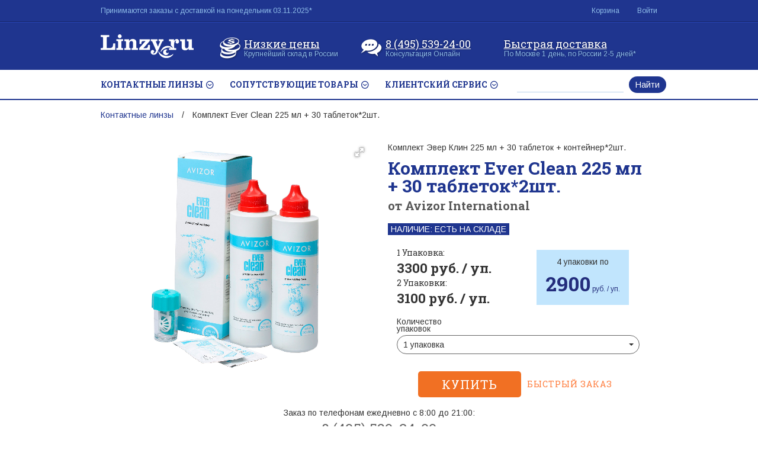

--- FILE ---
content_type: text/html; charset=UTF-8
request_url: https://www.linzy.ru/komplekt-ever-clean-225-ml--30-tabletok2sht.htm
body_size: 17004
content:


<!DOCTYPE html> <html lang="ru"> <head> <title>Комплект Ever Clean 225 мл + 30 таблеток*2шт. за 2900 руб на Линзы.ру</title> <meta name="robots" content="index, follow"> <meta charset="utf-8"> <meta name="language" content="russian"> <meta http-equiv="Content-language" content="ru-ru"> <meta http-equiv="X-UA-Compatible" content="IE=edge,chrome=1"> <meta name="viewport" content="width=device-width, initial-scale=1"> <link rel="shortcut icon" sizes="16x16 24x24 32x32 48x48 64x64" href="/favicon/favicon.ico"> <meta name="description" content="Купить Комплект Ever Clean 225 мл + 30 таблеток*2шт. с доставкой в день заказа по Москве и за 2-3 дня по России от интернет-магазина Линзы.ру."> <meta name="keywords" content="Контактные Линзы Комплект Ever Clean 225 мл + 30 таблеток*2шт., купить, с доставкой, недорого, дешево, описание, отзывы"> <meta name="wmail-verification" content="251a9e3b2fa10957afe34589487c1092"> <link rel="canonical" href="https://www.linzy.ru/komplekt-ever-clean-225-ml--30-tabletok2sht.htm"> <link rel="preload" as="font" crossorigin="anonymous" type="font/woff" href="/assets/fonts/flaticon/flaticon.woff" /> <link rel="preload" as="font" crossorigin="anonymous" type="font/woff2" href="/assets/fonts/fontello/lz-icons.woff2?25132197" /> <!-- Google Tag Manager --> <noscript> <iframe src="//www.googletagmanager.com/ns.html?id=GTM-KQ2K4D" height="0" width="0" style="display:none;visibility:hidden"></iframe> </noscript> <script>(function(w,d,s,l,i){w[l]=w[l]||[];w[l].push({'gtm.start': new Date().getTime(),event:'gtm.js'});var f=d.getElementsByTagName(s)[0], j=d.createElement(s),dl=l!='dataLayer'?'&l='+l:'';j.async=true;j.src= '//www.googletagmanager.com/gtm.js?id='+i+dl;f.parentNode.insertBefore(j,f); })(window,document,'script','dataLayer','GTM-KQ2K4D');</script> <!-- End Google Tag Manager --> <!-- Yandex.Metrika counter --> <script> (function (d, w, c) { (w[c] = w[c] || []).push(function() { try { w.yaCounter32238854 = new Ya.Metrika({ id:32238854, clickmap:true, trackLinks:true, accurateTrackBounce:true, webvisor:true, ut:"noindex", params:window.yaParams, ecommerce:"dataLayer" }); } catch(e) { } }); var n = d.getElementsByTagName("script")[0], s = d.createElement("script"), f = function () { n.parentNode.insertBefore(s, n); }; s.type = "text/javascript"; s.async = true; s.src = "https://mc.yandex.ru/metrika/watch.js"; if (w.opera == "[object Opera]") { d.addEventListener("DOMContentLoaded", f, false); } else { f(); } })(document, window, "yandex_metrika_callbacks"); </script> <noscript><div><img src="https://mc.yandex.ru/watch/32238854?ut=noindex" style="position:absolute; left:-9999px;" alt="" /></div></noscript> <!-- /Yandex.Metrika counter --> <script src="//yandex.st/share/share.js" async></script> <!-- Chatra {literal} --> <script> window.ChatraGroupID = '2eaxEmBGmrRrPnffS'; window.ChatraSetup = { deferredLoading: true, colors: { buttonText: '#fff', buttonBg: '#1f358f' } }; </script> <script> (function(d, w, c) { w.ChatraID = 'H85mWC8cp23qZr35M'; var s = d.createElement('script'); w[c] = w[c] || function() { (w[c].q = w[c].q || []).push(arguments); }; s.async = true; s.src = 'https://call.chatra.io/chatra.js'; if (d.head) d.head.appendChild(s); })(document, window, 'Chatra'); </script> <!-- /Chatra {/literal} --> <link href="/build/app.07bc63b9.css" rel="stylesheet"> </head> <body class=""> <div id="main"> <div class="b-tablet-menu container closed"></div> <div class="b-mobile"> <div class="b-mobile__inner"> <div class="b-mobile__container"> <div class="b-mobile__logoplace"> <button id="toshowMenu" class="navbar-toggle header__toggle" type="button"> <span class="sr-only">Toggle navigation</span> <span class="icon-bar"></span> <span class="icon-bar"></span> <span class="icon-bar"></span> </button> <a href="/"> <img class="b-mobile__logoplace-img" src="/assets/img/logo/logo.png" srcset="/assets/img/logo/logo@2x.png 2x" alt="Linzy.ru"> </a> </div> <div class="b-mobile__buttonplace"> <div class="b-mobile__search"> <form action="/search" class="b-mobile__search-form"> <input type="text" class="b-mobile__search-input" name="search" value=""> <button type="submit" class="b-mobile__search-btn">Найти</button> </form> </div> <a href="tel:84955392400" class="b-mobile__phone"></a> <a href="/basket/" class="b-mobile__basket"></a> </div> </div> </div> </div> <header class="b-header"> <div class="b-header__user"> <div class="b-header__container"> <div class="b-header__row"> <div id="top-panel" class="b-header__usermenu"> <div class="js-navbar-collapse"> <ul class="nav navbar-nav navbar-left"> <li> <span class="b-header__text"> Принимаются заказы с доставкой на <span class="hidden-sm hidden-xs">понедельник</span> 03.11.2025*</span> </li> </ul> <ul class="nav navbar-nav navbar-right"> <li class="mini-cart__toggler"> <a class="mini-cart__toggler-link b-header__droplink dropdown-toggle" href="/basket" rel="nofollow"> <span>Корзина</span> <span id="basket-count"></span> </a> </li> <li> <a href="#auth-modal" class="b-header__droplink" data-toggle="modal" rel="nofollow">Войти</a> </li> </ul> </div> </div> </div> </div> </div> <div class="b-header__info"> <div class="b-header__container"> <div class="b-header__row"> <a href="/" class="b-header__logoplace"> <img class="b-header__logo__img" src="/assets/img/logo/logo.png" srcset="/assets/img/logo/logo@2x.png 2x" alt="Linzy.ru"> </a> <div class="b-header__aspects"> <div class="b-header__aspect"> <i class="b-header__flaticon_cnt flaticon-coins15"></i> <strong class="b-header__aspects_head">Низкие цены</strong> <span class="b-header__aspects_text">Крупнейший склад в России</span> </div> <div class="b-header__aspect"> <i class="b-header__flaticon flaticon-speechbubble18"></i> <a class="b-header__aspects_head" href="tel:84955392400">8 (495) 539-24-00</a> <span class="b-header__aspects_text">Консультация Онлайн</span> </div> <div class="b-header__aspect_last"> <strong class="b-header__aspects_head">Быстрая доставка</strong> <span class="b-header__aspects_text">По Москве 1 день, по России 2-5 дней*</span> </div> </div> </div> </div> </div> <div class="b-header__menu"> <div class="b-header__container"> <div class="b-header__row"> <div class="b-header__menulinks"> <div class="b-header__menuitem"> <a data-cogitator="product" class="b-header__menudrop">КОНТАКТНЫЕ ЛИНЗЫ <b class="flaticon-down139 b-header__menudrop_icon"></b></a> </div> <div class="b-header__menuitem"> <a data-cogitator="item" class="b-header__menudrop">СОПУТСТВУЮЩИЕ ТОВАРЫ <b class="flaticon-down139 b-header__menudrop_icon"></b></a> </div> <div class="b-header__menuitem"> <a data-cogitator="service" class="b-header__menudrop">КЛИЕНТСКИЙ СЕРВИС <b class="flaticon-down139 b-header__menudrop_icon"></b></a> </div> </div> <div class="b-header__menusearch"> <form action="/search"> <div class="b-header__menusearch-group"> <input type="text" class="b-header__menusearch-input" name="search" value=""> <span class="b-header__menusearch-groupbtn"> <button type="submit" class="b-header__menusearch-btn">Найти</button> </span> </div> </form> </div> <div class="b-header__tablet_menu"> <a class="b-header__tablet_menu-link js-open-tablet-menu">Весь каталог контактных линз</a> </div> </div> </div> <div class="b-header__dropmenu js-show__product" > <div class="b-header__container-menu"> <div class="b-header__row"> <div class="col-sm-3"> <span class="b-header__dropmenu_brand">Acuvue Oasys</span> <ul class="b-header__dropmenu_list"> <li class="b-header__dropmenu_item" ><a class="b-header__dropmenu_link js-menu-img" href="/acuvue-oasys-with-hydraclear-plus-6-linz.htm" data-price="1050.00" data-img="/images/2015/09/17/18401.product.1222.jpg" >Acuvue Oasys 6 линз</a></li> <li class="b-header__dropmenu_item" ><a class="b-header__dropmenu_link js-menu-img" href="/acuvue-oasys-with-hydraclear-plus-12-linz.htm" data-price="1990.00" data-img="/images/2019/10/21/18666.menu.159.jpg" >Acuvue Oasys 12 линз</a></li> <li class="b-header__dropmenu_item" ><a class="b-header__dropmenu_link js-menu-img" href="/acuvue-oasys-with-hydraclear-plus.htm" data-price="3510.00" data-img="/images/2019/02/20/18667.menu.160.jpg" >Acuvue Oasys 24 линз</a></li> </ul> <span class="b-header__dropmenu_brand">Acuvue Moist</span> <ul class="b-header__dropmenu_list"> <li class="b-header__dropmenu_item" ><a class="b-header__dropmenu_link js-menu-img" href="/1-day-acuvue-moist-30-linz.htm" data-price="1200.00" data-img="/images/2015/09/18/18423.product.1228.jpg" >1-Day Acuvue Moist 30 линз</a></li> <li class="b-header__dropmenu_item" ><a class="b-header__dropmenu_link js-menu-img" href="/1-day-acuvue-moist.htm" data-price="3290.00" data-img="/images/2015/07/23/17021.product.1079.jpg" >1-Day Acuvue Moist 90 линз</a></li> <li class="b-header__dropmenu_item" ><a class="b-header__dropmenu_link js-menu-img" href="/1-day-acuvue-moist-180-linz.htm" data-price="6010.00" data-img="/images/2015/07/23/17017.product.1080.jpg" >1-Day Acuvue Moist 180 линз</a></li> </ul> <span class="b-header__dropmenu_brand">Acuvue TruEye</span> <ul class="b-header__dropmenu_list"> <li class="b-header__dropmenu_item" ><a class="b-header__dropmenu_link js-menu-img" href="/1-day-acuvue-trueye-30-linz.htm" data-price="1410.00" data-img="/images/2015/09/17/18412.product.1227.jpg" >1-Day Acuvue TruEye 30 линз</a></li> <li class="b-header__dropmenu_item" ><a class="b-header__dropmenu_link js-menu-img" href="/1-day-acuvue-trueye-90-linz.htm" data-price="4010.00" data-img="/images/2015/07/24/17097.product.1081.jpg" >1-Day Acuvue TruEye 90 линз</a></li> <li class="b-header__dropmenu_item" ><a class="b-header__dropmenu_link js-menu-img" href="/1-day-acuvue-trueye-180-linz.htm" data-price="7100.00" data-img="/images/2015/07/23/17013.product.1082.jpg" >1-Day Acuvue TruEye 180 линз</a></li> </ul> <span class="b-header__dropmenu_brand">Acuvue</span> <ul class="b-header__dropmenu_list"> <li class="b-header__dropmenu_item" ><a class="b-header__dropmenu_link js-menu-img" href="/acuvue-oasys-for-astigmatism-with-hydraclear-plus.htm" data-price="1300.00" data-img="/images/2015/08/06/17722.product.495.jpg" >Acuvue Oasys for Astigmatism 6 линз</a></li> <li class="b-header__dropmenu_item" ><a class="b-header__dropmenu_link js-menu-img" href="/acuvue-oasys-1-day-30-linz.htm" data-price="1510.00" data-img="/images/2018/07/04/25003.menu.395.jpg" >ACUVUE OASYS 1-Day with HydraLuxe 30 линз</a></li> </ul> </div> <div class="col-sm-3"> <span class="b-header__dropmenu_brand">PureVision</span> <ul class="b-header__dropmenu_list"> <li class="b-header__dropmenu_item" ><a class="b-header__dropmenu_link js-menu-img" href="/purevision-2.htm" data-price="1200.00" data-img="/images/2015/08/06/17584.product.652.jpg" >PureVision 2 HD 6 линз</a></li> <li class="b-header__dropmenu_item" ><a class="b-header__dropmenu_link js-menu-img" href="/purevision-3-linzy.htm" data-price="680.00" data-img="/images/2016/09/12/18680.menu.181.jpg" >PureVision 3 линзы</a></li> </ul> <span class="b-header__dropmenu_brand">Air Optix</span> <ul class="b-header__dropmenu_list"> <li class="b-header__dropmenu_item" ><a class="b-header__dropmenu_link js-menu-img" href="/air-optix-aqua.htm" data-price="890.00" data-img="/images/2018/09/25/18676.menu.176.jpg" >Air Optix Aqua 3 линзы</a></li> <li class="b-header__dropmenu_item" ><a class="b-header__dropmenu_link js-menu-img" href="/air-optix-night-day-aqua.htm" data-price="1450.00" data-img="/images/2019/02/20/18677.menu.177.jpg" >Air Optix Night & Day Aqua 3 линзы</a></li> <li class="b-header__dropmenu_item" ><a class="b-header__dropmenu_link js-menu-img" href="/air-optix-for-astigmatism.htm" data-price="1080.00" data-img="/images/2018/09/25/18678.menu.178.jpg" >Air Optix for Astigmatism 3 линзы</a></li> </ul> <span class="b-header__dropmenu_brand">Alcon</span> <ul class="b-header__dropmenu_list"> <li class="b-header__dropmenu_item" ><a class="b-header__dropmenu_link js-menu-img" href="/dailies-aqua-comfort-plus.htm" data-price="980.00" data-img="/images/2018/09/21/18689.menu.193.jpg" >Dailies AquaComfort Plus 30 линз</a></li> <li class="b-header__dropmenu_item" ><a class="b-header__dropmenu_link js-menu-img" href="/freshlook-dimensions.htm" data-price="610.00" data-img="/images/2015/08/07/17800.product.109.jpg" >FreshLook Dimensions 2 линзы</a></li> <li class="b-header__dropmenu_item" ><a class="b-header__dropmenu_link js-menu-img" href="/fresh-look-colorblends.htm" data-price="430.00" data-img="/images/2015/07/23/17090.product.65.jpg" >FreshLook Colorblends 1 линза</a></li> </ul> <span class="b-header__dropmenu_brand">Bausch + Lomb</span> <ul class="b-header__dropmenu_list"> <li class="b-header__dropmenu_item" ><a class="b-header__dropmenu_link js-menu-img" href="/biotrue-one-day.htm" data-price="1070.00" data-img="/images/2015/07/23/17087.product.903.jpg" >Biotrue ONE day 30 линз</a></li> <li class="b-header__dropmenu_item" ><a class="b-header__dropmenu_link js-menu-img" href="/optima-fw.htm" data-price="820.00" data-img="/images/2019/10/21/18683.menu.185.jpg" >Optima FW 4 линзы</a></li> <li class="b-header__dropmenu_item" ><a class="b-header__dropmenu_link js-menu-img" href="/soflens-daily-disposable.htm" data-price="880.00" data-img="/images/2015/08/06/17602.product.289.jpg" >Soflens Daily Disposable 30 линз</a></li> </ul> </div> <div class="col-sm-3"> <span class="b-header__dropmenu_brand">Cooper Vision</span> <ul class="b-header__dropmenu_list"> <li class="b-header__dropmenu_item" ><a class="b-header__dropmenu_link js-menu-img" href="/biofinity-3-linzy.htm" data-price="1210.00" data-img="/images/2015/08/06/17604.product.455.jpg" >Biofinity 3 линзы</a></li> <li class="b-header__dropmenu_item" ><a class="b-header__dropmenu_link js-menu-img" href="/avaira-6-linz.htm" data-price="1750.00" data-img="/images/2018/09/19/18686.menu.189.jpg" >Avaira 6 линз</a></li> <li class="b-header__dropmenu_item" ><a class="b-header__dropmenu_link js-menu-img" href="/biomedics-55-evolution-uv.htm" data-price="840.00" data-img="/images/2018/09/26/18687.menu.190.jpg" >Biomedics 55 Evolution UV 6 линз</a></li> </ul> <span class="b-header__dropmenu_brand">Ochkov.net</span> <ul class="b-header__dropmenu_list"> <li class="b-header__dropmenu_item" ><a class="b-header__dropmenu_link js-menu-img" href="/linzy-ochkovnet-alpha-6-sht.htm" data-price="0.00" data-img="/images/2020/06/22/28797.product.2427.jpg" >Alpha 6 линз</a></li> <li class="b-header__dropmenu_item" ><a class="b-header__dropmenu_link js-menu-img" href="/ochkovnet-monthly-3-linzy.htm" data-price="0.00" data-img="/images/2020/12/26/28957.menu.411.jpg" >Monthly 3 линзы</a></li> <li class="b-header__dropmenu_item" ><a class="b-header__dropmenu_link js-menu-img" href="/linzy-ochkovnet-1-day-absolute-30-sht.htm" data-price="1120.00" data-img="/images/2020/08/19/18691.menu.196.jpg" >1-Day Absolute 30 линз</a></li> <li class="b-header__dropmenu_item" ><a class="b-header__dropmenu_link js-menu-img" href="/linzy-ochkovnet-1-day-pro-30-sht.htm" data-price="0.00" data-img="/images/2020/06/23/28808.product.2430.jpg" >1-Day Pro 30 линз</a></li> <li class="b-header__dropmenu_item" ><a class="b-header__dropmenu_link js-menu-img" href="/ochkovnet-1-day-30-sht.htm" data-price="0.00" data-img="/images/2020/12/26/28878.menu.407.jpg" >1-Day 30 линз</a></li> <li class="b-header__dropmenu_item" ><a class="b-header__dropmenu_link js-menu-img" href="/linzy-ochkovnet-monthly-multifocal-3-sht.htm" data-price="0.00" data-img="/images/2020/12/26/28960.menu.414.jpg" >Monthly Multifocal 3 линзы</a></li> <li class="b-header__dropmenu_item" ><a class="b-header__dropmenu_link js-menu-img" href="/linzy-ochkovnet-alpha-toric-6-sht.htm" data-price="0.00" data-img="/images/2020/12/26/28959.menu.413.jpg" >Alpha toric 6 линз</a></li> <li class="b-header__dropmenu_item" ><a class="b-header__dropmenu_link js-menu-img" href="/ochkovnet-for-astigmatism.htm" data-price="0.00" data-img="/images/2020/12/26/28958.menu.412.jpg" >Ochkov.Net for Astigmatism 3 линзы</a></li> </ul> <div class="b-heder__dropmenu_slider"><img class="b-heder__dropmenu_image"><p class="b-heder__dropmenu_price"></p></div></div> <div class="col-sm-3 b-header__highlight-block"> <span class="b-header__dropmenu_brand">По сроку замены</span> <ul class="b-header__dropmenu_list"> <li class="b-header__dropmenu_item" ><a class="b-header__dropmenu_link js-menu-img" href="/odnodnevnye/" data-price="" data-img="" >Однодневные линзы</a></li> <li class="b-header__dropmenu_item" ><a class="b-header__dropmenu_link js-menu-img" href="/dvuhnedelnye/" data-price="" data-img="" >Двухнедельные линзы</a></li> <li class="b-header__dropmenu_item" ><a class="b-header__dropmenu_link js-menu-img" href="/na-mesyats/" data-price="" data-img="" >Линзы на месяц</a></li> <li class="b-header__dropmenu_item" ><a class="b-header__dropmenu_link js-menu-img" href="/tradicionnie/" data-price="" data-img="" >Традиционные линзы</a></li> </ul> <span class="b-header__dropmenu_brand">По типу</span> <ul class="b-header__dropmenu_list"> <li class="b-header__dropmenu_item" ><a class="b-header__dropmenu_link js-menu-img" href="/prozrachnye-linzy/" data-price="0.00" data-img="" >Прозрачные линзы</a></li> <li class="b-header__dropmenu_item" ><a class="b-header__dropmenu_link js-menu-img" href="/torichesckie/" data-price="0.00" data-img="" >Торические линзы</a></li> <li class="b-header__dropmenu_item" ><a class="b-header__dropmenu_link js-menu-img" href="/multifokalnye-linzy/" data-price="0.00" data-img="" >Мультифокальные линзы</a></li> <li class="b-header__dropmenu_item" ><a class="b-header__dropmenu_link js-menu-img" href="/tcvetnye/" data-price="0.00" data-img="" >Цветные линзы</a></li> <li class="b-header__dropmenu_item" ><a class="b-header__dropmenu_link js-menu-img" href="/karnavalnye-linzy/" data-price="0.00" data-img="" >Карнавальные линзы</a></li> </ul> <span class="b-header__dropmenu_brand">По режиму ношения</span> <ul class="b-header__dropmenu_list"> <li class="b-header__dropmenu_item" ><a class="b-header__dropmenu_link js-menu-img" href="/gibkiy-rezhim/" data-price="" data-img="" >Гибкий режим</a></li> <li class="b-header__dropmenu_item" ><a class="b-header__dropmenu_link js-menu-img" href="/nepreryvnoe-noshenie/" data-price="" data-img="" >Непрерывное ношение</a></li> <li class="b-header__dropmenu_item" ><a class="b-header__dropmenu_link js-menu-img" href="/dnevnoy-rezhym/" data-price="" data-img="" >Дневной режим</a></li> <li class="b-header__dropmenu_item" ><a class="b-header__dropmenu_link js-menu-img" href="/prolongirovanniy-rezhim/" data-price="" data-img="" >Пролонгированный режим</a></li> <li class="b-header__dropmenu_item" ><a class="b-header__dropmenu_link js-menu-img" href="/planovoi-zameny/" data-price="" data-img="" >Плановой замены</a></li> </ul> </div> </div> </div> </div> <div class="b-header__dropmenu js-show__item" > <div class="b-header__container-menu"> <div class="b-header__row"> <div class="col-sm-3"> <span class="b-header__dropmenu_brand">Растворы Bausch+Lomb</span> <ul class="b-header__dropmenu_list"> <li class="b-header__dropmenu_item" ><a class="b-header__dropmenu_link js-menu-img" href="/renu-multiplus.htm" data-price="450.00" data-img="/images/2015/08/06/17589.product.14.jpg" >ReNu MultiPlus 360 мл</a></li> <li class="b-header__dropmenu_item" ><a class="b-header__dropmenu_link js-menu-img" href="/renu-multi-purpose-solution.htm" data-price="540.00" data-img="/images/2015/08/07/17774.product.15.jpg" >ReNu Multi-Purpose Solution 360 мл </a></li> <li class="b-header__dropmenu_item" ><a class="b-header__dropmenu_link js-menu-img" href="/biotrue-300-ml.htm" data-price="540.00" data-img="/images/2015/09/30/18517.product.1251.jpg" >Biotrue 300 мл</a></li> </ul> <span class="b-header__dropmenu_brand">Растворы Sauflon</span> <ul class="b-header__dropmenu_list"> <li class="b-header__dropmenu_item" ><a class="b-header__dropmenu_link js-menu-img" href="/comfort-vue.htm" data-price="210.00" data-img="/images/2015/12/08/18698.menu.215.jpg" >Comfort Vue 100 мл</a></li> </ul> <span class="b-header__dropmenu_brand">Растворы Alcon</span> <ul class="b-header__dropmenu_list"> <li class="b-header__dropmenu_item" ><a class="b-header__dropmenu_link js-menu-img" href="/opti-fri-ekspress.htm" data-price="440.00" data-img="/images/2019/03/01/18700.menu.218.jpg" >Опти-Фри Экспресс 355 мл</a></li> <li class="b-header__dropmenu_item" ><a class="b-header__dropmenu_link js-menu-img" href="/opti-free-pure-moist.htm" data-price="290.00" data-img="/images/2015/12/08/18701.menu.219.jpg" >Opti-Free Pure Moist 120 мл</a></li> <li class="b-header__dropmenu_item" ><a class="b-header__dropmenu_link js-menu-img" href="/optifree-replenish.htm" data-price="480.00" data-img="/images/2019/03/01/18702.menu.220.jpg" >Opti-Free RepleniSH 300 мл</a></li> </ul> <span class="b-header__dropmenu_brand">Растворы Avizor</span> <ul class="b-header__dropmenu_list"> <li class="b-header__dropmenu_item" ><a class="b-header__dropmenu_link js-menu-img" href="/unica-sensitive-100-ml.htm" data-price="330.00" data-img="/images/2016/01/11/18703.menu.222.jpg" >Unica Sensitive 100 мл</a></li> <li class="b-header__dropmenu_item" ><a class="b-header__dropmenu_link js-menu-img" href="/rastvor-ever-clean-225-ml.htm" data-price="850.00" data-img="/images/2018/07/04/18704.menu.223.jpg" >Ever Clean 225 мл</a></li> <li class="b-header__dropmenu_item" ><a class="b-header__dropmenu_link js-menu-img" href="/aqua-soft-comfort.htm" data-price="280.00" data-img="/images/2015/12/08/18705.menu.224.jpg" >Aqua Soft Comfort+ 120 мл</a></li> </ul> </div> <div class="col-sm-3 b-header__highlight-block"> <span class="b-header__dropmenu_brand">По категориям</span> <ul class="b-header__dropmenu_list"> <li class="b-header__dropmenu_item" ><a class="b-header__dropmenu_link js-menu-img" href="/soputstviyushiye-tovary/tip-rastvory/" data-price="0.00" data-img="" >Растворы</a></li> <li class="b-header__dropmenu_item" ><a class="b-header__dropmenu_link js-menu-img" href="/soputstviyushiye-tovary/tip-nabory/" data-price="0.00" data-img="" >Наборы</a></li> <li class="b-header__dropmenu_item" ><a class="b-header__dropmenu_link js-menu-img" href="/soputstviyushiye-tovary/tip-pincety/" data-price="0.00" data-img="" >Пинцеты</a></li> <li class="b-header__dropmenu_item" ><a class="b-header__dropmenu_link js-menu-img" href="/soputstviyushiye-tovary/tip-futlyary-dlia-linz/" data-price="0.00" data-img="" >Футляры</a></li> <li class="b-header__dropmenu_item" ><a class="b-header__dropmenu_link js-menu-img" href="/soputstviyushiye-tovary/tip-sprei/" data-price="0.00" data-img="" >Спреи</a></li> <li class="b-header__dropmenu_item" ><a class="b-header__dropmenu_link js-menu-img" href="/soputstviyushiye-tovary/tip-tabletki/" data-price="0.00" data-img="" >Таблетки</a></li> <li class="b-header__dropmenu_item" ><a class="b-header__dropmenu_link js-menu-img" href="/soputstviyushiye-tovary/tip-drops/" data-price="0.00" data-img="" >Капли</a></li> <li class="b-header__dropmenu_item" ><a class="b-header__dropmenu_link js-menu-img" href="/soputstviyushiye-tovary/tip-kontejnery-dlia-linz/" data-price="0.00" data-img="" >Контейнеры</a></li> </ul> <span class="b-header__dropmenu_brand">По бренду</span> <ul class="b-header__dropmenu_list"> <li class="b-header__dropmenu_item" ><a class="b-header__dropmenu_link js-menu-img" href="/soputstviyushiye-tovary/proizvoditel-sauflon/" data-price="0.00" data-img="" >Sauflon</a></li> <li class="b-header__dropmenu_item" ><a class="b-header__dropmenu_link js-menu-img" href="/soputstviyushiye-tovary/proizvoditel-alcon/" data-price="0.00" data-img="" >Alcon</a></li> <li class="b-header__dropmenu_item" ><a class="b-header__dropmenu_link js-menu-img" href="/soputstviyushiye-tovary/proizvoditel-bausch-lomb/" data-price="0.00" data-img="" >Bausch + Lomb</a></li> <li class="b-header__dropmenu_item" ><a class="b-header__dropmenu_link js-menu-img" href="/soputstviyushiye-tovary/proizvoditel-avizor-international/" data-price="0.00" data-img="" >Avizor International</a></li> <li class="b-header__dropmenu_item" ><a class="b-header__dropmenu_link js-menu-img" href="/soputstviyushiye-tovary/proizvoditel-coopervision/" data-price="0.00" data-img="" >Cooper Vision</a></li> <li class="b-header__dropmenu_item" ><a class="b-header__dropmenu_link js-menu-img" href="/soputstviyushiye-tovary/proizvoditel-amo-allergan/" data-price="0.00" data-img="" >Amo</a></li> </ul> </div> </div> </div> </div> <div class="b-header__dropmenu js-show__service" > <div class="b-header__container-menu"> <div class="b-header__row"> <div class="col-sm-3"> <script type="text/template" class="js-torender"> <span class="js-pseudolink b-header__dropmenu_brand" data-lk="^^pamyatka-pokupatelyu.htm">Памятка покупателю</span> </script> <ul class="b-header__dropmenu_list"> <li class="b-header__dropmenu_item" ><a class="b-header__dropmenu_link js-menu-img" href="/pamyatka-pokupatelyu/usloviya.htm" data-price="0.00" data-img="" >Условия</a></li> <li class="b-header__dropmenu_item" ><a class="b-header__dropmenu_link js-menu-img" href="/pamyatka-pokupatelyu/oformlenie.htm" data-price="0.00" data-img="" >Оформление</a></li> <li class="b-header__dropmenu_item" ><a class="b-header__dropmenu_link js-menu-img" href="/pamyatka-pokupatelyu/oplata.htm" data-price="0.00" data-img="" >Оплата</a></li> <li class="b-header__dropmenu_item" ><a class="b-header__dropmenu_link js-menu-img" href="/pamyatka-pokupatelyu/dostavka.htm" data-price="0.00" data-img="" >Доставка</a></li> <li class="b-header__dropmenu_item" ><a class="b-header__dropmenu_link js-menu-img" href="/pamyatka-pokupatelyu/garantii.htm" data-price="0.00" data-img="" >Качество и гарантии</a></li> <li class="b-header__dropmenu_item" ><a class="b-header__dropmenu_link js-menu-img" href="/pamyatka-pokupatelyu/vozvrat.htm" data-price="0.00" data-img="" >Возврат товара</a></li> <li class="b-header__dropmenu_item" ><a class="b-header__dropmenu_link js-menu-img" href="/pamyatka-pokupatelyu/dogovor-publichnoj-oferty.htm" data-price="0.00" data-img="" >Договор оферты</a></li> </ul> </div> <div class="col-sm-3"> <script type="text/template" class="js-torender"> <span class="js-pseudolink b-header__dropmenu_brand" data-lk="^^informaciya.htm">Информация</span> </script> <ul class="b-header__dropmenu_list"> <li class="b-header__dropmenu_item" ><a class="b-header__dropmenu_link js-menu-img" href="/novosti/" data-price="0.00" data-img="" >Новости</a></li> <li class="b-header__dropmenu_item" ><a class="b-header__dropmenu_link js-menu-img" href="/informaciya/stati-obzory/" data-price="0.00" data-img="" >Обзоры</a></li> <li class="b-header__dropmenu_item" ><a class="b-header__dropmenu_link js-menu-img" href="/informaciya/stati/" data-price="0.00" data-img="" >Информационные статьи</a></li> <li class="b-header__dropmenu_item" ><a class="b-header__dropmenu_link js-menu-img" href="/informaciya/voprosy-i-otvety.htm" data-price="0.00" data-img="" >Вопросы и ответы</a></li> <li class="b-header__dropmenu_item" ><a class="b-header__dropmenu_link js-menu-img" href="/contacts.htm" data-price="0.00" data-img="" >Контакты</a></li> <li class="b-header__dropmenu_item" ><a class="b-header__dropmenu_link js-menu-img" href="/about/mi-v-socialnih-setyah.htm" data-price="0.00" data-img="" >Мы в соцсетях</a></li> </ul> </div> <div class="col-sm-3"> <span class="b-header__dropmenu_brand">Актуальное</span> <ul class="b-header__dropmenu_list"> <li class="b-header__dropmenu_item b-header__dropmenu_article" > <a class="b-header__dropmenu_link" href="/informaciya/stati/kontaktnye-linzy-i-plavanie-v-bassejne.htm">Контактные линзы и плавание в бассейне</a> </li> <li class="b-header__dropmenu_item b-header__dropmenu_article" > <a class="b-header__dropmenu_link" href="/informaciya/stati/kak-zashhitit-glaza-ot-solnca.htm">Как защитить глаза от солнца</a> </li> <li class="b-header__dropmenu_item b-header__dropmenu_article" > <a class="b-header__dropmenu_link" href="/informaciya/stati/golubye-linzy-dlya-skazochnogo-obraza-air-optix-colors-fusion-freshlook-1-day-colors-adria-elegant.htm">Голубые линзы для сказочного образа: Air Optix Colors, Fusion, FreshLook 1 day colors, Adria Elegant</a> </li> <li class="b-header__dropmenu_item b-header__dropmenu_article" > <a class="b-header__dropmenu_link" href="/novosti/dlya-slepyh-lyudej-sozdali-sajt.htm">Для слепых людей создали сайт</a> </li> <li class="b-header__dropmenu_item b-header__dropmenu_article" > <a class="b-header__dropmenu_link" href="/novosti/kompaniya-north-predstavila-umnye-ochki-focals.htm">Компания North представила «умные» очки Focals</a> </li> <li class="b-header__dropmenu_item b-header__dropmenu_article" > <a class="b-header__dropmenu_link" href="/novosti/unikalnye-kontaktnye-linzy-kontroliruyut-dozirovku-lekarstva.htm">Уникальные контактные линзы контролируют дозировку лекарства</a> </li> </ul> <ul class="b-header__dropmenu_list"> </ul> </div> <div class="col-sm-3 b-header__highlight-block"> <script type="text/template" class="js-torender"> <span class="js-pseudolink b-header__dropmenu_brand" data-lk="^^zamena-linz.htm">Замена порванной линзы</span> </script> <ul class="b-header__dropmenu_list"> </ul> <script type="text/template" class="js-torender"> <span class="js-pseudolink b-header__dropmenu_brand" data-lk="^^user^^orders">Повторный заказ</span> </script> <ul class="b-header__dropmenu_list"> </ul> <script type="text/template" class="js-torender"> <span class="js-pseudolink b-header__dropmenu_brand" data-lk="^^zakazyvaete-v-pervyj-raz.htm">Заказываете в первый раз?</span> </script> <ul class="b-header__dropmenu_list"> </ul> <script type="text/template" class="js-torender"> <span class="js-pseudolink b-header__dropmenu_brand" data-lk="sptth^^^^mmm.linzy.ru^^aktsii^^">Акции</span> </script> <ul class="b-header__dropmenu_list"> </ul> <script type="text/template" class="js-torender"> <span class="js-pseudolink b-header__dropmenu_brand" data-lk="^^kak-podobrat-kontaktnye-linzy.htm">Как подобрать контактные линзы?</span> </script> <ul class="b-header__dropmenu_list"> </ul> <script type="text/template" class="js-torender"> <span class="js-pseudolink b-header__dropmenu_brand" data-lk="^^c-kakogo-vozrasta-mozhno-nosit-cvetnye-linzy.htm">С какого возраста можно носить контактные линзы?</span> </script> <ul class="b-header__dropmenu_list"> </ul> <script type="text/template" class="js-torender"> <span class="js-pseudolink b-header__dropmenu_brand" data-lk="^^kak-prochitat-vash-recept-na-kontaktnye-linzy.htm">Как прочитать Ваш рецепт на контактные линзы?</span> </script> <ul class="b-header__dropmenu_list"> </ul> </div> <!--div class="col-sm-3"> <li class="b-header__dropmenu_item js-phone-order" data-phone-order='{"productId":0,"title":"Введите номер телефона"}'> <a href="#" class="b-header__dropmenu_brand dropdown-toggle js-phone-order__toggle" style="text-decoration: underline;cursor: pointer;">Заказать звонок</a> <div class="phone-order__form"> </div> </li> </div--> </div> </div> </div> </div> </header> <!-- Paralax Slider --> <!-- / Paralax Slider --> <!-- Main Body --> <div class="b-body"> <div class="b-body__container"> <div class="b-body__row"> <div class="b-body__fullcontent"> </div> </div> <div class="b-body__row"> <div class="b-body__fullcontent"> <div id="content"> <div class="b-product" data-product-id='2581'> <ul class="breadcrumbs "> <li class="breadcrumbs__item"> <a class="breadcrumbs__link" href="/">Контактные линзы</a> </li> <li class="breadcrumbs__item"> <span>Комплект Ever Clean 225 мл + 30 таблеток*2шт.</span> </li> </ul> <div class="b-product__header"> <div class="b-product__header-fotorama"> <div class="new_cont_img js-fotorama fotorama product-pictures" data-autoplay="3000" data-loop="1" data-width="100%" data-fit="scaledown" data-height="400" data-allowfullscreen="native" > <img data-full="/images/2023/02/16/29938.product.2581.jpg" href="/images/2023/02/16/29938.product.2581.jpg" alt="" /> </div> </div> <div class="b-product__header-mod"> <p class="b-product__header-subtitle">Комплект Эвер Клин 225 мл + 30 таблеток + контейнер*2шт.</p> <h1 class="b-product__header-h">Комплект Ever Clean 225 мл + 30 таблеток*2шт.</h1> <div class="b-product__header-manuf" data-brand="">от Avizor International</div> <div class="b-product__header-avalible"> Наличие: есть на складе </div> <div id="product-items" class="b-product__item"> <div class="b-product__prices"> <div class="b-product__prices-block-left"> <div class="b-product__prices-str">1 Упаковка: <b>3300&nbsp;руб.&nbsp;/&nbsp;уп.</b></div> <div class="b-product__prices-str">2 Упаковки: <b>3100&nbsp;руб.&nbsp;/&nbsp;уп.</b></div> </div> <div class="b-product__prices-block-right"> <div class="b-product__price"> <div class="b-product__price-wg"> <p>4 упаковки по </p> <div class="b-product__price-itm"> <strong class="b-product__price-value">2900</strong>&nbsp;руб.&nbsp;/&nbsp;уп. </div> </div> </div> </div> </div></div> </div> <form class="b-product__item b-product__item_prices_multiple" action="/basket" method="post" id="product_item_4561"> <div class="b-product__item-checklist"> <div class="b-product__item-row"> <div class="b-product__item-tr"> Количество упаковок </div> <div class="b-product__item-full"> <input type="hidden" name="left_amount" class="tag-kol-left" value="1"> <div data-height="150" class="b-product__item-vals"> <div class="b-product__item-curval js-tagcogitator-kol-left" data-tag="left_tag_kol">1 упаковка<span class="caret drop-list-caret"></span></div> <ul class="b-product__item-list" > <div class="b-product__item-fl"> <li class="b-product__item-val" data-selector="kol-left" data-value="1"> 1 </li> <li class="b-product__item-val" data-selector="kol-left" data-value="2"> 2 </li> <li class="b-product__item-val" data-selector="kol-left" data-value="3"> 3 </li> <li class="b-product__item-val" data-selector="kol-left" data-value="4"> 4 </li> <li class="b-product__item-val" data-selector="kol-left" data-value="5"> 5 </li> <li class="b-product__item-val" data-selector="kol-left" data-value="6"> 6 </li> <li class="b-product__item-val" data-selector="kol-left" data-value="7"> 7 </li> <li class="b-product__item-val" data-selector="kol-left" data-value="8"> 8 </li> <li class="b-product__item-val" data-selector="kol-left" data-value="9"> 9 </li> <li class="b-product__item-val" data-selector="kol-left" data-value="10"> 10 </li> </div> </ul> </div> </div> </div> </div> <div class="b-product__item-buttons"> <button class="b-product__item-button js-add-to-cart" data-eid="4561" title="Купить" href="/basket">Купить</button> <div class="js-phone-order js-phone-order_type_extended" data-phone-order='{"name":"","productId":"2581","title":"Оставьте свой телефон и мы Вам перезвоним для оформления заказа","extended":1,"email":""}'> <a class="b-product__item-button-pol js-phone-order__toggle" href="javascript: void(0);">Быстрый заказ</a> </div> <div class="product-added-in-basket fade text-center"><br/>добавлено в корзину</div> </div> </form> </div> <div class="b-product__header-info"> <p>Заказ по телефонам ежедневно c 8:00 до 21:00:</p> <a class="b-product__header-phone" href="tel:84955392400">8 (495) 539-24-00</a> </div> <div class="b-product__body"> <div class="b-product__body-tabs"> <div class="b-product__body-tab"> <a class="b-product__body-tab-link js-localscroll" data-offset="-10px" href="#comments"> Отзывы и Вопросы </a> </div> <div class="b-product__body-tab"> <div class="js-toggle"> <a href="javascript:void(0)" class="b-product__body-tab-link js-toggle__trigger">Как читать рецепт</a> <div class="js-toggle__content b-product__body-toggle" style="display:none;"> <b>Расшифровка стандартных сокращений рецепта на контактные линзы:</b><br/><br/> <table class="receipt-table"> <tr><th>PWR/SPH</th><td> Оптическая сила</td></tr> <tr><th>CYL</th><td> Оптическая сила цилиндра (в случае коррекции астигматизма)</td></tr> <tr><th>AX</th><td> Ось (в случае коррекции астигматизма)</td></tr> <tr><th>BC, BCR</th><td> Радиус кривизны</td></tr> <tr><th>DIA, D, OAD</th><td> Диаметр</td></tr> <tr><th>Brand</th><td> Бренд, производитель</td></tr> <tr><th>OD</th><td> Для правого глаза</td></tr> <tr><th>OS</th><td> Для левого глаза</td></tr> <tr><th>OU</th><td> Для обоих глаз</td></tr> </table> </div> </div> </div> <div class="b-product__body-tab"> <a class="b-product__body-tab-link" href="#certificate-modal" data-toggle="modal" title="Сертификат">Сертификат</a> </div> <div class="b-product__body-tab"> <div class="b-product__body-tab-link js-phone-order " data-phone-order='{"productId":"2581","title":"Введите номер телефона"}'> <div> <div class="phone-order__form"> <a href="#" class="b-product__body-tab-link js-phone-order__toggle">Заказать звонок</a> </div> </div> </div> </div> <div class="b-product__body-tab"> <div class="layout__block"> <div class=" js-price-spy" data-price-spy='{"name":"","productId":"2581","title":"Сообщите, когда цена изменится ","email":""}'> <a class="b-product__body-tab-link js-price-spy__toggle" href="javascript: void(0);">Отслеживать цену</a> </div> </div> </div> </div> <div class="b-product__body-tags"> <div class="b-product__body-tr"> <div class="grey "> <b>Производитель:</b> <a class="link" href="/avizor-international/">Avizor International</a> </div> </div> <div class="b-product__body-tr"> <div > <b>Тип:</b> <span> Растворы </span> </div> </div> <div class="b-product__body-tr"> <div class="grey"> <b>Тип раствора:</b> <span> Энзимные </span> </div> </div> <div class="b-product__body-tr"> <div > <b>Страна производства:</b> <span> Испания </span> </div> </div> </div> <div class="b-product__body-content"> <h3 class="b-product__body-head"> Описание Комплект Ever Clean 225 мл + 30 таблеток*2шт.</h3> <div class="b-product__body-text"><p style="text-align: justify;">Ищете средство для ухода за линзами высокого качества, которое бы отвечало основным требованиям: безопасность, простота в эксплуатации, экономичность? Представляем Вашему вниманию универсальный раствор&nbsp;<strong>Ever Clean</strong>&nbsp;от известной на рынке контактной оптики и сопутствующих товаров компании Avizor International (Эвер Клин от Авизор Интернэшнл).</p> <p style="text-align: justify;">Он объединяет в себе сразу несколько функций, что позволяет существенно сэкономить денежные средства при его покупке. Необходимость в приобретении различных жидкостей (одна для хранения, другая для ополаскивания и т.д.) пропадает, что не только сокращает Ваши траты, но превращает процесс обработки контактных линз в несложную задачу, с которой справится даже новичок.</p> <p style="text-align: justify;">Раствор представляет собой целую систему очистки, дезинфекции и полного удаления различного вида отложений. В упаковке вместе с флаконом идут также контейнер, в котором обрабатывают и хранят КЛ, и специальные таблетки.</p> <p style="text-align: justify;">Внимательно прочитайте инструкцию перед началом процедуры, чтобы не повредить эпителиальные ткани зрительных органов при некорректном применении препарата. Также не вынимайте оптические изделия ранее положенного времени, иначе Вы обожжете роговицу глаза, так как после очистки линз должно пройти несколько часов (см. вкладыш), чтобы активные дезинфицирующие свойства раствора нейтрализовались. В случае с представленным товаром Вы заметите характерный зеленоватый (или желтоватый) цвет, обозначающий готовность КЛ к использованию.</p> <p style="text-align: justify;">Особенности&nbsp;<strong>Ever Clean</strong>:</p> <ul style="text-align: justify;"> <li>бережно удаляет с поверхности КЛ протеиновые и липидные элементы, частицы пыли и косметики;<br /><br /></li> <li>эффективно дезинфицирует, уничтожая вредоносные бактерии и обеспечивая максимальную стерильность;<br /><br /></li> <li>продлевает время ношения линз, питая их, тем самым задерживая влагу на поверхности и препятствуя дегидратации;<br /><br /></li> <li>снижает напряжение и усталость глаз за счет увлажняющей составляющей.</li> </ul> <p style="text-align: justify;">Купить представленный товар по привлекательной цене и заказать его доставку можно у нас на сайте Linzy.ru. Не забывайте оставлять свои отзывы!</p> <p style="text-align: justify;"><strong>Помните, что раствор ни в коем случае нельзя использовать без таблеток или промывать и ополаскивать им линзы. Обязательно соблюдайте инструкцию по применению и пользуйтесь только тем контейнером, который идет в комплекте с раствором!</strong></p></div> </div> <div class="b-product__body-comments" id="comments"> <div class="b-product__body-comments-row"> <div class="b-product__body-comments-right b-product__body-comments-right-header"> <h3 class="b-product__body-head">Отзывы Комплект Ever Clean 225 мл + 30 таблеток*2шт.</h3> </div> </div> <script type="text/template" class="js-torender"> </script> <div class="b-product__body-comments-row"> <div class="b-product__body-comments-left"></div> <div class="b-product__body-comments-right"> <div class="col-sm-7"> <form class="js-comments-form form_role_comments form" data-action="/otzyvy/add/" data-messages='{"SUCCESS_MESSAGE":"Ваш комментарий отправлен на модерацию.","ERROR_MESSAGE":"Не удалось отправить комментарий"}' data-type="comments"> <input type="hidden" name="product_id" value="2581"> <input type="hidden" name="type" value="comments"/> <div class="form-group"> <label for="text" class="control-label ">Ваш комментарий:</label> <div class=""> <textarea class="form-control" id="text" name="text" rows="5" required="required"></textarea> </div> </div> <div class="form-group"> <label for="name" class="control-label">Ваше имя:</label> <div class=""> <input class="form-control" type="text" id="name" name="name" value="" required="required"> </div> </div> <div class="form-group"> <label class="control-label " for="email">Ваш E-mail:</label> <div class=""> <input class="form-control" type="email" id="email" name="email" value="" required="required" placeholder="E-mail не будет опубликован"> </div> </div> <div class="form-group"> <div class=""> <button class="btn">Оставить отзыв</button> </div> </div> </form> </div> <div class="col-sm-7" style="display:none"> <form class="js-questions-form form_role_comments form col-sm-8" data-action="/otzyvy/add/" data-messages='{"SUCCESS_MESSAGE":"Ваш вопрос отправлен на модерацию.","ERROR_MESSAGE":"Не удалось отправить вопрос"}'> <input type="hidden" name="product_id" value="2581"> <input type="hidden" name="content_id" value="2581"> <input type="hidden" name="type" value="questions"/> <div class="form-group"> <label for="text" class="control-label ">Ваш вопрос:</label> <div class=""> <textarea class="form-control" id="text" name="text" rows="5" required="required"></textarea> </div> </div> <div class="form-group"> <label for="name" class="control-label">Ваше имя:</label> <div class=""> <input class="form-control" type="text" id="name" name="name" value="" required="required"> </div> </div> <div class="form-group"> <label class="control-label " for="email">Ваш E-mail:</label> <div class=""> <input class="form-control" type="email" id="email" name="email" value="" required="required" placeholder="E-mail не будет опубликован"> </div> </div> <div class="form-group"> <div class=""> <button class="btn">Задать вопрос</button> </div> </div> </form> </div> <div class="col-sm-5"> <div class="total-rating" data-total="0"> <div class="total-rating__rating layout__block"> Ваша оценка: <div class="js-raty total-rating__rating_inline" data-rating='{"rating":"0", "productId": "2581"}'> </div> </div> <div class="js-total-rating"> <div class="total-rating__average"> <span>Средняя оценка клиентов</span> <div class="product-rating product-rating_type_result product-rating--average"> <span style="right: 100%;" class="product-rating__stars"></span> <span style="left: 0%;" class="product-rating__stars product-rating__stars--empty"></span> </div> </div> <div class="total-rating__item"> <span class="product-rating product-rating_5"></span> <span class="total-rating__scale"><span class="total-rating__voting" style="width:0%;"></span></span> <span class="total-rating__amount">(0)</span> </div> <div class="total-rating__item"> <span class="product-rating product-rating_4"></span> <span class="total-rating__scale"><span class="total-rating__voting" style="width:0%;"></span></span> <span class="total-rating__amount">(0)</span> </div> <div class="total-rating__item"> <span class="product-rating product-rating_3"></span> <span class="total-rating__scale"><span class="total-rating__voting" style="width:0%;"></span></span> <span class="total-rating__amount">(0)</span> </div> <div class="total-rating__item"> <span class="product-rating product-rating_2"></span> <span class="total-rating__scale"><span class="total-rating__voting" style="width:0%;"></span></span> <span class="total-rating__amount">(0)</span> </div> <div class="total-rating__item"> <span class="product-rating product-rating_1"></span> <span class="total-rating__scale"><span class="total-rating__voting" style="width:0%;"></span></span> <span class="total-rating__amount">(0)</span> </div> </div> </div> </div> </div> </div> <h3 class="b-product__body-head">С этим товаром покупают:</h3> <div class="js-owl-carousel"> </div> </div> </div> <script> window.dataLayer = window.dataLayer || []; window.dataLayer.push( { ecommerce: null }, { event: 'productDetail', ecommerce: { detail: { products: [{ id: '2581', name: 'Комплект Ever Clean 225 мл + 30 таблеток*2шт.', brand: '', price: '2900' }] } } } ); window.fbProductData = { content_ids: '2581', contents: [ {'id': '2581', 'quantity': 1, 'item_price': '2900'} ], content_type: 'product' } </script> <script> var product = { identifier: "2581", fn: "Комплект Ever Clean 225 мл + 30 таблеток*2шт.", category : [ "" ], description: "Купи онлайн прямо сейчас за 3300 руб.", brand: "Avizor International", valid: "0", price: "3300", amount: "3300", currency: "RUB", url: "/komplekt-ever-clean-225-ml--30-tabletok2sht.htm", photo: "/images/2023/02/16/29938.product.2581.jpg" }; </script> <iframe src="//creativecdn.com/tags?id=pr_o5wcQijYz5WA5oFuvFgj_offer_2581" width="1" height="1" scrolling="no" frameBorder="0"></iframe> </div> </div> </div> </div> </div> </div> <!-- / Main Body --> <footer class="b-footer" class="copyleft"> <div class="container"> <div class="b-footer__menu"> <div class="b-footer__menu-col"> <p class="b-footer__menu-header">Покупателю</p> <script type="text/template" class="js-torender"> <ul class="b-footer__menu-ul"> <li class="b-footer__menu-ul-li"> <a class="b-footer__menu-ul-link" href="/pamyatka-pokupatelyu/usloviya.htm">Условия</a> </li> <li class="b-footer__menu-ul-li"> <a class="b-footer__menu-ul-link" href="/pamyatka-pokupatelyu/oformlenie.htm">Оформление</a> </li> <li class="b-footer__menu-ul-li"> <a class="b-footer__menu-ul-link" href="/pamyatka-pokupatelyu/oplata.htm">Оплата</a> </li> <li class="b-footer__menu-ul-li"> <a class="b-footer__menu-ul-link" href="/pamyatka-pokupatelyu/dostavka.htm">Доставка</a> </li> <li class="b-footer__menu-ul-li"> <a class="b-footer__menu-ul-link" href="/pamyatka-pokupatelyu/garantii.htm">Качество и гарантии</a> </li> <li class="b-footer__menu-ul-li"> <a class="b-footer__menu-ul-link" href="/zamena-linz.htm">Замена порванной линзы</a> </li> <li class="b-footer__menu-ul-li"> <a class="b-footer__menu-ul-link" href="/pamyatka-pokupatelyu/vozvrat.htm">Возврат товара</a> </li> <li class="b-footer__menu-ul-li"> <a class="b-footer__menu-ul-link" href="/pamyatka-pokupatelyu/dogovor-publichnoj-oferty.htm">Договор оферты</a> </li> <li class="b-footer__menu-ul-li"> <a class="b-footer__menu-ul-link" href="/pamyatka-pokupatelyu/politika.htm">Политика конфиденциальности</a> </li> </ul> </script> </div> <div class="b-footer__menu-col"> <p class="b-footer__menu-header">Новости</p> <script type="text/template" class="js-torender"> <ul class="b-footer__menu-ul"> <li class="b-footer__menu-ul-li"> <a class="b-footer__menu-ul-link" href="/novosti/">Новости</a> </li> <li class="b-footer__menu-ul-li"> <a class="b-footer__menu-ul-link" href="/informaciya/stati-obzory/">Обзоры</a> </li> <li class="b-footer__menu-ul-li"> <a class="b-footer__menu-ul-link" href="/otvety-na-voposy/">Часто задаваемые вопросы</a> </li> <li class="b-footer__menu-ul-li"> <a class="b-footer__menu-ul-link" href="/informaciya/stati/">Информационные статьи</a> </li> <li class="b-footer__menu-ul-li"> <a class="b-footer__menu-ul-link" href="/informaciya/voprosy-i-otvety.htm">Вопросы и ответы</a> </li> </ul> </script> </div> <div class="b-footer__menu-col"> <p class="b-footer__menu-header">О нас</p> <script type="text/template" class="js-torender"> <ul class="b-footer__menu-ul"> <li class="b-footer__menu-ul-li"> <a class="b-footer__menu-ul-link" href="/contacts.htm">Контакты</a> </li> <li class="b-footer__menu-ul-li"> <a class="b-footer__menu-ul-link" href="/about/mi-v-socialnih-setyah.htm">Мы в соцсетях</a> </li> <li class="b-footer__menu-ul-li b-footer__menu-social"> <a href="https://vk.com/linzyru" target="_blank"><img class="b-footer__menu-ul-soc" src="/assets/img/social-icon/vk-icon.png"></a> </li> <li class="b-footer__menu-ul-split b-footer__menu-ul-splitnot"></li> <li class="b-footer__menu-ul-li"> <form id="news-subscription" class="footer__news-subscription_form js-subscription-form" action="/subscribe/save"> <label for="new_mail" class="col-sm-0 control-label b-footer__menu-header b-footer__menu-promotion">Подпишитесь на акции</label> <div class="form-group" style="display: flex;"> <input id="new_mail" type="email" class="news-subscription_user-name" name="new_mail" placeholder="E-mail" required> <span class="newsletter js-newsletter_type_extended"> <input id="submit-subscription" type="submit" value="OK" class="news-subscription_user-submit" /> </span> </div> <label class="footer__news-subscription-agreement"> <input type="hidden" name="personal_agree" value="0"> <input type="checkbox" name="personal_agree" data-handle="personal_agree" value="1" > Согласен на обработку персональных данных </label> <div class="news-subscription_user-message js-subscription-message"></div> </form> </li> </ul> </script> </div> <div class="b-footer__menu-col text-center"> <img class="b-footer__menu-ul-garanty" src="/assets/img/garanty.jpg" srcset="/assets/img/garanty.jpg 1x, /assets/img/garanty@2x.jpg 2x" alt="100% гарантия низких цен"> </div> </div> <div class="b-footer__row"> <div class="b-footer__phone"> <p class="b-footer__menu-header b-footer__menu-header--center">Консультация онлайн</p> <a class="b-footer__menu-ul-link" href="tel:84955392400">8 (495) 539-24-00</a> </div> </div> <div class="b-footer__row"> <div class="b-footer__payment text-center"> <p class="b-footer__menu-header b-footer__menu-header--center">Мы принимаем к оплате</p> <div class="b-footer__payment-methods"> <i class="b-footer__payment-img sprite--visa">Visa</i> <i class="b-footer__payment-img sprite--mastercard">Mastercard</i> <i class="b-footer__payment-img sprite--maestro">Maestro</i> <i class="b-footer__payment-img sprite--mir">Мир</i> <i class="b-footer__payment-img sprite--alfabank">Альфа Банк</i> <i class="b-footer__payment-img sprite--cash">Наличные</i> <i class="b-footer__payment-img sprite--sberbank">Сбербанк</i> </div> </div> </div> <div class="text-center b-footer__row--courier"> <p class="b-footer__menu-header b-footer__menu-header--center">Курьерская доставка</p> <small class="b-footer__cour">Астрахань, Барнаул, Владивосток, Владикавказ, Волгоград, Воронеж, Грозный, Екатеринбург, Ижевск, Казань, Краснодар, Красноярск, Курск, Махачкала, Мурманск, Нальчик, Нижний Новгород, Новороссийск, Омск, Оренбург, Пенза, Пермь, Ростов-на-Дону, Рязань, Самара, Санкт-Петербург, Саратов, Симферополь, Севастополь, Сочи, Ставрополь, Таганрог, Томск, Тула, Тюмень, Ульяновск, Уфа, Хабаровск, Челябинск, Ярославль</small> </div> <div class="text-center"> * Мы заботимся о том, чтобы на складе всегда были в наличии контактные линзы популярных брендов всех диоптрий. Мы сделаем все возможное, чтобы Вы получили свой заказ как можно быстрее. <br> <br> ООО «Центр заказов», 127055, г.Москва, ул. Новослободская, д.14/19, стр. 8, пом II, ком 3, ИНН: 7707383696, КПП: 770701001, ОГРН: 1177746426395<br> &#169; Linzy.ru Все права защищены, 2003&mdash;2025 г. &#160; <a href="/sitemap.htm">Карта сайта</a> </div> <noindex><div class="infodoctor">Есть противопоказания - проконсультируйтесь с врачом</div></noindex> </div> </footer> <div class="modal modal_role_auth fade" role="dialog" id="auth-modal" tabindex="-1"> <div class="modal-dialog"> <div class="modal-content"> <form class="js-auth-form form_role_auth" action="/user/login" method="POST"> <div class="modal-header"> <button type="button" class="close" data-dismiss="modal" aria-hidden="true">&times;</button> <h4 class="modal-title">Вход на сайт</h4> </div> <div class="modal-body"> <div class="alert alert-danger alert-login-denied">Неправильный e-mail или пароль</div> <div class="form-horizontal"> <div class="form-group"> <label for="email" class="control-label col-sm-2">E-mail:</label> <div class="col-sm-10"> <input required type="email" class="form-control" placeholder="E-Mail" name="email"> </div> </div> <div class="form-group"> <label for="password" class="control-label col-sm-2">Пароль:</label> <div class="col-sm-10"> <input required type="password" class="form-control" placeholder="Пароль" name="password"> </div> </div> <div class="form-group"> <div class="col-sm-push-2 col-sm-10"> <a class="link" style="margin-right: 20px" href="/user/registration">Регистрация</a> <a class="link" href="/user/password_remind">Забыли пароль?</a> </div> </div> </div> </div> <div class="modal-footer"> <!-- <button type="button" class="btn btn&#45;default" data&#45;dismiss="modal">Закрыть</button> --> <button type="submit" class="btn btn-success">Вход</button> </div> </form> </div> </div> </div> <div class="modal modal_role_certificate fade" id="slider" tabindex="-1"> <div class="modal-dialog"> <div class="modal-content"> <div class="modal-header"> <button type="button" class="close" data-dismiss="modal" aria-hidden="true">&times;</button> <button type="button" class="glyphicon glyphicon-zoom-in" > </button> <h4 class="modal-title">Комплект Ever Clean 225 мл + 30 таблеток*2шт.</h4> </div> <section class="container-fluid" id="container"> <a class="btn custom_previous green-button"> << </a> <a class="btn custom_play green-button">Играть</a> <a class="btn custom_stop green-button">Пауза</a> <a class="btn custom_next green-button"> >> </a> <div class="threesixty product1"> <div class="spinner"> <span>0%</span> </div> <ol class="threesixty_images"></ol> </div> </section> </div> </div> </div> <script type="text/template" class="js-torender"> <div class="m-menu__body"> <ul class="m-menu__list slide-menu"> <li> <a href="#" class="m_close"> <span class="flaticon-close6"></span> </a> </li> <li class="slidedown"> <a href="#" class="slide-toggle btn-small green-button">Линзы по бренду</a> <ul class="slide-menu"> <li> <a href="#" class="slide-toggle-up"> <span class="flaticon-close6">&nbsp;</span> </a> </li> <li> <span class="b-brandmenu__head">Линзы по бренду</span> </li> <li> <a href="/acuvue/" class="b-brandmenu__item_link">Acuvue</a> </li> <li> <a href="/air-optix/" class="b-brandmenu__item_link">Air Optix</a> </li> <li> <a href="/adria/" class="b-brandmenu__item_link">Adria</a> </li> <li> <a href="/proclear/" class="b-brandmenu__item_link">Proclear</a> </li> <li> <a href="/purevision/" class="b-brandmenu__item_link">PureVision</a> </li> <li> <a href="/soflens/" class="b-brandmenu__item_link">Soflens</a> </li> <li> <a href="/biofinity/" class="b-brandmenu__item_link">Biofinity</a> </li> <li> <a href="/dailies/" class="b-brandmenu__item_link">Dailies</a> </li> <li> <a href="/biotrue/" class="b-brandmenu__item_link">Biotrue</a> </li> <li> <a href="/biomedics/" class="b-brandmenu__item_link">Biomedics</a> </li> <li> <a href="/clariti/" class="b-brandmenu__item_link">Clariti</a> </li> <li> <a href="/proizvoditeli/" class="b-brandmenu__item_link">Все бренды</a> </li> </ul> </li> <li class="slidedown"> <a href="#" class="slide-toggle btn-small green-button">Линзы по типу</a> <ul class="slide-menu"> <li> <a href="#" class="slide-toggle-up"> <span class="flaticon-close6">&nbsp;</span> </a> </li> <li> <span class="b-brandmenu__head">Линзы по типу</span> </li> <li> <a href="/sfericheskie-linza/" class="b-brandmenu__item_link">Сферические</a> </li> <li> <a href="/kontaktnye/asfericheskie/" class="b-brandmenu__item_link">Асферические</a> </li> <li> <a href="/multifokalnye-linzy/" class="b-brandmenu__item_link">Мультифокальные</a> </li> <li> <a href="/torichesckie/" class="b-brandmenu__item_link">Торические</a> </li> <li> <a href="/tcvetnye/" class="b-brandmenu__item_link">Цветные</a> </li> <li> <a href="/proizvoditeli/" class="b-brandmenu__item_link">Все линзы</a> </li> </ul> </li> <li class="slidedown"> <a href="#" class="slide-toggle btn-small green-button">Линзы по периоду замены</a> <ul class="slide-menu"> <li> <a href="#" class="slide-toggle-up"> <span class="flaticon-close6">&nbsp;</span> </a> </li> <li> <span class="b-brandmenu__head">Линзы по периоду замены</span> </li> <li> <a href="/odnodnevnye/" class="b-brandmenu__item_link">Однодневные</a> </li> <li> <a href="/dvuhnedelnye/" class="b-brandmenu__item_link">Двухнедельные</a> </li> <li> <a href="/na-mesyats/" class="b-brandmenu__item_link">На месяц</a> </li> <li> <a href="/kvartalnye/" class="b-brandmenu__item_link">Квартальные</a> </li> <li> <a href="/tradicionnie/" class="b-brandmenu__item_link">Традиционные</a> </li> <li> <a href="/proizvoditeli/" class="b-brandmenu__item_link">Все линзы</a> </li> </ul> </li> <li class="slidedown"> <a href="#" class="slide-toggle btn-small green-button">Линзы по режиму ношения</a> <ul class="slide-menu"> <li> <a href="#" class="slide-toggle-up"> <span class="flaticon-close6">&nbsp;</span> </a> </li> <li> <span class="b-brandmenu__head">Линзы по режиму ношения</span> </li> <li> <a href="/dnevnoy-rezhym/" class="b-brandmenu__item_link">Дневной</a> </li> <li> <a href="/gibkiy-rezhim/" class="b-brandmenu__item_link">Гибкий</a> </li> <li> <a href="/prolongirovanniy-rezhim/" class="b-brandmenu__item_link">Пролонгированный</a> </li> <li> <a href="/nepreryvnoe-noshenie/" class="b-brandmenu__item_link">Непрерывный</a> </li> <li> <a href="/proizvoditeli/" class="b-brandmenu__item_link">Все линзы</a> </li> </ul> </li> <li class="slidedown"> <a href="#" class="slide-toggle btn-small green-button">Сопутствующие товары</a> <ul class="slide-menu"> <li> <a href="#" class="slide-toggle-up"> <span class="flaticon-close6">&nbsp;</span> </a> </li> <li> <span class="b-brandmenu__head">Сопутствующие товары</span> </li> <li> <a href="/aksessuary/" class="b-brandmenu__item_link">Аксессуары</a> </li> <li> <a href="/sredstva-uhoda/" class="b-brandmenu__item_link">Средства ухода</a> </li> <li> <a href="/soputstviyushiye-tovary/" class="b-brandmenu__item_link">Все сопутствующие товары</a> </li> </ul> </li> <li> <a href="/basket" rel="nofollow">Корзина </a> </li> <li> <a href="#auth-modal" data-toggle="modal" rel="nofollow">Войти</a> </li> </ul> </div> </script> </div> <script src="/build/app.9f7e1083.js"></script> </body> </html>



--- FILE ---
content_type: text/css
request_url: https://www.linzy.ru/build/app.07bc63b9.css
body_size: 634017
content:
@import url(https://fonts.googleapis.com/css?family=Arimo&subset=cyrillic,latin&display=swap);@import url(https://fonts.googleapis.com/css?family=Roboto+Slab:300,700,100,400&subset=cyrillic,latin&display=swap);.ProductCard__root__1urUa{border-bottom:1px solid #dbdada;border-right:1px solid #dbdada;height:420px;overflow:hidden;padding:10px 20px;position:relative;text-align:center}.ProductCard__big__KB2aM{height:460px}.ProductCard__root__1urUa:hover .ProductCard__image__jYh_G{transform:scale(.8)}.ProductCard__linkImage__mcIQw{align-items:center;display:flex;height:220px;overflow:hidden;width:100%}.ProductCard__image__jYh_G{margin:0 auto;max-height:220px;max-width:300px;transform:translateZ(0);transition:all .1s ease-out;width:100%}.ProductCard__oldPrice__2zJ-C,.ProductCard__price__1Y_7u{color:#1f358f;font-size:20px;font-weight:700}.ProductCard__linkTitle__1Ec2k{color:#1f358f;display:inline-block;font-size:16px;font-weight:400;height:50px;text-transform:uppercase}.ProductCard__description__mikKL{min-height:160px}.ProductCard__brand__3lDfO{color:#666;margin:0}.ProductCard__tagList__3-D9Y{color:#a1a1a1;font-size:10px;list-style:none;margin:0;padding:0}.ProductCard__button__2xDZV{background-color:#1f358f;border:none;border-radius:5px;color:#fff;display:block;font-size:16px;margin:0 auto;padding:10px 0;width:100%}.ProductCard__button__2xDZV:hover{background-color:#7bb6de;color:#fff;outline:none;text-decoration:none}.top-panel{background-color:#7ab4de;position:relative}.top-panel .dropdown-menu>li>a{font-size:12px;padding:2px 15px}.bottom-panel{background-color:#7ab4de;position:relative}.bottom-panel .dropdown-menu>li>a{font-size:12px;padding:2px 15px}.bottom-panel .dropdown-menu{border-radius:4px 4px 0 0!important;bottom:100%;top:auto}.bottom-panel .dropdown-menu .dropdown-menu{bottom:-8px}.bottom-panel .dropdown-menu .dropdown-menu .dropdown-menu{border-radius:0 0 4px 4px!important;bottom:inherit;top:0}.contact-icon{background-position:50% 50%;background-size:24px;display:inline-block!important;margin:0!important;padding-left:3px!important;padding-right:3px!important;text-indent:-9999px;width:24px!important}.contact-icon_icq{background-image:url(/assets/img/contact-icon/icq.png)}.contact-icon_skype{background-image:url(/assets/img/contact-icon/skype.png)}.contact-icon_mail{background-image:url(/assets/img/contact-icon/mail.png)}.header{font-size:13px;padding-top:10px}.header__block,.header__row{margin-bottom:10px}.header__phones{color:#0d67b7;font-size:18px;font-weight:700;margin-top:8px;white-space:nowrap}@media(max-width:767px){.header__phones{font-size:17px;margin-top:0}}.header__toggle{margin-top:12px}.header__delivery{font-size:12px;margin-top:8px;white-space:nowrap}@media(max-width:767px){.header__delivery{margin-top:0}}.header__order{color:#fff;display:table-cell;font-size:12px;height:47px;text-align:center;text-decoration:none;vertical-align:middle;width:400px}.header__order-again{background-color:#7ab4de}.header__order-again:hover{background-color:#a3cbe8}.header__basket{background-color:#f4af68}.header__basket:hover{background-color:#f7c898}@media(max-width:767px){.header__search-form{clear:both}}@media(min-width:768px)and (max-width:991px){.header__search-form{margin-top:25px}}@media(min-width:992px){.header__search-form{margin-top:12px}}.logo{display:block}.logo__img{display:inline-block;vertical-align:middle;width:100%}.search-form_layout_centered{text-align:center}.search-form_layout_centered .search-form__i{display:inline-block}.search-form_layout_centered span{color:#002dd6;font-size:18px;line-height:1.7em}.search-form__input{background-image:url(/assets/img/search-form/loupe.svg);background-position:left 4px;background-repeat:no-repeat;border:none;border-bottom:1px solid #288b72;box-shadow:none;height:28px;padding-left:24px}.search-form__input:focus{border-color:#288b72;box-shadow:none}.m-no-inlinesvg .search-form__input{background-image:image-url("search-form/loupe.png")}.form-control.search-form__input,.search-form__input.b-header__menusearch-input,.search-form__input.b-header__subscripform_input,.search-form__input.b-hero__formauth-control{padding-left:24px!important}.search-form__input_no-loupe{background:none;padding-left:3px}.search-form__btn{border-radius:20px}.search-form__input.wait{background:#fff url(/assets/img/preloader-inside.gif) 0 no-repeat}.menu{background-color:#0d67b7;display:table;table-layout:fixed;width:100%}.menu__i{display:table-cell;white-space:nowrap}@media(max-width:991px){.menu__i{display:block;white-space:normal}}@media(min-width:992px){.menu__i{width:744px}}.menu__item{display:inline-block;height:40px;margin-right:1px;position:relative;vertical-align:top;width:124px}.menu__item:after{background-color:#5385c8;bottom:5px;content:"";position:absolute;right:-1px;top:5px;width:1px}.menu__item:last-child:after{display:none}@media(max-width:991px){.menu__item{box-sizing:border-box;display:block;float:left;height:auto;margin-right:0;width:50%}.menu__item:after{display:none}}@media(max-width:767px){.menu__item{width:100%}}.menu__link{color:#fff;display:table-cell;font-size:10px;font-weight:700;height:40px;line-height:120%;padding:0;text-align:center;text-decoration:none;text-transform:uppercase;vertical-align:middle;width:124px}.menu.navbar-menu .menu__link{font-size:13px;height:20px}.menu__link .color:hover,.menu__link .color_state_selected,.menu__link .menu__link:hover,.menu__link .open .menu__link_dropdown,.menu__link .page-menu__link:hover,.menu__link .page-menu__link_state_active,.open .menu__link .menu__link_dropdown{background-color:#7ab4de;color:#fff}@media(max-width:991px){.menu__link{display:block;font-size:13px;height:auto;padding:5px 10px;text-align:left}.menu__link br{display:none}}@media(max-width:767px){.menu__link{padding:5px 10px}}.menu__link_dropdown{padding-right:20px}.menu__link_dropdown .caret{margin-top:-2px;position:absolute;right:6px;top:50%}.menu__item>.dropdown-menu{border-top-left-radius:0;border-top-right-radius:0;margin-top:0}.menu__item_select{display:table-cell;height:30px;padding:7px 10px 3px;text-align:center;width:auto}@media(max-width:991px){.menu__item_select{display:block;height:auto;padding-top:3px;width:50%}}@media(max-width:767px){.menu__item_select{width:100%}}.menu__select{border:1px solid #ccc;border-radius:20px;display:inline-block;height:27px;line-height:27px;text-align:left;width:100%!important}.menu__select.select2-container{border:none}.dropdown-menu_type-offer{padding:9px 0 9px 16px}.date-sale{color:#333;display:inline-block;font-size:12px;padding-left:10px}.top-panel .list-sales .dropdown-menu>li>a{padding:3px 10px 3px 0;text-decoration:none}.list-sales .text{display:inline-block;padding-left:10px;text-decoration:underline}.bottom-panel .dropdown .caret,.bottom-panel .dropdown .dropdown-menu{display:none}.dropdown-menu>li span.title{display:block;font-size:13px;margin-left:13px;padding:3px 0}.modal_role_certificate{text-align:center}.modal_role_certificate .modal-dialog{display:inline-block;width:auto}#modal_banner_rnd{background:#a2d458;height:500px;left:50%;margin-left:-400px;margin-top:-250px;overflow:hidden;position:absolute;top:50%;width:800px;z-index:1001}#modal_banner_rnd .l_image{background:url(/assets/img/banner_rnd.jpg) -272px 0 no-repeat;float:left;height:500px;width:50%}#modal_banner_rnd .title{color:#000;font-size:15px;font-weight:700;margin-top:15px;text-align:center}#modal_banner_rnd .r_text{box-sizing:border-box;color:#fff;float:left;font-family:Arial;font-size:13px;height:460px;line-height:24px;padding:0 20px;text-transform:uppercase;width:50%}#modal_banner_rnd .r_text .wrap{border-bottom:2px solid #000;border-top:2px solid #000;height:420px;margin-top:40px}#modal_banner_rnd .map,#modal_banner_rnd .r_text p{margin:10px 0}#modal_banner_rnd a{color:#fff}#modal_banner_rnd .close{color:#000;font-size:17px;font-weight:700;position:absolute;right:10px;top:10px}.FadeWindow{background:hsla(0,0%,100%,.8);display:none;height:100%;left:0;position:fixed;top:0;width:100%;z-index:1000}@-webkit-keyframes shake{0%,to{transform:translateZ(0)}10%,50%,90%{transform:translate3d(-10px,0,0)}30%,70%{transform:translate3d(10px,0,0)}}@keyframes shake{0%,to{transform:translateZ(0)}10%,50%,90%{transform:translate3d(-10px,0,0)}30%,70%{transform:translate3d(10px,0,0)}}.shake{-webkit-animation-name:shake;animation-name:shake}.animated{-webkit-animation-duration:.3s;animation-duration:.3s;-webkit-animation-fill-mode:both;animation-fill-mode:both}.newsletter__form-button{margin-left:20px}.footer__popover-error,.footer__popover-success,.js-newsletter__toggle{position:absolute}.js-newsletter_type_extended .popover-content{text-align:center;width:198px}.manufacturers{font-size:13px;width:100%}.manufacturers__item{margin-bottom:15px;padding:0 10px 10px;text-align:left;vertical-align:top}.manufacturers__logo{display:inline-block;max-height:auto;max-width:128px;vertical-align:middle;width:70%}.manufacturers__link{display:block;height:100px;margin-bottom:10px;white-space:nowrap}.manufacturers__link:before{content:"";display:inline-block;height:100%;vertical-align:middle}.manufacturers__name{font-size:20px;height:100px;line-height:100px}.manufacturers__list{line-height:1.2;text-align:left}.manufacturers__show{margin-top:10px}.catalog-menu{font-size:13px}.catalog-menu,.catalog-menu .catalog-menu{margin-left:10px}.catalog-menu .dropdown-submenu{float:right;left:-20px;position:relative}.catalog-menu__h{font-size:16px;padding-bottom:10px;text-transform:uppercase}.catalog-menu__h:first-child{padding-top:15px}.catalog-menu__item{line-height:18px}.catalog-menu__link_active{font-weight:700}.catalog-menu__count{color:#999;line-height:1em}.catalog-menu__item_type_splitter{height:1px;line-height:0;margin:8px 0 5px}.catalog-menu__item_type_splitter .dropdown-submenu{top:-10px}.catalog-menu__item_type_splitter div{border-top:1px solid #a9b3b1;display:inline-block;height:0;vertical-align:top;width:80%}.catalog-menu_type_colored{margin-left:0}.menu-collapsible__content>.catalog-menu_type_colored{margin-bottom:-10px}.catalog-menu_type_colored .catalog-menu_type_colored{margin-left:0}.catalog-menu_type_colored .catalog-menu_type_colored .catalog-menu__link{padding-left:20px}.catalog-menu_type_colored .catalog-menu_type_colored .catalog-menu_type_colored .catalog-menu__link{padding-left:30px}.catalog-menu_type_colored .catalog-menu_type_colored .catalog-menu_type_colored .catalog-menu_type_colored .catalog-menu__link{padding-left:40px}.catalog-menu_type_colored .catalog-menu_type_colored .catalog-menu_type_colored .catalog-menu_type_colored .catalog-menu_type_colored .catalog-menu__link{padding-left:50px}.catalog-menu_type_colored .catalog-menu_type_colored .catalog-menu_type_colored .catalog-menu_type_colored .catalog-menu_type_colored .catalog-menu_type_colored .catalog-menu__link{padding-left:60px}.catalog-menu_type_colored .catalog-menu_type_colored .catalog-menu_type_colored .catalog-menu_type_colored .catalog-menu_type_colored .catalog-menu_type_colored .catalog-menu_type_colored .catalog-menu__link{padding-left:70px}.catalog-menu_type_colored .catalog-menu__link{display:block;font-size:14px;line-height:22px;padding:0 10px}.catalog-menu_type_colored .catalog-menu__link:hover{background-color:#7ab4de}.catalog-menu_type_colored .catalog-menu__link:hover .link__i{color:#fff!important}.catalog-menu_type_colored .catalog-menu__link:hover .catalog-menu__count{color:#f6f6f6}.catalog-menu_type_colored .catalog-menu__item_type_splitter{margin:1px 0}.catalog-menu_type_colored .catalog-menu__item_type_splitter div{border-color:#fff;height:auto;padding-left:10px}.catalog-menu_type_colored .catalog-menu__item_type_splitter .dropdown-submenu{top:-2px}.personal-dropdown .dropdown-submenu>a:after{border-left-color:transparent;border-right-color:#ccc;border-width:5px 5px 5px 0;float:left;margin-left:-10px;margin-right:0;margin-top:3px}.personal-dropdown .dropdown-submenu>.dropdown-menu{left:auto;margin-left:0;margin-right:-1px;right:100%}.personal-dropdown>.dropdown-menu{left:auto;right:0}.menu-collapsible{font-size:13px}.menu-collapsible:last-child{margin-bottom:0}.menu-collapsible.js-toggle_state_closed:last-child{margin-bottom:10px}.menu-collapsible_role_colors .menu-collapsible__content{margin-bottom:-10px}.menu-collapsible_first{padding-top:15px}.menu-collapsible__head:after,.menu-collapsible__head:before{content:"";display:table}.menu-collapsible__head:after{clear:both}.menu-collapsible__h{font-weight:400;margin:0 30px 0 0;padding:0 10px}.menu-collapsible__h,.menu-collapsible__toggle{background-color:#f6f6f6;height:25px;line-height:25px}.menu-collapsible__toggle{cursor:pointer;float:right;text-align:center;width:25px}.menu-collapsible__toggle:before{content:"-"}.js-toggle_state_closed .menu-collapsible__toggle:before{content:"+"}.menu-collapsible__content{padding:10px 0}.menu-collapsible__item{line-height:normal;padding:3px 10px}.menu-collapsible__more{display:none;margin-left:10px;margin-top:10px}.js-toggle_state_closed>.menu-collapsible__more{display:inline-block}.filters{background-color:#f6f6f6;border-radius:10px;font-size:13px;margin-left:0;margin-right:0}.filters__col+.filters__col{border-left:3px solid #ececec}.filters__label{display:block;font-size:12px}.filters__block::-webkit-scrollbar-thumb:vertical{background-color:#a9b3b1;border-radius:5px}.product-item{font-size:13px;margin-bottom:5px}.product-item__image-wrap{background-position:50% 50%;background-repeat:no-repeat;display:block;height:180px;width:100%}.product-item__image{display:block;width:100%}@media(max-width:767px){.product-item__image{margin-bottom:15px}}.product-item__price{font-size:20px}.product-item__name{display:block;font-size:14px;margin-bottom:10px;text-decoration:underline}.product-item__name span{font-weight:400}.product-item__subh{font-size:14px}.product-item__col_img,.product-item__col_info{display:inline-block;float:none;vertical-align:middle}.product-item__tags{color:#a9b3b1;font-size:10px;font-weight:lighter;line-height:12px}@media(max-width:991px){.product-item__tags{margin-bottom:15px}}.product-item__buy-button{height:40px;line-height:32px}.product__item-price-col-wrap-exclusive{color:#0e67b6;font-size:15px}.page-heading{background:#0d67b7;background-color:#fff;color:#fff;color:#0d67b7;font-size:18px;font-weight:400;height:auto;line-height:1.2em;margin-bottom:20px;margin-top:0;padding:4px 0 8px;position:relative}.page-heading:after{background:#508cbb;display:block;height:4px;right:0}.page-heading:after,.page-heading:before{content:"";left:0;position:absolute;top:100%}.page-heading:before{border:7px solid #fff;border-bottom:none;border-top-color:#508cbb;height:0;margin-left:22px;margin-top:4px;width:0}.page-heading .yashare-auto-init .b-share .b-share-btn__wrap{margin-bottom:0}.page-heading__i:after,.page-heading__i:before{content:"";display:table}.page-heading__i:after{clear:both}.page-heading__text{font-size:18px;margin:0}.page-heading_share .page-heading__text{line-height:24px}.page-heading_white{background-color:#fff;color:#0d67b7;padding:8px 0}.page-menu{font-size:13px}.page-menu__i{padding:10px 12px}.page-menu_layout_inline .page-menu__item{display:inline-block;margin-right:10px}.page-menu__link{border-radius:4px;color:#444;display:inline-block;padding:6px 10px}.open .page-menu__link .menu__link_dropdown,.page-menu__link .color:hover,.page-menu__link .color_state_selected,.page-menu__link .menu__link:hover,.page-menu__link .open .menu__link_dropdown,.page-menu__link .page-menu__link:hover,.page-menu__link .page-menu__link_state_active{background-color:#0e67b6;color:#fff}.page-menu__link_state_active{text-decoration:none}.pager{display:block;font-size:16px;margin-bottom:10px;margin-top:10px}.pager__i{clear:both}@media(max-width:768px){.pager__i{margin-bottom:10px}}@media(min-width:768px)and (max-width:992px){.pager__i{margin-top:30px}}.pager__item{display:inline;line-height:1.5em;margin:0}.pager__item_margin_left,.pager__item_margin_left .pager__link{margin-left:4px}.pager__item_margin_right,.pager__item_margin_right .pager__link{margin-right:4px}.pager__link{border-radius:5px;display:inline-block;height:1.5em;line-height:1.5em;padding:0 5px}.pager__link:not(span):hover,.pager__link:not(span):hover .link__i,.pager__link_state_active,.pager__link_state_active .link__i{color:#fff;text-decoration:none}.pager__link_role_next,.pager__link_role_prev{white-space:nowrap}.pager__link:not(span):hover{background-color:#0f74cf!important}.pager__link:not(span):hover,.pager__link_state_active{background-color:#0d67b7}.sort__link_selected{font-weight:700}.colors__item{margin-bottom:10px;margin-right:10px}.color{border:1px solid #a9b3b1;height:22px;text-indent:-9999px;width:22px}.color .color:hover,.color .color_state_selected,.color .menu__link:hover,.color .open .menu__link_dropdown,.color .page-menu__link:hover,.color .page-menu__link_state_active,.open .color .menu__link_dropdown{box-shadow:0 0 0 1px #a9b3b1}.color_state_selected{border-color:#fff}.product-page__h{color:#000;font-size:24px;margin:10px 0 5px;text-align:center}li.product__item-phone{letter-spacing:-.5px;line-height:10px;margin:0;padding:5px 0}.product-page__h2{color:#000;font-size:16px;font-weight:400;margin-bottom:20px;margin-top:0;text-align:center}.product-page__nav-tabs li a{font-size:13px}.view-3d{bottom:0;position:absolute;right:0;z-index:6}.modal-dialog .glyphicon-zoom-in{background:none;border:none;color:#000;float:right;font-size:18px;margin-right:3px;margin-top:-2px;opacity:.2}#slider .modal-content{max-height:440px;min-width:512px}#slider.toBigImage .modal-dialog{max-height:800px;min-width:1024px}#slider .modal-header{border-bottom:none}#container .threesixty{margin:10px auto;overflow:hidden;position:relative}#container .threesixty .threesixty_images{display:none;list-style:none;margin:0;padding:0}#container .threesixty .threesixty_images img{height:auto;position:absolute;top:0;width:100%}#container .threesixty .threesixty_images img.previous-image{visibility:hidden;width:0}#container .threesixty .threesixty_images img.current-image{left:0;visibility:visible;width:100%}#container .threesixty .spinner{background:#333;background:rgba(0,0,0,.7);border-radius:5px;display:block;height:30px;margin-top:120px!important;margin:0 auto;width:60px}#container .threesixty .spinner span{color:#fff;display:block;font-family:Arial,MS Trebuchet,sans-serif;font-size:12px;font-weight:bolder;line-height:30px;text-align:center}#container .threesixty .nav_bar{position:absolute;right:10px;top:10px;z-index:11}#container .threesixty .nav_bar a{background:url(/demo/img/sprites.png) no-repeat;display:block;float:left;height:32px;text-indent:-99999px;width:32px}#container .threesixty .nav_bar a.nav_bar_play{background-position:0 0}#container .threesixty .nav_bar a.nav_bar_previous{background-position:0 -73px}#container .threesixty .nav_bar a.nav_bar_stop{background-position:0 -37px}#container .threesixty .nav_bar a.nav_bar_next{background-position:0 -104px}#container:-webkit-full-screen{background:#fff;height:100%;margin-top:0;padding-top:200px;width:100%}#container:-moz-full-screen{background:#fff;height:100%;margin-top:0;padding-top:200px;width:100%}.modal-content .green-button{font-size:14px;line-height:20px;padding:3px 12px}.product_recomends{margin-bottom:35px}.b-recomends,.b-recomends:hover{color:#000;display:block;font-size:13px;line-height:normal;margin-bottom:22px;text-decoration:none}.b-recomends .date{color:#a19f9f;font-size:13px}.in_shop{margin:30px 0 20px}.in_shop .title{color:#0e67b6}.in_shop .shop_list{margin:10px 0}.in_shop .shop_list li{margin-bottom:3px}.in_shop p{margin:10px 0}.b-recomends .read_more{color:#0e67b6;display:inline-block;margin-left:7px;text-decoration:underline}.link_in_shop{border-bottom:1px dotted;color:#0e67b6;display:inline-block;font-family:Arial,Helvetica,sans-serif;font-size:13px;margin-bottom:5px;text-decoration:none!important;text-transform:uppercase}.link_in_shop:hover{color:#3a9af0}.product__item-price-col .b_old_price{font-size:10px;margin-bottom:5px;margin-left:19px}.product__item-price-col .b_old_price .old_price{color:red;font-size:14px;margin-left:2px;margin-top:2px;text-decoration:line-through}.product__meta-link.blue-link{color:#0e67b6}.product__meta-link.blue-link:hover{color:#3a9af0}.col-price-mini .product-price__text{padding-top:3px}.col-price-mini .product-price__text+.product-price__content{height:29px;line-height:29px}.col-price-mini .product-price__value{font-size:29px}.col-price-mini .product-price{height:46px}.product-price_ad{background-color:#fff;color:#000}.product-price__cross{left:50%;margin-left:-68px;position:absolute;top:4px}.product-price_size_sm{height:40px}.product-price_size_sm .product-price__content{line-height:40px}.product-price_size_sm .product-price__value{font-size:27px}.js-phone-order__input{font-family:Arial}.phone-order__phones{color:#0d67b7;font-size:19px;margin-bottom:15px;margin-top:15px}.phone-order__form-button{font-size:13px;height:28px;line-height:28px;padding:0;width:158px}.phone-order__info{padding-left:15px!important}.phone-order__catalog img{max-width:100%}.newsletter__phones{color:#0d67b7;font-size:19px;margin-bottom:15px;margin-top:15px}.js-newsletter__input{font-family:Arial}.newsletter__form-button{font-size:13px;height:28px;line-height:28px;padding:0;width:158px}.newsletter__info{padding-left:15px!important}.js-newsletter_type_extended .form_role_newsletter{margin-top:0}.newsletter__form-button{margin-left:10px;margin-right:10px}.footer__popover-success,.footer__popover_error{position:absolute}.form_role_price-spy .price-spy__checkbox{margin:0;vertical-align:middle}.form_role_price-spy .price-spy__form-button{font-size:13px;height:28px;line-height:28px;padding:0;width:68px}.product-rating{background:url(/assets/img/product-rating/stars1.png) no-repeat -100px 50%;display:inline-block;height:15px;line-height:15px;vertical-align:middle;width:96px}.product-rating--average{position:relative}.product-rating__stars{background:url(/assets/img/product-rating/stars1.png) no-repeat 0 0;bottom:0;content:"";left:0;position:absolute;right:0;top:0}.product-rating__stars--empty{background-position:calc(100% - 1px),0}.product-rating_type_result{float:right}.product-rating_0{background-position:-100px 50%}.product-rating_1{background-position:-80px 50%}.product-rating_2{background-position:-60px 50%}.product-rating_3{background-position:-40px 50%}.product-rating_4{background-position:-20px 50%}.product-rating_5{background-position:0 50%}.total-rating{display:inline-block;font-size:13px;margin-top:25px;width:280px}.total-rating__item{margin-bottom:3px}.total-rating__average{line-height:15px;margin:0 0 10px}.total-rating__scale{background:#fefbf7;display:inline-block;height:13px;margin:2px 0 0 32px;vertical-align:top;width:112px}.total-rating__voting{background:#1d2fa6;display:inline-block;height:13px}.total-rating__amount{float:right}.total-rating__rating_inline{display:inline-block;height:15px;margin-left:5px;vertical-align:bottom}.action{background-color:#fff}@media(max-width:767px){.action{position:relative;width:100%}}.action__txt{font-size:12px;font-weight:700;line-height:16px;padding-left:10px;vertical-align:middle;width:150px}.action__img{width:100%}.review-page__prev-next,.review-page__product{font-size:13px}.question-page .page-heading h1,.reviews-page .page-heading h1{font-size:20px;font-weight:400;line-height:1.4;margin:0}.question-page .page-heading,.reviews-page .page-heading{font-size:20px;font-weight:400;line-height:1.4;margin-top:20px}.comments_layout_table tr:nth-child(odd) td{background:#f1f2ed}.comments_layout_table td{position:relative;vertical-align:top;width:490px}@media(max-width:767px){.comments_layout_table tr:nth-child(odd) td{background:none}.comments_layout_table td{display:block;width:100%}.comments_layout_table td:nth-child(-n+2){background:#f1f2ed!important}}.comment-block{border:1px solid #ddd;border-top:0;padding:15px 15px 0}.comment__item-link{color:#000!important;font-size:12px!important;text-decoration:none!important}.comment__item-link:hover{color:#000!important;text-decoration:underline!important}.title-comment{font-family:Arial,Helvetica,sans-serif;font-size:20px;font-weight:700;margin-bottom:15px}.all-comments{display:inline-block;margin-bottom:10px}.all-comments .dropdown-menu{margin-top:0;max-height:300px;min-width:300px;overflow:auto}.all-comments .dropdown-menu>li>a{white-space:normal}.ui-state-default,.ui-widget-content .ui-state-default,.ui-widget-header .ui-state-default{font-weight:400}.jqueryui-calendar .ui-datepicker-calendar{margin-top:3px}.jqueryui-calendar .ui-datepicker-calendar td{padding:3px}.jqueryui-calendar .ui-datepicker-calendar .ui-state-active{background:#7ab4de;border:1px solid #7ab4de;color:#fff}.jqueryui-calendar a:hover{background:#7ab4de;color:#fff}.basket-page .raw_cost span{font-weight:900}.basket-page__price-delta{color:#bb1d00;line-height:1!important}.basket-page__delivery-text{text-align:right}.basket-page__actual-price{clear:both;display:block}.basket-page__discount-price{border-top:1px solid #ebebeb;color:#e0c840;float:right;font-size:.8em;font-weight:400;line-height:1.6;margin:1em 0 0;padding-left:.25em;padding-top:1em}.basket-page__discount-price span{font-weight:400!important}.basket-page__discount-price.is-empty{display:none}.basket-page__actions-container{padding:10px 0;text-align:center}.basket-page__breaking-info{font-size:14px;padding:10px}.basket-page__price-tooltip{color:rgba(51,122,183,.75);cursor:help;display:inline-block;font-size:.8em;font-style:normal;position:relative;vertical-align:text-bottom}.basket-page__price-tooltip:after{background:#fff;border:1px solid;color:#337ab7;content:attr(data-text);display:none;font-size:1.2rem;left:20%;padding:.75em 1em;position:absolute;text-align:left;top:100%;transform:translateX(-45%);width:307px;z-index:100}.basket-page__price-tooltip:hover:after{display:block}.basket-page__pickup-options{max-height:1000px;overflow-y:auto;padding:1px}.basket-page__pickup-map:not(:empty){height:425px;margin-top:1em}.basket-page__pickup-map-filters label{margin-top:.25em;padding-top:1em}.basket-page__pickup-map-filters label:not(:last-child){margin-right:1em}.basket-page__block{background-color:#f6f6f6;font-size:13px;padding:10px 15px}.basket-page__block-h{font-size:20px;margin-bottom:15px;margin-top:5px}.basket-page__add-address{float:right;font-size:13px}.basket-page__add-address:before{content:" ";font-size:20px}.basket-page__radio{cursor:pointer;min-height:0!important;padding:10px 10px 8px 30px}.basket-page__radio label{display:block;margin:-10px -10px -8px -30px;padding:10px 10px 8px 30px}.basket-page__radio.radio:hover{outline:1px dashed #a9b3b1}.basket-page__radio.radio_state_checked{background-color:#7ab4de}.basket-page__radio.radio_state_checked:hover{outline:none}.basket-page__radio.radio_state_checkedI{background-color:#7ab4de}.basket-page__radio.radio_state_checkedI:hover{outline:none}.basket-page__radio.radio_state_disabled{color:#ddd}.basket-page__radio.radio_state_disabled:hover{outline:none}.basket-page__radio.disabled{cursor:default;opacity:.5;pointer-events:none}.basket-page__submit{font-size:20px;height:60px;line-height:60px;padding:0;width:100%}.basket-page__submit.btn[disabled],.basket-page__submit[disabled].b-header__menusearch-btn,.basket-page__submit[disabled].b-hero__formauth-btn,.basket-page__submit[disabled].b-product__item-button,.basket-page__submit[disabled].b-product__item-button-pol,.basket-page__submit[disabled].mini-cart__checkout-btn{opacity:.35}@media(min-width:992px){.basket-page__submit{width:50%}}.basket-page__nav-tabs>li>a:hover{background-color:#7ab4de;color:#fff!important}.basket-page__nav-tabs>li.active>a{color:#000!important}.basket-page__tab-content .tab-pane{background-color:#fff;border-bottom:1px solid #ddd;border-left:1px solid #ddd;border-right:1px solid #ddd;margin:0;padding:15px}@media(min-width:992px){.tbl_prod_item .btn-amount.remove{visibility:hidden}.tbl_prod_item:hover .btn-amount.remove{visibility:visible}}.modal-body .gifts li{border:1px dotted #ccc;margin-bottom:10px;padding:10px}.modal-body .gifts li a img{height:35px;margin-right:5px}.modal-body .gifts li a.item{line-height:35px}.modal-body .gifts .b-header__menusearch-btn,.modal-body .gifts .b-hero__formauth-btn,.modal-body .gifts .b-product__item-button,.modal-body .gifts .b-product__item-button-pol,.modal-body .gifts .btn,.modal-body .gifts .mini-cart__checkout-btn{margin-top:10px}#LimitModal .modal-content{overflow:hidden}#LimitModal .modal-body{background:url(/assets/img/limit.jpg) 100% 0 no-repeat;height:254px;padding-right:354px}#LimitModal .modal-title{font-size:20px;font-weight:700;margin-bottom:8px}#LimitModal p{font-size:13px;font-weight:700;line-height:19px;margin-bottom:15px}.pickup-cities__select{height:28px;line-height:28px;padding:4px 0;width:100%}@media print{.bottom-panel,.header .header__search-form,.header .menu,.header .row-thin,.page_order-success.success-bottom-col,.page_order-success.success-left-col,.page_order-success.success-right-col .link_type_wrapper,.page_order-success.success-right-col .orders_tbl.litle-tbl_tbl,.page_order-success.success-right-col h2,.page_order-success.success-right-col p,.top-panel{display:none}}.order{margin-bottom:40px}.new-phone-form{border:1px solid #7ab4de;border-radius:4px;padding:10px;width:128%}.new-phone-form:before{border-bottom:5px solid #7ab4de;border-left:5px solid transparent;border-right:5px solid transparent;left:20px;top:-5px}.new-phone-form:after,.new-phone-form:before{content:"";height:0;position:absolute;width:0}.new-phone-form:after{border-bottom:4px solid #fff;border-left:4px solid transparent;border-right:4px solid transparent;left:21px;top:-4px}.new-phone-form_w_auto{width:auto}.page-add-address-heading{font-size:18px;margin:2px 0 22px}.phone-support{margin-left:50px}.phone-support .phone-support__img img{margin:42px 0 0;width:100%}.phone-support .phone-support__logo{margin:12px 0;text-align:center}.phone-support .phone-support__logo img{width:95%}.phone-support .phone-support__text{padding:5px 20px}.phone-support .phone-support__text p{color:#1c61af;font-family:Helvetica,Arial,sans-serif;font-size:14px;font-weight:lighter;line-height:normal;text-align:left}.phone-support .phone-support__text p span{font-size:18px;font-weight:700}.phone-support .phone-support__text p span.phone-support__time{font-size:14px}.article{font-size:13px}.article__header{font-size:25px;line-height:normal;margin:10px 0}.article__header:after,.article__header:before{content:"";display:table}.article__header:after{clear:both}.article__h{float:left;font-size:1em;margin:0}.article__date{color:#a9b3b1;float:right;font-size:13px}.article__date:before{content:" ";font-size:25px}ul.articles{padding-left:0}.social{padding-top:12px}.social__top__text{display:inline-block;font-style:italic;width:382px}.social__top__text.text-right{font-size:14px;letter-spacing:1px}.social__border{border-bottom:1px solid transparent;margin:20px 0}.social__likes-header{font-size:90%}.social__likes-header-right{font-size:110%;font-weight:700;margin-right:20px}.social__like{display:inline-block;margin-bottom:14px;vertical-align:top;width:110px}.social__like__vk{width:180px}.social__like-all{text-align:right;width:358px}.social__like-all .social__like_sub{display:inline-block;margin-top:-4px;width:auto}.selfservice{font-size:12px;line-height:140%}.selfservice__h{font-size:30px;line-height:normal;margin-top:0;padding-top:15px;text-transform:uppercase}.selfservice__h,.selfservice__subh{text-align:center}.selfservice__map{height:400px;margin-bottom:15px;margin-top:15px}.selfservice__tbl{margin-bottom:20px;width:100%}.selfservice__th{border-bottom:1px solid #000;padding:10px 0}.selfservice__td{border-bottom:1px solid #c2c2c2;padding:10px 10px 10px 0;vertical-align:top}.selfservice__td_city{width:135px}.selfservice__td_timetable{width:180px}.selfservice__place{overflow:hidden}.selfservice__city{margin-bottom:10px;overflow:hidden}.selfservice__city .selfservice__h,.selfservice__city .selfservice__subh{overflow:hidden}.selfservice__city .selfservice__h{margin-bottom:10px;padding-top:20px}.selfservice__city-gerb{float:left}.scheme{font-size:13px}.scheme:after,.scheme:before{content:"";display:table}.scheme:after{clear:both}.scheme__img{width:100%}.scheme__col{padding:0}.scheme__col-i{background:#ecf6df;font-size:13px;margin-top:106px;min-height:220px;padding:10px}@media(max-width:767px){.scheme__col-i{margin-top:0}}.scheme__h{color:#99c64f;font-size:1.2em;font-weight:400;font-weight:700;margin:0;padding:10px 0 17px;text-transform:uppercase}.search-page__header{padding:10px 0}.search-page__header:first-child{margin-top:20px;padding-bottom:0}.search-page__header .search-page__title{display:inline;vertical-align:middle}.search-page__header .search-page__search-term{color:#7a7a7a}h2.search-page__subtitle{font-size:16px;font-weight:400;margin-bottom:5px;text-transform:uppercase}h2.search-page__subtitle>a{font-family:Roboto Slab,serif}.search-page__image_big{display:block;margin:0 auto;width:340px}.search-page__image_small{margin:-6px 6px -6px -6px;width:36px}.search-page__sort{border-bottom:1px solid #ccc}.search-page__search-form_bottom{margin-top:50px}.search-page__error-text{font-size:14px;font-weight:700;text-align:center}@font-face{font-family:Flaticon;font-style:normal;font-weight:400;src:url(/assets/fonts/flaticon/flaticon.eot);src:url(/assets/fonts/flaticon/flaticon.eot#iefix) format("embedded-opentype"),url(/assets/fonts/flaticon/flaticon.woff) format("woff"),url(/assets/fonts/flaticon/flaticon.ttf) format("truetype"),url(/assets/fonts/flaticon/flaticon.svg) format("svg")}[class*=" flaticon-"]:after,[class*=" flaticon-"]:before,[class^=flaticon-]:after,[class^=flaticon-]:before{font-family:Flaticon}.flaticon-close6:before{content:"\E000"}.flaticon-coins15:before{content:"\E001"}.flaticon-down139:before{content:"\E002"}.flaticon-space-ship2:before{content:"\E003"}.flaticon-speechbubble18:before{content:"\E004"}@font-face{font-family:LZIcons;font-style:normal;font-weight:400;src:url(/assets/fonts/fontello/lz-icons.eot?25132197);src:url(/assets/fonts/fontello/lz-icons.eot?25132197#iefix) format("embedded-opentype"),url(/assets/fonts/fontello/lz-icons.woff2?25132197) format("woff2"),url(/assets/fonts/fontello/lz-icons.woff?25132197) format("woff"),url(/assets/fonts/fontello/lz-icons.ttf?25132197) format("truetype"),url(/assets/fonts/fontello/lz-icons.svg?25132197#lz-icons) format("svg")}.b-mobile__search-btn:after{content:"\E800"}.b-mobile__basket:after{content:"\E801"}.b-mobile__phone:after{content:"\2706"}.select2-container{box-sizing:border-box;display:inline-block;margin:0;position:relative;vertical-align:middle;width:100%}.select2-container .select2-selection--single{box-sizing:border-box;cursor:pointer;display:block;height:28px;-moz-user-select:none;-ms-user-select:none;user-select:none;-webkit-user-select:none}.select2-container .select2-selection--single .select2-selection__rendered{display:block;overflow:hidden;padding-left:8px;padding-right:20px;text-overflow:ellipsis;white-space:nowrap}.select2-container[dir=rtl] .select2-selection--single .select2-selection__rendered{padding-left:20px;padding-right:8px}.select2-container .select2-selection--multiple{box-sizing:border-box;cursor:pointer;display:block;min-height:32px;-moz-user-select:none;-ms-user-select:none;user-select:none;-webkit-user-select:none}.select2-container .select2-selection--multiple .select2-selection__rendered{display:inline-block;overflow:hidden;padding-left:8px;text-overflow:ellipsis;white-space:nowrap}.select2-container .select2-search--inline{float:left}.select2-container .select2-search--inline .select2-search__field{border:none;box-sizing:border-box;font-size:100%;margin-top:5px}.select2-container .select2-search--inline .select2-search__field::-webkit-search-cancel-button{-webkit-appearance:none}.select2-dropdown{background-color:#fff;border:1px solid #aaa;border-radius:4px;box-sizing:border-box;display:block;left:-100000px;position:absolute;width:100%;z-index:1051}.select2-results{display:block}.select2-results__options{list-style:none;margin:0;padding:0}.select2-results__option{padding:6px;-moz-user-select:none;-ms-user-select:none;user-select:none;-webkit-user-select:none}.select2-results__option[aria-selected]{cursor:pointer}.select2-container--open .select2-dropdown{left:0}.select2-container--open .select2-dropdown--above{border-bottom:none;border-bottom-left-radius:0;border-bottom-right-radius:0}.select2-container--open .select2-dropdown--below{border-top:none;border-top-left-radius:0;border-top-right-radius:0}.select2-search--dropdown{display:block;padding:4px}.select2-search--dropdown .select2-search__field{box-sizing:border-box;padding:4px;width:100%}.select2-search--dropdown .select2-search__field::-webkit-search-cancel-button{-webkit-appearance:none}.select2-search--dropdown.select2-search--hide{display:none}.select2-close-mask{background-color:#fff;border:0;display:block;filter:alpha(opacity=0);height:auto;left:0;margin:0;min-height:100%;min-width:100%;opacity:0;padding:0;position:fixed;top:0;width:auto;z-index:99}.select2-hidden-accessible{clip:rect(0 0 0 0);border:0;height:1px;margin:-1px;overflow:hidden;padding:0;position:absolute;width:1px}.select2-container--default .select2-selection--single{background-color:#fff;border:1px solid #aaa;border-radius:4px}.select2-container--default .select2-selection--single .select2-selection__rendered{color:#444;line-height:28px}.select2-container--default .select2-selection--single .select2-selection__clear{cursor:pointer;float:right;font-weight:700}.select2-container--default .select2-selection--single .select2-selection__placeholder{color:#999}.select2-container--default .select2-selection--single .select2-selection__arrow{height:26px;position:absolute;right:1px;top:1px;width:20px}.select2-container--default .select2-selection--single .select2-selection__arrow b{border-color:#888 transparent transparent;border-style:solid;border-width:5px 4px 0;height:0;left:50%;margin-left:-4px;margin-top:-2px;position:absolute;top:50%;width:0}.select2-container--default[dir=rtl] .select2-selection--single .select2-selection__clear{float:left}.select2-container--default[dir=rtl] .select2-selection--single .select2-selection__arrow{left:1px;right:auto}.select2-container--default.select2-container--disabled .select2-selection--single{background-color:#eee;cursor:default}.select2-container--default.select2-container--disabled .select2-selection--single .select2-selection__clear{display:none}.select2-container--default.select2-container--open .select2-selection--single .select2-selection__arrow b{border-color:transparent transparent #888;border-width:0 4px 5px}.select2-container--default .select2-selection--multiple{background-color:#fff;border:1px solid #aaa;border-radius:4px;cursor:text}.select2-container--default .select2-selection--multiple .select2-selection__rendered{box-sizing:border-box;list-style:none;margin:0;padding:0 5px;width:100%}.select2-container--default .select2-selection--multiple .select2-selection__placeholder{color:#999;float:left;margin-top:5px}.select2-container--default .select2-selection--multiple .select2-selection__clear{cursor:pointer;float:right;font-weight:700;margin-right:10px;margin-top:5px}.select2-container--default .select2-selection--multiple .select2-selection__choice{background-color:#e4e4e4;border:1px solid #aaa;border-radius:4px;cursor:default;float:left;margin-right:5px;margin-top:5px;padding:0 5px}.select2-container--default .select2-selection--multiple .select2-selection__choice__remove{color:#999;cursor:pointer;display:inline-block;font-weight:700;margin-right:2px}.select2-container--default .select2-selection--multiple .select2-selection__choice__remove:hover{color:#333}.select2-container--default[dir=rtl] .select2-selection--multiple .select2-selection__choice,.select2-container--default[dir=rtl] .select2-selection--multiple .select2-selection__placeholder{float:right}.select2-container--default[dir=rtl] .select2-selection--multiple .select2-selection__choice{margin-left:5px;margin-right:auto}.select2-container--default[dir=rtl] .select2-selection--multiple .select2-selection__choice__remove{margin-left:2px;margin-right:auto}.select2-container--default.select2-container--focus .select2-selection--multiple{border:1px solid #000;outline:0}.select2-container--default.select2-container--disabled .select2-selection--multiple{background-color:#eee;cursor:default}.select2-container--default.select2-container--disabled .select2-selection__choice__remove{display:none}.select2-container--default.select2-container--open.select2-container--above .select2-selection--multiple,.select2-container--default.select2-container--open.select2-container--above .select2-selection--single{border-top-left-radius:0;border-top-right-radius:0}.select2-container--default.select2-container--open.select2-container--below .select2-selection--multiple,.select2-container--default.select2-container--open.select2-container--below .select2-selection--single{border-bottom-left-radius:0;border-bottom-right-radius:0}.select2-container--default .select2-search--dropdown .select2-search__field{border:1px solid #aaa}.select2-container--default .select2-search--inline .select2-search__field{background:transparent;border:none;outline:0}.select2-container--default .select2-results>.select2-results__options{max-height:200px;overflow-y:auto}.select2-container--default .select2-results__option[role=group]{padding:0}.select2-container--default .select2-results__option[aria-disabled=true]{color:#999}.select2-container--default .select2-results__option[aria-selected=true]{background-color:#ddd}.select2-container--default .select2-results__option .select2-results__option{padding-left:1em}.select2-container--default .select2-results__option .select2-results__option .select2-results__group{padding-left:0}.select2-container--default .select2-results__option .select2-results__option .select2-results__option{margin-left:-1em;padding-left:2em}.select2-container--default .select2-results__option .select2-results__option .select2-results__option .select2-results__option{margin-left:-2em;padding-left:3em}.select2-container--default .select2-results__option .select2-results__option .select2-results__option .select2-results__option .select2-results__option{margin-left:-3em;padding-left:4em}.select2-container--default .select2-results__option .select2-results__option .select2-results__option .select2-results__option .select2-results__option .select2-results__option{margin-left:-4em;padding-left:5em}.select2-container--default .select2-results__option .select2-results__option .select2-results__option .select2-results__option .select2-results__option .select2-results__option .select2-results__option{margin-left:-5em;padding-left:6em}.select2-container--default .select2-results__option--highlighted[aria-selected]{background-color:#5897fb;color:#fff}.select2-container--default .select2-results__group{cursor:default;display:block;padding:6px}.select2-container--classic .select2-selection--single{background-color:#f6f6f6;background-image:linear-gradient(180deg,#fff 50%,#eee);background-repeat:repeat-x;border:1px solid #aaa;border-radius:4px;filter:progid:DXImageTransform.Microsoft.gradient(startColorstr="#ffffff",endColorstr="#eeeeee",GradientType=0);outline:0}.select2-container--classic .select2-selection--single:focus{border:1px solid #5897fb}.select2-container--classic .select2-selection--single .select2-selection__rendered{color:#444;line-height:28px}.select2-container--classic .select2-selection--single .select2-selection__clear{cursor:pointer;float:right;font-weight:700;margin-right:10px}.select2-container--classic .select2-selection--single .select2-selection__placeholder{color:#999}.select2-container--classic .select2-selection--single .select2-selection__arrow{background-color:#ddd;background-image:linear-gradient(180deg,#eee 50%,#ccc);background-repeat:repeat-x;border:none;border-bottom-right-radius:4px;border-left:1px solid #aaa;border-top-right-radius:4px;filter:progid:DXImageTransform.Microsoft.gradient(startColorstr="#eeeeee",endColorstr="#cccccc",GradientType=0);height:26px;position:absolute;right:1px;top:1px;width:20px}.select2-container--classic .select2-selection--single .select2-selection__arrow b{border-color:#888 transparent transparent;border-style:solid;border-width:5px 4px 0;height:0;left:50%;margin-left:-4px;margin-top:-2px;position:absolute;top:50%;width:0}.select2-container--classic[dir=rtl] .select2-selection--single .select2-selection__clear{float:left}.select2-container--classic[dir=rtl] .select2-selection--single .select2-selection__arrow{border:none;border-radius:0;border-bottom-left-radius:4px;border-right:1px solid #aaa;border-top-left-radius:4px;left:1px;right:auto}.select2-container--classic.select2-container--open .select2-selection--single{border:1px solid #5897fb}.select2-container--classic.select2-container--open .select2-selection--single .select2-selection__arrow{background:transparent;border:none}.select2-container--classic.select2-container--open .select2-selection--single .select2-selection__arrow b{border-color:transparent transparent #888;border-width:0 4px 5px}.select2-container--classic.select2-container--open.select2-container--above .select2-selection--single{background-image:linear-gradient(180deg,#fff 0,#eee 50%);background-repeat:repeat-x;border-top:none;border-top-left-radius:0;border-top-right-radius:0;filter:progid:DXImageTransform.Microsoft.gradient(startColorstr="#ffffff",endColorstr="#eeeeee",GradientType=0)}.select2-container--classic.select2-container--open.select2-container--below .select2-selection--single{background-image:linear-gradient(180deg,#eee 50%,#fff);background-repeat:repeat-x;border-bottom:none;border-bottom-left-radius:0;border-bottom-right-radius:0;filter:progid:DXImageTransform.Microsoft.gradient(startColorstr="#eeeeee",endColorstr="#ffffff",GradientType=0)}.select2-container--classic .select2-selection--multiple{background-color:#fff;border:1px solid #aaa;border-radius:4px;cursor:text;outline:0}.select2-container--classic .select2-selection--multiple:focus{border:1px solid #5897fb}.select2-container--classic .select2-selection--multiple .select2-selection__rendered{list-style:none;margin:0;padding:0 5px}.select2-container--classic .select2-selection--multiple .select2-selection__clear{display:none}.select2-container--classic .select2-selection--multiple .select2-selection__choice{background-color:#e4e4e4;border:1px solid #aaa;border-radius:4px;cursor:default;float:left;margin-right:5px;margin-top:5px;padding:0 5px}.select2-container--classic .select2-selection--multiple .select2-selection__choice__remove{color:#888;cursor:pointer;display:inline-block;font-weight:700;margin-right:2px}.select2-container--classic .select2-selection--multiple .select2-selection__choice__remove:hover{color:#555}.select2-container--classic[dir=rtl] .select2-selection--multiple .select2-selection__choice{float:right;margin-left:5px;margin-right:auto}.select2-container--classic[dir=rtl] .select2-selection--multiple .select2-selection__choice__remove{margin-left:2px;margin-right:auto}.select2-container--classic.select2-container--open .select2-selection--multiple{border:1px solid #5897fb}.select2-container--classic.select2-container--open.select2-container--above .select2-selection--multiple{border-top:none;border-top-left-radius:0;border-top-right-radius:0}.select2-container--classic.select2-container--open.select2-container--below .select2-selection--multiple{border-bottom:none;border-bottom-left-radius:0;border-bottom-right-radius:0}.select2-container--classic .select2-search--dropdown .select2-search__field{border:1px solid #aaa;outline:0}.select2-container--classic .select2-search--inline .select2-search__field{outline:0}.select2-container--classic .select2-dropdown{background-color:#fff;border:1px solid transparent}.select2-container--classic .select2-dropdown--above{border-bottom:none}.select2-container--classic .select2-dropdown--below{border-top:none}.select2-container--classic .select2-results>.select2-results__options{max-height:200px;overflow-y:auto}.select2-container--classic .select2-results__option[role=group]{padding:0}.select2-container--classic .select2-results__option[aria-disabled=true]{color:gray}.select2-container--classic .select2-results__option--highlighted[aria-selected]{background-color:#3875d7;color:#fff}.select2-container--classic .select2-results__group{cursor:default;display:block;padding:6px}.select2-container--classic.select2-container--open .select2-dropdown{border-color:#5897fb}.owl-carousel .owl-wrapper:after{clear:both;content:".";display:block;height:0;line-height:0;visibility:hidden}.owl-carousel{display:none;position:relative;-ms-touch-action:pan-y;width:100%}.owl-carousel .owl-wrapper{display:none;position:relative;-webkit-transform:translateZ(0)}.owl-carousel .owl-wrapper-outer{overflow:hidden;position:relative;width:100%}.owl-carousel .owl-wrapper-outer.autoHeight{transition:height .5s ease-in-out}.owl-carousel .owl-item{float:left}.owl-controls .owl-buttons div,.owl-controls .owl-page{cursor:pointer}.owl-controls{-webkit-tap-highlight-color:rgba(0,0,0,0);-webkit-user-select:none;-moz-user-select:none;-ms-user-select:none;user-select:none}.grabbing{cursor:url(grabbing.png) 8 8,move}.owl-carousel .owl-item,.owl-carousel .owl-wrapper{-webkit-backface-visibility:hidden;-moz-backface-visibility:hidden;-ms-backface-visibility:hidden;-webkit-transform:translateZ(0);-moz-transform:translateZ(0);-ms-transform:translateZ(0)}/*!
 * jQuery UI CSS Framework 1.11.4
 * http://jqueryui.com
 *
 * Copyright jQuery Foundation and other contributors
 * Released under the MIT license.
 * http://jquery.org/license
 *
 * http://api.jqueryui.com/category/theming/
 *
 * To view and modify this theme, visit http://jqueryui.com/themeroller/?ffDefault=Trebuchet%20MS%2CTahoma%2CVerdana%2CArial%2Csans-serif&fwDefault=bold&fsDefault=1.1em&cornerRadius=4px&bgColorHeader=f6a828&bgTextureHeader=gloss_wave&bgImgOpacityHeader=35&borderColorHeader=e78f08&fcHeader=ffffff&iconColorHeader=ffffff&bgColorContent=eeeeee&bgTextureContent=highlight_soft&bgImgOpacityContent=100&borderColorContent=dddddd&fcContent=333333&iconColorContent=222222&bgColorDefault=f6f6f6&bgTextureDefault=glass&bgImgOpacityDefault=100&borderColorDefault=cccccc&fcDefault=1c94c4&iconColorDefault=ef8c08&bgColorHover=fdf5ce&bgTextureHover=glass&bgImgOpacityHover=100&borderColorHover=fbcb09&fcHover=c77405&iconColorHover=ef8c08&bgColorActive=ffffff&bgTextureActive=glass&bgImgOpacityActive=65&borderColorActive=fbd850&fcActive=eb8f00&iconColorActive=ef8c08&bgColorHighlight=ffe45c&bgTextureHighlight=highlight_soft&bgImgOpacityHighlight=75&borderColorHighlight=fed22f&fcHighlight=363636&iconColorHighlight=228ef1&bgColorError=b81900&bgTextureError=diagonals_thick&bgImgOpacityError=18&borderColorError=cd0a0a&fcError=ffffff&iconColorError=ffd27a&bgColorOverlay=666666&bgTextureOverlay=diagonals_thick&bgImgOpacityOverlay=20&opacityOverlay=50&bgColorShadow=000000&bgTextureShadow=flat&bgImgOpacityShadow=10&opacityShadow=20&thicknessShadow=5px&offsetTopShadow=-5px&offsetLeftShadow=-5px&cornerRadiusShadow=5px
 */.ui-widget{font-family:Trebuchet MS,Tahoma,Verdana,Arial,sans-serif;font-size:1.1em}.ui-widget .ui-widget{font-size:1em}.ui-widget button,.ui-widget input,.ui-widget select,.ui-widget textarea{font-family:Trebuchet MS,Tahoma,Verdana,Arial,sans-serif;font-size:1em}.ui-widget-content{background:#eee url(../assets/img/vendor/jquery-ui-theme/ui-bg_highlight-soft_100_eeeeee_1x100.png) 50% top repeat-x;border:1px solid #ddd;color:#333}.ui-widget-content a{color:#333}.ui-widget-header{background:#f6a828 url(../assets/img/vendor/jquery-ui-theme/ui-bg_gloss-wave_35_f6a828_500x100.png) 50% 50% repeat-x;border:1px solid #e78f08;color:#fff;font-weight:700}.ui-widget-header a{color:#fff}.ui-state-default,.ui-widget-content .ui-state-default,.ui-widget-header .ui-state-default{background:#f6f6f6 url(../assets/img/vendor/jquery-ui-theme/ui-bg_glass_100_f6f6f6_1x400.png) 50% 50% repeat-x;border:1px solid #ccc;color:#1c94c4;font-weight:700}.ui-state-default a,.ui-state-default a:link,.ui-state-default a:visited{color:#1c94c4;text-decoration:none}.ui-state-focus,.ui-state-hover,.ui-widget-content .ui-state-focus,.ui-widget-content .ui-state-hover,.ui-widget-header .ui-state-focus,.ui-widget-header .ui-state-hover{background:#fdf5ce url(../assets/img/vendor/jquery-ui-theme/ui-bg_glass_100_fdf5ce_1x400.png) 50% 50% repeat-x;border:1px solid #fbcb09;color:#c77405;font-weight:700}.ui-state-focus a,.ui-state-focus a:hover,.ui-state-focus a:link,.ui-state-focus a:visited,.ui-state-hover a,.ui-state-hover a:hover,.ui-state-hover a:link,.ui-state-hover a:visited{color:#c77405;text-decoration:none}.ui-state-active,.ui-widget-content .ui-state-active,.ui-widget-header .ui-state-active{background:#fff url(../assets/img/vendor/jquery-ui-theme/ui-bg_glass_65_ffffff_1x400.png) 50% 50% repeat-x;border:1px solid #fbd850;color:#eb8f00;font-weight:700}.ui-state-active a,.ui-state-active a:link,.ui-state-active a:visited{color:#eb8f00;text-decoration:none}.ui-state-highlight,.ui-widget-content .ui-state-highlight,.ui-widget-header .ui-state-highlight{background:#ffe45c url(../assets/img/vendor/jquery-ui-theme/ui-bg_highlight-soft_75_ffe45c_1x100.png) 50% top repeat-x;border:1px solid #fed22f;color:#363636}.ui-state-highlight a,.ui-widget-content .ui-state-highlight a,.ui-widget-header .ui-state-highlight a{color:#363636}.ui-state-error,.ui-widget-content .ui-state-error,.ui-widget-header .ui-state-error{background:#b81900 url(../assets/img/vendor/jquery-ui-theme/ui-bg_diagonals-thick_18_b81900_40x40.png) 50% 50% repeat;border:1px solid #cd0a0a;color:#fff}.ui-state-error a,.ui-state-error-text,.ui-widget-content .ui-state-error a,.ui-widget-content .ui-state-error-text,.ui-widget-header .ui-state-error a,.ui-widget-header .ui-state-error-text{color:#fff}.ui-priority-primary,.ui-widget-content .ui-priority-primary,.ui-widget-header .ui-priority-primary{font-weight:700}.ui-priority-secondary,.ui-widget-content .ui-priority-secondary,.ui-widget-header .ui-priority-secondary{filter:Alpha(Opacity=70);font-weight:400;opacity:.7}.ui-state-disabled,.ui-widget-content .ui-state-disabled,.ui-widget-header .ui-state-disabled{background-image:none;filter:Alpha(Opacity=35);opacity:.35}.ui-state-disabled .ui-icon{filter:Alpha(Opacity=35)}.ui-icon{height:16px;width:16px}.ui-icon,.ui-widget-content .ui-icon{background-image:url(../assets/img/vendor/jquery-ui-theme/ui-icons_222222_256x240.png)}.ui-widget-header .ui-icon{background-image:url(../assets/img/vendor/jquery-ui-theme/ui-icons_ffffff_256x240.png)}.ui-state-active .ui-icon,.ui-state-default .ui-icon,.ui-state-focus .ui-icon,.ui-state-hover .ui-icon{background-image:url(../assets/img/vendor/jquery-ui-theme/ui-icons_ef8c08_256x240.png)}.ui-state-highlight .ui-icon{background-image:url(../assets/img/vendor/jquery-ui-theme/ui-icons_228ef1_256x240.png)}.ui-state-error .ui-icon,.ui-state-error-text .ui-icon{background-image:url(../assets/img/vendor/jquery-ui-theme/ui-icons_ffd27a_256x240.png)}.ui-icon-blank{background-position:16px 16px}.ui-icon-carat-1-n{background-position:0 0}.ui-icon-carat-1-ne{background-position:-16px 0}.ui-icon-carat-1-e{background-position:-32px 0}.ui-icon-carat-1-se{background-position:-48px 0}.ui-icon-carat-1-s{background-position:-64px 0}.ui-icon-carat-1-sw{background-position:-80px 0}.ui-icon-carat-1-w{background-position:-96px 0}.ui-icon-carat-1-nw{background-position:-112px 0}.ui-icon-carat-2-n-s{background-position:-128px 0}.ui-icon-carat-2-e-w{background-position:-144px 0}.ui-icon-triangle-1-n{background-position:0 -16px}.ui-icon-triangle-1-ne{background-position:-16px -16px}.ui-icon-triangle-1-e{background-position:-32px -16px}.ui-icon-triangle-1-se{background-position:-48px -16px}.ui-icon-triangle-1-s{background-position:-64px -16px}.ui-icon-triangle-1-sw{background-position:-80px -16px}.ui-icon-triangle-1-w{background-position:-96px -16px}.ui-icon-triangle-1-nw{background-position:-112px -16px}.ui-icon-triangle-2-n-s{background-position:-128px -16px}.ui-icon-triangle-2-e-w{background-position:-144px -16px}.ui-icon-arrow-1-n{background-position:0 -32px}.ui-icon-arrow-1-ne{background-position:-16px -32px}.ui-icon-arrow-1-e{background-position:-32px -32px}.ui-icon-arrow-1-se{background-position:-48px -32px}.ui-icon-arrow-1-s{background-position:-64px -32px}.ui-icon-arrow-1-sw{background-position:-80px -32px}.ui-icon-arrow-1-w{background-position:-96px -32px}.ui-icon-arrow-1-nw{background-position:-112px -32px}.ui-icon-arrow-2-n-s{background-position:-128px -32px}.ui-icon-arrow-2-ne-sw{background-position:-144px -32px}.ui-icon-arrow-2-e-w{background-position:-160px -32px}.ui-icon-arrow-2-se-nw{background-position:-176px -32px}.ui-icon-arrowstop-1-n{background-position:-192px -32px}.ui-icon-arrowstop-1-e{background-position:-208px -32px}.ui-icon-arrowstop-1-s{background-position:-224px -32px}.ui-icon-arrowstop-1-w{background-position:-240px -32px}.ui-icon-arrowthick-1-n{background-position:0 -48px}.ui-icon-arrowthick-1-ne{background-position:-16px -48px}.ui-icon-arrowthick-1-e{background-position:-32px -48px}.ui-icon-arrowthick-1-se{background-position:-48px -48px}.ui-icon-arrowthick-1-s{background-position:-64px -48px}.ui-icon-arrowthick-1-sw{background-position:-80px -48px}.ui-icon-arrowthick-1-w{background-position:-96px -48px}.ui-icon-arrowthick-1-nw{background-position:-112px -48px}.ui-icon-arrowthick-2-n-s{background-position:-128px -48px}.ui-icon-arrowthick-2-ne-sw{background-position:-144px -48px}.ui-icon-arrowthick-2-e-w{background-position:-160px -48px}.ui-icon-arrowthick-2-se-nw{background-position:-176px -48px}.ui-icon-arrowthickstop-1-n{background-position:-192px -48px}.ui-icon-arrowthickstop-1-e{background-position:-208px -48px}.ui-icon-arrowthickstop-1-s{background-position:-224px -48px}.ui-icon-arrowthickstop-1-w{background-position:-240px -48px}.ui-icon-arrowreturnthick-1-w{background-position:0 -64px}.ui-icon-arrowreturnthick-1-n{background-position:-16px -64px}.ui-icon-arrowreturnthick-1-e{background-position:-32px -64px}.ui-icon-arrowreturnthick-1-s{background-position:-48px -64px}.ui-icon-arrowreturn-1-w{background-position:-64px -64px}.ui-icon-arrowreturn-1-n{background-position:-80px -64px}.ui-icon-arrowreturn-1-e{background-position:-96px -64px}.ui-icon-arrowreturn-1-s{background-position:-112px -64px}.ui-icon-arrowrefresh-1-w{background-position:-128px -64px}.ui-icon-arrowrefresh-1-n{background-position:-144px -64px}.ui-icon-arrowrefresh-1-e{background-position:-160px -64px}.ui-icon-arrowrefresh-1-s{background-position:-176px -64px}.ui-icon-arrow-4{background-position:0 -80px}.ui-icon-arrow-4-diag{background-position:-16px -80px}.ui-icon-extlink{background-position:-32px -80px}.ui-icon-newwin{background-position:-48px -80px}.ui-icon-refresh{background-position:-64px -80px}.ui-icon-shuffle{background-position:-80px -80px}.ui-icon-transfer-e-w{background-position:-96px -80px}.ui-icon-transferthick-e-w{background-position:-112px -80px}.ui-icon-folder-collapsed{background-position:0 -96px}.ui-icon-folder-open{background-position:-16px -96px}.ui-icon-document{background-position:-32px -96px}.ui-icon-document-b{background-position:-48px -96px}.ui-icon-note{background-position:-64px -96px}.ui-icon-mail-closed{background-position:-80px -96px}.ui-icon-mail-open{background-position:-96px -96px}.ui-icon-suitcase{background-position:-112px -96px}.ui-icon-comment{background-position:-128px -96px}.ui-icon-person{background-position:-144px -96px}.ui-icon-print{background-position:-160px -96px}.ui-icon-trash{background-position:-176px -96px}.ui-icon-locked{background-position:-192px -96px}.ui-icon-unlocked{background-position:-208px -96px}.ui-icon-bookmark{background-position:-224px -96px}.ui-icon-tag{background-position:-240px -96px}.ui-icon-home{background-position:0 -112px}.ui-icon-flag{background-position:-16px -112px}.ui-icon-calendar{background-position:-32px -112px}.ui-icon-cart{background-position:-48px -112px}.ui-icon-pencil{background-position:-64px -112px}.ui-icon-clock{background-position:-80px -112px}.ui-icon-disk{background-position:-96px -112px}.ui-icon-calculator{background-position:-112px -112px}.ui-icon-zoomin{background-position:-128px -112px}.ui-icon-zoomout{background-position:-144px -112px}.ui-icon-search{background-position:-160px -112px}.ui-icon-wrench{background-position:-176px -112px}.ui-icon-gear{background-position:-192px -112px}.ui-icon-heart{background-position:-208px -112px}.ui-icon-star{background-position:-224px -112px}.ui-icon-link{background-position:-240px -112px}.ui-icon-cancel{background-position:0 -128px}.ui-icon-plus{background-position:-16px -128px}.ui-icon-plusthick{background-position:-32px -128px}.ui-icon-minus{background-position:-48px -128px}.ui-icon-minusthick{background-position:-64px -128px}.ui-icon-close{background-position:-80px -128px}.ui-icon-closethick{background-position:-96px -128px}.ui-icon-key{background-position:-112px -128px}.ui-icon-lightbulb{background-position:-128px -128px}.ui-icon-scissors{background-position:-144px -128px}.ui-icon-clipboard{background-position:-160px -128px}.ui-icon-copy{background-position:-176px -128px}.ui-icon-contact{background-position:-192px -128px}.ui-icon-image{background-position:-208px -128px}.ui-icon-video{background-position:-224px -128px}.ui-icon-script{background-position:-240px -128px}.ui-icon-alert{background-position:0 -144px}.ui-icon-info{background-position:-16px -144px}.ui-icon-notice{background-position:-32px -144px}.ui-icon-help{background-position:-48px -144px}.ui-icon-check{background-position:-64px -144px}.ui-icon-bullet{background-position:-80px -144px}.ui-icon-radio-on{background-position:-96px -144px}.ui-icon-radio-off{background-position:-112px -144px}.ui-icon-pin-w{background-position:-128px -144px}.ui-icon-pin-s{background-position:-144px -144px}.ui-icon-play{background-position:0 -160px}.ui-icon-pause{background-position:-16px -160px}.ui-icon-seek-next{background-position:-32px -160px}.ui-icon-seek-prev{background-position:-48px -160px}.ui-icon-seek-end{background-position:-64px -160px}.ui-icon-seek-first,.ui-icon-seek-start{background-position:-80px -160px}.ui-icon-stop{background-position:-96px -160px}.ui-icon-eject{background-position:-112px -160px}.ui-icon-volume-off{background-position:-128px -160px}.ui-icon-volume-on{background-position:-144px -160px}.ui-icon-power{background-position:0 -176px}.ui-icon-signal-diag{background-position:-16px -176px}.ui-icon-signal{background-position:-32px -176px}.ui-icon-battery-0{background-position:-48px -176px}.ui-icon-battery-1{background-position:-64px -176px}.ui-icon-battery-2{background-position:-80px -176px}.ui-icon-battery-3{background-position:-96px -176px}.ui-icon-circle-plus{background-position:0 -192px}.ui-icon-circle-minus{background-position:-16px -192px}.ui-icon-circle-close{background-position:-32px -192px}.ui-icon-circle-triangle-e{background-position:-48px -192px}.ui-icon-circle-triangle-s{background-position:-64px -192px}.ui-icon-circle-triangle-w{background-position:-80px -192px}.ui-icon-circle-triangle-n{background-position:-96px -192px}.ui-icon-circle-arrow-e{background-position:-112px -192px}.ui-icon-circle-arrow-s{background-position:-128px -192px}.ui-icon-circle-arrow-w{background-position:-144px -192px}.ui-icon-circle-arrow-n{background-position:-160px -192px}.ui-icon-circle-zoomin{background-position:-176px -192px}.ui-icon-circle-zoomout{background-position:-192px -192px}.ui-icon-circle-check{background-position:-208px -192px}.ui-icon-circlesmall-plus{background-position:0 -208px}.ui-icon-circlesmall-minus{background-position:-16px -208px}.ui-icon-circlesmall-close{background-position:-32px -208px}.ui-icon-squaresmall-plus{background-position:-48px -208px}.ui-icon-squaresmall-minus{background-position:-64px -208px}.ui-icon-squaresmall-close{background-position:-80px -208px}.ui-icon-grip-dotted-vertical{background-position:0 -224px}.ui-icon-grip-dotted-horizontal{background-position:-16px -224px}.ui-icon-grip-solid-vertical{background-position:-32px -224px}.ui-icon-grip-solid-horizontal{background-position:-48px -224px}.ui-icon-gripsmall-diagonal-se{background-position:-64px -224px}.ui-icon-grip-diagonal-se{background-position:-80px -224px}.ui-corner-all,.ui-corner-left,.ui-corner-tl,.ui-corner-top{border-top-left-radius:4px}.ui-corner-all,.ui-corner-right,.ui-corner-top,.ui-corner-tr{border-top-right-radius:4px}.ui-corner-all,.ui-corner-bl,.ui-corner-bottom,.ui-corner-left{border-bottom-left-radius:4px}.ui-corner-all,.ui-corner-bottom,.ui-corner-br,.ui-corner-right{border-bottom-right-radius:4px}.ui-widget-overlay{background:#666 url(../assets/img/vendor/jquery-ui-theme/ui-bg_diagonals-thick_20_666666_40x40.png) 50% 50% repeat;filter:Alpha(Opacity=50);opacity:.5}.ui-widget-shadow{background:#000 url(../assets/img/vendor/jquery-ui-theme/ui-bg_flat_10_000000_40x100.png) 50% 50% repeat-x;border-radius:5px;filter:Alpha(Opacity=20);margin:-5px 0 0 -5px;opacity:.2;padding:5px}/*!
 * Fotorama 4.5.1 | http://fotorama.io/license/
 */.fotorama__fullscreen-icon:focus:after,.fotorama__html,.fotorama__img,.fotorama__nav__frame:focus .fotorama__dot:after,.fotorama__nav__frame:focus .fotorama__thumb:after,.fotorama__stage__frame,.fotorama__stage__shaft,.fotorama__video iframe,fotorama__arr:focus:after{bottom:0;height:100%;left:0;position:absolute;right:0;top:0;width:100%}.fotorama--fullscreen,.fotorama__img{border-radius:0!important;box-shadow:none!important;max-height:99999px!important;max-width:99999px!important;min-height:0!important;min-width:0!important;padding:0!important}.fotorama__wrap .fotorama__grab{cursor:move;cursor:-webkit-grab;cursor:-o-grab;cursor:-ms-grab;cursor:grab}.fotorama__grabbing *{cursor:move;cursor:-webkit-grabbing;cursor:-o-grabbing;cursor:-ms-grabbing;cursor:grabbing}.fotorama__spinner{left:50%!important;position:absolute!important;top:50%!important}.fotorama__caption,.fotorama__nav:after,.fotorama__nav:before,.fotorama__stage:after,.fotorama__stage:before,.fotorama__wrap--css3 .fotorama__arr,.fotorama__wrap--css3 .fotorama__fullscreen-icon,.fotorama__wrap--css3 .fotorama__html,.fotorama__wrap--css3 .fotorama__nav,.fotorama__wrap--css3 .fotorama__nav__shaft,.fotorama__wrap--css3 .fotorama__spinner,.fotorama__wrap--css3 .fotorama__stage,.fotorama__wrap--css3 .fotorama__stage .fotorama__img,.fotorama__wrap--css3 .fotorama__stage__frame,.fotorama__wrap--css3 .fotorama__stage__shaft,.fotorama__wrap--css3 .fotorama__thumb-border,.fotorama__wrap--css3 .fotorama__video-close,.fotorama__wrap--css3 .fotorama__video-play{transform:translateZ(0)}.fotorama__arr:focus,.fotorama__fullscreen-icon:focus,.fotorama__nav__frame{outline:0}.fotorama__arr:focus:after,.fotorama__fullscreen-icon:focus:after,.fotorama__nav__frame:focus .fotorama__dot:after,.fotorama__nav__frame:focus .fotorama__thumb:after{background-color:rgba(0,175,234,.5);border-radius:inherit;content:""}.fotorama__wrap--video .fotorama__stage,.fotorama__wrap--video .fotorama__stage__frame--video,.fotorama__wrap--video .fotorama__stage__frame--video .fotorama__html,.fotorama__wrap--video .fotorama__stage__frame--video .fotorama__img,.fotorama__wrap--video .fotorama__stage__shaft{transform:none!important}.fotorama__wrap--css3 .fotorama__nav__shaft,.fotorama__wrap--css3 .fotorama__stage__shaft,.fotorama__wrap--css3 .fotorama__thumb-border{transition-duration:0ms;transition-property:transform,width;transition-timing-function:cubic-bezier(.1,0,.25,1)}.fotorama__arr,.fotorama__fullscreen-icon,.fotorama__no-select,.fotorama__video-close,.fotorama__video-play,.fotorama__wrap{-webkit-user-select:none;-moz-user-select:none;-ms-user-select:none;user-select:none}.fotorama__select{-webkit-user-select:text;-moz-user-select:text;-ms-user-select:text;user-select:text}.fotorama__nav,.fotorama__nav__frame{margin:auto;padding:0}.fotorama__caption__wrap,.fotorama__nav__frame,.fotorama__nav__shaft{*zoom:1;display:inline-block;*display:inline;vertical-align:middle}.fotorama__nav__frame,.fotorama__thumb-border{box-sizing:content-box}.fotorama__caption__wrap{box-sizing:border-box}.fotorama--hidden,.fotorama__load{left:-99999px;position:absolute;top:-99999px;z-index:-1}.fotorama__arr,.fotorama__fullscreen-icon,.fotorama__nav,.fotorama__nav__frame,.fotorama__nav__shaft,.fotorama__stage__frame,.fotorama__stage__shaft,.fotorama__video-close,.fotorama__video-play{-webkit-tap-highlight-color:transparent}.fotorama__arr,.fotorama__fullscreen-icon,.fotorama__video-close,.fotorama__video-play{background:url(../assets/img/fotorama.png) no-repeat}@media(-webkit-min-device-pixel-ratio:1.5),(-webkit-min-device-pixel-ratio:2),(min-resolution:2dppx){.fotorama__arr,.fotorama__fullscreen-icon,.fotorama__video-close,.fotorama__video-play{background:url(../assets/img/fotorama@2x.png) 0 0/96px 160px no-repeat}}.fotorama__thumb{background-color:#7f7f7f;background-color:hsla(0,0%,50%,.2)}@media print{.fotorama__arr,.fotorama__fullscreen-icon,.fotorama__thumb-border,.fotorama__video-close,.fotorama__video-play{background:none!important}}.fotorama{min-width:1px;overflow:hidden}.fotorama:not(.fotorama--unobtrusive)>:not(:first-child){display:none}.fullscreen{max-height:100%!important;max-width:100%!important;overflow:hidden!important;padding:0!important}.fotorama--fullscreen,.fullscreen{background:#000;height:100%!important;margin:0!important;width:100%!important}.fotorama--fullscreen{bottom:0!important;float:none!important;left:0!important;position:absolute!important;right:0!important;top:0!important;z-index:2147483647!important}.fotorama--fullscreen .fotorama__nav,.fotorama--fullscreen .fotorama__stage{background:#000}.fotorama__wrap{-webkit-text-size-adjust:100%;direction:ltr;position:relative;z-index:0}.fotorama__wrap--rtl .fotorama__stage__frame{direction:rtl}.fotorama__nav,.fotorama__stage{max-width:100%;overflow:hidden;position:relative}.fotorama__wrap--pan-y{-ms-touch-action:pan-y}.fotorama__wrap .fotorama__pointer{cursor:pointer}.fotorama__wrap--slide .fotorama__stage__frame{opacity:1!important}.fotorama__stage__frame{overflow:hidden}.fotorama__stage__frame.fotorama__active{z-index:8}.fotorama__wrap--fade .fotorama__stage__frame{display:none}.fotorama__wrap--fade .fotorama__fade-front,.fotorama__wrap--fade .fotorama__fade-rear,.fotorama__wrap--fade .fotorama__stage__frame.fotorama__active{display:block;left:0;top:0}.fotorama__wrap--fade .fotorama__fade-front{z-index:8}.fotorama__wrap--fade .fotorama__fade-rear{z-index:7}.fotorama__wrap--fade .fotorama__fade-rear.fotorama__active{z-index:9}.fotorama__wrap--fade .fotorama__stage .fotorama__shadow{display:none}.fotorama__img{border:none!important;-ms-filter:"alpha(Opacity=0)";filter:alpha(opacity=0);opacity:0}.fotorama__error .fotorama__img,.fotorama__loaded .fotorama__img{-ms-filter:"alpha(Opacity=100)";filter:alpha(opacity=100);opacity:1}.fotorama--fullscreen .fotorama__loaded--full .fotorama__img,.fotorama__img--full{display:none}.fotorama--fullscreen .fotorama__loaded--full .fotorama__img--full{display:block}.fotorama__wrap--only-active .fotorama__nav,.fotorama__wrap--only-active .fotorama__stage{max-width:99999px!important}.fotorama__wrap--only-active .fotorama__stage__frame{visibility:hidden}.fotorama__wrap--only-active .fotorama__stage__frame.fotorama__active{visibility:visible}.fotorama__nav{display:none;font-size:0;line-height:0;text-align:center;white-space:nowrap;z-index:5}.fotorama__nav__shaft{left:0;position:relative;text-align:left;top:0}.fotorama__nav__frame{cursor:pointer;position:relative}.fotorama__nav--dots{display:block}.fotorama__nav--dots .fotorama__nav__frame{height:30px;width:18px}.fotorama__nav--dots .fotorama__nav__frame--thumb,.fotorama__nav--dots .fotorama__thumb-border{display:none}.fotorama__nav--thumbs{display:block}.fotorama__nav--thumbs .fotorama__nav__frame{padding-left:0!important}.fotorama__nav--thumbs .fotorama__nav__frame:last-child{padding-right:0!important}.fotorama__nav--thumbs .fotorama__nav__frame--dot{display:none}.fotorama__dot{border:1px solid #7f7f7f;border-radius:6px;display:block;height:4px;left:6px;position:relative;top:12px;width:4px}.fotorama__nav__frame:focus .fotorama__dot:after{left:-1px;padding:1px;top:-1px}.fotorama__nav__frame.fotorama__active .fotorama__dot{border-width:3px;height:0;width:0}.fotorama__nav__frame.fotorama__active .fotorama__dot:after{left:-3px;padding:3px;top:-3px}.fotorama__thumb{height:100%;overflow:hidden;position:relative;width:100%}.fotorama__nav__frame:focus .fotorama__thumb{z-index:2}.fotorama__thumb-border{background-image:linear-gradient(to bottom right,hsla(0,0%,100%,.25),rgba(64,64,64,.1));border-color:#00afea;border-style:solid;left:0;position:absolute;top:0;z-index:9}.fotorama__caption{bottom:0;color:#000;font-family:Helvetica Neue,Arial,sans-serif;font-size:14px;left:0;line-height:1.5;position:absolute;right:0;z-index:12}.fotorama__caption a{border-bottom:1px solid;border-color:rgba(0,0,0,.5);color:#000;text-decoration:none}.fotorama__caption a:hover{border-color:rgba(51,51,51,.5);color:#333}.fotorama__wrap--rtl .fotorama__caption{left:auto;right:0}.fotorama__wrap--no-captions .fotorama__caption,.fotorama__wrap--video .fotorama__caption{display:none}.fotorama__caption__wrap{background-color:#fff;background-color:hsla(0,0%,100%,.9);padding:5px 10px}@-webkit-keyframes spinner{0%{transform:rotate(0)}to{transform:rotate(1turn)}}@keyframes spinner{0%{transform:rotate(0)}to{transform:rotate(1turn)}}.fotorama__wrap--css3 .fotorama__spinner{-webkit-animation:spinner 24s linear infinite;animation:spinner 24s linear infinite}.fotorama__wrap--css3 .fotorama__html,.fotorama__wrap--css3 .fotorama__stage .fotorama__img{transition-duration:.3s;transition-property:opacity;transition-timing-function:linear}.fotorama__wrap--video .fotorama__stage__frame--video .fotorama__html,.fotorama__wrap--video .fotorama__stage__frame--video .fotorama__img{-ms-filter:"alpha(Opacity=0)";filter:alpha(opacity=0);opacity:0}.fotorama__select{cursor:auto}.fotorama__video{bottom:0;left:0;position:absolute;right:0;top:32px;z-index:10}@-moz-document url-prefix(){.fotorama__active{box-shadow:0 0 0 transparent}}.fotorama__arr,.fotorama__fullscreen-icon,.fotorama__video-close,.fotorama__video-play{cursor:pointer;position:absolute;z-index:11}.fotorama__arr{height:32px;margin-top:-16px;position:absolute;top:50%;width:32px}.fotorama__arr--prev{background-position:0 0;left:2px}.fotorama__arr--next{background-position:-32px 0;right:2px}.fotorama__arr--disabled{cursor:default;*display:none;opacity:.1;pointer-events:none}.fotorama__fullscreen-icon{background-position:0 -32px;height:32px;right:2px;top:2px;width:32px;z-index:20}.fotorama__arr:focus,.fotorama__fullscreen-icon:focus{border-radius:50%}.fotorama--fullscreen .fotorama__fullscreen-icon{background-position:-32px -32px}.fotorama__video-play{background-position:0 -64px;height:96px;left:50%;margin-left:-48px;margin-top:-48px;opacity:0;top:50%;width:96px}.fotorama__wrap--css2 .fotorama__video-play,.fotorama__wrap--video .fotorama__stage .fotorama__video-play{display:none}.fotorama__error .fotorama__video-play,.fotorama__loaded .fotorama__video-play,.fotorama__nav__frame .fotorama__video-play{display:block;opacity:1}.fotorama__nav__frame .fotorama__video-play{background-position:-64px -32px;height:32px;margin-left:-16px;margin-top:-16px;width:32px}.fotorama__video-close{background-position:-64px 0;height:32px;opacity:0;right:0;top:0;width:32px;z-index:20}.fotorama__wrap--css2 .fotorama__video-close{display:none}.fotorama__wrap--css3 .fotorama__video-close{transform:translate3d(32px,-32px,0)}.fotorama__wrap--video .fotorama__video-close{display:block;opacity:1}.fotorama__wrap--css3.fotorama__wrap--video .fotorama__video-close{transform:translateZ(0)}.fotorama__wrap--no-controls.fotorama__wrap--toggle-arrows .fotorama__arr,.fotorama__wrap--no-controls.fotorama__wrap--toggle-arrows .fotorama__fullscreen-icon{opacity:0}.fotorama__wrap--no-controls.fotorama__wrap--toggle-arrows .fotorama__arr:focus,.fotorama__wrap--no-controls.fotorama__wrap--toggle-arrows .fotorama__fullscreen-icon:focus{opacity:1}.fotorama__wrap--video .fotorama__arr,.fotorama__wrap--video .fotorama__fullscreen-icon{opacity:0!important}.fotorama__wrap--css2.fotorama__wrap--no-controls.fotorama__wrap--toggle-arrows .fotorama__arr,.fotorama__wrap--css2.fotorama__wrap--no-controls.fotorama__wrap--toggle-arrows .fotorama__fullscreen-icon{display:none}.fotorama__wrap--css2.fotorama__wrap--no-controls.fotorama__wrap--toggle-arrows .fotorama__arr:focus,.fotorama__wrap--css2.fotorama__wrap--no-controls.fotorama__wrap--toggle-arrows .fotorama__fullscreen-icon:focus{display:block}.fotorama__wrap--css2.fotorama__wrap--video .fotorama__arr,.fotorama__wrap--css2.fotorama__wrap--video .fotorama__fullscreen-icon{display:none!important}.fotorama__wrap--css3.fotorama__wrap--no-controls.fotorama__wrap--slide.fotorama__wrap--toggle-arrows .fotorama__fullscreen-icon:not(:focus){transform:translate3d(32px,-32px,0)}.fotorama__wrap--css3.fotorama__wrap--no-controls.fotorama__wrap--slide.fotorama__wrap--toggle-arrows .fotorama__arr--prev:not(:focus){transform:translate3d(-48px,0,0)}.fotorama__wrap--css3.fotorama__wrap--no-controls.fotorama__wrap--slide.fotorama__wrap--toggle-arrows .fotorama__arr--next:not(:focus){transform:translate3d(48px,0,0)}.fotorama__wrap--css3.fotorama__wrap--video .fotorama__fullscreen-icon{transform:translate3d(32px,-32px,0)!important}.fotorama__wrap--css3.fotorama__wrap--video .fotorama__arr--prev{transform:translate3d(-48px,0,0)!important}.fotorama__wrap--css3.fotorama__wrap--video .fotorama__arr--next{transform:translate3d(48px,0,0)!important}.fotorama__wrap--css3 .fotorama__arr:not(:focus),.fotorama__wrap--css3 .fotorama__fullscreen-icon:not(:focus),.fotorama__wrap--css3 .fotorama__video-close:not(:focus),.fotorama__wrap--css3 .fotorama__video-play:not(:focus){transition-duration:.3s;transition-property:transform,opacity}.fotorama__nav:after,.fotorama__nav:before,.fotorama__stage:after,.fotorama__stage:before{background-repeat:no-repeat;background-size:1px 100%,5px 100%;bottom:0;content:"";display:block;height:auto;pointer-events:none;position:absolute;text-decoration:none;top:0;width:10px;z-index:10}.fotorama__nav:before,.fotorama__stage:before{background-image:linear-gradient(transparent,rgba(0,0,0,.2) 25%,rgba(0,0,0,.3) 75%,transparent),radial-gradient(farthest-side at 0,at 50%,rgba(0,0,0,.4),transparent);background-position:0 0,0 0;left:-10px}.fotorama__nav.fotorama__shadows--left:before,.fotorama__stage.fotorama__shadows--left:before{left:0}.fotorama__nav:after,.fotorama__stage:after{background-image:linear-gradient(transparent,rgba(0,0,0,.2) 25%,rgba(0,0,0,.3) 75%,transparent),radial-gradient(farthest-side at 100%,at 50%,rgba(0,0,0,.4),transparent);background-position:100% 0,100% 0;right:-10px}.fotorama__nav.fotorama__shadows--right:after,.fotorama__stage.fotorama__shadows--right:after{right:0}.fotorama--fullscreen .fotorama__nav:after,.fotorama--fullscreen .fotorama__nav:before,.fotorama--fullscreen .fotorama__stage:after,.fotorama--fullscreen .fotorama__stage:before,.fotorama__wrap--fade .fotorama__stage:after,.fotorama__wrap--fade .fotorama__stage:before,.fotorama__wrap--no-shadows .fotorama__nav:after,.fotorama__wrap--no-shadows .fotorama__nav:before,.fotorama__wrap--no-shadows .fotorama__stage:after,.fotorama__wrap--no-shadows .fotorama__stage:before{display:none}.fotorama--fullscreen .fotorama__nav,.fotorama--fullscreen .fotorama__stage{background:#fff}.fotorama__wrap{margin:0 auto}.fotorama__img{left:0;opacity:1;position:absolute;top:0}.fotorama__spinner{display:none}.dumper__i{word-wrap:break-word;background-color:#eee;border:1px;border-radius:3px;border-top:1px solid hsla(0,0%,100%,.699);clear:both;font-family:Monaco,Lucida Grande,Courier New,monospace,serif;font-size:13px;line-height:1.5em;margin:3em 2em;min-height:40px;padding:1em 1em 1em 35px;position:relative;white-space:pre-wrap;z-index:9999}.dumper__i:after{color:#444;content:attr(data-dumper);font-size:30px;position:absolute;right:20px;top:25px}.dumper__item{display:table;margin-left:-3px;padding:0 3px;position:relative}.dumper__item.dumper__item_state_hovered{outline:1px dashed #a0a0a0}.dumper__item-i{margin-left:3em}.dumper__ellipsis,.dumper__item_empty .dumper__item-i,.dumper__item_state_closed .dumper__item-i{display:none}.dumper__item_state_closed .dumper__ellipsis{background-color:#ccc;display:inline}.dumper__item_empty .dumper__ellipsis{display:none}.dumper__toggle{border:1px solid;cursor:pointer;height:1em;left:0;line-height:1em;margin-left:-1.5em;position:absolute;text-align:center;top:2px;width:1em}.dumper__toggle:before{content:"-"}.dumper__item_state_closed .dumper__toggle:before{content:"+"}.dumper__item_empty .dumper__toggle{display:none}.dumper__controls{margin-bottom:10px;padding-left:3px}.dumper__control{border-bottom:1px dashed;color:#a0a0a0;text-decoration:none}.dumper__control+.dumper__control{margin-left:10px}/*!
 * Bootstrap v3.3.5 (http://getbootstrap.com)
 * Copyright 2011-2015 Twitter, Inc.
 * Licensed under MIT (https://github.com/twbs/bootstrap/blob/master/LICENSE)
 *//*! normalize.css v3.0.3 | MIT License | github.com/necolas/normalize.css */html{-ms-text-size-adjust:100%;-webkit-text-size-adjust:100%;font-family:sans-serif}body{margin:0}article,aside,details,figcaption,figure,footer,header,hgroup,main,menu,nav,section,summary{display:block}audio,canvas,progress,video{display:inline-block;vertical-align:baseline}audio:not([controls]){display:none;height:0}[hidden],template{display:none}a{background-color:transparent}a:active,a:hover{outline:0}abbr[title]{border-bottom:1px dotted}b,strong{font-weight:700}dfn{font-style:italic}h1{font-size:2em;margin:.67em 0}mark{background:#ff0;color:#000}small{font-size:80%}sub,sup{font-size:75%;line-height:0;position:relative;vertical-align:baseline}sup{top:-.5em}sub{bottom:-.25em}img{border:0}svg:not(:root){overflow:hidden}figure{margin:1em 40px}hr{box-sizing:content-box;height:0}pre{overflow:auto}code,kbd,pre,samp{font-family:monospace,monospace;font-size:1em}button,input,optgroup,select,textarea{color:inherit;font:inherit;margin:0}button{overflow:visible}button,select{text-transform:none}button,html input[type=button],input[type=reset],input[type=submit]{-webkit-appearance:button;cursor:pointer}button[disabled],html input[disabled]{cursor:default}button::-moz-focus-inner,input::-moz-focus-inner{border:0;padding:0}input{line-height:normal}input[type=checkbox],input[type=radio]{box-sizing:border-box;padding:0}input[type=number]::-webkit-inner-spin-button,input[type=number]::-webkit-outer-spin-button{height:auto}input[type=search]{-webkit-appearance:textfield;box-sizing:content-box}input[type=search]::-webkit-search-cancel-button,input[type=search]::-webkit-search-decoration{-webkit-appearance:none}fieldset{border:1px solid silver;margin:0 2px;padding:.35em .625em .75em}textarea{overflow:auto}optgroup{font-weight:700}table{border-collapse:collapse;border-spacing:0}td,th{padding:0}/*! Source: https://github.com/h5bp/html5-boilerplate/blob/master/src/css/main.css */@media print{*,:after,:before{background:transparent!important;box-shadow:none!important;color:#000!important;text-shadow:none!important}a,a:visited{text-decoration:underline}a[href]:after{content:" (" attr(href) ")"}abbr[title]:after{content:" (" attr(title) ")"}a[href^="#"]:after,a[href^="javascript:"]:after{content:""}blockquote,pre{border:1px solid #999;page-break-inside:avoid}thead{display:table-header-group}img,tr{page-break-inside:avoid}img{max-width:100%!important}h2,h3,p{orphans:3;widows:3}h2,h3{page-break-after:avoid}.navbar{display:none}.b-header__menusearch-btn>.caret,.b-hero__formauth-btn>.caret,.b-product__item-button-pol>.caret,.b-product__item-button>.caret,.btn>.caret,.dropup>.b-header__menusearch-btn>.caret,.dropup>.b-hero__formauth-btn>.caret,.dropup>.b-product__item-button-pol>.caret,.dropup>.b-product__item-button>.caret,.dropup>.btn>.caret,.dropup>.mini-cart__checkout-btn>.caret,.js-comments-form .b-header__menusearch-btn>.caret,.js-comments-form .b-hero__formauth-btn>.caret,.js-comments-form .b-product__item-button-pol>.caret,.js-comments-form .b-product__item-button>.caret,.js-comments-form .btn>.caret,.js-comments-form .mini-cart__checkout-btn>.caret,.js-questions-form .b-header__menusearch-btn>.caret,.js-questions-form .b-hero__formauth-btn>.caret,.js-questions-form .b-product__item-button-pol>.caret,.js-questions-form .b-product__item-button>.caret,.js-questions-form .btn>.caret,.js-questions-form .mini-cart__checkout-btn>.caret,.mini-cart__checkout-btn>.caret{border-top-color:#000!important}.label{border:1px solid #000}.table{border-collapse:collapse!important}.table td,.table th{background-color:#fff!important}.table-bordered td,.table-bordered th{border:1px solid #ddd!important}}@font-face{font-family:Glyphicons Halflings;src:url(/assets/fonts/bootstrap/glyphicons-halflings-regular.eot);src:url(/assets/fonts/bootstrap/glyphicons-halflings-regular.eot?#iefix) format("embedded-opentype"),url(/assets/fonts/bootstrap/glyphicons-halflings-regular.woff2) format("woff2"),url(/assets/fonts/bootstrap/glyphicons-halflings-regular.woff) format("woff"),url(/assets/fonts/bootstrap/glyphicons-halflings-regular.ttf) format("truetype"),url(/assets/fonts/bootstrap/glyphicons-halflings-regular.svg#glyphicons_halflingsregular) format("svg")}.glyphicon{-webkit-font-smoothing:antialiased;-moz-osx-font-smoothing:grayscale;display:inline-block;font-family:Glyphicons Halflings;font-style:normal;font-weight:400;line-height:1;position:relative;top:1px}.glyphicon-asterisk:before{content:"*"}.glyphicon-plus:before{content:"+"}.glyphicon-eur:before,.glyphicon-euro:before{content:"\20AC"}.glyphicon-minus:before{content:"\2212"}.glyphicon-cloud:before{content:"\2601"}.glyphicon-envelope:before{content:"\2709"}.glyphicon-pencil:before{content:"\270F"}.glyphicon-glass:before{content:"\E001"}.glyphicon-music:before{content:"\E002"}.glyphicon-search:before{content:"\E003"}.glyphicon-heart:before{content:"\E005"}.glyphicon-star:before{content:"\E006"}.glyphicon-star-empty:before{content:"\E007"}.glyphicon-user:before{content:"\E008"}.glyphicon-film:before{content:"\E009"}.glyphicon-th-large:before{content:"\E010"}.glyphicon-th:before{content:"\E011"}.glyphicon-th-list:before{content:"\E012"}.glyphicon-ok:before{content:"\E013"}.glyphicon-remove:before{content:"\E014"}.glyphicon-zoom-in:before{content:"\E015"}.glyphicon-zoom-out:before{content:"\E016"}.glyphicon-off:before{content:"\E017"}.glyphicon-signal:before{content:"\E018"}.glyphicon-cog:before{content:"\E019"}.glyphicon-trash:before{content:"\E020"}.glyphicon-home:before{content:"\E021"}.glyphicon-file:before{content:"\E022"}.glyphicon-time:before{content:"\E023"}.glyphicon-road:before{content:"\E024"}.glyphicon-download-alt:before{content:"\E025"}.glyphicon-download:before{content:"\E026"}.glyphicon-upload:before{content:"\E027"}.glyphicon-inbox:before{content:"\E028"}.glyphicon-play-circle:before{content:"\E029"}.glyphicon-repeat:before{content:"\E030"}.glyphicon-refresh:before{content:"\E031"}.glyphicon-list-alt:before{content:"\E032"}.glyphicon-lock:before{content:"\E033"}.glyphicon-flag:before{content:"\E034"}.glyphicon-headphones:before{content:"\E035"}.glyphicon-volume-off:before{content:"\E036"}.glyphicon-volume-down:before{content:"\E037"}.glyphicon-volume-up:before{content:"\E038"}.glyphicon-qrcode:before{content:"\E039"}.glyphicon-barcode:before{content:"\E040"}.glyphicon-tag:before{content:"\E041"}.glyphicon-tags:before{content:"\E042"}.glyphicon-book:before{content:"\E043"}.glyphicon-bookmark:before{content:"\E044"}.glyphicon-print:before{content:"\E045"}.glyphicon-camera:before{content:"\E046"}.glyphicon-font:before{content:"\E047"}.glyphicon-bold:before{content:"\E048"}.glyphicon-italic:before{content:"\E049"}.glyphicon-text-height:before{content:"\E050"}.glyphicon-text-width:before{content:"\E051"}.glyphicon-align-left:before{content:"\E052"}.glyphicon-align-center:before{content:"\E053"}.glyphicon-align-right:before{content:"\E054"}.glyphicon-align-justify:before{content:"\E055"}.glyphicon-list:before{content:"\E056"}.glyphicon-indent-left:before{content:"\E057"}.glyphicon-indent-right:before{content:"\E058"}.glyphicon-facetime-video:before{content:"\E059"}.glyphicon-picture:before{content:"\E060"}.glyphicon-map-marker:before{content:"\E062"}.glyphicon-adjust:before{content:"\E063"}.glyphicon-tint:before{content:"\E064"}.glyphicon-edit:before{content:"\E065"}.glyphicon-share:before{content:"\E066"}.glyphicon-check:before{content:"\E067"}.glyphicon-move:before{content:"\E068"}.glyphicon-step-backward:before{content:"\E069"}.glyphicon-fast-backward:before{content:"\E070"}.glyphicon-backward:before{content:"\E071"}.glyphicon-play:before{content:"\E072"}.glyphicon-pause:before{content:"\E073"}.glyphicon-stop:before{content:"\E074"}.glyphicon-forward:before{content:"\E075"}.glyphicon-fast-forward:before{content:"\E076"}.glyphicon-step-forward:before{content:"\E077"}.glyphicon-eject:before{content:"\E078"}.glyphicon-chevron-left:before{content:"\E079"}.glyphicon-chevron-right:before{content:"\E080"}.glyphicon-plus-sign:before{content:"\E081"}.glyphicon-minus-sign:before{content:"\E082"}.glyphicon-remove-sign:before{content:"\E083"}.glyphicon-ok-sign:before{content:"\E084"}.glyphicon-question-sign:before{content:"\E085"}.glyphicon-info-sign:before{content:"\E086"}.glyphicon-screenshot:before{content:"\E087"}.glyphicon-remove-circle:before{content:"\E088"}.glyphicon-ok-circle:before{content:"\E089"}.glyphicon-ban-circle:before{content:"\E090"}.glyphicon-arrow-left:before{content:"\E091"}.glyphicon-arrow-right:before{content:"\E092"}.glyphicon-arrow-up:before{content:"\E093"}.glyphicon-arrow-down:before{content:"\E094"}.glyphicon-share-alt:before{content:"\E095"}.glyphicon-resize-full:before{content:"\E096"}.glyphicon-resize-small:before{content:"\E097"}.glyphicon-exclamation-sign:before{content:"\E101"}.glyphicon-gift:before{content:"\E102"}.glyphicon-leaf:before{content:"\E103"}.glyphicon-fire:before{content:"\E104"}.glyphicon-eye-open:before{content:"\E105"}.glyphicon-eye-close:before{content:"\E106"}.glyphicon-warning-sign:before{content:"\E107"}.glyphicon-plane:before{content:"\E108"}.glyphicon-calendar:before{content:"\E109"}.glyphicon-random:before{content:"\E110"}.glyphicon-comment:before{content:"\E111"}.glyphicon-magnet:before{content:"\E112"}.glyphicon-chevron-up:before{content:"\E113"}.glyphicon-chevron-down:before{content:"\E114"}.glyphicon-retweet:before{content:"\E115"}.glyphicon-shopping-cart:before{content:"\E116"}.glyphicon-folder-close:before{content:"\E117"}.glyphicon-folder-open:before{content:"\E118"}.glyphicon-resize-vertical:before{content:"\E119"}.glyphicon-resize-horizontal:before{content:"\E120"}.glyphicon-hdd:before{content:"\E121"}.glyphicon-bullhorn:before{content:"\E122"}.glyphicon-bell:before{content:"\E123"}.glyphicon-certificate:before{content:"\E124"}.glyphicon-thumbs-up:before{content:"\E125"}.glyphicon-thumbs-down:before{content:"\E126"}.glyphicon-hand-right:before{content:"\E127"}.glyphicon-hand-left:before{content:"\E128"}.glyphicon-hand-up:before{content:"\E129"}.glyphicon-hand-down:before{content:"\E130"}.glyphicon-circle-arrow-right:before{content:"\E131"}.glyphicon-circle-arrow-left:before{content:"\E132"}.glyphicon-circle-arrow-up:before{content:"\E133"}.glyphicon-circle-arrow-down:before{content:"\E134"}.glyphicon-globe:before{content:"\E135"}.glyphicon-wrench:before{content:"\E136"}.glyphicon-tasks:before{content:"\E137"}.glyphicon-filter:before{content:"\E138"}.glyphicon-briefcase:before{content:"\E139"}.glyphicon-fullscreen:before{content:"\E140"}.glyphicon-dashboard:before{content:"\E141"}.glyphicon-paperclip:before{content:"\E142"}.glyphicon-heart-empty:before{content:"\E143"}.glyphicon-link:before{content:"\E144"}.glyphicon-phone:before{content:"\E145"}.glyphicon-pushpin:before{content:"\E146"}.glyphicon-usd:before{content:"\E148"}.glyphicon-gbp:before{content:"\E149"}.glyphicon-sort:before{content:"\E150"}.glyphicon-sort-by-alphabet:before{content:"\E151"}.glyphicon-sort-by-alphabet-alt:before{content:"\E152"}.glyphicon-sort-by-order:before{content:"\E153"}.glyphicon-sort-by-order-alt:before{content:"\E154"}.glyphicon-sort-by-attributes:before{content:"\E155"}.glyphicon-sort-by-attributes-alt:before{content:"\E156"}.glyphicon-unchecked:before{content:"\E157"}.glyphicon-expand:before{content:"\E158"}.glyphicon-collapse-down:before{content:"\E159"}.glyphicon-collapse-up:before{content:"\E160"}.glyphicon-log-in:before{content:"\E161"}.glyphicon-flash:before{content:"\E162"}.glyphicon-log-out:before{content:"\E163"}.glyphicon-new-window:before{content:"\E164"}.glyphicon-record:before{content:"\E165"}.glyphicon-save:before{content:"\E166"}.glyphicon-open:before{content:"\E167"}.glyphicon-saved:before{content:"\E168"}.glyphicon-import:before{content:"\E169"}.glyphicon-export:before{content:"\E170"}.glyphicon-send:before{content:"\E171"}.glyphicon-floppy-disk:before{content:"\E172"}.glyphicon-floppy-saved:before{content:"\E173"}.glyphicon-floppy-remove:before{content:"\E174"}.glyphicon-floppy-save:before{content:"\E175"}.glyphicon-floppy-open:before{content:"\E176"}.glyphicon-credit-card:before{content:"\E177"}.glyphicon-transfer:before{content:"\E178"}.glyphicon-cutlery:before{content:"\E179"}.glyphicon-header:before{content:"\E180"}.glyphicon-compressed:before{content:"\E181"}.glyphicon-earphone:before{content:"\E182"}.glyphicon-phone-alt:before{content:"\E183"}.glyphicon-tower:before{content:"\E184"}.glyphicon-stats:before{content:"\E185"}.glyphicon-sd-video:before{content:"\E186"}.glyphicon-hd-video:before{content:"\E187"}.glyphicon-subtitles:before{content:"\E188"}.glyphicon-sound-stereo:before{content:"\E189"}.glyphicon-sound-dolby:before{content:"\E190"}.glyphicon-sound-5-1:before{content:"\E191"}.glyphicon-sound-6-1:before{content:"\E192"}.glyphicon-sound-7-1:before{content:"\E193"}.glyphicon-copyright-mark:before{content:"\E194"}.glyphicon-registration-mark:before{content:"\E195"}.glyphicon-cloud-download:before{content:"\E197"}.glyphicon-cloud-upload:before{content:"\E198"}.glyphicon-tree-conifer:before{content:"\E199"}.glyphicon-tree-deciduous:before{content:"\E200"}.glyphicon-cd:before{content:"\E201"}.glyphicon-save-file:before{content:"\E202"}.glyphicon-open-file:before{content:"\E203"}.glyphicon-level-up:before{content:"\E204"}.glyphicon-copy:before{content:"\E205"}.glyphicon-paste:before{content:"\E206"}.glyphicon-alert:before{content:"\E209"}.glyphicon-equalizer:before{content:"\E210"}.glyphicon-king:before{content:"\E211"}.glyphicon-queen:before{content:"\E212"}.glyphicon-pawn:before{content:"\E213"}.glyphicon-bishop:before{content:"\E214"}.glyphicon-knight:before{content:"\E215"}.glyphicon-baby-formula:before{content:"\E216"}.glyphicon-tent:before{content:"\26FA"}.glyphicon-blackboard:before{content:"\E218"}.glyphicon-bed:before{content:"\E219"}.glyphicon-apple:before{content:"\F8FF"}.glyphicon-erase:before{content:"\E221"}.glyphicon-hourglass:before{content:"\231B"}.glyphicon-lamp:before{content:"\E223"}.glyphicon-duplicate:before{content:"\E224"}.glyphicon-piggy-bank:before{content:"\E225"}.glyphicon-scissors:before{content:"\E226"}.glyphicon-bitcoin:before,.glyphicon-btc:before,.glyphicon-xbt:before{content:"\E227"}.glyphicon-jpy:before,.glyphicon-yen:before{content:"\A5"}.glyphicon-rub:before,.glyphicon-ruble:before{content:"\20BD"}.glyphicon-scale:before{content:"\E230"}.glyphicon-ice-lolly:before{content:"\E231"}.glyphicon-ice-lolly-tasted:before{content:"\E232"}.glyphicon-education:before{content:"\E233"}.glyphicon-option-horizontal:before{content:"\E234"}.glyphicon-option-vertical:before{content:"\E235"}.glyphicon-menu-hamburger:before{content:"\E236"}.glyphicon-modal-window:before{content:"\E237"}.glyphicon-oil:before{content:"\E238"}.glyphicon-grain:before{content:"\E239"}.glyphicon-sunglasses:before{content:"\E240"}.glyphicon-text-size:before{content:"\E241"}.glyphicon-text-color:before{content:"\E242"}.glyphicon-text-background:before{content:"\E243"}.glyphicon-object-align-top:before{content:"\E244"}.glyphicon-object-align-bottom:before{content:"\E245"}.glyphicon-object-align-horizontal:before{content:"\E246"}.glyphicon-object-align-left:before{content:"\E247"}.glyphicon-object-align-vertical:before{content:"\E248"}.glyphicon-object-align-right:before{content:"\E249"}.glyphicon-triangle-right:before{content:"\E250"}.glyphicon-triangle-left:before{content:"\E251"}.glyphicon-triangle-bottom:before{content:"\E252"}.glyphicon-triangle-top:before{content:"\E253"}.glyphicon-console:before{content:"\E254"}.glyphicon-superscript:before{content:"\E255"}.glyphicon-subscript:before{content:"\E256"}.glyphicon-menu-left:before{content:"\E257"}.glyphicon-menu-right:before{content:"\E258"}.glyphicon-menu-down:before{content:"\E259"}.glyphicon-menu-up:before{content:"\E260"}*,:after,:before{box-sizing:border-box}html{-webkit-tap-highlight-color:rgba(0,0,0,0);font-size:10px}body{background-color:#fff;color:#333;font-family:Helvetica Neue,Helvetica,Arial,sans-serif;font-size:14px;line-height:1.428571429}button,input,select,textarea{font-family:inherit;font-size:inherit;line-height:inherit}a{color:#337ab7;text-decoration:none}a:focus,a:hover{color:#23527c;text-decoration:underline}a:focus{outline:thin dotted;outline:5px auto -webkit-focus-ring-color;outline-offset:-2px}figure{margin:0}img{vertical-align:middle}.img-responsive{display:block;height:auto;max-width:100%}.img-rounded{border-radius:6px}.img-thumbnail{background-color:#fff;border:1px solid #ddd;border-radius:4px;display:inline-block;height:auto;line-height:1.428571429;max-width:100%;padding:4px;transition:all .2s ease-in-out}.img-circle{border-radius:50%}hr{border:0;border-top:1px solid #eee;margin-bottom:20px;margin-top:20px}.sr-only{clip:rect(0,0,0,0);border:0;height:1px;margin:-1px;overflow:hidden;padding:0;position:absolute;width:1px}.sr-only-focusable:active,.sr-only-focusable:focus{clip:auto;height:auto;margin:0;overflow:visible;position:static;width:auto}[role=button]{cursor:pointer}.h1,.h2,.h3,.h4,.h5,.h6,h1,h2,h3,h4,h5,h6{color:inherit;font-family:inherit;font-weight:500;line-height:1.1}.h1 .small,.h1 small,.h2 .small,.h2 small,.h3 .small,.h3 small,.h4 .small,.h4 small,.h5 .small,.h5 small,.h6 .small,.h6 small,h1 .small,h1 small,h2 .small,h2 small,h3 .small,h3 small,h4 .small,h4 small,h5 .small,h5 small,h6 .small,h6 small{color:#777;font-weight:400;line-height:1}.h1,.h2,.h3,h1,h2,h3{margin-bottom:10px;margin-top:20px}.h1 .small,.h1 small,.h2 .small,.h2 small,.h3 .small,.h3 small,h1 .small,h1 small,h2 .small,h2 small,h3 .small,h3 small{font-size:65%}.h4,.h5,.h6,h4,h5,h6{margin-bottom:10px;margin-top:10px}.h4 .small,.h4 small,.h5 .small,.h5 small,.h6 .small,.h6 small,h4 .small,h4 small,h5 .small,h5 small,h6 .small,h6 small{font-size:75%}.h1,h1{font-size:36px}.h2,h2{font-size:22px}.h3,h3{font-size:20px}.h4,h4{font-size:18px}.h5,h5{font-size:14px}.h6,h6{font-size:12px}p{margin:0 0 10px}.lead{font-size:16px;font-weight:300;line-height:1.4;margin-bottom:20px}@media(min-width:768px){.lead{font-size:21px}}.small,small{font-size:85%}.mark,mark{background-color:#fcf8e3;padding:.2em}.text-left{text-align:left}.text-right{text-align:right}.text-center{text-align:center}.text-justify{text-align:justify}.text-nowrap{white-space:nowrap}.text-lowercase{text-transform:lowercase}.initialism,.text-uppercase{text-transform:uppercase}.text-capitalize{text-transform:capitalize}.text-muted{color:#777}.text-primary{color:#337ab7}a.text-primary:focus,a.text-primary:hover{color:#286090}.text-success{color:#3c763d}a.text-success:focus,a.text-success:hover{color:#2b542c}.text-info{color:#31708f}a.text-info:focus,a.text-info:hover{color:#245269}.text-warning{color:#8a6d3b}a.text-warning:focus,a.text-warning:hover{color:#66512c}.text-danger{color:#a94442}a.text-danger:focus,a.text-danger:hover{color:#843534}.bg-primary{background-color:#337ab7;color:#fff}a.bg-primary:focus,a.bg-primary:hover{background-color:#286090}.bg-success{background-color:#dff0d8}a.bg-success:focus,a.bg-success:hover{background-color:#c1e2b3}.bg-info{background-color:#d9edf7}a.bg-info:focus,a.bg-info:hover{background-color:#afd9ee}.bg-warning{background-color:#fcf8e3}a.bg-warning:focus,a.bg-warning:hover{background-color:#f7ecb5}.bg-danger{background-color:#f2dede}a.bg-danger:focus,a.bg-danger:hover{background-color:#e4b9b9}.page-header{border-bottom:1px solid #eee;margin:40px 0 20px;padding-bottom:9px}ol,ul{margin-bottom:10px;margin-top:0}ol ol,ol ul,ul ol,ul ul{margin-bottom:0}.list-inline,.list-unstyled{list-style:none;padding-left:0}.list-inline{margin-left:-5px}.list-inline>li{display:inline-block;padding-left:5px;padding-right:5px}dl{margin-bottom:20px;margin-top:0}dd,dt{line-height:1.428571429}dt{font-weight:700}dd{margin-left:0}.dl-horizontal dd:after,.dl-horizontal dd:before{content:" ";display:table}.dl-horizontal dd:after{clear:both}@media(min-width:768px){.dl-horizontal dt{clear:left;float:left;overflow:hidden;text-align:right;text-overflow:ellipsis;white-space:nowrap;width:160px}.dl-horizontal dd{margin-left:180px}}abbr[data-original-title],abbr[title]{border-bottom:1px dotted #777;cursor:help}.initialism{font-size:90%}blockquote{border-left:5px solid #eee;font-size:17.5px;margin:0 0 20px;padding:10px 20px}blockquote ol:last-child,blockquote p:last-child,blockquote ul:last-child{margin-bottom:0}blockquote .small,blockquote footer,blockquote small{color:#777;display:block;font-size:80%;line-height:1.428571429}blockquote .small:before,blockquote footer:before,blockquote small:before{content:"\2014\A0"}.blockquote-reverse,blockquote.b-product__body-comments-allcomments,blockquote.pull-right{border-left:0;border-right:5px solid #eee;padding-left:0;padding-right:15px;text-align:right}.blockquote-reverse .small:before,.blockquote-reverse footer:before,.blockquote-reverse small:before,blockquote.b-product__body-comments-allcomments .small:before,blockquote.b-product__body-comments-allcomments footer:before,blockquote.b-product__body-comments-allcomments small:before,blockquote.pull-right .small:before,blockquote.pull-right footer:before,blockquote.pull-right small:before{content:""}.blockquote-reverse .small:after,.blockquote-reverse footer:after,.blockquote-reverse small:after,blockquote.b-product__body-comments-allcomments .small:after,blockquote.b-product__body-comments-allcomments footer:after,blockquote.b-product__body-comments-allcomments small:after,blockquote.pull-right .small:after,blockquote.pull-right footer:after,blockquote.pull-right small:after{content:"\A0\2014"}address{font-style:normal;line-height:1.428571429;margin-bottom:20px}code,kbd,pre,samp{font-family:Menlo,Monaco,Consolas,Courier New,monospace}code{background-color:#f9f2f4;border-radius:4px;color:#c7254e}code,kbd{font-size:90%;padding:2px 4px}kbd{background-color:#333;border-radius:3px;box-shadow:inset 0 -1px 0 rgba(0,0,0,.25);color:#fff}kbd kbd{box-shadow:none;font-size:100%;font-weight:700;padding:0}pre{word-wrap:break-word;background-color:#f5f5f5;border:1px solid #ccc;border-radius:4px;color:#333;display:block;font-size:13px;line-height:1.428571429;margin:0 0 10px;padding:9.5px;word-break:break-all}pre code{background-color:transparent;border-radius:0;color:inherit;font-size:inherit;padding:0;white-space:pre-wrap}.pre-scrollable{max-height:340px;overflow-y:scroll}.b-body__container,.b-footer__container,.b-header__container,.b-header__container-menu,.b-hero__container,.container{margin-left:auto;margin-right:auto;padding-left:15px;padding-right:15px}.b-body__container:after,.b-body__container:before,.b-footer__container:after,.b-footer__container:before,.b-header__container-menu:after,.b-header__container-menu:before,.b-header__container:after,.b-header__container:before,.b-hero__container:after,.b-hero__container:before,.container:after,.container:before{content:" ";display:table}.b-body__container:after,.b-footer__container:after,.b-header__container-menu:after,.b-header__container:after,.b-hero__container:after,.container:after{clear:both}@media(min-width:768px){.b-body__container,.b-footer__container,.b-header__container,.b-header__container-menu,.b-hero__container,.container{width:750px}}@media(min-width:992px){.b-body__container,.b-footer__container,.b-header__container,.b-header__container-menu,.b-hero__container,.container{width:970px}}@media(min-width:1200px){.b-body__container,.b-footer__container,.b-header__container,.b-header__container-menu,.b-hero__container,.container{width:1030px}}.container-fluid{margin-left:auto;margin-right:auto;padding-left:15px;padding-right:15px}.container-fluid:after,.container-fluid:before{content:" ";display:table}.container-fluid:after{clear:both}.b-body__fullcontent,.b-body__row,.b-brandmenu,.b-colors-col,.b-colors-col_body,.b-colors__line,.b-footer__menu,.b-footer__row,.b-header__row,.b-hero__row,.b-manufacturers__row,.b-product__body-comments,.b-product__body-comments-answer,.b-product__body-comments-row,.b-product__body-content,.b-product__body-tabs,.b-product__body-tags,.b-product__item-row,.b-sort,.breadcrumbs,.index-page__newsr,.row{margin-left:15px;margin-right:15px}.b-body__fullcontent:after,.b-body__fullcontent:before,.b-body__row:after,.b-body__row:before,.b-brandmenu:after,.b-brandmenu:before,.b-colors-col:after,.b-colors-col:before,.b-colors-col_body:after,.b-colors-col_body:before,.b-colors__line:after,.b-colors__line:before,.b-footer__menu:after,.b-footer__menu:before,.b-footer__row:after,.b-footer__row:before,.b-header__row:after,.b-header__row:before,.b-hero__row:after,.b-hero__row:before,.b-manufacturers__row:after,.b-manufacturers__row:before,.b-product__body-comments-answer:after,.b-product__body-comments-answer:before,.b-product__body-comments-row:after,.b-product__body-comments-row:before,.b-product__body-comments:after,.b-product__body-comments:before,.b-product__body-content:after,.b-product__body-content:before,.b-product__body-tabs:after,.b-product__body-tabs:before,.b-product__body-tags:after,.b-product__body-tags:before,.b-product__item-row:after,.b-product__item-row:before,.b-sort:after,.b-sort:before,.breadcrumbs:after,.breadcrumbs:before,.index-page__newsr:after,.index-page__newsr:before,.row:after,.row:before{content:" ";display:table}.b-body__fullcontent:after,.b-body__row:after,.b-brandmenu:after,.b-colors-col:after,.b-colors-col_body:after,.b-colors__line:after,.b-footer__menu:after,.b-footer__row:after,.b-header__row:after,.b-hero__row:after,.b-manufacturers__row:after,.b-product__body-comments-answer:after,.b-product__body-comments-row:after,.b-product__body-comments:after,.b-product__body-content:after,.b-product__body-tabs:after,.b-product__body-tags:after,.b-product__item-row:after,.b-sort:after,.breadcrumbs:after,.index-page__newsr:after,.row:after{clear:both}.b-body__content,.b-body__leftrow,.b-brandmenu__item,.b-brandmenu__item-hr,.b-colors-col__item,.b-footer__menu-col,.b-header__adminmenu,.b-header__aspect,.b-header__aspect_last,.b-header__aspects,.b-header__logoplace,.b-header__menuitem,.b-header__menulinks,.b-header__menusearch,.b-header__usermenu,.b-hero__formauth-sm5,.b-hero__formauth-sm7,.b-hero__forms,.b-hero__image-col,.b-icon,.b-icon-h,.b-icon-h__catalog,.b-icon-h_s-1,.b-icon-h_s-2,.b-icon-h_s-3,.b-icon__catalog,.b-icon_s-1,.b-icon_s-2,.b-icon_s-3,.b-manufacturers__item,.b-product__body-comments-left,.b-product__body-comments-right,.b-product__body-tab,.b-product__body-tr,.b-product__header-fotorama,.b-product__header-full,.b-product__header-full .b-product__item-checklist,.b-product__header-full .b-product__item-full,.b-product__header-full .b-product__item-row,.b-product__header-full .b-product__item-tr,.b-product__header-full .b-product__prices-block,.b-product__header-mod,.b-product__item-full,.b-product__item-tr,.b-product__prices-block-left,.b-sort__left,.b-sort__right,.col-lg-1,.col-lg-10,.col-lg-11,.col-lg-12,.col-lg-2,.col-lg-3,.col-lg-4,.col-lg-5,.col-lg-6,.col-lg-7,.col-lg-8,.col-lg-9,.col-md-1,.col-md-10,.col-md-11,.col-md-12,.col-md-2,.col-md-3,.col-md-4,.col-md-5,.col-md-6,.col-md-7,.col-md-8,.col-md-9,.col-sm-1,.col-sm-10,.col-sm-11,.col-sm-12,.col-sm-2,.col-sm-3,.col-sm-4,.col-sm-5,.col-sm-6,.col-sm-7,.col-sm-8,.col-sm-9,.col-xs-1,.col-xs-10,.col-xs-11,.col-xs-12,.col-xs-2,.col-xs-3,.col-xs-4,.col-xs-5,.col-xs-6,.col-xs-7,.col-xs-8,.col-xs-9,.filters__col,.index-page__comments-head,.index-page__comments-head_links,.index-page__news-block,.index-page__newshead,.index-page__newshead-links{min-height:1px;padding-left:15px;padding-right:15px;position:relative}.b-brandmenu__item,.b-colors-col__item,.b-hero__formauth-sm5,.b-hero__formauth-sm7,.b-icon-h_s-1,.b-icon-h_s-2,.b-icon_s-1,.b-icon_s-2,.b-product__item-full,.b-product__prices-block-left,.col-xs-1,.col-xs-10,.col-xs-11,.col-xs-12,.col-xs-2,.col-xs-3,.col-xs-4,.col-xs-5,.col-xs-6,.col-xs-7,.col-xs-8,.col-xs-9,.index-page__news-block{float:left}.col-xs-1{width:8.3333333333%}.col-xs-2{width:16.6666666667%}.b-colors-col__item,.col-xs-3{width:25%}.col-xs-4{width:33.3333333333%}.b-hero__formauth-sm5,.col-xs-5{width:41.6666666667%}.b-brandmenu__item,.b-icon-h_s-2,.b-icon_s-2,.col-xs-6,.index-page__news-block{width:50%}.b-hero__formauth-sm7,.b-product__prices-block-left,.col-xs-7{width:58.3333333333%}.col-xs-8{width:66.6666666667%}.col-xs-9{width:75%}.col-xs-10{width:83.3333333333%}.col-xs-11{width:91.6666666667%}.b-icon-h_s-1,.b-icon_s-1,.b-product__item-full,.col-xs-12{width:100%}.col-xs-pull-0{right:auto}.col-xs-pull-1{right:8.3333333333%}.col-xs-pull-2{right:16.6666666667%}.col-xs-pull-3{right:25%}.col-xs-pull-4{right:33.3333333333%}.col-xs-pull-5{right:41.6666666667%}.col-xs-pull-6{right:50%}.col-xs-pull-7{right:58.3333333333%}.col-xs-pull-8{right:66.6666666667%}.col-xs-pull-9{right:75%}.col-xs-pull-10{right:83.3333333333%}.col-xs-pull-11{right:91.6666666667%}.col-xs-pull-12{right:100%}.col-xs-push-0{left:auto}.col-xs-push-1{left:8.3333333333%}.col-xs-push-2{left:16.6666666667%}.col-xs-push-3{left:25%}.col-xs-push-4{left:33.3333333333%}.col-xs-push-5{left:41.6666666667%}.col-xs-push-6{left:50%}.col-xs-push-7{left:58.3333333333%}.col-xs-push-8{left:66.6666666667%}.col-xs-push-9{left:75%}.col-xs-push-10{left:83.3333333333%}.col-xs-push-11{left:91.6666666667%}.col-xs-push-12{left:100%}.col-xs-offset-0{margin-left:0}.col-xs-offset-1{margin-left:8.3333333333%}.col-xs-offset-2{margin-left:16.6666666667%}.col-xs-offset-3{margin-left:25%}.col-xs-offset-4{margin-left:33.3333333333%}.col-xs-offset-5{margin-left:41.6666666667%}.col-xs-offset-6{margin-left:50%}.col-xs-offset-7{margin-left:58.3333333333%}.col-xs-offset-8{margin-left:66.6666666667%}.col-xs-offset-9{margin-left:75%}.col-xs-offset-10{margin-left:83.3333333333%}.col-xs-offset-11{margin-left:91.6666666667%}.col-xs-offset-12{margin-left:100%}@media(min-width:768px){.b-brandmenu__item,.b-footer__menu-col,.b-header__adminmenu,.b-header__aspect,.b-header__aspect_last,.b-header__aspects,.b-header__logoplace,.b-header__menuitem,.b-header__usermenu,.b-icon-h__catalog,.b-icon__catalog,.b-manufacturers__item,.b-product__body-comments-left,.b-product__body-comments-right,.b-product__body-tab,.b-product__body-tr,.b-product__header-fotorama,.b-product__header-full,.b-product__header-full .b-product__item-checklist,.b-product__header-full .b-product__item-full,.b-product__header-full .b-product__item-row,.b-product__header-full .b-product__item-tr,.b-product__header-full .b-product__prices-block,.b-product__header-mod,.b-product__item-tr,.b-sort__left,.b-sort__right,.col-sm-1,.col-sm-10,.col-sm-11,.col-sm-12,.col-sm-2,.col-sm-3,.col-sm-4,.col-sm-5,.col-sm-6,.col-sm-7,.col-sm-8,.col-sm-9,.filters__col{float:left}.col-sm-1{width:8.3333333333%}.b-header__logoplace,.b-product__body-comments-left,.b-product__body-tab,.col-sm-2{width:16.6666666667%}.b-footer__menu-col,.b-manufacturers__item,.col-sm-3,.filters__col{width:25%}.b-brandmenu__item,.b-header__aspect_last,.b-header__menuitem,.b-icon-h__catalog,.b-icon__catalog,.b-product__header-full,.b-product__item-tr,.b-sort__left,.col-sm-4{width:33.3333333333%}.col-sm-5{width:41.6666666667%}.b-header__aspect,.b-product__body-tr,.b-product__header-fotorama,.b-product__header-mod,.col-sm-6{width:50%}.col-sm-7{width:58.3333333333%}.b-sort__right,.col-sm-8{width:66.6666666667%}.col-sm-9{width:75%}.b-header__aspects,.b-product__body-comments-right,.b-product__header-full .b-product__item-checklist,.b-product__header-full .b-product__item-row,.col-sm-10{width:83.3333333333%}.col-sm-11{width:91.6666666667%}.b-header__adminmenu,.b-header__usermenu,.b-product__header-full .b-product__item-full,.b-product__header-full .b-product__item-tr,.b-product__header-full .b-product__prices-block,.col-sm-12{width:100%}.col-sm-pull-0{right:auto}.col-sm-pull-1{right:8.3333333333%}.col-sm-pull-2{right:16.6666666667%}.col-sm-pull-3{right:25%}.col-sm-pull-4{right:33.3333333333%}.col-sm-pull-5{right:41.6666666667%}.col-sm-pull-6{right:50%}.col-sm-pull-7{right:58.3333333333%}.col-sm-pull-8{right:66.6666666667%}.col-sm-pull-9{right:75%}.col-sm-pull-10{right:83.3333333333%}.col-sm-pull-11{right:91.6666666667%}.col-sm-pull-12{right:100%}.col-sm-push-0{left:auto}.col-sm-push-1{left:8.3333333333%}.col-sm-push-2{left:16.6666666667%}.col-sm-push-3{left:25%}.col-sm-push-4{left:33.3333333333%}.col-sm-push-5{left:41.6666666667%}.col-sm-push-6{left:50%}.col-sm-push-7{left:58.3333333333%}.col-sm-push-8{left:66.6666666667%}.col-sm-push-9{left:75%}.col-sm-push-10{left:83.3333333333%}.col-sm-push-11{left:91.6666666667%}.col-sm-push-12{left:100%}.col-sm-offset-0{margin-left:0}.b-product__header-full,.b-product__header-full .b-product__item-checklist,.b-product__header-full .b-product__item-row,.col-sm-offset-1{margin-left:8.3333333333%}.col-sm-offset-2{margin-left:16.6666666667%}.col-sm-offset-3{margin-left:25%}.col-sm-offset-4{margin-left:33.3333333333%}.col-sm-offset-5{margin-left:41.6666666667%}.col-sm-offset-6{margin-left:50%}.col-sm-offset-7{margin-left:58.3333333333%}.col-sm-offset-8{margin-left:66.6666666667%}.col-sm-offset-9{margin-left:75%}.col-sm-offset-10{margin-left:83.3333333333%}.col-sm-offset-11{margin-left:91.6666666667%}.col-sm-offset-12{margin-left:100%}}@media(min-width:992px){.b-body__content,.b-body__leftrow,.b-brandmenu__item,.b-brandmenu__item-hr,.b-colors-col__item,.b-header__aspect,.b-header__menulinks,.b-header__menusearch,.b-hero__forms,.b-hero__image-col,.b-icon,.b-icon-h,.b-icon-h_s-3,.b-icon_s-3,.b-product__body-tr,.col-md-1,.col-md-10,.col-md-11,.col-md-12,.col-md-2,.col-md-3,.col-md-4,.col-md-5,.col-md-6,.col-md-7,.col-md-8,.col-md-9,.index-page__comments-head,.index-page__comments-head_links,.index-page__news-block,.index-page__newshead,.index-page__newshead-links{float:left}.col-md-1{width:8.3333333333%}.b-colors-col__item,.col-md-2{width:16.6666666667%}.b-body__leftrow,.b-header__menusearch,.col-md-3,.index-page__comments-head_links{width:25%}.b-header__aspect,.b-hero__forms,.b-icon-h_s-3,.b-icon_s-3,.b-product__body-tr,.col-md-4,.index-page__news-block,.index-page__newshead-links{width:33.3333333333%}.col-md-5{width:41.6666666667%}.col-md-6{width:50%}.col-md-7{width:58.3333333333%}.b-hero__image-col,.col-md-8,.index-page__newshead{width:66.6666666667%}.b-body__content,.b-header__menulinks,.col-md-9,.index-page__comments-head{width:75%}.col-md-10{width:83.3333333333%}.col-md-11{width:91.6666666667%}.b-brandmenu__item,.b-brandmenu__item-hr,.b-icon,.b-icon-h,.col-md-12{width:100%}.col-md-pull-0{right:auto}.col-md-pull-1{right:8.3333333333%}.col-md-pull-2{right:16.6666666667%}.col-md-pull-3{right:25%}.col-md-pull-4{right:33.3333333333%}.col-md-pull-5{right:41.6666666667%}.col-md-pull-6{right:50%}.col-md-pull-7{right:58.3333333333%}.col-md-pull-8{right:66.6666666667%}.col-md-pull-9{right:75%}.col-md-pull-10{right:83.3333333333%}.col-md-pull-11{right:91.6666666667%}.col-md-pull-12{right:100%}.col-md-push-0{left:auto}.col-md-push-1{left:8.3333333333%}.col-md-push-2{left:16.6666666667%}.col-md-push-3{left:25%}.col-md-push-4{left:33.3333333333%}.col-md-push-5{left:41.6666666667%}.col-md-push-6{left:50%}.col-md-push-7{left:58.3333333333%}.col-md-push-8{left:66.6666666667%}.col-md-push-9{left:75%}.col-md-push-10{left:83.3333333333%}.col-md-push-11{left:91.6666666667%}.col-md-push-12{left:100%}.col-md-offset-0{margin-left:0}.col-md-offset-1{margin-left:8.3333333333%}.col-md-offset-2{margin-left:16.6666666667%}.col-md-offset-3{margin-left:25%}.col-md-offset-4{margin-left:33.3333333333%}.col-md-offset-5{margin-left:41.6666666667%}.col-md-offset-6{margin-left:50%}.col-md-offset-7{margin-left:58.3333333333%}.col-md-offset-8{margin-left:66.6666666667%}.col-md-offset-9{margin-left:75%}.col-md-offset-10{margin-left:83.3333333333%}.col-md-offset-11{margin-left:91.6666666667%}.col-md-offset-12{margin-left:100%}}@media(min-width:1200px){.col-lg-1,.col-lg-10,.col-lg-11,.col-lg-12,.col-lg-2,.col-lg-3,.col-lg-4,.col-lg-5,.col-lg-6,.col-lg-7,.col-lg-8,.col-lg-9{float:left}.col-lg-1{width:8.3333333333%}.col-lg-2{width:16.6666666667%}.col-lg-3{width:25%}.col-lg-4{width:33.3333333333%}.col-lg-5{width:41.6666666667%}.col-lg-6{width:50%}.col-lg-7{width:58.3333333333%}.col-lg-8{width:66.6666666667%}.col-lg-9{width:75%}.col-lg-10{width:83.3333333333%}.col-lg-11{width:91.6666666667%}.col-lg-12{width:100%}.col-lg-pull-0{right:auto}.col-lg-pull-1{right:8.3333333333%}.col-lg-pull-2{right:16.6666666667%}.col-lg-pull-3{right:25%}.col-lg-pull-4{right:33.3333333333%}.col-lg-pull-5{right:41.6666666667%}.col-lg-pull-6{right:50%}.col-lg-pull-7{right:58.3333333333%}.col-lg-pull-8{right:66.6666666667%}.col-lg-pull-9{right:75%}.col-lg-pull-10{right:83.3333333333%}.col-lg-pull-11{right:91.6666666667%}.col-lg-pull-12{right:100%}.col-lg-push-0{left:auto}.col-lg-push-1{left:8.3333333333%}.col-lg-push-2{left:16.6666666667%}.col-lg-push-3{left:25%}.col-lg-push-4{left:33.3333333333%}.col-lg-push-5{left:41.6666666667%}.col-lg-push-6{left:50%}.col-lg-push-7{left:58.3333333333%}.col-lg-push-8{left:66.6666666667%}.col-lg-push-9{left:75%}.col-lg-push-10{left:83.3333333333%}.col-lg-push-11{left:91.6666666667%}.col-lg-push-12{left:100%}.col-lg-offset-0{margin-left:0}.col-lg-offset-1{margin-left:8.3333333333%}.col-lg-offset-2{margin-left:16.6666666667%}.col-lg-offset-3{margin-left:25%}.col-lg-offset-4{margin-left:33.3333333333%}.col-lg-offset-5{margin-left:41.6666666667%}.col-lg-offset-6{margin-left:50%}.col-lg-offset-7{margin-left:58.3333333333%}.col-lg-offset-8{margin-left:66.6666666667%}.col-lg-offset-9{margin-left:75%}.col-lg-offset-10{margin-left:83.3333333333%}.col-lg-offset-11{margin-left:91.6666666667%}.col-lg-offset-12{margin-left:100%}}table{background-color:transparent}caption{color:#777;padding-bottom:8px;padding-top:8px}caption,th{text-align:left}.table{margin-bottom:20px;max-width:100%;width:100%}.table>tbody>tr>td,.table>tbody>tr>th,.table>tfoot>tr>td,.table>tfoot>tr>th,.table>thead>tr>td,.table>thead>tr>th{border-top:1px solid #ddd;line-height:1.428571429;padding:8px;vertical-align:top}.table>thead>tr>th{border-bottom:2px solid #ddd;vertical-align:bottom}.table>caption+thead>tr:first-child>td,.table>caption+thead>tr:first-child>th,.table>colgroup+thead>tr:first-child>td,.table>colgroup+thead>tr:first-child>th,.table>thead:first-child>tr:first-child>td,.table>thead:first-child>tr:first-child>th{border-top:0}.table>tbody+tbody{border-top:2px solid #ddd}.table .table{background-color:#fff}.table-condensed>tbody>tr>td,.table-condensed>tbody>tr>th,.table-condensed>tfoot>tr>td,.table-condensed>tfoot>tr>th,.table-condensed>thead>tr>td,.table-condensed>thead>tr>th{padding:5px}.table-bordered,.table-bordered>tbody>tr>td,.table-bordered>tbody>tr>th,.table-bordered>tfoot>tr>td,.table-bordered>tfoot>tr>th,.table-bordered>thead>tr>td,.table-bordered>thead>tr>th{border:1px solid #ddd}.table-bordered>thead>tr>td,.table-bordered>thead>tr>th{border-bottom-width:2px}.table-striped>tbody>tr:nth-of-type(odd){background-color:#f9f9f9}.table-hover>tbody>tr:hover{background-color:#f5f5f5}table col[class*=col-]{display:table-column;float:none;position:static}table td[class*=col-],table th[class*=col-]{display:table-cell;float:none;position:static}.table>tbody>tr.active>td,.table>tbody>tr.active>th,.table>tbody>tr>td.active,.table>tbody>tr>th.active,.table>tfoot>tr.active>td,.table>tfoot>tr.active>th,.table>tfoot>tr>td.active,.table>tfoot>tr>th.active,.table>thead>tr.active>td,.table>thead>tr.active>th,.table>thead>tr>td.active,.table>thead>tr>th.active{background-color:#f5f5f5}.table-hover>tbody>tr.active:hover>td,.table-hover>tbody>tr.active:hover>th,.table-hover>tbody>tr:hover>.active,.table-hover>tbody>tr>td.active:hover,.table-hover>tbody>tr>th.active:hover{background-color:#e8e8e8}.table>tbody>tr.success>td,.table>tbody>tr.success>th,.table>tbody>tr>td.success,.table>tbody>tr>th.success,.table>tfoot>tr.success>td,.table>tfoot>tr.success>th,.table>tfoot>tr>td.success,.table>tfoot>tr>th.success,.table>thead>tr.success>td,.table>thead>tr.success>th,.table>thead>tr>td.success,.table>thead>tr>th.success{background-color:#dff0d8}.table-hover>tbody>tr.success:hover>td,.table-hover>tbody>tr.success:hover>th,.table-hover>tbody>tr:hover>.success,.table-hover>tbody>tr>td.success:hover,.table-hover>tbody>tr>th.success:hover{background-color:#d0e9c6}.table>tbody>tr.info>td,.table>tbody>tr.info>th,.table>tbody>tr>td.info,.table>tbody>tr>th.info,.table>tfoot>tr.info>td,.table>tfoot>tr.info>th,.table>tfoot>tr>td.info,.table>tfoot>tr>th.info,.table>thead>tr.info>td,.table>thead>tr.info>th,.table>thead>tr>td.info,.table>thead>tr>th.info{background-color:#d9edf7}.table-hover>tbody>tr.info:hover>td,.table-hover>tbody>tr.info:hover>th,.table-hover>tbody>tr:hover>.info,.table-hover>tbody>tr>td.info:hover,.table-hover>tbody>tr>th.info:hover{background-color:#c4e3f3}.table>tbody>tr.warning>td,.table>tbody>tr.warning>th,.table>tbody>tr>td.warning,.table>tbody>tr>th.warning,.table>tfoot>tr.warning>td,.table>tfoot>tr.warning>th,.table>tfoot>tr>td.warning,.table>tfoot>tr>th.warning,.table>thead>tr.warning>td,.table>thead>tr.warning>th,.table>thead>tr>td.warning,.table>thead>tr>th.warning{background-color:#fcf8e3}.table-hover>tbody>tr.warning:hover>td,.table-hover>tbody>tr.warning:hover>th,.table-hover>tbody>tr:hover>.warning,.table-hover>tbody>tr>td.warning:hover,.table-hover>tbody>tr>th.warning:hover{background-color:#faf2cc}.table>tbody>tr.danger>td,.table>tbody>tr.danger>th,.table>tbody>tr>td.danger,.table>tbody>tr>th.danger,.table>tfoot>tr.danger>td,.table>tfoot>tr.danger>th,.table>tfoot>tr>td.danger,.table>tfoot>tr>th.danger,.table>thead>tr.danger>td,.table>thead>tr.danger>th,.table>thead>tr>td.danger,.table>thead>tr>th.danger{background-color:#f2dede}.table-hover>tbody>tr.danger:hover>td,.table-hover>tbody>tr.danger:hover>th,.table-hover>tbody>tr:hover>.danger,.table-hover>tbody>tr>td.danger:hover,.table-hover>tbody>tr>th.danger:hover{background-color:#ebcccc}.table-responsive{min-height:.01%;overflow-x:auto}@media screen and (max-width:767px){.table-responsive{-ms-overflow-style:-ms-autohiding-scrollbar;border:1px solid #ddd;margin-bottom:15px;overflow-y:hidden;width:100%}.table-responsive>.table{margin-bottom:0}.table-responsive>.table>tbody>tr>td,.table-responsive>.table>tbody>tr>th,.table-responsive>.table>tfoot>tr>td,.table-responsive>.table>tfoot>tr>th,.table-responsive>.table>thead>tr>td,.table-responsive>.table>thead>tr>th{white-space:nowrap}.table-responsive>.table-bordered{border:0}.table-responsive>.table-bordered>tbody>tr>td:first-child,.table-responsive>.table-bordered>tbody>tr>th:first-child,.table-responsive>.table-bordered>tfoot>tr>td:first-child,.table-responsive>.table-bordered>tfoot>tr>th:first-child,.table-responsive>.table-bordered>thead>tr>td:first-child,.table-responsive>.table-bordered>thead>tr>th:first-child{border-left:0}.table-responsive>.table-bordered>tbody>tr>td:last-child,.table-responsive>.table-bordered>tbody>tr>th:last-child,.table-responsive>.table-bordered>tfoot>tr>td:last-child,.table-responsive>.table-bordered>tfoot>tr>th:last-child,.table-responsive>.table-bordered>thead>tr>td:last-child,.table-responsive>.table-bordered>thead>tr>th:last-child{border-right:0}.table-responsive>.table-bordered>tbody>tr:last-child>td,.table-responsive>.table-bordered>tbody>tr:last-child>th,.table-responsive>.table-bordered>tfoot>tr:last-child>td,.table-responsive>.table-bordered>tfoot>tr:last-child>th{border-bottom:0}}fieldset{margin:0;min-width:0}fieldset,legend{border:0;padding:0}legend{border-bottom:1px solid #e5e5e5;color:#333;display:block;font-size:21px;line-height:inherit;margin-bottom:20px;width:100%}label{display:inline-block;font-weight:700;margin-bottom:5px;max-width:100%}input[type=search]{box-sizing:border-box}input[type=checkbox],input[type=radio]{line-height:normal;margin:4px 0 0;margin-top:1px\9}input[type=file]{display:block}input[type=range]{display:block;width:100%}select[multiple],select[size]{height:auto}input[type=checkbox]:focus,input[type=file]:focus,input[type=radio]:focus{outline:thin dotted;outline:5px auto -webkit-focus-ring-color;outline-offset:-2px}output{color:#555;display:block;font-size:14px;line-height:1.428571429;padding-top:7px}.b-header__menusearch-input,.b-header__subscripform_input,.b-hero__formauth-control,.form-control{background-color:#fff;background-image:none;border:1px solid #ccc;border-radius:4px;box-shadow:inset 0 1px 1px rgba(0,0,0,.075);color:#555;display:block;font-size:14px;height:34px;line-height:1.428571429;padding:6px 12px;transition:border-color .15s ease-in-out,box-shadow .15s ease-in-out;width:100%}.b-header__menusearch-input:focus,.b-header__subscripform_input:focus,.b-hero__formauth-control:focus,.form-control:focus{border-color:#66afe9;box-shadow:inset 0 1px 1px rgba(0,0,0,.075),0 0 8px rgba(102,175,233,.6);outline:0}.b-header__menusearch-input::-moz-placeholder,.b-header__subscripform_input::-moz-placeholder,.b-hero__formauth-control::-moz-placeholder,.form-control::-moz-placeholder{color:#999;opacity:1}.b-header__menusearch-input:-ms-input-placeholder,.b-header__subscripform_input:-ms-input-placeholder,.b-hero__formauth-control:-ms-input-placeholder,.form-control:-ms-input-placeholder{color:#999}.b-header__menusearch-input::-webkit-input-placeholder,.b-header__subscripform_input::-webkit-input-placeholder,.b-hero__formauth-control::-webkit-input-placeholder,.form-control::-webkit-input-placeholder{color:#999}.form-control[disabled],.form-control[readonly],[disabled].b-header__menusearch-input,[disabled].b-header__subscripform_input,[disabled].b-hero__formauth-control,[readonly].b-header__menusearch-input,[readonly].b-header__subscripform_input,[readonly].b-hero__formauth-control,fieldset[disabled] .b-header__menusearch-input,fieldset[disabled] .b-header__subscripform_input,fieldset[disabled] .b-hero__formauth-control,fieldset[disabled] .form-control{background-color:#eee;opacity:1}.form-control[disabled],[disabled].b-header__menusearch-input,[disabled].b-header__subscripform_input,[disabled].b-hero__formauth-control,fieldset[disabled] .b-header__menusearch-input,fieldset[disabled] .b-header__subscripform_input,fieldset[disabled] .b-hero__formauth-control,fieldset[disabled] .form-control{cursor:not-allowed}textarea.b-header__menusearch-input,textarea.b-header__subscripform_input,textarea.b-hero__formauth-control,textarea.form-control{height:auto}input[type=search]{-webkit-appearance:none}@media screen and (-webkit-min-device-pixel-ratio:0){input[type=date].b-header__menusearch-input,input[type=date].b-header__subscripform_input,input[type=date].b-hero__formauth-control,input[type=date].form-control,input[type=datetime-local].b-header__menusearch-input,input[type=datetime-local].b-header__subscripform_input,input[type=datetime-local].b-hero__formauth-control,input[type=datetime-local].form-control,input[type=month].b-header__menusearch-input,input[type=month].b-header__subscripform_input,input[type=month].b-hero__formauth-control,input[type=month].form-control,input[type=time].b-header__menusearch-input,input[type=time].b-header__subscripform_input,input[type=time].b-hero__formauth-control,input[type=time].form-control{line-height:34px}.input-group-sm input[type=date],.input-group-sm input[type=datetime-local],.input-group-sm input[type=month],.input-group-sm input[type=time],.input-group-sm>.b-header__menusearch-groupbtn>input[type=date].b-header__menusearch-btn,.input-group-sm>.b-header__menusearch-groupbtn>input[type=date].b-hero__formauth-btn,.input-group-sm>.b-header__menusearch-groupbtn>input[type=date].b-product__item-button,.input-group-sm>.b-header__menusearch-groupbtn>input[type=date].b-product__item-button-pol,.input-group-sm>.b-header__menusearch-groupbtn>input[type=date].btn,.input-group-sm>.b-header__menusearch-groupbtn>input[type=date].mini-cart__checkout-btn,.input-group-sm>.b-header__menusearch-groupbtn>input[type=datetime-local].b-header__menusearch-btn,.input-group-sm>.b-header__menusearch-groupbtn>input[type=datetime-local].b-hero__formauth-btn,.input-group-sm>.b-header__menusearch-groupbtn>input[type=datetime-local].b-product__item-button,.input-group-sm>.b-header__menusearch-groupbtn>input[type=datetime-local].b-product__item-button-pol,.input-group-sm>.b-header__menusearch-groupbtn>input[type=datetime-local].btn,.input-group-sm>.b-header__menusearch-groupbtn>input[type=datetime-local].mini-cart__checkout-btn,.input-group-sm>.b-header__menusearch-groupbtn>input[type=month].b-header__menusearch-btn,.input-group-sm>.b-header__menusearch-groupbtn>input[type=month].b-hero__formauth-btn,.input-group-sm>.b-header__menusearch-groupbtn>input[type=month].b-product__item-button,.input-group-sm>.b-header__menusearch-groupbtn>input[type=month].b-product__item-button-pol,.input-group-sm>.b-header__menusearch-groupbtn>input[type=month].btn,.input-group-sm>.b-header__menusearch-groupbtn>input[type=month].mini-cart__checkout-btn,.input-group-sm>.b-header__menusearch-groupbtn>input[type=time].b-header__menusearch-btn,.input-group-sm>.b-header__menusearch-groupbtn>input[type=time].b-hero__formauth-btn,.input-group-sm>.b-header__menusearch-groupbtn>input[type=time].b-product__item-button,.input-group-sm>.b-header__menusearch-groupbtn>input[type=time].b-product__item-button-pol,.input-group-sm>.b-header__menusearch-groupbtn>input[type=time].btn,.input-group-sm>.b-header__menusearch-groupbtn>input[type=time].mini-cart__checkout-btn,.input-group-sm>.input-group-btn>input[type=date].b-header__menusearch-btn,.input-group-sm>.input-group-btn>input[type=date].b-hero__formauth-btn,.input-group-sm>.input-group-btn>input[type=date].b-product__item-button,.input-group-sm>.input-group-btn>input[type=date].b-product__item-button-pol,.input-group-sm>.input-group-btn>input[type=date].btn,.input-group-sm>.input-group-btn>input[type=date].mini-cart__checkout-btn,.input-group-sm>.input-group-btn>input[type=datetime-local].b-header__menusearch-btn,.input-group-sm>.input-group-btn>input[type=datetime-local].b-hero__formauth-btn,.input-group-sm>.input-group-btn>input[type=datetime-local].b-product__item-button,.input-group-sm>.input-group-btn>input[type=datetime-local].b-product__item-button-pol,.input-group-sm>.input-group-btn>input[type=datetime-local].btn,.input-group-sm>.input-group-btn>input[type=datetime-local].mini-cart__checkout-btn,.input-group-sm>.input-group-btn>input[type=month].b-header__menusearch-btn,.input-group-sm>.input-group-btn>input[type=month].b-hero__formauth-btn,.input-group-sm>.input-group-btn>input[type=month].b-product__item-button,.input-group-sm>.input-group-btn>input[type=month].b-product__item-button-pol,.input-group-sm>.input-group-btn>input[type=month].btn,.input-group-sm>.input-group-btn>input[type=month].mini-cart__checkout-btn,.input-group-sm>.input-group-btn>input[type=time].b-header__menusearch-btn,.input-group-sm>.input-group-btn>input[type=time].b-hero__formauth-btn,.input-group-sm>.input-group-btn>input[type=time].b-product__item-button,.input-group-sm>.input-group-btn>input[type=time].b-product__item-button-pol,.input-group-sm>.input-group-btn>input[type=time].btn,.input-group-sm>.input-group-btn>input[type=time].mini-cart__checkout-btn,input[type=date].input-sm,input[type=datetime-local].input-sm,input[type=month].input-sm,input[type=time].input-sm{line-height:30px}.input-group-lg input[type=date],.input-group-lg input[type=datetime-local],.input-group-lg input[type=month],.input-group-lg input[type=time],.input-group-lg>.b-header__menusearch-groupbtn>input[type=date].b-header__menusearch-btn,.input-group-lg>.b-header__menusearch-groupbtn>input[type=date].b-hero__formauth-btn,.input-group-lg>.b-header__menusearch-groupbtn>input[type=date].b-product__item-button,.input-group-lg>.b-header__menusearch-groupbtn>input[type=date].b-product__item-button-pol,.input-group-lg>.b-header__menusearch-groupbtn>input[type=date].btn,.input-group-lg>.b-header__menusearch-groupbtn>input[type=date].mini-cart__checkout-btn,.input-group-lg>.b-header__menusearch-groupbtn>input[type=datetime-local].b-header__menusearch-btn,.input-group-lg>.b-header__menusearch-groupbtn>input[type=datetime-local].b-hero__formauth-btn,.input-group-lg>.b-header__menusearch-groupbtn>input[type=datetime-local].b-product__item-button,.input-group-lg>.b-header__menusearch-groupbtn>input[type=datetime-local].b-product__item-button-pol,.input-group-lg>.b-header__menusearch-groupbtn>input[type=datetime-local].btn,.input-group-lg>.b-header__menusearch-groupbtn>input[type=datetime-local].mini-cart__checkout-btn,.input-group-lg>.b-header__menusearch-groupbtn>input[type=month].b-header__menusearch-btn,.input-group-lg>.b-header__menusearch-groupbtn>input[type=month].b-hero__formauth-btn,.input-group-lg>.b-header__menusearch-groupbtn>input[type=month].b-product__item-button,.input-group-lg>.b-header__menusearch-groupbtn>input[type=month].b-product__item-button-pol,.input-group-lg>.b-header__menusearch-groupbtn>input[type=month].btn,.input-group-lg>.b-header__menusearch-groupbtn>input[type=month].mini-cart__checkout-btn,.input-group-lg>.b-header__menusearch-groupbtn>input[type=time].b-header__menusearch-btn,.input-group-lg>.b-header__menusearch-groupbtn>input[type=time].b-hero__formauth-btn,.input-group-lg>.b-header__menusearch-groupbtn>input[type=time].b-product__item-button,.input-group-lg>.b-header__menusearch-groupbtn>input[type=time].b-product__item-button-pol,.input-group-lg>.b-header__menusearch-groupbtn>input[type=time].btn,.input-group-lg>.b-header__menusearch-groupbtn>input[type=time].mini-cart__checkout-btn,.input-group-lg>.input-group-btn>input[type=date].b-header__menusearch-btn,.input-group-lg>.input-group-btn>input[type=date].b-hero__formauth-btn,.input-group-lg>.input-group-btn>input[type=date].b-product__item-button,.input-group-lg>.input-group-btn>input[type=date].b-product__item-button-pol,.input-group-lg>.input-group-btn>input[type=date].btn,.input-group-lg>.input-group-btn>input[type=date].mini-cart__checkout-btn,.input-group-lg>.input-group-btn>input[type=datetime-local].b-header__menusearch-btn,.input-group-lg>.input-group-btn>input[type=datetime-local].b-hero__formauth-btn,.input-group-lg>.input-group-btn>input[type=datetime-local].b-product__item-button,.input-group-lg>.input-group-btn>input[type=datetime-local].b-product__item-button-pol,.input-group-lg>.input-group-btn>input[type=datetime-local].btn,.input-group-lg>.input-group-btn>input[type=datetime-local].mini-cart__checkout-btn,.input-group-lg>.input-group-btn>input[type=month].b-header__menusearch-btn,.input-group-lg>.input-group-btn>input[type=month].b-hero__formauth-btn,.input-group-lg>.input-group-btn>input[type=month].b-product__item-button,.input-group-lg>.input-group-btn>input[type=month].b-product__item-button-pol,.input-group-lg>.input-group-btn>input[type=month].btn,.input-group-lg>.input-group-btn>input[type=month].mini-cart__checkout-btn,.input-group-lg>.input-group-btn>input[type=time].b-header__menusearch-btn,.input-group-lg>.input-group-btn>input[type=time].b-hero__formauth-btn,.input-group-lg>.input-group-btn>input[type=time].b-product__item-button,.input-group-lg>.input-group-btn>input[type=time].b-product__item-button-pol,.input-group-lg>.input-group-btn>input[type=time].btn,.input-group-lg>.input-group-btn>input[type=time].mini-cart__checkout-btn,input[type=date].input-lg,input[type=datetime-local].input-lg,input[type=month].input-lg,input[type=time].input-lg{line-height:46px}}.form-group{margin-bottom:15px}.checkbox,.radio{display:block;margin-bottom:10px;margin-top:10px;position:relative}.checkbox label,.radio label{cursor:pointer;font-weight:400;margin-bottom:0;min-height:20px;padding-left:20px}.checkbox input[type=checkbox],.checkbox-inline input[type=checkbox],.radio input[type=radio],.radio-inline input[type=radio]{margin-left:-20px;margin-top:4px\9;position:absolute}.checkbox+.checkbox,.radio+.radio{margin-top:-5px}.checkbox-inline,.radio-inline{cursor:pointer;display:inline-block;font-weight:400;margin-bottom:0;padding-left:20px;position:relative;vertical-align:middle}.checkbox-inline+.checkbox-inline,.radio-inline+.radio-inline{margin-left:10px;margin-top:0}.checkbox-inline.disabled,.checkbox.disabled label,.radio-inline.disabled,.radio.disabled label,fieldset[disabled] .checkbox label,fieldset[disabled] .checkbox-inline,fieldset[disabled] .radio label,fieldset[disabled] .radio-inline,fieldset[disabled] input[type=checkbox],fieldset[disabled] input[type=radio],input[type=checkbox].disabled,input[type=checkbox][disabled],input[type=radio].disabled,input[type=radio][disabled]{cursor:not-allowed}.form-control-static{margin-bottom:0;min-height:34px;padding-bottom:7px;padding-top:7px}.form-control-static.input-lg,.form-control-static.input-sm,.input-group-lg>.b-header__menusearch-groupbtn>.form-control-static.b-header__menusearch-btn,.input-group-lg>.b-header__menusearch-groupbtn>.form-control-static.b-hero__formauth-btn,.input-group-lg>.b-header__menusearch-groupbtn>.form-control-static.b-product__item-button,.input-group-lg>.b-header__menusearch-groupbtn>.form-control-static.b-product__item-button-pol,.input-group-lg>.b-header__menusearch-groupbtn>.form-control-static.btn,.input-group-lg>.b-header__menusearch-groupbtn>.form-control-static.mini-cart__checkout-btn,.input-group-lg>.form-control-static.b-header__menusearch-input,.input-group-lg>.form-control-static.b-header__subscripform_input,.input-group-lg>.form-control-static.b-hero__formauth-control,.input-group-lg>.form-control-static.form-control,.input-group-lg>.form-control-static.input-group-addon,.input-group-lg>.input-group-btn>.form-control-static.b-header__menusearch-btn,.input-group-lg>.input-group-btn>.form-control-static.b-hero__formauth-btn,.input-group-lg>.input-group-btn>.form-control-static.b-product__item-button,.input-group-lg>.input-group-btn>.form-control-static.b-product__item-button-pol,.input-group-lg>.input-group-btn>.form-control-static.btn,.input-group-lg>.input-group-btn>.form-control-static.mini-cart__checkout-btn,.input-group-sm>.b-header__menusearch-groupbtn>.form-control-static.b-header__menusearch-btn,.input-group-sm>.b-header__menusearch-groupbtn>.form-control-static.b-hero__formauth-btn,.input-group-sm>.b-header__menusearch-groupbtn>.form-control-static.b-product__item-button,.input-group-sm>.b-header__menusearch-groupbtn>.form-control-static.b-product__item-button-pol,.input-group-sm>.b-header__menusearch-groupbtn>.form-control-static.btn,.input-group-sm>.b-header__menusearch-groupbtn>.form-control-static.mini-cart__checkout-btn,.input-group-sm>.form-control-static.b-header__menusearch-input,.input-group-sm>.form-control-static.b-header__subscripform_input,.input-group-sm>.form-control-static.b-hero__formauth-control,.input-group-sm>.form-control-static.form-control,.input-group-sm>.form-control-static.input-group-addon,.input-group-sm>.input-group-btn>.form-control-static.b-header__menusearch-btn,.input-group-sm>.input-group-btn>.form-control-static.b-hero__formauth-btn,.input-group-sm>.input-group-btn>.form-control-static.b-product__item-button,.input-group-sm>.input-group-btn>.form-control-static.b-product__item-button-pol,.input-group-sm>.input-group-btn>.form-control-static.btn,.input-group-sm>.input-group-btn>.form-control-static.mini-cart__checkout-btn{padding-left:0;padding-right:0}.input-group-sm>.b-header__menusearch-groupbtn>.b-header__menusearch-btn,.input-group-sm>.b-header__menusearch-groupbtn>.b-hero__formauth-btn,.input-group-sm>.b-header__menusearch-groupbtn>.b-product__item-button,.input-group-sm>.b-header__menusearch-groupbtn>.b-product__item-button-pol,.input-group-sm>.b-header__menusearch-groupbtn>.btn,.input-group-sm>.b-header__menusearch-groupbtn>.mini-cart__checkout-btn,.input-group-sm>.b-header__menusearch-input,.input-group-sm>.b-header__subscripform_input,.input-group-sm>.b-hero__formauth-control,.input-group-sm>.form-control,.input-group-sm>.input-group-addon,.input-group-sm>.input-group-btn>.b-header__menusearch-btn,.input-group-sm>.input-group-btn>.b-hero__formauth-btn,.input-group-sm>.input-group-btn>.b-product__item-button,.input-group-sm>.input-group-btn>.b-product__item-button-pol,.input-group-sm>.input-group-btn>.btn,.input-group-sm>.input-group-btn>.mini-cart__checkout-btn,.input-sm{border-radius:3px;font-size:12px;height:30px;line-height:1.5;padding:5px 10px}.input-group-sm>.b-header__menusearch-groupbtn>select.b-header__menusearch-btn,.input-group-sm>.b-header__menusearch-groupbtn>select.b-hero__formauth-btn,.input-group-sm>.b-header__menusearch-groupbtn>select.b-product__item-button,.input-group-sm>.b-header__menusearch-groupbtn>select.b-product__item-button-pol,.input-group-sm>.b-header__menusearch-groupbtn>select.btn,.input-group-sm>.b-header__menusearch-groupbtn>select.mini-cart__checkout-btn,.input-group-sm>.input-group-btn>select.b-header__menusearch-btn,.input-group-sm>.input-group-btn>select.b-hero__formauth-btn,.input-group-sm>.input-group-btn>select.b-product__item-button,.input-group-sm>.input-group-btn>select.b-product__item-button-pol,.input-group-sm>.input-group-btn>select.btn,.input-group-sm>.input-group-btn>select.mini-cart__checkout-btn,.input-group-sm>select.b-header__menusearch-input,.input-group-sm>select.b-header__subscripform_input,.input-group-sm>select.b-hero__formauth-control,.input-group-sm>select.form-control,.input-group-sm>select.input-group-addon,select.input-sm{height:30px;line-height:30px}.input-group-sm>.b-header__menusearch-groupbtn>select[multiple].b-header__menusearch-btn,.input-group-sm>.b-header__menusearch-groupbtn>select[multiple].b-hero__formauth-btn,.input-group-sm>.b-header__menusearch-groupbtn>select[multiple].b-product__item-button,.input-group-sm>.b-header__menusearch-groupbtn>select[multiple].b-product__item-button-pol,.input-group-sm>.b-header__menusearch-groupbtn>select[multiple].btn,.input-group-sm>.b-header__menusearch-groupbtn>select[multiple].mini-cart__checkout-btn,.input-group-sm>.b-header__menusearch-groupbtn>textarea.b-header__menusearch-btn,.input-group-sm>.b-header__menusearch-groupbtn>textarea.b-hero__formauth-btn,.input-group-sm>.b-header__menusearch-groupbtn>textarea.b-product__item-button,.input-group-sm>.b-header__menusearch-groupbtn>textarea.b-product__item-button-pol,.input-group-sm>.b-header__menusearch-groupbtn>textarea.btn,.input-group-sm>.b-header__menusearch-groupbtn>textarea.mini-cart__checkout-btn,.input-group-sm>.input-group-btn>select[multiple].b-header__menusearch-btn,.input-group-sm>.input-group-btn>select[multiple].b-hero__formauth-btn,.input-group-sm>.input-group-btn>select[multiple].b-product__item-button,.input-group-sm>.input-group-btn>select[multiple].b-product__item-button-pol,.input-group-sm>.input-group-btn>select[multiple].btn,.input-group-sm>.input-group-btn>select[multiple].mini-cart__checkout-btn,.input-group-sm>.input-group-btn>textarea.b-header__menusearch-btn,.input-group-sm>.input-group-btn>textarea.b-hero__formauth-btn,.input-group-sm>.input-group-btn>textarea.b-product__item-button,.input-group-sm>.input-group-btn>textarea.b-product__item-button-pol,.input-group-sm>.input-group-btn>textarea.btn,.input-group-sm>.input-group-btn>textarea.mini-cart__checkout-btn,.input-group-sm>select[multiple].b-header__menusearch-input,.input-group-sm>select[multiple].b-header__subscripform_input,.input-group-sm>select[multiple].b-hero__formauth-control,.input-group-sm>select[multiple].form-control,.input-group-sm>select[multiple].input-group-addon,.input-group-sm>textarea.b-header__menusearch-input,.input-group-sm>textarea.b-header__subscripform_input,.input-group-sm>textarea.b-hero__formauth-control,.input-group-sm>textarea.form-control,.input-group-sm>textarea.input-group-addon,select[multiple].input-sm,textarea.input-sm{height:auto}.form-group-sm .b-header__menusearch-input,.form-group-sm .b-header__subscripform_input,.form-group-sm .b-hero__formauth-control,.form-group-sm .form-control{border-radius:3px;font-size:12px;height:30px;line-height:1.5;padding:5px 10px}.form-group-sm select.b-header__menusearch-input,.form-group-sm select.b-header__subscripform_input,.form-group-sm select.b-hero__formauth-control,.form-group-sm select.form-control{height:30px;line-height:30px}.form-group-sm select[multiple].b-header__menusearch-input,.form-group-sm select[multiple].b-header__subscripform_input,.form-group-sm select[multiple].b-hero__formauth-control,.form-group-sm select[multiple].form-control,.form-group-sm textarea.b-header__menusearch-input,.form-group-sm textarea.b-header__subscripform_input,.form-group-sm textarea.b-hero__formauth-control,.form-group-sm textarea.form-control{height:auto}.form-group-sm .form-control-static{font-size:12px;height:30px;line-height:1.5;min-height:32px;padding:6px 10px}.input-group-lg>.b-header__menusearch-groupbtn>.b-header__menusearch-btn,.input-group-lg>.b-header__menusearch-groupbtn>.b-hero__formauth-btn,.input-group-lg>.b-header__menusearch-groupbtn>.b-product__item-button,.input-group-lg>.b-header__menusearch-groupbtn>.b-product__item-button-pol,.input-group-lg>.b-header__menusearch-groupbtn>.btn,.input-group-lg>.b-header__menusearch-groupbtn>.mini-cart__checkout-btn,.input-group-lg>.b-header__menusearch-input,.input-group-lg>.b-header__subscripform_input,.input-group-lg>.b-hero__formauth-control,.input-group-lg>.form-control,.input-group-lg>.input-group-addon,.input-group-lg>.input-group-btn>.b-header__menusearch-btn,.input-group-lg>.input-group-btn>.b-hero__formauth-btn,.input-group-lg>.input-group-btn>.b-product__item-button,.input-group-lg>.input-group-btn>.b-product__item-button-pol,.input-group-lg>.input-group-btn>.btn,.input-group-lg>.input-group-btn>.mini-cart__checkout-btn,.input-lg{border-radius:6px;font-size:18px;height:46px;line-height:1.3333333;padding:10px 16px}.input-group-lg>.b-header__menusearch-groupbtn>select.b-header__menusearch-btn,.input-group-lg>.b-header__menusearch-groupbtn>select.b-hero__formauth-btn,.input-group-lg>.b-header__menusearch-groupbtn>select.b-product__item-button,.input-group-lg>.b-header__menusearch-groupbtn>select.b-product__item-button-pol,.input-group-lg>.b-header__menusearch-groupbtn>select.btn,.input-group-lg>.b-header__menusearch-groupbtn>select.mini-cart__checkout-btn,.input-group-lg>.input-group-btn>select.b-header__menusearch-btn,.input-group-lg>.input-group-btn>select.b-hero__formauth-btn,.input-group-lg>.input-group-btn>select.b-product__item-button,.input-group-lg>.input-group-btn>select.b-product__item-button-pol,.input-group-lg>.input-group-btn>select.btn,.input-group-lg>.input-group-btn>select.mini-cart__checkout-btn,.input-group-lg>select.b-header__menusearch-input,.input-group-lg>select.b-header__subscripform_input,.input-group-lg>select.b-hero__formauth-control,.input-group-lg>select.form-control,.input-group-lg>select.input-group-addon,select.input-lg{height:46px;line-height:46px}.input-group-lg>.b-header__menusearch-groupbtn>select[multiple].b-header__menusearch-btn,.input-group-lg>.b-header__menusearch-groupbtn>select[multiple].b-hero__formauth-btn,.input-group-lg>.b-header__menusearch-groupbtn>select[multiple].b-product__item-button,.input-group-lg>.b-header__menusearch-groupbtn>select[multiple].b-product__item-button-pol,.input-group-lg>.b-header__menusearch-groupbtn>select[multiple].btn,.input-group-lg>.b-header__menusearch-groupbtn>select[multiple].mini-cart__checkout-btn,.input-group-lg>.b-header__menusearch-groupbtn>textarea.b-header__menusearch-btn,.input-group-lg>.b-header__menusearch-groupbtn>textarea.b-hero__formauth-btn,.input-group-lg>.b-header__menusearch-groupbtn>textarea.b-product__item-button,.input-group-lg>.b-header__menusearch-groupbtn>textarea.b-product__item-button-pol,.input-group-lg>.b-header__menusearch-groupbtn>textarea.btn,.input-group-lg>.b-header__menusearch-groupbtn>textarea.mini-cart__checkout-btn,.input-group-lg>.input-group-btn>select[multiple].b-header__menusearch-btn,.input-group-lg>.input-group-btn>select[multiple].b-hero__formauth-btn,.input-group-lg>.input-group-btn>select[multiple].b-product__item-button,.input-group-lg>.input-group-btn>select[multiple].b-product__item-button-pol,.input-group-lg>.input-group-btn>select[multiple].btn,.input-group-lg>.input-group-btn>select[multiple].mini-cart__checkout-btn,.input-group-lg>.input-group-btn>textarea.b-header__menusearch-btn,.input-group-lg>.input-group-btn>textarea.b-hero__formauth-btn,.input-group-lg>.input-group-btn>textarea.b-product__item-button,.input-group-lg>.input-group-btn>textarea.b-product__item-button-pol,.input-group-lg>.input-group-btn>textarea.btn,.input-group-lg>.input-group-btn>textarea.mini-cart__checkout-btn,.input-group-lg>select[multiple].b-header__menusearch-input,.input-group-lg>select[multiple].b-header__subscripform_input,.input-group-lg>select[multiple].b-hero__formauth-control,.input-group-lg>select[multiple].form-control,.input-group-lg>select[multiple].input-group-addon,.input-group-lg>textarea.b-header__menusearch-input,.input-group-lg>textarea.b-header__subscripform_input,.input-group-lg>textarea.b-hero__formauth-control,.input-group-lg>textarea.form-control,.input-group-lg>textarea.input-group-addon,select[multiple].input-lg,textarea.input-lg{height:auto}.form-group-lg .b-header__menusearch-input,.form-group-lg .b-header__subscripform_input,.form-group-lg .b-hero__formauth-control,.form-group-lg .form-control{border-radius:6px;font-size:18px;height:46px;line-height:1.3333333;padding:10px 16px}.form-group-lg select.b-header__menusearch-input,.form-group-lg select.b-header__subscripform_input,.form-group-lg select.b-hero__formauth-control,.form-group-lg select.form-control{height:46px;line-height:46px}.form-group-lg select[multiple].b-header__menusearch-input,.form-group-lg select[multiple].b-header__subscripform_input,.form-group-lg select[multiple].b-hero__formauth-control,.form-group-lg select[multiple].form-control,.form-group-lg textarea.b-header__menusearch-input,.form-group-lg textarea.b-header__subscripform_input,.form-group-lg textarea.b-hero__formauth-control,.form-group-lg textarea.form-control{height:auto}.form-group-lg .form-control-static{font-size:18px;height:46px;line-height:1.3333333;min-height:38px;padding:11px 16px}.has-feedback{position:relative}.has-feedback .b-header__menusearch-input,.has-feedback .b-header__subscripform_input,.has-feedback .b-hero__formauth-control,.has-feedback .form-control{padding-right:42.5px}.form-control-feedback{display:block;height:34px;line-height:34px;pointer-events:none;position:absolute;right:0;text-align:center;top:0;width:34px;z-index:2}.form-group-lg .b-header__menusearch-input+.form-control-feedback,.form-group-lg .b-header__subscripform_input+.form-control-feedback,.form-group-lg .b-hero__formauth-control+.form-control-feedback,.form-group-lg .form-control+.form-control-feedback,.input-group-lg+.form-control-feedback,.input-group-lg>.b-header__menusearch-groupbtn>.b-header__menusearch-btn+.form-control-feedback,.input-group-lg>.b-header__menusearch-groupbtn>.b-hero__formauth-btn+.form-control-feedback,.input-group-lg>.b-header__menusearch-groupbtn>.b-product__item-button+.form-control-feedback,.input-group-lg>.b-header__menusearch-groupbtn>.b-product__item-button-pol+.form-control-feedback,.input-group-lg>.b-header__menusearch-groupbtn>.btn+.form-control-feedback,.input-group-lg>.b-header__menusearch-groupbtn>.mini-cart__checkout-btn+.form-control-feedback,.input-group-lg>.b-header__menusearch-input+.form-control-feedback,.input-group-lg>.b-header__subscripform_input+.form-control-feedback,.input-group-lg>.b-hero__formauth-control+.form-control-feedback,.input-group-lg>.form-control+.form-control-feedback,.input-group-lg>.input-group-addon+.form-control-feedback,.input-group-lg>.input-group-btn>.b-header__menusearch-btn+.form-control-feedback,.input-group-lg>.input-group-btn>.b-hero__formauth-btn+.form-control-feedback,.input-group-lg>.input-group-btn>.b-product__item-button+.form-control-feedback,.input-group-lg>.input-group-btn>.b-product__item-button-pol+.form-control-feedback,.input-group-lg>.input-group-btn>.btn+.form-control-feedback,.input-group-lg>.input-group-btn>.mini-cart__checkout-btn+.form-control-feedback,.input-lg+.form-control-feedback{height:46px;line-height:46px;width:46px}.form-group-sm .b-header__menusearch-input+.form-control-feedback,.form-group-sm .b-header__subscripform_input+.form-control-feedback,.form-group-sm .b-hero__formauth-control+.form-control-feedback,.form-group-sm .form-control+.form-control-feedback,.input-group-sm+.form-control-feedback,.input-group-sm>.b-header__menusearch-groupbtn>.b-header__menusearch-btn+.form-control-feedback,.input-group-sm>.b-header__menusearch-groupbtn>.b-hero__formauth-btn+.form-control-feedback,.input-group-sm>.b-header__menusearch-groupbtn>.b-product__item-button+.form-control-feedback,.input-group-sm>.b-header__menusearch-groupbtn>.b-product__item-button-pol+.form-control-feedback,.input-group-sm>.b-header__menusearch-groupbtn>.btn+.form-control-feedback,.input-group-sm>.b-header__menusearch-groupbtn>.mini-cart__checkout-btn+.form-control-feedback,.input-group-sm>.b-header__menusearch-input+.form-control-feedback,.input-group-sm>.b-header__subscripform_input+.form-control-feedback,.input-group-sm>.b-hero__formauth-control+.form-control-feedback,.input-group-sm>.form-control+.form-control-feedback,.input-group-sm>.input-group-addon+.form-control-feedback,.input-group-sm>.input-group-btn>.b-header__menusearch-btn+.form-control-feedback,.input-group-sm>.input-group-btn>.b-hero__formauth-btn+.form-control-feedback,.input-group-sm>.input-group-btn>.b-product__item-button+.form-control-feedback,.input-group-sm>.input-group-btn>.b-product__item-button-pol+.form-control-feedback,.input-group-sm>.input-group-btn>.btn+.form-control-feedback,.input-group-sm>.input-group-btn>.mini-cart__checkout-btn+.form-control-feedback,.input-sm+.form-control-feedback{height:30px;line-height:30px;width:30px}.has-success .checkbox,.has-success .checkbox-inline,.has-success .control-label,.has-success .help-block,.has-success .radio,.has-success .radio-inline,.has-success.checkbox label,.has-success.checkbox-inline label,.has-success.radio label,.has-success.radio-inline label{color:#3c763d}.has-success .b-header__menusearch-input,.has-success .b-header__subscripform_input,.has-success .b-hero__formauth-control,.has-success .form-control{border-color:#3c763d;box-shadow:inset 0 1px 1px rgba(0,0,0,.075)}.has-success .b-header__menusearch-input:focus,.has-success .b-header__subscripform_input:focus,.has-success .b-hero__formauth-control:focus,.has-success .form-control:focus{border-color:#2b542c;box-shadow:inset 0 1px 1px rgba(0,0,0,.075),0 0 6px #67b168}.has-success .input-group-addon{background-color:#dff0d8;border-color:#3c763d;color:#3c763d}.has-success .form-control-feedback{color:#3c763d}.has-warning .checkbox,.has-warning .checkbox-inline,.has-warning .control-label,.has-warning .help-block,.has-warning .radio,.has-warning .radio-inline,.has-warning.checkbox label,.has-warning.checkbox-inline label,.has-warning.radio label,.has-warning.radio-inline label{color:#8a6d3b}.has-warning .b-header__menusearch-input,.has-warning .b-header__subscripform_input,.has-warning .b-hero__formauth-control,.has-warning .form-control{border-color:#8a6d3b;box-shadow:inset 0 1px 1px rgba(0,0,0,.075)}.has-warning .b-header__menusearch-input:focus,.has-warning .b-header__subscripform_input:focus,.has-warning .b-hero__formauth-control:focus,.has-warning .form-control:focus{border-color:#66512c;box-shadow:inset 0 1px 1px rgba(0,0,0,.075),0 0 6px #c0a16b}.has-warning .input-group-addon{background-color:#fcf8e3;border-color:#8a6d3b;color:#8a6d3b}.has-warning .form-control-feedback{color:#8a6d3b}.has-error .checkbox,.has-error .checkbox-inline,.has-error .control-label,.has-error .help-block,.has-error .radio,.has-error .radio-inline,.has-error.checkbox label,.has-error.checkbox-inline label,.has-error.radio label,.has-error.radio-inline label{color:#a94442}.has-error .b-header__menusearch-input,.has-error .b-header__subscripform_input,.has-error .b-hero__formauth-control,.has-error .form-control{border-color:#a94442;box-shadow:inset 0 1px 1px rgba(0,0,0,.075)}.has-error .b-header__menusearch-input:focus,.has-error .b-header__subscripform_input:focus,.has-error .b-hero__formauth-control:focus,.has-error .form-control:focus{border-color:#843534;box-shadow:inset 0 1px 1px rgba(0,0,0,.075),0 0 6px #ce8483}.has-error .input-group-addon{background-color:#f2dede;border-color:#a94442;color:#a94442}.has-error .form-control-feedback{color:#a94442}.has-feedback label~.form-control-feedback{top:25px}.has-feedback label.sr-only~.form-control-feedback{top:0}.help-block{color:#737373;display:block;margin-bottom:10px;margin-top:5px}@media(min-width:768px){.form-inline .form-group{display:inline-block;margin-bottom:0;vertical-align:middle}.form-inline .b-header__menusearch-input,.form-inline .b-header__subscripform_input,.form-inline .b-hero__formauth-control,.form-inline .form-control{display:inline-block;vertical-align:middle;width:auto}.form-inline .form-control-static{display:inline-block}.form-inline .b-header__menusearch-group,.form-inline .input-group{display:inline-table;vertical-align:middle}.form-inline .b-header__menusearch-group .b-header__menusearch-groupbtn,.form-inline .b-header__menusearch-group .b-header__menusearch-input,.form-inline .b-header__menusearch-group .b-header__subscripform_input,.form-inline .b-header__menusearch-group .b-hero__formauth-control,.form-inline .b-header__menusearch-group .form-control,.form-inline .b-header__menusearch-group .input-group-addon,.form-inline .b-header__menusearch-group .input-group-btn,.form-inline .input-group .b-header__menusearch-groupbtn,.form-inline .input-group .b-header__menusearch-input,.form-inline .input-group .b-header__subscripform_input,.form-inline .input-group .b-hero__formauth-control,.form-inline .input-group .form-control,.form-inline .input-group .input-group-addon,.form-inline .input-group .input-group-btn{width:auto}.form-inline .b-header__menusearch-group>.b-header__menusearch-input,.form-inline .b-header__menusearch-group>.b-header__subscripform_input,.form-inline .b-header__menusearch-group>.b-hero__formauth-control,.form-inline .b-header__menusearch-group>.form-control,.form-inline .input-group>.b-header__menusearch-input,.form-inline .input-group>.b-header__subscripform_input,.form-inline .input-group>.b-hero__formauth-control,.form-inline .input-group>.form-control{width:100%}.form-inline .control-label{margin-bottom:0;vertical-align:middle}.form-inline .checkbox,.form-inline .radio{display:inline-block;margin-bottom:0;margin-top:0;vertical-align:middle}.form-inline .checkbox label,.form-inline .radio label{padding-left:0}.form-inline .checkbox input[type=checkbox],.form-inline .radio input[type=radio]{margin-left:0;position:relative}.form-inline .has-feedback .form-control-feedback{top:0}}.form-horizontal .checkbox,.form-horizontal .checkbox-inline,.form-horizontal .radio,.form-horizontal .radio-inline{margin-bottom:0;margin-top:0;padding-top:7px}.form-horizontal .checkbox,.form-horizontal .radio{min-height:27px}.form-horizontal .form-group{margin-left:15px;margin-right:15px}.form-horizontal .form-group:after,.form-horizontal .form-group:before{content:" ";display:table}.form-horizontal .form-group:after{clear:both}@media(min-width:768px){.form-horizontal .control-label{margin-bottom:0;padding-top:7px;text-align:right}}.form-horizontal .has-feedback .form-control-feedback{right:15px}@media(min-width:768px){.form-horizontal .form-group-lg .control-label{font-size:18px;padding-top:14.333333px}.form-horizontal .form-group-sm .control-label{font-size:12px;padding-top:6px}}.b-header__menusearch-btn,.b-hero__formauth-btn,.b-product__item-button,.b-product__item-button-pol,.btn,.js-comments-form .b-header__menusearch-btn,.js-comments-form .b-hero__formauth-btn,.js-comments-form .b-product__item-button,.js-comments-form .b-product__item-button-pol,.js-comments-form .btn,.js-comments-form .mini-cart__checkout-btn,.js-questions-form .b-header__menusearch-btn,.js-questions-form .b-hero__formauth-btn,.js-questions-form .b-product__item-button,.js-questions-form .b-product__item-button-pol,.js-questions-form .btn,.js-questions-form .mini-cart__checkout-btn,.mini-cart__checkout-btn{background-image:none;border:1px solid transparent;border-radius:4px;cursor:pointer;display:inline-block;font-size:14px;font-weight:400;line-height:1.428571429;margin-bottom:0;padding:6px 12px;text-align:center;touch-action:manipulation;-webkit-user-select:none;-moz-user-select:none;-ms-user-select:none;user-select:none;vertical-align:middle;white-space:nowrap}.b-header__menusearch-btn:focus,.b-hero__formauth-btn:focus,.b-product__item-button-pol:focus,.b-product__item-button:focus,.btn.active.focus,.btn.active:focus,.btn.focus,.btn:active.focus,.btn:active:focus,.btn:focus,.focus.b-header__menusearch-btn,.focus.b-hero__formauth-btn,.focus.b-product__item-button,.focus.b-product__item-button-pol,.focus.mini-cart__checkout-btn,.mini-cart__checkout-btn:focus{outline:thin dotted;outline:5px auto -webkit-focus-ring-color;outline-offset:-2px}.b-header__menusearch-btn:focus,.b-header__menusearch-btn:hover,.b-hero__formauth-btn:focus,.b-hero__formauth-btn:hover,.b-product__item-button-pol:focus,.b-product__item-button-pol:hover,.b-product__item-button:focus,.b-product__item-button:hover,.btn.focus,.btn:focus,.btn:hover,.focus.b-header__menusearch-btn,.focus.b-hero__formauth-btn,.focus.b-product__item-button,.focus.b-product__item-button-pol,.focus.mini-cart__checkout-btn,.mini-cart__checkout-btn:focus,.mini-cart__checkout-btn:hover{color:#333;text-decoration:none}.active.b-header__menusearch-btn,.active.b-hero__formauth-btn,.active.b-product__item-button,.active.b-product__item-button-pol,.active.mini-cart__checkout-btn,.b-header__menusearch-btn:active,.b-hero__formauth-btn:active,.b-product__item-button-pol:active,.b-product__item-button:active,.btn.active,.btn:active,.mini-cart__checkout-btn:active{background-image:none;box-shadow:inset 0 3px 5px rgba(0,0,0,.125);outline:0}.btn.disabled,.btn[disabled],.disabled.b-header__menusearch-btn,.disabled.b-hero__formauth-btn,.disabled.b-product__item-button,.disabled.b-product__item-button-pol,.disabled.mini-cart__checkout-btn,[disabled].b-header__menusearch-btn,[disabled].b-hero__formauth-btn,[disabled].b-product__item-button,[disabled].b-product__item-button-pol,[disabled].mini-cart__checkout-btn,fieldset[disabled] .b-header__menusearch-btn,fieldset[disabled] .b-hero__formauth-btn,fieldset[disabled] .b-product__item-button,fieldset[disabled] .b-product__item-button-pol,fieldset[disabled] .btn,fieldset[disabled] .mini-cart__checkout-btn{box-shadow:none;cursor:not-allowed;filter:alpha(opacity=40);opacity:.4}a.btn.disabled,a.disabled.b-header__menusearch-btn,a.disabled.b-hero__formauth-btn,a.disabled.b-product__item-button,a.disabled.b-product__item-button-pol,a.disabled.mini-cart__checkout-btn,fieldset[disabled] a.b-header__menusearch-btn,fieldset[disabled] a.b-hero__formauth-btn,fieldset[disabled] a.b-product__item-button,fieldset[disabled] a.b-product__item-button-pol,fieldset[disabled] a.btn,fieldset[disabled] a.mini-cart__checkout-btn{pointer-events:none}.btn-default{background-color:#fff;border-color:#ccc;color:#333}.btn-default.focus,.btn-default:focus{background-color:#e6e6e6;border-color:#8c8c8c;color:#333}.btn-default.active,.btn-default:active,.btn-default:hover,.open>.btn-default.dropdown-toggle{background-color:#e6e6e6;border-color:#adadad;color:#333}.btn-default.active.focus,.btn-default.active:focus,.btn-default.active:hover,.btn-default:active.focus,.btn-default:active:focus,.btn-default:active:hover,.open>.btn-default.dropdown-toggle.focus,.open>.btn-default.dropdown-toggle:focus,.open>.btn-default.dropdown-toggle:hover{background-color:#d4d4d4;border-color:#8c8c8c;color:#333}.btn-default.active,.btn-default:active,.open>.btn-default.dropdown-toggle{background-image:none}.btn-default.disabled,.btn-default.disabled.active,.btn-default.disabled.focus,.btn-default.disabled:active,.btn-default.disabled:focus,.btn-default.disabled:hover,.btn-default[disabled],.btn-default[disabled].active,.btn-default[disabled].focus,.btn-default[disabled]:active,.btn-default[disabled]:focus,.btn-default[disabled]:hover,fieldset[disabled] .btn-default,fieldset[disabled] .btn-default.active,fieldset[disabled] .btn-default.focus,fieldset[disabled] .btn-default:active,fieldset[disabled] .btn-default:focus,fieldset[disabled] .btn-default:hover{background-color:#fff;border-color:#ccc}.btn-default .badge{background-color:#333;color:#fff}.btn-primary{background-color:#337ab7;border-color:#2e6da4;color:#fff}.btn-primary.focus,.btn-primary:focus{background-color:#286090;border-color:#122b40;color:#fff}.btn-primary.active,.btn-primary:active,.btn-primary:hover,.open>.btn-primary.dropdown-toggle{background-color:#286090;border-color:#204d74;color:#fff}.btn-primary.active.focus,.btn-primary.active:focus,.btn-primary.active:hover,.btn-primary:active.focus,.btn-primary:active:focus,.btn-primary:active:hover,.open>.btn-primary.dropdown-toggle.focus,.open>.btn-primary.dropdown-toggle:focus,.open>.btn-primary.dropdown-toggle:hover{background-color:#204d74;border-color:#122b40;color:#fff}.btn-primary.active,.btn-primary:active,.open>.btn-primary.dropdown-toggle{background-image:none}.btn-primary.disabled,.btn-primary.disabled.active,.btn-primary.disabled.focus,.btn-primary.disabled:active,.btn-primary.disabled:focus,.btn-primary.disabled:hover,.btn-primary[disabled],.btn-primary[disabled].active,.btn-primary[disabled].focus,.btn-primary[disabled]:active,.btn-primary[disabled]:focus,.btn-primary[disabled]:hover,fieldset[disabled] .btn-primary,fieldset[disabled] .btn-primary.active,fieldset[disabled] .btn-primary.focus,fieldset[disabled] .btn-primary:active,fieldset[disabled] .btn-primary:focus,fieldset[disabled] .btn-primary:hover{background-color:#337ab7;border-color:#2e6da4}.btn-primary .badge{background-color:#fff;color:#337ab7}.btn-success{background-color:#2845b9;border-color:#233da4;color:#fff}.btn-success.focus,.btn-success:focus{background-color:#1f358f;border-color:#0d163b;color:#fff}.btn-success.active,.btn-success:active,.btn-success:hover,.open>.btn-success.dropdown-toggle{background-color:#1f358f;border-color:#192a72;color:#fff}.btn-success.active.focus,.btn-success.active:focus,.btn-success.active:hover,.btn-success:active.focus,.btn-success:active:focus,.btn-success:active:hover,.open>.btn-success.dropdown-toggle.focus,.open>.btn-success.dropdown-toggle:focus,.open>.btn-success.dropdown-toggle:hover{background-color:#192a72;border-color:#0d163b;color:#fff}.btn-success.active,.btn-success:active,.open>.btn-success.dropdown-toggle{background-image:none}.btn-success.disabled,.btn-success.disabled.active,.btn-success.disabled.focus,.btn-success.disabled:active,.btn-success.disabled:focus,.btn-success.disabled:hover,.btn-success[disabled],.btn-success[disabled].active,.btn-success[disabled].focus,.btn-success[disabled]:active,.btn-success[disabled]:focus,.btn-success[disabled]:hover,fieldset[disabled] .btn-success,fieldset[disabled] .btn-success.active,fieldset[disabled] .btn-success.focus,fieldset[disabled] .btn-success:active,fieldset[disabled] .btn-success:focus,fieldset[disabled] .btn-success:hover{background-color:#2845b9;border-color:#233da4}.btn-success .badge{background-color:#fff;color:#2845b9}.btn-info{background-color:#5bc0de;border-color:#46b8da;color:#fff}.btn-info.focus,.btn-info:focus{background-color:#31b0d5;border-color:#1b6d85;color:#fff}.btn-info.active,.btn-info:active,.btn-info:hover,.open>.btn-info.dropdown-toggle{background-color:#31b0d5;border-color:#269abc;color:#fff}.btn-info.active.focus,.btn-info.active:focus,.btn-info.active:hover,.btn-info:active.focus,.btn-info:active:focus,.btn-info:active:hover,.open>.btn-info.dropdown-toggle.focus,.open>.btn-info.dropdown-toggle:focus,.open>.btn-info.dropdown-toggle:hover{background-color:#269abc;border-color:#1b6d85;color:#fff}.btn-info.active,.btn-info:active,.open>.btn-info.dropdown-toggle{background-image:none}.btn-info.disabled,.btn-info.disabled.active,.btn-info.disabled.focus,.btn-info.disabled:active,.btn-info.disabled:focus,.btn-info.disabled:hover,.btn-info[disabled],.btn-info[disabled].active,.btn-info[disabled].focus,.btn-info[disabled]:active,.btn-info[disabled]:focus,.btn-info[disabled]:hover,fieldset[disabled] .btn-info,fieldset[disabled] .btn-info.active,fieldset[disabled] .btn-info.focus,fieldset[disabled] .btn-info:active,fieldset[disabled] .btn-info:focus,fieldset[disabled] .btn-info:hover{background-color:#5bc0de;border-color:#46b8da}.btn-info .badge{background-color:#fff;color:#5bc0de}.btn-warning{background-color:#f0ad4e;border-color:#eea236;color:#fff}.btn-warning.focus,.btn-warning:focus{background-color:#ec971f;border-color:#985f0d;color:#fff}.btn-warning.active,.btn-warning:active,.btn-warning:hover,.open>.btn-warning.dropdown-toggle{background-color:#ec971f;border-color:#d58512;color:#fff}.btn-warning.active.focus,.btn-warning.active:focus,.btn-warning.active:hover,.btn-warning:active.focus,.btn-warning:active:focus,.btn-warning:active:hover,.open>.btn-warning.dropdown-toggle.focus,.open>.btn-warning.dropdown-toggle:focus,.open>.btn-warning.dropdown-toggle:hover{background-color:#d58512;border-color:#985f0d;color:#fff}.btn-warning.active,.btn-warning:active,.open>.btn-warning.dropdown-toggle{background-image:none}.btn-warning.disabled,.btn-warning.disabled.active,.btn-warning.disabled.focus,.btn-warning.disabled:active,.btn-warning.disabled:focus,.btn-warning.disabled:hover,.btn-warning[disabled],.btn-warning[disabled].active,.btn-warning[disabled].focus,.btn-warning[disabled]:active,.btn-warning[disabled]:focus,.btn-warning[disabled]:hover,fieldset[disabled] .btn-warning,fieldset[disabled] .btn-warning.active,fieldset[disabled] .btn-warning.focus,fieldset[disabled] .btn-warning:active,fieldset[disabled] .btn-warning:focus,fieldset[disabled] .btn-warning:hover{background-color:#f0ad4e;border-color:#eea236}.btn-warning .badge{background-color:#fff;color:#f0ad4e}.btn-danger{background-color:#d9534f;border-color:#d43f3a;color:#fff}.btn-danger.focus,.btn-danger:focus{background-color:#c9302c;border-color:#761c19;color:#fff}.btn-danger.active,.btn-danger:active,.btn-danger:hover,.open>.btn-danger.dropdown-toggle{background-color:#c9302c;border-color:#ac2925;color:#fff}.btn-danger.active.focus,.btn-danger.active:focus,.btn-danger.active:hover,.btn-danger:active.focus,.btn-danger:active:focus,.btn-danger:active:hover,.open>.btn-danger.dropdown-toggle.focus,.open>.btn-danger.dropdown-toggle:focus,.open>.btn-danger.dropdown-toggle:hover{background-color:#ac2925;border-color:#761c19;color:#fff}.btn-danger.active,.btn-danger:active,.open>.btn-danger.dropdown-toggle{background-image:none}.btn-danger.disabled,.btn-danger.disabled.active,.btn-danger.disabled.focus,.btn-danger.disabled:active,.btn-danger.disabled:focus,.btn-danger.disabled:hover,.btn-danger[disabled],.btn-danger[disabled].active,.btn-danger[disabled].focus,.btn-danger[disabled]:active,.btn-danger[disabled]:focus,.btn-danger[disabled]:hover,fieldset[disabled] .btn-danger,fieldset[disabled] .btn-danger.active,fieldset[disabled] .btn-danger.focus,fieldset[disabled] .btn-danger:active,fieldset[disabled] .btn-danger:focus,fieldset[disabled] .btn-danger:hover{background-color:#d9534f;border-color:#d43f3a}.btn-danger .badge{background-color:#fff;color:#d9534f}.btn-link{border-radius:0;color:#337ab7;font-weight:400}.btn-link,.btn-link.active,.btn-link:active,.btn-link[disabled],fieldset[disabled] .btn-link{background-color:transparent;box-shadow:none}.btn-link,.btn-link:active,.btn-link:focus,.btn-link:hover{border-color:transparent}.btn-link:focus,.btn-link:hover{background-color:transparent;color:#23527c;text-decoration:underline}.btn-link[disabled]:focus,.btn-link[disabled]:hover,fieldset[disabled] .btn-link:focus,fieldset[disabled] .btn-link:hover{color:#777;text-decoration:none}.btn-group-lg>.b-header__menusearch-btn,.btn-group-lg>.b-hero__formauth-btn,.btn-group-lg>.b-product__item-button,.btn-group-lg>.b-product__item-button-pol,.btn-group-lg>.btn,.btn-group-lg>.mini-cart__checkout-btn,.btn-lg,.js-comments-form .btn-group-lg>.b-header__menusearch-btn,.js-comments-form .btn-group-lg>.b-hero__formauth-btn,.js-comments-form .btn-group-lg>.b-product__item-button,.js-comments-form .btn-group-lg>.b-product__item-button-pol,.js-comments-form .btn-group-lg>.btn,.js-comments-form .btn-group-lg>.mini-cart__checkout-btn,.js-questions-form .btn-group-lg>.b-header__menusearch-btn,.js-questions-form .btn-group-lg>.b-hero__formauth-btn,.js-questions-form .btn-group-lg>.b-product__item-button,.js-questions-form .btn-group-lg>.b-product__item-button-pol,.js-questions-form .btn-group-lg>.btn,.js-questions-form .btn-group-lg>.mini-cart__checkout-btn{border-radius:6px;font-size:18px;line-height:1.3333333;padding:10px 16px}.btn-group-sm>.b-header__menusearch-btn,.btn-group-sm>.b-hero__formauth-btn,.btn-group-sm>.b-product__item-button,.btn-group-sm>.b-product__item-button-pol,.btn-group-sm>.btn,.btn-group-sm>.mini-cart__checkout-btn,.btn-sm,.js-comments-form .btn-group-sm>.b-header__menusearch-btn,.js-comments-form .btn-group-sm>.b-hero__formauth-btn,.js-comments-form .btn-group-sm>.b-product__item-button,.js-comments-form .btn-group-sm>.b-product__item-button-pol,.js-comments-form .btn-group-sm>.btn,.js-comments-form .btn-group-sm>.mini-cart__checkout-btn,.js-questions-form .btn-group-sm>.b-header__menusearch-btn,.js-questions-form .btn-group-sm>.b-hero__formauth-btn,.js-questions-form .btn-group-sm>.b-product__item-button,.js-questions-form .btn-group-sm>.b-product__item-button-pol,.js-questions-form .btn-group-sm>.btn,.js-questions-form .btn-group-sm>.mini-cart__checkout-btn{border-radius:3px;font-size:12px;line-height:1.5;padding:5px 10px}.btn-group-xs>.b-header__menusearch-btn,.btn-group-xs>.b-hero__formauth-btn,.btn-group-xs>.b-product__item-button,.btn-group-xs>.b-product__item-button-pol,.btn-group-xs>.btn,.btn-group-xs>.mini-cart__checkout-btn,.btn-xs,.js-comments-form .btn-group-xs>.b-header__menusearch-btn,.js-comments-form .btn-group-xs>.b-hero__formauth-btn,.js-comments-form .btn-group-xs>.b-product__item-button,.js-comments-form .btn-group-xs>.b-product__item-button-pol,.js-comments-form .btn-group-xs>.btn,.js-comments-form .btn-group-xs>.mini-cart__checkout-btn,.js-questions-form .btn-group-xs>.b-header__menusearch-btn,.js-questions-form .btn-group-xs>.b-hero__formauth-btn,.js-questions-form .btn-group-xs>.b-product__item-button,.js-questions-form .btn-group-xs>.b-product__item-button-pol,.js-questions-form .btn-group-xs>.btn,.js-questions-form .btn-group-xs>.mini-cart__checkout-btn{border-radius:3px;font-size:12px;line-height:1.5;padding:1px 5px}.btn-block{display:block;width:100%}.btn-block+.btn-block{margin-top:5px}input[type=button].btn-block,input[type=reset].btn-block,input[type=submit].btn-block{width:100%}.btn-basket-login{background-color:#1f358f;border-radius:10px;font-size:22px;margin:0 10px;padding:14px 12px;width:auto}.btn-gap{margin-bottom:1em;margin-top:1em}.fade{opacity:0;transition:opacity .15s linear}.fade.in{opacity:1}.b-header__adminnav,.collapse{display:none}.collapse.in,.in.b-header__adminnav{display:block}tr.collapse.in,tr.in.b-header__adminnav{display:table-row}tbody.collapse.in,tbody.in.b-header__adminnav{display:table-row-group}.collapsing{height:0;overflow:hidden;position:relative;transition-duration:.35s;transition-property:height,visibility;transition-timing-function:ease}.caret{border-left:4px solid transparent;border-right:4px solid transparent;border-top:4px dashed;border-top:4px solid\9;display:inline-block;height:0;margin-left:2px;vertical-align:middle;width:0}.dropdown,.dropup{position:relative}.dropdown-toggle:focus{outline:0}.dropdown-menu{background-clip:padding-box;background-color:#fff;border:1px solid #ccc;border:1px solid rgba(0,0,0,.15);border-radius:4px;box-shadow:0 6px 12px rgba(0,0,0,.175);display:none;float:left;font-size:14px;left:0;list-style:none;margin:2px 0 0;min-width:160px;padding:5px 0;position:absolute;text-align:left;top:100%;z-index:1000}.dropdown-menu.b-product__body-comments-allcomments,.dropdown-menu.pull-right{left:auto;right:0}.dropdown-menu .divider{background-color:#e5e5e5;height:1px;margin:9px 0;overflow:hidden}.dropdown-menu>li>a{clear:both;color:#333;display:block;font-weight:400;line-height:1.428571429;padding:3px 20px;white-space:nowrap}.dropdown-menu>li>a:focus,.dropdown-menu>li>a:hover{background-color:#f5f5f5;color:#262626;text-decoration:none}.dropdown-menu>.active>a,.dropdown-menu>.active>a:focus,.dropdown-menu>.active>a:hover{background-color:#337ab7;color:#fff;outline:0;text-decoration:none}.dropdown-menu>.disabled>a,.dropdown-menu>.disabled>a:focus,.dropdown-menu>.disabled>a:hover{color:#777}.dropdown-menu>.disabled>a:focus,.dropdown-menu>.disabled>a:hover{background-color:transparent;background-image:none;cursor:not-allowed;filter:progid:DXImageTransform.Microsoft.gradient(enabled = false);text-decoration:none}.open>.dropdown-menu{display:block}.open>a{outline:0}.dropdown-menu-right{left:auto;right:0}.dropdown-menu-left{left:0;right:auto}.dropdown-header{color:#777;display:block;font-size:12px;line-height:1.428571429;padding:3px 20px;white-space:nowrap}.dropdown-backdrop{bottom:0;left:0;position:fixed;right:0;top:0;z-index:990}.b-product__body-comments-allcomments>.dropdown-menu,.pull-right>.dropdown-menu{left:auto;right:0}.dropup .caret,.navbar-fixed-bottom .dropdown .caret{border-bottom:4px dashed;border-bottom:4px solid\9;border-top:0;content:""}.dropup .dropdown-menu,.navbar-fixed-bottom .dropdown .dropdown-menu{bottom:100%;margin-bottom:2px;top:auto}@media(min-width:768px){.navbar-right .dropdown-menu{left:auto;right:0}.navbar-right .dropdown-menu-left{left:0;right:auto}}.btn-group,.btn-group-vertical{display:inline-block;position:relative;vertical-align:middle}.btn-group-vertical>.b-header__menusearch-btn,.btn-group-vertical>.b-hero__formauth-btn,.btn-group-vertical>.b-product__item-button,.btn-group-vertical>.b-product__item-button-pol,.btn-group-vertical>.btn,.btn-group-vertical>.mini-cart__checkout-btn,.btn-group>.b-header__menusearch-btn,.btn-group>.b-hero__formauth-btn,.btn-group>.b-product__item-button,.btn-group>.b-product__item-button-pol,.btn-group>.btn,.btn-group>.mini-cart__checkout-btn,.js-comments-form .btn-group-vertical>.b-header__menusearch-btn,.js-comments-form .btn-group-vertical>.b-hero__formauth-btn,.js-comments-form .btn-group-vertical>.b-product__item-button,.js-comments-form .btn-group-vertical>.b-product__item-button-pol,.js-comments-form .btn-group-vertical>.btn,.js-comments-form .btn-group-vertical>.mini-cart__checkout-btn,.js-comments-form .btn-group>.b-header__menusearch-btn,.js-comments-form .btn-group>.b-hero__formauth-btn,.js-comments-form .btn-group>.b-product__item-button,.js-comments-form .btn-group>.b-product__item-button-pol,.js-comments-form .btn-group>.btn,.js-comments-form .btn-group>.mini-cart__checkout-btn,.js-questions-form .btn-group-vertical>.b-header__menusearch-btn,.js-questions-form .btn-group-vertical>.b-hero__formauth-btn,.js-questions-form .btn-group-vertical>.b-product__item-button,.js-questions-form .btn-group-vertical>.b-product__item-button-pol,.js-questions-form .btn-group-vertical>.btn,.js-questions-form .btn-group-vertical>.mini-cart__checkout-btn,.js-questions-form .btn-group>.b-header__menusearch-btn,.js-questions-form .btn-group>.b-hero__formauth-btn,.js-questions-form .btn-group>.b-product__item-button,.js-questions-form .btn-group>.b-product__item-button-pol,.js-questions-form .btn-group>.btn,.js-questions-form .btn-group>.mini-cart__checkout-btn{float:left;position:relative}.btn-group-vertical>.active.b-header__menusearch-btn,.btn-group-vertical>.active.b-hero__formauth-btn,.btn-group-vertical>.active.b-product__item-button,.btn-group-vertical>.active.b-product__item-button-pol,.btn-group-vertical>.active.mini-cart__checkout-btn,.btn-group-vertical>.b-header__menusearch-btn:active,.btn-group-vertical>.b-header__menusearch-btn:focus,.btn-group-vertical>.b-header__menusearch-btn:hover,.btn-group-vertical>.b-hero__formauth-btn:active,.btn-group-vertical>.b-hero__formauth-btn:focus,.btn-group-vertical>.b-hero__formauth-btn:hover,.btn-group-vertical>.b-product__item-button-pol:active,.btn-group-vertical>.b-product__item-button-pol:focus,.btn-group-vertical>.b-product__item-button-pol:hover,.btn-group-vertical>.b-product__item-button:active,.btn-group-vertical>.b-product__item-button:focus,.btn-group-vertical>.b-product__item-button:hover,.btn-group-vertical>.btn.active,.btn-group-vertical>.btn:active,.btn-group-vertical>.btn:focus,.btn-group-vertical>.btn:hover,.btn-group-vertical>.mini-cart__checkout-btn:active,.btn-group-vertical>.mini-cart__checkout-btn:focus,.btn-group-vertical>.mini-cart__checkout-btn:hover,.btn-group>.active.b-header__menusearch-btn,.btn-group>.active.b-hero__formauth-btn,.btn-group>.active.b-product__item-button,.btn-group>.active.b-product__item-button-pol,.btn-group>.active.mini-cart__checkout-btn,.btn-group>.b-header__menusearch-btn:active,.btn-group>.b-header__menusearch-btn:focus,.btn-group>.b-header__menusearch-btn:hover,.btn-group>.b-hero__formauth-btn:active,.btn-group>.b-hero__formauth-btn:focus,.btn-group>.b-hero__formauth-btn:hover,.btn-group>.b-product__item-button-pol:active,.btn-group>.b-product__item-button-pol:focus,.btn-group>.b-product__item-button-pol:hover,.btn-group>.b-product__item-button:active,.btn-group>.b-product__item-button:focus,.btn-group>.b-product__item-button:hover,.btn-group>.btn.active,.btn-group>.btn:active,.btn-group>.btn:focus,.btn-group>.btn:hover,.btn-group>.mini-cart__checkout-btn:active,.btn-group>.mini-cart__checkout-btn:focus,.btn-group>.mini-cart__checkout-btn:hover,.js-comments-form .btn-group-vertical>.active.b-header__menusearch-btn,.js-comments-form .btn-group-vertical>.active.btn,.js-comments-form .btn-group-vertical>.b-header__menusearch-btn:active,.js-comments-form .btn-group-vertical>.b-header__menusearch-btn:focus,.js-comments-form .btn-group-vertical>.b-header__menusearch-btn:hover,.js-comments-form .btn-group-vertical>.btn:active,.js-comments-form .btn-group-vertical>.btn:focus,.js-comments-form .btn-group-vertical>.btn:hover,.js-comments-form .btn-group>.active.b-header__menusearch-btn,.js-comments-form .btn-group>.active.btn,.js-comments-form .btn-group>.b-header__menusearch-btn:active,.js-comments-form .btn-group>.b-header__menusearch-btn:focus,.js-comments-form .btn-group>.b-header__menusearch-btn:hover,.js-comments-form .btn-group>.btn:active,.js-comments-form .btn-group>.btn:focus,.js-comments-form .btn-group>.btn:hover,.js-questions-form .btn-group-vertical>.active.b-header__menusearch-btn,.js-questions-form .btn-group-vertical>.active.btn,.js-questions-form .btn-group-vertical>.b-header__menusearch-btn:active,.js-questions-form .btn-group-vertical>.b-header__menusearch-btn:focus,.js-questions-form .btn-group-vertical>.b-header__menusearch-btn:hover,.js-questions-form .btn-group-vertical>.btn:active,.js-questions-form .btn-group-vertical>.btn:focus,.js-questions-form .btn-group-vertical>.btn:hover,.js-questions-form .btn-group>.active.b-header__menusearch-btn,.js-questions-form .btn-group>.active.btn,.js-questions-form .btn-group>.b-header__menusearch-btn:active,.js-questions-form .btn-group>.b-header__menusearch-btn:focus,.js-questions-form .btn-group>.b-header__menusearch-btn:hover,.js-questions-form .btn-group>.btn:active,.js-questions-form .btn-group>.btn:focus,.js-questions-form .btn-group>.btn:hover{z-index:2}.btn-group .b-header__menusearch-btn+.b-header__menusearch-btn,.btn-group .b-header__menusearch-btn+.b-hero__formauth-btn,.btn-group .b-header__menusearch-btn+.b-product__item-button,.btn-group .b-header__menusearch-btn+.b-product__item-button-pol,.btn-group .b-header__menusearch-btn+.btn,.btn-group .b-header__menusearch-btn+.btn-group,.btn-group .b-header__menusearch-btn+.mini-cart__checkout-btn,.btn-group .b-hero__formauth-btn+.b-header__menusearch-btn,.btn-group .b-hero__formauth-btn+.b-hero__formauth-btn,.btn-group .b-hero__formauth-btn+.b-product__item-button,.btn-group .b-hero__formauth-btn+.b-product__item-button-pol,.btn-group .b-hero__formauth-btn+.btn,.btn-group .b-hero__formauth-btn+.btn-group,.btn-group .b-hero__formauth-btn+.mini-cart__checkout-btn,.btn-group .b-product__item-button+.b-header__menusearch-btn,.btn-group .b-product__item-button+.b-hero__formauth-btn,.btn-group .b-product__item-button+.b-product__item-button,.btn-group .b-product__item-button+.b-product__item-button-pol,.btn-group .b-product__item-button+.btn,.btn-group .b-product__item-button+.btn-group,.btn-group .b-product__item-button+.mini-cart__checkout-btn,.btn-group .b-product__item-button-pol+.b-header__menusearch-btn,.btn-group .b-product__item-button-pol+.b-hero__formauth-btn,.btn-group .b-product__item-button-pol+.b-product__item-button,.btn-group .b-product__item-button-pol+.b-product__item-button-pol,.btn-group .b-product__item-button-pol+.btn,.btn-group .b-product__item-button-pol+.btn-group,.btn-group .b-product__item-button-pol+.mini-cart__checkout-btn,.btn-group .btn+.b-header__menusearch-btn,.btn-group .btn+.b-hero__formauth-btn,.btn-group .btn+.b-product__item-button,.btn-group .btn+.b-product__item-button-pol,.btn-group .btn+.btn,.btn-group .btn+.btn-group,.btn-group .btn+.mini-cart__checkout-btn,.btn-group .btn-group+.b-header__menusearch-btn,.btn-group .btn-group+.b-hero__formauth-btn,.btn-group .btn-group+.b-product__item-button,.btn-group .btn-group+.b-product__item-button-pol,.btn-group .btn-group+.btn,.btn-group .btn-group+.btn-group,.btn-group .btn-group+.mini-cart__checkout-btn,.btn-group .js-comments-form .b-header__menusearch-btn+.b-header__menusearch-btn,.btn-group .js-comments-form .b-header__menusearch-btn+.b-hero__formauth-btn,.btn-group .js-comments-form .b-header__menusearch-btn+.b-product__item-button,.btn-group .js-comments-form .b-header__menusearch-btn+.b-product__item-button-pol,.btn-group .js-comments-form .b-header__menusearch-btn+.btn,.btn-group .js-comments-form .b-header__menusearch-btn+.btn-group,.btn-group .js-comments-form .b-header__menusearch-btn+.mini-cart__checkout-btn,.btn-group .js-comments-form .b-hero__formauth-btn+.b-header__menusearch-btn,.btn-group .js-comments-form .b-hero__formauth-btn+.b-hero__formauth-btn,.btn-group .js-comments-form .b-hero__formauth-btn+.b-product__item-button,.btn-group .js-comments-form .b-hero__formauth-btn+.b-product__item-button-pol,.btn-group .js-comments-form .b-hero__formauth-btn+.btn,.btn-group .js-comments-form .b-hero__formauth-btn+.btn-group,.btn-group .js-comments-form .b-hero__formauth-btn+.mini-cart__checkout-btn,.btn-group .js-comments-form .b-product__item-button+.b-header__menusearch-btn,.btn-group .js-comments-form .b-product__item-button+.b-hero__formauth-btn,.btn-group .js-comments-form .b-product__item-button+.b-product__item-button,.btn-group .js-comments-form .b-product__item-button+.b-product__item-button-pol,.btn-group .js-comments-form .b-product__item-button+.btn,.btn-group .js-comments-form .b-product__item-button+.btn-group,.btn-group .js-comments-form .b-product__item-button+.mini-cart__checkout-btn,.btn-group .js-comments-form .b-product__item-button-pol+.b-header__menusearch-btn,.btn-group .js-comments-form .b-product__item-button-pol+.b-hero__formauth-btn,.btn-group .js-comments-form .b-product__item-button-pol+.b-product__item-button,.btn-group .js-comments-form .b-product__item-button-pol+.b-product__item-button-pol,.btn-group .js-comments-form .b-product__item-button-pol+.btn,.btn-group .js-comments-form .b-product__item-button-pol+.btn-group,.btn-group .js-comments-form .b-product__item-button-pol+.mini-cart__checkout-btn,.btn-group .js-comments-form .btn+.b-header__menusearch-btn,.btn-group .js-comments-form .btn+.b-hero__formauth-btn,.btn-group .js-comments-form .btn+.b-product__item-button,.btn-group .js-comments-form .btn+.b-product__item-button-pol,.btn-group .js-comments-form .btn+.btn,.btn-group .js-comments-form .btn+.btn-group,.btn-group .js-comments-form .btn+.mini-cart__checkout-btn,.btn-group .js-comments-form .btn-group+.b-header__menusearch-btn,.btn-group .js-comments-form .btn-group+.b-hero__formauth-btn,.btn-group .js-comments-form .btn-group+.b-product__item-button,.btn-group .js-comments-form .btn-group+.b-product__item-button-pol,.btn-group .js-comments-form .btn-group+.btn,.btn-group .js-comments-form .btn-group+.mini-cart__checkout-btn,.btn-group .js-comments-form .js-questions-form .b-header__menusearch-btn+.b-header__menusearch-btn,.btn-group .js-comments-form .js-questions-form .b-header__menusearch-btn+.b-hero__formauth-btn,.btn-group .js-comments-form .js-questions-form .b-header__menusearch-btn+.b-product__item-button,.btn-group .js-comments-form .js-questions-form .b-header__menusearch-btn+.b-product__item-button-pol,.btn-group .js-comments-form .js-questions-form .b-header__menusearch-btn+.btn,.btn-group .js-comments-form .js-questions-form .b-header__menusearch-btn+.btn-group,.btn-group .js-comments-form .js-questions-form .b-header__menusearch-btn+.mini-cart__checkout-btn,.btn-group .js-comments-form .js-questions-form .b-hero__formauth-btn+.b-header__menusearch-btn,.btn-group .js-comments-form .js-questions-form .b-hero__formauth-btn+.b-hero__formauth-btn,.btn-group .js-comments-form .js-questions-form .b-hero__formauth-btn+.b-product__item-button,.btn-group .js-comments-form .js-questions-form .b-hero__formauth-btn+.b-product__item-button-pol,.btn-group .js-comments-form .js-questions-form .b-hero__formauth-btn+.btn,.btn-group .js-comments-form .js-questions-form .b-hero__formauth-btn+.btn-group,.btn-group .js-comments-form .js-questions-form .b-hero__formauth-btn+.mini-cart__checkout-btn,.btn-group .js-comments-form .js-questions-form .b-product__item-button+.b-header__menusearch-btn,.btn-group .js-comments-form .js-questions-form .b-product__item-button+.b-hero__formauth-btn,.btn-group .js-comments-form .js-questions-form .b-product__item-button+.b-product__item-button,.btn-group .js-comments-form .js-questions-form .b-product__item-button+.b-product__item-button-pol,.btn-group .js-comments-form .js-questions-form .b-product__item-button+.btn,.btn-group .js-comments-form .js-questions-form .b-product__item-button+.btn-group,.btn-group .js-comments-form .js-questions-form .b-product__item-button+.mini-cart__checkout-btn,.btn-group .js-comments-form .js-questions-form .b-product__item-button-pol+.b-header__menusearch-btn,.btn-group .js-comments-form .js-questions-form .b-product__item-button-pol+.b-hero__formauth-btn,.btn-group .js-comments-form .js-questions-form .b-product__item-button-pol+.b-product__item-button,.btn-group .js-comments-form .js-questions-form .b-product__item-button-pol+.b-product__item-button-pol,.btn-group .js-comments-form .js-questions-form .b-product__item-button-pol+.btn,.btn-group .js-comments-form .js-questions-form .b-product__item-button-pol+.btn-group,.btn-group .js-comments-form .js-questions-form .b-product__item-button-pol+.mini-cart__checkout-btn,.btn-group .js-comments-form .js-questions-form .btn+.b-header__menusearch-btn,.btn-group .js-comments-form .js-questions-form .btn+.b-hero__formauth-btn,.btn-group .js-comments-form .js-questions-form .btn+.b-product__item-button,.btn-group .js-comments-form .js-questions-form .btn+.b-product__item-button-pol,.btn-group .js-comments-form .js-questions-form .btn+.btn,.btn-group .js-comments-form .js-questions-form .btn+.btn-group,.btn-group .js-comments-form .js-questions-form .btn+.mini-cart__checkout-btn,.btn-group .js-comments-form .js-questions-form .btn-group+.b-header__menusearch-btn,.btn-group .js-comments-form .js-questions-form .btn-group+.b-hero__formauth-btn,.btn-group .js-comments-form .js-questions-form .btn-group+.b-product__item-button,.btn-group .js-comments-form .js-questions-form .btn-group+.b-product__item-button-pol,.btn-group .js-comments-form .js-questions-form .btn-group+.btn,.btn-group .js-comments-form .js-questions-form .btn-group+.mini-cart__checkout-btn,.btn-group .js-comments-form .js-questions-form .js-comments-form .b-header__menusearch-btn+.b-header__menusearch-btn,.btn-group .js-comments-form .js-questions-form .js-comments-form .b-header__menusearch-btn+.b-hero__formauth-btn,.btn-group .js-comments-form .js-questions-form .js-comments-form .b-header__menusearch-btn+.b-product__item-button,.btn-group .js-comments-form .js-questions-form .js-comments-form .b-header__menusearch-btn+.b-product__item-button-pol,.btn-group .js-comments-form .js-questions-form .js-comments-form .b-header__menusearch-btn+.btn,.btn-group .js-comments-form .js-questions-form .js-comments-form .b-header__menusearch-btn+.mini-cart__checkout-btn,.btn-group .js-comments-form .js-questions-form .js-comments-form .b-hero__formauth-btn+.b-header__menusearch-btn,.btn-group .js-comments-form .js-questions-form .js-comments-form .b-hero__formauth-btn+.b-hero__formauth-btn,.btn-group .js-comments-form .js-questions-form .js-comments-form .b-hero__formauth-btn+.b-product__item-button,.btn-group .js-comments-form .js-questions-form .js-comments-form .b-hero__formauth-btn+.b-product__item-button-pol,.btn-group .js-comments-form .js-questions-form .js-comments-form .b-hero__formauth-btn+.btn,.btn-group .js-comments-form .js-questions-form .js-comments-form .b-hero__formauth-btn+.mini-cart__checkout-btn,.btn-group .js-comments-form .js-questions-form .js-comments-form .b-product__item-button+.b-header__menusearch-btn,.btn-group .js-comments-form .js-questions-form .js-comments-form .b-product__item-button+.b-hero__formauth-btn,.btn-group .js-comments-form .js-questions-form .js-comments-form .b-product__item-button+.b-product__item-button,.btn-group .js-comments-form .js-questions-form .js-comments-form .b-product__item-button+.b-product__item-button-pol,.btn-group .js-comments-form .js-questions-form .js-comments-form .b-product__item-button+.btn,.btn-group .js-comments-form .js-questions-form .js-comments-form .b-product__item-button+.btn-group,.btn-group .js-comments-form .js-questions-form .js-comments-form .b-product__item-button+.mini-cart__checkout-btn,.btn-group .js-comments-form .js-questions-form .js-comments-form .b-product__item-button-pol+.b-header__menusearch-btn,.btn-group .js-comments-form .js-questions-form .js-comments-form .b-product__item-button-pol+.b-hero__formauth-btn,.btn-group .js-comments-form .js-questions-form .js-comments-form .b-product__item-button-pol+.b-product__item-button,.btn-group .js-comments-form .js-questions-form .js-comments-form .b-product__item-button-pol+.b-product__item-button-pol,.btn-group .js-comments-form .js-questions-form .js-comments-form .b-product__item-button-pol+.btn,.btn-group .js-comments-form .js-questions-form .js-comments-form .b-product__item-button-pol+.btn-group,.btn-group .js-comments-form .js-questions-form .js-comments-form .b-product__item-button-pol+.mini-cart__checkout-btn,.btn-group .js-comments-form .js-questions-form .js-comments-form .btn+.b-header__menusearch-btn,.btn-group .js-comments-form .js-questions-form .js-comments-form .btn+.b-hero__formauth-btn,.btn-group .js-comments-form .js-questions-form .js-comments-form .btn+.b-product__item-button,.btn-group .js-comments-form .js-questions-form .js-comments-form .btn+.b-product__item-button-pol,.btn-group .js-comments-form .js-questions-form .js-comments-form .btn+.btn,.btn-group .js-comments-form .js-questions-form .js-comments-form .btn+.mini-cart__checkout-btn,.btn-group .js-comments-form .js-questions-form .js-comments-form .btn-group+.b-product__item-button,.btn-group .js-comments-form .js-questions-form .js-comments-form .btn-group+.b-product__item-button-pol,.btn-group .js-comments-form .js-questions-form .js-comments-form .btn-group+.mini-cart__checkout-btn,.btn-group .js-comments-form .js-questions-form .js-comments-form .mini-cart__checkout-btn+.b-header__menusearch-btn,.btn-group .js-comments-form .js-questions-form .js-comments-form .mini-cart__checkout-btn+.b-hero__formauth-btn,.btn-group .js-comments-form .js-questions-form .js-comments-form .mini-cart__checkout-btn+.b-product__item-button,.btn-group .js-comments-form .js-questions-form .js-comments-form .mini-cart__checkout-btn+.b-product__item-button-pol,.btn-group .js-comments-form .js-questions-form .js-comments-form .mini-cart__checkout-btn+.btn,.btn-group .js-comments-form .js-questions-form .js-comments-form .mini-cart__checkout-btn+.btn-group,.btn-group .js-comments-form .js-questions-form .js-comments-form .mini-cart__checkout-btn+.mini-cart__checkout-btn,.btn-group .js-comments-form .js-questions-form .mini-cart__checkout-btn+.b-header__menusearch-btn,.btn-group .js-comments-form .js-questions-form .mini-cart__checkout-btn+.b-hero__formauth-btn,.btn-group .js-comments-form .js-questions-form .mini-cart__checkout-btn+.b-product__item-button,.btn-group .js-comments-form .js-questions-form .mini-cart__checkout-btn+.b-product__item-button-pol,.btn-group .js-comments-form .js-questions-form .mini-cart__checkout-btn+.btn,.btn-group .js-comments-form .js-questions-form .mini-cart__checkout-btn+.btn-group,.btn-group .js-comments-form .js-questions-form .mini-cart__checkout-btn+.mini-cart__checkout-btn,.btn-group .js-comments-form .mini-cart__checkout-btn+.b-header__menusearch-btn,.btn-group .js-comments-form .mini-cart__checkout-btn+.b-hero__formauth-btn,.btn-group .js-comments-form .mini-cart__checkout-btn+.b-product__item-button,.btn-group .js-comments-form .mini-cart__checkout-btn+.b-product__item-button-pol,.btn-group .js-comments-form .mini-cart__checkout-btn+.btn,.btn-group .js-comments-form .mini-cart__checkout-btn+.btn-group,.btn-group .js-comments-form .mini-cart__checkout-btn+.mini-cart__checkout-btn,.btn-group .js-questions-form .b-header__menusearch-btn+.b-header__menusearch-btn,.btn-group .js-questions-form .b-header__menusearch-btn+.b-hero__formauth-btn,.btn-group .js-questions-form .b-header__menusearch-btn+.b-product__item-button,.btn-group .js-questions-form .b-header__menusearch-btn+.b-product__item-button-pol,.btn-group .js-questions-form .b-header__menusearch-btn+.btn,.btn-group .js-questions-form .b-header__menusearch-btn+.btn-group,.btn-group .js-questions-form .b-header__menusearch-btn+.mini-cart__checkout-btn,.btn-group .js-questions-form .b-hero__formauth-btn+.b-header__menusearch-btn,.btn-group .js-questions-form .b-hero__formauth-btn+.b-hero__formauth-btn,.btn-group .js-questions-form .b-hero__formauth-btn+.b-product__item-button,.btn-group .js-questions-form .b-hero__formauth-btn+.b-product__item-button-pol,.btn-group .js-questions-form .b-hero__formauth-btn+.btn,.btn-group .js-questions-form .b-hero__formauth-btn+.btn-group,.btn-group .js-questions-form .b-hero__formauth-btn+.mini-cart__checkout-btn,.btn-group .js-questions-form .b-product__item-button+.b-header__menusearch-btn,.btn-group .js-questions-form .b-product__item-button+.b-hero__formauth-btn,.btn-group .js-questions-form .b-product__item-button+.b-product__item-button,.btn-group .js-questions-form .b-product__item-button+.b-product__item-button-pol,.btn-group .js-questions-form .b-product__item-button+.btn,.btn-group .js-questions-form .b-product__item-button+.btn-group,.btn-group .js-questions-form .b-product__item-button+.mini-cart__checkout-btn,.btn-group .js-questions-form .b-product__item-button-pol+.b-header__menusearch-btn,.btn-group .js-questions-form .b-product__item-button-pol+.b-hero__formauth-btn,.btn-group .js-questions-form .b-product__item-button-pol+.b-product__item-button,.btn-group .js-questions-form .b-product__item-button-pol+.b-product__item-button-pol,.btn-group .js-questions-form .b-product__item-button-pol+.btn,.btn-group .js-questions-form .b-product__item-button-pol+.btn-group,.btn-group .js-questions-form .b-product__item-button-pol+.mini-cart__checkout-btn,.btn-group .js-questions-form .btn+.b-header__menusearch-btn,.btn-group .js-questions-form .btn+.b-hero__formauth-btn,.btn-group .js-questions-form .btn+.b-product__item-button,.btn-group .js-questions-form .btn+.b-product__item-button-pol,.btn-group .js-questions-form .btn+.btn,.btn-group .js-questions-form .btn+.btn-group,.btn-group .js-questions-form .btn+.mini-cart__checkout-btn,.btn-group .js-questions-form .btn-group+.b-header__menusearch-btn,.btn-group .js-questions-form .btn-group+.b-hero__formauth-btn,.btn-group .js-questions-form .btn-group+.b-product__item-button,.btn-group .js-questions-form .btn-group+.b-product__item-button-pol,.btn-group .js-questions-form .btn-group+.btn,.btn-group .js-questions-form .btn-group+.mini-cart__checkout-btn,.btn-group .js-questions-form .js-comments-form .b-header__menusearch-btn+.b-header__menusearch-btn,.btn-group .js-questions-form .js-comments-form .b-header__menusearch-btn+.b-hero__formauth-btn,.btn-group .js-questions-form .js-comments-form .b-header__menusearch-btn+.b-product__item-button,.btn-group .js-questions-form .js-comments-form .b-header__menusearch-btn+.b-product__item-button-pol,.btn-group .js-questions-form .js-comments-form .b-header__menusearch-btn+.btn,.btn-group .js-questions-form .js-comments-form .b-header__menusearch-btn+.btn-group,.btn-group .js-questions-form .js-comments-form .b-header__menusearch-btn+.mini-cart__checkout-btn,.btn-group .js-questions-form .js-comments-form .b-hero__formauth-btn+.b-header__menusearch-btn,.btn-group .js-questions-form .js-comments-form .b-hero__formauth-btn+.b-hero__formauth-btn,.btn-group .js-questions-form .js-comments-form .b-hero__formauth-btn+.b-product__item-button,.btn-group .js-questions-form .js-comments-form .b-hero__formauth-btn+.b-product__item-button-pol,.btn-group .js-questions-form .js-comments-form .b-hero__formauth-btn+.btn,.btn-group .js-questions-form .js-comments-form .b-hero__formauth-btn+.btn-group,.btn-group .js-questions-form .js-comments-form .b-hero__formauth-btn+.mini-cart__checkout-btn,.btn-group .js-questions-form .js-comments-form .b-product__item-button+.b-header__menusearch-btn,.btn-group .js-questions-form .js-comments-form .b-product__item-button+.b-hero__formauth-btn,.btn-group .js-questions-form .js-comments-form .b-product__item-button+.b-product__item-button,.btn-group .js-questions-form .js-comments-form .b-product__item-button+.b-product__item-button-pol,.btn-group .js-questions-form .js-comments-form .b-product__item-button+.btn,.btn-group .js-questions-form .js-comments-form .b-product__item-button+.btn-group,.btn-group .js-questions-form .js-comments-form .b-product__item-button+.mini-cart__checkout-btn,.btn-group .js-questions-form .js-comments-form .b-product__item-button-pol+.b-header__menusearch-btn,.btn-group .js-questions-form .js-comments-form .b-product__item-button-pol+.b-hero__formauth-btn,.btn-group .js-questions-form .js-comments-form .b-product__item-button-pol+.b-product__item-button,.btn-group .js-questions-form .js-comments-form .b-product__item-button-pol+.b-product__item-button-pol,.btn-group .js-questions-form .js-comments-form .b-product__item-button-pol+.btn,.btn-group .js-questions-form .js-comments-form .b-product__item-button-pol+.btn-group,.btn-group .js-questions-form .js-comments-form .b-product__item-button-pol+.mini-cart__checkout-btn,.btn-group .js-questions-form .js-comments-form .btn+.b-header__menusearch-btn,.btn-group .js-questions-form .js-comments-form .btn+.b-hero__formauth-btn,.btn-group .js-questions-form .js-comments-form .btn+.b-product__item-button,.btn-group .js-questions-form .js-comments-form .btn+.b-product__item-button-pol,.btn-group .js-questions-form .js-comments-form .btn+.btn,.btn-group .js-questions-form .js-comments-form .btn+.btn-group,.btn-group .js-questions-form .js-comments-form .btn+.mini-cart__checkout-btn,.btn-group .js-questions-form .js-comments-form .btn-group+.b-header__menusearch-btn,.btn-group .js-questions-form .js-comments-form .btn-group+.b-hero__formauth-btn,.btn-group .js-questions-form .js-comments-form .btn-group+.b-product__item-button,.btn-group .js-questions-form .js-comments-form .btn-group+.b-product__item-button-pol,.btn-group .js-questions-form .js-comments-form .btn-group+.btn,.btn-group .js-questions-form .js-comments-form .btn-group+.mini-cart__checkout-btn,.btn-group .js-questions-form .js-comments-form .js-questions-form .b-header__menusearch-btn+.b-header__menusearch-btn,.btn-group .js-questions-form .js-comments-form .js-questions-form .b-header__menusearch-btn+.b-hero__formauth-btn,.btn-group .js-questions-form .js-comments-form .js-questions-form .b-header__menusearch-btn+.b-product__item-button,.btn-group .js-questions-form .js-comments-form .js-questions-form .b-header__menusearch-btn+.b-product__item-button-pol,.btn-group .js-questions-form .js-comments-form .js-questions-form .b-header__menusearch-btn+.btn,.btn-group .js-questions-form .js-comments-form .js-questions-form .b-header__menusearch-btn+.mini-cart__checkout-btn,.btn-group .js-questions-form .js-comments-form .js-questions-form .b-hero__formauth-btn+.b-header__menusearch-btn,.btn-group .js-questions-form .js-comments-form .js-questions-form .b-hero__formauth-btn+.b-hero__formauth-btn,.btn-group .js-questions-form .js-comments-form .js-questions-form .b-hero__formauth-btn+.b-product__item-button,.btn-group .js-questions-form .js-comments-form .js-questions-form .b-hero__formauth-btn+.b-product__item-button-pol,.btn-group .js-questions-form .js-comments-form .js-questions-form .b-hero__formauth-btn+.btn,.btn-group .js-questions-form .js-comments-form .js-questions-form .b-hero__formauth-btn+.mini-cart__checkout-btn,.btn-group .js-questions-form .js-comments-form .js-questions-form .b-product__item-button+.b-header__menusearch-btn,.btn-group .js-questions-form .js-comments-form .js-questions-form .b-product__item-button+.b-hero__formauth-btn,.btn-group .js-questions-form .js-comments-form .js-questions-form .b-product__item-button+.b-product__item-button,.btn-group .js-questions-form .js-comments-form .js-questions-form .b-product__item-button+.b-product__item-button-pol,.btn-group .js-questions-form .js-comments-form .js-questions-form .b-product__item-button+.btn,.btn-group .js-questions-form .js-comments-form .js-questions-form .b-product__item-button+.btn-group,.btn-group .js-questions-form .js-comments-form .js-questions-form .b-product__item-button+.mini-cart__checkout-btn,.btn-group .js-questions-form .js-comments-form .js-questions-form .b-product__item-button-pol+.b-header__menusearch-btn,.btn-group .js-questions-form .js-comments-form .js-questions-form .b-product__item-button-pol+.b-hero__formauth-btn,.btn-group .js-questions-form .js-comments-form .js-questions-form .b-product__item-button-pol+.b-product__item-button,.btn-group .js-questions-form .js-comments-form .js-questions-form .b-product__item-button-pol+.b-product__item-button-pol,.btn-group .js-questions-form .js-comments-form .js-questions-form .b-product__item-button-pol+.btn,.btn-group .js-questions-form .js-comments-form .js-questions-form .b-product__item-button-pol+.btn-group,.btn-group .js-questions-form .js-comments-form .js-questions-form .b-product__item-button-pol+.mini-cart__checkout-btn,.btn-group .js-questions-form .js-comments-form .js-questions-form .btn+.b-header__menusearch-btn,.btn-group .js-questions-form .js-comments-form .js-questions-form .btn+.b-hero__formauth-btn,.btn-group .js-questions-form .js-comments-form .js-questions-form .btn+.b-product__item-button,.btn-group .js-questions-form .js-comments-form .js-questions-form .btn+.b-product__item-button-pol,.btn-group .js-questions-form .js-comments-form .js-questions-form .btn+.btn,.btn-group .js-questions-form .js-comments-form .js-questions-form .btn+.mini-cart__checkout-btn,.btn-group .js-questions-form .js-comments-form .js-questions-form .btn-group+.b-product__item-button,.btn-group .js-questions-form .js-comments-form .js-questions-form .btn-group+.b-product__item-button-pol,.btn-group .js-questions-form .js-comments-form .js-questions-form .btn-group+.mini-cart__checkout-btn,.btn-group .js-questions-form .js-comments-form .js-questions-form .mini-cart__checkout-btn+.b-header__menusearch-btn,.btn-group .js-questions-form .js-comments-form .js-questions-form .mini-cart__checkout-btn+.b-hero__formauth-btn,.btn-group .js-questions-form .js-comments-form .js-questions-form .mini-cart__checkout-btn+.b-product__item-button,.btn-group .js-questions-form .js-comments-form .js-questions-form .mini-cart__checkout-btn+.b-product__item-button-pol,.btn-group .js-questions-form .js-comments-form .js-questions-form .mini-cart__checkout-btn+.btn,.btn-group .js-questions-form .js-comments-form .js-questions-form .mini-cart__checkout-btn+.btn-group,.btn-group .js-questions-form .js-comments-form .js-questions-form .mini-cart__checkout-btn+.mini-cart__checkout-btn,.btn-group .js-questions-form .js-comments-form .mini-cart__checkout-btn+.b-header__menusearch-btn,.btn-group .js-questions-form .js-comments-form .mini-cart__checkout-btn+.b-hero__formauth-btn,.btn-group .js-questions-form .js-comments-form .mini-cart__checkout-btn+.b-product__item-button,.btn-group .js-questions-form .js-comments-form .mini-cart__checkout-btn+.b-product__item-button-pol,.btn-group .js-questions-form .js-comments-form .mini-cart__checkout-btn+.btn,.btn-group .js-questions-form .js-comments-form .mini-cart__checkout-btn+.btn-group,.btn-group .js-questions-form .js-comments-form .mini-cart__checkout-btn+.mini-cart__checkout-btn,.btn-group .js-questions-form .mini-cart__checkout-btn+.b-header__menusearch-btn,.btn-group .js-questions-form .mini-cart__checkout-btn+.b-hero__formauth-btn,.btn-group .js-questions-form .mini-cart__checkout-btn+.b-product__item-button,.btn-group .js-questions-form .mini-cart__checkout-btn+.b-product__item-button-pol,.btn-group .js-questions-form .mini-cart__checkout-btn+.btn,.btn-group .js-questions-form .mini-cart__checkout-btn+.btn-group,.btn-group .js-questions-form .mini-cart__checkout-btn+.mini-cart__checkout-btn,.btn-group .mini-cart__checkout-btn+.b-header__menusearch-btn,.btn-group .mini-cart__checkout-btn+.b-hero__formauth-btn,.btn-group .mini-cart__checkout-btn+.b-product__item-button,.btn-group .mini-cart__checkout-btn+.b-product__item-button-pol,.btn-group .mini-cart__checkout-btn+.btn,.btn-group .mini-cart__checkout-btn+.btn-group,.btn-group .mini-cart__checkout-btn+.mini-cart__checkout-btn,.js-comments-form .btn-group .b-header__menusearch-btn+.b-header__menusearch-btn,.js-comments-form .btn-group .b-header__menusearch-btn+.b-hero__formauth-btn,.js-comments-form .btn-group .b-header__menusearch-btn+.b-product__item-button,.js-comments-form .btn-group .b-header__menusearch-btn+.b-product__item-button-pol,.js-comments-form .btn-group .b-header__menusearch-btn+.btn,.js-comments-form .btn-group .b-header__menusearch-btn+.btn-group,.js-comments-form .btn-group .b-header__menusearch-btn+.mini-cart__checkout-btn,.js-comments-form .btn-group .b-hero__formauth-btn+.b-header__menusearch-btn,.js-comments-form .btn-group .b-hero__formauth-btn+.b-hero__formauth-btn,.js-comments-form .btn-group .b-hero__formauth-btn+.b-product__item-button,.js-comments-form .btn-group .b-hero__formauth-btn+.b-product__item-button-pol,.js-comments-form .btn-group .b-hero__formauth-btn+.btn,.js-comments-form .btn-group .b-hero__formauth-btn+.btn-group,.js-comments-form .btn-group .b-hero__formauth-btn+.mini-cart__checkout-btn,.js-comments-form .btn-group .b-product__item-button+.b-header__menusearch-btn,.js-comments-form .btn-group .b-product__item-button+.b-hero__formauth-btn,.js-comments-form .btn-group .b-product__item-button+.b-product__item-button,.js-comments-form .btn-group .b-product__item-button+.b-product__item-button-pol,.js-comments-form .btn-group .b-product__item-button+.btn,.js-comments-form .btn-group .b-product__item-button+.btn-group,.js-comments-form .btn-group .b-product__item-button+.mini-cart__checkout-btn,.js-comments-form .btn-group .b-product__item-button-pol+.b-header__menusearch-btn,.js-comments-form .btn-group .b-product__item-button-pol+.b-hero__formauth-btn,.js-comments-form .btn-group .b-product__item-button-pol+.b-product__item-button,.js-comments-form .btn-group .b-product__item-button-pol+.b-product__item-button-pol,.js-comments-form .btn-group .b-product__item-button-pol+.btn,.js-comments-form .btn-group .b-product__item-button-pol+.btn-group,.js-comments-form .btn-group .b-product__item-button-pol+.mini-cart__checkout-btn,.js-comments-form .btn-group .btn+.b-header__menusearch-btn,.js-comments-form .btn-group .btn+.b-hero__formauth-btn,.js-comments-form .btn-group .btn+.b-product__item-button,.js-comments-form .btn-group .btn+.b-product__item-button-pol,.js-comments-form .btn-group .btn+.btn,.js-comments-form .btn-group .btn+.btn-group,.js-comments-form .btn-group .btn+.mini-cart__checkout-btn,.js-comments-form .btn-group .btn-group+.b-header__menusearch-btn,.js-comments-form .btn-group .btn-group+.b-hero__formauth-btn,.js-comments-form .btn-group .btn-group+.b-product__item-button,.js-comments-form .btn-group .btn-group+.b-product__item-button-pol,.js-comments-form .btn-group .btn-group+.btn,.js-comments-form .btn-group .btn-group+.mini-cart__checkout-btn,.js-comments-form .btn-group .js-questions-form .b-header__menusearch-btn+.b-header__menusearch-btn,.js-comments-form .btn-group .js-questions-form .b-header__menusearch-btn+.b-hero__formauth-btn,.js-comments-form .btn-group .js-questions-form .b-header__menusearch-btn+.b-product__item-button,.js-comments-form .btn-group .js-questions-form .b-header__menusearch-btn+.b-product__item-button-pol,.js-comments-form .btn-group .js-questions-form .b-header__menusearch-btn+.btn,.js-comments-form .btn-group .js-questions-form .b-header__menusearch-btn+.btn-group,.js-comments-form .btn-group .js-questions-form .b-header__menusearch-btn+.mini-cart__checkout-btn,.js-comments-form .btn-group .js-questions-form .b-hero__formauth-btn+.b-header__menusearch-btn,.js-comments-form .btn-group .js-questions-form .b-hero__formauth-btn+.b-hero__formauth-btn,.js-comments-form .btn-group .js-questions-form .b-hero__formauth-btn+.b-product__item-button,.js-comments-form .btn-group .js-questions-form .b-hero__formauth-btn+.b-product__item-button-pol,.js-comments-form .btn-group .js-questions-form .b-hero__formauth-btn+.btn,.js-comments-form .btn-group .js-questions-form .b-hero__formauth-btn+.mini-cart__checkout-btn,.js-comments-form .btn-group .js-questions-form .b-product__item-button+.b-header__menusearch-btn,.js-comments-form .btn-group .js-questions-form .b-product__item-button+.b-hero__formauth-btn,.js-comments-form .btn-group .js-questions-form .b-product__item-button+.b-product__item-button,.js-comments-form .btn-group .js-questions-form .b-product__item-button+.b-product__item-button-pol,.js-comments-form .btn-group .js-questions-form .b-product__item-button+.btn,.js-comments-form .btn-group .js-questions-form .b-product__item-button+.btn-group,.js-comments-form .btn-group .js-questions-form .b-product__item-button+.mini-cart__checkout-btn,.js-comments-form .btn-group .js-questions-form .b-product__item-button-pol+.b-header__menusearch-btn,.js-comments-form .btn-group .js-questions-form .b-product__item-button-pol+.b-hero__formauth-btn,.js-comments-form .btn-group .js-questions-form .b-product__item-button-pol+.b-product__item-button,.js-comments-form .btn-group .js-questions-form .b-product__item-button-pol+.b-product__item-button-pol,.js-comments-form .btn-group .js-questions-form .b-product__item-button-pol+.btn,.js-comments-form .btn-group .js-questions-form .b-product__item-button-pol+.btn-group,.js-comments-form .btn-group .js-questions-form .b-product__item-button-pol+.mini-cart__checkout-btn,.js-comments-form .btn-group .js-questions-form .btn+.b-header__menusearch-btn,.js-comments-form .btn-group .js-questions-form .btn+.b-hero__formauth-btn,.js-comments-form .btn-group .js-questions-form .btn+.b-product__item-button,.js-comments-form .btn-group .js-questions-form .btn+.b-product__item-button-pol,.js-comments-form .btn-group .js-questions-form .btn+.btn,.js-comments-form .btn-group .js-questions-form .btn+.mini-cart__checkout-btn,.js-comments-form .btn-group .js-questions-form .btn-group+.b-header__menusearch-btn,.js-comments-form .btn-group .js-questions-form .btn-group+.b-product__item-button,.js-comments-form .btn-group .js-questions-form .btn-group+.b-product__item-button-pol,.js-comments-form .btn-group .js-questions-form .btn-group+.mini-cart__checkout-btn,.js-comments-form .btn-group .js-questions-form .js-comments-form .b-header__menusearch-btn+.b-product__item-button,.js-comments-form .btn-group .js-questions-form .js-comments-form .b-header__menusearch-btn+.b-product__item-button-pol,.js-comments-form .btn-group .js-questions-form .js-comments-form .b-header__menusearch-btn+.mini-cart__checkout-btn,.js-comments-form .btn-group .js-questions-form .js-comments-form .b-hero__formauth-btn+.b-product__item-button,.js-comments-form .btn-group .js-questions-form .js-comments-form .b-hero__formauth-btn+.b-product__item-button-pol,.js-comments-form .btn-group .js-questions-form .js-comments-form .b-hero__formauth-btn+.mini-cart__checkout-btn,.js-comments-form .btn-group .js-questions-form .js-comments-form .b-product__item-button+.b-header__menusearch-btn,.js-comments-form .btn-group .js-questions-form .js-comments-form .b-product__item-button+.b-hero__formauth-btn,.js-comments-form .btn-group .js-questions-form .js-comments-form .b-product__item-button+.b-product__item-button,.js-comments-form .btn-group .js-questions-form .js-comments-form .b-product__item-button+.b-product__item-button-pol,.js-comments-form .btn-group .js-questions-form .js-comments-form .b-product__item-button+.btn,.js-comments-form .btn-group .js-questions-form .js-comments-form .b-product__item-button+.mini-cart__checkout-btn,.js-comments-form .btn-group .js-questions-form .js-comments-form .b-product__item-button-pol+.b-header__menusearch-btn,.js-comments-form .btn-group .js-questions-form .js-comments-form .b-product__item-button-pol+.b-hero__formauth-btn,.js-comments-form .btn-group .js-questions-form .js-comments-form .b-product__item-button-pol+.b-product__item-button,.js-comments-form .btn-group .js-questions-form .js-comments-form .b-product__item-button-pol+.b-product__item-button-pol,.js-comments-form .btn-group .js-questions-form .js-comments-form .b-product__item-button-pol+.btn,.js-comments-form .btn-group .js-questions-form .js-comments-form .b-product__item-button-pol+.mini-cart__checkout-btn,.js-comments-form .btn-group .js-questions-form .js-comments-form .btn+.b-product__item-button,.js-comments-form .btn-group .js-questions-form .js-comments-form .btn+.b-product__item-button-pol,.js-comments-form .btn-group .js-questions-form .js-comments-form .btn+.mini-cart__checkout-btn,.js-comments-form .btn-group .js-questions-form .js-comments-form .mini-cart__checkout-btn+.b-header__menusearch-btn,.js-comments-form .btn-group .js-questions-form .js-comments-form .mini-cart__checkout-btn+.b-hero__formauth-btn,.js-comments-form .btn-group .js-questions-form .js-comments-form .mini-cart__checkout-btn+.b-product__item-button,.js-comments-form .btn-group .js-questions-form .js-comments-form .mini-cart__checkout-btn+.b-product__item-button-pol,.js-comments-form .btn-group .js-questions-form .js-comments-form .mini-cart__checkout-btn+.btn,.js-comments-form .btn-group .js-questions-form .js-comments-form .mini-cart__checkout-btn+.mini-cart__checkout-btn,.js-comments-form .btn-group .js-questions-form .mini-cart__checkout-btn+.b-header__menusearch-btn,.js-comments-form .btn-group .js-questions-form .mini-cart__checkout-btn+.b-hero__formauth-btn,.js-comments-form .btn-group .js-questions-form .mini-cart__checkout-btn+.b-product__item-button,.js-comments-form .btn-group .js-questions-form .mini-cart__checkout-btn+.b-product__item-button-pol,.js-comments-form .btn-group .js-questions-form .mini-cart__checkout-btn+.btn,.js-comments-form .btn-group .js-questions-form .mini-cart__checkout-btn+.btn-group,.js-comments-form .btn-group .js-questions-form .mini-cart__checkout-btn+.mini-cart__checkout-btn,.js-comments-form .btn-group .mini-cart__checkout-btn+.b-header__menusearch-btn,.js-comments-form .btn-group .mini-cart__checkout-btn+.b-hero__formauth-btn,.js-comments-form .btn-group .mini-cart__checkout-btn+.b-product__item-button,.js-comments-form .btn-group .mini-cart__checkout-btn+.b-product__item-button-pol,.js-comments-form .btn-group .mini-cart__checkout-btn+.btn,.js-comments-form .btn-group .mini-cart__checkout-btn+.btn-group,.js-comments-form .btn-group .mini-cart__checkout-btn+.mini-cart__checkout-btn,.js-comments-form .js-questions-form .btn-group .b-header__menusearch-btn+.b-header__menusearch-btn,.js-comments-form .js-questions-form .btn-group .b-header__menusearch-btn+.b-hero__formauth-btn,.js-comments-form .js-questions-form .btn-group .b-header__menusearch-btn+.b-product__item-button,.js-comments-form .js-questions-form .btn-group .b-header__menusearch-btn+.b-product__item-button-pol,.js-comments-form .js-questions-form .btn-group .b-header__menusearch-btn+.btn,.js-comments-form .js-questions-form .btn-group .b-header__menusearch-btn+.btn-group,.js-comments-form .js-questions-form .btn-group .b-header__menusearch-btn+.mini-cart__checkout-btn,.js-comments-form .js-questions-form .btn-group .b-hero__formauth-btn+.b-header__menusearch-btn,.js-comments-form .js-questions-form .btn-group .b-hero__formauth-btn+.b-hero__formauth-btn,.js-comments-form .js-questions-form .btn-group .b-hero__formauth-btn+.b-product__item-button,.js-comments-form .js-questions-form .btn-group .b-hero__formauth-btn+.b-product__item-button-pol,.js-comments-form .js-questions-form .btn-group .b-hero__formauth-btn+.btn,.js-comments-form .js-questions-form .btn-group .b-hero__formauth-btn+.btn-group,.js-comments-form .js-questions-form .btn-group .b-hero__formauth-btn+.mini-cart__checkout-btn,.js-comments-form .js-questions-form .btn-group .b-product__item-button+.b-header__menusearch-btn,.js-comments-form .js-questions-form .btn-group .b-product__item-button+.b-hero__formauth-btn,.js-comments-form .js-questions-form .btn-group .b-product__item-button+.b-product__item-button,.js-comments-form .js-questions-form .btn-group .b-product__item-button+.b-product__item-button-pol,.js-comments-form .js-questions-form .btn-group .b-product__item-button+.btn,.js-comments-form .js-questions-form .btn-group .b-product__item-button+.btn-group,.js-comments-form .js-questions-form .btn-group .b-product__item-button+.mini-cart__checkout-btn,.js-comments-form .js-questions-form .btn-group .b-product__item-button-pol+.b-header__menusearch-btn,.js-comments-form .js-questions-form .btn-group .b-product__item-button-pol+.b-hero__formauth-btn,.js-comments-form .js-questions-form .btn-group .b-product__item-button-pol+.b-product__item-button,.js-comments-form .js-questions-form .btn-group .b-product__item-button-pol+.b-product__item-button-pol,.js-comments-form .js-questions-form .btn-group .b-product__item-button-pol+.btn,.js-comments-form .js-questions-form .btn-group .b-product__item-button-pol+.btn-group,.js-comments-form .js-questions-form .btn-group .b-product__item-button-pol+.mini-cart__checkout-btn,.js-comments-form .js-questions-form .btn-group .btn+.b-header__menusearch-btn,.js-comments-form .js-questions-form .btn-group .btn+.b-hero__formauth-btn,.js-comments-form .js-questions-form .btn-group .btn+.b-product__item-button,.js-comments-form .js-questions-form .btn-group .btn+.b-product__item-button-pol,.js-comments-form .js-questions-form .btn-group .btn+.btn,.js-comments-form .js-questions-form .btn-group .btn+.btn-group,.js-comments-form .js-questions-form .btn-group .btn+.mini-cart__checkout-btn,.js-comments-form .js-questions-form .btn-group .btn-group+.b-header__menusearch-btn,.js-comments-form .js-questions-form .btn-group .btn-group+.b-hero__formauth-btn,.js-comments-form .js-questions-form .btn-group .btn-group+.b-product__item-button,.js-comments-form .js-questions-form .btn-group .btn-group+.b-product__item-button-pol,.js-comments-form .js-questions-form .btn-group .btn-group+.btn,.js-comments-form .js-questions-form .btn-group .btn-group+.mini-cart__checkout-btn,.js-comments-form .js-questions-form .btn-group .js-comments-form .b-header__menusearch-btn+.b-header__menusearch-btn,.js-comments-form .js-questions-form .btn-group .js-comments-form .b-header__menusearch-btn+.b-hero__formauth-btn,.js-comments-form .js-questions-form .btn-group .js-comments-form .b-header__menusearch-btn+.b-product__item-button,.js-comments-form .js-questions-form .btn-group .js-comments-form .b-header__menusearch-btn+.b-product__item-button-pol,.js-comments-form .js-questions-form .btn-group .js-comments-form .b-header__menusearch-btn+.btn,.js-comments-form .js-questions-form .btn-group .js-comments-form .b-header__menusearch-btn+.mini-cart__checkout-btn,.js-comments-form .js-questions-form .btn-group .js-comments-form .b-hero__formauth-btn+.b-header__menusearch-btn,.js-comments-form .js-questions-form .btn-group .js-comments-form .b-hero__formauth-btn+.b-hero__formauth-btn,.js-comments-form .js-questions-form .btn-group .js-comments-form .b-hero__formauth-btn+.b-product__item-button,.js-comments-form .js-questions-form .btn-group .js-comments-form .b-hero__formauth-btn+.b-product__item-button-pol,.js-comments-form .js-questions-form .btn-group .js-comments-form .b-hero__formauth-btn+.btn,.js-comments-form .js-questions-form .btn-group .js-comments-form .b-hero__formauth-btn+.mini-cart__checkout-btn,.js-comments-form .js-questions-form .btn-group .js-comments-form .b-product__item-button+.b-header__menusearch-btn,.js-comments-form .js-questions-form .btn-group .js-comments-form .b-product__item-button+.b-hero__formauth-btn,.js-comments-form .js-questions-form .btn-group .js-comments-form .b-product__item-button+.b-product__item-button,.js-comments-form .js-questions-form .btn-group .js-comments-form .b-product__item-button+.b-product__item-button-pol,.js-comments-form .js-questions-form .btn-group .js-comments-form .b-product__item-button+.btn,.js-comments-form .js-questions-form .btn-group .js-comments-form .b-product__item-button+.btn-group,.js-comments-form .js-questions-form .btn-group .js-comments-form .b-product__item-button+.mini-cart__checkout-btn,.js-comments-form .js-questions-form .btn-group .js-comments-form .b-product__item-button-pol+.b-header__menusearch-btn,.js-comments-form .js-questions-form .btn-group .js-comments-form .b-product__item-button-pol+.b-hero__formauth-btn,.js-comments-form .js-questions-form .btn-group .js-comments-form .b-product__item-button-pol+.b-product__item-button,.js-comments-form .js-questions-form .btn-group .js-comments-form .b-product__item-button-pol+.b-product__item-button-pol,.js-comments-form .js-questions-form .btn-group .js-comments-form .b-product__item-button-pol+.btn,.js-comments-form .js-questions-form .btn-group .js-comments-form .b-product__item-button-pol+.btn-group,.js-comments-form .js-questions-form .btn-group .js-comments-form .b-product__item-button-pol+.mini-cart__checkout-btn,.js-comments-form .js-questions-form .btn-group .js-comments-form .btn+.b-header__menusearch-btn,.js-comments-form .js-questions-form .btn-group .js-comments-form .btn+.b-hero__formauth-btn,.js-comments-form .js-questions-form .btn-group .js-comments-form .btn+.b-product__item-button,.js-comments-form .js-questions-form .btn-group .js-comments-form .btn+.b-product__item-button-pol,.js-comments-form .js-questions-form .btn-group .js-comments-form .btn+.btn,.js-comments-form .js-questions-form .btn-group .js-comments-form .btn+.mini-cart__checkout-btn,.js-comments-form .js-questions-form .btn-group .js-comments-form .btn-group+.b-product__item-button,.js-comments-form .js-questions-form .btn-group .js-comments-form .btn-group+.b-product__item-button-pol,.js-comments-form .js-questions-form .btn-group .js-comments-form .btn-group+.mini-cart__checkout-btn,.js-comments-form .js-questions-form .btn-group .js-comments-form .mini-cart__checkout-btn+.b-header__menusearch-btn,.js-comments-form .js-questions-form .btn-group .js-comments-form .mini-cart__checkout-btn+.b-hero__formauth-btn,.js-comments-form .js-questions-form .btn-group .js-comments-form .mini-cart__checkout-btn+.b-product__item-button,.js-comments-form .js-questions-form .btn-group .js-comments-form .mini-cart__checkout-btn+.b-product__item-button-pol,.js-comments-form .js-questions-form .btn-group .js-comments-form .mini-cart__checkout-btn+.btn,.js-comments-form .js-questions-form .btn-group .js-comments-form .mini-cart__checkout-btn+.btn-group,.js-comments-form .js-questions-form .btn-group .js-comments-form .mini-cart__checkout-btn+.mini-cart__checkout-btn,.js-comments-form .js-questions-form .btn-group .mini-cart__checkout-btn+.b-header__menusearch-btn,.js-comments-form .js-questions-form .btn-group .mini-cart__checkout-btn+.b-hero__formauth-btn,.js-comments-form .js-questions-form .btn-group .mini-cart__checkout-btn+.b-product__item-button,.js-comments-form .js-questions-form .btn-group .mini-cart__checkout-btn+.b-product__item-button-pol,.js-comments-form .js-questions-form .btn-group .mini-cart__checkout-btn+.btn,.js-comments-form .js-questions-form .btn-group .mini-cart__checkout-btn+.btn-group,.js-comments-form .js-questions-form .btn-group .mini-cart__checkout-btn+.mini-cart__checkout-btn,.js-comments-form .js-questions-form .js-comments-form .btn-group .b-header__menusearch-btn+.b-header__menusearch-btn,.js-comments-form .js-questions-form .js-comments-form .btn-group .b-header__menusearch-btn+.b-hero__formauth-btn,.js-comments-form .js-questions-form .js-comments-form .btn-group .b-header__menusearch-btn+.b-product__item-button,.js-comments-form .js-questions-form .js-comments-form .btn-group .b-header__menusearch-btn+.b-product__item-button-pol,.js-comments-form .js-questions-form .js-comments-form .btn-group .b-header__menusearch-btn+.btn,.js-comments-form .js-questions-form .js-comments-form .btn-group .b-header__menusearch-btn+.mini-cart__checkout-btn,.js-comments-form .js-questions-form .js-comments-form .btn-group .b-hero__formauth-btn+.b-header__menusearch-btn,.js-comments-form .js-questions-form .js-comments-form .btn-group .b-hero__formauth-btn+.b-hero__formauth-btn,.js-comments-form .js-questions-form .js-comments-form .btn-group .b-hero__formauth-btn+.b-product__item-button,.js-comments-form .js-questions-form .js-comments-form .btn-group .b-hero__formauth-btn+.b-product__item-button-pol,.js-comments-form .js-questions-form .js-comments-form .btn-group .b-hero__formauth-btn+.btn,.js-comments-form .js-questions-form .js-comments-form .btn-group .b-hero__formauth-btn+.mini-cart__checkout-btn,.js-comments-form .js-questions-form .js-comments-form .btn-group .b-product__item-button+.b-header__menusearch-btn,.js-comments-form .js-questions-form .js-comments-form .btn-group .b-product__item-button+.b-hero__formauth-btn,.js-comments-form .js-questions-form .js-comments-form .btn-group .b-product__item-button+.b-product__item-button,.js-comments-form .js-questions-form .js-comments-form .btn-group .b-product__item-button+.b-product__item-button-pol,.js-comments-form .js-questions-form .js-comments-form .btn-group .b-product__item-button+.btn,.js-comments-form .js-questions-form .js-comments-form .btn-group .b-product__item-button+.btn-group,.js-comments-form .js-questions-form .js-comments-form .btn-group .b-product__item-button+.mini-cart__checkout-btn,.js-comments-form .js-questions-form .js-comments-form .btn-group .b-product__item-button-pol+.b-header__menusearch-btn,.js-comments-form .js-questions-form .js-comments-form .btn-group .b-product__item-button-pol+.b-hero__formauth-btn,.js-comments-form .js-questions-form .js-comments-form .btn-group .b-product__item-button-pol+.b-product__item-button,.js-comments-form .js-questions-form .js-comments-form .btn-group .b-product__item-button-pol+.b-product__item-button-pol,.js-comments-form .js-questions-form .js-comments-form .btn-group .b-product__item-button-pol+.btn,.js-comments-form .js-questions-form .js-comments-form .btn-group .b-product__item-button-pol+.btn-group,.js-comments-form .js-questions-form .js-comments-form .btn-group .b-product__item-button-pol+.mini-cart__checkout-btn,.js-comments-form .js-questions-form .js-comments-form .btn-group .btn+.b-header__menusearch-btn,.js-comments-form .js-questions-form .js-comments-form .btn-group .btn+.b-hero__formauth-btn,.js-comments-form .js-questions-form .js-comments-form .btn-group .btn+.b-product__item-button,.js-comments-form .js-questions-form .js-comments-form .btn-group .btn+.b-product__item-button-pol,.js-comments-form .js-questions-form .js-comments-form .btn-group .btn+.btn,.js-comments-form .js-questions-form .js-comments-form .btn-group .btn+.mini-cart__checkout-btn,.js-comments-form .js-questions-form .js-comments-form .btn-group .btn-group+.b-product__item-button,.js-comments-form .js-questions-form .js-comments-form .btn-group .btn-group+.b-product__item-button-pol,.js-comments-form .js-questions-form .js-comments-form .btn-group .btn-group+.mini-cart__checkout-btn,.js-comments-form .js-questions-form .js-comments-form .btn-group .mini-cart__checkout-btn+.b-header__menusearch-btn,.js-comments-form .js-questions-form .js-comments-form .btn-group .mini-cart__checkout-btn+.b-hero__formauth-btn,.js-comments-form .js-questions-form .js-comments-form .btn-group .mini-cart__checkout-btn+.b-product__item-button,.js-comments-form .js-questions-form .js-comments-form .btn-group .mini-cart__checkout-btn+.b-product__item-button-pol,.js-comments-form .js-questions-form .js-comments-form .btn-group .mini-cart__checkout-btn+.btn,.js-comments-form .js-questions-form .js-comments-form .btn-group .mini-cart__checkout-btn+.btn-group,.js-comments-form .js-questions-form .js-comments-form .btn-group .mini-cart__checkout-btn+.mini-cart__checkout-btn,.js-questions-form .btn-group .b-header__menusearch-btn+.b-header__menusearch-btn,.js-questions-form .btn-group .b-header__menusearch-btn+.b-hero__formauth-btn,.js-questions-form .btn-group .b-header__menusearch-btn+.b-product__item-button,.js-questions-form .btn-group .b-header__menusearch-btn+.b-product__item-button-pol,.js-questions-form .btn-group .b-header__menusearch-btn+.btn,.js-questions-form .btn-group .b-header__menusearch-btn+.btn-group,.js-questions-form .btn-group .b-header__menusearch-btn+.mini-cart__checkout-btn,.js-questions-form .btn-group .b-hero__formauth-btn+.b-header__menusearch-btn,.js-questions-form .btn-group .b-hero__formauth-btn+.b-hero__formauth-btn,.js-questions-form .btn-group .b-hero__formauth-btn+.b-product__item-button,.js-questions-form .btn-group .b-hero__formauth-btn+.b-product__item-button-pol,.js-questions-form .btn-group .b-hero__formauth-btn+.btn,.js-questions-form .btn-group .b-hero__formauth-btn+.btn-group,.js-questions-form .btn-group .b-hero__formauth-btn+.mini-cart__checkout-btn,.js-questions-form .btn-group .b-product__item-button+.b-header__menusearch-btn,.js-questions-form .btn-group .b-product__item-button+.b-hero__formauth-btn,.js-questions-form .btn-group .b-product__item-button+.b-product__item-button,.js-questions-form .btn-group .b-product__item-button+.b-product__item-button-pol,.js-questions-form .btn-group .b-product__item-button+.btn,.js-questions-form .btn-group .b-product__item-button+.btn-group,.js-questions-form .btn-group .b-product__item-button+.mini-cart__checkout-btn,.js-questions-form .btn-group .b-product__item-button-pol+.b-header__menusearch-btn,.js-questions-form .btn-group .b-product__item-button-pol+.b-hero__formauth-btn,.js-questions-form .btn-group .b-product__item-button-pol+.b-product__item-button,.js-questions-form .btn-group .b-product__item-button-pol+.b-product__item-button-pol,.js-questions-form .btn-group .b-product__item-button-pol+.btn,.js-questions-form .btn-group .b-product__item-button-pol+.btn-group,.js-questions-form .btn-group .b-product__item-button-pol+.mini-cart__checkout-btn,.js-questions-form .btn-group .btn+.b-header__menusearch-btn,.js-questions-form .btn-group .btn+.b-hero__formauth-btn,.js-questions-form .btn-group .btn+.b-product__item-button,.js-questions-form .btn-group .btn+.b-product__item-button-pol,.js-questions-form .btn-group .btn+.btn,.js-questions-form .btn-group .btn+.btn-group,.js-questions-form .btn-group .btn+.mini-cart__checkout-btn,.js-questions-form .btn-group .btn-group+.b-header__menusearch-btn,.js-questions-form .btn-group .btn-group+.b-hero__formauth-btn,.js-questions-form .btn-group .btn-group+.b-product__item-button,.js-questions-form .btn-group .btn-group+.b-product__item-button-pol,.js-questions-form .btn-group .btn-group+.btn,.js-questions-form .btn-group .btn-group+.mini-cart__checkout-btn,.js-questions-form .btn-group .js-comments-form .b-header__menusearch-btn+.b-header__menusearch-btn,.js-questions-form .btn-group .js-comments-form .b-header__menusearch-btn+.b-hero__formauth-btn,.js-questions-form .btn-group .js-comments-form .b-header__menusearch-btn+.b-product__item-button,.js-questions-form .btn-group .js-comments-form .b-header__menusearch-btn+.b-product__item-button-pol,.js-questions-form .btn-group .js-comments-form .b-header__menusearch-btn+.btn,.js-questions-form .btn-group .js-comments-form .b-header__menusearch-btn+.btn-group,.js-questions-form .btn-group .js-comments-form .b-header__menusearch-btn+.mini-cart__checkout-btn,.js-questions-form .btn-group .js-comments-form .b-hero__formauth-btn+.b-header__menusearch-btn,.js-questions-form .btn-group .js-comments-form .b-hero__formauth-btn+.b-hero__formauth-btn,.js-questions-form .btn-group .js-comments-form .b-hero__formauth-btn+.b-product__item-button,.js-questions-form .btn-group .js-comments-form .b-hero__formauth-btn+.b-product__item-button-pol,.js-questions-form .btn-group .js-comments-form .b-hero__formauth-btn+.btn,.js-questions-form .btn-group .js-comments-form .b-hero__formauth-btn+.mini-cart__checkout-btn,.js-questions-form .btn-group .js-comments-form .b-product__item-button+.b-header__menusearch-btn,.js-questions-form .btn-group .js-comments-form .b-product__item-button+.b-hero__formauth-btn,.js-questions-form .btn-group .js-comments-form .b-product__item-button+.b-product__item-button,.js-questions-form .btn-group .js-comments-form .b-product__item-button+.b-product__item-button-pol,.js-questions-form .btn-group .js-comments-form .b-product__item-button+.btn,.js-questions-form .btn-group .js-comments-form .b-product__item-button+.btn-group,.js-questions-form .btn-group .js-comments-form .b-product__item-button+.mini-cart__checkout-btn,.js-questions-form .btn-group .js-comments-form .b-product__item-button-pol+.b-header__menusearch-btn,.js-questions-form .btn-group .js-comments-form .b-product__item-button-pol+.b-hero__formauth-btn,.js-questions-form .btn-group .js-comments-form .b-product__item-button-pol+.b-product__item-button,.js-questions-form .btn-group .js-comments-form .b-product__item-button-pol+.b-product__item-button-pol,.js-questions-form .btn-group .js-comments-form .b-product__item-button-pol+.btn,.js-questions-form .btn-group .js-comments-form .b-product__item-button-pol+.btn-group,.js-questions-form .btn-group .js-comments-form .b-product__item-button-pol+.mini-cart__checkout-btn,.js-questions-form .btn-group .js-comments-form .btn+.b-header__menusearch-btn,.js-questions-form .btn-group .js-comments-form .btn+.b-hero__formauth-btn,.js-questions-form .btn-group .js-comments-form .btn+.b-product__item-button,.js-questions-form .btn-group .js-comments-form .btn+.b-product__item-button-pol,.js-questions-form .btn-group .js-comments-form .btn+.btn,.js-questions-form .btn-group .js-comments-form .btn+.mini-cart__checkout-btn,.js-questions-form .btn-group .js-comments-form .btn-group+.b-header__menusearch-btn,.js-questions-form .btn-group .js-comments-form .btn-group+.b-product__item-button,.js-questions-form .btn-group .js-comments-form .btn-group+.b-product__item-button-pol,.js-questions-form .btn-group .js-comments-form .btn-group+.mini-cart__checkout-btn,.js-questions-form .btn-group .js-comments-form .js-questions-form .b-header__menusearch-btn+.b-product__item-button,.js-questions-form .btn-group .js-comments-form .js-questions-form .b-header__menusearch-btn+.b-product__item-button-pol,.js-questions-form .btn-group .js-comments-form .js-questions-form .b-header__menusearch-btn+.mini-cart__checkout-btn,.js-questions-form .btn-group .js-comments-form .js-questions-form .b-hero__formauth-btn+.b-product__item-button,.js-questions-form .btn-group .js-comments-form .js-questions-form .b-hero__formauth-btn+.b-product__item-button-pol,.js-questions-form .btn-group .js-comments-form .js-questions-form .b-hero__formauth-btn+.mini-cart__checkout-btn,.js-questions-form .btn-group .js-comments-form .js-questions-form .b-product__item-button+.b-header__menusearch-btn,.js-questions-form .btn-group .js-comments-form .js-questions-form .b-product__item-button+.b-hero__formauth-btn,.js-questions-form .btn-group .js-comments-form .js-questions-form .b-product__item-button+.b-product__item-button,.js-questions-form .btn-group .js-comments-form .js-questions-form .b-product__item-button+.b-product__item-button-pol,.js-questions-form .btn-group .js-comments-form .js-questions-form .b-product__item-button+.btn,.js-questions-form .btn-group .js-comments-form .js-questions-form .b-product__item-button+.mini-cart__checkout-btn,.js-questions-form .btn-group .js-comments-form .js-questions-form .b-product__item-button-pol+.b-header__menusearch-btn,.js-questions-form .btn-group .js-comments-form .js-questions-form .b-product__item-button-pol+.b-hero__formauth-btn,.js-questions-form .btn-group .js-comments-form .js-questions-form .b-product__item-button-pol+.b-product__item-button,.js-questions-form .btn-group .js-comments-form .js-questions-form .b-product__item-button-pol+.b-product__item-button-pol,.js-questions-form .btn-group .js-comments-form .js-questions-form .b-product__item-button-pol+.btn,.js-questions-form .btn-group .js-comments-form .js-questions-form .b-product__item-button-pol+.mini-cart__checkout-btn,.js-questions-form .btn-group .js-comments-form .js-questions-form .btn+.b-product__item-button,.js-questions-form .btn-group .js-comments-form .js-questions-form .btn+.b-product__item-button-pol,.js-questions-form .btn-group .js-comments-form .js-questions-form .btn+.mini-cart__checkout-btn,.js-questions-form .btn-group .js-comments-form .js-questions-form .mini-cart__checkout-btn+.b-header__menusearch-btn,.js-questions-form .btn-group .js-comments-form .js-questions-form .mini-cart__checkout-btn+.b-hero__formauth-btn,.js-questions-form .btn-group .js-comments-form .js-questions-form .mini-cart__checkout-btn+.b-product__item-button,.js-questions-form .btn-group .js-comments-form .js-questions-form .mini-cart__checkout-btn+.b-product__item-button-pol,.js-questions-form .btn-group .js-comments-form .js-questions-form .mini-cart__checkout-btn+.btn,.js-questions-form .btn-group .js-comments-form .js-questions-form .mini-cart__checkout-btn+.mini-cart__checkout-btn,.js-questions-form .btn-group .js-comments-form .mini-cart__checkout-btn+.b-header__menusearch-btn,.js-questions-form .btn-group .js-comments-form .mini-cart__checkout-btn+.b-hero__formauth-btn,.js-questions-form .btn-group .js-comments-form .mini-cart__checkout-btn+.b-product__item-button,.js-questions-form .btn-group .js-comments-form .mini-cart__checkout-btn+.b-product__item-button-pol,.js-questions-form .btn-group .js-comments-form .mini-cart__checkout-btn+.btn,.js-questions-form .btn-group .js-comments-form .mini-cart__checkout-btn+.btn-group,.js-questions-form .btn-group .js-comments-form .mini-cart__checkout-btn+.mini-cart__checkout-btn,.js-questions-form .btn-group .mini-cart__checkout-btn+.b-header__menusearch-btn,.js-questions-form .btn-group .mini-cart__checkout-btn+.b-hero__formauth-btn,.js-questions-form .btn-group .mini-cart__checkout-btn+.b-product__item-button,.js-questions-form .btn-group .mini-cart__checkout-btn+.b-product__item-button-pol,.js-questions-form .btn-group .mini-cart__checkout-btn+.btn,.js-questions-form .btn-group .mini-cart__checkout-btn+.btn-group,.js-questions-form .btn-group .mini-cart__checkout-btn+.mini-cart__checkout-btn,.js-questions-form .js-comments-form .btn-group .b-header__menusearch-btn+.b-header__menusearch-btn,.js-questions-form .js-comments-form .btn-group .b-header__menusearch-btn+.b-hero__formauth-btn,.js-questions-form .js-comments-form .btn-group .b-header__menusearch-btn+.b-product__item-button,.js-questions-form .js-comments-form .btn-group .b-header__menusearch-btn+.b-product__item-button-pol,.js-questions-form .js-comments-form .btn-group .b-header__menusearch-btn+.btn,.js-questions-form .js-comments-form .btn-group .b-header__menusearch-btn+.btn-group,.js-questions-form .js-comments-form .btn-group .b-header__menusearch-btn+.mini-cart__checkout-btn,.js-questions-form .js-comments-form .btn-group .b-hero__formauth-btn+.b-header__menusearch-btn,.js-questions-form .js-comments-form .btn-group .b-hero__formauth-btn+.b-hero__formauth-btn,.js-questions-form .js-comments-form .btn-group .b-hero__formauth-btn+.b-product__item-button,.js-questions-form .js-comments-form .btn-group .b-hero__formauth-btn+.b-product__item-button-pol,.js-questions-form .js-comments-form .btn-group .b-hero__formauth-btn+.btn,.js-questions-form .js-comments-form .btn-group .b-hero__formauth-btn+.btn-group,.js-questions-form .js-comments-form .btn-group .b-hero__formauth-btn+.mini-cart__checkout-btn,.js-questions-form .js-comments-form .btn-group .b-product__item-button+.b-header__menusearch-btn,.js-questions-form .js-comments-form .btn-group .b-product__item-button+.b-hero__formauth-btn,.js-questions-form .js-comments-form .btn-group .b-product__item-button+.b-product__item-button,.js-questions-form .js-comments-form .btn-group .b-product__item-button+.b-product__item-button-pol,.js-questions-form .js-comments-form .btn-group .b-product__item-button+.btn,.js-questions-form .js-comments-form .btn-group .b-product__item-button+.btn-group,.js-questions-form .js-comments-form .btn-group .b-product__item-button+.mini-cart__checkout-btn,.js-questions-form .js-comments-form .btn-group .b-product__item-button-pol+.b-header__menusearch-btn,.js-questions-form .js-comments-form .btn-group .b-product__item-button-pol+.b-hero__formauth-btn,.js-questions-form .js-comments-form .btn-group .b-product__item-button-pol+.b-product__item-button,.js-questions-form .js-comments-form .btn-group .b-product__item-button-pol+.b-product__item-button-pol,.js-questions-form .js-comments-form .btn-group .b-product__item-button-pol+.btn,.js-questions-form .js-comments-form .btn-group .b-product__item-button-pol+.btn-group,.js-questions-form .js-comments-form .btn-group .b-product__item-button-pol+.mini-cart__checkout-btn,.js-questions-form .js-comments-form .btn-group .btn+.b-header__menusearch-btn,.js-questions-form .js-comments-form .btn-group .btn+.b-hero__formauth-btn,.js-questions-form .js-comments-form .btn-group .btn+.b-product__item-button,.js-questions-form .js-comments-form .btn-group .btn+.b-product__item-button-pol,.js-questions-form .js-comments-form .btn-group .btn+.btn,.js-questions-form .js-comments-form .btn-group .btn+.btn-group,.js-questions-form .js-comments-form .btn-group .btn+.mini-cart__checkout-btn,.js-questions-form .js-comments-form .btn-group .btn-group+.b-header__menusearch-btn,.js-questions-form .js-comments-form .btn-group .btn-group+.b-hero__formauth-btn,.js-questions-form .js-comments-form .btn-group .btn-group+.b-product__item-button,.js-questions-form .js-comments-form .btn-group .btn-group+.b-product__item-button-pol,.js-questions-form .js-comments-form .btn-group .btn-group+.btn,.js-questions-form .js-comments-form .btn-group .btn-group+.mini-cart__checkout-btn,.js-questions-form .js-comments-form .btn-group .js-questions-form .b-header__menusearch-btn+.b-header__menusearch-btn,.js-questions-form .js-comments-form .btn-group .js-questions-form .b-header__menusearch-btn+.b-hero__formauth-btn,.js-questions-form .js-comments-form .btn-group .js-questions-form .b-header__menusearch-btn+.b-product__item-button,.js-questions-form .js-comments-form .btn-group .js-questions-form .b-header__menusearch-btn+.b-product__item-button-pol,.js-questions-form .js-comments-form .btn-group .js-questions-form .b-header__menusearch-btn+.btn,.js-questions-form .js-comments-form .btn-group .js-questions-form .b-header__menusearch-btn+.mini-cart__checkout-btn,.js-questions-form .js-comments-form .btn-group .js-questions-form .b-hero__formauth-btn+.b-header__menusearch-btn,.js-questions-form .js-comments-form .btn-group .js-questions-form .b-hero__formauth-btn+.b-hero__formauth-btn,.js-questions-form .js-comments-form .btn-group .js-questions-form .b-hero__formauth-btn+.b-product__item-button,.js-questions-form .js-comments-form .btn-group .js-questions-form .b-hero__formauth-btn+.b-product__item-button-pol,.js-questions-form .js-comments-form .btn-group .js-questions-form .b-hero__formauth-btn+.btn,.js-questions-form .js-comments-form .btn-group .js-questions-form .b-hero__formauth-btn+.mini-cart__checkout-btn,.js-questions-form .js-comments-form .btn-group .js-questions-form .b-product__item-button+.b-header__menusearch-btn,.js-questions-form .js-comments-form .btn-group .js-questions-form .b-product__item-button+.b-hero__formauth-btn,.js-questions-form .js-comments-form .btn-group .js-questions-form .b-product__item-button+.b-product__item-button,.js-questions-form .js-comments-form .btn-group .js-questions-form .b-product__item-button+.b-product__item-button-pol,.js-questions-form .js-comments-form .btn-group .js-questions-form .b-product__item-button+.btn,.js-questions-form .js-comments-form .btn-group .js-questions-form .b-product__item-button+.btn-group,.js-questions-form .js-comments-form .btn-group .js-questions-form .b-product__item-button+.mini-cart__checkout-btn,.js-questions-form .js-comments-form .btn-group .js-questions-form .b-product__item-button-pol+.b-header__menusearch-btn,.js-questions-form .js-comments-form .btn-group .js-questions-form .b-product__item-button-pol+.b-hero__formauth-btn,.js-questions-form .js-comments-form .btn-group .js-questions-form .b-product__item-button-pol+.b-product__item-button,.js-questions-form .js-comments-form .btn-group .js-questions-form .b-product__item-button-pol+.b-product__item-button-pol,.js-questions-form .js-comments-form .btn-group .js-questions-form .b-product__item-button-pol+.btn,.js-questions-form .js-comments-form .btn-group .js-questions-form .b-product__item-button-pol+.btn-group,.js-questions-form .js-comments-form .btn-group .js-questions-form .b-product__item-button-pol+.mini-cart__checkout-btn,.js-questions-form .js-comments-form .btn-group .js-questions-form .btn+.b-header__menusearch-btn,.js-questions-form .js-comments-form .btn-group .js-questions-form .btn+.b-hero__formauth-btn,.js-questions-form .js-comments-form .btn-group .js-questions-form .btn+.b-product__item-button,.js-questions-form .js-comments-form .btn-group .js-questions-form .btn+.b-product__item-button-pol,.js-questions-form .js-comments-form .btn-group .js-questions-form .btn+.btn,.js-questions-form .js-comments-form .btn-group .js-questions-form .btn+.mini-cart__checkout-btn,.js-questions-form .js-comments-form .btn-group .js-questions-form .btn-group+.b-product__item-button,.js-questions-form .js-comments-form .btn-group .js-questions-form .btn-group+.b-product__item-button-pol,.js-questions-form .js-comments-form .btn-group .js-questions-form .btn-group+.mini-cart__checkout-btn,.js-questions-form .js-comments-form .btn-group .js-questions-form .mini-cart__checkout-btn+.b-header__menusearch-btn,.js-questions-form .js-comments-form .btn-group .js-questions-form .mini-cart__checkout-btn+.b-hero__formauth-btn,.js-questions-form .js-comments-form .btn-group .js-questions-form .mini-cart__checkout-btn+.b-product__item-button,.js-questions-form .js-comments-form .btn-group .js-questions-form .mini-cart__checkout-btn+.b-product__item-button-pol,.js-questions-form .js-comments-form .btn-group .js-questions-form .mini-cart__checkout-btn+.btn,.js-questions-form .js-comments-form .btn-group .js-questions-form .mini-cart__checkout-btn+.btn-group,.js-questions-form .js-comments-form .btn-group .js-questions-form .mini-cart__checkout-btn+.mini-cart__checkout-btn,.js-questions-form .js-comments-form .btn-group .mini-cart__checkout-btn+.b-header__menusearch-btn,.js-questions-form .js-comments-form .btn-group .mini-cart__checkout-btn+.b-hero__formauth-btn,.js-questions-form .js-comments-form .btn-group .mini-cart__checkout-btn+.b-product__item-button,.js-questions-form .js-comments-form .btn-group .mini-cart__checkout-btn+.b-product__item-button-pol,.js-questions-form .js-comments-form .btn-group .mini-cart__checkout-btn+.btn,.js-questions-form .js-comments-form .btn-group .mini-cart__checkout-btn+.btn-group,.js-questions-form .js-comments-form .btn-group .mini-cart__checkout-btn+.mini-cart__checkout-btn,.js-questions-form .js-comments-form .js-questions-form .btn-group .b-header__menusearch-btn+.b-header__menusearch-btn,.js-questions-form .js-comments-form .js-questions-form .btn-group .b-header__menusearch-btn+.b-hero__formauth-btn,.js-questions-form .js-comments-form .js-questions-form .btn-group .b-header__menusearch-btn+.b-product__item-button,.js-questions-form .js-comments-form .js-questions-form .btn-group .b-header__menusearch-btn+.b-product__item-button-pol,.js-questions-form .js-comments-form .js-questions-form .btn-group .b-header__menusearch-btn+.btn,.js-questions-form .js-comments-form .js-questions-form .btn-group .b-header__menusearch-btn+.mini-cart__checkout-btn,.js-questions-form .js-comments-form .js-questions-form .btn-group .b-hero__formauth-btn+.b-header__menusearch-btn,.js-questions-form .js-comments-form .js-questions-form .btn-group .b-hero__formauth-btn+.b-hero__formauth-btn,.js-questions-form .js-comments-form .js-questions-form .btn-group .b-hero__formauth-btn+.b-product__item-button,.js-questions-form .js-comments-form .js-questions-form .btn-group .b-hero__formauth-btn+.b-product__item-button-pol,.js-questions-form .js-comments-form .js-questions-form .btn-group .b-hero__formauth-btn+.btn,.js-questions-form .js-comments-form .js-questions-form .btn-group .b-hero__formauth-btn+.mini-cart__checkout-btn,.js-questions-form .js-comments-form .js-questions-form .btn-group .b-product__item-button+.b-header__menusearch-btn,.js-questions-form .js-comments-form .js-questions-form .btn-group .b-product__item-button+.b-hero__formauth-btn,.js-questions-form .js-comments-form .js-questions-form .btn-group .b-product__item-button+.b-product__item-button,.js-questions-form .js-comments-form .js-questions-form .btn-group .b-product__item-button+.b-product__item-button-pol,.js-questions-form .js-comments-form .js-questions-form .btn-group .b-product__item-button+.btn,.js-questions-form .js-comments-form .js-questions-form .btn-group .b-product__item-button+.btn-group,.js-questions-form .js-comments-form .js-questions-form .btn-group .b-product__item-button+.mini-cart__checkout-btn,.js-questions-form .js-comments-form .js-questions-form .btn-group .b-product__item-button-pol+.b-header__menusearch-btn,.js-questions-form .js-comments-form .js-questions-form .btn-group .b-product__item-button-pol+.b-hero__formauth-btn,.js-questions-form .js-comments-form .js-questions-form .btn-group .b-product__item-button-pol+.b-product__item-button,.js-questions-form .js-comments-form .js-questions-form .btn-group .b-product__item-button-pol+.b-product__item-button-pol,.js-questions-form .js-comments-form .js-questions-form .btn-group .b-product__item-button-pol+.btn,.js-questions-form .js-comments-form .js-questions-form .btn-group .b-product__item-button-pol+.btn-group,.js-questions-form .js-comments-form .js-questions-form .btn-group .b-product__item-button-pol+.mini-cart__checkout-btn,.js-questions-form .js-comments-form .js-questions-form .btn-group .btn+.b-header__menusearch-btn,.js-questions-form .js-comments-form .js-questions-form .btn-group .btn+.b-hero__formauth-btn,.js-questions-form .js-comments-form .js-questions-form .btn-group .btn+.b-product__item-button,.js-questions-form .js-comments-form .js-questions-form .btn-group .btn+.b-product__item-button-pol,.js-questions-form .js-comments-form .js-questions-form .btn-group .btn+.btn,.js-questions-form .js-comments-form .js-questions-form .btn-group .btn+.mini-cart__checkout-btn,.js-questions-form .js-comments-form .js-questions-form .btn-group .btn-group+.b-product__item-button,.js-questions-form .js-comments-form .js-questions-form .btn-group .btn-group+.b-product__item-button-pol,.js-questions-form .js-comments-form .js-questions-form .btn-group .btn-group+.mini-cart__checkout-btn,.js-questions-form .js-comments-form .js-questions-form .btn-group .mini-cart__checkout-btn+.b-header__menusearch-btn,.js-questions-form .js-comments-form .js-questions-form .btn-group .mini-cart__checkout-btn+.b-hero__formauth-btn,.js-questions-form .js-comments-form .js-questions-form .btn-group .mini-cart__checkout-btn+.b-product__item-button,.js-questions-form .js-comments-form .js-questions-form .btn-group .mini-cart__checkout-btn+.b-product__item-button-pol,.js-questions-form .js-comments-form .js-questions-form .btn-group .mini-cart__checkout-btn+.btn,.js-questions-form .js-comments-form .js-questions-form .btn-group .mini-cart__checkout-btn+.btn-group,.js-questions-form .js-comments-form .js-questions-form .btn-group .mini-cart__checkout-btn+.mini-cart__checkout-btn{margin-left:-1px}.btn-toolbar{margin-left:-5px}.btn-toolbar:after,.btn-toolbar:before{content:" ";display:table}.btn-toolbar:after{clear:both}.btn-toolbar .b-header__menusearch-btn,.btn-toolbar .b-header__menusearch-group,.btn-toolbar .b-hero__formauth-btn,.btn-toolbar .b-product__item-button,.btn-toolbar .b-product__item-button-pol,.btn-toolbar .btn,.btn-toolbar .btn-group,.btn-toolbar .input-group,.btn-toolbar .mini-cart__checkout-btn{float:left}.btn-toolbar>.b-header__menusearch-btn,.btn-toolbar>.b-header__menusearch-group,.btn-toolbar>.b-hero__formauth-btn,.btn-toolbar>.b-product__item-button,.btn-toolbar>.b-product__item-button-pol,.btn-toolbar>.btn,.btn-toolbar>.btn-group,.btn-toolbar>.input-group,.btn-toolbar>.mini-cart__checkout-btn,.js-comments-form .btn-toolbar>.b-header__menusearch-btn,.js-comments-form .btn-toolbar>.b-hero__formauth-btn,.js-comments-form .btn-toolbar>.b-product__item-button,.js-comments-form .btn-toolbar>.b-product__item-button-pol,.js-comments-form .btn-toolbar>.btn,.js-comments-form .btn-toolbar>.mini-cart__checkout-btn,.js-questions-form .btn-toolbar>.b-header__menusearch-btn,.js-questions-form .btn-toolbar>.b-hero__formauth-btn,.js-questions-form .btn-toolbar>.b-product__item-button,.js-questions-form .btn-toolbar>.b-product__item-button-pol,.js-questions-form .btn-toolbar>.btn,.js-questions-form .btn-toolbar>.mini-cart__checkout-btn{margin-left:5px}.btn-group>.b-header__menusearch-btn:not(:first-child):not(:last-child):not(.dropdown-toggle),.btn-group>.b-hero__formauth-btn:not(:first-child):not(:last-child):not(.dropdown-toggle),.btn-group>.b-product__item-button-pol:not(:first-child):not(:last-child):not(.dropdown-toggle),.btn-group>.b-product__item-button:not(:first-child):not(:last-child):not(.dropdown-toggle),.btn-group>.btn:not(:first-child):not(:last-child):not(.dropdown-toggle),.btn-group>.mini-cart__checkout-btn:not(:first-child):not(:last-child):not(.dropdown-toggle),.js-comments-form .btn-group>.b-header__menusearch-btn:not(:first-child):not(:last-child):not(.dropdown-toggle),.js-comments-form .btn-group>.btn:not(:first-child):not(:last-child):not(.dropdown-toggle),.js-questions-form .btn-group>.b-header__menusearch-btn:not(:first-child):not(:last-child):not(.dropdown-toggle),.js-questions-form .btn-group>.btn:not(:first-child):not(:last-child):not(.dropdown-toggle){border-radius:0}.btn-group>.b-header__menusearch-btn:first-child,.btn-group>.b-hero__formauth-btn:first-child,.btn-group>.b-product__item-button-pol:first-child,.btn-group>.b-product__item-button:first-child,.btn-group>.btn:first-child,.btn-group>.mini-cart__checkout-btn:first-child,.js-comments-form .btn-group>.b-header__menusearch-btn:first-child,.js-comments-form .btn-group>.btn:first-child,.js-questions-form .btn-group>.b-header__menusearch-btn:first-child,.js-questions-form .btn-group>.btn:first-child{margin-left:0}.btn-group>.b-header__menusearch-btn:first-child:not(:last-child):not(.dropdown-toggle),.btn-group>.b-hero__formauth-btn:first-child:not(:last-child):not(.dropdown-toggle),.btn-group>.b-product__item-button-pol:first-child:not(:last-child):not(.dropdown-toggle),.btn-group>.b-product__item-button:first-child:not(:last-child):not(.dropdown-toggle),.btn-group>.btn:first-child:not(:last-child):not(.dropdown-toggle),.btn-group>.mini-cart__checkout-btn:first-child:not(:last-child):not(.dropdown-toggle),.js-comments-form .btn-group>.b-header__menusearch-btn:first-child:not(:last-child):not(.dropdown-toggle),.js-comments-form .btn-group>.btn:first-child:not(:last-child):not(.dropdown-toggle),.js-questions-form .btn-group>.b-header__menusearch-btn:first-child:not(:last-child):not(.dropdown-toggle),.js-questions-form .btn-group>.btn:first-child:not(:last-child):not(.dropdown-toggle){border-bottom-right-radius:0;border-top-right-radius:0}.btn-group>.b-header__menusearch-btn:last-child:not(:first-child),.btn-group>.b-hero__formauth-btn:last-child:not(:first-child),.btn-group>.b-product__item-button-pol:last-child:not(:first-child),.btn-group>.b-product__item-button:last-child:not(:first-child),.btn-group>.btn:last-child:not(:first-child),.btn-group>.dropdown-toggle:not(:first-child),.btn-group>.mini-cart__checkout-btn:last-child:not(:first-child),.js-comments-form .btn-group>.b-header__menusearch-btn:last-child:not(:first-child),.js-comments-form .btn-group>.btn:last-child:not(:first-child),.js-questions-form .btn-group>.b-header__menusearch-btn:last-child:not(:first-child),.js-questions-form .btn-group>.btn:last-child:not(:first-child){border-bottom-left-radius:0;border-top-left-radius:0}.btn-group>.btn-group{float:left}.btn-group>.btn-group:not(:first-child):not(:last-child)>.b-header__menusearch-btn,.btn-group>.btn-group:not(:first-child):not(:last-child)>.b-hero__formauth-btn,.btn-group>.btn-group:not(:first-child):not(:last-child)>.b-product__item-button,.btn-group>.btn-group:not(:first-child):not(:last-child)>.b-product__item-button-pol,.btn-group>.btn-group:not(:first-child):not(:last-child)>.btn,.btn-group>.btn-group:not(:first-child):not(:last-child)>.mini-cart__checkout-btn{border-radius:0}.btn-group>.btn-group:first-child:not(:last-child)>.b-header__menusearch-btn:last-child,.btn-group>.btn-group:first-child:not(:last-child)>.b-hero__formauth-btn:last-child,.btn-group>.btn-group:first-child:not(:last-child)>.b-product__item-button-pol:last-child,.btn-group>.btn-group:first-child:not(:last-child)>.b-product__item-button:last-child,.btn-group>.btn-group:first-child:not(:last-child)>.btn:last-child,.btn-group>.btn-group:first-child:not(:last-child)>.dropdown-toggle,.btn-group>.btn-group:first-child:not(:last-child)>.mini-cart__checkout-btn:last-child{border-bottom-right-radius:0;border-top-right-radius:0}.btn-group>.btn-group:last-child:not(:first-child)>.b-header__menusearch-btn:first-child,.btn-group>.btn-group:last-child:not(:first-child)>.b-hero__formauth-btn:first-child,.btn-group>.btn-group:last-child:not(:first-child)>.b-product__item-button-pol:first-child,.btn-group>.btn-group:last-child:not(:first-child)>.b-product__item-button:first-child,.btn-group>.btn-group:last-child:not(:first-child)>.btn:first-child,.btn-group>.btn-group:last-child:not(:first-child)>.mini-cart__checkout-btn:first-child{border-bottom-left-radius:0;border-top-left-radius:0}.btn-group .dropdown-toggle:active,.btn-group.open .dropdown-toggle{outline:0}.btn-group>.b-header__menusearch-btn+.dropdown-toggle,.btn-group>.b-hero__formauth-btn+.dropdown-toggle,.btn-group>.b-product__item-button+.dropdown-toggle,.btn-group>.b-product__item-button-pol+.dropdown-toggle,.btn-group>.btn+.dropdown-toggle,.btn-group>.mini-cart__checkout-btn+.dropdown-toggle{padding-left:8px;padding-right:8px}.btn-group-lg.btn-group>.b-header__menusearch-btn+.dropdown-toggle,.btn-group-lg.btn-group>.b-hero__formauth-btn+.dropdown-toggle,.btn-group-lg.btn-group>.b-product__item-button+.dropdown-toggle,.btn-group-lg.btn-group>.b-product__item-button-pol+.dropdown-toggle,.btn-group-lg.btn-group>.btn+.dropdown-toggle,.btn-group-lg.btn-group>.mini-cart__checkout-btn+.dropdown-toggle,.btn-group>.btn-lg+.dropdown-toggle{padding-left:12px;padding-right:12px}.btn-group.open .dropdown-toggle{box-shadow:inset 0 3px 5px rgba(0,0,0,.125)}.btn-group.open .dropdown-toggle.btn-link{box-shadow:none}.b-header__menusearch-btn .caret,.b-hero__formauth-btn .caret,.b-product__item-button .caret,.b-product__item-button-pol .caret,.btn .caret,.mini-cart__checkout-btn .caret{margin-left:0}.btn-group-lg>.b-header__menusearch-btn .caret,.btn-group-lg>.b-hero__formauth-btn .caret,.btn-group-lg>.b-product__item-button .caret,.btn-group-lg>.b-product__item-button-pol .caret,.btn-group-lg>.btn .caret,.btn-group-lg>.mini-cart__checkout-btn .caret,.btn-lg .caret{border-width:5px 5px 0}.dropup .btn-group-lg>.b-header__menusearch-btn .caret,.dropup .btn-group-lg>.b-hero__formauth-btn .caret,.dropup .btn-group-lg>.b-product__item-button .caret,.dropup .btn-group-lg>.b-product__item-button-pol .caret,.dropup .btn-group-lg>.btn .caret,.dropup .btn-group-lg>.mini-cart__checkout-btn .caret,.dropup .btn-lg .caret{border-width:0 5px 5px}.btn-group-vertical>.b-header__menusearch-btn,.btn-group-vertical>.b-hero__formauth-btn,.btn-group-vertical>.b-product__item-button,.btn-group-vertical>.b-product__item-button-pol,.btn-group-vertical>.btn,.btn-group-vertical>.btn-group,.btn-group-vertical>.btn-group>.b-header__menusearch-btn,.btn-group-vertical>.btn-group>.b-hero__formauth-btn,.btn-group-vertical>.btn-group>.b-product__item-button,.btn-group-vertical>.btn-group>.b-product__item-button-pol,.btn-group-vertical>.btn-group>.btn,.btn-group-vertical>.btn-group>.mini-cart__checkout-btn,.btn-group-vertical>.mini-cart__checkout-btn,.js-comments-form .btn-group-vertical>.b-header__menusearch-btn,.js-comments-form .btn-group-vertical>.b-hero__formauth-btn,.js-comments-form .btn-group-vertical>.b-product__item-button,.js-comments-form .btn-group-vertical>.b-product__item-button-pol,.js-comments-form .btn-group-vertical>.btn,.js-comments-form .btn-group-vertical>.mini-cart__checkout-btn,.js-questions-form .btn-group-vertical>.b-header__menusearch-btn,.js-questions-form .btn-group-vertical>.b-hero__formauth-btn,.js-questions-form .btn-group-vertical>.b-product__item-button,.js-questions-form .btn-group-vertical>.b-product__item-button-pol,.js-questions-form .btn-group-vertical>.btn,.js-questions-form .btn-group-vertical>.mini-cart__checkout-btn{display:block;float:none;max-width:100%;width:100%}.btn-group-vertical>.btn-group:after,.btn-group-vertical>.btn-group:before{content:" ";display:table}.btn-group-vertical>.btn-group:after{clear:both}.btn-group-vertical>.btn-group>.b-header__menusearch-btn,.btn-group-vertical>.btn-group>.b-hero__formauth-btn,.btn-group-vertical>.btn-group>.b-product__item-button,.btn-group-vertical>.btn-group>.b-product__item-button-pol,.btn-group-vertical>.btn-group>.btn,.btn-group-vertical>.btn-group>.mini-cart__checkout-btn{float:none}.btn-group-vertical>.b-header__menusearch-btn+.b-header__menusearch-btn,.btn-group-vertical>.b-header__menusearch-btn+.b-hero__formauth-btn,.btn-group-vertical>.b-header__menusearch-btn+.b-product__item-button,.btn-group-vertical>.b-header__menusearch-btn+.b-product__item-button-pol,.btn-group-vertical>.b-header__menusearch-btn+.btn,.btn-group-vertical>.b-header__menusearch-btn+.btn-group,.btn-group-vertical>.b-header__menusearch-btn+.mini-cart__checkout-btn,.btn-group-vertical>.b-hero__formauth-btn+.b-header__menusearch-btn,.btn-group-vertical>.b-hero__formauth-btn+.b-hero__formauth-btn,.btn-group-vertical>.b-hero__formauth-btn+.b-product__item-button,.btn-group-vertical>.b-hero__formauth-btn+.b-product__item-button-pol,.btn-group-vertical>.b-hero__formauth-btn+.btn,.btn-group-vertical>.b-hero__formauth-btn+.btn-group,.btn-group-vertical>.b-hero__formauth-btn+.mini-cart__checkout-btn,.btn-group-vertical>.b-product__item-button+.b-header__menusearch-btn,.btn-group-vertical>.b-product__item-button+.b-hero__formauth-btn,.btn-group-vertical>.b-product__item-button+.b-product__item-button,.btn-group-vertical>.b-product__item-button+.b-product__item-button-pol,.btn-group-vertical>.b-product__item-button+.btn,.btn-group-vertical>.b-product__item-button+.btn-group,.btn-group-vertical>.b-product__item-button+.mini-cart__checkout-btn,.btn-group-vertical>.b-product__item-button-pol+.b-header__menusearch-btn,.btn-group-vertical>.b-product__item-button-pol+.b-hero__formauth-btn,.btn-group-vertical>.b-product__item-button-pol+.b-product__item-button,.btn-group-vertical>.b-product__item-button-pol+.b-product__item-button-pol,.btn-group-vertical>.b-product__item-button-pol+.btn,.btn-group-vertical>.b-product__item-button-pol+.btn-group,.btn-group-vertical>.b-product__item-button-pol+.mini-cart__checkout-btn,.btn-group-vertical>.btn+.b-header__menusearch-btn,.btn-group-vertical>.btn+.b-hero__formauth-btn,.btn-group-vertical>.btn+.b-product__item-button,.btn-group-vertical>.btn+.b-product__item-button-pol,.btn-group-vertical>.btn+.btn,.btn-group-vertical>.btn+.btn-group,.btn-group-vertical>.btn+.mini-cart__checkout-btn,.btn-group-vertical>.btn-group+.b-header__menusearch-btn,.btn-group-vertical>.btn-group+.b-hero__formauth-btn,.btn-group-vertical>.btn-group+.b-product__item-button,.btn-group-vertical>.btn-group+.b-product__item-button-pol,.btn-group-vertical>.btn-group+.btn,.btn-group-vertical>.btn-group+.btn-group,.btn-group-vertical>.btn-group+.mini-cart__checkout-btn,.btn-group-vertical>.mini-cart__checkout-btn+.b-header__menusearch-btn,.btn-group-vertical>.mini-cart__checkout-btn+.b-hero__formauth-btn,.btn-group-vertical>.mini-cart__checkout-btn+.b-product__item-button,.btn-group-vertical>.mini-cart__checkout-btn+.b-product__item-button-pol,.btn-group-vertical>.mini-cart__checkout-btn+.btn,.btn-group-vertical>.mini-cart__checkout-btn+.btn-group,.btn-group-vertical>.mini-cart__checkout-btn+.mini-cart__checkout-btn,.js-comments-form .btn-group-vertical>.b-header__menusearch-btn+.b-header__menusearch-btn,.js-comments-form .btn-group-vertical>.b-header__menusearch-btn+.b-hero__formauth-btn,.js-comments-form .btn-group-vertical>.b-header__menusearch-btn+.b-product__item-button,.js-comments-form .btn-group-vertical>.b-header__menusearch-btn+.b-product__item-button-pol,.js-comments-form .btn-group-vertical>.b-header__menusearch-btn+.btn,.js-comments-form .btn-group-vertical>.b-header__menusearch-btn+.btn-group,.js-comments-form .btn-group-vertical>.b-header__menusearch-btn+.mini-cart__checkout-btn,.js-comments-form .btn-group-vertical>.b-hero__formauth-btn+.b-header__menusearch-btn,.js-comments-form .btn-group-vertical>.b-hero__formauth-btn+.b-hero__formauth-btn,.js-comments-form .btn-group-vertical>.b-hero__formauth-btn+.b-product__item-button,.js-comments-form .btn-group-vertical>.b-hero__formauth-btn+.b-product__item-button-pol,.js-comments-form .btn-group-vertical>.b-hero__formauth-btn+.btn,.js-comments-form .btn-group-vertical>.b-hero__formauth-btn+.btn-group,.js-comments-form .btn-group-vertical>.b-hero__formauth-btn+.mini-cart__checkout-btn,.js-comments-form .btn-group-vertical>.b-product__item-button+.b-header__menusearch-btn,.js-comments-form .btn-group-vertical>.b-product__item-button+.b-hero__formauth-btn,.js-comments-form .btn-group-vertical>.b-product__item-button+.b-product__item-button,.js-comments-form .btn-group-vertical>.b-product__item-button+.b-product__item-button-pol,.js-comments-form .btn-group-vertical>.b-product__item-button+.btn,.js-comments-form .btn-group-vertical>.b-product__item-button+.btn-group,.js-comments-form .btn-group-vertical>.b-product__item-button+.mini-cart__checkout-btn,.js-comments-form .btn-group-vertical>.b-product__item-button-pol+.b-header__menusearch-btn,.js-comments-form .btn-group-vertical>.b-product__item-button-pol+.b-hero__formauth-btn,.js-comments-form .btn-group-vertical>.b-product__item-button-pol+.b-product__item-button,.js-comments-form .btn-group-vertical>.b-product__item-button-pol+.b-product__item-button-pol,.js-comments-form .btn-group-vertical>.b-product__item-button-pol+.btn,.js-comments-form .btn-group-vertical>.b-product__item-button-pol+.btn-group,.js-comments-form .btn-group-vertical>.b-product__item-button-pol+.mini-cart__checkout-btn,.js-comments-form .btn-group-vertical>.btn+.b-header__menusearch-btn,.js-comments-form .btn-group-vertical>.btn+.b-hero__formauth-btn,.js-comments-form .btn-group-vertical>.btn+.b-product__item-button,.js-comments-form .btn-group-vertical>.btn+.b-product__item-button-pol,.js-comments-form .btn-group-vertical>.btn+.btn,.js-comments-form .btn-group-vertical>.btn+.btn-group,.js-comments-form .btn-group-vertical>.btn+.mini-cart__checkout-btn,.js-comments-form .btn-group-vertical>.btn-group+.b-header__menusearch-btn,.js-comments-form .btn-group-vertical>.btn-group+.b-hero__formauth-btn,.js-comments-form .btn-group-vertical>.btn-group+.b-product__item-button,.js-comments-form .btn-group-vertical>.btn-group+.b-product__item-button-pol,.js-comments-form .btn-group-vertical>.btn-group+.btn,.js-comments-form .btn-group-vertical>.btn-group+.mini-cart__checkout-btn,.js-comments-form .btn-group-vertical>.mini-cart__checkout-btn+.b-header__menusearch-btn,.js-comments-form .btn-group-vertical>.mini-cart__checkout-btn+.b-hero__formauth-btn,.js-comments-form .btn-group-vertical>.mini-cart__checkout-btn+.b-product__item-button,.js-comments-form .btn-group-vertical>.mini-cart__checkout-btn+.b-product__item-button-pol,.js-comments-form .btn-group-vertical>.mini-cart__checkout-btn+.btn,.js-comments-form .btn-group-vertical>.mini-cart__checkout-btn+.btn-group,.js-comments-form .btn-group-vertical>.mini-cart__checkout-btn+.mini-cart__checkout-btn,.js-comments-form .js-questions-form .btn-group-vertical>.b-header__menusearch-btn+.b-header__menusearch-btn,.js-comments-form .js-questions-form .btn-group-vertical>.b-header__menusearch-btn+.b-hero__formauth-btn,.js-comments-form .js-questions-form .btn-group-vertical>.b-header__menusearch-btn+.b-product__item-button,.js-comments-form .js-questions-form .btn-group-vertical>.b-header__menusearch-btn+.b-product__item-button-pol,.js-comments-form .js-questions-form .btn-group-vertical>.b-header__menusearch-btn+.btn,.js-comments-form .js-questions-form .btn-group-vertical>.b-header__menusearch-btn+.btn-group,.js-comments-form .js-questions-form .btn-group-vertical>.b-header__menusearch-btn+.mini-cart__checkout-btn,.js-comments-form .js-questions-form .btn-group-vertical>.b-hero__formauth-btn+.b-header__menusearch-btn,.js-comments-form .js-questions-form .btn-group-vertical>.b-hero__formauth-btn+.b-hero__formauth-btn,.js-comments-form .js-questions-form .btn-group-vertical>.b-hero__formauth-btn+.b-product__item-button,.js-comments-form .js-questions-form .btn-group-vertical>.b-hero__formauth-btn+.b-product__item-button-pol,.js-comments-form .js-questions-form .btn-group-vertical>.b-hero__formauth-btn+.btn,.js-comments-form .js-questions-form .btn-group-vertical>.b-hero__formauth-btn+.btn-group,.js-comments-form .js-questions-form .btn-group-vertical>.b-hero__formauth-btn+.mini-cart__checkout-btn,.js-comments-form .js-questions-form .btn-group-vertical>.b-product__item-button+.b-header__menusearch-btn,.js-comments-form .js-questions-form .btn-group-vertical>.b-product__item-button+.b-hero__formauth-btn,.js-comments-form .js-questions-form .btn-group-vertical>.b-product__item-button+.b-product__item-button,.js-comments-form .js-questions-form .btn-group-vertical>.b-product__item-button+.b-product__item-button-pol,.js-comments-form .js-questions-form .btn-group-vertical>.b-product__item-button+.btn,.js-comments-form .js-questions-form .btn-group-vertical>.b-product__item-button+.btn-group,.js-comments-form .js-questions-form .btn-group-vertical>.b-product__item-button+.mini-cart__checkout-btn,.js-comments-form .js-questions-form .btn-group-vertical>.b-product__item-button-pol+.b-header__menusearch-btn,.js-comments-form .js-questions-form .btn-group-vertical>.b-product__item-button-pol+.b-hero__formauth-btn,.js-comments-form .js-questions-form .btn-group-vertical>.b-product__item-button-pol+.b-product__item-button,.js-comments-form .js-questions-form .btn-group-vertical>.b-product__item-button-pol+.b-product__item-button-pol,.js-comments-form .js-questions-form .btn-group-vertical>.b-product__item-button-pol+.btn,.js-comments-form .js-questions-form .btn-group-vertical>.b-product__item-button-pol+.btn-group,.js-comments-form .js-questions-form .btn-group-vertical>.b-product__item-button-pol+.mini-cart__checkout-btn,.js-comments-form .js-questions-form .btn-group-vertical>.btn+.b-header__menusearch-btn,.js-comments-form .js-questions-form .btn-group-vertical>.btn+.b-hero__formauth-btn,.js-comments-form .js-questions-form .btn-group-vertical>.btn+.b-product__item-button,.js-comments-form .js-questions-form .btn-group-vertical>.btn+.b-product__item-button-pol,.js-comments-form .js-questions-form .btn-group-vertical>.btn+.btn,.js-comments-form .js-questions-form .btn-group-vertical>.btn+.btn-group,.js-comments-form .js-questions-form .btn-group-vertical>.btn+.mini-cart__checkout-btn,.js-comments-form .js-questions-form .btn-group-vertical>.btn-group+.b-header__menusearch-btn,.js-comments-form .js-questions-form .btn-group-vertical>.btn-group+.b-hero__formauth-btn,.js-comments-form .js-questions-form .btn-group-vertical>.btn-group+.b-product__item-button,.js-comments-form .js-questions-form .btn-group-vertical>.btn-group+.b-product__item-button-pol,.js-comments-form .js-questions-form .btn-group-vertical>.btn-group+.btn,.js-comments-form .js-questions-form .btn-group-vertical>.btn-group+.mini-cart__checkout-btn,.js-comments-form .js-questions-form .btn-group-vertical>.mini-cart__checkout-btn+.b-header__menusearch-btn,.js-comments-form .js-questions-form .btn-group-vertical>.mini-cart__checkout-btn+.b-hero__formauth-btn,.js-comments-form .js-questions-form .btn-group-vertical>.mini-cart__checkout-btn+.b-product__item-button,.js-comments-form .js-questions-form .btn-group-vertical>.mini-cart__checkout-btn+.b-product__item-button-pol,.js-comments-form .js-questions-form .btn-group-vertical>.mini-cart__checkout-btn+.btn,.js-comments-form .js-questions-form .btn-group-vertical>.mini-cart__checkout-btn+.btn-group,.js-comments-form .js-questions-form .btn-group-vertical>.mini-cart__checkout-btn+.mini-cart__checkout-btn,.js-comments-form .js-questions-form .js-comments-form .btn-group-vertical>.b-header__menusearch-btn+.b-header__menusearch-btn,.js-comments-form .js-questions-form .js-comments-form .btn-group-vertical>.b-header__menusearch-btn+.b-hero__formauth-btn,.js-comments-form .js-questions-form .js-comments-form .btn-group-vertical>.b-header__menusearch-btn+.b-product__item-button,.js-comments-form .js-questions-form .js-comments-form .btn-group-vertical>.b-header__menusearch-btn+.b-product__item-button-pol,.js-comments-form .js-questions-form .js-comments-form .btn-group-vertical>.b-header__menusearch-btn+.btn,.js-comments-form .js-questions-form .js-comments-form .btn-group-vertical>.b-header__menusearch-btn+.mini-cart__checkout-btn,.js-comments-form .js-questions-form .js-comments-form .btn-group-vertical>.b-hero__formauth-btn+.b-header__menusearch-btn,.js-comments-form .js-questions-form .js-comments-form .btn-group-vertical>.b-hero__formauth-btn+.b-hero__formauth-btn,.js-comments-form .js-questions-form .js-comments-form .btn-group-vertical>.b-hero__formauth-btn+.b-product__item-button,.js-comments-form .js-questions-form .js-comments-form .btn-group-vertical>.b-hero__formauth-btn+.b-product__item-button-pol,.js-comments-form .js-questions-form .js-comments-form .btn-group-vertical>.b-hero__formauth-btn+.btn,.js-comments-form .js-questions-form .js-comments-form .btn-group-vertical>.b-hero__formauth-btn+.mini-cart__checkout-btn,.js-comments-form .js-questions-form .js-comments-form .btn-group-vertical>.b-product__item-button+.b-header__menusearch-btn,.js-comments-form .js-questions-form .js-comments-form .btn-group-vertical>.b-product__item-button+.b-hero__formauth-btn,.js-comments-form .js-questions-form .js-comments-form .btn-group-vertical>.b-product__item-button+.b-product__item-button,.js-comments-form .js-questions-form .js-comments-form .btn-group-vertical>.b-product__item-button+.b-product__item-button-pol,.js-comments-form .js-questions-form .js-comments-form .btn-group-vertical>.b-product__item-button+.btn,.js-comments-form .js-questions-form .js-comments-form .btn-group-vertical>.b-product__item-button+.btn-group,.js-comments-form .js-questions-form .js-comments-form .btn-group-vertical>.b-product__item-button+.mini-cart__checkout-btn,.js-comments-form .js-questions-form .js-comments-form .btn-group-vertical>.b-product__item-button-pol+.b-header__menusearch-btn,.js-comments-form .js-questions-form .js-comments-form .btn-group-vertical>.b-product__item-button-pol+.b-hero__formauth-btn,.js-comments-form .js-questions-form .js-comments-form .btn-group-vertical>.b-product__item-button-pol+.b-product__item-button,.js-comments-form .js-questions-form .js-comments-form .btn-group-vertical>.b-product__item-button-pol+.b-product__item-button-pol,.js-comments-form .js-questions-form .js-comments-form .btn-group-vertical>.b-product__item-button-pol+.btn,.js-comments-form .js-questions-form .js-comments-form .btn-group-vertical>.b-product__item-button-pol+.btn-group,.js-comments-form .js-questions-form .js-comments-form .btn-group-vertical>.b-product__item-button-pol+.mini-cart__checkout-btn,.js-comments-form .js-questions-form .js-comments-form .btn-group-vertical>.btn+.b-header__menusearch-btn,.js-comments-form .js-questions-form .js-comments-form .btn-group-vertical>.btn+.b-hero__formauth-btn,.js-comments-form .js-questions-form .js-comments-form .btn-group-vertical>.btn+.b-product__item-button,.js-comments-form .js-questions-form .js-comments-form .btn-group-vertical>.btn+.b-product__item-button-pol,.js-comments-form .js-questions-form .js-comments-form .btn-group-vertical>.btn+.btn,.js-comments-form .js-questions-form .js-comments-form .btn-group-vertical>.btn+.mini-cart__checkout-btn,.js-comments-form .js-questions-form .js-comments-form .btn-group-vertical>.btn-group+.b-product__item-button,.js-comments-form .js-questions-form .js-comments-form .btn-group-vertical>.btn-group+.b-product__item-button-pol,.js-comments-form .js-questions-form .js-comments-form .btn-group-vertical>.btn-group+.mini-cart__checkout-btn,.js-comments-form .js-questions-form .js-comments-form .btn-group-vertical>.mini-cart__checkout-btn+.b-header__menusearch-btn,.js-comments-form .js-questions-form .js-comments-form .btn-group-vertical>.mini-cart__checkout-btn+.b-hero__formauth-btn,.js-comments-form .js-questions-form .js-comments-form .btn-group-vertical>.mini-cart__checkout-btn+.b-product__item-button,.js-comments-form .js-questions-form .js-comments-form .btn-group-vertical>.mini-cart__checkout-btn+.b-product__item-button-pol,.js-comments-form .js-questions-form .js-comments-form .btn-group-vertical>.mini-cart__checkout-btn+.btn,.js-comments-form .js-questions-form .js-comments-form .btn-group-vertical>.mini-cart__checkout-btn+.btn-group,.js-comments-form .js-questions-form .js-comments-form .btn-group-vertical>.mini-cart__checkout-btn+.mini-cart__checkout-btn,.js-questions-form .btn-group-vertical>.b-header__menusearch-btn+.b-header__menusearch-btn,.js-questions-form .btn-group-vertical>.b-header__menusearch-btn+.b-hero__formauth-btn,.js-questions-form .btn-group-vertical>.b-header__menusearch-btn+.b-product__item-button,.js-questions-form .btn-group-vertical>.b-header__menusearch-btn+.b-product__item-button-pol,.js-questions-form .btn-group-vertical>.b-header__menusearch-btn+.btn,.js-questions-form .btn-group-vertical>.b-header__menusearch-btn+.btn-group,.js-questions-form .btn-group-vertical>.b-header__menusearch-btn+.mini-cart__checkout-btn,.js-questions-form .btn-group-vertical>.b-hero__formauth-btn+.b-header__menusearch-btn,.js-questions-form .btn-group-vertical>.b-hero__formauth-btn+.b-hero__formauth-btn,.js-questions-form .btn-group-vertical>.b-hero__formauth-btn+.b-product__item-button,.js-questions-form .btn-group-vertical>.b-hero__formauth-btn+.b-product__item-button-pol,.js-questions-form .btn-group-vertical>.b-hero__formauth-btn+.btn,.js-questions-form .btn-group-vertical>.b-hero__formauth-btn+.btn-group,.js-questions-form .btn-group-vertical>.b-hero__formauth-btn+.mini-cart__checkout-btn,.js-questions-form .btn-group-vertical>.b-product__item-button+.b-header__menusearch-btn,.js-questions-form .btn-group-vertical>.b-product__item-button+.b-hero__formauth-btn,.js-questions-form .btn-group-vertical>.b-product__item-button+.b-product__item-button,.js-questions-form .btn-group-vertical>.b-product__item-button+.b-product__item-button-pol,.js-questions-form .btn-group-vertical>.b-product__item-button+.btn,.js-questions-form .btn-group-vertical>.b-product__item-button+.btn-group,.js-questions-form .btn-group-vertical>.b-product__item-button+.mini-cart__checkout-btn,.js-questions-form .btn-group-vertical>.b-product__item-button-pol+.b-header__menusearch-btn,.js-questions-form .btn-group-vertical>.b-product__item-button-pol+.b-hero__formauth-btn,.js-questions-form .btn-group-vertical>.b-product__item-button-pol+.b-product__item-button,.js-questions-form .btn-group-vertical>.b-product__item-button-pol+.b-product__item-button-pol,.js-questions-form .btn-group-vertical>.b-product__item-button-pol+.btn,.js-questions-form .btn-group-vertical>.b-product__item-button-pol+.btn-group,.js-questions-form .btn-group-vertical>.b-product__item-button-pol+.mini-cart__checkout-btn,.js-questions-form .btn-group-vertical>.btn+.b-header__menusearch-btn,.js-questions-form .btn-group-vertical>.btn+.b-hero__formauth-btn,.js-questions-form .btn-group-vertical>.btn+.b-product__item-button,.js-questions-form .btn-group-vertical>.btn+.b-product__item-button-pol,.js-questions-form .btn-group-vertical>.btn+.btn,.js-questions-form .btn-group-vertical>.btn+.btn-group,.js-questions-form .btn-group-vertical>.btn+.mini-cart__checkout-btn,.js-questions-form .btn-group-vertical>.btn-group+.b-header__menusearch-btn,.js-questions-form .btn-group-vertical>.btn-group+.b-hero__formauth-btn,.js-questions-form .btn-group-vertical>.btn-group+.b-product__item-button,.js-questions-form .btn-group-vertical>.btn-group+.b-product__item-button-pol,.js-questions-form .btn-group-vertical>.btn-group+.btn,.js-questions-form .btn-group-vertical>.btn-group+.mini-cart__checkout-btn,.js-questions-form .btn-group-vertical>.mini-cart__checkout-btn+.b-header__menusearch-btn,.js-questions-form .btn-group-vertical>.mini-cart__checkout-btn+.b-hero__formauth-btn,.js-questions-form .btn-group-vertical>.mini-cart__checkout-btn+.b-product__item-button,.js-questions-form .btn-group-vertical>.mini-cart__checkout-btn+.b-product__item-button-pol,.js-questions-form .btn-group-vertical>.mini-cart__checkout-btn+.btn,.js-questions-form .btn-group-vertical>.mini-cart__checkout-btn+.btn-group,.js-questions-form .btn-group-vertical>.mini-cart__checkout-btn+.mini-cart__checkout-btn,.js-questions-form .js-comments-form .btn-group-vertical>.b-header__menusearch-btn+.b-header__menusearch-btn,.js-questions-form .js-comments-form .btn-group-vertical>.b-header__menusearch-btn+.b-hero__formauth-btn,.js-questions-form .js-comments-form .btn-group-vertical>.b-header__menusearch-btn+.b-product__item-button,.js-questions-form .js-comments-form .btn-group-vertical>.b-header__menusearch-btn+.b-product__item-button-pol,.js-questions-form .js-comments-form .btn-group-vertical>.b-header__menusearch-btn+.btn,.js-questions-form .js-comments-form .btn-group-vertical>.b-header__menusearch-btn+.btn-group,.js-questions-form .js-comments-form .btn-group-vertical>.b-header__menusearch-btn+.mini-cart__checkout-btn,.js-questions-form .js-comments-form .btn-group-vertical>.b-hero__formauth-btn+.b-header__menusearch-btn,.js-questions-form .js-comments-form .btn-group-vertical>.b-hero__formauth-btn+.b-hero__formauth-btn,.js-questions-form .js-comments-form .btn-group-vertical>.b-hero__formauth-btn+.b-product__item-button,.js-questions-form .js-comments-form .btn-group-vertical>.b-hero__formauth-btn+.b-product__item-button-pol,.js-questions-form .js-comments-form .btn-group-vertical>.b-hero__formauth-btn+.btn,.js-questions-form .js-comments-form .btn-group-vertical>.b-hero__formauth-btn+.btn-group,.js-questions-form .js-comments-form .btn-group-vertical>.b-hero__formauth-btn+.mini-cart__checkout-btn,.js-questions-form .js-comments-form .btn-group-vertical>.b-product__item-button+.b-header__menusearch-btn,.js-questions-form .js-comments-form .btn-group-vertical>.b-product__item-button+.b-hero__formauth-btn,.js-questions-form .js-comments-form .btn-group-vertical>.b-product__item-button+.b-product__item-button,.js-questions-form .js-comments-form .btn-group-vertical>.b-product__item-button+.b-product__item-button-pol,.js-questions-form .js-comments-form .btn-group-vertical>.b-product__item-button+.btn,.js-questions-form .js-comments-form .btn-group-vertical>.b-product__item-button+.btn-group,.js-questions-form .js-comments-form .btn-group-vertical>.b-product__item-button+.mini-cart__checkout-btn,.js-questions-form .js-comments-form .btn-group-vertical>.b-product__item-button-pol+.b-header__menusearch-btn,.js-questions-form .js-comments-form .btn-group-vertical>.b-product__item-button-pol+.b-hero__formauth-btn,.js-questions-form .js-comments-form .btn-group-vertical>.b-product__item-button-pol+.b-product__item-button,.js-questions-form .js-comments-form .btn-group-vertical>.b-product__item-button-pol+.b-product__item-button-pol,.js-questions-form .js-comments-form .btn-group-vertical>.b-product__item-button-pol+.btn,.js-questions-form .js-comments-form .btn-group-vertical>.b-product__item-button-pol+.btn-group,.js-questions-form .js-comments-form .btn-group-vertical>.b-product__item-button-pol+.mini-cart__checkout-btn,.js-questions-form .js-comments-form .btn-group-vertical>.btn+.b-header__menusearch-btn,.js-questions-form .js-comments-form .btn-group-vertical>.btn+.b-hero__formauth-btn,.js-questions-form .js-comments-form .btn-group-vertical>.btn+.b-product__item-button,.js-questions-form .js-comments-form .btn-group-vertical>.btn+.b-product__item-button-pol,.js-questions-form .js-comments-form .btn-group-vertical>.btn+.btn,.js-questions-form .js-comments-form .btn-group-vertical>.btn+.btn-group,.js-questions-form .js-comments-form .btn-group-vertical>.btn+.mini-cart__checkout-btn,.js-questions-form .js-comments-form .btn-group-vertical>.btn-group+.b-header__menusearch-btn,.js-questions-form .js-comments-form .btn-group-vertical>.btn-group+.b-hero__formauth-btn,.js-questions-form .js-comments-form .btn-group-vertical>.btn-group+.b-product__item-button,.js-questions-form .js-comments-form .btn-group-vertical>.btn-group+.b-product__item-button-pol,.js-questions-form .js-comments-form .btn-group-vertical>.btn-group+.btn,.js-questions-form .js-comments-form .btn-group-vertical>.btn-group+.mini-cart__checkout-btn,.js-questions-form .js-comments-form .btn-group-vertical>.mini-cart__checkout-btn+.b-header__menusearch-btn,.js-questions-form .js-comments-form .btn-group-vertical>.mini-cart__checkout-btn+.b-hero__formauth-btn,.js-questions-form .js-comments-form .btn-group-vertical>.mini-cart__checkout-btn+.b-product__item-button,.js-questions-form .js-comments-form .btn-group-vertical>.mini-cart__checkout-btn+.b-product__item-button-pol,.js-questions-form .js-comments-form .btn-group-vertical>.mini-cart__checkout-btn+.btn,.js-questions-form .js-comments-form .btn-group-vertical>.mini-cart__checkout-btn+.btn-group,.js-questions-form .js-comments-form .btn-group-vertical>.mini-cart__checkout-btn+.mini-cart__checkout-btn,.js-questions-form .js-comments-form .js-questions-form .btn-group-vertical>.b-header__menusearch-btn+.b-header__menusearch-btn,.js-questions-form .js-comments-form .js-questions-form .btn-group-vertical>.b-header__menusearch-btn+.b-hero__formauth-btn,.js-questions-form .js-comments-form .js-questions-form .btn-group-vertical>.b-header__menusearch-btn+.b-product__item-button,.js-questions-form .js-comments-form .js-questions-form .btn-group-vertical>.b-header__menusearch-btn+.b-product__item-button-pol,.js-questions-form .js-comments-form .js-questions-form .btn-group-vertical>.b-header__menusearch-btn+.btn,.js-questions-form .js-comments-form .js-questions-form .btn-group-vertical>.b-header__menusearch-btn+.mini-cart__checkout-btn,.js-questions-form .js-comments-form .js-questions-form .btn-group-vertical>.b-hero__formauth-btn+.b-header__menusearch-btn,.js-questions-form .js-comments-form .js-questions-form .btn-group-vertical>.b-hero__formauth-btn+.b-hero__formauth-btn,.js-questions-form .js-comments-form .js-questions-form .btn-group-vertical>.b-hero__formauth-btn+.b-product__item-button,.js-questions-form .js-comments-form .js-questions-form .btn-group-vertical>.b-hero__formauth-btn+.b-product__item-button-pol,.js-questions-form .js-comments-form .js-questions-form .btn-group-vertical>.b-hero__formauth-btn+.btn,.js-questions-form .js-comments-form .js-questions-form .btn-group-vertical>.b-hero__formauth-btn+.mini-cart__checkout-btn,.js-questions-form .js-comments-form .js-questions-form .btn-group-vertical>.b-product__item-button+.b-header__menusearch-btn,.js-questions-form .js-comments-form .js-questions-form .btn-group-vertical>.b-product__item-button+.b-hero__formauth-btn,.js-questions-form .js-comments-form .js-questions-form .btn-group-vertical>.b-product__item-button+.b-product__item-button,.js-questions-form .js-comments-form .js-questions-form .btn-group-vertical>.b-product__item-button+.b-product__item-button-pol,.js-questions-form .js-comments-form .js-questions-form .btn-group-vertical>.b-product__item-button+.btn,.js-questions-form .js-comments-form .js-questions-form .btn-group-vertical>.b-product__item-button+.btn-group,.js-questions-form .js-comments-form .js-questions-form .btn-group-vertical>.b-product__item-button+.mini-cart__checkout-btn,.js-questions-form .js-comments-form .js-questions-form .btn-group-vertical>.b-product__item-button-pol+.b-header__menusearch-btn,.js-questions-form .js-comments-form .js-questions-form .btn-group-vertical>.b-product__item-button-pol+.b-hero__formauth-btn,.js-questions-form .js-comments-form .js-questions-form .btn-group-vertical>.b-product__item-button-pol+.b-product__item-button,.js-questions-form .js-comments-form .js-questions-form .btn-group-vertical>.b-product__item-button-pol+.b-product__item-button-pol,.js-questions-form .js-comments-form .js-questions-form .btn-group-vertical>.b-product__item-button-pol+.btn,.js-questions-form .js-comments-form .js-questions-form .btn-group-vertical>.b-product__item-button-pol+.btn-group,.js-questions-form .js-comments-form .js-questions-form .btn-group-vertical>.b-product__item-button-pol+.mini-cart__checkout-btn,.js-questions-form .js-comments-form .js-questions-form .btn-group-vertical>.btn+.b-header__menusearch-btn,.js-questions-form .js-comments-form .js-questions-form .btn-group-vertical>.btn+.b-hero__formauth-btn,.js-questions-form .js-comments-form .js-questions-form .btn-group-vertical>.btn+.b-product__item-button,.js-questions-form .js-comments-form .js-questions-form .btn-group-vertical>.btn+.b-product__item-button-pol,.js-questions-form .js-comments-form .js-questions-form .btn-group-vertical>.btn+.btn,.js-questions-form .js-comments-form .js-questions-form .btn-group-vertical>.btn+.mini-cart__checkout-btn,.js-questions-form .js-comments-form .js-questions-form .btn-group-vertical>.btn-group+.b-product__item-button,.js-questions-form .js-comments-form .js-questions-form .btn-group-vertical>.btn-group+.b-product__item-button-pol,.js-questions-form .js-comments-form .js-questions-form .btn-group-vertical>.btn-group+.mini-cart__checkout-btn,.js-questions-form .js-comments-form .js-questions-form .btn-group-vertical>.mini-cart__checkout-btn+.b-header__menusearch-btn,.js-questions-form .js-comments-form .js-questions-form .btn-group-vertical>.mini-cart__checkout-btn+.b-hero__formauth-btn,.js-questions-form .js-comments-form .js-questions-form .btn-group-vertical>.mini-cart__checkout-btn+.b-product__item-button,.js-questions-form .js-comments-form .js-questions-form .btn-group-vertical>.mini-cart__checkout-btn+.b-product__item-button-pol,.js-questions-form .js-comments-form .js-questions-form .btn-group-vertical>.mini-cart__checkout-btn+.btn,.js-questions-form .js-comments-form .js-questions-form .btn-group-vertical>.mini-cart__checkout-btn+.btn-group,.js-questions-form .js-comments-form .js-questions-form .btn-group-vertical>.mini-cart__checkout-btn+.mini-cart__checkout-btn{margin-left:0;margin-top:-1px}.btn-group-vertical>.b-header__menusearch-btn:not(:first-child):not(:last-child),.btn-group-vertical>.b-hero__formauth-btn:not(:first-child):not(:last-child),.btn-group-vertical>.b-product__item-button-pol:not(:first-child):not(:last-child),.btn-group-vertical>.b-product__item-button:not(:first-child):not(:last-child),.btn-group-vertical>.btn:not(:first-child):not(:last-child),.btn-group-vertical>.mini-cart__checkout-btn:not(:first-child):not(:last-child),.js-comments-form .btn-group-vertical>.b-header__menusearch-btn:not(:first-child):not(:last-child),.js-comments-form .btn-group-vertical>.btn:not(:first-child):not(:last-child),.js-questions-form .btn-group-vertical>.b-header__menusearch-btn:not(:first-child):not(:last-child),.js-questions-form .btn-group-vertical>.btn:not(:first-child):not(:last-child){border-radius:0}.btn-group-vertical>.b-header__menusearch-btn:first-child:not(:last-child),.btn-group-vertical>.b-hero__formauth-btn:first-child:not(:last-child),.btn-group-vertical>.b-product__item-button-pol:first-child:not(:last-child),.btn-group-vertical>.b-product__item-button:first-child:not(:last-child),.btn-group-vertical>.btn:first-child:not(:last-child),.btn-group-vertical>.mini-cart__checkout-btn:first-child:not(:last-child),.js-comments-form .btn-group-vertical>.b-header__menusearch-btn:first-child:not(:last-child),.js-comments-form .btn-group-vertical>.btn:first-child:not(:last-child),.js-questions-form .btn-group-vertical>.b-header__menusearch-btn:first-child:not(:last-child),.js-questions-form .btn-group-vertical>.btn:first-child:not(:last-child){border-bottom-left-radius:0;border-bottom-right-radius:0;border-top-right-radius:4px}.btn-group-vertical>.b-header__menusearch-btn:last-child:not(:first-child),.btn-group-vertical>.b-hero__formauth-btn:last-child:not(:first-child),.btn-group-vertical>.b-product__item-button-pol:last-child:not(:first-child),.btn-group-vertical>.b-product__item-button:last-child:not(:first-child),.btn-group-vertical>.btn:last-child:not(:first-child),.btn-group-vertical>.mini-cart__checkout-btn:last-child:not(:first-child),.js-comments-form .btn-group-vertical>.b-header__menusearch-btn:last-child:not(:first-child),.js-comments-form .btn-group-vertical>.btn:last-child:not(:first-child),.js-questions-form .btn-group-vertical>.b-header__menusearch-btn:last-child:not(:first-child),.js-questions-form .btn-group-vertical>.btn:last-child:not(:first-child){border-bottom-left-radius:4px;border-top-left-radius:0;border-top-right-radius:0}.btn-group-vertical>.btn-group:not(:first-child):not(:last-child)>.b-header__menusearch-btn,.btn-group-vertical>.btn-group:not(:first-child):not(:last-child)>.b-hero__formauth-btn,.btn-group-vertical>.btn-group:not(:first-child):not(:last-child)>.b-product__item-button,.btn-group-vertical>.btn-group:not(:first-child):not(:last-child)>.b-product__item-button-pol,.btn-group-vertical>.btn-group:not(:first-child):not(:last-child)>.btn,.btn-group-vertical>.btn-group:not(:first-child):not(:last-child)>.mini-cart__checkout-btn{border-radius:0}.btn-group-vertical>.btn-group:first-child:not(:last-child)>.b-header__menusearch-btn:last-child,.btn-group-vertical>.btn-group:first-child:not(:last-child)>.b-hero__formauth-btn:last-child,.btn-group-vertical>.btn-group:first-child:not(:last-child)>.b-product__item-button-pol:last-child,.btn-group-vertical>.btn-group:first-child:not(:last-child)>.b-product__item-button:last-child,.btn-group-vertical>.btn-group:first-child:not(:last-child)>.btn:last-child,.btn-group-vertical>.btn-group:first-child:not(:last-child)>.dropdown-toggle,.btn-group-vertical>.btn-group:first-child:not(:last-child)>.mini-cart__checkout-btn:last-child{border-bottom-left-radius:0;border-bottom-right-radius:0}.btn-group-vertical>.btn-group:last-child:not(:first-child)>.b-header__menusearch-btn:first-child,.btn-group-vertical>.btn-group:last-child:not(:first-child)>.b-hero__formauth-btn:first-child,.btn-group-vertical>.btn-group:last-child:not(:first-child)>.b-product__item-button-pol:first-child,.btn-group-vertical>.btn-group:last-child:not(:first-child)>.b-product__item-button:first-child,.btn-group-vertical>.btn-group:last-child:not(:first-child)>.btn:first-child,.btn-group-vertical>.btn-group:last-child:not(:first-child)>.mini-cart__checkout-btn:first-child{border-top-left-radius:0;border-top-right-radius:0}.btn-group-justified{border-collapse:separate;display:table;table-layout:fixed;width:100%}.btn-group-justified>.b-header__menusearch-btn,.btn-group-justified>.b-hero__formauth-btn,.btn-group-justified>.b-product__item-button,.btn-group-justified>.b-product__item-button-pol,.btn-group-justified>.btn,.btn-group-justified>.btn-group,.btn-group-justified>.mini-cart__checkout-btn,.js-comments-form .btn-group-justified>.b-header__menusearch-btn,.js-comments-form .btn-group-justified>.b-hero__formauth-btn,.js-comments-form .btn-group-justified>.b-product__item-button,.js-comments-form .btn-group-justified>.b-product__item-button-pol,.js-comments-form .btn-group-justified>.btn,.js-comments-form .btn-group-justified>.mini-cart__checkout-btn,.js-questions-form .btn-group-justified>.b-header__menusearch-btn,.js-questions-form .btn-group-justified>.b-hero__formauth-btn,.js-questions-form .btn-group-justified>.b-product__item-button,.js-questions-form .btn-group-justified>.b-product__item-button-pol,.js-questions-form .btn-group-justified>.btn,.js-questions-form .btn-group-justified>.mini-cart__checkout-btn{display:table-cell;float:none;width:1%}.btn-group-justified>.btn-group .b-header__menusearch-btn,.btn-group-justified>.btn-group .b-hero__formauth-btn,.btn-group-justified>.btn-group .b-product__item-button,.btn-group-justified>.btn-group .b-product__item-button-pol,.btn-group-justified>.btn-group .btn,.btn-group-justified>.btn-group .mini-cart__checkout-btn{width:100%}.btn-group-justified>.btn-group .dropdown-menu{left:auto}[data-toggle=buttons]>.b-header__menusearch-btn input[type=checkbox],[data-toggle=buttons]>.b-header__menusearch-btn input[type=radio],[data-toggle=buttons]>.b-hero__formauth-btn input[type=checkbox],[data-toggle=buttons]>.b-hero__formauth-btn input[type=radio],[data-toggle=buttons]>.b-product__item-button input[type=checkbox],[data-toggle=buttons]>.b-product__item-button input[type=radio],[data-toggle=buttons]>.b-product__item-button-pol input[type=checkbox],[data-toggle=buttons]>.b-product__item-button-pol input[type=radio],[data-toggle=buttons]>.btn input[type=checkbox],[data-toggle=buttons]>.btn input[type=radio],[data-toggle=buttons]>.btn-group>.btn input[type=checkbox],[data-toggle=buttons]>.btn-group>.btn input[type=radio],[data-toggle=buttons]>.mini-cart__checkout-btn input[type=checkbox],[data-toggle=buttons]>.mini-cart__checkout-btn input[type=radio]{clip:rect(0,0,0,0);pointer-events:none;position:absolute}.b-header__menusearch-group,.input-group{border-collapse:separate;display:table;position:relative}.input-group[class*=col-],[class*=col-].b-header__menusearch-group{float:none;padding-left:0;padding-right:0}.b-header__menusearch-group .b-header__menusearch-input,.b-header__menusearch-group .b-header__subscripform_input,.b-header__menusearch-group .b-hero__formauth-control,.b-header__menusearch-group .form-control,.input-group .b-header__menusearch-input,.input-group .b-header__subscripform_input,.input-group .b-hero__formauth-control,.input-group .form-control{float:left;margin-bottom:0;position:relative;width:100%;z-index:2}.b-header__menusearch-group .b-header__menusearch-input,.b-header__menusearch-group .b-header__subscripform_input,.b-header__menusearch-group .b-hero__formauth-control,.b-header__menusearch-group .form-control,.b-header__menusearch-groupbtn,.input-group .b-header__menusearch-input,.input-group .b-header__subscripform_input,.input-group .b-hero__formauth-control,.input-group .form-control,.input-group-addon,.input-group-btn{display:table-cell}.b-header__menusearch-group .b-header__menusearch-input:not(:first-child):not(:last-child),.b-header__menusearch-group .b-header__subscripform_input:not(:first-child):not(:last-child),.b-header__menusearch-group .b-hero__formauth-control:not(:first-child):not(:last-child),.b-header__menusearch-group .form-control:not(:first-child):not(:last-child),.b-header__menusearch-groupbtn:not(:first-child):not(:last-child),.input-group .b-header__menusearch-input:not(:first-child):not(:last-child),.input-group .b-header__subscripform_input:not(:first-child):not(:last-child),.input-group .b-hero__formauth-control:not(:first-child):not(:last-child),.input-group .form-control:not(:first-child):not(:last-child),.input-group-addon:not(:first-child):not(:last-child),.input-group-btn:not(:first-child):not(:last-child){border-radius:0}.b-header__menusearch-groupbtn,.input-group-addon,.input-group-btn{vertical-align:middle;white-space:nowrap;width:1%}.input-group-addon{background-color:#eee;border:1px solid #ccc;border-radius:4px;color:#555;font-size:14px;font-weight:400;line-height:1;padding:6px 12px;text-align:center}.input-group-addon.input-sm,.input-group-sm>.b-header__menusearch-groupbtn>.input-group-addon.b-header__menusearch-btn,.input-group-sm>.b-header__menusearch-groupbtn>.input-group-addon.b-hero__formauth-btn,.input-group-sm>.b-header__menusearch-groupbtn>.input-group-addon.b-product__item-button,.input-group-sm>.b-header__menusearch-groupbtn>.input-group-addon.b-product__item-button-pol,.input-group-sm>.b-header__menusearch-groupbtn>.input-group-addon.btn,.input-group-sm>.b-header__menusearch-groupbtn>.input-group-addon.mini-cart__checkout-btn,.input-group-sm>.input-group-addon,.input-group-sm>.input-group-btn>.input-group-addon.b-header__menusearch-btn,.input-group-sm>.input-group-btn>.input-group-addon.b-hero__formauth-btn,.input-group-sm>.input-group-btn>.input-group-addon.b-product__item-button,.input-group-sm>.input-group-btn>.input-group-addon.b-product__item-button-pol,.input-group-sm>.input-group-btn>.input-group-addon.btn,.input-group-sm>.input-group-btn>.input-group-addon.mini-cart__checkout-btn{border-radius:3px;font-size:12px;padding:5px 10px}.input-group-addon.input-lg,.input-group-lg>.b-header__menusearch-groupbtn>.input-group-addon.b-header__menusearch-btn,.input-group-lg>.b-header__menusearch-groupbtn>.input-group-addon.b-hero__formauth-btn,.input-group-lg>.b-header__menusearch-groupbtn>.input-group-addon.b-product__item-button,.input-group-lg>.b-header__menusearch-groupbtn>.input-group-addon.b-product__item-button-pol,.input-group-lg>.b-header__menusearch-groupbtn>.input-group-addon.btn,.input-group-lg>.b-header__menusearch-groupbtn>.input-group-addon.mini-cart__checkout-btn,.input-group-lg>.input-group-addon,.input-group-lg>.input-group-btn>.input-group-addon.b-header__menusearch-btn,.input-group-lg>.input-group-btn>.input-group-addon.b-hero__formauth-btn,.input-group-lg>.input-group-btn>.input-group-addon.b-product__item-button,.input-group-lg>.input-group-btn>.input-group-addon.b-product__item-button-pol,.input-group-lg>.input-group-btn>.input-group-addon.btn,.input-group-lg>.input-group-btn>.input-group-addon.mini-cart__checkout-btn{border-radius:6px;font-size:18px;padding:10px 16px}.input-group-addon input[type=checkbox],.input-group-addon input[type=radio]{margin-top:0}.b-header__menusearch-group .b-header__menusearch-input:first-child,.b-header__menusearch-group .b-header__subscripform_input:first-child,.b-header__menusearch-group .b-hero__formauth-control:first-child,.b-header__menusearch-group .form-control:first-child,.b-header__menusearch-groupbtn:first-child>.b-header__menusearch-btn,.b-header__menusearch-groupbtn:first-child>.b-hero__formauth-btn,.b-header__menusearch-groupbtn:first-child>.b-product__item-button,.b-header__menusearch-groupbtn:first-child>.b-product__item-button-pol,.b-header__menusearch-groupbtn:first-child>.btn,.b-header__menusearch-groupbtn:first-child>.btn-group>.b-header__menusearch-btn,.b-header__menusearch-groupbtn:first-child>.btn-group>.b-hero__formauth-btn,.b-header__menusearch-groupbtn:first-child>.btn-group>.b-product__item-button,.b-header__menusearch-groupbtn:first-child>.btn-group>.b-product__item-button-pol,.b-header__menusearch-groupbtn:first-child>.btn-group>.btn,.b-header__menusearch-groupbtn:first-child>.btn-group>.mini-cart__checkout-btn,.b-header__menusearch-groupbtn:first-child>.dropdown-toggle,.b-header__menusearch-groupbtn:first-child>.mini-cart__checkout-btn,.b-header__menusearch-groupbtn:last-child>.b-header__menusearch-btn:not(:last-child):not(.dropdown-toggle),.b-header__menusearch-groupbtn:last-child>.b-hero__formauth-btn:not(:last-child):not(.dropdown-toggle),.b-header__menusearch-groupbtn:last-child>.b-product__item-button-pol:not(:last-child):not(.dropdown-toggle),.b-header__menusearch-groupbtn:last-child>.b-product__item-button:not(:last-child):not(.dropdown-toggle),.b-header__menusearch-groupbtn:last-child>.btn-group:not(:last-child)>.b-header__menusearch-btn,.b-header__menusearch-groupbtn:last-child>.btn-group:not(:last-child)>.b-hero__formauth-btn,.b-header__menusearch-groupbtn:last-child>.btn-group:not(:last-child)>.b-product__item-button,.b-header__menusearch-groupbtn:last-child>.btn-group:not(:last-child)>.b-product__item-button-pol,.b-header__menusearch-groupbtn:last-child>.btn-group:not(:last-child)>.btn,.b-header__menusearch-groupbtn:last-child>.btn-group:not(:last-child)>.mini-cart__checkout-btn,.b-header__menusearch-groupbtn:last-child>.btn:not(:last-child):not(.dropdown-toggle),.b-header__menusearch-groupbtn:last-child>.mini-cart__checkout-btn:not(:last-child):not(.dropdown-toggle),.input-group .b-header__menusearch-input:first-child,.input-group .b-header__subscripform_input:first-child,.input-group .b-hero__formauth-control:first-child,.input-group .form-control:first-child,.input-group-addon:first-child,.input-group-btn:first-child>.b-header__menusearch-btn,.input-group-btn:first-child>.b-hero__formauth-btn,.input-group-btn:first-child>.b-product__item-button,.input-group-btn:first-child>.b-product__item-button-pol,.input-group-btn:first-child>.btn,.input-group-btn:first-child>.btn-group>.b-header__menusearch-btn,.input-group-btn:first-child>.btn-group>.b-hero__formauth-btn,.input-group-btn:first-child>.btn-group>.b-product__item-button,.input-group-btn:first-child>.btn-group>.b-product__item-button-pol,.input-group-btn:first-child>.btn-group>.btn,.input-group-btn:first-child>.btn-group>.mini-cart__checkout-btn,.input-group-btn:first-child>.dropdown-toggle,.input-group-btn:first-child>.mini-cart__checkout-btn,.input-group-btn:last-child>.b-header__menusearch-btn:not(:last-child):not(.dropdown-toggle),.input-group-btn:last-child>.b-hero__formauth-btn:not(:last-child):not(.dropdown-toggle),.input-group-btn:last-child>.b-product__item-button-pol:not(:last-child):not(.dropdown-toggle),.input-group-btn:last-child>.b-product__item-button:not(:last-child):not(.dropdown-toggle),.input-group-btn:last-child>.btn-group:not(:last-child)>.b-header__menusearch-btn,.input-group-btn:last-child>.btn-group:not(:last-child)>.b-hero__formauth-btn,.input-group-btn:last-child>.btn-group:not(:last-child)>.b-product__item-button,.input-group-btn:last-child>.btn-group:not(:last-child)>.b-product__item-button-pol,.input-group-btn:last-child>.btn-group:not(:last-child)>.btn,.input-group-btn:last-child>.btn-group:not(:last-child)>.mini-cart__checkout-btn,.input-group-btn:last-child>.btn:not(:last-child):not(.dropdown-toggle),.input-group-btn:last-child>.mini-cart__checkout-btn:not(:last-child):not(.dropdown-toggle),.js-comments-form .b-header__menusearch-groupbtn:first-child>.b-header__menusearch-btn,.js-comments-form .b-header__menusearch-groupbtn:first-child>.b-hero__formauth-btn,.js-comments-form .b-header__menusearch-groupbtn:first-child>.b-product__item-button,.js-comments-form .b-header__menusearch-groupbtn:first-child>.b-product__item-button-pol,.js-comments-form .b-header__menusearch-groupbtn:first-child>.btn,.js-comments-form .b-header__menusearch-groupbtn:first-child>.btn-group>.b-product__item-button,.js-comments-form .b-header__menusearch-groupbtn:first-child>.btn-group>.b-product__item-button-pol,.js-comments-form .b-header__menusearch-groupbtn:first-child>.mini-cart__checkout-btn,.js-comments-form .b-header__menusearch-groupbtn:last-child>.b-header__menusearch-btn:not(:last-child):not(.dropdown-toggle),.js-comments-form .b-header__menusearch-groupbtn:last-child>.btn-group:not(:last-child)>.b-product__item-button,.js-comments-form .b-header__menusearch-groupbtn:last-child>.btn-group:not(:last-child)>.b-product__item-button-pol,.js-comments-form .b-header__menusearch-groupbtn:last-child>.btn:not(:last-child):not(.dropdown-toggle),.js-comments-form .input-group-btn:first-child>.b-header__menusearch-btn,.js-comments-form .input-group-btn:first-child>.b-hero__formauth-btn,.js-comments-form .input-group-btn:first-child>.b-product__item-button,.js-comments-form .input-group-btn:first-child>.b-product__item-button-pol,.js-comments-form .input-group-btn:first-child>.btn,.js-comments-form .input-group-btn:first-child>.btn-group>.b-product__item-button,.js-comments-form .input-group-btn:first-child>.btn-group>.b-product__item-button-pol,.js-comments-form .input-group-btn:first-child>.mini-cart__checkout-btn,.js-comments-form .input-group-btn:last-child>.b-header__menusearch-btn:not(:last-child):not(.dropdown-toggle),.js-comments-form .input-group-btn:last-child>.btn-group:not(:last-child)>.b-product__item-button,.js-comments-form .input-group-btn:last-child>.btn-group:not(:last-child)>.b-product__item-button-pol,.js-comments-form .input-group-btn:last-child>.btn:not(:last-child):not(.dropdown-toggle),.js-comments-form .js-questions-form .b-header__menusearch-groupbtn:first-child>.b-product__item-button,.js-comments-form .js-questions-form .b-header__menusearch-groupbtn:first-child>.b-product__item-button-pol,.js-comments-form .js-questions-form .b-header__menusearch-groupbtn:first-child>.btn-group>.b-product__item-button,.js-comments-form .js-questions-form .b-header__menusearch-groupbtn:first-child>.btn-group>.b-product__item-button-pol,.js-comments-form .js-questions-form .b-header__menusearch-groupbtn:last-child>.btn-group:not(:last-child)>.b-product__item-button,.js-comments-form .js-questions-form .b-header__menusearch-groupbtn:last-child>.btn-group:not(:last-child)>.b-product__item-button-pol,.js-comments-form .js-questions-form .input-group-btn:first-child>.b-product__item-button,.js-comments-form .js-questions-form .input-group-btn:first-child>.b-product__item-button-pol,.js-comments-form .js-questions-form .input-group-btn:first-child>.btn-group>.b-product__item-button,.js-comments-form .js-questions-form .input-group-btn:first-child>.btn-group>.b-product__item-button-pol,.js-comments-form .js-questions-form .input-group-btn:last-child>.btn-group:not(:last-child)>.b-product__item-button,.js-comments-form .js-questions-form .input-group-btn:last-child>.btn-group:not(:last-child)>.b-product__item-button-pol,.js-questions-form .b-header__menusearch-groupbtn:first-child>.b-header__menusearch-btn,.js-questions-form .b-header__menusearch-groupbtn:first-child>.b-hero__formauth-btn,.js-questions-form .b-header__menusearch-groupbtn:first-child>.b-product__item-button,.js-questions-form .b-header__menusearch-groupbtn:first-child>.b-product__item-button-pol,.js-questions-form .b-header__menusearch-groupbtn:first-child>.btn,.js-questions-form .b-header__menusearch-groupbtn:first-child>.btn-group>.b-product__item-button,.js-questions-form .b-header__menusearch-groupbtn:first-child>.btn-group>.b-product__item-button-pol,.js-questions-form .b-header__menusearch-groupbtn:first-child>.mini-cart__checkout-btn,.js-questions-form .b-header__menusearch-groupbtn:last-child>.b-header__menusearch-btn:not(:last-child):not(.dropdown-toggle),.js-questions-form .b-header__menusearch-groupbtn:last-child>.btn-group:not(:last-child)>.b-product__item-button,.js-questions-form .b-header__menusearch-groupbtn:last-child>.btn-group:not(:last-child)>.b-product__item-button-pol,.js-questions-form .b-header__menusearch-groupbtn:last-child>.btn:not(:last-child):not(.dropdown-toggle),.js-questions-form .input-group-btn:first-child>.b-header__menusearch-btn,.js-questions-form .input-group-btn:first-child>.b-hero__formauth-btn,.js-questions-form .input-group-btn:first-child>.b-product__item-button,.js-questions-form .input-group-btn:first-child>.b-product__item-button-pol,.js-questions-form .input-group-btn:first-child>.btn,.js-questions-form .input-group-btn:first-child>.btn-group>.b-product__item-button,.js-questions-form .input-group-btn:first-child>.btn-group>.b-product__item-button-pol,.js-questions-form .input-group-btn:first-child>.mini-cart__checkout-btn,.js-questions-form .input-group-btn:last-child>.b-header__menusearch-btn:not(:last-child):not(.dropdown-toggle),.js-questions-form .input-group-btn:last-child>.btn-group:not(:last-child)>.b-product__item-button,.js-questions-form .input-group-btn:last-child>.btn-group:not(:last-child)>.b-product__item-button-pol,.js-questions-form .input-group-btn:last-child>.btn:not(:last-child):not(.dropdown-toggle),.js-questions-form .js-comments-form .b-header__menusearch-groupbtn:first-child>.b-product__item-button,.js-questions-form .js-comments-form .b-header__menusearch-groupbtn:first-child>.b-product__item-button-pol,.js-questions-form .js-comments-form .b-header__menusearch-groupbtn:first-child>.btn-group>.b-product__item-button,.js-questions-form .js-comments-form .b-header__menusearch-groupbtn:first-child>.btn-group>.b-product__item-button-pol,.js-questions-form .js-comments-form .b-header__menusearch-groupbtn:last-child>.btn-group:not(:last-child)>.b-product__item-button,.js-questions-form .js-comments-form .b-header__menusearch-groupbtn:last-child>.btn-group:not(:last-child)>.b-product__item-button-pol,.js-questions-form .js-comments-form .input-group-btn:first-child>.b-product__item-button,.js-questions-form .js-comments-form .input-group-btn:first-child>.b-product__item-button-pol,.js-questions-form .js-comments-form .input-group-btn:first-child>.btn-group>.b-product__item-button,.js-questions-form .js-comments-form .input-group-btn:first-child>.btn-group>.b-product__item-button-pol,.js-questions-form .js-comments-form .input-group-btn:last-child>.btn-group:not(:last-child)>.b-product__item-button,.js-questions-form .js-comments-form .input-group-btn:last-child>.btn-group:not(:last-child)>.b-product__item-button-pol{border-bottom-right-radius:0;border-top-right-radius:0}.input-group-addon:first-child{border-right:0}.b-header__menusearch-group .b-header__menusearch-input:last-child,.b-header__menusearch-group .b-header__subscripform_input:last-child,.b-header__menusearch-group .b-hero__formauth-control:last-child,.b-header__menusearch-group .form-control:last-child,.b-header__menusearch-groupbtn:first-child>.b-header__menusearch-btn:not(:first-child),.b-header__menusearch-groupbtn:first-child>.b-hero__formauth-btn:not(:first-child),.b-header__menusearch-groupbtn:first-child>.b-product__item-button-pol:not(:first-child),.b-header__menusearch-groupbtn:first-child>.b-product__item-button:not(:first-child),.b-header__menusearch-groupbtn:first-child>.btn-group:not(:first-child)>.b-header__menusearch-btn,.b-header__menusearch-groupbtn:first-child>.btn-group:not(:first-child)>.b-hero__formauth-btn,.b-header__menusearch-groupbtn:first-child>.btn-group:not(:first-child)>.b-product__item-button,.b-header__menusearch-groupbtn:first-child>.btn-group:not(:first-child)>.b-product__item-button-pol,.b-header__menusearch-groupbtn:first-child>.btn-group:not(:first-child)>.btn,.b-header__menusearch-groupbtn:first-child>.btn-group:not(:first-child)>.mini-cart__checkout-btn,.b-header__menusearch-groupbtn:first-child>.btn:not(:first-child),.b-header__menusearch-groupbtn:first-child>.mini-cart__checkout-btn:not(:first-child),.b-header__menusearch-groupbtn:last-child>.b-header__menusearch-btn,.b-header__menusearch-groupbtn:last-child>.b-hero__formauth-btn,.b-header__menusearch-groupbtn:last-child>.b-product__item-button,.b-header__menusearch-groupbtn:last-child>.b-product__item-button-pol,.b-header__menusearch-groupbtn:last-child>.btn,.b-header__menusearch-groupbtn:last-child>.btn-group>.b-header__menusearch-btn,.b-header__menusearch-groupbtn:last-child>.btn-group>.b-hero__formauth-btn,.b-header__menusearch-groupbtn:last-child>.btn-group>.b-product__item-button,.b-header__menusearch-groupbtn:last-child>.btn-group>.b-product__item-button-pol,.b-header__menusearch-groupbtn:last-child>.btn-group>.btn,.b-header__menusearch-groupbtn:last-child>.btn-group>.mini-cart__checkout-btn,.b-header__menusearch-groupbtn:last-child>.dropdown-toggle,.b-header__menusearch-groupbtn:last-child>.mini-cart__checkout-btn,.input-group .b-header__menusearch-input:last-child,.input-group .b-header__subscripform_input:last-child,.input-group .b-hero__formauth-control:last-child,.input-group .form-control:last-child,.input-group-addon:last-child,.input-group-btn:first-child>.b-header__menusearch-btn:not(:first-child),.input-group-btn:first-child>.b-hero__formauth-btn:not(:first-child),.input-group-btn:first-child>.b-product__item-button-pol:not(:first-child),.input-group-btn:first-child>.b-product__item-button:not(:first-child),.input-group-btn:first-child>.btn-group:not(:first-child)>.b-header__menusearch-btn,.input-group-btn:first-child>.btn-group:not(:first-child)>.b-hero__formauth-btn,.input-group-btn:first-child>.btn-group:not(:first-child)>.b-product__item-button,.input-group-btn:first-child>.btn-group:not(:first-child)>.b-product__item-button-pol,.input-group-btn:first-child>.btn-group:not(:first-child)>.btn,.input-group-btn:first-child>.btn-group:not(:first-child)>.mini-cart__checkout-btn,.input-group-btn:first-child>.btn:not(:first-child),.input-group-btn:first-child>.mini-cart__checkout-btn:not(:first-child),.input-group-btn:last-child>.b-header__menusearch-btn,.input-group-btn:last-child>.b-hero__formauth-btn,.input-group-btn:last-child>.b-product__item-button,.input-group-btn:last-child>.b-product__item-button-pol,.input-group-btn:last-child>.btn,.input-group-btn:last-child>.btn-group>.b-header__menusearch-btn,.input-group-btn:last-child>.btn-group>.b-hero__formauth-btn,.input-group-btn:last-child>.btn-group>.b-product__item-button,.input-group-btn:last-child>.btn-group>.b-product__item-button-pol,.input-group-btn:last-child>.btn-group>.btn,.input-group-btn:last-child>.btn-group>.mini-cart__checkout-btn,.input-group-btn:last-child>.dropdown-toggle,.input-group-btn:last-child>.mini-cart__checkout-btn,.js-comments-form .b-header__menusearch-groupbtn:first-child>.b-header__menusearch-btn:not(:first-child),.js-comments-form .b-header__menusearch-groupbtn:first-child>.btn-group:not(:first-child)>.b-product__item-button,.js-comments-form .b-header__menusearch-groupbtn:first-child>.btn-group:not(:first-child)>.b-product__item-button-pol,.js-comments-form .b-header__menusearch-groupbtn:first-child>.btn:not(:first-child),.js-comments-form .b-header__menusearch-groupbtn:last-child>.b-header__menusearch-btn,.js-comments-form .b-header__menusearch-groupbtn:last-child>.b-hero__formauth-btn,.js-comments-form .b-header__menusearch-groupbtn:last-child>.b-product__item-button,.js-comments-form .b-header__menusearch-groupbtn:last-child>.b-product__item-button-pol,.js-comments-form .b-header__menusearch-groupbtn:last-child>.btn,.js-comments-form .b-header__menusearch-groupbtn:last-child>.btn-group>.b-product__item-button,.js-comments-form .b-header__menusearch-groupbtn:last-child>.btn-group>.b-product__item-button-pol,.js-comments-form .b-header__menusearch-groupbtn:last-child>.mini-cart__checkout-btn,.js-comments-form .input-group-btn:first-child>.b-header__menusearch-btn:not(:first-child),.js-comments-form .input-group-btn:first-child>.btn-group:not(:first-child)>.b-product__item-button,.js-comments-form .input-group-btn:first-child>.btn-group:not(:first-child)>.b-product__item-button-pol,.js-comments-form .input-group-btn:first-child>.btn:not(:first-child),.js-comments-form .input-group-btn:last-child>.b-header__menusearch-btn,.js-comments-form .input-group-btn:last-child>.b-hero__formauth-btn,.js-comments-form .input-group-btn:last-child>.b-product__item-button,.js-comments-form .input-group-btn:last-child>.b-product__item-button-pol,.js-comments-form .input-group-btn:last-child>.btn,.js-comments-form .input-group-btn:last-child>.btn-group>.b-product__item-button,.js-comments-form .input-group-btn:last-child>.btn-group>.b-product__item-button-pol,.js-comments-form .input-group-btn:last-child>.mini-cart__checkout-btn,.js-comments-form .js-questions-form .b-header__menusearch-groupbtn:first-child>.btn-group:not(:first-child)>.b-product__item-button,.js-comments-form .js-questions-form .b-header__menusearch-groupbtn:first-child>.btn-group:not(:first-child)>.b-product__item-button-pol,.js-comments-form .js-questions-form .b-header__menusearch-groupbtn:last-child>.b-product__item-button,.js-comments-form .js-questions-form .b-header__menusearch-groupbtn:last-child>.b-product__item-button-pol,.js-comments-form .js-questions-form .b-header__menusearch-groupbtn:last-child>.btn-group>.b-product__item-button,.js-comments-form .js-questions-form .b-header__menusearch-groupbtn:last-child>.btn-group>.b-product__item-button-pol,.js-comments-form .js-questions-form .input-group-btn:first-child>.btn-group:not(:first-child)>.b-product__item-button,.js-comments-form .js-questions-form .input-group-btn:first-child>.btn-group:not(:first-child)>.b-product__item-button-pol,.js-comments-form .js-questions-form .input-group-btn:last-child>.b-product__item-button,.js-comments-form .js-questions-form .input-group-btn:last-child>.b-product__item-button-pol,.js-comments-form .js-questions-form .input-group-btn:last-child>.btn-group>.b-product__item-button,.js-comments-form .js-questions-form .input-group-btn:last-child>.btn-group>.b-product__item-button-pol,.js-questions-form .b-header__menusearch-groupbtn:first-child>.b-header__menusearch-btn:not(:first-child),.js-questions-form .b-header__menusearch-groupbtn:first-child>.btn-group:not(:first-child)>.b-product__item-button,.js-questions-form .b-header__menusearch-groupbtn:first-child>.btn-group:not(:first-child)>.b-product__item-button-pol,.js-questions-form .b-header__menusearch-groupbtn:first-child>.btn:not(:first-child),.js-questions-form .b-header__menusearch-groupbtn:last-child>.b-header__menusearch-btn,.js-questions-form .b-header__menusearch-groupbtn:last-child>.b-hero__formauth-btn,.js-questions-form .b-header__menusearch-groupbtn:last-child>.b-product__item-button,.js-questions-form .b-header__menusearch-groupbtn:last-child>.b-product__item-button-pol,.js-questions-form .b-header__menusearch-groupbtn:last-child>.btn,.js-questions-form .b-header__menusearch-groupbtn:last-child>.btn-group>.b-product__item-button,.js-questions-form .b-header__menusearch-groupbtn:last-child>.btn-group>.b-product__item-button-pol,.js-questions-form .b-header__menusearch-groupbtn:last-child>.mini-cart__checkout-btn,.js-questions-form .input-group-btn:first-child>.b-header__menusearch-btn:not(:first-child),.js-questions-form .input-group-btn:first-child>.btn-group:not(:first-child)>.b-product__item-button,.js-questions-form .input-group-btn:first-child>.btn-group:not(:first-child)>.b-product__item-button-pol,.js-questions-form .input-group-btn:first-child>.btn:not(:first-child),.js-questions-form .input-group-btn:last-child>.b-header__menusearch-btn,.js-questions-form .input-group-btn:last-child>.b-hero__formauth-btn,.js-questions-form .input-group-btn:last-child>.b-product__item-button,.js-questions-form .input-group-btn:last-child>.b-product__item-button-pol,.js-questions-form .input-group-btn:last-child>.btn,.js-questions-form .input-group-btn:last-child>.btn-group>.b-product__item-button,.js-questions-form .input-group-btn:last-child>.btn-group>.b-product__item-button-pol,.js-questions-form .input-group-btn:last-child>.mini-cart__checkout-btn,.js-questions-form .js-comments-form .b-header__menusearch-groupbtn:first-child>.btn-group:not(:first-child)>.b-product__item-button,.js-questions-form .js-comments-form .b-header__menusearch-groupbtn:first-child>.btn-group:not(:first-child)>.b-product__item-button-pol,.js-questions-form .js-comments-form .b-header__menusearch-groupbtn:last-child>.b-product__item-button,.js-questions-form .js-comments-form .b-header__menusearch-groupbtn:last-child>.b-product__item-button-pol,.js-questions-form .js-comments-form .b-header__menusearch-groupbtn:last-child>.btn-group>.b-product__item-button,.js-questions-form .js-comments-form .b-header__menusearch-groupbtn:last-child>.btn-group>.b-product__item-button-pol,.js-questions-form .js-comments-form .input-group-btn:first-child>.btn-group:not(:first-child)>.b-product__item-button,.js-questions-form .js-comments-form .input-group-btn:first-child>.btn-group:not(:first-child)>.b-product__item-button-pol,.js-questions-form .js-comments-form .input-group-btn:last-child>.b-product__item-button,.js-questions-form .js-comments-form .input-group-btn:last-child>.b-product__item-button-pol,.js-questions-form .js-comments-form .input-group-btn:last-child>.btn-group>.b-product__item-button,.js-questions-form .js-comments-form .input-group-btn:last-child>.btn-group>.b-product__item-button-pol{border-bottom-left-radius:0;border-top-left-radius:0}.input-group-addon:last-child{border-left:0}.b-header__menusearch-groupbtn,.input-group-btn{font-size:0;position:relative;white-space:nowrap}.b-header__menusearch-groupbtn>.b-header__menusearch-btn,.b-header__menusearch-groupbtn>.b-hero__formauth-btn,.b-header__menusearch-groupbtn>.b-product__item-button,.b-header__menusearch-groupbtn>.b-product__item-button-pol,.b-header__menusearch-groupbtn>.btn,.b-header__menusearch-groupbtn>.mini-cart__checkout-btn,.input-group-btn>.b-header__menusearch-btn,.input-group-btn>.b-hero__formauth-btn,.input-group-btn>.b-product__item-button,.input-group-btn>.b-product__item-button-pol,.input-group-btn>.btn,.input-group-btn>.mini-cart__checkout-btn,.js-comments-form .b-header__menusearch-groupbtn>.b-header__menusearch-btn,.js-comments-form .b-header__menusearch-groupbtn>.b-hero__formauth-btn,.js-comments-form .b-header__menusearch-groupbtn>.b-product__item-button,.js-comments-form .b-header__menusearch-groupbtn>.b-product__item-button-pol,.js-comments-form .b-header__menusearch-groupbtn>.btn,.js-comments-form .b-header__menusearch-groupbtn>.mini-cart__checkout-btn,.js-comments-form .input-group-btn>.b-header__menusearch-btn,.js-comments-form .input-group-btn>.b-hero__formauth-btn,.js-comments-form .input-group-btn>.b-product__item-button,.js-comments-form .input-group-btn>.b-product__item-button-pol,.js-comments-form .input-group-btn>.btn,.js-comments-form .input-group-btn>.mini-cart__checkout-btn,.js-questions-form .b-header__menusearch-groupbtn>.b-header__menusearch-btn,.js-questions-form .b-header__menusearch-groupbtn>.b-hero__formauth-btn,.js-questions-form .b-header__menusearch-groupbtn>.b-product__item-button,.js-questions-form .b-header__menusearch-groupbtn>.b-product__item-button-pol,.js-questions-form .b-header__menusearch-groupbtn>.btn,.js-questions-form .b-header__menusearch-groupbtn>.mini-cart__checkout-btn,.js-questions-form .input-group-btn>.b-header__menusearch-btn,.js-questions-form .input-group-btn>.b-hero__formauth-btn,.js-questions-form .input-group-btn>.b-product__item-button,.js-questions-form .input-group-btn>.b-product__item-button-pol,.js-questions-form .input-group-btn>.btn,.js-questions-form .input-group-btn>.mini-cart__checkout-btn{position:relative}.b-header__menusearch-groupbtn>.b-header__menusearch-btn+.b-header__menusearch-btn,.b-header__menusearch-groupbtn>.b-header__menusearch-btn+.b-hero__formauth-btn,.b-header__menusearch-groupbtn>.b-header__menusearch-btn+.b-product__item-button,.b-header__menusearch-groupbtn>.b-header__menusearch-btn+.b-product__item-button-pol,.b-header__menusearch-groupbtn>.b-header__menusearch-btn+.btn,.b-header__menusearch-groupbtn>.b-header__menusearch-btn+.mini-cart__checkout-btn,.b-header__menusearch-groupbtn>.b-hero__formauth-btn+.b-header__menusearch-btn,.b-header__menusearch-groupbtn>.b-hero__formauth-btn+.b-hero__formauth-btn,.b-header__menusearch-groupbtn>.b-hero__formauth-btn+.b-product__item-button,.b-header__menusearch-groupbtn>.b-hero__formauth-btn+.b-product__item-button-pol,.b-header__menusearch-groupbtn>.b-hero__formauth-btn+.btn,.b-header__menusearch-groupbtn>.b-hero__formauth-btn+.mini-cart__checkout-btn,.b-header__menusearch-groupbtn>.b-product__item-button+.b-header__menusearch-btn,.b-header__menusearch-groupbtn>.b-product__item-button+.b-hero__formauth-btn,.b-header__menusearch-groupbtn>.b-product__item-button+.b-product__item-button,.b-header__menusearch-groupbtn>.b-product__item-button+.b-product__item-button-pol,.b-header__menusearch-groupbtn>.b-product__item-button+.btn,.b-header__menusearch-groupbtn>.b-product__item-button+.mini-cart__checkout-btn,.b-header__menusearch-groupbtn>.b-product__item-button-pol+.b-header__menusearch-btn,.b-header__menusearch-groupbtn>.b-product__item-button-pol+.b-hero__formauth-btn,.b-header__menusearch-groupbtn>.b-product__item-button-pol+.b-product__item-button,.b-header__menusearch-groupbtn>.b-product__item-button-pol+.b-product__item-button-pol,.b-header__menusearch-groupbtn>.b-product__item-button-pol+.btn,.b-header__menusearch-groupbtn>.b-product__item-button-pol+.mini-cart__checkout-btn,.b-header__menusearch-groupbtn>.btn+.b-header__menusearch-btn,.b-header__menusearch-groupbtn>.btn+.b-hero__formauth-btn,.b-header__menusearch-groupbtn>.btn+.b-product__item-button,.b-header__menusearch-groupbtn>.btn+.b-product__item-button-pol,.b-header__menusearch-groupbtn>.btn+.btn,.b-header__menusearch-groupbtn>.btn+.mini-cart__checkout-btn,.b-header__menusearch-groupbtn>.mini-cart__checkout-btn+.b-header__menusearch-btn,.b-header__menusearch-groupbtn>.mini-cart__checkout-btn+.b-hero__formauth-btn,.b-header__menusearch-groupbtn>.mini-cart__checkout-btn+.b-product__item-button,.b-header__menusearch-groupbtn>.mini-cart__checkout-btn+.b-product__item-button-pol,.b-header__menusearch-groupbtn>.mini-cart__checkout-btn+.btn,.b-header__menusearch-groupbtn>.mini-cart__checkout-btn+.mini-cart__checkout-btn,.input-group-btn>.b-header__menusearch-btn+.b-header__menusearch-btn,.input-group-btn>.b-header__menusearch-btn+.b-hero__formauth-btn,.input-group-btn>.b-header__menusearch-btn+.b-product__item-button,.input-group-btn>.b-header__menusearch-btn+.b-product__item-button-pol,.input-group-btn>.b-header__menusearch-btn+.btn,.input-group-btn>.b-header__menusearch-btn+.mini-cart__checkout-btn,.input-group-btn>.b-hero__formauth-btn+.b-header__menusearch-btn,.input-group-btn>.b-hero__formauth-btn+.b-hero__formauth-btn,.input-group-btn>.b-hero__formauth-btn+.b-product__item-button,.input-group-btn>.b-hero__formauth-btn+.b-product__item-button-pol,.input-group-btn>.b-hero__formauth-btn+.btn,.input-group-btn>.b-hero__formauth-btn+.mini-cart__checkout-btn,.input-group-btn>.b-product__item-button+.b-header__menusearch-btn,.input-group-btn>.b-product__item-button+.b-hero__formauth-btn,.input-group-btn>.b-product__item-button+.b-product__item-button,.input-group-btn>.b-product__item-button+.b-product__item-button-pol,.input-group-btn>.b-product__item-button+.btn,.input-group-btn>.b-product__item-button+.mini-cart__checkout-btn,.input-group-btn>.b-product__item-button-pol+.b-header__menusearch-btn,.input-group-btn>.b-product__item-button-pol+.b-hero__formauth-btn,.input-group-btn>.b-product__item-button-pol+.b-product__item-button,.input-group-btn>.b-product__item-button-pol+.b-product__item-button-pol,.input-group-btn>.b-product__item-button-pol+.btn,.input-group-btn>.b-product__item-button-pol+.mini-cart__checkout-btn,.input-group-btn>.btn+.b-header__menusearch-btn,.input-group-btn>.btn+.b-hero__formauth-btn,.input-group-btn>.btn+.b-product__item-button,.input-group-btn>.btn+.b-product__item-button-pol,.input-group-btn>.btn+.btn,.input-group-btn>.btn+.mini-cart__checkout-btn,.input-group-btn>.mini-cart__checkout-btn+.b-header__menusearch-btn,.input-group-btn>.mini-cart__checkout-btn+.b-hero__formauth-btn,.input-group-btn>.mini-cart__checkout-btn+.b-product__item-button,.input-group-btn>.mini-cart__checkout-btn+.b-product__item-button-pol,.input-group-btn>.mini-cart__checkout-btn+.btn,.input-group-btn>.mini-cart__checkout-btn+.mini-cart__checkout-btn,.js-comments-form .b-header__menusearch-groupbtn>.b-header__menusearch-btn+.b-header__menusearch-btn,.js-comments-form .b-header__menusearch-groupbtn>.b-header__menusearch-btn+.b-hero__formauth-btn,.js-comments-form .b-header__menusearch-groupbtn>.b-header__menusearch-btn+.b-product__item-button,.js-comments-form .b-header__menusearch-groupbtn>.b-header__menusearch-btn+.b-product__item-button-pol,.js-comments-form .b-header__menusearch-groupbtn>.b-header__menusearch-btn+.btn,.js-comments-form .b-header__menusearch-groupbtn>.b-header__menusearch-btn+.mini-cart__checkout-btn,.js-comments-form .b-header__menusearch-groupbtn>.b-hero__formauth-btn+.b-header__menusearch-btn,.js-comments-form .b-header__menusearch-groupbtn>.b-hero__formauth-btn+.b-hero__formauth-btn,.js-comments-form .b-header__menusearch-groupbtn>.b-hero__formauth-btn+.b-product__item-button,.js-comments-form .b-header__menusearch-groupbtn>.b-hero__formauth-btn+.b-product__item-button-pol,.js-comments-form .b-header__menusearch-groupbtn>.b-hero__formauth-btn+.btn,.js-comments-form .b-header__menusearch-groupbtn>.b-hero__formauth-btn+.mini-cart__checkout-btn,.js-comments-form .b-header__menusearch-groupbtn>.b-product__item-button+.b-header__menusearch-btn,.js-comments-form .b-header__menusearch-groupbtn>.b-product__item-button+.b-hero__formauth-btn,.js-comments-form .b-header__menusearch-groupbtn>.b-product__item-button+.b-product__item-button,.js-comments-form .b-header__menusearch-groupbtn>.b-product__item-button+.b-product__item-button-pol,.js-comments-form .b-header__menusearch-groupbtn>.b-product__item-button+.btn,.js-comments-form .b-header__menusearch-groupbtn>.b-product__item-button+.mini-cart__checkout-btn,.js-comments-form .b-header__menusearch-groupbtn>.b-product__item-button-pol+.b-header__menusearch-btn,.js-comments-form .b-header__menusearch-groupbtn>.b-product__item-button-pol+.b-hero__formauth-btn,.js-comments-form .b-header__menusearch-groupbtn>.b-product__item-button-pol+.b-product__item-button,.js-comments-form .b-header__menusearch-groupbtn>.b-product__item-button-pol+.b-product__item-button-pol,.js-comments-form .b-header__menusearch-groupbtn>.b-product__item-button-pol+.btn,.js-comments-form .b-header__menusearch-groupbtn>.b-product__item-button-pol+.mini-cart__checkout-btn,.js-comments-form .b-header__menusearch-groupbtn>.btn+.b-header__menusearch-btn,.js-comments-form .b-header__menusearch-groupbtn>.btn+.b-hero__formauth-btn,.js-comments-form .b-header__menusearch-groupbtn>.btn+.b-product__item-button,.js-comments-form .b-header__menusearch-groupbtn>.btn+.b-product__item-button-pol,.js-comments-form .b-header__menusearch-groupbtn>.btn+.btn,.js-comments-form .b-header__menusearch-groupbtn>.btn+.mini-cart__checkout-btn,.js-comments-form .b-header__menusearch-groupbtn>.mini-cart__checkout-btn+.b-header__menusearch-btn,.js-comments-form .b-header__menusearch-groupbtn>.mini-cart__checkout-btn+.b-hero__formauth-btn,.js-comments-form .b-header__menusearch-groupbtn>.mini-cart__checkout-btn+.b-product__item-button,.js-comments-form .b-header__menusearch-groupbtn>.mini-cart__checkout-btn+.b-product__item-button-pol,.js-comments-form .b-header__menusearch-groupbtn>.mini-cart__checkout-btn+.btn,.js-comments-form .b-header__menusearch-groupbtn>.mini-cart__checkout-btn+.mini-cart__checkout-btn,.js-comments-form .input-group-btn>.b-header__menusearch-btn+.b-header__menusearch-btn,.js-comments-form .input-group-btn>.b-header__menusearch-btn+.b-hero__formauth-btn,.js-comments-form .input-group-btn>.b-header__menusearch-btn+.b-product__item-button,.js-comments-form .input-group-btn>.b-header__menusearch-btn+.b-product__item-button-pol,.js-comments-form .input-group-btn>.b-header__menusearch-btn+.btn,.js-comments-form .input-group-btn>.b-header__menusearch-btn+.mini-cart__checkout-btn,.js-comments-form .input-group-btn>.b-hero__formauth-btn+.b-header__menusearch-btn,.js-comments-form .input-group-btn>.b-hero__formauth-btn+.b-hero__formauth-btn,.js-comments-form .input-group-btn>.b-hero__formauth-btn+.b-product__item-button,.js-comments-form .input-group-btn>.b-hero__formauth-btn+.b-product__item-button-pol,.js-comments-form .input-group-btn>.b-hero__formauth-btn+.btn,.js-comments-form .input-group-btn>.b-hero__formauth-btn+.mini-cart__checkout-btn,.js-comments-form .input-group-btn>.b-product__item-button+.b-header__menusearch-btn,.js-comments-form .input-group-btn>.b-product__item-button+.b-hero__formauth-btn,.js-comments-form .input-group-btn>.b-product__item-button+.b-product__item-button,.js-comments-form .input-group-btn>.b-product__item-button+.b-product__item-button-pol,.js-comments-form .input-group-btn>.b-product__item-button+.btn,.js-comments-form .input-group-btn>.b-product__item-button+.mini-cart__checkout-btn,.js-comments-form .input-group-btn>.b-product__item-button-pol+.b-header__menusearch-btn,.js-comments-form .input-group-btn>.b-product__item-button-pol+.b-hero__formauth-btn,.js-comments-form .input-group-btn>.b-product__item-button-pol+.b-product__item-button,.js-comments-form .input-group-btn>.b-product__item-button-pol+.b-product__item-button-pol,.js-comments-form .input-group-btn>.b-product__item-button-pol+.btn,.js-comments-form .input-group-btn>.b-product__item-button-pol+.mini-cart__checkout-btn,.js-comments-form .input-group-btn>.btn+.b-header__menusearch-btn,.js-comments-form .input-group-btn>.btn+.b-hero__formauth-btn,.js-comments-form .input-group-btn>.btn+.b-product__item-button,.js-comments-form .input-group-btn>.btn+.b-product__item-button-pol,.js-comments-form .input-group-btn>.btn+.btn,.js-comments-form .input-group-btn>.btn+.mini-cart__checkout-btn,.js-comments-form .input-group-btn>.mini-cart__checkout-btn+.b-header__menusearch-btn,.js-comments-form .input-group-btn>.mini-cart__checkout-btn+.b-hero__formauth-btn,.js-comments-form .input-group-btn>.mini-cart__checkout-btn+.b-product__item-button,.js-comments-form .input-group-btn>.mini-cart__checkout-btn+.b-product__item-button-pol,.js-comments-form .input-group-btn>.mini-cart__checkout-btn+.btn,.js-comments-form .input-group-btn>.mini-cart__checkout-btn+.mini-cart__checkout-btn,.js-comments-form .js-questions-form .b-header__menusearch-groupbtn>.b-header__menusearch-btn+.b-header__menusearch-btn,.js-comments-form .js-questions-form .b-header__menusearch-groupbtn>.b-header__menusearch-btn+.b-hero__formauth-btn,.js-comments-form .js-questions-form .b-header__menusearch-groupbtn>.b-header__menusearch-btn+.b-product__item-button,.js-comments-form .js-questions-form .b-header__menusearch-groupbtn>.b-header__menusearch-btn+.b-product__item-button-pol,.js-comments-form .js-questions-form .b-header__menusearch-groupbtn>.b-header__menusearch-btn+.btn,.js-comments-form .js-questions-form .b-header__menusearch-groupbtn>.b-header__menusearch-btn+.mini-cart__checkout-btn,.js-comments-form .js-questions-form .b-header__menusearch-groupbtn>.b-hero__formauth-btn+.b-header__menusearch-btn,.js-comments-form .js-questions-form .b-header__menusearch-groupbtn>.b-hero__formauth-btn+.b-hero__formauth-btn,.js-comments-form .js-questions-form .b-header__menusearch-groupbtn>.b-hero__formauth-btn+.b-product__item-button,.js-comments-form .js-questions-form .b-header__menusearch-groupbtn>.b-hero__formauth-btn+.b-product__item-button-pol,.js-comments-form .js-questions-form .b-header__menusearch-groupbtn>.b-hero__formauth-btn+.btn,.js-comments-form .js-questions-form .b-header__menusearch-groupbtn>.b-hero__formauth-btn+.mini-cart__checkout-btn,.js-comments-form .js-questions-form .b-header__menusearch-groupbtn>.b-product__item-button+.b-header__menusearch-btn,.js-comments-form .js-questions-form .b-header__menusearch-groupbtn>.b-product__item-button+.b-hero__formauth-btn,.js-comments-form .js-questions-form .b-header__menusearch-groupbtn>.b-product__item-button+.b-product__item-button,.js-comments-form .js-questions-form .b-header__menusearch-groupbtn>.b-product__item-button+.b-product__item-button-pol,.js-comments-form .js-questions-form .b-header__menusearch-groupbtn>.b-product__item-button+.btn,.js-comments-form .js-questions-form .b-header__menusearch-groupbtn>.b-product__item-button+.mini-cart__checkout-btn,.js-comments-form .js-questions-form .b-header__menusearch-groupbtn>.b-product__item-button-pol+.b-header__menusearch-btn,.js-comments-form .js-questions-form .b-header__menusearch-groupbtn>.b-product__item-button-pol+.b-hero__formauth-btn,.js-comments-form .js-questions-form .b-header__menusearch-groupbtn>.b-product__item-button-pol+.b-product__item-button,.js-comments-form .js-questions-form .b-header__menusearch-groupbtn>.b-product__item-button-pol+.b-product__item-button-pol,.js-comments-form .js-questions-form .b-header__menusearch-groupbtn>.b-product__item-button-pol+.btn,.js-comments-form .js-questions-form .b-header__menusearch-groupbtn>.b-product__item-button-pol+.mini-cart__checkout-btn,.js-comments-form .js-questions-form .b-header__menusearch-groupbtn>.btn+.b-header__menusearch-btn,.js-comments-form .js-questions-form .b-header__menusearch-groupbtn>.btn+.b-hero__formauth-btn,.js-comments-form .js-questions-form .b-header__menusearch-groupbtn>.btn+.b-product__item-button,.js-comments-form .js-questions-form .b-header__menusearch-groupbtn>.btn+.b-product__item-button-pol,.js-comments-form .js-questions-form .b-header__menusearch-groupbtn>.btn+.btn,.js-comments-form .js-questions-form .b-header__menusearch-groupbtn>.btn+.mini-cart__checkout-btn,.js-comments-form .js-questions-form .b-header__menusearch-groupbtn>.mini-cart__checkout-btn+.b-header__menusearch-btn,.js-comments-form .js-questions-form .b-header__menusearch-groupbtn>.mini-cart__checkout-btn+.b-hero__formauth-btn,.js-comments-form .js-questions-form .b-header__menusearch-groupbtn>.mini-cart__checkout-btn+.b-product__item-button,.js-comments-form .js-questions-form .b-header__menusearch-groupbtn>.mini-cart__checkout-btn+.b-product__item-button-pol,.js-comments-form .js-questions-form .b-header__menusearch-groupbtn>.mini-cart__checkout-btn+.btn,.js-comments-form .js-questions-form .b-header__menusearch-groupbtn>.mini-cart__checkout-btn+.mini-cart__checkout-btn,.js-comments-form .js-questions-form .input-group-btn>.b-header__menusearch-btn+.b-header__menusearch-btn,.js-comments-form .js-questions-form .input-group-btn>.b-header__menusearch-btn+.b-hero__formauth-btn,.js-comments-form .js-questions-form .input-group-btn>.b-header__menusearch-btn+.b-product__item-button,.js-comments-form .js-questions-form .input-group-btn>.b-header__menusearch-btn+.b-product__item-button-pol,.js-comments-form .js-questions-form .input-group-btn>.b-header__menusearch-btn+.btn,.js-comments-form .js-questions-form .input-group-btn>.b-header__menusearch-btn+.mini-cart__checkout-btn,.js-comments-form .js-questions-form .input-group-btn>.b-hero__formauth-btn+.b-header__menusearch-btn,.js-comments-form .js-questions-form .input-group-btn>.b-hero__formauth-btn+.b-hero__formauth-btn,.js-comments-form .js-questions-form .input-group-btn>.b-hero__formauth-btn+.b-product__item-button,.js-comments-form .js-questions-form .input-group-btn>.b-hero__formauth-btn+.b-product__item-button-pol,.js-comments-form .js-questions-form .input-group-btn>.b-hero__formauth-btn+.btn,.js-comments-form .js-questions-form .input-group-btn>.b-hero__formauth-btn+.mini-cart__checkout-btn,.js-comments-form .js-questions-form .input-group-btn>.b-product__item-button+.b-header__menusearch-btn,.js-comments-form .js-questions-form .input-group-btn>.b-product__item-button+.b-hero__formauth-btn,.js-comments-form .js-questions-form .input-group-btn>.b-product__item-button+.b-product__item-button,.js-comments-form .js-questions-form .input-group-btn>.b-product__item-button+.b-product__item-button-pol,.js-comments-form .js-questions-form .input-group-btn>.b-product__item-button+.btn,.js-comments-form .js-questions-form .input-group-btn>.b-product__item-button+.mini-cart__checkout-btn,.js-comments-form .js-questions-form .input-group-btn>.b-product__item-button-pol+.b-header__menusearch-btn,.js-comments-form .js-questions-form .input-group-btn>.b-product__item-button-pol+.b-hero__formauth-btn,.js-comments-form .js-questions-form .input-group-btn>.b-product__item-button-pol+.b-product__item-button,.js-comments-form .js-questions-form .input-group-btn>.b-product__item-button-pol+.b-product__item-button-pol,.js-comments-form .js-questions-form .input-group-btn>.b-product__item-button-pol+.btn,.js-comments-form .js-questions-form .input-group-btn>.b-product__item-button-pol+.mini-cart__checkout-btn,.js-comments-form .js-questions-form .input-group-btn>.btn+.b-header__menusearch-btn,.js-comments-form .js-questions-form .input-group-btn>.btn+.b-hero__formauth-btn,.js-comments-form .js-questions-form .input-group-btn>.btn+.b-product__item-button,.js-comments-form .js-questions-form .input-group-btn>.btn+.b-product__item-button-pol,.js-comments-form .js-questions-form .input-group-btn>.btn+.btn,.js-comments-form .js-questions-form .input-group-btn>.btn+.mini-cart__checkout-btn,.js-comments-form .js-questions-form .input-group-btn>.mini-cart__checkout-btn+.b-header__menusearch-btn,.js-comments-form .js-questions-form .input-group-btn>.mini-cart__checkout-btn+.b-hero__formauth-btn,.js-comments-form .js-questions-form .input-group-btn>.mini-cart__checkout-btn+.b-product__item-button,.js-comments-form .js-questions-form .input-group-btn>.mini-cart__checkout-btn+.b-product__item-button-pol,.js-comments-form .js-questions-form .input-group-btn>.mini-cart__checkout-btn+.btn,.js-comments-form .js-questions-form .input-group-btn>.mini-cart__checkout-btn+.mini-cart__checkout-btn,.js-comments-form .js-questions-form .js-comments-form .b-header__menusearch-groupbtn>.b-header__menusearch-btn+.b-header__menusearch-btn,.js-comments-form .js-questions-form .js-comments-form .b-header__menusearch-groupbtn>.b-header__menusearch-btn+.b-hero__formauth-btn,.js-comments-form .js-questions-form .js-comments-form .b-header__menusearch-groupbtn>.b-header__menusearch-btn+.b-product__item-button,.js-comments-form .js-questions-form .js-comments-form .b-header__menusearch-groupbtn>.b-header__menusearch-btn+.b-product__item-button-pol,.js-comments-form .js-questions-form .js-comments-form .b-header__menusearch-groupbtn>.b-header__menusearch-btn+.btn,.js-comments-form .js-questions-form .js-comments-form .b-header__menusearch-groupbtn>.b-header__menusearch-btn+.mini-cart__checkout-btn,.js-comments-form .js-questions-form .js-comments-form .b-header__menusearch-groupbtn>.b-hero__formauth-btn+.b-header__menusearch-btn,.js-comments-form .js-questions-form .js-comments-form .b-header__menusearch-groupbtn>.b-hero__formauth-btn+.b-hero__formauth-btn,.js-comments-form .js-questions-form .js-comments-form .b-header__menusearch-groupbtn>.b-hero__formauth-btn+.b-product__item-button,.js-comments-form .js-questions-form .js-comments-form .b-header__menusearch-groupbtn>.b-hero__formauth-btn+.b-product__item-button-pol,.js-comments-form .js-questions-form .js-comments-form .b-header__menusearch-groupbtn>.b-hero__formauth-btn+.btn,.js-comments-form .js-questions-form .js-comments-form .b-header__menusearch-groupbtn>.b-hero__formauth-btn+.mini-cart__checkout-btn,.js-comments-form .js-questions-form .js-comments-form .b-header__menusearch-groupbtn>.b-product__item-button+.b-header__menusearch-btn,.js-comments-form .js-questions-form .js-comments-form .b-header__menusearch-groupbtn>.b-product__item-button+.b-hero__formauth-btn,.js-comments-form .js-questions-form .js-comments-form .b-header__menusearch-groupbtn>.b-product__item-button+.b-product__item-button,.js-comments-form .js-questions-form .js-comments-form .b-header__menusearch-groupbtn>.b-product__item-button+.b-product__item-button-pol,.js-comments-form .js-questions-form .js-comments-form .b-header__menusearch-groupbtn>.b-product__item-button+.btn,.js-comments-form .js-questions-form .js-comments-form .b-header__menusearch-groupbtn>.b-product__item-button+.mini-cart__checkout-btn,.js-comments-form .js-questions-form .js-comments-form .b-header__menusearch-groupbtn>.b-product__item-button-pol+.b-header__menusearch-btn,.js-comments-form .js-questions-form .js-comments-form .b-header__menusearch-groupbtn>.b-product__item-button-pol+.b-hero__formauth-btn,.js-comments-form .js-questions-form .js-comments-form .b-header__menusearch-groupbtn>.b-product__item-button-pol+.b-product__item-button,.js-comments-form .js-questions-form .js-comments-form .b-header__menusearch-groupbtn>.b-product__item-button-pol+.b-product__item-button-pol,.js-comments-form .js-questions-form .js-comments-form .b-header__menusearch-groupbtn>.b-product__item-button-pol+.btn,.js-comments-form .js-questions-form .js-comments-form .b-header__menusearch-groupbtn>.b-product__item-button-pol+.mini-cart__checkout-btn,.js-comments-form .js-questions-form .js-comments-form .b-header__menusearch-groupbtn>.btn+.b-header__menusearch-btn,.js-comments-form .js-questions-form .js-comments-form .b-header__menusearch-groupbtn>.btn+.b-hero__formauth-btn,.js-comments-form .js-questions-form .js-comments-form .b-header__menusearch-groupbtn>.btn+.b-product__item-button,.js-comments-form .js-questions-form .js-comments-form .b-header__menusearch-groupbtn>.btn+.b-product__item-button-pol,.js-comments-form .js-questions-form .js-comments-form .b-header__menusearch-groupbtn>.btn+.btn,.js-comments-form .js-questions-form .js-comments-form .b-header__menusearch-groupbtn>.btn+.mini-cart__checkout-btn,.js-comments-form .js-questions-form .js-comments-form .b-header__menusearch-groupbtn>.mini-cart__checkout-btn+.b-header__menusearch-btn,.js-comments-form .js-questions-form .js-comments-form .b-header__menusearch-groupbtn>.mini-cart__checkout-btn+.b-hero__formauth-btn,.js-comments-form .js-questions-form .js-comments-form .b-header__menusearch-groupbtn>.mini-cart__checkout-btn+.b-product__item-button,.js-comments-form .js-questions-form .js-comments-form .b-header__menusearch-groupbtn>.mini-cart__checkout-btn+.b-product__item-button-pol,.js-comments-form .js-questions-form .js-comments-form .b-header__menusearch-groupbtn>.mini-cart__checkout-btn+.btn,.js-comments-form .js-questions-form .js-comments-form .b-header__menusearch-groupbtn>.mini-cart__checkout-btn+.mini-cart__checkout-btn,.js-comments-form .js-questions-form .js-comments-form .input-group-btn>.b-header__menusearch-btn+.b-header__menusearch-btn,.js-comments-form .js-questions-form .js-comments-form .input-group-btn>.b-header__menusearch-btn+.b-hero__formauth-btn,.js-comments-form .js-questions-form .js-comments-form .input-group-btn>.b-header__menusearch-btn+.b-product__item-button,.js-comments-form .js-questions-form .js-comments-form .input-group-btn>.b-header__menusearch-btn+.b-product__item-button-pol,.js-comments-form .js-questions-form .js-comments-form .input-group-btn>.b-header__menusearch-btn+.btn,.js-comments-form .js-questions-form .js-comments-form .input-group-btn>.b-header__menusearch-btn+.mini-cart__checkout-btn,.js-comments-form .js-questions-form .js-comments-form .input-group-btn>.b-hero__formauth-btn+.b-header__menusearch-btn,.js-comments-form .js-questions-form .js-comments-form .input-group-btn>.b-hero__formauth-btn+.b-hero__formauth-btn,.js-comments-form .js-questions-form .js-comments-form .input-group-btn>.b-hero__formauth-btn+.b-product__item-button,.js-comments-form .js-questions-form .js-comments-form .input-group-btn>.b-hero__formauth-btn+.b-product__item-button-pol,.js-comments-form .js-questions-form .js-comments-form .input-group-btn>.b-hero__formauth-btn+.btn,.js-comments-form .js-questions-form .js-comments-form .input-group-btn>.b-hero__formauth-btn+.mini-cart__checkout-btn,.js-comments-form .js-questions-form .js-comments-form .input-group-btn>.b-product__item-button+.b-header__menusearch-btn,.js-comments-form .js-questions-form .js-comments-form .input-group-btn>.b-product__item-button+.b-hero__formauth-btn,.js-comments-form .js-questions-form .js-comments-form .input-group-btn>.b-product__item-button+.b-product__item-button,.js-comments-form .js-questions-form .js-comments-form .input-group-btn>.b-product__item-button+.b-product__item-button-pol,.js-comments-form .js-questions-form .js-comments-form .input-group-btn>.b-product__item-button+.btn,.js-comments-form .js-questions-form .js-comments-form .input-group-btn>.b-product__item-button+.mini-cart__checkout-btn,.js-comments-form .js-questions-form .js-comments-form .input-group-btn>.b-product__item-button-pol+.b-header__menusearch-btn,.js-comments-form .js-questions-form .js-comments-form .input-group-btn>.b-product__item-button-pol+.b-hero__formauth-btn,.js-comments-form .js-questions-form .js-comments-form .input-group-btn>.b-product__item-button-pol+.b-product__item-button,.js-comments-form .js-questions-form .js-comments-form .input-group-btn>.b-product__item-button-pol+.b-product__item-button-pol,.js-comments-form .js-questions-form .js-comments-form .input-group-btn>.b-product__item-button-pol+.btn,.js-comments-form .js-questions-form .js-comments-form .input-group-btn>.b-product__item-button-pol+.mini-cart__checkout-btn,.js-comments-form .js-questions-form .js-comments-form .input-group-btn>.btn+.b-header__menusearch-btn,.js-comments-form .js-questions-form .js-comments-form .input-group-btn>.btn+.b-hero__formauth-btn,.js-comments-form .js-questions-form .js-comments-form .input-group-btn>.btn+.b-product__item-button,.js-comments-form .js-questions-form .js-comments-form .input-group-btn>.btn+.b-product__item-button-pol,.js-comments-form .js-questions-form .js-comments-form .input-group-btn>.btn+.btn,.js-comments-form .js-questions-form .js-comments-form .input-group-btn>.btn+.mini-cart__checkout-btn,.js-comments-form .js-questions-form .js-comments-form .input-group-btn>.mini-cart__checkout-btn+.b-header__menusearch-btn,.js-comments-form .js-questions-form .js-comments-form .input-group-btn>.mini-cart__checkout-btn+.b-hero__formauth-btn,.js-comments-form .js-questions-form .js-comments-form .input-group-btn>.mini-cart__checkout-btn+.b-product__item-button,.js-comments-form .js-questions-form .js-comments-form .input-group-btn>.mini-cart__checkout-btn+.b-product__item-button-pol,.js-comments-form .js-questions-form .js-comments-form .input-group-btn>.mini-cart__checkout-btn+.btn,.js-comments-form .js-questions-form .js-comments-form .input-group-btn>.mini-cart__checkout-btn+.mini-cart__checkout-btn,.js-questions-form .b-header__menusearch-groupbtn>.b-header__menusearch-btn+.b-header__menusearch-btn,.js-questions-form .b-header__menusearch-groupbtn>.b-header__menusearch-btn+.b-hero__formauth-btn,.js-questions-form .b-header__menusearch-groupbtn>.b-header__menusearch-btn+.b-product__item-button,.js-questions-form .b-header__menusearch-groupbtn>.b-header__menusearch-btn+.b-product__item-button-pol,.js-questions-form .b-header__menusearch-groupbtn>.b-header__menusearch-btn+.btn,.js-questions-form .b-header__menusearch-groupbtn>.b-header__menusearch-btn+.mini-cart__checkout-btn,.js-questions-form .b-header__menusearch-groupbtn>.b-hero__formauth-btn+.b-header__menusearch-btn,.js-questions-form .b-header__menusearch-groupbtn>.b-hero__formauth-btn+.b-hero__formauth-btn,.js-questions-form .b-header__menusearch-groupbtn>.b-hero__formauth-btn+.b-product__item-button,.js-questions-form .b-header__menusearch-groupbtn>.b-hero__formauth-btn+.b-product__item-button-pol,.js-questions-form .b-header__menusearch-groupbtn>.b-hero__formauth-btn+.btn,.js-questions-form .b-header__menusearch-groupbtn>.b-hero__formauth-btn+.mini-cart__checkout-btn,.js-questions-form .b-header__menusearch-groupbtn>.b-product__item-button+.b-header__menusearch-btn,.js-questions-form .b-header__menusearch-groupbtn>.b-product__item-button+.b-hero__formauth-btn,.js-questions-form .b-header__menusearch-groupbtn>.b-product__item-button+.b-product__item-button,.js-questions-form .b-header__menusearch-groupbtn>.b-product__item-button+.b-product__item-button-pol,.js-questions-form .b-header__menusearch-groupbtn>.b-product__item-button+.btn,.js-questions-form .b-header__menusearch-groupbtn>.b-product__item-button+.mini-cart__checkout-btn,.js-questions-form .b-header__menusearch-groupbtn>.b-product__item-button-pol+.b-header__menusearch-btn,.js-questions-form .b-header__menusearch-groupbtn>.b-product__item-button-pol+.b-hero__formauth-btn,.js-questions-form .b-header__menusearch-groupbtn>.b-product__item-button-pol+.b-product__item-button,.js-questions-form .b-header__menusearch-groupbtn>.b-product__item-button-pol+.b-product__item-button-pol,.js-questions-form .b-header__menusearch-groupbtn>.b-product__item-button-pol+.btn,.js-questions-form .b-header__menusearch-groupbtn>.b-product__item-button-pol+.mini-cart__checkout-btn,.js-questions-form .b-header__menusearch-groupbtn>.btn+.b-header__menusearch-btn,.js-questions-form .b-header__menusearch-groupbtn>.btn+.b-hero__formauth-btn,.js-questions-form .b-header__menusearch-groupbtn>.btn+.b-product__item-button,.js-questions-form .b-header__menusearch-groupbtn>.btn+.b-product__item-button-pol,.js-questions-form .b-header__menusearch-groupbtn>.btn+.btn,.js-questions-form .b-header__menusearch-groupbtn>.btn+.mini-cart__checkout-btn,.js-questions-form .b-header__menusearch-groupbtn>.mini-cart__checkout-btn+.b-header__menusearch-btn,.js-questions-form .b-header__menusearch-groupbtn>.mini-cart__checkout-btn+.b-hero__formauth-btn,.js-questions-form .b-header__menusearch-groupbtn>.mini-cart__checkout-btn+.b-product__item-button,.js-questions-form .b-header__menusearch-groupbtn>.mini-cart__checkout-btn+.b-product__item-button-pol,.js-questions-form .b-header__menusearch-groupbtn>.mini-cart__checkout-btn+.btn,.js-questions-form .b-header__menusearch-groupbtn>.mini-cart__checkout-btn+.mini-cart__checkout-btn,.js-questions-form .input-group-btn>.b-header__menusearch-btn+.b-header__menusearch-btn,.js-questions-form .input-group-btn>.b-header__menusearch-btn+.b-hero__formauth-btn,.js-questions-form .input-group-btn>.b-header__menusearch-btn+.b-product__item-button,.js-questions-form .input-group-btn>.b-header__menusearch-btn+.b-product__item-button-pol,.js-questions-form .input-group-btn>.b-header__menusearch-btn+.btn,.js-questions-form .input-group-btn>.b-header__menusearch-btn+.mini-cart__checkout-btn,.js-questions-form .input-group-btn>.b-hero__formauth-btn+.b-header__menusearch-btn,.js-questions-form .input-group-btn>.b-hero__formauth-btn+.b-hero__formauth-btn,.js-questions-form .input-group-btn>.b-hero__formauth-btn+.b-product__item-button,.js-questions-form .input-group-btn>.b-hero__formauth-btn+.b-product__item-button-pol,.js-questions-form .input-group-btn>.b-hero__formauth-btn+.btn,.js-questions-form .input-group-btn>.b-hero__formauth-btn+.mini-cart__checkout-btn,.js-questions-form .input-group-btn>.b-product__item-button+.b-header__menusearch-btn,.js-questions-form .input-group-btn>.b-product__item-button+.b-hero__formauth-btn,.js-questions-form .input-group-btn>.b-product__item-button+.b-product__item-button,.js-questions-form .input-group-btn>.b-product__item-button+.b-product__item-button-pol,.js-questions-form .input-group-btn>.b-product__item-button+.btn,.js-questions-form .input-group-btn>.b-product__item-button+.mini-cart__checkout-btn,.js-questions-form .input-group-btn>.b-product__item-button-pol+.b-header__menusearch-btn,.js-questions-form .input-group-btn>.b-product__item-button-pol+.b-hero__formauth-btn,.js-questions-form .input-group-btn>.b-product__item-button-pol+.b-product__item-button,.js-questions-form .input-group-btn>.b-product__item-button-pol+.b-product__item-button-pol,.js-questions-form .input-group-btn>.b-product__item-button-pol+.btn,.js-questions-form .input-group-btn>.b-product__item-button-pol+.mini-cart__checkout-btn,.js-questions-form .input-group-btn>.btn+.b-header__menusearch-btn,.js-questions-form .input-group-btn>.btn+.b-hero__formauth-btn,.js-questions-form .input-group-btn>.btn+.b-product__item-button,.js-questions-form .input-group-btn>.btn+.b-product__item-button-pol,.js-questions-form .input-group-btn>.btn+.btn,.js-questions-form .input-group-btn>.btn+.mini-cart__checkout-btn,.js-questions-form .input-group-btn>.mini-cart__checkout-btn+.b-header__menusearch-btn,.js-questions-form .input-group-btn>.mini-cart__checkout-btn+.b-hero__formauth-btn,.js-questions-form .input-group-btn>.mini-cart__checkout-btn+.b-product__item-button,.js-questions-form .input-group-btn>.mini-cart__checkout-btn+.b-product__item-button-pol,.js-questions-form .input-group-btn>.mini-cart__checkout-btn+.btn,.js-questions-form .input-group-btn>.mini-cart__checkout-btn+.mini-cart__checkout-btn,.js-questions-form .js-comments-form .b-header__menusearch-groupbtn>.b-header__menusearch-btn+.b-header__menusearch-btn,.js-questions-form .js-comments-form .b-header__menusearch-groupbtn>.b-header__menusearch-btn+.b-hero__formauth-btn,.js-questions-form .js-comments-form .b-header__menusearch-groupbtn>.b-header__menusearch-btn+.b-product__item-button,.js-questions-form .js-comments-form .b-header__menusearch-groupbtn>.b-header__menusearch-btn+.b-product__item-button-pol,.js-questions-form .js-comments-form .b-header__menusearch-groupbtn>.b-header__menusearch-btn+.btn,.js-questions-form .js-comments-form .b-header__menusearch-groupbtn>.b-header__menusearch-btn+.mini-cart__checkout-btn,.js-questions-form .js-comments-form .b-header__menusearch-groupbtn>.b-hero__formauth-btn+.b-header__menusearch-btn,.js-questions-form .js-comments-form .b-header__menusearch-groupbtn>.b-hero__formauth-btn+.b-hero__formauth-btn,.js-questions-form .js-comments-form .b-header__menusearch-groupbtn>.b-hero__formauth-btn+.b-product__item-button,.js-questions-form .js-comments-form .b-header__menusearch-groupbtn>.b-hero__formauth-btn+.b-product__item-button-pol,.js-questions-form .js-comments-form .b-header__menusearch-groupbtn>.b-hero__formauth-btn+.btn,.js-questions-form .js-comments-form .b-header__menusearch-groupbtn>.b-hero__formauth-btn+.mini-cart__checkout-btn,.js-questions-form .js-comments-form .b-header__menusearch-groupbtn>.b-product__item-button+.b-header__menusearch-btn,.js-questions-form .js-comments-form .b-header__menusearch-groupbtn>.b-product__item-button+.b-hero__formauth-btn,.js-questions-form .js-comments-form .b-header__menusearch-groupbtn>.b-product__item-button+.b-product__item-button,.js-questions-form .js-comments-form .b-header__menusearch-groupbtn>.b-product__item-button+.b-product__item-button-pol,.js-questions-form .js-comments-form .b-header__menusearch-groupbtn>.b-product__item-button+.btn,.js-questions-form .js-comments-form .b-header__menusearch-groupbtn>.b-product__item-button+.mini-cart__checkout-btn,.js-questions-form .js-comments-form .b-header__menusearch-groupbtn>.b-product__item-button-pol+.b-header__menusearch-btn,.js-questions-form .js-comments-form .b-header__menusearch-groupbtn>.b-product__item-button-pol+.b-hero__formauth-btn,.js-questions-form .js-comments-form .b-header__menusearch-groupbtn>.b-product__item-button-pol+.b-product__item-button,.js-questions-form .js-comments-form .b-header__menusearch-groupbtn>.b-product__item-button-pol+.b-product__item-button-pol,.js-questions-form .js-comments-form .b-header__menusearch-groupbtn>.b-product__item-button-pol+.btn,.js-questions-form .js-comments-form .b-header__menusearch-groupbtn>.b-product__item-button-pol+.mini-cart__checkout-btn,.js-questions-form .js-comments-form .b-header__menusearch-groupbtn>.btn+.b-header__menusearch-btn,.js-questions-form .js-comments-form .b-header__menusearch-groupbtn>.btn+.b-hero__formauth-btn,.js-questions-form .js-comments-form .b-header__menusearch-groupbtn>.btn+.b-product__item-button,.js-questions-form .js-comments-form .b-header__menusearch-groupbtn>.btn+.b-product__item-button-pol,.js-questions-form .js-comments-form .b-header__menusearch-groupbtn>.btn+.btn,.js-questions-form .js-comments-form .b-header__menusearch-groupbtn>.btn+.mini-cart__checkout-btn,.js-questions-form .js-comments-form .b-header__menusearch-groupbtn>.mini-cart__checkout-btn+.b-header__menusearch-btn,.js-questions-form .js-comments-form .b-header__menusearch-groupbtn>.mini-cart__checkout-btn+.b-hero__formauth-btn,.js-questions-form .js-comments-form .b-header__menusearch-groupbtn>.mini-cart__checkout-btn+.b-product__item-button,.js-questions-form .js-comments-form .b-header__menusearch-groupbtn>.mini-cart__checkout-btn+.b-product__item-button-pol,.js-questions-form .js-comments-form .b-header__menusearch-groupbtn>.mini-cart__checkout-btn+.btn,.js-questions-form .js-comments-form .b-header__menusearch-groupbtn>.mini-cart__checkout-btn+.mini-cart__checkout-btn,.js-questions-form .js-comments-form .input-group-btn>.b-header__menusearch-btn+.b-header__menusearch-btn,.js-questions-form .js-comments-form .input-group-btn>.b-header__menusearch-btn+.b-hero__formauth-btn,.js-questions-form .js-comments-form .input-group-btn>.b-header__menusearch-btn+.b-product__item-button,.js-questions-form .js-comments-form .input-group-btn>.b-header__menusearch-btn+.b-product__item-button-pol,.js-questions-form .js-comments-form .input-group-btn>.b-header__menusearch-btn+.btn,.js-questions-form .js-comments-form .input-group-btn>.b-header__menusearch-btn+.mini-cart__checkout-btn,.js-questions-form .js-comments-form .input-group-btn>.b-hero__formauth-btn+.b-header__menusearch-btn,.js-questions-form .js-comments-form .input-group-btn>.b-hero__formauth-btn+.b-hero__formauth-btn,.js-questions-form .js-comments-form .input-group-btn>.b-hero__formauth-btn+.b-product__item-button,.js-questions-form .js-comments-form .input-group-btn>.b-hero__formauth-btn+.b-product__item-button-pol,.js-questions-form .js-comments-form .input-group-btn>.b-hero__formauth-btn+.btn,.js-questions-form .js-comments-form .input-group-btn>.b-hero__formauth-btn+.mini-cart__checkout-btn,.js-questions-form .js-comments-form .input-group-btn>.b-product__item-button+.b-header__menusearch-btn,.js-questions-form .js-comments-form .input-group-btn>.b-product__item-button+.b-hero__formauth-btn,.js-questions-form .js-comments-form .input-group-btn>.b-product__item-button+.b-product__item-button,.js-questions-form .js-comments-form .input-group-btn>.b-product__item-button+.b-product__item-button-pol,.js-questions-form .js-comments-form .input-group-btn>.b-product__item-button+.btn,.js-questions-form .js-comments-form .input-group-btn>.b-product__item-button+.mini-cart__checkout-btn,.js-questions-form .js-comments-form .input-group-btn>.b-product__item-button-pol+.b-header__menusearch-btn,.js-questions-form .js-comments-form .input-group-btn>.b-product__item-button-pol+.b-hero__formauth-btn,.js-questions-form .js-comments-form .input-group-btn>.b-product__item-button-pol+.b-product__item-button,.js-questions-form .js-comments-form .input-group-btn>.b-product__item-button-pol+.b-product__item-button-pol,.js-questions-form .js-comments-form .input-group-btn>.b-product__item-button-pol+.btn,.js-questions-form .js-comments-form .input-group-btn>.b-product__item-button-pol+.mini-cart__checkout-btn,.js-questions-form .js-comments-form .input-group-btn>.btn+.b-header__menusearch-btn,.js-questions-form .js-comments-form .input-group-btn>.btn+.b-hero__formauth-btn,.js-questions-form .js-comments-form .input-group-btn>.btn+.b-product__item-button,.js-questions-form .js-comments-form .input-group-btn>.btn+.b-product__item-button-pol,.js-questions-form .js-comments-form .input-group-btn>.btn+.btn,.js-questions-form .js-comments-form .input-group-btn>.btn+.mini-cart__checkout-btn,.js-questions-form .js-comments-form .input-group-btn>.mini-cart__checkout-btn+.b-header__menusearch-btn,.js-questions-form .js-comments-form .input-group-btn>.mini-cart__checkout-btn+.b-hero__formauth-btn,.js-questions-form .js-comments-form .input-group-btn>.mini-cart__checkout-btn+.b-product__item-button,.js-questions-form .js-comments-form .input-group-btn>.mini-cart__checkout-btn+.b-product__item-button-pol,.js-questions-form .js-comments-form .input-group-btn>.mini-cart__checkout-btn+.btn,.js-questions-form .js-comments-form .input-group-btn>.mini-cart__checkout-btn+.mini-cart__checkout-btn,.js-questions-form .js-comments-form .js-questions-form .b-header__menusearch-groupbtn>.b-header__menusearch-btn+.b-header__menusearch-btn,.js-questions-form .js-comments-form .js-questions-form .b-header__menusearch-groupbtn>.b-header__menusearch-btn+.b-hero__formauth-btn,.js-questions-form .js-comments-form .js-questions-form .b-header__menusearch-groupbtn>.b-header__menusearch-btn+.b-product__item-button,.js-questions-form .js-comments-form .js-questions-form .b-header__menusearch-groupbtn>.b-header__menusearch-btn+.b-product__item-button-pol,.js-questions-form .js-comments-form .js-questions-form .b-header__menusearch-groupbtn>.b-header__menusearch-btn+.btn,.js-questions-form .js-comments-form .js-questions-form .b-header__menusearch-groupbtn>.b-header__menusearch-btn+.mini-cart__checkout-btn,.js-questions-form .js-comments-form .js-questions-form .b-header__menusearch-groupbtn>.b-hero__formauth-btn+.b-header__menusearch-btn,.js-questions-form .js-comments-form .js-questions-form .b-header__menusearch-groupbtn>.b-hero__formauth-btn+.b-hero__formauth-btn,.js-questions-form .js-comments-form .js-questions-form .b-header__menusearch-groupbtn>.b-hero__formauth-btn+.b-product__item-button,.js-questions-form .js-comments-form .js-questions-form .b-header__menusearch-groupbtn>.b-hero__formauth-btn+.b-product__item-button-pol,.js-questions-form .js-comments-form .js-questions-form .b-header__menusearch-groupbtn>.b-hero__formauth-btn+.btn,.js-questions-form .js-comments-form .js-questions-form .b-header__menusearch-groupbtn>.b-hero__formauth-btn+.mini-cart__checkout-btn,.js-questions-form .js-comments-form .js-questions-form .b-header__menusearch-groupbtn>.b-product__item-button+.b-header__menusearch-btn,.js-questions-form .js-comments-form .js-questions-form .b-header__menusearch-groupbtn>.b-product__item-button+.b-hero__formauth-btn,.js-questions-form .js-comments-form .js-questions-form .b-header__menusearch-groupbtn>.b-product__item-button+.b-product__item-button,.js-questions-form .js-comments-form .js-questions-form .b-header__menusearch-groupbtn>.b-product__item-button+.b-product__item-button-pol,.js-questions-form .js-comments-form .js-questions-form .b-header__menusearch-groupbtn>.b-product__item-button+.btn,.js-questions-form .js-comments-form .js-questions-form .b-header__menusearch-groupbtn>.b-product__item-button+.mini-cart__checkout-btn,.js-questions-form .js-comments-form .js-questions-form .b-header__menusearch-groupbtn>.b-product__item-button-pol+.b-header__menusearch-btn,.js-questions-form .js-comments-form .js-questions-form .b-header__menusearch-groupbtn>.b-product__item-button-pol+.b-hero__formauth-btn,.js-questions-form .js-comments-form .js-questions-form .b-header__menusearch-groupbtn>.b-product__item-button-pol+.b-product__item-button,.js-questions-form .js-comments-form .js-questions-form .b-header__menusearch-groupbtn>.b-product__item-button-pol+.b-product__item-button-pol,.js-questions-form .js-comments-form .js-questions-form .b-header__menusearch-groupbtn>.b-product__item-button-pol+.btn,.js-questions-form .js-comments-form .js-questions-form .b-header__menusearch-groupbtn>.b-product__item-button-pol+.mini-cart__checkout-btn,.js-questions-form .js-comments-form .js-questions-form .b-header__menusearch-groupbtn>.btn+.b-header__menusearch-btn,.js-questions-form .js-comments-form .js-questions-form .b-header__menusearch-groupbtn>.btn+.b-hero__formauth-btn,.js-questions-form .js-comments-form .js-questions-form .b-header__menusearch-groupbtn>.btn+.b-product__item-button,.js-questions-form .js-comments-form .js-questions-form .b-header__menusearch-groupbtn>.btn+.b-product__item-button-pol,.js-questions-form .js-comments-form .js-questions-form .b-header__menusearch-groupbtn>.btn+.btn,.js-questions-form .js-comments-form .js-questions-form .b-header__menusearch-groupbtn>.btn+.mini-cart__checkout-btn,.js-questions-form .js-comments-form .js-questions-form .b-header__menusearch-groupbtn>.mini-cart__checkout-btn+.b-header__menusearch-btn,.js-questions-form .js-comments-form .js-questions-form .b-header__menusearch-groupbtn>.mini-cart__checkout-btn+.b-hero__formauth-btn,.js-questions-form .js-comments-form .js-questions-form .b-header__menusearch-groupbtn>.mini-cart__checkout-btn+.b-product__item-button,.js-questions-form .js-comments-form .js-questions-form .b-header__menusearch-groupbtn>.mini-cart__checkout-btn+.b-product__item-button-pol,.js-questions-form .js-comments-form .js-questions-form .b-header__menusearch-groupbtn>.mini-cart__checkout-btn+.btn,.js-questions-form .js-comments-form .js-questions-form .b-header__menusearch-groupbtn>.mini-cart__checkout-btn+.mini-cart__checkout-btn,.js-questions-form .js-comments-form .js-questions-form .input-group-btn>.b-header__menusearch-btn+.b-header__menusearch-btn,.js-questions-form .js-comments-form .js-questions-form .input-group-btn>.b-header__menusearch-btn+.b-hero__formauth-btn,.js-questions-form .js-comments-form .js-questions-form .input-group-btn>.b-header__menusearch-btn+.b-product__item-button,.js-questions-form .js-comments-form .js-questions-form .input-group-btn>.b-header__menusearch-btn+.b-product__item-button-pol,.js-questions-form .js-comments-form .js-questions-form .input-group-btn>.b-header__menusearch-btn+.btn,.js-questions-form .js-comments-form .js-questions-form .input-group-btn>.b-header__menusearch-btn+.mini-cart__checkout-btn,.js-questions-form .js-comments-form .js-questions-form .input-group-btn>.b-hero__formauth-btn+.b-header__menusearch-btn,.js-questions-form .js-comments-form .js-questions-form .input-group-btn>.b-hero__formauth-btn+.b-hero__formauth-btn,.js-questions-form .js-comments-form .js-questions-form .input-group-btn>.b-hero__formauth-btn+.b-product__item-button,.js-questions-form .js-comments-form .js-questions-form .input-group-btn>.b-hero__formauth-btn+.b-product__item-button-pol,.js-questions-form .js-comments-form .js-questions-form .input-group-btn>.b-hero__formauth-btn+.btn,.js-questions-form .js-comments-form .js-questions-form .input-group-btn>.b-hero__formauth-btn+.mini-cart__checkout-btn,.js-questions-form .js-comments-form .js-questions-form .input-group-btn>.b-product__item-button+.b-header__menusearch-btn,.js-questions-form .js-comments-form .js-questions-form .input-group-btn>.b-product__item-button+.b-hero__formauth-btn,.js-questions-form .js-comments-form .js-questions-form .input-group-btn>.b-product__item-button+.b-product__item-button,.js-questions-form .js-comments-form .js-questions-form .input-group-btn>.b-product__item-button+.b-product__item-button-pol,.js-questions-form .js-comments-form .js-questions-form .input-group-btn>.b-product__item-button+.btn,.js-questions-form .js-comments-form .js-questions-form .input-group-btn>.b-product__item-button+.mini-cart__checkout-btn,.js-questions-form .js-comments-form .js-questions-form .input-group-btn>.b-product__item-button-pol+.b-header__menusearch-btn,.js-questions-form .js-comments-form .js-questions-form .input-group-btn>.b-product__item-button-pol+.b-hero__formauth-btn,.js-questions-form .js-comments-form .js-questions-form .input-group-btn>.b-product__item-button-pol+.b-product__item-button,.js-questions-form .js-comments-form .js-questions-form .input-group-btn>.b-product__item-button-pol+.b-product__item-button-pol,.js-questions-form .js-comments-form .js-questions-form .input-group-btn>.b-product__item-button-pol+.btn,.js-questions-form .js-comments-form .js-questions-form .input-group-btn>.b-product__item-button-pol+.mini-cart__checkout-btn,.js-questions-form .js-comments-form .js-questions-form .input-group-btn>.btn+.b-header__menusearch-btn,.js-questions-form .js-comments-form .js-questions-form .input-group-btn>.btn+.b-hero__formauth-btn,.js-questions-form .js-comments-form .js-questions-form .input-group-btn>.btn+.b-product__item-button,.js-questions-form .js-comments-form .js-questions-form .input-group-btn>.btn+.b-product__item-button-pol,.js-questions-form .js-comments-form .js-questions-form .input-group-btn>.btn+.btn,.js-questions-form .js-comments-form .js-questions-form .input-group-btn>.btn+.mini-cart__checkout-btn,.js-questions-form .js-comments-form .js-questions-form .input-group-btn>.mini-cart__checkout-btn+.b-header__menusearch-btn,.js-questions-form .js-comments-form .js-questions-form .input-group-btn>.mini-cart__checkout-btn+.b-hero__formauth-btn,.js-questions-form .js-comments-form .js-questions-form .input-group-btn>.mini-cart__checkout-btn+.b-product__item-button,.js-questions-form .js-comments-form .js-questions-form .input-group-btn>.mini-cart__checkout-btn+.b-product__item-button-pol,.js-questions-form .js-comments-form .js-questions-form .input-group-btn>.mini-cart__checkout-btn+.btn,.js-questions-form .js-comments-form .js-questions-form .input-group-btn>.mini-cart__checkout-btn+.mini-cart__checkout-btn{margin-left:-1px}.b-header__menusearch-groupbtn>.b-header__menusearch-btn:active,.b-header__menusearch-groupbtn>.b-header__menusearch-btn:focus,.b-header__menusearch-groupbtn>.b-header__menusearch-btn:hover,.b-header__menusearch-groupbtn>.b-hero__formauth-btn:active,.b-header__menusearch-groupbtn>.b-hero__formauth-btn:focus,.b-header__menusearch-groupbtn>.b-hero__formauth-btn:hover,.b-header__menusearch-groupbtn>.b-product__item-button-pol:active,.b-header__menusearch-groupbtn>.b-product__item-button-pol:focus,.b-header__menusearch-groupbtn>.b-product__item-button-pol:hover,.b-header__menusearch-groupbtn>.b-product__item-button:active,.b-header__menusearch-groupbtn>.b-product__item-button:focus,.b-header__menusearch-groupbtn>.b-product__item-button:hover,.b-header__menusearch-groupbtn>.btn:active,.b-header__menusearch-groupbtn>.btn:focus,.b-header__menusearch-groupbtn>.btn:hover,.b-header__menusearch-groupbtn>.mini-cart__checkout-btn:active,.b-header__menusearch-groupbtn>.mini-cart__checkout-btn:focus,.b-header__menusearch-groupbtn>.mini-cart__checkout-btn:hover,.input-group-btn>.b-header__menusearch-btn:active,.input-group-btn>.b-header__menusearch-btn:focus,.input-group-btn>.b-header__menusearch-btn:hover,.input-group-btn>.b-hero__formauth-btn:active,.input-group-btn>.b-hero__formauth-btn:focus,.input-group-btn>.b-hero__formauth-btn:hover,.input-group-btn>.b-product__item-button-pol:active,.input-group-btn>.b-product__item-button-pol:focus,.input-group-btn>.b-product__item-button-pol:hover,.input-group-btn>.b-product__item-button:active,.input-group-btn>.b-product__item-button:focus,.input-group-btn>.b-product__item-button:hover,.input-group-btn>.btn:active,.input-group-btn>.btn:focus,.input-group-btn>.btn:hover,.input-group-btn>.mini-cart__checkout-btn:active,.input-group-btn>.mini-cart__checkout-btn:focus,.input-group-btn>.mini-cart__checkout-btn:hover,.js-comments-form .b-header__menusearch-groupbtn>.b-header__menusearch-btn:active,.js-comments-form .b-header__menusearch-groupbtn>.b-header__menusearch-btn:focus,.js-comments-form .b-header__menusearch-groupbtn>.b-header__menusearch-btn:hover,.js-comments-form .b-header__menusearch-groupbtn>.btn:active,.js-comments-form .b-header__menusearch-groupbtn>.btn:focus,.js-comments-form .b-header__menusearch-groupbtn>.btn:hover,.js-comments-form .input-group-btn>.b-header__menusearch-btn:active,.js-comments-form .input-group-btn>.b-header__menusearch-btn:focus,.js-comments-form .input-group-btn>.b-header__menusearch-btn:hover,.js-comments-form .input-group-btn>.btn:active,.js-comments-form .input-group-btn>.btn:focus,.js-comments-form .input-group-btn>.btn:hover,.js-questions-form .b-header__menusearch-groupbtn>.b-header__menusearch-btn:active,.js-questions-form .b-header__menusearch-groupbtn>.b-header__menusearch-btn:focus,.js-questions-form .b-header__menusearch-groupbtn>.b-header__menusearch-btn:hover,.js-questions-form .b-header__menusearch-groupbtn>.btn:active,.js-questions-form .b-header__menusearch-groupbtn>.btn:focus,.js-questions-form .b-header__menusearch-groupbtn>.btn:hover,.js-questions-form .input-group-btn>.b-header__menusearch-btn:active,.js-questions-form .input-group-btn>.b-header__menusearch-btn:focus,.js-questions-form .input-group-btn>.b-header__menusearch-btn:hover,.js-questions-form .input-group-btn>.btn:active,.js-questions-form .input-group-btn>.btn:focus,.js-questions-form .input-group-btn>.btn:hover{z-index:2}.b-header__menusearch-groupbtn:first-child>.b-header__menusearch-btn,.b-header__menusearch-groupbtn:first-child>.b-hero__formauth-btn,.b-header__menusearch-groupbtn:first-child>.b-product__item-button,.b-header__menusearch-groupbtn:first-child>.b-product__item-button-pol,.b-header__menusearch-groupbtn:first-child>.btn,.b-header__menusearch-groupbtn:first-child>.btn-group,.b-header__menusearch-groupbtn:first-child>.mini-cart__checkout-btn,.input-group-btn:first-child>.b-header__menusearch-btn,.input-group-btn:first-child>.b-hero__formauth-btn,.input-group-btn:first-child>.b-product__item-button,.input-group-btn:first-child>.b-product__item-button-pol,.input-group-btn:first-child>.btn,.input-group-btn:first-child>.btn-group,.input-group-btn:first-child>.mini-cart__checkout-btn,.js-comments-form .b-header__menusearch-groupbtn:first-child>.b-header__menusearch-btn,.js-comments-form .b-header__menusearch-groupbtn:first-child>.b-hero__formauth-btn,.js-comments-form .b-header__menusearch-groupbtn:first-child>.b-product__item-button,.js-comments-form .b-header__menusearch-groupbtn:first-child>.b-product__item-button-pol,.js-comments-form .b-header__menusearch-groupbtn:first-child>.btn,.js-comments-form .b-header__menusearch-groupbtn:first-child>.mini-cart__checkout-btn,.js-comments-form .input-group-btn:first-child>.b-header__menusearch-btn,.js-comments-form .input-group-btn:first-child>.b-hero__formauth-btn,.js-comments-form .input-group-btn:first-child>.b-product__item-button,.js-comments-form .input-group-btn:first-child>.b-product__item-button-pol,.js-comments-form .input-group-btn:first-child>.btn,.js-comments-form .input-group-btn:first-child>.mini-cart__checkout-btn,.js-questions-form .b-header__menusearch-groupbtn:first-child>.b-header__menusearch-btn,.js-questions-form .b-header__menusearch-groupbtn:first-child>.b-hero__formauth-btn,.js-questions-form .b-header__menusearch-groupbtn:first-child>.b-product__item-button,.js-questions-form .b-header__menusearch-groupbtn:first-child>.b-product__item-button-pol,.js-questions-form .b-header__menusearch-groupbtn:first-child>.btn,.js-questions-form .b-header__menusearch-groupbtn:first-child>.mini-cart__checkout-btn,.js-questions-form .input-group-btn:first-child>.b-header__menusearch-btn,.js-questions-form .input-group-btn:first-child>.b-hero__formauth-btn,.js-questions-form .input-group-btn:first-child>.b-product__item-button,.js-questions-form .input-group-btn:first-child>.b-product__item-button-pol,.js-questions-form .input-group-btn:first-child>.btn,.js-questions-form .input-group-btn:first-child>.mini-cart__checkout-btn{margin-right:-1px}.b-header__menusearch-groupbtn:last-child>.b-header__menusearch-btn,.b-header__menusearch-groupbtn:last-child>.b-hero__formauth-btn,.b-header__menusearch-groupbtn:last-child>.b-product__item-button,.b-header__menusearch-groupbtn:last-child>.b-product__item-button-pol,.b-header__menusearch-groupbtn:last-child>.btn,.b-header__menusearch-groupbtn:last-child>.btn-group,.b-header__menusearch-groupbtn:last-child>.mini-cart__checkout-btn,.input-group-btn:last-child>.b-header__menusearch-btn,.input-group-btn:last-child>.b-hero__formauth-btn,.input-group-btn:last-child>.b-product__item-button,.input-group-btn:last-child>.b-product__item-button-pol,.input-group-btn:last-child>.btn,.input-group-btn:last-child>.btn-group,.input-group-btn:last-child>.mini-cart__checkout-btn,.js-comments-form .b-header__menusearch-groupbtn:last-child>.b-header__menusearch-btn,.js-comments-form .b-header__menusearch-groupbtn:last-child>.b-hero__formauth-btn,.js-comments-form .b-header__menusearch-groupbtn:last-child>.b-product__item-button,.js-comments-form .b-header__menusearch-groupbtn:last-child>.b-product__item-button-pol,.js-comments-form .b-header__menusearch-groupbtn:last-child>.btn,.js-comments-form .b-header__menusearch-groupbtn:last-child>.mini-cart__checkout-btn,.js-comments-form .input-group-btn:last-child>.b-header__menusearch-btn,.js-comments-form .input-group-btn:last-child>.b-hero__formauth-btn,.js-comments-form .input-group-btn:last-child>.b-product__item-button,.js-comments-form .input-group-btn:last-child>.b-product__item-button-pol,.js-comments-form .input-group-btn:last-child>.btn,.js-comments-form .input-group-btn:last-child>.mini-cart__checkout-btn,.js-questions-form .b-header__menusearch-groupbtn:last-child>.b-header__menusearch-btn,.js-questions-form .b-header__menusearch-groupbtn:last-child>.b-hero__formauth-btn,.js-questions-form .b-header__menusearch-groupbtn:last-child>.b-product__item-button,.js-questions-form .b-header__menusearch-groupbtn:last-child>.b-product__item-button-pol,.js-questions-form .b-header__menusearch-groupbtn:last-child>.btn,.js-questions-form .b-header__menusearch-groupbtn:last-child>.mini-cart__checkout-btn,.js-questions-form .input-group-btn:last-child>.b-header__menusearch-btn,.js-questions-form .input-group-btn:last-child>.b-hero__formauth-btn,.js-questions-form .input-group-btn:last-child>.b-product__item-button,.js-questions-form .input-group-btn:last-child>.b-product__item-button-pol,.js-questions-form .input-group-btn:last-child>.btn,.js-questions-form .input-group-btn:last-child>.mini-cart__checkout-btn{margin-left:-1px;z-index:2}.nav{list-style:none;margin-bottom:0;padding-left:0}.nav:after,.nav:before{content:" ";display:table}.nav:after{clear:both}.nav>li,.nav>li>a{display:block;position:relative}.nav>li>a{padding:10px 15px}.nav>li>a:focus,.nav>li>a:hover{background-color:#eee;text-decoration:none}.nav>li.disabled>a{color:#777}.nav>li.disabled>a:focus,.nav>li.disabled>a:hover{background-color:transparent;color:#777;cursor:not-allowed;text-decoration:none}.nav .open>a,.nav .open>a:focus,.nav .open>a:hover{background-color:#eee;border-color:#337ab7}.nav .nav-divider{background-color:#e5e5e5;height:1px;margin:9px 0;overflow:hidden}.nav>li>a>img{max-width:none}.nav-tabs{border-bottom:1px solid #ddd}.nav-tabs>li{float:left;margin-bottom:-1px}.nav-tabs>li>a{border:1px solid transparent;border-radius:4px 4px 0 0;line-height:1.428571429;margin-right:2px}.nav-tabs>li>a:hover{border-color:#eee #eee #ddd}.nav-tabs>li.active>a,.nav-tabs>li.active>a:focus,.nav-tabs>li.active>a:hover{background-color:#fff;border:1px solid;border-color:#ddd #ddd transparent;color:#555;cursor:default}.nav-pills>li{float:left}.nav-pills>li>a{border-radius:4px}.nav-pills>li+li{margin-left:2px}.nav-pills>li.active>a,.nav-pills>li.active>a:focus,.nav-pills>li.active>a:hover{background-color:#337ab7;color:#fff}.nav-stacked>li{float:none}.nav-stacked>li+li{margin-left:0;margin-top:2px}.nav-justified,.nav-tabs.nav-justified{width:100%}.nav-justified>li,.nav-tabs.nav-justified>li{float:none}.nav-justified>li>a,.nav-tabs.nav-justified>li>a{margin-bottom:5px;text-align:center}.nav-justified>.dropdown .dropdown-menu{left:auto;top:auto}@media(min-width:768px){.nav-justified>li,.nav-tabs.nav-justified>li{display:table-cell;width:1%}.nav-justified>li>a,.nav-tabs.nav-justified>li>a{margin-bottom:0}}.nav-tabs-justified,.nav-tabs.nav-justified{border-bottom:0}.nav-tabs-justified>li>a,.nav-tabs.nav-justified>li>a{border-radius:4px;margin-right:0}.nav-tabs-justified>.active>a,.nav-tabs-justified>.active>a:focus,.nav-tabs-justified>.active>a:hover,.nav-tabs.nav-justified>.active>a{border:1px solid #ddd}@media(min-width:768px){.nav-tabs-justified>li>a,.nav-tabs.nav-justified>li>a{border-bottom:1px solid #ddd;border-radius:4px 4px 0 0}.nav-tabs-justified>.active>a,.nav-tabs-justified>.active>a:focus,.nav-tabs-justified>.active>a:hover,.nav-tabs.nav-justified>.active>a{border-bottom-color:#fff}}.tab-content>.tab-pane{display:none}.tab-content>.active{display:block}.nav-tabs .dropdown-menu{border-top-left-radius:0;border-top-right-radius:0;margin-top:-1px}.navbar{border:1px solid transparent;margin-bottom:20px;min-height:50px;position:relative}.navbar:after,.navbar:before{content:" ";display:table}.navbar:after{clear:both}@media(min-width:768px){.navbar{border-radius:4px}}.navbar-header:after,.navbar-header:before{content:" ";display:table}.navbar-header:after{clear:both}@media(min-width:768px){.navbar-header{float:left}}.b-header__adminnav,.navbar-collapse{-webkit-overflow-scrolling:touch;border-top:1px solid transparent;box-shadow:inset 0 1px 0 hsla(0,0%,100%,.1);overflow-x:visible;padding-left:15px;padding-right:15px}.b-header__adminnav:after,.b-header__adminnav:before,.navbar-collapse:after,.navbar-collapse:before{content:" ";display:table}.b-header__adminnav:after,.navbar-collapse:after{clear:both}.in.b-header__adminnav,.navbar-collapse.in{overflow-y:auto}@media(min-width:768px){.b-header__adminnav,.navbar-collapse{border-top:0;box-shadow:none;width:auto}.b-header__adminnav,.navbar-collapse.collapse{display:block!important;height:auto!important;overflow:visible!important;padding-bottom:0}.in.b-header__adminnav,.navbar-collapse.in{overflow-y:visible}.navbar-fixed-bottom .b-header__adminnav,.navbar-fixed-bottom .navbar-collapse,.navbar-fixed-top .b-header__adminnav,.navbar-fixed-top .navbar-collapse,.navbar-static-top .b-header__adminnav,.navbar-static-top .navbar-collapse{padding-left:0;padding-right:0}}.navbar-fixed-bottom .b-header__adminnav,.navbar-fixed-bottom .navbar-collapse,.navbar-fixed-top .b-header__adminnav,.navbar-fixed-top .navbar-collapse{max-height:340px}@media(max-device-width:480px)and (orientation:landscape){.navbar-fixed-bottom .b-header__adminnav,.navbar-fixed-bottom .navbar-collapse,.navbar-fixed-top .b-header__adminnav,.navbar-fixed-top .navbar-collapse{max-height:200px}}.b-body__container>.b-header__adminnav,.b-body__container>.navbar-collapse,.b-body__container>.navbar-header,.b-footer__container>.b-header__adminnav,.b-footer__container>.navbar-collapse,.b-footer__container>.navbar-header,.b-header__container-menu>.b-header__adminnav,.b-header__container-menu>.navbar-collapse,.b-header__container-menu>.navbar-header,.b-header__container>.b-header__adminnav,.b-header__container>.navbar-collapse,.b-header__container>.navbar-header,.b-hero__container>.b-header__adminnav,.b-hero__container>.navbar-collapse,.b-hero__container>.navbar-header,.container-fluid>.b-header__adminnav,.container-fluid>.navbar-collapse,.container-fluid>.navbar-header,.container>.b-header__adminnav,.container>.navbar-collapse,.container>.navbar-header{margin-left:-15px;margin-right:-15px}@media(min-width:768px){.b-body__container>.b-header__adminnav,.b-body__container>.navbar-collapse,.b-body__container>.navbar-header,.b-footer__container>.b-header__adminnav,.b-footer__container>.navbar-collapse,.b-footer__container>.navbar-header,.b-header__container-menu>.b-header__adminnav,.b-header__container-menu>.navbar-collapse,.b-header__container-menu>.navbar-header,.b-header__container>.b-header__adminnav,.b-header__container>.navbar-collapse,.b-header__container>.navbar-header,.b-hero__container>.b-header__adminnav,.b-hero__container>.navbar-collapse,.b-hero__container>.navbar-header,.container-fluid>.b-header__adminnav,.container-fluid>.navbar-collapse,.container-fluid>.navbar-header,.container>.b-header__adminnav,.container>.navbar-collapse,.container>.navbar-header{margin-left:0;margin-right:0}}.navbar-static-top{border-width:0 0 1px;z-index:1000}@media(min-width:768px){.navbar-static-top{border-radius:0}}.navbar-fixed-bottom,.navbar-fixed-top{left:0;position:fixed;right:0;z-index:1030}@media(min-width:768px){.navbar-fixed-bottom,.navbar-fixed-top{border-radius:0}}.navbar-fixed-top{border-width:0 0 1px;top:0}.navbar-fixed-bottom{border-width:1px 0 0;bottom:0;margin-bottom:0}.navbar-brand{float:left;font-size:18px;height:50px;line-height:20px;padding:15px}.navbar-brand:focus,.navbar-brand:hover{text-decoration:none}.navbar-brand>img{display:block}@media(min-width:768px){.navbar>.b-body__container .navbar-brand,.navbar>.b-footer__container .navbar-brand,.navbar>.b-header__container .navbar-brand,.navbar>.b-header__container-menu .navbar-brand,.navbar>.b-hero__container .navbar-brand,.navbar>.container .navbar-brand,.navbar>.container-fluid .navbar-brand{margin-left:-15px}}.navbar-toggle{background-color:transparent;background-image:none;border:1px solid transparent;border-radius:4px;float:right;margin-bottom:8px;margin-right:15px;margin-top:8px;padding:9px 10px;position:relative}.navbar-toggle:focus{outline:0}.navbar-toggle .icon-bar{border-radius:1px;display:block;height:2px;width:22px}.navbar-toggle .icon-bar+.icon-bar{margin-top:4px}@media(min-width:768px){.navbar-toggle{display:none}}.navbar-nav{margin:7.5px -15px}.navbar-nav>li>a{line-height:20px;padding-bottom:10px;padding-top:10px}@media(max-width:767px){.navbar-nav .open .dropdown-menu{background-color:transparent;border:0;box-shadow:none;float:none;margin-top:0;position:static;width:auto}.navbar-nav .open .dropdown-menu .dropdown-header,.navbar-nav .open .dropdown-menu>li>a{padding:5px 15px 5px 25px}.navbar-nav .open .dropdown-menu>li>a{line-height:20px}.navbar-nav .open .dropdown-menu>li>a:focus,.navbar-nav .open .dropdown-menu>li>a:hover{background-image:none}}@media(min-width:768px){.navbar-nav{float:left;margin:0}.navbar-nav>li{float:left}.navbar-nav>li>a{padding-bottom:15px;padding-top:15px}}.navbar-form{border-bottom:1px solid transparent;border-top:1px solid transparent;box-shadow:inset 0 1px 0 hsla(0,0%,100%,.1),0 1px 0 hsla(0,0%,100%,.1);margin:8px -15px;padding:10px 15px}@media(min-width:768px){.navbar-form .form-group{display:inline-block;margin-bottom:0;vertical-align:middle}.navbar-form .b-header__menusearch-input,.navbar-form .b-header__subscripform_input,.navbar-form .b-hero__formauth-control,.navbar-form .form-control{display:inline-block;vertical-align:middle;width:auto}.navbar-form .form-control-static{display:inline-block}.navbar-form .b-header__menusearch-group,.navbar-form .input-group{display:inline-table;vertical-align:middle}.navbar-form .b-header__menusearch-group .b-header__menusearch-groupbtn,.navbar-form .b-header__menusearch-group .b-header__menusearch-input,.navbar-form .b-header__menusearch-group .b-header__subscripform_input,.navbar-form .b-header__menusearch-group .b-hero__formauth-control,.navbar-form .b-header__menusearch-group .form-control,.navbar-form .b-header__menusearch-group .input-group-addon,.navbar-form .b-header__menusearch-group .input-group-btn,.navbar-form .input-group .b-header__menusearch-groupbtn,.navbar-form .input-group .b-header__menusearch-input,.navbar-form .input-group .b-header__subscripform_input,.navbar-form .input-group .b-hero__formauth-control,.navbar-form .input-group .form-control,.navbar-form .input-group .input-group-addon,.navbar-form .input-group .input-group-btn{width:auto}.navbar-form .b-header__menusearch-group>.b-header__menusearch-input,.navbar-form .b-header__menusearch-group>.b-header__subscripform_input,.navbar-form .b-header__menusearch-group>.b-hero__formauth-control,.navbar-form .b-header__menusearch-group>.form-control,.navbar-form .input-group>.b-header__menusearch-input,.navbar-form .input-group>.b-header__subscripform_input,.navbar-form .input-group>.b-hero__formauth-control,.navbar-form .input-group>.form-control{width:100%}.navbar-form .control-label{margin-bottom:0;vertical-align:middle}.navbar-form .checkbox,.navbar-form .radio{display:inline-block;margin-bottom:0;margin-top:0;vertical-align:middle}.navbar-form .checkbox label,.navbar-form .radio label{padding-left:0}.navbar-form .checkbox input[type=checkbox],.navbar-form .radio input[type=radio]{margin-left:0;position:relative}.navbar-form .has-feedback .form-control-feedback{top:0}}@media(max-width:767px){.navbar-form .form-group{margin-bottom:5px}.navbar-form .form-group:last-child{margin-bottom:0}}@media(min-width:768px){.navbar-form{border:0;box-shadow:none;margin-left:0;margin-right:0;padding-bottom:0;padding-top:0;width:auto}}.navbar-nav>li>.dropdown-menu{border-top-left-radius:0;border-top-right-radius:0;margin-top:0}.navbar-fixed-bottom .navbar-nav>li>.dropdown-menu{border-bottom-left-radius:0;border-bottom-right-radius:0;border-top-left-radius:4px;border-top-right-radius:4px;margin-bottom:0}.navbar-btn{margin-bottom:8px;margin-top:8px}.btn-group-sm>.navbar-btn.b-header__menusearch-btn,.btn-group-sm>.navbar-btn.b-hero__formauth-btn,.btn-group-sm>.navbar-btn.b-product__item-button,.btn-group-sm>.navbar-btn.b-product__item-button-pol,.btn-group-sm>.navbar-btn.btn,.btn-group-sm>.navbar-btn.mini-cart__checkout-btn,.js-comments-form .btn-group-sm>.navbar-btn.b-header__menusearch-btn,.js-comments-form .btn-group-sm>.navbar-btn.btn,.js-questions-form .btn-group-sm>.navbar-btn.b-header__menusearch-btn,.js-questions-form .btn-group-sm>.navbar-btn.btn,.navbar-btn.btn-sm{margin-bottom:10px;margin-top:10px}.btn-group-xs>.navbar-btn.b-header__menusearch-btn,.btn-group-xs>.navbar-btn.b-hero__formauth-btn,.btn-group-xs>.navbar-btn.b-product__item-button,.btn-group-xs>.navbar-btn.b-product__item-button-pol,.btn-group-xs>.navbar-btn.btn,.btn-group-xs>.navbar-btn.mini-cart__checkout-btn,.js-comments-form .btn-group-xs>.navbar-btn.b-header__menusearch-btn,.js-comments-form .btn-group-xs>.navbar-btn.btn,.js-questions-form .btn-group-xs>.navbar-btn.b-header__menusearch-btn,.js-questions-form .btn-group-xs>.navbar-btn.btn,.navbar-btn.btn-xs{margin-bottom:14px;margin-top:14px}.navbar-text{margin-bottom:15px;margin-top:15px}@media(min-width:768px){.navbar-text{float:left;margin-left:15px;margin-right:15px}.navbar-left{float:left!important}.navbar-right{float:right!important;margin-right:-15px}.navbar-right~.navbar-right{margin-right:0}}.navbar-default{background-color:#f8f8f8;border-color:#e7e7e7}.navbar-default .navbar-brand{color:#777}.navbar-default .navbar-brand:focus,.navbar-default .navbar-brand:hover{background-color:transparent;color:#5e5e5e}.navbar-default .navbar-nav>li>a,.navbar-default .navbar-text{color:#777}.navbar-default .navbar-nav>li>a:focus,.navbar-default .navbar-nav>li>a:hover{background-color:transparent;color:#333}.navbar-default .navbar-nav>.active>a,.navbar-default .navbar-nav>.active>a:focus,.navbar-default .navbar-nav>.active>a:hover{background-color:#e7e7e7;color:#555}.navbar-default .navbar-nav>.disabled>a,.navbar-default .navbar-nav>.disabled>a:focus,.navbar-default .navbar-nav>.disabled>a:hover{background-color:transparent;color:#ccc}.navbar-default .navbar-toggle{border-color:#ddd}.navbar-default .navbar-toggle:focus,.navbar-default .navbar-toggle:hover{background-color:#ddd}.navbar-default .navbar-toggle .icon-bar{background-color:#888}.navbar-default .b-header__adminnav,.navbar-default .navbar-collapse,.navbar-default .navbar-form{border-color:#e7e7e7}.navbar-default .navbar-nav>.open>a,.navbar-default .navbar-nav>.open>a:focus,.navbar-default .navbar-nav>.open>a:hover{background-color:#e7e7e7;color:#555}@media(max-width:767px){.navbar-default .navbar-nav .open .dropdown-menu>li>a{color:#777}.navbar-default .navbar-nav .open .dropdown-menu>li>a:focus,.navbar-default .navbar-nav .open .dropdown-menu>li>a:hover{background-color:transparent;color:#333}.navbar-default .navbar-nav .open .dropdown-menu>.active>a,.navbar-default .navbar-nav .open .dropdown-menu>.active>a:focus,.navbar-default .navbar-nav .open .dropdown-menu>.active>a:hover{background-color:#e7e7e7;color:#555}.navbar-default .navbar-nav .open .dropdown-menu>.disabled>a,.navbar-default .navbar-nav .open .dropdown-menu>.disabled>a:focus,.navbar-default .navbar-nav .open .dropdown-menu>.disabled>a:hover{background-color:transparent;color:#ccc}}.navbar-default .navbar-link{color:#777}.navbar-default .navbar-link:hover{color:#333}.navbar-default .btn-link{color:#777}.navbar-default .btn-link:focus,.navbar-default .btn-link:hover{color:#333}.navbar-default .btn-link[disabled]:focus,.navbar-default .btn-link[disabled]:hover,fieldset[disabled] .navbar-default .btn-link:focus,fieldset[disabled] .navbar-default .btn-link:hover{color:#ccc}.navbar-inverse{background-color:#222;border-color:#090909}.navbar-inverse .navbar-brand{color:#9d9d9d}.navbar-inverse .navbar-brand:focus,.navbar-inverse .navbar-brand:hover{background-color:transparent;color:#fff}.navbar-inverse .navbar-nav>li>a,.navbar-inverse .navbar-text{color:#9d9d9d}.navbar-inverse .navbar-nav>li>a:focus,.navbar-inverse .navbar-nav>li>a:hover{background-color:transparent;color:#fff}.navbar-inverse .navbar-nav>.active>a,.navbar-inverse .navbar-nav>.active>a:focus,.navbar-inverse .navbar-nav>.active>a:hover{background-color:#090909;color:#fff}.navbar-inverse .navbar-nav>.disabled>a,.navbar-inverse .navbar-nav>.disabled>a:focus,.navbar-inverse .navbar-nav>.disabled>a:hover{background-color:transparent;color:#444}.navbar-inverse .navbar-toggle{border-color:#333}.navbar-inverse .navbar-toggle:focus,.navbar-inverse .navbar-toggle:hover{background-color:#333}.navbar-inverse .navbar-toggle .icon-bar{background-color:#fff}.navbar-inverse .b-header__adminnav,.navbar-inverse .navbar-collapse,.navbar-inverse .navbar-form{border-color:#101010}.navbar-inverse .navbar-nav>.open>a,.navbar-inverse .navbar-nav>.open>a:focus,.navbar-inverse .navbar-nav>.open>a:hover{background-color:#090909;color:#fff}@media(max-width:767px){.navbar-inverse .navbar-nav .open .dropdown-menu>.dropdown-header{border-color:#090909}.navbar-inverse .navbar-nav .open .dropdown-menu .divider{background-color:#090909}.navbar-inverse .navbar-nav .open .dropdown-menu>li>a{color:#9d9d9d}.navbar-inverse .navbar-nav .open .dropdown-menu>li>a:focus,.navbar-inverse .navbar-nav .open .dropdown-menu>li>a:hover{background-color:transparent;color:#fff}.navbar-inverse .navbar-nav .open .dropdown-menu>.active>a,.navbar-inverse .navbar-nav .open .dropdown-menu>.active>a:focus,.navbar-inverse .navbar-nav .open .dropdown-menu>.active>a:hover{background-color:#090909;color:#fff}.navbar-inverse .navbar-nav .open .dropdown-menu>.disabled>a,.navbar-inverse .navbar-nav .open .dropdown-menu>.disabled>a:focus,.navbar-inverse .navbar-nav .open .dropdown-menu>.disabled>a:hover{background-color:transparent;color:#444}}.navbar-inverse .navbar-link{color:#9d9d9d}.navbar-inverse .navbar-link:hover{color:#fff}.navbar-inverse .btn-link{color:#9d9d9d}.navbar-inverse .btn-link:focus,.navbar-inverse .btn-link:hover{color:#fff}.navbar-inverse .btn-link[disabled]:focus,.navbar-inverse .btn-link[disabled]:hover,fieldset[disabled] .navbar-inverse .btn-link:focus,fieldset[disabled] .navbar-inverse .btn-link:hover{color:#444}.breadcrumb{background-color:#f5f5f5;border-radius:4px;list-style:none;margin-bottom:20px;padding:8px 15px}.breadcrumb>li{display:inline-block}.breadcrumb>li+li:before{color:#ccc;content:"/\A0";padding:0 5px}.breadcrumb>.active{color:#777}.pagination{border-radius:4px;display:inline-block;margin:20px 0;padding-left:0}.pagination>li{display:inline}.pagination>li>a,.pagination>li>span{background-color:#fff;border:1px solid #ddd;color:#337ab7;float:left;line-height:1.428571429;margin-left:-1px;padding:6px 12px;position:relative;text-decoration:none}.pagination>li:first-child>a,.pagination>li:first-child>span{border-bottom-left-radius:4px;border-top-left-radius:4px;margin-left:0}.pagination>li:last-child>a,.pagination>li:last-child>span{border-bottom-right-radius:4px;border-top-right-radius:4px}.pagination>li>a:focus,.pagination>li>a:hover,.pagination>li>span:focus,.pagination>li>span:hover{background-color:#eee;border-color:#ddd;color:#23527c;z-index:3}.pagination>.active>a,.pagination>.active>a:focus,.pagination>.active>a:hover,.pagination>.active>span,.pagination>.active>span:focus,.pagination>.active>span:hover{background-color:#337ab7;border-color:#337ab7;color:#fff;cursor:default;z-index:2}.pagination>.disabled>a,.pagination>.disabled>a:focus,.pagination>.disabled>a:hover,.pagination>.disabled>span,.pagination>.disabled>span:focus,.pagination>.disabled>span:hover{background-color:#fff;border-color:#ddd;color:#777;cursor:not-allowed}.pagination-lg>li>a,.pagination-lg>li>span{font-size:18px;line-height:1.3333333;padding:10px 16px}.pagination-lg>li:first-child>a,.pagination-lg>li:first-child>span{border-bottom-left-radius:6px;border-top-left-radius:6px}.pagination-lg>li:last-child>a,.pagination-lg>li:last-child>span{border-bottom-right-radius:6px;border-top-right-radius:6px}.pagination-sm>li>a,.pagination-sm>li>span{font-size:12px;line-height:1.5;padding:5px 10px}.pagination-sm>li:first-child>a,.pagination-sm>li:first-child>span{border-bottom-left-radius:3px;border-top-left-radius:3px}.pagination-sm>li:last-child>a,.pagination-sm>li:last-child>span{border-bottom-right-radius:3px;border-top-right-radius:3px}.pager{list-style:none;margin:20px 0;padding-left:0;text-align:center}.pager:after,.pager:before{content:" ";display:table}.pager:after{clear:both}.pager li{display:inline}.pager li>a,.pager li>span{background-color:#fff;border:1px solid #ddd;border-radius:15px;display:inline-block;padding:5px 14px}.pager li>a:focus,.pager li>a:hover{background-color:#eee;text-decoration:none}.pager .next>a,.pager .next>span{float:right}.pager .previous>a,.pager .previous>span{float:left}.pager .disabled>a,.pager .disabled>a:focus,.pager .disabled>a:hover,.pager .disabled>span{background-color:#fff;color:#777;cursor:not-allowed}.label{border-radius:.25em;color:#fff;display:inline;font-size:75%;font-weight:700;line-height:1;padding:.2em .6em .3em;text-align:center;vertical-align:baseline;white-space:nowrap}.label:empty{display:none}.b-header__menusearch-btn .label,.b-hero__formauth-btn .label,.b-product__item-button .label,.b-product__item-button-pol .label,.btn .label,.mini-cart__checkout-btn .label{position:relative;top:-1px}a.label:focus,a.label:hover{color:#fff;cursor:pointer;text-decoration:none}.label-default{background-color:#777}.label-default[href]:focus,.label-default[href]:hover{background-color:#5e5e5e}.label-primary{background-color:#337ab7}.label-primary[href]:focus,.label-primary[href]:hover{background-color:#286090}.label-success{background-color:#5cb85c}.label-success[href]:focus,.label-success[href]:hover{background-color:#449d44}.label-info{background-color:#5bc0de}.label-info[href]:focus,.label-info[href]:hover{background-color:#31b0d5}.label-warning{background-color:#f0ad4e}.label-warning[href]:focus,.label-warning[href]:hover{background-color:#ec971f}.label-danger{background-color:#d9534f}.label-danger[href]:focus,.label-danger[href]:hover{background-color:#c9302c}.badge{background-color:#777;border-radius:10px;color:#fff;display:inline-block;font-size:12px;font-weight:700;line-height:1;min-width:10px;padding:3px 7px;text-align:center;vertical-align:middle;white-space:nowrap}.badge:empty{display:none}.b-header__menusearch-btn .badge,.b-hero__formauth-btn .badge,.b-product__item-button .badge,.b-product__item-button-pol .badge,.btn .badge,.mini-cart__checkout-btn .badge{position:relative;top:-1px}.btn-group-xs>.b-header__menusearch-btn .badge,.btn-group-xs>.b-hero__formauth-btn .badge,.btn-group-xs>.b-product__item-button .badge,.btn-group-xs>.b-product__item-button-pol .badge,.btn-group-xs>.btn .badge,.btn-group-xs>.mini-cart__checkout-btn .badge,.btn-xs .badge{padding:1px 5px;top:0}.list-group-item.active>.badge,.nav-pills>.active>a>.badge{background-color:#fff;color:#337ab7}.list-group-item>.badge{float:right}.list-group-item>.badge+.badge{margin-right:5px}.nav-pills>li>a>.badge{margin-left:3px}a.badge:focus,a.badge:hover{color:#fff;cursor:pointer;text-decoration:none}.jumbotron{background-color:#eee;margin-bottom:30px;padding-bottom:30px;padding-top:30px}.jumbotron,.jumbotron .h1,.jumbotron h1{color:inherit}.jumbotron p{font-size:21px;font-weight:200;margin-bottom:15px}.jumbotron>hr{border-top-color:#d5d5d5}.b-body__container .jumbotron,.b-footer__container .jumbotron,.b-header__container .jumbotron,.b-header__container-menu .jumbotron,.b-hero__container .jumbotron,.container .jumbotron,.container-fluid .jumbotron{border-radius:6px}.jumbotron .b-body__container,.jumbotron .b-footer__container,.jumbotron .b-header__container,.jumbotron .b-header__container-menu,.jumbotron .b-hero__container,.jumbotron .container{max-width:100%}@media screen and (min-width:768px){.jumbotron{padding-bottom:48px;padding-top:48px}.b-body__container .jumbotron,.b-footer__container .jumbotron,.b-header__container .jumbotron,.b-header__container-menu .jumbotron,.b-hero__container .jumbotron,.container .jumbotron,.container-fluid .jumbotron{padding-left:60px;padding-right:60px}.jumbotron .h1,.jumbotron h1{font-size:63px}}.thumbnail{background-color:#fff;border:1px solid #ddd;border-radius:4px;display:block;line-height:1.428571429;margin-bottom:20px;padding:4px;transition:border .2s ease-in-out}.thumbnail a>img,.thumbnail>img{display:block;height:auto;margin-left:auto;margin-right:auto;max-width:100%}.thumbnail .caption{color:#333;padding:9px}a.thumbnail.active,a.thumbnail:focus,a.thumbnail:hover{border-color:#337ab7}.alert{border:1px solid transparent;border-radius:4px;margin-bottom:20px;padding:15px}.alert h4{color:inherit;margin-top:0}.alert .alert-link{font-weight:700}.alert>p,.alert>ul{margin-bottom:0}.alert>p+p{margin-top:5px}.alert-dismissable,.alert-dismissible{padding-right:35px}.alert-dismissable .close,.alert-dismissible .close{color:inherit;position:relative;right:-21px;top:-2px}.alert-success{background-color:#dff0d8;border-color:#d6e9c6;color:#3c763d}.alert-success hr{border-top-color:#c9e2b3}.alert-success .alert-link{color:#2b542c}.alert-info{background-color:#d9edf7;border-color:#bce8f1;color:#31708f}.alert-info hr{border-top-color:#a6e1ec}.alert-info .alert-link{color:#245269}.alert-warning{background-color:#fcf8e3;border-color:#faebcc;color:#8a6d3b}.alert-warning hr{border-top-color:#f7e1b5}.alert-warning .alert-link{color:#66512c}.alert-danger{background-color:#f2dede;border-color:#ebccd1;color:#a94442}.alert-danger hr{border-top-color:#e4b9c0}.alert-danger .alert-link{color:#843534}@-webkit-keyframes progress-bar-stripes{0%{background-position:40px 0}to{background-position:0 0}}@keyframes progress-bar-stripes{0%{background-position:40px 0}to{background-position:0 0}}.progress{background-color:#f5f5f5;border-radius:4px;box-shadow:inset 0 1px 2px rgba(0,0,0,.1);height:20px;margin-bottom:20px;overflow:hidden}.progress-bar{background-color:#337ab7;box-shadow:inset 0 -1px 0 rgba(0,0,0,.15);color:#fff;float:left;font-size:12px;height:100%;line-height:20px;text-align:center;transition:width .6s ease;width:0}.progress-bar-striped,.progress-striped .progress-bar{background-image:linear-gradient(45deg,hsla(0,0%,100%,.15) 25%,transparent 0,transparent 50%,hsla(0,0%,100%,.15) 0,hsla(0,0%,100%,.15) 75%,transparent 0,transparent);background-size:40px 40px}.progress-bar.active,.progress.active .progress-bar{-webkit-animation:progress-bar-stripes 2s linear infinite;animation:progress-bar-stripes 2s linear infinite}.progress-bar-success{background-color:#5cb85c}.progress-striped .progress-bar-success{background-image:linear-gradient(45deg,hsla(0,0%,100%,.15) 25%,transparent 0,transparent 50%,hsla(0,0%,100%,.15) 0,hsla(0,0%,100%,.15) 75%,transparent 0,transparent)}.progress-bar-info{background-color:#5bc0de}.progress-striped .progress-bar-info{background-image:linear-gradient(45deg,hsla(0,0%,100%,.15) 25%,transparent 0,transparent 50%,hsla(0,0%,100%,.15) 0,hsla(0,0%,100%,.15) 75%,transparent 0,transparent)}.progress-bar-warning{background-color:#f0ad4e}.progress-striped .progress-bar-warning{background-image:linear-gradient(45deg,hsla(0,0%,100%,.15) 25%,transparent 0,transparent 50%,hsla(0,0%,100%,.15) 0,hsla(0,0%,100%,.15) 75%,transparent 0,transparent)}.progress-bar-danger{background-color:#d9534f}.progress-striped .progress-bar-danger{background-image:linear-gradient(45deg,hsla(0,0%,100%,.15) 25%,transparent 0,transparent 50%,hsla(0,0%,100%,.15) 0,hsla(0,0%,100%,.15) 75%,transparent 0,transparent)}.media{margin-top:15px}.media:first-child{margin-top:0}.media,.media-body{zoom:1;overflow:hidden}.media-body{width:10000px}.media-object{display:block}.media-object.img-thumbnail{max-width:none}.media-right,.media>.b-product__body-comments-allcomments,.media>.pull-right{padding-left:10px}.media-left,.media>.pull-left{padding-right:10px}.media-body,.media-left,.media-right{display:table-cell;vertical-align:top}.media-middle{vertical-align:middle}.media-bottom{vertical-align:bottom}.media-heading{margin-bottom:5px;margin-top:0}.media-list{list-style:none;padding-left:0}.list-group{margin-bottom:20px;padding-left:0}.list-group-item{background-color:#fff;border:1px solid #ddd;display:block;margin-bottom:-1px;padding:10px 15px;position:relative}.list-group-item:first-child{border-top-left-radius:4px;border-top-right-radius:4px}.list-group-item:last-child{border-bottom-left-radius:4px;border-bottom-right-radius:4px;margin-bottom:0}a.list-group-item,button.list-group-item{color:#555}a.list-group-item .list-group-item-heading,button.list-group-item .list-group-item-heading{color:#333}a.list-group-item:focus,a.list-group-item:hover,button.list-group-item:focus,button.list-group-item:hover{background-color:#f5f5f5;color:#555;text-decoration:none}button.list-group-item{text-align:left;width:100%}.list-group-item.disabled,.list-group-item.disabled:focus,.list-group-item.disabled:hover{background-color:#eee;color:#777;cursor:not-allowed}.list-group-item.disabled .list-group-item-heading,.list-group-item.disabled:focus .list-group-item-heading,.list-group-item.disabled:hover .list-group-item-heading{color:inherit}.list-group-item.disabled .list-group-item-text,.list-group-item.disabled:focus .list-group-item-text,.list-group-item.disabled:hover .list-group-item-text{color:#777}.list-group-item.active,.list-group-item.active:focus,.list-group-item.active:hover{background-color:#337ab7;border-color:#337ab7;color:#fff;z-index:2}.list-group-item.active .list-group-item-heading,.list-group-item.active .list-group-item-heading>.small,.list-group-item.active .list-group-item-heading>small,.list-group-item.active:focus .list-group-item-heading,.list-group-item.active:focus .list-group-item-heading>.small,.list-group-item.active:focus .list-group-item-heading>small,.list-group-item.active:hover .list-group-item-heading,.list-group-item.active:hover .list-group-item-heading>.small,.list-group-item.active:hover .list-group-item-heading>small{color:inherit}.list-group-item.active .list-group-item-text,.list-group-item.active:focus .list-group-item-text,.list-group-item.active:hover .list-group-item-text{color:#c7ddef}.list-group-item-success{background-color:#dff0d8;color:#3c763d}a.list-group-item-success,button.list-group-item-success{color:#3c763d}a.list-group-item-success .list-group-item-heading,button.list-group-item-success .list-group-item-heading{color:inherit}a.list-group-item-success:focus,a.list-group-item-success:hover,button.list-group-item-success:focus,button.list-group-item-success:hover{background-color:#d0e9c6;color:#3c763d}a.list-group-item-success.active,a.list-group-item-success.active:focus,a.list-group-item-success.active:hover,button.list-group-item-success.active,button.list-group-item-success.active:focus,button.list-group-item-success.active:hover{background-color:#3c763d;border-color:#3c763d;color:#fff}.list-group-item-info{background-color:#d9edf7;color:#31708f}a.list-group-item-info,button.list-group-item-info{color:#31708f}a.list-group-item-info .list-group-item-heading,button.list-group-item-info .list-group-item-heading{color:inherit}a.list-group-item-info:focus,a.list-group-item-info:hover,button.list-group-item-info:focus,button.list-group-item-info:hover{background-color:#c4e3f3;color:#31708f}a.list-group-item-info.active,a.list-group-item-info.active:focus,a.list-group-item-info.active:hover,button.list-group-item-info.active,button.list-group-item-info.active:focus,button.list-group-item-info.active:hover{background-color:#31708f;border-color:#31708f;color:#fff}.list-group-item-warning{background-color:#fcf8e3;color:#8a6d3b}a.list-group-item-warning,button.list-group-item-warning{color:#8a6d3b}a.list-group-item-warning .list-group-item-heading,button.list-group-item-warning .list-group-item-heading{color:inherit}a.list-group-item-warning:focus,a.list-group-item-warning:hover,button.list-group-item-warning:focus,button.list-group-item-warning:hover{background-color:#faf2cc;color:#8a6d3b}a.list-group-item-warning.active,a.list-group-item-warning.active:focus,a.list-group-item-warning.active:hover,button.list-group-item-warning.active,button.list-group-item-warning.active:focus,button.list-group-item-warning.active:hover{background-color:#8a6d3b;border-color:#8a6d3b;color:#fff}.list-group-item-danger{background-color:#f2dede;color:#a94442}a.list-group-item-danger,button.list-group-item-danger{color:#a94442}a.list-group-item-danger .list-group-item-heading,button.list-group-item-danger .list-group-item-heading{color:inherit}a.list-group-item-danger:focus,a.list-group-item-danger:hover,button.list-group-item-danger:focus,button.list-group-item-danger:hover{background-color:#ebcccc;color:#a94442}a.list-group-item-danger.active,a.list-group-item-danger.active:focus,a.list-group-item-danger.active:hover,button.list-group-item-danger.active,button.list-group-item-danger.active:focus,button.list-group-item-danger.active:hover{background-color:#a94442;border-color:#a94442;color:#fff}.list-group-item-heading{margin-bottom:5px;margin-top:0}.list-group-item-text{line-height:1.3;margin-bottom:0}.panel{background-color:#fff;border:1px solid transparent;border-radius:4px;box-shadow:0 1px 1px rgba(0,0,0,.05);margin-bottom:20px}.panel-body{padding:15px}.panel-body:after,.panel-body:before{content:" ";display:table}.panel-body:after{clear:both}.panel-heading{border-bottom:1px solid transparent;border-top-left-radius:3px;border-top-right-radius:3px;padding:10px 15px}.panel-heading>.dropdown .dropdown-toggle,.panel-title{color:inherit}.panel-title{font-size:16px;margin-bottom:0;margin-top:0}.panel-title>.small,.panel-title>.small>a,.panel-title>a,.panel-title>small,.panel-title>small>a{color:inherit}.panel-footer{background-color:#f5f5f5;border-bottom-left-radius:3px;border-bottom-right-radius:3px;border-top:1px solid #ddd;padding:10px 15px}.panel>.list-group,.panel>.panel-collapse>.list-group{margin-bottom:0}.panel>.list-group .list-group-item,.panel>.panel-collapse>.list-group .list-group-item{border-radius:0;border-width:1px 0}.panel>.list-group:first-child .list-group-item:first-child,.panel>.panel-collapse>.list-group:first-child .list-group-item:first-child{border-top:0;border-top-left-radius:3px;border-top-right-radius:3px}.panel>.list-group:last-child .list-group-item:last-child,.panel>.panel-collapse>.list-group:last-child .list-group-item:last-child{border-bottom:0;border-bottom-left-radius:3px;border-bottom-right-radius:3px}.panel>.panel-heading+.panel-collapse>.list-group .list-group-item:first-child{border-top-left-radius:0;border-top-right-radius:0}.list-group+.panel-footer,.panel-heading+.list-group .list-group-item:first-child{border-top-width:0}.panel>.panel-collapse>.table,.panel>.table,.panel>.table-responsive>.table{margin-bottom:0}.panel>.panel-collapse>.table caption,.panel>.table caption,.panel>.table-responsive>.table caption{padding-left:15px;padding-right:15px}.panel>.table-responsive:first-child>.table:first-child,.panel>.table-responsive:first-child>.table:first-child>tbody:first-child>tr:first-child,.panel>.table-responsive:first-child>.table:first-child>thead:first-child>tr:first-child,.panel>.table:first-child,.panel>.table:first-child>tbody:first-child>tr:first-child,.panel>.table:first-child>thead:first-child>tr:first-child{border-top-left-radius:3px;border-top-right-radius:3px}.panel>.table-responsive:first-child>.table:first-child>tbody:first-child>tr:first-child td:first-child,.panel>.table-responsive:first-child>.table:first-child>tbody:first-child>tr:first-child th:first-child,.panel>.table-responsive:first-child>.table:first-child>thead:first-child>tr:first-child td:first-child,.panel>.table-responsive:first-child>.table:first-child>thead:first-child>tr:first-child th:first-child,.panel>.table:first-child>tbody:first-child>tr:first-child td:first-child,.panel>.table:first-child>tbody:first-child>tr:first-child th:first-child,.panel>.table:first-child>thead:first-child>tr:first-child td:first-child,.panel>.table:first-child>thead:first-child>tr:first-child th:first-child{border-top-left-radius:3px}.panel>.table-responsive:first-child>.table:first-child>tbody:first-child>tr:first-child td:last-child,.panel>.table-responsive:first-child>.table:first-child>tbody:first-child>tr:first-child th:last-child,.panel>.table-responsive:first-child>.table:first-child>thead:first-child>tr:first-child td:last-child,.panel>.table-responsive:first-child>.table:first-child>thead:first-child>tr:first-child th:last-child,.panel>.table:first-child>tbody:first-child>tr:first-child td:last-child,.panel>.table:first-child>tbody:first-child>tr:first-child th:last-child,.panel>.table:first-child>thead:first-child>tr:first-child td:last-child,.panel>.table:first-child>thead:first-child>tr:first-child th:last-child{border-top-right-radius:3px}.panel>.table-responsive:last-child>.table:last-child,.panel>.table-responsive:last-child>.table:last-child>tbody:last-child>tr:last-child,.panel>.table-responsive:last-child>.table:last-child>tfoot:last-child>tr:last-child,.panel>.table:last-child,.panel>.table:last-child>tbody:last-child>tr:last-child,.panel>.table:last-child>tfoot:last-child>tr:last-child{border-bottom-left-radius:3px;border-bottom-right-radius:3px}.panel>.table-responsive:last-child>.table:last-child>tbody:last-child>tr:last-child td:first-child,.panel>.table-responsive:last-child>.table:last-child>tbody:last-child>tr:last-child th:first-child,.panel>.table-responsive:last-child>.table:last-child>tfoot:last-child>tr:last-child td:first-child,.panel>.table-responsive:last-child>.table:last-child>tfoot:last-child>tr:last-child th:first-child,.panel>.table:last-child>tbody:last-child>tr:last-child td:first-child,.panel>.table:last-child>tbody:last-child>tr:last-child th:first-child,.panel>.table:last-child>tfoot:last-child>tr:last-child td:first-child,.panel>.table:last-child>tfoot:last-child>tr:last-child th:first-child{border-bottom-left-radius:3px}.panel>.table-responsive:last-child>.table:last-child>tbody:last-child>tr:last-child td:last-child,.panel>.table-responsive:last-child>.table:last-child>tbody:last-child>tr:last-child th:last-child,.panel>.table-responsive:last-child>.table:last-child>tfoot:last-child>tr:last-child td:last-child,.panel>.table-responsive:last-child>.table:last-child>tfoot:last-child>tr:last-child th:last-child,.panel>.table:last-child>tbody:last-child>tr:last-child td:last-child,.panel>.table:last-child>tbody:last-child>tr:last-child th:last-child,.panel>.table:last-child>tfoot:last-child>tr:last-child td:last-child,.panel>.table:last-child>tfoot:last-child>tr:last-child th:last-child{border-bottom-right-radius:3px}.panel>.panel-body+.table,.panel>.panel-body+.table-responsive,.panel>.table+.panel-body,.panel>.table-responsive+.panel-body{border-top:1px solid #ddd}.panel>.table>tbody:first-child>tr:first-child td,.panel>.table>tbody:first-child>tr:first-child th{border-top:0}.panel>.table-bordered,.panel>.table-responsive>.table-bordered{border:0}.panel>.table-bordered>tbody>tr>td:first-child,.panel>.table-bordered>tbody>tr>th:first-child,.panel>.table-bordered>tfoot>tr>td:first-child,.panel>.table-bordered>tfoot>tr>th:first-child,.panel>.table-bordered>thead>tr>td:first-child,.panel>.table-bordered>thead>tr>th:first-child,.panel>.table-responsive>.table-bordered>tbody>tr>td:first-child,.panel>.table-responsive>.table-bordered>tbody>tr>th:first-child,.panel>.table-responsive>.table-bordered>tfoot>tr>td:first-child,.panel>.table-responsive>.table-bordered>tfoot>tr>th:first-child,.panel>.table-responsive>.table-bordered>thead>tr>td:first-child,.panel>.table-responsive>.table-bordered>thead>tr>th:first-child{border-left:0}.panel>.table-bordered>tbody>tr>td:last-child,.panel>.table-bordered>tbody>tr>th:last-child,.panel>.table-bordered>tfoot>tr>td:last-child,.panel>.table-bordered>tfoot>tr>th:last-child,.panel>.table-bordered>thead>tr>td:last-child,.panel>.table-bordered>thead>tr>th:last-child,.panel>.table-responsive>.table-bordered>tbody>tr>td:last-child,.panel>.table-responsive>.table-bordered>tbody>tr>th:last-child,.panel>.table-responsive>.table-bordered>tfoot>tr>td:last-child,.panel>.table-responsive>.table-bordered>tfoot>tr>th:last-child,.panel>.table-responsive>.table-bordered>thead>tr>td:last-child,.panel>.table-responsive>.table-bordered>thead>tr>th:last-child{border-right:0}.panel>.table-bordered>tbody>tr:first-child>td,.panel>.table-bordered>tbody>tr:first-child>th,.panel>.table-bordered>tbody>tr:last-child>td,.panel>.table-bordered>tbody>tr:last-child>th,.panel>.table-bordered>tfoot>tr:last-child>td,.panel>.table-bordered>tfoot>tr:last-child>th,.panel>.table-bordered>thead>tr:first-child>td,.panel>.table-bordered>thead>tr:first-child>th,.panel>.table-responsive>.table-bordered>tbody>tr:first-child>td,.panel>.table-responsive>.table-bordered>tbody>tr:first-child>th,.panel>.table-responsive>.table-bordered>tbody>tr:last-child>td,.panel>.table-responsive>.table-bordered>tbody>tr:last-child>th,.panel>.table-responsive>.table-bordered>tfoot>tr:last-child>td,.panel>.table-responsive>.table-bordered>tfoot>tr:last-child>th,.panel>.table-responsive>.table-bordered>thead>tr:first-child>td,.panel>.table-responsive>.table-bordered>thead>tr:first-child>th{border-bottom:0}.panel>.table-responsive{border:0;margin-bottom:0}.panel-group{margin-bottom:20px}.panel-group .panel{border-radius:4px;margin-bottom:0}.panel-group .panel+.panel{margin-top:5px}.panel-group .panel-heading{border-bottom:0}.panel-group .panel-heading+.panel-collapse>.list-group,.panel-group .panel-heading+.panel-collapse>.panel-body{border-top:1px solid #ddd}.panel-group .panel-footer{border-top:0}.panel-group .panel-footer+.panel-collapse .panel-body{border-bottom:1px solid #ddd}.panel-default{border-color:#ddd}.panel-default>.panel-heading{background-color:#f5f5f5;border-color:#ddd;color:#333}.panel-default>.panel-heading+.panel-collapse>.panel-body{border-top-color:#ddd}.panel-default>.panel-heading .badge{background-color:#333;color:#f5f5f5}.panel-default>.panel-footer+.panel-collapse>.panel-body{border-bottom-color:#ddd}.panel-primary{border-color:#337ab7}.panel-primary>.panel-heading{background-color:#337ab7;border-color:#337ab7;color:#fff}.panel-primary>.panel-heading+.panel-collapse>.panel-body{border-top-color:#337ab7}.panel-primary>.panel-heading .badge{background-color:#fff;color:#337ab7}.panel-primary>.panel-footer+.panel-collapse>.panel-body{border-bottom-color:#337ab7}.panel-success{border-color:#d6e9c6}.panel-success>.panel-heading{background-color:#dff0d8;border-color:#d6e9c6;color:#3c763d}.panel-success>.panel-heading+.panel-collapse>.panel-body{border-top-color:#d6e9c6}.panel-success>.panel-heading .badge{background-color:#3c763d;color:#dff0d8}.panel-success>.panel-footer+.panel-collapse>.panel-body{border-bottom-color:#d6e9c6}.panel-info{border-color:#bce8f1}.panel-info>.panel-heading{background-color:#d9edf7;border-color:#bce8f1;color:#31708f}.panel-info>.panel-heading+.panel-collapse>.panel-body{border-top-color:#bce8f1}.panel-info>.panel-heading .badge{background-color:#31708f;color:#d9edf7}.panel-info>.panel-footer+.panel-collapse>.panel-body{border-bottom-color:#bce8f1}.panel-warning{border-color:#faebcc}.panel-warning>.panel-heading{background-color:#fcf8e3;border-color:#faebcc;color:#8a6d3b}.panel-warning>.panel-heading+.panel-collapse>.panel-body{border-top-color:#faebcc}.panel-warning>.panel-heading .badge{background-color:#8a6d3b;color:#fcf8e3}.panel-warning>.panel-footer+.panel-collapse>.panel-body{border-bottom-color:#faebcc}.panel-danger{border-color:#ebccd1}.panel-danger>.panel-heading{background-color:#f2dede;border-color:#ebccd1;color:#a94442}.panel-danger>.panel-heading+.panel-collapse>.panel-body{border-top-color:#ebccd1}.panel-danger>.panel-heading .badge{background-color:#a94442;color:#f2dede}.panel-danger>.panel-footer+.panel-collapse>.panel-body{border-bottom-color:#ebccd1}.embed-responsive{display:block;height:0;overflow:hidden;padding:0;position:relative}.embed-responsive .embed-responsive-item,.embed-responsive embed,.embed-responsive iframe,.embed-responsive object,.embed-responsive video{border:0;bottom:0;height:100%;left:0;position:absolute;top:0;width:100%}.embed-responsive-16by9{padding-bottom:56.25%}.embed-responsive-4by3{padding-bottom:75%}.well{background-color:#f5f5f5;border:1px solid #e3e3e3;border-radius:4px;box-shadow:inset 0 1px 1px rgba(0,0,0,.05);margin-bottom:20px;min-height:20px;padding:19px}.well blockquote{border-color:#ddd;border-color:rgba(0,0,0,.15)}.well-lg{border-radius:6px;padding:24px}.well-sm{border-radius:3px;padding:9px}.close{color:#000;filter:alpha(opacity=20);float:right;font-size:21px;font-weight:700;line-height:1;opacity:.2;text-shadow:0 1px 0 #fff}.close:focus,.close:hover{color:#000;cursor:pointer;filter:alpha(opacity=50);opacity:.5;text-decoration:none}button.close{-webkit-appearance:none;background:transparent;border:0;cursor:pointer;padding:0}.modal,.modal-open{overflow:hidden}.modal{-webkit-overflow-scrolling:touch;bottom:0;display:none;left:0;outline:0;position:fixed;right:0;top:0;z-index:1050}.modal.fade .modal-dialog{transform:translateY(-25%);transition:transform .3s ease-out}.modal.in .modal-dialog{transform:translate(0)}.modal-open .modal{overflow-x:hidden;overflow-y:auto}.modal-dialog{margin:10px;position:relative;width:auto}.modal-content{background-clip:padding-box;background-color:#fff;border:1px solid #999;border:1px solid rgba(0,0,0,.2);border-radius:6px;box-shadow:0 3px 9px rgba(0,0,0,.5);outline:0;position:relative}.modal-backdrop{background-color:#000;bottom:0;left:0;position:fixed;right:0;top:0;z-index:1040}.modal-backdrop.fade{filter:alpha(opacity=0);opacity:0}.modal-backdrop.in{filter:alpha(opacity=50);opacity:.5}.modal-header{border-bottom:1px solid #e5e5e5;min-height:16.428571429px;padding:15px}.modal-header .close{margin-top:-2px}.modal-title{line-height:1.428571429;margin:0}.modal-body{padding:15px;position:relative}.modal-footer{border-top:1px solid #e5e5e5;padding:15px;text-align:right}.modal-footer:after,.modal-footer:before{content:" ";display:table}.modal-footer:after{clear:both}.js-comments-form .js-questions-form .js-comments-form .modal-footer .b-header__menusearch-btn+.b-header__menusearch-btn,.js-comments-form .js-questions-form .js-comments-form .modal-footer .b-header__menusearch-btn+.b-hero__formauth-btn,.js-comments-form .js-questions-form .js-comments-form .modal-footer .b-header__menusearch-btn+.b-product__item-button,.js-comments-form .js-questions-form .js-comments-form .modal-footer .b-header__menusearch-btn+.b-product__item-button-pol,.js-comments-form .js-questions-form .js-comments-form .modal-footer .b-header__menusearch-btn+.btn,.js-comments-form .js-questions-form .js-comments-form .modal-footer .b-header__menusearch-btn+.mini-cart__checkout-btn,.js-comments-form .js-questions-form .js-comments-form .modal-footer .b-hero__formauth-btn+.b-header__menusearch-btn,.js-comments-form .js-questions-form .js-comments-form .modal-footer .b-hero__formauth-btn+.b-hero__formauth-btn,.js-comments-form .js-questions-form .js-comments-form .modal-footer .b-hero__formauth-btn+.b-product__item-button,.js-comments-form .js-questions-form .js-comments-form .modal-footer .b-hero__formauth-btn+.b-product__item-button-pol,.js-comments-form .js-questions-form .js-comments-form .modal-footer .b-hero__formauth-btn+.btn,.js-comments-form .js-questions-form .js-comments-form .modal-footer .b-hero__formauth-btn+.mini-cart__checkout-btn,.js-comments-form .js-questions-form .js-comments-form .modal-footer .b-product__item-button+.b-header__menusearch-btn,.js-comments-form .js-questions-form .js-comments-form .modal-footer .b-product__item-button+.b-hero__formauth-btn,.js-comments-form .js-questions-form .js-comments-form .modal-footer .b-product__item-button+.b-product__item-button,.js-comments-form .js-questions-form .js-comments-form .modal-footer .b-product__item-button+.b-product__item-button-pol,.js-comments-form .js-questions-form .js-comments-form .modal-footer .b-product__item-button+.btn,.js-comments-form .js-questions-form .js-comments-form .modal-footer .b-product__item-button+.mini-cart__checkout-btn,.js-comments-form .js-questions-form .js-comments-form .modal-footer .b-product__item-button-pol+.b-header__menusearch-btn,.js-comments-form .js-questions-form .js-comments-form .modal-footer .b-product__item-button-pol+.b-hero__formauth-btn,.js-comments-form .js-questions-form .js-comments-form .modal-footer .b-product__item-button-pol+.b-product__item-button,.js-comments-form .js-questions-form .js-comments-form .modal-footer .b-product__item-button-pol+.b-product__item-button-pol,.js-comments-form .js-questions-form .js-comments-form .modal-footer .b-product__item-button-pol+.btn,.js-comments-form .js-questions-form .js-comments-form .modal-footer .b-product__item-button-pol+.mini-cart__checkout-btn,.js-comments-form .js-questions-form .js-comments-form .modal-footer .btn+.b-header__menusearch-btn,.js-comments-form .js-questions-form .js-comments-form .modal-footer .btn+.b-hero__formauth-btn,.js-comments-form .js-questions-form .js-comments-form .modal-footer .btn+.b-product__item-button,.js-comments-form .js-questions-form .js-comments-form .modal-footer .btn+.b-product__item-button-pol,.js-comments-form .js-questions-form .js-comments-form .modal-footer .btn+.btn,.js-comments-form .js-questions-form .js-comments-form .modal-footer .btn+.mini-cart__checkout-btn,.js-comments-form .js-questions-form .js-comments-form .modal-footer .mini-cart__checkout-btn+.b-header__menusearch-btn,.js-comments-form .js-questions-form .js-comments-form .modal-footer .mini-cart__checkout-btn+.b-hero__formauth-btn,.js-comments-form .js-questions-form .js-comments-form .modal-footer .mini-cart__checkout-btn+.b-product__item-button,.js-comments-form .js-questions-form .js-comments-form .modal-footer .mini-cart__checkout-btn+.b-product__item-button-pol,.js-comments-form .js-questions-form .js-comments-form .modal-footer .mini-cart__checkout-btn+.btn,.js-comments-form .js-questions-form .js-comments-form .modal-footer .mini-cart__checkout-btn+.mini-cart__checkout-btn,.js-comments-form .js-questions-form .modal-footer .b-header__menusearch-btn+.b-header__menusearch-btn,.js-comments-form .js-questions-form .modal-footer .b-header__menusearch-btn+.b-hero__formauth-btn,.js-comments-form .js-questions-form .modal-footer .b-header__menusearch-btn+.b-product__item-button,.js-comments-form .js-questions-form .modal-footer .b-header__menusearch-btn+.b-product__item-button-pol,.js-comments-form .js-questions-form .modal-footer .b-header__menusearch-btn+.btn,.js-comments-form .js-questions-form .modal-footer .b-header__menusearch-btn+.mini-cart__checkout-btn,.js-comments-form .js-questions-form .modal-footer .b-hero__formauth-btn+.b-header__menusearch-btn,.js-comments-form .js-questions-form .modal-footer .b-hero__formauth-btn+.b-hero__formauth-btn,.js-comments-form .js-questions-form .modal-footer .b-hero__formauth-btn+.b-product__item-button,.js-comments-form .js-questions-form .modal-footer .b-hero__formauth-btn+.b-product__item-button-pol,.js-comments-form .js-questions-form .modal-footer .b-hero__formauth-btn+.btn,.js-comments-form .js-questions-form .modal-footer .b-hero__formauth-btn+.mini-cart__checkout-btn,.js-comments-form .js-questions-form .modal-footer .b-product__item-button+.b-header__menusearch-btn,.js-comments-form .js-questions-form .modal-footer .b-product__item-button+.b-hero__formauth-btn,.js-comments-form .js-questions-form .modal-footer .b-product__item-button+.b-product__item-button,.js-comments-form .js-questions-form .modal-footer .b-product__item-button+.b-product__item-button-pol,.js-comments-form .js-questions-form .modal-footer .b-product__item-button+.btn,.js-comments-form .js-questions-form .modal-footer .b-product__item-button+.mini-cart__checkout-btn,.js-comments-form .js-questions-form .modal-footer .b-product__item-button-pol+.b-header__menusearch-btn,.js-comments-form .js-questions-form .modal-footer .b-product__item-button-pol+.b-hero__formauth-btn,.js-comments-form .js-questions-form .modal-footer .b-product__item-button-pol+.b-product__item-button,.js-comments-form .js-questions-form .modal-footer .b-product__item-button-pol+.b-product__item-button-pol,.js-comments-form .js-questions-form .modal-footer .b-product__item-button-pol+.btn,.js-comments-form .js-questions-form .modal-footer .b-product__item-button-pol+.mini-cart__checkout-btn,.js-comments-form .js-questions-form .modal-footer .btn+.b-header__menusearch-btn,.js-comments-form .js-questions-form .modal-footer .btn+.b-hero__formauth-btn,.js-comments-form .js-questions-form .modal-footer .btn+.b-product__item-button,.js-comments-form .js-questions-form .modal-footer .btn+.b-product__item-button-pol,.js-comments-form .js-questions-form .modal-footer .btn+.btn,.js-comments-form .js-questions-form .modal-footer .btn+.mini-cart__checkout-btn,.js-comments-form .js-questions-form .modal-footer .js-comments-form .b-header__menusearch-btn+.b-header__menusearch-btn,.js-comments-form .js-questions-form .modal-footer .js-comments-form .b-header__menusearch-btn+.b-hero__formauth-btn,.js-comments-form .js-questions-form .modal-footer .js-comments-form .b-header__menusearch-btn+.b-product__item-button,.js-comments-form .js-questions-form .modal-footer .js-comments-form .b-header__menusearch-btn+.b-product__item-button-pol,.js-comments-form .js-questions-form .modal-footer .js-comments-form .b-header__menusearch-btn+.btn,.js-comments-form .js-questions-form .modal-footer .js-comments-form .b-header__menusearch-btn+.mini-cart__checkout-btn,.js-comments-form .js-questions-form .modal-footer .js-comments-form .b-hero__formauth-btn+.b-header__menusearch-btn,.js-comments-form .js-questions-form .modal-footer .js-comments-form .b-hero__formauth-btn+.b-hero__formauth-btn,.js-comments-form .js-questions-form .modal-footer .js-comments-form .b-hero__formauth-btn+.b-product__item-button,.js-comments-form .js-questions-form .modal-footer .js-comments-form .b-hero__formauth-btn+.b-product__item-button-pol,.js-comments-form .js-questions-form .modal-footer .js-comments-form .b-hero__formauth-btn+.btn,.js-comments-form .js-questions-form .modal-footer .js-comments-form .b-hero__formauth-btn+.mini-cart__checkout-btn,.js-comments-form .js-questions-form .modal-footer .js-comments-form .b-product__item-button+.b-header__menusearch-btn,.js-comments-form .js-questions-form .modal-footer .js-comments-form .b-product__item-button+.b-hero__formauth-btn,.js-comments-form .js-questions-form .modal-footer .js-comments-form .b-product__item-button+.b-product__item-button,.js-comments-form .js-questions-form .modal-footer .js-comments-form .b-product__item-button+.b-product__item-button-pol,.js-comments-form .js-questions-form .modal-footer .js-comments-form .b-product__item-button+.btn,.js-comments-form .js-questions-form .modal-footer .js-comments-form .b-product__item-button+.mini-cart__checkout-btn,.js-comments-form .js-questions-form .modal-footer .js-comments-form .b-product__item-button-pol+.b-header__menusearch-btn,.js-comments-form .js-questions-form .modal-footer .js-comments-form .b-product__item-button-pol+.b-hero__formauth-btn,.js-comments-form .js-questions-form .modal-footer .js-comments-form .b-product__item-button-pol+.b-product__item-button,.js-comments-form .js-questions-form .modal-footer .js-comments-form .b-product__item-button-pol+.b-product__item-button-pol,.js-comments-form .js-questions-form .modal-footer .js-comments-form .b-product__item-button-pol+.btn,.js-comments-form .js-questions-form .modal-footer .js-comments-form .b-product__item-button-pol+.mini-cart__checkout-btn,.js-comments-form .js-questions-form .modal-footer .js-comments-form .btn+.b-header__menusearch-btn,.js-comments-form .js-questions-form .modal-footer .js-comments-form .btn+.b-hero__formauth-btn,.js-comments-form .js-questions-form .modal-footer .js-comments-form .btn+.b-product__item-button,.js-comments-form .js-questions-form .modal-footer .js-comments-form .btn+.b-product__item-button-pol,.js-comments-form .js-questions-form .modal-footer .js-comments-form .btn+.btn,.js-comments-form .js-questions-form .modal-footer .js-comments-form .btn+.mini-cart__checkout-btn,.js-comments-form .js-questions-form .modal-footer .js-comments-form .mini-cart__checkout-btn+.b-header__menusearch-btn,.js-comments-form .js-questions-form .modal-footer .js-comments-form .mini-cart__checkout-btn+.b-hero__formauth-btn,.js-comments-form .js-questions-form .modal-footer .js-comments-form .mini-cart__checkout-btn+.b-product__item-button,.js-comments-form .js-questions-form .modal-footer .js-comments-form .mini-cart__checkout-btn+.b-product__item-button-pol,.js-comments-form .js-questions-form .modal-footer .js-comments-form .mini-cart__checkout-btn+.btn,.js-comments-form .js-questions-form .modal-footer .js-comments-form .mini-cart__checkout-btn+.mini-cart__checkout-btn,.js-comments-form .js-questions-form .modal-footer .mini-cart__checkout-btn+.b-header__menusearch-btn,.js-comments-form .js-questions-form .modal-footer .mini-cart__checkout-btn+.b-hero__formauth-btn,.js-comments-form .js-questions-form .modal-footer .mini-cart__checkout-btn+.b-product__item-button,.js-comments-form .js-questions-form .modal-footer .mini-cart__checkout-btn+.b-product__item-button-pol,.js-comments-form .js-questions-form .modal-footer .mini-cart__checkout-btn+.btn,.js-comments-form .js-questions-form .modal-footer .mini-cart__checkout-btn+.mini-cart__checkout-btn,.js-comments-form .modal-footer .b-header__menusearch-btn+.b-header__menusearch-btn,.js-comments-form .modal-footer .b-header__menusearch-btn+.b-hero__formauth-btn,.js-comments-form .modal-footer .b-header__menusearch-btn+.b-product__item-button,.js-comments-form .modal-footer .b-header__menusearch-btn+.b-product__item-button-pol,.js-comments-form .modal-footer .b-header__menusearch-btn+.btn,.js-comments-form .modal-footer .b-header__menusearch-btn+.mini-cart__checkout-btn,.js-comments-form .modal-footer .b-hero__formauth-btn+.b-header__menusearch-btn,.js-comments-form .modal-footer .b-hero__formauth-btn+.b-hero__formauth-btn,.js-comments-form .modal-footer .b-hero__formauth-btn+.b-product__item-button,.js-comments-form .modal-footer .b-hero__formauth-btn+.b-product__item-button-pol,.js-comments-form .modal-footer .b-hero__formauth-btn+.btn,.js-comments-form .modal-footer .b-hero__formauth-btn+.mini-cart__checkout-btn,.js-comments-form .modal-footer .b-product__item-button+.b-header__menusearch-btn,.js-comments-form .modal-footer .b-product__item-button+.b-hero__formauth-btn,.js-comments-form .modal-footer .b-product__item-button+.b-product__item-button,.js-comments-form .modal-footer .b-product__item-button+.b-product__item-button-pol,.js-comments-form .modal-footer .b-product__item-button+.btn,.js-comments-form .modal-footer .b-product__item-button+.mini-cart__checkout-btn,.js-comments-form .modal-footer .b-product__item-button-pol+.b-header__menusearch-btn,.js-comments-form .modal-footer .b-product__item-button-pol+.b-hero__formauth-btn,.js-comments-form .modal-footer .b-product__item-button-pol+.b-product__item-button,.js-comments-form .modal-footer .b-product__item-button-pol+.b-product__item-button-pol,.js-comments-form .modal-footer .b-product__item-button-pol+.btn,.js-comments-form .modal-footer .b-product__item-button-pol+.mini-cart__checkout-btn,.js-comments-form .modal-footer .btn+.b-header__menusearch-btn,.js-comments-form .modal-footer .btn+.b-hero__formauth-btn,.js-comments-form .modal-footer .btn+.b-product__item-button,.js-comments-form .modal-footer .btn+.b-product__item-button-pol,.js-comments-form .modal-footer .btn+.btn,.js-comments-form .modal-footer .btn+.mini-cart__checkout-btn,.js-comments-form .modal-footer .js-questions-form .b-header__menusearch-btn+.b-header__menusearch-btn,.js-comments-form .modal-footer .js-questions-form .b-header__menusearch-btn+.b-hero__formauth-btn,.js-comments-form .modal-footer .js-questions-form .b-header__menusearch-btn+.b-product__item-button,.js-comments-form .modal-footer .js-questions-form .b-header__menusearch-btn+.b-product__item-button-pol,.js-comments-form .modal-footer .js-questions-form .b-header__menusearch-btn+.btn,.js-comments-form .modal-footer .js-questions-form .b-header__menusearch-btn+.mini-cart__checkout-btn,.js-comments-form .modal-footer .js-questions-form .b-hero__formauth-btn+.b-header__menusearch-btn,.js-comments-form .modal-footer .js-questions-form .b-hero__formauth-btn+.b-hero__formauth-btn,.js-comments-form .modal-footer .js-questions-form .b-hero__formauth-btn+.b-product__item-button,.js-comments-form .modal-footer .js-questions-form .b-hero__formauth-btn+.b-product__item-button-pol,.js-comments-form .modal-footer .js-questions-form .b-hero__formauth-btn+.btn,.js-comments-form .modal-footer .js-questions-form .b-hero__formauth-btn+.mini-cart__checkout-btn,.js-comments-form .modal-footer .js-questions-form .b-product__item-button+.b-header__menusearch-btn,.js-comments-form .modal-footer .js-questions-form .b-product__item-button+.b-hero__formauth-btn,.js-comments-form .modal-footer .js-questions-form .b-product__item-button+.b-product__item-button,.js-comments-form .modal-footer .js-questions-form .b-product__item-button+.b-product__item-button-pol,.js-comments-form .modal-footer .js-questions-form .b-product__item-button+.btn,.js-comments-form .modal-footer .js-questions-form .b-product__item-button+.mini-cart__checkout-btn,.js-comments-form .modal-footer .js-questions-form .b-product__item-button-pol+.b-header__menusearch-btn,.js-comments-form .modal-footer .js-questions-form .b-product__item-button-pol+.b-hero__formauth-btn,.js-comments-form .modal-footer .js-questions-form .b-product__item-button-pol+.b-product__item-button,.js-comments-form .modal-footer .js-questions-form .b-product__item-button-pol+.b-product__item-button-pol,.js-comments-form .modal-footer .js-questions-form .b-product__item-button-pol+.btn,.js-comments-form .modal-footer .js-questions-form .b-product__item-button-pol+.mini-cart__checkout-btn,.js-comments-form .modal-footer .js-questions-form .btn+.b-header__menusearch-btn,.js-comments-form .modal-footer .js-questions-form .btn+.b-hero__formauth-btn,.js-comments-form .modal-footer .js-questions-form .btn+.b-product__item-button,.js-comments-form .modal-footer .js-questions-form .btn+.b-product__item-button-pol,.js-comments-form .modal-footer .js-questions-form .btn+.btn,.js-comments-form .modal-footer .js-questions-form .btn+.mini-cart__checkout-btn,.js-comments-form .modal-footer .js-questions-form .js-comments-form .b-header__menusearch-btn+.b-product__item-button,.js-comments-form .modal-footer .js-questions-form .js-comments-form .b-header__menusearch-btn+.b-product__item-button-pol,.js-comments-form .modal-footer .js-questions-form .js-comments-form .b-header__menusearch-btn+.mini-cart__checkout-btn,.js-comments-form .modal-footer .js-questions-form .js-comments-form .b-hero__formauth-btn+.b-product__item-button,.js-comments-form .modal-footer .js-questions-form .js-comments-form .b-hero__formauth-btn+.b-product__item-button-pol,.js-comments-form .modal-footer .js-questions-form .js-comments-form .b-hero__formauth-btn+.mini-cart__checkout-btn,.js-comments-form .modal-footer .js-questions-form .js-comments-form .b-product__item-button+.b-header__menusearch-btn,.js-comments-form .modal-footer .js-questions-form .js-comments-form .b-product__item-button+.b-hero__formauth-btn,.js-comments-form .modal-footer .js-questions-form .js-comments-form .b-product__item-button+.b-product__item-button,.js-comments-form .modal-footer .js-questions-form .js-comments-form .b-product__item-button+.b-product__item-button-pol,.js-comments-form .modal-footer .js-questions-form .js-comments-form .b-product__item-button+.btn,.js-comments-form .modal-footer .js-questions-form .js-comments-form .b-product__item-button+.mini-cart__checkout-btn,.js-comments-form .modal-footer .js-questions-form .js-comments-form .b-product__item-button-pol+.b-header__menusearch-btn,.js-comments-form .modal-footer .js-questions-form .js-comments-form .b-product__item-button-pol+.b-hero__formauth-btn,.js-comments-form .modal-footer .js-questions-form .js-comments-form .b-product__item-button-pol+.b-product__item-button,.js-comments-form .modal-footer .js-questions-form .js-comments-form .b-product__item-button-pol+.b-product__item-button-pol,.js-comments-form .modal-footer .js-questions-form .js-comments-form .b-product__item-button-pol+.btn,.js-comments-form .modal-footer .js-questions-form .js-comments-form .b-product__item-button-pol+.mini-cart__checkout-btn,.js-comments-form .modal-footer .js-questions-form .js-comments-form .btn+.b-product__item-button,.js-comments-form .modal-footer .js-questions-form .js-comments-form .btn+.b-product__item-button-pol,.js-comments-form .modal-footer .js-questions-form .js-comments-form .btn+.mini-cart__checkout-btn,.js-comments-form .modal-footer .js-questions-form .js-comments-form .mini-cart__checkout-btn+.b-header__menusearch-btn,.js-comments-form .modal-footer .js-questions-form .js-comments-form .mini-cart__checkout-btn+.b-hero__formauth-btn,.js-comments-form .modal-footer .js-questions-form .js-comments-form .mini-cart__checkout-btn+.b-product__item-button,.js-comments-form .modal-footer .js-questions-form .js-comments-form .mini-cart__checkout-btn+.b-product__item-button-pol,.js-comments-form .modal-footer .js-questions-form .js-comments-form .mini-cart__checkout-btn+.btn,.js-comments-form .modal-footer .js-questions-form .js-comments-form .mini-cart__checkout-btn+.mini-cart__checkout-btn,.js-comments-form .modal-footer .js-questions-form .mini-cart__checkout-btn+.b-header__menusearch-btn,.js-comments-form .modal-footer .js-questions-form .mini-cart__checkout-btn+.b-hero__formauth-btn,.js-comments-form .modal-footer .js-questions-form .mini-cart__checkout-btn+.b-product__item-button,.js-comments-form .modal-footer .js-questions-form .mini-cart__checkout-btn+.b-product__item-button-pol,.js-comments-form .modal-footer .js-questions-form .mini-cart__checkout-btn+.btn,.js-comments-form .modal-footer .js-questions-form .mini-cart__checkout-btn+.mini-cart__checkout-btn,.js-comments-form .modal-footer .mini-cart__checkout-btn+.b-header__menusearch-btn,.js-comments-form .modal-footer .mini-cart__checkout-btn+.b-hero__formauth-btn,.js-comments-form .modal-footer .mini-cart__checkout-btn+.b-product__item-button,.js-comments-form .modal-footer .mini-cart__checkout-btn+.b-product__item-button-pol,.js-comments-form .modal-footer .mini-cart__checkout-btn+.btn,.js-comments-form .modal-footer .mini-cart__checkout-btn+.mini-cart__checkout-btn,.js-questions-form .js-comments-form .js-questions-form .modal-footer .b-header__menusearch-btn+.b-header__menusearch-btn,.js-questions-form .js-comments-form .js-questions-form .modal-footer .b-header__menusearch-btn+.b-hero__formauth-btn,.js-questions-form .js-comments-form .js-questions-form .modal-footer .b-header__menusearch-btn+.b-product__item-button,.js-questions-form .js-comments-form .js-questions-form .modal-footer .b-header__menusearch-btn+.b-product__item-button-pol,.js-questions-form .js-comments-form .js-questions-form .modal-footer .b-header__menusearch-btn+.btn,.js-questions-form .js-comments-form .js-questions-form .modal-footer .b-header__menusearch-btn+.mini-cart__checkout-btn,.js-questions-form .js-comments-form .js-questions-form .modal-footer .b-hero__formauth-btn+.b-header__menusearch-btn,.js-questions-form .js-comments-form .js-questions-form .modal-footer .b-hero__formauth-btn+.b-hero__formauth-btn,.js-questions-form .js-comments-form .js-questions-form .modal-footer .b-hero__formauth-btn+.b-product__item-button,.js-questions-form .js-comments-form .js-questions-form .modal-footer .b-hero__formauth-btn+.b-product__item-button-pol,.js-questions-form .js-comments-form .js-questions-form .modal-footer .b-hero__formauth-btn+.btn,.js-questions-form .js-comments-form .js-questions-form .modal-footer .b-hero__formauth-btn+.mini-cart__checkout-btn,.js-questions-form .js-comments-form .js-questions-form .modal-footer .b-product__item-button+.b-header__menusearch-btn,.js-questions-form .js-comments-form .js-questions-form .modal-footer .b-product__item-button+.b-hero__formauth-btn,.js-questions-form .js-comments-form .js-questions-form .modal-footer .b-product__item-button+.b-product__item-button,.js-questions-form .js-comments-form .js-questions-form .modal-footer .b-product__item-button+.b-product__item-button-pol,.js-questions-form .js-comments-form .js-questions-form .modal-footer .b-product__item-button+.btn,.js-questions-form .js-comments-form .js-questions-form .modal-footer .b-product__item-button+.mini-cart__checkout-btn,.js-questions-form .js-comments-form .js-questions-form .modal-footer .b-product__item-button-pol+.b-header__menusearch-btn,.js-questions-form .js-comments-form .js-questions-form .modal-footer .b-product__item-button-pol+.b-hero__formauth-btn,.js-questions-form .js-comments-form .js-questions-form .modal-footer .b-product__item-button-pol+.b-product__item-button,.js-questions-form .js-comments-form .js-questions-form .modal-footer .b-product__item-button-pol+.b-product__item-button-pol,.js-questions-form .js-comments-form .js-questions-form .modal-footer .b-product__item-button-pol+.btn,.js-questions-form .js-comments-form .js-questions-form .modal-footer .b-product__item-button-pol+.mini-cart__checkout-btn,.js-questions-form .js-comments-form .js-questions-form .modal-footer .btn+.b-header__menusearch-btn,.js-questions-form .js-comments-form .js-questions-form .modal-footer .btn+.b-hero__formauth-btn,.js-questions-form .js-comments-form .js-questions-form .modal-footer .btn+.b-product__item-button,.js-questions-form .js-comments-form .js-questions-form .modal-footer .btn+.b-product__item-button-pol,.js-questions-form .js-comments-form .js-questions-form .modal-footer .btn+.btn,.js-questions-form .js-comments-form .js-questions-form .modal-footer .btn+.mini-cart__checkout-btn,.js-questions-form .js-comments-form .js-questions-form .modal-footer .mini-cart__checkout-btn+.b-header__menusearch-btn,.js-questions-form .js-comments-form .js-questions-form .modal-footer .mini-cart__checkout-btn+.b-hero__formauth-btn,.js-questions-form .js-comments-form .js-questions-form .modal-footer .mini-cart__checkout-btn+.b-product__item-button,.js-questions-form .js-comments-form .js-questions-form .modal-footer .mini-cart__checkout-btn+.b-product__item-button-pol,.js-questions-form .js-comments-form .js-questions-form .modal-footer .mini-cart__checkout-btn+.btn,.js-questions-form .js-comments-form .js-questions-form .modal-footer .mini-cart__checkout-btn+.mini-cart__checkout-btn,.js-questions-form .js-comments-form .modal-footer .b-header__menusearch-btn+.b-header__menusearch-btn,.js-questions-form .js-comments-form .modal-footer .b-header__menusearch-btn+.b-hero__formauth-btn,.js-questions-form .js-comments-form .modal-footer .b-header__menusearch-btn+.b-product__item-button,.js-questions-form .js-comments-form .modal-footer .b-header__menusearch-btn+.b-product__item-button-pol,.js-questions-form .js-comments-form .modal-footer .b-header__menusearch-btn+.btn,.js-questions-form .js-comments-form .modal-footer .b-header__menusearch-btn+.mini-cart__checkout-btn,.js-questions-form .js-comments-form .modal-footer .b-hero__formauth-btn+.b-header__menusearch-btn,.js-questions-form .js-comments-form .modal-footer .b-hero__formauth-btn+.b-hero__formauth-btn,.js-questions-form .js-comments-form .modal-footer .b-hero__formauth-btn+.b-product__item-button,.js-questions-form .js-comments-form .modal-footer .b-hero__formauth-btn+.b-product__item-button-pol,.js-questions-form .js-comments-form .modal-footer .b-hero__formauth-btn+.btn,.js-questions-form .js-comments-form .modal-footer .b-hero__formauth-btn+.mini-cart__checkout-btn,.js-questions-form .js-comments-form .modal-footer .b-product__item-button+.b-header__menusearch-btn,.js-questions-form .js-comments-form .modal-footer .b-product__item-button+.b-hero__formauth-btn,.js-questions-form .js-comments-form .modal-footer .b-product__item-button+.b-product__item-button,.js-questions-form .js-comments-form .modal-footer .b-product__item-button+.b-product__item-button-pol,.js-questions-form .js-comments-form .modal-footer .b-product__item-button+.btn,.js-questions-form .js-comments-form .modal-footer .b-product__item-button+.mini-cart__checkout-btn,.js-questions-form .js-comments-form .modal-footer .b-product__item-button-pol+.b-header__menusearch-btn,.js-questions-form .js-comments-form .modal-footer .b-product__item-button-pol+.b-hero__formauth-btn,.js-questions-form .js-comments-form .modal-footer .b-product__item-button-pol+.b-product__item-button,.js-questions-form .js-comments-form .modal-footer .b-product__item-button-pol+.b-product__item-button-pol,.js-questions-form .js-comments-form .modal-footer .b-product__item-button-pol+.btn,.js-questions-form .js-comments-form .modal-footer .b-product__item-button-pol+.mini-cart__checkout-btn,.js-questions-form .js-comments-form .modal-footer .btn+.b-header__menusearch-btn,.js-questions-form .js-comments-form .modal-footer .btn+.b-hero__formauth-btn,.js-questions-form .js-comments-form .modal-footer .btn+.b-product__item-button,.js-questions-form .js-comments-form .modal-footer .btn+.b-product__item-button-pol,.js-questions-form .js-comments-form .modal-footer .btn+.btn,.js-questions-form .js-comments-form .modal-footer .btn+.mini-cart__checkout-btn,.js-questions-form .js-comments-form .modal-footer .js-questions-form .b-header__menusearch-btn+.b-header__menusearch-btn,.js-questions-form .js-comments-form .modal-footer .js-questions-form .b-header__menusearch-btn+.b-hero__formauth-btn,.js-questions-form .js-comments-form .modal-footer .js-questions-form .b-header__menusearch-btn+.b-product__item-button,.js-questions-form .js-comments-form .modal-footer .js-questions-form .b-header__menusearch-btn+.b-product__item-button-pol,.js-questions-form .js-comments-form .modal-footer .js-questions-form .b-header__menusearch-btn+.btn,.js-questions-form .js-comments-form .modal-footer .js-questions-form .b-header__menusearch-btn+.mini-cart__checkout-btn,.js-questions-form .js-comments-form .modal-footer .js-questions-form .b-hero__formauth-btn+.b-header__menusearch-btn,.js-questions-form .js-comments-form .modal-footer .js-questions-form .b-hero__formauth-btn+.b-hero__formauth-btn,.js-questions-form .js-comments-form .modal-footer .js-questions-form .b-hero__formauth-btn+.b-product__item-button,.js-questions-form .js-comments-form .modal-footer .js-questions-form .b-hero__formauth-btn+.b-product__item-button-pol,.js-questions-form .js-comments-form .modal-footer .js-questions-form .b-hero__formauth-btn+.btn,.js-questions-form .js-comments-form .modal-footer .js-questions-form .b-hero__formauth-btn+.mini-cart__checkout-btn,.js-questions-form .js-comments-form .modal-footer .js-questions-form .b-product__item-button+.b-header__menusearch-btn,.js-questions-form .js-comments-form .modal-footer .js-questions-form .b-product__item-button+.b-hero__formauth-btn,.js-questions-form .js-comments-form .modal-footer .js-questions-form .b-product__item-button+.b-product__item-button,.js-questions-form .js-comments-form .modal-footer .js-questions-form .b-product__item-button+.b-product__item-button-pol,.js-questions-form .js-comments-form .modal-footer .js-questions-form .b-product__item-button+.btn,.js-questions-form .js-comments-form .modal-footer .js-questions-form .b-product__item-button+.mini-cart__checkout-btn,.js-questions-form .js-comments-form .modal-footer .js-questions-form .b-product__item-button-pol+.b-header__menusearch-btn,.js-questions-form .js-comments-form .modal-footer .js-questions-form .b-product__item-button-pol+.b-hero__formauth-btn,.js-questions-form .js-comments-form .modal-footer .js-questions-form .b-product__item-button-pol+.b-product__item-button,.js-questions-form .js-comments-form .modal-footer .js-questions-form .b-product__item-button-pol+.b-product__item-button-pol,.js-questions-form .js-comments-form .modal-footer .js-questions-form .b-product__item-button-pol+.btn,.js-questions-form .js-comments-form .modal-footer .js-questions-form .b-product__item-button-pol+.mini-cart__checkout-btn,.js-questions-form .js-comments-form .modal-footer .js-questions-form .btn+.b-header__menusearch-btn,.js-questions-form .js-comments-form .modal-footer .js-questions-form .btn+.b-hero__formauth-btn,.js-questions-form .js-comments-form .modal-footer .js-questions-form .btn+.b-product__item-button,.js-questions-form .js-comments-form .modal-footer .js-questions-form .btn+.b-product__item-button-pol,.js-questions-form .js-comments-form .modal-footer .js-questions-form .btn+.btn,.js-questions-form .js-comments-form .modal-footer .js-questions-form .btn+.mini-cart__checkout-btn,.js-questions-form .js-comments-form .modal-footer .js-questions-form .mini-cart__checkout-btn+.b-header__menusearch-btn,.js-questions-form .js-comments-form .modal-footer .js-questions-form .mini-cart__checkout-btn+.b-hero__formauth-btn,.js-questions-form .js-comments-form .modal-footer .js-questions-form .mini-cart__checkout-btn+.b-product__item-button,.js-questions-form .js-comments-form .modal-footer .js-questions-form .mini-cart__checkout-btn+.b-product__item-button-pol,.js-questions-form .js-comments-form .modal-footer .js-questions-form .mini-cart__checkout-btn+.btn,.js-questions-form .js-comments-form .modal-footer .js-questions-form .mini-cart__checkout-btn+.mini-cart__checkout-btn,.js-questions-form .js-comments-form .modal-footer .mini-cart__checkout-btn+.b-header__menusearch-btn,.js-questions-form .js-comments-form .modal-footer .mini-cart__checkout-btn+.b-hero__formauth-btn,.js-questions-form .js-comments-form .modal-footer .mini-cart__checkout-btn+.b-product__item-button,.js-questions-form .js-comments-form .modal-footer .mini-cart__checkout-btn+.b-product__item-button-pol,.js-questions-form .js-comments-form .modal-footer .mini-cart__checkout-btn+.btn,.js-questions-form .js-comments-form .modal-footer .mini-cart__checkout-btn+.mini-cart__checkout-btn,.js-questions-form .modal-footer .b-header__menusearch-btn+.b-header__menusearch-btn,.js-questions-form .modal-footer .b-header__menusearch-btn+.b-hero__formauth-btn,.js-questions-form .modal-footer .b-header__menusearch-btn+.b-product__item-button,.js-questions-form .modal-footer .b-header__menusearch-btn+.b-product__item-button-pol,.js-questions-form .modal-footer .b-header__menusearch-btn+.btn,.js-questions-form .modal-footer .b-header__menusearch-btn+.mini-cart__checkout-btn,.js-questions-form .modal-footer .b-hero__formauth-btn+.b-header__menusearch-btn,.js-questions-form .modal-footer .b-hero__formauth-btn+.b-hero__formauth-btn,.js-questions-form .modal-footer .b-hero__formauth-btn+.b-product__item-button,.js-questions-form .modal-footer .b-hero__formauth-btn+.b-product__item-button-pol,.js-questions-form .modal-footer .b-hero__formauth-btn+.btn,.js-questions-form .modal-footer .b-hero__formauth-btn+.mini-cart__checkout-btn,.js-questions-form .modal-footer .b-product__item-button+.b-header__menusearch-btn,.js-questions-form .modal-footer .b-product__item-button+.b-hero__formauth-btn,.js-questions-form .modal-footer .b-product__item-button+.b-product__item-button,.js-questions-form .modal-footer .b-product__item-button+.b-product__item-button-pol,.js-questions-form .modal-footer .b-product__item-button+.btn,.js-questions-form .modal-footer .b-product__item-button+.mini-cart__checkout-btn,.js-questions-form .modal-footer .b-product__item-button-pol+.b-header__menusearch-btn,.js-questions-form .modal-footer .b-product__item-button-pol+.b-hero__formauth-btn,.js-questions-form .modal-footer .b-product__item-button-pol+.b-product__item-button,.js-questions-form .modal-footer .b-product__item-button-pol+.b-product__item-button-pol,.js-questions-form .modal-footer .b-product__item-button-pol+.btn,.js-questions-form .modal-footer .b-product__item-button-pol+.mini-cart__checkout-btn,.js-questions-form .modal-footer .btn+.b-header__menusearch-btn,.js-questions-form .modal-footer .btn+.b-hero__formauth-btn,.js-questions-form .modal-footer .btn+.b-product__item-button,.js-questions-form .modal-footer .btn+.b-product__item-button-pol,.js-questions-form .modal-footer .btn+.btn,.js-questions-form .modal-footer .btn+.mini-cart__checkout-btn,.js-questions-form .modal-footer .js-comments-form .b-header__menusearch-btn+.b-header__menusearch-btn,.js-questions-form .modal-footer .js-comments-form .b-header__menusearch-btn+.b-hero__formauth-btn,.js-questions-form .modal-footer .js-comments-form .b-header__menusearch-btn+.b-product__item-button,.js-questions-form .modal-footer .js-comments-form .b-header__menusearch-btn+.b-product__item-button-pol,.js-questions-form .modal-footer .js-comments-form .b-header__menusearch-btn+.btn,.js-questions-form .modal-footer .js-comments-form .b-header__menusearch-btn+.mini-cart__checkout-btn,.js-questions-form .modal-footer .js-comments-form .b-hero__formauth-btn+.b-header__menusearch-btn,.js-questions-form .modal-footer .js-comments-form .b-hero__formauth-btn+.b-hero__formauth-btn,.js-questions-form .modal-footer .js-comments-form .b-hero__formauth-btn+.b-product__item-button,.js-questions-form .modal-footer .js-comments-form .b-hero__formauth-btn+.b-product__item-button-pol,.js-questions-form .modal-footer .js-comments-form .b-hero__formauth-btn+.btn,.js-questions-form .modal-footer .js-comments-form .b-hero__formauth-btn+.mini-cart__checkout-btn,.js-questions-form .modal-footer .js-comments-form .b-product__item-button+.b-header__menusearch-btn,.js-questions-form .modal-footer .js-comments-form .b-product__item-button+.b-hero__formauth-btn,.js-questions-form .modal-footer .js-comments-form .b-product__item-button+.b-product__item-button,.js-questions-form .modal-footer .js-comments-form .b-product__item-button+.b-product__item-button-pol,.js-questions-form .modal-footer .js-comments-form .b-product__item-button+.btn,.js-questions-form .modal-footer .js-comments-form .b-product__item-button+.mini-cart__checkout-btn,.js-questions-form .modal-footer .js-comments-form .b-product__item-button-pol+.b-header__menusearch-btn,.js-questions-form .modal-footer .js-comments-form .b-product__item-button-pol+.b-hero__formauth-btn,.js-questions-form .modal-footer .js-comments-form .b-product__item-button-pol+.b-product__item-button,.js-questions-form .modal-footer .js-comments-form .b-product__item-button-pol+.b-product__item-button-pol,.js-questions-form .modal-footer .js-comments-form .b-product__item-button-pol+.btn,.js-questions-form .modal-footer .js-comments-form .b-product__item-button-pol+.mini-cart__checkout-btn,.js-questions-form .modal-footer .js-comments-form .btn+.b-header__menusearch-btn,.js-questions-form .modal-footer .js-comments-form .btn+.b-hero__formauth-btn,.js-questions-form .modal-footer .js-comments-form .btn+.b-product__item-button,.js-questions-form .modal-footer .js-comments-form .btn+.b-product__item-button-pol,.js-questions-form .modal-footer .js-comments-form .btn+.btn,.js-questions-form .modal-footer .js-comments-form .btn+.mini-cart__checkout-btn,.js-questions-form .modal-footer .js-comments-form .js-questions-form .b-header__menusearch-btn+.b-product__item-button,.js-questions-form .modal-footer .js-comments-form .js-questions-form .b-header__menusearch-btn+.b-product__item-button-pol,.js-questions-form .modal-footer .js-comments-form .js-questions-form .b-header__menusearch-btn+.mini-cart__checkout-btn,.js-questions-form .modal-footer .js-comments-form .js-questions-form .b-hero__formauth-btn+.b-product__item-button,.js-questions-form .modal-footer .js-comments-form .js-questions-form .b-hero__formauth-btn+.b-product__item-button-pol,.js-questions-form .modal-footer .js-comments-form .js-questions-form .b-hero__formauth-btn+.mini-cart__checkout-btn,.js-questions-form .modal-footer .js-comments-form .js-questions-form .b-product__item-button+.b-header__menusearch-btn,.js-questions-form .modal-footer .js-comments-form .js-questions-form .b-product__item-button+.b-hero__formauth-btn,.js-questions-form .modal-footer .js-comments-form .js-questions-form .b-product__item-button+.b-product__item-button,.js-questions-form .modal-footer .js-comments-form .js-questions-form .b-product__item-button+.b-product__item-button-pol,.js-questions-form .modal-footer .js-comments-form .js-questions-form .b-product__item-button+.btn,.js-questions-form .modal-footer .js-comments-form .js-questions-form .b-product__item-button+.mini-cart__checkout-btn,.js-questions-form .modal-footer .js-comments-form .js-questions-form .b-product__item-button-pol+.b-header__menusearch-btn,.js-questions-form .modal-footer .js-comments-form .js-questions-form .b-product__item-button-pol+.b-hero__formauth-btn,.js-questions-form .modal-footer .js-comments-form .js-questions-form .b-product__item-button-pol+.b-product__item-button,.js-questions-form .modal-footer .js-comments-form .js-questions-form .b-product__item-button-pol+.b-product__item-button-pol,.js-questions-form .modal-footer .js-comments-form .js-questions-form .b-product__item-button-pol+.btn,.js-questions-form .modal-footer .js-comments-form .js-questions-form .b-product__item-button-pol+.mini-cart__checkout-btn,.js-questions-form .modal-footer .js-comments-form .js-questions-form .btn+.b-product__item-button,.js-questions-form .modal-footer .js-comments-form .js-questions-form .btn+.b-product__item-button-pol,.js-questions-form .modal-footer .js-comments-form .js-questions-form .btn+.mini-cart__checkout-btn,.js-questions-form .modal-footer .js-comments-form .js-questions-form .mini-cart__checkout-btn+.b-header__menusearch-btn,.js-questions-form .modal-footer .js-comments-form .js-questions-form .mini-cart__checkout-btn+.b-hero__formauth-btn,.js-questions-form .modal-footer .js-comments-form .js-questions-form .mini-cart__checkout-btn+.b-product__item-button,.js-questions-form .modal-footer .js-comments-form .js-questions-form .mini-cart__checkout-btn+.b-product__item-button-pol,.js-questions-form .modal-footer .js-comments-form .js-questions-form .mini-cart__checkout-btn+.btn,.js-questions-form .modal-footer .js-comments-form .js-questions-form .mini-cart__checkout-btn+.mini-cart__checkout-btn,.js-questions-form .modal-footer .js-comments-form .mini-cart__checkout-btn+.b-header__menusearch-btn,.js-questions-form .modal-footer .js-comments-form .mini-cart__checkout-btn+.b-hero__formauth-btn,.js-questions-form .modal-footer .js-comments-form .mini-cart__checkout-btn+.b-product__item-button,.js-questions-form .modal-footer .js-comments-form .mini-cart__checkout-btn+.b-product__item-button-pol,.js-questions-form .modal-footer .js-comments-form .mini-cart__checkout-btn+.btn,.js-questions-form .modal-footer .js-comments-form .mini-cart__checkout-btn+.mini-cart__checkout-btn,.js-questions-form .modal-footer .mini-cart__checkout-btn+.b-header__menusearch-btn,.js-questions-form .modal-footer .mini-cart__checkout-btn+.b-hero__formauth-btn,.js-questions-form .modal-footer .mini-cart__checkout-btn+.b-product__item-button,.js-questions-form .modal-footer .mini-cart__checkout-btn+.b-product__item-button-pol,.js-questions-form .modal-footer .mini-cart__checkout-btn+.btn,.js-questions-form .modal-footer .mini-cart__checkout-btn+.mini-cart__checkout-btn,.modal-footer .b-header__menusearch-btn+.b-header__menusearch-btn,.modal-footer .b-header__menusearch-btn+.b-hero__formauth-btn,.modal-footer .b-header__menusearch-btn+.b-product__item-button,.modal-footer .b-header__menusearch-btn+.b-product__item-button-pol,.modal-footer .b-header__menusearch-btn+.btn,.modal-footer .b-header__menusearch-btn+.mini-cart__checkout-btn,.modal-footer .b-hero__formauth-btn+.b-header__menusearch-btn,.modal-footer .b-hero__formauth-btn+.b-hero__formauth-btn,.modal-footer .b-hero__formauth-btn+.b-product__item-button,.modal-footer .b-hero__formauth-btn+.b-product__item-button-pol,.modal-footer .b-hero__formauth-btn+.btn,.modal-footer .b-hero__formauth-btn+.mini-cart__checkout-btn,.modal-footer .b-product__item-button+.b-header__menusearch-btn,.modal-footer .b-product__item-button+.b-hero__formauth-btn,.modal-footer .b-product__item-button+.b-product__item-button,.modal-footer .b-product__item-button+.b-product__item-button-pol,.modal-footer .b-product__item-button+.btn,.modal-footer .b-product__item-button+.mini-cart__checkout-btn,.modal-footer .b-product__item-button-pol+.b-header__menusearch-btn,.modal-footer .b-product__item-button-pol+.b-hero__formauth-btn,.modal-footer .b-product__item-button-pol+.b-product__item-button,.modal-footer .b-product__item-button-pol+.b-product__item-button-pol,.modal-footer .b-product__item-button-pol+.btn,.modal-footer .b-product__item-button-pol+.mini-cart__checkout-btn,.modal-footer .btn+.b-header__menusearch-btn,.modal-footer .btn+.b-hero__formauth-btn,.modal-footer .btn+.b-product__item-button,.modal-footer .btn+.b-product__item-button-pol,.modal-footer .btn+.btn,.modal-footer .btn+.mini-cart__checkout-btn,.modal-footer .js-comments-form .b-header__menusearch-btn+.b-header__menusearch-btn,.modal-footer .js-comments-form .b-header__menusearch-btn+.b-hero__formauth-btn,.modal-footer .js-comments-form .b-header__menusearch-btn+.b-product__item-button,.modal-footer .js-comments-form .b-header__menusearch-btn+.b-product__item-button-pol,.modal-footer .js-comments-form .b-header__menusearch-btn+.btn,.modal-footer .js-comments-form .b-header__menusearch-btn+.mini-cart__checkout-btn,.modal-footer .js-comments-form .b-hero__formauth-btn+.b-header__menusearch-btn,.modal-footer .js-comments-form .b-hero__formauth-btn+.b-hero__formauth-btn,.modal-footer .js-comments-form .b-hero__formauth-btn+.b-product__item-button,.modal-footer .js-comments-form .b-hero__formauth-btn+.b-product__item-button-pol,.modal-footer .js-comments-form .b-hero__formauth-btn+.btn,.modal-footer .js-comments-form .b-hero__formauth-btn+.mini-cart__checkout-btn,.modal-footer .js-comments-form .b-product__item-button+.b-header__menusearch-btn,.modal-footer .js-comments-form .b-product__item-button+.b-hero__formauth-btn,.modal-footer .js-comments-form .b-product__item-button+.b-product__item-button,.modal-footer .js-comments-form .b-product__item-button+.b-product__item-button-pol,.modal-footer .js-comments-form .b-product__item-button+.btn,.modal-footer .js-comments-form .b-product__item-button+.mini-cart__checkout-btn,.modal-footer .js-comments-form .b-product__item-button-pol+.b-header__menusearch-btn,.modal-footer .js-comments-form .b-product__item-button-pol+.b-hero__formauth-btn,.modal-footer .js-comments-form .b-product__item-button-pol+.b-product__item-button,.modal-footer .js-comments-form .b-product__item-button-pol+.b-product__item-button-pol,.modal-footer .js-comments-form .b-product__item-button-pol+.btn,.modal-footer .js-comments-form .b-product__item-button-pol+.mini-cart__checkout-btn,.modal-footer .js-comments-form .btn+.b-header__menusearch-btn,.modal-footer .js-comments-form .btn+.b-hero__formauth-btn,.modal-footer .js-comments-form .btn+.b-product__item-button,.modal-footer .js-comments-form .btn+.b-product__item-button-pol,.modal-footer .js-comments-form .btn+.btn,.modal-footer .js-comments-form .btn+.mini-cart__checkout-btn,.modal-footer .js-comments-form .js-questions-form .b-header__menusearch-btn+.b-header__menusearch-btn,.modal-footer .js-comments-form .js-questions-form .b-header__menusearch-btn+.b-hero__formauth-btn,.modal-footer .js-comments-form .js-questions-form .b-header__menusearch-btn+.b-product__item-button,.modal-footer .js-comments-form .js-questions-form .b-header__menusearch-btn+.b-product__item-button-pol,.modal-footer .js-comments-form .js-questions-form .b-header__menusearch-btn+.btn,.modal-footer .js-comments-form .js-questions-form .b-header__menusearch-btn+.mini-cart__checkout-btn,.modal-footer .js-comments-form .js-questions-form .b-hero__formauth-btn+.b-header__menusearch-btn,.modal-footer .js-comments-form .js-questions-form .b-hero__formauth-btn+.b-hero__formauth-btn,.modal-footer .js-comments-form .js-questions-form .b-hero__formauth-btn+.b-product__item-button,.modal-footer .js-comments-form .js-questions-form .b-hero__formauth-btn+.b-product__item-button-pol,.modal-footer .js-comments-form .js-questions-form .b-hero__formauth-btn+.btn,.modal-footer .js-comments-form .js-questions-form .b-hero__formauth-btn+.mini-cart__checkout-btn,.modal-footer .js-comments-form .js-questions-form .b-product__item-button+.b-header__menusearch-btn,.modal-footer .js-comments-form .js-questions-form .b-product__item-button+.b-hero__formauth-btn,.modal-footer .js-comments-form .js-questions-form .b-product__item-button+.b-product__item-button,.modal-footer .js-comments-form .js-questions-form .b-product__item-button+.b-product__item-button-pol,.modal-footer .js-comments-form .js-questions-form .b-product__item-button+.btn,.modal-footer .js-comments-form .js-questions-form .b-product__item-button+.mini-cart__checkout-btn,.modal-footer .js-comments-form .js-questions-form .b-product__item-button-pol+.b-header__menusearch-btn,.modal-footer .js-comments-form .js-questions-form .b-product__item-button-pol+.b-hero__formauth-btn,.modal-footer .js-comments-form .js-questions-form .b-product__item-button-pol+.b-product__item-button,.modal-footer .js-comments-form .js-questions-form .b-product__item-button-pol+.b-product__item-button-pol,.modal-footer .js-comments-form .js-questions-form .b-product__item-button-pol+.btn,.modal-footer .js-comments-form .js-questions-form .b-product__item-button-pol+.mini-cart__checkout-btn,.modal-footer .js-comments-form .js-questions-form .btn+.b-header__menusearch-btn,.modal-footer .js-comments-form .js-questions-form .btn+.b-hero__formauth-btn,.modal-footer .js-comments-form .js-questions-form .btn+.b-product__item-button,.modal-footer .js-comments-form .js-questions-form .btn+.b-product__item-button-pol,.modal-footer .js-comments-form .js-questions-form .btn+.btn,.modal-footer .js-comments-form .js-questions-form .btn+.mini-cart__checkout-btn,.modal-footer .js-comments-form .js-questions-form .js-comments-form .b-header__menusearch-btn+.b-header__menusearch-btn,.modal-footer .js-comments-form .js-questions-form .js-comments-form .b-header__menusearch-btn+.b-hero__formauth-btn,.modal-footer .js-comments-form .js-questions-form .js-comments-form .b-header__menusearch-btn+.b-product__item-button,.modal-footer .js-comments-form .js-questions-form .js-comments-form .b-header__menusearch-btn+.b-product__item-button-pol,.modal-footer .js-comments-form .js-questions-form .js-comments-form .b-header__menusearch-btn+.btn,.modal-footer .js-comments-form .js-questions-form .js-comments-form .b-header__menusearch-btn+.mini-cart__checkout-btn,.modal-footer .js-comments-form .js-questions-form .js-comments-form .b-hero__formauth-btn+.b-header__menusearch-btn,.modal-footer .js-comments-form .js-questions-form .js-comments-form .b-hero__formauth-btn+.b-hero__formauth-btn,.modal-footer .js-comments-form .js-questions-form .js-comments-form .b-hero__formauth-btn+.b-product__item-button,.modal-footer .js-comments-form .js-questions-form .js-comments-form .b-hero__formauth-btn+.b-product__item-button-pol,.modal-footer .js-comments-form .js-questions-form .js-comments-form .b-hero__formauth-btn+.btn,.modal-footer .js-comments-form .js-questions-form .js-comments-form .b-hero__formauth-btn+.mini-cart__checkout-btn,.modal-footer .js-comments-form .js-questions-form .js-comments-form .b-product__item-button+.b-header__menusearch-btn,.modal-footer .js-comments-form .js-questions-form .js-comments-form .b-product__item-button+.b-hero__formauth-btn,.modal-footer .js-comments-form .js-questions-form .js-comments-form .b-product__item-button+.b-product__item-button,.modal-footer .js-comments-form .js-questions-form .js-comments-form .b-product__item-button+.b-product__item-button-pol,.modal-footer .js-comments-form .js-questions-form .js-comments-form .b-product__item-button+.btn,.modal-footer .js-comments-form .js-questions-form .js-comments-form .b-product__item-button+.mini-cart__checkout-btn,.modal-footer .js-comments-form .js-questions-form .js-comments-form .b-product__item-button-pol+.b-header__menusearch-btn,.modal-footer .js-comments-form .js-questions-form .js-comments-form .b-product__item-button-pol+.b-hero__formauth-btn,.modal-footer .js-comments-form .js-questions-form .js-comments-form .b-product__item-button-pol+.b-product__item-button,.modal-footer .js-comments-form .js-questions-form .js-comments-form .b-product__item-button-pol+.b-product__item-button-pol,.modal-footer .js-comments-form .js-questions-form .js-comments-form .b-product__item-button-pol+.btn,.modal-footer .js-comments-form .js-questions-form .js-comments-form .b-product__item-button-pol+.mini-cart__checkout-btn,.modal-footer .js-comments-form .js-questions-form .js-comments-form .btn+.b-header__menusearch-btn,.modal-footer .js-comments-form .js-questions-form .js-comments-form .btn+.b-hero__formauth-btn,.modal-footer .js-comments-form .js-questions-form .js-comments-form .btn+.b-product__item-button,.modal-footer .js-comments-form .js-questions-form .js-comments-form .btn+.b-product__item-button-pol,.modal-footer .js-comments-form .js-questions-form .js-comments-form .btn+.btn,.modal-footer .js-comments-form .js-questions-form .js-comments-form .btn+.mini-cart__checkout-btn,.modal-footer .js-comments-form .js-questions-form .js-comments-form .mini-cart__checkout-btn+.b-header__menusearch-btn,.modal-footer .js-comments-form .js-questions-form .js-comments-form .mini-cart__checkout-btn+.b-hero__formauth-btn,.modal-footer .js-comments-form .js-questions-form .js-comments-form .mini-cart__checkout-btn+.b-product__item-button,.modal-footer .js-comments-form .js-questions-form .js-comments-form .mini-cart__checkout-btn+.b-product__item-button-pol,.modal-footer .js-comments-form .js-questions-form .js-comments-form .mini-cart__checkout-btn+.btn,.modal-footer .js-comments-form .js-questions-form .js-comments-form .mini-cart__checkout-btn+.mini-cart__checkout-btn,.modal-footer .js-comments-form .js-questions-form .mini-cart__checkout-btn+.b-header__menusearch-btn,.modal-footer .js-comments-form .js-questions-form .mini-cart__checkout-btn+.b-hero__formauth-btn,.modal-footer .js-comments-form .js-questions-form .mini-cart__checkout-btn+.b-product__item-button,.modal-footer .js-comments-form .js-questions-form .mini-cart__checkout-btn+.b-product__item-button-pol,.modal-footer .js-comments-form .js-questions-form .mini-cart__checkout-btn+.btn,.modal-footer .js-comments-form .js-questions-form .mini-cart__checkout-btn+.mini-cart__checkout-btn,.modal-footer .js-comments-form .mini-cart__checkout-btn+.b-header__menusearch-btn,.modal-footer .js-comments-form .mini-cart__checkout-btn+.b-hero__formauth-btn,.modal-footer .js-comments-form .mini-cart__checkout-btn+.b-product__item-button,.modal-footer .js-comments-form .mini-cart__checkout-btn+.b-product__item-button-pol,.modal-footer .js-comments-form .mini-cart__checkout-btn+.btn,.modal-footer .js-comments-form .mini-cart__checkout-btn+.mini-cart__checkout-btn,.modal-footer .js-questions-form .b-header__menusearch-btn+.b-header__menusearch-btn,.modal-footer .js-questions-form .b-header__menusearch-btn+.b-hero__formauth-btn,.modal-footer .js-questions-form .b-header__menusearch-btn+.b-product__item-button,.modal-footer .js-questions-form .b-header__menusearch-btn+.b-product__item-button-pol,.modal-footer .js-questions-form .b-header__menusearch-btn+.btn,.modal-footer .js-questions-form .b-header__menusearch-btn+.mini-cart__checkout-btn,.modal-footer .js-questions-form .b-hero__formauth-btn+.b-header__menusearch-btn,.modal-footer .js-questions-form .b-hero__formauth-btn+.b-hero__formauth-btn,.modal-footer .js-questions-form .b-hero__formauth-btn+.b-product__item-button,.modal-footer .js-questions-form .b-hero__formauth-btn+.b-product__item-button-pol,.modal-footer .js-questions-form .b-hero__formauth-btn+.btn,.modal-footer .js-questions-form .b-hero__formauth-btn+.mini-cart__checkout-btn,.modal-footer .js-questions-form .b-product__item-button+.b-header__menusearch-btn,.modal-footer .js-questions-form .b-product__item-button+.b-hero__formauth-btn,.modal-footer .js-questions-form .b-product__item-button+.b-product__item-button,.modal-footer .js-questions-form .b-product__item-button+.b-product__item-button-pol,.modal-footer .js-questions-form .b-product__item-button+.btn,.modal-footer .js-questions-form .b-product__item-button+.mini-cart__checkout-btn,.modal-footer .js-questions-form .b-product__item-button-pol+.b-header__menusearch-btn,.modal-footer .js-questions-form .b-product__item-button-pol+.b-hero__formauth-btn,.modal-footer .js-questions-form .b-product__item-button-pol+.b-product__item-button,.modal-footer .js-questions-form .b-product__item-button-pol+.b-product__item-button-pol,.modal-footer .js-questions-form .b-product__item-button-pol+.btn,.modal-footer .js-questions-form .b-product__item-button-pol+.mini-cart__checkout-btn,.modal-footer .js-questions-form .btn+.b-header__menusearch-btn,.modal-footer .js-questions-form .btn+.b-hero__formauth-btn,.modal-footer .js-questions-form .btn+.b-product__item-button,.modal-footer .js-questions-form .btn+.b-product__item-button-pol,.modal-footer .js-questions-form .btn+.btn,.modal-footer .js-questions-form .btn+.mini-cart__checkout-btn,.modal-footer .js-questions-form .js-comments-form .b-header__menusearch-btn+.b-header__menusearch-btn,.modal-footer .js-questions-form .js-comments-form .b-header__menusearch-btn+.b-hero__formauth-btn,.modal-footer .js-questions-form .js-comments-form .b-header__menusearch-btn+.b-product__item-button,.modal-footer .js-questions-form .js-comments-form .b-header__menusearch-btn+.b-product__item-button-pol,.modal-footer .js-questions-form .js-comments-form .b-header__menusearch-btn+.btn,.modal-footer .js-questions-form .js-comments-form .b-header__menusearch-btn+.mini-cart__checkout-btn,.modal-footer .js-questions-form .js-comments-form .b-hero__formauth-btn+.b-header__menusearch-btn,.modal-footer .js-questions-form .js-comments-form .b-hero__formauth-btn+.b-hero__formauth-btn,.modal-footer .js-questions-form .js-comments-form .b-hero__formauth-btn+.b-product__item-button,.modal-footer .js-questions-form .js-comments-form .b-hero__formauth-btn+.b-product__item-button-pol,.modal-footer .js-questions-form .js-comments-form .b-hero__formauth-btn+.btn,.modal-footer .js-questions-form .js-comments-form .b-hero__formauth-btn+.mini-cart__checkout-btn,.modal-footer .js-questions-form .js-comments-form .b-product__item-button+.b-header__menusearch-btn,.modal-footer .js-questions-form .js-comments-form .b-product__item-button+.b-hero__formauth-btn,.modal-footer .js-questions-form .js-comments-form .b-product__item-button+.b-product__item-button,.modal-footer .js-questions-form .js-comments-form .b-product__item-button+.b-product__item-button-pol,.modal-footer .js-questions-form .js-comments-form .b-product__item-button+.btn,.modal-footer .js-questions-form .js-comments-form .b-product__item-button+.mini-cart__checkout-btn,.modal-footer .js-questions-form .js-comments-form .b-product__item-button-pol+.b-header__menusearch-btn,.modal-footer .js-questions-form .js-comments-form .b-product__item-button-pol+.b-hero__formauth-btn,.modal-footer .js-questions-form .js-comments-form .b-product__item-button-pol+.b-product__item-button,.modal-footer .js-questions-form .js-comments-form .b-product__item-button-pol+.b-product__item-button-pol,.modal-footer .js-questions-form .js-comments-form .b-product__item-button-pol+.btn,.modal-footer .js-questions-form .js-comments-form .b-product__item-button-pol+.mini-cart__checkout-btn,.modal-footer .js-questions-form .js-comments-form .btn+.b-header__menusearch-btn,.modal-footer .js-questions-form .js-comments-form .btn+.b-hero__formauth-btn,.modal-footer .js-questions-form .js-comments-form .btn+.b-product__item-button,.modal-footer .js-questions-form .js-comments-form .btn+.b-product__item-button-pol,.modal-footer .js-questions-form .js-comments-form .btn+.btn,.modal-footer .js-questions-form .js-comments-form .btn+.mini-cart__checkout-btn,.modal-footer .js-questions-form .js-comments-form .js-questions-form .b-header__menusearch-btn+.b-header__menusearch-btn,.modal-footer .js-questions-form .js-comments-form .js-questions-form .b-header__menusearch-btn+.b-hero__formauth-btn,.modal-footer .js-questions-form .js-comments-form .js-questions-form .b-header__menusearch-btn+.b-product__item-button,.modal-footer .js-questions-form .js-comments-form .js-questions-form .b-header__menusearch-btn+.b-product__item-button-pol,.modal-footer .js-questions-form .js-comments-form .js-questions-form .b-header__menusearch-btn+.btn,.modal-footer .js-questions-form .js-comments-form .js-questions-form .b-header__menusearch-btn+.mini-cart__checkout-btn,.modal-footer .js-questions-form .js-comments-form .js-questions-form .b-hero__formauth-btn+.b-header__menusearch-btn,.modal-footer .js-questions-form .js-comments-form .js-questions-form .b-hero__formauth-btn+.b-hero__formauth-btn,.modal-footer .js-questions-form .js-comments-form .js-questions-form .b-hero__formauth-btn+.b-product__item-button,.modal-footer .js-questions-form .js-comments-form .js-questions-form .b-hero__formauth-btn+.b-product__item-button-pol,.modal-footer .js-questions-form .js-comments-form .js-questions-form .b-hero__formauth-btn+.btn,.modal-footer .js-questions-form .js-comments-form .js-questions-form .b-hero__formauth-btn+.mini-cart__checkout-btn,.modal-footer .js-questions-form .js-comments-form .js-questions-form .b-product__item-button+.b-header__menusearch-btn,.modal-footer .js-questions-form .js-comments-form .js-questions-form .b-product__item-button+.b-hero__formauth-btn,.modal-footer .js-questions-form .js-comments-form .js-questions-form .b-product__item-button+.b-product__item-button,.modal-footer .js-questions-form .js-comments-form .js-questions-form .b-product__item-button+.b-product__item-button-pol,.modal-footer .js-questions-form .js-comments-form .js-questions-form .b-product__item-button+.btn,.modal-footer .js-questions-form .js-comments-form .js-questions-form .b-product__item-button+.mini-cart__checkout-btn,.modal-footer .js-questions-form .js-comments-form .js-questions-form .b-product__item-button-pol+.b-header__menusearch-btn,.modal-footer .js-questions-form .js-comments-form .js-questions-form .b-product__item-button-pol+.b-hero__formauth-btn,.modal-footer .js-questions-form .js-comments-form .js-questions-form .b-product__item-button-pol+.b-product__item-button,.modal-footer .js-questions-form .js-comments-form .js-questions-form .b-product__item-button-pol+.b-product__item-button-pol,.modal-footer .js-questions-form .js-comments-form .js-questions-form .b-product__item-button-pol+.btn,.modal-footer .js-questions-form .js-comments-form .js-questions-form .b-product__item-button-pol+.mini-cart__checkout-btn,.modal-footer .js-questions-form .js-comments-form .js-questions-form .btn+.b-header__menusearch-btn,.modal-footer .js-questions-form .js-comments-form .js-questions-form .btn+.b-hero__formauth-btn,.modal-footer .js-questions-form .js-comments-form .js-questions-form .btn+.b-product__item-button,.modal-footer .js-questions-form .js-comments-form .js-questions-form .btn+.b-product__item-button-pol,.modal-footer .js-questions-form .js-comments-form .js-questions-form .btn+.btn,.modal-footer .js-questions-form .js-comments-form .js-questions-form .btn+.mini-cart__checkout-btn,.modal-footer .js-questions-form .js-comments-form .js-questions-form .mini-cart__checkout-btn+.b-header__menusearch-btn,.modal-footer .js-questions-form .js-comments-form .js-questions-form .mini-cart__checkout-btn+.b-hero__formauth-btn,.modal-footer .js-questions-form .js-comments-form .js-questions-form .mini-cart__checkout-btn+.b-product__item-button,.modal-footer .js-questions-form .js-comments-form .js-questions-form .mini-cart__checkout-btn+.b-product__item-button-pol,.modal-footer .js-questions-form .js-comments-form .js-questions-form .mini-cart__checkout-btn+.btn,.modal-footer .js-questions-form .js-comments-form .js-questions-form .mini-cart__checkout-btn+.mini-cart__checkout-btn,.modal-footer .js-questions-form .js-comments-form .mini-cart__checkout-btn+.b-header__menusearch-btn,.modal-footer .js-questions-form .js-comments-form .mini-cart__checkout-btn+.b-hero__formauth-btn,.modal-footer .js-questions-form .js-comments-form .mini-cart__checkout-btn+.b-product__item-button,.modal-footer .js-questions-form .js-comments-form .mini-cart__checkout-btn+.b-product__item-button-pol,.modal-footer .js-questions-form .js-comments-form .mini-cart__checkout-btn+.btn,.modal-footer .js-questions-form .js-comments-form .mini-cart__checkout-btn+.mini-cart__checkout-btn,.modal-footer .js-questions-form .mini-cart__checkout-btn+.b-header__menusearch-btn,.modal-footer .js-questions-form .mini-cart__checkout-btn+.b-hero__formauth-btn,.modal-footer .js-questions-form .mini-cart__checkout-btn+.b-product__item-button,.modal-footer .js-questions-form .mini-cart__checkout-btn+.b-product__item-button-pol,.modal-footer .js-questions-form .mini-cart__checkout-btn+.btn,.modal-footer .js-questions-form .mini-cart__checkout-btn+.mini-cart__checkout-btn,.modal-footer .mini-cart__checkout-btn+.b-header__menusearch-btn,.modal-footer .mini-cart__checkout-btn+.b-hero__formauth-btn,.modal-footer .mini-cart__checkout-btn+.b-product__item-button,.modal-footer .mini-cart__checkout-btn+.b-product__item-button-pol,.modal-footer .mini-cart__checkout-btn+.btn,.modal-footer .mini-cart__checkout-btn+.mini-cart__checkout-btn{margin-bottom:0;margin-left:5px}.js-comments-form .js-questions-form .js-comments-form .modal-footer .btn-group .b-header__menusearch-btn+.b-header__menusearch-btn,.js-comments-form .js-questions-form .js-comments-form .modal-footer .btn-group .b-header__menusearch-btn+.b-hero__formauth-btn,.js-comments-form .js-questions-form .js-comments-form .modal-footer .btn-group .b-header__menusearch-btn+.b-product__item-button,.js-comments-form .js-questions-form .js-comments-form .modal-footer .btn-group .b-header__menusearch-btn+.b-product__item-button-pol,.js-comments-form .js-questions-form .js-comments-form .modal-footer .btn-group .b-header__menusearch-btn+.btn,.js-comments-form .js-questions-form .js-comments-form .modal-footer .btn-group .b-header__menusearch-btn+.mini-cart__checkout-btn,.js-comments-form .js-questions-form .js-comments-form .modal-footer .btn-group .b-hero__formauth-btn+.b-header__menusearch-btn,.js-comments-form .js-questions-form .js-comments-form .modal-footer .btn-group .b-hero__formauth-btn+.b-hero__formauth-btn,.js-comments-form .js-questions-form .js-comments-form .modal-footer .btn-group .b-hero__formauth-btn+.b-product__item-button,.js-comments-form .js-questions-form .js-comments-form .modal-footer .btn-group .b-hero__formauth-btn+.b-product__item-button-pol,.js-comments-form .js-questions-form .js-comments-form .modal-footer .btn-group .b-hero__formauth-btn+.btn,.js-comments-form .js-questions-form .js-comments-form .modal-footer .btn-group .b-hero__formauth-btn+.mini-cart__checkout-btn,.js-comments-form .js-questions-form .js-comments-form .modal-footer .btn-group .b-product__item-button+.b-header__menusearch-btn,.js-comments-form .js-questions-form .js-comments-form .modal-footer .btn-group .b-product__item-button+.b-hero__formauth-btn,.js-comments-form .js-questions-form .js-comments-form .modal-footer .btn-group .b-product__item-button+.b-product__item-button,.js-comments-form .js-questions-form .js-comments-form .modal-footer .btn-group .b-product__item-button+.b-product__item-button-pol,.js-comments-form .js-questions-form .js-comments-form .modal-footer .btn-group .b-product__item-button+.btn,.js-comments-form .js-questions-form .js-comments-form .modal-footer .btn-group .b-product__item-button+.mini-cart__checkout-btn,.js-comments-form .js-questions-form .js-comments-form .modal-footer .btn-group .b-product__item-button-pol+.b-header__menusearch-btn,.js-comments-form .js-questions-form .js-comments-form .modal-footer .btn-group .b-product__item-button-pol+.b-hero__formauth-btn,.js-comments-form .js-questions-form .js-comments-form .modal-footer .btn-group .b-product__item-button-pol+.b-product__item-button,.js-comments-form .js-questions-form .js-comments-form .modal-footer .btn-group .b-product__item-button-pol+.b-product__item-button-pol,.js-comments-form .js-questions-form .js-comments-form .modal-footer .btn-group .b-product__item-button-pol+.btn,.js-comments-form .js-questions-form .js-comments-form .modal-footer .btn-group .b-product__item-button-pol+.mini-cart__checkout-btn,.js-comments-form .js-questions-form .js-comments-form .modal-footer .btn-group .btn+.b-header__menusearch-btn,.js-comments-form .js-questions-form .js-comments-form .modal-footer .btn-group .btn+.b-hero__formauth-btn,.js-comments-form .js-questions-form .js-comments-form .modal-footer .btn-group .btn+.b-product__item-button,.js-comments-form .js-questions-form .js-comments-form .modal-footer .btn-group .btn+.b-product__item-button-pol,.js-comments-form .js-questions-form .js-comments-form .modal-footer .btn-group .btn+.btn,.js-comments-form .js-questions-form .js-comments-form .modal-footer .btn-group .btn+.mini-cart__checkout-btn,.js-comments-form .js-questions-form .js-comments-form .modal-footer .btn-group .mini-cart__checkout-btn+.b-header__menusearch-btn,.js-comments-form .js-questions-form .js-comments-form .modal-footer .btn-group .mini-cart__checkout-btn+.b-hero__formauth-btn,.js-comments-form .js-questions-form .js-comments-form .modal-footer .btn-group .mini-cart__checkout-btn+.b-product__item-button,.js-comments-form .js-questions-form .js-comments-form .modal-footer .btn-group .mini-cart__checkout-btn+.b-product__item-button-pol,.js-comments-form .js-questions-form .js-comments-form .modal-footer .btn-group .mini-cart__checkout-btn+.btn,.js-comments-form .js-questions-form .js-comments-form .modal-footer .btn-group .mini-cart__checkout-btn+.mini-cart__checkout-btn,.js-comments-form .js-questions-form .modal-footer .btn-group .b-header__menusearch-btn+.b-header__menusearch-btn,.js-comments-form .js-questions-form .modal-footer .btn-group .b-header__menusearch-btn+.b-hero__formauth-btn,.js-comments-form .js-questions-form .modal-footer .btn-group .b-header__menusearch-btn+.b-product__item-button,.js-comments-form .js-questions-form .modal-footer .btn-group .b-header__menusearch-btn+.b-product__item-button-pol,.js-comments-form .js-questions-form .modal-footer .btn-group .b-header__menusearch-btn+.btn,.js-comments-form .js-questions-form .modal-footer .btn-group .b-header__menusearch-btn+.mini-cart__checkout-btn,.js-comments-form .js-questions-form .modal-footer .btn-group .b-hero__formauth-btn+.b-header__menusearch-btn,.js-comments-form .js-questions-form .modal-footer .btn-group .b-hero__formauth-btn+.b-hero__formauth-btn,.js-comments-form .js-questions-form .modal-footer .btn-group .b-hero__formauth-btn+.b-product__item-button,.js-comments-form .js-questions-form .modal-footer .btn-group .b-hero__formauth-btn+.b-product__item-button-pol,.js-comments-form .js-questions-form .modal-footer .btn-group .b-hero__formauth-btn+.btn,.js-comments-form .js-questions-form .modal-footer .btn-group .b-hero__formauth-btn+.mini-cart__checkout-btn,.js-comments-form .js-questions-form .modal-footer .btn-group .b-product__item-button+.b-header__menusearch-btn,.js-comments-form .js-questions-form .modal-footer .btn-group .b-product__item-button+.b-hero__formauth-btn,.js-comments-form .js-questions-form .modal-footer .btn-group .b-product__item-button+.b-product__item-button,.js-comments-form .js-questions-form .modal-footer .btn-group .b-product__item-button+.b-product__item-button-pol,.js-comments-form .js-questions-form .modal-footer .btn-group .b-product__item-button+.btn,.js-comments-form .js-questions-form .modal-footer .btn-group .b-product__item-button+.mini-cart__checkout-btn,.js-comments-form .js-questions-form .modal-footer .btn-group .b-product__item-button-pol+.b-header__menusearch-btn,.js-comments-form .js-questions-form .modal-footer .btn-group .b-product__item-button-pol+.b-hero__formauth-btn,.js-comments-form .js-questions-form .modal-footer .btn-group .b-product__item-button-pol+.b-product__item-button,.js-comments-form .js-questions-form .modal-footer .btn-group .b-product__item-button-pol+.b-product__item-button-pol,.js-comments-form .js-questions-form .modal-footer .btn-group .b-product__item-button-pol+.btn,.js-comments-form .js-questions-form .modal-footer .btn-group .b-product__item-button-pol+.mini-cart__checkout-btn,.js-comments-form .js-questions-form .modal-footer .btn-group .btn+.b-header__menusearch-btn,.js-comments-form .js-questions-form .modal-footer .btn-group .btn+.b-hero__formauth-btn,.js-comments-form .js-questions-form .modal-footer .btn-group .btn+.b-product__item-button,.js-comments-form .js-questions-form .modal-footer .btn-group .btn+.b-product__item-button-pol,.js-comments-form .js-questions-form .modal-footer .btn-group .btn+.btn,.js-comments-form .js-questions-form .modal-footer .btn-group .btn+.mini-cart__checkout-btn,.js-comments-form .js-questions-form .modal-footer .btn-group .js-comments-form .b-header__menusearch-btn+.b-header__menusearch-btn,.js-comments-form .js-questions-form .modal-footer .btn-group .js-comments-form .b-header__menusearch-btn+.b-hero__formauth-btn,.js-comments-form .js-questions-form .modal-footer .btn-group .js-comments-form .b-header__menusearch-btn+.b-product__item-button,.js-comments-form .js-questions-form .modal-footer .btn-group .js-comments-form .b-header__menusearch-btn+.b-product__item-button-pol,.js-comments-form .js-questions-form .modal-footer .btn-group .js-comments-form .b-header__menusearch-btn+.btn,.js-comments-form .js-questions-form .modal-footer .btn-group .js-comments-form .b-header__menusearch-btn+.mini-cart__checkout-btn,.js-comments-form .js-questions-form .modal-footer .btn-group .js-comments-form .b-hero__formauth-btn+.b-header__menusearch-btn,.js-comments-form .js-questions-form .modal-footer .btn-group .js-comments-form .b-hero__formauth-btn+.b-hero__formauth-btn,.js-comments-form .js-questions-form .modal-footer .btn-group .js-comments-form .b-hero__formauth-btn+.b-product__item-button,.js-comments-form .js-questions-form .modal-footer .btn-group .js-comments-form .b-hero__formauth-btn+.b-product__item-button-pol,.js-comments-form .js-questions-form .modal-footer .btn-group .js-comments-form .b-hero__formauth-btn+.btn,.js-comments-form .js-questions-form .modal-footer .btn-group .js-comments-form .b-hero__formauth-btn+.mini-cart__checkout-btn,.js-comments-form .js-questions-form .modal-footer .btn-group .js-comments-form .b-product__item-button+.b-header__menusearch-btn,.js-comments-form .js-questions-form .modal-footer .btn-group .js-comments-form .b-product__item-button+.b-hero__formauth-btn,.js-comments-form .js-questions-form .modal-footer .btn-group .js-comments-form .b-product__item-button+.b-product__item-button,.js-comments-form .js-questions-form .modal-footer .btn-group .js-comments-form .b-product__item-button+.b-product__item-button-pol,.js-comments-form .js-questions-form .modal-footer .btn-group .js-comments-form .b-product__item-button+.btn,.js-comments-form .js-questions-form .modal-footer .btn-group .js-comments-form .b-product__item-button+.mini-cart__checkout-btn,.js-comments-form .js-questions-form .modal-footer .btn-group .js-comments-form .b-product__item-button-pol+.b-header__menusearch-btn,.js-comments-form .js-questions-form .modal-footer .btn-group .js-comments-form .b-product__item-button-pol+.b-hero__formauth-btn,.js-comments-form .js-questions-form .modal-footer .btn-group .js-comments-form .b-product__item-button-pol+.b-product__item-button,.js-comments-form .js-questions-form .modal-footer .btn-group .js-comments-form .b-product__item-button-pol+.b-product__item-button-pol,.js-comments-form .js-questions-form .modal-footer .btn-group .js-comments-form .b-product__item-button-pol+.btn,.js-comments-form .js-questions-form .modal-footer .btn-group .js-comments-form .b-product__item-button-pol+.mini-cart__checkout-btn,.js-comments-form .js-questions-form .modal-footer .btn-group .js-comments-form .btn+.b-header__menusearch-btn,.js-comments-form .js-questions-form .modal-footer .btn-group .js-comments-form .btn+.b-hero__formauth-btn,.js-comments-form .js-questions-form .modal-footer .btn-group .js-comments-form .btn+.b-product__item-button,.js-comments-form .js-questions-form .modal-footer .btn-group .js-comments-form .btn+.b-product__item-button-pol,.js-comments-form .js-questions-form .modal-footer .btn-group .js-comments-form .btn+.btn,.js-comments-form .js-questions-form .modal-footer .btn-group .js-comments-form .btn+.mini-cart__checkout-btn,.js-comments-form .js-questions-form .modal-footer .btn-group .js-comments-form .mini-cart__checkout-btn+.b-header__menusearch-btn,.js-comments-form .js-questions-form .modal-footer .btn-group .js-comments-form .mini-cart__checkout-btn+.b-hero__formauth-btn,.js-comments-form .js-questions-form .modal-footer .btn-group .js-comments-form .mini-cart__checkout-btn+.b-product__item-button,.js-comments-form .js-questions-form .modal-footer .btn-group .js-comments-form .mini-cart__checkout-btn+.b-product__item-button-pol,.js-comments-form .js-questions-form .modal-footer .btn-group .js-comments-form .mini-cart__checkout-btn+.btn,.js-comments-form .js-questions-form .modal-footer .btn-group .js-comments-form .mini-cart__checkout-btn+.mini-cart__checkout-btn,.js-comments-form .js-questions-form .modal-footer .btn-group .mini-cart__checkout-btn+.b-header__menusearch-btn,.js-comments-form .js-questions-form .modal-footer .btn-group .mini-cart__checkout-btn+.b-hero__formauth-btn,.js-comments-form .js-questions-form .modal-footer .btn-group .mini-cart__checkout-btn+.b-product__item-button,.js-comments-form .js-questions-form .modal-footer .btn-group .mini-cart__checkout-btn+.b-product__item-button-pol,.js-comments-form .js-questions-form .modal-footer .btn-group .mini-cart__checkout-btn+.btn,.js-comments-form .js-questions-form .modal-footer .btn-group .mini-cart__checkout-btn+.mini-cart__checkout-btn,.js-comments-form .modal-footer .btn-group .b-header__menusearch-btn+.b-header__menusearch-btn,.js-comments-form .modal-footer .btn-group .b-header__menusearch-btn+.b-hero__formauth-btn,.js-comments-form .modal-footer .btn-group .b-header__menusearch-btn+.b-product__item-button,.js-comments-form .modal-footer .btn-group .b-header__menusearch-btn+.b-product__item-button-pol,.js-comments-form .modal-footer .btn-group .b-header__menusearch-btn+.btn,.js-comments-form .modal-footer .btn-group .b-header__menusearch-btn+.mini-cart__checkout-btn,.js-comments-form .modal-footer .btn-group .b-hero__formauth-btn+.b-header__menusearch-btn,.js-comments-form .modal-footer .btn-group .b-hero__formauth-btn+.b-hero__formauth-btn,.js-comments-form .modal-footer .btn-group .b-hero__formauth-btn+.b-product__item-button,.js-comments-form .modal-footer .btn-group .b-hero__formauth-btn+.b-product__item-button-pol,.js-comments-form .modal-footer .btn-group .b-hero__formauth-btn+.btn,.js-comments-form .modal-footer .btn-group .b-hero__formauth-btn+.mini-cart__checkout-btn,.js-comments-form .modal-footer .btn-group .b-product__item-button+.b-header__menusearch-btn,.js-comments-form .modal-footer .btn-group .b-product__item-button+.b-hero__formauth-btn,.js-comments-form .modal-footer .btn-group .b-product__item-button+.b-product__item-button,.js-comments-form .modal-footer .btn-group .b-product__item-button+.b-product__item-button-pol,.js-comments-form .modal-footer .btn-group .b-product__item-button+.btn,.js-comments-form .modal-footer .btn-group .b-product__item-button+.mini-cart__checkout-btn,.js-comments-form .modal-footer .btn-group .b-product__item-button-pol+.b-header__menusearch-btn,.js-comments-form .modal-footer .btn-group .b-product__item-button-pol+.b-hero__formauth-btn,.js-comments-form .modal-footer .btn-group .b-product__item-button-pol+.b-product__item-button,.js-comments-form .modal-footer .btn-group .b-product__item-button-pol+.b-product__item-button-pol,.js-comments-form .modal-footer .btn-group .b-product__item-button-pol+.btn,.js-comments-form .modal-footer .btn-group .b-product__item-button-pol+.mini-cart__checkout-btn,.js-comments-form .modal-footer .btn-group .btn+.b-header__menusearch-btn,.js-comments-form .modal-footer .btn-group .btn+.b-hero__formauth-btn,.js-comments-form .modal-footer .btn-group .btn+.b-product__item-button,.js-comments-form .modal-footer .btn-group .btn+.b-product__item-button-pol,.js-comments-form .modal-footer .btn-group .btn+.btn,.js-comments-form .modal-footer .btn-group .btn+.mini-cart__checkout-btn,.js-comments-form .modal-footer .btn-group .js-questions-form .b-header__menusearch-btn+.b-header__menusearch-btn,.js-comments-form .modal-footer .btn-group .js-questions-form .b-header__menusearch-btn+.b-hero__formauth-btn,.js-comments-form .modal-footer .btn-group .js-questions-form .b-header__menusearch-btn+.b-product__item-button,.js-comments-form .modal-footer .btn-group .js-questions-form .b-header__menusearch-btn+.b-product__item-button-pol,.js-comments-form .modal-footer .btn-group .js-questions-form .b-header__menusearch-btn+.btn,.js-comments-form .modal-footer .btn-group .js-questions-form .b-header__menusearch-btn+.mini-cart__checkout-btn,.js-comments-form .modal-footer .btn-group .js-questions-form .b-hero__formauth-btn+.b-header__menusearch-btn,.js-comments-form .modal-footer .btn-group .js-questions-form .b-hero__formauth-btn+.b-hero__formauth-btn,.js-comments-form .modal-footer .btn-group .js-questions-form .b-hero__formauth-btn+.b-product__item-button,.js-comments-form .modal-footer .btn-group .js-questions-form .b-hero__formauth-btn+.b-product__item-button-pol,.js-comments-form .modal-footer .btn-group .js-questions-form .b-hero__formauth-btn+.btn,.js-comments-form .modal-footer .btn-group .js-questions-form .b-hero__formauth-btn+.mini-cart__checkout-btn,.js-comments-form .modal-footer .btn-group .js-questions-form .b-product__item-button+.b-header__menusearch-btn,.js-comments-form .modal-footer .btn-group .js-questions-form .b-product__item-button+.b-hero__formauth-btn,.js-comments-form .modal-footer .btn-group .js-questions-form .b-product__item-button+.b-product__item-button,.js-comments-form .modal-footer .btn-group .js-questions-form .b-product__item-button+.b-product__item-button-pol,.js-comments-form .modal-footer .btn-group .js-questions-form .b-product__item-button+.btn,.js-comments-form .modal-footer .btn-group .js-questions-form .b-product__item-button+.mini-cart__checkout-btn,.js-comments-form .modal-footer .btn-group .js-questions-form .b-product__item-button-pol+.b-header__menusearch-btn,.js-comments-form .modal-footer .btn-group .js-questions-form .b-product__item-button-pol+.b-hero__formauth-btn,.js-comments-form .modal-footer .btn-group .js-questions-form .b-product__item-button-pol+.b-product__item-button,.js-comments-form .modal-footer .btn-group .js-questions-form .b-product__item-button-pol+.b-product__item-button-pol,.js-comments-form .modal-footer .btn-group .js-questions-form .b-product__item-button-pol+.btn,.js-comments-form .modal-footer .btn-group .js-questions-form .b-product__item-button-pol+.mini-cart__checkout-btn,.js-comments-form .modal-footer .btn-group .js-questions-form .btn+.b-header__menusearch-btn,.js-comments-form .modal-footer .btn-group .js-questions-form .btn+.b-hero__formauth-btn,.js-comments-form .modal-footer .btn-group .js-questions-form .btn+.b-product__item-button,.js-comments-form .modal-footer .btn-group .js-questions-form .btn+.b-product__item-button-pol,.js-comments-form .modal-footer .btn-group .js-questions-form .btn+.btn,.js-comments-form .modal-footer .btn-group .js-questions-form .btn+.mini-cart__checkout-btn,.js-comments-form .modal-footer .btn-group .js-questions-form .js-comments-form .b-header__menusearch-btn+.b-product__item-button,.js-comments-form .modal-footer .btn-group .js-questions-form .js-comments-form .b-header__menusearch-btn+.b-product__item-button-pol,.js-comments-form .modal-footer .btn-group .js-questions-form .js-comments-form .b-header__menusearch-btn+.mini-cart__checkout-btn,.js-comments-form .modal-footer .btn-group .js-questions-form .js-comments-form .b-hero__formauth-btn+.b-product__item-button,.js-comments-form .modal-footer .btn-group .js-questions-form .js-comments-form .b-hero__formauth-btn+.b-product__item-button-pol,.js-comments-form .modal-footer .btn-group .js-questions-form .js-comments-form .b-hero__formauth-btn+.mini-cart__checkout-btn,.js-comments-form .modal-footer .btn-group .js-questions-form .js-comments-form .b-product__item-button+.b-header__menusearch-btn,.js-comments-form .modal-footer .btn-group .js-questions-form .js-comments-form .b-product__item-button+.b-hero__formauth-btn,.js-comments-form .modal-footer .btn-group .js-questions-form .js-comments-form .b-product__item-button+.b-product__item-button,.js-comments-form .modal-footer .btn-group .js-questions-form .js-comments-form .b-product__item-button+.b-product__item-button-pol,.js-comments-form .modal-footer .btn-group .js-questions-form .js-comments-form .b-product__item-button+.btn,.js-comments-form .modal-footer .btn-group .js-questions-form .js-comments-form .b-product__item-button+.mini-cart__checkout-btn,.js-comments-form .modal-footer .btn-group .js-questions-form .js-comments-form .b-product__item-button-pol+.b-header__menusearch-btn,.js-comments-form .modal-footer .btn-group .js-questions-form .js-comments-form .b-product__item-button-pol+.b-hero__formauth-btn,.js-comments-form .modal-footer .btn-group .js-questions-form .js-comments-form .b-product__item-button-pol+.b-product__item-button,.js-comments-form .modal-footer .btn-group .js-questions-form .js-comments-form .b-product__item-button-pol+.b-product__item-button-pol,.js-comments-form .modal-footer .btn-group .js-questions-form .js-comments-form .b-product__item-button-pol+.btn,.js-comments-form .modal-footer .btn-group .js-questions-form .js-comments-form .b-product__item-button-pol+.mini-cart__checkout-btn,.js-comments-form .modal-footer .btn-group .js-questions-form .js-comments-form .btn+.b-product__item-button,.js-comments-form .modal-footer .btn-group .js-questions-form .js-comments-form .btn+.b-product__item-button-pol,.js-comments-form .modal-footer .btn-group .js-questions-form .js-comments-form .btn+.mini-cart__checkout-btn,.js-comments-form .modal-footer .btn-group .js-questions-form .js-comments-form .mini-cart__checkout-btn+.b-header__menusearch-btn,.js-comments-form .modal-footer .btn-group .js-questions-form .js-comments-form .mini-cart__checkout-btn+.b-hero__formauth-btn,.js-comments-form .modal-footer .btn-group .js-questions-form .js-comments-form .mini-cart__checkout-btn+.b-product__item-button,.js-comments-form .modal-footer .btn-group .js-questions-form .js-comments-form .mini-cart__checkout-btn+.b-product__item-button-pol,.js-comments-form .modal-footer .btn-group .js-questions-form .js-comments-form .mini-cart__checkout-btn+.btn,.js-comments-form .modal-footer .btn-group .js-questions-form .js-comments-form .mini-cart__checkout-btn+.mini-cart__checkout-btn,.js-comments-form .modal-footer .btn-group .js-questions-form .mini-cart__checkout-btn+.b-header__menusearch-btn,.js-comments-form .modal-footer .btn-group .js-questions-form .mini-cart__checkout-btn+.b-hero__formauth-btn,.js-comments-form .modal-footer .btn-group .js-questions-form .mini-cart__checkout-btn+.b-product__item-button,.js-comments-form .modal-footer .btn-group .js-questions-form .mini-cart__checkout-btn+.b-product__item-button-pol,.js-comments-form .modal-footer .btn-group .js-questions-form .mini-cart__checkout-btn+.btn,.js-comments-form .modal-footer .btn-group .js-questions-form .mini-cart__checkout-btn+.mini-cart__checkout-btn,.js-comments-form .modal-footer .btn-group .mini-cart__checkout-btn+.b-header__menusearch-btn,.js-comments-form .modal-footer .btn-group .mini-cart__checkout-btn+.b-hero__formauth-btn,.js-comments-form .modal-footer .btn-group .mini-cart__checkout-btn+.b-product__item-button,.js-comments-form .modal-footer .btn-group .mini-cart__checkout-btn+.b-product__item-button-pol,.js-comments-form .modal-footer .btn-group .mini-cart__checkout-btn+.btn,.js-comments-form .modal-footer .btn-group .mini-cart__checkout-btn+.mini-cart__checkout-btn,.js-questions-form .js-comments-form .js-questions-form .modal-footer .btn-group .b-header__menusearch-btn+.b-header__menusearch-btn,.js-questions-form .js-comments-form .js-questions-form .modal-footer .btn-group .b-header__menusearch-btn+.b-hero__formauth-btn,.js-questions-form .js-comments-form .js-questions-form .modal-footer .btn-group .b-header__menusearch-btn+.b-product__item-button,.js-questions-form .js-comments-form .js-questions-form .modal-footer .btn-group .b-header__menusearch-btn+.b-product__item-button-pol,.js-questions-form .js-comments-form .js-questions-form .modal-footer .btn-group .b-header__menusearch-btn+.btn,.js-questions-form .js-comments-form .js-questions-form .modal-footer .btn-group .b-header__menusearch-btn+.mini-cart__checkout-btn,.js-questions-form .js-comments-form .js-questions-form .modal-footer .btn-group .b-hero__formauth-btn+.b-header__menusearch-btn,.js-questions-form .js-comments-form .js-questions-form .modal-footer .btn-group .b-hero__formauth-btn+.b-hero__formauth-btn,.js-questions-form .js-comments-form .js-questions-form .modal-footer .btn-group .b-hero__formauth-btn+.b-product__item-button,.js-questions-form .js-comments-form .js-questions-form .modal-footer .btn-group .b-hero__formauth-btn+.b-product__item-button-pol,.js-questions-form .js-comments-form .js-questions-form .modal-footer .btn-group .b-hero__formauth-btn+.btn,.js-questions-form .js-comments-form .js-questions-form .modal-footer .btn-group .b-hero__formauth-btn+.mini-cart__checkout-btn,.js-questions-form .js-comments-form .js-questions-form .modal-footer .btn-group .b-product__item-button+.b-header__menusearch-btn,.js-questions-form .js-comments-form .js-questions-form .modal-footer .btn-group .b-product__item-button+.b-hero__formauth-btn,.js-questions-form .js-comments-form .js-questions-form .modal-footer .btn-group .b-product__item-button+.b-product__item-button,.js-questions-form .js-comments-form .js-questions-form .modal-footer .btn-group .b-product__item-button+.b-product__item-button-pol,.js-questions-form .js-comments-form .js-questions-form .modal-footer .btn-group .b-product__item-button+.btn,.js-questions-form .js-comments-form .js-questions-form .modal-footer .btn-group .b-product__item-button+.mini-cart__checkout-btn,.js-questions-form .js-comments-form .js-questions-form .modal-footer .btn-group .b-product__item-button-pol+.b-header__menusearch-btn,.js-questions-form .js-comments-form .js-questions-form .modal-footer .btn-group .b-product__item-button-pol+.b-hero__formauth-btn,.js-questions-form .js-comments-form .js-questions-form .modal-footer .btn-group .b-product__item-button-pol+.b-product__item-button,.js-questions-form .js-comments-form .js-questions-form .modal-footer .btn-group .b-product__item-button-pol+.b-product__item-button-pol,.js-questions-form .js-comments-form .js-questions-form .modal-footer .btn-group .b-product__item-button-pol+.btn,.js-questions-form .js-comments-form .js-questions-form .modal-footer .btn-group .b-product__item-button-pol+.mini-cart__checkout-btn,.js-questions-form .js-comments-form .js-questions-form .modal-footer .btn-group .btn+.b-header__menusearch-btn,.js-questions-form .js-comments-form .js-questions-form .modal-footer .btn-group .btn+.b-hero__formauth-btn,.js-questions-form .js-comments-form .js-questions-form .modal-footer .btn-group .btn+.b-product__item-button,.js-questions-form .js-comments-form .js-questions-form .modal-footer .btn-group .btn+.b-product__item-button-pol,.js-questions-form .js-comments-form .js-questions-form .modal-footer .btn-group .btn+.btn,.js-questions-form .js-comments-form .js-questions-form .modal-footer .btn-group .btn+.mini-cart__checkout-btn,.js-questions-form .js-comments-form .js-questions-form .modal-footer .btn-group .mini-cart__checkout-btn+.b-header__menusearch-btn,.js-questions-form .js-comments-form .js-questions-form .modal-footer .btn-group .mini-cart__checkout-btn+.b-hero__formauth-btn,.js-questions-form .js-comments-form .js-questions-form .modal-footer .btn-group .mini-cart__checkout-btn+.b-product__item-button,.js-questions-form .js-comments-form .js-questions-form .modal-footer .btn-group .mini-cart__checkout-btn+.b-product__item-button-pol,.js-questions-form .js-comments-form .js-questions-form .modal-footer .btn-group .mini-cart__checkout-btn+.btn,.js-questions-form .js-comments-form .js-questions-form .modal-footer .btn-group .mini-cart__checkout-btn+.mini-cart__checkout-btn,.js-questions-form .js-comments-form .modal-footer .btn-group .b-header__menusearch-btn+.b-header__menusearch-btn,.js-questions-form .js-comments-form .modal-footer .btn-group .b-header__menusearch-btn+.b-hero__formauth-btn,.js-questions-form .js-comments-form .modal-footer .btn-group .b-header__menusearch-btn+.b-product__item-button,.js-questions-form .js-comments-form .modal-footer .btn-group .b-header__menusearch-btn+.b-product__item-button-pol,.js-questions-form .js-comments-form .modal-footer .btn-group .b-header__menusearch-btn+.btn,.js-questions-form .js-comments-form .modal-footer .btn-group .b-header__menusearch-btn+.mini-cart__checkout-btn,.js-questions-form .js-comments-form .modal-footer .btn-group .b-hero__formauth-btn+.b-header__menusearch-btn,.js-questions-form .js-comments-form .modal-footer .btn-group .b-hero__formauth-btn+.b-hero__formauth-btn,.js-questions-form .js-comments-form .modal-footer .btn-group .b-hero__formauth-btn+.b-product__item-button,.js-questions-form .js-comments-form .modal-footer .btn-group .b-hero__formauth-btn+.b-product__item-button-pol,.js-questions-form .js-comments-form .modal-footer .btn-group .b-hero__formauth-btn+.btn,.js-questions-form .js-comments-form .modal-footer .btn-group .b-hero__formauth-btn+.mini-cart__checkout-btn,.js-questions-form .js-comments-form .modal-footer .btn-group .b-product__item-button+.b-header__menusearch-btn,.js-questions-form .js-comments-form .modal-footer .btn-group .b-product__item-button+.b-hero__formauth-btn,.js-questions-form .js-comments-form .modal-footer .btn-group .b-product__item-button+.b-product__item-button,.js-questions-form .js-comments-form .modal-footer .btn-group .b-product__item-button+.b-product__item-button-pol,.js-questions-form .js-comments-form .modal-footer .btn-group .b-product__item-button+.btn,.js-questions-form .js-comments-form .modal-footer .btn-group .b-product__item-button+.mini-cart__checkout-btn,.js-questions-form .js-comments-form .modal-footer .btn-group .b-product__item-button-pol+.b-header__menusearch-btn,.js-questions-form .js-comments-form .modal-footer .btn-group .b-product__item-button-pol+.b-hero__formauth-btn,.js-questions-form .js-comments-form .modal-footer .btn-group .b-product__item-button-pol+.b-product__item-button,.js-questions-form .js-comments-form .modal-footer .btn-group .b-product__item-button-pol+.b-product__item-button-pol,.js-questions-form .js-comments-form .modal-footer .btn-group .b-product__item-button-pol+.btn,.js-questions-form .js-comments-form .modal-footer .btn-group .b-product__item-button-pol+.mini-cart__checkout-btn,.js-questions-form .js-comments-form .modal-footer .btn-group .btn+.b-header__menusearch-btn,.js-questions-form .js-comments-form .modal-footer .btn-group .btn+.b-hero__formauth-btn,.js-questions-form .js-comments-form .modal-footer .btn-group .btn+.b-product__item-button,.js-questions-form .js-comments-form .modal-footer .btn-group .btn+.b-product__item-button-pol,.js-questions-form .js-comments-form .modal-footer .btn-group .btn+.btn,.js-questions-form .js-comments-form .modal-footer .btn-group .btn+.mini-cart__checkout-btn,.js-questions-form .js-comments-form .modal-footer .btn-group .js-questions-form .b-header__menusearch-btn+.b-header__menusearch-btn,.js-questions-form .js-comments-form .modal-footer .btn-group .js-questions-form .b-header__menusearch-btn+.b-hero__formauth-btn,.js-questions-form .js-comments-form .modal-footer .btn-group .js-questions-form .b-header__menusearch-btn+.b-product__item-button,.js-questions-form .js-comments-form .modal-footer .btn-group .js-questions-form .b-header__menusearch-btn+.b-product__item-button-pol,.js-questions-form .js-comments-form .modal-footer .btn-group .js-questions-form .b-header__menusearch-btn+.btn,.js-questions-form .js-comments-form .modal-footer .btn-group .js-questions-form .b-header__menusearch-btn+.mini-cart__checkout-btn,.js-questions-form .js-comments-form .modal-footer .btn-group .js-questions-form .b-hero__formauth-btn+.b-header__menusearch-btn,.js-questions-form .js-comments-form .modal-footer .btn-group .js-questions-form .b-hero__formauth-btn+.b-hero__formauth-btn,.js-questions-form .js-comments-form .modal-footer .btn-group .js-questions-form .b-hero__formauth-btn+.b-product__item-button,.js-questions-form .js-comments-form .modal-footer .btn-group .js-questions-form .b-hero__formauth-btn+.b-product__item-button-pol,.js-questions-form .js-comments-form .modal-footer .btn-group .js-questions-form .b-hero__formauth-btn+.btn,.js-questions-form .js-comments-form .modal-footer .btn-group .js-questions-form .b-hero__formauth-btn+.mini-cart__checkout-btn,.js-questions-form .js-comments-form .modal-footer .btn-group .js-questions-form .b-product__item-button+.b-header__menusearch-btn,.js-questions-form .js-comments-form .modal-footer .btn-group .js-questions-form .b-product__item-button+.b-hero__formauth-btn,.js-questions-form .js-comments-form .modal-footer .btn-group .js-questions-form .b-product__item-button+.b-product__item-button,.js-questions-form .js-comments-form .modal-footer .btn-group .js-questions-form .b-product__item-button+.b-product__item-button-pol,.js-questions-form .js-comments-form .modal-footer .btn-group .js-questions-form .b-product__item-button+.btn,.js-questions-form .js-comments-form .modal-footer .btn-group .js-questions-form .b-product__item-button+.mini-cart__checkout-btn,.js-questions-form .js-comments-form .modal-footer .btn-group .js-questions-form .b-product__item-button-pol+.b-header__menusearch-btn,.js-questions-form .js-comments-form .modal-footer .btn-group .js-questions-form .b-product__item-button-pol+.b-hero__formauth-btn,.js-questions-form .js-comments-form .modal-footer .btn-group .js-questions-form .b-product__item-button-pol+.b-product__item-button,.js-questions-form .js-comments-form .modal-footer .btn-group .js-questions-form .b-product__item-button-pol+.b-product__item-button-pol,.js-questions-form .js-comments-form .modal-footer .btn-group .js-questions-form .b-product__item-button-pol+.btn,.js-questions-form .js-comments-form .modal-footer .btn-group .js-questions-form .b-product__item-button-pol+.mini-cart__checkout-btn,.js-questions-form .js-comments-form .modal-footer .btn-group .js-questions-form .btn+.b-header__menusearch-btn,.js-questions-form .js-comments-form .modal-footer .btn-group .js-questions-form .btn+.b-hero__formauth-btn,.js-questions-form .js-comments-form .modal-footer .btn-group .js-questions-form .btn+.b-product__item-button,.js-questions-form .js-comments-form .modal-footer .btn-group .js-questions-form .btn+.b-product__item-button-pol,.js-questions-form .js-comments-form .modal-footer .btn-group .js-questions-form .btn+.btn,.js-questions-form .js-comments-form .modal-footer .btn-group .js-questions-form .btn+.mini-cart__checkout-btn,.js-questions-form .js-comments-form .modal-footer .btn-group .js-questions-form .mini-cart__checkout-btn+.b-header__menusearch-btn,.js-questions-form .js-comments-form .modal-footer .btn-group .js-questions-form .mini-cart__checkout-btn+.b-hero__formauth-btn,.js-questions-form .js-comments-form .modal-footer .btn-group .js-questions-form .mini-cart__checkout-btn+.b-product__item-button,.js-questions-form .js-comments-form .modal-footer .btn-group .js-questions-form .mini-cart__checkout-btn+.b-product__item-button-pol,.js-questions-form .js-comments-form .modal-footer .btn-group .js-questions-form .mini-cart__checkout-btn+.btn,.js-questions-form .js-comments-form .modal-footer .btn-group .js-questions-form .mini-cart__checkout-btn+.mini-cart__checkout-btn,.js-questions-form .js-comments-form .modal-footer .btn-group .mini-cart__checkout-btn+.b-header__menusearch-btn,.js-questions-form .js-comments-form .modal-footer .btn-group .mini-cart__checkout-btn+.b-hero__formauth-btn,.js-questions-form .js-comments-form .modal-footer .btn-group .mini-cart__checkout-btn+.b-product__item-button,.js-questions-form .js-comments-form .modal-footer .btn-group .mini-cart__checkout-btn+.b-product__item-button-pol,.js-questions-form .js-comments-form .modal-footer .btn-group .mini-cart__checkout-btn+.btn,.js-questions-form .js-comments-form .modal-footer .btn-group .mini-cart__checkout-btn+.mini-cart__checkout-btn,.js-questions-form .modal-footer .btn-group .b-header__menusearch-btn+.b-header__menusearch-btn,.js-questions-form .modal-footer .btn-group .b-header__menusearch-btn+.b-hero__formauth-btn,.js-questions-form .modal-footer .btn-group .b-header__menusearch-btn+.b-product__item-button,.js-questions-form .modal-footer .btn-group .b-header__menusearch-btn+.b-product__item-button-pol,.js-questions-form .modal-footer .btn-group .b-header__menusearch-btn+.btn,.js-questions-form .modal-footer .btn-group .b-header__menusearch-btn+.mini-cart__checkout-btn,.js-questions-form .modal-footer .btn-group .b-hero__formauth-btn+.b-header__menusearch-btn,.js-questions-form .modal-footer .btn-group .b-hero__formauth-btn+.b-hero__formauth-btn,.js-questions-form .modal-footer .btn-group .b-hero__formauth-btn+.b-product__item-button,.js-questions-form .modal-footer .btn-group .b-hero__formauth-btn+.b-product__item-button-pol,.js-questions-form .modal-footer .btn-group .b-hero__formauth-btn+.btn,.js-questions-form .modal-footer .btn-group .b-hero__formauth-btn+.mini-cart__checkout-btn,.js-questions-form .modal-footer .btn-group .b-product__item-button+.b-header__menusearch-btn,.js-questions-form .modal-footer .btn-group .b-product__item-button+.b-hero__formauth-btn,.js-questions-form .modal-footer .btn-group .b-product__item-button+.b-product__item-button,.js-questions-form .modal-footer .btn-group .b-product__item-button+.b-product__item-button-pol,.js-questions-form .modal-footer .btn-group .b-product__item-button+.btn,.js-questions-form .modal-footer .btn-group .b-product__item-button+.mini-cart__checkout-btn,.js-questions-form .modal-footer .btn-group .b-product__item-button-pol+.b-header__menusearch-btn,.js-questions-form .modal-footer .btn-group .b-product__item-button-pol+.b-hero__formauth-btn,.js-questions-form .modal-footer .btn-group .b-product__item-button-pol+.b-product__item-button,.js-questions-form .modal-footer .btn-group .b-product__item-button-pol+.b-product__item-button-pol,.js-questions-form .modal-footer .btn-group .b-product__item-button-pol+.btn,.js-questions-form .modal-footer .btn-group .b-product__item-button-pol+.mini-cart__checkout-btn,.js-questions-form .modal-footer .btn-group .btn+.b-header__menusearch-btn,.js-questions-form .modal-footer .btn-group .btn+.b-hero__formauth-btn,.js-questions-form .modal-footer .btn-group .btn+.b-product__item-button,.js-questions-form .modal-footer .btn-group .btn+.b-product__item-button-pol,.js-questions-form .modal-footer .btn-group .btn+.btn,.js-questions-form .modal-footer .btn-group .btn+.mini-cart__checkout-btn,.js-questions-form .modal-footer .btn-group .js-comments-form .b-header__menusearch-btn+.b-header__menusearch-btn,.js-questions-form .modal-footer .btn-group .js-comments-form .b-header__menusearch-btn+.b-hero__formauth-btn,.js-questions-form .modal-footer .btn-group .js-comments-form .b-header__menusearch-btn+.b-product__item-button,.js-questions-form .modal-footer .btn-group .js-comments-form .b-header__menusearch-btn+.b-product__item-button-pol,.js-questions-form .modal-footer .btn-group .js-comments-form .b-header__menusearch-btn+.btn,.js-questions-form .modal-footer .btn-group .js-comments-form .b-header__menusearch-btn+.mini-cart__checkout-btn,.js-questions-form .modal-footer .btn-group .js-comments-form .b-hero__formauth-btn+.b-header__menusearch-btn,.js-questions-form .modal-footer .btn-group .js-comments-form .b-hero__formauth-btn+.b-hero__formauth-btn,.js-questions-form .modal-footer .btn-group .js-comments-form .b-hero__formauth-btn+.b-product__item-button,.js-questions-form .modal-footer .btn-group .js-comments-form .b-hero__formauth-btn+.b-product__item-button-pol,.js-questions-form .modal-footer .btn-group .js-comments-form .b-hero__formauth-btn+.btn,.js-questions-form .modal-footer .btn-group .js-comments-form .b-hero__formauth-btn+.mini-cart__checkout-btn,.js-questions-form .modal-footer .btn-group .js-comments-form .b-product__item-button+.b-header__menusearch-btn,.js-questions-form .modal-footer .btn-group .js-comments-form .b-product__item-button+.b-hero__formauth-btn,.js-questions-form .modal-footer .btn-group .js-comments-form .b-product__item-button+.b-product__item-button,.js-questions-form .modal-footer .btn-group .js-comments-form .b-product__item-button+.b-product__item-button-pol,.js-questions-form .modal-footer .btn-group .js-comments-form .b-product__item-button+.btn,.js-questions-form .modal-footer .btn-group .js-comments-form .b-product__item-button+.mini-cart__checkout-btn,.js-questions-form .modal-footer .btn-group .js-comments-form .b-product__item-button-pol+.b-header__menusearch-btn,.js-questions-form .modal-footer .btn-group .js-comments-form .b-product__item-button-pol+.b-hero__formauth-btn,.js-questions-form .modal-footer .btn-group .js-comments-form .b-product__item-button-pol+.b-product__item-button,.js-questions-form .modal-footer .btn-group .js-comments-form .b-product__item-button-pol+.b-product__item-button-pol,.js-questions-form .modal-footer .btn-group .js-comments-form .b-product__item-button-pol+.btn,.js-questions-form .modal-footer .btn-group .js-comments-form .b-product__item-button-pol+.mini-cart__checkout-btn,.js-questions-form .modal-footer .btn-group .js-comments-form .btn+.b-header__menusearch-btn,.js-questions-form .modal-footer .btn-group .js-comments-form .btn+.b-hero__formauth-btn,.js-questions-form .modal-footer .btn-group .js-comments-form .btn+.b-product__item-button,.js-questions-form .modal-footer .btn-group .js-comments-form .btn+.b-product__item-button-pol,.js-questions-form .modal-footer .btn-group .js-comments-form .btn+.btn,.js-questions-form .modal-footer .btn-group .js-comments-form .btn+.mini-cart__checkout-btn,.js-questions-form .modal-footer .btn-group .js-comments-form .js-questions-form .b-header__menusearch-btn+.b-product__item-button,.js-questions-form .modal-footer .btn-group .js-comments-form .js-questions-form .b-header__menusearch-btn+.b-product__item-button-pol,.js-questions-form .modal-footer .btn-group .js-comments-form .js-questions-form .b-header__menusearch-btn+.mini-cart__checkout-btn,.js-questions-form .modal-footer .btn-group .js-comments-form .js-questions-form .b-hero__formauth-btn+.b-product__item-button,.js-questions-form .modal-footer .btn-group .js-comments-form .js-questions-form .b-hero__formauth-btn+.b-product__item-button-pol,.js-questions-form .modal-footer .btn-group .js-comments-form .js-questions-form .b-hero__formauth-btn+.mini-cart__checkout-btn,.js-questions-form .modal-footer .btn-group .js-comments-form .js-questions-form .b-product__item-button+.b-header__menusearch-btn,.js-questions-form .modal-footer .btn-group .js-comments-form .js-questions-form .b-product__item-button+.b-hero__formauth-btn,.js-questions-form .modal-footer .btn-group .js-comments-form .js-questions-form .b-product__item-button+.b-product__item-button,.js-questions-form .modal-footer .btn-group .js-comments-form .js-questions-form .b-product__item-button+.b-product__item-button-pol,.js-questions-form .modal-footer .btn-group .js-comments-form .js-questions-form .b-product__item-button+.btn,.js-questions-form .modal-footer .btn-group .js-comments-form .js-questions-form .b-product__item-button+.mini-cart__checkout-btn,.js-questions-form .modal-footer .btn-group .js-comments-form .js-questions-form .b-product__item-button-pol+.b-header__menusearch-btn,.js-questions-form .modal-footer .btn-group .js-comments-form .js-questions-form .b-product__item-button-pol+.b-hero__formauth-btn,.js-questions-form .modal-footer .btn-group .js-comments-form .js-questions-form .b-product__item-button-pol+.b-product__item-button,.js-questions-form .modal-footer .btn-group .js-comments-form .js-questions-form .b-product__item-button-pol+.b-product__item-button-pol,.js-questions-form .modal-footer .btn-group .js-comments-form .js-questions-form .b-product__item-button-pol+.btn,.js-questions-form .modal-footer .btn-group .js-comments-form .js-questions-form .b-product__item-button-pol+.mini-cart__checkout-btn,.js-questions-form .modal-footer .btn-group .js-comments-form .js-questions-form .btn+.b-product__item-button,.js-questions-form .modal-footer .btn-group .js-comments-form .js-questions-form .btn+.b-product__item-button-pol,.js-questions-form .modal-footer .btn-group .js-comments-form .js-questions-form .btn+.mini-cart__checkout-btn,.js-questions-form .modal-footer .btn-group .js-comments-form .js-questions-form .mini-cart__checkout-btn+.b-header__menusearch-btn,.js-questions-form .modal-footer .btn-group .js-comments-form .js-questions-form .mini-cart__checkout-btn+.b-hero__formauth-btn,.js-questions-form .modal-footer .btn-group .js-comments-form .js-questions-form .mini-cart__checkout-btn+.b-product__item-button,.js-questions-form .modal-footer .btn-group .js-comments-form .js-questions-form .mini-cart__checkout-btn+.b-product__item-button-pol,.js-questions-form .modal-footer .btn-group .js-comments-form .js-questions-form .mini-cart__checkout-btn+.btn,.js-questions-form .modal-footer .btn-group .js-comments-form .js-questions-form .mini-cart__checkout-btn+.mini-cart__checkout-btn,.js-questions-form .modal-footer .btn-group .js-comments-form .mini-cart__checkout-btn+.b-header__menusearch-btn,.js-questions-form .modal-footer .btn-group .js-comments-form .mini-cart__checkout-btn+.b-hero__formauth-btn,.js-questions-form .modal-footer .btn-group .js-comments-form .mini-cart__checkout-btn+.b-product__item-button,.js-questions-form .modal-footer .btn-group .js-comments-form .mini-cart__checkout-btn+.b-product__item-button-pol,.js-questions-form .modal-footer .btn-group .js-comments-form .mini-cart__checkout-btn+.btn,.js-questions-form .modal-footer .btn-group .js-comments-form .mini-cart__checkout-btn+.mini-cart__checkout-btn,.js-questions-form .modal-footer .btn-group .mini-cart__checkout-btn+.b-header__menusearch-btn,.js-questions-form .modal-footer .btn-group .mini-cart__checkout-btn+.b-hero__formauth-btn,.js-questions-form .modal-footer .btn-group .mini-cart__checkout-btn+.b-product__item-button,.js-questions-form .modal-footer .btn-group .mini-cart__checkout-btn+.b-product__item-button-pol,.js-questions-form .modal-footer .btn-group .mini-cart__checkout-btn+.btn,.js-questions-form .modal-footer .btn-group .mini-cart__checkout-btn+.mini-cart__checkout-btn,.modal-footer .btn-group .b-header__menusearch-btn+.b-header__menusearch-btn,.modal-footer .btn-group .b-header__menusearch-btn+.b-hero__formauth-btn,.modal-footer .btn-group .b-header__menusearch-btn+.b-product__item-button,.modal-footer .btn-group .b-header__menusearch-btn+.b-product__item-button-pol,.modal-footer .btn-group .b-header__menusearch-btn+.btn,.modal-footer .btn-group .b-header__menusearch-btn+.mini-cart__checkout-btn,.modal-footer .btn-group .b-hero__formauth-btn+.b-header__menusearch-btn,.modal-footer .btn-group .b-hero__formauth-btn+.b-hero__formauth-btn,.modal-footer .btn-group .b-hero__formauth-btn+.b-product__item-button,.modal-footer .btn-group .b-hero__formauth-btn+.b-product__item-button-pol,.modal-footer .btn-group .b-hero__formauth-btn+.btn,.modal-footer .btn-group .b-hero__formauth-btn+.mini-cart__checkout-btn,.modal-footer .btn-group .b-product__item-button+.b-header__menusearch-btn,.modal-footer .btn-group .b-product__item-button+.b-hero__formauth-btn,.modal-footer .btn-group .b-product__item-button+.b-product__item-button,.modal-footer .btn-group .b-product__item-button+.b-product__item-button-pol,.modal-footer .btn-group .b-product__item-button+.btn,.modal-footer .btn-group .b-product__item-button+.mini-cart__checkout-btn,.modal-footer .btn-group .b-product__item-button-pol+.b-header__menusearch-btn,.modal-footer .btn-group .b-product__item-button-pol+.b-hero__formauth-btn,.modal-footer .btn-group .b-product__item-button-pol+.b-product__item-button,.modal-footer .btn-group .b-product__item-button-pol+.b-product__item-button-pol,.modal-footer .btn-group .b-product__item-button-pol+.btn,.modal-footer .btn-group .b-product__item-button-pol+.mini-cart__checkout-btn,.modal-footer .btn-group .btn+.b-header__menusearch-btn,.modal-footer .btn-group .btn+.b-hero__formauth-btn,.modal-footer .btn-group .btn+.b-product__item-button,.modal-footer .btn-group .btn+.b-product__item-button-pol,.modal-footer .btn-group .btn+.btn,.modal-footer .btn-group .btn+.mini-cart__checkout-btn,.modal-footer .btn-group .js-comments-form .b-header__menusearch-btn+.b-header__menusearch-btn,.modal-footer .btn-group .js-comments-form .b-header__menusearch-btn+.b-hero__formauth-btn,.modal-footer .btn-group .js-comments-form .b-header__menusearch-btn+.b-product__item-button,.modal-footer .btn-group .js-comments-form .b-header__menusearch-btn+.b-product__item-button-pol,.modal-footer .btn-group .js-comments-form .b-header__menusearch-btn+.btn,.modal-footer .btn-group .js-comments-form .b-header__menusearch-btn+.mini-cart__checkout-btn,.modal-footer .btn-group .js-comments-form .b-hero__formauth-btn+.b-header__menusearch-btn,.modal-footer .btn-group .js-comments-form .b-hero__formauth-btn+.b-hero__formauth-btn,.modal-footer .btn-group .js-comments-form .b-hero__formauth-btn+.b-product__item-button,.modal-footer .btn-group .js-comments-form .b-hero__formauth-btn+.b-product__item-button-pol,.modal-footer .btn-group .js-comments-form .b-hero__formauth-btn+.btn,.modal-footer .btn-group .js-comments-form .b-hero__formauth-btn+.mini-cart__checkout-btn,.modal-footer .btn-group .js-comments-form .b-product__item-button+.b-header__menusearch-btn,.modal-footer .btn-group .js-comments-form .b-product__item-button+.b-hero__formauth-btn,.modal-footer .btn-group .js-comments-form .b-product__item-button+.b-product__item-button,.modal-footer .btn-group .js-comments-form .b-product__item-button+.b-product__item-button-pol,.modal-footer .btn-group .js-comments-form .b-product__item-button+.btn,.modal-footer .btn-group .js-comments-form .b-product__item-button+.mini-cart__checkout-btn,.modal-footer .btn-group .js-comments-form .b-product__item-button-pol+.b-header__menusearch-btn,.modal-footer .btn-group .js-comments-form .b-product__item-button-pol+.b-hero__formauth-btn,.modal-footer .btn-group .js-comments-form .b-product__item-button-pol+.b-product__item-button,.modal-footer .btn-group .js-comments-form .b-product__item-button-pol+.b-product__item-button-pol,.modal-footer .btn-group .js-comments-form .b-product__item-button-pol+.btn,.modal-footer .btn-group .js-comments-form .b-product__item-button-pol+.mini-cart__checkout-btn,.modal-footer .btn-group .js-comments-form .btn+.b-header__menusearch-btn,.modal-footer .btn-group .js-comments-form .btn+.b-hero__formauth-btn,.modal-footer .btn-group .js-comments-form .btn+.b-product__item-button,.modal-footer .btn-group .js-comments-form .btn+.b-product__item-button-pol,.modal-footer .btn-group .js-comments-form .btn+.btn,.modal-footer .btn-group .js-comments-form .btn+.mini-cart__checkout-btn,.modal-footer .btn-group .js-comments-form .js-questions-form .b-header__menusearch-btn+.b-header__menusearch-btn,.modal-footer .btn-group .js-comments-form .js-questions-form .b-header__menusearch-btn+.b-hero__formauth-btn,.modal-footer .btn-group .js-comments-form .js-questions-form .b-header__menusearch-btn+.b-product__item-button,.modal-footer .btn-group .js-comments-form .js-questions-form .b-header__menusearch-btn+.b-product__item-button-pol,.modal-footer .btn-group .js-comments-form .js-questions-form .b-header__menusearch-btn+.btn,.modal-footer .btn-group .js-comments-form .js-questions-form .b-header__menusearch-btn+.mini-cart__checkout-btn,.modal-footer .btn-group .js-comments-form .js-questions-form .b-hero__formauth-btn+.b-header__menusearch-btn,.modal-footer .btn-group .js-comments-form .js-questions-form .b-hero__formauth-btn+.b-hero__formauth-btn,.modal-footer .btn-group .js-comments-form .js-questions-form .b-hero__formauth-btn+.b-product__item-button,.modal-footer .btn-group .js-comments-form .js-questions-form .b-hero__formauth-btn+.b-product__item-button-pol,.modal-footer .btn-group .js-comments-form .js-questions-form .b-hero__formauth-btn+.btn,.modal-footer .btn-group .js-comments-form .js-questions-form .b-hero__formauth-btn+.mini-cart__checkout-btn,.modal-footer .btn-group .js-comments-form .js-questions-form .b-product__item-button+.b-header__menusearch-btn,.modal-footer .btn-group .js-comments-form .js-questions-form .b-product__item-button+.b-hero__formauth-btn,.modal-footer .btn-group .js-comments-form .js-questions-form .b-product__item-button+.b-product__item-button,.modal-footer .btn-group .js-comments-form .js-questions-form .b-product__item-button+.b-product__item-button-pol,.modal-footer .btn-group .js-comments-form .js-questions-form .b-product__item-button+.btn,.modal-footer .btn-group .js-comments-form .js-questions-form .b-product__item-button+.mini-cart__checkout-btn,.modal-footer .btn-group .js-comments-form .js-questions-form .b-product__item-button-pol+.b-header__menusearch-btn,.modal-footer .btn-group .js-comments-form .js-questions-form .b-product__item-button-pol+.b-hero__formauth-btn,.modal-footer .btn-group .js-comments-form .js-questions-form .b-product__item-button-pol+.b-product__item-button,.modal-footer .btn-group .js-comments-form .js-questions-form .b-product__item-button-pol+.b-product__item-button-pol,.modal-footer .btn-group .js-comments-form .js-questions-form .b-product__item-button-pol+.btn,.modal-footer .btn-group .js-comments-form .js-questions-form .b-product__item-button-pol+.mini-cart__checkout-btn,.modal-footer .btn-group .js-comments-form .js-questions-form .btn+.b-header__menusearch-btn,.modal-footer .btn-group .js-comments-form .js-questions-form .btn+.b-hero__formauth-btn,.modal-footer .btn-group .js-comments-form .js-questions-form .btn+.b-product__item-button,.modal-footer .btn-group .js-comments-form .js-questions-form .btn+.b-product__item-button-pol,.modal-footer .btn-group .js-comments-form .js-questions-form .btn+.btn,.modal-footer .btn-group .js-comments-form .js-questions-form .btn+.mini-cart__checkout-btn,.modal-footer .btn-group .js-comments-form .js-questions-form .js-comments-form .b-header__menusearch-btn+.b-header__menusearch-btn,.modal-footer .btn-group .js-comments-form .js-questions-form .js-comments-form .b-header__menusearch-btn+.b-hero__formauth-btn,.modal-footer .btn-group .js-comments-form .js-questions-form .js-comments-form .b-header__menusearch-btn+.b-product__item-button,.modal-footer .btn-group .js-comments-form .js-questions-form .js-comments-form .b-header__menusearch-btn+.b-product__item-button-pol,.modal-footer .btn-group .js-comments-form .js-questions-form .js-comments-form .b-header__menusearch-btn+.btn,.modal-footer .btn-group .js-comments-form .js-questions-form .js-comments-form .b-header__menusearch-btn+.mini-cart__checkout-btn,.modal-footer .btn-group .js-comments-form .js-questions-form .js-comments-form .b-hero__formauth-btn+.b-header__menusearch-btn,.modal-footer .btn-group .js-comments-form .js-questions-form .js-comments-form .b-hero__formauth-btn+.b-hero__formauth-btn,.modal-footer .btn-group .js-comments-form .js-questions-form .js-comments-form .b-hero__formauth-btn+.b-product__item-button,.modal-footer .btn-group .js-comments-form .js-questions-form .js-comments-form .b-hero__formauth-btn+.b-product__item-button-pol,.modal-footer .btn-group .js-comments-form .js-questions-form .js-comments-form .b-hero__formauth-btn+.btn,.modal-footer .btn-group .js-comments-form .js-questions-form .js-comments-form .b-hero__formauth-btn+.mini-cart__checkout-btn,.modal-footer .btn-group .js-comments-form .js-questions-form .js-comments-form .b-product__item-button+.b-header__menusearch-btn,.modal-footer .btn-group .js-comments-form .js-questions-form .js-comments-form .b-product__item-button+.b-hero__formauth-btn,.modal-footer .btn-group .js-comments-form .js-questions-form .js-comments-form .b-product__item-button+.b-product__item-button,.modal-footer .btn-group .js-comments-form .js-questions-form .js-comments-form .b-product__item-button+.b-product__item-button-pol,.modal-footer .btn-group .js-comments-form .js-questions-form .js-comments-form .b-product__item-button+.btn,.modal-footer .btn-group .js-comments-form .js-questions-form .js-comments-form .b-product__item-button+.mini-cart__checkout-btn,.modal-footer .btn-group .js-comments-form .js-questions-form .js-comments-form .b-product__item-button-pol+.b-header__menusearch-btn,.modal-footer .btn-group .js-comments-form .js-questions-form .js-comments-form .b-product__item-button-pol+.b-hero__formauth-btn,.modal-footer .btn-group .js-comments-form .js-questions-form .js-comments-form .b-product__item-button-pol+.b-product__item-button,.modal-footer .btn-group .js-comments-form .js-questions-form .js-comments-form .b-product__item-button-pol+.b-product__item-button-pol,.modal-footer .btn-group .js-comments-form .js-questions-form .js-comments-form .b-product__item-button-pol+.btn,.modal-footer .btn-group .js-comments-form .js-questions-form .js-comments-form .b-product__item-button-pol+.mini-cart__checkout-btn,.modal-footer .btn-group .js-comments-form .js-questions-form .js-comments-form .btn+.b-header__menusearch-btn,.modal-footer .btn-group .js-comments-form .js-questions-form .js-comments-form .btn+.b-hero__formauth-btn,.modal-footer .btn-group .js-comments-form .js-questions-form .js-comments-form .btn+.b-product__item-button,.modal-footer .btn-group .js-comments-form .js-questions-form .js-comments-form .btn+.b-product__item-button-pol,.modal-footer .btn-group .js-comments-form .js-questions-form .js-comments-form .btn+.btn,.modal-footer .btn-group .js-comments-form .js-questions-form .js-comments-form .btn+.mini-cart__checkout-btn,.modal-footer .btn-group .js-comments-form .js-questions-form .js-comments-form .mini-cart__checkout-btn+.b-header__menusearch-btn,.modal-footer .btn-group .js-comments-form .js-questions-form .js-comments-form .mini-cart__checkout-btn+.b-hero__formauth-btn,.modal-footer .btn-group .js-comments-form .js-questions-form .js-comments-form .mini-cart__checkout-btn+.b-product__item-button,.modal-footer .btn-group .js-comments-form .js-questions-form .js-comments-form .mini-cart__checkout-btn+.b-product__item-button-pol,.modal-footer .btn-group .js-comments-form .js-questions-form .js-comments-form .mini-cart__checkout-btn+.btn,.modal-footer .btn-group .js-comments-form .js-questions-form .js-comments-form .mini-cart__checkout-btn+.mini-cart__checkout-btn,.modal-footer .btn-group .js-comments-form .js-questions-form .mini-cart__checkout-btn+.b-header__menusearch-btn,.modal-footer .btn-group .js-comments-form .js-questions-form .mini-cart__checkout-btn+.b-hero__formauth-btn,.modal-footer .btn-group .js-comments-form .js-questions-form .mini-cart__checkout-btn+.b-product__item-button,.modal-footer .btn-group .js-comments-form .js-questions-form .mini-cart__checkout-btn+.b-product__item-button-pol,.modal-footer .btn-group .js-comments-form .js-questions-form .mini-cart__checkout-btn+.btn,.modal-footer .btn-group .js-comments-form .js-questions-form .mini-cart__checkout-btn+.mini-cart__checkout-btn,.modal-footer .btn-group .js-comments-form .mini-cart__checkout-btn+.b-header__menusearch-btn,.modal-footer .btn-group .js-comments-form .mini-cart__checkout-btn+.b-hero__formauth-btn,.modal-footer .btn-group .js-comments-form .mini-cart__checkout-btn+.b-product__item-button,.modal-footer .btn-group .js-comments-form .mini-cart__checkout-btn+.b-product__item-button-pol,.modal-footer .btn-group .js-comments-form .mini-cart__checkout-btn+.btn,.modal-footer .btn-group .js-comments-form .mini-cart__checkout-btn+.mini-cart__checkout-btn,.modal-footer .btn-group .js-questions-form .b-header__menusearch-btn+.b-header__menusearch-btn,.modal-footer .btn-group .js-questions-form .b-header__menusearch-btn+.b-hero__formauth-btn,.modal-footer .btn-group .js-questions-form .b-header__menusearch-btn+.b-product__item-button,.modal-footer .btn-group .js-questions-form .b-header__menusearch-btn+.b-product__item-button-pol,.modal-footer .btn-group .js-questions-form .b-header__menusearch-btn+.btn,.modal-footer .btn-group .js-questions-form .b-header__menusearch-btn+.mini-cart__checkout-btn,.modal-footer .btn-group .js-questions-form .b-hero__formauth-btn+.b-header__menusearch-btn,.modal-footer .btn-group .js-questions-form .b-hero__formauth-btn+.b-hero__formauth-btn,.modal-footer .btn-group .js-questions-form .b-hero__formauth-btn+.b-product__item-button,.modal-footer .btn-group .js-questions-form .b-hero__formauth-btn+.b-product__item-button-pol,.modal-footer .btn-group .js-questions-form .b-hero__formauth-btn+.btn,.modal-footer .btn-group .js-questions-form .b-hero__formauth-btn+.mini-cart__checkout-btn,.modal-footer .btn-group .js-questions-form .b-product__item-button+.b-header__menusearch-btn,.modal-footer .btn-group .js-questions-form .b-product__item-button+.b-hero__formauth-btn,.modal-footer .btn-group .js-questions-form .b-product__item-button+.b-product__item-button,.modal-footer .btn-group .js-questions-form .b-product__item-button+.b-product__item-button-pol,.modal-footer .btn-group .js-questions-form .b-product__item-button+.btn,.modal-footer .btn-group .js-questions-form .b-product__item-button+.mini-cart__checkout-btn,.modal-footer .btn-group .js-questions-form .b-product__item-button-pol+.b-header__menusearch-btn,.modal-footer .btn-group .js-questions-form .b-product__item-button-pol+.b-hero__formauth-btn,.modal-footer .btn-group .js-questions-form .b-product__item-button-pol+.b-product__item-button,.modal-footer .btn-group .js-questions-form .b-product__item-button-pol+.b-product__item-button-pol,.modal-footer .btn-group .js-questions-form .b-product__item-button-pol+.btn,.modal-footer .btn-group .js-questions-form .b-product__item-button-pol+.mini-cart__checkout-btn,.modal-footer .btn-group .js-questions-form .btn+.b-header__menusearch-btn,.modal-footer .btn-group .js-questions-form .btn+.b-hero__formauth-btn,.modal-footer .btn-group .js-questions-form .btn+.b-product__item-button,.modal-footer .btn-group .js-questions-form .btn+.b-product__item-button-pol,.modal-footer .btn-group .js-questions-form .btn+.btn,.modal-footer .btn-group .js-questions-form .btn+.mini-cart__checkout-btn,.modal-footer .btn-group .js-questions-form .js-comments-form .b-header__menusearch-btn+.b-header__menusearch-btn,.modal-footer .btn-group .js-questions-form .js-comments-form .b-header__menusearch-btn+.b-hero__formauth-btn,.modal-footer .btn-group .js-questions-form .js-comments-form .b-header__menusearch-btn+.b-product__item-button,.modal-footer .btn-group .js-questions-form .js-comments-form .b-header__menusearch-btn+.b-product__item-button-pol,.modal-footer .btn-group .js-questions-form .js-comments-form .b-header__menusearch-btn+.btn,.modal-footer .btn-group .js-questions-form .js-comments-form .b-header__menusearch-btn+.mini-cart__checkout-btn,.modal-footer .btn-group .js-questions-form .js-comments-form .b-hero__formauth-btn+.b-header__menusearch-btn,.modal-footer .btn-group .js-questions-form .js-comments-form .b-hero__formauth-btn+.b-hero__formauth-btn,.modal-footer .btn-group .js-questions-form .js-comments-form .b-hero__formauth-btn+.b-product__item-button,.modal-footer .btn-group .js-questions-form .js-comments-form .b-hero__formauth-btn+.b-product__item-button-pol,.modal-footer .btn-group .js-questions-form .js-comments-form .b-hero__formauth-btn+.btn,.modal-footer .btn-group .js-questions-form .js-comments-form .b-hero__formauth-btn+.mini-cart__checkout-btn,.modal-footer .btn-group .js-questions-form .js-comments-form .b-product__item-button+.b-header__menusearch-btn,.modal-footer .btn-group .js-questions-form .js-comments-form .b-product__item-button+.b-hero__formauth-btn,.modal-footer .btn-group .js-questions-form .js-comments-form .b-product__item-button+.b-product__item-button,.modal-footer .btn-group .js-questions-form .js-comments-form .b-product__item-button+.b-product__item-button-pol,.modal-footer .btn-group .js-questions-form .js-comments-form .b-product__item-button+.btn,.modal-footer .btn-group .js-questions-form .js-comments-form .b-product__item-button+.mini-cart__checkout-btn,.modal-footer .btn-group .js-questions-form .js-comments-form .b-product__item-button-pol+.b-header__menusearch-btn,.modal-footer .btn-group .js-questions-form .js-comments-form .b-product__item-button-pol+.b-hero__formauth-btn,.modal-footer .btn-group .js-questions-form .js-comments-form .b-product__item-button-pol+.b-product__item-button,.modal-footer .btn-group .js-questions-form .js-comments-form .b-product__item-button-pol+.b-product__item-button-pol,.modal-footer .btn-group .js-questions-form .js-comments-form .b-product__item-button-pol+.btn,.modal-footer .btn-group .js-questions-form .js-comments-form .b-product__item-button-pol+.mini-cart__checkout-btn,.modal-footer .btn-group .js-questions-form .js-comments-form .btn+.b-header__menusearch-btn,.modal-footer .btn-group .js-questions-form .js-comments-form .btn+.b-hero__formauth-btn,.modal-footer .btn-group .js-questions-form .js-comments-form .btn+.b-product__item-button,.modal-footer .btn-group .js-questions-form .js-comments-form .btn+.b-product__item-button-pol,.modal-footer .btn-group .js-questions-form .js-comments-form .btn+.btn,.modal-footer .btn-group .js-questions-form .js-comments-form .btn+.mini-cart__checkout-btn,.modal-footer .btn-group .js-questions-form .js-comments-form .js-questions-form .b-header__menusearch-btn+.b-header__menusearch-btn,.modal-footer .btn-group .js-questions-form .js-comments-form .js-questions-form .b-header__menusearch-btn+.b-hero__formauth-btn,.modal-footer .btn-group .js-questions-form .js-comments-form .js-questions-form .b-header__menusearch-btn+.b-product__item-button,.modal-footer .btn-group .js-questions-form .js-comments-form .js-questions-form .b-header__menusearch-btn+.b-product__item-button-pol,.modal-footer .btn-group .js-questions-form .js-comments-form .js-questions-form .b-header__menusearch-btn+.btn,.modal-footer .btn-group .js-questions-form .js-comments-form .js-questions-form .b-header__menusearch-btn+.mini-cart__checkout-btn,.modal-footer .btn-group .js-questions-form .js-comments-form .js-questions-form .b-hero__formauth-btn+.b-header__menusearch-btn,.modal-footer .btn-group .js-questions-form .js-comments-form .js-questions-form .b-hero__formauth-btn+.b-hero__formauth-btn,.modal-footer .btn-group .js-questions-form .js-comments-form .js-questions-form .b-hero__formauth-btn+.b-product__item-button,.modal-footer .btn-group .js-questions-form .js-comments-form .js-questions-form .b-hero__formauth-btn+.b-product__item-button-pol,.modal-footer .btn-group .js-questions-form .js-comments-form .js-questions-form .b-hero__formauth-btn+.btn,.modal-footer .btn-group .js-questions-form .js-comments-form .js-questions-form .b-hero__formauth-btn+.mini-cart__checkout-btn,.modal-footer .btn-group .js-questions-form .js-comments-form .js-questions-form .b-product__item-button+.b-header__menusearch-btn,.modal-footer .btn-group .js-questions-form .js-comments-form .js-questions-form .b-product__item-button+.b-hero__formauth-btn,.modal-footer .btn-group .js-questions-form .js-comments-form .js-questions-form .b-product__item-button+.b-product__item-button,.modal-footer .btn-group .js-questions-form .js-comments-form .js-questions-form .b-product__item-button+.b-product__item-button-pol,.modal-footer .btn-group .js-questions-form .js-comments-form .js-questions-form .b-product__item-button+.btn,.modal-footer .btn-group .js-questions-form .js-comments-form .js-questions-form .b-product__item-button+.mini-cart__checkout-btn,.modal-footer .btn-group .js-questions-form .js-comments-form .js-questions-form .b-product__item-button-pol+.b-header__menusearch-btn,.modal-footer .btn-group .js-questions-form .js-comments-form .js-questions-form .b-product__item-button-pol+.b-hero__formauth-btn,.modal-footer .btn-group .js-questions-form .js-comments-form .js-questions-form .b-product__item-button-pol+.b-product__item-button,.modal-footer .btn-group .js-questions-form .js-comments-form .js-questions-form .b-product__item-button-pol+.b-product__item-button-pol,.modal-footer .btn-group .js-questions-form .js-comments-form .js-questions-form .b-product__item-button-pol+.btn,.modal-footer .btn-group .js-questions-form .js-comments-form .js-questions-form .b-product__item-button-pol+.mini-cart__checkout-btn,.modal-footer .btn-group .js-questions-form .js-comments-form .js-questions-form .btn+.b-header__menusearch-btn,.modal-footer .btn-group .js-questions-form .js-comments-form .js-questions-form .btn+.b-hero__formauth-btn,.modal-footer .btn-group .js-questions-form .js-comments-form .js-questions-form .btn+.b-product__item-button,.modal-footer .btn-group .js-questions-form .js-comments-form .js-questions-form .btn+.b-product__item-button-pol,.modal-footer .btn-group .js-questions-form .js-comments-form .js-questions-form .btn+.btn,.modal-footer .btn-group .js-questions-form .js-comments-form .js-questions-form .btn+.mini-cart__checkout-btn,.modal-footer .btn-group .js-questions-form .js-comments-form .js-questions-form .mini-cart__checkout-btn+.b-header__menusearch-btn,.modal-footer .btn-group .js-questions-form .js-comments-form .js-questions-form .mini-cart__checkout-btn+.b-hero__formauth-btn,.modal-footer .btn-group .js-questions-form .js-comments-form .js-questions-form .mini-cart__checkout-btn+.b-product__item-button,.modal-footer .btn-group .js-questions-form .js-comments-form .js-questions-form .mini-cart__checkout-btn+.b-product__item-button-pol,.modal-footer .btn-group .js-questions-form .js-comments-form .js-questions-form .mini-cart__checkout-btn+.btn,.modal-footer .btn-group .js-questions-form .js-comments-form .js-questions-form .mini-cart__checkout-btn+.mini-cart__checkout-btn,.modal-footer .btn-group .js-questions-form .js-comments-form .mini-cart__checkout-btn+.b-header__menusearch-btn,.modal-footer .btn-group .js-questions-form .js-comments-form .mini-cart__checkout-btn+.b-hero__formauth-btn,.modal-footer .btn-group .js-questions-form .js-comments-form .mini-cart__checkout-btn+.b-product__item-button,.modal-footer .btn-group .js-questions-form .js-comments-form .mini-cart__checkout-btn+.b-product__item-button-pol,.modal-footer .btn-group .js-questions-form .js-comments-form .mini-cart__checkout-btn+.btn,.modal-footer .btn-group .js-questions-form .js-comments-form .mini-cart__checkout-btn+.mini-cart__checkout-btn,.modal-footer .btn-group .js-questions-form .mini-cart__checkout-btn+.b-header__menusearch-btn,.modal-footer .btn-group .js-questions-form .mini-cart__checkout-btn+.b-hero__formauth-btn,.modal-footer .btn-group .js-questions-form .mini-cart__checkout-btn+.b-product__item-button,.modal-footer .btn-group .js-questions-form .mini-cart__checkout-btn+.b-product__item-button-pol,.modal-footer .btn-group .js-questions-form .mini-cart__checkout-btn+.btn,.modal-footer .btn-group .js-questions-form .mini-cart__checkout-btn+.mini-cart__checkout-btn,.modal-footer .btn-group .mini-cart__checkout-btn+.b-header__menusearch-btn,.modal-footer .btn-group .mini-cart__checkout-btn+.b-hero__formauth-btn,.modal-footer .btn-group .mini-cart__checkout-btn+.b-product__item-button,.modal-footer .btn-group .mini-cart__checkout-btn+.b-product__item-button-pol,.modal-footer .btn-group .mini-cart__checkout-btn+.btn,.modal-footer .btn-group .mini-cart__checkout-btn+.mini-cart__checkout-btn{margin-left:-1px}.modal-footer .btn-block+.btn-block{margin-left:0}.modal-scrollbar-measure{height:50px;overflow:scroll;position:absolute;top:-9999px;width:50px}@media(min-width:768px){.modal-dialog{margin:30px auto;width:600px}.modal-content{box-shadow:0 5px 15px rgba(0,0,0,.5)}.modal-sm{width:300px}}@media(min-width:992px){.modal-lg{width:900px}}[dir=ltr] .tooltip{text-align:left}[dir=rtl] .tooltip{text-align:right}.tooltip{word-wrap:normal;display:block;filter:alpha(opacity=0);font-family:Helvetica Neue,Helvetica,Arial,sans-serif;font-size:12px;font-style:normal;font-weight:400;letter-spacing:normal;line-break:auto;line-height:1.428571429;opacity:0;position:absolute;text-align:left;text-decoration:none;text-shadow:none;text-transform:none;white-space:normal;word-break:normal;word-spacing:normal;z-index:1070}.tooltip.in{filter:alpha(opacity=90);opacity:.9}.tooltip.top{margin-top:-3px;padding:5px 0}.tooltip.right{margin-left:3px;padding:0 5px}.tooltip.bottom{margin-top:3px;padding:5px 0}.tooltip.left{margin-left:-3px;padding:0 5px}.tooltip-inner{background-color:#000;border-radius:4px;color:#fff;max-width:200px;padding:3px 8px;text-align:center}.tooltip-arrow{border-color:transparent;border-style:solid;height:0;position:absolute;width:0}.tooltip.top .tooltip-arrow{border-top-color:#000;border-width:5px 5px 0;bottom:0;left:50%;margin-left:-5px}.tooltip.top-left .tooltip-arrow{right:5px}.tooltip.top-left .tooltip-arrow,.tooltip.top-right .tooltip-arrow{border-top-color:#000;border-width:5px 5px 0;bottom:0;margin-bottom:-5px}.tooltip.top-right .tooltip-arrow{left:5px}.tooltip.right .tooltip-arrow{border-right-color:#000;border-width:5px 5px 5px 0;left:0;margin-top:-5px;top:50%}.tooltip.left .tooltip-arrow{border-left-color:#000;border-width:5px 0 5px 5px;margin-top:-5px;right:0;top:50%}.tooltip.bottom .tooltip-arrow{border-bottom-color:#000;border-width:0 5px 5px;left:50%;margin-left:-5px;top:0}.tooltip.bottom-left .tooltip-arrow{border-bottom-color:#000;border-width:0 5px 5px;margin-top:-5px;right:5px;top:0}.tooltip.bottom-right .tooltip-arrow{border-bottom-color:#000;border-width:0 5px 5px;left:5px;margin-top:-5px;top:0}[dir=ltr] .popover{text-align:left}[dir=rtl] .popover{text-align:right}.popover{word-wrap:normal;background-clip:padding-box;background-color:#fff;border:1px solid #ccc;border:1px solid rgba(0,0,0,.2);border-radius:6px;box-shadow:0 5px 10px rgba(0,0,0,.2);display:none;font-family:Helvetica Neue,Helvetica,Arial,sans-serif;font-size:14px;font-style:normal;font-weight:400;left:0;letter-spacing:normal;line-break:auto;line-height:1.428571429;max-width:276px;padding:1px;position:absolute;text-align:left;text-decoration:none;text-shadow:none;text-transform:none;top:0;white-space:normal;word-break:normal;word-spacing:normal;z-index:1060}.popover.top{margin-top:-10px}.popover.right{margin-left:10px}.popover.bottom{margin-top:10px}.popover.left{margin-left:-10px}.popover-title{background-color:#f7f7f7;border-bottom:1px solid #ebebeb;border-radius:5px 5px 0 0;font-size:14px;margin:0;padding:8px 14px}.popover-content{padding:9px 14px}.popover>.arrow,.popover>.arrow:after{border-color:transparent;border-style:solid;display:block;height:0;position:absolute;width:0}.popover>.arrow{border-width:11px}.popover>.arrow:after{border-width:10px;content:""}.popover.top>.arrow{border-bottom-width:0;border-top-color:#999;border-top-color:rgba(0,0,0,.25);bottom:-11px;left:50%;margin-left:-11px}.popover.top>.arrow:after{border-bottom-width:0;border-top-color:#fff;bottom:1px;content:" ";margin-left:-10px}.popover.right>.arrow{border-left-width:0;border-right-color:#999;border-right-color:rgba(0,0,0,.25);left:-11px;margin-top:-11px;top:50%}.popover.right>.arrow:after{border-left-width:0;border-right-color:#fff;bottom:-10px;content:" ";left:1px}.popover.bottom>.arrow{border-bottom-color:#999;border-bottom-color:rgba(0,0,0,.25);border-top-width:0;left:50%;margin-left:-11px;top:-11px}.popover.bottom>.arrow:after{border-bottom-color:#fff;border-top-width:0;content:" ";margin-left:-10px;top:1px}.popover.left>.arrow{border-left-color:#999;border-left-color:rgba(0,0,0,.25);border-right-width:0;margin-top:-11px;right:-11px;top:50%}.popover.left>.arrow:after{border-left-color:#fff;border-right-width:0;bottom:-10px;content:" ";right:1px}.carousel,.carousel-inner{position:relative}.carousel-inner{overflow:hidden;width:100%}.carousel-inner>.item{display:none;position:relative;transition:left .6s ease-in-out}.carousel-inner>.item>a>img,.carousel-inner>.item>img{display:block;height:auto;line-height:1;max-width:100%}@media (-webkit-transform-3d),(transform-3d){.carousel-inner>.item{-webkit-backface-visibility:hidden;backface-visibility:hidden;perspective:1000px;transition:transform .6s ease-in-out}.carousel-inner>.item.active.right,.carousel-inner>.item.next{left:0;transform:translate3d(100%,0,0)}.carousel-inner>.item.active.left,.carousel-inner>.item.prev{left:0;transform:translate3d(-100%,0,0)}.carousel-inner>.item.active,.carousel-inner>.item.next.left,.carousel-inner>.item.prev.right{left:0;transform:translateZ(0)}}.carousel-inner>.active,.carousel-inner>.next,.carousel-inner>.prev{display:block}.carousel-inner>.active{left:0}.carousel-inner>.next,.carousel-inner>.prev{position:absolute;top:0;width:100%}.carousel-inner>.next{left:100%}.carousel-inner>.prev{left:-100%}.carousel-inner>.next.left,.carousel-inner>.prev.right{left:0}.carousel-inner>.active.left{left:-100%}.carousel-inner>.active.right{left:100%}.carousel-control{bottom:0;color:#fff;filter:alpha(opacity=50);font-size:20px;left:0;opacity:.5;position:absolute;text-align:center;text-shadow:0 1px 2px rgba(0,0,0,.6);top:0;width:15%}.carousel-control.left{background-image:linear-gradient(90deg,rgba(0,0,0,.5) 0,transparent);background-repeat:repeat-x;filter:progid:DXImageTransform.Microsoft.gradient(startColorstr="rgba(0, 0, 0, 0.5)",endColorstr="rgba(0, 0, 0, 0.0001)",GradientType=1)}.carousel-control.right{background-image:linear-gradient(90deg,transparent 0,rgba(0,0,0,.5));background-repeat:repeat-x;filter:progid:DXImageTransform.Microsoft.gradient(startColorstr="rgba(0, 0, 0, 0.0001)",endColorstr="rgba(0, 0, 0, 0.5)",GradientType=1);left:auto;right:0}.carousel-control:focus,.carousel-control:hover{color:#fff;filter:alpha(opacity=90);opacity:.9;outline:0;text-decoration:none}.carousel-control .glyphicon-chevron-left,.carousel-control .glyphicon-chevron-right,.carousel-control .icon-next,.carousel-control .icon-prev{display:inline-block;margin-top:-10px;position:absolute;top:50%;z-index:5}.carousel-control .glyphicon-chevron-left,.carousel-control .icon-prev{left:50%;margin-left:-10px}.carousel-control .glyphicon-chevron-right,.carousel-control .icon-next{margin-right:-10px;right:50%}.carousel-control .icon-next,.carousel-control .icon-prev{font-family:serif;height:20px;line-height:1;width:20px}.carousel-control .icon-prev:before{content:"\2039"}.carousel-control .icon-next:before{content:"\203A"}.carousel-indicators{bottom:10px;left:50%;list-style:none;margin-left:-30%;padding-left:0;position:absolute;text-align:center;width:60%;z-index:15}.carousel-indicators li{background-color:#000\9;background-color:transparent;border:1px solid #fff;border-radius:10px;cursor:pointer;display:inline-block;height:10px;margin:1px;text-indent:-999px;width:10px}.carousel-indicators .active{background-color:#fff;height:12px;margin:0;width:12px}.carousel-caption{bottom:20px;color:#fff;left:15%;padding-bottom:20px;padding-top:20px;position:absolute;right:15%;text-align:center;text-shadow:0 1px 2px rgba(0,0,0,.6);z-index:10}.carousel-caption .b-header__menusearch-btn,.carousel-caption .b-hero__formauth-btn,.carousel-caption .b-product__item-button,.carousel-caption .b-product__item-button-pol,.carousel-caption .btn,.carousel-caption .mini-cart__checkout-btn{text-shadow:none}@media screen and (min-width:768px){.carousel-control .glyphicon-chevron-left,.carousel-control .glyphicon-chevron-right,.carousel-control .icon-next,.carousel-control .icon-prev{font-size:30px;height:30px;margin-top:-15px;width:30px}.carousel-control .glyphicon-chevron-left,.carousel-control .icon-prev{margin-left:-15px}.carousel-control .glyphicon-chevron-right,.carousel-control .icon-next{margin-right:-15px}.carousel-caption{left:20%;padding-bottom:30px;right:20%}.carousel-indicators{bottom:20px}}.b-header__adminmenu:after,.b-header__adminmenu:before,.b-header__usermenu:after,.b-header__usermenu:before,.clearfix:after,.clearfix:before,.mini-cart__item:after,.mini-cart__item:before{content:" ";display:table}.b-header__adminmenu:after,.b-header__usermenu:after,.clearfix:after,.mini-cart__item:after{clear:both}.center-block{display:block;margin-left:auto;margin-right:auto}.b-product__body-comments-allcomments,.pull-right{float:right!important}.pull-left{float:left!important}.hide{display:none!important}.show{display:block!important}.invisible{visibility:hidden}.text-hide{background-color:transparent;border:0;color:transparent;font:0/0 a;text-shadow:none}.hidden{display:none!important}.affix{position:fixed}@-ms-viewport{width:device-width}.m-menu__body,.visible-lg,.visible-lg-block,.visible-lg-inline,.visible-lg-inline-block,.visible-md,.visible-md-block,.visible-md-inline,.visible-md-inline-block,.visible-sm,.visible-sm-block,.visible-sm-inline,.visible-sm-inline-block,.visible-xs,.visible-xs-block,.visible-xs-inline,.visible-xs-inline-block{display:none!important}@media(max-width:767px){.visible-xs{display:block!important}table.visible-xs{display:table!important}tr.visible-xs{display:table-row!important}td.visible-xs,th.visible-xs{display:table-cell!important}.m-menu__body,.visible-xs-block{display:block!important}.visible-xs-inline{display:inline!important}.visible-xs-inline-block{display:inline-block!important}}@media(min-width:768px)and (max-width:991px){.visible-sm{display:block!important}table.visible-sm{display:table!important}tr.visible-sm{display:table-row!important}td.visible-sm,th.visible-sm{display:table-cell!important}.visible-sm-block{display:block!important}.visible-sm-inline{display:inline!important}.visible-sm-inline-block{display:inline-block!important}}@media(min-width:992px)and (max-width:1199px){.visible-md{display:block!important}table.visible-md{display:table!important}tr.visible-md{display:table-row!important}td.visible-md,th.visible-md{display:table-cell!important}.visible-md-block{display:block!important}.visible-md-inline{display:inline!important}.visible-md-inline-block{display:inline-block!important}}@media(min-width:1200px){.visible-lg{display:block!important}table.visible-lg{display:table!important}tr.visible-lg{display:table-row!important}td.visible-lg,th.visible-lg{display:table-cell!important}.visible-lg-block{display:block!important}.visible-lg-inline{display:inline!important}.visible-lg-inline-block{display:inline-block!important}}@media(max-width:767px){.b-body__leftrow,.b-footer__menu-ul-garanty,.b-header,.b-header__aspect_last,.b-header__text,.hidden-xs{display:none!important}}@media(min-width:768px)and (max-width:991px){.b-header__aspect_last,.b-header__text,.hidden-sm{display:none!important}}@media(min-width:992px)and (max-width:1199px){.hidden-md{display:none!important}}@media(min-width:1200px){.hidden-lg{display:none!important}}.visible-print{display:none!important}@media print{.visible-print{display:block!important}table.visible-print{display:table!important}tr.visible-print{display:table-row!important}td.visible-print,th.visible-print{display:table-cell!important}}.visible-print-block{display:none!important}@media print{.visible-print-block{display:block!important}}.visible-print-inline{display:none!important}@media print{.visible-print-inline{display:inline!important}}.visible-print-inline-block{display:none!important}@media print{.visible-print-inline-block{display:inline-block!important}.hidden-print{display:none!important}}.b-header__aspect_last,.b-header__menuitem,.nohPadding{padding-left:0!important;padding-right:0!important}.b-tablet-menu{max-height:3000px;overflow:hidden}@media(max-width:768px){.b-tablet-menu{display:none}}@media(min-width:992px){.b-tablet-menu{display:none}}.b-tablet-menu.closed{max-height:0}.b-tablet-menu>ul.b-brandmenu,.b-tablet-menu>ul.b-colors-col{margin-top:10px;padding-top:15px}.b-tablet-menu li.js-title{border-bottom:1px solid #fff}.b-tablet-menu .b-brandmenu__item+li .b-brandmenu__head,.b-tablet-menu .b-brandmenu__item+li .b-colors-col__head,.b-tablet-menu .b-brandmenu__item+li .b-footer__menu-header,.b-tablet-menu .b-brandmenu__item+li .b-product__header-manuf,.b-tablet-menu .b-brandmenu__item+li .index-page__comments-head,.b-tablet-menu .b-brandmenu__item+li .index-page__newshead{padding-top:12px}.breadcrumbs{list-style:none;margin:15px 0;padding:0}.breadcrumbs__item{display:inline}.breadcrumbs__item:after{content:"/";display:inline-block;padding:0 10px}.breadcrumbs__item:last-child:after{display:none}.breadcrumbs__link{color:#1f358f;font-size:"Arimo",sans-serif}.page .page-row .breadcrumbs{padding:0 15px}.b-body_row{background:#f4f4f4}@media(max-width:768px){.b-brands+.b-body{padding-top:0}.b-footer+.b-body{padding-top:15px}}.b-body__fullcontent{margin:0 15px}@media(max-width:480px){.b-body__fullcontent{margin:0}}@media(min-width:768px)and (max-width:992px){.b-body__leftrow{display:none}}.product__item-characters-wrap{background-color:#ebebeb!important}.infodoctor{color:#ccc;display:inline-block;font-family:Roboto Slab,serif;font-size:28px;line-height:1;padding-bottom:5px;padding-top:20px;text-align:center;text-transform:uppercase;width:100%}@media(max-width:768px){.infodoctor{font-size:24px}}@media(max-width:405px){.infodoctor{font-size:14px}}.b-brandmenu,.b-colors-col{background:#f4f4f4;border-radius:4px;list-style:none;margin-left:0;margin-top:20px;padding:15px 10px 20px}@media(max-width:992px){.b-brandmenu,.b-colors-col{border-radius:0;margin:0;padding:0}}.b-brandmenu__head,.b-colors-col__head,.b-footer__menu-header,.b-product__header-manuf,.index-page__comments-head,.index-page__newshead{color:#1f358f;display:block;font-family:Roboto Slab,serif;font-size:20px;font-weight:900;line-height:1;padding:0 10px 12px}@media(max-width:992px){.b-brandmenu__head,.b-colors-col__head,.b-footer__menu-header,.b-product__header-manuf,.index-page__comments-head,.index-page__newshead{text-align:center}}.b-brandmenu__head+.dropdown-submenu,.b-colors-col__head+.dropdown-submenu,.b-footer__menu-header+.dropdown-submenu,.b-product__header-manuf+.dropdown-submenu,.index-page__comments-head+.dropdown-submenu,.index-page__newshead+.dropdown-submenu{margin-top:-31px;padding-bottom:9px}.b-brandmenu__item{line-height:20px;padding:0 0 0 10px;position:relative}@media(max-width:992px){.b-brandmenu__item{border-bottom:1px solid #fff;border-right:1px solid #fff;line-height:40px;text-align:center}}.b-brandmenu__item-hr{border-bottom:1px solid #dbdada;margin:10px 0;position:relative}@media(max-width:992px){.b-brandmenu__item-hr{display:none}}.b-brandmenu__item-subtitle{clear:both;position:relative}.b-brandmenu__item_link,.b-footer__menu-ul-link{color:#1f358f;font-family:Arimo,sans-serif;font-weight:600;text-decoration:underline}.b-brandmenu__item+li .b-brandmenu__head,.b-brandmenu__item+li .b-colors-col__head,.b-brandmenu__item+li .b-footer__menu-header,.b-brandmenu__item+li .b-product__header-manuf,.b-brandmenu__item+li .index-page__comments-head,.b-brandmenu__item+li .index-page__newshead{clear:both;padding-top:20px}.catalog-page__text{border-top:1px solid #dbdada;padding:15px 0}.catalog-page__text p{color:#666;font-size:90%}.catalog-page__text ul{color:#1f358f;list-style:square}.catalog-page__text ul br{display:none}.b-sort{border-bottom:1px solid #dbdada;border-top:1px solid #dbdada;margin:15px 0;padding-bottom:15px;padding-top:15px}.b-sort__left{padding-left:1px}.b-sort__right{text-align:right}@media(max-width:768px){.b-product__body-text,.index-page{display:none}}.b-manufacturers__heading,.catalog-page__h1,.catalog-page__text h2,.index-page__h1{color:#1f358f;font-family:Roboto Slab,serif;font-size:24px;font-weight:400}.b-colors__line-head,.index-page__h2{color:#1f358f;font-family:Roboto Slab,serif;font-size:18px;font-weight:400}.index-page__ul{color:#1f358f;list-style:square outside}.index-page__ul span{color:#666}.index-page__li{line-height:1em;list-style-type:disc;margin-bottom:10px}@media(max-width:768px){.index-page__newsr{display:none}}.index-page__newshead{margin-bottom:25px}@media(max-width:992px){.index-page__newshead{margin-bottom:0}}.index-page__newshead-links{padding-top:25px}@media(max-width:992px){.index-page__newshead-links{padding-bottom:25px}}.index-page__comments-item{float:left;margin-top:-50px;width:100%}.index-page__comments-item:first-child{margin-top:0}.index-page__comments-item_od{float:left;margin-top:-50px;width:100%}.index-page__comments-item_od .index-page__comments-text{float:left;margin-left:200px;margin-right:0}.index-page__comments-item_od .index-page__comments-text:after{border-left:90px solid transparent;border-right:80px solid #fff;border-top:20px solid transparent;left:auto;right:0;transform:rotate(-25deg)}.index-page__comments-item_od .index-page__comments-imgcr{float:right}.index-page__comments-head_links{padding-top:25px}.index-page__comments-imgcr{background-color:#fff;border-radius:50%;display:inline-block;float:left;height:180px;margin-top:100px;padding-top:30px;text-align:center;width:180px}.index-page__comments-name{display:inline-block;font-size:16px;padding:0 0 0 20px;text-transform:uppercase}.index-page__comments-date{color:#666;display:inline-block;font-size:12px;margin-left:15px}.index-page__comments-comment{color:#666;font-size:12px}.index-page__comments-rating{display:inline-block}.index-page__comments-text{background-color:#fff;border-radius:70px 70px 70px 70px;float:right;margin-right:200px;padding:20px;position:relative;width:60%}.index-page__comments-text p{position:relative;z-index:5}.index-page__comments-text:after{border:0;border-bottom:90px solid transparent;border-left:80px solid #fff;border-top:20px solid transparent;content:"";height:0;left:0;margin-top:-20px;position:absolute;transform:rotate(25deg);width:0;z-index:3}.index-page__news-item{background-repeat:no-repeat;background-size:cover;border:1px solid #f4f4f4;border-radius:0;height:150px;margin-bottom:30px;position:relative}.index-page__news-item:hover{box-shadow:0 0 3px #000;cursor:pointer}.index-page__news-item:hover .index-page__news-name{height:60px}.index-page__news-name{bottom:0;height:40px;left:0;overflow:hidden;padding:5px 5px 0;position:absolute;transform:translateZ(0);transition:height .1s ease-out;width:100%}.index-page__news-link,.index-page__news-link:hover{color:#fff;text-shadow:0 0 2px #000}.index-page__news-link:hover{text-decoration:none}.b-product__body-text p,.index-page p{color:#666;font-weight:"Arimo",sans-serif}.b-colors-col_body{padding:0 15px}.b-colors-col__item{padding:3px}.b-colors-col__link{border:1px solid #666;display:inline-block;height:25px;width:100%}.b-colors__line{padding:0 25px}.b-colors__line-item{border:1px solid #666;display:inline-block;height:35px;margin:1%;overflow:hidden;width:5%}.filters{font-family:Arimo,sans-serif;font-size:12px;padding:10px}.filters__col+.filters__col{border-left:1px solid #ececec}select.filters__select{height:24px;line-height:24px;padding:0}.filters__label{display:inline-block;font-size:14px;font-weight:600;margin-bottom:10px}.filters__button .b-header__menusearch-btn,.filters__button .b-hero__formauth-btn,.filters__button .b-product__item-button,.filters__button .b-product__item-button-pol,.filters__button .btn,.filters__button .mini-cart__checkout-btn{line-height:12px;padding-bottom:3px;padding-top:3px}.filters__link{color:#000;line-height:20px}.filters__link:hover{color:#1a1a1a}.filters__item{margin:0 5px 0 0!important}.filters__block{font-size:12px;height:125px;overflow:auto;position:relative}@media(max-width:768px){.filters__block{height:auto;margin-bottom:15px;max-height:125px}}.filters__block::-webkit-scrollbar{width:5px}.filters__block::-webkit-scrollbar-button:start:decrement{display:block;height:0}.filters__block::-webkit-scrollbar-button:end:increment{display:block;height:0}.filters__block::-webkit-scrollbar-button:vertical:increment{background-color:transparent}.filters__block::-webkit-scrollbar-thumb:vertical{background-color:#000;height:30px}.show-all-filters-toggle{background-color:#f6f6f6;border-radius:5px;font-size:0;left:50%;padding:6px 25px 6px 12px;position:absolute;top:-8px;transform:translateX(-50%)}.show-all-filters-toggle:before{color:#393939;content:"\421\43A\440\44B\442\44C";font-size:13px}.show-all-filters-toggle:after{border:4px solid transparent;border-bottom:6px solid #565656;content:"";margin-top:-6px;position:absolute;right:10px;top:50%;transform:translateX(-50%);width:0}.show-all-filters-toggle.collapsed:before{content:"\41F\43E\43A\430\437\430\442\44C   \435\449\435"}.show-all-filters-toggle.collapsed:after{border:4px solid transparent;border-top:6px solid #565656;margin-top:-3px}.filters__block{list-style:none;padding:0}.b-manufacturers__item{min-height:90px}.b-manufacturers__link{display:inline-block;line-height:100px;text-align:center;width:100%}.b-manufacturers__logo{max-width:100%}.b-brands{border-bottom:1px solid #ccc;display:flex;justify-content:center}.b-brands__container{margin-left:auto;margin-right:auto;padding-left:15px;padding-right:15px}@media(min-width:768px){.b-brands__container{width:750px}}@media(min-width:992px){.b-brands__container{width:970px}}@media(min-width:1200px){.b-brands__container{width:1030px}}.b-brands__row{-ms-grid-rows:(auto)[2];-ms-grid-columns:auto;display:-ms-grid;display:grid;grid-template:repeat(2,auto)/auto;position:relative}@media(min-width:992px){.b-brands__row{-ms-grid-rows:auto;-ms-grid-columns:5fr 1fr;grid-template:auto/5fr 1fr}}.b-brands__list{-ms-grid-rows:1fr 15px 1fr 15px 1fr 15px 1fr;-ms-grid-columns:1fr 15px 1fr;grid-gap:15px;display:-ms-grid;display:grid;grid-template:repeat(4,1fr)/repeat(2,1fr);height:100%;justify-items:center;padding-top:15px}@media(min-width:480px){.b-brands__list{-ms-grid-rows:1fr 15px 1fr 15px 1fr;-ms-grid-columns:1fr 15px 1fr 15px 1fr;grid-template:repeat(3,1fr)/repeat(3,1fr)}}@media(min-width:768px){.b-brands__list{-ms-grid-rows:1fr 15px 1fr;-ms-grid-columns:1fr 15px 1fr 15px 1fr 15px 1fr;grid-template:repeat(2,1fr)/repeat(4,1fr)}}@media(min-width:992px){.b-brands__list{-ms-grid-rows:1fr;-ms-grid-columns:1fr 15px 1fr 15px 1fr 15px 1fr 15px 1fr 15px 1fr 15px 1fr;grid-template:1fr/repeat(7,1fr);padding:0}}.b-brands__all{padding:0 10px;position:relative;z-index:300}@media(max-width:992px){.b-brands__all{text-align:center}}.b-brands__item{padding:0 5px;text-align:center;z-index:200}.b-brands__item-link{color:#1f358f;font-family:Roboto Slab,serif;font-size:16px;font-weight:700;line-height:70px}@media(max-width:992px){.b-brands__item-link{font-size:20px;line-height:50px}}.b-brands__item-logo{max-width:90%}@media(max-width:768px){.b-brands__item{width:80%}}@media(max-width:992px){.b-brands__item{border-style:none!important;width:70%}}.b-brands__products{background-color:#fff;border:1px solid #ccc;display:none;left:0;min-height:437px;padding:15px 0 5px;position:absolute;top:70px;width:120%;z-index:100}.b-brands__products-ul{list-style:none;padding-left:25px}.b-brands__products-ul-li-block{bottom:10px;display:none;min-width:290px;position:absolute;right:90px;top:0;width:30%}@media(max-width:992px){.b-brands__products{display:none!important}}.b-icon-h{margin:15px 0 35px;padding:0}.b-icon-h__catalog,.b-icon-h_s-1,.b-icon-h_s-2,.b-icon-h_s-3{padding:0}.b-icon-h__catalog .b-icon-h__item,.b-icon-h__catalog .b-icon-h__item-last{padding:30px 10px}.b-icon-h__catalog .b-icon-h__item-wrapper{height:200px}@media(max-width:768px)and (min-width:542px){.b-icon-h__catalog{float:left;width:50%}}.b-icon-h__item,.b-icon-h__item-last{height:420px;padding:30px;position:relative;text-align:center}.b-icon-h__item-wrapper{display:inline-block;height:230px;overflow:hidden;position:relative;width:100%}@media(max-width:768px){.b-icon-h__item,.b-icon-h__item-last{border-bottom:none;border-right:none}}.b-icon-h__item-price{color:#1f358f;font-family:Arimo,sans-serif;font-size:20px;font-weight:700}.b-icon-h__item-name{margin:0 -10px}.b-icon-h__item-image{bottom:0;margin:0 auto;max-width:300px;position:absolute;transform:translateX(-50%);width:90%}.b-icon-h__item-namelink{color:#1f358f;display:inline-block;font-family:Roboto Slab,serif;font-size:16px;font-weight:400;height:50px;padding:0 10px;text-transform:uppercase}.b-icon-h__item-manuf{color:#666;font-family:Arimo,sans-serif;margin:0}.b-icon-h__item-tagslist{color:#a1a1a1!important;font-family:Arimo,sans-serif;font-size:10px;list-style:none!important;margin:0;padding:0}.b-icon-h__item-last{border-right:none}.b-icon-h__item-last:hover,.b-icon-h__item:hover{cursor:pointer}.b-icon-h__item-last:hover .b-icon-h__item-bg,.b-icon-h__item:hover .b-icon-h__item-bg{opacity:1}.b-hero{background:#fff;background:url([data-uri]);background:linear-gradient(180deg,#fff 0,#e3e3e3);border-bottom:1px solid #ccc;filter:progid:DXImageTransform.Microsoft.gradient(startColorstr="#ffffff",endColorstr="#e3e3e3",GradientType=0);min-height:350px}@media(max-width:768px){.b-hero{min-height:250px;padding:30px 0}}@media(max-width:992px){.b-hero{padding-bottom:30px}}.b-hero__text{color:#1f358f;font-family:Roboto Slab,serif;font-size:22px;font-weight:700;margin:30px 0 0;text-transform:uppercase}@media(max-width:768px){.b-hero__text{display:block;font-size:20px;margin:0;padding:10px 0 0;vertical-align:middle}}@media(max-width:992px)and (min-width:768px){.b-hero__text-moby{display:none}}.b-hero__image-wrapper{display:block;margin-top:50px;position:relative}.b-hero__image-wrapper:before{content:"";display:block;padding-top:40.8046%;width:100%}@media(max-width:992px){.b-hero__image-wrapper{margin-top:25px}}@media(max-width:768px){.b-hero__image-wrapper{margin-top:20px}}.b-hero__image{bottom:0;display:inline-block;height:auto;left:0;max-width:100%;position:absolute;right:0;top:0;vertical-align:middle}.b-hero__fromswrapper{margin:15px 0}.b-hero__formauth{background:#fff;border-radius:5px;box-shadow:0 0 10px #ccc;padding:16px 8px}@media(min-width:770px)and (max-width:960px){.b-hero__formauth{min-height:170px}}.b-hero__formauth-h1{color:#1f358f;font-family:Roboto Slab,serif;font-size:24px;font-weight:600;line-height:1.2;margin-bottom:8px;text-transform:uppercase}.b-hero__formauth-h2{font-family:Arimo,sans-serif;font-size:14px;font-weight:100;letter-spacing:-1px;line-height:1.2;margin-bottom:16px;text-transform:uppercase}.b-hero__formauth-h2--mb0{margin-bottom:0}.b-hero__formauth-control{background:#fff4f4;border-color:#a9a4a4}.b-hero__formauth-control::-webkit-input-placeholder{color:#a9a4a4}.b-hero__formauth-control:-moz-placeholder,.b-hero__formauth-control::-moz-placeholder{color:#a9a4a4}.b-hero__formauth-control:-ms-input-placeholder{color:#a9a4a4}.b-hero__formauth-btn,.b-product__item-button,.b-product__item-button-pol,.js-comments-form .b-header__menusearch-btn,.js-comments-form .b-hero__formauth-btn,.js-comments-form .b-product__item-button,.js-comments-form .b-product__item-button-pol,.js-comments-form .btn,.js-comments-form .mini-cart__checkout-btn,.js-questions-form .b-header__menusearch-btn,.js-questions-form .b-hero__formauth-btn,.js-questions-form .b-product__item-button,.js-questions-form .b-product__item-button-pol,.js-questions-form .btn,.js-questions-form .mini-cart__checkout-btn,.mini-cart__checkout-btn{background:#f17023;color:#fff;display:block;font-family:Roboto Slab,serif;margin-top:8px;width:100%}.b-hero__formauth-group+.b-hero__formauth-group{margin-top:8px}.b-hero__formauth-row{display:flex;margin:0 -5px}.b-hero__formauth-col{flex:0 0 50%;padding:0 5px}.b-hero__formauth-sm5{padding:0 5px}.b-hero__formauth-sm5--center{align-items:center;display:flex}.b-hero__formauth-sm7{padding:0 5px}@media(max-width:768px){.b-hero__formauth--login{align-items:flex-end;display:flex;padding-bottom:6px}.b-hero__formauth--register-text br:last-of-type{display:none}}@media(min-width:768px){.b-hero__repeat{width:70%}}.button_role_reorder{color:#1f358f;font-family:Roboto Slab,serif;font-size:18px;text-decoration:underline}.o_address_tbl,.o_products_tbl,.orders_tbl{border:1px solid #000;border-collapse:separate;line-height:1.2em;width:100%}.o_products_tbl td,.o_products_tbl th,.order_tovars th,.orders_tbl td{padding:7px;vertical-align:top}.o_address_tbl td{padding:4px}.o_products_tbl th{font-weight:700;text-align:left}td.logo{height:auto;margin-top:0;text-align:center;width:auto}td.order_num{font-size:1.1em;text-align:right}.order_total{font-size:200%;text-align:right}.m-menu__body{background:#1f358f}.m-menu__body ul{padding-left:0}.m-menu__list,.slide-menu{background:#1f358f;height:100%;padding:0;position:absolute;top:60px;transform:translate(-760px);transition:all .3s ease-out .1s;width:100%;z-index:500}.m-menu__list .b-brandmenu__head,.m-menu__list .b-colors-col__head,.m-menu__list .b-footer__menu-header,.m-menu__list .b-product__header-manuf,.m-menu__list .index-page__comments-head,.m-menu__list .index-page__newshead,.slide-menu .b-brandmenu__head,.slide-menu .b-colors-col__head,.slide-menu .b-footer__menu-header,.slide-menu .b-product__header-manuf,.slide-menu .index-page__comments-head,.slide-menu .index-page__newshead{color:#fff}.m-menu__list .slide-menu{top:0}.open>.slide-menu{transform:translate(0)}.m-menu__list li{color:#fff;line-height:40px;list-style:none;text-align:center}.m-menu__list li a,.m-menu__list li button{border:none;color:#fff;font-family:Roboto Slab,serif;font-size:14px;text-transform:uppercase}.m-menu__list li.divider{display:none}.m-menu__list li a.m_close,.m-menu__list li a.slide-toggle-up:hover{text-decoration:none}.vacancy_list{border-bottom:1px solid gray;font-size:1.2em;margin-bottom:25px}.vacancy_list dt{clear:left;color:#369;float:left;font-weight:700;margin-bottom:15px;width:100px}dd.vac_name{color:#369;font-size:1.2em;font-weight:700}.vacancy_list dd{line-height:1.2em;margin-bottom:10px;margin-left:130px}.personal-dropdown .dropdown-menu .dropdown-menu{right:100%;top:0}.colors__item{color:#fff;display:inline-block;font-size:10px;height:30px;line-height:30px;padding:0 8px}.js-pseudolink,.link__i{color:#1f358f;cursor:pointer;text-decoration:underline}.page-menu_layout_inline{padding:10px 0}.owl-next,.owl-prev{margin-top:-50px;position:absolute;top:50%}.owl-carousel.owl-loaded{margin-top:20px;width:99.8%}.owl-next img,.owl-prev img{max-height:100px}.owl-prev{left:-50px}.owl-next{right:-50px}.kolvo{display:none}.js-comments-form .b-header__menusearch-btn,.js-comments-form .b-hero__formauth-btn,.js-comments-form .b-product__item-button,.js-comments-form .b-product__item-button-pol,.js-comments-form .btn,.js-comments-form .mini-cart__checkout-btn,.js-questions-form .b-header__menusearch-btn,.js-questions-form .b-hero__formauth-btn,.js-questions-form .b-product__item-button,.js-questions-form .b-product__item-button-pol,.js-questions-form .btn,.js-questions-form .mini-cart__checkout-btn{width:auto}.pager__item>.pager__link{border-radius:0;color:#1f358f;display:inline;font-family:Roboto Slab,serif;line-height:normal;padding:5px 10px}.pager__item>.pager__link:not(span):hover{color:#fff}.pager__item>.pager__link:not(span):hover,.pager__item>.pager__link_state_active{color:#c4c4c4}.navbar-toggle .icon-bar{background:#fff}.gifts{list-style:none;margin:0 auto;padding:0;width:90%}.itog,.raw_cost{text-align:right}@media(max-width:768px){.b-product__item-checklist>.b-product__item-row>.b-product__item-tr:last-child{display:none}}.modal-body .gifts h2{font-size:18px;margin:0 10px 10px}@media(min-width:768px){.select2-container,.select2-container--default.select2-container--open.select2-container--below .select2-selection--multiple,.select2-container--default.select2-container--open.select2-container--below .select2-selection--single,.select2-dropdown{width:300px!important}}#basket-table>tbody>tr>td{vertical-align:middle}.radio label{padding-left:30px}.phone-support__text{padding:5px 0!important}input:checked+.kk{background-color:#7ab4de}#top-panel .dropdown-menu{z-index:1001}.page__text__yashare{height:26px;margin-top:15px;padding-left:0;text-align:right}.b-share_theme_counter .b-share-btn__wrap{float:right!important;margin-bottom:2px;margin-left:5px!important}.product-added-in-basket.fade{display:none}.ui-menu-item{cursor:pointer}.tbl_prod_image{max-width:150px}@media(max-width:768px){.tbl_prod_name{white-space:normal!important}}@media(max-width:680px){.tbl_basket thead{display:none}.tbl_meta_item,.tbl_prod_item{display:block}.tbl_meta_item:not(:first-child),.tbl_prod_item:not(:first-child){border-top:1px solid #ddd}.tbl_meta_item>td,.tbl_meta_item>th,.tbl_prod_item>td,.tbl_prod_item>th{border-top:none!important;float:left}.tbl_meta_item:after,.tbl_prod_item:after{clear:both;content:"";display:table}.tbl_meta_item .basket-page__delivery-text{padding-left:0}.tbl_meta_item .itog{margin-bottom:.2em;margin-left:.6em}.tbl_prod_item{padding:.55em .5em .25em}.tbl_prod_item>.tbl_prod_name{padding-bottom:3px;white-space:normal!important}.tbl_prod_item>.tbl_prod_name p:last-child{margin-bottom:0}.tbl_prod_item>.tbl_count_price{clear:left}.tbl_prod_item>.tbl_count_price:before{content:"\426\435\43D\430   \437\430   \435\434\438\43D\438\446\443: "}.tbl_prod_item>.tbl_amount:before{content:"\41A\43E\43B\438\447\435\441\442\432\43E: "}.tbl_prod_item>.tbl_price:before{content:"\421\443\43C\43C\430: "}.tbl_prod_item>.tbl_count_price,.tbl_prod_item>.tbl_price{line-height:24px}.tbl_prod_item>.tbl_amount:before,.tbl_prod_item>.tbl_count_price:before,.tbl_prod_item>.tbl_price:before{font-size:.85em;margin-right:.4em;opacity:.75}}@media(max-width:600px){.tbl_prod_item>.tbl_amount:before,.tbl_prod_item>.tbl_count_price:before,.tbl_prod_item>.tbl_price:before{content:none}}@media(max-width:366px){.tbl_prod_item>.tbl_amount,.tbl_prod_item>.tbl_count_price,.tbl_prod_item>.tbl_price,.tbl_prod_item>td:last-child{padding-right:0}}div.hidden-filters{padding:0}@media(max-width:768px){div.hidden-filters hr{display:none}.filters__block{display:none;margin-bottom:6px}.filters__label{padding:.5em 0 .35em}.filters__label:after{content:"\E002";font-family:Flaticon;margin-left:.5em}.filters__label--expanded{padding-bottom:0}.filters__label--expanded:after{display:inline-block;transform:scaleY(-1) translateY(1px)}.filters__label--expanded+.filters__block{display:block}}.alert-login-denied{display:none}.login-denied .alert-login-denied{display:block}#toshowMenu{float:left;margin-top:12px}.mini-cart{background:#fff;box-shadow:0 4px 14px rgba(0,0,0,.25);display:none;list-style:none;padding-left:0;position:absolute;right:0;top:100%;width:360px;z-index:500}.mini-cart p{margin-bottom:0}.mini-cart__toggler{position:relative}.mini-cart__toggler:active .mini-cart,.mini-cart__toggler:focus .mini-cart,.mini-cart__toggler:hover .mini-cart{display:block}.mini-cart__toggler:hover .mini-cart__toggler-link{background-color:#eee;color:#23527c}.mini-cart__item{border-bottom:1px solid #eaeaea;padding:12px 26px}.mini-cart__item:first-child{padding-top:26px}.mini-cart__item:last-child{border-bottom:0}.mini-cart__thumbnail{float:left;margin-right:12px;width:65px}.mini-cart__string{font-size:1.2rem;line-height:1.25}.mini-cart__string--offset{margin-top:.5em}.mini-cart__string--strong{font-weight:700}.mini-cart__string a{color:inherit}.mini-cart__price{float:right;font-size:.94em;font-weight:700;margin-top:-1.2em}.mini-cart__total{border-bottom:1px solid #eaeaea;font-family:Roboto Slab,serif;font-size:1.3em;line-height:1;padding:12px 26px;text-align:right}.mini-cart__total span{font-family:inherit}.mini-cart__remove-btn{-webkit-appearance:none;background:#f5f5f5;border:1px solid #afafaf;color:dimgray;cursor:pointer;float:right;line-height:.7;padding:2px 3px}.mini-cart__checkout-btn{margin:12px 26px 26px;width:calc(100% - 52px)}body{font-family:Arimo,sans-serif}h1,h2,h3,h4,h5{font-family:Roboto Slab,serif!important}.b-mobile{height:60px;position:relative}@media(min-width:767px){.b-mobile{display:none}}.b-mobile__inner{background-color:#1f358f;border-bottom:1px solid #162565;height:60px;left:0;position:fixed;right:0;top:0;z-index:1000}.b-mobile__container{-ms-grid-rows:1fr;-ms-grid-columns:1fr 1fr;display:-ms-grid;display:grid;grid-template:1fr/1fr 1fr;padding:0 5px}.b-mobile__logoplace{align-items:center;display:flex;transition:.3s}.search-focused .b-mobile__logoplace{opacity:0}.b-mobile__logoplace-img{max-height:51px}@media(max-width:375px){.b-mobile__logoplace-img{margin-top:8px;max-height:25px}}.b-mobile__buttonplace{align-items:center;display:flex;justify-content:flex-end;padding:0 10px;text-align:right}@media(min-width:768px){.b-mobile__buttonplace{padding:0 5px}}.b-mobile__search{align-items:center;display:flex;height:100%;justify-content:flex-end;position:relative;width:100%}.b-mobile__search-form{padding-right:15px;position:absolute;right:0;white-space:nowrap}.b-mobile__search-btn,.b-mobile__search-input{-moz-appearance:none;-webkit-appearance:none;background:none;border:none;padding:0}.b-mobile__search-input{background:transparent;border-radius:4px;box-sizing:border-box;color:transparent;height:30px;margin-right:-3rem;outline:none;padding:4px 6px;position:relative;transition:.3s;width:40px;z-index:10}.search-focused .b-mobile__search-input{background:#fff;color:#000;width:calc(100vw - 100px)}.b-mobile__search-btn{color:#fff;font-size:0;pointer-events:none;position:relative;right:1px;top:1px;transition:color .3s;z-index:5}.search-focused .b-mobile__search-btn{color:#000;pointer-events:all;z-index:15}.b-mobile__search-btn:after{color:inherit;font-family:LZIcons;font-size:2rem;margin:-.5em;padding:.5em}.b-mobile__basket{color:#fff;display:block;float:right;font-size:2rem;padding:0 15px}.b-mobile__basket:active,.b-mobile__basket:focus{outline:none;text-decoration:none}.b-mobile__basket:after{color:inherit;font-family:LZIcons}.b-mobile__phone{color:#fff;display:block;font-size:3rem;padding:0 15px}.b-mobile__phone:active,.b-mobile__phone:focus{outline:none;text-decoration:none}.b-mobile__phone:after{color:inherit;font-family:LZIcons}.b-header{border-bottom:2px solid #1f358f}@media(min-width:768px)and (max-width:992px){.b-header{margin-bottom:45px}}.b-header__user{background-color:#1f358f;border-bottom:1px solid #162565}.b-header__info{background-color:#1f358f;border-top:1px solid #2845b9}.b-header__container-menu .b-footer__menu-col,.b-header__container-menu .b-manufacturers__item,.b-header__container-menu .col-sm-3,.b-header__container-menu .filters__col{padding-top:15px}.b-header__admin{background:#d0e4f6}.b-header__adminnav{height:60px}.b-header__adminmenu .navbar-nav>li>a{color:#000;padding-bottom:5px;padding-top:5px}.b-header__droplink,.b-header__dropmenu_link,.b-header__text{color:#90beea;font-family:Arimo,sans-serif;font-size:12px;padding-bottom:8px!important;padding-top:8px!important}.open>.b-header__droplink,.open>.b-header__dropmenu_link,.open>.b-header__text{color:#1f358f}.b-header__text{display:inline-block;line-height:20px}.b-header__logoplace{align-items:center;display:flex;height:80px;padding-bottom:15px;padding-right:0!important;padding-top:15px}.b-header__logoplace:hover{color:#1f358f}.b-header__logo-img{max-width:100%}.b-header__tablet_menu{height:0;padding-left:15px;position:relative;top:20px}@media(max-width:768px){.b-header__tablet_menu{display:none}}@media(min-width:992px){.b-header__tablet_menu{display:none}}.js-sticky .b-header__tablet_menu{display:none}.b-header__tablet_menu-link{background-color:#1f358f;border-radius:30px;color:#fff;cursor:pointer;height:1.5em;line-height:1.5em;padding:.5em 1em}.b-header__tablet_menu-link:hover{color:#fff;text-decoration:none}.b-header__flaticon,.b-header__flaticon_cnt{color:#fff;display:inline-block;float:left;font-size:35px;margin-left:-10px;padding:18px 10px 0;text-shadow:1px 1px 3px rgba(0,0,0,.4)}@media(max-width:992px){.b-header__flaticon,.b-header__flaticon_cnt{padding-top:8px}}.b-header__flaticon_cnt{margin-left:10px}.b-header__aspects_head{color:#fff;display:block;font-family:Roboto Slab,serif;font-size:18px;font-weight:400;line-height:12px;padding-top:30px;text-decoration:underline;text-shadow:0 0 3px rgba(0,0,0,.4)}@media(max-width:992px){.b-header__aspects_head{padding-top:21px}}.b-header__aspects_head:hover{color:#fff}.b-header__aspects_text{color:#90beea;font-family:Arimo,sans-serif;font-size:12px;text-shadow:0 0 3px rgba(0,0,0,.4)}.b-header__menu{position:relative;transition:top 1s}.b-header__menu.js-sticky-fix{top:-100px}.b-header__menu.js-sticky-fix.js-sticky{background:#fff;border-bottom:1px solid #1f358f;position:fixed;top:0;width:100%;z-index:1000}.b-header__menulinks{padding-bottom:14px;padding-top:15px}@media(min-width:768px)and (max-width:992px){.b-header__menulinks{padding-bottom:9px;padding-top:13px}}.b-header__menuitem{margin-right:2em;width:auto}.b-header__menuitem:last-of-type{margin-right:0}.b-header__dropmenu_brand,.b-header__menudrop,.salelink{color:#1f358f;cursor:pointer;display:block;font-family:Roboto Slab,serif;font-size:14px;font-weight:700;text-transform:uppercase}.b-header__dropmenu_brand:hover,.b-header__menudrop:hover,.salelink:hover{text-decoration:none}.b-header__menudrop_icon{color:#1f358f;font-size:12px;padding-left:2px}.b-header__highlight-block{background:#dcefff;min-height:368px;padding-left:18px}.b-header__paralax{height:450px;position:relative}.b-header__paralaximg{left:50%;margin-left:-150px;margin-top:120px;position:relative}.b-header__menusearch{padding:9px 0 5px}@media(max-width:992px){.b-header__menusearch{margin-bottom:10px;padding-left:15px;padding-right:15px}}@media(min-width:768px)and (max-width:992px){.b-header__menusearch{clear:left;height:0;margin-bottom:-5px;margin-left:auto;position:relative;top:13px;width:240px}.js-sticky .b-header__menusearch{visibility:hidden}}.b-header__menusearch-input{border:none;border-bottom:1px solid #b7d1ec;border-radius:0;box-shadow:none;height:29px;left:-10px;margin:0;padding:0 10px}.b-header__menusearch-groupbtn{padding:2px 0}.b-header__menusearch-btn{background:#1f358f!important;border-radius:30px 30px 30px 30px!important;color:#fff;height:28px;padding:3px 10px}.b-header__menusearch-btn:hover{color:#fff}.b-header__dropmenu_brand{cursor:default;font-size:12px!important}.b-header__dropmenu_link{color:#3a8cda!important;text-transform:lowercase}.b-header__dropmenu_slider{height:150px;overflow:hidden;padding-right:35px;text-align:center;width:100%}.b-header__dropmenu_list{list-style:none;padding-left:10px}.b-header__dropmenu_article{line-height:1.1;margin-bottom:5px;margin-top:2px;padding-right:20px}.b-header__dropmenu_article a{text-transform:none}.b-header__dropmenu{background-clip:padding-box;background-color:#fff;box-shadow:0 6px 12px rgba(0,0,0,.175);display:none;float:left;font-size:14px;left:0;list-style:none;margin:1px 0 0;min-height:368px;min-width:160px;padding:0;position:absolute;text-align:left;top:100%;width:100%;z-index:1000}.b-header__dropmenu_image{height:130px}.b-header__dropmenu_price{color:#666;font-size:12px;font-weight:600}.b-header__subscripform{background-color:#d0e4f6;height:330px;margin:-15px -15px -25px;padding:5px 15px 15px}.b-header__subscripform_title{color:#1f358f;font-family:Roboto Slab,serif;font-size:24px;font-weight:700;margin:15px 0 0;text-align:right;text-transform:uppercase}.b-header__subscripform_input{height:40px!important;padding:10px 10px 10px 20px!important}.b-header__subscripform_slogan{color:#1c5992!important;font-family:Arimo,sans-serif;font-size:10px;margin:5px 0;text-align:right;text-transform:uppercase}.b-header__subscripform_form{margin:0 auto;max-width:260px}.b-header__subscripform_label{color:#666;font-family:Arimo,sans-serif;font-size:12px;font-weight:400;margin:0;text-transform:lowercase}.b-header__subscripformgroup{margin-bottom:5px}.b-header__subscripform_submit{margin-top:15px;text-align:right}.salelink{margin-left:150px}.b-footer{background:#e2e2e2;margin-top:10px}@media(max-width:768px){.b-footer{margin:0}}.b-footer__cour{color:#393939;display:inline-block;font-family:Arimo,sans-serif;margin:15px 10px 18px 15px}.b-footer__row--courier{padding-top:1em}@media(max-width:583px){.b-footer__row{margin-left:auto;margin-right:auto;max-width:90%}}.b-footer__phone{border-top:1px solid #c9c9c9;display:flex;flex-direction:column;gap:10px;text-align:center}.b-footer__payment,.b-footer__phone{border-bottom:1px solid #c9c9c9;padding:10px 15px}.b-footer__payment-methods{align-items:center;display:flex;flex-wrap:wrap;justify-content:center;margin-top:.8em}.b-footer__payment-img{margin-bottom:5px;margin-right:5px}.b-footer__payment-img:last-child{margin-right:0}.b-footer__menu{padding-bottom:15px;padding-top:35px}@media(max-width:768px){.b-footer__menu{display:flex;padding-left:15px;padding-right:15px}.b-footer__menu>.b-footer__menu-col{flex:1 1 31%;padding-right:0}.b-footer__menu>.b-footer__menu-col:nth-child(3){flex-basis:37%}.b-footer__menu>.b-footer__menu-col:last-child{display:none}}@media(max-width:583px){.b-footer__menu{margin:0 auto;max-width:360px;padding:1em 0 0;text-align:center}.b-footer__menu .form-group{justify-content:center}.b-footer__menu .b-footer__menu-col{padding-left:0}.b-footer__menu .b-footer__menu-col:not(:nth-child(3)),.b-footer__menu .b-footer__menu-header:not(.col-sm-0),.b-footer__menu .b-footer__menu-ul-li:not(:last-child){display:none}}@media(max-width:768px){.b-footer__menu-col{float:left}}.b-footer__menu-header{font-size:18px;margin:0;padding:0 15px;text-align:left!important}.b-footer__menu-header--center{text-align:center!important}@media(max-width:583px){.b-footer__menu-header{text-align:center!important}}.b-footer__menu-ul{list-style:none;padding:5px 15px}.b-footer__menu-ul-split{border-bottom:1px solid #c9c9c9;height:10px;padding:0 10px}.b-footer__menu-ul-splitnot{margin-bottom:10px}@media(max-width:768px){.b-footer__menu-ul-splitnot{display:none}}.b-footer__menu-ul-li{line-height:20px}.b-footer__menu-ul-soc{margin:5px 1px;width:18px}.b-footer__menu-ul-garanty{margin-left:-30px;margin-top:-10px;max-width:80%}.b-footer__menu-ul-link{text-decoration:none}@media(max-width:768px){.b-footer__menu-social{position:relative;top:-5px}.b-footer__menu-sociallable{float:left;padding-right:20px}}.b-footer__menu-promotion{padding:10px 0}.footer__news-subscription_form .b-footer__menu-header{padding-bottom:5px}@media(min-width:768px){.footer__news-subscription_form .b-footer__menu-header{padding-left:0}}.news-subscription_user-message{font-size:.85em;line-height:1.2;margin-top:-7px}.footer__news-subscription-agreement{font-size:1.2rem;line-height:1.2;margin-bottom:.75em}@media(max-width:583px){.b-footer__583-padding{padding:0 15px}}.news-subscription_user-name{background:#f2f2f2;border:1px solid #828282;border-radius:4px;font-size:12px;margin-right:15px;padding:2px 3px;width:110px}.news-subscription_user-submit{background:#f6f6f6;border:1px solid #848484;border-radius:4px;font-size:12px;padding:3px 8px}.sprite,.sprite--alfabank,.sprite--cash,.sprite--facebook,.sprite--insta,.sprite--kvk,.sprite--maestro,.sprite--mastercard,.sprite--mir,.sprite--ok,.sprite--qiwi,.sprite--sberbank,.sprite--visa,.sprite--vk,.sprite--yandex_money,.sprite--youtube{background-color:transparent;background:transparent url(/sprite/social_and_payment.png) 0 0 no-repeat;border:0;color:transparent;display:block;font:0/0 a;text-shadow:none}.sprite--sberbank{background-position:0 0;height:25px;width:103px}.sprite--kvk{background-position:0 -25px;height:25px;width:71px}.sprite--mir{background-position:0 -50px;height:25px;width:68px}.sprite--alfabank{background-position:0 -75px;height:25px;width:67px}.sprite--visa{background-position:-103px 0;height:25px;width:54px}.sprite--qiwi{background-position:-103px -25px;height:25px;width:52px}.sprite--yandex_money{background-position:-103px -50px;height:25px;width:49px}.sprite--cash{background-position:-103px -75px;height:25px;width:48px}.sprite--mastercard{background-position:0 -100px;height:25px;width:38px}.sprite--maestro{background-position:-38px -100px;height:25px;width:37px}.sprite--facebook{background-position:0 -125px;height:27px;width:28px}.sprite--insta{background-position:-28px -125px;height:27px;width:28px}.sprite--ok{background-position:-56px -125px;height:27px;width:28px}.sprite--vk{background-position:-84px -125px;height:27px;width:28px}.sprite--youtube{background-position:-112px -125px;height:27px;width:28px}@media(max-width:768px){.b-product__body-content{display:none}}.b-product__body-toggle{background:#fff;border:1px solid;display:block;margin-left:-150px;padding:10px;position:absolute;width:500px;z-index:1111}.b-product__body-comments{border-top:1px solid #ccc;margin-bottom:25px;margin-top:15px;padding-top:25px}@media(max-width:768px){.b-product__body-comments{display:none}}.b-product__body-comments-vote{color:#1f358f;font-family:Roboto Slab,serif;font-size:12px;padding-right:5px;text-decoration:underline;white-space:nowrap}.b-product__body-comments-date{color:#191919;font-family:Arimo,sans-serif;font-size:12px}.b-product__body-comments-name{color:#000;display:block;font-family:Roboto Slab,serif;font-size:14px}.b-product__body-comments-row{margin:0 0 25px}.b-product__body-comments-answer{background-color:#ecf6ff;border-radius:10px;margin:-15px 0 15px 15px;overflow:visible;padding:10px}.b-product__body-comments-answer:before{border-color:transparent transparent #ecf6ff;border-style:solid;border-width:0 10px 10px;height:0;margin-top:-20px;position:absolute;width:0}.b-product__body-comments-left{padding:0}@media(max-width:992px){.b-product__body-comments-left-header{display:none}}.b-product__body-comments-right{padding:0}@media(max-width:992px){.b-product__body-comments-right-header{width:auto!important}}.b-product__body-comments-allcomments{color:#1f358f;font-family:Roboto Slab,serif;font-size:16px}@media(max-width:992px){.b-product__body-comments-allcomments{font-size:0}.b-product__body-comments-allcomments:after{content:"\412\441\435   \432\43E\43F\440\43E\441\44B   \438   \43E\442\432\435\442\44B";font-size:12px}}.b-product__body-tabs{border-bottom:1px solid #ccc;border-top:1px solid #ccc;margin-bottom:15px;padding:15px 0}@media(max-width:992px){.b-product__body-tabs{display:none}}.b-product__body-text{color:#000!important}.b-product__body-head{font-size:18px!important}.b-product__body-head b{display:inline!important}.b-product__body-tags{border-bottom:1px solid #ccc;margin-bottom:15px;padding-bottom:15px}@media(max-width:992px){.b-product__body-tags{margin-bottom:2em;padding-bottom:2em}}.b-product__body-tr{font-family:Arimo,sans-serif;font-size:13px;padding-bottom:3px;padding-top:3px}@media(max-width:992px)and (min-width:768px){.b-product__body-tr{padding-left:0}}.b-product__body-tab{border-right:1px solid #ccc;text-align:center;width:20%}.b-product__body-tab:last-child{border-right:none}@media(max-width:992px){.b-product__body-tab{border-right:none;width:100%}}.b-product__body-tab-link{color:#1f358f;font-family:Roboto Slab,serif}@media(max-width:992px){.b-product__body-tab-link{font-size:12px}}.b-product__prices{align-items:center;display:flex;flex-direction:row;gap:10px;padding-bottom:10px;text-align:left}@media(max-width:768px){.b-product__prices{text-align:center}}@media(max-width:480px){.b-product__prices{flex-direction:column}}.b-product__prices-block-left{display:flex;flex-direction:column;justify-content:space-around}@media(max-width:992px){.b-product__prices-block-left{padding-left:5px;width:100%}.b-product__prices-block-right{padding:0;width:100%}}.b-product__prices-str,.b-product__prices-str--old{font-family:Roboto Slab,serif;font-size:14px}.b-product__prices-str b,.b-product__prices-str--old b{font-size:22px;font-weight:700;white-space:nowrap}@media(max-width:992px){.b-product__prices-str b,.b-product__prices-str--old b{font-size:18px}}.b-product__prices-str--old{color:#d43f3a;text-align:center}.b-product__prices-str--old b{text-decoration:line-through}.b-product__price{display:flex;justify-content:center}@media(min-width:768px){.b-product__price{justify-content:start}}@media(min-width:992px){.b-product__price{float:right}}.b-product__price-wg{align-items:center;background-color:#c1e5fd;display:flex;flex-direction:column;justify-content:center;padding:10px 15px}.b-product__price-itm{color:#232d7c;font-size:12px;line-height:34px;white-space:nowrap}.b-product__price-value{font-family:Roboto Slab,serif;font-size:34px}.b-product__header{padding-top:20px}@media(max-width:480px){.b-product__header{margin:0}}.b-product__header-phone{color:#666;display:inline-block;font-family:Roboto Slab,serif;font-size:24px;line-height:14px;text-decoration:underline}.b-product__header-avalible{-ms-grid-row-align:left;align-self:left;background:#1f358f;color:#fff;display:inline-block;font-variant:"Arimo",sans-serif;margin-bottom:20px;padding:0 5px;text-transform:uppercase}@media(max-width:768px){.b-product__header-avalible{-ms-grid-row-align:center;align-self:center;padding:.25em .5em}}.b-product__header-delivery{display:inline-block}.b-product__header-fotorama{text-align:left}.b-product__header-mod{display:flex;flex-direction:column;text-align:left}@media(max-width:480px){.b-product__header-mod{padding:0}}@media(min-width:768px){.b-product__header-mod{align-items:start}}.b-product__header-full{text-align:center}.b-product__header-full .b-product__price{text-align:left;width:auto}.b-product__header-full .b-product__item-row{margin:0;text-align:left}.b-product__header-full .b-product__item-full,.b-product__header-full .b-product__item-tr{padding:10px 0;text-align:left}.b-product__header-full .b-product__item-button-pol{display:inline-block;text-align:center;width:100%}@media(max-width:992px){.b-product__header-subtitle{text-align:center}}.b-product__body-head,.b-product__header-h{color:#1f358f;display:block;font-family:Roboto Slab,serif;font-size:30px;font-weight:900;line-height:1;margin:0 0 8px;padding:0;text-align:left}.b-product__body-head b,.b-product__header-h b{color:#000;display:block;font-family:Roboto Slab,serif}@media(max-width:768px){.b-product__body-head,.b-product__header-h{text-align:center}}.b-product__header-manuf{color:#585858;font-size:20px;margin-bottom:20px;padding:0}.b-product__header-info{margin-bottom:16px;text-align:center}.b-product__item{align-items:center;display:flex;flex-direction:column;justify-content:center}@media(min-width:480px){.b-product__item{flex-direction:row}}@media(min-width:992px){.b-product__item{gap:20px}}.b-product__item-checklist{margin-bottom:16px;width:100%}.b-product__item_prices_multiple{display:flex;flex-direction:column;width:100%}@media(min-width:992px){.b-product__item_prices_multiple{width:50%}}.b-product__item-tr:first-child{font-size:14px;line-height:12px;padding-bottom:5px;padding-top:8px}@media(max-width:768px){.b-product__item-tr-l{display:none}}.b-product__item-buttons{align-items:center;display:flex;flex-direction:row;gap:20px}@media(max-width:480px){.b-product__item-buttons{flex-direction:column;gap:0}}.b-product__item-button,.b-product__item-button-pol{border:none;border-radius:5px;color:#fff;display:block;font-family:Roboto Slab,serif;font-size:20px;letter-spacing:1px;margin-bottom:16px;padding:8px 40px;text-transform:uppercase;width:100%}.b-product__item-button-pol{background:none!important;color:#ff7c3c!important;font-size:1.4rem!important;padding:6px 10px;width:auto!important}.b-product__item-row{margin-bottom:5px;position:relative}.b-product__item-vals{position:relative}.b-product__item-list{background:#fff;border-bottom:1px solid #666;border-left:1px solid #666;border-right:1px solid #666;display:none;height:0;list-style:none;overflow-y:auto!important;padding:0;position:absolute;width:100%;z-index:2}.b-product__item-curval{border:1px solid #666;border-radius:50px;padding:5px 10px}.b-product__item-curval .drop-list-caret{position:absolute;right:10px;top:45%}.b-product__item-val{border-left:1px solid #fff;cursor:pointer;padding:3px 10px}.b-product__item-val:nth-child(odd){background:#f0f5fa}.b-product__item-col{float:left;padding:0;width:50%}.b-product__item-fl{float:left;width:100%}.b-icon{margin:15px 0 35px;padding:0}@media(max-width:768px){.b-icon{margin:0}}.b-icon_s-1{padding:0}@media(max-width:768px)and (min-width:542px){.b-icon_s-1{width:50%}}.b-icon__catalog,.b-icon_s-2,.b-icon_s-3{padding:0}.b-icon__catalog .b-icon__item,.b-icon__catalog .b-icon__item-last{padding:30px 10px}.b-icon__catalog .b-icon__item-wrapper{height:200px}@media(max-width:768px)and (min-width:542px){.b-icon__catalog{float:left;width:50%}}.b-icon__item,.b-icon__item-last{border-bottom:1px solid #dbdada;border-right:1px solid #dbdada;height:420px;overflow:hidden;padding:30px;position:relative;text-align:center}.b-icon__item-last:hover,.b-icon__item:hover{cursor:pointer}.b-icon__item-last:hover .b-icon__item-image,.b-icon__item:hover .b-icon__item-image{transform:scale(.8)}.b-icon__item-last:hover .b-icon__item-bg,.b-icon__item:hover .b-icon__item-bg{opacity:1}@media(max-width:768px){.b-icon__item,.b-icon__item-last{border-bottom:none;border-right:none;height:380px;padding:0}}.b-icon__item-wrapper{align-items:center;display:flex;height:230px;overflow:hidden;width:100%}.b-icon__item-image{margin:0 auto;max-width:300px;transform:translateZ(0);transition:all .1s ease-out;width:90%}.b-icon__item-namelink{color:#1f358f;display:inline-block;font-family:Roboto Slab,serif;font-size:16px;font-weight:400;height:50px;padding:0 10px;text-transform:uppercase}.b-icon__item-manuf{color:#666;font-family:Arimo,sans-serif;margin:0}.b-icon__item-tagslist{color:#a1a1a1!important;font-family:Arimo,sans-serif;font-size:10px;list-style:none!important;margin:0;padding:0}.b-icon__item-bg{background:rgba(0,0,0,.02);height:100%;left:0;opacity:0;position:absolute;top:0;transform:translateZ(0);transition:opacity .1s ease-out;width:100%}.b-icon__item-last{border-right:none}.b-icon__price,.b-icon__price--old{color:#1f358f;font-family:Arimo,sans-serif;font-size:20px;font-weight:700}.b-icon__price--old{color:#d43f3a;text-decoration:line-through}.stripe{background:#f17023;color:#fff;font-size:14px;font-weight:400;padding:10px;text-align:center}.article-card{background:#e9eef4;display:block;font-size:13px;margin:10px 0;padding:20px 10px}.article-card:after,.article-card:before{content:" ";display:table}.article-card:after{clear:both}.article-card__play{background-image:url(../assets/img/play.png);background-repeat:no-repeat;background-size:contain;display:block;height:50%;left:34%;position:absolute;top:25%;width:50%}.article-card__title{color:#004c8c;font-size:20px;font-weight:700;margin-bottom:10px;margin-top:0}.article-card__link{color:#004c8c;text-decoration:none}.article-card__created{color:#66972f;display:block;font-size:12px;font-style:italic;margin-bottom:15px}.article-card__bg-image{background-position:50% 50%;background-repeat:no-repeat;background-size:cover;height:152px;position:relative}.article-card__image{display:inline-block;height:auto;max-width:100%;vertical-align:center}

--- FILE ---
content_type: application/javascript
request_url: https://www.linzy.ru/build/1.8cc98d10.js
body_size: 331685
content:
(window.webpackJsonp=window.webpackJsonp||[]).push([[1],Array(30).concat([function(t,e){function n(t){return n="function"==typeof Symbol&&"symbol"==typeof Symbol.iterator?function(t){return typeof t}:function(t){return t&&"function"==typeof Symbol&&t.constructor===Symbol&&t!==Symbol.prototype?"symbol":typeof t},n(t)}if("undefined"===typeof jQuery)throw new Error("Bootstrap's JavaScript requires jQuery");!function(t){"use strict";var e=jQuery.fn.jquery.split(" ")[0].split(".");if(e[0]<2&&e[1]<9||1==e[0]&&9==e[1]&&e[2]<1||e[0]>3)throw new Error("Bootstrap's JavaScript requires jQuery version 1.9.1 or higher, but lower than version 4")}(),function(t){"use strict";t.fn.emulateTransitionEnd=function(e){var n=!1,i=this;t(this).one("bsTransitionEnd",(function(){n=!0}));return setTimeout((function(){n||t(i).trigger(t.support.transition.end)}),e),this},t((function(){t.support.transition=function(){var t=document.createElement("bootstrap"),e={WebkitTransition:"webkitTransitionEnd",MozTransition:"transitionend",OTransition:"oTransitionEnd otransitionend",transition:"transitionend"};for(var n in e)if(void 0!==t.style[n])return{end:e[n]};return!1}(),t.support.transition&&(t.event.special.bsTransitionEnd={bindType:t.support.transition.end,delegateType:t.support.transition.end,handle:function(e){if(t(e.target).is(this))return e.handleObj.handler.apply(this,arguments)}})}))}(jQuery),function(t){"use strict";var e='[data-dismiss="alert"]',n=function(n){t(n).on("click",e,this.close)};n.VERSION="3.3.7",n.TRANSITION_DURATION=150,n.prototype.close=function(e){var i=t(this),r=i.attr("data-target");r||(r=(r=i.attr("href"))&&r.replace(/.*(?=#[^\s]*$)/,""));var o=t("#"===r?[]:r);function s(){o.detach().trigger("closed.bs.alert").remove()}e&&e.preventDefault(),o.length||(o=i.closest(".alert")),o.trigger(e=t.Event("close.bs.alert")),e.isDefaultPrevented()||(o.removeClass("in"),t.support.transition&&o.hasClass("fade")?o.one("bsTransitionEnd",s).emulateTransitionEnd(n.TRANSITION_DURATION):s())};var i=t.fn.alert;t.fn.alert=function(e){return this.each((function(){var i=t(this),r=i.data("bs.alert");r||i.data("bs.alert",r=new n(this)),"string"==typeof e&&r[e].call(i)}))},t.fn.alert.Constructor=n,t.fn.alert.noConflict=function(){return t.fn.alert=i,this},t(document).on("click.bs.alert.data-api",e,n.prototype.close)}(jQuery),function(t){"use strict";var e=function e(n,i){this.$element=t(n),this.options=t.extend({},e.DEFAULTS,i),this.isLoading=!1};function i(i){return this.each((function(){var r=t(this),o=r.data("bs.button"),s="object"==n(i)&&i;o||r.data("bs.button",o=new e(this,s)),"toggle"==i?o.toggle():i&&o.setState(i)}))}e.VERSION="3.3.7",e.DEFAULTS={loadingText:"loading..."},e.prototype.setState=function(e){var n="disabled",i=this.$element,r=i.is("input")?"val":"html",o=i.data();e+="Text",null==o.resetText&&i.data("resetText",i[r]()),setTimeout(t.proxy((function(){i[r](null==o[e]?this.options[e]:o[e]),"loadingText"==e?(this.isLoading=!0,i.addClass(n).attr(n,n).prop(n,!0)):this.isLoading&&(this.isLoading=!1,i.removeClass(n).removeAttr(n).prop(n,!1))}),this),0)},e.prototype.toggle=function(){var t=!0,e=this.$element.closest('[data-toggle="buttons"]');if(e.length){var n=this.$element.find("input");"radio"==n.prop("type")?(n.prop("checked")&&(t=!1),e.find(".active").removeClass("active"),this.$element.addClass("active")):"checkbox"==n.prop("type")&&(n.prop("checked")!==this.$element.hasClass("active")&&(t=!1),this.$element.toggleClass("active")),n.prop("checked",this.$element.hasClass("active")),t&&n.trigger("change")}else this.$element.attr("aria-pressed",!this.$element.hasClass("active")),this.$element.toggleClass("active")};var r=t.fn.button;t.fn.button=i,t.fn.button.Constructor=e,t.fn.button.noConflict=function(){return t.fn.button=r,this},t(document).on("click.bs.button.data-api",'[data-toggle^="button"]',(function(e){var n=t(e.target).closest(".btn");i.call(n,"toggle"),t(e.target).is('input[type="radio"], input[type="checkbox"]')||(e.preventDefault(),n.is("input,button")?n.trigger("focus"):n.find("input:visible,button:visible").first().trigger("focus"))})).on("focus.bs.button.data-api blur.bs.button.data-api",'[data-toggle^="button"]',(function(e){t(e.target).closest(".btn").toggleClass("focus",/^focus(in)?$/.test(e.type))}))}(jQuery),function(t){"use strict";var e=function(e,n){this.$element=t(e),this.$indicators=this.$element.find(".carousel-indicators"),this.options=n,this.paused=null,this.sliding=null,this.interval=null,this.$active=null,this.$items=null,this.options.keyboard&&this.$element.on("keydown.bs.carousel",t.proxy(this.keydown,this)),"hover"==this.options.pause&&!("ontouchstart"in document.documentElement)&&this.$element.on("mouseenter.bs.carousel",t.proxy(this.pause,this)).on("mouseleave.bs.carousel",t.proxy(this.cycle,this))};function i(i){return this.each((function(){var r=t(this),o=r.data("bs.carousel"),s=t.extend({},e.DEFAULTS,r.data(),"object"==n(i)&&i),a="string"==typeof i?i:s.slide;o||r.data("bs.carousel",o=new e(this,s)),"number"==typeof i?o.to(i):a?o[a]():s.interval&&o.pause().cycle()}))}e.VERSION="3.3.7",e.TRANSITION_DURATION=600,e.DEFAULTS={interval:5e3,pause:"hover",wrap:!0,keyboard:!0},e.prototype.keydown=function(t){if(!/input|textarea/i.test(t.target.tagName)){switch(t.which){case 37:this.prev();break;case 39:this.next();break;default:return}t.preventDefault()}},e.prototype.cycle=function(e){return e||(this.paused=!1),this.interval&&clearInterval(this.interval),this.options.interval&&!this.paused&&(this.interval=setInterval(t.proxy(this.next,this),this.options.interval)),this},e.prototype.getItemIndex=function(t){return this.$items=t.parent().children(".item"),this.$items.index(t||this.$active)},e.prototype.getItemForDirection=function(t,e){var n=this.getItemIndex(e);if(("prev"==t&&0===n||"next"==t&&n==this.$items.length-1)&&!this.options.wrap)return e;var i=(n+("prev"==t?-1:1))%this.$items.length;return this.$items.eq(i)},e.prototype.to=function(t){var e=this,n=this.getItemIndex(this.$active=this.$element.find(".item.active"));if(!(t>this.$items.length-1||t<0))return this.sliding?this.$element.one("slid.bs.carousel",(function(){e.to(t)})):n==t?this.pause().cycle():this.slide(t>n?"next":"prev",this.$items.eq(t))},e.prototype.pause=function(e){return e||(this.paused=!0),this.$element.find(".next, .prev").length&&t.support.transition&&(this.$element.trigger(t.support.transition.end),this.cycle(!0)),this.interval=clearInterval(this.interval),this},e.prototype.next=function(){if(!this.sliding)return this.slide("next")},e.prototype.prev=function(){if(!this.sliding)return this.slide("prev")},e.prototype.slide=function(n,i){var r=this.$element.find(".item.active"),o=i||this.getItemForDirection(n,r),s=this.interval,a="next"==n?"left":"right",l=this;if(o.hasClass("active"))return this.sliding=!1;var c=o[0],u=t.Event("slide.bs.carousel",{relatedTarget:c,direction:a});if(this.$element.trigger(u),!u.isDefaultPrevented()){if(this.sliding=!0,s&&this.pause(),this.$indicators.length){this.$indicators.find(".active").removeClass("active");var d=t(this.$indicators.children()[this.getItemIndex(o)]);d&&d.addClass("active")}var h=t.Event("slid.bs.carousel",{relatedTarget:c,direction:a});return t.support.transition&&this.$element.hasClass("slide")?(o.addClass(n),o[0].offsetWidth,r.addClass(a),o.addClass(a),r.one("bsTransitionEnd",(function(){o.removeClass([n,a].join(" ")).addClass("active"),r.removeClass(["active",a].join(" ")),l.sliding=!1,setTimeout((function(){l.$element.trigger(h)}),0)})).emulateTransitionEnd(e.TRANSITION_DURATION)):(r.removeClass("active"),o.addClass("active"),this.sliding=!1,this.$element.trigger(h)),s&&this.cycle(),this}};var r=t.fn.carousel;t.fn.carousel=i,t.fn.carousel.Constructor=e,t.fn.carousel.noConflict=function(){return t.fn.carousel=r,this};var o=function(e){var n,r=t(this),o=t(r.attr("data-target")||(n=r.attr("href"))&&n.replace(/.*(?=#[^\s]+$)/,""));if(o.hasClass("carousel")){var s=t.extend({},o.data(),r.data()),a=r.attr("data-slide-to");a&&(s.interval=!1),i.call(o,s),a&&o.data("bs.carousel").to(a),e.preventDefault()}};t(document).on("click.bs.carousel.data-api","[data-slide]",o).on("click.bs.carousel.data-api","[data-slide-to]",o),t(window).on("load",(function(){t('[data-ride="carousel"]').each((function(){var e=t(this);i.call(e,e.data())}))}))}(jQuery),function(t){"use strict";var e=function e(n,i){this.$element=t(n),this.options=t.extend({},e.DEFAULTS,i),this.$trigger=t('[data-toggle="collapse"][href="#'+n.id+'"],[data-toggle="collapse"][data-target="#'+n.id+'"]'),this.transitioning=null,this.options.parent?this.$parent=this.getParent():this.addAriaAndCollapsedClass(this.$element,this.$trigger),this.options.toggle&&this.toggle()};function i(e){var n,i=e.attr("data-target")||(n=e.attr("href"))&&n.replace(/.*(?=#[^\s]+$)/,"");return t(i)}function r(i){return this.each((function(){var r=t(this),o=r.data("bs.collapse"),s=t.extend({},e.DEFAULTS,r.data(),"object"==n(i)&&i);!o&&s.toggle&&/show|hide/.test(i)&&(s.toggle=!1),o||r.data("bs.collapse",o=new e(this,s)),"string"==typeof i&&o[i]()}))}e.VERSION="3.3.7",e.TRANSITION_DURATION=350,e.DEFAULTS={toggle:!0},e.prototype.dimension=function(){return this.$element.hasClass("width")?"width":"height"},e.prototype.show=function(){if(!this.transitioning&&!this.$element.hasClass("in")){var n,i=this.$parent&&this.$parent.children(".panel").children(".in, .collapsing");if(!(i&&i.length&&(n=i.data("bs.collapse"))&&n.transitioning)){var o=t.Event("show.bs.collapse");if(this.$element.trigger(o),!o.isDefaultPrevented()){i&&i.length&&(r.call(i,"hide"),n||i.data("bs.collapse",null));var s=this.dimension();this.$element.removeClass("collapse").addClass("collapsing")[s](0).attr("aria-expanded",!0),this.$trigger.removeClass("collapsed").attr("aria-expanded",!0),this.transitioning=1;var a=function(){this.$element.removeClass("collapsing").addClass("collapse in")[s](""),this.transitioning=0,this.$element.trigger("shown.bs.collapse")};if(!t.support.transition)return a.call(this);var l=t.camelCase(["scroll",s].join("-"));this.$element.one("bsTransitionEnd",t.proxy(a,this)).emulateTransitionEnd(e.TRANSITION_DURATION)[s](this.$element[0][l])}}}},e.prototype.hide=function(){if(!this.transitioning&&this.$element.hasClass("in")){var n=t.Event("hide.bs.collapse");if(this.$element.trigger(n),!n.isDefaultPrevented()){var i=this.dimension();this.$element[i](this.$element[i]())[0].offsetHeight,this.$element.addClass("collapsing").removeClass("collapse in").attr("aria-expanded",!1),this.$trigger.addClass("collapsed").attr("aria-expanded",!1),this.transitioning=1;var r=function(){this.transitioning=0,this.$element.removeClass("collapsing").addClass("collapse").trigger("hidden.bs.collapse")};if(!t.support.transition)return r.call(this);this.$element[i](0).one("bsTransitionEnd",t.proxy(r,this)).emulateTransitionEnd(e.TRANSITION_DURATION)}}},e.prototype.toggle=function(){this[this.$element.hasClass("in")?"hide":"show"]()},e.prototype.getParent=function(){return t(this.options.parent).find('[data-toggle="collapse"][data-parent="'+this.options.parent+'"]').each(t.proxy((function(e,n){var r=t(n);this.addAriaAndCollapsedClass(i(r),r)}),this)).end()},e.prototype.addAriaAndCollapsedClass=function(t,e){var n=t.hasClass("in");t.attr("aria-expanded",n),e.toggleClass("collapsed",!n).attr("aria-expanded",n)};var o=t.fn.collapse;t.fn.collapse=r,t.fn.collapse.Constructor=e,t.fn.collapse.noConflict=function(){return t.fn.collapse=o,this},t(document).on("click.bs.collapse.data-api",'[data-toggle="collapse"]',(function(e){var n=t(this);n.attr("data-target")||e.preventDefault();var o=i(n),s=o.data("bs.collapse")?"toggle":n.data();r.call(o,s)}))}(jQuery),function(t){"use strict";var e='[data-toggle="dropdown"]',n=function(e){t(e).on("click.bs.dropdown",this.toggle)};function i(e){var n=e.attr("data-target");n||(n=(n=e.attr("href"))&&/#[A-Za-z]/.test(n)&&n.replace(/.*(?=#[^\s]*$)/,""));var i=n&&t(n);return i&&i.length?i:e.parent()}function r(n){n&&3===n.which||(t(".dropdown-backdrop").remove(),t(e).each((function(){var e=t(this),r=i(e),o={relatedTarget:this};r.hasClass("open")&&(n&&"click"==n.type&&/input|textarea/i.test(n.target.tagName)&&t.contains(r[0],n.target)||(r.trigger(n=t.Event("hide.bs.dropdown",o)),n.isDefaultPrevented()||(e.attr("aria-expanded","false"),r.removeClass("open").trigger(t.Event("hidden.bs.dropdown",o)))))})))}n.VERSION="3.3.7",n.prototype.toggle=function(e){var n=t(this);if(!n.is(".disabled, :disabled")){var o=i(n),s=o.hasClass("open");if(r(),!s){"ontouchstart"in document.documentElement&&!o.closest(".navbar-nav").length&&t(document.createElement("div")).addClass("dropdown-backdrop").insertAfter(t(this)).on("click",r);var a={relatedTarget:this};if(o.trigger(e=t.Event("show.bs.dropdown",a)),e.isDefaultPrevented())return;n.trigger("focus").attr("aria-expanded","true"),o.toggleClass("open").trigger(t.Event("shown.bs.dropdown",a))}return!1}},n.prototype.keydown=function(n){if(/(38|40|27|32)/.test(n.which)&&!/input|textarea/i.test(n.target.tagName)){var r=t(this);if(n.preventDefault(),n.stopPropagation(),!r.is(".disabled, :disabled")){var o=i(r),s=o.hasClass("open");if(!s&&27!=n.which||s&&27==n.which)return 27==n.which&&o.find(e).trigger("focus"),r.trigger("click");var a=o.find(".dropdown-menu li:not(.disabled):visible a");if(a.length){var l=a.index(n.target);38==n.which&&l>0&&l--,40==n.which&&l<a.length-1&&l++,~l||(l=0),a.eq(l).trigger("focus")}}}};var o=t.fn.dropdown;t.fn.dropdown=function(e){return this.each((function(){var i=t(this),r=i.data("bs.dropdown");r||i.data("bs.dropdown",r=new n(this)),"string"==typeof e&&r[e].call(i)}))},t.fn.dropdown.Constructor=n,t.fn.dropdown.noConflict=function(){return t.fn.dropdown=o,this},t(document).on("click.bs.dropdown.data-api",r).on("click.bs.dropdown.data-api",".dropdown form",(function(t){t.stopPropagation()})).on("click.bs.dropdown.data-api",e,n.prototype.toggle).on("keydown.bs.dropdown.data-api",e,n.prototype.keydown).on("keydown.bs.dropdown.data-api",".dropdown-menu",n.prototype.keydown)}(jQuery),function(t){"use strict";var e=function(e,n){this.options=n,this.$body=t(document.body),this.$element=t(e),this.$dialog=this.$element.find(".modal-dialog"),this.$backdrop=null,this.isShown=null,this.originalBodyPad=null,this.scrollbarWidth=0,this.ignoreBackdropClick=!1,this.options.remote&&this.$element.find(".modal-content").load(this.options.remote,t.proxy((function(){this.$element.trigger("loaded.bs.modal")}),this))};function i(i,r){return this.each((function(){var o=t(this),s=o.data("bs.modal"),a=t.extend({},e.DEFAULTS,o.data(),"object"==n(i)&&i);s||o.data("bs.modal",s=new e(this,a)),"string"==typeof i?s[i](r):a.show&&s.show(r)}))}e.VERSION="3.3.7",e.TRANSITION_DURATION=300,e.BACKDROP_TRANSITION_DURATION=150,e.DEFAULTS={backdrop:!0,keyboard:!0,show:!0},e.prototype.toggle=function(t){return this.isShown?this.hide():this.show(t)},e.prototype.show=function(n){var i=this,r=t.Event("show.bs.modal",{relatedTarget:n});this.$element.trigger(r),this.isShown||r.isDefaultPrevented()||(this.isShown=!0,this.checkScrollbar(),this.setScrollbar(),this.$body.addClass("modal-open"),this.escape(),this.resize(),this.$element.on("click.dismiss.bs.modal",'[data-dismiss="modal"]',t.proxy(this.hide,this)),this.$dialog.on("mousedown.dismiss.bs.modal",(function(){i.$element.one("mouseup.dismiss.bs.modal",(function(e){t(e.target).is(i.$element)&&(i.ignoreBackdropClick=!0)}))})),this.backdrop((function(){var r=t.support.transition&&i.$element.hasClass("fade");i.$element.parent().length||i.$element.appendTo(i.$body),i.$element.show().scrollTop(0),i.adjustDialog(),r&&i.$element[0].offsetWidth,i.$element.addClass("in"),i.enforceFocus();var o=t.Event("shown.bs.modal",{relatedTarget:n});r?i.$dialog.one("bsTransitionEnd",(function(){i.$element.trigger("focus").trigger(o)})).emulateTransitionEnd(e.TRANSITION_DURATION):i.$element.trigger("focus").trigger(o)})))},e.prototype.hide=function(n){n&&n.preventDefault(),n=t.Event("hide.bs.modal"),this.$element.trigger(n),this.isShown&&!n.isDefaultPrevented()&&(this.isShown=!1,this.escape(),this.resize(),t(document).off("focusin.bs.modal"),this.$element.removeClass("in").off("click.dismiss.bs.modal").off("mouseup.dismiss.bs.modal"),this.$dialog.off("mousedown.dismiss.bs.modal"),t.support.transition&&this.$element.hasClass("fade")?this.$element.one("bsTransitionEnd",t.proxy(this.hideModal,this)).emulateTransitionEnd(e.TRANSITION_DURATION):this.hideModal())},e.prototype.enforceFocus=function(){t(document).off("focusin.bs.modal").on("focusin.bs.modal",t.proxy((function(t){document===t.target||this.$element[0]===t.target||this.$element.has(t.target).length||this.$element.trigger("focus")}),this))},e.prototype.escape=function(){this.isShown&&this.options.keyboard?this.$element.on("keydown.dismiss.bs.modal",t.proxy((function(t){27==t.which&&this.hide()}),this)):this.isShown||this.$element.off("keydown.dismiss.bs.modal")},e.prototype.resize=function(){this.isShown?t(window).on("resize.bs.modal",t.proxy(this.handleUpdate,this)):t(window).off("resize.bs.modal")},e.prototype.hideModal=function(){var t=this;this.$element.hide(),this.backdrop((function(){t.$body.removeClass("modal-open"),t.resetAdjustments(),t.resetScrollbar(),t.$element.trigger("hidden.bs.modal")}))},e.prototype.removeBackdrop=function(){this.$backdrop&&this.$backdrop.remove(),this.$backdrop=null},e.prototype.backdrop=function(n){var i=this,r=this.$element.hasClass("fade")?"fade":"";if(this.isShown&&this.options.backdrop){var o=t.support.transition&&r;if(this.$backdrop=t(document.createElement("div")).addClass("modal-backdrop "+r).appendTo(this.$body),this.$element.on("click.dismiss.bs.modal",t.proxy((function(t){this.ignoreBackdropClick?this.ignoreBackdropClick=!1:t.target===t.currentTarget&&("static"==this.options.backdrop?this.$element[0].focus():this.hide())}),this)),o&&this.$backdrop[0].offsetWidth,this.$backdrop.addClass("in"),!n)return;o?this.$backdrop.one("bsTransitionEnd",n).emulateTransitionEnd(e.BACKDROP_TRANSITION_DURATION):n()}else if(!this.isShown&&this.$backdrop){this.$backdrop.removeClass("in");var s=function(){i.removeBackdrop(),n&&n()};t.support.transition&&this.$element.hasClass("fade")?this.$backdrop.one("bsTransitionEnd",s).emulateTransitionEnd(e.BACKDROP_TRANSITION_DURATION):s()}else n&&n()},e.prototype.handleUpdate=function(){this.adjustDialog()},e.prototype.adjustDialog=function(){var t=this.$element[0].scrollHeight>document.documentElement.clientHeight;this.$element.css({paddingLeft:!this.bodyIsOverflowing&&t?this.scrollbarWidth:"",paddingRight:this.bodyIsOverflowing&&!t?this.scrollbarWidth:""})},e.prototype.resetAdjustments=function(){this.$element.css({paddingLeft:"",paddingRight:""})},e.prototype.checkScrollbar=function(){var t=window.innerWidth;if(!t){var e=document.documentElement.getBoundingClientRect();t=e.right-Math.abs(e.left)}this.bodyIsOverflowing=document.body.clientWidth<t,this.scrollbarWidth=this.measureScrollbar()},e.prototype.setScrollbar=function(){var t=parseInt(this.$body.css("padding-right")||0,10);this.originalBodyPad=document.body.style.paddingRight||"",this.bodyIsOverflowing&&this.$body.css("padding-right",t+this.scrollbarWidth)},e.prototype.resetScrollbar=function(){this.$body.css("padding-right",this.originalBodyPad)},e.prototype.measureScrollbar=function(){var t=document.createElement("div");t.className="modal-scrollbar-measure",this.$body.append(t);var e=t.offsetWidth-t.clientWidth;return this.$body[0].removeChild(t),e};var r=t.fn.modal;t.fn.modal=i,t.fn.modal.Constructor=e,t.fn.modal.noConflict=function(){return t.fn.modal=r,this},t(document).on("click.bs.modal.data-api",'[data-toggle="modal"]',(function(e){var n=t(this),r=n.attr("href"),o=t(n.attr("data-target")||r&&r.replace(/.*(?=#[^\s]+$)/,"")),s=o.data("bs.modal")?"toggle":t.extend({remote:!/#/.test(r)&&r},o.data(),n.data());n.is("a")&&e.preventDefault(),o.one("show.bs.modal",(function(t){t.isDefaultPrevented()||o.one("hidden.bs.modal",(function(){n.is(":visible")&&n.trigger("focus")}))})),i.call(o,s,this)}))}(jQuery),function(t){"use strict";var e=function(t,e){this.type=null,this.options=null,this.enabled=null,this.timeout=null,this.hoverState=null,this.$element=null,this.inState=null,this.init("tooltip",t,e)};e.VERSION="3.3.7",e.TRANSITION_DURATION=150,e.DEFAULTS={animation:!0,placement:"top",selector:!1,template:'<div class="tooltip" role="tooltip"><div class="tooltip-arrow"></div><div class="tooltip-inner"></div></div>',trigger:"hover focus",title:"",delay:0,html:!1,container:!1,viewport:{selector:"body",padding:0}},e.prototype.init=function(e,n,i){if(this.enabled=!0,this.type=e,this.$element=t(n),this.options=this.getOptions(i),this.$viewport=this.options.viewport&&t(t.isFunction(this.options.viewport)?this.options.viewport.call(this,this.$element):this.options.viewport.selector||this.options.viewport),this.inState={click:!1,hover:!1,focus:!1},this.$element[0]instanceof document.constructor&&!this.options.selector)throw new Error("`selector` option must be specified when initializing "+this.type+" on the window.document object!");for(var r=this.options.trigger.split(" "),o=r.length;o--;){var s=r[o];if("click"==s)this.$element.on("click."+this.type,this.options.selector,t.proxy(this.toggle,this));else if("manual"!=s){var a="hover"==s?"mouseenter":"focusin",l="hover"==s?"mouseleave":"focusout";this.$element.on(a+"."+this.type,this.options.selector,t.proxy(this.enter,this)),this.$element.on(l+"."+this.type,this.options.selector,t.proxy(this.leave,this))}}this.options.selector?this._options=t.extend({},this.options,{trigger:"manual",selector:""}):this.fixTitle()},e.prototype.getDefaults=function(){return e.DEFAULTS},e.prototype.getOptions=function(e){return(e=t.extend({},this.getDefaults(),this.$element.data(),e)).delay&&"number"==typeof e.delay&&(e.delay={show:e.delay,hide:e.delay}),e},e.prototype.getDelegateOptions=function(){var e={},n=this.getDefaults();return this._options&&t.each(this._options,(function(t,i){n[t]!=i&&(e[t]=i)})),e},e.prototype.enter=function(e){var n=e instanceof this.constructor?e:t(e.currentTarget).data("bs."+this.type);if(n||(n=new this.constructor(e.currentTarget,this.getDelegateOptions()),t(e.currentTarget).data("bs."+this.type,n)),e instanceof t.Event&&(n.inState["focusin"==e.type?"focus":"hover"]=!0),n.tip().hasClass("in")||"in"==n.hoverState)n.hoverState="in";else{if(clearTimeout(n.timeout),n.hoverState="in",!n.options.delay||!n.options.delay.show)return n.show();n.timeout=setTimeout((function(){"in"==n.hoverState&&n.show()}),n.options.delay.show)}},e.prototype.isInStateTrue=function(){for(var t in this.inState)if(this.inState[t])return!0;return!1},e.prototype.leave=function(e){var n=e instanceof this.constructor?e:t(e.currentTarget).data("bs."+this.type);if(n||(n=new this.constructor(e.currentTarget,this.getDelegateOptions()),t(e.currentTarget).data("bs."+this.type,n)),e instanceof t.Event&&(n.inState["focusout"==e.type?"focus":"hover"]=!1),!n.isInStateTrue()){if(clearTimeout(n.timeout),n.hoverState="out",!n.options.delay||!n.options.delay.hide)return n.hide();n.timeout=setTimeout((function(){"out"==n.hoverState&&n.hide()}),n.options.delay.hide)}},e.prototype.show=function(){var n=t.Event("show.bs."+this.type);if(this.hasContent()&&this.enabled){this.$element.trigger(n);var i=t.contains(this.$element[0].ownerDocument.documentElement,this.$element[0]);if(n.isDefaultPrevented()||!i)return;var r=this,o=this.tip(),s=this.getUID(this.type);this.setContent(),o.attr("id",s),this.$element.attr("aria-describedby",s),this.options.animation&&o.addClass("fade");var a="function"==typeof this.options.placement?this.options.placement.call(this,o[0],this.$element[0]):this.options.placement,l=/\s?auto?\s?/i,c=l.test(a);c&&(a=a.replace(l,"")||"top"),o.detach().css({top:0,left:0,display:"block"}).addClass(a).data("bs."+this.type,this),this.options.container?o.appendTo(this.options.container):o.insertAfter(this.$element),this.$element.trigger("inserted.bs."+this.type);var u=this.getPosition(),d=o[0].offsetWidth,h=o[0].offsetHeight;if(c){var p=a,f=this.getPosition(this.$viewport);a="bottom"==a&&u.bottom+h>f.bottom?"top":"top"==a&&u.top-h<f.top?"bottom":"right"==a&&u.right+d>f.width?"left":"left"==a&&u.left-d<f.left?"right":a,o.removeClass(p).addClass(a)}var m=this.getCalculatedOffset(a,u,d,h);this.applyPlacement(m,a);var g=function(){var t=r.hoverState;r.$element.trigger("shown.bs."+r.type),r.hoverState=null,"out"==t&&r.leave(r)};t.support.transition&&this.$tip.hasClass("fade")?o.one("bsTransitionEnd",g).emulateTransitionEnd(e.TRANSITION_DURATION):g()}},e.prototype.applyPlacement=function(e,n){var i=this.tip(),r=i[0].offsetWidth,o=i[0].offsetHeight,s=parseInt(i.css("margin-top"),10),a=parseInt(i.css("margin-left"),10);isNaN(s)&&(s=0),isNaN(a)&&(a=0),e.top+=s,e.left+=a,t.offset.setOffset(i[0],t.extend({using:function(t){i.css({top:Math.round(t.top),left:Math.round(t.left)})}},e),0),i.addClass("in");var l=i[0].offsetWidth,c=i[0].offsetHeight;"top"==n&&c!=o&&(e.top=e.top+o-c);var u=this.getViewportAdjustedDelta(n,e,l,c);u.left?e.left+=u.left:e.top+=u.top;var d=/top|bottom/.test(n),h=d?2*u.left-r+l:2*u.top-o+c,p=d?"offsetWidth":"offsetHeight";i.offset(e),this.replaceArrow(h,i[0][p],d)},e.prototype.replaceArrow=function(t,e,n){this.arrow().css(n?"left":"top",50*(1-t/e)+"%").css(n?"top":"left","")},e.prototype.setContent=function(){var t=this.tip(),e=this.getTitle();t.find(".tooltip-inner")[this.options.html?"html":"text"](e),t.removeClass("fade in top bottom left right")},e.prototype.hide=function(n){var i=this,r=t(this.$tip),o=t.Event("hide.bs."+this.type);function s(){"in"!=i.hoverState&&r.detach(),i.$element&&i.$element.removeAttr("aria-describedby").trigger("hidden.bs."+i.type),n&&n()}if(this.$element.trigger(o),!o.isDefaultPrevented())return r.removeClass("in"),t.support.transition&&r.hasClass("fade")?r.one("bsTransitionEnd",s).emulateTransitionEnd(e.TRANSITION_DURATION):s(),this.hoverState=null,this},e.prototype.fixTitle=function(){var t=this.$element;(t.attr("title")||"string"!=typeof t.attr("data-original-title"))&&t.attr("data-original-title",t.attr("title")||"").attr("title","")},e.prototype.hasContent=function(){return this.getTitle()},e.prototype.getPosition=function(e){var n=(e=e||this.$element)[0],i="BODY"==n.tagName,r=n.getBoundingClientRect();null==r.width&&(r=t.extend({},r,{width:r.right-r.left,height:r.bottom-r.top}));var o=window.SVGElement&&n instanceof window.SVGElement,s=i?{top:0,left:0}:o?null:e.offset(),a={scroll:i?document.documentElement.scrollTop||document.body.scrollTop:e.scrollTop()},l=i?{width:t(window).width(),height:t(window).height()}:null;return t.extend({},r,a,l,s)},e.prototype.getCalculatedOffset=function(t,e,n,i){return"bottom"==t?{top:e.top+e.height,left:e.left+e.width/2-n/2}:"top"==t?{top:e.top-i,left:e.left+e.width/2-n/2}:"left"==t?{top:e.top+e.height/2-i/2,left:e.left-n}:{top:e.top+e.height/2-i/2,left:e.left+e.width}},e.prototype.getViewportAdjustedDelta=function(t,e,n,i){var r={top:0,left:0};if(!this.$viewport)return r;var o=this.options.viewport&&this.options.viewport.padding||0,s=this.getPosition(this.$viewport);if(/right|left/.test(t)){var a=e.top-o-s.scroll,l=e.top+o-s.scroll+i;a<s.top?r.top=s.top-a:l>s.top+s.height&&(r.top=s.top+s.height-l)}else{var c=e.left-o,u=e.left+o+n;c<s.left?r.left=s.left-c:u>s.right&&(r.left=s.left+s.width-u)}return r},e.prototype.getTitle=function(){var t=this.$element,e=this.options;return t.attr("data-original-title")||("function"==typeof e.title?e.title.call(t[0]):e.title)},e.prototype.getUID=function(t){do{t+=~~(1e6*Math.random())}while(document.getElementById(t));return t},e.prototype.tip=function(){if(!this.$tip&&(this.$tip=t(this.options.template),1!=this.$tip.length))throw new Error(this.type+" `template` option must consist of exactly 1 top-level element!");return this.$tip},e.prototype.arrow=function(){return this.$arrow=this.$arrow||this.tip().find(".tooltip-arrow")},e.prototype.enable=function(){this.enabled=!0},e.prototype.disable=function(){this.enabled=!1},e.prototype.toggleEnabled=function(){this.enabled=!this.enabled},e.prototype.toggle=function(e){var n=this;e&&((n=t(e.currentTarget).data("bs."+this.type))||(n=new this.constructor(e.currentTarget,this.getDelegateOptions()),t(e.currentTarget).data("bs."+this.type,n))),e?(n.inState.click=!n.inState.click,n.isInStateTrue()?n.enter(n):n.leave(n)):n.tip().hasClass("in")?n.leave(n):n.enter(n)},e.prototype.destroy=function(){var t=this;clearTimeout(this.timeout),this.hide((function(){t.$element.off("."+t.type).removeData("bs."+t.type),t.$tip&&t.$tip.detach(),t.$tip=null,t.$arrow=null,t.$viewport=null,t.$element=null}))};var i=t.fn.tooltip;t.fn.tooltip=function(i){return this.each((function(){var r=t(this),o=r.data("bs.tooltip"),s="object"==n(i)&&i;!o&&/destroy|hide/.test(i)||(o||r.data("bs.tooltip",o=new e(this,s)),"string"==typeof i&&o[i]())}))},t.fn.tooltip.Constructor=e,t.fn.tooltip.noConflict=function(){return t.fn.tooltip=i,this}}(jQuery),function(t){"use strict";var e=function(t,e){this.init("popover",t,e)};if(!t.fn.tooltip)throw new Error("Popover requires tooltip.js");e.VERSION="3.3.7",e.DEFAULTS=t.extend({},t.fn.tooltip.Constructor.DEFAULTS,{placement:"right",trigger:"click",content:"",template:'<div class="popover" role="tooltip"><div class="arrow"></div><h3 class="popover-title"></h3><div class="popover-content"></div></div>'}),(e.prototype=t.extend({},t.fn.tooltip.Constructor.prototype)).constructor=e,e.prototype.getDefaults=function(){return e.DEFAULTS},e.prototype.setContent=function(){var t=this.tip(),e=this.getTitle(),n=this.getContent();t.find(".popover-title")[this.options.html?"html":"text"](e),t.find(".popover-content").children().detach().end()[this.options.html?"string"==typeof n?"html":"append":"text"](n),t.removeClass("fade top bottom left right in"),t.find(".popover-title").html()||t.find(".popover-title").hide()},e.prototype.hasContent=function(){return this.getTitle()||this.getContent()},e.prototype.getContent=function(){var t=this.$element,e=this.options;return t.attr("data-content")||("function"==typeof e.content?e.content.call(t[0]):e.content)},e.prototype.arrow=function(){return this.$arrow=this.$arrow||this.tip().find(".arrow")};var i=t.fn.popover;t.fn.popover=function(i){return this.each((function(){var r=t(this),o=r.data("bs.popover"),s="object"==n(i)&&i;!o&&/destroy|hide/.test(i)||(o||r.data("bs.popover",o=new e(this,s)),"string"==typeof i&&o[i]())}))},t.fn.popover.Constructor=e,t.fn.popover.noConflict=function(){return t.fn.popover=i,this}}(jQuery),function(t){"use strict";function e(n,i){this.$body=t(document.body),this.$scrollElement=t(n).is(document.body)?t(window):t(n),this.options=t.extend({},e.DEFAULTS,i),this.selector=(this.options.target||"")+" .nav li > a",this.offsets=[],this.targets=[],this.activeTarget=null,this.scrollHeight=0,this.$scrollElement.on("scroll.bs.scrollspy",t.proxy(this.process,this)),this.refresh(),this.process()}function i(i){return this.each((function(){var r=t(this),o=r.data("bs.scrollspy"),s="object"==n(i)&&i;o||r.data("bs.scrollspy",o=new e(this,s)),"string"==typeof i&&o[i]()}))}e.VERSION="3.3.7",e.DEFAULTS={offset:10},e.prototype.getScrollHeight=function(){return this.$scrollElement[0].scrollHeight||Math.max(this.$body[0].scrollHeight,document.documentElement.scrollHeight)},e.prototype.refresh=function(){var e=this,n="offset",i=0;this.offsets=[],this.targets=[],this.scrollHeight=this.getScrollHeight(),t.isWindow(this.$scrollElement[0])||(n="position",i=this.$scrollElement.scrollTop()),this.$body.find(this.selector).map((function(){var e=t(this),r=e.data("target")||e.attr("href"),o=/^#./.test(r)&&t(r);return o&&o.length&&o.is(":visible")&&[[o[n]().top+i,r]]||null})).sort((function(t,e){return t[0]-e[0]})).each((function(){e.offsets.push(this[0]),e.targets.push(this[1])}))},e.prototype.process=function(){var t,e=this.$scrollElement.scrollTop()+this.options.offset,n=this.getScrollHeight(),i=this.options.offset+n-this.$scrollElement.height(),r=this.offsets,o=this.targets,s=this.activeTarget;if(this.scrollHeight!=n&&this.refresh(),e>=i)return s!=(t=o[o.length-1])&&this.activate(t);if(s&&e<r[0])return this.activeTarget=null,this.clear();for(t=r.length;t--;)s!=o[t]&&e>=r[t]&&(void 0===r[t+1]||e<r[t+1])&&this.activate(o[t])},e.prototype.activate=function(e){this.activeTarget=e,this.clear();var n=this.selector+'[data-target="'+e+'"],'+this.selector+'[href="'+e+'"]',i=t(n).parents("li").addClass("active");i.parent(".dropdown-menu").length&&(i=i.closest("li.dropdown").addClass("active")),i.trigger("activate.bs.scrollspy")},e.prototype.clear=function(){t(this.selector).parentsUntil(this.options.target,".active").removeClass("active")};var r=t.fn.scrollspy;t.fn.scrollspy=i,t.fn.scrollspy.Constructor=e,t.fn.scrollspy.noConflict=function(){return t.fn.scrollspy=r,this},t(window).on("load.bs.scrollspy.data-api",(function(){t('[data-spy="scroll"]').each((function(){var e=t(this);i.call(e,e.data())}))}))}(jQuery),function(t){"use strict";var e=function(e){this.element=t(e)};function n(n){return this.each((function(){var i=t(this),r=i.data("bs.tab");r||i.data("bs.tab",r=new e(this)),"string"==typeof n&&r[n]()}))}e.VERSION="3.3.7",e.TRANSITION_DURATION=150,e.prototype.show=function(){var e=this.element,n=e.closest("ul:not(.dropdown-menu)"),i=e.data("target");if(i||(i=(i=e.attr("href"))&&i.replace(/.*(?=#[^\s]*$)/,"")),!e.parent("li").hasClass("active")){var r=n.find(".active:last a"),o=t.Event("hide.bs.tab",{relatedTarget:e[0]}),s=t.Event("show.bs.tab",{relatedTarget:r[0]});if(r.trigger(o),e.trigger(s),!s.isDefaultPrevented()&&!o.isDefaultPrevented()){var a=t(i);this.activate(e.closest("li"),n),this.activate(a,a.parent(),(function(){r.trigger({type:"hidden.bs.tab",relatedTarget:e[0]}),e.trigger({type:"shown.bs.tab",relatedTarget:r[0]})}))}}},e.prototype.activate=function(n,i,r){var o=i.find("> .active"),s=r&&t.support.transition&&(o.length&&o.hasClass("fade")||!!i.find("> .fade").length);function a(){o.removeClass("active").find("> .dropdown-menu > .active").removeClass("active").end().find('[data-toggle="tab"]').attr("aria-expanded",!1),n.addClass("active").find('[data-toggle="tab"]').attr("aria-expanded",!0),s?(n[0].offsetWidth,n.addClass("in")):n.removeClass("fade"),n.parent(".dropdown-menu").length&&n.closest("li.dropdown").addClass("active").end().find('[data-toggle="tab"]').attr("aria-expanded",!0),r&&r()}o.length&&s?o.one("bsTransitionEnd",a).emulateTransitionEnd(e.TRANSITION_DURATION):a(),o.removeClass("in")};var i=t.fn.tab;t.fn.tab=n,t.fn.tab.Constructor=e,t.fn.tab.noConflict=function(){return t.fn.tab=i,this};var r=function(e){e.preventDefault(),n.call(t(this),"show")};t(document).on("click.bs.tab.data-api",'[data-toggle="tab"]',r).on("click.bs.tab.data-api",'[data-toggle="pill"]',r)}(jQuery),function(t){"use strict";var e=function e(n,i){this.options=t.extend({},e.DEFAULTS,i),this.$target=t(this.options.target).on("scroll.bs.affix.data-api",t.proxy(this.checkPosition,this)).on("click.bs.affix.data-api",t.proxy(this.checkPositionWithEventLoop,this)),this.$element=t(n),this.affixed=null,this.unpin=null,this.pinnedOffset=null,this.checkPosition()};function i(i){return this.each((function(){var r=t(this),o=r.data("bs.affix"),s="object"==n(i)&&i;o||r.data("bs.affix",o=new e(this,s)),"string"==typeof i&&o[i]()}))}e.VERSION="3.3.7",e.RESET="affix affix-top affix-bottom",e.DEFAULTS={offset:0,target:window},e.prototype.getState=function(t,e,n,i){var r=this.$target.scrollTop(),o=this.$element.offset(),s=this.$target.height();if(null!=n&&"top"==this.affixed)return r<n&&"top";if("bottom"==this.affixed)return null!=n?!(r+this.unpin<=o.top)&&"bottom":!(r+s<=t-i)&&"bottom";var a=null==this.affixed,l=a?r:o.top;return null!=n&&r<=n?"top":null!=i&&l+(a?s:e)>=t-i&&"bottom"},e.prototype.getPinnedOffset=function(){if(this.pinnedOffset)return this.pinnedOffset;this.$element.removeClass(e.RESET).addClass("affix");var t=this.$target.scrollTop(),n=this.$element.offset();return this.pinnedOffset=n.top-t},e.prototype.checkPositionWithEventLoop=function(){setTimeout(t.proxy(this.checkPosition,this),1)},e.prototype.checkPosition=function(){if(this.$element.is(":visible")){var i=this.$element.height(),r=this.options.offset,o=r.top,s=r.bottom,a=Math.max(t(document).height(),t(document.body).height());"object"!=n(r)&&(s=o=r),"function"==typeof o&&(o=r.top(this.$element)),"function"==typeof s&&(s=r.bottom(this.$element));var l=this.getState(a,i,o,s);if(this.affixed!=l){null!=this.unpin&&this.$element.css("top","");var c="affix"+(l?"-"+l:""),u=t.Event(c+".bs.affix");if(this.$element.trigger(u),u.isDefaultPrevented())return;this.affixed=l,this.unpin="bottom"==l?this.getPinnedOffset():null,this.$element.removeClass(e.RESET).addClass(c).trigger(c.replace("affix","affixed")+".bs.affix")}"bottom"==l&&this.$element.offset({top:a-i-s})}};var r=t.fn.affix;t.fn.affix=i,t.fn.affix.Constructor=e,t.fn.affix.noConflict=function(){return t.fn.affix=r,this},t(window).on("load",(function(){t('[data-spy="affix"]').each((function(){var e=t(this),n=e.data();n.offset=n.offset||{},null!=n.offsetBottom&&(n.offset.bottom=n.offsetBottom),null!=n.offsetTop&&(n.offset.top=n.offsetTop),i.call(e,n)}))}))}(jQuery)},function(t,e,n){var i,r;i=[n(3),n(49),n(13)],void 0===(r=function(t,e,n){e.on(".js-torender",(function(){t.each(this,(function(e,i){var r=n.template(i.innerHTML);t(i).after(r),t(i).remove()})),t(".js-pseudolink").on("click",(function(){location.href=t(this).data("lk").toString().replace("mmm","www").replace("sptth","http:").replace(/\^\^/g,"/")}))}))}.apply(e,i))||(t.exports=r)},function(t,e,n){var i,r;i=[n(3)],void 0===(r=function(t){t(document).on("click",".js-toggle__trigger",(function(e){e.preventDefault();var n=t(this).closest(".js-toggle");n.find(".js-toggle__content:first").slideToggle({duration:250,easing:"linear",complete:function(){n.toggleClass("js-toggle_state_closed")}})})),t(document).on("click",".js-toggle__cancel",(function(e){t(this).closest(".js-toggle").children(".js-toggle__trigger").trigger("click")})),t(document).on("click change",".js-toggle-disability__trigger",(function(e){var n=t(this),i=t("#"+n.data("target")),r=n[0].hasAttribute("data-reverse"),o=n.is(":checked");(r?!o:o)?i.attr("disabled","disabled"):i.removeAttr("disabled")}))}.apply(e,i))||(t.exports=r)},function(t,e,n){var i,r;i=[n(3),n(49)],void 0===(r=function(t,e){var n=function(){t(".js-sortable-catalog-menu").sortable({stop:function(e,n){var i=[],r=t(n.item).attr("parent_catalog_id");r&&(t(this).find("li[parent_catalog_id="+r+"]").each((function(){i.push(t(this).attr("catalog_id"))})),t.post("/mng/catalog/resort/"+r+".json",{catalog_ids:i.join(",")},(function(t){t.error&&alert(t.error)}),"json"))}}),t("ul.catalog-menu").disableSelection()};return e.on(".js-sortable-catalog-menu",n),{_initCatalogMenuSortable:n}}.apply(e,i))||(t.exports=r)},function(t,e,n){var i,r;i=[n(3)],void 0===(r=function(t){var e=t(".b-header__menu").offset().top;t(".b-header__menudrop").on("click",(function(e){var n=t(e.currentTarget);t(".b-header__dropmenu").removeClass("open"),t(".js-show__"+n.data("cogitator")).toggle().toggleClass("open"),t(".b-header__dropmenu:not(.open)").hide()})),t(".b-header__container-menu").on("mouseenter",".b-header__dropmenu_link",(function(e){var n=t(e.currentTarget);t(".open .b-header__dropmenu_image").fadeOut("fast",(function(){n.data("img").length>0&&t(this).attr("src","//linzy.ru/"+n.data("img")+".middle.jpg").fadeIn("fast",(function(){n.data("price").length>0&&t(".open .b-header__dropmenu_price").html("\u0426\u0435\u043d\u0430 \u043e\u0442 "+n.data("price")+" \u0440\u0443\u0431.")}))}))})),t(window).on("scroll",(function(){var n=t(window).scrollTop();n>e?(n>e+150&&t(".b-header__menu").addClass("js-sticky"),t(".b-header__menu").addClass("js-sticky-fix")):t(".b-header__menu").removeClass("js-sticky-fix").removeClass("js-sticky")}))}.apply(e,i))||(t.exports=r)},function(t,e,n){var i,r;i=[n(3),n(30)],void 0===(r=function(t){t((function(){navigator.userAgent.match(/Android|webOS|iPhone|iPad|iPod|BlackBerry|Windows Phone/i)||(t(".dropdown").on("mouseover",(function(){t(".dropdown").removeClass("open"),t(this).addClass("open")})).on("mouseout",(function(){t(".dropdown").removeClass("open")})).on("click",(function(){window.location.href=t(this).find("a").attr("href")})),t(".dropdown-submenu").on("mouseover",(function(){t(".dropdown-submenu").removeClass("open"),t(this).addClass("open")})).on("mouseout",(function(){t(this).removeClass("open")})));var e=0,n=function n(){t(window).width()<780&&0===e&&(t(".m-menu__list").on("click","a.slide-toggle-up",(function(e){t(this).closest(".slidedown").toggleClass("open")})),t(document).on("click",".slide-toggle",(function(){t(this).parent(".slidedown").toggleClass("open")})),t(".m_close").on("click",(function(){t(".m-menu__body").toggleClass("open")})),t("#toshowMenu").on("click",(function(){window.scrollTo(0,0),t(this).toggleClass("open"),t(".m-menu__body").toggleClass("open"),t(".m-menu__body > .m-menu__list").height(t("#main").height()+t("#footer").height())})),e=1,t(window).off("resize",n))};t(window).on("resize",n),n(),t(".js-open-tablet-menu").on("click",(function(){!function(){var e=t(".b-tablet-menu");e.is(":empty")&&t(".b-brandmenu__brands").clone().appendTo(e);e.toggleClass("closed")}()})),t(".b-mobile__search-input").on("focus blur",(function(e){"blur"===e.type&&t(e.relatedTarget).hasClass("b-mobile__search-btn")||t(this).closest(".b-mobile").toggleClass("search-focused","focus"===e.type)}))}))}.apply(e,i))||(t.exports=r)},function(t,e,n){var i,r;i=[n(3),n(49),n(66),n(50)],void 0===(r=function(t,e,n){var i=function(t,i,r){r.on("click",(function(i){i.preventDefault();var r=t(this);r.hasClass("goTo")?e.redirect(t(".allcomments").attr("href")):(r.find("i").addClass("iconRotate"),t.getJSON(window.location.pathname+"?json_gen=comments").done((function(i){r.find("i").removeClass("iconRotate"),r.addClass("goTo").html(t(".allcomments").html()),(i=i.comments).splice(0,6),r.before(n({list:i})),e.on(".js-vote",a)})).fail((function(){})))}))},r=function(e){var n=t(e),i=n.serialize();t.post(n.attr("data-action"),i,(function(t){t.error?alert(n.data("messages").ERROR_MESSAGE):(alert(n.data("messages").SUCCESS_MESSAGE),n.find("textarea").val(""))}))},o=function(t,i,r){r.on("click",(function(i){i.preventDefault();var r=t(this),o=r.data("href"),s=r.data("sort");t(".comments.layout__block").append("<div class='text-hider'></div>"),t.getJSON(window.location.hostname+o+"?json_gen=list").done((function(i){-1===o.indexOf(s)?(r.data("href",o+s),r.find(".glyphicon").removeClass("glyphicon-arrow-up").addClass("glyphicon-arrow-down"),t(".pager__link").each((function(e,n){t(n).attr("href",t(n).attr("href").replace(s,s+"page"))}))):(r.data("href",o.replace(s,"")),r.find(".glyphicon").removeClass("glyphicon-arrow-down").addClass("glyphicon-arrow-up"),t(".pager__link").each((function(e,n){t(n).attr("href",t(n).attr("href").replace("/page",s+"page"))}))),t(".comments.layout__block").html(n({list:i.list})),e.on(".js-vote",a)}))}))},s=function(t,e,n){n.validate({highlight:function(e){t(e).parents(".form-group").addClass("has-error")},unhighlight:function(e){t(e).parents(".form-group").removeClass("has-error")},errorPlacement:function(t,e){var n=e.attr("id");t.appendTo(e.parent()),t.addClass("form__message_validation_"+n)},submitHandler:r})},a=function(t,e,n){n.on("click",(function(e){e.preventDefault();var n=t(this);t.post(n.data("href"),{},(function(t){alert("\u0412\u0430\u0448 \u0433\u043e\u043b\u043e\u0441 \u0443\u0447\u0442\u0435\u043d, \u0441\u043f\u0430\u0441\u0438\u0431\u043e!")}))}))};return e.on(".ajaxsort",o),e.on(".js-comments-form",s),e.on(".js-vote",a),e.on(".js-showmore-comments",i),{AjaxSort:o,showmoreComments:i,initValidate:s,initVote:a}}.apply(e,i))||(t.exports=r)},function(t,e,n){var i,r;i=[n(3),n(50)],void 0===(r=function(t){t.extend(t.validator.messages,{required:"\u042d\u0442\u043e \u043f\u043e\u043b\u0435 \u043d\u0435\u043e\u0431\u0445\u043e\u0434\u0438\u043c\u043e \u0437\u0430\u043f\u043e\u043b\u043d\u0438\u0442\u044c.",remote:"\u041f\u043e\u0436\u0430\u043b\u0443\u0439\u0441\u0442\u0430, \u0432\u0432\u0435\u0434\u0438\u0442\u0435 \u043f\u0440\u0430\u0432\u0438\u043b\u044c\u043d\u043e\u0435 \u0437\u043d\u0430\u0447\u0435\u043d\u0438\u0435.",email:"\u041f\u043e\u0436\u0430\u043b\u0443\u0439\u0441\u0442\u0430, \u0432\u0432\u0435\u0434\u0438\u0442\u0435 \u043a\u043e\u0440\u0440\u0435\u043a\u0442\u043d\u044b\u0439 \u0430\u0434\u0440\u0435\u0441 \u044d\u043b\u0435\u043a\u0442\u0440\u043e\u043d\u043d\u043e\u0439 \u043f\u043e\u0447\u0442\u044b.",url:"\u041f\u043e\u0436\u0430\u043b\u0443\u0439\u0441\u0442\u0430, \u0432\u0432\u0435\u0434\u0438\u0442\u0435 \u043a\u043e\u0440\u0440\u0435\u043a\u0442\u043d\u044b\u0439 URL.",date:"\u041f\u043e\u0436\u0430\u043b\u0443\u0439\u0441\u0442\u0430, \u0432\u0432\u0435\u0434\u0438\u0442\u0435 \u043a\u043e\u0440\u0440\u0435\u043a\u0442\u043d\u0443\u044e \u0434\u0430\u0442\u0443.",dateISO:"\u041f\u043e\u0436\u0430\u043b\u0443\u0439\u0441\u0442\u0430, \u0432\u0432\u0435\u0434\u0438\u0442\u0435 \u043a\u043e\u0440\u0440\u0435\u043a\u0442\u043d\u0443\u044e \u0434\u0430\u0442\u0443 \u0432 \u0444\u043e\u0440\u043c\u0430\u0442\u0435 ISO.",number:"\u041f\u043e\u0436\u0430\u043b\u0443\u0439\u0441\u0442\u0430, \u0432\u0432\u0435\u0434\u0438\u0442\u0435 \u0447\u0438\u0441\u043b\u043e.",digits:"\u041f\u043e\u0436\u0430\u043b\u0443\u0439\u0441\u0442\u0430, \u0432\u0432\u043e\u0434\u0438\u0442\u0435 \u0442\u043e\u043b\u044c\u043a\u043e \u0446\u0438\u0444\u0440\u044b.",creditcard:"\u041f\u043e\u0436\u0430\u043b\u0443\u0439\u0441\u0442\u0430, \u0432\u0432\u0435\u0434\u0438\u0442\u0435 \u043f\u0440\u0430\u0432\u0438\u043b\u044c\u043d\u044b\u0439 \u043d\u043e\u043c\u0435\u0440 \u043a\u0440\u0435\u0434\u0438\u0442\u043d\u043e\u0439 \u043a\u0430\u0440\u0442\u044b.",equalTo:"\u041f\u043e\u0436\u0430\u043b\u0443\u0439\u0441\u0442\u0430, \u0432\u0432\u0435\u0434\u0438\u0442\u0435 \u0442\u0430\u043a\u043e\u0435 \u0436\u0435 \u0437\u043d\u0430\u0447\u0435\u043d\u0438\u0435 \u0435\u0449\u0451 \u0440\u0430\u0437.",extension:"\u041f\u043e\u0436\u0430\u043b\u0443\u0439\u0441\u0442\u0430, \u0432\u044b\u0431\u0435\u0440\u0438\u0442\u0435 \u0444\u0430\u0439\u043b \u0441 \u043f\u0440\u0430\u0432\u0438\u043b\u044c\u043d\u044b\u043c \u0440\u0430\u0441\u0448\u0438\u0440\u0435\u043d\u0438\u0435\u043c.",maxlength:t.validator.format("\u041f\u043e\u0436\u0430\u043b\u0443\u0439\u0441\u0442\u0430, \u0432\u0432\u0435\u0434\u0438\u0442\u0435 \u043d\u0435 \u0431\u043e\u043b\u044c\u0448\u0435 {0} \u0441\u0438\u043c\u0432\u043e\u043b\u043e\u0432."),minlength:t.validator.format("\u041f\u043e\u0436\u0430\u043b\u0443\u0439\u0441\u0442\u0430, \u0432\u0432\u0435\u0434\u0438\u0442\u0435 \u043d\u0435 \u043c\u0435\u043d\u044c\u0448\u0435 {0} \u0441\u0438\u043c\u0432\u043e\u043b\u043e\u0432."),rangelength:t.validator.format("\u041f\u043e\u0436\u0430\u043b\u0443\u0439\u0441\u0442\u0430, \u0432\u0432\u0435\u0434\u0438\u0442\u0435 \u0437\u043d\u0430\u0447\u0435\u043d\u0438\u0435 \u0434\u043b\u0438\u043d\u043e\u0439 \u043e\u0442 {0} \u0434\u043e {1} \u0441\u0438\u043c\u0432\u043e\u043b\u043e\u0432."),range:t.validator.format("\u041f\u043e\u0436\u0430\u043b\u0443\u0439\u0441\u0442\u0430, \u0432\u0432\u0435\u0434\u0438\u0442\u0435 \u0447\u0438\u0441\u043b\u043e \u043e\u0442 {0} \u0434\u043e {1}."),max:t.validator.format("\u041f\u043e\u0436\u0430\u043b\u0443\u0439\u0441\u0442\u0430, \u0432\u0432\u0435\u0434\u0438\u0442\u0435 \u0447\u0438\u0441\u043b\u043e, \u043c\u0435\u043d\u044c\u0448\u0435\u0435 \u0438\u043b\u0438 \u0440\u0430\u0432\u043d\u043e\u0435 {0}."),min:t.validator.format("\u041f\u043e\u0436\u0430\u043b\u0443\u0439\u0441\u0442\u0430, \u0432\u0432\u0435\u0434\u0438\u0442\u0435 \u0447\u0438\u0441\u043b\u043e, \u0431\u043e\u043b\u044c\u0448\u0435\u0435 \u0438\u043b\u0438 \u0440\u0430\u0432\u043d\u043e\u0435 {0}.")})}.apply(e,i))||(t.exports=r)},function(t,e,n){n.e(2).then((function(){var t=[n(3),n(30),n(31),n(32),n(33),n(34),n(35),n(76),n(77)];(function(t){}).apply(null,t)})).catch(n.oe)},function(t,e,n){var i,r;i=[n(3),n(49),n(56)],void 0===(r=function(t,e){if(document.documentElement.clientWidth>768){e.on(".js-owl-carousel",(function(){t(".js-owl-carousel").owlCarousel({autoPlay:3e3,items:3,itemsDesktop:[1199,3],itemsDesktopSmall:[979,2],navigation:!0,navigationText:['<img src="/assets/img/left-arr.png" srcset="/assets/img/left-arr@2x.png 2x" alt="">','<img src="/assets/img/right-arr.png" srcset="/assets/img/right-arr@2x.png 2x" alt="">']})}))}}.apply(e,i))||(t.exports=r)},function(t,e,n){var i,r;i=[n(3),n(51),n(57),n(49),n(50)],void 0===(r=function(t,e,n,i){function r(e){window.alter_timer&&clearTimeout(window.alter_timer),t("#alert_save").show().addClass("alert-danger").removeClass("hide").removeClass("alert-success").html("\u0421\u043e\u0445\u0440\u0430\u043d\u0435\u043d\u0438\u0435 \u043d\u0435\u0432\u043e\u0437\u043c\u043e\u0436\u043d\u043e, \u0442\u0430\u043a \u043a\u0430\u043a \u0432 \u0444\u043e\u0440\u043c\u0435 \u043f\u0440\u0438\u0441\u0443\u0442\u0441\u0442\u0432\u0443\u044e\u0442 \u043e\u0448\u0438\u0431\u043a\u0438."),window.alter_timer=setTimeout((function(){t("#alert_save").animate({},500,(function(){t(this).hide(),window.alter_timer=0}))}),3e3)}function o(e,n){window.alter_timer&&clearTimeout(window.alter_timer),t("#alert_save").show().addClass("alert-success").removeClass("alert-danger").html("\u0421\u043e\u0445\u0440\u0430\u043d\u0435\u043d\u043e."),n&&setTimeout((function(){window.location.href=window.location.search.includes("basket")?"/basket":"/user/addresses/list"}),500),window.alter_timer=setTimeout((function(){t("#alert_save").animate({},500,(function(){t(this).hide(),window.alter_timer=0}))}),3e3)}function s(e){for(var n in e)e.hasOwnProperty(n)&&t("#"+n).attr("title",a[e[n]]).tooltip("show").parent().addClass("has-error")}t((function(){t(".js-form-personal").on("submit",(function(e,n){e.preventDefault();var i=t(this),a=i.serialize(),l=(i.find(".js-phone-add_new"),i.find(".js-toggle"));if(l.hasClass("js-toggle_state_closed")){var c=t("#new_phone_prefix").val(),u=t("#number").val(),d=t("#new_phone_person").val(),h=t("#new_phone_ext").val();return c?u?void t.post("/user/phones/add.json",{prefix:c,number:u,person:d,ext:h},(function(e){if(e.error)s(e.error);else{var n=t('<div id="phone_'+e.id+'"><span class="form-control-static">'+e.to_string+"</span></div>");n.append('<a eid="'+e.id+'" title="\u0423\u0434\u0430\u043b\u0438\u0442\u044c \u043d\u043e\u043c\u0435\u0440" class="js-phone-remove btn btn-link btn-xs">&times;</a>'),t(".js-phones").append(n),t("#new_number").find("input").val(""),l.find(".js-toggle__trigger").trigger("click")}}),"json").error((function(){alert("error connection")})):void alert("\u041d\u0435 \u0443\u043a\u0430\u0437\u0430\u043d \u043d\u043e\u043c\u0435\u0440"):void alert("\u041d\u0435 \u0443\u043a\u0430\u0437\u0430\u043d \u043f\u0440\u0435\u0444\u0438\u043a\u0441")}return t.post("/user/save_personal",a,(function(t){t.error?(s(t.error),r("\u0421\u043e\u0445\u0440\u0430\u043d\u0435\u043d\u0438\u0435 \u043d\u0435\u0432\u043e\u0437\u043c\u043e\u0436\u043d\u043e, \u0442\u0430\u043a \u043a\u0430\u043a \u0432 \u0444\u043e\u0440\u043c\u0435 \u043f\u0440\u0438\u0441\u0443\u0442\u0441\u0442\u0432\u0443\u044e\u0442 \u043e\u0448\u0438\u0431\u043a\u0438.")):o("\u0421\u043e\u0445\u0440\u0430\u043d\u0435\u043d\u043e.")}),"json").error((function(){alert("error connection")})),!1})),t(".js-form-personal #new_phone_prefix").length&&new e(t(".js-form-personal #new_phone_prefix")[0],{pattern:"{{999}}"}),t(".js-form-personal #number").length&&new e(t(".js-form-personal #number")[0],{pattern:"{{999}}-{{99}}-{{99}}"}),t(".js-form-personal #new_phone_ext").length&&new e(t(".js-form-personal #new_phone_ext")[0],{pattern:"{{99999}}"})}));var a={TOO_SHORT:"\u041a\u043e\u0440\u043e\u0442\u043a\u043e\u0435 \u0437\u043d\u0430\u0447\u0435\u043d\u0438\u0435",REQUIRED:"\u041e\u0431\u044f\u0437\u0430\u0442\u0435\u043b\u044c\u043d\u043e\u0435 \u043f\u043e\u043b\u0435",WRONG_FORMAT:"\u041d\u0435\u0432\u0435\u0440\u043d\u043e \u0437\u0430\u0434\u0430\u043d \u0444\u043e\u0440\u043c\u0430\u0442",WRONG_VALUE:"\u041d\u0435\u0432\u0435\u0440\u043d\u043e\u0435 \u0437\u043d\u0430\u0447\u0435\u043d\u0438\u0435",FIELDS_NOT_EQUAL:"\u041f\u0430\u0440\u043e\u043b\u0438 \u043d\u0435 \u0441\u043e\u0432\u043f\u0430\u0434\u0430\u044e\u0442",HAS_PHONE_NUMBER:"\u041d\u043e\u043c\u0435\u0440 \u0443\u0436\u0435 \u0441\u0443\u0449\u0435\u0441\u0442\u0432\u0443\u0435\u0442 \u0432 \u0441\u0438\u0441\u0442\u0435\u043c\u0435"};t((function(){var a=t(".js-address-form"),l=a.data("id");try{new e(t(".js-address-form #new_phone_prefix")[0],{pattern:"{{999}}"}),new e(t(".js-address-form #number")[0],{pattern:"{{999}}-{{99}}-{{99}}"}),new e(t(".js-address-form #new_phone_ext")[0],{pattern:"{{99999}}"})}catch(u){}a.find("input, textarea").on("keyup",(function(){t(this).tooltip("destroy").parent().removeClass("has-error")})),t(".js-phone-add").on("click",(function(e,n){e.preventDefault();var i=t("#new_phone_prefix").val(),r=t("#number").val(),o=t("#new_phone_person").val(),l=t("#new_phone_ext").val();i?r?t.post("/user/phones/add.json",{prefix:i,number:r,person:o,ext:l},(function(e){e.error?s(e.error):(t('<option value="'+e.id+'">'+e.to_string+"</option>").appendTo(".js-phone").prop("selected",!0),t(".js-phone").show(),t(".form__message_validation_phone_ids").remove(),t(".new-phone-form").slideUp(250,(function(){n&&a.submit()})))}),"json").error((function(){alert("error connection")})):alert("\u041d\u0435 \u0443\u043a\u0430\u0437\u0430\u043d \u043d\u043e\u043c\u0435\u0440"):alert("\u041d\u0435 \u0443\u043a\u0430\u0437\u0430\u043d \u043f\u0440\u0435\u0444\u0438\u043a\u0441")})),a.validate({ignore:"",rules:{metro_id:{required:{depends:function(){return t("#metro_id").is(":visible")}}}},highlight:function(e){t(e).closest(".form-group").addClass("has-error")},unhighlight:function(e){t(e).closest(".form-group").removeClass("has-error")},errorPlacement:function(t,e){var n=e.attr("id");t.appendTo(e.parent()),t.addClass("form__message_validation_"+n)},submitHandler:function(){if(!t(".new-phone-form").is(":visible")){t(".save").attr("disabled","disabled");var e,n=t("form").serialize();return e=l?"/user/addresses/save/"+l+".json":"/user/addresses/create.json",t.post(e,n,(function(t){t&&t.error?(s(t.error),r()):t&&(o(0,!0),(window.location.href.match(/basket=1/)||a.hasClass("js-address-form_basket"))&&i.redirect("/basket?address="+(t.id||l)))}),"json").error((function(){alert("error connection"),t(".save").attr("disabled",!1)})),!1}t(".js-phone-add").trigger("click",[!0])}});var c=t("#metro-row");t("#city_street").on("change",(function(e,i){if(!i){var r={"(\u043c\u043e\u0441\u043a\u0432\u0430)":175627,"(\u0441\u043f\u0431|\u0441\u0430\u043d\u043a\u0442-\u043f\u0435\u0442\u0435\u0440\u0431\u0443\u0440\u0433|\u043f\u0438\u0442\u0435\u0440)":152102},o=t(this).val(),s=0;for(var a in r)r.hasOwnProperty(a)&&o.match(new RegExp(a,"i"))&&(/\u0434\u0435\u0440\u0435\u0432\u043d\u044f|\u043f\u043e\u0441\u0435\u043b\u043e\u043a|\u0441\u0435\u043b\u043e|\u043e\u0431\u043b|\u043f\u0438\u0442\u0435\u0440\u0441\u043a(\u0430\u044f|\u0438\u0439)/i.test(o)||(s=r[a]));if(metros["kl"+s]){var l=n.buildSelect(metros["kl"+s]);c.find(".js-metro-wrap").html(l),c.slideDown(250)}else c.find(".js-metro-wrap").html(""),c.slideUp(250)}})),t.ui.autocomplete.prototype._resizeMenu=function(){this.menu.element.outerWidth(this.element.outerWidth())},t("#city_street").autocomplete({source:function(e,n){t.ajax({url:"https://dadata.ru/api/v2/suggest/address",data:JSON.stringify({query:e.term}),type:"POST",headers:{"Content-Type":"application/json",Accept:"application/json",Authorization:"Token e65efb7d0ee5979f21b0aa0a07314b2d97b8b528"},success:function(e){n(t.map(e.suggestions,(function(t){return{value:t.value,label:t.value,kladr_id:t.data.kladr_id||"",city_kladr_id:t.data.city_kladr_id||t.data.kladr_id||"",attr_index:t.data.postal_code||""}})))}})},minLength:2,autoFocus:!0,select:function(e,i){var r=i.item;if(r){t("#kladr_id").val(r.kladr_id),t("#kladr_id_region").val(r.city_kladr_id),t("#post_code").val(r.attr_index),t("#city_street").trigger("change",[!0]);var o={"\u043c\u043e\u0441\u043a\u0432\u0430":175627,"\u0421\u0430\u043d\u043a\u0442-\u041f\u0435\u0442\u0435\u0440\u0431\u0443\u0440\u0433":152102},s=i.item.value,a=0;for(var l in o)s.match(new RegExp(l,"i"))&&(/\u0434\u0435\u0440\u0435\u0432\u043d\u044f|\u043f\u043e\u0441\u0435\u043b\u043e\u043a|\u0441\u0435\u043b\u043e|\u043e\u0431\u043b|\u043f\u0438\u0442\u0435\u0440\u0441\u043a(\u0430\u044f|\u0438\u0439)/i.test(s)||(a=o[l],t("#kladr_id").val(a)));if(metros["kl"+a]){var u=n.buildSelect(metros["kl"+a]);c.find(".js-metro-wrap").html(u),c.slideDown(250)}else c.find(".js-metro-wrap").html(""),c.slideUp(250)}}})}))}.apply(e,i))||(t.exports=r)},function(t,e,n){var i,r;i=[n(3),n(51),n(49),n(50)],void 0===(r=function(t,e,n){var i;t.validator.addMethod("pattern",(function(t,e,n){var i=new RegExp(n);return this.optional(e)||i.test(t)}),"\u041d\u0435\u0432\u0435\u0440\u043d\u044b\u0439 \u0444\u043e\u0440\u043c\u0430\u0442 \u0442\u0435\u043b\u0435\u0444\u043e\u043d\u0430");var r={EMAIL_EXISTS:"\u041f\u043e\u043b\u044c\u0437\u043e\u0432\u0430\u0442\u0435\u043b\u044c \u0441 \u0442\u0430\u043a\u0438\u043c e-mail \u0443\u0436\u0435 \u0437\u0430\u0440\u0435\u0433\u0438\u0441\u0442\u0440\u0438\u0440\u043e\u0432\u0430\u043d",TOO_SHORT:"\u041a\u043e\u0440\u043e\u0442\u043a\u043e\u0435 \u0437\u043d\u0430\u0447\u0435\u043d\u0438\u0435",REQUIRED:"\u041e\u0431\u044f\u0437\u0430\u0442\u0435\u043b\u044c\u043d\u043e\u0435 \u043f\u043e\u043b\u0435",WRONG_FORMAT:"\u041d\u0435\u0432\u0435\u0440\u043d\u043e \u0437\u0430\u0434\u0430\u043d \u0444\u043e\u0440\u043c\u0430\u0442",WRONG_VALUE:"\u041d\u0435\u0432\u0435\u0440\u043d\u043e\u0435 \u0437\u043d\u0430\u0447\u0435\u043d\u0438\u0435",FIELDS_NOT_EQUAL:"\u041f\u0430\u0440\u043e\u043b\u0438 \u043d\u0435 \u0441\u043e\u0432\u043f\u0430\u0434\u0430\u044e\u0442",HAS_PHONE_NUMBER:"\u041d\u043e\u043c\u0435\u0440 \u0443\u0436\u0435 \u0441\u0443\u0449\u0435\u0441\u0442\u0432\u0443\u0435\u0442 \u0432 \u0441\u0438\u0441\u0442\u0435\u043c\u0435"};t((function(){try{new e(t(".js-registration #new_phone_prefix")[0],{pattern:"{{999}}"}),new e(t(".js-registration #number")[0],{pattern:"{{999}}-{{99}}-{{99}}"}),new e(t(".js-registration #new_phone_ext")[0],{pattern:"{{99999}}"})}catch(o){}i=t(".js-registration").validate({focusCleanup:!0,focusInvalid:!1,groups:{phone:"new_phone_prefix number"},messages:{password2:{equalTo:"\u041f\u0430\u0440\u043e\u043b\u0438 \u0434\u043e\u043b\u0436\u043d\u044b \u0441\u043e\u0432\u043f\u0430\u0434\u0430\u0442\u044c"},number:{required:"\u042d\u0442\u0438 \u043f\u043e\u043b\u044f \u043d\u0435\u043e\u0431\u0445\u043e\u0434\u0438\u043c\u043e \u0437\u0430\u043f\u043e\u043b\u043d\u0438\u0442\u044c"},new_phone_prefix:{required:"\u042d\u0442\u0438 \u043f\u043e\u043b\u044f \u043d\u0435\u043e\u0431\u0445\u043e\u0434\u0438\u043c\u043e \u0437\u0430\u043f\u043e\u043b\u043d\u0438\u0442\u044c"}},highlight:function(e){t(e).closest(".form-group").addClass("has-error")},unhighlight:function(e){t(e).closest(".form-group").removeClass("has-error")},errorPlacement:function(t,e){var n=e.attr("id");t.appendTo(e.parent()),t.addClass("form__message_validation_"+n)},submitHandler:function(){var e=t(".js-registration").serialize(),o="/";return t(".js-registration").data("basket")&&(o="/basket"),t("#submit-button").attr("disabled","disabled"),t.post("/user/registration.json",e,(function(t){if(t.error)!function(t){var e={};for(var n in t)t.hasOwnProperty(n)&&(e[n]=r[t[n]]);i.showErrors(e)}(t.error);else{try{fbq("track","CompleteRegistration")}catch(e){}n.redirect(o)}}),"json").error((function(){t("#submit-button").attr("disabled",!1),alert("\u041e\u0448\u0438\u0431\u043a\u0430 \u0441\u0435\u0440\u0432\u0435\u0440\u0430")})),!1}})}))}.apply(e,i))||(t.exports=r)},function(t,e,n){var i,r;i=[n(3),n(49),n(5),n(59),n(60),n(61),n(62)],void 0===(r=function(t,e,n,i){var r=function(){var i=t(this),r=i.data("eid"),o=t("#product_item_"+r).serialize(),s=t("<div>\u043f\u043e\u0434\u043e\u0436\u0434\u0438\u0442\u0435...</div>").addClass("text-center");return i.hide().after(s),t.post("/basket/add/"+r+".json",o).done((function(i){try{var o=t('[name="left_amount"]').val(),s=t('[name="right_amount"]').val(),a=t("[data-product-id").data("product-id");n.default("gtm",{event:"addToCart",data:{id:a,name:t(".b-product__header-h").html(),brand:t("[data-brand]").data("brand"),price:Number.parseInt(t(".b-product__price-value").html(),10),quantity:Math.max(o,s)}}),fbq("track","AddToCart",{content_ids:[r],content_type:"product",value:t(".b-product__price-value").html(),currency:"RUB"})}catch(l){}setTimeout((function(){return e.redirect("/basket/")}),200)})).fail((function(t){alert("\u041e\u0448\u0438\u0431\u043a\u0430 -  \u0437\u0430\u043a\u0430\u0437 \u043d\u0435 \u0444\u043e\u0440\u043c\u043b\u0435\u043d!")})),!1},o=function(){t(".b-product__item-vals").click((function(e){var n=t(this).attr("data-height");t(e.target).hasClass("disabled")||(t(this).hasClass("active")?(t(this).removeClass("active"),t("ul",this).stop(!0,!0).animate({height:"toggle"},300)):(t(".b-product__item-vals.active ul").hide(),t(".b-product__item-vals.active").removeClass("active"),t(this).attr("data-height")?(t("ul",this).show(),t("ul",this).height(n),t("ul li",this).length*t("ul li",this).outerHeight(!0)>n&&t("ul",this).height(n).css("overflow-y","scroll"),t("ul",this).hide()):t("li",this).length>20&&(t("ul",this).show(),n=20*parseInt(t("li",this).outerHeight(!0),10),t("ul",this).height(n).css("overflow-y","scroll").hide()),t(this).addClass("active"),t(".arr_black_bot",this).css({backgroundPosition:"0 1px"}),t("ul",this).stop(!0,!0).animate({height:"toggle"},300)))})),t(".b-product__item-val").on("click",(function(){var e=t(this),n=t(".js-tagcogitator-"+e.data("selector"));132===e.data("id")?n.html(e.data("label")):n.html(e.data("value")),t(".tag-"+e.data("selector")).val(e.data("value"))}))},s=function(t,e,n){n.each((function(){var e=t(this),n=e.data("rating").rating,r=e.data("rating").productId;e.raty({path:"/assets/img/product-rating/",hints:["\u043f\u043b\u043e\u0445\u043e","\u0442\u0430\u043a \u0441\u0435\u0431\u0435","\u043d\u043e\u0440\u043c\u0430\u043b\u044c\u043d\u043e","\u0445\u043e\u0440\u043e\u0448\u043e","\u043e\u0442\u043b\u0438\u0447\u043d\u043e"],score:n,click:function(e,n){t.post("/products/vote/"+r+"/"+e,{},(function(e){t(".js-total-rating").html(i({average:Math.round(e.rating),ratings:e.votes.split(",").map((function(t){return parseInt(t,10)})),amount:e.votes.split(",").reduce((function(t,e){return t+parseInt(e,10)}),0)}))}))}})}))},a=function(){var e=t("#3dslider"),n=e.attr("data-attr-path"),i=e.attr("data-attr-id"),r=(n=n.replace(i,"^")).split("^"),o=t(".product1").ThreeSixty({totalFrames:35,endFrame:35,speedMultiplier:1,currentFrame:1,imgList:".threesixty_images",progress:".spinner",imagePath:r[0],filePrefix:i+"_",ext:"_0.jpg",height:800,navigation:!0,responsive:!0});t(".custom_previous").bind("click",(function(t){o.previous()})),t(".custom_next").bind("click",(function(t){o.next()})),t(".custom_play").bind("click",(function(t){o.play()})),t(".custom_stop").bind("click",(function(t){o.stop()})),t(".glyphicon-zoom-in").on("click",(function(){t("#slider").toggleClass("toBigImage")}))},l=function(t,e,n){n.on("click",r)},c=function(t,e,n){n.on("shown.bs.modal",a)};return e.on(".b-product__item-vals",o),e.on("#slider",c),e.on(".js-add-to-cart",l),e.on(".js-raty",s),e.on(".b-brands",(function(){t(".b-brands__item").mouseover((function(){t(".b-brands__products").hide(),t(".b-brands__item").css("border","none"),t(".b-brands__item").css("border-bottom-width","0px"),t(".b-brands__products-ul-li:first-child .b-brands__products-ul-li-block").show();var e=t(".b-brands__item").index(this);e=String(e),t(e=".b-brands__products:eq("+e+")").show()})),t(".b-header, .b-hero, .b-brands__all, .b-body").mouseover((function(){t(".b-brands__products").hide(),t(".b-brands__item").css("border","none")})),t(".b-brands__item").mouseover((function(){var e=t(".b-brands__item").index(this);e=String(e),t(e=".b-brands__item:eq("+e+")").css("border","1px solid #ccc"),t(e).css("border-bottom","1px solid #fff"),t(e).css("border-top-width","0px")})),t(".b-brands__products-ul-li").mouseover((function(){t(".b-brands__products-ul-li-block").hide();var e=t(".b-brands__products-ul-li").index(this);e=String(e),t(e=".b-brands__products-ul-li-block:eq("+e+")").show()})),t(".b-brands__item").mouseover((function(){var e=t(".b-brands__item").index(this);e=String(e);var n=t(e=".b-brands__products-ul-li:first-child .b-icon-h__item-image:eq("+e+")").data("brand");t(e).attr("src",""+n)})),t(".b-brands__products-ul-li").mouseover((function(){var e=t(".b-brands__products-ul-li").index(this);e=String(e);var n=t(e=".b-icon-h__item-image:eq("+e+")").data("brand");t(e).attr("src",""+n)}))})),{SelectTag:o,init:l,initRating:s,initDemension:c}}.apply(e,i))||(t.exports=r)},function(t,e,n){var i,r;i=[n(3),n(49),n(51),n(63),n(30),n(50)],void 0===(r=function(t,e,n,i){t.validator.addMethod("pattern",(function(t,e,n){var i=new RegExp(n);return this.optional(e)||i.test(t)}),"\u041d\u0435\u0432\u0435\u0440\u043d\u044b\u0439 \u0444\u043e\u0440\u043c\u0430\u0442 \u0442\u0435\u043b\u0435\u0444\u043e\u043d\u0430"),e.on(".js-price-spy",(function(t,e,n){n.each((function(){var e,n=t(this),r=n.data("price-spy"),o=i,s=n.find(".js-price-spy__toggle").popover({title:r.title,placement:"bottom",content:o(r),template:'<div class="popover animated" role="tooltip"><div class="arrow"></div><h3 class="popover-title"></h3><div class="popover-content"></div></div>',html:!0});s.on("shown.bs.popover",(function(){(e=t(".js-price-spy-form")).validate({rules:{},highlight:function(e){t(e).closest(".form-group").addClass("has-error")},unhighlight:function(e){t(e).closest(".form-group").removeClass("has-error")},errorPlacement:function(t,e){var n=e.attr("id");t.appendTo(e.parent()),t.addClass("form__message_validation_"+n)},submitHandler:function(e){t.post(t(e).attr("action"),t(e).serialize(),(function(n){n&&0===n.error?(t(e).html('<div class="alert alert-success">\u0412\u0430\u0448 email \u043f\u0440\u0438\u043d\u044f\u0442!<br>\u041c\u044b \u0441\u043e\u043e\u0431\u0449\u0438\u043c \u0412\u0430\u043c \u043e \u0441\u043d\u0438\u0436\u0435\u043d\u0438\u0438 \u0446\u0435\u043d\u044b.</div>'),setTimeout((function(){s.popover("hide")}),2500)):console.error("failed to save phone number for a callback",n)})).fail((function(){console.error("failed to save phone number for a callback, might be 500")}))},invalidHandler:function(){var e=this;t(e).closest(".popover").addClass("shake"),setTimeout((function(){t(e).closest(".popover").removeClass("shake")}),400)}})})),s.on("hidden.bs.popover",(function(){e.data("validator",null),e.unbind("validate"),e=null}))}))}))}.apply(e,i))||(t.exports=r)},function(t,e,n){var i,r;i=[n(3),n(49),n(51),n(64),n(65),n(50)],void 0===(r=function(t,e,n,i,r){t.validator.addMethod("pattern",(function(t,e,n){var i=new RegExp(n);return this.optional(e)||i.test(t)}),"\u041d\u0435\u0432\u0435\u0440\u043d\u044b\u0439 \u0444\u043e\u0440\u043c\u0430\u0442 \u0442\u0435\u043b\u0435\u0444\u043e\u043d\u0430"),e.on(".js-phone-order",(function(t,e,o){o.each((function(){var e=t(this),o=e.data("phone-order"),s=i;o.extended&&(s=r);var a,l=e.find(".js-phone-order__toggle").popover({title:o.title,placement:"bottom",content:s(o),template:'<div class="popover animated" role="tooltip"><div class="arrow"></div><h3 class="popover-title"></h3><div class="popover-content"></div></div>',html:!0});l.on("shown.bs.popover",(function(){new n(t(".js-phone-order__input",e)[0],{pattern:"+7 {{99999999999}}",persistent:!0}),(a=t(".js-phone-order-form")).validate({highlight:function(e){t(e).closest(".form-group").addClass("has-error")},unhighlight:function(e){t(e).closest(".form-group").removeClass("has-error")},errorPlacement:function(t,e){var n=e.attr("id");t.appendTo(e.parent()),t.addClass("form__message_validation_"+n)},submitHandler:function(e){t.post(t(e).attr("action"),t(e).serialize(),(function(n){n&&0===n.error?(t(e).html('<div class="alert alert-success">\u0412\u0430\u0448 \u0442\u0435\u043b\u0435\u0444\u043e\u043d \u043f\u0440\u0438\u043d\u044f\u0442!<br> \u041c\u044b \u043f\u0435\u0440\u0435\u0437\u0432\u043e\u043d\u0438\u043c \u0412\u0430\u043c \u0432 \u0441\u0430\u043c\u043e\u0435 \u0431\u043b\u0438\u0436\u0430\u0439\u0448\u0435\u0435 \u0432\u0440\u0435\u043c\u044f.</div>'),setTimeout((function(){l.popover("hide")}),2500)):console.error("failed to save phone number for a callback",n)})).fail((function(){console.error("failed to save phone number for a callback, might be 500")}))},invalidHandler:function(){var e=this;t(e).closest(".popover").addClass("shake"),setTimeout((function(){t(e).closest(".popover").removeClass("shake")}),400)}})})),l.on("hidden.bs.popover",(function(){a.data("validator",null),a.unbind("validate"),a=null}))}))}))}.apply(e,i))||(t.exports=r)},function(t,e,n){var i,r;i=[n(3),n(49),n(36)],void 0===(r=function(t,e,n){return e.on(".js-questions-form",n.initValidate),{initValidate:n.initValidate}}.apply(e,i))||(t.exports=r)},function(t,e,n){var i,r;i=[n(3),n(13),n(52),n(67),n(68),n(73),n(49),n(5),n(74),n(75),n(54)],void 0===(r=function(t,e,n,i,r,o,s,a,l,c){var u,d={},h=0,p=!0;function f(e){t("#cities_addresses").html(c({cities_addresses:e})),"address"===u.model.get("deliveryMethod")&&t(".js-basket__delivery").slideDown(),t("[name=city_address_id]:first").prop("checked",!0).trigger("change"),"address"!==u.model.get("deliveryMethod")&&(p=!0)}function m(){var e;if(t(".payment_method").hide(),(e="address"===u.model.get("deliveryMethod")?t("input[name=city_address_id]:checked"):t("input[name=pickup]:checked")).length){var n=e.attr("payment_ids");if(n){n=n.split(",");for(var i=0;i<n.length;i++)t(".payment_method[eid="+n[i]+"]").show()}t(".js-basket__payment").slideDown(),t(".js-basket__payment :radio[name=payment_method_id]:visible:first").prop("checked",!0).trigger("change"),t(".js-basket__payment :radio[name=payment_method_id]:visible").length||t(".js-basket__payment").slideUp()}}function g(){return u.model.attributes.items.models.map((function(e){var n=e.attributes;return{id:t('[data-model-id="'.concat(n.id,'"]')).data("item-id").toString(),name:n.name.toString(),brand:t('[data-model-id="'.concat(n.id,'"]')).data("brand").toString(),price:n.price.toString(),quantity:Number.parseInt(n.amount,10)}}))}function v(){"pickup"===u.model.get("deliveryMethod")&&(p=!0,m())}t((function(){var e=t(".js-mini-cart"),n=t('[data-handle="productName"]'),i=t(".js-remove"),r=i.data("id"),o=t("[data-amount]").data("amount"),s=Number.parseInt(o,10),l=Number.parseInt(t("[data-short-price]").data("shortPrice"),10)/s;if(0!==e.length){if(t(".js-basket").length)return e.remove();n.on("click",(function(t){var e=t.currentTarget,n=e.dataset,i=n.productId,r=n.productName,o=n.brand,s=e.href;a.default("gtm",{event:"productClick",data:{id:i,name:r,brand:o,price:l,url:s,list:"\u041c\u0438\u043d\u0438-\u043a\u043e\u0440\u0437\u0438\u043d\u0430"}})})),i.on("click",(function(n){!function(e,n,i){t.post("/basket/set/"+e+".json",{amount:n},i,"json")}(r,0,(function(r){if(r.error)alert(r.error);else{var o=n.currentTarget,c=o.dataset,u=c.productId,d=c.productName,h=c.brand;o.href;a.default("gtm",{event:"removeFromCart",data:{id:u,name:d,brand:h,price:l,quantity:s}}),r.basket.items_count>0?(t("#basket-count").text("("+r.basket.items_count+")"),t("#mini-cart-total").text(+r.basket.price),i.closest("li").remove()):(t("#basket-count").text(""),e.remove())}}))}))}})),t((function(){var l=t(".js-basket");if(l.length){var c=new o(l[0].onclick().items),y=new n.Collection,_=new i(e.extend(l[0].onclick().basket,{items:c,pickupOptions:y}));u=new r({el:".js-basket",model:_}),window.view=u,u.listenTo(u.model,"change:pickupOptionId",v),u.listenTo(u.model,"change:initMap",(function(){p=!0,t("#pickup").find(":radio:checked").trigger("change")}))}t("[data-item-id]").on("click",(function(t){var e=t.currentTarget.dataset.modelId,n=t.currentTarget.dataset.itemId,i=t.currentTarget.dataset.brand,r=u.model.attributes.items._byId[e].attributes,o=r.name,s=r.price,l=t.currentTarget.href;a.default("gtm",{event:"productClick",data:{id:n,name:o,brand:i,price:s,url:l,list:"\u041a\u043e\u0440\u0437\u0438\u043d\u0430"}})})),t("#submit").on("click",(function(){var e=u.model.getParamsForOrder(),n=t(".js-address-form_basket"),i=t(this);if(n.is(":visible"))return alert("\u0414\u043b\u044f \u043e\u0444\u043e\u0440\u043c\u043b\u0435\u043d\u0438\u044f \u0437\u0430\u043a\u0430\u0437\u0430 \u043d\u0435\u043e\u0431\u0445\u043e\u0434\u0438\u043c\u043e \u0441\u043e\u0445\u0440\u0430\u043d\u0438\u0442\u044c \u0430\u0434\u0440\u0435\u0441."),t("html, body").animate({scrollTop:n.offset().top-10},200),void n.valid();t(i).attr("disabled","disabled"),u.trigger("sending",!0),t.post("/orders/create",e,(function(t){t&&t.error?(alert("\u041e\u0444\u043e\u0440\u043c\u043b\u0435\u043d\u0438\u0435 \u043d\u0435\u0432\u043e\u0437\u043c\u043e\u0436\u043d\u043e, \u0442\u0430\u043a \u043a\u0430\u043a \u0432 \u0444\u043e\u0440\u043c\u0435 \u043f\u0440\u0438\u0441\u0443\u0442\u0441\u0442\u0432\u0443\u044e\u0442 \u043e\u0448\u0438\u0431\u043a\u0438."),t.error,u.trigger("sending",!1)):t&&t.id?s.redirect("/orders/success/"+t.id+t.utm_source):console.error("empty response from server, but code is 200")}),"json").error((function(){console.error("order create error"),u.trigger("sending",!1),t(i).attr("disabled",!1)}))})),t("#addressTab").on("click",(function(){u.model.set("deliveryMethod","address"),p=!0,t("#address").find(":radio:checked").trigger("change")})),t("#pickupTab").on("click",(function(){u.model.set("deliveryMethod","pickup"),p=!0})),t("#address").on("change",":radio",(function(){var e=t("input.address:checked"),n=e.next().text(),i=g();if("address"===u.model.get("deliveryMethod")&&a.default("gtm",{event:"checkout",data:{step:"2",option:"".concat(n).concat(p?" (\u043f\u043e \u0443\u043c\u043e\u043b\u0447\u0430\u043d\u0438\u044e)":""),productList:i}}),e.length){"address"===u.model.get("deliveryMethod")&&u.model.set("addressId",parseInt(e.val(),10)),function(e,n){var i=parseFloat(e)||0;if(d[i])return f(d[i]);t.get("/user/cities_addresses/"+i+".json?address_id="+n,(function(t){t.error?alert(t.error):(d[i]=t.cities_addresses,f(t.cities_addresses))}),"json").error((function(){alert("error connection")}))}(e.attr("kladr_id"),e.val());var r=t(".js-address-form_basket");r.is(":visible")&&r.find(".js-toggle__cancel").click()}})).find(":radio:checked").trigger("change"),t("#cities_addresses").on("change",":radio",(function(){p&&m();var e=("address"===u.model.get("deliveryMethod")?t("input[name=city_address_id]:checked"):t("input[name=pickup]:checked")).parent().text().trim(),n=g();"address"===u.model.get("deliveryMethod")&&a.default("gtm",{event:"checkout",data:{step:"1",option:"".concat(e).concat(p?" (\u043f\u043e \u0443\u043c\u043e\u043b\u0447\u0430\u043d\u0438\u044e)":""),productList:n}}),p=!1})).find(":radio:checked").trigger("change"),t("#pickup").on("change",":radio",(function(t){var e=g(),n=u.model.get("pickupOptionId"),i=u.model.get("pickupOptions").models.find((function(t){return t.id===n})).attributes,r=i.address,o=i.direction_name;a.default("gtm",{event:"checkout",data:{step:"2",option:"".concat(r).concat(p?" (\u043f\u043e \u0443\u043c\u043e\u043b\u0447\u0430\u043d\u0438\u044e)":""),productList:e}}),a.default("gtm",{event:"checkout",data:{step:"1",option:"".concat(o).concat(p?" (\u043f\u043e \u0443\u043c\u043e\u043b\u0447\u0430\u043d\u0438\u044e)":""),productList:e}}),p=!1})),t("#payment_methods").on("change",":radio",(function(){var e=g(),n=t('[name="payment_method_id"]:checked').parent().text();a.default("gtm",{event:"checkout",data:{step:"3",option:"".concat(n).concat(p?"(\u043f\u043e \u0443\u043c\u043e\u043b\u0447\u0430\u043d\u0438\u044e)":""),productList:e}}),"pickup"===u.model.get("deliveryMethod")&&(p=!1)})),t("[name=comment]").on("blur",(function(){var e=g(),n=t(".js-basket__comment[name=comment]").val();h<4&&a.default("gtm",{event:"checkout",data:{step:"4",option:"".concat(n),productList:e}}),h++}))})),s.on(".basket-gifts",(function(t,e,n){n.each((function(){var e=t(this).data("gifts");if(e.length){var n=l({gifts:e}),i=t(n);t(this).click((function(t){t.preventDefault(),i.modal("show")})),i.on("show.bs.modal",(function(e){i.find("[data-from-sum]").each((function(){var e=t(this).data("from-sum"),n=u.model.get("price")-parseInt(e,10);n<0?(t(this).find("a").addClass("hidden"),t(this).find("p").removeClass("hidden").find("span").text(Math.abs(n))):(t(this).find("a").removeClass("hidden"),t(this).find("p").addClass("hidden"))}))}))}})),t(document).on("click",".js-add-gift-to-cart",(function(e){e.preventDefault(),t(this).parents("ul.gifts:first").find(".js-add-gift-to-cart").off("click").prop("disabled",!0).attr("disabled","disabled"),t.ajax({type:"post",dataType:"json",url:"/basket/add/gift/"+t(this).data("eid")+".json",data:{left:1},success:function(){document.location.reload()}})}))}))}.apply(e,i))||(t.exports=r)},function(t,e,n){var i,r;i=[n(3),n(49)],void 0===(r=function(t,e){e.on(".js-subscription-form",(function(){var e=t(".news-subscription_user-name",this),n=t(".news-subscription_user-submit",this),i=t(".js-subscription-message",this),r=t('[data-handle="personal_agree"]'),o=this.attr("action"),s=!1;function a(t){i.text(t)}this.on("submit",(function(i){if(i.preventDefault(),!s){if(!1===r.is(":checked"))return a("\u041d\u0435\u043e\u0431\u0445\u043e\u0434\u0438\u043c\u043e \u0441\u043e\u0433\u043b\u0430\u0441\u0438\u0435 \u043d\u0430 \u043e\u0431\u0440\u0430\u0431\u043e\u0442\u043a\u0443 \u043f\u0435\u0440\u0441\u043e\u043d\u0430\u043b\u044c\u043d\u044b\u0445 \u0434\u0430\u043d\u043d\u044b\u0445");var l,c=e.val();c&&function(t){return/.+@.+\.[a-zA-Z]+/i.test(t)}(c)?(n.attr("disabled","disabled"),a("\u041e\u0442\u043f\u0440\u0430\u0432\u043a\u0430..."),l={email:c,subscribe:1},s=!0,t.get(o,l,(function(t){a(t.message)}),"JSON").fail((function(t){a("\u041f\u0440\u043e\u0438\u0437\u043e\u0448\u043b\u0430 \u0432\u043d\u0443\u0442\u0440\u0435\u043d\u043d\u044f\u044f \u043e\u0448\u0438\u0431\u043a\u0430.")})).always((function(){s=!1,n.removeAttr("disabled")}))):a("\u0423\u043a\u0430\u0436\u0438\u0442\u0435 \u0432\u0430\u0448 email-\u0430\u0434\u0440\u0435\u0441")}}))}))}.apply(e,i))||(t.exports=r)},function(t,e,n){var i,r;i=[n(3),n(49)],void 0===(r=function(t,e){return e.on(".filters__label",(function(t,e,n){n.on("click",(function(e){window.innerWidth>768||t(this).toggleClass("filters__label--expanded")}))})),{init:function(){}}}.apply(e,i))||(t.exports=r)},function(t,e,n){var i,r;function o(t){return o="function"==typeof Symbol&&"symbol"==typeof Symbol.iterator?function(t){return typeof t}:function(t){return t&&"function"==typeof Symbol&&t.constructor===Symbol&&t!==Symbol.prototype?"symbol":typeof t},o(t)}i=[n(3),n(55)],void 0===(r=function(t,e){return window.after=function(t,e){return setTimeout(e,t)},window.every=function(t,e){return setInterval(e,t)},function(){var n={on:function(e,n){return t((function(){var i,r;if((r=t(e)).length)return i=function(e){return t(e,r)},n.apply(r,[t,i,r])}))},trackEvent:function(n,i){"object"===o(window[e.yaCounterId])?window[e.yaCounterId].reachGoal(n,i):t(window).bind("metrika-loaded",(function(){window[e.yaCounterId].reachGoal(n,i)}))},redirect:function(t){window.location.href=t}};return n}()}.apply(e,i))||(t.exports=r)},function(t,e,n){var i,r,o;function s(t){return s="function"==typeof Symbol&&"symbol"==typeof Symbol.iterator?function(t){return typeof t}:function(t){return t&&"function"==typeof Symbol&&t.constructor===Symbol&&t!==Symbol.prototype?"symbol":typeof t},s(t)}r=[n(3)],i=function(t){t.extend(t.fn,{validate:function(e){if(this.length){var n=t.data(this[0],"validator");return n||(this.attr("novalidate","novalidate"),n=new t.validator(e,this[0]),t.data(this[0],"validator",n),n.settings.onsubmit&&(this.validateDelegate(":submit","click",(function(e){n.settings.submitHandler&&(n.submitButton=e.target),t(e.target).hasClass("cancel")&&(n.cancelSubmit=!0),void 0!==t(e.target).attr("formnovalidate")&&(n.cancelSubmit=!0)})),this.submit((function(e){function i(){var i,r;return!n.settings.submitHandler||(n.submitButton&&(i=t("<input type='hidden'/>").attr("name",n.submitButton.name).val(t(n.submitButton).val()).appendTo(n.currentForm)),r=n.settings.submitHandler.call(n,n.currentForm,e),n.submitButton&&i.remove(),void 0!==r&&r)}return n.settings.debug&&e.preventDefault(),n.cancelSubmit?(n.cancelSubmit=!1,i()):n.form()?n.pendingRequest?(n.formSubmitted=!0,!1):i():(n.focusInvalid(),!1)}))),n)}e&&e.debug&&window.console&&console.warn("Nothing selected, can't validate, returning nothing.")},valid:function(){var e,n;return t(this[0]).is("form")?e=this.validate().form():(e=!0,n=t(this[0].form).validate(),this.each((function(){e=n.element(this)&&e}))),e},removeAttrs:function(e){var n={},i=this;return t.each(e.split(/\s/),(function(t,e){n[e]=i.attr(e),i.removeAttr(e)})),n},rules:function(e,n){var i,r,o,s,a,l,c=this[0];if(e)switch(i=t.data(c.form,"validator").settings,r=i.rules,o=t.validator.staticRules(c),e){case"add":t.extend(o,t.validator.normalizeRule(n)),delete o.messages,r[c.name]=o,n.messages&&(i.messages[c.name]=t.extend(i.messages[c.name],n.messages));break;case"remove":return n?(l={},t.each(n.split(/\s/),(function(e,n){l[n]=o[n],delete o[n],"required"===n&&t(c).removeAttr("aria-required")})),l):(delete r[c.name],o)}return(s=t.validator.normalizeRules(t.extend({},t.validator.classRules(c),t.validator.attributeRules(c),t.validator.dataRules(c),t.validator.staticRules(c)),c)).required&&(a=s.required,delete s.required,s=t.extend({required:a},s),t(c).attr("aria-required","true")),s.remote&&(a=s.remote,delete s.remote,s=t.extend(s,{remote:a})),s}}),t.extend(t.expr[":"],{blank:function(e){return!t.trim(""+t(e).val())},filled:function(e){return!!t.trim(""+t(e).val())},unchecked:function(e){return!t(e).prop("checked")}}),t.validator=function(e,n){this.settings=t.extend(!0,{},t.validator.defaults,e),this.currentForm=n,this.init()},t.validator.format=function(e,n){return 1===arguments.length?function(){var n=t.makeArray(arguments);return n.unshift(e),t.validator.format.apply(this,n)}:(arguments.length>2&&n.constructor!==Array&&(n=t.makeArray(arguments).slice(1)),n.constructor!==Array&&(n=[n]),t.each(n,(function(t,n){e=e.replace(new RegExp("\\{"+t+"\\}","g"),(function(){return n}))})),e)},t.extend(t.validator,{defaults:{messages:{},groups:{},rules:{},errorClass:"error",validClass:"valid",errorElement:"label",focusCleanup:!1,focusInvalid:!0,errorContainer:t([]),errorLabelContainer:t([]),onsubmit:!0,ignore:":hidden",ignoreTitle:!1,onfocusin:function(t){this.lastActive=t,this.settings.focusCleanup&&(this.settings.unhighlight&&this.settings.unhighlight.call(this,t,this.settings.errorClass,this.settings.validClass),this.hideThese(this.errorsFor(t)))},onfocusout:function(t){this.checkable(t)||!(t.name in this.submitted)&&this.optional(t)||this.element(t)},onkeyup:function(t,e){(9!==e.which||""!==this.elementValue(t))&&(t.name in this.submitted||t===this.lastElement)&&this.element(t)},onclick:function(t){t.name in this.submitted?this.element(t):t.parentNode.name in this.submitted&&this.element(t.parentNode)},highlight:function(e,n,i){"radio"===e.type?this.findByName(e.name).addClass(n).removeClass(i):t(e).addClass(n).removeClass(i)},unhighlight:function(e,n,i){"radio"===e.type?this.findByName(e.name).removeClass(n).addClass(i):t(e).removeClass(n).addClass(i)}},setDefaults:function(e){t.extend(t.validator.defaults,e)},messages:{required:"This field is required.",remote:"Please fix this field.",email:"Please enter a valid email address.",url:"Please enter a valid URL.",date:"Please enter a valid date.",dateISO:"Please enter a valid date ( ISO ).",number:"Please enter a valid number.",digits:"Please enter only digits.",creditcard:"Please enter a valid credit card number.",equalTo:"Please enter the same value again.",maxlength:t.validator.format("Please enter no more than {0} characters."),minlength:t.validator.format("Please enter at least {0} characters."),rangelength:t.validator.format("Please enter a value between {0} and {1} characters long."),range:t.validator.format("Please enter a value between {0} and {1}."),max:t.validator.format("Please enter a value less than or equal to {0}."),min:t.validator.format("Please enter a value greater than or equal to {0}.")},autoCreateRanges:!1,prototype:{init:function(){function e(e){var n=t.data(this[0].form,"validator"),i="on"+e.type.replace(/^validate/,""),r=n.settings;r[i]&&!this.is(r.ignore)&&r[i].call(n,this[0],e)}this.labelContainer=t(this.settings.errorLabelContainer),this.errorContext=this.labelContainer.length&&this.labelContainer||t(this.currentForm),this.containers=t(this.settings.errorContainer).add(this.settings.errorLabelContainer),this.submitted={},this.valueCache={},this.pendingRequest=0,this.pending={},this.invalid={},this.reset();var n,i=this.groups={};t.each(this.settings.groups,(function(e,n){"string"==typeof n&&(n=n.split(/\s/)),t.each(n,(function(t,n){i[n]=e}))})),n=this.settings.rules,t.each(n,(function(e,i){n[e]=t.validator.normalizeRule(i)})),t(this.currentForm).validateDelegate(":text, [type='password'], [type='file'], select, textarea, [type='number'], [type='search'] ,[type='tel'], [type='url'], [type='email'], [type='datetime'], [type='date'], [type='month'], [type='week'], [type='time'], [type='datetime-local'], [type='range'], [type='color'], [type='radio'], [type='checkbox']","focusin focusout keyup",e).validateDelegate("select, option, [type='radio'], [type='checkbox']","click",e),this.settings.invalidHandler&&t(this.currentForm).bind("invalid-form.validate",this.settings.invalidHandler),t(this.currentForm).find("[required], [data-rule-required], .required").attr("aria-required","true")},form:function(){return this.checkForm(),t.extend(this.submitted,this.errorMap),this.invalid=t.extend({},this.errorMap),this.valid()||t(this.currentForm).triggerHandler("invalid-form",[this]),this.showErrors(),this.valid()},checkForm:function(){this.prepareForm();for(var t=0,e=this.currentElements=this.elements();e[t];t++)this.check(e[t]);return this.valid()},element:function(e){var n=this.clean(e),i=this.validationTargetFor(n),r=!0;return this.lastElement=i,void 0===i?delete this.invalid[n.name]:(this.prepareElement(i),this.currentElements=t(i),(r=!1!==this.check(i))?delete this.invalid[i.name]:this.invalid[i.name]=!0),t(e).attr("aria-invalid",!r),this.numberOfInvalids()||(this.toHide=this.toHide.add(this.containers)),this.showErrors(),r},showErrors:function(e){if(e){for(var n in t.extend(this.errorMap,e),this.errorList=[],e)this.errorList.push({message:e[n],element:this.findByName(n)[0]});this.successList=t.grep(this.successList,(function(t){return!(t.name in e)}))}this.settings.showErrors?this.settings.showErrors.call(this,this.errorMap,this.errorList):this.defaultShowErrors()},resetForm:function(){t.fn.resetForm&&t(this.currentForm).resetForm(),this.submitted={},this.lastElement=null,this.prepareForm(),this.hideErrors(),this.elements().removeClass(this.settings.errorClass).removeData("previousValue").removeAttr("aria-invalid")},numberOfInvalids:function(){return this.objectLength(this.invalid)},objectLength:function(t){var e,n=0;for(e in t)n++;return n},hideErrors:function(){this.hideThese(this.toHide)},hideThese:function(t){t.not(this.containers).text(""),this.addWrapper(t).hide()},valid:function(){return 0===this.size()},size:function(){return this.errorList.length},focusInvalid:function(){if(this.settings.focusInvalid)try{t(this.findLastActive()||this.errorList.length&&this.errorList[0].element||[]).filter(":visible").focus().trigger("focusin")}catch(e){}},findLastActive:function(){var e=this.lastActive;return e&&1===t.grep(this.errorList,(function(t){return t.element.name===e.name})).length&&e},elements:function(){var e=this,n={};return t(this.currentForm).find("input, select, textarea").not(":submit, :reset, :image, [disabled], [readonly]").not(this.settings.ignore).filter((function(){return!this.name&&e.settings.debug&&window.console&&console.error("%o has no name assigned",this),!(this.name in n||!e.objectLength(t(this).rules()))&&(n[this.name]=!0,!0)}))},clean:function(e){return t(e)[0]},errors:function(){var e=this.settings.errorClass.split(" ").join(".");return t(this.settings.errorElement+"."+e,this.errorContext)},reset:function(){this.successList=[],this.errorList=[],this.errorMap={},this.toShow=t([]),this.toHide=t([]),this.currentElements=t([])},prepareForm:function(){this.reset(),this.toHide=this.errors().add(this.containers)},prepareElement:function(t){this.reset(),this.toHide=this.errorsFor(t)},elementValue:function(e){var n,i=t(e),r=e.type;return"radio"===r||"checkbox"===r?t("input[name='"+e.name+"']:checked").val():"number"===r&&"undefined"!=typeof e.validity?!e.validity.badInput&&i.val():"string"==typeof(n=i.val())?n.replace(/\r/g,""):n},check:function(e){e=this.validationTargetFor(this.clean(e));var n,i,r,o=t(e).rules(),s=t.map(o,(function(t,e){return e})).length,a=!1,l=this.elementValue(e);for(i in o){r={method:i,parameters:o[i]};try{if("dependency-mismatch"===(n=t.validator.methods[i].call(this,l,e,r.parameters))&&1===s){a=!0;continue}if(a=!1,"pending"===n)return void(this.toHide=this.toHide.not(this.errorsFor(e)));if(!n)return this.formatAndAdd(e,r),!1}catch(c){throw this.settings.debug&&window.console&&(e.id,r.method),c}}if(!a)return this.objectLength(o)&&this.successList.push(e),!0},customDataMessage:function(e,n){return t(e).data("msg"+n.charAt(0).toUpperCase()+n.substring(1).toLowerCase())||t(e).data("msg")},customMessage:function(t,e){var n=this.settings.messages[t];return n&&(n.constructor===String?n:n[e])},findDefined:function(){for(var t=0;t<arguments.length;t++)if(void 0!==arguments[t])return arguments[t]},defaultMessage:function(e,n){return this.findDefined(this.customMessage(e.name,n),this.customDataMessage(e,n),!this.settings.ignoreTitle&&e.title||void 0,t.validator.messages[n],"<strong>Warning: No message defined for "+e.name+"</strong>")},formatAndAdd:function(e,n){var i=this.defaultMessage(e,n.method),r=/\$?\{(\d+)\}/g;"function"==typeof i?i=i.call(this,n.parameters,e):r.test(i)&&(i=t.validator.format(i.replace(r,"{$1}"),n.parameters)),this.errorList.push({message:i,element:e,method:n.method}),this.errorMap[e.name]=i,this.submitted[e.name]=i},addWrapper:function(t){return this.settings.wrapper&&(t=t.add(t.parent(this.settings.wrapper))),t},defaultShowErrors:function(){var t,e,n;for(t=0;this.errorList[t];t++)n=this.errorList[t],this.settings.highlight&&this.settings.highlight.call(this,n.element,this.settings.errorClass,this.settings.validClass),this.showLabel(n.element,n.message);if(this.errorList.length&&(this.toShow=this.toShow.add(this.containers)),this.settings.success)for(t=0;this.successList[t];t++)this.showLabel(this.successList[t]);if(this.settings.unhighlight)for(t=0,e=this.validElements();e[t];t++)this.settings.unhighlight.call(this,e[t],this.settings.errorClass,this.settings.validClass);this.toHide=this.toHide.not(this.toShow),this.hideErrors(),this.addWrapper(this.toShow).show()},validElements:function(){return this.currentElements.not(this.invalidElements())},invalidElements:function(){return t(this.errorList).map((function(){return this.element}))},showLabel:function(e,n){var i,r,o,s=this.errorsFor(e),a=this.idOrName(e),l=t(e).attr("aria-describedby");s.length?(s.removeClass(this.settings.validClass).addClass(this.settings.errorClass),s.html(n)):(i=s=t("<"+this.settings.errorElement+">").attr("id",a+"-error").addClass(this.settings.errorClass).html(n||""),this.settings.wrapper&&(i=s.hide().show().wrap("<"+this.settings.wrapper+"/>").parent()),this.labelContainer.length?this.labelContainer.append(i):this.settings.errorPlacement?this.settings.errorPlacement(i,t(e)):i.insertAfter(e),s.is("label")?s.attr("for",a):0===s.parents("label[for='"+a+"']").length&&(o=s.attr("id").replace(/(:|\.|\[|\])/g,"\\$1"),l?l.match(new RegExp("\\b"+o+"\\b"))||(l+=" "+o):l=o,t(e).attr("aria-describedby",l),(r=this.groups[e.name])&&t.each(this.groups,(function(e,n){n===r&&t("[name='"+e+"']",this.currentForm).attr("aria-describedby",s.attr("id"))})))),!n&&this.settings.success&&(s.text(""),"string"==typeof this.settings.success?s.addClass(this.settings.success):this.settings.success(s,e)),this.toShow=this.toShow.add(s)},errorsFor:function(e){var n=this.idOrName(e),i=t(e).attr("aria-describedby"),r="label[for='"+n+"'], label[for='"+n+"'] *";return i&&(r=r+", #"+i.replace(/\s+/g,", #")),this.errors().filter(r)},idOrName:function(t){return this.groups[t.name]||(this.checkable(t)?t.name:t.id||t.name)},validationTargetFor:function(e){return this.checkable(e)&&(e=this.findByName(e.name)),t(e).not(this.settings.ignore)[0]},checkable:function(t){return/radio|checkbox/i.test(t.type)},findByName:function(e){return t(this.currentForm).find("[name='"+e+"']")},getLength:function(e,n){switch(n.nodeName.toLowerCase()){case"select":return t("option:selected",n).length;case"input":if(this.checkable(n))return this.findByName(n.name).filter(":checked").length}return e.length},depend:function(t,e){return!this.dependTypes[s(t)]||this.dependTypes[s(t)](t,e)},dependTypes:{boolean:function(t){return t},string:function(e,n){return!!t(e,n.form).length},function:function(t,e){return t(e)}},optional:function(e){var n=this.elementValue(e);return!t.validator.methods.required.call(this,n,e)&&"dependency-mismatch"},startRequest:function(t){this.pending[t.name]||(this.pendingRequest++,this.pending[t.name]=!0)},stopRequest:function(e,n){this.pendingRequest--,this.pendingRequest<0&&(this.pendingRequest=0),delete this.pending[e.name],n&&0===this.pendingRequest&&this.formSubmitted&&this.form()?(t(this.currentForm).submit(),this.formSubmitted=!1):!n&&0===this.pendingRequest&&this.formSubmitted&&(t(this.currentForm).triggerHandler("invalid-form",[this]),this.formSubmitted=!1)},previousValue:function(e){return t.data(e,"previousValue")||t.data(e,"previousValue",{old:null,valid:!0,message:this.defaultMessage(e,"remote")})}},classRuleSettings:{required:{required:!0},email:{email:!0},url:{url:!0},date:{date:!0},dateISO:{dateISO:!0},number:{number:!0},digits:{digits:!0},creditcard:{creditcard:!0}},addClassRules:function(e,n){e.constructor===String?this.classRuleSettings[e]=n:t.extend(this.classRuleSettings,e)},classRules:function(e){var n={},i=t(e).attr("class");return i&&t.each(i.split(" "),(function(){this in t.validator.classRuleSettings&&t.extend(n,t.validator.classRuleSettings[this])})),n},attributeRules:function(e){var n,i,r={},o=t(e),s=e.getAttribute("type");for(n in t.validator.methods)"required"===n?(""===(i=e.getAttribute(n))&&(i=!0),i=!!i):i=o.attr(n),/min|max/.test(n)&&(null===s||/number|range|text/.test(s))&&(i=Number(i)),i||0===i?r[n]=i:s===n&&"range"!==s&&(r[n]=!0);return r.maxlength&&/-1|2147483647|524288/.test(r.maxlength)&&delete r.maxlength,r},dataRules:function(e){var n,i,r={},o=t(e);for(n in t.validator.methods)void 0!==(i=o.data("rule"+n.charAt(0).toUpperCase()+n.substring(1).toLowerCase()))&&(r[n]=i);return r},staticRules:function(e){var n={},i=t.data(e.form,"validator");return i.settings.rules&&(n=t.validator.normalizeRule(i.settings.rules[e.name])||{}),n},normalizeRules:function(e,n){return t.each(e,(function(i,r){if(!1!==r){if(r.param||r.depends){var o=!0;switch(s(r.depends)){case"string":o=!!t(r.depends,n.form).length;break;case"function":o=r.depends.call(n,n)}o?e[i]=void 0===r.param||r.param:delete e[i]}}else delete e[i]})),t.each(e,(function(i,r){e[i]=t.isFunction(r)?r(n):r})),t.each(["minlength","maxlength"],(function(){e[this]&&(e[this]=Number(e[this]))})),t.each(["rangelength","range"],(function(){var n;e[this]&&(t.isArray(e[this])?e[this]=[Number(e[this][0]),Number(e[this][1])]:"string"==typeof e[this]&&(n=e[this].replace(/[\[\]]/g,"").split(/[\s,]+/),e[this]=[Number(n[0]),Number(n[1])]))})),t.validator.autoCreateRanges&&(null!=e.min&&null!=e.max&&(e.range=[e.min,e.max],delete e.min,delete e.max),null!=e.minlength&&null!=e.maxlength&&(e.rangelength=[e.minlength,e.maxlength],delete e.minlength,delete e.maxlength)),e},normalizeRule:function(e){if("string"==typeof e){var n={};t.each(e.split(/\s/),(function(){n[this]=!0})),e=n}return e},addMethod:function(e,n,i){t.validator.methods[e]=n,t.validator.messages[e]=void 0!==i?i:t.validator.messages[e],n.length<3&&t.validator.addClassRules(e,t.validator.normalizeRule(e))},methods:{required:function(e,n,i){if(!this.depend(i,n))return"dependency-mismatch";if("select"===n.nodeName.toLowerCase()){var r=t(n).val();return r&&r.length>0}return this.checkable(n)?this.getLength(e,n)>0:t.trim(e).length>0},email:function(t,e){return this.optional(e)||/^[a-zA-Z0-9.!#$%&'*+\/=?^_`{|}~-]+@[a-zA-Z0-9](?:[a-zA-Z0-9-]{0,61}[a-zA-Z0-9])?(?:\.[a-zA-Z0-9](?:[a-zA-Z0-9-]{0,61}[a-zA-Z0-9])?)*$/.test(t)},url:function(t,e){return this.optional(e)||/^(https?|s?ftp):\/\/(((([a-z]|\d|-|\.|_|~|[\u00A0-\uD7FF\uF900-\uFDCF\uFDF0-\uFFEF])|(%[\da-f]{2})|[!\$&'\(\)\*\+,;=]|:)*@)?(((\d|[1-9]\d|1\d\d|2[0-4]\d|25[0-5])\.(\d|[1-9]\d|1\d\d|2[0-4]\d|25[0-5])\.(\d|[1-9]\d|1\d\d|2[0-4]\d|25[0-5])\.(\d|[1-9]\d|1\d\d|2[0-4]\d|25[0-5]))|((([a-z]|\d|[\u00A0-\uD7FF\uF900-\uFDCF\uFDF0-\uFFEF])|(([a-z]|\d|[\u00A0-\uD7FF\uF900-\uFDCF\uFDF0-\uFFEF])([a-z]|\d|-|\.|_|~|[\u00A0-\uD7FF\uF900-\uFDCF\uFDF0-\uFFEF])*([a-z]|\d|[\u00A0-\uD7FF\uF900-\uFDCF\uFDF0-\uFFEF])))\.)+(([a-z]|[\u00A0-\uD7FF\uF900-\uFDCF\uFDF0-\uFFEF])|(([a-z]|[\u00A0-\uD7FF\uF900-\uFDCF\uFDF0-\uFFEF])([a-z]|\d|-|\.|_|~|[\u00A0-\uD7FF\uF900-\uFDCF\uFDF0-\uFFEF])*([a-z]|[\u00A0-\uD7FF\uF900-\uFDCF\uFDF0-\uFFEF])))\.?)(:\d*)?)(\/((([a-z]|\d|-|\.|_|~|[\u00A0-\uD7FF\uF900-\uFDCF\uFDF0-\uFFEF])|(%[\da-f]{2})|[!\$&'\(\)\*\+,;=]|:|@)+(\/(([a-z]|\d|-|\.|_|~|[\u00A0-\uD7FF\uF900-\uFDCF\uFDF0-\uFFEF])|(%[\da-f]{2})|[!\$&'\(\)\*\+,;=]|:|@)*)*)?)?(\?((([a-z]|\d|-|\.|_|~|[\u00A0-\uD7FF\uF900-\uFDCF\uFDF0-\uFFEF])|(%[\da-f]{2})|[!\$&'\(\)\*\+,;=]|:|@)|[\uE000-\uF8FF]|\/|\?)*)?(#((([a-z]|\d|-|\.|_|~|[\u00A0-\uD7FF\uF900-\uFDCF\uFDF0-\uFFEF])|(%[\da-f]{2})|[!\$&'\(\)\*\+,;=]|:|@)|\/|\?)*)?$/i.test(t)},date:function(t,e){return this.optional(e)||!/Invalid|NaN/.test(new Date(t).toString())},dateISO:function(t,e){return this.optional(e)||/^\d{4}[\/\-](0?[1-9]|1[012])[\/\-](0?[1-9]|[12][0-9]|3[01])$/.test(t)},number:function(t,e){return this.optional(e)||/^-?(?:\d+|\d{1,3}(?:,\d{3})+)?(?:\.\d+)?$/.test(t)},digits:function(t,e){return this.optional(e)||/^\d+$/.test(t)},creditcard:function(t,e){if(this.optional(e))return"dependency-mismatch";if(/[^0-9 \-]+/.test(t))return!1;var n,i,r=0,o=0,s=!1;if((t=t.replace(/\D/g,"")).length<13||t.length>19)return!1;for(n=t.length-1;n>=0;n--)i=t.charAt(n),o=parseInt(i,10),s&&(o*=2)>9&&(o-=9),r+=o,s=!s;return r%10===0},minlength:function(e,n,i){var r=t.isArray(e)?e.length:this.getLength(e,n);return this.optional(n)||r>=i},maxlength:function(e,n,i){var r=t.isArray(e)?e.length:this.getLength(e,n);return this.optional(n)||i>=r},rangelength:function(e,n,i){var r=t.isArray(e)?e.length:this.getLength(e,n);return this.optional(n)||r>=i[0]&&r<=i[1]},min:function(t,e,n){return this.optional(e)||t>=n},max:function(t,e,n){return this.optional(e)||n>=t},range:function(t,e,n){return this.optional(e)||t>=n[0]&&t<=n[1]},equalTo:function(e,n,i){var r=t(i);return this.settings.onfocusout&&r.unbind(".validate-equalTo").bind("blur.validate-equalTo",(function(){t(n).valid()})),e===r.val()},remote:function(e,n,i){if(this.optional(n))return"dependency-mismatch";var r,o,s=this.previousValue(n);return this.settings.messages[n.name]||(this.settings.messages[n.name]={}),s.originalMessage=this.settings.messages[n.name].remote,this.settings.messages[n.name].remote=s.message,i="string"==typeof i&&{url:i}||i,s.old===e?s.valid:(s.old=e,r=this,this.startRequest(n),(o={})[n.name]=e,t.ajax(t.extend(!0,{url:i,mode:"abort",port:"validate"+n.name,dataType:"json",data:o,context:r.currentForm,success:function(i){var o,a,l,c=!0===i||"true"===i;r.settings.messages[n.name].remote=s.originalMessage,c?(l=r.formSubmitted,r.prepareElement(n),r.formSubmitted=l,r.successList.push(n),delete r.invalid[n.name],r.showErrors()):(o={},a=i||r.defaultMessage(n,"remote"),o[n.name]=s.message=t.isFunction(a)?a(e):a,r.invalid[n.name]=!0,r.showErrors(o)),s.valid=c,r.stopRequest(n,c)}},i)),"pending")}}}),t.format=function(){throw"$.format has been deprecated. Please use $.validator.format instead."};var e,n={};t.ajaxPrefilter?t.ajaxPrefilter((function(t,e,i){var r=t.port;"abort"===t.mode&&(n[r]&&n[r].abort(),n[r]=i)})):(e=t.ajax,t.ajax=function(i){var r=("mode"in i?i:t.ajaxSettings).mode,o=("port"in i?i:t.ajaxSettings).port;return"abort"===r?(n[o]&&n[o].abort(),n[o]=e.apply(this,arguments),n[o]):e.apply(this,arguments)}),t.extend(t.fn,{validateDelegate:function(e,n,i){return this.bind(n,(function(n){var r=t(n.target);return r.is(e)?i.apply(r,arguments):void 0}))}})},void 0===(o="function"===typeof i?i.apply(e,r):i)||(t.exports=o)},function(t,e,n){var i,r;function o(t){return o="function"==typeof Symbol&&"symbol"==typeof Symbol.iterator?function(t){return typeof t}:function(t){return t&&"function"==typeof Symbol&&t.constructor===Symbol&&t!==Symbol.prototype?"symbol":typeof t},o(t)}r=this,i=function(){return r.returnExportsGlobal=function(){var t=function(){var t={},e=4,n=new RegExp("{{([^}]+)}}","g"),i=function(t){for(var e,i=[];e=n.exec(t);)i.push(e);return i};return t.parse=function(t){for(var n={inpts:{},chars:{}},r=i(t),o=t.length,s=0,a=0,l=0,c=function(t){for(var i=t.length,r=0;i>r;r++)n.inpts[a]=t.charAt(r),a++;s++,l+=t.length+e-1};o>l;l++)s<r.length&&l===r[s].index?c(r[s][1]):n.chars[l-s*e]=t.charAt(l);return n.mLength=l-s*e,n},t}(),e=function(){var t={};return"undefined"!=typeof navigator&&navigator.userAgent,t.extend=function(t){for(var e=1;e<arguments.length;e++)for(var n in arguments[e])t[n]=arguments[e][n];return t},t.addChars=function(t,e,n){return t.substr(0,n)+e+t.substr(n,t.length)},t.removeChars=function(t,e,n){return t.substr(0,e)+t.substr(n,t.length)},t.isBetween=function(t,e){return e.sort((function(t,e){return t-e})),t>e[0]&&t<e[1]},t.addListener=function(t,e,n){return"undefined"!=typeof t.addEventListener?t.addEventListener(e,n,!1):t.attachEvent("on"+e,n)},t.preventDefault=function(t){return t.preventDefault?t.preventDefault():t.returnValue=!1},t.getClip=function(t){return t.clipboardData?t.clipboardData.getData("Text"):window.clipboardData?window.clipboardData.getData("Text"):void 0},t.getMatchingKey=function(t,e,n){for(var i in n){var r=n[i];if(t===r.which&&e===r.keyCode)return i}},t.isDelKeyDown=function(e,n){var i={backspace:{which:8,keyCode:8},delete:{which:46,keyCode:46}};return t.getMatchingKey(e,n,i)},t.isDelKeyPress=function(e,n){var i={backspace:{which:8,keyCode:8,shiftKey:!1},delete:{which:0,keyCode:46}};return t.getMatchingKey(e,n,i)},t.isSpecialKeyPress=function(e,n){var i={tab:{which:0,keyCode:9},enter:{which:13,keyCode:13},end:{which:0,keyCode:35},home:{which:0,keyCode:36},leftarrow:{which:0,keyCode:37},uparrow:{which:0,keyCode:38},rightarrow:{which:0,keyCode:39},downarrow:{which:0,keyCode:40},F5:{which:116,keyCode:116}};return t.getMatchingKey(e,n,i)},t.isModifier=function(t){return t.ctrlKey||t.altKey||t.metaKey},t.forEach=function(t,e,n){if(t.hasOwnProperty("length"))for(var i=0,r=t.length;r>i&&!1!==e.call(n,t[i],i,t);i++);else for(var o in t)if(t.hasOwnProperty(o)&&!1===e.call(n,t[o],o,t))break},t}(),n=function(t,e){function n(n){var r=[],o=[];e.forEach(n,(function(n){e.forEach(n,(function(e,n){var s=t.parse(e),a=i(n);return r.push(a),o.push(s),!1}))}));var s=function(t){var n;return e.forEach(r,(function(e,i){return e.test(t)?(n=i,!1):void 0})),void 0===n?null:o[n]};return{getPattern:s,patterns:o,matchers:r}}var i=function(t){return"*"===t?/.*/:new RegExp(t)};return n}(t,e),i=function(){var t={get:function(t){if("number"==typeof t.selectionStart)return{begin:t.selectionStart,end:t.selectionEnd};var e=document.selection.createRange();if(e&&e.parentElement()===t){var n=t.createTextRange(),i=t.createTextRange(),r=t.value.length;return n.moveToBookmark(e.getBookmark()),i.collapse(!1),n.compareEndPoints("StartToEnd",i)>-1?{begin:r,end:r}:{begin:-n.moveStart("character",-r),end:-n.moveEnd("character",-r)}}return{begin:0,end:0}},set:function(t,e){if("object"!=o(e)&&(e={begin:e,end:e}),t.setSelectionRange)t.focus(),t.setSelectionRange(e.begin,e.end);else if(t.createTextRange){var n=t.createTextRange();n.collapse(!0),n.moveEnd("character",e.end),n.moveStart("character",e.begin),n.select()}}};return t}(),r=function(t,e,n){function i(e,i){var o=this;if(o.el=e,!o.el)throw new TypeError("Must provide an existing element");if(o.opts=n.extend({},r,i),"undefined"!=typeof o.opts.pattern&&(o.opts.patterns=o._specFromSinglePattern(o.opts.pattern),delete o.opts.pattern),"undefined"==typeof o.opts.patterns)throw new TypeError("Must provide a pattern or array of patterns");o.patternMatcher=t(o.opts.patterns),o._updatePattern(),o.hldrs={},o.focus=0,n.addListener(o.el,"keydown",(function(t){o._keyDown(t)})),n.addListener(o.el,"keypress",(function(t){o._keyPress(t)})),n.addListener(o.el,"paste",(function(t){o._paste(t)})),o.opts.persistent&&(o._processKey("",!1),o.el.blur(),n.addListener(o.el,"focus",(function(t){o._focus(t)})),n.addListener(o.el,"click",(function(t){o._focus(t)})),n.addListener(o.el,"touchstart",(function(t){o._focus(t)})))}var r={persistent:!1,repeat:!1,placeholder:" "},o={9:/[0-9]/,a:/[A-Za-z]/,"*":/[A-Za-z0-9]/};return i.addInptType=function(t,e){o[t]=e},i.prototype.resetPattern=function(n){this.opts.patterns=n?this._specFromSinglePattern(n):this.opts.patterns,this.sel=e.get(this.el),this.val=this.el.value,this.delta=0,this._removeChars(),this.patternMatcher=t(this.opts.patterns);var i=this.patternMatcher.getPattern(this.val);this.mLength=i.mLength,this.chars=i.chars,this.inpts=i.inpts,this._processKey("",!1,!0)},i.prototype._updatePattern=function(){var t=this.patternMatcher.getPattern(this.val);t&&(this.mLength=t.mLength,this.chars=t.chars,this.inpts=t.inpts)},i.prototype._keyDown=function(t){var e=t.which||t.keyCode;return e&&n.isDelKeyDown(t.which,t.keyCode)?(this._processKey(null,e),n.preventDefault(t)):void 0},i.prototype._keyPress=function(t){var e,i;return e=t.which||t.keyCode,i=n.isSpecialKeyPress(t.which,t.keyCode),n.isDelKeyPress(t.which,t.keyCode)||i||n.isModifier(t)?void 0:(this._processKey(String.fromCharCode(e),!1),n.preventDefault(t))},i.prototype._paste=function(t){return this._processKey(n.getClip(t),!1),n.preventDefault(t)},i.prototype._focus=function(){var t=this;setTimeout((function(){var n=e.get(t.el),i=n.end>t.focus,r=0===n.end;(i||r)&&e.set(t.el,t.focus)}),0)},i.prototype._processKey=function(t,i,r){if(this.sel=e.get(this.el),this.val=this.el.value,this.delta=0,this.sel.begin!==this.sel.end)this.delta=-1*Math.abs(this.sel.begin-this.sel.end),this.val=n.removeChars(this.val,this.sel.begin,this.sel.end);else if(i&&46===i)this._delete();else if(i&&this.sel.begin-1>=0)this.val=n.removeChars(this.val,this.sel.end-1,this.sel.end),this.delta-=1;else if(i)return!0;i||(this.val=n.addChars(this.val,t,this.sel.begin),this.delta+=t.length),this._formatValue(r)},i.prototype._delete=function(){for(;this.chars[this.sel.begin];)this._nextPos();this.sel.begin<this.val.length&&(this._nextPos(),this.val=n.removeChars(this.val,this.sel.end-1,this.sel.end),this.delta=-1)},i.prototype._nextPos=function(){this.sel.end++,this.sel.begin++},i.prototype._formatValue=function(t){this.newPos=this.sel.end+this.delta,this._removeChars(),this._updatePattern(),this._validateInpts(),this._addChars(),this.el.value=this.val.substr(0,this.mLength),("undefined"==typeof t||!1===t)&&e.set(this.el,this.newPos)},i.prototype._removeChars=function(){this.sel.end>this.focus&&(this.delta+=this.sel.end-this.focus);for(var t=0,e=0;e<=this.mLength;e++){var i,r=this.chars[e],o=this.hldrs[e],s=e+t;s=e>=this.sel.begin?s+this.delta:s,i=this.val.charAt(s),(r&&r===i||o&&o===i)&&(this.val=n.removeChars(this.val,s,s+1),t--)}this.hldrs={},this.focus=this.val.length},i.prototype._validateInpts=function(){for(var t=0;t<this.val.length;t++){var e=this.inpts[t],i=!o[e],r=!i&&!o[e].test(this.val.charAt(t)),s=this.inpts[t];(i||r)&&s&&(this.val=n.removeChars(this.val,t,t+1),this.focusStart--,this.newPos--,this.delta--,t--)}},i.prototype._addChars=function(){if(this.opts.persistent){for(var t=0;t<=this.mLength;t++)this.val.charAt(t)||(this.val=n.addChars(this.val,this.opts.placeholder,t),this.hldrs[t]=this.opts.placeholder),this._addChar(t);for(;this.chars[this.focus];)this.focus++}else for(var e=0;e<=this.val.length;e++){if(this.delta<=0&&e===this.focus)return!0;this._addChar(e)}},i.prototype._addChar=function(t){var e=this.chars[t];return!e||(n.isBetween(t,[this.sel.begin-1,this.newPos+1])&&(this.newPos++,this.delta++),t<=this.focus&&this.focus++,this.hldrs[t]&&(delete this.hldrs[t],this.hldrs[t+1]=this.opts.placeholder),void(this.val=n.addChars(this.val,e,t)))},i.prototype._specFromSinglePattern=function(t){return[{"*":t}]},i}(n,i,e);return r}()}.apply(e,[]),void 0===i||(t.exports=i)},function(t,e,n){(function(i){var r,o;function s(t){return s="function"==typeof Symbol&&"symbol"==typeof Symbol.iterator?function(t){return typeof t}:function(t){return t&&"function"==typeof Symbol&&t.constructor===Symbol&&t!==Symbol.prototype?"symbol":typeof t},s(t)}!function(a){var l="object"==("undefined"===typeof self?"undefined":s(self))&&self.self==self&&self||"object"==("undefined"===typeof i?"undefined":s(i))&&i.global==i&&i;r=[n(13),n(3),e],o=function(t,e,n){l.Backbone=function(t,e,n,i){var r=t.Backbone,o=Array.prototype.slice;e.VERSION="1.2.3",e.$=i,e.noConflict=function(){return t.Backbone=r,this},e.emulateHTTP=!1,e.emulateJSON=!1;var a=function(t,e,i){switch(t){case 1:return function(){return n[e](this[i])};case 2:return function(t){return n[e](this[i],t)};case 3:return function(t,r){return n[e](this[i],c(t,this),r)};case 4:return function(t,r,o){return n[e](this[i],c(t,this),r,o)};default:return function(){var t=o.call(arguments);return t.unshift(this[i]),n[e].apply(n,t)}}},l=function(t,e,i){n.each(e,(function(e,r){n[r]&&(t.prototype[r]=a(e,r,i))}))},c=function(t,e){return n.isFunction(t)?t:n.isObject(t)&&!e._isModel(t)?u(t):n.isString(t)?function(e){return e.get(t)}:t},u=function(t){var e=n.matches(t);return function(t){return e(t.attributes)}},d=e.Events={},h=/\s+/,p=function t(e,i,r,o,a){var l,c=0;if(r&&"object"===s(r)){void 0!==o&&"context"in a&&void 0===a.context&&(a.context=o);for(l=n.keys(r);c<l.length;c++)i=t(e,i,l[c],r[l[c]],a)}else if(r&&h.test(r))for(l=r.split(h);c<l.length;c++)i=e(i,l[c],o,a);else i=e(i,r,o,a);return i};d.on=function(t,e,n){return f(this,t,e,n)};var f=function(t,e,n,i,r){(t._events=p(m,t._events||{},e,n,{context:i,ctx:t,listening:r}),r)&&((t._listeners||(t._listeners={}))[r.id]=r);return t};d.listenTo=function(t,e,i){if(!t)return this;var r=t._listenId||(t._listenId=n.uniqueId("l")),o=this._listeningTo||(this._listeningTo={}),s=o[r];if(!s){var a=this._listenId||(this._listenId=n.uniqueId("l"));s=o[r]={obj:t,objId:r,id:a,listeningTo:o,count:0}}return f(t,e,i,this,s),this};var m=function(t,e,n,i){if(n){var r=t[e]||(t[e]=[]),o=i.context,s=i.ctx,a=i.listening;a&&a.count++,r.push({callback:n,context:o,ctx:o||s,listening:a})}return t};d.off=function(t,e,n){return this._events?(this._events=p(g,this._events,t,e,{context:n,listeners:this._listeners}),this):this},d.stopListening=function(t,e,i){var r=this._listeningTo;if(!r)return this;for(var o=t?[t._listenId]:n.keys(r),s=0;s<o.length;s++){var a=r[o[s]];if(!a)break;a.obj.off(e,i,this)}return n.isEmpty(r)&&(this._listeningTo=void 0),this};var g=function(t,e,i,r){if(t){var o,s=0,a=r.context,l=r.listeners;if(e||i||a){for(var c=e?[e]:n.keys(t);s<c.length;s++){var u=t[e=c[s]];if(!u)break;for(var d=[],h=0;h<u.length;h++){var p=u[h];i&&i!==p.callback&&i!==p.callback._callback||a&&a!==p.context?d.push(p):(o=p.listening)&&0===--o.count&&(delete l[o.id],delete o.listeningTo[o.objId])}d.length?t[e]=d:delete t[e]}return n.size(t)?t:void 0}for(var f=n.keys(l);s<f.length;s++)delete l[(o=l[f[s]]).id],delete o.listeningTo[o.objId]}};d.once=function(t,e,i){var r=p(v,{},t,e,n.bind(this.off,this));return this.on(r,void 0,i)},d.listenToOnce=function(t,e,i){var r=p(v,{},e,i,n.bind(this.stopListening,this,t));return this.listenTo(t,r)};var v=function(t,e,i,r){if(i){var o=t[e]=n.once((function(){r(e,o),i.apply(this,arguments)}));o._callback=i}return t};d.trigger=function(t){if(!this._events)return this;for(var e=Math.max(0,arguments.length-1),n=Array(e),i=0;i<e;i++)n[i]=arguments[i+1];return p(y,this._events,t,void 0,n),this};var y=function(t,e,n,i){if(t){var r=t[e],o=t.all;r&&o&&(o=o.slice()),r&&_(r,i),o&&_(o,[e].concat(i))}return t},_=function(t,e){var n,i=-1,r=t.length,o=e[0],s=e[1],a=e[2];switch(e.length){case 0:for(;++i<r;)(n=t[i]).callback.call(n.ctx);return;case 1:for(;++i<r;)(n=t[i]).callback.call(n.ctx,o);return;case 2:for(;++i<r;)(n=t[i]).callback.call(n.ctx,o,s);return;case 3:for(;++i<r;)(n=t[i]).callback.call(n.ctx,o,s,a);return;default:for(;++i<r;)(n=t[i]).callback.apply(n.ctx,e);return}};d.bind=d.on,d.unbind=d.off,n.extend(e,d);var b=e.Model=function(t,e){var i=t||{};e||(e={}),this.cid=n.uniqueId(this.cidPrefix),this.attributes={},e.collection&&(this.collection=e.collection),e.parse&&(i=this.parse(i,e)||{}),i=n.defaults({},i,n.result(this,"defaults")),this.set(i,e),this.changed={},this.initialize.apply(this,arguments)};n.extend(b.prototype,d,{changed:null,validationError:null,idAttribute:"id",cidPrefix:"c",initialize:function(){},toJSON:function(t){return n.clone(this.attributes)},sync:function(){return e.sync.apply(this,arguments)},get:function(t){return this.attributes[t]},escape:function(t){return n.escape(this.get(t))},has:function(t){return null!=this.get(t)},matches:function(t){return!!n.iteratee(t,this)(this.attributes)},set:function(t,e,i){if(null==t)return this;var r;if("object"===s(t)?(r=t,i=e):(r={})[t]=e,i||(i={}),!this._validate(r,i))return!1;var o=i.unset,a=i.silent,l=[],c=this._changing;this._changing=!0,c||(this._previousAttributes=n.clone(this.attributes),this.changed={});var u=this.attributes,d=this.changed,h=this._previousAttributes;for(var p in r)e=r[p],n.isEqual(u[p],e)||l.push(p),n.isEqual(h[p],e)?delete d[p]:d[p]=e,o?delete u[p]:u[p]=e;if(this.id=this.get(this.idAttribute),!a){l.length&&(this._pending=i);for(var f=0;f<l.length;f++)this.trigger("change:"+l[f],this,u[l[f]],i)}if(c)return this;if(!a)for(;this._pending;)i=this._pending,this._pending=!1,this.trigger("change",this,i);return this._pending=!1,this._changing=!1,this},unset:function(t,e){return this.set(t,void 0,n.extend({},e,{unset:!0}))},clear:function(t){var e={};for(var i in this.attributes)e[i]=void 0;return this.set(e,n.extend({},t,{unset:!0}))},hasChanged:function(t){return null==t?!n.isEmpty(this.changed):n.has(this.changed,t)},changedAttributes:function(t){if(!t)return!!this.hasChanged()&&n.clone(this.changed);var e=this._changing?this._previousAttributes:this.attributes,i={};for(var r in t){var o=t[r];n.isEqual(e[r],o)||(i[r]=o)}return!!n.size(i)&&i},previous:function(t){return null!=t&&this._previousAttributes?this._previousAttributes[t]:null},previousAttributes:function(){return n.clone(this._previousAttributes)},fetch:function(t){t=n.extend({parse:!0},t);var e=this,i=t.success;return t.success=function(n){var r=t.parse?e.parse(n,t):n;if(!e.set(r,t))return!1;i&&i.call(t.context,e,n,t),e.trigger("sync",e,n,t)},z(this,t),this.sync("read",this,t)},save:function(t,e,i){var r;null==t||"object"===s(t)?(r=t,i=e):(r={})[t]=e;var o=(i=n.extend({validate:!0,parse:!0},i)).wait;if(r&&!o){if(!this.set(r,i))return!1}else if(!this._validate(r,i))return!1;var a=this,l=i.success,c=this.attributes;i.success=function(t){a.attributes=c;var e=i.parse?a.parse(t,i):t;if(o&&(e=n.extend({},r,e)),e&&!a.set(e,i))return!1;l&&l.call(i.context,a,t,i),a.trigger("sync",a,t,i)},z(this,i),r&&o&&(this.attributes=n.extend({},c,r));var u=this.isNew()?"create":i.patch?"patch":"update";"patch"!==u||i.attrs||(i.attrs=r);var d=this.sync(u,this,i);return this.attributes=c,d},destroy:function(t){t=t?n.clone(t):{};var e=this,i=t.success,r=t.wait,o=function(){e.stopListening(),e.trigger("destroy",e,e.collection,t)};t.success=function(n){r&&o(),i&&i.call(t.context,e,n,t),e.isNew()||e.trigger("sync",e,n,t)};var s=!1;return this.isNew()?n.defer(t.success):(z(this,t),s=this.sync("delete",this,t)),r||o(),s},url:function(){var t=n.result(this,"urlRoot")||n.result(this.collection,"url")||N();if(this.isNew())return t;var e=this.get(this.idAttribute);return t.replace(/[^\/]$/,"$&/")+encodeURIComponent(e)},parse:function(t,e){return t},clone:function(){return new this.constructor(this.attributes)},isNew:function(){return!this.has(this.idAttribute)},isValid:function(t){return this._validate({},n.defaults({validate:!0},t))},_validate:function(t,e){if(!e.validate||!this.validate)return!0;t=n.extend({},this.attributes,t);var i=this.validationError=this.validate(t,e)||null;return!i||(this.trigger("invalid",this,i,n.extend(e,{validationError:i})),!1)}}),l(b,{keys:1,values:1,pairs:1,invert:1,pick:0,omit:0,chain:1,isEmpty:1},"attributes");var w=e.Collection=function(t,e){e||(e={}),e.model&&(this.model=e.model),void 0!==e.comparator&&(this.comparator=e.comparator),this._reset(),this.initialize.apply(this,arguments),t&&this.reset(t,n.extend({silent:!0},e))},x={add:!0,remove:!0,merge:!0},k={add:!0,remove:!1},C=function(t,e,n){n=Math.min(Math.max(n,0),t.length);for(var i=Array(t.length-n),r=e.length,o=0;o<i.length;o++)i[o]=t[o+n];for(o=0;o<r;o++)t[o+n]=e[o];for(o=0;o<i.length;o++)t[o+r+n]=i[o]};n.extend(w.prototype,d,{model:b,initialize:function(){},toJSON:function(t){return this.map((function(e){return e.toJSON(t)}))},sync:function(){return e.sync.apply(this,arguments)},add:function(t,e){return this.set(t,n.extend({merge:!1},e,k))},remove:function(t,e){e=n.extend({},e);var i=!n.isArray(t);t=i?[t]:n.clone(t);var r=this._removeModels(t,e);return!e.silent&&r&&this.trigger("update",this,e),i?r[0]:r},set:function(t,e){if(null!=t){(e=n.defaults({},e,x)).parse&&!this._isModel(t)&&(t=this.parse(t,e));var i=!n.isArray(t);t=i?[t]:t.slice();var r=e.at;null!=r&&(r=+r),r<0&&(r+=this.length+1);for(var o,s=[],a=[],l=[],c={},u=e.add,d=e.merge,h=e.remove,p=!1,f=this.comparator&&null==r&&!1!==e.sort,m=n.isString(this.comparator)?this.comparator:null,g=0;g<t.length;g++){o=t[g];var v=this.get(o);if(v){if(d&&o!==v){var y=this._isModel(o)?o.attributes:o;e.parse&&(y=v.parse(y,e)),v.set(y,e),f&&!p&&(p=v.hasChanged(m))}c[v.cid]||(c[v.cid]=!0,s.push(v)),t[g]=v}else u&&(o=t[g]=this._prepareModel(o,e))&&(a.push(o),this._addReference(o,e),c[o.cid]=!0,s.push(o))}if(h){for(g=0;g<this.length;g++)c[(o=this.models[g]).cid]||l.push(o);l.length&&this._removeModels(l,e)}var _=!1,b=!f&&u&&h;if(s.length&&b?(_=this.length!=s.length||n.some(this.models,(function(t,e){return t!==s[e]})),this.models.length=0,C(this.models,s,0),this.length=this.models.length):a.length&&(f&&(p=!0),C(this.models,a,null==r?this.length:r),this.length=this.models.length),p&&this.sort({silent:!0}),!e.silent){for(g=0;g<a.length;g++)null!=r&&(e.index=r+g),(o=a[g]).trigger("add",o,this,e);(p||_)&&this.trigger("sort",this,e),(a.length||l.length)&&this.trigger("update",this,e)}return i?t[0]:t}},reset:function(t,e){e=e?n.clone(e):{};for(var i=0;i<this.models.length;i++)this._removeReference(this.models[i],e);return e.previousModels=this.models,this._reset(),t=this.add(t,n.extend({silent:!0},e)),e.silent||this.trigger("reset",this,e),t},push:function(t,e){return this.add(t,n.extend({at:this.length},e))},pop:function(t){var e=this.at(this.length-1);return this.remove(e,t)},unshift:function(t,e){return this.add(t,n.extend({at:0},e))},shift:function(t){var e=this.at(0);return this.remove(e,t)},slice:function(){return o.apply(this.models,arguments)},get:function(t){if(null!=t){var e=this.modelId(this._isModel(t)?t.attributes:t);return this._byId[t]||this._byId[e]||this._byId[t.cid]}},at:function(t){return t<0&&(t+=this.length),this.models[t]},where:function(t,e){return this[e?"find":"filter"](t)},findWhere:function(t){return this.where(t,!0)},sort:function(t){var e=this.comparator;if(!e)throw new Error("Cannot sort a set without a comparator");t||(t={});var i=e.length;return n.isFunction(e)&&(e=n.bind(e,this)),1===i||n.isString(e)?this.models=this.sortBy(e):this.models.sort(e),t.silent||this.trigger("sort",this,t),this},pluck:function(t){return n.invoke(this.models,"get",t)},fetch:function(t){var e=(t=n.extend({parse:!0},t)).success,i=this;return t.success=function(n){var r=t.reset?"reset":"set";i[r](n,t),e&&e.call(t.context,i,n,t),i.trigger("sync",i,n,t)},z(this,t),this.sync("read",this,t)},create:function(t,e){var i=(e=e?n.clone(e):{}).wait;if(!(t=this._prepareModel(t,e)))return!1;i||this.add(t,e);var r=this,o=e.success;return e.success=function(t,e,n){i&&r.add(t,n),o&&o.call(n.context,t,e,n)},t.save(null,e),t},parse:function(t,e){return t},clone:function(){return new this.constructor(this.models,{model:this.model,comparator:this.comparator})},modelId:function(t){return t[this.model.prototype.idAttribute||"id"]},_reset:function(){this.length=0,this.models=[],this._byId={}},_prepareModel:function(t,e){if(this._isModel(t))return t.collection||(t.collection=this),t;(e=e?n.clone(e):{}).collection=this;var i=new this.model(t,e);return i.validationError?(this.trigger("invalid",this,i.validationError,e),!1):i},_removeModels:function(t,e){for(var n=[],i=0;i<t.length;i++){var r=this.get(t[i]);if(r){var o=this.indexOf(r);this.models.splice(o,1),this.length--,e.silent||(e.index=o,r.trigger("remove",r,this,e)),n.push(r),this._removeReference(r,e)}}return!!n.length&&n},_isModel:function(t){return t instanceof b},_addReference:function(t,e){this._byId[t.cid]=t;var n=this.modelId(t.attributes);null!=n&&(this._byId[n]=t),t.on("all",this._onModelEvent,this)},_removeReference:function(t,e){delete this._byId[t.cid];var n=this.modelId(t.attributes);null!=n&&delete this._byId[n],this===t.collection&&delete t.collection,t.off("all",this._onModelEvent,this)},_onModelEvent:function(t,e,n,i){if("add"!==t&&"remove"!==t||n===this){if("destroy"===t&&this.remove(e,i),"change"===t){var r=this.modelId(e.previousAttributes()),o=this.modelId(e.attributes);r!==o&&(null!=r&&delete this._byId[r],null!=o&&(this._byId[o]=e))}this.trigger.apply(this,arguments)}}}),l(w,{forEach:3,each:3,map:3,collect:3,reduce:4,foldl:4,inject:4,reduceRight:4,foldr:4,find:3,detect:3,filter:3,select:3,reject:3,every:3,all:3,some:3,any:3,include:3,includes:3,contains:3,invoke:0,max:3,min:3,toArray:1,size:1,first:3,head:3,take:3,initial:3,rest:3,tail:3,drop:3,last:3,without:0,difference:0,indexOf:3,shuffle:1,lastIndexOf:3,isEmpty:1,chain:1,sample:3,partition:3,groupBy:3,countBy:3,sortBy:3,indexBy:3},"models");var $=e.View=function(t){this.cid=n.uniqueId("view"),n.extend(this,n.pick(t,T)),this._ensureElement(),this.initialize.apply(this,arguments)},S=/^(\S+)\s*(.*)$/,T=["model","collection","el","id","attributes","className","tagName","events"];n.extend($.prototype,d,{tagName:"div",$:function(t){return this.$el.find(t)},initialize:function(){},render:function(){return this},remove:function(){return this._removeElement(),this.stopListening(),this},_removeElement:function(){this.$el.remove()},setElement:function(t){return this.undelegateEvents(),this._setElement(t),this.delegateEvents(),this},_setElement:function(t){this.$el=t instanceof e.$?t:e.$(t),this.el=this.$el[0]},delegateEvents:function(t){if(t||(t=n.result(this,"events")),!t)return this;for(var e in this.undelegateEvents(),t){var i=t[e];if(n.isFunction(i)||(i=this[i]),i){var r=e.match(S);this.delegate(r[1],r[2],n.bind(i,this))}}return this},delegate:function(t,e,n){return this.$el.on(t+".delegateEvents"+this.cid,e,n),this},undelegateEvents:function(){return this.$el&&this.$el.off(".delegateEvents"+this.cid),this},undelegate:function(t,e,n){return this.$el.off(t+".delegateEvents"+this.cid,e,n),this},_createElement:function(t){return document.createElement(t)},_ensureElement:function(){if(this.el)this.setElement(n.result(this,"el"));else{var t=n.extend({},n.result(this,"attributes"));this.id&&(t.id=n.result(this,"id")),this.className&&(t.class=n.result(this,"className")),this.setElement(this._createElement(n.result(this,"tagName"))),this._setAttributes(t)}},_setAttributes:function(t){this.$el.attr(t)}}),e.sync=function(t,i,r){var o=E[t];n.defaults(r||(r={}),{emulateHTTP:e.emulateHTTP,emulateJSON:e.emulateJSON});var s={type:o,dataType:"json"};if(r.url||(s.url=n.result(i,"url")||N()),null!=r.data||!i||"create"!==t&&"update"!==t&&"patch"!==t||(s.contentType="application/json",s.data=JSON.stringify(r.attrs||i.toJSON(r))),r.emulateJSON&&(s.contentType="application/x-www-form-urlencoded",s.data=s.data?{model:s.data}:{}),r.emulateHTTP&&("PUT"===o||"DELETE"===o||"PATCH"===o)){s.type="POST",r.emulateJSON&&(s.data._method=o);var a=r.beforeSend;r.beforeSend=function(t){if(t.setRequestHeader("X-HTTP-Method-Override",o),a)return a.apply(this,arguments)}}"GET"===s.type||r.emulateJSON||(s.processData=!1);var l=r.error;r.error=function(t,e,n){r.textStatus=e,r.errorThrown=n,l&&l.call(r.context,t,e,n)};var c=r.xhr=e.ajax(n.extend(s,r));return i.trigger("request",i,c,r),c};var E={create:"POST",update:"PUT",patch:"PATCH",delete:"DELETE",read:"GET"};e.ajax=function(){return e.$.ajax.apply(e.$,arguments)};var j=e.Router=function(t){t||(t={}),t.routes&&(this.routes=t.routes),this._bindRoutes(),this.initialize.apply(this,arguments)},A=/\((.*?)\)/g,P=/(\(\?)?:\w+/g,I=/\*\w+/g,O=/[\-{}\[\]+?.,\\\^$|#\s]/g;n.extend(j.prototype,d,{initialize:function(){},route:function(t,i,r){n.isRegExp(t)||(t=this._routeToRegExp(t)),n.isFunction(i)&&(r=i,i=""),r||(r=this[i]);var o=this;return e.history.route(t,(function(n){var s=o._extractParameters(t,n);!1!==o.execute(r,s,i)&&(o.trigger.apply(o,["route:"+i].concat(s)),o.trigger("route",i,s),e.history.trigger("route",o,i,s))})),this},execute:function(t,e,n){t&&t.apply(this,e)},navigate:function(t,n){return e.history.navigate(t,n),this},_bindRoutes:function(){if(this.routes){this.routes=n.result(this,"routes");for(var t,e=n.keys(this.routes);null!=(t=e.pop());)this.route(t,this.routes[t])}},_routeToRegExp:function(t){return t=t.replace(O,"\\$&").replace(A,"(?:$1)?").replace(P,(function(t,e){return e?t:"([^/?]+)"})).replace(I,"([^?]*?)"),new RegExp("^"+t+"(?:\\?([\\s\\S]*))?$")},_extractParameters:function(t,e){var i=t.exec(e).slice(1);return n.map(i,(function(t,e){return e===i.length-1?t||null:t?decodeURIComponent(t):null}))}});var F=e.History=function(){this.handlers=[],this.checkUrl=n.bind(this.checkUrl,this),"undefined"!==typeof window&&(this.location=window.location,this.history=window.history)},M=/^[#\/]|\s+$/g,D=/^\/+|\/+$/g,L=/#.*$/;F.started=!1,n.extend(F.prototype,d,{interval:50,atRoot:function(){return this.location.pathname.replace(/[^\/]$/,"$&/")===this.root&&!this.getSearch()},matchRoot:function(){return this.decodeFragment(this.location.pathname).slice(0,this.root.length-1)+"/"===this.root},decodeFragment:function(t){return decodeURI(t.replace(/%25/g,"%2525"))},getSearch:function(){var t=this.location.href.replace(/#.*/,"").match(/\?.+/);return t?t[0]:""},getHash:function(t){var e=(t||this).location.href.match(/#(.*)$/);return e?e[1]:""},getPath:function(){var t=this.decodeFragment(this.location.pathname+this.getSearch()).slice(this.root.length-1);return"/"===t.charAt(0)?t.slice(1):t},getFragment:function(t){return null==t&&(t=this._usePushState||!this._wantsHashChange?this.getPath():this.getHash()),t.replace(M,"")},start:function(t){if(F.started)throw new Error("Backbone.history has already been started");if(F.started=!0,this.options=n.extend({root:"/"},this.options,t),this.root=this.options.root,this._wantsHashChange=!1!==this.options.hashChange,this._hasHashChange="onhashchange"in window&&(void 0===document.documentMode||document.documentMode>7),this._useHashChange=this._wantsHashChange&&this._hasHashChange,this._wantsPushState=!!this.options.pushState,this._hasPushState=!(!this.history||!this.history.pushState),this._usePushState=this._wantsPushState&&this._hasPushState,this.fragment=this.getFragment(),this.root=("/"+this.root+"/").replace(D,"/"),this._wantsHashChange&&this._wantsPushState){if(!this._hasPushState&&!this.atRoot()){var e=this.root.slice(0,-1)||"/";return this.location.replace(e+"#"+this.getPath()),!0}this._hasPushState&&this.atRoot()&&this.navigate(this.getHash(),{replace:!0})}if(!this._hasHashChange&&this._wantsHashChange&&!this._usePushState){this.iframe=document.createElement("iframe"),this.iframe.src="javascript:0",this.iframe.style.display="none",this.iframe.tabIndex=-1;var i=document.body,r=i.insertBefore(this.iframe,i.firstChild).contentWindow;r.document.open(),r.document.close(),r.location.hash="#"+this.fragment}var o=window.addEventListener||function(t,e){return attachEvent("on"+t,e)};if(this._usePushState?o("popstate",this.checkUrl,!1):this._useHashChange&&!this.iframe?o("hashchange",this.checkUrl,!1):this._wantsHashChange&&(this._checkUrlInterval=setInterval(this.checkUrl,this.interval)),!this.options.silent)return this.loadUrl()},stop:function(){var t=window.removeEventListener||function(t,e){return detachEvent("on"+t,e)};this._usePushState?t("popstate",this.checkUrl,!1):this._useHashChange&&!this.iframe&&t("hashchange",this.checkUrl,!1),this.iframe&&(document.body.removeChild(this.iframe),this.iframe=null),this._checkUrlInterval&&clearInterval(this._checkUrlInterval),F.started=!1},route:function(t,e){this.handlers.unshift({route:t,callback:e})},checkUrl:function(t){var e=this.getFragment();if(e===this.fragment&&this.iframe&&(e=this.getHash(this.iframe.contentWindow)),e===this.fragment)return!1;this.iframe&&this.navigate(e),this.loadUrl()},loadUrl:function(t){return!!this.matchRoot()&&(t=this.fragment=this.getFragment(t),n.some(this.handlers,(function(e){if(e.route.test(t))return e.callback(t),!0})))},navigate:function(t,e){if(!F.started)return!1;e&&!0!==e||(e={trigger:!!e}),t=this.getFragment(t||"");var n=this.root;""!==t&&"?"!==t.charAt(0)||(n=n.slice(0,-1)||"/");var i=n+t;if(t=this.decodeFragment(t.replace(L,"")),this.fragment!==t){if(this.fragment=t,this._usePushState)this.history[e.replace?"replaceState":"pushState"]({},document.title,i);else{if(!this._wantsHashChange)return this.location.assign(i);if(this._updateHash(this.location,t,e.replace),this.iframe&&t!==this.getHash(this.iframe.contentWindow)){var r=this.iframe.contentWindow;e.replace||(r.document.open(),r.document.close()),this._updateHash(r.location,t,e.replace)}}return e.trigger?this.loadUrl(t):void 0}},_updateHash:function(t,e,n){if(n){var i=t.href.replace(/(javascript:|#).*$/,"");t.replace(i+"#"+e)}else t.hash="#"+e}}),e.history=new F;var R=function(t,e){var i,r=this;i=t&&n.has(t,"constructor")?t.constructor:function(){return r.apply(this,arguments)},n.extend(i,r,e);var o=function(){this.constructor=i};return o.prototype=r.prototype,i.prototype=new o,t&&n.extend(i.prototype,t),i.__super__=r.prototype,i};b.extend=w.extend=j.extend=$.extend=F.extend=R;var N=function(){throw new Error('A "url" property or function must be specified')},z=function(t,e){var n=e.error;e.error=function(i){n&&n.call(e.context,t,i,e),t.trigger("error",t,i,e)}};return e}(l,n,t,e)}.apply(e,r),void 0===o||(t.exports=o)}()}).call(this,n(6))},function(t,e){!function(e){var n="Modernizr"in e,i=e.Modernizr;!function(t,e,n,i){var r=[],o={_version:"3.11.8",_config:{classPrefix:"",enableClasses:!0,enableJSClass:!0,usePrefixes:!0},_q:[],on:function(t,e){var n=this;setTimeout((function(){e(n[t])}),0)},addTest:function(t,e,n){r.push({name:t,fn:e,options:n})},addAsyncTest:function(t){r.push({name:null,fn:t})}},s=function(){};s.prototype=o,s=new s;var a=[];!function(){var t,e,n,i,o,l;for(var c in r)if(r.hasOwnProperty(c)){if(t=[],(e=r[c]).name&&(t.push(e.name.toLowerCase()),e.options&&e.options.aliases&&e.options.aliases.length))for(n=0;n<e.options.aliases.length;n++)t.push(e.options.aliases[n].toLowerCase());for(i=typeof e.fn==="function"?e.fn():e.fn,o=0;o<t.length;o++)1===(l=t[o].split(".")).length?s[l[0]]=i:(s[l[0]]&&(!s[l[0]]||s[l[0]]instanceof Boolean)||(s[l[0]]=new Boolean(s[l[0]])),s[l[0]][l[1]]=i),a.push((i?"":"no-")+l.join("-"))}}(),delete o.addTest,delete o.addAsyncTest;for(var l=0;l<s._q.length;l++)s._q[l]();t.Modernizr=s}(e,0,document),t.exports=e.Modernizr,n?e.Modernizr=i:delete e.Modernizr}(window)},function(t,e){!function(){var t=Array.prototype,e=Object.prototype.toString,n={indexOf:function(t,e){e=+(e||0);var n=this,i=n.length;if(i>0&&e<i)for((e=e<0?Math.ceil(e):Math.floor(e))<-i&&(e=0),e<0&&(e+=i);e<i;){if(e in n&&n[e]===t)return e;++e}return-1},forEach:function(t,e){for(var n=-1,i=this,r=i.length;++n<r;)n in i&&(e?t.call(e,i[n],n,i):t(i[n],n,i))},map:function(t,e){for(var n=-1,i=this,r=i.length,o=new Array(r);++n<r;)n in i&&(o[n]=e?t.call(e,i[n],n,i):t(i[n],n,i));return o},filter:function(t,e){for(var n=-1,i=this,r=i.length,o=[];++n<r;)n in i&&(e?t.call(e,i[n],n,i):t(i[n],n,i))&&o.push(i[n]);return o},reduce:function(t,e){var n,i=-1,r=this,o=r.length;if(arguments.length<2){for(;++i<o;)if(i in r){n=r[i];break}}else n=e;for(;++i<o;)i in r&&(n=t(n,r[i],i,r));return n},some:function(t,e){for(var n=-1,i=this,r=i.length;++n<r;)if(n in i&&(e?t.call(e,i[n],n,i):t(i[n],n,i)))return!0;return!1},every:function(t,e){for(var n=-1,i=this,r=i.length;++n<r;)if(n in i&&!(e?t.call(e,i[n],n,i):t(i[n],n,i)))return!1;return!0}};for(var i in n)t[i]||(t[i]=n[i]);Array.isArray||(Array.isArray=function(t){return"[object Array]"===e.call(t)})}(),function(){var t=Array.prototype.slice;Function.prototype.bind||(Function.prototype.bind=function(e){var n=this,i=t.call(arguments,1);return function(){return n.apply(e,i.concat(t.call(arguments)))}})}(),function(t){if(!window.JSON){var e,n=Object.prototype.toString,i=/[\\\"\x00-\x1f\x7f-\x9f\u00ad\u0600-\u0604\u070f\u17b4\u17b5\u200c-\u200f\u2028-\u202f\u2060-\u206f\ufeff\ufff0-\uffff]/g,r={"\b":"\\b","\t":"\\t","\n":"\\n","\f":"\\f","\r":"\\r",'"':'\\"',"\\":"\\\\"};window.JSON={stringify:e=function(o){if(null===o)return"null";if("undefined"===typeof o)return t;var s,a,l;switch(n.call(o)){case"[object String]":return i.lastIndex=0,'"'+(i.test(o)?o.replace(i,(function(t){var e=r[t];return"string"===typeof e?e:"\\u"+("0000"+t.charCodeAt(0).toString(16)).slice(-4)})):o)+'"';case"[object Number]":case"[object Boolean]":return""+o;case"[object Array]":s="[",a=0;for(var c=o.length;a<c;)l=e(o[a]),s+=(a++?",":"")+("undefined"===typeof l?"null":l);return s+"]";case"[object Object]":if("[object Function]"===n.call(o.toJSON))return e(o.toJSON());for(var u in s="{",a=0,o)o.hasOwnProperty(u)&&"undefined"!==typeof(l=e(o[u]))&&(s+=(a++?",":"")+'"'+u+'":'+l);return s+"}";default:return t}},parse:function(t){return Function("return "+t)()}}}}(),Object.keys||(Object.keys=function(t){var e=[];for(var n in t)t.hasOwnProperty(n)&&e.push(n);return e}),String.prototype.trim||(String.prototype.trim=function(){for(var t=this.replace(/^\s\s*/,""),e=/\s/,n=t.length;e.test(t.charAt(--n)););return t.slice(0,n+1)})},function(t,e,n){var i,r;i=[n(3)],void 0===(r=function(t){return function(){t("body").data();return{isMobile:{Android:function(){return navigator.userAgent.match(/Android/i)},BlackBerry:function(){return navigator.userAgent.match(/BlackBerry/i)},iOS:function(){return navigator.userAgent.match(/iPhone|iPad|iPod/i)},Opera:function(){return navigator.userAgent.match(/Opera Mini/i)},Windows:function(){return navigator.userAgent.match(/IEMobile/i)},any:function(){return this.Android()||this.BlackBerry()||this.iOS()||this.Opera()||this.Windows()}},hidpi:Boolean(window.devicePixelRatio>1.5),yaCounterId:"yaCounter1925770"}}()}.apply(e,i))||(t.exports=r)},function(module,exports){eval(function(t,e,n,i,r,o){if(r=function(t){return(t<62?"":r(parseInt(t/62)))+((t%=62)>35?String.fromCharCode(t+29):t.toString(36))},!"".replace(/^/,String)){for(;n--;)o[r(n)]=i[n]||r(n);i=[function(t){return o[t]}],r=function(){return"\\w+"},n=1}for(;n--;)i[n]&&(t=t.replace(new RegExp("\\b"+r(n)+"\\b","g"),i[n]));return t}('7(A 3c.3q!=="9"){3c.3q=9(e){9 t(){}t.5S=e;p 5R t}}(9(e,t,n){h r={1N:9(t,n){h r=c;r.$k=e(n);r.6=e.4M({},e.37.2B.6,r.$k.v(),t);r.2A=t;r.4L()},4L:9(){9 r(e){h n,r="";7(A t.6.33==="9"){t.6.33.R(c,[e])}l{1A(n 38 e.d){7(e.d.5M(n)){r+=e.d[n].1K}}t.$k.2y(r)}t.3t()}h t=c,n;7(A t.6.2H==="9"){t.6.2H.R(c,[t.$k])}7(A t.6.2O==="2Y"){n=t.6.2O;e.5K(n,r)}l{t.3t()}},3t:9(){h e=c;e.$k.v("d-4I",e.$k.2x("2w")).v("d-4F",e.$k.2x("H"));e.$k.z({2u:0});e.2t=e.6.q;e.4E();e.5v=0;e.1X=14;e.23()},23:9(){h e=c;7(e.$k.25().N===0){p b}e.1M();e.4C();e.$S=e.$k.25();e.E=e.$S.N;e.4B();e.$G=e.$k.17(".d-1K");e.$K=e.$k.17(".d-1p");e.3u="U";e.13=0;e.26=[0];e.m=0;e.4A();e.4z()},4z:9(){h e=c;e.2V();e.2W();e.4t();e.30();e.4r();e.4q();e.2p();e.4o();7(e.6.2o!==b){e.4n(e.6.2o)}7(e.6.O===j){e.6.O=4Q}e.19();e.$k.17(".d-1p").z("4i","4h");7(!e.$k.2m(":3n")){e.3o()}l{e.$k.z("2u",1)}e.5O=b;e.2l();7(A e.6.3s==="9"){e.6.3s.R(c,[e.$k])}},2l:9(){h e=c;7(e.6.1Z===j){e.1Z()}7(e.6.1B===j){e.1B()}e.4g();7(A e.6.3w==="9"){e.6.3w.R(c,[e.$k])}},3x:9(){h e=c;7(A e.6.3B==="9"){e.6.3B.R(c,[e.$k])}e.3o();e.2V();e.2W();e.4f();e.30();e.2l();7(A e.6.3D==="9"){e.6.3D.R(c,[e.$k])}},3F:9(){h e=c;t.1c(9(){e.3x()},0)},3o:9(){h e=c;7(e.$k.2m(":3n")===b){e.$k.z({2u:0});t.18(e.1C);t.18(e.1X)}l{p b}e.1X=t.4d(9(){7(e.$k.2m(":3n")){e.3F();e.$k.4b({2u:1},2M);t.18(e.1X)}},5x)},4B:9(){h e=c;e.$S.5n(\'<L H="d-1p">\').4a(\'<L H="d-1K"></L>\');e.$k.17(".d-1p").4a(\'<L H="d-1p-49">\');e.1H=e.$k.17(".d-1p-49");e.$k.z("4i","4h")},1M:9(){h e=c,t=e.$k.1I(e.6.1M),n=e.$k.1I(e.6.2i);7(!t){e.$k.I(e.6.1M)}7(!n){e.$k.I(e.6.2i)}},2V:9(){h t=c,n,r;7(t.6.2Z===b){p b}7(t.6.48===j){t.6.q=t.2t=1;t.6.1h=b;t.6.1s=b;t.6.1O=b;t.6.22=b;t.6.1Q=b;t.6.1R=b;p b}n=e(t.6.47).1f();7(n>(t.6.1s[0]||t.2t)){t.6.q=t.2t}7(t.6.1h!==b){t.6.1h.5g(9(e,t){p e[0]-t[0]});1A(r=0;r<t.6.1h.N;r+=1){7(t.6.1h[r][0]<=n){t.6.q=t.6.1h[r][1]}}}l{7(n<=t.6.1s[0]&&t.6.1s!==b){t.6.q=t.6.1s[1]}7(n<=t.6.1O[0]&&t.6.1O!==b){t.6.q=t.6.1O[1]}7(n<=t.6.22[0]&&t.6.22!==b){t.6.q=t.6.22[1]}7(n<=t.6.1Q[0]&&t.6.1Q!==b){t.6.q=t.6.1Q[1]}7(n<=t.6.1R[0]&&t.6.1R!==b){t.6.q=t.6.1R[1]}}7(t.6.q>t.E&&t.6.46===j){t.6.q=t.E}},4r:9(){h n=c,r,i;7(n.6.2Z!==j){p b}i=e(t).1f();n.3d=9(){7(e(t).1f()!==i){7(n.6.O!==b){t.18(n.1C)}t.5d(r);r=t.1c(9(){i=e(t).1f();n.3x()},n.6.45)}};e(t).44(n.3d)},4f:9(){h e=c;e.2g(e.m);7(e.6.O!==b){e.3j()}},43:9(){h t=c,n=0,r=t.E-t.6.q;t.$G.2f(9(i){h s=e(c);s.z({1f:t.M}).v("d-1K",3p(i));7(i%t.6.q===0||i===r){7(!(i>r)){n+=1}}s.v("d-24",n)})},42:9(){h e=c,t=e.$G.N*e.M;e.$K.z({1f:t*2,T:0});e.43()},2W:9(){h e=c;e.40();e.42();e.3Z();e.3v()},40:9(){h e=c;e.M=1F.4O(e.$k.1f()/e.6.q)},3v:9(){h e=c,t=(e.E*e.M-e.6.q*e.M)*-1;7(e.6.q>e.E){e.D=0;t=0;e.3z=0}l{e.D=e.E-e.6.q;e.3z=t}p t},3Y:9(){p 0},3Z:9(){h t=c,n=0,r=0,i,s,o;t.J=[0];t.3E=[];1A(i=0;i<t.E;i+=1){r+=t.M;t.J.2D(-r);7(t.6.12===j){s=e(t.$G[i]);o=s.v("d-24");7(o!==n){t.3E[n]=t.J[i];n=o}}}},4t:9(){h t=c;7(t.6.2a===j||t.6.1v===j){t.B=e(\'<L H="d-5A"/>\').5m("5l",!t.F.15).5c(t.$k)}7(t.6.1v===j){t.3T()}7(t.6.2a===j){t.3S()}},3S:9(){h t=c,n=e(\'<L H="d-4U"/>\');t.B.1o(n);t.1u=e("<L/>",{"H":"d-1n",2y:t.6.2U[0]||""});t.1q=e("<L/>",{"H":"d-U",2y:t.6.2U[1]||""});n.1o(t.1u).1o(t.1q);n.w("2X.B 21.B",\'L[H^="d"]\',9(e){e.1l()});n.w("2n.B 28.B",\'L[H^="d"]\',9(n){n.1l();7(e(c).1I("d-U")){t.U()}l{t.1n()}})},3T:9(){h t=c;t.1k=e(\'<L H="d-1v"/>\');t.B.1o(t.1k);t.1k.w("2n.B 28.B",".d-1j",9(n){n.1l();7(3p(e(c).v("d-1j"))!==t.m){t.1g(3p(e(c).v("d-1j")),j)}})},3P:9(){h t=c,n,r,i,s,o,u;7(t.6.1v===b){p b}t.1k.2y("");n=0;r=t.E-t.E%t.6.q;1A(s=0;s<t.E;s+=1){7(s%t.6.q===0){n+=1;7(r===s){i=t.E-t.6.q}o=e("<L/>",{"H":"d-1j"});u=e("<3N></3N>",{4R:t.6.39===j?n:"","H":t.6.39===j?"d-59":""});o.1o(u);o.v("d-1j",r===s?i:s);o.v("d-24",n);t.1k.1o(o)}}t.35()},35:9(){h t=c;7(t.6.1v===b){p b}t.1k.17(".d-1j").2f(9(){7(e(c).v("d-24")===e(t.$G[t.m]).v("d-24")){t.1k.17(".d-1j").Z("2d");e(c).I("2d")}})},3e:9(){h e=c;7(e.6.2a===b){p b}7(e.6.2e===b){7(e.m===0&&e.D===0){e.1u.I("1b");e.1q.I("1b")}l 7(e.m===0&&e.D!==0){e.1u.I("1b");e.1q.Z("1b")}l 7(e.m===e.D){e.1u.Z("1b");e.1q.I("1b")}l 7(e.m!==0&&e.m!==e.D){e.1u.Z("1b");e.1q.Z("1b")}}},30:9(){h e=c;e.3P();e.3e();7(e.B){7(e.6.q>=e.E){e.B.3K()}l{e.B.3J()}}},55:9(){h e=c;7(e.B){e.B.3k()}},U:9(e){h t=c;7(t.1E){p b}t.m+=t.6.12===j?t.6.q:1;7(t.m>t.D+(t.6.12===j?t.6.q-1:0)){7(t.6.2e===j){t.m=0;e="2k"}l{t.m=t.D;p b}}t.1g(t.m,e)},1n:9(e){h t=c;7(t.1E){p b}7(t.6.12===j&&t.m>0&&t.m<t.6.q){t.m=0}l{t.m-=t.6.12===j?t.6.q:1}7(t.m<0){7(t.6.2e===j){t.m=t.D;e="2k"}l{t.m=0;p b}}t.1g(t.m,e)},1g:9(e,n,r){h i=c,s;7(i.1E){p b}7(A i.6.1Y==="9"){i.6.1Y.R(c,[i.$k])}7(e>=i.D){e=i.D}l 7(e<=0){e=0}i.m=i.d.m=e;7(i.6.2o!==b&&r!=="4e"&&i.6.q===1&&i.F.1x===j){i.1t(0);7(i.F.1x===j){i.1L(i.J[e])}l{i.1r(i.J[e],1)}i.2r();i.4l();p b}s=i.J[e];7(i.F.1x===j){i.1T=b;7(n===j){i.1t("1w");t.1c(9(){i.1T=j},i.6.1w)}l 7(n==="2k"){i.1t(i.6.2v);t.1c(9(){i.1T=j},i.6.2v)}l{i.1t("1m");t.1c(9(){i.1T=j},i.6.1m)}i.1L(s)}l{7(n===j){i.1r(s,i.6.1w)}l 7(n==="2k"){i.1r(s,i.6.2v)}l{i.1r(s,i.6.1m)}}i.2r()},2g:9(e){h t=c;7(A t.6.1Y==="9"){t.6.1Y.R(c,[t.$k])}7(e>=t.D||e===-1){e=t.D}l 7(e<=0){e=0}t.1t(0);7(t.F.1x===j){t.1L(t.J[e])}l{t.1r(t.J[e],1)}t.m=t.d.m=e;t.2r()},2r:9(){h e=c;e.26.2D(e.m);e.13=e.d.13=e.26[e.26.N-2];e.26.5f(0);7(e.13!==e.m){e.35();e.3e();e.2l();7(e.6.O!==b){e.3j()}}7(A e.6.3y==="9"&&e.13!==e.m){e.6.3y.R(c,[e.$k])}},X:9(){h e=c;e.3A="X";t.18(e.1C)},3j:9(){h e=c;7(e.3A!=="X"){e.19()}},19:9(){h e=c;e.3A="19";7(e.6.O===b){p b}t.18(e.1C);e.1C=t.4d(9(){e.U(j)},e.6.O)},1t:9(e){h t=c;7(e==="1m"){t.$K.z(t.2z(t.6.1m))}l 7(e==="1w"){t.$K.z(t.2z(t.6.1w))}l 7(A e!=="2Y"){t.$K.z(t.2z(e))}},2z:9(e){p{"-1G-1a":"2C "+e+"1z 2s","-1W-1a":"2C "+e+"1z 2s","-o-1a":"2C "+e+"1z 2s",1a:"2C "+e+"1z 2s"}},3H:9(){p{"-1G-1a":"","-1W-1a":"","-o-1a":"",1a:""}},3I:9(e){p{"-1G-P":"1i("+e+"V, C, C)","-1W-P":"1i("+e+"V, C, C)","-o-P":"1i("+e+"V, C, C)","-1z-P":"1i("+e+"V, C, C)",P:"1i("+e+"V, C,C)"}},1L:9(e){h t=c;t.$K.z(t.3I(e))},3L:9(e){h t=c;t.$K.z({T:e})},1r:9(e,t){h n=c;n.29=b;n.$K.X(j,j).4b({T:e},{54:t||n.6.1m,3M:9(){n.29=j}})},4E:9(){h e=c,r="1i(C, C, C)",i=n.56("L"),s,o,u,a;i.2w.3O="  -1W-P:"+r+"; -1z-P:"+r+"; -o-P:"+r+"; -1G-P:"+r+"; P:"+r;s=/1i\\(C, C, C\\)/g;o=i.2w.3O.5i(s);u=o!==14&&o.N===1;a="5z"38 t||t.5Q.4P;e.F={1x:u,15:a}},4q:9(){h e=c;7(e.6.27!==b||e.6.1U!==b){e.3Q();e.3R()}},4C:9(){h e=c,t=["s","e","x"];e.16={};7(e.6.27===j&&e.6.1U===j){t=["2X.d 21.d","2N.d 3U.d","2n.d 3V.d 28.d"]}l 7(e.6.27===b&&e.6.1U===j){t=["2X.d","2N.d","2n.d 3V.d"]}l 7(e.6.27===j&&e.6.1U===b){t=["21.d","3U.d","28.d"]}e.16.3W=t[0];e.16.2K=t[1];e.16.2J=t[2]},3R:9(){h t=c;t.$k.w("5y.d",9(e){e.1l()});t.$k.w("21.3X",9(t){p e(t.1d).2m("5C, 5E, 5F, 5N")})},3Q:9(){9 s(e){7(e.2b!==W){p{x:e.2b[0].2c,y:e.2b[0].41}}7(e.2b===W){7(e.2c!==W){p{x:e.2c,y:e.41}}7(e.2c===W){p{x:e.52,y:e.53}}}}9 o(t){7(t==="w"){e(n).w(r.16.2K,a);e(n).w(r.16.2J,f)}l 7(t==="Q"){e(n).Q(r.16.2K);e(n).Q(r.16.2J)}}9 u(n){h u=n.3h||n||t.3g,a;7(u.5a===3){p b}7(r.E<=r.6.q){p}7(r.29===b&&!r.6.3f){p b}7(r.1T===b&&!r.6.3f){p b}7(r.6.O!==b){t.18(r.1C)}7(r.F.15!==j&&!r.$K.1I("3b")){r.$K.I("3b")}r.11=0;r.Y=0;e(c).z(r.3H());a=e(c).2h();i.2S=a.T;i.2R=s(u).x-a.T;i.2P=s(u).y-a.5o;o("w");i.2j=b;i.2L=u.1d||u.4c}9 a(o){h u=o.3h||o||t.3g,a,f;r.11=s(u).x-i.2R;r.2I=s(u).y-i.2P;r.Y=r.11-i.2S;7(A r.6.2E==="9"&&i.3C!==j&&r.Y!==0){i.3C=j;r.6.2E.R(r,[r.$k])}7((r.Y>8||r.Y<-8)&&r.F.15===j){7(u.1l!==W){u.1l()}l{u.5L=b}i.2j=j}7((r.2I>10||r.2I<-10)&&i.2j===b){e(n).Q("2N.d")}a=9(){p r.Y/5};f=9(){p r.3z+r.Y/5};r.11=1F.3v(1F.3Y(r.11,a()),f());7(r.F.1x===j){r.1L(r.11)}l{r.3L(r.11)}}9 f(n){h s=n.3h||n||t.3g,u,a,f;s.1d=s.1d||s.4c;i.3C=b;7(r.F.15!==j){r.$K.Z("3b")}7(r.Y<0){r.1y=r.d.1y="T"}l{r.1y=r.d.1y="3i"}7(r.Y!==0){u=r.4j();r.1g(u,b,"4e");7(i.2L===s.1d&&r.F.15!==j){e(s.1d).w("3a.4k",9(t){t.4S();t.4T();t.1l();e(t.1d).Q("3a.4k")});a=e.4N(s.1d,"4V").3a;f=a.4W();a.4X(0,0,f)}}o("Q")}h r=c,i={2R:0,2P:0,4Y:0,2S:0,2h:14,4Z:14,50:14,2j:14,51:14,2L:14};r.29=j;r.$k.w(r.16.3W,".d-1p",u)},4j:9(){h e=c,t=e.4m();7(t>e.D){e.m=e.D;t=e.D}l 7(e.11>=0){t=0;e.m=0}p t},4m:9(){h t=c,n=t.6.12===j?t.3E:t.J,r=t.11,i=14;e.2f(n,9(s,o){7(r-t.M/20>n[s+1]&&r-t.M/20<o&&t.34()==="T"){i=o;7(t.6.12===j){t.m=e.4p(i,t.J)}l{t.m=s}}l 7(r+t.M/20<o&&r+t.M/20>(n[s+1]||n[s]-t.M)&&t.34()==="3i"){7(t.6.12===j){i=n[s+1]||n[n.N-1];t.m=e.4p(i,t.J)}l{i=n[s+1];t.m=s+1}}});p t.m},34:9(){h e=c,t;7(e.Y<0){t="3i";e.3u="U"}l{t="T";e.3u="1n"}p t},4A:9(){h e=c;e.$k.w("d.U",9(){e.U()});e.$k.w("d.1n",9(){e.1n()});e.$k.w("d.19",9(t,n){e.6.O=n;e.19();e.32="19"});e.$k.w("d.X",9(){e.X();e.32="X"});e.$k.w("d.1g",9(t,n){e.1g(n)});e.$k.w("d.2g",9(t,n){e.2g(n)})},2p:9(){h e=c;7(e.6.2p===j&&e.F.15!==j&&e.6.O!==b){e.$k.w("57",9(){e.X()});e.$k.w("58",9(){7(e.32!=="X"){e.19()}})}},1Z:9(){h t=c,n,r,i,s,o;7(t.6.1Z===b){p b}1A(n=0;n<t.E;n+=1){r=e(t.$G[n]);7(r.v("d-1e")==="1e"){4s}i=r.v("d-1K");s=r.17(".5b");7(A s.v("1J")!=="2Y"){r.v("d-1e","1e");4s}7(r.v("d-1e")===W){s.3K();r.I("4u").v("d-1e","5e")}7(t.6.4v===j){o=i>=t.m}l{o=j}7(o&&i<t.m+t.6.q&&s.N){t.4w(r,s)}}},4w:9(e,n){9 o(){e.v("d-1e","1e").Z("4u");n.5h("v-1J");7(r.6.4x==="4y"){n.5j(5k)}l{n.3J()}7(A r.6.2T==="9"){r.6.2T.R(c,[r.$k])}}9 u(){i+=1;7(r.2Q(n.3l(0))||s===j){o()}l 7(i<=2q){t.1c(u,2q)}l{o()}}h r=c,i=0,s;7(n.5p("5q")==="5r"){n.z("5s-5t","5u("+n.v("1J")+")");s=j}l{n[0].1J=n.v("1J")}u()},1B:9(){9 s(){h r=e(n.$G[n.m]).2G();n.1H.z("2G",r+"V");7(!n.1H.1I("1B")){t.1c(9(){n.1H.I("1B")},0)}}9 o(){i+=1;7(n.2Q(r.3l(0))){s()}l 7(i<=2q){t.1c(o,2q)}l{n.1H.z("2G","")}}h n=c,r=e(n.$G[n.m]).17("5w"),i;7(r.3l(0)!==W){i=0;o()}l{s()}},2Q:9(e){h t;7(!e.3M){p b}t=A e.4D;7(t!=="W"&&e.4D===0){p b}p j},4g:9(){h t=c,n;7(t.6.2F===j){t.$G.Z("2d")}t.1D=[];1A(n=t.m;n<t.m+t.6.q;n+=1){t.1D.2D(n);7(t.6.2F===j){e(t.$G[n]).I("2d")}}t.d.1D=t.1D},4n:9(e){h t=c;t.4G="d-"+e+"-5B";t.4H="d-"+e+"-38"},4l:9(){9 a(e){p{2h:"5D",T:e+"V"}}h e=c,t=e.4G,n=e.4H,r=e.$G.1S(e.m),i=e.$G.1S(e.13),s=1F.4J(e.J[e.m])+e.J[e.13],o=1F.4J(e.J[e.m])+e.M/2,u="5G 5H 5I 5J";e.1E=j;e.$K.I("d-1P").z({"-1G-P-1P":o+"V","-1W-4K-1P":o+"V","4K-1P":o+"V"});i.z(a(s,10)).I(t).w(u,9(){e.3m=j;i.Q(u);e.31(i,t)});r.I(n).w(u,9(){e.36=j;r.Q(u);e.31(r,n)})},31:9(e,t){h n=c;e.z({2h:"",T:""}).Z(t);7(n.3m&&n.36){n.$K.Z("d-1P");n.3m=b;n.36=b;n.1E=b}},4o:9(){h e=c;e.d={2A:e.2A,5P:e.$k,S:e.$S,G:e.$G,m:e.m,13:e.13,1D:e.1D,15:e.F.15,F:e.F,1y:e.1y}},3G:9(){h r=c;r.$k.Q(".d d 21.3X");e(n).Q(".d d");e(t).Q("44",r.3d)},1V:9(){h e=c;7(e.$k.25().N!==0){e.$K.3r();e.$S.3r().3r();7(e.B){e.B.3k()}}e.3G();e.$k.2x("2w",e.$k.v("d-4I")||"").2x("H",e.$k.v("d-4F"))},5T:9(){h e=c;e.X();t.18(e.1X);e.1V();e.$k.5U()},5V:9(t){h n=c,r=e.4M({},n.2A,t);n.1V();n.1N(r,n.$k)},5W:9(e,t){h n=c,r;7(!e){p b}7(n.$k.25().N===0){n.$k.1o(e);n.23();p b}n.1V();7(t===W||t===-1){r=-1}l{r=t}7(r>=n.$S.N||r===-1){n.$S.1S(-1).5X(e)}l{n.$S.1S(r).5Y(e)}n.23()},5Z:9(e){h t=c,n;7(t.$k.25().N===0){p b}7(e===W||e===-1){n=-1}l{n=e}t.1V();t.$S.1S(n).3k();t.23()}};e.37.2B=9(t){p c.2f(9(){7(e(c).v("d-1N")===j){p b}e(c).v("d-1N",j);h n=3c.3q(r);n.1N(t,c);e.v(c,"2B",n)})};e.37.2B.6={q:5,1h:b,1s:[60,4],1O:[61,3],22:[62,2],1Q:b,1R:[63,1],48:b,46:b,1m:2M,1w:64,2v:65,O:b,2p:b,2a:b,2U:["1n","U"],2e:j,12:b,1v:j,39:b,2Z:j,45:2M,47:t,1M:"d-66",2i:"d-2i",1Z:b,4v:j,4x:"4y",1B:b,2O:b,33:b,3f:j,27:j,1U:j,2F:b,2o:b,3B:b,3D:b,2H:b,3s:b,1Y:b,3y:b,3w:b,2E:b,2T:b}})(67,68,69)',0,382,"||||||options|if||function||false|this|owl||||var||true|elem|else|currentItem|||return|items|||||data|on|||css|typeof|owlControls|0px|maximumItem|itemsAmount|browser|owlItems|class|addClass|positionsInArray|owlWrapper|div|itemWidth|length|autoPlay|transform|off|apply|userItems|left|next|px|undefined|stop|newRelativeX|removeClass||newPosX|scrollPerPage|prevItem|null|isTouch|ev_types|find|clearInterval|play|transition|disabled|setTimeout|target|loaded|width|goTo|itemsCustom|translate3d|page|paginationWrapper|preventDefault|slideSpeed|prev|append|wrapper|buttonNext|css2slide|itemsDesktop|swapSpeed|buttonPrev|pagination|paginationSpeed|support3d|dragDirection|ms|for|autoHeight|autoPlayInterval|visibleItems|isTransition|Math|webkit|wrapperOuter|hasClass|src|item|transition3d|baseClass|init|itemsDesktopSmall|origin|itemsTabletSmall|itemsMobile|eq|isCss3Finish|touchDrag|unWrap|moz|checkVisible|beforeMove|lazyLoad||mousedown|itemsTablet|setVars|roundPages|children|prevArr|mouseDrag|mouseup|isCssFinish|navigation|touches|pageX|active|rewindNav|each|jumpTo|position|theme|sliding|rewind|eachMoveUpdate|is|touchend|transitionStyle|stopOnHover|100|afterGo|ease|orignalItems|opacity|rewindSpeed|style|attr|html|addCssSpeed|userOptions|owlCarousel|all|push|startDragging|addClassActive|height|beforeInit|newPosY|end|move|targetElement|200|touchmove|jsonPath|offsetY|completeImg|offsetX|relativePos|afterLazyLoad|navigationText|updateItems|calculateAll|touchstart|string|responsive|updateControls|clearTransStyle|hoverStatus|jsonSuccess|moveDirection|checkPagination|endCurrent|fn|in|paginationNumbers|click|grabbing|Object|resizer|checkNavigation|dragBeforeAnimFinish|event|originalEvent|right|checkAp|remove|get|endPrev|visible|watchVisibility|Number|create|unwrap|afterInit|logIn|playDirection|max|afterAction|updateVars|afterMove|maximumPixels|apStatus|beforeUpdate|dragging|afterUpdate|pagesInArray|reload|clearEvents|removeTransition|doTranslate|show|hide|css2move|complete|span|cssText|updatePagination|gestures|disabledEvents|buildButtons|buildPagination|mousemove|touchcancel|start|disableTextSelect|min|loops|calculateWidth|pageY|appendWrapperSizes|appendItemsSizes|resize|responsiveRefreshRate|itemsScaleUp|responsiveBaseWidth|singleItem|outer|wrap|animate|srcElement|setInterval|drag|updatePosition|onVisibleItems|block|display|getNewPosition|disable|singleItemTransition|closestItem|transitionTypes|owlStatus|inArray|moveEvents|response|continue|buildControls|loading|lazyFollow|lazyPreload|lazyEffect|fade|onStartup|customEvents|wrapItems|eventTypes|naturalWidth|checkBrowser|originalClasses|outClass|inClass|originalStyles|abs|perspective|loadContent|extend|_data|round|msMaxTouchPoints|5e3|text|stopImmediatePropagation|stopPropagation|buttons|events|pop|splice|baseElWidth|minSwipe|maxSwipe|dargging|clientX|clientY|duration|destroyControls|createElement|mouseover|mouseout|numbers|which|lazyOwl|appendTo|clearTimeout|checked|shift|sort|removeAttr|match|fadeIn|400|clickable|toggleClass|wrapAll|top|prop|tagName|DIV|background|image|url|wrapperWidth|img|500|dragstart|ontouchstart|controls|out|input|relative|textarea|select|webkitAnimationEnd|oAnimationEnd|MSAnimationEnd|animationend|getJSON|returnValue|hasOwnProperty|option|onstartup|baseElement|navigator|new|prototype|destroy|removeData|reinit|addItem|after|before|removeItem|1199|979|768|479|800|1e3|carousel|jQuery|window|document".split("|"),0,{}))},function(t,e,n){var i,r;i=[n(3),n(58)],void 0===(r=function(t,e){return{buildSelect:function(t){return e({metro:t})}}}.apply(e,i))||(t.exports=r)},function(module,exports){module.exports=function(obj){obj||(obj={});var __t,__p="",__j=Array.prototype.join;function print(){__p+=__j.call(arguments,"")}with(obj)__p+='<select id="metro_id" name="metro_id" class="form-control">\n    <option value="">\u0412\u044b\u0431\u0440\u0430\u0442\u044c \u043c\u0435\u0442\u0440\u043e</option>\n    ',_(metro).each((function(t){__p+='\n        <option value="'+(null==(__t=t.id)?"":__t)+'">'+(null==(__t=t.name)?"":__t)+"</option>\n    "})),__p+="\n</select>\n";return __p}},function(module,exports){module.exports=function(obj){obj||(obj={});var __t,__p="",__j=Array.prototype.join;function print(){__p+=__j.call(arguments,"")}with(obj)__p+='<div class="total-rating__average">\n    <span>\u0421\u0440\u0435\u0434\u043d\u044f\u044f \u043e\u0446\u0435\u043d\u043a\u0430 \u043a\u043b\u0438\u0435\u043d\u0442\u043e\u0432</span>\n    <div class="product-rating product-rating_type_result product-rating_'+(null==(__t=average)?"":__t)+'"></div>\n</div>\n',_([5,4,3,2,1]).each((function(t){__p+='\n    <div class="total-rating__item">\n        <span class="product-rating product-rating_'+(null==(__t=t)?"":__t)+'"></span>\n        <span class="total-rating__scale">\n            <span class="total-rating__voting" style="width:'+(null==(__t=ratings[t-1]?ratings[t-1]/amount*100:ratings[t-1])?"":__t)+'%;">\n            </span>\n        </span>\n        <span class="total-rating__amount">('+(null==(__t=ratings[t-1])?"":__t)+")</span>\n    </div>\n"})),__p+="\n";return __p}},function(t,e){!function(t){"use strict";t.ThreeSixty=function(e,n){var i,r=this,o=[];r.$el=t(e),r.el=e,r.$el.data("ThreeSixty",r),r.init=function(){(i=t.extend({},t.ThreeSixty.defaultOptions,n)).disableSpin&&(i.currentFrame=1,i.endFrame=1),r.initProgress(),r.loadImages()},r.resize=function(){},r.initProgress=function(){r.$el.css({width:i.width+"px",height:i.height+"px","background-image":"none !important"}),i.styles&&r.$el.css(i.styles),r.responsive(),r.$el.find(i.progress).css({marginTop:i.height/2-15+"px"}),r.$el.find(i.progress).fadeIn("slow"),r.$el.find(i.imgList).hide()},r.loadImages=function(){var e,n,s,a;e=document.createElement("li"),a=i.zeroBased?0:1,n=i.imgArray?i.imgArray[i.loadedImages]:i.domain+i.imagePath+i.filePrefix+r.zeroPad(i.loadedImages+a)+i.ext+(r.browser.isIE()?"?"+(new Date).getTime():""),s=t("<img>").attr("src",n).addClass("previous-image").appendTo(e),o.push(s),r.$el.find(i.imgList).append(e),t(s).load((function(){r.imageLoaded()}))},r.imageLoaded=function(){i.loadedImages+=1,t(i.progress+" span").text(Math.floor(i.loadedImages/i.totalFrames*100)+"%"),i.loadedImages>=i.totalFrames?(i.disableSpin&&o[0].removeClass("previous-image").addClass("current-image"),t(i.progress).fadeOut("slow",(function(){t(this).hide(),r.showImages(),r.showNavigation()}))):r.loadImages()},r.showImages=function(){r.$el.find(".txtC").fadeIn(),r.$el.find(i.imgList).fadeIn(),r.ready=!0,i.ready=!0,i.drag&&r.initEvents(),r.refresh(),r.initPlugins(),i.onReady(),setTimeout((function(){r.responsive()}),50)},r.initPlugins=function(){t.each(i.plugins,(function(e,n){if("function"!=typeof t[n])throw new Error(n+" not available.");t[n].call(r,r.$el,i)}))},r.showNavigation=function(){var e,n,o,s;i.navigation&&!i.navigation_init&&(e=t("<div/>").attr("class","nav_bar"),n=t("<a/>").attr({href:"#",class:"nav_bar_next"}).html("next"),o=t("<a/>").attr({href:"#",class:"nav_bar_previous"}).html("previous"),s=t("<a/>").attr({href:"#",class:"nav_bar_play"}).html("play"),e.append(o),e.append(s),e.append(n),r.$el.prepend(e),n.bind("mousedown touchstart",r.next),o.bind("mousedown touchstart",r.previous),s.bind("mousedown touchstart",r.play_stop),i.navigation_init=!0)},r.play_stop=function(e){e.preventDefault(),i.autoplay?(i.autoplay=!1,t(e.currentTarget).removeClass("nav_bar_stop").addClass("nav_bar_play"),clearInterval(i.play),i.play=null):(i.autoplay=!0,i.play=setInterval(r.moveToNextFrame,i.playSpeed),t(e.currentTarget).removeClass("nav_bar_play").addClass("nav_bar_stop"))},r.next=function(t){t&&t.preventDefault(),i.endFrame-=5,r.refresh()},r.previous=function(t){t&&t.preventDefault(),i.endFrame+=5,r.refresh()},r.play=function(t){var e=t||i.playSpeed;i.autoplay||(i.autoplay=!0,i.play=setInterval(r.moveToNextFrame,e))},r.stop=function(){i.autoplay&&(i.autoplay=!1,clearInterval(i.play),i.play=null)},r.moveToNextFrame=function(){1===i.autoplayDirection?i.endFrame-=1:i.endFrame+=1,r.refresh()},r.gotoAndPlay=function(t){if(i.disableWrap)i.endFrame=t,r.refresh();else{var e=Math.ceil(i.endFrame/i.totalFrames);0===e&&(e=1);var n,o=e>1?i.endFrame-(e-1)*i.totalFrames:i.endFrame,s=i.totalFrames-o;n=t-o>0?t-o<o+(i.totalFrames-t)?i.endFrame+(t-o):i.endFrame-(o+(i.totalFrames-t)):s+t>o-t?i.endFrame-(o-t):i.endFrame+(s+t),o!==t&&(i.endFrame=n,r.refresh())}},r.initEvents=function(){r.$el.bind("mousedown touchstart touchmove touchend mousemove click",(function(t){t.preventDefault(),"mousedown"===t.type&&1===t.which||"touchstart"===t.type?(i.pointerStartPosX=r.getPointerEvent(t).pageX,i.dragging=!0):"touchmove"===t.type?r.trackPointer(t):"touchend"===t.type&&(i.dragging=!1)})),t(document).bind("mouseup",(function(){i.dragging=!1,t(this).css("cursor","none")})),t(window).bind("resize",(function(){r.responsive()})),t(document).bind("mousemove",(function(t){i.dragging?(t.preventDefault(),!r.browser.isIE&&i.showCursor&&r.$el.css("cursor","url(assets/images/hand_closed.png), auto")):!r.browser.isIE&&i.showCursor&&r.$el.css("cursor","url(assets/images/hand_open.png), auto"),r.trackPointer(t)})),t(window).resize((function(){r.resize()}))},r.getPointerEvent=function(t){return t.originalEvent.targetTouches?t.originalEvent.targetTouches[0]:t},r.trackPointer=function(t){i.ready&&i.dragging&&(i.pointerEndPosX=r.getPointerEvent(t).pageX,i.monitorStartTime<(new Date).getTime()-i.monitorInt&&(i.pointerDistance=i.pointerEndPosX-i.pointerStartPosX,i.endFrame=i.pointerDistance>0?i.currentFrame+Math.ceil((i.totalFrames-1)*i.speedMultiplier*(i.pointerDistance/r.$el.width())):i.currentFrame+Math.floor((i.totalFrames-1)*i.speedMultiplier*(i.pointerDistance/r.$el.width())),i.disableWrap&&(i.endFrame=Math.min(i.totalFrames-(i.zeroBased?1:0),i.endFrame),i.endFrame=Math.max(i.zeroBased?0:1,i.endFrame)),r.refresh(),i.monitorStartTime=(new Date).getTime(),i.pointerStartPosX=r.getPointerEvent(t).pageX))},r.refresh=function(){0===i.ticker&&(i.ticker=setInterval(r.render,Math.round(1e3/i.framerate)))},r.render=function(){var t;i.currentFrame!==i.endFrame?(t=i.endFrame<i.currentFrame?Math.floor(.1*(i.endFrame-i.currentFrame)):Math.ceil(.1*(i.endFrame-i.currentFrame)),r.hidePreviousFrame(),i.currentFrame+=t,r.showCurrentFrame(),r.$el.trigger("frameIndexChanged",[r.getNormalizedCurrentFrame(),i.totalFrames])):(window.clearInterval(i.ticker),i.ticker=0)},r.hidePreviousFrame=function(){o[r.getNormalizedCurrentFrame()].removeClass("current-image").addClass("previous-image")},r.showCurrentFrame=function(){o[r.getNormalizedCurrentFrame()].removeClass("previous-image").addClass("current-image")},r.getNormalizedCurrentFrame=function(){var t,e;return i.disableWrap?(t=Math.min(i.currentFrame,i.totalFrames-(i.zeroBased?1:0)),e=Math.min(i.endFrame,i.totalFrames-(i.zeroBased?1:0)),t=Math.max(t,i.zeroBased?0:1),e=Math.max(e,i.zeroBased?0:1),i.currentFrame=t,i.endFrame=e):0>(t=Math.ceil(i.currentFrame%i.totalFrames))&&(t+=i.totalFrames-(i.zeroBased?1:0)),t},r.getCurrentFrame=function(){return i.currentFrame},r.responsive=function(){i.responsive&&r.$el.css({height:r.$el.find(".current-image").first().css("height"),width:"100%"})},r.zeroPad=function(t){var e=Math.log(i.totalFrames)/Math.LN10,n=Math.round(1e3*e)/1e3;return function(t,e){var n=t.toString();if(i.zeroPadding)for(;n.length<e;)n="0"+n;return n}(t,Math.floor(n)+1)},r.browser={},r.browser.isIE=function(){var t=-1;if("Microsoft Internet Explorer"===navigator.appName){var e=navigator.userAgent;null!==new RegExp("MSIE ([0-9]{1,}[\\.0-9]{0,})").exec(e)&&(t=parseFloat(RegExp.$1))}return-1!==t},r.getConfig=function(){return i},t.ThreeSixty.defaultOptions={dragging:!1,ready:!1,pointerStartPosX:0,pointerEndPosX:0,pointerDistance:0,monitorStartTime:0,monitorInt:10,ticker:0,speedMultiplier:7,totalFrames:180,currentFrame:0,endFrame:0,loadedImages:0,framerate:60,domains:null,domain:"",parallel:!1,queueAmount:8,idle:0,filePrefix:"",ext:"png",height:300,width:300,styles:{},navigation:!1,autoplay:!1,autoplayDirection:1,disableSpin:!1,disableWrap:!1,responsive:!1,zeroPadding:!1,zeroBased:!1,plugins:[],showCursor:!1,drag:!0,onReady:function(){},imgList:".threesixty_images",imgArray:null,playSpeed:100},r.init()},t.fn.ThreeSixty=function(e){return Object.create(new t.ThreeSixty(this,e))}}(jQuery),"function"!=typeof Object.create&&(Object.create=function(t){"use strict";function e(){}return e.prototype=t,new e})},function(t,e){function n(t){return n="function"==typeof Symbol&&"symbol"==typeof Symbol.iterator?function(t){return typeof t}:function(t){return t&&"function"==typeof Symbol&&t.constructor===Symbol&&t!==Symbol.prototype?"symbol":typeof t},n(t)}fotoramaVersion="4.6.4",function(t,e,i,r,o){"use strict";var s="fotorama",a="fullscreen",l="fotorama__wrap",c=l+"--video",u=l+"--no-controls",d=l+"--only-active",h="fotorama__stage",p=h+"__frame",f="fotorama__grab",m="fotorama__arr",g=m+"--disabled",v="fotorama__nav",y=v+"--dots",_=v+"--thumbs",b=v+"__frame",w="fotorama__fade",x=w+"-front",k=w+"-rear",C="fotorama__shadows",$="fotorama__active",S="fotorama__select",T="fotorama--fullscreen",E="fotorama__error",j="fotorama__loading",A="fotorama__loaded",P="fotorama__grabbing",I="fotorama__img",O="fotorama__thumb",F="fotorama__video",M=F+"-play",D='" tabindex="0" role="button',L=r&&r.fn.jquery.split(".");if(!L||L[0]<1||1==L[0]&&L[1]<8)throw"Fotorama requires jQuery 1.8 or later and will not run without it.";var R=function(t,e,i){var r,o,s={},a=e.documentElement,l="modernizr",c=e.createElement(l),u=c.style,d=" -webkit- -moz- -o- -ms- ".split(" "),h="Webkit Moz O ms",p=h.split(" "),f=h.toLowerCase().split(" "),m={},g=[],v=g.slice,y={}.hasOwnProperty;function _(t){u.cssText=t}function b(t,e){return n(t)===e}function w(t,e){for(var n in t){var r=t[n];if(!~(""+r).indexOf("-")&&u[r]!==i)return"pfx"!=e||r}return!1}function x(t,e,n){var r=t.charAt(0).toUpperCase()+t.slice(1),o=(t+" "+p.join(r+" ")+r).split(" ");return b(e,"string")||b(e,"undefined")?w(o,e):function(t,e,n){for(var r in t){var o=e[t[r]];if(o!==i)return!1===n?t[r]:b(o,"function")?o.bind(n||e):o}return!1}(o=(t+" "+f.join(r+" ")+r).split(" "),e,n)}for(var k in o=b(y,"undefined")||b(y.call,"undefined")?function(t,e){return e in t&&b(t.constructor.prototype[e],"undefined")}:function(t,e){return y.call(t,e)},Function.prototype.bind||(Function.prototype.bind=function(t){var e=this;if("function"!=typeof e)throw new TypeError;var n=v.call(arguments,1),i=function i(){if(this instanceof i){var r=function(){};r.prototype=e.prototype;var o=new r,s=e.apply(o,n.concat(v.call(arguments)));return Object(s)===s?s:o}return e.apply(t,n.concat(v.call(arguments)))};return i}),m.csstransforms3d=function(){return!!x("perspective")},m)o(m,k)&&(r=k.toLowerCase(),s[r]=m[k](),g.push((s[r]?"":"no-")+r));return s.addTest=function(t,e){if("object"==n(t))for(var r in t)o(t,r)&&s.addTest(r,t[r]);else{if(t=t.toLowerCase(),s[t]!==i)return s;e="function"==typeof e?e():e,"undefined"!==typeof enableClasses&&enableClasses&&(a.className+=" "+(e?"":"no-")+t),s[t]=e}return s},_(""),c=null,s._version="2.6.2",s._prefixes=d,s._domPrefixes=f,s._cssomPrefixes=p,s.testProp=function(t){return w([t])},s.testAllProps=x,s.testStyles=function(t,n,i,r){var o,s,c,u,d=e.createElement("div"),h=e.body,p=h||e.createElement("body");if(parseInt(i,10))for(;i--;)(c=e.createElement("div")).id=r?r[i]:l+(i+1),d.appendChild(c);return o=["&#173;",'<style id="s',l,'">',t,"</style>"].join(""),d.id=l,(h?d:p).innerHTML+=o,p.appendChild(d),h||(p.style.background="",p.style.overflow="hidden",u=a.style.overflow,a.style.overflow="hidden",a.appendChild(p)),s=n(d,t),h?d.parentNode.removeChild(d):(p.parentNode.removeChild(p),a.style.overflow=u),!!s},s.prefixed=function(t,e,n){return e?x(t,e,n):x(t,"pfx")},s}(0,e),N={ok:!1,is:function(){return!1},request:function(){},cancel:function(){},event:"",prefix:""},z="webkit moz o ms khtml".split(" ");if("undefined"!=typeof e.cancelFullScreen)N.ok=!0;else for(var q=0,H=z.length;q<H;q++)if(N.prefix=z[q],"undefined"!=typeof e[N.prefix+"CancelFullScreen"]){N.ok=!0;break}N.ok&&(N.event=N.prefix+"fullscreenchange",N.is=function(){switch(this.prefix){case"":return e.fullScreen;case"webkit":return e.webkitIsFullScreen;default:return e[this.prefix+"FullScreen"]}},N.request=function(t){return""===this.prefix?t.requestFullScreen():t[this.prefix+"RequestFullScreen"]()},N.cancel=function(t){return""===this.prefix?e.cancelFullScreen():e[this.prefix+"CancelFullScreen"]()});var B,U={lines:12,length:5,width:2,radius:7,corners:1,rotate:15,color:"rgba(128, 128, 128, .75)",hwaccel:!0},W={top:"auto",left:"auto",className:""};B=function(){var t,n=["webkit","Moz","ms","O"],i={};function r(t,n){var i,r=e.createElement(t||"div");for(i in n)r[i]=n[i];return r}function s(t){for(var e=1,n=arguments.length;e<n;e++)t.appendChild(arguments[e]);return t}var a=function(){var t=r("style",{type:"text/css"});return s(e.getElementsByTagName("head")[0],t),t.sheet||t.styleSheet}();function l(e,n,r,o){var s=["opacity",n,~~(100*e),r,o].join("-"),l=.01+r/o*100,c=Math.max(1-(1-e)/n*(100-l),e),u=t.substring(0,t.indexOf("Animation")).toLowerCase(),d=u&&"-"+u+"-"||"";return i[s]||(a.insertRule("@"+d+"keyframes "+s+"{0%{opacity:"+c+"}"+l+"%{opacity:"+e+"}"+(l+.01)+"%{opacity:1}"+(l+n)%100+"%{opacity:"+e+"}100%{opacity:"+c+"}}",a.cssRules.length),i[s]=1),s}function c(t,e){var i,r,s=t.style;for(e=e.charAt(0).toUpperCase()+e.slice(1),r=0;r<n.length;r++)if(s[i=n[r]+e]!==o)return i;if(s[e]!==o)return e}function u(t,e){for(var n in e)t.style[c(t,n)||n]=e[n];return t}function d(t){for(var e=1;e<arguments.length;e++){var n=arguments[e];for(var i in n)t[i]===o&&(t[i]=n[i])}return t}function h(t){for(var e={x:t.offsetLeft,y:t.offsetTop};t=t.offsetParent;)e.x+=t.offsetLeft,e.y+=t.offsetTop;return e}function p(t,e){return"string"==typeof t?t:t[e%t.length]}var f={lines:12,length:7,width:5,radius:10,rotate:0,corners:1,color:"#000",direction:1,speed:1,trail:100,opacity:1/4,fps:20,zIndex:2e9,className:"spinner",top:"auto",left:"auto",position:"relative"};function m(t){if("undefined"==typeof this)return new m(t);this.opts=d(t||{},m.defaults,f)}function g(){function t(t,e){return r("<"+t+' xmlns="urn:schemas-microsoft.com:vml" class="spin-vml">',e)}a.addRule(".spin-vml","behavior:url(#default#VML)"),m.prototype.lines=function(e,n){var i=n.length+n.width,r=2*i;function o(){return u(t("group",{coordsize:r+" "+r,coordorigin:-i+" "+-i}),{width:r,height:r})}var a,l=2*-(n.width+n.length)+"px",c=u(o(),{position:"absolute",top:l,left:l});function d(e,r,a){s(c,s(u(o(),{rotation:360/n.lines*e+"deg",left:~~r}),s(u(t("roundrect",{arcsize:n.corners}),{width:i,height:n.width,left:n.radius,top:-n.width>>1,filter:a}),t("fill",{color:p(n.color,e),opacity:n.opacity}),t("stroke",{opacity:0}))))}if(n.shadow)for(a=1;a<=n.lines;a++)d(a,-2,"progid:DXImageTransform.Microsoft.Blur(pixelradius=2,makeshadow=1,shadowopacity=.3)");for(a=1;a<=n.lines;a++)d(a);return s(e,c)},m.prototype.opacity=function(t,e,n,i){var r=t.firstChild;i=i.shadow&&i.lines||0,r&&e+i<r.childNodes.length&&(r=(r=(r=r.childNodes[e+i])&&r.firstChild)&&r.firstChild)&&(r.opacity=n)}}m.defaults={},d(m.prototype,{spin:function(e){this.stop();var n,i,o=this,s=o.opts,a=o.el=u(r(0,{className:s.className}),{position:s.position,width:0,zIndex:s.zIndex}),l=s.radius+s.length+s.width;if(e&&(e.insertBefore(a,e.firstChild||null),i=h(e),n=h(a),u(a,{left:("auto"==s.left?i.x-n.x+(e.offsetWidth>>1):parseInt(s.left,10)+l)+"px",top:("auto"==s.top?i.y-n.y+(e.offsetHeight>>1):parseInt(s.top,10)+l)+"px"})),a.setAttribute("role","progressbar"),o.lines(a,o.opts),!t){var c,d=0,p=(s.lines-1)*(1-s.direction)/2,f=s.fps,m=f/s.speed,g=(1-s.opacity)/(m*s.trail/100),v=m/s.lines;!function t(){d++;for(var e=0;e<s.lines;e++)c=Math.max(1-(d+(s.lines-e)*v)%m*g,s.opacity),o.opacity(a,e*s.direction+p,c,s);o.timeout=o.el&&setTimeout(t,~~(1e3/f))}()}return o},stop:function(){var t=this.el;return t&&(clearTimeout(this.timeout),t.parentNode&&t.parentNode.removeChild(t),this.el=o),this},lines:function(e,n){var i,o=0,a=(n.lines-1)*(1-n.direction)/2;function c(t,e){return u(r(),{position:"absolute",width:n.length+n.width+"px",height:n.width+"px",background:t,boxShadow:e,transformOrigin:"left",transform:"rotate("+~~(360/n.lines*o+n.rotate)+"deg) translate("+n.radius+"px,0)",borderRadius:(n.corners*n.width>>1)+"px"})}for(;o<n.lines;o++)i=u(r(),{position:"absolute",top:1+~(n.width/2)+"px",transform:n.hwaccel?"translate3d(0,0,0)":"",opacity:n.opacity,animation:t&&l(n.opacity,n.trail,a+o*n.direction,n.lines)+" "+1/n.speed+"s linear infinite"}),n.shadow&&s(i,u(c("#000","0 0 4px #000"),{top:"2px"})),s(e,s(i,c(p(n.color,o),"0 0 1px rgba(0,0,0,.1)")));return e},opacity:function(t,e,n){e<t.childNodes.length&&(t.childNodes[e].style.opacity=n)}});var v=u(r("group"),{behavior:"url(#default#VML)"});return!c(v,"transform")&&v.adj?g():t=c(v,"animation"),m}();var V,K,G,Z,Y,X,J=r(t),Q=r(e),tt="quirks"===i.hash.replace("#",""),et=R.csstransforms3d,nt=et&&!tt,it=et||"CSS1Compat"===e.compatMode,rt=N.ok,ot=navigator.userAgent.match(/Android|webOS|iPhone|iPad|iPod|BlackBerry|Windows Phone/i),st=!nt||ot,at=navigator.msPointerEnabled,lt="onwheel"in e.createElement("div")?"wheel":e.onmousewheel!==o?"mousewheel":"DOMMouseScroll",ct=250,ut=300,dt="$stageFrame",ht="$navDotFrame",pt="$navThumbFrame",ft="auto",mt=function(t){var e="bez_"+r.makeArray(arguments).join("_").replace(".","p");if("function"!==typeof r.easing[e]){var n=function(t,e){var n=[null,null],i=[null,null],r=[null,null],o=function(o,s){return r[s]=3*t[s],i[s]=3*(e[s]-t[s])-r[s],n[s]=1-r[s]-i[s],o*(r[s]+o*(i[s]+o*n[s]))},s=function(t){return r[0]+t*(2*i[0]+3*n[0]*t)};return function(t){return o(function(t){for(var e,n=t,i=0;++i<14&&(e=o(n,0)-t,!(Math.abs(e)<.001));)n-=e/s(n);return n}(t),1)}};r.easing[e]=function(e,i,r,o,s){return o*n([t[0],t[1]],[t[2],t[3]])(i/s)+r}}return e}([.1,0,.25,1]),gt="50%",vt={width:null,minwidth:null,maxwidth:"100%",height:null,minheight:null,maxheight:null,ratio:null,margin:2,glimpse:0,fit:"contain",position:gt,thumbposition:gt,nav:"dots",navposition:"bottom",navwidth:null,thumbwidth:64,thumbheight:64,thumbmargin:2,thumbborderwidth:2,thumbfit:"cover",allowfullscreen:!1,transition:"slide",clicktransition:null,transitionduration:ut,captions:!0,hash:!1,startindex:0,loop:!1,autoplay:!1,stopautoplayontouch:!0,keyboard:!1,arrows:!0,click:!0,swipe:!0,trackpad:!1,enableifsingleframe:!1,controlsonstart:!0,shuffle:!1,direction:"ltr",shadows:!0,spinner:null},yt={left:!0,right:!0,down:!1,up:!1,space:!1,home:!1,end:!1};function _t(){}function bt(t,e,n){return Math.max(isNaN(e)?-1/0:e,Math.min(isNaN(n)?1/0:n,t))}function wt(t){var e={};return nt?e.transform="translate3d("+t+"px,0,0)":e.left=t,e}function xt(t){return{"transition-duration":t+"ms"}}function kt(t,e){return isNaN(t)?e:t}function Ct(t,e){return kt(+String(t).replace(e||"px",""))}function $t(t,e){return kt(function(t){return/%$/.test(t)?Ct(t,"%"):o}(t)/100*e,Ct(t))}function St(t){return(!isNaN(Ct(t))||!isNaN(Ct(t,"%")))&&t}function Tt(t,e,n,i){return(t-(i||0))*(e+(n||0))}function Et(t,e,n,i){var r,o=t.data();o&&(o.onEndFn=function(){r||(r=!0,clearTimeout(o.tT),n())},o.tProp=e,clearTimeout(o.tT),o.tT=setTimeout((function(){o.onEndFn()}),1.5*i),function(t){var e=t.data();e.tEnd||(Vt(t[0],{WebkitTransition:"webkitTransitionEnd",MozTransition:"transitionend",OTransition:"oTransitionEnd otransitionend",msTransition:"MSTransitionEnd",transition:"transitionend"}[R.prefixed("transition")],(function(t){e.tProp&&t.propertyName.match(e.tProp)&&e.onEndFn()})),e.tEnd=!0)}(t))}function jt(t,e){if(t.length){var n=t.data();nt?(t.css(xt(0)),n.onEndFn=_t,clearTimeout(n.tT)):t.stop();var i=At(e,(function(){return function(t){return nt?+((e=t.css("transform")).match(/ma/)&&e.match(/-?\d+(?!d)/g)[e.match(/3d/)?12:4]):+t.css("left").replace("px","");var e}(t)}));return t.css(wt(i)),i}}function At(){for(var t,e=0,n=arguments.length;e<n&&"number"!==typeof(t=e?arguments[e]():arguments[e]);e++);return t}function Pt(t,e){return Math.round(t+(e-t)/1.5)}function It(){return It.p=It.p||("https:"===i.protocol?"https://":"http://"),It.p}function Ot(t,n){if("string"!==typeof t)return t;var i,r;if((t=function(t){var n=e.createElement("a");return n.href=t,n}(t)).host.match(/youtube\.com/)&&t.search){if(i=t.search.split("v=")[1]){var o=i.indexOf("&");-1!==o&&(i=i.substring(0,o)),r="youtube"}}else t.host.match(/youtube\.com|youtu\.be/)?(i=t.pathname.replace(/^\/(embed\/|v\/)?/,"").replace(/\/.*/,""),r="youtube"):t.host.match(/vimeo\.com/)&&(r="vimeo",i=t.pathname.replace(/^\/(video\/)?/,"").replace(/\/.*/,""));return i&&r||!n||(i=t.href,r="custom"),!!i&&{id:i,type:r,s:t.search.replace(/^\?/,""),p:It()}}function Ft(t,e,n,i){for(var o=0,s=t.length;o<s;o++){var a=t[o];if(a.i===n&&a.thumbsReady){var l={videoReady:!0};l.$stageFrame=l.$navThumbFrame=l.$navDotFrame=!1,i.splice(o,1,r.extend({},a,l,e));break}}}function Mt(t){var e=[];function n(t,e,n){var i=n.thumb&&n.img!==n.thumb,o=Ct(n.width||t.attr("width")),s=Ct(n.height||t.attr("height"));r.extend(n,{width:o,height:s,thumbratio:Wt(n.thumbratio||Ct(n.thumbwidth||e&&e.attr("width")||i||o)/Ct(n.thumbheight||e&&e.attr("height")||i||s))})}return t.children().each((function(){var t=r(this),i=Ut(r.extend(t.data(),{id:t.attr("id")}));if(t.is("a, img"))!function(t,e,i){var o=t.children("img").eq(0),s=t.attr("href"),a=t.attr("src"),l=o.attr("src"),c=e.video,u=!!i&&Ot(s,!0===c);u?s=!1:u=c,n(t,o,r.extend(e,{video:u,img:e.img||s||a||l,thumb:e.thumb||l||a||s}))}(t,i,!0);else{if(t.is(":empty"))return;n(t,null,r.extend(i,{html:this,_html:t.html()}))}e.push(i)})),e}function Dt(t,e,n,i){return Dt.i||(Dt.i=1,Dt.ii=[!0]),i=i||Dt.i,"undefined"===typeof Dt.ii[i]&&(Dt.ii[i]=!0),t()?e():Dt.ii[i]&&setTimeout((function(){Dt.ii[i]&&Dt(t,e,n,i)}),n||100),Dt.i++}function Lt(t,e,n,i){var r,o=t.data(),s=o.measures;if(s&&(!o.l||o.l.W!==s.width||o.l.H!==s.height||o.l.r!==s.ratio||o.l.w!==e.w||o.l.h!==e.h||o.l.m!==n||o.l.p!==i)){var a=s.width,l=s.height,c=e.w/e.h,u=s.ratio>=c,d="scaledown"===n,h="contain"===n,p="cover"===n,f={x:St((r=((r=i)+"").split(/\s+/))[0])||gt,y:St(r[1])||gt};u&&(d||h)||!u&&p?l=(a=bt(e.w,0,d?a:1/0))/s.ratio:(u&&p||!u&&(d||h))&&(a=(l=bt(e.h,0,d?l:1/0))*s.ratio),t.css({width:a,height:l,left:$t(f.x,e.w-a),top:$t(f.y,e.h-l)}),o.l={W:s.width,H:s.height,r:s.ratio,w:e.w,h:e.h,m:n,p:i}}return!0}function Rt(t,e,n){return e!==n&&(t<=e?"left":t>=n?"right":"left right")}function Nt(t,e,n,i){if(!n)return!1;if(!isNaN(t))return t-(i?0:1);for(var r,o=0,s=e.length;o<s;o++){if(e[o].id===t){r=o;break}}return r}function zt(t,e){return'<div class="'+t+'">'+(e||"")+"</div>"}function qt(t){for(var e=t.length;e;){var n=Math.floor(Math.random()*e--),i=t[e];t[e]=t[n],t[n]=i}return t}function Ht(t){return"[object Array]"==Object.prototype.toString.call(t)&&r.map(t,(function(t){return r.extend({},t)}))}function Bt(t,e,n){t.scrollLeft(e||0).scrollTop(n||0)}function Ut(t){if(t){var e={};return r.each(t,(function(t,n){e[t.toLowerCase()]=n})),e}}function Wt(t){if(t){var e=+t;return isNaN(e)?+(e=t.split("/"))[0]/+e[1]||o:e}}function Vt(t,e,n,i){e&&(t.addEventListener?t.addEventListener(e,n,!!i):t.attachEvent("on"+e,n))}function Kt(t){return{tabindex:-1*t+"",disabled:t}}function Gt(t,e){Vt(t,"keyup",(function(n){(function(t){return!!t.getAttribute("disabled")})(t)||13==n.keyCode&&e.call(t,n)}))}function Zt(t,e){Vt(t,"focus",t.onfocusin=function(n){e.call(t,n)},!0)}function Yt(t,e){t.preventDefault?t.preventDefault():t.returnValue=!1,e&&t.stopPropagation&&t.stopPropagation()}function Xt(t){return t?">":"<"}function Jt(t,e){var n=t.data(),i=Math.round(e.pos),o=function(){n.sliding=!1,(e.onEnd||_t)()};"undefined"!==typeof e.overPos&&e.overPos!==e.pos&&(i=e.overPos,o=function(){Jt(t,r.extend({},e,{overPos:e.pos,time:Math.max(ut,e.time/2)}))});var s=r.extend(wt(i),e.width&&{width:e.width});n.sliding=!0,nt?(t.css(r.extend(xt(e.time),s)),e.time>10?Et(t,"transform",o,e.time):o()):t.stop().animate(s,e.time,mt,o)}function Qt(t,e,n,i,o,s){var a="undefined"!==typeof s;if(a||(o.push(arguments),Array.prototype.push.call(arguments,o.length),!(o.length>1))){t=t||r(t),e=e||r(e);var l=t[0],c=e[0],u="crossfade"===i.method,d=function t(){if(!t.done){t.done=!0;var e=(a||o.shift())&&o.shift();e&&Qt.apply(this,e),(i.onEnd||_t)(!!e)}},h=i.time/(s||1);n.removeClass(k+" "+x),t.stop().addClass(k),e.stop().addClass(x),u&&c&&t.fadeTo(0,0),t.fadeTo(u?h:0,1,u&&d),e.fadeTo(h,0,d),l&&u||c||d()}}function te(t){var e=(t.touches||[])[0]||t;t._x=e.pageX,t._y=e.clientY,t._now=r.now()}function ee(t,n){var i,o,s,a,l,c,u,d,h,p=t[0],f={};function m(t){if(s=r(t.target),f.checked=c=u=h=!1,i||f.flow||t.touches&&t.touches.length>1||t.which>1||G&&G.type!==t.type&&Y||(c=n.select&&s.is(n.select,p)))return c;l="touchstart"===t.type,u=s.is("a, a *",p),a=f.control,d=f.noMove||f.noSwipe||a?16:f.snap?0:4,te(t),o=G=t,Z=t.type.replace(/down|start/,"move").replace(/Down/,"Move"),(n.onStart||_t).call(p,t,{control:a,$target:s}),i=f.flow=!0,l&&!f.go||Yt(t)}function g(t){if(t.touches&&t.touches.length>1||at&&!t.isPrimary||Z!==t.type||!i)return i&&v(),void(n.onTouchEnd||_t)();te(t);var e=Math.abs(t._x-o._x),r=Math.abs(t._y-o._y),s=e-r,a=(f.go||f.x||s>=0)&&!f.noSwipe,c=s<0;l&&!f.checked?(i=a)&&Yt(t):(Yt(t),(n.onMove||_t).call(p,t,{touch:l})),!h&&Math.sqrt(Math.pow(e,2)+Math.pow(r,2))>d&&(h=!0),f.checked=f.checked||a||c}function v(t){(n.onTouchEnd||_t)();var e=i;f.control=i=!1,e&&(f.flow=!1),!e||u&&!f.checked||(t&&Yt(t),Y=!0,clearTimeout(X),X=setTimeout((function(){Y=!1}),1e3),(n.onEnd||_t).call(p,{moved:h,$target:s,control:a,touch:l,startEvent:o,aborted:!t||"MSPointerCancel"===t.type}))}function y(){f.flow&&setTimeout((function(){f.flow=!1}),ct)}return at?(Vt(p,"MSPointerDown",m),Vt(e,"MSPointerMove",g),Vt(e,"MSPointerCancel",v),Vt(e,"MSPointerUp",v)):(Vt(p,"touchstart",m),Vt(p,"touchmove",g),Vt(p,"touchend",v),Vt(e,"touchstart",(function(){f.flow||setTimeout((function(){f.flow=!0}),10)})),Vt(e,"touchend",y),Vt(e,"touchcancel",y),J.on("scroll",y),t.on("mousedown",m),Q.on("mousemove",g).on("mouseup",v)),t.on("click","a",(function(t){f.checked&&Yt(t)})),f}function ne(t,e){var n,i,o,s,a,l,c,u,d,h,p,f,m,g,v=t[0],y=t.data(),_={};function b(r,a){g=!0,n=i=r._x,c=r._now,l=[[c,n]],o=s=_.noMove||a?0:jt(t,(e.getPos||_t)()),(e.onStart||_t).call(v,r)}return _=r.extend(ee(e.$wrap,r.extend({},e,{onStart:function(t,e){d=_.min,h=_.max,p=_.snap,f=t.altKey,g=m=!1,e.control||y.sliding||b(t)},onMove:function(r,c){_.noSwipe||(g||b(r),i=r._x,l.push([r._now,i]),a=Rt(s=o-(n-i),d,h),s<=d?s=Pt(s,d):s>=h&&(s=Pt(s,h)),_.noMove||(t.css(wt(s)),m||(m=!0,c.touch||at||t.addClass(P)),(e.onMove||_t).call(v,r,{pos:s,edge:a})))},onEnd:function(n){if(!_.noSwipe||!n.moved){g||b(n.startEvent,!0),n.touch||at||t.removeClass(P);for(var a,c,m,y,w,x,k,C,$,S=(u=r.now())-ct,T=null,E=ut,j=e.friction,A=l.length-1;A>=0;A--){if(a=l[A][0],c=Math.abs(a-S),null===T||c<m)T=a,y=l[A][1];else if(T===S||c>m)break;m=c}k=bt(s,d,h);var I=y-i,O=I>=0,F=u-T,M=F>ct,D=!M&&s!==o&&k===s;p&&(k=bt(Math[D?O?"floor":"ceil":"round"](s/p)*p,d,h),d=h=k),D&&(p||k===s)&&($=-I/F,E*=bt(Math.abs($),e.timeLow,e.timeHigh),w=Math.round(s+$*E/j),p||(k=w),(!O&&w>h||O&&w<d)&&(x=O?d:h,p||(k=x),C=bt(k+.03*(C=w-x),x-50,x+50),E=Math.abs((s-C)/($/j)))),E*=f?10:1,(e.onEnd||_t).call(v,r.extend(n,{moved:n.moved||M&&p,pos:s,newPos:k,overPos:C,time:E}))}}})),_)}function ie(t,e){var n,i,o,s=t[0],a={prevent:{}};return Vt(s,lt,(function(t){var s=t.wheelDeltaY||-1*t.deltaY||0,l=t.wheelDeltaX||-1*t.deltaX||0,c=Math.abs(l)&&!Math.abs(s),u=Xt(l<0),d=i===u,h=r.now(),p=h-o<ct;i=u,o=h,c&&a.ok&&(!a.prevent[u]||n)&&(Yt(t,!0),n&&d&&p||(e.shift&&(n=!0,clearTimeout(a.t),a.t=setTimeout((function(){n=!1}),1400)),(e.onEnd||_t)(t,e.shift?u:l)))})),a}function re(){r.each(r.Fotorama.instances,(function(t,e){e.index=t}))}Dt.stop=function(t){Dt.ii[t]=!1},jQuery.Fotorama=function(t,o){V=r("html"),K=r("body");var w,x,k,P,F,L,R,z,q,H,G,Z,Y,X,tt,et,ot,lt,mt,gt,vt,kt,Et,Pt,te,oe,se,ae,le,ce,ue,de,he,pe,fe,me,ge,ve,ye,_e,be=this,we=r.now(),xe=s+we,ke=t[0],Ce=1,$e=t.data(),Se=r("<style></style>"),Te=r(zt("fotorama--hidden")),Ee=r(zt(l)),je=r(zt(h)).appendTo(Ee),Ae=(je[0],r(zt("fotorama__stage__shaft")).appendTo(je)),Pe=r(),Ie=r(zt(m+" fotorama__arr--prev"+D)),Oe=r(zt(m+" fotorama__arr--next"+D)),Fe=Ie.add(Oe).appendTo(je),Me=r(zt("fotorama__nav-wrap")),De=r(zt(v)).appendTo(Me),Le=r(zt("fotorama__nav__shaft")).appendTo(De),Re=r(),Ne=r(),ze=(Ae.data(),Le.data(),r(zt("fotorama__thumb-border")).appendTo(Le)),qe=r(zt("fotorama__fullscreen-icon"+D)),He=qe[0],Be=r(zt(M)),Ue=r(zt("fotorama__video-close")).appendTo(je)[0],We=r(zt("fotorama__spinner")),Ve=!1,Ke={},Ge={},Ze={},Ye={},Xe={},Je={},Qe={},tn=0,en=[];function nn(){r.each(w,(function(t,e){if(!e.i){e.i=Ce++;var n=Ot(e.video,!0);if(n){var i={};e.video=n,e.img||e.thumb?e.thumbsReady=!0:i=function(t,e,n){var i,o,s=t.video;return"youtube"===s.type?(i=(o=It()+"img.youtube.com/vi/"+s.id+"/default.jpg").replace(/\/default.jpg$/,"/hqdefault.jpg"),t.thumbsReady=!0):"vimeo"===s.type?r.ajax({url:It()+"vimeo.com/api/v2/video/"+s.id+".json",dataType:"jsonp",success:function(i){t.thumbsReady=!0,Ft(e,{img:i[0].thumbnail_large,thumb:i[0].thumbnail_small},t.i,n)}}):t.thumbsReady=!0,{img:i,thumb:o}}(e,w,be),Ft(w,{img:i.img,thumb:i.thumb},e.i,be)}}}))}function rn(t){return ae[t]||be.fullScreen}function on(e){var n;e!==on.f&&(e?(t.html("").addClass("fotorama "+xe).append(Ee).before(Se).before(Te),n=be,r.Fotorama.instances.push(n),re()):(Ee.detach(),Se.detach(),Te.detach(),t.html($e.urtext).removeClass(xe),function(t){r.Fotorama.instances.splice(t.index,1),re()}(be)),function(t){var e="keydown.fotorama",n=s+we,i="keydown."+n,r="resize."+n+" orientationchange."+n;t?(Q.on(i,(function(t){var e,n;F&&27===t.keyCode?(e=!0,Hn(F,!0,!0)):(be.fullScreen||o.keyboard&&!be.index)&&(27===t.keyCode?(e=!0,be.cancelFullScreen()):t.shiftKey&&32===t.keyCode&&rn("space")||37===t.keyCode&&rn("left")||38===t.keyCode&&rn("up")?n="<":32===t.keyCode&&rn("space")||39===t.keyCode&&rn("right")||40===t.keyCode&&rn("down")?n=">":36===t.keyCode&&rn("home")?n="<<":35===t.keyCode&&rn("end")&&(n=">>")),(e||n)&&Yt(t),n&&be.show({index:n,slow:t.altKey,user:!0})})),be.index||Q.off(e).on(e,"textarea, input, select",(function(t){!K.hasClass(a)&&t.stopPropagation()})),J.on(r,be.resize)):(Q.off(i),J.off(r))}(e),on.f=e)}function sn(){var t=x<2&&!o.enableifsingleframe||F;Ge.noMove=t||vt,Ge.noSwipe=t||!o.swipe,!te&&Ae.toggleClass(f,!o.click&&!Ge.noMove&&!Ge.noSwipe),at&&Ee.toggleClass("fotorama__wrap--pan-y",!Ge.noSwipe)}function an(t){!0===t&&(t=""),o.autoplay=Math.max(+t||5e3,1.5*Pt)}function ln(t){return t<0?(x+t%x)%x:t>=x?t%x:t}function cn(t){return bt(t,0,x-1)}function un(t){return tt?ln(t):cn(t)}function dn(t){return!!(t>0||tt)&&t-1}function hn(t){return!!(t<x-1||tt)&&t+1}function pn(t,e,n){if("number"===typeof t){t=new Array(t);var i=!0}return r.each(t,(function(t,r){if(i&&(r=t),"number"===typeof r){var o=w[ln(r)];if(o){var s="$"+e+"Frame",a=o[s];n.call(this,t,r,o,a,s,a&&a.data())}}}))}function fn(t,e,n,i){(!le||"*"===le&&i===X)&&(t=St(o.width)||St(t)||500,e=St(o.height)||St(e)||333,be.resize({width:t,ratio:o.ratio||n||t/e},0,i!==X&&"*"))}function mn(t,e,n,i,s,a){pn(t,e,(function(t,l,c,u,d,h){if(u){var p=be.fullScreen&&c.full&&c.full!==c.img&&!h.$full&&"stage"===e;if(!h.$img||a||p){var f=new Image,m=r(f),g=m.data();h[p?"$full":"$img"]=m;var v="stage"===e?p?"full":"img":"thumb",y=c[v],_=p?null:c["stage"===e?"thumb":"img"];"navThumb"===e&&(u=h.$wrap),y?(r.Fotorama.cache[y]?function t(){"error"===r.Fotorama.cache[y]?k():"loaded"===r.Fotorama.cache[y]?setTimeout(C,0):setTimeout(t,100)}():(r.Fotorama.cache[y]="*",m.on("load",C).on("error",k)),h.state="",f.src=y):k()}}function b(t){var e=ln(l);Mn(t,{index:e,src:y,frame:w[e]})}function k(){m.remove(),r.Fotorama.cache[y]="error",c.html&&"stage"===e||!_||_===y?(!y||c.html||p?"stage"===e&&(u.trigger("f:load").removeClass(j+" "+E).addClass(A),b("load"),fn()):(u.trigger("f:error").removeClass(j).addClass(E),b("error")),h.state="error",!(x>1&&w[l]===c)||c.html||c.deleted||c.video||p||(c.deleted=!0,be.splice(l,1))):(c[v]=y=_,mn([l],e,n,i,s,!0))}function C(){var t=10;Dt((function(){return!me||!t--&&!st}),(function(){r.Fotorama.measures[y]=g.measures=r.Fotorama.measures[y]||{width:f.width,height:f.height,ratio:f.width/f.height},fn(g.measures.width,g.measures.height,g.measures.ratio,l),m.off("load error").addClass(I+(p?" fotorama__img--full":"")).prependTo(u),Lt(m,(r.isFunction(n)?n():n)||Ke,i||c.fit||o.fit,s||c.position||o.position),r.Fotorama.cache[y]=h.state="loaded",setTimeout((function(){u.trigger("f:load").removeClass(j+" "+E).addClass(A+" "+(p?"fotorama__loaded--full":"fotorama__loaded--img")),"stage"===e?b("load"):(c.thumbratio===ft||!c.thumbratio&&o.thumbratio===ft)&&(c.thumbratio=g.measures.ratio,Yn())}),0)}))}}))}function gn(){We.detach(),P&&P.stop()}function vn(){var t,e=L.$stageFrame;e&&!e.data().state&&(t=e,We.append(P.spin().el).appendTo(t),e.on("f:load f:error",(function(){e.off("f:load f:error"),gn()})))}function yn(t){Gt(t,Kn),Zt(t,(function(){setTimeout((function(){Bt(De)}),0),An({time:Pt,guessIndex:r(this).data().eq,minMax:Ye})}))}function _n(t,e){pn(t,e,(function(t,n,i,o,s,a){if(!o){o=i[s]=Ee[s].clone(),(a=o.data()).data=i;var l=o[0];"stage"===e?(i.html&&r('<div class="fotorama__html"></div>').append(i._html?r(i.html).removeAttr("id").html(i._html):i.html).appendTo(o),i.caption&&r(zt("fotorama__caption",zt("fotorama__caption__wrap",i.caption))).appendTo(o),i.video&&o.addClass("fotorama__stage__frame--video").append(Be.clone()),Zt(l,(function(){setTimeout((function(){Bt(je)}),0),Wn({index:a.eq,user:!0})})),Pe=Pe.add(o)):"navDot"===e?(yn(l),Re=Re.add(o)):"navThumb"===e&&(yn(l),a.$wrap=o.children(":first"),Ne=Ne.add(o),i.video&&a.$wrap.append(Be.clone()))}}))}function bn(t,e,n,i){return t&&t.length&&Lt(t,e,n,i)}function wn(t){pn(t,"stage",(function(t,n,i,s,a,l){if(s){var c,u=ln(n),d=i.fit||o.fit,h=i.position||o.position;l.eq=u,Qe.$stageFrame[u]=s.css(r.extend({left:vt?0:Tt(n,Ke.w,o.margin,z)},vt&&xt(0))),c=s[0],r.contains(e.documentElement,c)||(s.appendTo(Ae),Hn(i.$video)),bn(l.$img,Ke,d,h),bn(l.$full,Ke,d,h)}}))}function xn(t,e){if("thumbs"===et&&!isNaN(t)){var n=-t,i=-t+Ke.nw;Ne.each((function(){var t=r(this).data(),s=t.eq,a=function(){return{h:Et,w:t.w}},l=a(),c=w[s]||{},u=c.thumbfit||o.thumbfit,d=c.thumbposition||o.thumbposition;l.w=t.w,t.l+t.w<n||t.l>i||bn(t.$img,l,u,d)||e&&mn([s],"navThumb",a,u,d)}))}}function kn(t,e,n){if(!kn[n]){var i="nav"===n&&ot,s=0;e.append(t.filter((function(){for(var t,e=r(this),n=e.data(),i=0,o=w.length;i<o;i++)if(n.data===w[i]){t=!0,n.eq=i;break}return t||e.remove()&&!1})).sort((function(t,e){return r(t).data().eq-r(e).data().eq})).each((function(){if(i){var t=r(this),e=t.data(),n=Math.round(Et*e.data.thumbratio)||kt;e.l=s,e.w=n,t.css({width:n}),s+=n+o.thumbmargin}}))),kn[n]=!0}}function Cn(t){return t-tn>Ke.w/3}function $n(t){return!tt&&(!(Ve+t)||!(Ve-x+t))&&!F}function Sn(){var t=$n(0),e=$n(1);Ie.toggleClass(g,t).attr(Kt(t)),Oe.toggleClass(g,e).attr(Kt(e))}function Tn(){Ze.ok&&(Ze.prevent={"<":$n(0),">":$n(1)})}function En(t){var e,n,i=t.data();return ot?(e=i.l,n=i.w):(e=t.position().left,n=t.width()),{c:e+n/2,min:-e+10*o.thumbmargin,max:-e+Ke.w-n-10*o.thumbmargin}}function jn(t){var e=L[ve].data();Jt(ze,{time:1.2*t,pos:e.l,width:e.w-2*o.thumbborderwidth})}function An(t){var e=w[t.guessIndex][ve];if(e){var n=Ye.min!==Ye.max,i=t.minMax||n&&En(L[ve]),r=n&&(t.keep&&An.l?An.l:bt((t.coo||Ke.nw/2)-En(e).c,i.min,i.max)),o=n&&bt(r,Ye.min,Ye.max),s=1.1*t.time;Jt(Le,{time:s,pos:o||0,onEnd:function(){xn(o,!0)}}),qn(De,Rt(o,Ye.min,Ye.max)),An.l=r}}function Pn(t){for(var e=Je[t];e.length;)e.shift().removeClass($)}function In(t){var e=Qe[t];r.each(R,(function(t,n){delete e[ln(n)]})),r.each(e,(function(t,n){delete e[t],n.detach()}))}function On(t){z=q=Ve;var e=L.$stageFrame;e&&(Pn(dt),Je.$stageFrame.push(e.addClass($)),t||be.show.onEnd(!0),jt(Ae,0),In(dt),wn(R),Ge.min=tt?-1/0:-Tt(x-1,Ke.w,o.margin,z),Ge.max=tt?1/0:-Tt(0,Ke.w,o.margin,z),Ge.snap=Ke.w+o.margin,Ye.min=Math.min(0,Ke.nw-Le.width()),Ye.max=0,Le.toggleClass(f,!(Ye.noMove=Ye.min===Ye.max)))}function Fn(t,e){t&&r.each(e,(function(e,n){n&&r.extend(n,{width:t.width||n.width,height:t.height,minwidth:t.minwidth,maxwidth:t.maxwidth,minheight:t.minheight,maxheight:t.maxheight,ratio:Wt(t.ratio)})}))}function Mn(e,n){t.trigger("fotorama:"+e,[be,n])}function Dn(){clearTimeout(Ln.t),me=1,o.stopautoplayontouch?be.stopAutoplay():he=!0}function Ln(){me&&(o.stopautoplayontouch||(Rn(),Nn()),Ln.t=setTimeout((function(){me=0}),550))}function Rn(){he=!(!F&&!pe)}function Nn(){if(clearTimeout(Nn.t),Dt.stop(Nn.w),o.autoplay&&!he){be.autoplay||(be.autoplay=!0,Mn("startautoplay"));var t=Ve,e=L.$stageFrame.data();Nn.w=Dt((function(){return e.state||t!==Ve}),(function(){Nn.t=setTimeout((function(){if(!he&&t===Ve){var e=Y,n=w[e].$stageFrame.data();Nn.w=Dt((function(){return n.state||e!==Y}),(function(){he||e!==Y||be.show(tt?Xt(!se):Y)}))}}),o.autoplay)}))}else be.autoplay&&(be.autoplay=!1,Mn("stopautoplay"))}function zn(){be.fullScreen&&(be.fullScreen=!1,rt&&N.cancel(ke),K.removeClass(a),V.removeClass(a),t.removeClass(T).insertAfter(Te),Ke=r.extend({},fe),Hn(F,!0,!0),Vn("x",!1),be.resize(),mn(R,"stage"),Bt(J,ue,ce),Mn("fullscreenexit"))}function qn(t,e){oe&&(t.removeClass("fotorama__shadows--left fotorama__shadows--right"),e&&!F&&t.addClass(e.replace(/^|\s/g," "+C+"--")))}function Hn(t,e,n){e&&(Ee.removeClass(c),F=!1,sn()),t&&t!==F&&(t.remove(),Mn("unloadvideo")),n&&(Rn(),Nn())}function Bn(t){Ee.toggleClass(u,t)}function Un(t){if(!Ge.flow){var e=t?t.pageX:Un.x,n=e&&!$n(Cn(e))&&o.click;Un.p!==n&&je.toggleClass("fotorama__pointer",n)&&(Un.p=n,Un.x=e)}}function Wn(t){clearTimeout(Wn.t),o.clicktransition&&o.clicktransition!==o.transition?setTimeout((function(){var e=o.transition;be.setOptions({transition:o.clicktransition}),te=e,Wn.t=setTimeout((function(){be.show(t)}),10)}),0):be.show(t)}function Vn(t,e){Ge[t]=Ye[t]=e}function Kn(t){Wn({index:r(this).data().eq,slow:t.altKey,user:!0,coo:t._x-De.offset().left})}function Gn(t){Wn({index:Fe.index(this)?">":"<",slow:t.altKey,user:!0})}function Zn(t){Zt(t,(function(){setTimeout((function(){Bt(je)}),0),Bn(!1)}))}function Yn(){if(w=be.data=w||Ht(o.data)||Mt(t),x=be.size=w.length,!Jn.ok&&o.shuffle&&qt(w),nn(),Ve=cn(Ve),x&&on(!0),function(){be.options=o=Ut(o),vt="crossfade"===o.transition||"dissolve"===o.transition,tt=o.loop&&(x>2||vt&&(!te||"slide"!==te)),Pt=+o.transitionduration||ut,se="rtl"===o.direction,ae=r.extend({},o.keyboard&&yt,o.keyboard);var t={add:[],remove:[]};function e(e,n){t[e?"add":"remove"].push(n)}x>1||o.enableifsingleframe?(et=o.nav,lt="top"===o.navposition,t.remove.push(S),Fe.toggle(!!o.arrows)):(et=!1,Fe.hide()),gn(),P=new B(r.extend(U,o.spinner,W,{direction:se?-1:1})),Sn(),Tn(),o.autoplay&&an(o.autoplay),kt=Ct(o.thumbwidth)||64,Et=Ct(o.thumbheight)||64,Ze.ok=Xe.ok=o.trackpad&&!st,sn(),Fn(o,[Ke]),(ot="thumbs"===et)?(_n(x,"navThumb"),k=Ne,ve=pt,function(t,e){var n=t[0];n.styleSheet?n.styleSheet.cssText=e:t.html(e)}(Se,r.Fotorama.jst.style({w:kt,h:Et,b:o.thumbborderwidth,m:o.thumbmargin,s:we,q:!it})),De.addClass(_).removeClass(y)):"dots"===et?(_n(x,"navDot"),k=Re,ve=ht,De.addClass(y).removeClass(_)):(et=!1,De.removeClass(_+" "+y)),et&&(lt?Me.insertBefore(je):Me.insertAfter(je),kn.nav=!1,kn(k,Le,"nav")),(mt=o.allowfullscreen)?(qe.prependTo(je),gt=rt&&"native"===mt):(qe.detach(),gt=!1),e(vt,"fotorama__wrap--fade"),e(!vt,"fotorama__wrap--slide"),e(!o.captions,"fotorama__wrap--no-captions"),e(se,"fotorama__wrap--rtl"),e("always"!==o.arrows,"fotorama__wrap--toggle-arrows"),e(!(oe=o.shadows&&!st),"fotorama__wrap--no-shadows"),Ee.addClass(t.add.join(" ")).removeClass(t.remove.join(" ")),r.extend({},o)}(),!Yn.i){Yn.i=!0;var e=o.startindex;(e||o.hash&&i.hash)&&(X=Nt(e||i.hash.replace(/^#/,""),w,0===be.index||e,e)),Ve=z=q=H=X=un(X)||0}if(x){if(Xn())return;F&&Hn(F,!0),R=[],In(dt),Yn.ok=!0,be.show({index:Ve,time:0}),be.resize()}else be.destroy()}function Xn(){if(!Xn.f===se)return Xn.f=se,Ve=x-1-Ve,be.reverse(),!0}function Jn(){Jn.ok||(Jn.ok=!0,Mn("ready"))}Ee.$stageFrame=r(zt(p)),Ee.$navThumbFrame=r(zt(b+" fotorama__nav__frame--thumb"+D,zt(O))),Ee.$navDotFrame=r(zt(b+" fotorama__nav__frame--dot"+D,zt("fotorama__dot"))),Je.$stageFrame=[],Je.$navThumbFrame=[],Je.$navDotFrame=[],Qe.$stageFrame={},Ee.addClass(nt?"fotorama__wrap--css3":"fotorama__wrap--css2").toggleClass(u,!o.controlsonstart),$e.fotorama=this,be.startAutoplay=function(t){return be.autoplay||(he=pe=!1,an(t||o.autoplay),Nn()),this},be.stopAutoplay=function(){return be.autoplay&&(he=pe=!0,Nn()),this},be.show=function(t){var e;"object"!==n(t)?(e=t,t={}):e=t.index,e=">"===e?q+1:"<"===e?q-1:"<<"===e?0:">>"===e?x-1:e,e="undefined"===typeof(e=isNaN(e)?Nt(e,w,!0):e)?Ve||0:e,be.activeIndex=Ve=un(e),G=dn(Ve),Z=hn(Ve),Y=ln(Ve+(se?-1:1)),R=[Ve,G,Z],q=tt?e:Ve;var r=Math.abs(H-q),s=At(t.time,(function(){return Math.min(Pt*(1+(r-1)/12),2*Pt)})),a=t.overPos;t.slow&&(s*=10);var l=L;be.activeFrame=L=w[Ve];var c=l===L&&!t.user;Hn(F,L.i!==w[ln(z)].i),_n(R,"stage"),wn(st?[q]:[q,dn(q),hn(q)]),Vn("go",!0),c||Mn("show",{user:t.user,time:s}),he=!0;var u,d=be.show.onEnd=function(e){if(!d.ok){if(d.ok=!0,e||On(!0),c||Mn("showend",{user:t.user}),!e&&te&&te!==o.transition)return be.setOptions({transition:te}),void(te=!1);vn(),mn(R,"stage"),Vn("go",!1),Tn(),Un(),Rn(),Nn()}};vt?Qt(L.$stageFrame,Ve!==H?w[H].$stageFrame:null,Pe,{time:s,method:o.transition,onEnd:d},en):Jt(Ae,{pos:-Tt(q,Ke.w,o.margin,z),overPos:a,time:s,onEnd:d});if(Sn(),et){Pn(ve),Je[ve].push(L[ve].addClass($));var h=cn(Ve+bt(q-H,-1,1));An({time:s,coo:h!==Ve&&t.coo,guessIndex:"undefined"!==typeof t.coo?h:Ve,keep:c}),ot&&jn(s)}return de="undefined"!==typeof H&&H!==Ve,H=Ve,o.hash&&de&&!be.eq&&(u=L.id||Ve+1,i.replace(i.protocol+"//"+i.host+i.pathname.replace(/^\/?/,"/")+i.search+"#"+u)),this},be.requestFullScreen=function(){return mt&&!be.fullScreen&&(ce=J.scrollTop(),ue=J.scrollLeft(),Bt(J),Vn("x",!0),fe=r.extend({},Ke),t.addClass(T).appendTo(K.addClass(a)),V.addClass(a),Hn(F,!0,!0),be.fullScreen=!0,gt&&N.request(ke),be.resize(),mn(R,"stage"),vn(),Mn("fullscreenenter")),this},be.cancelFullScreen=function(){return gt&&N.is()?N.cancel(e):zn(),this},be.toggleFullScreen=function(){return be[(be.fullScreen?"cancel":"request")+"FullScreen"]()},Vt(e,N.event,(function(){!w||N.is()||F||zn()})),be.resize=function(t){if(!w)return this;var e=arguments[1]||0,n=arguments[2];Fn(be.fullScreen?{width:"100%",maxwidth:null,minwidth:null,height:"100%",maxheight:null,minheight:null}:Ut(t),[Ke,n||be.fullScreen||o]);var i=Ke.width,r=Ke.height,s=Ke.ratio,a=J.height()-(et?De.height():0);return St(i)&&(Ee.addClass(d).css({width:i,minWidth:Ke.minwidth||0,maxWidth:Ke.maxwidth||99999}),i=Ke.W=Ke.w=Ee.width(),Ke.nw=et&&$t(o.navwidth,i)||i,o.glimpse&&(Ke.w-=Math.round(2*($t(o.glimpse,i)||0))),Ae.css({width:Ke.w,marginLeft:(Ke.W-Ke.w)/2}),(r=(r=$t(r,a))||s&&i/s)&&(i=Math.round(i),r=Ke.h=Math.round(bt(r,$t(Ke.minheight,a),$t(Ke.maxheight,a))),je.stop().animate({width:i,height:r},e,(function(){Ee.removeClass(d)})),On(),et&&(De.stop().animate({width:Ke.nw},e),An({guessIndex:Ve,time:e,keep:!0}),ot&&kn.nav&&jn(e)),le=n||!0,Jn())),tn=je.offset().left,this},be.setOptions=function(t){return r.extend(o,t),Yn(),this},be.shuffle=function(){return w&&qt(w)&&Yn(),this},be.destroy=function(){return be.cancelFullScreen(),be.stopAutoplay(),w=be.data=null,on(),R=[],In(dt),Yn.ok=!1,this},be.playVideo=function(){var t=L,e=t.video,i=Ve;return"object"===n(e)&&t.videoReady&&(gt&&be.fullScreen&&be.cancelFullScreen(),Dt((function(){return!N.is()||i!==Ve}),(function(){i===Ve&&(t.$video=t.$video||r(r.Fotorama.jst.video(e)),t.$video.appendTo(t.$stageFrame),Ee.addClass(c),F=t.$video,sn(),Fe.blur(),qe.blur(),Mn("loadvideo"))}))),this},be.stopVideo=function(){return Hn(F,!0,!0),this},je.on("mousemove",Un),Ge=ne(Ae,{onStart:Dn,onMove:function(t,e){qn(je,e.edge)},onTouchEnd:Ln,onEnd:function(t){qn(je);var e,n,i,s,a=(at&&!ge||t.touch)&&o.arrows&&"always"!==o.arrows;if(t.moved||a&&t.pos!==t.newPos&&!t.control){var l=(e=t.newPos,n=Ke.w,i=o.margin,s=z,-Math.round(e/(n+(i||0))-(s||0)));be.show({index:l,time:vt?Pt:t.time,overPos:t.overPos,user:!0})}else t.aborted||t.control||function(t,e){var n=t.target;r(n).hasClass(M)?be.playVideo():n===He?be.toggleFullScreen():F?n===Ue&&Hn(F,!0,!0):e?Bn():o.click&&Wn({index:t.shiftKey||Xt(Cn(t._x)),slow:t.altKey,user:!0})}(t.startEvent,a)},timeLow:1,timeHigh:1,friction:2,select:"."+S+", ."+S+" *",$wrap:je}),Ye=ne(Le,{onStart:Dn,onMove:function(t,e){qn(De,e.edge)},onTouchEnd:Ln,onEnd:function(t){function e(){An.l=t.newPos,Rn(),Nn(),xn(t.newPos,!0)}if(t.moved)t.pos!==t.newPos?(he=!0,Jt(Le,{time:t.time,pos:t.newPos,overPos:t.overPos,onEnd:e}),xn(t.newPos),oe&&qn(De,Rt(t.newPos,Ye.min,Ye.max))):e();else{var n=t.$target.closest("."+b,Le)[0];n&&Kn.call(n,t.startEvent)}},timeLow:.5,timeHigh:2,friction:5,$wrap:De}),Ze=ie(je,{shift:!0,onEnd:function(t,e){Dn(),Ln(),be.show({index:e,slow:t.altKey})}}),Xe=ie(De,{onEnd:function(t,e){Dn(),Ln();var n=jt(Le)+.25*e;Le.css(wt(bt(n,Ye.min,Ye.max))),oe&&qn(De,Rt(n,Ye.min,Ye.max)),Xe.prevent={"<":n>=Ye.max,">":n<=Ye.min},clearTimeout(Xe.t),Xe.t=setTimeout((function(){An.l=n,xn(n,!0)}),ct),xn(n)}}),Ee.hover((function(){setTimeout((function(){me||Bn(!(ge=!0))}),0)}),(function(){ge&&Bn(!(ge=!1))})),ye=function(t){Yt(t),Gn.call(this,t)},_e=(_e={onStart:function(){Dn(),Ge.control=!0},onTouchEnd:Ln})||{},Fe.each((function(){var t,e=r(this),n=e.data();n.clickOn||(n.clickOn=!0,r.extend(ee(e,{onStart:function(e){t=e,(_e.onStart||_t).call(this,e)},onMove:_e.onMove||_t,onTouchEnd:_e.onTouchEnd||_t,onEnd:function(e){e.moved||ye.call(this,t)}}),{noMove:!0}))})),Fe.each((function(){Gt(this,(function(t){Gn.call(this,t)})),Zn(this)})),Gt(He,be.toggleFullScreen),Zn(He),r.each("load push pop shift unshift reverse sort splice".split(" "),(function(t,e){be[e]=function(){return w=w||[],"load"!==e?Array.prototype[e].apply(w,arguments):arguments[0]&&"object"===n(arguments[0])&&arguments[0].length&&(w=Ht(arguments[0])),Yn(),be}})),Yn()},r.fn.fotorama=function(e){return this.each((function(){var n=this,i=r(this),o=i.data(),s=o.fotorama;s?s.setOptions(e,!0):Dt((function(){return!(0===(t=n).offsetWidth&&0===t.offsetHeight);var t}),(function(){o.urtext=i.html(),new r.Fotorama(i,r.extend({},vt,t.fotoramaDefaults,e,o))}))}))},r.Fotorama.instances=[],r.Fotorama.cache={},r.Fotorama.measures={},(r=r||{}).Fotorama=r.Fotorama||{},r.Fotorama.jst=r.Fotorama.jst||{},r.Fotorama.jst.style=function(t){var e,n="";return n+=".fotorama"+(null==(e=t.s)?"":e)+" .fotorama__nav--thumbs .fotorama__nav__frame{\npadding:"+(null==(e=t.m)?"":e)+"px;\nheight:"+(null==(e=t.h)?"":e)+"px}\n.fotorama"+(null==(e=t.s)?"":e)+" .fotorama__thumb-border{\nheight:"+(null==(e=t.h-t.b*(t.q?0:2))?"":e)+"px;\nborder-width:"+(null==(e=t.b)?"":e)+"px;\nmargin-top:"+(null==(e=t.m)?"":e)+"px}"},r.Fotorama.jst.video=function(t){var e="",n=Array.prototype.join;return e+='<div class="fotorama__video"><iframe src="',function(){e+=n.call(arguments,"")}(("youtube"==t.type?t.p+"youtube.com/embed/"+t.id+"?autoplay=1":"vimeo"==t.type?t.p+"player.vimeo.com/video/"+t.id+"?autoplay=1&badge=0":t.id)+(t.s&&"custom"!=t.type?"&"+t.s:"")),e+='" frameborder="0" allowfullscreen></iframe></div>\n'},r((function(){r('.fotorama:not([data-auto="false"])').fotorama()}))}(window,document,location,"undefined"!==typeof jQuery&&jQuery)},function(t,e){function n(t){return n="function"==typeof Symbol&&"symbol"==typeof Symbol.iterator?function(t){return typeof t}:function(t){return t&&"function"==typeof Symbol&&t.constructor===Symbol&&t!==Symbol.prototype?"symbol":typeof t},n(t)}!function(t){"use strict";var e={init:function(n){return this.each((function(){this.self=t(this),e.destroy.call(this.self),this.opt=t.extend(!0,{},t.fn.raty.defaults,n),e._adjustCallback.call(this),e._adjustNumber.call(this),e._adjustHints.call(this),this.opt.score=e._adjustedScore.call(this,this.opt.score),"img"!==this.opt.starType&&e._adjustStarType.call(this),e._adjustPath.call(this),e._createStars.call(this),this.opt.cancel&&e._createCancel.call(this),this.opt.precision&&e._adjustPrecision.call(this),e._createScore.call(this),e._apply.call(this,this.opt.score),e._setTitle.call(this,this.opt.score),e._target.call(this,this.opt.score),this.opt.readOnly?e._lock.call(this):(this.style.cursor="pointer",e._binds.call(this))}))},_adjustCallback:function(){for(var t=["number","readOnly","score","scoreName","target","path"],e=0;e<t.length;e++)"function"===typeof this.opt[t[e]]&&(this.opt[t[e]]=this.opt[t[e]].call(this))},_adjustedScore:function(t){return t?e._between(t,0,this.opt.number):t},_adjustHints:function(){if(this.opt.hints||(this.opt.hints=[]),this.opt.halfShow||this.opt.half)for(var t=this.opt.precision?10:2,e=0;e<this.opt.number;e++){var n=this.opt.hints[e];"[object Array]"!==Object.prototype.toString.call(n)&&(n=[n]),this.opt.hints[e]=[];for(var i=0;i<t;i++){var r=n[i],o=n[n.length-1];void 0===o&&(o=null),this.opt.hints[e][i]=void 0===r?o:r}}},_adjustNumber:function(){this.opt.number=e._between(this.opt.number,1,this.opt.numberMax)},_adjustPath:function(){this.opt.path=this.opt.path||"",this.opt.path&&"/"!==this.opt.path.charAt(this.opt.path.length-1)&&(this.opt.path+="/")},_adjustPrecision:function(){this.opt.half=!0},_adjustStarType:function(){var t=["cancelOff","cancelOn","starHalf","starOff","starOn"];this.opt.path="";for(var e=0;e<t.length;e++)this.opt[t[e]]=this.opt[t[e]].replace(".","-")},_apply:function(t){e._fill.call(this,t),t&&(t>0&&this.score.val(t),e._roundStars.call(this,t))},_between:function(t,e,n){return Math.min(Math.max(parseFloat(t),e),n)},_binds:function(){this.cancel&&(e._bindOverCancel.call(this),e._bindClickCancel.call(this),e._bindOutCancel.call(this)),e._bindOver.call(this),e._bindClick.call(this),e._bindOut.call(this)},_bindClick:function(){var n=this;n.stars.on("click.raty",(function(i){var r=!0,o=n.opt.half||n.opt.precision?n.self.data("score"):this.alt||t(this).data("alt");n.opt.click&&(r=n.opt.click.call(n,+o,i)),(r||void 0===r)&&(n.opt.half&&!n.opt.precision&&(o=e._roundHalfScore.call(n,o)),e._apply.call(n,o))}))},_bindClickCancel:function(){var t=this;t.cancel.on("click.raty",(function(e){t.score.removeAttr("value"),t.opt.click&&t.opt.click.call(t,null,e)}))},_bindOut:function(){var t=this;t.self.on("mouseleave.raty",(function(n){var i=+t.score.val()||void 0;e._apply.call(t,i),e._target.call(t,i,n),e._resetTitle.call(t),t.opt.mouseout&&t.opt.mouseout.call(t,i,n)}))},_bindOutCancel:function(){var t=this;t.cancel.on("mouseleave.raty",(function(n){var i=t.opt.cancelOff;if("img"!==t.opt.starType&&(i=t.opt.cancelClass+" "+i),e._setIcon.call(t,this,i),t.opt.mouseout){var r=+t.score.val()||void 0;t.opt.mouseout.call(t,r,n)}}))},_bindOver:function(){var t=this,n=t.opt.half?"mousemove.raty":"mouseover.raty";t.stars.on(n,(function(n){var i=e._getScoreByPosition.call(t,n,this);e._fill.call(t,i),t.opt.half&&(e._roundStars.call(t,i,n),e._setTitle.call(t,i,n),t.self.data("score",i)),e._target.call(t,i,n),t.opt.mouseover&&t.opt.mouseover.call(t,i,n)}))},_bindOverCancel:function(){var t=this;t.cancel.on("mouseover.raty",(function(n){var i=t.opt.path+t.opt.starOff,r=t.opt.cancelOn;"img"===t.opt.starType?t.stars.attr("src",i):(r=t.opt.cancelClass+" "+r,t.stars.attr("class",i)),e._setIcon.call(t,this,r),e._target.call(t,null,n),t.opt.mouseover&&t.opt.mouseover.call(t,null)}))},_buildScoreField:function(){return t("<input />",{name:this.opt.scoreName,type:"hidden"}).appendTo(this)},_createCancel:function(){var e=this.opt.path+this.opt.cancelOff,n=t("<"+this.opt.starType+" />",{title:this.opt.cancelHint,class:this.opt.cancelClass});"img"===this.opt.starType?n.attr({src:e,alt:"x"}):n.attr("data-alt","x").addClass(e),"left"===this.opt.cancelPlace?this.self.prepend("&#160;").prepend(n):this.self.append("&#160;").append(n),this.cancel=n},_createScore:function(){var n=t(this.opt.targetScore);this.score=n.length?n:e._buildScoreField.call(this)},_createStars:function(){for(var n=1;n<=this.opt.number;n++){var i=e._nameForIndex.call(this,n),r={alt:n,src:this.opt.path+this.opt[i]};"img"!==this.opt.starType&&(r={"data-alt":n,class:r.src}),r.title=e._getHint.call(this,n),t("<"+this.opt.starType+" />",r).appendTo(this),this.opt.space&&this.self.append(n<this.opt.number?"&#160;":"")}this.stars=this.self.children(this.opt.starType)},_error:function(e){t(this).text(e),t.error(e)},_fill:function(t){for(var n=0,i=1;i<=this.stars.length;i++){var r,o=this.stars[i-1],s=e._turnOn.call(this,i,t);if(this.opt.iconRange&&this.opt.iconRange.length>n){var a=this.opt.iconRange[n];r=e._getRangeIcon.call(this,a,s),i<=a.range&&e._setIcon.call(this,o,r),i===a.range&&n++}else r=this.opt[s?"starOn":"starOff"],e._setIcon.call(this,o,r)}},_getFirstDecimal:function(t){var e=t.toString().split(".")[1],n=0;return e&&(n=parseInt(e.charAt(0),10),"9999"===e.slice(1,5)&&n++),n},_getRangeIcon:function(t,e){return e?t.on||this.opt.starOn:t.off||this.opt.starOff},_getScoreByPosition:function(n,i){var r=parseInt(i.alt||i.getAttribute("data-alt"),10);if(this.opt.half){var o=e._getWidth.call(this);r=r-1+parseFloat((n.pageX-t(i).offset().left)/o)}return r},_getHint:function(t,n){if(0!==t&&!t)return this.opt.noRatedMsg;var i=e._getFirstDecimal.call(this,t),r=Math.ceil(t),o=this.opt.hints[(r||1)-1],s=o,a=!n||this.move;return this.opt.precision?(a&&(i=0===i?9:i-1),s=o[i]):(this.opt.halfShow||this.opt.half)&&(s=o[i=a&&0===i||i>5?1:0]),""===s?"":s||t},_getWidth:function(){var t=this.stars[0].width||parseFloat(this.stars.eq(0).css("font-size"));return t||e._error.call(this,"Could not get the icon width!"),t},_lock:function(){var t=e._getHint.call(this,this.score.val());this.style.cursor="",this.title=t,this.score.prop("readonly",!0),this.stars.prop("title",t),this.cancel&&this.cancel.hide(),this.self.data("readonly",!0)},_nameForIndex:function(t){return this.opt.score&&this.opt.score>=t?"starOn":"starOff"},_resetTitle:function(t){for(var n=0;n<this.opt.number;n++)this.stars[n].title=e._getHint.call(this,n+1)},_roundHalfScore:function(t){var n=parseInt(t,10),i=e._getFirstDecimal.call(this,t);return 0!==i&&(i=i>5?1:.5),n+i},_roundStars:function(t,n){var i,r=(t%1).toFixed(2);if(n||this.move?i=r>.5?"starOn":"starHalf":r>this.opt.round.down&&(i="starOn",this.opt.halfShow&&r<this.opt.round.up?i="starHalf":r<this.opt.round.full&&(i="starOff")),i){var o=this.opt[i],s=this.stars[Math.ceil(t)-1];e._setIcon.call(this,s,o)}},_setIcon:function(t,e){t["img"===this.opt.starType?"src":"className"]=this.opt.path+e},_setTarget:function(t,e){e&&(e=this.opt.targetFormat.toString().replace("{score}",e)),t.is(":input")?t.val(e):t.html(e)},_setTitle:function(t,n){if(t){var i=parseInt(Math.ceil(t),10);this.stars[i-1].title=e._getHint.call(this,t,n)}},_target:function(n,i){if(this.opt.target){var r=t(this.opt.target);r.length||e._error.call(this,"Target selector invalid or missing!");var o=i&&"mouseover"===i.type;if(void 0===n)n=this.opt.targetText;else if(null===n)n=o?this.opt.cancelHint:this.opt.targetText;else{"hint"===this.opt.targetType?n=e._getHint.call(this,n,i):this.opt.precision&&(n=parseFloat(n).toFixed(1));var s=i&&"mousemove"===i.type;o||s||this.opt.targetKeep||(n=this.opt.targetText)}e._setTarget.call(this,r,n)}},_turnOn:function(t,e){return this.opt.single?t===e:t<=e},_unlock:function(){this.style.cursor="pointer",this.removeAttribute("title"),this.score.removeAttr("readonly"),this.self.data("readonly",!1);for(var t=0;t<this.opt.number;t++)this.stars[t].title=e._getHint.call(this,t+1);this.cancel&&this.cancel.css("display","")},cancel:function(n){return this.each((function(){var i=t(this);!0!==i.data("readonly")&&(e[n?"click":"score"].call(i,null),this.score.removeAttr("value"))}))},click:function(n){return this.each((function(){!0!==t(this).data("readonly")&&(n=e._adjustedScore.call(this,n),e._apply.call(this,n),this.opt.click&&this.opt.click.call(this,n,t.Event("click")),e._target.call(this,n))}))},destroy:function(){return this.each((function(){var e=t(this),n=e.data("raw");n?e.off(".raty").empty().css({cursor:n.style.cursor}).removeData("readonly"):e.data("raw",e.clone()[0])}))},getScore:function(){var t,e=[];return this.each((function(){t=this.score.val(),e.push(t?+t:void 0)})),e.length>1?e:e[0]},move:function(n){return this.each((function(){var i=parseInt(n,10),r=e._getFirstDecimal.call(this,n);i>=this.opt.number&&(i=this.opt.number-1,r=10);var o=e._getWidth.call(this)/10,s=t(this.stars[i]),a=s.offset().left+o*r,l=t.Event("mousemove",{pageX:a});this.move=!0,s.trigger(l),this.move=!1}))},readOnly:function(n){return this.each((function(){var i=t(this);i.data("readonly")!==n&&(n?(i.off(".raty").children(this.opt.starType).off(".raty"),e._lock.call(this)):(e._binds.call(this),e._unlock.call(this)),i.data("readonly",n))}))},reload:function(){return e.set.call(this,{})},score:function(){var n=t(this);return arguments.length?e.setScore.apply(n,arguments):e.getScore.call(n)},set:function(e){return this.each((function(){t(this).raty(t.extend({},this.opt,e))}))},setScore:function(n){return this.each((function(){!0!==t(this).data("readonly")&&(n=e._adjustedScore.call(this,n),e._apply.call(this,n),e._target.call(this,n))}))}};t.fn.raty=function(i){return e[i]?e[i].apply(this,Array.prototype.slice.call(arguments,1)):"object"!==n(i)&&i?void t.error("Method "+i+" does not exist!"):e.init.apply(this,arguments)},t.fn.raty.defaults={cancel:!1,cancelClass:"raty-cancel",cancelHint:"Cancel this rating!",cancelOff:"cancel-off.png",cancelOn:"cancel-on.png",cancelPlace:"left",click:void 0,half:!1,halfShow:!0,hints:["bad","poor","regular","good","gorgeous"],iconRange:void 0,mouseout:void 0,mouseover:void 0,noRatedMsg:"Not rated yet!",number:5,numberMax:20,path:void 0,precision:!1,readOnly:!1,round:{down:.25,full:.6,up:.76},score:void 0,scoreName:"score",single:!1,space:!0,starHalf:"star-half.png",starOff:"star-off.png",starOn:"star-on.png",starType:"img",target:void 0,targetFormat:"{score}",targetKeep:!1,targetScore:void 0,targetText:"",targetType:"hint"}}(jQuery)},function(module,exports){module.exports=function(obj){obj||(obj={});var __t,__p="";with(obj)__p+='<form class="js-price-spy-form form_role_price-spy" action="/user/pricespy">\n    \x3c!-- \u0421\u043e\u043e\u0431\u0449\u0438\u0442\u0435 \u043a\u043e\u0433\u0434\u0430 \u0446\u0435\u043d\u0430 \u0441\u043d\u0438\u0437\u0438\u0442\u044c\u0441\u044f <br><br> --\x3e\n    <input type="hidden" name="product_id"  value="'+(null==(__t=productId)?"":__t)+'">\n    <div class="form-group">\n        <label for="email">\u042d\u043b\u0435\u043a\u0442\u0440\u043e\u043d\u043d\u0430\u044f \u043f\u043e\u0447\u0442\u0430<span class="form__required">*</span></label>\n        <input class="form-control" id="email" name="email" required type="email" value="'+(null==(__t=email)?"":__t)+'">\n    </div>\n    <div class="form-group">\n        <input type="checkbox" class="price-spy__checkbox" id="subscribe" name="subscribe" value="1" checked>\n        <label for="subscribe">\n            \u041f\u043e\u0434\u043f\u0438\u0441\u0430\u0442\u044c\u0441\u044f \u043d\u0430 \u0440\u0430\u0441\u0441\u044b\u043b\u043a\u0443\n        </label>\n        <button class="green-button price-spy__form-button">OK</button>\n    </div>\n\n</form>';return __p}},function(module,exports){module.exports=function(obj){obj||(obj={});var __t,__p="";with(obj)__p+='<form class="js-phone-order-form form_role_phone-order" action="/user/callback">\n    \u041c\u044b \u043f\u043e\u0437\u0432\u043e\u043d\u0438\u043c \u0412\u0430\u043c \u0434\u043b\u044f \u043e\u0444\u043e\u0440\u043c\u043b\u0435\u043d\u0438\u044f \u0437\u0430\u043a\u0430\u0437\u0430<br><br>\n    <input type="hidden" name="product_id"  value="'+(null==(__t=productId)?"":__t)+'">\n    <div class="form-group">\n        <input class="form-control js-phone-order__input" id="phone" name="phone" required type="text">\n    </div>\n    <button class="green-button phone-order__form-button">\u0416\u0434\u0443 \u0437\u0432\u043e\u043d\u043a\u0430</button>\n</form>\n';return __p}},function(module,exports){module.exports=function(obj){obj||(obj={});var __t,__p="";with(obj)__p+='<form class="js-phone-order-form form form_role_phone-order form_role_phone-order-extended" action="/user/callback">\n    <input type="hidden" name="product_id"  value="'+(null==(__t=productId)?"":__t)+'">\n    <div class="form-group">\n        <label for="name">\u0412\u0430\u0448\u0435 \u0438\u043c\u044f<span class="form__required">*</span></label>\n        <input class="form-control" id="name" name="name" required type="text" value="'+(null==(__t=name)?"":__t)+'">\n    </div>\n    <div class="form-group">\n        <label for="phone">\u0412\u0430\u0448 \u0442\u0435\u043b\u0435\u0444\u043e\u043d<span class="form__required">*</span></label>\n        <input class="form-control js-phone-order__input" id="phone" name="phone" required type="text">\n    </div>\n    <div class="form-group">\n        <label for="email">\u042d\u043b\u0435\u043a\u0442\u0440\u043e\u043d\u043d\u0430\u044f \u043f\u043e\u0447\u0442\u0430<span class="form__required">*</span></label>\n        <input class="form-control" id="email" name="email" required type="email" value="'+(null==(__t=email)?"":__t)+'">\n    </div>\n    <div class="form-group">\n        <label for="comment">\u041a\u043e\u043c\u043c\u0435\u043d\u0442\u0430\u0440\u0438\u0439</label>\n        <textarea class="form-control" id="comment" name="comment"></textarea>\n    </div>\n    <div class="form-group">\n        <input type="checkbox" id="subscribe" name="subscribe" value="1" checked>\n        <label for="subscribe">\n            \u041f\u043e\u0434\u043f\u0438\u0441\u0430\u0442\u044c\u0441\u044f \u043d\u0430 \u0440\u0430\u0441\u0441\u044b\u043b\u043a\u0443\n        </label>\n    </div>\n    <button class="green-button phone-order__form-button">\u0417\u0430\u043a\u0430\u0437\u0430\u0442\u044c</button>\n</form>\n';return __p}},function(module,exports){module.exports=function(obj){obj||(obj={});var __t,__p="",__j=Array.prototype.join;function print(){__p+=__j.call(arguments,"")}with(obj)__p+="  ",_(list).each((function(t,e){if(__p+='\n<div class="comment" comment_id="'+(null==(__t=t.id)?"":__t)+'">\n        <div class="faq ',e%2!=0&&0!=e||(__p+=" greybg "),__p+='">\n            <div style="margin-bottom: 8px;">\n                <strong> '+(null==(__t=t.name)?"":__t)+'</strong> <span class="grey-text">'+(null==(__t=t.date)?"":__t)+"</span>\n            </div>\n            ",(0|t.rating)>0){__p+='\n            <p class="rating">\n            ';for(var n=1;n<6;n++)__p+="\n                ",star=n<=(0|t.rating)?1:2,__p+='\n            \t<img src="/assets/img/legacy/star'+(null==(__t=star)?"":__t)+'.gif" width="13" height="12" alt="\u0420\u0435\u0439\u0442\u0438\u043d\u0433: '+(null==(__t=t.rating)?"":__t)+', \u0413\u043e\u043b\u043e\u0441\u043e\u0432: 1">\n             ';__p+="   \n            </p>\n            "}__p+='\n            <p class="quest">\n                '+(null==(__t=t.text)?"":__t)+'\n            </p>\n            <p class="rate_review">\n                \u041f\u043e\u043c\u043e\u0433\u043b\u043e \u043b\u0438 \u0412\u0430\u043c \u044d\u0442\u043e \u043c\u043d\u0435\u043d\u0438\u0435 \u0432 \u0432\u044b\u0431\u043e\u0440\u0435&nbsp;\n                <a href="#" data-href="/otzyvy/vote_yes/'+(null==(__t=t.id)?"":__t)+'.json" rel="nofollow" class="js-vote"><img src="/assets/img/legacy/habr_up.gif" width="14" height="14" alt=""></a>\n                <a href="#" data-href="/otzyvy/vote_no/'+(null==(__t=t.id)?"":__t)+'.json" rel="nofollow" class="js-vote"><img src="/assets/img/legacy/habr_down.gif" width="14" height="14" border="0" alt=""></a>\n            </p>\n              ',_(t.comments).each((function(t,n){__p+='\n                <p class="answ">'+(null==(__t=t.text)?"":__t)+'</p>\n                <p><strong>Ochkov.Net</strong>&nbsp;&nbsp;<span class="grey-text">'+(null==(__t=e.date)?"":__t)+"</span></p>\n            "})),__p+="\n        </div>\n    </div>\n    "}));return __p}},function(t,e,n){var i,r;i=[n(3),n(13),n(5),n(52),n(53)],void 0===(r=function(t,e,n,i,r){var o=/.+@.+\.[a-zA-Z]+/i,s=parseInt(t('[data-handle="deliveryPrice"]').text(),10);return i.Model.extend({defaults:{lensesAmount:0,price:0,totalVolume:parseInt(t("#totalvolume").data("vol"),10),deliveryPrice:s||0,close:0,minPrice:0,paymentOption:0,deliveryOption:0,pickupCityId:0,deliveryMethod:"address",pickupOptionId:0,comment:"",items:[],pickupOptions:[]},initialize:function(){this.listenTo(this.get("items"),"change:amount change:price remove",this.recalculatePrice),this.listenTo(this,"change:pickupCityId",this.reloadPickupOptions),this.updateLensesAmount()},updateLensesAmount:function(){var t=this.get("items").reduce((function(t,e){return e.get("is_lense")?t+e.get("amount"):t}),0);return this.set({lensesAmount:t}),t},recalculatePrice:function(){var t=this.updateLensesAmount(),e=t>3?2:t>1?1:0,n=this.get("items").reduce((function(t,n){return n.get("is_lense")?t+n.get("prices")[e]*n.get("amount"):t+n.get("price")*n.get("amount")}),0);this.set({price:n})},setItemAmount:function(i){var r=this,o=i.itemId,s=i.amount,a=i.prevAmount,l=i.name;t(".btn-amount").attr("disabled","disabled"),t.post("/basket/set/"+o+".json",{amount:s},(function(c){var u=0,d=s>a?"addToCart":"removeFromCart";if(t(".btn-amount").attr("disabled",!1),c.error)alert(c.error);else{e(c.basket.items).each((function(t){"undefined"!==typeof t.tags[428]&&(u+=parseInt(t.tags[428].values[0],10)*t.amount),r.get("items").get(t.id).set({amount:parseInt(t.amount,10),price:parseInt(t.item_price,10)})}));var h=r.get("items").get(o).get("price"),p=t('[data-model-id="'.concat(o,'"]')),f=p.data("item-id"),m=p.data("brand");n.default("gtm",{event:d,data:{id:f,name:l,brand:m||"",price:h,quantity:Math.abs(a-s)}}),0===i.amount&&r.get("items").remove(i.itemId),r.get("items").length||r.trigger("empty")}c.have_to_reload&&setTimeout((function(){return document.location.reload()}),200),r.set("totalVolume",u)}),"json")},reloadPickupOptions:function(e){var n=this;r.localstorage&&localStorage.setItem("ochkov_basket_pickupCityId",e.changed.pickupCityId),n.get("pickupCityId")?t.get("/dostavka/"+n.get("pickupCityId")+".json",(function(t){n.get("pickupOptions").reset(t.list)})):n.get("pickupOptions").reset([])},validate:function(t){var e=t||this.toJSON();if("undefined"!==typeof e.email){if(!e.email)return'<span style="color: red;">\u041d\u0435\u043e\u0431\u0445\u043e\u0434\u0438\u043c\u043e \u0443\u043a\u0430\u0437\u0430\u0442\u044c <label for="email" class="link_type_pseudo">email</label>, \u043f\u043e \u043d\u0435\u043c\u0443 \u043c\u044b \u0432\u044b\u0448\u043b\u0435\u043c \u0438\u043d\u0444\u043e\u0440\u043c\u0430\u0446\u0438\u044e \u043e \u0437\u0430\u043a\u0430\u0437\u0435</span>';if(e.email&&!o.test(e.email))return'<span style="color: red;">\u041d\u0435\u043e\u0431\u0445\u043e\u0434\u0438\u043c\u043e \u0443\u043a\u0430\u0437\u0430\u0442\u044c \u0432\u0435\u0440\u043d\u044b\u0439 email</span>'}return"address"!==e.deliveryMethod||e.addressId?"pickup"!==e.deliveryMethod||e.pickupOptionId?e.deliveryOption||"address"!==e.deliveryMethod?e.minPrice>e.price+e.deliveryPrice?"\u041c\u0438\u043d\u0438\u043c\u0430\u043b\u044c\u043d\u0430\u044f \u0441\u0443\u043c\u043c\u0430 \u0437\u0430\u043a\u0430\u0437\u0430 \u0441\u043e\u0441\u0442\u0430\u0432\u043b\u044f\u0435\u0442 "+e.minPrice+" \u0440\u0443\u0431.":e.paymentOption?e.phone?void 0:'<div class="alert alert-danger" style="float: right">\u041d\u0435\u043e\u0431\u0445\u043e\u0434\u0438\u043c\u043e <a href="/user/personal">\u0443\u043a\u0430\u0437\u0430\u0442\u044c \u0445\u043e\u0442\u044f \u0431\u044b \u043e\u0434\u0438\u043d \u043d\u043e\u043c\u0435\u0440 \u0442\u0435\u043b\u0435\u0444\u043e\u043d\u0430</a> \u043f\u043e \u043a\u043e\u0442\u043e\u0440\u043e\u043c\u0443 \u0441 \u0412\u0430\u043c\u0438 \u043c\u043e\u0436\u043d\u043e \u0431\u0443\u0434\u0435\u0442 \u0441\u0432\u044f\u0437\u0430\u0442\u044c\u0441\u044f \u0434\u043b\u044f \u0441\u043e\u0432\u0435\u0440\u0448\u0435\u043d\u0438\u044f \u0437\u0430\u043a\u0430\u0437\u0430</div>':"\u041d\u0435\u043e\u0431\u0445\u043e\u0434\u0438\u043c\u043e \u0432\u044b\u0431\u0440\u0430\u0442\u044c \u0441\u043f\u043e\u0441\u043e\u0431 \u043e\u043f\u043b\u0430\u0442\u044b":"\u041d\u0435\u043e\u0431\u0445\u043e\u0434\u0438\u043c\u043e \u0432\u044b\u0431\u0440\u0430\u0442\u044c \u043c\u0435\u0442\u043e\u0434 \u0434\u043e\u0441\u0442\u0430\u0432\u043a\u0438":"\u041d\u0435\u043e\u0431\u0445\u043e\u0434\u0438\u043c\u043e \u0432\u044b\u0431\u0440\u0430\u0442\u044c \u0430\u0434\u0440\u0435\u0441 \u0441\u0430\u043c\u043e\u0432\u044b\u0432\u043e\u0437\u0430":"\u041d\u0435\u043e\u0431\u0445\u043e\u0434\u0438\u043c\u043e \u0443\u043a\u0430\u0437\u0430\u0442\u044c \u0430\u0434\u0440\u0435\u0441 \u0434\u043e\u0441\u0442\u0430\u0432\u043a\u0438"},getParamsForOrder:function(){var t={city_address_id:void 0,payment_method_id:void 0,comment:this.get("comment")};return"pickup"===this.get("deliveryMethod")?t.city_address_id=this.get("pickupOptionId"):(t.city_address_id=this.get("deliveryOption"),t.address_id=this.get("addressId")),t.payment_method_id=this.get("paymentOption"),t}})}.apply(e,i))||(t.exports=r)},function(t,e,n){var i,r;i=[n(3),n(69),n(72)],void 0===(r=function(t,e){function n(t){return Math.round(1e4*t)}return e.extend({API_KEY:"AIzaSyCn5GfXNtxt-BOnYPPTlY5te1Bw98jS280",CLUSTERER_OPTIONS:{imagePath:"/assets/img/maps/m"},PICKUP_LABELS:{0:"on",2:"on",7:"dpd",14:"dpd",15:"dpd",42:"pp",83:"pp",84:"pp",43:"bb",63:"bb",64:"bb",61:"maksi",74:"maksi",75:"maksi",54:"b2cpl",76:"b2cpl",77:"b2cpl",44:"cdek"},PICKUP_COLORS:{on:"#f00",dpd:"#ae0027",pp:"#f2852b",bb:"#00f",cdek:"#21a15a"},mapReady:!1,apiReady:!1,map:null,clusterer:null,infowindow:null,markers:[],currentPoint:{cluster:!1,point:null},filtersDisplay:{},filtersActive:{on:!0,dpd:!0,pp:!0,cdek:!0},initialize:function(t){e.prototype.initialize.call(this,t),this.ui.mapContainer=this.$(".js-pickup-map"),this.ui.mapFilters=this.$(".js-pickup-map-filters"),this.listenTo(this.model,"change:pickupCityId",this.toggleMap),this.listenTo(this.model,"change:pickupOptionId",this.handlePickupOption),this.listenTo(this.model.get("pickupOptions"),"reset",this.updatePoints),this.attachPickupButtons(),this.attachFilterButtons(),this.appendApiScript()},handlePickupOption:function(t){var e=this.getActualPoint(t.changed.pickupOptionId);e&&this.handlePointClick(e)},getActualPoint:function(t){for(var e=null,n=0;n<this.markers.length;n++)if(+this.markers[n].pickup.id===+t){e=this.markers[n];break}return e},drawPickupHint:function(t){var e="<p>"+t.direction_name+"</p>";return e+="<p><b>\u0410\u0434\u0440\u0435\u0441:</b> "+t.address+"</p>",t.comment&&(e+="<p><b>\u041f\u0440\u0438\u043c\u0435\u0447\u0430\u043d\u0438\u0435:</b> "+t.comment+"</p>"),+this.model.get("pickupOptionId")===+t.id?e+="<div>\u0412\u044b\u0431\u0440\u0430\u043d\u043e</div>":e+='<div><button class="js-map-pickup" data-id="'+t.id+'">\u0412\u044b\u0431\u0440\u0430\u0442\u044c</button></div>',e},drawPickupClusterHint:function(t){var e=this;return t.map((function(t,n){return e.drawPickupHint(t.pickup)})).join('<hr style="margin: 10px 0;">')},handlePointClick:function(t){var e=this.drawPickupHint(t.pickup);this.infowindow.setContent(e),this.infowindow.open(this.map,t),this.currentPoint.cluster=!1,this.currentPoint.point=t,null===t.map&&this.infowindow.setPosition(t.position)},handleClusterPointClick:function(t){var e=this.drawPickupClusterHint(t.getMarkers());this.infowindow.setContent(e),this.infowindow.setPosition(t.getCenter()),this.infowindow.open(this.map),this.currentPoint.cluster=!0,this.currentPoint.point=t},handleClusterClick:function(t,e){var i=t.getMarkers(),r=n(i[0].position.lat()),o=n(i[0].position.lng()),s=i.every((function(t,e){return 0===e||n(t.position.lat())===r&&n(t.position.lng())===o}));t.getMarkerClusterer().zoomOnClick_=!s,s&&this.handleClusterPointClick(t)},updatePoints:function(){this.clearPoints(),this.clearFiltersDisplay();var t=this,e=window.google.maps,n=[],i=this.markers=this.getPickupOptions().map((function(i,r){if(0!=i.visible){var o=t.PICKUP_LABELS[i.direction_id]||"on",s=t.PICKUP_COLORS[o];t.filtersDisplay[o]=!0;var a,l=new e.Marker({position:{lat:parseFloat(i.geo_latitude,10),lng:parseFloat(i.geo_longitude,10)},icon:(a=s,{path:"M 0,0 C -2,-20 -10,-22 -10,-30 A 10,10 0 1,1 10,-30 C 10,-22 2,-20 0,0 z",fillColor:a,fillOpacity:1,strokeColor:"#000",strokeWeight:1,scale:.8})});return l.pickup=i,l.addListener("click",t.handlePointClick.bind(t,l)),t.filtersActive[o]?n.push(l):l.setVisible(!1),l}}));this.clusterer.addMarkers(n);for(var r=new e.LatLngBounds,o=0;o<i.length;o++)r.extend(i[o].position);this.map.fitBounds(r),this.map.getZoom()>16&&this.map.setZoom(16),this.updateFiltersDisplay()},updateFiltersDisplay:function(){for(var t in this.filtersDisplay){this.ui.mapFilters.find('input[name="'+t+'"]').parent().toggle(this.filtersDisplay[t])}},clearPoints:function(){this.clusterer&&this.clusterer.clearMarkers()},clearFiltersDisplay:function(){for(var t in this.filtersActive)this.filtersDisplay[t]=!1},toggleMap:function(t){this.mapReady||t.changed.pickupCityId>0&&"pickup"===this.model.get("deliveryMethod")&&this.initMap()},initMap:function(){if(this.mapReady=!0,this.apiReady){var t=window.google.maps;this.map=new t.Map(this.ui.mapContainer[0],{zoom:3,center:{lat:61.29,lng:90.59}}),this.clusterer=new MarkerClusterer(this.map,[],this.CLUSTERER_OPTIONS),t.event.addListener(this.clusterer,"clusterclick",this.handleClusterClick.bind(this)),this.infowindow=new t.InfoWindow({content:""})}},initMapScript:function(){this.apiReady=!0,this.mapReady&&this.initMap()},appendApiScript:function(){window.initMap=this.initMapScript.bind(this);var t=document.createElement("script");t.async=!0,t.defer=!0,t.src="https://maps.googleapis.com/maps/api/js?key="+this.API_KEY+"&callback=initMap",document.body.appendChild(t)},attachPickupButtons:function(){this.ui.mapContainer.on("click",".js-map-pickup",(function(e){var n=t(this).data("id");t(".js-pickup-options").find('input[value="'+n+'"]').click()}))},attachFilterButtons:function(){this.ui.mapFilters.on("change","input",function(t){var e=t.target.checked,n=t.target.getAttribute("name");this.filtersActive[n]=e,this.markers.forEach(function(t,i){this.PICKUP_LABELS[t.pickup.direction_id]===n&&(this.clusterer[e?"addMarker":"removeMarker"](t,!0),t.setVisible(e))}.bind(this)),this.clusterer.resetViewport(),this.clusterer.redraw()}.bind(this))}})}.apply(e,i))||(t.exports=r)},function(t,e,n){var i,r;i=[n(3),n(13),n(52),n(49),n(53),n(70),n(71),n(30),n(54)],void 0===(r=function(t,e,n,i,r,o){return n.View.extend({events:{"click .btn-amount":"changeItemAmount","keydown [name=email]":"changeEmail","change [name=email]":"changeEmail","blur [name=email]":"changeEmail","paste [name=email]":"changeEmail","change [name=city_address_id]":"changeDeliveryOption","change [name=payment_method_id]":"changePaymentOption","change [name=pickup]":"changePickupOption","change [name=comment]":"changeComment","click .js-basket-proceed":"proceedToOrder","change [name=address_id]":"changeDeliveryI"},templates:{pickupOptionsTmpl:o},initialize:function(){var t=this;t.ui={price:t.$(".js-basket__final-price"),deliveryPrice:t.$('[data-handle="deliveryPrice"]'),deliveryRow:t.$(".js-basket__delivery-row"),deliveryOptions:t.$(".js-basket__delivery"),submitButton:t.$(".js-basket__submit"),errors:t.$(".js-basket__errors"),comment:t.$(".js-basket__comment"),priceDelta:t.$(".js-basket__price-delta")},t.listenTo(t.model,"change:price change:deliveryPrice",t.changedPrice),t.listenTo(t.model,"change:totalVolume change:pickupCityId change:deliveryOption",t.changedtotalVolume),t.listenTo(t.model,"change:deliveryPrice",t.changedDeliveryPrice),t.listenTo(t.model,"change:deliveryMethod",t.changedDeliveryMethod),t.listenTo(t.model.get("items"),"change:amount",t.changedItemAmount),t.listenTo(t.model.get("items"),"remove",t.removedItem),t.listenTo(t.model.get("pickupOptions"),"reset",t.buildPickupOptions),t.listenTo(t.model,"change",t.canSubmit),t.listenTo(t.model,"empty",t.emptyBasket),t.on("sending",t.sendingState),t.initAddressTabs(),t.initPickupInput(),t.updateItemPrices(),t.initialSum()},changedtotalVolume:function(){var e=parseInt(this.model.get("pickupCityId"),10);-1===[174].indexOf(e)?parseInt(this.model.get("totalVolume"),10)>1e3?(this.ui.submitButton.prop("disabled",!0),t("#LimitModal").modal("show"),this.model.set({close:1})):this.model.set({close:0}):this.model.set({close:0})},changeItemAmount:function(e){e.preventDefault();var n=t(e.currentTarget),i=n.attr("eid"),r=this.model.get("items").get(i),o=r.get("amount"),s=o,a=r.get("name");if(n.hasClass("remove"))o=0;else if(n.hasClass("plus"))o++;else{if(1===o)return;o--}this.model.setItemAmount({itemId:i,amount:o,prevAmount:s,name:a})},changePaymentOption:function(e){var n=t(e.currentTarget);t(".test").text(this.model.get("price")+this.model.get("deliveryPrice")),this.model.set({paymentOption:n.prop("checked")?parseInt(n.val(),10):0})},changeEmail:function(e){var n=t(e.currentTarget);this.model.set({email:n.val()})},changeDeliveryOption:function(e){e.preventDefault();var n=t(e.currentTarget),i=parseInt(n.attr("price"),10),r=parseInt(n.data("minPrice"),10),o=parseInt(n.val(),10);this.model.set({minPrice:r,deliveryPrice:i,deliveryOption:o})},changedPrice:function(){var e=this.model.get("minPrice");if(e>0&&e<this.model.get("price"))this.model.set({deliveryPrice:0});else if(e>0&&e>this.model.get("price")){var n="pickup"==this.model.get("deliveryMethod")?"pickup":"city_address_id",i=parseFloat(t('input[name="'+n+'"]:checked').attr("price"));this.model.set({deliveryPrice:i})}i=this.model.get("deliveryPrice")?this.model.get("deliveryPrice"):0;this.ui.price.text(this.model.get("price")+i),this.updateItemPrices()},changedDeliveryPrice:function(t){var e=t.changed.deliveryPrice,n=(this.model.get("price"),document.querySelector('[data-handle="deliveryPriceRow"]'));n&&n.removeAttribute("hidden"),this.ui.deliveryPrice.text(e?e+" \u0440\u0443\u0431.":"\u0431\u0435\u0441\u043f\u043b\u0430\u0442\u043d\u043e")},changedItemAmount:function(t){var e=t.get("id"),n=t.changed.amount;this.$("#amount_"+e).val(n),1===n?this.$(".btn-amount.minus[eid="+e+"]").prop("disabled",!0):this.$(".btn-amount.minus[eid="+e+"]").prop("disabled",!1)},updateItemPrice:function(t){var e=t.get("id"),n=t.get("amount");if(t.get("is_lense")){var i=this.model.get("lensesAmount"),r=i>3?2:i>1?1:0,o=t.get("prices")[r],s=this.$("#count_price_"+e),a=s.children(".js-lense-discount");if(s.children(".js-lense-actual").text(o+" \u0440\u0443\u0431."),s.children(".js-lense-actual").attr("data-final-price",o),this.$("#price_"+e).text(n*o),t.get("no_discounted"))this.$("#count_price_"+e).text(t.get("price")+" \u0440\u0443\u0431."),this.$("#price_"+e).text(n*t.get("price"));else if(i<4){var l=t.get("prices")[r+1],c={current:i>1?"2 \u0443\u043f\u0430\u043a\u043e\u0432\u043a\u0438":"1 \u0443\u043f\u0430\u043a\u043e\u0432\u043a\u0443",additional:2===i?"2 \u0443\u043f\u0430\u043a\u043e\u0432\u043a\u0438":"1 \u0443\u043f\u0430\u043a\u043e\u0432\u043a\u0443"},u="\u0426\u0435\u043d\u0430 "+o+" \u0440\u0443\u0431. \u0443\u043a\u0430\u0437\u0430\u043d\u0430 \u0437\u0430 "+c.current+", \u0447\u0442\u043e\u0431\u044b \u043f\u043e\u043b\u0443\u0447\u0438\u0442\u044c \u0446\u0435\u043d\u0443 "+l+" \u0440\u0443\u0431. \u0434\u043e\u0431\u0430\u0432\u044c\u0442\u0435 \u0435\u0449\u0435 "+c.additional;a.find(".js-lense-discount-tooltip").attr("data-text",u),a.find(".js-lense-discount-price").text(l),a.find(".js-lense-discount-more").text(2===i?"2":"1"),a.removeClass("is-empty")}else a.addClass("is-empty")}else this.$("#count_price_"+e).text(t.get("price")),this.$("#price_"+e).text(n*t.get("price"))},updateItemPrices:function(){var t=this;this.model.get("items").forEach((function(e){t.updateItemPrice(e)}))},removedItem:function(e){var n=".gift-in-cart",i=t("#basket-table").find(n).length,r=e.get("id"),o=this.$("#tr_"+r);o.has(n)&&1===i&&document.location.reload(),o.remove()},canSubmit:function(t){this.ui.errors.html(""),t.isValid()&&1!==parseInt(t.get("close"),10)?this.ui.submitButton.prop("disabled",!1):(this.ui.submitButton.prop("disabled",!0),this.ui.errors.html(t.validationError)),this.updatePriceDeltaText(t)},updatePriceDeltaText:function(t){var e=t.get("minPrice"),n=t.get("price")+t.get("deliveryPrice");if(this.ui.priceDelta.html(""),this.ui.submitButton.prop("disabled",!1),n<e){this.ui.submitButton.prop("disabled",!0);var i="\u041c\u0438\u043d\u0438\u043c\u0430\u043b\u044c\u043d\u0430\u044f \u0441\u0443\u043c\u043c\u0430 \u0437\u0430\u043a\u0430\u0437\u0430 "+e+" \u0440\u0443\u0431.<br>\u041d\u0435 \u0445\u0432\u0430\u0442\u0430\u0435\u0442 "+(e-n)+" \u0440\u0443\u0431.";this.ui.priceDelta.html(i)}},emptyBasket:function(){i.redirect("/basket/")},proceedToOrder:function(e){t(e.currentTarget).toggleClass("active"),this.$(".basket-form").slideToggle()},initAddressTabs:function(){var e=this,n=window.location.hash||"";e.ui.tabs=e.$(".basket-page__nav-tabs"),e.ui.tabsContent=e.$(".basket-page__tabs-content"),e.ui.tabs.find("a").on("shown.bs.tab",(function(n){var i=t(n.target).attr("href").substr(1);window.location.hash=i,e.model.set({deliveryMethod:i})})),n?e.ui.tabs.find("a[href='"+n+"']").tab("show"):e.ui.tabs.find("a[href='#address']").tab("show")},initPickupInput:function(){var e=[],n=this;n.ui.pickupCityInput=this.$(".js-pickup-city"),n.ui.pickupCityInput.length&&t.getJSON("/dostavka.json",(function(i){e=i.list;var o={},s=null;function a(t){return!(t.id in o)&&(o[t.id]=!0,{id:t.id,text:t.name})}if(e=e.map((function(t){return t.id?a(t):(s=t.map((function(t){return a(t)})),!1)})),s&&(e=e.concat(s)),n.ui.pickupCityInput.select2({data:e.filter(Boolean),placeholder:"\u0412\u044b\u0431\u0435\u0440\u0438\u0442\u0435 \u0433\u043e\u0440\u043e\u0434",selectOnBlur:!0}).on("change",(function(){var e=t(this).val();parseInt(e,10)||(e=0),n.model.set({pickupCityId:e,pickupOptionId:0})})),r.localstorage){var l=localStorage.getItem("ochkov_basket_pickupCityId");l&&n.ui.pickupCityInput.val(l).trigger("change")}}))},getPickupOptions:function(){return t.extend([],this.model.get("pickupOptions").toJSON())},buildPickupOptions:function(){this.ui.pickupOptions=this.$(".js-pickup-options").html(this.templates.pickupOptionsTmpl({options:this.getPickupOptions()}));var t=this.ui.pickupOptions.find(":radio:checked");parseInt(t.val(),10)>0&&this.model.set({minPrice:parseInt(t.data("min-price"),10),pickupOptionId:parseInt(t.val(),10),deliveryPrice:parseInt(t.attr("price"),10),initMap:!0})},changedDeliveryMethod:function(e){var n;"pickup"===e.changed.deliveryMethod?(n=t(".js-pickup-options input:radio:checked"),this.ui.deliveryOptions.slideUp()):(n=t("#cities_addresses input:radio:checked")).length&&this.ui.deliveryOptions.slideDown(),t(".js-basket__payment").stop()[n.length?"slideDown":"slideUp"](),parseInt(n.val(),10)>0&&this.model.set({pickupOptionId:parseInt(n.val(),10),deliveryPrice:parseInt(n.attr("price"),10),minPrice:parseInt(n.attr("data-min-price"),10)})},changePickupOption:function(e){var n=t(e.currentTarget);t(".radio_state_checked").removeClass("radio_state_checked"),n.parent().parent().addClass("radio_state_checked"),this.model.set({minPrice:parseInt(n.data("min-price"),10),pickupOptionId:parseInt(n.val(),10),deliveryPrice:parseInt(n.attr("price"),10)})},changeDeliveryI:function(e){t(".radio_state_checkedI").removeClass("radio_state_checkedI"),t(e.currentTarget).parent().parent().addClass("radio_state_checkedI")},changeComment:function(){this.model.set("comment",this.ui.comment.val())},sendingState:function(t){t?this.ui.submitButton.prop("disabled",!0).val("\u041e\u0444\u043e\u0440\u043c\u043b\u044f\u044e..."):this.ui.submitButton.prop("disabled",!1).val("\u041e\u0444\u043e\u0440\u043c\u0438\u0442\u044c \u043f\u043e\u043a\u0443\u043f\u043a\u0443")},initialSum:function(){this.ui.price.text(this.model.get("price")+this.model.get("deliveryPrice")),this.model.recalculatePrice()}})}.apply(e,i))||(t.exports=r)},function(module,exports){module.exports=function(obj){obj||(obj={});var __t,__p="",__j=Array.prototype.join;function print(){__p+=__j.call(arguments,"")}with(obj)_(options).each((function(t,e){__p+='\n    <div class="radio basket-page__radio ',t.checked&&(__p+=" radio_state_checked "),__p+='">\n        <label>\n            <input\n                type="radio"\n                name="pickup"\n                price="'+(null==(__t=t.final_price)?"":__t)+'"\n                data-min-price="'+(null==(__t=t.min_order_sum)?"":__t)+'"\n                value="'+(null==(__t=t.id)?"":__t)+'"\n                payment_ids="'+(null==(__t=t.payment_ids)?"":__t)+'"\n                ',t.checked&&(__p+='\n                    checked="1"\n                '),__p+="\n                "+(null==(__t=t.unavailable?"disabled":"")?"":__t)+" ",0==e&&(__p+="checked"),__p+="\n            />\n            <p>"+(null==(__t=t.direction_name)?"":__t)+'<span class="delivery-description" style="display: '+(null==(__t=t.hideDescription?"none":"inline")?"":__t)+';">'+(null==(__t=t.description)?"":__t)+"</span></p>\n            "+(null==(__t=t.address)?"":__t)+"<br>\n            ",__p+="\n            "+(null==(__t=t.phones?t.phones+"<br>":"")?"":__t)+"\n            "+(null==(__t=t.comment)?"":__t)+"\n        </label>\n    </div>\n"})),__p+="\n";return __p}},function(t,e,n){var i,r,o;function s(t){return s="function"==typeof Symbol&&"symbol"==typeof Symbol.iterator?function(t){return typeof t}:function(t){return t&&"function"==typeof Symbol&&t.constructor===Symbol&&t!==Symbol.prototype?"symbol":typeof t},s(t)}r=[n(3)],i=function(n){var i=function(){if(n&&n.fn&&n.fn.select2&&n.fn.select2.amd)var i=n.fn.select2.amd;return function(){var t,e,n;i&&i.requirejs||(i?e=i:i={},function(i){function r(t,e){return w.call(t,e)}function o(t,e){var n,i,r,o,s,a,l,c,u,d,h,p=e&&e.split("/"),f=_.map,m=f&&f["*"]||{};if(t&&"."===t.charAt(0))if(e){for(s=(t=t.split("/")).length-1,_.nodeIdCompat&&k.test(t[s])&&(t[s]=t[s].replace(k,"")),t=p.slice(0,p.length-1).concat(t),u=0;u<t.length;u+=1)if("."===(h=t[u]))t.splice(u,1),u-=1;else if(".."===h){if(1===u&&(".."===t[2]||".."===t[0]))break;u>0&&(t.splice(u-1,2),u-=2)}t=t.join("/")}else 0===t.indexOf("./")&&(t=t.substring(2));if((p||m)&&f){for(u=(n=t.split("/")).length;u>0;u-=1){if(i=n.slice(0,u).join("/"),p)for(d=p.length;d>0;d-=1)if((r=f[p.slice(0,d).join("/")])&&(r=r[i])){o=r,a=u;break}if(o)break;!l&&m&&m[i]&&(l=m[i],c=u)}!o&&l&&(o=l,a=c),o&&(n.splice(0,a,o),t=n.join("/"))}return t}function a(t,e){return function(){var n=x.call(arguments,0);return"string"!=typeof n[0]&&1===n.length&&n.push(null),f.apply(i,n.concat([t,e]))}}function l(t){return function(e){return o(e,t)}}function c(t){return function(e){v[t]=e}}function u(t){if(r(y,t)){var e=y[t];delete y[t],b[t]=!0,p.apply(i,e)}if(!r(v,t)&&!r(b,t))throw new Error("No "+t);return v[t]}function d(t){var e,n=t?t.indexOf("!"):-1;return n>-1&&(e=t.substring(0,n),t=t.substring(n+1,t.length)),[e,t]}function h(t){return function(){return _&&_.config&&_.config[t]||{}}}var p,f,m,g,v={},y={},_={},b={},w=Object.prototype.hasOwnProperty,x=[].slice,k=/\.js$/;m=function(t,e){var n,i=d(t),r=i[0];return t=i[1],r&&(n=u(r=o(r,e))),r?t=n&&n.normalize?n.normalize(t,l(e)):o(t,e):(r=(i=d(t=o(t,e)))[0],t=i[1],r&&(n=u(r))),{f:r?r+"!"+t:t,n:t,pr:r,p:n}},g={require:function(t){return a(t)},exports:function(t){var e=v[t];return"undefined"!=typeof e?e:v[t]={}},module:function(t){return{id:t,uri:"",exports:v[t],config:h(t)}}},p=function(t,e,n,o){var l,d,h,p,f,_,w=[],x=s(n);if(o=o||t,"undefined"===x||"function"===x){for(e=!e.length&&n.length?["require","exports","module"]:e,f=0;f<e.length;f+=1)if(p=m(e[f],o),"require"===(d=p.f))w[f]=g.require(t);else if("exports"===d)w[f]=g.exports(t),_=!0;else if("module"===d)l=w[f]=g.module(t);else if(r(v,d)||r(y,d)||r(b,d))w[f]=u(d);else{if(!p.p)throw new Error(t+" missing "+d);p.p.load(p.n,a(o,!0),c(d),{}),w[f]=v[d]}h=n?n.apply(v[t],w):void 0,t&&(l&&l.exports!==i&&l.exports!==v[t]?v[t]=l.exports:h===i&&_||(v[t]=h))}else t&&(v[t]=n)},t=e=f=function(t,e,n,r,o){if("string"==typeof t)return g[t]?g[t](e):u(m(t,e).f);if(!t.splice){if((_=t).deps&&f(_.deps,_.callback),!e)return;e.splice?(t=e,e=n,n=null):t=i}return e=e||function(){},"function"==typeof n&&(n=r,r=o),r?p(i,t,e,n):setTimeout((function(){p(i,t,e,n)}),4),f},f.config=function(t){return f(t)},t._defined=v,n=function(t,e,n){if("string"!=typeof t)throw new Error("See almond README: incorrect module build, no module name");e.splice||(n=e,e=[]),r(v,t)||r(y,t)||(y[t]=[t,e,n])},n.amd={jQuery:!0}}(),i.requirejs=t,i.require=e,i.define=n)}(),i.define("almond",(function(){})),i.define("jquery",[],(function(){var t=n||$;return null==t&&console&&console.error&&console.error("Select2: An instance of jQuery or a jQuery-compatible library was not found. Make sure that you are including jQuery before Select2 on your web page."),t})),i.define("select2/utils",["jquery"],(function(t){function e(t){var e=t.prototype,n=[];for(var i in e)"function"==typeof e[i]&&"constructor"!==i&&n.push(i);return n}var n={Extend:function(t,e){function n(){this.constructor=t}var i={}.hasOwnProperty;for(var r in e)i.call(e,r)&&(t[r]=e[r]);return n.prototype=e.prototype,t.prototype=new n,t.__super__=e.prototype,t},Decorate:function(t,n){function i(){var e=Array.prototype.unshift,i=n.prototype.constructor.length,r=t.prototype.constructor;i>0&&(e.call(arguments,t.prototype.constructor),r=n.prototype.constructor),r.apply(this,arguments)}function r(){this.constructor=i}var o=e(n),s=e(t);n.displayName=t.displayName,i.prototype=new r;for(var a=0;a<s.length;a++){var l=s[a];i.prototype[l]=t.prototype[l]}for(var c=function(t){var e=function(){};t in i.prototype&&(e=i.prototype[t]);var r=n.prototype[t];return function(){return Array.prototype.unshift.call(arguments,e),r.apply(this,arguments)}},u=0;u<o.length;u++){var d=o[u];i.prototype[d]=c(d)}return i}},i=function(){this.listeners={}};return i.prototype.on=function(t,e){this.listeners=this.listeners||{},t in this.listeners?this.listeners[t].push(e):this.listeners[t]=[e]},i.prototype.trigger=function(t){var e=Array.prototype.slice,n=e.call(arguments,1);this.listeners=this.listeners||{},null==n&&(n=[]),0===n.length&&n.push({}),n[0]._type=t,t in this.listeners&&this.invoke(this.listeners[t],e.call(arguments,1)),"*"in this.listeners&&this.invoke(this.listeners["*"],arguments)},i.prototype.invoke=function(t,e){for(var n=0,i=t.length;i>n;n++)t[n].apply(this,e)},n.Observable=i,n.generateChars=function(t){for(var e="",n=0;t>n;n++)e+=Math.floor(36*Math.random()).toString(36);return e},n.bind=function(t,e){return function(){t.apply(e,arguments)}},n._convertData=function(t){for(var e in t){var n=e.split("-"),i=t;if(1!==n.length){for(var r=0;r<n.length;r++){var o=n[r];(o=o.substring(0,1).toLowerCase()+o.substring(1))in i||(i[o]={}),r==n.length-1&&(i[o]=t[e]),i=i[o]}delete t[e]}}return t},n.hasScroll=function(e,n){var i=t(n),r=n.style.overflowX,o=n.style.overflowY;return(r!==o||"hidden"!==o&&"visible"!==o)&&("scroll"===r||"scroll"===o||i.innerHeight()<n.scrollHeight||i.innerWidth()<n.scrollWidth)},n.escapeMarkup=function(t){var e={"\\":"&#92;","&":"&amp;","<":"&lt;",">":"&gt;",'"':"&quot;","'":"&#39;","/":"&#47;"};return"string"!=typeof t?t:String(t).replace(/[&<>"'\/\\]/g,(function(t){return e[t]}))},n.appendMany=function(e,n){if("1.7"===t.fn.jquery.substr(0,3)){var i=t();t.map(n,(function(t){i=i.add(t)})),n=i}e.append(n)},n})),i.define("select2/results",["jquery","./utils"],(function(t,e){function n(t,e,i){this.$element=t,this.data=i,this.options=e,n.__super__.constructor.call(this)}return e.Extend(n,e.Observable),n.prototype.render=function(){var e=t('<ul class="select2-results__options" role="tree"></ul>');return this.options.get("multiple")&&e.attr("aria-multiselectable","true"),this.$results=e,e},n.prototype.clear=function(){this.$results.empty()},n.prototype.displayMessage=function(e){var n=this.options.get("escapeMarkup");this.clear(),this.hideLoading();var i=t('<li role="treeitem" aria-live="assertive" class="select2-results__option"></li>'),r=this.options.get("translations").get(e.message);i.append(n(r(e.args))),i[0].className+=" select2-results__message",this.$results.append(i)},n.prototype.hideMessages=function(){this.$results.find(".select2-results__message").remove()},n.prototype.append=function(t){this.hideLoading();var e=[];if(null!=t.results&&0!==t.results.length){t.results=this.sort(t.results);for(var n=0;n<t.results.length;n++){var i=t.results[n],r=this.option(i);e.push(r)}this.$results.append(e)}else 0===this.$results.children().length&&this.trigger("results:message",{message:"noResults"})},n.prototype.position=function(t,e){e.find(".select2-results").append(t)},n.prototype.sort=function(t){return this.options.get("sorter")(t)},n.prototype.highlightFirstItem=function(){var t=this.$results.find(".select2-results__option[aria-selected]"),e=t.filter("[aria-selected=true]");e.length>0?e.first().trigger("mouseenter"):t.first().trigger("mouseenter"),this.ensureHighlightVisible()},n.prototype.setClasses=function(){var e=this;this.data.current((function(n){var i=t.map(n,(function(t){return t.id.toString()}));e.$results.find(".select2-results__option[aria-selected]").each((function(){var e=t(this),n=t.data(this,"data"),r=""+n.id;null!=n.element&&n.element.selected||null==n.element&&t.inArray(r,i)>-1?e.attr("aria-selected","true"):e.attr("aria-selected","false")}))}))},n.prototype.showLoading=function(t){this.hideLoading();var e={disabled:!0,loading:!0,text:this.options.get("translations").get("searching")(t)},n=this.option(e);n.className+=" loading-results",this.$results.prepend(n)},n.prototype.hideLoading=function(){this.$results.find(".loading-results").remove()},n.prototype.option=function(e){var n=document.createElement("li");n.className="select2-results__option";var i={role:"treeitem","aria-selected":"false"};for(var r in e.disabled&&(delete i["aria-selected"],i["aria-disabled"]="true"),null==e.id&&delete i["aria-selected"],null!=e._resultId&&(n.id=e._resultId),e.title&&(n.title=e.title),e.children&&(i.role="group",i["aria-label"]=e.text,delete i["aria-selected"]),i){var o=i[r];n.setAttribute(r,o)}if(e.children){var s=t(n),a=document.createElement("strong");a.className="select2-results__group",t(a),this.template(e,a);for(var l=[],c=0;c<e.children.length;c++){var u=e.children[c],d=this.option(u);l.push(d)}var h=t("<ul></ul>",{class:"select2-results__options select2-results__options--nested"});h.append(l),s.append(a),s.append(h)}else this.template(e,n);return t.data(n,"data",e),n},n.prototype.bind=function(e,n){var i=this,r=e.id+"-results";this.$results.attr("id",r),e.on("results:all",(function(t){i.clear(),i.append(t.data),e.isOpen()&&(i.setClasses(),i.highlightFirstItem())})),e.on("results:append",(function(t){i.append(t.data),e.isOpen()&&i.setClasses()})),e.on("query",(function(t){i.hideMessages(),i.showLoading(t)})),e.on("select",(function(){e.isOpen()&&(i.setClasses(),i.highlightFirstItem())})),e.on("unselect",(function(){e.isOpen()&&(i.setClasses(),i.highlightFirstItem())})),e.on("open",(function(){i.$results.attr("aria-expanded","true"),i.$results.attr("aria-hidden","false"),i.setClasses(),i.ensureHighlightVisible()})),e.on("close",(function(){i.$results.attr("aria-expanded","false"),i.$results.attr("aria-hidden","true"),i.$results.removeAttr("aria-activedescendant")})),e.on("results:toggle",(function(){var t=i.getHighlightedResults();0!==t.length&&t.trigger("mouseup")})),e.on("results:select",(function(){var t=i.getHighlightedResults();if(0!==t.length){var e=t.data("data");"true"==t.attr("aria-selected")?i.trigger("close",{}):i.trigger("select",{data:e})}})),e.on("results:previous",(function(){var t=i.getHighlightedResults(),e=i.$results.find("[aria-selected]"),n=e.index(t);if(0!==n){var r=n-1;0===t.length&&(r=0);var o=e.eq(r);o.trigger("mouseenter");var s=i.$results.offset().top,a=o.offset().top,l=i.$results.scrollTop()+(a-s);0===r?i.$results.scrollTop(0):0>a-s&&i.$results.scrollTop(l)}})),e.on("results:next",(function(){var t=i.getHighlightedResults(),e=i.$results.find("[aria-selected]"),n=e.index(t)+1;if(!(n>=e.length)){var r=e.eq(n);r.trigger("mouseenter");var o=i.$results.offset().top+i.$results.outerHeight(!1),s=r.offset().top+r.outerHeight(!1),a=i.$results.scrollTop()+s-o;0===n?i.$results.scrollTop(0):s>o&&i.$results.scrollTop(a)}})),e.on("results:focus",(function(t){t.element.addClass("select2-results__option--highlighted")})),e.on("results:message",(function(t){i.displayMessage(t)})),t.fn.mousewheel&&this.$results.on("mousewheel",(function(t){var e=i.$results.scrollTop(),n=i.$results.get(0).scrollHeight-e+t.deltaY,r=t.deltaY>0&&e-t.deltaY<=0,o=t.deltaY<0&&n<=i.$results.height();r?(i.$results.scrollTop(0),t.preventDefault(),t.stopPropagation()):o&&(i.$results.scrollTop(i.$results.get(0).scrollHeight-i.$results.height()),t.preventDefault(),t.stopPropagation())})),this.$results.on("mouseup",".select2-results__option[aria-selected]",(function(e){var n=t(this),r=n.data("data");return"true"===n.attr("aria-selected")?void(i.options.get("multiple")?i.trigger("unselect",{originalEvent:e,data:r}):i.trigger("close",{})):void i.trigger("select",{originalEvent:e,data:r})})),this.$results.on("mouseenter",".select2-results__option[aria-selected]",(function(e){var n=t(this).data("data");i.getHighlightedResults().removeClass("select2-results__option--highlighted"),i.trigger("results:focus",{data:n,element:t(this)})}))},n.prototype.getHighlightedResults=function(){return this.$results.find(".select2-results__option--highlighted")},n.prototype.destroy=function(){this.$results.remove()},n.prototype.ensureHighlightVisible=function(){var t=this.getHighlightedResults();if(0!==t.length){var e=this.$results.find("[aria-selected]").index(t),n=this.$results.offset().top,i=t.offset().top,r=this.$results.scrollTop()+(i-n),o=i-n;r-=2*t.outerHeight(!1),2>=e?this.$results.scrollTop(0):(o>this.$results.outerHeight()||0>o)&&this.$results.scrollTop(r)}},n.prototype.template=function(e,n){var i=this.options.get("templateResult"),r=this.options.get("escapeMarkup"),o=i(e,n);null==o?n.style.display="none":"string"==typeof o?n.innerHTML=r(o):t(n).append(o)},n})),i.define("select2/keys",[],(function(){return{BACKSPACE:8,TAB:9,ENTER:13,SHIFT:16,CTRL:17,ALT:18,ESC:27,SPACE:32,PAGE_UP:33,PAGE_DOWN:34,END:35,HOME:36,LEFT:37,UP:38,RIGHT:39,DOWN:40,DELETE:46}})),i.define("select2/selection/base",["jquery","../utils","../keys"],(function(t,e,n){function i(t,e){this.$element=t,this.options=e,i.__super__.constructor.call(this)}return e.Extend(i,e.Observable),i.prototype.render=function(){var e=t('<span class="select2-selection" role="combobox"  aria-haspopup="true" aria-expanded="false"></span>');return this._tabindex=0,null!=this.$element.data("old-tabindex")?this._tabindex=this.$element.data("old-tabindex"):null!=this.$element.attr("tabindex")&&(this._tabindex=this.$element.attr("tabindex")),e.attr("title",this.$element.attr("title")),e.attr("tabindex",this._tabindex),this.$selection=e,e},i.prototype.bind=function(t,e){var i=this,r=(t.id,t.id+"-results");this.container=t,this.$selection.on("focus",(function(t){i.trigger("focus",t)})),this.$selection.on("blur",(function(t){i._handleBlur(t)})),this.$selection.on("keydown",(function(t){i.trigger("keypress",t),t.which===n.SPACE&&t.preventDefault()})),t.on("results:focus",(function(t){i.$selection.attr("aria-activedescendant",t.data._resultId)})),t.on("selection:update",(function(t){i.update(t.data)})),t.on("open",(function(){i.$selection.attr("aria-expanded","true"),i.$selection.attr("aria-owns",r),i._attachCloseHandler(t)})),t.on("close",(function(){i.$selection.attr("aria-expanded","false"),i.$selection.removeAttr("aria-activedescendant"),i.$selection.removeAttr("aria-owns"),i.$selection.focus(),i._detachCloseHandler(t)})),t.on("enable",(function(){i.$selection.attr("tabindex",i._tabindex)})),t.on("disable",(function(){i.$selection.attr("tabindex","-1")}))},i.prototype._handleBlur=function(e){var n=this;window.setTimeout((function(){document.activeElement==n.$selection[0]||t.contains(n.$selection[0],document.activeElement)||n.trigger("blur",e)}),1)},i.prototype._attachCloseHandler=function(e){t(document.body).on("mousedown.select2."+e.id,(function(e){var n=t(e.target).closest(".select2");t(".select2.select2-container--open").each((function(){var e=t(this);this!=n[0]&&e.data("element").select2("close")}))}))},i.prototype._detachCloseHandler=function(e){t(document.body).off("mousedown.select2."+e.id)},i.prototype.position=function(t,e){e.find(".selection").append(t)},i.prototype.destroy=function(){this._detachCloseHandler(this.container)},i.prototype.update=function(t){throw new Error("The `update` method must be defined in child classes.")},i})),i.define("select2/selection/single",["jquery","./base","../utils","../keys"],(function(t,e,n,i){function r(){r.__super__.constructor.apply(this,arguments)}return n.Extend(r,e),r.prototype.render=function(){var t=r.__super__.render.call(this);return t.addClass("select2-selection--single"),t.html('<span class="select2-selection__rendered"></span><span class="select2-selection__arrow" role="presentation"><b role="presentation"></b></span>'),t},r.prototype.bind=function(t,e){var n=this;r.__super__.bind.apply(this,arguments);var i=t.id+"-container";this.$selection.find(".select2-selection__rendered").attr("id",i),this.$selection.attr("aria-labelledby",i),this.$selection.on("mousedown",(function(t){1===t.which&&n.trigger("toggle",{originalEvent:t})})),this.$selection.on("focus",(function(t){})),this.$selection.on("blur",(function(t){})),t.on("focus",(function(e){t.isOpen()||n.$selection.focus()})),t.on("selection:update",(function(t){n.update(t.data)}))},r.prototype.clear=function(){this.$selection.find(".select2-selection__rendered").empty()},r.prototype.display=function(t,e){var n=this.options.get("templateSelection");return this.options.get("escapeMarkup")(n(t,e))},r.prototype.selectionContainer=function(){return t("<span></span>")},r.prototype.update=function(t){if(0!==t.length){var e=t[0],n=this.$selection.find(".select2-selection__rendered"),i=this.display(e,n);n.empty().append(i),n.prop("title",e.title||e.text)}else this.clear()},r})),i.define("select2/selection/multiple",["jquery","./base","../utils"],(function(t,e,n){function i(t,e){i.__super__.constructor.apply(this,arguments)}return n.Extend(i,e),i.prototype.render=function(){var t=i.__super__.render.call(this);return t.addClass("select2-selection--multiple"),t.html('<ul class="select2-selection__rendered"></ul>'),t},i.prototype.bind=function(e,n){var r=this;i.__super__.bind.apply(this,arguments),this.$selection.on("click",(function(t){r.trigger("toggle",{originalEvent:t})})),this.$selection.on("click",".select2-selection__choice__remove",(function(e){if(!r.options.get("disabled")){var n=t(this).parent().data("data");r.trigger("unselect",{originalEvent:e,data:n})}}))},i.prototype.clear=function(){this.$selection.find(".select2-selection__rendered").empty()},i.prototype.display=function(t,e){var n=this.options.get("templateSelection");return this.options.get("escapeMarkup")(n(t,e))},i.prototype.selectionContainer=function(){return t('<li class="select2-selection__choice"><span class="select2-selection__choice__remove" role="presentation">&times;</span></li>')},i.prototype.update=function(t){if(this.clear(),0!==t.length){for(var e=[],i=0;i<t.length;i++){var r=t[i],o=this.selectionContainer(),s=this.display(r,o);o.append(s),o.prop("title",r.title||r.text),o.data("data",r),e.push(o)}var a=this.$selection.find(".select2-selection__rendered");n.appendMany(a,e)}},i})),i.define("select2/selection/placeholder",["../utils"],(function(t){function e(t,e,n){this.placeholder=this.normalizePlaceholder(n.get("placeholder")),t.call(this,e,n)}return e.prototype.normalizePlaceholder=function(t,e){return"string"==typeof e&&(e={id:"",text:e}),e},e.prototype.createPlaceholder=function(t,e){var n=this.selectionContainer();return n.html(this.display(e)),n.addClass("select2-selection__placeholder").removeClass("select2-selection__choice"),n},e.prototype.update=function(t,e){var n=1==e.length&&e[0].id!=this.placeholder.id;if(e.length>1||n)return t.call(this,e);this.clear();var i=this.createPlaceholder(this.placeholder);this.$selection.find(".select2-selection__rendered").append(i)},e})),i.define("select2/selection/allowClear",["jquery","../keys"],(function(t,e){function n(){}return n.prototype.bind=function(t,e,n){var i=this;t.call(this,e,n),null==this.placeholder&&this.options.get("debug")&&window.console&&console.error&&console.error("Select2: The `allowClear` option should be used in combination with the `placeholder` option."),this.$selection.on("mousedown",".select2-selection__clear",(function(t){i._handleClear(t)})),e.on("keypress",(function(t){i._handleKeyboardClear(t,e)}))},n.prototype._handleClear=function(t,e){if(!this.options.get("disabled")){var n=this.$selection.find(".select2-selection__clear");if(0!==n.length){e.stopPropagation();for(var i=n.data("data"),r=0;r<i.length;r++){var o={data:i[r]};if(this.trigger("unselect",o),o.prevented)return}this.$element.val(this.placeholder.id).trigger("change"),this.trigger("toggle",{})}}},n.prototype._handleKeyboardClear=function(t,n,i){i.isOpen()||(n.which==e.DELETE||n.which==e.BACKSPACE)&&this._handleClear(n)},n.prototype.update=function(e,n){if(e.call(this,n),!(this.$selection.find(".select2-selection__placeholder").length>0||0===n.length)){var i=t('<span class="select2-selection__clear">&times;</span>');i.data("data",n),this.$selection.find(".select2-selection__rendered").prepend(i)}},n})),i.define("select2/selection/search",["jquery","../utils","../keys"],(function(t,e,n){function i(t,e,n){t.call(this,e,n)}return i.prototype.render=function(e){var n=t('<li class="select2-search select2-search--inline"><input class="select2-search__field" type="search" tabindex="-1" autocomplete="off" autocorrect="off" autocapitalize="off" spellcheck="false" role="textbox" aria-autocomplete="list" /></li>');this.$searchContainer=n,this.$search=n.find("input");var i=e.call(this);return this._transferTabIndex(),i},i.prototype.bind=function(t,e,i){var r=this;t.call(this,e,i),e.on("open",(function(){r.$search.trigger("focus")})),e.on("close",(function(){r.$search.val(""),r.$search.removeAttr("aria-activedescendant"),r.$search.trigger("focus")})),e.on("enable",(function(){r.$search.prop("disabled",!1),r._transferTabIndex()})),e.on("disable",(function(){r.$search.prop("disabled",!0)})),e.on("focus",(function(t){r.$search.trigger("focus")})),e.on("results:focus",(function(t){r.$search.attr("aria-activedescendant",t.id)})),this.$selection.on("focusin",".select2-search--inline",(function(t){r.trigger("focus",t)})),this.$selection.on("focusout",".select2-search--inline",(function(t){r._handleBlur(t)})),this.$selection.on("keydown",".select2-search--inline",(function(t){if(t.stopPropagation(),r.trigger("keypress",t),r._keyUpPrevented=t.isDefaultPrevented(),t.which===n.BACKSPACE&&""===r.$search.val()){var e=r.$searchContainer.prev(".select2-selection__choice");if(e.length>0){var i=e.data("data");r.searchRemoveChoice(i),t.preventDefault()}}}));var o=document.documentMode,s=o&&11>=o;this.$selection.on("input.searchcheck",".select2-search--inline",(function(t){return s?void r.$selection.off("input.search input.searchcheck"):void r.$selection.off("keyup.search")})),this.$selection.on("keyup.search input.search",".select2-search--inline",(function(t){if(s&&"input"===t.type)r.$selection.off("input.search input.searchcheck");else{var e=t.which;e!=n.SHIFT&&e!=n.CTRL&&e!=n.ALT&&e!=n.TAB&&r.handleSearch(t)}}))},i.prototype._transferTabIndex=function(t){this.$search.attr("tabindex",this.$selection.attr("tabindex")),this.$selection.attr("tabindex","-1")},i.prototype.createPlaceholder=function(t,e){this.$search.attr("placeholder",e.text)},i.prototype.update=function(t,e){var n=this.$search[0]==document.activeElement;this.$search.attr("placeholder",""),t.call(this,e),this.$selection.find(".select2-selection__rendered").append(this.$searchContainer),this.resizeSearch(),n&&this.$search.focus()},i.prototype.handleSearch=function(){if(this.resizeSearch(),!this._keyUpPrevented){var t=this.$search.val();this.trigger("query",{term:t})}this._keyUpPrevented=!1},i.prototype.searchRemoveChoice=function(t,e){this.trigger("unselect",{data:e}),this.$search.val(e.text),this.handleSearch()},i.prototype.resizeSearch=function(){this.$search.css("width","25px");var t="";t=""!==this.$search.attr("placeholder")?this.$selection.find(".select2-selection__rendered").innerWidth():.75*(this.$search.val().length+1)+"em",this.$search.css("width",t)},i})),i.define("select2/selection/eventRelay",["jquery"],(function(t){function e(){}return e.prototype.bind=function(e,n,i){var r=this,o=["open","opening","close","closing","select","selecting","unselect","unselecting"],s=["opening","closing","selecting","unselecting"];e.call(this,n,i),n.on("*",(function(e,n){if(-1!==t.inArray(e,o)){n=n||{};var i=t.Event("select2:"+e,{params:n});r.$element.trigger(i),-1!==t.inArray(e,s)&&(n.prevented=i.isDefaultPrevented())}}))},e})),i.define("select2/translation",["jquery","require"],(function(t,e){function n(t){this.dict=t||{}}return n.prototype.all=function(){return this.dict},n.prototype.get=function(t){return this.dict[t]},n.prototype.extend=function(e){this.dict=t.extend({},e.all(),this.dict)},n._cache={},n.loadPath=function(t){if(!(t in n._cache)){var i=e(t);n._cache[t]=i}return new n(n._cache[t])},n})),i.define("select2/diacritics",[],(function(){return{"\u24b6":"A","\uff21":"A","\xc0":"A","\xc1":"A","\xc2":"A","\u1ea6":"A","\u1ea4":"A","\u1eaa":"A","\u1ea8":"A","\xc3":"A","\u0100":"A","\u0102":"A","\u1eb0":"A","\u1eae":"A","\u1eb4":"A","\u1eb2":"A","\u0226":"A","\u01e0":"A","\xc4":"A","\u01de":"A","\u1ea2":"A","\xc5":"A","\u01fa":"A","\u01cd":"A","\u0200":"A","\u0202":"A","\u1ea0":"A","\u1eac":"A","\u1eb6":"A","\u1e00":"A","\u0104":"A","\u023a":"A","\u2c6f":"A","\ua732":"AA","\xc6":"AE","\u01fc":"AE","\u01e2":"AE","\ua734":"AO","\ua736":"AU","\ua738":"AV","\ua73a":"AV","\ua73c":"AY","\u24b7":"B","\uff22":"B","\u1e02":"B","\u1e04":"B","\u1e06":"B","\u0243":"B","\u0182":"B","\u0181":"B","\u24b8":"C","\uff23":"C","\u0106":"C","\u0108":"C","\u010a":"C","\u010c":"C","\xc7":"C","\u1e08":"C","\u0187":"C","\u023b":"C","\ua73e":"C","\u24b9":"D","\uff24":"D","\u1e0a":"D","\u010e":"D","\u1e0c":"D","\u1e10":"D","\u1e12":"D","\u1e0e":"D","\u0110":"D","\u018b":"D","\u018a":"D","\u0189":"D","\ua779":"D","\u01f1":"DZ","\u01c4":"DZ","\u01f2":"Dz","\u01c5":"Dz","\u24ba":"E","\uff25":"E","\xc8":"E","\xc9":"E","\xca":"E","\u1ec0":"E","\u1ebe":"E","\u1ec4":"E","\u1ec2":"E","\u1ebc":"E","\u0112":"E","\u1e14":"E","\u1e16":"E","\u0114":"E","\u0116":"E","\xcb":"E","\u1eba":"E","\u011a":"E","\u0204":"E","\u0206":"E","\u1eb8":"E","\u1ec6":"E","\u0228":"E","\u1e1c":"E","\u0118":"E","\u1e18":"E","\u1e1a":"E","\u0190":"E","\u018e":"E","\u24bb":"F","\uff26":"F","\u1e1e":"F","\u0191":"F","\ua77b":"F","\u24bc":"G","\uff27":"G","\u01f4":"G","\u011c":"G","\u1e20":"G","\u011e":"G","\u0120":"G","\u01e6":"G","\u0122":"G","\u01e4":"G","\u0193":"G","\ua7a0":"G","\ua77d":"G","\ua77e":"G","\u24bd":"H","\uff28":"H","\u0124":"H","\u1e22":"H","\u1e26":"H","\u021e":"H","\u1e24":"H","\u1e28":"H","\u1e2a":"H","\u0126":"H","\u2c67":"H","\u2c75":"H","\ua78d":"H","\u24be":"I","\uff29":"I","\xcc":"I","\xcd":"I","\xce":"I","\u0128":"I","\u012a":"I","\u012c":"I","\u0130":"I","\xcf":"I","\u1e2e":"I","\u1ec8":"I","\u01cf":"I","\u0208":"I","\u020a":"I","\u1eca":"I","\u012e":"I","\u1e2c":"I","\u0197":"I","\u24bf":"J","\uff2a":"J","\u0134":"J","\u0248":"J","\u24c0":"K","\uff2b":"K","\u1e30":"K","\u01e8":"K","\u1e32":"K","\u0136":"K","\u1e34":"K","\u0198":"K","\u2c69":"K","\ua740":"K","\ua742":"K","\ua744":"K","\ua7a2":"K","\u24c1":"L","\uff2c":"L","\u013f":"L","\u0139":"L","\u013d":"L","\u1e36":"L","\u1e38":"L","\u013b":"L","\u1e3c":"L","\u1e3a":"L","\u0141":"L","\u023d":"L","\u2c62":"L","\u2c60":"L","\ua748":"L","\ua746":"L","\ua780":"L","\u01c7":"LJ","\u01c8":"Lj","\u24c2":"M","\uff2d":"M","\u1e3e":"M","\u1e40":"M","\u1e42":"M","\u2c6e":"M","\u019c":"M","\u24c3":"N","\uff2e":"N","\u01f8":"N","\u0143":"N","\xd1":"N","\u1e44":"N","\u0147":"N","\u1e46":"N","\u0145":"N","\u1e4a":"N","\u1e48":"N","\u0220":"N","\u019d":"N","\ua790":"N","\ua7a4":"N","\u01ca":"NJ","\u01cb":"Nj","\u24c4":"O","\uff2f":"O","\xd2":"O","\xd3":"O","\xd4":"O","\u1ed2":"O","\u1ed0":"O","\u1ed6":"O","\u1ed4":"O","\xd5":"O","\u1e4c":"O","\u022c":"O","\u1e4e":"O","\u014c":"O","\u1e50":"O","\u1e52":"O","\u014e":"O","\u022e":"O","\u0230":"O","\xd6":"O","\u022a":"O","\u1ece":"O","\u0150":"O","\u01d1":"O","\u020c":"O","\u020e":"O","\u01a0":"O","\u1edc":"O","\u1eda":"O","\u1ee0":"O","\u1ede":"O","\u1ee2":"O","\u1ecc":"O","\u1ed8":"O","\u01ea":"O","\u01ec":"O","\xd8":"O","\u01fe":"O","\u0186":"O","\u019f":"O","\ua74a":"O","\ua74c":"O","\u01a2":"OI","\ua74e":"OO","\u0222":"OU","\u24c5":"P","\uff30":"P","\u1e54":"P","\u1e56":"P","\u01a4":"P","\u2c63":"P","\ua750":"P","\ua752":"P","\ua754":"P","\u24c6":"Q","\uff31":"Q","\ua756":"Q","\ua758":"Q","\u024a":"Q","\u24c7":"R","\uff32":"R","\u0154":"R","\u1e58":"R","\u0158":"R","\u0210":"R","\u0212":"R","\u1e5a":"R","\u1e5c":"R","\u0156":"R","\u1e5e":"R","\u024c":"R","\u2c64":"R","\ua75a":"R","\ua7a6":"R","\ua782":"R","\u24c8":"S","\uff33":"S","\u1e9e":"S","\u015a":"S","\u1e64":"S","\u015c":"S","\u1e60":"S","\u0160":"S","\u1e66":"S","\u1e62":"S","\u1e68":"S","\u0218":"S","\u015e":"S","\u2c7e":"S","\ua7a8":"S","\ua784":"S","\u24c9":"T","\uff34":"T","\u1e6a":"T","\u0164":"T","\u1e6c":"T","\u021a":"T","\u0162":"T","\u1e70":"T","\u1e6e":"T","\u0166":"T","\u01ac":"T","\u01ae":"T","\u023e":"T","\ua786":"T","\ua728":"TZ","\u24ca":"U","\uff35":"U","\xd9":"U","\xda":"U","\xdb":"U","\u0168":"U","\u1e78":"U","\u016a":"U","\u1e7a":"U","\u016c":"U","\xdc":"U","\u01db":"U","\u01d7":"U","\u01d5":"U","\u01d9":"U","\u1ee6":"U","\u016e":"U","\u0170":"U","\u01d3":"U","\u0214":"U","\u0216":"U","\u01af":"U","\u1eea":"U","\u1ee8":"U","\u1eee":"U","\u1eec":"U","\u1ef0":"U","\u1ee4":"U","\u1e72":"U","\u0172":"U","\u1e76":"U","\u1e74":"U","\u0244":"U","\u24cb":"V","\uff36":"V","\u1e7c":"V","\u1e7e":"V","\u01b2":"V","\ua75e":"V","\u0245":"V","\ua760":"VY","\u24cc":"W","\uff37":"W","\u1e80":"W","\u1e82":"W","\u0174":"W","\u1e86":"W","\u1e84":"W","\u1e88":"W","\u2c72":"W","\u24cd":"X","\uff38":"X","\u1e8a":"X","\u1e8c":"X","\u24ce":"Y","\uff39":"Y","\u1ef2":"Y","\xdd":"Y","\u0176":"Y","\u1ef8":"Y","\u0232":"Y","\u1e8e":"Y","\u0178":"Y","\u1ef6":"Y","\u1ef4":"Y","\u01b3":"Y","\u024e":"Y","\u1efe":"Y","\u24cf":"Z","\uff3a":"Z","\u0179":"Z","\u1e90":"Z","\u017b":"Z","\u017d":"Z","\u1e92":"Z","\u1e94":"Z","\u01b5":"Z","\u0224":"Z","\u2c7f":"Z","\u2c6b":"Z","\ua762":"Z","\u24d0":"a","\uff41":"a","\u1e9a":"a","\xe0":"a","\xe1":"a","\xe2":"a","\u1ea7":"a","\u1ea5":"a","\u1eab":"a","\u1ea9":"a","\xe3":"a","\u0101":"a","\u0103":"a","\u1eb1":"a","\u1eaf":"a","\u1eb5":"a","\u1eb3":"a","\u0227":"a","\u01e1":"a","\xe4":"a","\u01df":"a","\u1ea3":"a","\xe5":"a","\u01fb":"a","\u01ce":"a","\u0201":"a","\u0203":"a","\u1ea1":"a","\u1ead":"a","\u1eb7":"a","\u1e01":"a","\u0105":"a","\u2c65":"a","\u0250":"a","\ua733":"aa","\xe6":"ae","\u01fd":"ae","\u01e3":"ae","\ua735":"ao","\ua737":"au","\ua739":"av","\ua73b":"av","\ua73d":"ay","\u24d1":"b","\uff42":"b","\u1e03":"b","\u1e05":"b","\u1e07":"b","\u0180":"b","\u0183":"b","\u0253":"b","\u24d2":"c","\uff43":"c","\u0107":"c","\u0109":"c","\u010b":"c","\u010d":"c","\xe7":"c","\u1e09":"c","\u0188":"c","\u023c":"c","\ua73f":"c","\u2184":"c","\u24d3":"d","\uff44":"d","\u1e0b":"d","\u010f":"d","\u1e0d":"d","\u1e11":"d","\u1e13":"d","\u1e0f":"d","\u0111":"d","\u018c":"d","\u0256":"d","\u0257":"d","\ua77a":"d","\u01f3":"dz","\u01c6":"dz","\u24d4":"e","\uff45":"e","\xe8":"e","\xe9":"e","\xea":"e","\u1ec1":"e","\u1ebf":"e","\u1ec5":"e","\u1ec3":"e","\u1ebd":"e","\u0113":"e","\u1e15":"e","\u1e17":"e","\u0115":"e","\u0117":"e","\xeb":"e","\u1ebb":"e","\u011b":"e","\u0205":"e","\u0207":"e","\u1eb9":"e","\u1ec7":"e","\u0229":"e","\u1e1d":"e","\u0119":"e","\u1e19":"e","\u1e1b":"e","\u0247":"e","\u025b":"e","\u01dd":"e","\u24d5":"f","\uff46":"f","\u1e1f":"f","\u0192":"f","\ua77c":"f","\u24d6":"g","\uff47":"g","\u01f5":"g","\u011d":"g","\u1e21":"g","\u011f":"g","\u0121":"g","\u01e7":"g","\u0123":"g","\u01e5":"g","\u0260":"g","\ua7a1":"g","\u1d79":"g","\ua77f":"g","\u24d7":"h","\uff48":"h","\u0125":"h","\u1e23":"h","\u1e27":"h","\u021f":"h","\u1e25":"h","\u1e29":"h","\u1e2b":"h","\u1e96":"h","\u0127":"h","\u2c68":"h","\u2c76":"h","\u0265":"h","\u0195":"hv","\u24d8":"i","\uff49":"i","\xec":"i","\xed":"i","\xee":"i","\u0129":"i","\u012b":"i","\u012d":"i","\xef":"i","\u1e2f":"i","\u1ec9":"i","\u01d0":"i","\u0209":"i","\u020b":"i","\u1ecb":"i","\u012f":"i","\u1e2d":"i","\u0268":"i","\u0131":"i","\u24d9":"j","\uff4a":"j","\u0135":"j","\u01f0":"j","\u0249":"j","\u24da":"k","\uff4b":"k","\u1e31":"k","\u01e9":"k","\u1e33":"k","\u0137":"k","\u1e35":"k","\u0199":"k","\u2c6a":"k","\ua741":"k","\ua743":"k","\ua745":"k","\ua7a3":"k","\u24db":"l","\uff4c":"l","\u0140":"l","\u013a":"l","\u013e":"l","\u1e37":"l","\u1e39":"l","\u013c":"l","\u1e3d":"l","\u1e3b":"l","\u017f":"l","\u0142":"l","\u019a":"l","\u026b":"l","\u2c61":"l","\ua749":"l","\ua781":"l","\ua747":"l","\u01c9":"lj","\u24dc":"m","\uff4d":"m","\u1e3f":"m","\u1e41":"m","\u1e43":"m","\u0271":"m","\u026f":"m","\u24dd":"n","\uff4e":"n","\u01f9":"n","\u0144":"n","\xf1":"n","\u1e45":"n","\u0148":"n","\u1e47":"n","\u0146":"n","\u1e4b":"n","\u1e49":"n","\u019e":"n","\u0272":"n","\u0149":"n","\ua791":"n","\ua7a5":"n","\u01cc":"nj","\u24de":"o","\uff4f":"o","\xf2":"o","\xf3":"o","\xf4":"o","\u1ed3":"o","\u1ed1":"o","\u1ed7":"o","\u1ed5":"o","\xf5":"o","\u1e4d":"o","\u022d":"o","\u1e4f":"o","\u014d":"o","\u1e51":"o","\u1e53":"o","\u014f":"o","\u022f":"o","\u0231":"o","\xf6":"o","\u022b":"o","\u1ecf":"o","\u0151":"o","\u01d2":"o","\u020d":"o","\u020f":"o","\u01a1":"o","\u1edd":"o","\u1edb":"o","\u1ee1":"o","\u1edf":"o","\u1ee3":"o","\u1ecd":"o","\u1ed9":"o","\u01eb":"o","\u01ed":"o","\xf8":"o","\u01ff":"o","\u0254":"o","\ua74b":"o","\ua74d":"o","\u0275":"o","\u01a3":"oi","\u0223":"ou","\ua74f":"oo","\u24df":"p","\uff50":"p","\u1e55":"p","\u1e57":"p","\u01a5":"p","\u1d7d":"p","\ua751":"p","\ua753":"p","\ua755":"p","\u24e0":"q","\uff51":"q","\u024b":"q","\ua757":"q","\ua759":"q","\u24e1":"r","\uff52":"r","\u0155":"r","\u1e59":"r","\u0159":"r","\u0211":"r","\u0213":"r","\u1e5b":"r","\u1e5d":"r","\u0157":"r","\u1e5f":"r","\u024d":"r","\u027d":"r","\ua75b":"r","\ua7a7":"r","\ua783":"r","\u24e2":"s","\uff53":"s","\xdf":"s","\u015b":"s","\u1e65":"s","\u015d":"s","\u1e61":"s","\u0161":"s","\u1e67":"s","\u1e63":"s","\u1e69":"s","\u0219":"s","\u015f":"s","\u023f":"s","\ua7a9":"s","\ua785":"s","\u1e9b":"s","\u24e3":"t","\uff54":"t","\u1e6b":"t","\u1e97":"t","\u0165":"t","\u1e6d":"t","\u021b":"t","\u0163":"t","\u1e71":"t","\u1e6f":"t","\u0167":"t","\u01ad":"t","\u0288":"t","\u2c66":"t","\ua787":"t","\ua729":"tz","\u24e4":"u","\uff55":"u","\xf9":"u","\xfa":"u","\xfb":"u","\u0169":"u","\u1e79":"u","\u016b":"u","\u1e7b":"u","\u016d":"u","\xfc":"u","\u01dc":"u","\u01d8":"u","\u01d6":"u","\u01da":"u","\u1ee7":"u","\u016f":"u","\u0171":"u","\u01d4":"u","\u0215":"u","\u0217":"u","\u01b0":"u","\u1eeb":"u","\u1ee9":"u","\u1eef":"u","\u1eed":"u","\u1ef1":"u","\u1ee5":"u","\u1e73":"u","\u0173":"u","\u1e77":"u","\u1e75":"u","\u0289":"u","\u24e5":"v","\uff56":"v","\u1e7d":"v","\u1e7f":"v","\u028b":"v","\ua75f":"v","\u028c":"v","\ua761":"vy","\u24e6":"w","\uff57":"w","\u1e81":"w","\u1e83":"w","\u0175":"w","\u1e87":"w","\u1e85":"w","\u1e98":"w","\u1e89":"w","\u2c73":"w","\u24e7":"x","\uff58":"x","\u1e8b":"x","\u1e8d":"x","\u24e8":"y","\uff59":"y","\u1ef3":"y","\xfd":"y","\u0177":"y","\u1ef9":"y","\u0233":"y","\u1e8f":"y","\xff":"y","\u1ef7":"y","\u1e99":"y","\u1ef5":"y","\u01b4":"y","\u024f":"y","\u1eff":"y","\u24e9":"z","\uff5a":"z","\u017a":"z","\u1e91":"z","\u017c":"z","\u017e":"z","\u1e93":"z","\u1e95":"z","\u01b6":"z","\u0225":"z","\u0240":"z","\u2c6c":"z","\ua763":"z","\u0386":"\u0391","\u0388":"\u0395","\u0389":"\u0397","\u038a":"\u0399","\u03aa":"\u0399","\u038c":"\u039f","\u038e":"\u03a5","\u03ab":"\u03a5","\u038f":"\u03a9","\u03ac":"\u03b1","\u03ad":"\u03b5","\u03ae":"\u03b7","\u03af":"\u03b9","\u03ca":"\u03b9","\u0390":"\u03b9","\u03cc":"\u03bf","\u03cd":"\u03c5","\u03cb":"\u03c5","\u03b0":"\u03c5","\u03c9":"\u03c9","\u03c2":"\u03c3"}})),i.define("select2/data/base",["../utils"],(function(t){function e(t,n){e.__super__.constructor.call(this)}return t.Extend(e,t.Observable),e.prototype.current=function(t){throw new Error("The `current` method must be defined in child classes.")},e.prototype.query=function(t,e){throw new Error("The `query` method must be defined in child classes.")},e.prototype.bind=function(t,e){},e.prototype.destroy=function(){},e.prototype.generateResultId=function(e,n){var i=e.id+"-result-";return(i+=t.generateChars(4))+(null!=n.id?"-"+n.id.toString():"-"+t.generateChars(4))},e})),i.define("select2/data/select",["./base","../utils","jquery"],(function(t,e,n){function i(t,e){this.$element=t,this.options=e,i.__super__.constructor.call(this)}return e.Extend(i,t),i.prototype.current=function(t){var e=[],i=this;this.$element.find(":selected").each((function(){var t=n(this),r=i.item(t);e.push(r)})),t(e)},i.prototype.select=function(t){var e=this;if(t.selected=!0,n(t.element).is("option"))return t.element.selected=!0,void this.$element.trigger("change");if(this.$element.prop("multiple"))this.current((function(i){var r=[];(t=[t]).push.apply(t,i);for(var o=0;o<t.length;o++){var s=t[o].id;-1===n.inArray(s,r)&&r.push(s)}e.$element.val(r),e.$element.trigger("change")}));else{var i=t.id;this.$element.val(i),this.$element.trigger("change")}},i.prototype.unselect=function(t){var e=this;if(this.$element.prop("multiple"))return t.selected=!1,n(t.element).is("option")?(t.element.selected=!1,void this.$element.trigger("change")):void this.current((function(i){for(var r=[],o=0;o<i.length;o++){var s=i[o].id;s!==t.id&&-1===n.inArray(s,r)&&r.push(s)}e.$element.val(r),e.$element.trigger("change")}))},i.prototype.bind=function(t,e){var n=this;this.container=t,t.on("select",(function(t){n.select(t.data)})),t.on("unselect",(function(t){n.unselect(t.data)}))},i.prototype.destroy=function(){this.$element.find("*").each((function(){n.removeData(this,"data")}))},i.prototype.query=function(t,e){var i=[],r=this;this.$element.children().each((function(){var e=n(this);if(e.is("option")||e.is("optgroup")){var o=r.item(e),s=r.matches(t,o);null!==s&&i.push(s)}})),e({results:i})},i.prototype.addOptions=function(t){e.appendMany(this.$element,t)},i.prototype.option=function(t){var e;t.children?(e=document.createElement("optgroup")).label=t.text:void 0!==(e=document.createElement("option")).textContent?e.textContent=t.text:e.innerText=t.text,t.id&&(e.value=t.id),t.disabled&&(e.disabled=!0),t.selected&&(e.selected=!0),t.title&&(e.title=t.title);var i=n(e),r=this._normalizeItem(t);return r.element=e,n.data(e,"data",r),i},i.prototype.item=function(t){var e={};if(null!=(e=n.data(t[0],"data")))return e;if(t.is("option"))e={id:t.val(),text:t.text(),disabled:t.prop("disabled"),selected:t.prop("selected"),title:t.prop("title")};else if(t.is("optgroup")){e={text:t.prop("label"),children:[],title:t.prop("title")};for(var i=t.children("option"),r=[],o=0;o<i.length;o++){var s=n(i[o]),a=this.item(s);r.push(a)}e.children=r}return(e=this._normalizeItem(e)).element=t[0],n.data(t[0],"data",e),e},i.prototype._normalizeItem=function(t){n.isPlainObject(t)||(t={id:t,text:t});var e={selected:!1,disabled:!1};return null!=(t=n.extend({},{text:""},t)).id&&(t.id=t.id.toString()),null!=t.text&&(t.text=t.text.toString()),null==t._resultId&&t.id&&null!=this.container&&(t._resultId=this.generateResultId(this.container,t)),n.extend({},e,t)},i.prototype.matches=function(t,e){return this.options.get("matcher")(t,e)},i})),i.define("select2/data/array",["./select","../utils","jquery"],(function(t,e,n){function i(t,e){var n=e.get("data")||[];i.__super__.constructor.call(this,t,e),this.addOptions(this.convertToOptions(n))}return e.Extend(i,t),i.prototype.select=function(t){var e=this.$element.find("option").filter((function(e,n){return n.value==t.id.toString()}));0===e.length&&(e=this.option(t),this.addOptions(e)),i.__super__.select.call(this,t)},i.prototype.convertToOptions=function(t){function i(t){return function(){return n(this).val()==t.id}}for(var r=this,o=this.$element.find("option"),s=o.map((function(){return r.item(n(this)).id})).get(),a=[],l=0;l<t.length;l++){var c=this._normalizeItem(t[l]);if(n.inArray(c.id,s)>=0){var u=o.filter(i(c)),d=this.item(u),h=n.extend(!0,{},c,d),p=this.option(h);u.replaceWith(p)}else{var f=this.option(c);if(c.children){var m=this.convertToOptions(c.children);e.appendMany(f,m)}a.push(f)}}return a},i})),i.define("select2/data/ajax",["./array","../utils","jquery"],(function(t,e,n){function i(t,e){this.ajaxOptions=this._applyDefaults(e.get("ajax")),null!=this.ajaxOptions.processResults&&(this.processResults=this.ajaxOptions.processResults),i.__super__.constructor.call(this,t,e)}return e.Extend(i,t),i.prototype._applyDefaults=function(t){var e={data:function(t){return n.extend({},t,{q:t.term})},transport:function(t,e,i){var r=n.ajax(t);return r.then(e),r.fail(i),r}};return n.extend({},e,t,!0)},i.prototype.processResults=function(t){return t},i.prototype.query=function(t,e){function i(){var i=o.transport(o,(function(i){var o=r.processResults(i,t);r.options.get("debug")&&window.console&&console.error&&(o&&o.results&&n.isArray(o.results)||console.error("Select2: The AJAX results did not return an array in the `results` key of the response.")),e(o)}),(function(){i.status&&"0"===i.status||r.trigger("results:message",{message:"errorLoading"})}));r._request=i}var r=this;null!=this._request&&(n.isFunction(this._request.abort)&&this._request.abort(),this._request=null);var o=n.extend({type:"GET"},this.ajaxOptions);"function"==typeof o.url&&(o.url=o.url.call(this.$element,t)),"function"==typeof o.data&&(o.data=o.data.call(this.$element,t)),this.ajaxOptions.delay&&null!=t.term?(this._queryTimeout&&window.clearTimeout(this._queryTimeout),this._queryTimeout=window.setTimeout(i,this.ajaxOptions.delay)):i()},i})),i.define("select2/data/tags",["jquery"],(function(t){function e(e,n,i){var r=i.get("tags"),o=i.get("createTag");void 0!==o&&(this.createTag=o);var s=i.get("insertTag");if(void 0!==s&&(this.insertTag=s),e.call(this,n,i),t.isArray(r))for(var a=0;a<r.length;a++){var l=r[a],c=this._normalizeItem(l),u=this.option(c);this.$element.append(u)}}return e.prototype.query=function(t,e,n){function i(t,o){for(var s=t.results,a=0;a<s.length;a++){var l=s[a],c=null!=l.children&&!i({results:l.children},!0);if(l.text===e.term||c)return!o&&(t.data=s,void n(t))}if(o)return!0;var u=r.createTag(e);if(null!=u){var d=r.option(u);d.attr("data-select2-tag",!0),r.addOptions([d]),r.insertTag(s,u)}t.results=s,n(t)}var r=this;return this._removeOldTags(),null==e.term||null!=e.page?void t.call(this,e,n):void t.call(this,e,i)},e.prototype.createTag=function(e,n){var i=t.trim(n.term);return""===i?null:{id:i,text:i}},e.prototype.insertTag=function(t,e,n){e.unshift(n)},e.prototype._removeOldTags=function(e){(this._lastTag,this.$element.find("option[data-select2-tag]")).each((function(){this.selected||t(this).remove()}))},e})),i.define("select2/data/tokenizer",["jquery"],(function(t){function e(t,e,n){var i=n.get("tokenizer");void 0!==i&&(this.tokenizer=i),t.call(this,e,n)}return e.prototype.bind=function(t,e,n){t.call(this,e,n),this.$search=e.dropdown.$search||e.selection.$search||n.find(".select2-search__field")},e.prototype.query=function(e,n,i){function r(e){var n=s._normalizeItem(e);if(!s.$element.find("option").filter((function(){return t(this).val()===n.id})).length){var i=s.option(n);i.attr("data-select2-tag",!0),s._removeOldTags(),s.addOptions([i])}o(n)}function o(t){s.trigger("select",{data:t})}var s=this;n.term=n.term||"";var a=this.tokenizer(n,this.options,r);a.term!==n.term&&(this.$search.length&&(this.$search.val(a.term),this.$search.focus()),n.term=a.term),e.call(this,n,i)},e.prototype.tokenizer=function(e,n,i,r){for(var o=i.get("tokenSeparators")||[],s=n.term,a=0,l=this.createTag||function(t){return{id:t.term,text:t.term}};a<s.length;){var c=s[a];if(-1!==t.inArray(c,o)){var u=s.substr(0,a),d=l(t.extend({},n,{term:u}));null!=d?(r(d),s=s.substr(a+1)||"",a=0):a++}else a++}return{term:s}},e})),i.define("select2/data/minimumInputLength",[],(function(){function t(t,e,n){this.minimumInputLength=n.get("minimumInputLength"),t.call(this,e,n)}return t.prototype.query=function(t,e,n){return e.term=e.term||"",e.term.length<this.minimumInputLength?void this.trigger("results:message",{message:"inputTooShort",args:{minimum:this.minimumInputLength,input:e.term,params:e}}):void t.call(this,e,n)},t})),i.define("select2/data/maximumInputLength",[],(function(){function t(t,e,n){this.maximumInputLength=n.get("maximumInputLength"),t.call(this,e,n)}return t.prototype.query=function(t,e,n){return e.term=e.term||"",this.maximumInputLength>0&&e.term.length>this.maximumInputLength?void this.trigger("results:message",{message:"inputTooLong",args:{maximum:this.maximumInputLength,input:e.term,params:e}}):void t.call(this,e,n)},t})),i.define("select2/data/maximumSelectionLength",[],(function(){function t(t,e,n){this.maximumSelectionLength=n.get("maximumSelectionLength"),t.call(this,e,n)}return t.prototype.query=function(t,e,n){var i=this;this.current((function(r){var o=null!=r?r.length:0;return i.maximumSelectionLength>0&&o>=i.maximumSelectionLength?void i.trigger("results:message",{message:"maximumSelected",args:{maximum:i.maximumSelectionLength}}):void t.call(i,e,n)}))},t})),i.define("select2/dropdown",["jquery","./utils"],(function(t,e){function n(t,e){this.$element=t,this.options=e,n.__super__.constructor.call(this)}return e.Extend(n,e.Observable),n.prototype.render=function(){var e=t('<span class="select2-dropdown"><span class="select2-results"></span></span>');return e.attr("dir",this.options.get("dir")),this.$dropdown=e,e},n.prototype.bind=function(){},n.prototype.position=function(t,e){},n.prototype.destroy=function(){this.$dropdown.remove()},n})),i.define("select2/dropdown/search",["jquery","../utils"],(function(t,e){function n(){}return n.prototype.render=function(e){var n=e.call(this),i=t('<span class="select2-search select2-search--dropdown"><input class="select2-search__field" type="search" tabindex="-1" autocomplete="off" autocorrect="off" autocapitalize="off" spellcheck="false" role="textbox" /></span>');return this.$searchContainer=i,this.$search=i.find("input"),n.prepend(i),n},n.prototype.bind=function(e,n,i){var r=this;e.call(this,n,i),this.$search.on("keydown",(function(t){r.trigger("keypress",t),r._keyUpPrevented=t.isDefaultPrevented()})),this.$search.on("input",(function(e){t(this).off("keyup")})),this.$search.on("keyup input",(function(t){r.handleSearch(t)})),n.on("open",(function(){r.$search.attr("tabindex",0),r.$search.focus(),window.setTimeout((function(){r.$search.focus()}),0)})),n.on("close",(function(){r.$search.attr("tabindex",-1),r.$search.val("")})),n.on("focus",(function(){n.isOpen()&&r.$search.focus()})),n.on("results:all",(function(t){null!=t.query.term&&""!==t.query.term||(r.showSearch(t)?r.$searchContainer.removeClass("select2-search--hide"):r.$searchContainer.addClass("select2-search--hide"))}))},n.prototype.handleSearch=function(t){if(!this._keyUpPrevented){var e=this.$search.val();this.trigger("query",{term:e})}this._keyUpPrevented=!1},n.prototype.showSearch=function(t,e){return!0},n})),i.define("select2/dropdown/hidePlaceholder",[],(function(){function t(t,e,n,i){this.placeholder=this.normalizePlaceholder(n.get("placeholder")),t.call(this,e,n,i)}return t.prototype.append=function(t,e){e.results=this.removePlaceholder(e.results),t.call(this,e)},t.prototype.normalizePlaceholder=function(t,e){return"string"==typeof e&&(e={id:"",text:e}),e},t.prototype.removePlaceholder=function(t,e){for(var n=e.slice(0),i=e.length-1;i>=0;i--){var r=e[i];this.placeholder.id===r.id&&n.splice(i,1)}return n},t})),i.define("select2/dropdown/infiniteScroll",["jquery"],(function(t){function e(t,e,n,i){this.lastParams={},t.call(this,e,n,i),this.$loadingMore=this.createLoadingMore(),this.loading=!1}return e.prototype.append=function(t,e){this.$loadingMore.remove(),this.loading=!1,t.call(this,e),this.showLoadingMore(e)&&this.$results.append(this.$loadingMore)},e.prototype.bind=function(e,n,i){var r=this;e.call(this,n,i),n.on("query",(function(t){r.lastParams=t,r.loading=!0})),n.on("query:append",(function(t){r.lastParams=t,r.loading=!0})),this.$results.on("scroll",(function(){var e=t.contains(document.documentElement,r.$loadingMore[0]);!r.loading&&e&&r.$results.offset().top+r.$results.outerHeight(!1)+50>=r.$loadingMore.offset().top+r.$loadingMore.outerHeight(!1)&&r.loadMore()}))},e.prototype.loadMore=function(){this.loading=!0;var e=t.extend({},{page:1},this.lastParams);e.page++,this.trigger("query:append",e)},e.prototype.showLoadingMore=function(t,e){return e.pagination&&e.pagination.more},e.prototype.createLoadingMore=function(){var e=t('<li class="select2-results__option select2-results__option--load-more"role="treeitem" aria-disabled="true"></li>'),n=this.options.get("translations").get("loadingMore");return e.html(n(this.lastParams)),e},e})),i.define("select2/dropdown/attachBody",["jquery","../utils"],(function(t,e){function n(e,n,i){this.$dropdownParent=i.get("dropdownParent")||t(document.body),e.call(this,n,i)}return n.prototype.bind=function(t,e,n){var i=this,r=!1;t.call(this,e,n),e.on("open",(function(){i._showDropdown(),i._attachPositioningHandler(e),r||(r=!0,e.on("results:all",(function(){i._positionDropdown(),i._resizeDropdown()})),e.on("results:append",(function(){i._positionDropdown(),i._resizeDropdown()})))})),e.on("close",(function(){i._hideDropdown(),i._detachPositioningHandler(e)})),this.$dropdownContainer.on("mousedown",(function(t){t.stopPropagation()}))},n.prototype.destroy=function(t){t.call(this),this.$dropdownContainer.remove()},n.prototype.position=function(t,e,n){e.attr("class",n.attr("class")),e.removeClass("select2"),e.addClass("select2-container--open"),e.css({position:"absolute",top:-999999}),this.$container=n},n.prototype.render=function(e){var n=t("<span></span>"),i=e.call(this);return n.append(i),this.$dropdownContainer=n,n},n.prototype._hideDropdown=function(t){this.$dropdownContainer.detach()},n.prototype._attachPositioningHandler=function(n,i){var r=this,o="scroll.select2."+i.id,s="resize.select2."+i.id,a="orientationchange.select2."+i.id,l=this.$container.parents().filter(e.hasScroll);l.each((function(){t(this).data("select2-scroll-position",{x:t(this).scrollLeft(),y:t(this).scrollTop()})})),l.on(o,(function(e){var n=t(this).data("select2-scroll-position");t(this).scrollTop(n.y)})),t(window).on(o+" "+s+" "+a,(function(t){r._positionDropdown(),r._resizeDropdown()}))},n.prototype._detachPositioningHandler=function(n,i){var r="scroll.select2."+i.id,o="resize.select2."+i.id,s="orientationchange.select2."+i.id;this.$container.parents().filter(e.hasScroll).off(r),t(window).off(r+" "+o+" "+s)},n.prototype._positionDropdown=function(){var e=t(window),n=this.$dropdown.hasClass("select2-dropdown--above"),i=this.$dropdown.hasClass("select2-dropdown--below"),r=null,o=this.$container.offset();o.bottom=o.top+this.$container.outerHeight(!1);var s={height:this.$container.outerHeight(!1)};s.top=o.top,s.bottom=o.top+s.height;var a={height:this.$dropdown.outerHeight(!1)},l={top:e.scrollTop(),bottom:e.scrollTop()+e.height()},c=l.top<o.top-a.height,u=l.bottom>o.bottom+a.height,d={left:o.left,top:s.bottom},h=this.$dropdownParent;"static"===h.css("position")&&(h=h.offsetParent());var p=h.offset();d.top-=p.top,d.left-=p.left,n||i||(r="below"),u||!c||n?!c&&u&&n&&(r="below"):r="above",("above"==r||n&&"below"!==r)&&(d.top=s.top-p.top-a.height),null!=r&&(this.$dropdown.removeClass("select2-dropdown--below select2-dropdown--above").addClass("select2-dropdown--"+r),this.$container.removeClass("select2-container--below select2-container--above").addClass("select2-container--"+r)),this.$dropdownContainer.css(d)},n.prototype._resizeDropdown=function(){var t={width:this.$container.outerWidth(!1)+"px"};this.options.get("dropdownAutoWidth")&&(t.minWidth=t.width,t.position="relative",t.width="auto"),this.$dropdown.css(t)},n.prototype._showDropdown=function(t){this.$dropdownContainer.appendTo(this.$dropdownParent),this._positionDropdown(),this._resizeDropdown()},n})),i.define("select2/dropdown/minimumResultsForSearch",[],(function(){function t(e){for(var n=0,i=0;i<e.length;i++){var r=e[i];r.children?n+=t(r.children):n++}return n}function e(t,e,n,i){this.minimumResultsForSearch=n.get("minimumResultsForSearch"),this.minimumResultsForSearch<0&&(this.minimumResultsForSearch=1/0),t.call(this,e,n,i)}return e.prototype.showSearch=function(e,n){return!(t(n.data.results)<this.minimumResultsForSearch)&&e.call(this,n)},e})),i.define("select2/dropdown/selectOnClose",[],(function(){function t(){}return t.prototype.bind=function(t,e,n){var i=this;t.call(this,e,n),e.on("close",(function(t){i._handleSelectOnClose(t)}))},t.prototype._handleSelectOnClose=function(t,e){if(e&&null!=e.originalSelect2Event){var n=e.originalSelect2Event;if("select"===n._type||"unselect"===n._type)return}var i=this.getHighlightedResults();if(!(i.length<1)){var r=i.data("data");null!=r.element&&r.element.selected||null==r.element&&r.selected||this.trigger("select",{data:r})}},t})),i.define("select2/dropdown/closeOnSelect",[],(function(){function t(){}return t.prototype.bind=function(t,e,n){var i=this;t.call(this,e,n),e.on("select",(function(t){i._selectTriggered(t)})),e.on("unselect",(function(t){i._selectTriggered(t)}))},t.prototype._selectTriggered=function(t,e){var n=e.originalEvent;n&&n.ctrlKey||this.trigger("close",{originalEvent:n,originalSelect2Event:e})},t})),i.define("select2/i18n/en",[],(function(){return{errorLoading:function(){return"The results could not be loaded."},inputTooLong:function(t){var e=t.input.length-t.maximum,n="Please delete "+e+" character";return 1!=e&&(n+="s"),n},inputTooShort:function(t){return"Please enter "+(t.minimum-t.input.length)+" or more characters"},loadingMore:function(){return"Loading more results\u2026"},maximumSelected:function(t){var e="You can only select "+t.maximum+" item";return 1!=t.maximum&&(e+="s"),e},noResults:function(){return"No results found"},searching:function(){return"Searching\u2026"}}})),i.define("select2/defaults",["jquery","require","./results","./selection/single","./selection/multiple","./selection/placeholder","./selection/allowClear","./selection/search","./selection/eventRelay","./utils","./translation","./diacritics","./data/select","./data/array","./data/ajax","./data/tags","./data/tokenizer","./data/minimumInputLength","./data/maximumInputLength","./data/maximumSelectionLength","./dropdown","./dropdown/search","./dropdown/hidePlaceholder","./dropdown/infiniteScroll","./dropdown/attachBody","./dropdown/minimumResultsForSearch","./dropdown/selectOnClose","./dropdown/closeOnSelect","./i18n/en"],(function(t,e,n,i,r,o,s,a,l,c,u,d,h,p,f,m,g,v,y,_,b,w,x,k,C,$,S,T,E){function j(){this.reset()}return j.prototype.apply=function(d){if(null==(d=t.extend(!0,{},this.defaults,d)).dataAdapter){if(null!=d.ajax?d.dataAdapter=f:null!=d.data?d.dataAdapter=p:d.dataAdapter=h,d.minimumInputLength>0&&(d.dataAdapter=c.Decorate(d.dataAdapter,v)),d.maximumInputLength>0&&(d.dataAdapter=c.Decorate(d.dataAdapter,y)),d.maximumSelectionLength>0&&(d.dataAdapter=c.Decorate(d.dataAdapter,_)),d.tags&&(d.dataAdapter=c.Decorate(d.dataAdapter,m)),(null!=d.tokenSeparators||null!=d.tokenizer)&&(d.dataAdapter=c.Decorate(d.dataAdapter,g)),null!=d.query){var E=e(d.amdBase+"compat/query");d.dataAdapter=c.Decorate(d.dataAdapter,E)}if(null!=d.initSelection){var j=e(d.amdBase+"compat/initSelection");d.dataAdapter=c.Decorate(d.dataAdapter,j)}}if(null==d.resultsAdapter&&(d.resultsAdapter=n,null!=d.ajax&&(d.resultsAdapter=c.Decorate(d.resultsAdapter,k)),null!=d.placeholder&&(d.resultsAdapter=c.Decorate(d.resultsAdapter,x)),d.selectOnClose&&(d.resultsAdapter=c.Decorate(d.resultsAdapter,S))),null==d.dropdownAdapter){if(d.multiple)d.dropdownAdapter=b;else{var A=c.Decorate(b,w);d.dropdownAdapter=A}if(0!==d.minimumResultsForSearch&&(d.dropdownAdapter=c.Decorate(d.dropdownAdapter,$)),d.closeOnSelect&&(d.dropdownAdapter=c.Decorate(d.dropdownAdapter,T)),null!=d.dropdownCssClass||null!=d.dropdownCss||null!=d.adaptDropdownCssClass){var P=e(d.amdBase+"compat/dropdownCss");d.dropdownAdapter=c.Decorate(d.dropdownAdapter,P)}d.dropdownAdapter=c.Decorate(d.dropdownAdapter,C)}if(null==d.selectionAdapter){if(d.multiple?d.selectionAdapter=r:d.selectionAdapter=i,null!=d.placeholder&&(d.selectionAdapter=c.Decorate(d.selectionAdapter,o)),d.allowClear&&(d.selectionAdapter=c.Decorate(d.selectionAdapter,s)),d.multiple&&(d.selectionAdapter=c.Decorate(d.selectionAdapter,a)),null!=d.containerCssClass||null!=d.containerCss||null!=d.adaptContainerCssClass){var I=e(d.amdBase+"compat/containerCss");d.selectionAdapter=c.Decorate(d.selectionAdapter,I)}d.selectionAdapter=c.Decorate(d.selectionAdapter,l)}if("string"==typeof d.language)if(d.language.indexOf("-")>0){var O=d.language.split("-")[0];d.language=[d.language,O]}else d.language=[d.language];if(t.isArray(d.language)){var F=new u;d.language.push("en");for(var M=d.language,D=0;D<M.length;D++){var L=M[D],R={};try{R=u.loadPath(L)}catch(q){try{L=this.defaults.amdLanguageBase+L,R=u.loadPath(L)}catch(H){d.debug&&window.console&&console.warn&&console.warn('Select2: The language file for "'+L+'" could not be automatically loaded. A fallback will be used instead.');continue}}F.extend(R)}d.translations=F}else{var N=u.loadPath(this.defaults.amdLanguageBase+"en"),z=new u(d.language);z.extend(N),d.translations=z}return d},j.prototype.reset=function(){function e(t){function e(t){return d[t]||t}return t.replace(/[^\u0000-\u007E]/g,e)}function n(i,r){if(""===t.trim(i.term))return r;if(r.children&&r.children.length>0){for(var o=t.extend(!0,{},r),s=r.children.length-1;s>=0;s--)null==n(i,r.children[s])&&o.children.splice(s,1);return o.children.length>0?o:n(i,o)}var a=e(r.text).toUpperCase(),l=e(i.term).toUpperCase();return a.indexOf(l)>-1?r:null}this.defaults={amdBase:"./",amdLanguageBase:"./i18n/",closeOnSelect:!0,debug:!1,dropdownAutoWidth:!1,escapeMarkup:c.escapeMarkup,language:E,matcher:n,minimumInputLength:0,maximumInputLength:0,maximumSelectionLength:0,minimumResultsForSearch:0,selectOnClose:!1,sorter:function(t){return t},templateResult:function(t){return t.text},templateSelection:function(t){return t.text},theme:"default",width:"resolve"}},j.prototype.set=function(e,n){var i={};i[t.camelCase(e)]=n;var r=c._convertData(i);t.extend(this.defaults,r)},new j})),i.define("select2/options",["require","jquery","./defaults","./utils"],(function(t,e,n,i){function r(e,r){if(this.options=e,null!=r&&this.fromElement(r),this.options=n.apply(this.options),r&&r.is("input")){var o=t(this.get("amdBase")+"compat/inputData");this.options.dataAdapter=i.Decorate(this.options.dataAdapter,o)}}return r.prototype.fromElement=function(t){var n=["select2"];null==this.options.multiple&&(this.options.multiple=t.prop("multiple")),null==this.options.disabled&&(this.options.disabled=t.prop("disabled")),null==this.options.language&&(t.prop("lang")?this.options.language=t.prop("lang").toLowerCase():t.closest("[lang]").prop("lang")&&(this.options.language=t.closest("[lang]").prop("lang"))),null==this.options.dir&&(t.prop("dir")?this.options.dir=t.prop("dir"):t.closest("[dir]").prop("dir")?this.options.dir=t.closest("[dir]").prop("dir"):this.options.dir="ltr"),t.prop("disabled",this.options.disabled),t.prop("multiple",this.options.multiple),t.data("select2Tags")&&(this.options.debug&&window.console&&console.warn&&console.warn('Select2: The `data-select2-tags` attribute has been changed to use the `data-data` and `data-tags="true"` attributes and will be removed in future versions of Select2.'),t.data("data",t.data("select2Tags")),t.data("tags",!0)),t.data("ajaxUrl")&&(this.options.debug&&window.console&&console.warn&&console.warn("Select2: The `data-ajax-url` attribute has been changed to `data-ajax--url` and support for the old attribute will be removed in future versions of Select2."),t.attr("ajax--url",t.data("ajaxUrl")),t.data("ajax--url",t.data("ajaxUrl")));var r={};r=e.fn.jquery&&"1."==e.fn.jquery.substr(0,2)&&t[0].dataset?e.extend(!0,{},t[0].dataset,t.data()):t.data();var o=e.extend(!0,{},r);for(var s in o=i._convertData(o))e.inArray(s,n)>-1||(e.isPlainObject(this.options[s])?e.extend(this.options[s],o[s]):this.options[s]=o[s]);return this},r.prototype.get=function(t){return this.options[t]},r.prototype.set=function(t,e){this.options[t]=e},r})),i.define("select2/core",["jquery","./options","./utils","./keys"],(function(t,e,n,i){var r=function t(n,i){null!=n.data("select2")&&n.data("select2").destroy(),this.$element=n,this.id=this._generateId(n),i=i||{},this.options=new e(i,n),t.__super__.constructor.call(this);var r=n.attr("tabindex")||0;n.data("old-tabindex",r),n.attr("tabindex","-1");var o=this.options.get("dataAdapter");this.dataAdapter=new o(n,this.options);var s=this.render();this._placeContainer(s);var a=this.options.get("selectionAdapter");this.selection=new a(n,this.options),this.$selection=this.selection.render(),this.selection.position(this.$selection,s);var l=this.options.get("dropdownAdapter");this.dropdown=new l(n,this.options),this.$dropdown=this.dropdown.render(),this.dropdown.position(this.$dropdown,s);var c=this.options.get("resultsAdapter");this.results=new c(n,this.options,this.dataAdapter),this.$results=this.results.render(),this.results.position(this.$results,this.$dropdown);var u=this;this._bindAdapters(),this._registerDomEvents(),this._registerDataEvents(),this._registerSelectionEvents(),this._registerDropdownEvents(),this._registerResultsEvents(),this._registerEvents(),this.dataAdapter.current((function(t){u.trigger("selection:update",{data:t})})),n.addClass("select2-hidden-accessible"),n.attr("aria-hidden","true"),this._syncAttributes(),n.data("select2",this)};return n.Extend(r,n.Observable),r.prototype._generateId=function(t){return"select2-"+(null!=t.attr("id")?t.attr("id"):null!=t.attr("name")?t.attr("name")+"-"+n.generateChars(2):n.generateChars(4)).replace(/(:|\.|\[|\]|,)/g,"")},r.prototype._placeContainer=function(t){t.insertAfter(this.$element);var e=this._resolveWidth(this.$element,this.options.get("width"));null!=e&&t.css("width",e)},r.prototype._resolveWidth=function(t,e){var n=/^width:(([-+]?([0-9]*\.)?[0-9]+)(px|em|ex|%|in|cm|mm|pt|pc))/i;if("resolve"==e){var i=this._resolveWidth(t,"style");return null!=i?i:this._resolveWidth(t,"element")}if("element"==e){var r=t.outerWidth(!1);return 0>=r?"auto":r+"px"}if("style"==e){var o=t.attr("style");if("string"!=typeof o)return null;for(var s=o.split(";"),a=0,l=s.length;l>a;a+=1){var c=s[a].replace(/\s/g,"").match(n);if(null!==c&&c.length>=1)return c[1]}return null}return e},r.prototype._bindAdapters=function(){this.dataAdapter.bind(this,this.$container),this.selection.bind(this,this.$container),this.dropdown.bind(this,this.$container),this.results.bind(this,this.$container)},r.prototype._registerDomEvents=function(){var e=this;this.$element.on("change.select2",(function(){e.dataAdapter.current((function(t){e.trigger("selection:update",{data:t})}))})),this.$element.on("focus.select2",(function(t){e.trigger("focus",t)})),this._syncA=n.bind(this._syncAttributes,this),this._syncS=n.bind(this._syncSubtree,this),this.$element[0].attachEvent&&this.$element[0].attachEvent("onpropertychange",this._syncA);var i=window.MutationObserver||window.WebKitMutationObserver||window.MozMutationObserver;null!=i?(this._observer=new i((function(n){t.each(n,e._syncA),t.each(n,e._syncS)})),this._observer.observe(this.$element[0],{attributes:!0,childList:!0,subtree:!1})):this.$element[0].addEventListener&&(this.$element[0].addEventListener("DOMAttrModified",e._syncA,!1),this.$element[0].addEventListener("DOMNodeInserted",e._syncS,!1),this.$element[0].addEventListener("DOMNodeRemoved",e._syncS,!1))},r.prototype._registerDataEvents=function(){var t=this;this.dataAdapter.on("*",(function(e,n){t.trigger(e,n)}))},r.prototype._registerSelectionEvents=function(){var e=this,n=["toggle","focus"];this.selection.on("toggle",(function(){e.toggleDropdown()})),this.selection.on("focus",(function(t){e.focus(t)})),this.selection.on("*",(function(i,r){-1===t.inArray(i,n)&&e.trigger(i,r)}))},r.prototype._registerDropdownEvents=function(){var t=this;this.dropdown.on("*",(function(e,n){t.trigger(e,n)}))},r.prototype._registerResultsEvents=function(){var t=this;this.results.on("*",(function(e,n){t.trigger(e,n)}))},r.prototype._registerEvents=function(){var t=this;this.on("open",(function(){t.$container.addClass("select2-container--open")})),this.on("close",(function(){t.$container.removeClass("select2-container--open")})),this.on("enable",(function(){t.$container.removeClass("select2-container--disabled")})),this.on("disable",(function(){t.$container.addClass("select2-container--disabled")})),this.on("blur",(function(){t.$container.removeClass("select2-container--focus")})),this.on("query",(function(e){t.isOpen()||t.trigger("open",{}),this.dataAdapter.query(e,(function(n){t.trigger("results:all",{data:n,query:e})}))})),this.on("query:append",(function(e){this.dataAdapter.query(e,(function(n){t.trigger("results:append",{data:n,query:e})}))})),this.on("keypress",(function(e){var n=e.which;t.isOpen()?n===i.ESC||n===i.TAB||n===i.UP&&e.altKey?(t.close(),e.preventDefault()):n===i.ENTER?(t.trigger("results:select",{}),e.preventDefault()):n===i.SPACE&&e.ctrlKey?(t.trigger("results:toggle",{}),e.preventDefault()):n===i.UP?(t.trigger("results:previous",{}),e.preventDefault()):n===i.DOWN&&(t.trigger("results:next",{}),e.preventDefault()):(n===i.ENTER||n===i.SPACE||n===i.DOWN&&e.altKey)&&(t.open(),e.preventDefault())}))},r.prototype._syncAttributes=function(){this.options.set("disabled",this.$element.prop("disabled")),this.options.get("disabled")?(this.isOpen()&&this.close(),this.trigger("disable",{})):this.trigger("enable",{})},r.prototype._syncSubtree=function(t,e){var n=!1,i=this;if(!t||!t.target||"OPTION"===t.target.nodeName||"OPTGROUP"===t.target.nodeName){if(e)if(e.addedNodes&&e.addedNodes.length>0)for(var r=0;r<e.addedNodes.length;r++)e.addedNodes[r].selected&&(n=!0);else e.removedNodes&&e.removedNodes.length>0&&(n=!0);else n=!0;n&&this.dataAdapter.current((function(t){i.trigger("selection:update",{data:t})}))}},r.prototype.trigger=function(t,e){var n=r.__super__.trigger,i={open:"opening",close:"closing",select:"selecting",unselect:"unselecting"};if(void 0===e&&(e={}),t in i){var o=i[t],s={prevented:!1,name:t,args:e};if(n.call(this,o,s),s.prevented)return void(e.prevented=!0)}n.call(this,t,e)},r.prototype.toggleDropdown=function(){this.options.get("disabled")||(this.isOpen()?this.close():this.open())},r.prototype.open=function(){this.isOpen()||this.trigger("query",{})},r.prototype.close=function(){this.isOpen()&&this.trigger("close",{})},r.prototype.isOpen=function(){return this.$container.hasClass("select2-container--open")},r.prototype.hasFocus=function(){return this.$container.hasClass("select2-container--focus")},r.prototype.focus=function(t){this.hasFocus()||(this.$container.addClass("select2-container--focus"),this.trigger("focus",{}))},r.prototype.enable=function(t){this.options.get("debug")&&window.console&&console.warn&&console.warn('Select2: The `select2("enable")` method has been deprecated and will be removed in later Select2 versions. Use $element.prop("disabled") instead.'),(null==t||0===t.length)&&(t=[!0]);var e=!t[0];this.$element.prop("disabled",e)},r.prototype.data=function(){this.options.get("debug")&&arguments.length>0&&window.console&&console.warn&&console.warn('Select2: Data can no longer be set using `select2("data")`. You should consider setting the value instead using `$element.val()`.');var t=[];return this.dataAdapter.current((function(e){t=e})),t},r.prototype.val=function(e){if(this.options.get("debug")&&window.console&&console.warn&&console.warn('Select2: The `select2("val")` method has been deprecated and will be removed in later Select2 versions. Use $element.val() instead.'),null==e||0===e.length)return this.$element.val();var n=e[0];t.isArray(n)&&(n=t.map(n,(function(t){return t.toString()}))),this.$element.val(n).trigger("change")},r.prototype.destroy=function(){this.$container.remove(),this.$element[0].detachEvent&&this.$element[0].detachEvent("onpropertychange",this._syncA),null!=this._observer?(this._observer.disconnect(),this._observer=null):this.$element[0].removeEventListener&&(this.$element[0].removeEventListener("DOMAttrModified",this._syncA,!1),this.$element[0].removeEventListener("DOMNodeInserted",this._syncS,!1),this.$element[0].removeEventListener("DOMNodeRemoved",this._syncS,!1)),this._syncA=null,this._syncS=null,this.$element.off(".select2"),this.$element.attr("tabindex",this.$element.data("old-tabindex")),this.$element.removeClass("select2-hidden-accessible"),this.$element.attr("aria-hidden","false"),this.$element.removeData("select2"),this.dataAdapter.destroy(),this.selection.destroy(),this.dropdown.destroy(),this.results.destroy(),this.dataAdapter=null,this.selection=null,this.dropdown=null,this.results=null},r.prototype.render=function(){var e=t('<span class="select2 select2-container"><span class="selection"></span><span class="dropdown-wrapper" aria-hidden="true"></span></span>');return e.attr("dir",this.options.get("dir")),this.$container=e,this.$container.addClass("select2-container--"+this.options.get("theme")),e.data("element",this.$element),e},r})),i.define("select2/compat/utils",["jquery"],(function(t){function e(e,n,i){var r,o,s=[];(r=t.trim(e.attr("class")))&&t((r=""+r).split(/\s+/)).each((function(){0===this.indexOf("select2-")&&s.push(this)})),(r=t.trim(n.attr("class")))&&t((r=""+r).split(/\s+/)).each((function(){0!==this.indexOf("select2-")&&null!=(o=i(this))&&s.push(o)})),e.attr("class",s.join(" "))}return{syncCssClasses:e}})),i.define("select2/compat/containerCss",["jquery","./utils"],(function(t,e){function n(t){return null}function i(){}return i.prototype.render=function(i){var r=i.call(this),o=this.options.get("containerCssClass")||"";t.isFunction(o)&&(o=o(this.$element));var s=this.options.get("adaptContainerCssClass");if(s=s||n,-1!==o.indexOf(":all:")){o=o.replace(":all:","");var a=s;s=function(t){var e=a(t);return null!=e?e+" "+t:t}}var l=this.options.get("containerCss")||{};return t.isFunction(l)&&(l=l(this.$element)),e.syncCssClasses(r,this.$element,s),r.css(l),r.addClass(o),r},i})),i.define("select2/compat/dropdownCss",["jquery","./utils"],(function(t,e){function n(t){return null}function i(){}return i.prototype.render=function(i){var r=i.call(this),o=this.options.get("dropdownCssClass")||"";t.isFunction(o)&&(o=o(this.$element));var s=this.options.get("adaptDropdownCssClass");if(s=s||n,-1!==o.indexOf(":all:")){o=o.replace(":all:","");var a=s;s=function(t){var e=a(t);return null!=e?e+" "+t:t}}var l=this.options.get("dropdownCss")||{};return t.isFunction(l)&&(l=l(this.$element)),e.syncCssClasses(r,this.$element,s),r.css(l),r.addClass(o),r},i})),i.define("select2/compat/initSelection",["jquery"],(function(t){function e(t,e,n){n.get("debug")&&window.console&&console.warn&&console.warn("Select2: The `initSelection` option has been deprecated in favor of a custom data adapter that overrides the `current` method. This method is now called multiple times instead of a single time when the instance is initialized. Support will be removed for the `initSelection` option in future versions of Select2"),this.initSelection=n.get("initSelection"),this._isInitialized=!1,t.call(this,e,n)}return e.prototype.current=function(e,n){var i=this;return this._isInitialized?void e.call(this,n):void this.initSelection.call(null,this.$element,(function(e){i._isInitialized=!0,t.isArray(e)||(e=[e]),n(e)}))},e})),i.define("select2/compat/inputData",["jquery"],(function(t){function e(t,e,n){this._currentData=[],this._valueSeparator=n.get("valueSeparator")||",","hidden"===e.prop("type")&&n.get("debug")&&console&&console.warn&&console.warn("Select2: Using a hidden input with Select2 is no longer supported and may stop working in the future. It is recommended to use a `<select>` element instead."),t.call(this,e,n)}return e.prototype.current=function(e,n){function i(e,n){var r=[];return e.selected||-1!==t.inArray(e.id,n)?(e.selected=!0,r.push(e)):e.selected=!1,e.children&&r.push.apply(r,i(e.children,n)),r}for(var r=[],o=0;o<this._currentData.length;o++){var s=this._currentData[o];r.push.apply(r,i(s,this.$element.val().split(this._valueSeparator)))}n(r)},e.prototype.select=function(e,n){if(this.options.get("multiple")){var i=this.$element.val();i+=this._valueSeparator+n.id,this.$element.val(i),this.$element.trigger("change")}else this.current((function(e){t.map(e,(function(t){t.selected=!1}))})),this.$element.val(n.id),this.$element.trigger("change")},e.prototype.unselect=function(t,e){var n=this;e.selected=!1,this.current((function(t){for(var i=[],r=0;r<t.length;r++){var o=t[r];e.id!=o.id&&i.push(o.id)}n.$element.val(i.join(n._valueSeparator)),n.$element.trigger("change")}))},e.prototype.query=function(t,e,n){for(var i=[],r=0;r<this._currentData.length;r++){var o=this._currentData[r],s=this.matches(e,o);null!==s&&i.push(s)}n({results:i})},e.prototype.addOptions=function(e,n){var i=t.map(n,(function(e){return t.data(e[0],"data")}));this._currentData.push.apply(this._currentData,i)},e})),i.define("select2/compat/matcher",["jquery"],(function(t){function e(e){function n(n,i){var r=t.extend(!0,{},i);if(null==n.term||""===t.trim(n.term))return r;if(i.children){for(var o=i.children.length-1;o>=0;o--){var s=i.children[o];e(n.term,s.text,s)||r.children.splice(o,1)}if(r.children.length>0)return r}return e(n.term,i.text,i)?r:null}return n}return e})),i.define("select2/compat/query",[],(function(){function t(t,e,n){n.get("debug")&&window.console&&console.warn&&console.warn("Select2: The `query` option has been deprecated in favor of a custom data adapter that overrides the `query` method. Support will be removed for the `query` option in future versions of Select2."),t.call(this,e,n)}return t.prototype.query=function(t,e,n){e.callback=n,this.options.get("query").call(null,e)},t})),i.define("select2/dropdown/attachContainer",[],(function(){function t(t,e,n){t.call(this,e,n)}return t.prototype.position=function(t,e,n){n.find(".dropdown-wrapper").append(e),e.addClass("select2-dropdown--below"),n.addClass("select2-container--below")},t})),i.define("select2/dropdown/stopPropagation",[],(function(){function t(){}return t.prototype.bind=function(t,e,n){t.call(this,e,n);var i=["blur","change","click","dblclick","focus","focusin","focusout","input","keydown","keyup","keypress","mousedown","mouseenter","mouseleave","mousemove","mouseover","mouseup","search","touchend","touchstart"];this.$dropdown.on(i.join(" "),(function(t){t.stopPropagation()}))},t})),i.define("select2/selection/stopPropagation",[],(function(){function t(){}return t.prototype.bind=function(t,e,n){t.call(this,e,n);var i=["blur","change","click","dblclick","focus","focusin","focusout","input","keydown","keyup","keypress","mousedown","mouseenter","mouseleave","mousemove","mouseover","mouseup","search","touchend","touchstart"];this.$selection.on(i.join(" "),(function(t){t.stopPropagation()}))},t})),function(r){"function"==typeof i.define&&i.define.amd?i.define("jquery-mousewheel",["jquery"],r):"object"==s(e)?t.exports=r:r(n)}((function(t){function e(e){var s=e||window.event,a=l.call(arguments,1),c=0,d=0,h=0,p=0,f=0,m=0;if((e=t.event.fix(s)).type="mousewheel","detail"in s&&(h=-1*s.detail),"wheelDelta"in s&&(h=s.wheelDelta),"wheelDeltaY"in s&&(h=s.wheelDeltaY),"wheelDeltaX"in s&&(d=-1*s.wheelDeltaX),"axis"in s&&s.axis===s.HORIZONTAL_AXIS&&(d=-1*h,h=0),c=0===h?d:h,"deltaY"in s&&(c=h=-1*s.deltaY),"deltaX"in s&&(d=s.deltaX,0===h&&(c=-1*d)),0!==h||0!==d){if(1===s.deltaMode){var g=t.data(this,"mousewheel-line-height");c*=g,h*=g,d*=g}else if(2===s.deltaMode){var v=t.data(this,"mousewheel-page-height");c*=v,h*=v,d*=v}if(p=Math.max(Math.abs(h),Math.abs(d)),(!o||o>p)&&(o=p,i(s,p)&&(o/=40)),i(s,p)&&(c/=40,d/=40,h/=40),c=Math[c>=1?"floor":"ceil"](c/o),d=Math[d>=1?"floor":"ceil"](d/o),h=Math[h>=1?"floor":"ceil"](h/o),u.settings.normalizeOffset&&this.getBoundingClientRect){var y=this.getBoundingClientRect();f=e.clientX-y.left,m=e.clientY-y.top}return e.deltaX=d,e.deltaY=h,e.deltaFactor=o,e.offsetX=f,e.offsetY=m,e.deltaMode=0,a.unshift(e,c,d,h),r&&clearTimeout(r),r=setTimeout(n,200),(t.event.dispatch||t.event.handle).apply(this,a)}}function n(){o=null}function i(t,e){return u.settings.adjustOldDeltas&&"mousewheel"===t.type&&e%120===0}var r,o,s=["wheel","mousewheel","DOMMouseScroll","MozMousePixelScroll"],a="onwheel"in document||document.documentMode>=9?["wheel"]:["mousewheel","DomMouseScroll","MozMousePixelScroll"],l=Array.prototype.slice;if(t.event.fixHooks)for(var c=s.length;c;)t.event.fixHooks[s[--c]]=t.event.mouseHooks;var u=t.event.special.mousewheel={version:"3.1.12",setup:function(){if(this.addEventListener)for(var n=a.length;n;)this.addEventListener(a[--n],e,!1);else this.onmousewheel=e;t.data(this,"mousewheel-line-height",u.getLineHeight(this)),t.data(this,"mousewheel-page-height",u.getPageHeight(this))},teardown:function(){if(this.removeEventListener)for(var n=a.length;n;)this.removeEventListener(a[--n],e,!1);else this.onmousewheel=null;t.removeData(this,"mousewheel-line-height"),t.removeData(this,"mousewheel-page-height")},getLineHeight:function(e){var n=t(e),i=n["offsetParent"in t.fn?"offsetParent":"parent"]();return i.length||(i=t("body")),parseInt(i.css("fontSize"),10)||parseInt(n.css("fontSize"),10)||16},getPageHeight:function(e){return t(e).height()},settings:{adjustOldDeltas:!0,normalizeOffset:!0}};t.fn.extend({mousewheel:function(t){return t?this.bind("mousewheel",t):this.trigger("mousewheel")},unmousewheel:function(t){return this.unbind("mousewheel",t)}})})),i.define("jquery.select2",["jquery","jquery-mousewheel","./select2/core","./select2/defaults"],(function(t,e,n,i){if(null==t.fn.select2){var r=["open","close","destroy"];t.fn.select2=function(e){if("object"==s(e=e||{}))return this.each((function(){var i=t.extend(!0,{},e);new n(t(this),i)})),this;if("string"==typeof e){var i,o=Array.prototype.slice.call(arguments,1);return this.each((function(){var n=t(this).data("select2");null==n&&window.console&&console.error&&console.error("The select2('"+e+"') method was called on an element that is not using Select2."),i=n[e].apply(n,o)})),t.inArray(e,r)>-1?this:i}throw new Error("Invalid arguments for Select2: "+e)}}return null==t.fn.select2.defaults&&(t.fn.select2.defaults=i),n})),{define:i.define,require:i.require}}(),r=i.require("jquery.select2");return n.fn.select2.amd=i,r},void 0===(o="function"===typeof i?i.apply(e,r):i)||(t.exports=o)},function(t,e){function n(t){return n="function"==typeof Symbol&&"symbol"==typeof Symbol.iterator?function(t){return typeof t}:function(t){return t&&"function"==typeof Symbol&&t.constructor===Symbol&&t!==Symbol.prototype?"symbol":typeof t},n(t)}function i(t,e,n){this.extend(i,google.maps.OverlayView),this.map_=t,this.markers_=[],this.clusters_=[],this.sizes=[53,56,66,78,90],this.styles_=[],this.ready_=!1;var r=n||{};this.gridSize_=r.gridSize||60,this.minClusterSize_=r.minimumClusterSize||2,this.maxZoom_=r.maxZoom||null,this.styles_=r.styles||[],this.imagePath_=r.imagePath||this.MARKER_CLUSTER_IMAGE_PATH_,this.imageExtension_=r.imageExtension||this.MARKER_CLUSTER_IMAGE_EXTENSION_,this.zoomOnClick_=!0,void 0!=r.zoomOnClick&&(this.zoomOnClick_=r.zoomOnClick),this.averageCenter_=!1,void 0!=r.averageCenter&&(this.averageCenter_=r.averageCenter),this.setupStyles_(),this.setMap(t),this.prevZoom_=this.map_.getZoom();var o=this;google.maps.event.addListener(this.map_,"zoom_changed",(function(){var t=o.map_.getZoom();o.prevZoom_!=t&&(o.prevZoom_=t,o.resetViewport())})),google.maps.event.addListener(this.map_,"idle",(function(){o.redraw()})),e&&e.length&&this.addMarkers(e,!1)}function r(t){this.markerClusterer_=t,this.map_=t.getMap(),this.gridSize_=t.getGridSize(),this.minClusterSize_=t.getMinClusterSize(),this.averageCenter_=t.isAverageCenter(),this.center_=null,this.markers_=[],this.bounds_=null,this.clusterIcon_=new o(this,t.getStyles(),t.getGridSize())}function o(t,e,n){t.getMarkerClusterer().extend(o,google.maps.OverlayView),this.styles_=e,this.padding_=n||0,this.cluster_=t,this.center_=null,this.map_=t.getMap(),this.div_=null,this.sums_=null,this.visible_=!1,this.setMap(this.map_)}i.prototype.MARKER_CLUSTER_IMAGE_PATH_="../images/m",i.prototype.MARKER_CLUSTER_IMAGE_EXTENSION_="png",i.prototype.extend=function(t,e){return function(t){for(var e in t.prototype)this.prototype[e]=t.prototype[e];return this}.apply(t,[e])},i.prototype.onAdd=function(){this.setReady_(!0)},i.prototype.draw=function(){},i.prototype.setupStyles_=function(){if(!this.styles_.length)for(var t,e=0;t=this.sizes[e];e++)this.styles_.push({url:this.imagePath_+(e+1)+"."+this.imageExtension_,height:t,width:t})},i.prototype.fitMapToMarkers=function(){for(var t,e=this.getMarkers(),n=new google.maps.LatLngBounds,i=0;t=e[i];i++)n.extend(t.getPosition());this.map_.fitBounds(n)},i.prototype.setStyles=function(t){this.styles_=t},i.prototype.getStyles=function(){return this.styles_},i.prototype.isZoomOnClick=function(){return this.zoomOnClick_},i.prototype.isAverageCenter=function(){return this.averageCenter_},i.prototype.getMarkers=function(){return this.markers_},i.prototype.getTotalMarkers=function(){return this.markers_.length},i.prototype.setMaxZoom=function(t){this.maxZoom_=t},i.prototype.getMaxZoom=function(){return this.maxZoom_},i.prototype.calculator_=function(t,e){for(var n=0,i=t.length,r=i;0!==r;)r=parseInt(r/10,10),n++;return{text:i,index:n=Math.min(n,e)}},i.prototype.setCalculator=function(t){this.calculator_=t},i.prototype.getCalculator=function(){return this.calculator_},i.prototype.addMarkers=function(t,e){for(var n,i=0;n=t[i];i++)this.pushMarkerTo_(n);e||this.redraw()},i.prototype.pushMarkerTo_=function(t){if(t.isAdded=!1,t.draggable){var e=this;google.maps.event.addListener(t,"dragend",(function(){t.isAdded=!1,e.repaint()}))}this.markers_.push(t)},i.prototype.addMarker=function(t,e){this.pushMarkerTo_(t),e||this.redraw()},i.prototype.removeMarker_=function(t){var e=-1;if(this.markers_.indexOf)e=this.markers_.indexOf(t);else for(var n,i=0;n=this.markers_[i];i++)if(n==t){e=i;break}return-1!=e&&(t.setMap(null),this.markers_.splice(e,1),!0)},i.prototype.removeMarker=function(t,e){var n=this.removeMarker_(t);return!(e||!n)&&(this.resetViewport(),this.redraw(),!0)},i.prototype.removeMarkers=function(t,e){for(var n,i=!1,r=0;n=t[r];r++){var o=this.removeMarker_(n);i=i||o}if(!e&&i)return this.resetViewport(),this.redraw(),!0},i.prototype.setReady_=function(t){this.ready_||(this.ready_=t,this.createClusters_())},i.prototype.getTotalClusters=function(){return this.clusters_.length},i.prototype.getMap=function(){return this.map_},i.prototype.setMap=function(t){this.map_=t},i.prototype.getGridSize=function(){return this.gridSize_},i.prototype.setGridSize=function(t){this.gridSize_=t},i.prototype.getMinClusterSize=function(){return this.minClusterSize_},i.prototype.setMinClusterSize=function(t){this.minClusterSize_=t},i.prototype.getExtendedBounds=function(t){var e=this.getProjection(),n=new google.maps.LatLng(t.getNorthEast().lat(),t.getNorthEast().lng()),i=new google.maps.LatLng(t.getSouthWest().lat(),t.getSouthWest().lng()),r=e.fromLatLngToDivPixel(n);r.x+=this.gridSize_,r.y-=this.gridSize_;var o=e.fromLatLngToDivPixel(i);o.x-=this.gridSize_,o.y+=this.gridSize_;var s=e.fromDivPixelToLatLng(r),a=e.fromDivPixelToLatLng(o);return t.extend(s),t.extend(a),t},i.prototype.isMarkerInBounds_=function(t,e){return e.contains(t.getPosition())},i.prototype.clearMarkers=function(){this.resetViewport(!0),this.markers_=[]},i.prototype.resetViewport=function(t){for(var e,n=0;e=this.clusters_[n];n++)e.remove();var i;for(n=0;i=this.markers_[n];n++)i.isAdded=!1,t&&i.setMap(null);this.clusters_=[]},i.prototype.repaint=function(){var t=this.clusters_.slice();this.clusters_.length=0,this.resetViewport(),this.redraw(),window.setTimeout((function(){for(var e,n=0;e=t[n];n++)e.remove()}),0)},i.prototype.redraw=function(){this.createClusters_()},i.prototype.distanceBetweenPoints_=function(t,e){if(!t||!e)return 0;var n=(e.lat()-t.lat())*Math.PI/180,i=(e.lng()-t.lng())*Math.PI/180,r=Math.sin(n/2)*Math.sin(n/2)+Math.cos(t.lat()*Math.PI/180)*Math.cos(e.lat()*Math.PI/180)*Math.sin(i/2)*Math.sin(i/2);return 6371*(2*Math.atan2(Math.sqrt(r),Math.sqrt(1-r)))},i.prototype.addToClosestCluster_=function(t){for(var e,n=4e4,i=null,o=(t.getPosition(),0);e=this.clusters_[o];o++){var s=e.getCenter();if(s){var a=this.distanceBetweenPoints_(s,t.getPosition());a<n&&(n=a,i=e)}}i&&i.isMarkerInClusterBounds(t)?i.addMarker(t):((e=new r(this)).addMarker(t),this.clusters_.push(e))},i.prototype.createClusters_=function(){if(this.ready_)for(var t,e=new google.maps.LatLngBounds(this.map_.getBounds().getSouthWest(),this.map_.getBounds().getNorthEast()),n=this.getExtendedBounds(e),i=0;t=this.markers_[i];i++)!t.isAdded&&this.isMarkerInBounds_(t,n)&&this.addToClosestCluster_(t)},r.prototype.isMarkerAlreadyAdded=function(t){if(this.markers_.indexOf)return-1!=this.markers_.indexOf(t);for(var e,n=0;e=this.markers_[n];n++)if(e==t)return!0;return!1},r.prototype.addMarker=function(t){if(this.isMarkerAlreadyAdded(t))return!1;if(this.center_){if(this.averageCenter_){var e=this.markers_.length+1,n=(this.center_.lat()*(e-1)+t.getPosition().lat())/e,i=(this.center_.lng()*(e-1)+t.getPosition().lng())/e;this.center_=new google.maps.LatLng(n,i),this.calculateBounds_()}}else this.center_=t.getPosition(),this.calculateBounds_();t.isAdded=!0,this.markers_.push(t);var r=this.markers_.length;if(r<this.minClusterSize_&&t.getMap()!=this.map_&&t.setMap(this.map_),r==this.minClusterSize_)for(var o=0;o<r;o++)this.markers_[o].setMap(null);return r>=this.minClusterSize_&&t.setMap(null),this.updateIcon(),!0},r.prototype.getMarkerClusterer=function(){return this.markerClusterer_},r.prototype.getBounds=function(){for(var t,e=new google.maps.LatLngBounds(this.center_,this.center_),n=this.getMarkers(),i=0;t=n[i];i++)e.extend(t.getPosition());return e},r.prototype.remove=function(){this.clusterIcon_.remove(),this.markers_.length=0,delete this.markers_},r.prototype.getSize=function(){return this.markers_.length},r.prototype.getMarkers=function(){return this.markers_},r.prototype.getCenter=function(){return this.center_},r.prototype.calculateBounds_=function(){var t=new google.maps.LatLngBounds(this.center_,this.center_);this.bounds_=this.markerClusterer_.getExtendedBounds(t)},r.prototype.isMarkerInClusterBounds=function(t){return this.bounds_.contains(t.getPosition())},r.prototype.getMap=function(){return this.map_},r.prototype.updateIcon=function(){var t=this.map_.getZoom(),e=this.markerClusterer_.getMaxZoom();if(e&&t>e)for(var n,i=0;n=this.markers_[i];i++)n.setMap(this.map_);else if(this.markers_.length<this.minClusterSize_)this.clusterIcon_.hide();else{var r=this.markerClusterer_.getStyles().length,o=this.markerClusterer_.getCalculator()(this.markers_,r);this.clusterIcon_.setCenter(this.center_),this.clusterIcon_.setSums(o),this.clusterIcon_.show()}},o.prototype.triggerClusterClick=function(t){var e=this.cluster_.getMarkerClusterer();google.maps.event.trigger(e,"clusterclick",this.cluster_,t),e.isZoomOnClick()&&this.map_.fitBounds(this.cluster_.getBounds())},o.prototype.onAdd=function(){if(this.div_=document.createElement("DIV"),this.visible_){var t=this.getPosFromLatLng_(this.center_);this.div_.style.cssText=this.createCss(t),this.div_.innerHTML=this.sums_.text}this.getPanes().overlayMouseTarget.appendChild(this.div_);var e=this,n=!1;google.maps.event.addDomListener(this.div_,"click",(function(t){n||e.triggerClusterClick(t)})),google.maps.event.addDomListener(this.div_,"mousedown",(function(){n=!1})),google.maps.event.addDomListener(this.div_,"mousemove",(function(){n=!0}))},o.prototype.getPosFromLatLng_=function(t){var e=this.getProjection().fromLatLngToDivPixel(t);return"object"===n(this.iconAnchor_)&&2===this.iconAnchor_.length?(e.x-=this.iconAnchor_[0],e.y-=this.iconAnchor_[1]):(e.x-=parseInt(this.width_/2,10),e.y-=parseInt(this.height_/2,10)),e},o.prototype.draw=function(){if(this.visible_){var t=this.getPosFromLatLng_(this.center_);this.div_.style.top=t.y+"px",this.div_.style.left=t.x+"px"}},o.prototype.hide=function(){this.div_&&(this.div_.style.display="none"),this.visible_=!1},o.prototype.show=function(){if(this.div_){var t=this.getPosFromLatLng_(this.center_);this.div_.style.cssText=this.createCss(t),this.div_.style.display=""}this.visible_=!0},o.prototype.remove=function(){this.setMap(null)},o.prototype.onRemove=function(){this.div_&&this.div_.parentNode&&(this.hide(),this.div_.parentNode.removeChild(this.div_),this.div_=null)},o.prototype.setSums=function(t){this.sums_=t,this.text_=t.text,this.index_=t.index,this.div_&&(this.div_.innerHTML=t.text),this.useStyle()},o.prototype.useStyle=function(){var t=Math.max(0,this.sums_.index-1);t=Math.min(this.styles_.length-1,t);var e=this.styles_[t];this.url_=e.url,this.height_=e.height,this.width_=e.width,this.textColor_=e.textColor,this.anchor_=e.anchor,this.textSize_=e.textSize,this.backgroundPosition_=e.backgroundPosition,this.iconAnchor_=e.iconAnchor},o.prototype.setCenter=function(t){this.center_=t},o.prototype.createCss=function(t){var e=[];e.push("background-image:url("+this.url_+");");var i=this.backgroundPosition_?this.backgroundPosition_:"0 0";e.push("background-position:"+i+";"),"object"===n(this.anchor_)?("number"===typeof this.anchor_[0]&&this.anchor_[0]>0&&this.anchor_[0]<this.height_?e.push("height:"+(this.height_-this.anchor_[0])+"px; padding-top:"+this.anchor_[0]+"px;"):"number"===typeof this.anchor_[0]&&this.anchor_[0]<0&&-this.anchor_[0]<this.height_?e.push("height:"+this.height_+"px; line-height:"+(this.height_+this.anchor_[0])+"px;"):e.push("height:"+this.height_+"px; line-height:"+this.height_+"px;"),"number"===typeof this.anchor_[1]&&this.anchor_[1]>0&&this.anchor_[1]<this.width_?e.push("width:"+(this.width_-this.anchor_[1])+"px; padding-left:"+this.anchor_[1]+"px;"):e.push("width:"+this.width_+"px; text-align:center;")):e.push("height:"+this.height_+"px; line-height:"+this.height_+"px; width:"+this.width_+"px; text-align:center;");var r=this.textColor_?this.textColor_:"black",o=this.textSize_?this.textSize_:11;return e.push("cursor:pointer; top:"+t.y+"px; left:"+t.x+"px; color:"+r+"; position:absolute; font-size:"+o+"px; font-family:Arial,sans-serif; font-weight:bold"),e.join("")},window.MarkerClusterer=i,i.prototype.addMarker=i.prototype.addMarker,i.prototype.addMarkers=i.prototype.addMarkers,i.prototype.clearMarkers=i.prototype.clearMarkers,i.prototype.fitMapToMarkers=i.prototype.fitMapToMarkers,i.prototype.getCalculator=i.prototype.getCalculator,i.prototype.getGridSize=i.prototype.getGridSize,i.prototype.getExtendedBounds=i.prototype.getExtendedBounds,i.prototype.getMap=i.prototype.getMap,i.prototype.getMarkers=i.prototype.getMarkers,i.prototype.getMaxZoom=i.prototype.getMaxZoom,i.prototype.getStyles=i.prototype.getStyles,i.prototype.getTotalClusters=i.prototype.getTotalClusters,i.prototype.getTotalMarkers=i.prototype.getTotalMarkers,i.prototype.redraw=i.prototype.redraw,i.prototype.removeMarker=i.prototype.removeMarker,i.prototype.removeMarkers=i.prototype.removeMarkers,i.prototype.resetViewport=i.prototype.resetViewport,i.prototype.repaint=i.prototype.repaint,i.prototype.setCalculator=i.prototype.setCalculator,i.prototype.setGridSize=i.prototype.setGridSize,i.prototype.setMaxZoom=i.prototype.setMaxZoom,i.prototype.onAdd=i.prototype.onAdd,i.prototype.draw=i.prototype.draw,r.prototype.getCenter=r.prototype.getCenter,r.prototype.getSize=r.prototype.getSize,r.prototype.getMarkers=r.prototype.getMarkers,o.prototype.onAdd=o.prototype.onAdd,o.prototype.draw=o.prototype.draw,o.prototype.onRemove=o.prototype.onRemove},function(t,e,n){var i,r;i=[n(3),n(13),n(52)],void 0===(r=function(t,e,n){return n.Collection.extend({initialize:function(t){}})}.apply(e,i))||(t.exports=r)},function(module,exports){module.exports=function(obj){obj||(obj={});var __t,__p="",__j=Array.prototype.join;function print(){__p+=__j.call(arguments,"")}with(obj)__p+='<div class="modal fade in basket-gifts-modal">\n\t<div class="modal-dialog">\n\t\t<div class="modal-content">\n\t\t\t<div class="modal-header">\n\t\t\t\t<button aria-hidden="true" data-dismiss="modal" class="close" type="button">\xd7</button>\n\t\t\t\t<h4 class="modal-title">\u0412\u044b\u0431\u0435\u0440\u0438\u0442\u0435 \u043f\u043e\u0434\u0430\u0440\u043e\u043a \u043a \u0412\u0430\u0448\u0435\u043c\u0443 \u0437\u0430\u043a\u0430\u0437\u0443</h4>\n\t\t\t</div>\n\t\t\t<div class="modal-body">\n\n\t\t\t\x3c!-- --\x3e\n\t\t\t<ul class="gifts">\n\t\t\t',_(gifts).each((function(t){__p+='\n\t\t\t\t<li class="row">\n\t\t\t\t\t<h2>'+(null==(__t=t.name)?"":__t)+"</h2>\n\t\t\t\t\t",_(t.bonus).each((function(t){__p+='\n\t\t\t\t\t<div class="col-sm-8">\n\t\t\t\t\t\t',t.product_item.product_visible>0&&t.product_item.visible>0?__p+='\n\t\t\t\t\t\t<a class="item" href="'+(null==(__t=t.product_item.url)?"":__t)+'" target="_blank">\n\t\t\t\t\t\t\t<img src="'+(null==(__t=t.product_item.image)?"":__t)+'.middle.jpg" />\n\t\t\t\t\t\t\t'+(null==(__t=t.product_item.product_name)?"":__t)+" "+(null==(__t=t.product_item.name)?"":__t)+"\n\t\t\t\t\t\t</a>\n\t\t\t\t\t\t":__p+=' \n\t\t\t\t\t\t<a class="item" target="_blank">\n\t\t\t\t\t\t\t<img src="'+(null==(__t=t.product_item.image)?"":__t)+'.middle.jpg" />\n\t\t\t\t\t\t\t'+(null==(__t=t.product_item.product_name)?"":__t)+" "+(null==(__t=t.product_item.name)?"":__t)+"\n\t\t\t\t\t\t</a>\n\t\t\t\t\t\t",__p+="\n\t\t\t\t\t</div>\n\t\t\t\t\t"})),__p+='\n\t\t\t\t\t<div class="col-sm-4" data-from-sum="'+(null==(__t=t.sum)?"":__t)+'">\n\t\t\t\t\t\t<a href="" class="hidden btn btn-success js-add-gift-to-cart" data-eid=\''+(null==(__t=t.id)?"":__t)+'\'>\u041f\u043e\u043b\u043e\u0436\u0438\u0442\u044c \u0432 \u043a\u043e\u0440\u0437\u0438\u043d\u0443</a>\n\t\t\t\t\t\t<p class="hidden">\u0414\u043b\u044f \u043f\u043e\u043b\u0443\u0447\u0435\u043d\u0438\u044f \u043f\u043e\u0434\u0430\u0440\u043a\u0430 \u043d\u0435 \u0445\u0432\u0430\u0442\u0430\u0435\u0442 <span></span> \u0440\u0443\u0431\u043b\u0435\u0439.</p>\n\t\t\t\t\t</div>\n\t\t\t\t</li>\n\t\t\t'})),__p+="\n\t\t\t</ul>\n\t\t\t\x3c!-- --\x3e\n\n\t\t\t</div>\n\t\t</div>\n\t</div>\n</div>";return __p}},function(module,exports){module.exports=function(obj){obj||(obj={});var __t,__p="",__j=Array.prototype.join;function print(){__p+=__j.call(arguments,"")}with(obj){var courier_delivery=0;__p+="\n\n",_(cities_addresses).each((function(t,e){__p+='\n    <label class="radio basket-page__radio">\n        <input\n            type="radio"\n            name="city_address_id"\n            value="'+(null==(__t=t.id)?"":__t)+'"\n            data-min-price="'+(null==(__t=t.final_min_order_sum)?"":__t)+'"\n            payment_ids="'+(null==(__t=t.payment_ids)?"":__t)+'"\n            price="'+(null==(__t=t.final_price)?"":__t)+'"\n        />\n        '+(null==(__t=t.direction_name)?"":__t)+'<span class="delivery-description">'+(null==(__t=t.description)?"":__t)+"</span>\n        ","343"===t.id&&(courier_delivery=1),__p+="\n    </label>\n"})),__p+="\n\n",__p+="\n"}return __p}}])]);

--- FILE ---
content_type: application/javascript
request_url: https://www.linzy.ru/build/app.9f7e1083.js
body_size: 504911
content:
!function(e){function t(t){for(var n,r,s=t[0],o=t[1],a=0,u=[];a<s.length;a++)r=s[a],Object.prototype.hasOwnProperty.call(i,r)&&i[r]&&u.push(i[r][0]),i[r]=0;for(n in o)Object.prototype.hasOwnProperty.call(o,n)&&(e[n]=o[n]);for(l&&l(t);u.length;)u.shift()()}var n={},i={0:0};function r(t){if(n[t])return n[t].exports;var i=n[t]={i:t,l:!1,exports:{}};return e[t].call(i.exports,i,i.exports,r),i.l=!0,i.exports}r.e=function(e){var t=[],n=i[e];if(0!==n)if(n)t.push(n[2]);else{var s=new Promise((function(t,r){n=i[e]=[t,r]}));t.push(n[2]=s);var o,a=document.createElement("script");a.charset="utf-8",a.timeout=120,r.nc&&a.setAttribute("nonce",r.nc),a.src=function(e){return r.p+""+({}[e]||e)+"."+{1:"8cc98d10",2:"9794d5da"}[e]+".js"}(e);var l=new Error;o=function(t){a.onerror=a.onload=null,clearTimeout(u);var n=i[e];if(0!==n){if(n){var r=t&&("load"===t.type?"missing":t.type),s=t&&t.target&&t.target.src;l.message="Loading chunk "+e+" failed.\n("+r+": "+s+")",l.name="ChunkLoadError",l.type=r,l.request=s,n[1](l)}i[e]=void 0}};var u=setTimeout((function(){o({type:"timeout",target:a})}),12e4);a.onerror=a.onload=o,document.head.appendChild(a)}return Promise.all(t)},r.m=e,r.c=n,r.d=function(e,t,n){r.o(e,t)||Object.defineProperty(e,t,{enumerable:!0,get:n})},r.r=function(e){"undefined"!==typeof Symbol&&Symbol.toStringTag&&Object.defineProperty(e,Symbol.toStringTag,{value:"Module"}),Object.defineProperty(e,"__esModule",{value:!0})},r.t=function(e,t){if(1&t&&(e=r(e)),8&t)return e;if(4&t&&"object"===typeof e&&e&&e.__esModule)return e;var n=Object.create(null);if(r.r(n),Object.defineProperty(n,"default",{enumerable:!0,value:e}),2&t&&"string"!=typeof e)for(var i in e)r.d(n,i,function(t){return e[t]}.bind(null,i));return n},r.n=function(e){var t=e&&e.__esModule?function(){return e.default}:function(){return e};return r.d(t,"a",t),t},r.o=function(e,t){return Object.prototype.hasOwnProperty.call(e,t)},r.p="/build/",r.oe=function(e){throw console.error(e),e};var s=window.webpackJsonp=window.webpackJsonp||[],o=s.push.bind(s);s.push=t,s=s.slice();for(var a=0;a<s.length;a++)t(s[a]);var l=o;r(r.s=14)}([function(e,t,n){"use strict";e.exports=n(24)},function(e,t,n){e.exports={root:"ProductCard__root__1urUa",big:"ProductCard__big__KB2aM",image:"ProductCard__image__jYh_G",linkImage:"ProductCard__linkImage__mcIQw",oldPrice:"ProductCard__oldPrice__2zJ-C",price:"ProductCard__price__1Y_7u",linkTitle:"ProductCard__linkTitle__1Ec2k",description:"ProductCard__description__mikKL",brand:"ProductCard__brand__3lDfO",tagList:"ProductCard__tagList__3-D9Y",button:"ProductCard__button__2xDZV"}},function(e,t,n){"use strict";e.exports=n(21)},function(e,t,n){(function(e){var n,i,r;function s(e){return s="function"==typeof Symbol&&"symbol"==typeof Symbol.iterator?function(e){return typeof e}:function(e){return e&&"function"==typeof Symbol&&e.constructor===Symbol&&e!==Symbol.prototype?"symbol":typeof e},s(e)}i="undefined"!==typeof window?window:this,r=function(i,r){var o=[],a=i.document,l=o.slice,u=o.concat,c=o.push,h=o.indexOf,d={},f=d.toString,p=d.hasOwnProperty,m={},g="2.2.4",v=function e(t,n){return new e.fn.init(t,n)},y=/^[\s\uFEFF\xA0]+|[\s\uFEFF\xA0]+$/g,b=/^-ms-/,_=/-([\da-z])/gi,w=function(e,t){return t.toUpperCase()};function x(e){var t=!!e&&"length"in e&&e.length,n=v.type(e);return"function"!==n&&!v.isWindow(e)&&("array"===n||0===t||"number"===typeof t&&t>0&&t-1 in e)}v.fn=v.prototype={jquery:g,constructor:v,selector:"",length:0,toArray:function(){return l.call(this)},get:function(e){return null!=e?e<0?this[e+this.length]:this[e]:l.call(this)},pushStack:function(e){var t=v.merge(this.constructor(),e);return t.prevObject=this,t.context=this.context,t},each:function(e){return v.each(this,e)},map:function(e){return this.pushStack(v.map(this,(function(t,n){return e.call(t,n,t)})))},slice:function(){return this.pushStack(l.apply(this,arguments))},first:function(){return this.eq(0)},last:function(){return this.eq(-1)},eq:function(e){var t=this.length,n=+e+(e<0?t:0);return this.pushStack(n>=0&&n<t?[this[n]]:[])},end:function(){return this.prevObject||this.constructor()},push:c,sort:o.sort,splice:o.splice},v.extend=v.fn.extend=function(){var e,t,n,i,r,o,a=arguments[0]||{},l=1,u=arguments.length,c=!1;for("boolean"===typeof a&&(c=a,a=arguments[l]||{},l++),"object"===s(a)||v.isFunction(a)||(a={}),l===u&&(a=this,l--);l<u;l++)if(null!=(e=arguments[l]))for(t in e)n=a[t],a!==(i=e[t])&&(c&&i&&(v.isPlainObject(i)||(r=v.isArray(i)))?(r?(r=!1,o=n&&v.isArray(n)?n:[]):o=n&&v.isPlainObject(n)?n:{},a[t]=v.extend(c,o,i)):void 0!==i&&(a[t]=i));return a},v.extend({expando:"jQuery"+(g+Math.random()).replace(/\D/g,""),isReady:!0,error:function(e){throw new Error(e)},noop:function(){},isFunction:function(e){return"function"===v.type(e)},isArray:Array.isArray,isWindow:function(e){return null!=e&&e===e.window},isNumeric:function(e){var t=e&&e.toString();return!v.isArray(e)&&t-parseFloat(t)+1>=0},isPlainObject:function(e){var t;if("object"!==v.type(e)||e.nodeType||v.isWindow(e))return!1;if(e.constructor&&!p.call(e,"constructor")&&!p.call(e.constructor.prototype||{},"isPrototypeOf"))return!1;for(t in e);return void 0===t||p.call(e,t)},isEmptyObject:function(e){var t;for(t in e)return!1;return!0},type:function(e){return null==e?e+"":"object"===s(e)||"function"===typeof e?d[f.call(e)]||"object":s(e)},globalEval:function(e){var t,n=eval;(e=v.trim(e))&&(1===e.indexOf("use strict")?((t=a.createElement("script")).text=e,a.head.appendChild(t).parentNode.removeChild(t)):n(e))},camelCase:function(e){return e.replace(b,"ms-").replace(_,w)},nodeName:function(e,t){return e.nodeName&&e.nodeName.toLowerCase()===t.toLowerCase()},each:function(e,t){var n,i=0;if(x(e))for(n=e.length;i<n&&!1!==t.call(e[i],i,e[i]);i++);else for(i in e)if(!1===t.call(e[i],i,e[i]))break;return e},trim:function(e){return null==e?"":(e+"").replace(y,"")},makeArray:function(e,t){var n=t||[];return null!=e&&(x(Object(e))?v.merge(n,"string"===typeof e?[e]:e):c.call(n,e)),n},inArray:function(e,t,n){return null==t?-1:h.call(t,e,n)},merge:function(e,t){for(var n=+t.length,i=0,r=e.length;i<n;i++)e[r++]=t[i];return e.length=r,e},grep:function(e,t,n){for(var i=[],r=0,s=e.length,o=!n;r<s;r++)!t(e[r],r)!==o&&i.push(e[r]);return i},map:function(e,t,n){var i,r,s=0,o=[];if(x(e))for(i=e.length;s<i;s++)null!=(r=t(e[s],s,n))&&o.push(r);else for(s in e)null!=(r=t(e[s],s,n))&&o.push(r);return u.apply([],o)},guid:1,proxy:function(e,t){var n,i,r;if("string"===typeof t&&(n=e[t],t=e,e=n),v.isFunction(e))return i=l.call(arguments,2),r=function(){return e.apply(t||this,i.concat(l.call(arguments)))},r.guid=e.guid=e.guid||v.guid++,r},now:Date.now,support:m}),"function"===typeof Symbol&&(v.fn[Symbol.iterator]=o[Symbol.iterator]),v.each("Boolean Number String Function Array Date RegExp Object Error Symbol".split(" "),(function(e,t){d["[object "+t+"]"]=t.toLowerCase()}));var k=function(e){var t,n,i,r,s,o,a,l,u,c,h,d,f,p,m,g,v,y,b,_="sizzle"+1*new Date,w=e.document,x=0,k=0,C=se(),S=se(),T=se(),D=function(e,t){return e===t&&(h=!0),0},E=1<<31,P={}.hasOwnProperty,I=[],N=I.pop,M=I.push,O=I.push,A=I.slice,z=function(e,t){for(var n=0,i=e.length;n<i;n++)if(e[n]===t)return n;return-1},L="checked|selected|async|autofocus|autoplay|controls|defer|disabled|hidden|ismap|loop|multiple|open|readonly|required|scoped",H="[\\x20\\t\\r\\n\\f]",F="(?:\\\\.|[\\w-]|[^\\x00-\\xa0])+",j="\\[[\\x20\\t\\r\\n\\f]*("+F+")(?:"+H+"*([*^$|!~]?=)"+H+"*(?:'((?:\\\\.|[^\\\\'])*)'|\"((?:\\\\.|[^\\\\\"])*)\"|("+F+"))|)"+H+"*\\]",R=":("+F+")(?:\\((('((?:\\\\.|[^\\\\'])*)'|\"((?:\\\\.|[^\\\\\"])*)\")|((?:\\\\.|[^\\\\()[\\]]|"+j+")*)|.*)\\)|)",W=new RegExp(H+"+","g"),B=new RegExp("^[\\x20\\t\\r\\n\\f]+|((?:^|[^\\\\])(?:\\\\.)*)[\\x20\\t\\r\\n\\f]+$","g"),q=new RegExp("^[\\x20\\t\\r\\n\\f]*,[\\x20\\t\\r\\n\\f]*"),U=new RegExp("^[\\x20\\t\\r\\n\\f]*([>+~]|[\\x20\\t\\r\\n\\f])[\\x20\\t\\r\\n\\f]*"),Y=new RegExp("=[\\x20\\t\\r\\n\\f]*([^\\]'\"]*?)[\\x20\\t\\r\\n\\f]*\\]","g"),V=new RegExp(R),$=new RegExp("^"+F+"$"),K={ID:new RegExp("^#("+F+")"),CLASS:new RegExp("^\\.("+F+")"),TAG:new RegExp("^("+F+"|[*])"),ATTR:new RegExp("^"+j),PSEUDO:new RegExp("^"+R),CHILD:new RegExp("^:(only|first|last|nth|nth-last)-(child|of-type)(?:\\([\\x20\\t\\r\\n\\f]*(even|odd|(([+-]|)(\\d*)n|)[\\x20\\t\\r\\n\\f]*(?:([+-]|)[\\x20\\t\\r\\n\\f]*(\\d+)|))[\\x20\\t\\r\\n\\f]*\\)|)","i"),bool:new RegExp("^(?:"+L+")$","i"),needsContext:new RegExp("^[\\x20\\t\\r\\n\\f]*[>+~]|:(even|odd|eq|gt|lt|nth|first|last)(?:\\([\\x20\\t\\r\\n\\f]*((?:-\\d)?\\d*)[\\x20\\t\\r\\n\\f]*\\)|)(?=[^-]|$)","i")},X=/^(?:input|select|textarea|button)$/i,Q=/^h\d$/i,G=/^[^{]+\{\s*\[native \w/,J=/^(?:#([\w-]+)|(\w+)|\.([\w-]+))$/,Z=/[+~]/,ee=/'|\\/g,te=new RegExp("\\\\([\\da-f]{1,6}[\\x20\\t\\r\\n\\f]?|([\\x20\\t\\r\\n\\f])|.)","ig"),ne=function(e,t,n){var i="0x"+t-65536;return i!==i||n?t:i<0?String.fromCharCode(i+65536):String.fromCharCode(i>>10|55296,1023&i|56320)},ie=function(){d()};try{O.apply(I=A.call(w.childNodes),w.childNodes),I[w.childNodes.length].nodeType}catch(we){O={apply:I.length?function(e,t){M.apply(e,A.call(t))}:function(e,t){for(var n=e.length,i=0;e[n++]=t[i++];);e.length=n-1}}}function re(e,t,i,r){var s,a,u,c,h,p,v,y,x=t&&t.ownerDocument,k=t?t.nodeType:9;if(i=i||[],"string"!==typeof e||!e||1!==k&&9!==k&&11!==k)return i;if(!r&&((t?t.ownerDocument||t:w)!==f&&d(t),t=t||f,m)){if(11!==k&&(p=J.exec(e)))if(s=p[1]){if(9===k){if(!(u=t.getElementById(s)))return i;if(u.id===s)return i.push(u),i}else if(x&&(u=x.getElementById(s))&&b(t,u)&&u.id===s)return i.push(u),i}else{if(p[2])return O.apply(i,t.getElementsByTagName(e)),i;if((s=p[3])&&n.getElementsByClassName&&t.getElementsByClassName)return O.apply(i,t.getElementsByClassName(s)),i}if(n.qsa&&!T[e+" "]&&(!g||!g.test(e))){if(1!==k)x=t,y=e;else if("object"!==t.nodeName.toLowerCase()){for((c=t.getAttribute("id"))?c=c.replace(ee,"\\$&"):t.setAttribute("id",c=_),a=(v=o(e)).length,h=$.test(c)?"#"+c:"[id='"+c+"']";a--;)v[a]=h+" "+me(v[a]);y=v.join(","),x=Z.test(e)&&fe(t.parentNode)||t}if(y)try{return O.apply(i,x.querySelectorAll(y)),i}catch(C){}finally{c===_&&t.removeAttribute("id")}}}return l(e.replace(B,"$1"),t,i,r)}function se(){var e=[];return function t(n,r){return e.push(n+" ")>i.cacheLength&&delete t[e.shift()],t[n+" "]=r}}function oe(e){return e[_]=!0,e}function ae(e){var t=f.createElement("div");try{return!!e(t)}catch(we){return!1}finally{t.parentNode&&t.parentNode.removeChild(t),t=null}}function le(e,t){for(var n=e.split("|"),r=n.length;r--;)i.attrHandle[n[r]]=t}function ue(e,t){var n=t&&e,i=n&&1===e.nodeType&&1===t.nodeType&&(~t.sourceIndex||E)-(~e.sourceIndex||E);if(i)return i;if(n)for(;n=n.nextSibling;)if(n===t)return-1;return e?1:-1}function ce(e){return function(t){return"input"===t.nodeName.toLowerCase()&&t.type===e}}function he(e){return function(t){var n=t.nodeName.toLowerCase();return("input"===n||"button"===n)&&t.type===e}}function de(e){return oe((function(t){return t=+t,oe((function(n,i){for(var r,s=e([],n.length,t),o=s.length;o--;)n[r=s[o]]&&(n[r]=!(i[r]=n[r]))}))}))}function fe(e){return e&&"undefined"!==typeof e.getElementsByTagName&&e}for(t in n=re.support={},s=re.isXML=function(e){var t=e&&(e.ownerDocument||e).documentElement;return!!t&&"HTML"!==t.nodeName},d=re.setDocument=function(e){var t,r,o=e?e.ownerDocument||e:w;return o!==f&&9===o.nodeType&&o.documentElement?(p=(f=o).documentElement,m=!s(f),(r=f.defaultView)&&r.top!==r&&(r.addEventListener?r.addEventListener("unload",ie,!1):r.attachEvent&&r.attachEvent("onunload",ie)),n.attributes=ae((function(e){return e.className="i",!e.getAttribute("className")})),n.getElementsByTagName=ae((function(e){return e.appendChild(f.createComment("")),!e.getElementsByTagName("*").length})),n.getElementsByClassName=G.test(f.getElementsByClassName),n.getById=ae((function(e){return p.appendChild(e).id=_,!f.getElementsByName||!f.getElementsByName(_).length})),n.getById?(i.find.ID=function(e,t){if("undefined"!==typeof t.getElementById&&m){var n=t.getElementById(e);return n?[n]:[]}},i.filter.ID=function(e){var t=e.replace(te,ne);return function(e){return e.getAttribute("id")===t}}):(delete i.find.ID,i.filter.ID=function(e){var t=e.replace(te,ne);return function(e){var n="undefined"!==typeof e.getAttributeNode&&e.getAttributeNode("id");return n&&n.value===t}}),i.find.TAG=n.getElementsByTagName?function(e,t){return"undefined"!==typeof t.getElementsByTagName?t.getElementsByTagName(e):n.qsa?t.querySelectorAll(e):void 0}:function(e,t){var n,i=[],r=0,s=t.getElementsByTagName(e);if("*"===e){for(;n=s[r++];)1===n.nodeType&&i.push(n);return i}return s},i.find.CLASS=n.getElementsByClassName&&function(e,t){if("undefined"!==typeof t.getElementsByClassName&&m)return t.getElementsByClassName(e)},v=[],g=[],(n.qsa=G.test(f.querySelectorAll))&&(ae((function(e){p.appendChild(e).innerHTML="<a id='"+_+"'></a><select id='"+_+"-\r\\' msallowcapture=''><option selected=''></option></select>",e.querySelectorAll("[msallowcapture^='']").length&&g.push("[*^$]=[\\x20\\t\\r\\n\\f]*(?:''|\"\")"),e.querySelectorAll("[selected]").length||g.push("\\[[\\x20\\t\\r\\n\\f]*(?:value|"+L+")"),e.querySelectorAll("[id~="+_+"-]").length||g.push("~="),e.querySelectorAll(":checked").length||g.push(":checked"),e.querySelectorAll("a#"+_+"+*").length||g.push(".#.+[+~]")})),ae((function(e){var t=f.createElement("input");t.setAttribute("type","hidden"),e.appendChild(t).setAttribute("name","D"),e.querySelectorAll("[name=d]").length&&g.push("name[\\x20\\t\\r\\n\\f]*[*^$|!~]?="),e.querySelectorAll(":enabled").length||g.push(":enabled",":disabled"),e.querySelectorAll("*,:x"),g.push(",.*:")}))),(n.matchesSelector=G.test(y=p.matches||p.webkitMatchesSelector||p.mozMatchesSelector||p.oMatchesSelector||p.msMatchesSelector))&&ae((function(e){n.disconnectedMatch=y.call(e,"div"),y.call(e,"[s!='']:x"),v.push("!=",R)})),g=g.length&&new RegExp(g.join("|")),v=v.length&&new RegExp(v.join("|")),t=G.test(p.compareDocumentPosition),b=t||G.test(p.contains)?function(e,t){var n=9===e.nodeType?e.documentElement:e,i=t&&t.parentNode;return e===i||!(!i||1!==i.nodeType||!(n.contains?n.contains(i):e.compareDocumentPosition&&16&e.compareDocumentPosition(i)))}:function(e,t){if(t)for(;t=t.parentNode;)if(t===e)return!0;return!1},D=t?function(e,t){if(e===t)return h=!0,0;var i=!e.compareDocumentPosition-!t.compareDocumentPosition;return i||(1&(i=(e.ownerDocument||e)===(t.ownerDocument||t)?e.compareDocumentPosition(t):1)||!n.sortDetached&&t.compareDocumentPosition(e)===i?e===f||e.ownerDocument===w&&b(w,e)?-1:t===f||t.ownerDocument===w&&b(w,t)?1:c?z(c,e)-z(c,t):0:4&i?-1:1)}:function(e,t){if(e===t)return h=!0,0;var n,i=0,r=e.parentNode,s=t.parentNode,o=[e],a=[t];if(!r||!s)return e===f?-1:t===f?1:r?-1:s?1:c?z(c,e)-z(c,t):0;if(r===s)return ue(e,t);for(n=e;n=n.parentNode;)o.unshift(n);for(n=t;n=n.parentNode;)a.unshift(n);for(;o[i]===a[i];)i++;return i?ue(o[i],a[i]):o[i]===w?-1:a[i]===w?1:0},f):f},re.matches=function(e,t){return re(e,null,null,t)},re.matchesSelector=function(e,t){if((e.ownerDocument||e)!==f&&d(e),t=t.replace(Y,"='$1']"),n.matchesSelector&&m&&!T[t+" "]&&(!v||!v.test(t))&&(!g||!g.test(t)))try{var i=y.call(e,t);if(i||n.disconnectedMatch||e.document&&11!==e.document.nodeType)return i}catch(we){}return re(t,f,null,[e]).length>0},re.contains=function(e,t){return(e.ownerDocument||e)!==f&&d(e),b(e,t)},re.attr=function(e,t){(e.ownerDocument||e)!==f&&d(e);var r=i.attrHandle[t.toLowerCase()],s=r&&P.call(i.attrHandle,t.toLowerCase())?r(e,t,!m):void 0;return void 0!==s?s:n.attributes||!m?e.getAttribute(t):(s=e.getAttributeNode(t))&&s.specified?s.value:null},re.error=function(e){throw new Error("Syntax error, unrecognized expression: "+e)},re.uniqueSort=function(e){var t,i=[],r=0,s=0;if(h=!n.detectDuplicates,c=!n.sortStable&&e.slice(0),e.sort(D),h){for(;t=e[s++];)t===e[s]&&(r=i.push(s));for(;r--;)e.splice(i[r],1)}return c=null,e},r=re.getText=function(e){var t,n="",i=0,s=e.nodeType;if(s){if(1===s||9===s||11===s){if("string"===typeof e.textContent)return e.textContent;for(e=e.firstChild;e;e=e.nextSibling)n+=r(e)}else if(3===s||4===s)return e.nodeValue}else for(;t=e[i++];)n+=r(t);return n},i=re.selectors={cacheLength:50,createPseudo:oe,match:K,attrHandle:{},find:{},relative:{">":{dir:"parentNode",first:!0}," ":{dir:"parentNode"},"+":{dir:"previousSibling",first:!0},"~":{dir:"previousSibling"}},preFilter:{ATTR:function(e){return e[1]=e[1].replace(te,ne),e[3]=(e[3]||e[4]||e[5]||"").replace(te,ne),"~="===e[2]&&(e[3]=" "+e[3]+" "),e.slice(0,4)},CHILD:function(e){return e[1]=e[1].toLowerCase(),"nth"===e[1].slice(0,3)?(e[3]||re.error(e[0]),e[4]=+(e[4]?e[5]+(e[6]||1):2*("even"===e[3]||"odd"===e[3])),e[5]=+(e[7]+e[8]||"odd"===e[3])):e[3]&&re.error(e[0]),e},PSEUDO:function(e){var t,n=!e[6]&&e[2];return K.CHILD.test(e[0])?null:(e[3]?e[2]=e[4]||e[5]||"":n&&V.test(n)&&(t=o(n,!0))&&(t=n.indexOf(")",n.length-t)-n.length)&&(e[0]=e[0].slice(0,t),e[2]=n.slice(0,t)),e.slice(0,3))}},filter:{TAG:function(e){var t=e.replace(te,ne).toLowerCase();return"*"===e?function(){return!0}:function(e){return e.nodeName&&e.nodeName.toLowerCase()===t}},CLASS:function(e){var t=C[e+" "];return t||(t=new RegExp("(^|[\\x20\\t\\r\\n\\f])"+e+"("+H+"|$)"))&&C(e,(function(e){return t.test("string"===typeof e.className&&e.className||"undefined"!==typeof e.getAttribute&&e.getAttribute("class")||"")}))},ATTR:function(e,t,n){return function(i){var r=re.attr(i,e);return null==r?"!="===t:!t||(r+="","="===t?r===n:"!="===t?r!==n:"^="===t?n&&0===r.indexOf(n):"*="===t?n&&r.indexOf(n)>-1:"$="===t?n&&r.slice(-n.length)===n:"~="===t?(" "+r.replace(W," ")+" ").indexOf(n)>-1:"|="===t&&(r===n||r.slice(0,n.length+1)===n+"-"))}},CHILD:function(e,t,n,i,r){var s="nth"!==e.slice(0,3),o="last"!==e.slice(-4),a="of-type"===t;return 1===i&&0===r?function(e){return!!e.parentNode}:function(t,n,l){var u,c,h,d,f,p,m=s!==o?"nextSibling":"previousSibling",g=t.parentNode,v=a&&t.nodeName.toLowerCase(),y=!l&&!a,b=!1;if(g){if(s){for(;m;){for(d=t;d=d[m];)if(a?d.nodeName.toLowerCase()===v:1===d.nodeType)return!1;p=m="only"===e&&!p&&"nextSibling"}return!0}if(p=[o?g.firstChild:g.lastChild],o&&y){for(b=(f=(u=(c=(h=(d=g)[_]||(d[_]={}))[d.uniqueID]||(h[d.uniqueID]={}))[e]||[])[0]===x&&u[1])&&u[2],d=f&&g.childNodes[f];d=++f&&d&&d[m]||(b=f=0)||p.pop();)if(1===d.nodeType&&++b&&d===t){c[e]=[x,f,b];break}}else if(y&&(b=f=(u=(c=(h=(d=t)[_]||(d[_]={}))[d.uniqueID]||(h[d.uniqueID]={}))[e]||[])[0]===x&&u[1]),!1===b)for(;(d=++f&&d&&d[m]||(b=f=0)||p.pop())&&((a?d.nodeName.toLowerCase()!==v:1!==d.nodeType)||!++b||(y&&((c=(h=d[_]||(d[_]={}))[d.uniqueID]||(h[d.uniqueID]={}))[e]=[x,b]),d!==t)););return(b-=r)===i||b%i===0&&b/i>=0}}},PSEUDO:function(e,t){var n,r=i.pseudos[e]||i.setFilters[e.toLowerCase()]||re.error("unsupported pseudo: "+e);return r[_]?r(t):r.length>1?(n=[e,e,"",t],i.setFilters.hasOwnProperty(e.toLowerCase())?oe((function(e,n){for(var i,s=r(e,t),o=s.length;o--;)e[i=z(e,s[o])]=!(n[i]=s[o])})):function(e){return r(e,0,n)}):r}},pseudos:{not:oe((function(e){var t=[],n=[],i=a(e.replace(B,"$1"));return i[_]?oe((function(e,t,n,r){for(var s,o=i(e,null,r,[]),a=e.length;a--;)(s=o[a])&&(e[a]=!(t[a]=s))})):function(e,r,s){return t[0]=e,i(t,null,s,n),t[0]=null,!n.pop()}})),has:oe((function(e){return function(t){return re(e,t).length>0}})),contains:oe((function(e){return e=e.replace(te,ne),function(t){return(t.textContent||t.innerText||r(t)).indexOf(e)>-1}})),lang:oe((function(e){return $.test(e||"")||re.error("unsupported lang: "+e),e=e.replace(te,ne).toLowerCase(),function(t){var n;do{if(n=m?t.lang:t.getAttribute("xml:lang")||t.getAttribute("lang"))return(n=n.toLowerCase())===e||0===n.indexOf(e+"-")}while((t=t.parentNode)&&1===t.nodeType);return!1}})),target:function(t){var n=e.location&&e.location.hash;return n&&n.slice(1)===t.id},root:function(e){return e===p},focus:function(e){return e===f.activeElement&&(!f.hasFocus||f.hasFocus())&&!!(e.type||e.href||~e.tabIndex)},enabled:function(e){return!1===e.disabled},disabled:function(e){return!0===e.disabled},checked:function(e){var t=e.nodeName.toLowerCase();return"input"===t&&!!e.checked||"option"===t&&!!e.selected},selected:function(e){return e.parentNode&&e.parentNode.selectedIndex,!0===e.selected},empty:function(e){for(e=e.firstChild;e;e=e.nextSibling)if(e.nodeType<6)return!1;return!0},parent:function(e){return!i.pseudos.empty(e)},header:function(e){return Q.test(e.nodeName)},input:function(e){return X.test(e.nodeName)},button:function(e){var t=e.nodeName.toLowerCase();return"input"===t&&"button"===e.type||"button"===t},text:function(e){var t;return"input"===e.nodeName.toLowerCase()&&"text"===e.type&&(null==(t=e.getAttribute("type"))||"text"===t.toLowerCase())},first:de((function(){return[0]})),last:de((function(e,t){return[t-1]})),eq:de((function(e,t,n){return[n<0?n+t:n]})),even:de((function(e,t){for(var n=0;n<t;n+=2)e.push(n);return e})),odd:de((function(e,t){for(var n=1;n<t;n+=2)e.push(n);return e})),lt:de((function(e,t,n){for(var i=n<0?n+t:n;--i>=0;)e.push(i);return e})),gt:de((function(e,t,n){for(var i=n<0?n+t:n;++i<t;)e.push(i);return e}))}},i.pseudos.nth=i.pseudos.eq,{radio:!0,checkbox:!0,file:!0,password:!0,image:!0})i.pseudos[t]=ce(t);for(t in{submit:!0,reset:!0})i.pseudos[t]=he(t);function pe(){}function me(e){for(var t=0,n=e.length,i="";t<n;t++)i+=e[t].value;return i}function ge(e,t,n){var i=t.dir,r=n&&"parentNode"===i,s=k++;return t.first?function(t,n,s){for(;t=t[i];)if(1===t.nodeType||r)return e(t,n,s)}:function(t,n,o){var a,l,u,c=[x,s];if(o){for(;t=t[i];)if((1===t.nodeType||r)&&e(t,n,o))return!0}else for(;t=t[i];)if(1===t.nodeType||r){if((a=(l=(u=t[_]||(t[_]={}))[t.uniqueID]||(u[t.uniqueID]={}))[i])&&a[0]===x&&a[1]===s)return c[2]=a[2];if(l[i]=c,c[2]=e(t,n,o))return!0}}}function ve(e){return e.length>1?function(t,n,i){for(var r=e.length;r--;)if(!e[r](t,n,i))return!1;return!0}:e[0]}function ye(e,t,n,i,r){for(var s,o=[],a=0,l=e.length,u=null!=t;a<l;a++)(s=e[a])&&(n&&!n(s,i,r)||(o.push(s),u&&t.push(a)));return o}function be(e,t,n,i,r,s){return i&&!i[_]&&(i=be(i)),r&&!r[_]&&(r=be(r,s)),oe((function(s,o,a,l){var u,c,h,d=[],f=[],p=o.length,m=s||function(e,t,n){for(var i=0,r=t.length;i<r;i++)re(e,t[i],n);return n}(t||"*",a.nodeType?[a]:a,[]),g=!e||!s&&t?m:ye(m,d,e,a,l),v=n?r||(s?e:p||i)?[]:o:g;if(n&&n(g,v,a,l),i)for(u=ye(v,f),i(u,[],a,l),c=u.length;c--;)(h=u[c])&&(v[f[c]]=!(g[f[c]]=h));if(s){if(r||e){if(r){for(u=[],c=v.length;c--;)(h=v[c])&&u.push(g[c]=h);r(null,v=[],u,l)}for(c=v.length;c--;)(h=v[c])&&(u=r?z(s,h):d[c])>-1&&(s[u]=!(o[u]=h))}}else v=ye(v===o?v.splice(p,v.length):v),r?r(null,o,v,l):O.apply(o,v)}))}function _e(e){for(var t,n,r,s=e.length,o=i.relative[e[0].type],a=o||i.relative[" "],l=o?1:0,c=ge((function(e){return e===t}),a,!0),h=ge((function(e){return z(t,e)>-1}),a,!0),d=[function(e,n,i){var r=!o&&(i||n!==u)||((t=n).nodeType?c(e,n,i):h(e,n,i));return t=null,r}];l<s;l++)if(n=i.relative[e[l].type])d=[ge(ve(d),n)];else{if((n=i.filter[e[l].type].apply(null,e[l].matches))[_]){for(r=++l;r<s&&!i.relative[e[r].type];r++);return be(l>1&&ve(d),l>1&&me(e.slice(0,l-1).concat({value:" "===e[l-2].type?"*":""})).replace(B,"$1"),n,l<r&&_e(e.slice(l,r)),r<s&&_e(e=e.slice(r)),r<s&&me(e))}d.push(n)}return ve(d)}return pe.prototype=i.filters=i.pseudos,i.setFilters=new pe,o=re.tokenize=function(e,t){var n,r,s,o,a,l,u,c=S[e+" "];if(c)return t?0:c.slice(0);for(a=e,l=[],u=i.preFilter;a;){for(o in n&&!(r=q.exec(a))||(r&&(a=a.slice(r[0].length)||a),l.push(s=[])),n=!1,(r=U.exec(a))&&(n=r.shift(),s.push({value:n,type:r[0].replace(B," ")}),a=a.slice(n.length)),i.filter)!(r=K[o].exec(a))||u[o]&&!(r=u[o](r))||(n=r.shift(),s.push({value:n,type:o,matches:r}),a=a.slice(n.length));if(!n)break}return t?a.length:a?re.error(e):S(e,l).slice(0)},a=re.compile=function(e,t){var n,r=[],s=[],a=T[e+" "];if(!a){for(t||(t=o(e)),n=t.length;n--;)(a=_e(t[n]))[_]?r.push(a):s.push(a);a=T(e,function(e,t){var n=t.length>0,r=e.length>0,s=function(s,o,a,l,c){var h,p,g,v=0,y="0",b=s&&[],_=[],w=u,k=s||r&&i.find.TAG("*",c),C=x+=null==w?1:Math.random()||.1,S=k.length;for(c&&(u=o===f||o||c);y!==S&&null!=(h=k[y]);y++){if(r&&h){for(p=0,o||h.ownerDocument===f||(d(h),a=!m);g=e[p++];)if(g(h,o||f,a)){l.push(h);break}c&&(x=C)}n&&((h=!g&&h)&&v--,s&&b.push(h))}if(v+=y,n&&y!==v){for(p=0;g=t[p++];)g(b,_,o,a);if(s){if(v>0)for(;y--;)b[y]||_[y]||(_[y]=N.call(l));_=ye(_)}O.apply(l,_),c&&!s&&_.length>0&&v+t.length>1&&re.uniqueSort(l)}return c&&(x=C,u=w),b};return n?oe(s):s}(s,r)),a.selector=e}return a},l=re.select=function(e,t,r,s){var l,u,c,h,d,f="function"===typeof e&&e,p=!s&&o(e=f.selector||e);if(r=r||[],1===p.length){if((u=p[0]=p[0].slice(0)).length>2&&"ID"===(c=u[0]).type&&n.getById&&9===t.nodeType&&m&&i.relative[u[1].type]){if(!(t=(i.find.ID(c.matches[0].replace(te,ne),t)||[])[0]))return r;f&&(t=t.parentNode),e=e.slice(u.shift().value.length)}for(l=K.needsContext.test(e)?0:u.length;l--&&(c=u[l],!i.relative[h=c.type]);)if((d=i.find[h])&&(s=d(c.matches[0].replace(te,ne),Z.test(u[0].type)&&fe(t.parentNode)||t))){if(u.splice(l,1),!(e=s.length&&me(u)))return O.apply(r,s),r;break}}return(f||a(e,p))(s,t,!m,r,!t||Z.test(e)&&fe(t.parentNode)||t),r},n.sortStable=_.split("").sort(D).join("")===_,n.detectDuplicates=!!h,d(),n.sortDetached=ae((function(e){return 1&e.compareDocumentPosition(f.createElement("div"))})),ae((function(e){return e.innerHTML="<a href='#'></a>","#"===e.firstChild.getAttribute("href")}))||le("type|href|height|width",(function(e,t,n){if(!n)return e.getAttribute(t,"type"===t.toLowerCase()?1:2)})),n.attributes&&ae((function(e){return e.innerHTML="<input/>",e.firstChild.setAttribute("value",""),""===e.firstChild.getAttribute("value")}))||le("value",(function(e,t,n){if(!n&&"input"===e.nodeName.toLowerCase())return e.defaultValue})),ae((function(e){return null==e.getAttribute("disabled")}))||le(L,(function(e,t,n){var i;if(!n)return!0===e[t]?t.toLowerCase():(i=e.getAttributeNode(t))&&i.specified?i.value:null})),re}(i);v.find=k,(v.expr=k.selectors)[":"]=v.expr.pseudos,v.uniqueSort=v.unique=k.uniqueSort,v.text=k.getText,v.isXMLDoc=k.isXML,v.contains=k.contains;var C=function(e,t,n){for(var i=[],r=void 0!==n;(e=e[t])&&9!==e.nodeType;)if(1===e.nodeType){if(r&&v(e).is(n))break;i.push(e)}return i},S=function(e,t){for(var n=[];e;e=e.nextSibling)1===e.nodeType&&e!==t&&n.push(e);return n},T=v.expr.match.needsContext,D=/^<([\w-]+)\s*\/?>(?:<\/\1>|)$/,E=/^.[^:#\[\.,]*$/;function P(e,t,n){if(v.isFunction(t))return v.grep(e,(function(e,i){return!!t.call(e,i,e)!==n}));if(t.nodeType)return v.grep(e,(function(e){return e===t!==n}));if("string"===typeof t){if(E.test(t))return v.filter(t,e,n);t=v.filter(t,e)}return v.grep(e,(function(e){return h.call(t,e)>-1!==n}))}v.filter=function(e,t,n){var i=t[0];return n&&(e=":not("+e+")"),1===t.length&&1===i.nodeType?v.find.matchesSelector(i,e)?[i]:[]:v.find.matches(e,v.grep(t,(function(e){return 1===e.nodeType})))},v.fn.extend({find:function(e){var t,n=this.length,i=[],r=this;if("string"!==typeof e)return this.pushStack(v(e).filter((function(){for(t=0;t<n;t++)if(v.contains(r[t],this))return!0})));for(t=0;t<n;t++)v.find(e,r[t],i);return(i=this.pushStack(n>1?v.unique(i):i)).selector=this.selector?this.selector+" "+e:e,i},filter:function(e){return this.pushStack(P(this,e||[],!1))},not:function(e){return this.pushStack(P(this,e||[],!0))},is:function(e){return!!P(this,"string"===typeof e&&T.test(e)?v(e):e||[],!1).length}});var I,N=/^(?:\s*(<[\w\W]+>)[^>]*|#([\w-]*))$/;(v.fn.init=function(e,t,n){var i,r;if(!e)return this;if(n=n||I,"string"===typeof e){if(!(i="<"===e[0]&&">"===e[e.length-1]&&e.length>=3?[null,e,null]:N.exec(e))||!i[1]&&t)return!t||t.jquery?(t||n).find(e):this.constructor(t).find(e);if(i[1]){if(t=t instanceof v?t[0]:t,v.merge(this,v.parseHTML(i[1],t&&t.nodeType?t.ownerDocument||t:a,!0)),D.test(i[1])&&v.isPlainObject(t))for(i in t)v.isFunction(this[i])?this[i](t[i]):this.attr(i,t[i]);return this}return(r=a.getElementById(i[2]))&&r.parentNode&&(this.length=1,this[0]=r),this.context=a,this.selector=e,this}return e.nodeType?(this.context=this[0]=e,this.length=1,this):v.isFunction(e)?void 0!==n.ready?n.ready(e):e(v):(void 0!==e.selector&&(this.selector=e.selector,this.context=e.context),v.makeArray(e,this))}).prototype=v.fn,I=v(a);var M=/^(?:parents|prev(?:Until|All))/,O={children:!0,contents:!0,next:!0,prev:!0};function A(e,t){for(;(e=e[t])&&1!==e.nodeType;);return e}v.fn.extend({has:function(e){var t=v(e,this),n=t.length;return this.filter((function(){for(var e=0;e<n;e++)if(v.contains(this,t[e]))return!0}))},closest:function(e,t){for(var n,i=0,r=this.length,s=[],o=T.test(e)||"string"!==typeof e?v(e,t||this.context):0;i<r;i++)for(n=this[i];n&&n!==t;n=n.parentNode)if(n.nodeType<11&&(o?o.index(n)>-1:1===n.nodeType&&v.find.matchesSelector(n,e))){s.push(n);break}return this.pushStack(s.length>1?v.uniqueSort(s):s)},index:function(e){return e?"string"===typeof e?h.call(v(e),this[0]):h.call(this,e.jquery?e[0]:e):this[0]&&this[0].parentNode?this.first().prevAll().length:-1},add:function(e,t){return this.pushStack(v.uniqueSort(v.merge(this.get(),v(e,t))))},addBack:function(e){return this.add(null==e?this.prevObject:this.prevObject.filter(e))}}),v.each({parent:function(e){var t=e.parentNode;return t&&11!==t.nodeType?t:null},parents:function(e){return C(e,"parentNode")},parentsUntil:function(e,t,n){return C(e,"parentNode",n)},next:function(e){return A(e,"nextSibling")},prev:function(e){return A(e,"previousSibling")},nextAll:function(e){return C(e,"nextSibling")},prevAll:function(e){return C(e,"previousSibling")},nextUntil:function(e,t,n){return C(e,"nextSibling",n)},prevUntil:function(e,t,n){return C(e,"previousSibling",n)},siblings:function(e){return S((e.parentNode||{}).firstChild,e)},children:function(e){return S(e.firstChild)},contents:function(e){return e.contentDocument||v.merge([],e.childNodes)}},(function(e,t){v.fn[e]=function(n,i){var r=v.map(this,t,n);return"Until"!==e.slice(-5)&&(i=n),i&&"string"===typeof i&&(r=v.filter(i,r)),this.length>1&&(O[e]||v.uniqueSort(r),M.test(e)&&r.reverse()),this.pushStack(r)}}));var z,L=/\S+/g;function H(){a.removeEventListener("DOMContentLoaded",H),i.removeEventListener("load",H),v.ready()}v.Callbacks=function(e){e="string"===typeof e?function(e){var t={};return v.each(e.match(L)||[],(function(e,n){t[n]=!0})),t}(e):v.extend({},e);var t,n,i,r,s=[],o=[],a=-1,l=function(){for(r=e.once,i=t=!0;o.length;a=-1)for(n=o.shift();++a<s.length;)!1===s[a].apply(n[0],n[1])&&e.stopOnFalse&&(a=s.length,n=!1);e.memory||(n=!1),t=!1,r&&(s=n?[]:"")},u={add:function(){return s&&(n&&!t&&(a=s.length-1,o.push(n)),function t(n){v.each(n,(function(n,i){v.isFunction(i)?e.unique&&u.has(i)||s.push(i):i&&i.length&&"string"!==v.type(i)&&t(i)}))}(arguments),n&&!t&&l()),this},remove:function(){return v.each(arguments,(function(e,t){for(var n;(n=v.inArray(t,s,n))>-1;)s.splice(n,1),n<=a&&a--})),this},has:function(e){return e?v.inArray(e,s)>-1:s.length>0},empty:function(){return s&&(s=[]),this},disable:function(){return r=o=[],s=n="",this},disabled:function(){return!s},lock:function(){return r=o=[],n||(s=n=""),this},locked:function(){return!!r},fireWith:function(e,n){return r||(n=[e,(n=n||[]).slice?n.slice():n],o.push(n),t||l()),this},fire:function(){return u.fireWith(this,arguments),this},fired:function(){return!!i}};return u},v.extend({Deferred:function(e){var t=[["resolve","done",v.Callbacks("once memory"),"resolved"],["reject","fail",v.Callbacks("once memory"),"rejected"],["notify","progress",v.Callbacks("memory")]],n="pending",i={state:function(){return n},always:function(){return r.done(arguments).fail(arguments),this},then:function(){var e=arguments;return v.Deferred((function(n){v.each(t,(function(t,s){var o=v.isFunction(e[t])&&e[t];r[s[1]]((function(){var e=o&&o.apply(this,arguments);e&&v.isFunction(e.promise)?e.promise().progress(n.notify).done(n.resolve).fail(n.reject):n[s[0]+"With"](this===i?n.promise():this,o?[e]:arguments)}))})),e=null})).promise()},promise:function(e){return null!=e?v.extend(e,i):i}},r={};return i.pipe=i.then,v.each(t,(function(e,s){var o=s[2],a=s[3];i[s[1]]=o.add,a&&o.add((function(){n=a}),t[1^e][2].disable,t[2][2].lock),r[s[0]]=function(){return r[s[0]+"With"](this===r?i:this,arguments),this},r[s[0]+"With"]=o.fireWith})),i.promise(r),e&&e.call(r,r),r},when:function(e){var t,n,i,r=0,s=l.call(arguments),o=s.length,a=1!==o||e&&v.isFunction(e.promise)?o:0,u=1===a?e:v.Deferred(),c=function(e,n,i){return function(r){n[e]=this,i[e]=arguments.length>1?l.call(arguments):r,i===t?u.notifyWith(n,i):--a||u.resolveWith(n,i)}};if(o>1)for(t=new Array(o),n=new Array(o),i=new Array(o);r<o;r++)s[r]&&v.isFunction(s[r].promise)?s[r].promise().progress(c(r,n,t)).done(c(r,i,s)).fail(u.reject):--a;return a||u.resolveWith(i,s),u.promise()}}),v.fn.ready=function(e){return v.ready.promise().done(e),this},v.extend({isReady:!1,readyWait:1,holdReady:function(e){e?v.readyWait++:v.ready(!0)},ready:function(e){(!0===e?--v.readyWait:v.isReady)||(v.isReady=!0,!0!==e&&--v.readyWait>0||(z.resolveWith(a,[v]),v.fn.triggerHandler&&(v(a).triggerHandler("ready"),v(a).off("ready"))))}}),v.ready.promise=function(e){return z||(z=v.Deferred(),"complete"===a.readyState||"loading"!==a.readyState&&!a.documentElement.doScroll?i.setTimeout(v.ready):(a.addEventListener("DOMContentLoaded",H),i.addEventListener("load",H))),z.promise(e)},v.ready.promise();var F=function e(t,n,i,r,s,o,a){var l=0,u=t.length,c=null==i;if("object"===v.type(i))for(l in s=!0,i)e(t,n,l,i[l],!0,o,a);else if(void 0!==r&&(s=!0,v.isFunction(r)||(a=!0),c&&(a?(n.call(t,r),n=null):(c=n,n=function(e,t,n){return c.call(v(e),n)})),n))for(;l<u;l++)n(t[l],i,a?r:r.call(t[l],l,n(t[l],i)));return s?t:c?n.call(t):u?n(t[0],i):o},j=function(e){return 1===e.nodeType||9===e.nodeType||!+e.nodeType};function R(){this.expando=v.expando+R.uid++}R.uid=1,R.prototype={register:function(e,t){var n=t||{};return e.nodeType?e[this.expando]=n:Object.defineProperty(e,this.expando,{value:n,writable:!0,configurable:!0}),e[this.expando]},cache:function(e){if(!j(e))return{};var t=e[this.expando];return t||(t={},j(e)&&(e.nodeType?e[this.expando]=t:Object.defineProperty(e,this.expando,{value:t,configurable:!0}))),t},set:function(e,t,n){var i,r=this.cache(e);if("string"===typeof t)r[t]=n;else for(i in t)r[i]=t[i];return r},get:function(e,t){return void 0===t?this.cache(e):e[this.expando]&&e[this.expando][t]},access:function(e,t,n){var i;return void 0===t||t&&"string"===typeof t&&void 0===n?void 0!==(i=this.get(e,t))?i:this.get(e,v.camelCase(t)):(this.set(e,t,n),void 0!==n?n:t)},remove:function(e,t){var n,i,r,s=e[this.expando];if(void 0!==s){if(void 0===t)this.register(e);else{v.isArray(t)?i=t.concat(t.map(v.camelCase)):(r=v.camelCase(t),i=t in s?[t,r]:(i=r)in s?[i]:i.match(L)||[]),n=i.length;for(;n--;)delete s[i[n]]}(void 0===t||v.isEmptyObject(s))&&(e.nodeType?e[this.expando]=void 0:delete e[this.expando])}},hasData:function(e){var t=e[this.expando];return void 0!==t&&!v.isEmptyObject(t)}};var W=new R,B=new R,q=/^(?:\{[\w\W]*\}|\[[\w\W]*\])$/,U=/[A-Z]/g;function Y(e,t,n){var i;if(void 0===n&&1===e.nodeType)if(i="data-"+t.replace(U,"-$&").toLowerCase(),"string"===typeof(n=e.getAttribute(i))){try{n="true"===n||"false"!==n&&("null"===n?null:+n+""===n?+n:q.test(n)?v.parseJSON(n):n)}catch(r){}B.set(e,t,n)}else n=void 0;return n}v.extend({hasData:function(e){return B.hasData(e)||W.hasData(e)},data:function(e,t,n){return B.access(e,t,n)},removeData:function(e,t){B.remove(e,t)},_data:function(e,t,n){return W.access(e,t,n)},_removeData:function(e,t){W.remove(e,t)}}),v.fn.extend({data:function(e,t){var n,i,r,o=this[0],a=o&&o.attributes;if(void 0===e){if(this.length&&(r=B.get(o),1===o.nodeType&&!W.get(o,"hasDataAttrs"))){for(n=a.length;n--;)a[n]&&0===(i=a[n].name).indexOf("data-")&&(i=v.camelCase(i.slice(5)),Y(o,i,r[i]));W.set(o,"hasDataAttrs",!0)}return r}return"object"===s(e)?this.each((function(){B.set(this,e)})):F(this,(function(t){var n,i;if(o&&void 0===t)return void 0!==(n=B.get(o,e)||B.get(o,e.replace(U,"-$&").toLowerCase()))?n:(i=v.camelCase(e),void 0!==(n=B.get(o,i))||void 0!==(n=Y(o,i,void 0))?n:void 0);i=v.camelCase(e),this.each((function(){var n=B.get(this,i);B.set(this,i,t),e.indexOf("-")>-1&&void 0!==n&&B.set(this,e,t)}))}),null,t,arguments.length>1,null,!0)},removeData:function(e){return this.each((function(){B.remove(this,e)}))}}),v.extend({queue:function(e,t,n){var i;if(e)return t=(t||"fx")+"queue",i=W.get(e,t),n&&(!i||v.isArray(n)?i=W.access(e,t,v.makeArray(n)):i.push(n)),i||[]},dequeue:function(e,t){var n=v.queue(e,t=t||"fx"),i=n.length,r=n.shift(),s=v._queueHooks(e,t);"inprogress"===r&&(r=n.shift(),i--),r&&("fx"===t&&n.unshift("inprogress"),delete s.stop,r.call(e,(function(){v.dequeue(e,t)}),s)),!i&&s&&s.empty.fire()},_queueHooks:function(e,t){var n=t+"queueHooks";return W.get(e,n)||W.access(e,n,{empty:v.Callbacks("once memory").add((function(){W.remove(e,[t+"queue",n])}))})}}),v.fn.extend({queue:function(e,t){var n=2;return"string"!==typeof e&&(t=e,e="fx",n--),arguments.length<n?v.queue(this[0],e):void 0===t?this:this.each((function(){var n=v.queue(this,e,t);v._queueHooks(this,e),"fx"===e&&"inprogress"!==n[0]&&v.dequeue(this,e)}))},dequeue:function(e){return this.each((function(){v.dequeue(this,e)}))},clearQueue:function(e){return this.queue(e||"fx",[])},promise:function(e,t){var n,i=1,r=v.Deferred(),s=this,o=this.length,a=function(){--i||r.resolveWith(s,[s])};for("string"!==typeof e&&(t=e,e=void 0),e=e||"fx";o--;)(n=W.get(s[o],e+"queueHooks"))&&n.empty&&(i++,n.empty.add(a));return a(),r.promise(t)}});var V=/[+-]?(?:\d*\.|)\d+(?:[eE][+-]?\d+|)/.source,$=new RegExp("^(?:([+-])=|)("+V+")([a-z%]*)$","i"),K=["Top","Right","Bottom","Left"],X=function(e,t){return"none"===v.css(e=t||e,"display")||!v.contains(e.ownerDocument,e)};function Q(e,t,n,i){var r,s=1,o=20,a=i?function(){return i.cur()}:function(){return v.css(e,t,"")},l=a(),u=n&&n[3]||(v.cssNumber[t]?"":"px"),c=(v.cssNumber[t]||"px"!==u&&+l)&&$.exec(v.css(e,t));if(c&&c[3]!==u){u=u||c[3],n=n||[],c=+l||1;do{v.style(e,t,(c/=s=s||".5")+u)}while(s!==(s=a()/l)&&1!==s&&--o)}return n&&(c=+c||+l||0,r=n[1]?c+(n[1]+1)*n[2]:+n[2],i&&(i.unit=u,i.start=c,i.end=r)),r}var G=/^(?:checkbox|radio)$/i,J=/<([\w:-]+)/,Z=/^$|\/(?:java|ecma)script/i,ee={option:[1,"<select multiple='multiple'>","</select>"],thead:[1,"<table>","</table>"],col:[2,"<table><colgroup>","</colgroup></table>"],tr:[2,"<table><tbody>","</tbody></table>"],td:[3,"<table><tbody><tr>","</tr></tbody></table>"],_default:[0,"",""]};function te(e,t){var n="undefined"!==typeof e.getElementsByTagName?e.getElementsByTagName(t||"*"):"undefined"!==typeof e.querySelectorAll?e.querySelectorAll(t||"*"):[];return void 0===t||t&&v.nodeName(e,t)?v.merge([e],n):n}function ne(e,t){for(var n=0,i=e.length;n<i;n++)W.set(e[n],"globalEval",!t||W.get(t[n],"globalEval"))}ee.optgroup=ee.option,ee.tbody=ee.tfoot=ee.colgroup=ee.caption=ee.thead,ee.th=ee.td;var ie=/<|&#?\w+;/;function re(e,t,n,i,r){for(var s,o,a,l,u,c,h=t.createDocumentFragment(),d=[],f=0,p=e.length;f<p;f++)if((s=e[f])||0===s)if("object"===v.type(s))v.merge(d,s.nodeType?[s]:s);else if(ie.test(s)){for(o=o||h.appendChild(t.createElement("div")),a=(J.exec(s)||["",""])[1].toLowerCase(),l=ee[a]||ee._default,o.innerHTML=l[1]+v.htmlPrefilter(s)+l[2],c=l[0];c--;)o=o.lastChild;v.merge(d,o.childNodes),(o=h.firstChild).textContent=""}else d.push(t.createTextNode(s));for(h.textContent="",f=0;s=d[f++];)if(i&&v.inArray(s,i)>-1)r&&r.push(s);else if(u=v.contains(s.ownerDocument,s),o=te(h.appendChild(s),"script"),u&&ne(o),n)for(c=0;s=o[c++];)Z.test(s.type||"")&&n.push(s);return h}!function(){var e=a.createDocumentFragment().appendChild(a.createElement("div")),t=a.createElement("input");t.setAttribute("type","radio"),t.setAttribute("checked","checked"),t.setAttribute("name","t"),e.appendChild(t),m.checkClone=e.cloneNode(!0).cloneNode(!0).lastChild.checked,e.innerHTML="<textarea>x</textarea>",m.noCloneChecked=!!e.cloneNode(!0).lastChild.defaultValue}();var se=/^key/,oe=/^(?:mouse|pointer|contextmenu|drag|drop)|click/,ae=/^([^.]*)(?:\.(.+)|)/;function le(){return!0}function ue(){return!1}function ce(){try{return a.activeElement}catch(e){}}function he(e,t,n,i,r,o){var a,l;if("object"===s(t)){for(l in"string"!==typeof n&&(i=i||n,n=void 0),t)he(e,l,n,i,t[l],o);return e}if(null==i&&null==r?(r=n,i=n=void 0):null==r&&("string"===typeof n?(r=i,i=void 0):(r=i,i=n,n=void 0)),!1===r)r=ue;else if(!r)return e;return 1===o&&(a=r,r=function(e){return v().off(e),a.apply(this,arguments)},r.guid=a.guid||(a.guid=v.guid++)),e.each((function(){v.event.add(this,t,r,i,n)}))}v.event={global:{},add:function(e,t,n,i,r){var s,o,a,l,u,c,h,d,f,p,m,g=W.get(e);if(g)for(n.handler&&(n=(s=n).handler,r=s.selector),n.guid||(n.guid=v.guid++),(l=g.events)||(l=g.events={}),(o=g.handle)||(o=g.handle=function(t){return v.event.triggered!==t.type?v.event.dispatch.apply(e,arguments):void 0}),u=(t=(t||"").match(L)||[""]).length;u--;)f=m=(a=ae.exec(t[u])||[])[1],p=(a[2]||"").split(".").sort(),f&&(h=v.event.special[f]||{},f=(r?h.delegateType:h.bindType)||f,h=v.event.special[f]||{},c=v.extend({type:f,origType:m,data:i,handler:n,guid:n.guid,selector:r,needsContext:r&&v.expr.match.needsContext.test(r),namespace:p.join(".")},s),(d=l[f])||((d=l[f]=[]).delegateCount=0,h.setup&&!1!==h.setup.call(e,i,p,o)||e.addEventListener&&e.addEventListener(f,o)),h.add&&(h.add.call(e,c),c.handler.guid||(c.handler.guid=n.guid)),r?d.splice(d.delegateCount++,0,c):d.push(c),v.event.global[f]=!0)},remove:function(e,t,n,i,r){var s,o,a,l,u,c,h,d,f,p,m,g=W.hasData(e)&&W.get(e);if(g&&(l=g.events)){for(u=(t=(t||"").match(L)||[""]).length;u--;)if(f=m=(a=ae.exec(t[u])||[])[1],p=(a[2]||"").split(".").sort(),f){for(h=v.event.special[f]||{},d=l[f=(i?h.delegateType:h.bindType)||f]||[],a=a[2]&&new RegExp("(^|\\.)"+p.join("\\.(?:.*\\.|)")+"(\\.|$)"),o=s=d.length;s--;)c=d[s],!r&&m!==c.origType||n&&n.guid!==c.guid||a&&!a.test(c.namespace)||i&&i!==c.selector&&("**"!==i||!c.selector)||(d.splice(s,1),c.selector&&d.delegateCount--,h.remove&&h.remove.call(e,c));o&&!d.length&&(h.teardown&&!1!==h.teardown.call(e,p,g.handle)||v.removeEvent(e,f,g.handle),delete l[f])}else for(f in l)v.event.remove(e,f+t[u],n,i,!0);v.isEmptyObject(l)&&W.remove(e,"handle events")}},dispatch:function(e){e=v.event.fix(e);var t,n,i,r,s,o=[],a=l.call(arguments),u=(W.get(this,"events")||{})[e.type]||[],c=v.event.special[e.type]||{};if(a[0]=e,e.delegateTarget=this,!c.preDispatch||!1!==c.preDispatch.call(this,e)){for(o=v.event.handlers.call(this,e,u),t=0;(r=o[t++])&&!e.isPropagationStopped();)for(e.currentTarget=r.elem,n=0;(s=r.handlers[n++])&&!e.isImmediatePropagationStopped();)e.rnamespace&&!e.rnamespace.test(s.namespace)||(e.handleObj=s,e.data=s.data,void 0!==(i=((v.event.special[s.origType]||{}).handle||s.handler).apply(r.elem,a))&&!1===(e.result=i)&&(e.preventDefault(),e.stopPropagation()));return c.postDispatch&&c.postDispatch.call(this,e),e.result}},handlers:function(e,t){var n,i,r,s,o=[],a=t.delegateCount,l=e.target;if(a&&l.nodeType&&("click"!==e.type||isNaN(e.button)||e.button<1))for(;l!==this;l=l.parentNode||this)if(1===l.nodeType&&(!0!==l.disabled||"click"!==e.type)){for(i=[],n=0;n<a;n++)void 0===i[r=(s=t[n]).selector+" "]&&(i[r]=s.needsContext?v(r,this).index(l)>-1:v.find(r,this,null,[l]).length),i[r]&&i.push(s);i.length&&o.push({elem:l,handlers:i})}return a<t.length&&o.push({elem:this,handlers:t.slice(a)}),o},props:"altKey bubbles cancelable ctrlKey currentTarget detail eventPhase metaKey relatedTarget shiftKey target timeStamp view which".split(" "),fixHooks:{},keyHooks:{props:"char charCode key keyCode".split(" "),filter:function(e,t){return null==e.which&&(e.which=null!=t.charCode?t.charCode:t.keyCode),e}},mouseHooks:{props:"button buttons clientX clientY offsetX offsetY pageX pageY screenX screenY toElement".split(" "),filter:function(e,t){var n,i,r,s=t.button;return null==e.pageX&&null!=t.clientX&&(i=(n=e.target.ownerDocument||a).documentElement,r=n.body,e.pageX=t.clientX+(i&&i.scrollLeft||r&&r.scrollLeft||0)-(i&&i.clientLeft||r&&r.clientLeft||0),e.pageY=t.clientY+(i&&i.scrollTop||r&&r.scrollTop||0)-(i&&i.clientTop||r&&r.clientTop||0)),e.which||void 0===s||(e.which=1&s?1:2&s?3:4&s?2:0),e}},fix:function(e){if(e[v.expando])return e;var t,n,i,r=e.type,s=e,o=this.fixHooks[r];for(o||(this.fixHooks[r]=o=oe.test(r)?this.mouseHooks:se.test(r)?this.keyHooks:{}),i=o.props?this.props.concat(o.props):this.props,e=new v.Event(s),t=i.length;t--;)e[n=i[t]]=s[n];return e.target||(e.target=a),3===e.target.nodeType&&(e.target=e.target.parentNode),o.filter?o.filter(e,s):e},special:{load:{noBubble:!0},focus:{trigger:function(){if(this!==ce()&&this.focus)return this.focus(),!1},delegateType:"focusin"},blur:{trigger:function(){if(this===ce()&&this.blur)return this.blur(),!1},delegateType:"focusout"},click:{trigger:function(){if("checkbox"===this.type&&this.click&&v.nodeName(this,"input"))return this.click(),!1},_default:function(e){return v.nodeName(e.target,"a")}},beforeunload:{postDispatch:function(e){void 0!==e.result&&e.originalEvent&&(e.originalEvent.returnValue=e.result)}}}},v.removeEvent=function(e,t,n){e.removeEventListener&&e.removeEventListener(t,n)},(v.Event=function(e,t){if(!(this instanceof v.Event))return new v.Event(e,t);e&&e.type?(this.originalEvent=e,this.type=e.type,this.isDefaultPrevented=e.defaultPrevented||void 0===e.defaultPrevented&&!1===e.returnValue?le:ue):this.type=e,t&&v.extend(this,t),this.timeStamp=e&&e.timeStamp||v.now(),this[v.expando]=!0}).prototype={constructor:v.Event,isDefaultPrevented:ue,isPropagationStopped:ue,isImmediatePropagationStopped:ue,isSimulated:!1,preventDefault:function(){var e=this.originalEvent;this.isDefaultPrevented=le,e&&!this.isSimulated&&e.preventDefault()},stopPropagation:function(){var e=this.originalEvent;this.isPropagationStopped=le,e&&!this.isSimulated&&e.stopPropagation()},stopImmediatePropagation:function(){var e=this.originalEvent;this.isImmediatePropagationStopped=le,e&&!this.isSimulated&&e.stopImmediatePropagation(),this.stopPropagation()}},v.each({mouseenter:"mouseover",mouseleave:"mouseout",pointerenter:"pointerover",pointerleave:"pointerout"},(function(e,t){v.event.special[e]={delegateType:t,bindType:t,handle:function(e){var n,i=this,r=e.relatedTarget,s=e.handleObj;return r&&(r===i||v.contains(i,r))||(e.type=s.origType,n=s.handler.apply(this,arguments),e.type=t),n}}})),v.fn.extend({on:function(e,t,n,i){return he(this,e,t,n,i)},one:function(e,t,n,i){return he(this,e,t,n,i,1)},off:function(e,t,n){var i,r;if(e&&e.preventDefault&&e.handleObj)return i=e.handleObj,v(e.delegateTarget).off(i.namespace?i.origType+"."+i.namespace:i.origType,i.selector,i.handler),this;if("object"===s(e)){for(r in e)this.off(r,t,e[r]);return this}return!1!==t&&"function"!==typeof t||(n=t,t=void 0),!1===n&&(n=ue),this.each((function(){v.event.remove(this,e,n,t)}))}});var de=/<(?!area|br|col|embed|hr|img|input|link|meta|param)(([\w:-]+)[^>]*)\/>/gi,fe=/<script|<style|<link/i,pe=/checked\s*(?:[^=]|=\s*.checked.)/i,me=/^true\/(.*)/,ge=/^\s*<!(?:\[CDATA\[|--)|(?:\]\]|--)>\s*$/g;function ve(e,t){return v.nodeName(e,"table")&&v.nodeName(11!==t.nodeType?t:t.firstChild,"tr")?e.getElementsByTagName("tbody")[0]||e.appendChild(e.ownerDocument.createElement("tbody")):e}function ye(e){return e.type=(null!==e.getAttribute("type"))+"/"+e.type,e}function be(e){var t=me.exec(e.type);return t?e.type=t[1]:e.removeAttribute("type"),e}function _e(e,t){var n,i,r,s,o,a,l,u;if(1===t.nodeType){if(W.hasData(e)&&(s=W.access(e),o=W.set(t,s),u=s.events))for(r in delete o.handle,o.events={},u)for(n=0,i=u[r].length;n<i;n++)v.event.add(t,r,u[r][n]);B.hasData(e)&&(a=B.access(e),l=v.extend({},a),B.set(t,l))}}function we(e,t){var n=t.nodeName.toLowerCase();"input"===n&&G.test(e.type)?t.checked=e.checked:"input"!==n&&"textarea"!==n||(t.defaultValue=e.defaultValue)}function xe(e,t,n,i){t=u.apply([],t);var r,s,o,a,l,c,h=0,d=e.length,f=d-1,p=t[0],g=v.isFunction(p);if(g||d>1&&"string"===typeof p&&!m.checkClone&&pe.test(p))return e.each((function(r){var s=e.eq(r);g&&(t[0]=p.call(this,r,s.html())),xe(s,t,n,i)}));if(d&&(s=(r=re(t,e[0].ownerDocument,!1,e,i)).firstChild,1===r.childNodes.length&&(r=s),s||i)){for(a=(o=v.map(te(r,"script"),ye)).length;h<d;h++)l=r,h!==f&&(l=v.clone(l,!0,!0),a&&v.merge(o,te(l,"script"))),n.call(e[h],l,h);if(a)for(c=o[o.length-1].ownerDocument,v.map(o,be),h=0;h<a;h++)l=o[h],Z.test(l.type||"")&&!W.access(l,"globalEval")&&v.contains(c,l)&&(l.src?v._evalUrl&&v._evalUrl(l.src):v.globalEval(l.textContent.replace(ge,"")))}return e}function ke(e,t,n){for(var i,r=t?v.filter(t,e):e,s=0;null!=(i=r[s]);s++)n||1!==i.nodeType||v.cleanData(te(i)),i.parentNode&&(n&&v.contains(i.ownerDocument,i)&&ne(te(i,"script")),i.parentNode.removeChild(i));return e}v.extend({htmlPrefilter:function(e){return e.replace(de,"<$1></$2>")},clone:function(e,t,n){var i,r,s,o,a=e.cloneNode(!0),l=v.contains(e.ownerDocument,e);if(!m.noCloneChecked&&(1===e.nodeType||11===e.nodeType)&&!v.isXMLDoc(e))for(o=te(a),i=0,r=(s=te(e)).length;i<r;i++)we(s[i],o[i]);if(t)if(n)for(s=s||te(e),o=o||te(a),i=0,r=s.length;i<r;i++)_e(s[i],o[i]);else _e(e,a);return(o=te(a,"script")).length>0&&ne(o,!l&&te(e,"script")),a},cleanData:function(e){for(var t,n,i,r=v.event.special,s=0;void 0!==(n=e[s]);s++)if(j(n)){if(t=n[W.expando]){if(t.events)for(i in t.events)r[i]?v.event.remove(n,i):v.removeEvent(n,i,t.handle);n[W.expando]=void 0}n[B.expando]&&(n[B.expando]=void 0)}}}),v.fn.extend({domManip:xe,detach:function(e){return ke(this,e,!0)},remove:function(e){return ke(this,e)},text:function(e){return F(this,(function(e){return void 0===e?v.text(this):this.empty().each((function(){1!==this.nodeType&&11!==this.nodeType&&9!==this.nodeType||(this.textContent=e)}))}),null,e,arguments.length)},append:function(){return xe(this,arguments,(function(e){1!==this.nodeType&&11!==this.nodeType&&9!==this.nodeType||ve(this,e).appendChild(e)}))},prepend:function(){return xe(this,arguments,(function(e){if(1===this.nodeType||11===this.nodeType||9===this.nodeType){var t=ve(this,e);t.insertBefore(e,t.firstChild)}}))},before:function(){return xe(this,arguments,(function(e){this.parentNode&&this.parentNode.insertBefore(e,this)}))},after:function(){return xe(this,arguments,(function(e){this.parentNode&&this.parentNode.insertBefore(e,this.nextSibling)}))},empty:function(){for(var e,t=0;null!=(e=this[t]);t++)1===e.nodeType&&(v.cleanData(te(e,!1)),e.textContent="");return this},clone:function(e,t){return e=null!=e&&e,t=null==t?e:t,this.map((function(){return v.clone(this,e,t)}))},html:function(e){return F(this,(function(e){var t=this[0]||{},n=0,i=this.length;if(void 0===e&&1===t.nodeType)return t.innerHTML;if("string"===typeof e&&!fe.test(e)&&!ee[(J.exec(e)||["",""])[1].toLowerCase()]){e=v.htmlPrefilter(e);try{for(;n<i;n++)1===(t=this[n]||{}).nodeType&&(v.cleanData(te(t,!1)),t.innerHTML=e);t=0}catch(r){}}t&&this.empty().append(e)}),null,e,arguments.length)},replaceWith:function(){var e=[];return xe(this,arguments,(function(t){var n=this.parentNode;v.inArray(this,e)<0&&(v.cleanData(te(this)),n&&n.replaceChild(t,this))}),e)}}),v.each({appendTo:"append",prependTo:"prepend",insertBefore:"before",insertAfter:"after",replaceAll:"replaceWith"},(function(e,t){v.fn[e]=function(e){for(var n,i=[],r=v(e),s=r.length-1,o=0;o<=s;o++)n=o===s?this:this.clone(!0),v(r[o])[t](n),c.apply(i,n.get());return this.pushStack(i)}}));var Ce,Se={HTML:"block",BODY:"block"};function Te(e,t){var n=v(t.createElement(e)).appendTo(t.body),i=v.css(n[0],"display");return n.detach(),i}function De(e){var t=a,n=Se[e];return n||("none"!==(n=Te(e,t))&&n||((t=(Ce=(Ce||v("<iframe frameborder='0' width='0' height='0'/>")).appendTo(t.documentElement))[0].contentDocument).write(),t.close(),n=Te(e,t),Ce.detach()),Se[e]=n),n}var Ee=/^margin/,Pe=new RegExp("^("+V+")(?!px)[a-z%]+$","i"),Ie=function(e){var t=e.ownerDocument.defaultView;return t&&t.opener||(t=i),t.getComputedStyle(e)},Ne=function(e,t,n,i){var r,s,o={};for(s in t)o[s]=e.style[s],e.style[s]=t[s];for(s in r=n.apply(e,i||[]),t)e.style[s]=o[s];return r},Me=a.documentElement;function Oe(e,t,n){var i,r,s,o,a=e.style;return""!==(o=(n=n||Ie(e))?n.getPropertyValue(t)||n[t]:void 0)&&void 0!==o||v.contains(e.ownerDocument,e)||(o=v.style(e,t)),n&&!m.pixelMarginRight()&&Pe.test(o)&&Ee.test(t)&&(i=a.width,r=a.minWidth,s=a.maxWidth,a.minWidth=a.maxWidth=a.width=o,o=n.width,a.width=i,a.minWidth=r,a.maxWidth=s),void 0!==o?o+"":o}function Ae(e,t){return{get:function(){if(!e())return(this.get=t).apply(this,arguments);delete this.get}}}!function(){var e,t,n,r,s=a.createElement("div"),o=a.createElement("div");function l(){o.style.cssText="-webkit-box-sizing:border-box;-moz-box-sizing:border-box;box-sizing:border-box;position:relative;display:block;margin:auto;border:1px;padding:1px;top:1%;width:50%",o.innerHTML="",Me.appendChild(s);var a=i.getComputedStyle(o);e="1%"!==a.top,r="2px"===a.marginLeft,t="4px"===a.width,o.style.marginRight="50%",n="4px"===a.marginRight,Me.removeChild(s)}o.style&&(o.style.backgroundClip="content-box",o.cloneNode(!0).style.backgroundClip="",m.clearCloneStyle="content-box"===o.style.backgroundClip,s.style.cssText="border:0;width:8px;height:0;top:0;left:-9999px;padding:0;margin-top:1px;position:absolute",s.appendChild(o),v.extend(m,{pixelPosition:function(){return l(),e},boxSizingReliable:function(){return null==t&&l(),t},pixelMarginRight:function(){return null==t&&l(),n},reliableMarginLeft:function(){return null==t&&l(),r},reliableMarginRight:function(){var e,t=o.appendChild(a.createElement("div"));return t.style.cssText=o.style.cssText="-webkit-box-sizing:content-box;box-sizing:content-box;display:block;margin:0;border:0;padding:0",t.style.marginRight=t.style.width="0",o.style.width="1px",Me.appendChild(s),e=!parseFloat(i.getComputedStyle(t).marginRight),Me.removeChild(s),o.removeChild(t),e}}))}();var ze=/^(none|table(?!-c[ea]).+)/,Le={position:"absolute",visibility:"hidden",display:"block"},He={letterSpacing:"0",fontWeight:"400"},Fe=["Webkit","O","Moz","ms"],je=a.createElement("div").style;function Re(e){if(e in je)return e;for(var t=e[0].toUpperCase()+e.slice(1),n=Fe.length;n--;)if((e=Fe[n]+t)in je)return e}function We(e,t,n){var i=$.exec(t);return i?Math.max(0,i[2]-(n||0))+(i[3]||"px"):t}function Be(e,t,n,i,r){for(var s=n===(i?"border":"content")?4:"width"===t?1:0,o=0;s<4;s+=2)"margin"===n&&(o+=v.css(e,n+K[s],!0,r)),i?("content"===n&&(o-=v.css(e,"padding"+K[s],!0,r)),"margin"!==n&&(o-=v.css(e,"border"+K[s]+"Width",!0,r))):(o+=v.css(e,"padding"+K[s],!0,r),"padding"!==n&&(o+=v.css(e,"border"+K[s]+"Width",!0,r)));return o}function qe(e,t,n){var i=!0,r="width"===t?e.offsetWidth:e.offsetHeight,s=Ie(e),o="border-box"===v.css(e,"boxSizing",!1,s);if(r<=0||null==r){if(((r=Oe(e,t,s))<0||null==r)&&(r=e.style[t]),Pe.test(r))return r;i=o&&(m.boxSizingReliable()||r===e.style[t]),r=parseFloat(r)||0}return r+Be(e,t,n||(o?"border":"content"),i,s)+"px"}function Ue(e,t){for(var n,i,r,s=[],o=0,a=e.length;o<a;o++)(i=e[o]).style&&(s[o]=W.get(i,"olddisplay"),n=i.style.display,t?(s[o]||"none"!==n||(i.style.display=""),""===i.style.display&&X(i)&&(s[o]=W.access(i,"olddisplay",De(i.nodeName)))):(r=X(i),"none"===n&&r||W.set(i,"olddisplay",r?n:v.css(i,"display"))));for(o=0;o<a;o++)(i=e[o]).style&&(t&&"none"!==i.style.display&&""!==i.style.display||(i.style.display=t?s[o]||"":"none"));return e}function Ye(e,t,n,i,r){return new Ye.prototype.init(e,t,n,i,r)}v.extend({cssHooks:{opacity:{get:function(e,t){if(t){var n=Oe(e,"opacity");return""===n?"1":n}}}},cssNumber:{animationIterationCount:!0,columnCount:!0,fillOpacity:!0,flexGrow:!0,flexShrink:!0,fontWeight:!0,lineHeight:!0,opacity:!0,order:!0,orphans:!0,widows:!0,zIndex:!0,zoom:!0},cssProps:{float:"cssFloat"},style:function(e,t,n,i){if(e&&3!==e.nodeType&&8!==e.nodeType&&e.style){var r,o,a,l=v.camelCase(t),u=e.style;if(t=v.cssProps[l]||(v.cssProps[l]=Re(l)||l),a=v.cssHooks[t]||v.cssHooks[l],void 0===n)return a&&"get"in a&&void 0!==(r=a.get(e,!1,i))?r:u[t];"string"===(o=s(n))&&(r=$.exec(n))&&r[1]&&(n=Q(e,t,r),o="number"),null!=n&&n===n&&("number"===o&&(n+=r&&r[3]||(v.cssNumber[l]?"":"px")),m.clearCloneStyle||""!==n||0!==t.indexOf("background")||(u[t]="inherit"),a&&"set"in a&&void 0===(n=a.set(e,n,i))||(u[t]=n))}},css:function(e,t,n,i){var r,s,o,a=v.camelCase(t);return t=v.cssProps[a]||(v.cssProps[a]=Re(a)||a),(o=v.cssHooks[t]||v.cssHooks[a])&&"get"in o&&(r=o.get(e,!0,n)),void 0===r&&(r=Oe(e,t,i)),"normal"===r&&t in He&&(r=He[t]),""===n||n?(s=parseFloat(r),!0===n||isFinite(s)?s||0:r):r}}),v.each(["height","width"],(function(e,t){v.cssHooks[t]={get:function(e,n,i){if(n)return ze.test(v.css(e,"display"))&&0===e.offsetWidth?Ne(e,Le,(function(){return qe(e,t,i)})):qe(e,t,i)},set:function(e,n,i){var r,s=i&&Ie(e),o=i&&Be(e,t,i,"border-box"===v.css(e,"boxSizing",!1,s),s);return o&&(r=$.exec(n))&&"px"!==(r[3]||"px")&&(e.style[t]=n,n=v.css(e,t)),We(0,n,o)}}})),v.cssHooks.marginLeft=Ae(m.reliableMarginLeft,(function(e,t){if(t)return(parseFloat(Oe(e,"marginLeft"))||e.getBoundingClientRect().left-Ne(e,{marginLeft:0},(function(){return e.getBoundingClientRect().left})))+"px"})),v.cssHooks.marginRight=Ae(m.reliableMarginRight,(function(e,t){if(t)return Ne(e,{display:"inline-block"},Oe,[e,"marginRight"])})),v.each({margin:"",padding:"",border:"Width"},(function(e,t){v.cssHooks[e+t]={expand:function(n){for(var i=0,r={},s="string"===typeof n?n.split(" "):[n];i<4;i++)r[e+K[i]+t]=s[i]||s[i-2]||s[0];return r}},Ee.test(e)||(v.cssHooks[e+t].set=We)})),v.fn.extend({css:function(e,t){return F(this,(function(e,t,n){var i,r,s={},o=0;if(v.isArray(t)){for(i=Ie(e),r=t.length;o<r;o++)s[t[o]]=v.css(e,t[o],!1,i);return s}return void 0!==n?v.style(e,t,n):v.css(e,t)}),e,t,arguments.length>1)},show:function(){return Ue(this,!0)},hide:function(){return Ue(this)},toggle:function(e){return"boolean"===typeof e?e?this.show():this.hide():this.each((function(){X(this)?v(this).show():v(this).hide()}))}}),v.Tween=Ye,Ye.prototype={constructor:Ye,init:function(e,t,n,i,r,s){this.elem=e,this.prop=n,this.easing=r||v.easing._default,this.options=t,this.start=this.now=this.cur(),this.end=i,this.unit=s||(v.cssNumber[n]?"":"px")},cur:function(){var e=Ye.propHooks[this.prop];return e&&e.get?e.get(this):Ye.propHooks._default.get(this)},run:function(e){var t,n=Ye.propHooks[this.prop];return this.options.duration?this.pos=t=v.easing[this.easing](e,this.options.duration*e,0,1,this.options.duration):this.pos=t=e,this.now=(this.end-this.start)*t+this.start,this.options.step&&this.options.step.call(this.elem,this.now,this),n&&n.set?n.set(this):Ye.propHooks._default.set(this),this}},Ye.prototype.init.prototype=Ye.prototype,Ye.propHooks={_default:{get:function(e){var t;return 1!==e.elem.nodeType||null!=e.elem[e.prop]&&null==e.elem.style[e.prop]?e.elem[e.prop]:(t=v.css(e.elem,e.prop,""))&&"auto"!==t?t:0},set:function(e){v.fx.step[e.prop]?v.fx.step[e.prop](e):1!==e.elem.nodeType||null==e.elem.style[v.cssProps[e.prop]]&&!v.cssHooks[e.prop]?e.elem[e.prop]=e.now:v.style(e.elem,e.prop,e.now+e.unit)}}},Ye.propHooks.scrollTop=Ye.propHooks.scrollLeft={set:function(e){e.elem.nodeType&&e.elem.parentNode&&(e.elem[e.prop]=e.now)}},v.easing={linear:function(e){return e},swing:function(e){return.5-Math.cos(e*Math.PI)/2},_default:"swing"},(v.fx=Ye.prototype.init).step={};var Ve,$e,Ke=/^(?:toggle|show|hide)$/,Xe=/queueHooks$/;function Qe(){return i.setTimeout((function(){Ve=void 0})),Ve=v.now()}function Ge(e,t){var n,i=0,r={height:e};for(t=t?1:0;i<4;i+=2-t)r["margin"+(n=K[i])]=r["padding"+n]=e;return t&&(r.opacity=r.width=e),r}function Je(e,t,n){for(var i,r=(Ze.tweeners[t]||[]).concat(Ze.tweeners["*"]),s=0,o=r.length;s<o;s++)if(i=r[s].call(n,t,e))return i}function Ze(e,t,n){var i,r,s=0,o=Ze.prefilters.length,a=v.Deferred().always((function(){delete l.elem})),l=function(){if(r)return!1;for(var t=Ve||Qe(),n=Math.max(0,u.startTime+u.duration-t),i=1-(n/u.duration||0),s=0,o=u.tweens.length;s<o;s++)u.tweens[s].run(i);return a.notifyWith(e,[u,i,n]),i<1&&o?n:(a.resolveWith(e,[u]),!1)},u=a.promise({elem:e,props:v.extend({},t),opts:v.extend(!0,{specialEasing:{},easing:v.easing._default},n),originalProperties:t,originalOptions:n,startTime:Ve||Qe(),duration:n.duration,tweens:[],createTween:function(t,n){var i=v.Tween(e,u.opts,t,n,u.opts.specialEasing[t]||u.opts.easing);return u.tweens.push(i),i},stop:function(t){var n=0,i=t?u.tweens.length:0;if(r)return this;for(r=!0;n<i;n++)u.tweens[n].run(1);return t?(a.notifyWith(e,[u,1,0]),a.resolveWith(e,[u,t])):a.rejectWith(e,[u,t]),this}}),c=u.props;for(function(e,t){var n,i,r,s,o;for(n in e)if(r=t[i=v.camelCase(n)],s=e[n],v.isArray(s)&&(r=s[1],s=e[n]=s[0]),n!==i&&(e[i]=s,delete e[n]),(o=v.cssHooks[i])&&"expand"in o)for(n in s=o.expand(s),delete e[i],s)n in e||(e[n]=s[n],t[n]=r);else t[i]=r}(c,u.opts.specialEasing);s<o;s++)if(i=Ze.prefilters[s].call(u,e,c,u.opts))return v.isFunction(i.stop)&&(v._queueHooks(u.elem,u.opts.queue).stop=v.proxy(i.stop,i)),i;return v.map(c,Je,u),v.isFunction(u.opts.start)&&u.opts.start.call(e,u),v.fx.timer(v.extend(l,{elem:e,anim:u,queue:u.opts.queue})),u.progress(u.opts.progress).done(u.opts.done,u.opts.complete).fail(u.opts.fail).always(u.opts.always)}v.Animation=v.extend(Ze,{tweeners:{"*":[function(e,t){var n=this.createTween(e,t);return Q(n.elem,e,$.exec(t),n),n}]},tweener:function(e,t){v.isFunction(e)?(t=e,e=["*"]):e=e.match(L);for(var n,i=0,r=e.length;i<r;i++)n=e[i],Ze.tweeners[n]=Ze.tweeners[n]||[],Ze.tweeners[n].unshift(t)},prefilters:[function(e,t,n){var i,r,s,o,a,l,u,c=this,h={},d=e.style,f=e.nodeType&&X(e),p=W.get(e,"fxshow");for(i in n.queue||(null==(a=v._queueHooks(e,"fx")).unqueued&&(a.unqueued=0,l=a.empty.fire,a.empty.fire=function(){a.unqueued||l()}),a.unqueued++,c.always((function(){c.always((function(){a.unqueued--,v.queue(e,"fx").length||a.empty.fire()}))}))),1===e.nodeType&&("height"in t||"width"in t)&&(n.overflow=[d.overflow,d.overflowX,d.overflowY],"inline"===("none"===(u=v.css(e,"display"))?W.get(e,"olddisplay")||De(e.nodeName):u)&&"none"===v.css(e,"float")&&(d.display="inline-block")),n.overflow&&(d.overflow="hidden",c.always((function(){d.overflow=n.overflow[0],d.overflowX=n.overflow[1],d.overflowY=n.overflow[2]}))),t)if(r=t[i],Ke.exec(r)){if(delete t[i],s=s||"toggle"===r,r===(f?"hide":"show")){if("show"!==r||!p||void 0===p[i])continue;f=!0}h[i]=p&&p[i]||v.style(e,i)}else u=void 0;if(v.isEmptyObject(h))"inline"===("none"===u?De(e.nodeName):u)&&(d.display=u);else for(i in p?"hidden"in p&&(f=p.hidden):p=W.access(e,"fxshow",{}),s&&(p.hidden=!f),f?v(e).show():c.done((function(){v(e).hide()})),c.done((function(){var t;for(t in W.remove(e,"fxshow"),h)v.style(e,t,h[t])})),h)o=Je(f?p[i]:0,i,c),i in p||(p[i]=o.start,f&&(o.end=o.start,o.start="width"===i||"height"===i?1:0))}],prefilter:function(e,t){t?Ze.prefilters.unshift(e):Ze.prefilters.push(e)}}),v.speed=function(e,t,n){var i=e&&"object"===s(e)?v.extend({},e):{complete:n||!n&&t||v.isFunction(e)&&e,duration:e,easing:n&&t||t&&!v.isFunction(t)&&t};return i.duration=v.fx.off?0:"number"===typeof i.duration?i.duration:i.duration in v.fx.speeds?v.fx.speeds[i.duration]:v.fx.speeds._default,null!=i.queue&&!0!==i.queue||(i.queue="fx"),i.old=i.complete,i.complete=function(){v.isFunction(i.old)&&i.old.call(this),i.queue&&v.dequeue(this,i.queue)},i},v.fn.extend({fadeTo:function(e,t,n,i){return this.filter(X).css("opacity",0).show().end().animate({opacity:t},e,n,i)},animate:function(e,t,n,i){var r=v.isEmptyObject(e),s=v.speed(t,n,i),o=function(){var t=Ze(this,v.extend({},e),s);(r||W.get(this,"finish"))&&t.stop(!0)};return o.finish=o,r||!1===s.queue?this.each(o):this.queue(s.queue,o)},stop:function(e,t,n){var i=function(e){var t=e.stop;delete e.stop,t(n)};return"string"!==typeof e&&(n=t,t=e,e=void 0),t&&!1!==e&&this.queue(e||"fx",[]),this.each((function(){var t=!0,r=null!=e&&e+"queueHooks",s=v.timers,o=W.get(this);if(r)o[r]&&o[r].stop&&i(o[r]);else for(r in o)o[r]&&o[r].stop&&Xe.test(r)&&i(o[r]);for(r=s.length;r--;)s[r].elem!==this||null!=e&&s[r].queue!==e||(s[r].anim.stop(n),t=!1,s.splice(r,1));!t&&n||v.dequeue(this,e)}))},finish:function(e){return!1!==e&&(e=e||"fx"),this.each((function(){var t,n=W.get(this),i=n[e+"queue"],r=n[e+"queueHooks"],s=v.timers,o=i?i.length:0;for(n.finish=!0,v.queue(this,e,[]),r&&r.stop&&r.stop.call(this,!0),t=s.length;t--;)s[t].elem===this&&s[t].queue===e&&(s[t].anim.stop(!0),s.splice(t,1));for(t=0;t<o;t++)i[t]&&i[t].finish&&i[t].finish.call(this);delete n.finish}))}}),v.each(["toggle","show","hide"],(function(e,t){var n=v.fn[t];v.fn[t]=function(e,i,r){return null==e||"boolean"===typeof e?n.apply(this,arguments):this.animate(Ge(t,!0),e,i,r)}})),v.each({slideDown:Ge("show"),slideUp:Ge("hide"),slideToggle:Ge("toggle"),fadeIn:{opacity:"show"},fadeOut:{opacity:"hide"},fadeToggle:{opacity:"toggle"}},(function(e,t){v.fn[e]=function(e,n,i){return this.animate(t,e,n,i)}})),v.timers=[],v.fx.tick=function(){var e,t=0,n=v.timers;for(Ve=v.now();t<n.length;t++)(e=n[t])()||n[t]!==e||n.splice(t--,1);n.length||v.fx.stop(),Ve=void 0},v.fx.timer=function(e){v.timers.push(e),e()?v.fx.start():v.timers.pop()},v.fx.interval=13,v.fx.start=function(){$e||($e=i.setInterval(v.fx.tick,v.fx.interval))},v.fx.stop=function(){i.clearInterval($e),$e=null},v.fx.speeds={slow:600,fast:200,_default:400},v.fn.delay=function(e,t){return e=v.fx&&v.fx.speeds[e]||e,t=t||"fx",this.queue(t,(function(t,n){var r=i.setTimeout(t,e);n.stop=function(){i.clearTimeout(r)}}))},function(){var e=a.createElement("input"),t=a.createElement("select"),n=t.appendChild(a.createElement("option"));e.type="checkbox",m.checkOn=""!==e.value,m.optSelected=n.selected,t.disabled=!0,m.optDisabled=!n.disabled,(e=a.createElement("input")).value="t",e.type="radio",m.radioValue="t"===e.value}();var et,tt=v.expr.attrHandle;v.fn.extend({attr:function(e,t){return F(this,v.attr,e,t,arguments.length>1)},removeAttr:function(e){return this.each((function(){v.removeAttr(this,e)}))}}),v.extend({attr:function(e,t,n){var i,r,s=e.nodeType;if(3!==s&&8!==s&&2!==s)return"undefined"===typeof e.getAttribute?v.prop(e,t,n):(1===s&&v.isXMLDoc(e)||(t=t.toLowerCase(),r=v.attrHooks[t]||(v.expr.match.bool.test(t)?et:void 0)),void 0!==n?null===n?void v.removeAttr(e,t):r&&"set"in r&&void 0!==(i=r.set(e,n,t))?i:(e.setAttribute(t,n+""),n):r&&"get"in r&&null!==(i=r.get(e,t))?i:null==(i=v.find.attr(e,t))?void 0:i)},attrHooks:{type:{set:function(e,t){if(!m.radioValue&&"radio"===t&&v.nodeName(e,"input")){var n=e.value;return e.setAttribute("type",t),n&&(e.value=n),t}}}},removeAttr:function(e,t){var n,i,r=0,s=t&&t.match(L);if(s&&1===e.nodeType)for(;n=s[r++];)i=v.propFix[n]||n,v.expr.match.bool.test(n)&&(e[i]=!1),e.removeAttribute(n)}}),et={set:function(e,t,n){return!1===t?v.removeAttr(e,n):e.setAttribute(n,n),n}},v.each(v.expr.match.bool.source.match(/\w+/g),(function(e,t){var n=tt[t]||v.find.attr;tt[t]=function(e,t,i){var r,s;return i||(s=tt[t],tt[t]=r,r=null!=n(e,t,i)?t.toLowerCase():null,tt[t]=s),r}}));var nt=/^(?:input|select|textarea|button)$/i,it=/^(?:a|area)$/i;v.fn.extend({prop:function(e,t){return F(this,v.prop,e,t,arguments.length>1)},removeProp:function(e){return this.each((function(){delete this[v.propFix[e]||e]}))}}),v.extend({prop:function(e,t,n){var i,r,s=e.nodeType;if(3!==s&&8!==s&&2!==s)return 1===s&&v.isXMLDoc(e)||(t=v.propFix[t]||t,r=v.propHooks[t]),void 0!==n?r&&"set"in r&&void 0!==(i=r.set(e,n,t))?i:e[t]=n:r&&"get"in r&&null!==(i=r.get(e,t))?i:e[t]},propHooks:{tabIndex:{get:function(e){var t=v.find.attr(e,"tabindex");return t?parseInt(t,10):nt.test(e.nodeName)||it.test(e.nodeName)&&e.href?0:-1}}},propFix:{for:"htmlFor",class:"className"}}),m.optSelected||(v.propHooks.selected={get:function(e){var t=e.parentNode;return t&&t.parentNode&&t.parentNode.selectedIndex,null},set:function(e){var t=e.parentNode;t&&(t.selectedIndex,t.parentNode&&t.parentNode.selectedIndex)}}),v.each(["tabIndex","readOnly","maxLength","cellSpacing","cellPadding","rowSpan","colSpan","useMap","frameBorder","contentEditable"],(function(){v.propFix[this.toLowerCase()]=this}));var rt=/[\t\r\n\f]/g;function st(e){return e.getAttribute&&e.getAttribute("class")||""}v.fn.extend({addClass:function(e){var t,n,i,r,s,o,a,l=0;if(v.isFunction(e))return this.each((function(t){v(this).addClass(e.call(this,t,st(this)))}));if("string"===typeof e&&e)for(t=e.match(L)||[];n=this[l++];)if(r=st(n),i=1===n.nodeType&&(" "+r+" ").replace(rt," ")){for(o=0;s=t[o++];)i.indexOf(" "+s+" ")<0&&(i+=s+" ");r!==(a=v.trim(i))&&n.setAttribute("class",a)}return this},removeClass:function(e){var t,n,i,r,s,o,a,l=0;if(v.isFunction(e))return this.each((function(t){v(this).removeClass(e.call(this,t,st(this)))}));if(!arguments.length)return this.attr("class","");if("string"===typeof e&&e)for(t=e.match(L)||[];n=this[l++];)if(r=st(n),i=1===n.nodeType&&(" "+r+" ").replace(rt," ")){for(o=0;s=t[o++];)for(;i.indexOf(" "+s+" ")>-1;)i=i.replace(" "+s+" "," ");r!==(a=v.trim(i))&&n.setAttribute("class",a)}return this},toggleClass:function(e,t){var n=s(e);return"boolean"===typeof t&&"string"===n?t?this.addClass(e):this.removeClass(e):v.isFunction(e)?this.each((function(n){v(this).toggleClass(e.call(this,n,st(this),t),t)})):this.each((function(){var t,i,r,s;if("string"===n)for(i=0,r=v(this),s=e.match(L)||[];t=s[i++];)r.hasClass(t)?r.removeClass(t):r.addClass(t);else void 0!==e&&"boolean"!==n||((t=st(this))&&W.set(this,"__className__",t),this.setAttribute&&this.setAttribute("class",t||!1===e?"":W.get(this,"__className__")||""))}))},hasClass:function(e){var t,n,i=0;for(t=" "+e+" ";n=this[i++];)if(1===n.nodeType&&(" "+st(n)+" ").replace(rt," ").indexOf(t)>-1)return!0;return!1}});var ot=/\r/g,at=/[\x20\t\r\n\f]+/g;v.fn.extend({val:function(e){var t,n,i,r=this[0];return arguments.length?(i=v.isFunction(e),this.each((function(n){var r;1===this.nodeType&&(null==(r=i?e.call(this,n,v(this).val()):e)?r="":"number"===typeof r?r+="":v.isArray(r)&&(r=v.map(r,(function(e){return null==e?"":e+""}))),(t=v.valHooks[this.type]||v.valHooks[this.nodeName.toLowerCase()])&&"set"in t&&void 0!==t.set(this,r,"value")||(this.value=r))}))):r?(t=v.valHooks[r.type]||v.valHooks[r.nodeName.toLowerCase()])&&"get"in t&&void 0!==(n=t.get(r,"value"))?n:"string"===typeof(n=r.value)?n.replace(ot,""):null==n?"":n:void 0}}),v.extend({valHooks:{option:{get:function(e){var t=v.find.attr(e,"value");return null!=t?t:v.trim(v.text(e)).replace(at," ")}},select:{get:function(e){for(var t,n,i=e.options,r=e.selectedIndex,s="select-one"===e.type||r<0,o=s?null:[],a=s?r+1:i.length,l=r<0?a:s?r:0;l<a;l++)if(((n=i[l]).selected||l===r)&&(m.optDisabled?!n.disabled:null===n.getAttribute("disabled"))&&(!n.parentNode.disabled||!v.nodeName(n.parentNode,"optgroup"))){if(t=v(n).val(),s)return t;o.push(t)}return o},set:function(e,t){for(var n,i,r=e.options,s=v.makeArray(t),o=r.length;o--;)((i=r[o]).selected=v.inArray(v.valHooks.option.get(i),s)>-1)&&(n=!0);return n||(e.selectedIndex=-1),s}}}}),v.each(["radio","checkbox"],(function(){v.valHooks[this]={set:function(e,t){if(v.isArray(t))return e.checked=v.inArray(v(e).val(),t)>-1}},m.checkOn||(v.valHooks[this].get=function(e){return null===e.getAttribute("value")?"on":e.value})}));var lt=/^(?:focusinfocus|focusoutblur)$/;v.extend(v.event,{trigger:function(e,t,n,r){var o,l,u,c,h,d,f,m=[n||a],g=p.call(e,"type")?e.type:e,y=p.call(e,"namespace")?e.namespace.split("."):[];if(l=u=n=n||a,3!==n.nodeType&&8!==n.nodeType&&!lt.test(g+v.event.triggered)&&(g.indexOf(".")>-1&&(y=g.split("."),g=y.shift(),y.sort()),h=g.indexOf(":")<0&&"on"+g,(e=e[v.expando]?e:new v.Event(g,"object"===s(e)&&e)).isTrigger=r?2:3,e.namespace=y.join("."),e.rnamespace=e.namespace?new RegExp("(^|\\.)"+y.join("\\.(?:.*\\.|)")+"(\\.|$)"):null,e.result=void 0,e.target||(e.target=n),t=null==t?[e]:v.makeArray(t,[e]),f=v.event.special[g]||{},r||!f.trigger||!1!==f.trigger.apply(n,t))){if(!r&&!f.noBubble&&!v.isWindow(n)){for(c=f.delegateType||g,lt.test(c+g)||(l=l.parentNode);l;l=l.parentNode)m.push(l),u=l;u===(n.ownerDocument||a)&&m.push(u.defaultView||u.parentWindow||i)}for(o=0;(l=m[o++])&&!e.isPropagationStopped();)e.type=o>1?c:f.bindType||g,(d=(W.get(l,"events")||{})[e.type]&&W.get(l,"handle"))&&d.apply(l,t),(d=h&&l[h])&&d.apply&&j(l)&&(e.result=d.apply(l,t),!1===e.result&&e.preventDefault());return e.type=g,r||e.isDefaultPrevented()||f._default&&!1!==f._default.apply(m.pop(),t)||!j(n)||h&&v.isFunction(n[g])&&!v.isWindow(n)&&((u=n[h])&&(n[h]=null),v.event.triggered=g,n[g](),v.event.triggered=void 0,u&&(n[h]=u)),e.result}},simulate:function(e,t,n){var i=v.extend(new v.Event,n,{type:e,isSimulated:!0});v.event.trigger(i,null,t)}}),v.fn.extend({trigger:function(e,t){return this.each((function(){v.event.trigger(e,t,this)}))},triggerHandler:function(e,t){var n=this[0];if(n)return v.event.trigger(e,t,n,!0)}}),v.each("blur focus focusin focusout load resize scroll unload click dblclick mousedown mouseup mousemove mouseover mouseout mouseenter mouseleave change select submit keydown keypress keyup error contextmenu".split(" "),(function(e,t){v.fn[t]=function(e,n){return arguments.length>0?this.on(t,null,e,n):this.trigger(t)}})),v.fn.extend({hover:function(e,t){return this.mouseenter(e).mouseleave(t||e)}}),m.focusin="onfocusin"in i,m.focusin||v.each({focus:"focusin",blur:"focusout"},(function(e,t){var n=function(e){v.event.simulate(t,e.target,v.event.fix(e))};v.event.special[t]={setup:function(){var i=this.ownerDocument||this,r=W.access(i,t);r||i.addEventListener(e,n,!0),W.access(i,t,(r||0)+1)},teardown:function(){var i=this.ownerDocument||this,r=W.access(i,t)-1;r?W.access(i,t,r):(i.removeEventListener(e,n,!0),W.remove(i,t))}}}));var ut=i.location,ct=v.now(),ht=/\?/;v.parseJSON=function(e){return JSON.parse(e+"")},v.parseXML=function(e){var t;if(!e||"string"!==typeof e)return null;try{t=(new i.DOMParser).parseFromString(e,"text/xml")}catch(n){t=void 0}return t&&!t.getElementsByTagName("parsererror").length||v.error("Invalid XML: "+e),t};var dt=/#.*$/,ft=/([?&])_=[^&]*/,pt=/^(.*?):[ \t]*([^\r\n]*)$/gm,mt=/^(?:GET|HEAD)$/,gt=/^\/\//,vt={},yt={},bt="*/".concat("*"),_t=a.createElement("a");function wt(e){return function(t,n){"string"!==typeof t&&(n=t,t="*");var i,r=0,s=t.toLowerCase().match(L)||[];if(v.isFunction(n))for(;i=s[r++];)"+"===i[0]?(i=i.slice(1)||"*",(e[i]=e[i]||[]).unshift(n)):(e[i]=e[i]||[]).push(n)}}function xt(e,t,n,i){var r={},s=e===yt;function o(a){var l;return r[a]=!0,v.each(e[a]||[],(function(e,a){var u=a(t,n,i);return"string"!==typeof u||s||r[u]?s?!(l=u):void 0:(t.dataTypes.unshift(u),o(u),!1)})),l}return o(t.dataTypes[0])||!r["*"]&&o("*")}function kt(e,t){var n,i,r=v.ajaxSettings.flatOptions||{};for(n in t)void 0!==t[n]&&((r[n]?e:i||(i={}))[n]=t[n]);return i&&v.extend(!0,e,i),e}_t.href=ut.href,v.extend({active:0,lastModified:{},etag:{},ajaxSettings:{url:ut.href,type:"GET",isLocal:/^(?:about|app|app-storage|.+-extension|file|res|widget):$/.test(ut.protocol),global:!0,processData:!0,async:!0,contentType:"application/x-www-form-urlencoded; charset=UTF-8",accepts:{"*":bt,text:"text/plain",html:"text/html",xml:"application/xml, text/xml",json:"application/json, text/javascript"},contents:{xml:/\bxml\b/,html:/\bhtml/,json:/\bjson\b/},responseFields:{xml:"responseXML",text:"responseText",json:"responseJSON"},converters:{"* text":String,"text html":!0,"text json":v.parseJSON,"text xml":v.parseXML},flatOptions:{url:!0,context:!0}},ajaxSetup:function(e,t){return t?kt(kt(e,v.ajaxSettings),t):kt(v.ajaxSettings,e)},ajaxPrefilter:wt(vt),ajaxTransport:wt(yt),ajax:function(e,t){"object"===s(e)&&(t=e,e=void 0);var n,r,o,l,u,c,h,d,f=v.ajaxSetup({},t=t||{}),p=f.context||f,m=f.context&&(p.nodeType||p.jquery)?v(p):v.event,g=v.Deferred(),y=v.Callbacks("once memory"),b=f.statusCode||{},_={},w={},x=0,k="canceled",C={readyState:0,getResponseHeader:function(e){var t;if(2===x){if(!l)for(l={};t=pt.exec(o);)l[t[1].toLowerCase()]=t[2];t=l[e.toLowerCase()]}return null==t?null:t},getAllResponseHeaders:function(){return 2===x?o:null},setRequestHeader:function(e,t){var n=e.toLowerCase();return x||(e=w[n]=w[n]||e,_[e]=t),this},overrideMimeType:function(e){return x||(f.mimeType=e),this},statusCode:function(e){var t;if(e)if(x<2)for(t in e)b[t]=[b[t],e[t]];else C.always(e[C.status]);return this},abort:function(e){var t=e||k;return n&&n.abort(t),S(0,t),this}};if(g.promise(C).complete=y.add,C.success=C.done,C.error=C.fail,f.url=((e||f.url||ut.href)+"").replace(dt,"").replace(gt,ut.protocol+"//"),f.type=t.method||t.type||f.method||f.type,f.dataTypes=v.trim(f.dataType||"*").toLowerCase().match(L)||[""],null==f.crossDomain){c=a.createElement("a");try{c.href=f.url,c.href=c.href,f.crossDomain=_t.protocol+"//"+_t.host!==c.protocol+"//"+c.host}catch(T){f.crossDomain=!0}}if(f.data&&f.processData&&"string"!==typeof f.data&&(f.data=v.param(f.data,f.traditional)),xt(vt,f,t,C),2===x)return C;for(d in(h=v.event&&f.global)&&0===v.active++&&v.event.trigger("ajaxStart"),f.type=f.type.toUpperCase(),f.hasContent=!mt.test(f.type),r=f.url,f.hasContent||(f.data&&(r=f.url+=(ht.test(r)?"&":"?")+f.data,delete f.data),!1===f.cache&&(f.url=ft.test(r)?r.replace(ft,"$1_="+ct++):r+(ht.test(r)?"&":"?")+"_="+ct++)),f.ifModified&&(v.lastModified[r]&&C.setRequestHeader("If-Modified-Since",v.lastModified[r]),v.etag[r]&&C.setRequestHeader("If-None-Match",v.etag[r])),(f.data&&f.hasContent&&!1!==f.contentType||t.contentType)&&C.setRequestHeader("Content-Type",f.contentType),C.setRequestHeader("Accept",f.dataTypes[0]&&f.accepts[f.dataTypes[0]]?f.accepts[f.dataTypes[0]]+("*"!==f.dataTypes[0]?", "+bt+"; q=0.01":""):f.accepts["*"]),f.headers)C.setRequestHeader(d,f.headers[d]);if(f.beforeSend&&(!1===f.beforeSend.call(p,C,f)||2===x))return C.abort();for(d in k="abort",{success:1,error:1,complete:1})C[d](f[d]);if(n=xt(yt,f,t,C)){if(C.readyState=1,h&&m.trigger("ajaxSend",[C,f]),2===x)return C;f.async&&f.timeout>0&&(u=i.setTimeout((function(){C.abort("timeout")}),f.timeout));try{x=1,n.send(_,S)}catch(T){if(!(x<2))throw T;S(-1,T)}}else S(-1,"No Transport");function S(e,t,s,a){var l,c,d,_,w,k=t;2!==x&&(x=2,u&&i.clearTimeout(u),n=void 0,o=a||"",C.readyState=e>0?4:0,l=e>=200&&e<300||304===e,s&&(_=function(e,t,n){for(var i,r,s,o,a=e.contents,l=e.dataTypes;"*"===l[0];)l.shift(),void 0===i&&(i=e.mimeType||t.getResponseHeader("Content-Type"));if(i)for(r in a)if(a[r]&&a[r].test(i)){l.unshift(r);break}if(l[0]in n)s=l[0];else{for(r in n){if(!l[0]||e.converters[r+" "+l[0]]){s=r;break}o||(o=r)}s=s||o}if(s)return s!==l[0]&&l.unshift(s),n[s]}(f,C,s)),_=function(e,t,n,i){var r,s,o,a,l,u={},c=e.dataTypes.slice();if(c[1])for(o in e.converters)u[o.toLowerCase()]=e.converters[o];for(s=c.shift();s;)if(e.responseFields[s]&&(n[e.responseFields[s]]=t),!l&&i&&e.dataFilter&&(t=e.dataFilter(t,e.dataType)),l=s,s=c.shift())if("*"===s)s=l;else if("*"!==l&&l!==s){if(!(o=u[l+" "+s]||u["* "+s]))for(r in u)if((a=r.split(" "))[1]===s&&(o=u[l+" "+a[0]]||u["* "+a[0]])){!0===o?o=u[r]:!0!==u[r]&&(s=a[0],c.unshift(a[1]));break}if(!0!==o)if(o&&e.throws)t=o(t);else try{t=o(t)}catch(T){return{state:"parsererror",error:o?T:"No conversion from "+l+" to "+s}}}return{state:"success",data:t}}(f,_,C,l),l?(f.ifModified&&((w=C.getResponseHeader("Last-Modified"))&&(v.lastModified[r]=w),(w=C.getResponseHeader("etag"))&&(v.etag[r]=w)),204===e||"HEAD"===f.type?k="nocontent":304===e?k="notmodified":(k=_.state,c=_.data,l=!(d=_.error))):(d=k,!e&&k||(k="error",e<0&&(e=0))),C.status=e,C.statusText=(t||k)+"",l?g.resolveWith(p,[c,k,C]):g.rejectWith(p,[C,k,d]),C.statusCode(b),b=void 0,h&&m.trigger(l?"ajaxSuccess":"ajaxError",[C,f,l?c:d]),y.fireWith(p,[C,k]),h&&(m.trigger("ajaxComplete",[C,f]),--v.active||v.event.trigger("ajaxStop")))}return C},getJSON:function(e,t,n){return v.get(e,t,n,"json")},getScript:function(e,t){return v.get(e,void 0,t,"script")}}),v.each(["get","post"],(function(e,t){v[t]=function(e,n,i,r){return v.isFunction(n)&&(r=r||i,i=n,n=void 0),v.ajax(v.extend({url:e,type:t,dataType:r,data:n,success:i},v.isPlainObject(e)&&e))}})),v._evalUrl=function(e){return v.ajax({url:e,type:"GET",dataType:"script",async:!1,global:!1,throws:!0})},v.fn.extend({wrapAll:function(e){var t;return v.isFunction(e)?this.each((function(t){v(this).wrapAll(e.call(this,t))})):(this[0]&&(t=v(e,this[0].ownerDocument).eq(0).clone(!0),this[0].parentNode&&t.insertBefore(this[0]),t.map((function(){for(var e=this;e.firstElementChild;)e=e.firstElementChild;return e})).append(this)),this)},wrapInner:function(e){return v.isFunction(e)?this.each((function(t){v(this).wrapInner(e.call(this,t))})):this.each((function(){var t=v(this),n=t.contents();n.length?n.wrapAll(e):t.append(e)}))},wrap:function(e){var t=v.isFunction(e);return this.each((function(n){v(this).wrapAll(t?e.call(this,n):e)}))},unwrap:function(){return this.parent().each((function(){v.nodeName(this,"body")||v(this).replaceWith(this.childNodes)})).end()}}),v.expr.filters.hidden=function(e){return!v.expr.filters.visible(e)},v.expr.filters.visible=function(e){return e.offsetWidth>0||e.offsetHeight>0||e.getClientRects().length>0};var Ct=/%20/g,St=/\[\]$/,Tt=/\r?\n/g,Dt=/^(?:submit|button|image|reset|file)$/i,Et=/^(?:input|select|textarea|keygen)/i;function Pt(e,t,n,i){var r;if(v.isArray(t))v.each(t,(function(t,r){n||St.test(e)?i(e,r):Pt(e+"["+("object"===s(r)&&null!=r?t:"")+"]",r,n,i)}));else if(n||"object"!==v.type(t))i(e,t);else for(r in t)Pt(e+"["+r+"]",t[r],n,i)}v.param=function(e,t){var n,i=[],r=function(e,t){t=v.isFunction(t)?t():null==t?"":t,i[i.length]=encodeURIComponent(e)+"="+encodeURIComponent(t)};if(void 0===t&&(t=v.ajaxSettings&&v.ajaxSettings.traditional),v.isArray(e)||e.jquery&&!v.isPlainObject(e))v.each(e,(function(){r(this.name,this.value)}));else for(n in e)Pt(n,e[n],t,r);return i.join("&").replace(Ct,"+")},v.fn.extend({serialize:function(){return v.param(this.serializeArray())},serializeArray:function(){return this.map((function(){var e=v.prop(this,"elements");return e?v.makeArray(e):this})).filter((function(){var e=this.type;return this.name&&!v(this).is(":disabled")&&Et.test(this.nodeName)&&!Dt.test(e)&&(this.checked||!G.test(e))})).map((function(e,t){var n=v(this).val();return null==n?null:v.isArray(n)?v.map(n,(function(e){return{name:t.name,value:e.replace(Tt,"\r\n")}})):{name:t.name,value:n.replace(Tt,"\r\n")}})).get()}}),v.ajaxSettings.xhr=function(){try{return new i.XMLHttpRequest}catch(e){}};var It={0:200,1223:204},Nt=v.ajaxSettings.xhr();m.cors=!!Nt&&"withCredentials"in Nt,m.ajax=Nt=!!Nt,v.ajaxTransport((function(e){var t,n;if(m.cors||Nt&&!e.crossDomain)return{send:function(r,s){var o,a=e.xhr();if(a.open(e.type,e.url,e.async,e.username,e.password),e.xhrFields)for(o in e.xhrFields)a[o]=e.xhrFields[o];for(o in e.mimeType&&a.overrideMimeType&&a.overrideMimeType(e.mimeType),e.crossDomain||r["X-Requested-With"]||(r["X-Requested-With"]="XMLHttpRequest"),r)a.setRequestHeader(o,r[o]);t=function(e){return function(){t&&(t=n=a.onload=a.onerror=a.onabort=a.onreadystatechange=null,"abort"===e?a.abort():"error"===e?"number"!==typeof a.status?s(0,"error"):s(a.status,a.statusText):s(It[a.status]||a.status,a.statusText,"text"!==(a.responseType||"text")||"string"!==typeof a.responseText?{binary:a.response}:{text:a.responseText},a.getAllResponseHeaders()))}},a.onload=t(),n=a.onerror=t("error"),void 0!==a.onabort?a.onabort=n:a.onreadystatechange=function(){4===a.readyState&&i.setTimeout((function(){t&&n()}))},t=t("abort");try{a.send(e.hasContent&&e.data||null)}catch(l){if(t)throw l}},abort:function(){t&&t()}}})),v.ajaxSetup({accepts:{script:"text/javascript, application/javascript, application/ecmascript, application/x-ecmascript"},contents:{script:/\b(?:java|ecma)script\b/},converters:{"text script":function(e){return v.globalEval(e),e}}}),v.ajaxPrefilter("script",(function(e){void 0===e.cache&&(e.cache=!1),e.crossDomain&&(e.type="GET")})),v.ajaxTransport("script",(function(e){var t,n;if(e.crossDomain)return{send:function(i,r){t=v("<script>").prop({charset:e.scriptCharset,src:e.url}).on("load error",n=function(e){t.remove(),n=null,e&&r("error"===e.type?404:200,e.type)}),a.head.appendChild(t[0])},abort:function(){n&&n()}}}));var Mt=[],Ot=/(=)\?(?=&|$)|\?\?/;v.ajaxSetup({jsonp:"callback",jsonpCallback:function(){var e=Mt.pop()||v.expando+"_"+ct++;return this[e]=!0,e}}),v.ajaxPrefilter("json jsonp",(function(e,t,n){var r,s,o,a=!1!==e.jsonp&&(Ot.test(e.url)?"url":"string"===typeof e.data&&0===(e.contentType||"").indexOf("application/x-www-form-urlencoded")&&Ot.test(e.data)&&"data");if(a||"jsonp"===e.dataTypes[0])return r=e.jsonpCallback=v.isFunction(e.jsonpCallback)?e.jsonpCallback():e.jsonpCallback,a?e[a]=e[a].replace(Ot,"$1"+r):!1!==e.jsonp&&(e.url+=(ht.test(e.url)?"&":"?")+e.jsonp+"="+r),e.converters["script json"]=function(){return o||v.error(r+" was not called"),o[0]},e.dataTypes[0]="json",s=i[r],i[r]=function(){o=arguments},n.always((function(){void 0===s?v(i).removeProp(r):i[r]=s,e[r]&&(e.jsonpCallback=t.jsonpCallback,Mt.push(r)),o&&v.isFunction(s)&&s(o[0]),o=s=void 0})),"script"})),v.parseHTML=function(e,t,n){if(!e||"string"!==typeof e)return null;"boolean"===typeof t&&(n=t,t=!1),t=t||a;var i=D.exec(e),r=!n&&[];return i?[t.createElement(i[1])]:(i=re([e],t,r),r&&r.length&&v(r).remove(),v.merge([],i.childNodes))};var At=v.fn.load;function zt(e){return v.isWindow(e)?e:9===e.nodeType&&e.defaultView}v.fn.load=function(e,t,n){if("string"!==typeof e&&At)return At.apply(this,arguments);var i,r,o,a=this,l=e.indexOf(" ");return l>-1&&(i=v.trim(e.slice(l)),e=e.slice(0,l)),v.isFunction(t)?(n=t,t=void 0):t&&"object"===s(t)&&(r="POST"),a.length>0&&v.ajax({url:e,type:r||"GET",dataType:"html",data:t}).done((function(e){o=arguments,a.html(i?v("<div>").append(v.parseHTML(e)).find(i):e)})).always(n&&function(e,t){a.each((function(){n.apply(this,o||[e.responseText,t,e])}))}),this},v.each(["ajaxStart","ajaxStop","ajaxComplete","ajaxError","ajaxSuccess","ajaxSend"],(function(e,t){v.fn[t]=function(e){return this.on(t,e)}})),v.expr.filters.animated=function(e){return v.grep(v.timers,(function(t){return e===t.elem})).length},v.offset={setOffset:function(e,t,n){var i,r,s,o,a,l,u=v.css(e,"position"),c=v(e),h={};"static"===u&&(e.style.position="relative"),a=c.offset(),s=v.css(e,"top"),l=v.css(e,"left"),("absolute"===u||"fixed"===u)&&(s+l).indexOf("auto")>-1?(o=(i=c.position()).top,r=i.left):(o=parseFloat(s)||0,r=parseFloat(l)||0),v.isFunction(t)&&(t=t.call(e,n,v.extend({},a))),null!=t.top&&(h.top=t.top-a.top+o),null!=t.left&&(h.left=t.left-a.left+r),"using"in t?t.using.call(e,h):c.css(h)}},v.fn.extend({offset:function(e){if(arguments.length)return void 0===e?this:this.each((function(t){v.offset.setOffset(this,e,t)}));var t,n,i=this[0],r={top:0,left:0},s=i&&i.ownerDocument;return s?(t=s.documentElement,v.contains(t,i)?(r=i.getBoundingClientRect(),n=zt(s),{top:r.top+n.pageYOffset-t.clientTop,left:r.left+n.pageXOffset-t.clientLeft}):r):void 0},position:function(){if(this[0]){var e,t,n=this[0],i={top:0,left:0};return"fixed"===v.css(n,"position")?t=n.getBoundingClientRect():(e=this.offsetParent(),t=this.offset(),v.nodeName(e[0],"html")||(i=e.offset()),i.top+=v.css(e[0],"borderTopWidth",!0),i.left+=v.css(e[0],"borderLeftWidth",!0)),{top:t.top-i.top-v.css(n,"marginTop",!0),left:t.left-i.left-v.css(n,"marginLeft",!0)}}},offsetParent:function(){return this.map((function(){for(var e=this.offsetParent;e&&"static"===v.css(e,"position");)e=e.offsetParent;return e||Me}))}}),v.each({scrollLeft:"pageXOffset",scrollTop:"pageYOffset"},(function(e,t){var n="pageYOffset"===t;v.fn[e]=function(i){return F(this,(function(e,i,r){var s=zt(e);if(void 0===r)return s?s[t]:e[i];s?s.scrollTo(n?s.pageXOffset:r,n?r:s.pageYOffset):e[i]=r}),e,i,arguments.length)}})),v.each(["top","left"],(function(e,t){v.cssHooks[t]=Ae(m.pixelPosition,(function(e,n){if(n)return n=Oe(e,t),Pe.test(n)?v(e).position()[t]+"px":n}))})),v.each({Height:"height",Width:"width"},(function(e,t){v.each({padding:"inner"+e,content:t,"":"outer"+e},(function(n,i){v.fn[i]=function(i,r){var s=arguments.length&&(n||"boolean"!==typeof i),o=n||(!0===i||!0===r?"margin":"border");return F(this,(function(t,n,i){var r;return v.isWindow(t)?t.document.documentElement["client"+e]:9===t.nodeType?(r=t.documentElement,Math.max(t.body["scroll"+e],r["scroll"+e],t.body["offset"+e],r["offset"+e],r["client"+e])):void 0===i?v.css(t,n,o):v.style(t,n,i,o)}),t,s?i:void 0,s,null)}}))})),v.fn.extend({bind:function(e,t,n){return this.on(e,null,t,n)},unbind:function(e,t){return this.off(e,null,t)},delegate:function(e,t,n,i){return this.on(t,e,n,i)},undelegate:function(e,t,n){return 1===arguments.length?this.off(e,"**"):this.off(t,e||"**",n)},size:function(){return this.length}}),v.fn.andSelf=v.fn.addBack,void 0===(n=function(){return v}.apply(t,[]))||(e.exports=n);var Lt=i.jQuery,Ht=i.$;return v.noConflict=function(e){return i.$===v&&(i.$=Ht),e&&i.jQuery===v&&(i.jQuery=Lt),v},r||(i.jQuery=i.$=v),v},"object"===s(e)&&"object"===s(e.exports)?e.exports=i.document?r(i,!0):function(e){if(!e.document)throw new Error("jQuery requires a window with a document");return r(e)}:r(i)}).call(this,n(27)(e))},function(e,t,n){"use strict";var i=Object.getOwnPropertySymbols,r=Object.prototype.hasOwnProperty,s=Object.prototype.propertyIsEnumerable;function o(e){if(null===e||void 0===e)throw new TypeError("Object.assign cannot be called with null or undefined");return Object(e)}e.exports=function(){try{if(!Object.assign)return!1;var e=new String("abc");if(e[5]="de","5"===Object.getOwnPropertyNames(e)[0])return!1;for(var t={},n=0;n<10;n++)t["_"+String.fromCharCode(n)]=n;if("0123456789"!==Object.getOwnPropertyNames(t).map((function(e){return t[e]})).join(""))return!1;var i={};return"abcdefghijklmnopqrst".split("").forEach((function(e){i[e]=e})),"abcdefghijklmnopqrst"===Object.keys(Object.assign({},i)).join("")}catch(r){return!1}}()?Object.assign:function(e,t){for(var n,a,l=o(e),u=1;u<arguments.length;u++){for(var c in n=Object(arguments[u]))r.call(n,c)&&(l[c]=n[c]);if(i){a=i(n);for(var h=0;h<a.length;h++)s.call(n,a[h])&&(l[a[h]]=n[a[h]])}}return l}},function(e,t,n){"use strict";n.r(t);var i={productClick:function(e){var t=e.id,n=e.name,i=e.brand,r=e.price,s=e.url,o=e.list;window.dataLayer.push({ecommerce:null},{event:"productClick",ecommerce:{click:{actionField:{list:o},products:[{id:t.toString(),name:n.toString(),brand:i.toString(),price:r.toString(),url:s}]}},eventCallback:function(){document.location=s}})},productDetail:function(e){var t=e.id,n=e.name,i=e.brand,r=e.price;window.dataLayer.push({ecommerce:null},{event:"productDetail",ecommerce:{detail:{products:[{id:t.toString(),name:n.toString(),brand:i.toString(),price:r.toString()}]}}})},addToCart:function(e){var t=e.id,n=e.name,i=e.brand,r=e.price,s=e.quantity;window.dataLayer.push({ecommerce:null},{event:"addToCart",ecommerce:{currencyCode:"RUB",add:{products:[{id:t.toString(),name:n.toString(),brand:i.toString(),price:r.toString(),quantity:Number.parseInt(s,10)}]}}})},removeFromCart:function(e){var t=e.id,n=e.name,i=e.brand,r=e.price,s=e.quantity;window.dataLayer.push({ecommerce:null},{event:"removeFromCart",ecommerce:{remove:{products:[{id:t.toString(),name:n.toString(),brand:i.toString(),price:r.toString(),quantity:Number.parseInt(s,10)}]}}})},checkout:function(e){var t=e.productList,n=e.step,i=e.option;window.dataLayer.push({ecommerce:null},{event:"checkout",ecommerce:{checkout:{actionField:{step:n,option:i},products:t}}})},fastPurchase:function(e){var t=e.id,n=e.name,i=e.brand,r=e.price;window.dataLayer.push({ecommerce:null},{event:"fastPurchase",ecommerce:{checkout:{actionField:{id:t.toString(),name:n.toString(),brand:i.toString(),price:r.toString()}}}})}},r={yaCounter:function(e){var t=e.event,n=void 0===t?"":t,i=e.data,r=void 0===i?{}:i;window.yaCounter44941309.reachGoal(n,r)},gtm:function(e){var t=arguments.length>1&&void 0!==arguments[1]?arguments[1]:{};window.dataLayer=window.dataLayer||[],i[e](t)}};t.default=function(e,t){var n=t.event,i=t.data,s=void 0===i?{}:i;if(r[e])try{"event: ".concat(n," - data:"),r[e](n,s)}catch(o){console.warn(o)}}},function(e,t){function n(e){return n="function"==typeof Symbol&&"symbol"==typeof Symbol.iterator?function(e){return typeof e}:function(e){return e&&"function"==typeof Symbol&&e.constructor===Symbol&&e!==Symbol.prototype?"symbol":typeof e},n(e)}var i;i=function(){return this}();try{i=i||new Function("return this")()}catch(r){"object"===("undefined"===typeof window?"undefined":n(window))&&(i=window)}e.exports=i},function(e,t){(function(t){e.exports=t}).call(this,{})},function(e,t,n){"use strict";t.a=function(e){var t=this.constructor;return this.then((function(n){return t.resolve(e()).then((function(){return n}))}),(function(n){return t.resolve(e()).then((function(){return t.reject(n)}))}))}},function(e,t,n){"use strict";function i(e){return i="function"==typeof Symbol&&"symbol"==typeof Symbol.iterator?function(e){return typeof e}:function(e){return e&&"function"==typeof Symbol&&e.constructor===Symbol&&e!==Symbol.prototype?"symbol":typeof e},i(e)}t.a=function(e){return new this((function(t,n){if(!e||"undefined"===typeof e.length)return n(new TypeError(i(e)+" "+e+" is not iterable(cannot read property Symbol(Symbol.iterator))"));var r=Array.prototype.slice.call(e);if(0===r.length)return t([]);var s=r.length;function o(e,n){if(n&&("object"===i(n)||"function"===typeof n)){var a=n.then;if("function"===typeof a)return void a.call(n,(function(t){o(e,t)}),(function(n){r[e]={status:"rejected",reason:n},0===--s&&t(r)}))}r[e]={status:"fulfilled",value:n},0===--s&&t(r)}for(var a=0;a<r.length;a++)o(a,r[a])}))}},function(e,t,n){"use strict";!function e(){if("undefined"!==typeof __REACT_DEVTOOLS_GLOBAL_HOOK__&&"function"===typeof __REACT_DEVTOOLS_GLOBAL_HOOK__.checkDCE)try{__REACT_DEVTOOLS_GLOBAL_HOOK__.checkDCE(e)}catch(t){console.error(t)}}(),e.exports=n(20)},function(e,t,n){var i;function r(e){return r="function"==typeof Symbol&&"symbol"==typeof Symbol.iterator?function(e){return typeof e}:function(e){return e&&"function"==typeof Symbol&&e.constructor===Symbol&&e!==Symbol.prototype?"symbol":typeof e},r(e)}!function(){"use strict";var s={}.hasOwnProperty;function o(){for(var e=[],t=0;t<arguments.length;t++){var n=arguments[t];if(n){var i=r(n);if("string"===i||"number"===i)e.push(this&&this[n]||n);else if(Array.isArray(n))e.push(o.apply(this,n));else if("object"===i)if(n.toString===Object.prototype.toString)for(var a in n)s.call(n,a)&&n[a]&&e.push(this&&this[a]||a);else e.push(n.toString())}}return e.join(" ")}e.exports?(o.default=o,e.exports=o):"object"===r(n(7))&&n(7)?void 0===(i=function(){return o}.apply(t,[]))||(e.exports=i):window.classNames=o}()},function(e,t,n){t.hot=function(e){return e}},function(e,t,n){var i;function r(e){return r="function"==typeof Symbol&&"symbol"==typeof Symbol.iterator?function(e){return typeof e}:function(e){return e&&"function"==typeof Symbol&&e.constructor===Symbol&&e!==Symbol.prototype?"symbol":typeof e},r(e)}(function(){function n(e){function t(t,n,i,r,s,o){for(;s>=0&&o>s;s+=e){var a=r?r[s]:s;i=n(i,t[a],a,t)}return i}return function(n,i,r,s){i=k(i,s,4);var o=!I(n)&&x.keys(n),a=(o||n).length,l=e>0?0:a-1;return arguments.length<3&&(r=n[o?o[l]:l],l+=e),t(n,i,r,o,l,a)}}function s(e){return function(t,n,i){n=C(n,i);for(var r=P(t),s=e>0?0:r-1;s>=0&&r>s;s+=e)if(n(t[s],s,t))return s;return-1}}function o(e,t,n){return function(i,r,s){var o=0,a=P(i);if("number"==typeof s)e>0?o=s>=0?s:Math.max(s+a,o):a=s>=0?Math.min(s+1,a):s+a+1;else if(n&&s&&a)return i[s=n(i,r)]===r?s:-1;if(r!==r)return(s=t(p.call(i,o,a),x.isNaN))>=0?s+o:-1;for(s=e>0?o:a-1;s>=0&&a>s;s+=e)if(i[s]===r)return s;return-1}}function a(e,t){var n=z.length,i=e.constructor,r=x.isFunction(i)&&i.prototype||h,s="constructor";for(x.has(e,s)&&!x.contains(t,s)&&t.push(s);n--;)(s=z[n])in e&&e[s]!==r[s]&&!x.contains(t,s)&&t.push(s)}var l=this,u=l._,c=Array.prototype,h=Object.prototype,d=Function.prototype,f=c.push,p=c.slice,m=h.toString,g=h.hasOwnProperty,v=Array.isArray,y=Object.keys,b=d.bind,_=Object.create,w=function(){},x=function e(t){return t instanceof e?t:this instanceof e?void(this._wrapped=t):new e(t)};e.exports&&(t=e.exports=x),t._=x,x.VERSION="1.8.3";var k=function(e,t,n){if(void 0===t)return e;switch(null==n?3:n){case 1:return function(n){return e.call(t,n)};case 2:return function(n,i){return e.call(t,n,i)};case 3:return function(n,i,r){return e.call(t,n,i,r)};case 4:return function(n,i,r,s){return e.call(t,n,i,r,s)}}return function(){return e.apply(t,arguments)}},C=function(e,t,n){return null==e?x.identity:x.isFunction(e)?k(e,t,n):x.isObject(e)?x.matcher(e):x.property(e)};x.iteratee=function(e,t){return C(e,t,1/0)};var S=function(e,t){return function(n){var i=arguments.length;if(2>i||null==n)return n;for(var r=1;i>r;r++)for(var s=arguments[r],o=e(s),a=o.length,l=0;a>l;l++){var u=o[l];t&&void 0!==n[u]||(n[u]=s[u])}return n}},T=function(e){if(!x.isObject(e))return{};if(_)return _(e);w.prototype=e;var t=new w;return w.prototype=null,t},D=function(e){return function(t){return null==t?void 0:t[e]}},E=Math.pow(2,53)-1,P=D("length"),I=function(e){var t=P(e);return"number"==typeof t&&t>=0&&E>=t};x.each=x.forEach=function(e,t,n){var i,r;if(t=k(t,n),I(e))for(i=0,r=e.length;r>i;i++)t(e[i],i,e);else{var s=x.keys(e);for(i=0,r=s.length;r>i;i++)t(e[s[i]],s[i],e)}return e},x.map=x.collect=function(e,t,n){t=C(t,n);for(var i=!I(e)&&x.keys(e),r=(i||e).length,s=Array(r),o=0;r>o;o++){var a=i?i[o]:o;s[o]=t(e[a],a,e)}return s},x.reduce=x.foldl=x.inject=n(1),x.reduceRight=x.foldr=n(-1),x.find=x.detect=function(e,t,n){var i;return void 0!==(i=I(e)?x.findIndex(e,t,n):x.findKey(e,t,n))&&-1!==i?e[i]:void 0},x.filter=x.select=function(e,t,n){var i=[];return t=C(t,n),x.each(e,(function(e,n,r){t(e,n,r)&&i.push(e)})),i},x.reject=function(e,t,n){return x.filter(e,x.negate(C(t)),n)},x.every=x.all=function(e,t,n){t=C(t,n);for(var i=!I(e)&&x.keys(e),r=(i||e).length,s=0;r>s;s++){var o=i?i[s]:s;if(!t(e[o],o,e))return!1}return!0},x.some=x.any=function(e,t,n){t=C(t,n);for(var i=!I(e)&&x.keys(e),r=(i||e).length,s=0;r>s;s++){var o=i?i[s]:s;if(t(e[o],o,e))return!0}return!1},x.contains=x.includes=x.include=function(e,t,n,i){return I(e)||(e=x.values(e)),("number"!=typeof n||i)&&(n=0),x.indexOf(e,t,n)>=0},x.invoke=function(e,t){var n=p.call(arguments,2),i=x.isFunction(t);return x.map(e,(function(e){var r=i?t:e[t];return null==r?r:r.apply(e,n)}))},x.pluck=function(e,t){return x.map(e,x.property(t))},x.where=function(e,t){return x.filter(e,x.matcher(t))},x.findWhere=function(e,t){return x.find(e,x.matcher(t))},x.max=function(e,t,n){var i,r,s=-1/0,o=-1/0;if(null==t&&null!=e)for(var a=0,l=(e=I(e)?e:x.values(e)).length;l>a;a++)(i=e[a])>s&&(s=i);else t=C(t,n),x.each(e,(function(e,n,i){((r=t(e,n,i))>o||r===-1/0&&s===-1/0)&&(s=e,o=r)}));return s},x.min=function(e,t,n){var i,r,s=1/0,o=1/0;if(null==t&&null!=e)for(var a=0,l=(e=I(e)?e:x.values(e)).length;l>a;a++)i=e[a],s>i&&(s=i);else t=C(t,n),x.each(e,(function(e,n,i){r=t(e,n,i),(o>r||1/0===r&&1/0===s)&&(s=e,o=r)}));return s},x.shuffle=function(e){for(var t,n=I(e)?e:x.values(e),i=n.length,r=Array(i),s=0;i>s;s++)(t=x.random(0,s))!==s&&(r[s]=r[t]),r[t]=n[s];return r},x.sample=function(e,t,n){return null==t||n?(I(e)||(e=x.values(e)),e[x.random(e.length-1)]):x.shuffle(e).slice(0,Math.max(0,t))},x.sortBy=function(e,t,n){return t=C(t,n),x.pluck(x.map(e,(function(e,n,i){return{value:e,index:n,criteria:t(e,n,i)}})).sort((function(e,t){var n=e.criteria,i=t.criteria;if(n!==i){if(n>i||void 0===n)return 1;if(i>n||void 0===i)return-1}return e.index-t.index})),"value")};var N=function(e){return function(t,n,i){var r={};return n=C(n,i),x.each(t,(function(i,s){var o=n(i,s,t);e(r,i,o)})),r}};x.groupBy=N((function(e,t,n){x.has(e,n)?e[n].push(t):e[n]=[t]})),x.indexBy=N((function(e,t,n){e[n]=t})),x.countBy=N((function(e,t,n){x.has(e,n)?e[n]++:e[n]=1})),x.toArray=function(e){return e?x.isArray(e)?p.call(e):I(e)?x.map(e,x.identity):x.values(e):[]},x.size=function(e){return null==e?0:I(e)?e.length:x.keys(e).length},x.partition=function(e,t,n){t=C(t,n);var i=[],r=[];return x.each(e,(function(e,n,s){(t(e,n,s)?i:r).push(e)})),[i,r]},x.first=x.head=x.take=function(e,t,n){return null==e?void 0:null==t||n?e[0]:x.initial(e,e.length-t)},x.initial=function(e,t,n){return p.call(e,0,Math.max(0,e.length-(null==t||n?1:t)))},x.last=function(e,t,n){return null==e?void 0:null==t||n?e[e.length-1]:x.rest(e,Math.max(0,e.length-t))},x.rest=x.tail=x.drop=function(e,t,n){return p.call(e,null==t||n?1:t)},x.compact=function(e){return x.filter(e,x.identity)};var M=function e(t,n,i,r){for(var s=[],o=0,a=r||0,l=P(t);l>a;a++){var u=t[a];if(I(u)&&(x.isArray(u)||x.isArguments(u))){n||(u=e(u,n,i));var c=0,h=u.length;for(s.length+=h;h>c;)s[o++]=u[c++]}else i||(s[o++]=u)}return s};x.flatten=function(e,t){return M(e,t,!1)},x.without=function(e){return x.difference(e,p.call(arguments,1))},x.uniq=x.unique=function(e,t,n,i){x.isBoolean(t)||(i=n,n=t,t=!1),null!=n&&(n=C(n,i));for(var r=[],s=[],o=0,a=P(e);a>o;o++){var l=e[o],u=n?n(l,o,e):l;t?(o&&s===u||r.push(l),s=u):n?x.contains(s,u)||(s.push(u),r.push(l)):x.contains(r,l)||r.push(l)}return r},x.union=function(){return x.uniq(M(arguments,!0,!0))},x.intersection=function(e){for(var t=[],n=arguments.length,i=0,r=P(e);r>i;i++){var s=e[i];if(!x.contains(t,s)){for(var o=1;n>o&&x.contains(arguments[o],s);o++);o===n&&t.push(s)}}return t},x.difference=function(e){var t=M(arguments,!0,!0,1);return x.filter(e,(function(e){return!x.contains(t,e)}))},x.zip=function(){return x.unzip(arguments)},x.unzip=function(e){for(var t=e&&x.max(e,P).length||0,n=Array(t),i=0;t>i;i++)n[i]=x.pluck(e,i);return n},x.object=function(e,t){for(var n={},i=0,r=P(e);r>i;i++)t?n[e[i]]=t[i]:n[e[i][0]]=e[i][1];return n},x.findIndex=s(1),x.findLastIndex=s(-1),x.sortedIndex=function(e,t,n,i){for(var r=(n=C(n,i,1))(t),s=0,o=P(e);o>s;){var a=Math.floor((s+o)/2);n(e[a])<r?s=a+1:o=a}return s},x.indexOf=o(1,x.findIndex,x.sortedIndex),x.lastIndexOf=o(-1,x.findLastIndex),x.range=function(e,t,n){null==t&&(t=e||0,e=0),n=n||1;for(var i=Math.max(Math.ceil((t-e)/n),0),r=Array(i),s=0;i>s;s++,e+=n)r[s]=e;return r};var O=function(e,t,n,i,r){if(!(i instanceof t))return e.apply(n,r);var s=T(e.prototype),o=e.apply(s,r);return x.isObject(o)?o:s};x.bind=function(e,t){if(b&&e.bind===b)return b.apply(e,p.call(arguments,1));if(!x.isFunction(e))throw new TypeError("Bind must be called on a function");var n=p.call(arguments,2),i=function i(){return O(e,i,t,this,n.concat(p.call(arguments)))};return i},x.partial=function(e){var t=p.call(arguments,1),n=function n(){for(var i=0,r=t.length,s=Array(r),o=0;r>o;o++)s[o]=t[o]===x?arguments[i++]:t[o];for(;i<arguments.length;)s.push(arguments[i++]);return O(e,n,this,this,s)};return n},x.bindAll=function(e){var t,n,i=arguments.length;if(1>=i)throw new Error("bindAll must be passed function names");for(t=1;i>t;t++)e[n=arguments[t]]=x.bind(e[n],e);return e},x.memoize=function(e,t){var n=function n(i){var r=n.cache,s=""+(t?t.apply(this,arguments):i);return x.has(r,s)||(r[s]=e.apply(this,arguments)),r[s]};return n.cache={},n},x.delay=function(e,t){var n=p.call(arguments,2);return setTimeout((function(){return e.apply(null,n)}),t)},x.defer=x.partial(x.delay,x,1),x.throttle=function(e,t,n){var i,r,s,o=null,a=0;n||(n={});var l=function(){a=!1===n.leading?0:x.now(),o=null,s=e.apply(i,r),o||(i=r=null)};return function(){var u=x.now();a||!1!==n.leading||(a=u);var c=t-(u-a);return i=this,r=arguments,0>=c||c>t?(o&&(clearTimeout(o),o=null),a=u,s=e.apply(i,r),o||(i=r=null)):o||!1===n.trailing||(o=setTimeout(l,c)),s}},x.debounce=function(e,t,n){var i,r,s,o,a,l=function l(){var u=x.now()-o;t>u&&u>=0?i=setTimeout(l,t-u):(i=null,n||(a=e.apply(s,r),i||(s=r=null)))};return function(){s=this,r=arguments,o=x.now();var u=n&&!i;return i||(i=setTimeout(l,t)),u&&(a=e.apply(s,r),s=r=null),a}},x.wrap=function(e,t){return x.partial(t,e)},x.negate=function(e){return function(){return!e.apply(this,arguments)}},x.compose=function(){var e=arguments,t=e.length-1;return function(){for(var n=t,i=e[t].apply(this,arguments);n--;)i=e[n].call(this,i);return i}},x.after=function(e,t){return function(){return--e<1?t.apply(this,arguments):void 0}},x.before=function(e,t){var n;return function(){return--e>0&&(n=t.apply(this,arguments)),1>=e&&(t=null),n}},x.once=x.partial(x.before,2);var A=!{toString:null}.propertyIsEnumerable("toString"),z=["valueOf","isPrototypeOf","toString","propertyIsEnumerable","hasOwnProperty","toLocaleString"];x.keys=function(e){if(!x.isObject(e))return[];if(y)return y(e);var t=[];for(var n in e)x.has(e,n)&&t.push(n);return A&&a(e,t),t},x.allKeys=function(e){if(!x.isObject(e))return[];var t=[];for(var n in e)t.push(n);return A&&a(e,t),t},x.values=function(e){for(var t=x.keys(e),n=t.length,i=Array(n),r=0;n>r;r++)i[r]=e[t[r]];return i},x.mapObject=function(e,t,n){t=C(t,n);for(var i,r=x.keys(e),s=r.length,o={},a=0;s>a;a++)o[i=r[a]]=t(e[i],i,e);return o},x.pairs=function(e){for(var t=x.keys(e),n=t.length,i=Array(n),r=0;n>r;r++)i[r]=[t[r],e[t[r]]];return i},x.invert=function(e){for(var t={},n=x.keys(e),i=0,r=n.length;r>i;i++)t[e[n[i]]]=n[i];return t},x.functions=x.methods=function(e){var t=[];for(var n in e)x.isFunction(e[n])&&t.push(n);return t.sort()},x.extend=S(x.allKeys),x.extendOwn=x.assign=S(x.keys),x.findKey=function(e,t,n){t=C(t,n);for(var i,r=x.keys(e),s=0,o=r.length;o>s;s++)if(t(e[i=r[s]],i,e))return i},x.pick=function(e,t,n){var i,r,s={},o=e;if(null==o)return s;x.isFunction(t)?(r=x.allKeys(o),i=k(t,n)):(r=M(arguments,!1,!1,1),i=function(e,t,n){return t in n},o=Object(o));for(var a=0,l=r.length;l>a;a++){var u=r[a],c=o[u];i(c,u,o)&&(s[u]=c)}return s},x.omit=function(e,t,n){if(x.isFunction(t))t=x.negate(t);else{var i=x.map(M(arguments,!1,!1,1),String);t=function(e,t){return!x.contains(i,t)}}return x.pick(e,t,n)},x.defaults=S(x.allKeys,!0),x.create=function(e,t){var n=T(e);return t&&x.extendOwn(n,t),n},x.clone=function(e){return x.isObject(e)?x.isArray(e)?e.slice():x.extend({},e):e},x.tap=function(e,t){return t(e),e},x.isMatch=function(e,t){var n=x.keys(t),i=n.length;if(null==e)return!i;for(var r=Object(e),s=0;i>s;s++){var o=n[s];if(t[o]!==r[o]||!(o in r))return!1}return!0};var L=function e(t,n,i,s){if(t===n)return 0!==t||1/t===1/n;if(null==t||null==n)return t===n;t instanceof x&&(t=t._wrapped),n instanceof x&&(n=n._wrapped);var o=m.call(t);if(o!==m.call(n))return!1;switch(o){case"[object RegExp]":case"[object String]":return""+t==""+n;case"[object Number]":return+t!==+t?+n!==+n:0===+t?1/+t===1/n:+t===+n;case"[object Date]":case"[object Boolean]":return+t===+n}var a="[object Array]"===o;if(!a){if("object"!=r(t)||"object"!=r(n))return!1;var l=t.constructor,u=n.constructor;if(l!==u&&!(x.isFunction(l)&&l instanceof l&&x.isFunction(u)&&u instanceof u)&&"constructor"in t&&"constructor"in n)return!1}s=s||[];for(var c=(i=i||[]).length;c--;)if(i[c]===t)return s[c]===n;if(i.push(t),s.push(n),a){if((c=t.length)!==n.length)return!1;for(;c--;)if(!e(t[c],n[c],i,s))return!1}else{var h,d=x.keys(t);if(c=d.length,x.keys(n).length!==c)return!1;for(;c--;)if(h=d[c],!x.has(n,h)||!e(t[h],n[h],i,s))return!1}return i.pop(),s.pop(),!0};x.isEqual=function(e,t){return L(e,t)},x.isEmpty=function(e){return null==e||(I(e)&&(x.isArray(e)||x.isString(e)||x.isArguments(e))?0===e.length:0===x.keys(e).length)},x.isElement=function(e){return!(!e||1!==e.nodeType)},x.isArray=v||function(e){return"[object Array]"===m.call(e)},x.isObject=function(e){var t=r(e);return"function"===t||"object"===t&&!!e},x.each(["Arguments","Function","String","Number","Date","RegExp","Error"],(function(e){x["is"+e]=function(t){return m.call(t)==="[object "+e+"]"}})),x.isArguments(arguments)||(x.isArguments=function(e){return x.has(e,"callee")}),"object"!=("undefined"===typeof Int8Array?"undefined":r(Int8Array))&&(x.isFunction=function(e){return"function"==typeof e||!1}),x.isFinite=function(e){return isFinite(e)&&!isNaN(parseFloat(e))},x.isNaN=function(e){return x.isNumber(e)&&e!==+e},x.isBoolean=function(e){return!0===e||!1===e||"[object Boolean]"===m.call(e)},x.isNull=function(e){return null===e},x.isUndefined=function(e){return void 0===e},x.has=function(e,t){return null!=e&&g.call(e,t)},x.noConflict=function(){return l._=u,this},x.identity=function(e){return e},x.constant=function(e){return function(){return e}},x.noop=function(){},x.property=D,x.propertyOf=function(e){return null==e?function(){}:function(t){return e[t]}},x.matcher=x.matches=function(e){return e=x.extendOwn({},e),function(t){return x.isMatch(t,e)}},x.times=function(e,t,n){var i=Array(Math.max(0,e));t=k(t,n,1);for(var r=0;e>r;r++)i[r]=t(r);return i},x.random=function(e,t){return null==t&&(t=e,e=0),e+Math.floor(Math.random()*(t-e+1))},x.now=Date.now||function(){return(new Date).getTime()};var H={"&":"&amp;","<":"&lt;",">":"&gt;",'"':"&quot;","'":"&#x27;","`":"&#x60;"},F=x.invert(H),j=function(e){var t=function(t){return e[t]},n="(?:"+x.keys(e).join("|")+")",i=RegExp(n),r=RegExp(n,"g");return function(e){return e=null==e?"":""+e,i.test(e)?e.replace(r,t):e}};x.escape=j(H),x.unescape=j(F),x.result=function(e,t,n){var i=null==e?void 0:e[t];return void 0===i&&(i=n),x.isFunction(i)?i.call(e):i};var R=0;x.uniqueId=function(e){var t=++R+"";return e?e+t:t},x.templateSettings={evaluate:/<%([\s\S]+?)%>/g,interpolate:/<%=([\s\S]+?)%>/g,escape:/<%-([\s\S]+?)%>/g};var W=/(.)^/,B={"'":"'","\\":"\\","\r":"r","\n":"n","\u2028":"u2028","\u2029":"u2029"},q=/\\|'|\r|\n|\u2028|\u2029/g,U=function(e){return"\\"+B[e]};x.template=function(e,t,n){!t&&n&&(t=n),t=x.defaults({},t,x.templateSettings);var i=RegExp([(t.escape||W).source,(t.interpolate||W).source,(t.evaluate||W).source].join("|")+"|$","g"),r=0,s="__p+='";e.replace(i,(function(t,n,i,o,a){return s+=e.slice(r,a).replace(q,U),r=a+t.length,n?s+="'+\n((__t=("+n+"))==null?'':_.escape(__t))+\n'":i?s+="'+\n((__t=("+i+"))==null?'':__t)+\n'":o&&(s+="';\n"+o+"\n__p+='"),t})),s+="';\n",t.variable||(s="with(obj||{}){\n"+s+"}\n"),s="var __t,__p='',__j=Array.prototype.join,print=function(){__p+=__j.call(arguments,'');};\n"+s+"return __p;\n";try{var o=new Function(t.variable||"obj","_",s)}catch(h){throw h.source=s,h}var a=function(e){return o.call(this,e,x)},l=t.variable||"obj";return a.source="function("+l+"){\n"+s+"}",a},x.chain=function(e){var t=x(e);return t._chain=!0,t};var Y=function(e,t){return e._chain?x(t).chain():t};x.mixin=function(e){x.each(x.functions(e),(function(t){var n=x[t]=e[t];x.prototype[t]=function(){var e=[this._wrapped];return f.apply(e,arguments),Y(this,n.apply(x,e))}}))},x.mixin(x),x.each(["pop","push","reverse","shift","sort","splice","unshift"],(function(e){var t=c[e];x.prototype[e]=function(){var n=this._wrapped;return t.apply(n,arguments),"shift"!==e&&"splice"!==e||0!==n.length||delete n[0],Y(this,n)}})),x.each(["concat","join","slice"],(function(e){var t=c[e];x.prototype[e]=function(){return Y(this,t.apply(this._wrapped,arguments))}})),x.prototype.value=function(){return this._wrapped},x.prototype.valueOf=x.prototype.toJSON=x.prototype.value,x.prototype.toString=function(){return""+this._wrapped},void 0===(i=function(){return x}.apply(t,[]))||(e.exports=i)}).call(this)},function(e,t,n){n(15),n(29),n(25),e.exports=n(26)},function(e,t,n){"use strict";window.Promise||(window.Promise=n(16))},function(e,t,n){"use strict";n.r(t),function(e){var i=n(8),r=n(9);function s(e){return s="function"==typeof Symbol&&"symbol"==typeof Symbol.iterator?function(e){return typeof e}:function(e){return e&&"function"==typeof Symbol&&e.constructor===Symbol&&e!==Symbol.prototype?"symbol":typeof e},s(e)}var o=setTimeout,a="undefined"!==typeof e?e:null;function l(e){return Boolean(e&&"undefined"!==typeof e.length)}function u(){}function c(e){if(!(this instanceof c))throw new TypeError("Promises must be constructed via new");if("function"!==typeof e)throw new TypeError("not a function");this._state=0,this._handled=!1,this._value=void 0,this._deferreds=[],g(e,this)}function h(e,t){for(;3===e._state;)e=e._value;0!==e._state?(e._handled=!0,c._immediateFn((function(){var n=1===e._state?t.onFulfilled:t.onRejected;if(null!==n){var i;try{i=n(e._value)}catch(r){return void f(t.promise,r)}d(t.promise,i)}else(1===e._state?d:f)(t.promise,e._value)}))):e._deferreds.push(t)}function d(e,t){try{if(t===e)throw new TypeError("A promise cannot be resolved with itself.");if(t&&("object"===s(t)||"function"===typeof t)){var n=t.then;if(t instanceof c)return e._state=3,e._value=t,void p(e);if("function"===typeof n)return void g((i=n,r=t,function(){i.apply(r,arguments)}),e)}e._state=1,e._value=t,p(e)}catch(o){f(e,o)}var i,r}function f(e,t){e._state=2,e._value=t,p(e)}function p(e){2===e._state&&0===e._deferreds.length&&c._immediateFn((function(){e._handled||c._unhandledRejectionFn(e._value)}));for(var t=0,n=e._deferreds.length;t<n;t++)h(e,e._deferreds[t]);e._deferreds=null}function m(e,t,n){this.onFulfilled="function"===typeof e?e:null,this.onRejected="function"===typeof t?t:null,this.promise=n}function g(e,t){var n=!1;try{e((function(e){n||(n=!0,d(t,e))}),(function(e){n||(n=!0,f(t,e))}))}catch(i){if(n)return;n=!0,f(t,i)}}c.prototype.catch=function(e){return this.then(null,e)},c.prototype.then=function(e,t){var n=new this.constructor(u);return h(this,new m(e,t,n)),n},c.prototype.finally=i.a,c.all=function(e){return new c((function(t,n){if(!l(e))return n(new TypeError("Promise.all accepts an array"));var i=Array.prototype.slice.call(e);if(0===i.length)return t([]);var r=i.length;function o(e,a){try{if(a&&("object"===s(a)||"function"===typeof a)){var l=a.then;if("function"===typeof l)return void l.call(a,(function(t){o(e,t)}),n)}i[e]=a,0===--r&&t(i)}catch(u){n(u)}}for(var a=0;a<i.length;a++)o(a,i[a])}))},c.allSettled=r.a,c.resolve=function(e){return e&&"object"===s(e)&&e.constructor===c?e:new c((function(t){t(e)}))},c.reject=function(e){return new c((function(t,n){n(e)}))},c.race=function(e){return new c((function(t,n){if(!l(e))return n(new TypeError("Promise.race accepts an array"));for(var i=0,r=e.length;i<r;i++)c.resolve(e[i]).then(t,n)}))},c._immediateFn="function"===typeof a&&function(e){a(e)}||function(e){o(e,0)},c._unhandledRejectionFn=function(e){"undefined"!==typeof console&&console&&console.warn("Possible Unhandled Promise Rejection:",e)},t.default=c}.call(this,n(17).setImmediate)},function(e,t,n){(function(e){var i="undefined"!==typeof e&&e||"undefined"!==typeof self&&self||window,r=Function.prototype.apply;function s(e,t){this._id=e,this._clearFn=t}t.setTimeout=function(){return new s(r.call(setTimeout,i,arguments),clearTimeout)},t.setInterval=function(){return new s(r.call(setInterval,i,arguments),clearInterval)},t.clearTimeout=t.clearInterval=function(e){e&&e.close()},s.prototype.unref=s.prototype.ref=function(){},s.prototype.close=function(){this._clearFn.call(i,this._id)},t.enroll=function(e,t){clearTimeout(e._idleTimeoutId),e._idleTimeout=t},t.unenroll=function(e){clearTimeout(e._idleTimeoutId),e._idleTimeout=-1},t._unrefActive=t.active=function(e){clearTimeout(e._idleTimeoutId);var t=e._idleTimeout;t>=0&&(e._idleTimeoutId=setTimeout((function(){e._onTimeout&&e._onTimeout()}),t))},n(18),t.setImmediate="undefined"!==typeof self&&self.setImmediate||"undefined"!==typeof e&&e.setImmediate||this&&this.setImmediate,t.clearImmediate="undefined"!==typeof self&&self.clearImmediate||"undefined"!==typeof e&&e.clearImmediate||this&&this.clearImmediate}).call(this,n(6))},function(e,t,n){(function(e,t){!function(e,n){"use strict";if(!e.setImmediate){var i,r=1,s={},o=!1,a=e.document,l=Object.getPrototypeOf&&Object.getPrototypeOf(e);l=l&&l.setTimeout?l:e,"[object process]"==={}.toString.call(e.process)?i=function(e){t.nextTick((function(){c(e)}))}:function(){if(e.postMessage&&!e.importScripts){var t=!0,n=e.onmessage;return e.onmessage=function(){t=!1},e.postMessage("","*"),e.onmessage=n,t}}()?function(){var t="setImmediate$"+Math.random()+"$",n=function(n){n.source===e&&"string"===typeof n.data&&0===n.data.indexOf(t)&&c(+n.data.slice(t.length))};e.addEventListener?e.addEventListener("message",n,!1):e.attachEvent("onmessage",n),i=function(n){e.postMessage(t+n,"*")}}():e.MessageChannel?function(){var e=new MessageChannel;e.port1.onmessage=function(e){c(e.data)},i=function(t){e.port2.postMessage(t)}}():a&&"onreadystatechange"in a.createElement("script")?function(){var e=a.documentElement;i=function(t){var n=a.createElement("script");n.onreadystatechange=function(){c(t),n.onreadystatechange=null,e.removeChild(n),n=null},e.appendChild(n)}}():i=function(e){setTimeout(c,0,e)},l.setImmediate=function(e){"function"!==typeof e&&(e=new Function(""+e));for(var t=new Array(arguments.length-1),n=0;n<t.length;n++)t[n]=arguments[n+1];var o={callback:e,args:t};return s[r]=o,i(r),r++},l.clearImmediate=u}function u(e){delete s[e]}function c(e){if(o)setTimeout(c,0,e);else{var t=s[e];if(t){o=!0;try{!function(e){var t=e.callback,n=e.args;switch(n.length){case 0:t();break;case 1:t(n[0]);break;case 2:t(n[0],n[1]);break;case 3:t(n[0],n[1],n[2]);break;default:t.apply(void 0,n)}}(t)}finally{u(e),o=!1}}}}}("undefined"===typeof self?"undefined"===typeof e?this:e:self)}).call(this,n(6),n(19))},function(e,t){var n,i,r=e.exports={};function s(){throw new Error("setTimeout has not been defined")}function o(){throw new Error("clearTimeout has not been defined")}function a(e){if(n===setTimeout)return setTimeout(e,0);if((n===s||!n)&&setTimeout)return n=setTimeout,setTimeout(e,0);try{return n(e,0)}catch(t){try{return n.call(null,e,0)}catch(t){return n.call(this,e,0)}}}!function(){try{n="function"===typeof setTimeout?setTimeout:s}catch(e){n=s}try{i="function"===typeof clearTimeout?clearTimeout:o}catch(e){i=o}}();var l,u=[],c=!1,h=-1;function d(){c&&l&&(c=!1,l.length?u=l.concat(u):h=-1,u.length&&f())}function f(){if(!c){var e=a(d);c=!0;for(var t=u.length;t;){for(l=u,u=[];++h<t;)l&&l[h].run();h=-1,t=u.length}l=null,c=!1,function(e){if(i===clearTimeout)return clearTimeout(e);if((i===o||!i)&&clearTimeout)return i=clearTimeout,clearTimeout(e);try{i(e)}catch(t){try{return i.call(null,e)}catch(t){return i.call(this,e)}}}(e)}}function p(e,t){this.fun=e,this.array=t}function m(){}r.nextTick=function(e){var t=new Array(arguments.length-1);if(arguments.length>1)for(var n=1;n<arguments.length;n++)t[n-1]=arguments[n];u.push(new p(e,t)),1!==u.length||c||a(f)},p.prototype.run=function(){this.fun.apply(null,this.array)},r.title="browser",r.browser=!0,r.env={},r.argv=[],r.version="",r.versions={},r.on=m,r.addListener=m,r.once=m,r.off=m,r.removeListener=m,r.removeAllListeners=m,r.emit=m,r.prependListener=m,r.prependOnceListener=m,r.listeners=function(e){return[]},r.binding=function(e){throw new Error("process.binding is not supported")},r.cwd=function(){return"/"},r.chdir=function(e){throw new Error("process.chdir is not supported")},r.umask=function(){return 0}},function(e,t,n){"use strict";function i(e){return i="function"==typeof Symbol&&"symbol"==typeof Symbol.iterator?function(e){return typeof e}:function(e){return e&&"function"==typeof Symbol&&e.constructor===Symbol&&e!==Symbol.prototype?"symbol":typeof e},i(e)}var r=n(2),s=n(4),o=n(22);function a(e){for(var t="https://reactjs.org/docs/error-decoder.html?invariant="+e,n=1;n<arguments.length;n++)t+="&args[]="+encodeURIComponent(arguments[n]);return"Minified React error #"+e+"; visit "+t+" for the full message or use the non-minified dev environment for full errors and additional helpful warnings."}if(!r)throw Error(a(227));var l=new Set,u={};function c(e,t){h(e,t),h(e+"Capture",t)}function h(e,t){for(u[e]=t,e=0;e<t.length;e++)l.add(t[e])}var d=!("undefined"===typeof window||"undefined"===typeof window.document||"undefined"===typeof window.document.createElement),f=/^[:A-Z_a-z\u00C0-\u00D6\u00D8-\u00F6\u00F8-\u02FF\u0370-\u037D\u037F-\u1FFF\u200C-\u200D\u2070-\u218F\u2C00-\u2FEF\u3001-\uD7FF\uF900-\uFDCF\uFDF0-\uFFFD][:A-Z_a-z\u00C0-\u00D6\u00D8-\u00F6\u00F8-\u02FF\u0370-\u037D\u037F-\u1FFF\u200C-\u200D\u2070-\u218F\u2C00-\u2FEF\u3001-\uD7FF\uF900-\uFDCF\uFDF0-\uFFFD\-.0-9\u00B7\u0300-\u036F\u203F-\u2040]*$/,p=Object.prototype.hasOwnProperty,m={},g={};function v(e,t,n,r){if(null===t||"undefined"===typeof t||function(e,t,n,r){if(null!==n&&0===n.type)return!1;switch(i(t)){case"function":case"symbol":return!0;case"boolean":return!r&&(null!==n?!n.acceptsBooleans:"data-"!==(e=e.toLowerCase().slice(0,5))&&"aria-"!==e);default:return!1}}(e,t,n,r))return!0;if(r)return!1;if(null!==n)switch(n.type){case 3:return!t;case 4:return!1===t;case 5:return isNaN(t);case 6:return isNaN(t)||1>t}return!1}function y(e,t,n,i,r,s,o){this.acceptsBooleans=2===t||3===t||4===t,this.attributeName=i,this.attributeNamespace=r,this.mustUseProperty=n,this.propertyName=e,this.type=t,this.sanitizeURL=s,this.removeEmptyString=o}var b={};"children dangerouslySetInnerHTML defaultValue defaultChecked innerHTML suppressContentEditableWarning suppressHydrationWarning style".split(" ").forEach((function(e){b[e]=new y(e,0,!1,e,null,!1,!1)})),[["acceptCharset","accept-charset"],["className","class"],["htmlFor","for"],["httpEquiv","http-equiv"]].forEach((function(e){var t=e[0];b[t]=new y(t,1,!1,e[1],null,!1,!1)})),["contentEditable","draggable","spellCheck","value"].forEach((function(e){b[e]=new y(e,2,!1,e.toLowerCase(),null,!1,!1)})),["autoReverse","externalResourcesRequired","focusable","preserveAlpha"].forEach((function(e){b[e]=new y(e,2,!1,e,null,!1,!1)})),"allowFullScreen async autoFocus autoPlay controls default defer disabled disablePictureInPicture disableRemotePlayback formNoValidate hidden loop noModule noValidate open playsInline readOnly required reversed scoped seamless itemScope".split(" ").forEach((function(e){b[e]=new y(e,3,!1,e.toLowerCase(),null,!1,!1)})),["checked","multiple","muted","selected"].forEach((function(e){b[e]=new y(e,3,!0,e,null,!1,!1)})),["capture","download"].forEach((function(e){b[e]=new y(e,4,!1,e,null,!1,!1)})),["cols","rows","size","span"].forEach((function(e){b[e]=new y(e,6,!1,e,null,!1,!1)})),["rowSpan","start"].forEach((function(e){b[e]=new y(e,5,!1,e.toLowerCase(),null,!1,!1)}));var _=/[\-:]([a-z])/g;function w(e){return e[1].toUpperCase()}function x(e,t,n,i){var r=b.hasOwnProperty(t)?b[t]:null;(null!==r?0===r.type:!i&&(2<t.length&&("o"===t[0]||"O"===t[0])&&("n"===t[1]||"N"===t[1])))||(v(t,n,r,i)&&(n=null),i||null===r?function(e){return!!p.call(g,e)||!p.call(m,e)&&(f.test(e)?g[e]=!0:(m[e]=!0,!1))}(t)&&(null===n?e.removeAttribute(t):e.setAttribute(t,""+n)):r.mustUseProperty?e[r.propertyName]=null===n?3!==r.type&&"":n:(t=r.attributeName,i=r.attributeNamespace,null===n?e.removeAttribute(t):(n=3===(r=r.type)||4===r&&!0===n?"":""+n,i?e.setAttributeNS(i,t,n):e.setAttribute(t,n))))}"accent-height alignment-baseline arabic-form baseline-shift cap-height clip-path clip-rule color-interpolation color-interpolation-filters color-profile color-rendering dominant-baseline enable-background fill-opacity fill-rule flood-color flood-opacity font-family font-size font-size-adjust font-stretch font-style font-variant font-weight glyph-name glyph-orientation-horizontal glyph-orientation-vertical horiz-adv-x horiz-origin-x image-rendering letter-spacing lighting-color marker-end marker-mid marker-start overline-position overline-thickness paint-order panose-1 pointer-events rendering-intent shape-rendering stop-color stop-opacity strikethrough-position strikethrough-thickness stroke-dasharray stroke-dashoffset stroke-linecap stroke-linejoin stroke-miterlimit stroke-opacity stroke-width text-anchor text-decoration text-rendering underline-position underline-thickness unicode-bidi unicode-range units-per-em v-alphabetic v-hanging v-ideographic v-mathematical vector-effect vert-adv-y vert-origin-x vert-origin-y word-spacing writing-mode xmlns:xlink x-height".split(" ").forEach((function(e){var t=e.replace(_,w);b[t]=new y(t,1,!1,e,null,!1,!1)})),"xlink:actuate xlink:arcrole xlink:role xlink:show xlink:title xlink:type".split(" ").forEach((function(e){var t=e.replace(_,w);b[t]=new y(t,1,!1,e,"http://www.w3.org/1999/xlink",!1,!1)})),["xml:base","xml:lang","xml:space"].forEach((function(e){var t=e.replace(_,w);b[t]=new y(t,1,!1,e,"http://www.w3.org/XML/1998/namespace",!1,!1)})),["tabIndex","crossOrigin"].forEach((function(e){b[e]=new y(e,1,!1,e.toLowerCase(),null,!1,!1)})),b.xlinkHref=new y("xlinkHref",1,!1,"xlink:href","http://www.w3.org/1999/xlink",!0,!1),["src","href","action","formAction"].forEach((function(e){b[e]=new y(e,1,!1,e.toLowerCase(),null,!0,!0)}));var k=r.__SECRET_INTERNALS_DO_NOT_USE_OR_YOU_WILL_BE_FIRED,C=60103,S=60106,T=60107,D=60108,E=60114,P=60109,I=60110,N=60112,M=60113,O=60120,A=60115,z=60116,L=60121,H=60128,F=60129,j=60130,R=60131;if("function"===typeof Symbol&&Symbol.for){var W=Symbol.for;C=W("react.element"),S=W("react.portal"),T=W("react.fragment"),D=W("react.strict_mode"),E=W("react.profiler"),P=W("react.provider"),I=W("react.context"),N=W("react.forward_ref"),M=W("react.suspense"),O=W("react.suspense_list"),A=W("react.memo"),z=W("react.lazy"),L=W("react.block"),W("react.scope"),H=W("react.opaque.id"),F=W("react.debug_trace_mode"),j=W("react.offscreen"),R=W("react.legacy_hidden")}var B,q="function"===typeof Symbol&&Symbol.iterator;function U(e){return null===e||"object"!==i(e)?null:"function"===typeof(e=q&&e[q]||e["@@iterator"])?e:null}function Y(e){if(void 0===B)try{throw Error()}catch(n){var t=n.stack.trim().match(/\n( *(at )?)/);B=t&&t[1]||""}return"\n"+B+e}var V=!1;function $(e,t){if(!e||V)return"";V=!0;var n=Error.prepareStackTrace;Error.prepareStackTrace=void 0;try{if(t)if(t=function(){throw Error()},Object.defineProperty(t.prototype,"props",{set:function(){throw Error()}}),"object"===("undefined"===typeof Reflect?"undefined":i(Reflect))&&Reflect.construct){try{Reflect.construct(t,[])}catch(u){var r=u}Reflect.construct(e,[],t)}else{try{t.call()}catch(u){r=u}e.call(t.prototype)}else{try{throw Error()}catch(u){r=u}e()}}catch(u){if(u&&r&&"string"===typeof u.stack){for(var s=u.stack.split("\n"),o=r.stack.split("\n"),a=s.length-1,l=o.length-1;1<=a&&0<=l&&s[a]!==o[l];)l--;for(;1<=a&&0<=l;a--,l--)if(s[a]!==o[l]){if(1!==a||1!==l)do{if(a--,0>--l||s[a]!==o[l])return"\n"+s[a].replace(" at new "," at ")}while(1<=a&&0<=l);break}}}finally{V=!1,Error.prepareStackTrace=n}return(e=e?e.displayName||e.name:"")?Y(e):""}function K(e){switch(e.tag){case 5:return Y(e.type);case 16:return Y("Lazy");case 13:return Y("Suspense");case 19:return Y("SuspenseList");case 0:case 2:case 15:return e=$(e.type,!1);case 11:return e=$(e.type.render,!1);case 22:return e=$(e.type._render,!1);case 1:return e=$(e.type,!0);default:return""}}function X(e){if(null==e)return null;if("function"===typeof e)return e.displayName||e.name||null;if("string"===typeof e)return e;switch(e){case T:return"Fragment";case S:return"Portal";case E:return"Profiler";case D:return"StrictMode";case M:return"Suspense";case O:return"SuspenseList"}if("object"===i(e))switch(e.$$typeof){case I:return(e.displayName||"Context")+".Consumer";case P:return(e._context.displayName||"Context")+".Provider";case N:var t=e.render;return t=t.displayName||t.name||"",e.displayName||(""!==t?"ForwardRef("+t+")":"ForwardRef");case A:return X(e.type);case L:return X(e._render);case z:t=e._payload,e=e._init;try{return X(e(t))}catch(n){}}return null}function Q(e){switch(i(e)){case"boolean":case"number":case"object":case"string":case"undefined":return e;default:return""}}function G(e){var t=e.type;return(e=e.nodeName)&&"input"===e.toLowerCase()&&("checkbox"===t||"radio"===t)}function J(e){e._valueTracker||(e._valueTracker=function(e){var t=G(e)?"checked":"value",n=Object.getOwnPropertyDescriptor(e.constructor.prototype,t),i=""+e[t];if(!e.hasOwnProperty(t)&&"undefined"!==typeof n&&"function"===typeof n.get&&"function"===typeof n.set){var r=n.get,s=n.set;return Object.defineProperty(e,t,{configurable:!0,get:function(){return r.call(this)},set:function(e){i=""+e,s.call(this,e)}}),Object.defineProperty(e,t,{enumerable:n.enumerable}),{getValue:function(){return i},setValue:function(e){i=""+e},stopTracking:function(){e._valueTracker=null,delete e[t]}}}}(e))}function Z(e){if(!e)return!1;var t=e._valueTracker;if(!t)return!0;var n=t.getValue(),i="";return e&&(i=G(e)?e.checked?"true":"false":e.value),(e=i)!==n&&(t.setValue(e),!0)}function ee(e){if("undefined"===typeof(e=e||("undefined"!==typeof document?document:void 0)))return null;try{return e.activeElement||e.body}catch(t){return e.body}}function te(e,t){var n=t.checked;return s({},t,{defaultChecked:void 0,defaultValue:void 0,value:void 0,checked:null!=n?n:e._wrapperState.initialChecked})}function ne(e,t){var n=null==t.defaultValue?"":t.defaultValue,i=null!=t.checked?t.checked:t.defaultChecked;n=Q(null!=t.value?t.value:n),e._wrapperState={initialChecked:i,initialValue:n,controlled:"checkbox"===t.type||"radio"===t.type?null!=t.checked:null!=t.value}}function ie(e,t){null!=(t=t.checked)&&x(e,"checked",t,!1)}function re(e,t){ie(e,t);var n=Q(t.value),i=t.type;if(null!=n)"number"===i?(0===n&&""===e.value||e.value!=n)&&(e.value=""+n):e.value!==""+n&&(e.value=""+n);else if("submit"===i||"reset"===i)return void e.removeAttribute("value");t.hasOwnProperty("value")?oe(e,t.type,n):t.hasOwnProperty("defaultValue")&&oe(e,t.type,Q(t.defaultValue)),null==t.checked&&null!=t.defaultChecked&&(e.defaultChecked=!!t.defaultChecked)}function se(e,t,n){if(t.hasOwnProperty("value")||t.hasOwnProperty("defaultValue")){var i=t.type;if(!("submit"!==i&&"reset"!==i||void 0!==t.value&&null!==t.value))return;t=""+e._wrapperState.initialValue,n||t===e.value||(e.value=t),e.defaultValue=t}""!==(n=e.name)&&(e.name=""),e.defaultChecked=!!e._wrapperState.initialChecked,""!==n&&(e.name=n)}function oe(e,t,n){"number"===t&&ee(e.ownerDocument)===e||(null==n?e.defaultValue=""+e._wrapperState.initialValue:e.defaultValue!==""+n&&(e.defaultValue=""+n))}function ae(e,t){return e=s({children:void 0},t),(t=function(e){var t="";return r.Children.forEach(e,(function(e){null!=e&&(t+=e)})),t}(t.children))&&(e.children=t),e}function le(e,t,n,i){if(e=e.options,t){t={};for(var r=0;r<n.length;r++)t["$"+n[r]]=!0;for(n=0;n<e.length;n++)r=t.hasOwnProperty("$"+e[n].value),e[n].selected!==r&&(e[n].selected=r),r&&i&&(e[n].defaultSelected=!0)}else{for(n=""+Q(n),t=null,r=0;r<e.length;r++){if(e[r].value===n)return e[r].selected=!0,void(i&&(e[r].defaultSelected=!0));null!==t||e[r].disabled||(t=e[r])}null!==t&&(t.selected=!0)}}function ue(e,t){if(null!=t.dangerouslySetInnerHTML)throw Error(a(91));return s({},t,{value:void 0,defaultValue:void 0,children:""+e._wrapperState.initialValue})}function ce(e,t){var n=t.value;if(null==n){if(n=t.children,t=t.defaultValue,null!=n){if(null!=t)throw Error(a(92));if(Array.isArray(n)){if(!(1>=n.length))throw Error(a(93));n=n[0]}t=n}null==t&&(t=""),n=t}e._wrapperState={initialValue:Q(n)}}function he(e,t){var n=Q(t.value),i=Q(t.defaultValue);null!=n&&((n=""+n)!==e.value&&(e.value=n),null==t.defaultValue&&e.defaultValue!==n&&(e.defaultValue=n)),null!=i&&(e.defaultValue=""+i)}function de(e){var t=e.textContent;t===e._wrapperState.initialValue&&""!==t&&null!==t&&(e.value=t)}var fe="http://www.w3.org/1999/xhtml",pe="http://www.w3.org/2000/svg";function me(e){switch(e){case"svg":return"http://www.w3.org/2000/svg";case"math":return"http://www.w3.org/1998/Math/MathML";default:return"http://www.w3.org/1999/xhtml"}}function ge(e,t){return null==e||"http://www.w3.org/1999/xhtml"===e?me(t):"http://www.w3.org/2000/svg"===e&&"foreignObject"===t?"http://www.w3.org/1999/xhtml":e}var ve,ye,be=(ye=function(e,t){if(e.namespaceURI!==pe||"innerHTML"in e)e.innerHTML=t;else{for((ve=ve||document.createElement("div")).innerHTML="<svg>"+t.valueOf().toString()+"</svg>",t=ve.firstChild;e.firstChild;)e.removeChild(e.firstChild);for(;t.firstChild;)e.appendChild(t.firstChild)}},"undefined"!==typeof MSApp&&MSApp.execUnsafeLocalFunction?function(e,t,n,i){MSApp.execUnsafeLocalFunction((function(){return ye(e,t)}))}:ye);function _e(e,t){if(t){var n=e.firstChild;if(n&&n===e.lastChild&&3===n.nodeType)return void(n.nodeValue=t)}e.textContent=t}var we={animationIterationCount:!0,borderImageOutset:!0,borderImageSlice:!0,borderImageWidth:!0,boxFlex:!0,boxFlexGroup:!0,boxOrdinalGroup:!0,columnCount:!0,columns:!0,flex:!0,flexGrow:!0,flexPositive:!0,flexShrink:!0,flexNegative:!0,flexOrder:!0,gridArea:!0,gridRow:!0,gridRowEnd:!0,gridRowSpan:!0,gridRowStart:!0,gridColumn:!0,gridColumnEnd:!0,gridColumnSpan:!0,gridColumnStart:!0,fontWeight:!0,lineClamp:!0,lineHeight:!0,opacity:!0,order:!0,orphans:!0,tabSize:!0,widows:!0,zIndex:!0,zoom:!0,fillOpacity:!0,floodOpacity:!0,stopOpacity:!0,strokeDasharray:!0,strokeDashoffset:!0,strokeMiterlimit:!0,strokeOpacity:!0,strokeWidth:!0},xe=["Webkit","ms","Moz","O"];function ke(e,t,n){return null==t||"boolean"===typeof t||""===t?"":n||"number"!==typeof t||0===t||we.hasOwnProperty(e)&&we[e]?(""+t).trim():t+"px"}function Ce(e,t){for(var n in e=e.style,t)if(t.hasOwnProperty(n)){var i=0===n.indexOf("--"),r=ke(n,t[n],i);"float"===n&&(n="cssFloat"),i?e.setProperty(n,r):e[n]=r}}Object.keys(we).forEach((function(e){xe.forEach((function(t){t=t+e.charAt(0).toUpperCase()+e.substring(1),we[t]=we[e]}))}));var Se=s({menuitem:!0},{area:!0,base:!0,br:!0,col:!0,embed:!0,hr:!0,img:!0,input:!0,keygen:!0,link:!0,meta:!0,param:!0,source:!0,track:!0,wbr:!0});function Te(e,t){if(t){if(Se[e]&&(null!=t.children||null!=t.dangerouslySetInnerHTML))throw Error(a(137,e));if(null!=t.dangerouslySetInnerHTML){if(null!=t.children)throw Error(a(60));if("object"!==i(t.dangerouslySetInnerHTML)||!("__html"in t.dangerouslySetInnerHTML))throw Error(a(61))}if(null!=t.style&&"object"!==i(t.style))throw Error(a(62))}}function De(e,t){if(-1===e.indexOf("-"))return"string"===typeof t.is;switch(e){case"annotation-xml":case"color-profile":case"font-face":case"font-face-src":case"font-face-uri":case"font-face-format":case"font-face-name":case"missing-glyph":return!1;default:return!0}}function Ee(e){return(e=e.target||e.srcElement||window).correspondingUseElement&&(e=e.correspondingUseElement),3===e.nodeType?e.parentNode:e}var Pe=null,Ie=null,Ne=null;function Me(e){if(e=sr(e)){if("function"!==typeof Pe)throw Error(a(280));var t=e.stateNode;t&&(t=ar(t),Pe(e.stateNode,e.type,t))}}function Oe(e){Ie?Ne?Ne.push(e):Ne=[e]:Ie=e}function Ae(){if(Ie){var e=Ie,t=Ne;if(Ne=Ie=null,Me(e),t)for(e=0;e<t.length;e++)Me(t[e])}}function ze(e,t){return e(t)}function Le(e,t,n,i,r){return e(t,n,i,r)}function He(){}var Fe=ze,je=!1,Re=!1;function We(){null===Ie&&null===Ne||(He(),Ae())}function Be(e,t){var n=e.stateNode;if(null===n)return null;var r=ar(n);if(null===r)return null;n=r[t];e:switch(t){case"onClick":case"onClickCapture":case"onDoubleClick":case"onDoubleClickCapture":case"onMouseDown":case"onMouseDownCapture":case"onMouseMove":case"onMouseMoveCapture":case"onMouseUp":case"onMouseUpCapture":case"onMouseEnter":(r=!r.disabled)||(r=!("button"===(e=e.type)||"input"===e||"select"===e||"textarea"===e)),e=!r;break e;default:e=!1}if(e)return null;if(n&&"function"!==typeof n)throw Error(a(231,t,i(n)));return n}var qe=!1;if(d)try{var Ue={};Object.defineProperty(Ue,"passive",{get:function(){qe=!0}}),window.addEventListener("test",Ue,Ue),window.removeEventListener("test",Ue,Ue)}catch(ye){qe=!1}function Ye(e,t,n,i,r,s,o,a,l){var u=Array.prototype.slice.call(arguments,3);try{t.apply(n,u)}catch(c){this.onError(c)}}var Ve=!1,$e=null,Ke=!1,Xe=null,Qe={onError:function(e){Ve=!0,$e=e}};function Ge(e,t,n,i,r,s,o,a,l){Ve=!1,$e=null,Ye.apply(Qe,arguments)}function Je(e){var t=e,n=e;if(e.alternate)for(;t.return;)t=t.return;else{e=t;do{0!==(1026&(t=e).flags)&&(n=t.return),e=t.return}while(e)}return 3===t.tag?n:null}function Ze(e){if(13===e.tag){var t=e.memoizedState;if(null===t&&(null!==(e=e.alternate)&&(t=e.memoizedState)),null!==t)return t.dehydrated}return null}function et(e){if(Je(e)!==e)throw Error(a(188))}function tt(e){if(e=function(e){var t=e.alternate;if(!t){if(null===(t=Je(e)))throw Error(a(188));return t!==e?null:e}for(var n=e,i=t;;){var r=n.return;if(null===r)break;var s=r.alternate;if(null===s){if(null!==(i=r.return)){n=i;continue}break}if(r.child===s.child){for(s=r.child;s;){if(s===n)return et(r),e;if(s===i)return et(r),t;s=s.sibling}throw Error(a(188))}if(n.return!==i.return)n=r,i=s;else{for(var o=!1,l=r.child;l;){if(l===n){o=!0,n=r,i=s;break}if(l===i){o=!0,i=r,n=s;break}l=l.sibling}if(!o){for(l=s.child;l;){if(l===n){o=!0,n=s,i=r;break}if(l===i){o=!0,i=s,n=r;break}l=l.sibling}if(!o)throw Error(a(189))}}if(n.alternate!==i)throw Error(a(190))}if(3!==n.tag)throw Error(a(188));return n.stateNode.current===n?e:t}(e),!e)return null;for(var t=e;;){if(5===t.tag||6===t.tag)return t;if(t.child)t.child.return=t,t=t.child;else{if(t===e)break;for(;!t.sibling;){if(!t.return||t.return===e)return null;t=t.return}t.sibling.return=t.return,t=t.sibling}}return null}function nt(e,t){for(var n=e.alternate;null!==t;){if(t===e||t===n)return!0;t=t.return}return!1}var it,rt,st,ot,at=!1,lt=[],ut=null,ct=null,ht=null,dt=new Map,ft=new Map,pt=[],mt="mousedown mouseup touchcancel touchend touchstart auxclick dblclick pointercancel pointerdown pointerup dragend dragstart drop compositionend compositionstart keydown keypress keyup input textInput copy cut paste click change contextmenu reset submit".split(" ");function gt(e,t,n,i,r){return{blockedOn:e,domEventName:t,eventSystemFlags:16|n,nativeEvent:r,targetContainers:[i]}}function vt(e,t){switch(e){case"focusin":case"focusout":ut=null;break;case"dragenter":case"dragleave":ct=null;break;case"mouseover":case"mouseout":ht=null;break;case"pointerover":case"pointerout":dt.delete(t.pointerId);break;case"gotpointercapture":case"lostpointercapture":ft.delete(t.pointerId)}}function yt(e,t,n,i,r,s){return null===e||e.nativeEvent!==s?(e=gt(t,n,i,r,s),null!==t&&(null!==(t=sr(t))&&rt(t)),e):(e.eventSystemFlags|=i,t=e.targetContainers,null!==r&&-1===t.indexOf(r)&&t.push(r),e)}function bt(e){var t=rr(e.target);if(null!==t){var n=Je(t);if(null!==n)if(13===(t=n.tag)){if(null!==(t=Ze(n)))return e.blockedOn=t,void ot(e.lanePriority,(function(){o.unstable_runWithPriority(e.priority,(function(){st(n)}))}))}else if(3===t&&n.stateNode.hydrate)return void(e.blockedOn=3===n.tag?n.stateNode.containerInfo:null)}e.blockedOn=null}function _t(e){if(null!==e.blockedOn)return!1;for(var t=e.targetContainers;0<t.length;){var n=tn(e.domEventName,e.eventSystemFlags,t[0],e.nativeEvent);if(null!==n)return null!==(t=sr(n))&&rt(t),e.blockedOn=n,!1;t.shift()}return!0}function wt(e,t,n){_t(e)&&n.delete(t)}function xt(){for(at=!1;0<lt.length;){var e=lt[0];if(null!==e.blockedOn){null!==(e=sr(e.blockedOn))&&it(e);break}for(var t=e.targetContainers;0<t.length;){var n=tn(e.domEventName,e.eventSystemFlags,t[0],e.nativeEvent);if(null!==n){e.blockedOn=n;break}t.shift()}null===e.blockedOn&&lt.shift()}null!==ut&&_t(ut)&&(ut=null),null!==ct&&_t(ct)&&(ct=null),null!==ht&&_t(ht)&&(ht=null),dt.forEach(wt),ft.forEach(wt)}function kt(e,t){e.blockedOn===t&&(e.blockedOn=null,at||(at=!0,o.unstable_scheduleCallback(o.unstable_NormalPriority,xt)))}function Ct(e){function t(t){return kt(t,e)}if(0<lt.length){kt(lt[0],e);for(var n=1;n<lt.length;n++){var i=lt[n];i.blockedOn===e&&(i.blockedOn=null)}}for(null!==ut&&kt(ut,e),null!==ct&&kt(ct,e),null!==ht&&kt(ht,e),dt.forEach(t),ft.forEach(t),n=0;n<pt.length;n++)(i=pt[n]).blockedOn===e&&(i.blockedOn=null);for(;0<pt.length&&null===(n=pt[0]).blockedOn;)bt(n),null===n.blockedOn&&pt.shift()}function St(e,t){var n={};return n[e.toLowerCase()]=t.toLowerCase(),n["Webkit"+e]="webkit"+t,n["Moz"+e]="moz"+t,n}var Tt={animationend:St("Animation","AnimationEnd"),animationiteration:St("Animation","AnimationIteration"),animationstart:St("Animation","AnimationStart"),transitionend:St("Transition","TransitionEnd")},Dt={},Et={};function Pt(e){if(Dt[e])return Dt[e];if(!Tt[e])return e;var t,n=Tt[e];for(t in n)if(n.hasOwnProperty(t)&&t in Et)return Dt[e]=n[t];return e}d&&(Et=document.createElement("div").style,"AnimationEvent"in window||(delete Tt.animationend.animation,delete Tt.animationiteration.animation,delete Tt.animationstart.animation),"TransitionEvent"in window||delete Tt.transitionend.transition);var It=Pt("animationend"),Nt=Pt("animationiteration"),Mt=Pt("animationstart"),Ot=Pt("transitionend"),At=new Map,zt=new Map,Lt=["abort","abort",It,"animationEnd",Nt,"animationIteration",Mt,"animationStart","canplay","canPlay","canplaythrough","canPlayThrough","durationchange","durationChange","emptied","emptied","encrypted","encrypted","ended","ended","error","error","gotpointercapture","gotPointerCapture","load","load","loadeddata","loadedData","loadedmetadata","loadedMetadata","loadstart","loadStart","lostpointercapture","lostPointerCapture","playing","playing","progress","progress","seeking","seeking","stalled","stalled","suspend","suspend","timeupdate","timeUpdate",Ot,"transitionEnd","waiting","waiting"];function Ht(e,t){for(var n=0;n<e.length;n+=2){var i=e[n],r=e[n+1];r="on"+(r[0].toUpperCase()+r.slice(1)),zt.set(i,t),At.set(i,r),c(r,[i])}}(0,o.unstable_now)();var Ft=8;function jt(e){if(0!==(1&e))return Ft=15,1;if(0!==(2&e))return Ft=14,2;if(0!==(4&e))return Ft=13,4;var t=24&e;return 0!==t?(Ft=12,t):0!==(32&e)?(Ft=11,32):0!==(t=192&e)?(Ft=10,t):0!==(256&e)?(Ft=9,256):0!==(t=3584&e)?(Ft=8,t):0!==(4096&e)?(Ft=7,4096):0!==(t=4186112&e)?(Ft=6,t):0!==(t=62914560&e)?(Ft=5,t):67108864&e?(Ft=4,67108864):0!==(134217728&e)?(Ft=3,134217728):0!==(t=805306368&e)?(Ft=2,t):0!==(1073741824&e)?(Ft=1,1073741824):(Ft=8,e)}function Rt(e,t){var n=e.pendingLanes;if(0===n)return Ft=0;var i=0,r=0,s=e.expiredLanes,o=e.suspendedLanes,a=e.pingedLanes;if(0!==s)i=s,r=Ft=15;else if(0!==(s=134217727&n)){var l=s&~o;0!==l?(i=jt(l),r=Ft):0!==(a&=s)&&(i=jt(a),r=Ft)}else 0!==(s=n&~o)?(i=jt(s),r=Ft):0!==a&&(i=jt(a),r=Ft);if(0===i)return 0;if(i=n&((0>(i=31-Vt(i))?0:1<<i)<<1)-1,0!==t&&t!==i&&0===(t&o)){if(jt(t),r<=Ft)return t;Ft=r}if(0!==(t=e.entangledLanes))for(e=e.entanglements,t&=i;0<t;)r=1<<(n=31-Vt(t)),i|=e[n],t&=~r;return i}function Wt(e){return 0!==(e=-1073741825&e.pendingLanes)?e:1073741824&e?1073741824:0}function Bt(e,t){switch(e){case 15:return 1;case 14:return 2;case 12:return 0===(e=qt(24&~t))?Bt(10,t):e;case 10:return 0===(e=qt(192&~t))?Bt(8,t):e;case 8:return 0===(e=qt(3584&~t))&&(0===(e=qt(4186112&~t))&&(e=512)),e;case 2:return 0===(t=qt(805306368&~t))&&(t=268435456),t}throw Error(a(358,e))}function qt(e){return e&-e}function Ut(e){for(var t=[],n=0;31>n;n++)t.push(e);return t}function Yt(e,t,n){e.pendingLanes|=t;var i=t-1;e.suspendedLanes&=i,e.pingedLanes&=i,(e=e.eventTimes)[t=31-Vt(t)]=n}var Vt=Math.clz32?Math.clz32:function(e){return 0===e?32:31-($t(e)/Kt|0)|0},$t=Math.log,Kt=Math.LN2;var Xt=o.unstable_UserBlockingPriority,Qt=o.unstable_runWithPriority,Gt=!0;function Jt(e,t,n,i){je||He();var r=en,s=je;je=!0;try{Le(r,e,t,n,i)}finally{(je=s)||We()}}function Zt(e,t,n,i){Qt(Xt,en.bind(null,e,t,n,i))}function en(e,t,n,i){var r;if(Gt)if((r=0===(4&t))&&0<lt.length&&-1<mt.indexOf(e))e=gt(null,e,t,n,i),lt.push(e);else{var s=tn(e,t,n,i);if(null===s)r&&vt(e,i);else{if(r){if(-1<mt.indexOf(e))return e=gt(s,e,t,n,i),void lt.push(e);if(function(e,t,n,i,r){switch(t){case"focusin":return ut=yt(ut,e,t,n,i,r),!0;case"dragenter":return ct=yt(ct,e,t,n,i,r),!0;case"mouseover":return ht=yt(ht,e,t,n,i,r),!0;case"pointerover":var s=r.pointerId;return dt.set(s,yt(dt.get(s)||null,e,t,n,i,r)),!0;case"gotpointercapture":return s=r.pointerId,ft.set(s,yt(ft.get(s)||null,e,t,n,i,r)),!0}return!1}(s,e,t,n,i))return;vt(e,i)}Hi(e,t,i,null,n)}}}function tn(e,t,n,i){var r=Ee(i);if(null!==(r=rr(r))){var s=Je(r);if(null===s)r=null;else{var o=s.tag;if(13===o){if(null!==(r=Ze(s)))return r;r=null}else if(3===o){if(s.stateNode.hydrate)return 3===s.tag?s.stateNode.containerInfo:null;r=null}else s!==r&&(r=null)}}return Hi(e,t,i,r,n),null}var nn=null,rn=null,sn=null;function on(){if(sn)return sn;var e,t,n=rn,i=n.length,r="value"in nn?nn.value:nn.textContent,s=r.length;for(e=0;e<i&&n[e]===r[e];e++);var o=i-e;for(t=1;t<=o&&n[i-t]===r[s-t];t++);return sn=r.slice(e,1<t?1-t:void 0)}function an(e){var t=e.keyCode;return"charCode"in e?0===(e=e.charCode)&&13===t&&(e=13):e=t,10===e&&(e=13),32<=e||13===e?e:0}function ln(){return!0}function un(){return!1}function cn(e){function t(t,n,i,r,s){for(var o in this._reactName=t,this._targetInst=i,this.type=n,this.nativeEvent=r,this.target=s,this.currentTarget=null,e)e.hasOwnProperty(o)&&(t=e[o],this[o]=t?t(r):r[o]);return this.isDefaultPrevented=(null!=r.defaultPrevented?r.defaultPrevented:!1===r.returnValue)?ln:un,this.isPropagationStopped=un,this}return s(t.prototype,{preventDefault:function(){this.defaultPrevented=!0;var e=this.nativeEvent;e&&(e.preventDefault?e.preventDefault():"unknown"!==typeof e.returnValue&&(e.returnValue=!1),this.isDefaultPrevented=ln)},stopPropagation:function(){var e=this.nativeEvent;e&&(e.stopPropagation?e.stopPropagation():"unknown"!==typeof e.cancelBubble&&(e.cancelBubble=!0),this.isPropagationStopped=ln)},persist:function(){},isPersistent:ln}),t}var hn,dn,fn,pn={eventPhase:0,bubbles:0,cancelable:0,timeStamp:function(e){return e.timeStamp||Date.now()},defaultPrevented:0,isTrusted:0},mn=cn(pn),gn=s({},pn,{view:0,detail:0}),vn=cn(gn),yn=s({},gn,{screenX:0,screenY:0,clientX:0,clientY:0,pageX:0,pageY:0,ctrlKey:0,shiftKey:0,altKey:0,metaKey:0,getModifierState:In,button:0,buttons:0,relatedTarget:function(e){return void 0===e.relatedTarget?e.fromElement===e.srcElement?e.toElement:e.fromElement:e.relatedTarget},movementX:function(e){return"movementX"in e?e.movementX:(e!==fn&&(fn&&"mousemove"===e.type?(hn=e.screenX-fn.screenX,dn=e.screenY-fn.screenY):dn=hn=0,fn=e),hn)},movementY:function(e){return"movementY"in e?e.movementY:dn}}),bn=cn(yn),_n=cn(s({},yn,{dataTransfer:0})),wn=cn(s({},gn,{relatedTarget:0})),xn=cn(s({},pn,{animationName:0,elapsedTime:0,pseudoElement:0})),kn=s({},pn,{clipboardData:function(e){return"clipboardData"in e?e.clipboardData:window.clipboardData}}),Cn=cn(kn),Sn=cn(s({},pn,{data:0})),Tn={Esc:"Escape",Spacebar:" ",Left:"ArrowLeft",Up:"ArrowUp",Right:"ArrowRight",Down:"ArrowDown",Del:"Delete",Win:"OS",Menu:"ContextMenu",Apps:"ContextMenu",Scroll:"ScrollLock",MozPrintableKey:"Unidentified"},Dn={8:"Backspace",9:"Tab",12:"Clear",13:"Enter",16:"Shift",17:"Control",18:"Alt",19:"Pause",20:"CapsLock",27:"Escape",32:" ",33:"PageUp",34:"PageDown",35:"End",36:"Home",37:"ArrowLeft",38:"ArrowUp",39:"ArrowRight",40:"ArrowDown",45:"Insert",46:"Delete",112:"F1",113:"F2",114:"F3",115:"F4",116:"F5",117:"F6",118:"F7",119:"F8",120:"F9",121:"F10",122:"F11",123:"F12",144:"NumLock",145:"ScrollLock",224:"Meta"},En={Alt:"altKey",Control:"ctrlKey",Meta:"metaKey",Shift:"shiftKey"};function Pn(e){var t=this.nativeEvent;return t.getModifierState?t.getModifierState(e):!!(e=En[e])&&!!t[e]}function In(){return Pn}var Nn=s({},gn,{key:function(e){if(e.key){var t=Tn[e.key]||e.key;if("Unidentified"!==t)return t}return"keypress"===e.type?13===(e=an(e))?"Enter":String.fromCharCode(e):"keydown"===e.type||"keyup"===e.type?Dn[e.keyCode]||"Unidentified":""},code:0,location:0,ctrlKey:0,shiftKey:0,altKey:0,metaKey:0,repeat:0,locale:0,getModifierState:In,charCode:function(e){return"keypress"===e.type?an(e):0},keyCode:function(e){return"keydown"===e.type||"keyup"===e.type?e.keyCode:0},which:function(e){return"keypress"===e.type?an(e):"keydown"===e.type||"keyup"===e.type?e.keyCode:0}}),Mn=cn(Nn),On=cn(s({},yn,{pointerId:0,width:0,height:0,pressure:0,tangentialPressure:0,tiltX:0,tiltY:0,twist:0,pointerType:0,isPrimary:0})),An=cn(s({},gn,{touches:0,targetTouches:0,changedTouches:0,altKey:0,metaKey:0,ctrlKey:0,shiftKey:0,getModifierState:In})),zn=cn(s({},pn,{propertyName:0,elapsedTime:0,pseudoElement:0})),Ln=s({},yn,{deltaX:function(e){return"deltaX"in e?e.deltaX:"wheelDeltaX"in e?-e.wheelDeltaX:0},deltaY:function(e){return"deltaY"in e?e.deltaY:"wheelDeltaY"in e?-e.wheelDeltaY:"wheelDelta"in e?-e.wheelDelta:0},deltaZ:0,deltaMode:0}),Hn=cn(Ln),Fn=[9,13,27,32],jn=d&&"CompositionEvent"in window,Rn=null;d&&"documentMode"in document&&(Rn=document.documentMode);var Wn=d&&"TextEvent"in window&&!Rn,Bn=d&&(!jn||Rn&&8<Rn&&11>=Rn),qn=String.fromCharCode(32),Un=!1;function Yn(e,t){switch(e){case"keyup":return-1!==Fn.indexOf(t.keyCode);case"keydown":return 229!==t.keyCode;case"keypress":case"mousedown":case"focusout":return!0;default:return!1}}function Vn(e){return"object"===i(e=e.detail)&&"data"in e?e.data:null}var $n=!1;var Kn={color:!0,date:!0,datetime:!0,"datetime-local":!0,email:!0,month:!0,number:!0,password:!0,range:!0,search:!0,tel:!0,text:!0,time:!0,url:!0,week:!0};function Xn(e){var t=e&&e.nodeName&&e.nodeName.toLowerCase();return"input"===t?!!Kn[e.type]:"textarea"===t}function Qn(e,t,n,i){Oe(i),0<(t=ji(t,"onChange")).length&&(n=new mn("onChange","change",null,n,i),e.push({event:n,listeners:t}))}var Gn=null,Jn=null;function Zn(e){Ni(e,0)}function ei(e){if(Z(or(e)))return e}function ti(e,t){if("change"===e)return t}var ni=!1;if(d){var ii;if(d){var ri="oninput"in document;if(!ri){var si=document.createElement("div");si.setAttribute("oninput","return;"),ri="function"===typeof si.oninput}ii=ri}else ii=!1;ni=ii&&(!document.documentMode||9<document.documentMode)}function oi(){Gn&&(Gn.detachEvent("onpropertychange",ai),Jn=Gn=null)}function ai(e){if("value"===e.propertyName&&ei(Jn)){var t=[];if(Qn(t,Jn,e,Ee(e)),e=Zn,je)e(t);else{je=!0;try{ze(e,t)}finally{je=!1,We()}}}}function li(e,t,n){"focusin"===e?(oi(),Jn=n,(Gn=t).attachEvent("onpropertychange",ai)):"focusout"===e&&oi()}function ui(e){if("selectionchange"===e||"keyup"===e||"keydown"===e)return ei(Jn)}function ci(e,t){if("click"===e)return ei(t)}function hi(e,t){if("input"===e||"change"===e)return ei(t)}var di="function"===typeof Object.is?Object.is:function(e,t){return e===t&&(0!==e||1/e===1/t)||e!==e&&t!==t},fi=Object.prototype.hasOwnProperty;function pi(e,t){if(di(e,t))return!0;if("object"!==i(e)||null===e||"object"!==i(t)||null===t)return!1;var n=Object.keys(e),r=Object.keys(t);if(n.length!==r.length)return!1;for(r=0;r<n.length;r++)if(!fi.call(t,n[r])||!di(e[n[r]],t[n[r]]))return!1;return!0}function mi(e){for(;e&&e.firstChild;)e=e.firstChild;return e}function gi(e,t){var n,i=mi(e);for(e=0;i;){if(3===i.nodeType){if(n=e+i.textContent.length,e<=t&&n>=t)return{node:i,offset:t-e};e=n}e:{for(;i;){if(i.nextSibling){i=i.nextSibling;break e}i=i.parentNode}i=void 0}i=mi(i)}}function vi(e,t){return!(!e||!t)&&(e===t||(!e||3!==e.nodeType)&&(t&&3===t.nodeType?vi(e,t.parentNode):"contains"in e?e.contains(t):!!e.compareDocumentPosition&&!!(16&e.compareDocumentPosition(t))))}function yi(){for(var e=window,t=ee();t instanceof e.HTMLIFrameElement;){try{var n="string"===typeof t.contentWindow.location.href}catch(i){n=!1}if(!n)break;t=ee((e=t.contentWindow).document)}return t}function bi(e){var t=e&&e.nodeName&&e.nodeName.toLowerCase();return t&&("input"===t&&("text"===e.type||"search"===e.type||"tel"===e.type||"url"===e.type||"password"===e.type)||"textarea"===t||"true"===e.contentEditable)}var _i=d&&"documentMode"in document&&11>=document.documentMode,wi=null,xi=null,ki=null,Ci=!1;function Si(e,t,n){var i=n.window===n?n.document:9===n.nodeType?n:n.ownerDocument;Ci||null==wi||wi!==ee(i)||("selectionStart"in(i=wi)&&bi(i)?i={start:i.selectionStart,end:i.selectionEnd}:i={anchorNode:(i=(i.ownerDocument&&i.ownerDocument.defaultView||window).getSelection()).anchorNode,anchorOffset:i.anchorOffset,focusNode:i.focusNode,focusOffset:i.focusOffset},ki&&pi(ki,i)||(ki=i,0<(i=ji(xi,"onSelect")).length&&(t=new mn("onSelect","select",null,t,n),e.push({event:t,listeners:i}),t.target=wi)))}Ht("cancel cancel click click close close contextmenu contextMenu copy copy cut cut auxclick auxClick dblclick doubleClick dragend dragEnd dragstart dragStart drop drop focusin focus focusout blur input input invalid invalid keydown keyDown keypress keyPress keyup keyUp mousedown mouseDown mouseup mouseUp paste paste pause pause play play pointercancel pointerCancel pointerdown pointerDown pointerup pointerUp ratechange rateChange reset reset seeked seeked submit submit touchcancel touchCancel touchend touchEnd touchstart touchStart volumechange volumeChange".split(" "),0),Ht("drag drag dragenter dragEnter dragexit dragExit dragleave dragLeave dragover dragOver mousemove mouseMove mouseout mouseOut mouseover mouseOver pointermove pointerMove pointerout pointerOut pointerover pointerOver scroll scroll toggle toggle touchmove touchMove wheel wheel".split(" "),1),Ht(Lt,2);for(var Ti="change selectionchange textInput compositionstart compositionend compositionupdate".split(" "),Di=0;Di<Ti.length;Di++)zt.set(Ti[Di],0);h("onMouseEnter",["mouseout","mouseover"]),h("onMouseLeave",["mouseout","mouseover"]),h("onPointerEnter",["pointerout","pointerover"]),h("onPointerLeave",["pointerout","pointerover"]),c("onChange","change click focusin focusout input keydown keyup selectionchange".split(" ")),c("onSelect","focusout contextmenu dragend focusin keydown keyup mousedown mouseup selectionchange".split(" ")),c("onBeforeInput",["compositionend","keypress","textInput","paste"]),c("onCompositionEnd","compositionend focusout keydown keypress keyup mousedown".split(" ")),c("onCompositionStart","compositionstart focusout keydown keypress keyup mousedown".split(" ")),c("onCompositionUpdate","compositionupdate focusout keydown keypress keyup mousedown".split(" "));var Ei="abort canplay canplaythrough durationchange emptied encrypted ended error loadeddata loadedmetadata loadstart pause play playing progress ratechange seeked seeking stalled suspend timeupdate volumechange waiting".split(" "),Pi=new Set("cancel close invalid load scroll toggle".split(" ").concat(Ei));function Ii(e,t,n){var i=e.type||"unknown-event";e.currentTarget=n,function(e,t,n,i,r,s,o,l,u){if(Ge.apply(this,arguments),Ve){if(!Ve)throw Error(a(198));var c=$e;Ve=!1,$e=null,Ke||(Ke=!0,Xe=c)}}(i,t,void 0,e),e.currentTarget=null}function Ni(e,t){t=0!==(4&t);for(var n=0;n<e.length;n++){var i=e[n],r=i.event;i=i.listeners;e:{var s=void 0;if(t)for(var o=i.length-1;0<=o;o--){var a=i[o],l=a.instance,u=a.currentTarget;if(a=a.listener,l!==s&&r.isPropagationStopped())break e;Ii(r,a,u),s=l}else for(o=0;o<i.length;o++){if(l=(a=i[o]).instance,u=a.currentTarget,a=a.listener,l!==s&&r.isPropagationStopped())break e;Ii(r,a,u),s=l}}}if(Ke)throw e=Xe,Ke=!1,Xe=null,e}function Mi(e,t){var n=lr(t),i=e+"__bubble";n.has(i)||(Li(t,e,2,!1),n.add(i))}var Oi="_reactListening"+Math.random().toString(36).slice(2);function Ai(e){e[Oi]||(e[Oi]=!0,l.forEach((function(t){Pi.has(t)||zi(t,!1,e,null),zi(t,!0,e,null)})))}function zi(e,t,n,i){var r=4<arguments.length&&void 0!==arguments[4]?arguments[4]:0,s=n;if("selectionchange"===e&&9!==n.nodeType&&(s=n.ownerDocument),null!==i&&!t&&Pi.has(e)){if("scroll"!==e)return;r|=2,s=i}var o=lr(s),a=e+"__"+(t?"capture":"bubble");o.has(a)||(t&&(r|=4),Li(s,e,r,t),o.add(a))}function Li(e,t,n,i){var r=zt.get(t);switch(void 0===r?2:r){case 0:r=Jt;break;case 1:r=Zt;break;default:r=en}n=r.bind(null,t,n,e),r=void 0,!qe||"touchstart"!==t&&"touchmove"!==t&&"wheel"!==t||(r=!0),i?void 0!==r?e.addEventListener(t,n,{capture:!0,passive:r}):e.addEventListener(t,n,!0):void 0!==r?e.addEventListener(t,n,{passive:r}):e.addEventListener(t,n,!1)}function Hi(e,t,n,i,r){var s=i;if(0===(1&t)&&0===(2&t)&&null!==i)e:for(;;){if(null===i)return;var o=i.tag;if(3===o||4===o){var a=i.stateNode.containerInfo;if(a===r||8===a.nodeType&&a.parentNode===r)break;if(4===o)for(o=i.return;null!==o;){var l=o.tag;if((3===l||4===l)&&((l=o.stateNode.containerInfo)===r||8===l.nodeType&&l.parentNode===r))return;o=o.return}for(;null!==a;){if(null===(o=rr(a)))return;if(5===(l=o.tag)||6===l){i=s=o;continue e}a=a.parentNode}}i=i.return}!function(e,t,n){if(Re)return e(t,n);Re=!0;try{Fe(e,t,n)}finally{Re=!1,We()}}((function(){var i=s,r=Ee(n),o=[];e:{var a=At.get(e);if(void 0!==a){var l=mn,u=e;switch(e){case"keypress":if(0===an(n))break e;case"keydown":case"keyup":l=Mn;break;case"focusin":u="focus",l=wn;break;case"focusout":u="blur",l=wn;break;case"beforeblur":case"afterblur":l=wn;break;case"click":if(2===n.button)break e;case"auxclick":case"dblclick":case"mousedown":case"mousemove":case"mouseup":case"mouseout":case"mouseover":case"contextmenu":l=bn;break;case"drag":case"dragend":case"dragenter":case"dragexit":case"dragleave":case"dragover":case"dragstart":case"drop":l=_n;break;case"touchcancel":case"touchend":case"touchmove":case"touchstart":l=An;break;case It:case Nt:case Mt:l=xn;break;case Ot:l=zn;break;case"scroll":l=vn;break;case"wheel":l=Hn;break;case"copy":case"cut":case"paste":l=Cn;break;case"gotpointercapture":case"lostpointercapture":case"pointercancel":case"pointerdown":case"pointermove":case"pointerout":case"pointerover":case"pointerup":l=On}var c=0!==(4&t),h=!c&&"scroll"===e,d=c?null!==a?a+"Capture":null:a;c=[];for(var f,p=i;null!==p;){var m=(f=p).stateNode;if(5===f.tag&&null!==m&&(f=m,null!==d&&(null!=(m=Be(p,d))&&c.push(Fi(p,m,f)))),h)break;p=p.return}0<c.length&&(a=new l(a,u,null,n,r),o.push({event:a,listeners:c}))}}if(0===(7&t)){if(l="mouseout"===e||"pointerout"===e,(!(a="mouseover"===e||"pointerover"===e)||0!==(16&t)||!(u=n.relatedTarget||n.fromElement)||!rr(u)&&!u[nr])&&(l||a)&&(a=r.window===r?r:(a=r.ownerDocument)?a.defaultView||a.parentWindow:window,l?(l=i,null!==(u=(u=n.relatedTarget||n.toElement)?rr(u):null)&&(u!==(h=Je(u))||5!==u.tag&&6!==u.tag)&&(u=null)):(l=null,u=i),l!==u)){if(c=bn,m="onMouseLeave",d="onMouseEnter",p="mouse","pointerout"!==e&&"pointerover"!==e||(c=On,m="onPointerLeave",d="onPointerEnter",p="pointer"),h=null==l?a:or(l),f=null==u?a:or(u),(a=new c(m,p+"leave",l,n,r)).target=h,a.relatedTarget=f,m=null,rr(r)===i&&((c=new c(d,p+"enter",u,n,r)).target=f,c.relatedTarget=h,m=c),h=m,l&&u)e:{for(d=u,p=0,f=c=l;f;f=Ri(f))p++;for(f=0,m=d;m;m=Ri(m))f++;for(;0<p-f;)c=Ri(c),p--;for(;0<f-p;)d=Ri(d),f--;for(;p--;){if(c===d||null!==d&&c===d.alternate)break e;c=Ri(c),d=Ri(d)}c=null}else c=null;null!==l&&Wi(o,a,l,c,!1),null!==u&&null!==h&&Wi(o,h,u,c,!0)}if("select"===(l=(a=i?or(i):window).nodeName&&a.nodeName.toLowerCase())||"input"===l&&"file"===a.type)var g=ti;else if(Xn(a))if(ni)g=hi;else{g=ui;var v=li}else(l=a.nodeName)&&"input"===l.toLowerCase()&&("checkbox"===a.type||"radio"===a.type)&&(g=ci);switch(g&&(g=g(e,i))?Qn(o,g,n,r):(v&&v(e,a,i),"focusout"===e&&(v=a._wrapperState)&&v.controlled&&"number"===a.type&&oe(a,"number",a.value)),v=i?or(i):window,e){case"focusin":(Xn(v)||"true"===v.contentEditable)&&(wi=v,xi=i,ki=null);break;case"focusout":ki=xi=wi=null;break;case"mousedown":Ci=!0;break;case"contextmenu":case"mouseup":case"dragend":Ci=!1,Si(o,n,r);break;case"selectionchange":if(_i)break;case"keydown":case"keyup":Si(o,n,r)}var y;if(jn)e:{switch(e){case"compositionstart":var b="onCompositionStart";break e;case"compositionend":b="onCompositionEnd";break e;case"compositionupdate":b="onCompositionUpdate";break e}b=void 0}else $n?Yn(e,n)&&(b="onCompositionEnd"):"keydown"===e&&229===n.keyCode&&(b="onCompositionStart");b&&(Bn&&"ko"!==n.locale&&($n||"onCompositionStart"!==b?"onCompositionEnd"===b&&$n&&(y=on()):(rn="value"in(nn=r)?nn.value:nn.textContent,$n=!0)),0<(v=ji(i,b)).length&&(b=new Sn(b,e,null,n,r),o.push({event:b,listeners:v}),y?b.data=y:null!==(y=Vn(n))&&(b.data=y))),(y=Wn?function(e,t){switch(e){case"compositionend":return Vn(t);case"keypress":return 32!==t.which?null:(Un=!0,qn);case"textInput":return(e=t.data)===qn&&Un?null:e;default:return null}}(e,n):function(e,t){if($n)return"compositionend"===e||!jn&&Yn(e,t)?(e=on(),sn=rn=nn=null,$n=!1,e):null;switch(e){case"paste":default:return null;case"keypress":if(!(t.ctrlKey||t.altKey||t.metaKey)||t.ctrlKey&&t.altKey){if(t.char&&1<t.char.length)return t.char;if(t.which)return String.fromCharCode(t.which)}return null;case"compositionend":return Bn&&"ko"!==t.locale?null:t.data}}(e,n))&&(0<(i=ji(i,"onBeforeInput")).length&&(r=new Sn("onBeforeInput","beforeinput",null,n,r),o.push({event:r,listeners:i}),r.data=y))}Ni(o,t)}))}function Fi(e,t,n){return{instance:e,listener:t,currentTarget:n}}function ji(e,t){for(var n=t+"Capture",i=[];null!==e;){var r=e,s=r.stateNode;5===r.tag&&null!==s&&(r=s,null!=(s=Be(e,n))&&i.unshift(Fi(e,s,r)),null!=(s=Be(e,t))&&i.push(Fi(e,s,r))),e=e.return}return i}function Ri(e){if(null===e)return null;do{e=e.return}while(e&&5!==e.tag);return e||null}function Wi(e,t,n,i,r){for(var s=t._reactName,o=[];null!==n&&n!==i;){var a=n,l=a.alternate,u=a.stateNode;if(null!==l&&l===i)break;5===a.tag&&null!==u&&(a=u,r?null!=(l=Be(n,s))&&o.unshift(Fi(n,l,a)):r||null!=(l=Be(n,s))&&o.push(Fi(n,l,a))),n=n.return}0!==o.length&&e.push({event:t,listeners:o})}function Bi(){}var qi=null,Ui=null;function Yi(e,t){switch(e){case"button":case"input":case"select":case"textarea":return!!t.autoFocus}return!1}function Vi(e,t){return"textarea"===e||"option"===e||"noscript"===e||"string"===typeof t.children||"number"===typeof t.children||"object"===i(t.dangerouslySetInnerHTML)&&null!==t.dangerouslySetInnerHTML&&null!=t.dangerouslySetInnerHTML.__html}var $i="function"===typeof setTimeout?setTimeout:void 0,Ki="function"===typeof clearTimeout?clearTimeout:void 0;function Xi(e){1===e.nodeType?e.textContent="":9===e.nodeType&&(null!=(e=e.body)&&(e.textContent=""))}function Qi(e){for(;null!=e;e=e.nextSibling){var t=e.nodeType;if(1===t||3===t)break}return e}function Gi(e){e=e.previousSibling;for(var t=0;e;){if(8===e.nodeType){var n=e.data;if("$"===n||"$!"===n||"$?"===n){if(0===t)return e;t--}else"/$"===n&&t++}e=e.previousSibling}return null}var Ji=0;var Zi=Math.random().toString(36).slice(2),er="__reactFiber$"+Zi,tr="__reactProps$"+Zi,nr="__reactContainer$"+Zi,ir="__reactEvents$"+Zi;function rr(e){var t=e[er];if(t)return t;for(var n=e.parentNode;n;){if(t=n[nr]||n[er]){if(n=t.alternate,null!==t.child||null!==n&&null!==n.child)for(e=Gi(e);null!==e;){if(n=e[er])return n;e=Gi(e)}return t}n=(e=n).parentNode}return null}function sr(e){return!(e=e[er]||e[nr])||5!==e.tag&&6!==e.tag&&13!==e.tag&&3!==e.tag?null:e}function or(e){if(5===e.tag||6===e.tag)return e.stateNode;throw Error(a(33))}function ar(e){return e[tr]||null}function lr(e){var t=e[ir];return void 0===t&&(t=e[ir]=new Set),t}var ur=[],cr=-1;function hr(e){return{current:e}}function dr(e){0>cr||(e.current=ur[cr],ur[cr]=null,cr--)}function fr(e,t){cr++,ur[cr]=e.current,e.current=t}var pr={},mr=hr(pr),gr=hr(!1),vr=pr;function yr(e,t){var n=e.type.contextTypes;if(!n)return pr;var i=e.stateNode;if(i&&i.__reactInternalMemoizedUnmaskedChildContext===t)return i.__reactInternalMemoizedMaskedChildContext;var r,s={};for(r in n)s[r]=t[r];return i&&((e=e.stateNode).__reactInternalMemoizedUnmaskedChildContext=t,e.__reactInternalMemoizedMaskedChildContext=s),s}function br(e){return null!==(e=e.childContextTypes)&&void 0!==e}function _r(){dr(gr),dr(mr)}function wr(e,t,n){if(mr.current!==pr)throw Error(a(168));fr(mr,t),fr(gr,n)}function xr(e,t,n){var i=e.stateNode;if(e=t.childContextTypes,"function"!==typeof i.getChildContext)return n;for(var r in i=i.getChildContext())if(!(r in e))throw Error(a(108,X(t)||"Unknown",r));return s({},n,i)}function kr(e){return e=(e=e.stateNode)&&e.__reactInternalMemoizedMergedChildContext||pr,vr=mr.current,fr(mr,e),fr(gr,gr.current),!0}function Cr(e,t,n){var i=e.stateNode;if(!i)throw Error(a(169));n?(e=xr(e,t,vr),i.__reactInternalMemoizedMergedChildContext=e,dr(gr),dr(mr),fr(mr,e)):dr(gr),fr(gr,n)}var Sr=null,Tr=null,Dr=o.unstable_runWithPriority,Er=o.unstable_scheduleCallback,Pr=o.unstable_cancelCallback,Ir=o.unstable_shouldYield,Nr=o.unstable_requestPaint,Mr=o.unstable_now,Or=o.unstable_getCurrentPriorityLevel,Ar=o.unstable_ImmediatePriority,zr=o.unstable_UserBlockingPriority,Lr=o.unstable_NormalPriority,Hr=o.unstable_LowPriority,Fr=o.unstable_IdlePriority,jr={},Rr=void 0!==Nr?Nr:function(){},Wr=null,Br=null,qr=!1,Ur=Mr(),Yr=1e4>Ur?Mr:function(){return Mr()-Ur};function Vr(){switch(Or()){case Ar:return 99;case zr:return 98;case Lr:return 97;case Hr:return 96;case Fr:return 95;default:throw Error(a(332))}}function $r(e){switch(e){case 99:return Ar;case 98:return zr;case 97:return Lr;case 96:return Hr;case 95:return Fr;default:throw Error(a(332))}}function Kr(e,t){return e=$r(e),Dr(e,t)}function Xr(e,t,n){return e=$r(e),Er(e,t,n)}function Qr(){if(null!==Br){var e=Br;Br=null,Pr(e)}Gr()}function Gr(){if(!qr&&null!==Wr){qr=!0;var e=0;try{var t=Wr;Kr(99,(function(){for(;e<t.length;e++){var n=t[e];do{n=n(!0)}while(null!==n)}})),Wr=null}catch(n){throw null!==Wr&&(Wr=Wr.slice(e+1)),Er(Ar,Qr),n}finally{qr=!1}}}var Jr=k.ReactCurrentBatchConfig;function Zr(e,t){if(e&&e.defaultProps){for(var n in t=s({},t),e=e.defaultProps)void 0===t[n]&&(t[n]=e[n]);return t}return t}var es=hr(null),ts=null,ns=null,is=null;function rs(){is=ns=ts=null}function ss(e){var t=es.current;dr(es),e.type._context._currentValue=t}function os(e,t){for(;null!==e;){var n=e.alternate;if((e.childLanes&t)===t){if(null===n||(n.childLanes&t)===t)break;n.childLanes|=t}else e.childLanes|=t,null!==n&&(n.childLanes|=t);e=e.return}}function as(e,t){ts=e,is=ns=null,null!==(e=e.dependencies)&&null!==e.firstContext&&(0!==(e.lanes&t)&&(jo=!0),e.firstContext=null)}function ls(e,t){if(is!==e&&!1!==t&&0!==t)if("number"===typeof t&&1073741823!==t||(is=e,t=1073741823),t={context:e,observedBits:t,next:null},null===ns){if(null===ts)throw Error(a(308));ns=t,ts.dependencies={lanes:0,firstContext:t,responders:null}}else ns=ns.next=t;return e._currentValue}var us=!1;function cs(e){e.updateQueue={baseState:e.memoizedState,firstBaseUpdate:null,lastBaseUpdate:null,shared:{pending:null},effects:null}}function hs(e,t){e=e.updateQueue,t.updateQueue===e&&(t.updateQueue={baseState:e.baseState,firstBaseUpdate:e.firstBaseUpdate,lastBaseUpdate:e.lastBaseUpdate,shared:e.shared,effects:e.effects})}function ds(e,t){return{eventTime:e,lane:t,tag:0,payload:null,callback:null,next:null}}function fs(e,t){if(null!==(e=e.updateQueue)){var n=(e=e.shared).pending;null===n?t.next=t:(t.next=n.next,n.next=t),e.pending=t}}function ps(e,t){var n=e.updateQueue,i=e.alternate;if(null!==i&&n===(i=i.updateQueue)){var r=null,s=null;if(null!==(n=n.firstBaseUpdate)){do{var o={eventTime:n.eventTime,lane:n.lane,tag:n.tag,payload:n.payload,callback:n.callback,next:null};null===s?r=s=o:s=s.next=o,n=n.next}while(null!==n);null===s?r=s=t:s=s.next=t}else r=s=t;return n={baseState:i.baseState,firstBaseUpdate:r,lastBaseUpdate:s,shared:i.shared,effects:i.effects},void(e.updateQueue=n)}null===(e=n.lastBaseUpdate)?n.firstBaseUpdate=t:e.next=t,n.lastBaseUpdate=t}function ms(e,t,n,i){var r=e.updateQueue;us=!1;var o=r.firstBaseUpdate,a=r.lastBaseUpdate,l=r.shared.pending;if(null!==l){r.shared.pending=null;var u=l,c=u.next;u.next=null,null===a?o=c:a.next=c,a=u;var h=e.alternate;if(null!==h){var d=(h=h.updateQueue).lastBaseUpdate;d!==a&&(null===d?h.firstBaseUpdate=c:d.next=c,h.lastBaseUpdate=u)}}if(null!==o){for(d=r.baseState,a=0,h=c=u=null;;){l=o.lane;var f=o.eventTime;if((i&l)===l){null!==h&&(h=h.next={eventTime:f,lane:0,tag:o.tag,payload:o.payload,callback:o.callback,next:null});e:{var p=e,m=o;switch(l=t,f=n,m.tag){case 1:if("function"===typeof(p=m.payload)){d=p.call(f,d,l);break e}d=p;break e;case 3:p.flags=-4097&p.flags|64;case 0:if(null===(l="function"===typeof(p=m.payload)?p.call(f,d,l):p)||void 0===l)break e;d=s({},d,l);break e;case 2:us=!0}}null!==o.callback&&(e.flags|=32,null===(l=r.effects)?r.effects=[o]:l.push(o))}else f={eventTime:f,lane:l,tag:o.tag,payload:o.payload,callback:o.callback,next:null},null===h?(c=h=f,u=d):h=h.next=f,a|=l;if(null===(o=o.next)){if(null===(l=r.shared.pending))break;o=l.next,l.next=null,r.lastBaseUpdate=l,r.shared.pending=null}}null===h&&(u=d),r.baseState=u,r.firstBaseUpdate=c,r.lastBaseUpdate=h,qa|=a,e.lanes=a,e.memoizedState=d}}function gs(e,t,n){if(e=t.effects,t.effects=null,null!==e)for(t=0;t<e.length;t++){var i=e[t],r=i.callback;if(null!==r){if(i.callback=null,i=n,"function"!==typeof r)throw Error(a(191,r));r.call(i)}}}var vs=(new r.Component).refs;function ys(e,t,n,i){n=null===(n=n(i,t=e.memoizedState))||void 0===n?t:s({},t,n),e.memoizedState=n,0===e.lanes&&(e.updateQueue.baseState=n)}var bs={isMounted:function(e){return!!(e=e._reactInternals)&&Je(e)===e},enqueueSetState:function(e,t,n){e=e._reactInternals;var i=pl(),r=ml(e),s=ds(i,r);s.payload=t,void 0!==n&&null!==n&&(s.callback=n),fs(e,s),gl(e,r,i)},enqueueReplaceState:function(e,t,n){e=e._reactInternals;var i=pl(),r=ml(e),s=ds(i,r);s.tag=1,s.payload=t,void 0!==n&&null!==n&&(s.callback=n),fs(e,s),gl(e,r,i)},enqueueForceUpdate:function(e,t){e=e._reactInternals;var n=pl(),i=ml(e),r=ds(n,i);r.tag=2,void 0!==t&&null!==t&&(r.callback=t),fs(e,r),gl(e,i,n)}};function _s(e,t,n,i,r,s,o){return"function"===typeof(e=e.stateNode).shouldComponentUpdate?e.shouldComponentUpdate(i,s,o):!t.prototype||!t.prototype.isPureReactComponent||(!pi(n,i)||!pi(r,s))}function ws(e,t,n){var r=!1,s=pr,o=t.contextType;return"object"===i(o)&&null!==o?o=ls(o):(s=br(t)?vr:mr.current,o=(r=null!==(r=t.contextTypes)&&void 0!==r)?yr(e,s):pr),t=new t(n,o),e.memoizedState=null!==t.state&&void 0!==t.state?t.state:null,t.updater=bs,e.stateNode=t,t._reactInternals=e,r&&((e=e.stateNode).__reactInternalMemoizedUnmaskedChildContext=s,e.__reactInternalMemoizedMaskedChildContext=o),t}function xs(e,t,n,i){e=t.state,"function"===typeof t.componentWillReceiveProps&&t.componentWillReceiveProps(n,i),"function"===typeof t.UNSAFE_componentWillReceiveProps&&t.UNSAFE_componentWillReceiveProps(n,i),t.state!==e&&bs.enqueueReplaceState(t,t.state,null)}function ks(e,t,n,r){var s=e.stateNode;s.props=n,s.state=e.memoizedState,s.refs=vs,cs(e);var o=t.contextType;"object"===i(o)&&null!==o?s.context=ls(o):(o=br(t)?vr:mr.current,s.context=yr(e,o)),ms(e,n,s,r),s.state=e.memoizedState,"function"===typeof(o=t.getDerivedStateFromProps)&&(ys(e,t,o,n),s.state=e.memoizedState),"function"===typeof t.getDerivedStateFromProps||"function"===typeof s.getSnapshotBeforeUpdate||"function"!==typeof s.UNSAFE_componentWillMount&&"function"!==typeof s.componentWillMount||(t=s.state,"function"===typeof s.componentWillMount&&s.componentWillMount(),"function"===typeof s.UNSAFE_componentWillMount&&s.UNSAFE_componentWillMount(),t!==s.state&&bs.enqueueReplaceState(s,s.state,null),ms(e,n,s,r),s.state=e.memoizedState),"function"===typeof s.componentDidMount&&(e.flags|=4)}var Cs=Array.isArray;function Ss(e,t,n){if(null!==(e=n.ref)&&"function"!==typeof e&&"object"!==i(e)){if(n._owner){if(n=n._owner){if(1!==n.tag)throw Error(a(309));var r=n.stateNode}if(!r)throw Error(a(147,e));var s=""+e;return null!==t&&null!==t.ref&&"function"===typeof t.ref&&t.ref._stringRef===s?t.ref:(t=function(e){var t=r.refs;t===vs&&(t=r.refs={}),null===e?delete t[s]:t[s]=e},t._stringRef=s,t)}if("string"!==typeof e)throw Error(a(284));if(!n._owner)throw Error(a(290,e))}return e}function Ts(e,t){if("textarea"!==e.type)throw Error(a(31,"[object Object]"===Object.prototype.toString.call(t)?"object with keys {"+Object.keys(t).join(", ")+"}":t))}function Ds(e){function t(t,n){if(e){var i=t.lastEffect;null!==i?(i.nextEffect=n,t.lastEffect=n):t.firstEffect=t.lastEffect=n,n.nextEffect=null,n.flags=8}}function n(n,i){if(!e)return null;for(;null!==i;)t(n,i),i=i.sibling;return null}function r(e,t){for(e=new Map;null!==t;)null!==t.key?e.set(t.key,t):e.set(t.index,t),t=t.sibling;return e}function s(e,t){return(e=Kl(e,t)).index=0,e.sibling=null,e}function o(t,n,i){return t.index=i,e?null!==(i=t.alternate)?(i=i.index)<n?(t.flags=2,n):i:(t.flags=2,n):n}function l(t){return e&&null===t.alternate&&(t.flags=2),t}function u(e,t,n,i){return null===t||6!==t.tag?((t=Jl(n,e.mode,i)).return=e,t):((t=s(t,n)).return=e,t)}function c(e,t,n,i){return null!==t&&t.elementType===n.type?((i=s(t,n.props)).ref=Ss(e,t,n),i.return=e,i):((i=Xl(n.type,n.key,n.props,null,e.mode,i)).ref=Ss(e,t,n),i.return=e,i)}function h(e,t,n,i){return null===t||4!==t.tag||t.stateNode.containerInfo!==n.containerInfo||t.stateNode.implementation!==n.implementation?((t=Zl(n,e.mode,i)).return=e,t):((t=s(t,n.children||[])).return=e,t)}function d(e,t,n,i,r){return null===t||7!==t.tag?((t=Ql(n,e.mode,i,r)).return=e,t):((t=s(t,n)).return=e,t)}function f(e,t,n){if("string"===typeof t||"number"===typeof t)return(t=Jl(""+t,e.mode,n)).return=e,t;if("object"===i(t)&&null!==t){switch(t.$$typeof){case C:return(n=Xl(t.type,t.key,t.props,null,e.mode,n)).ref=Ss(e,null,t),n.return=e,n;case S:return(t=Zl(t,e.mode,n)).return=e,t}if(Cs(t)||U(t))return(t=Ql(t,e.mode,n,null)).return=e,t;Ts(e,t)}return null}function p(e,t,n,r){var s=null!==t?t.key:null;if("string"===typeof n||"number"===typeof n)return null!==s?null:u(e,t,""+n,r);if("object"===i(n)&&null!==n){switch(n.$$typeof){case C:return n.key===s?n.type===T?d(e,t,n.props.children,r,s):c(e,t,n,r):null;case S:return n.key===s?h(e,t,n,r):null}if(Cs(n)||U(n))return null!==s?null:d(e,t,n,r,null);Ts(e,n)}return null}function m(e,t,n,r,s){if("string"===typeof r||"number"===typeof r)return u(t,e=e.get(n)||null,""+r,s);if("object"===i(r)&&null!==r){switch(r.$$typeof){case C:return e=e.get(null===r.key?n:r.key)||null,r.type===T?d(t,e,r.props.children,s,r.key):c(t,e,r,s);case S:return h(t,e=e.get(null===r.key?n:r.key)||null,r,s)}if(Cs(r)||U(r))return d(t,e=e.get(n)||null,r,s,null);Ts(t,r)}return null}function g(i,s,a,l){for(var u=null,c=null,h=s,d=s=0,g=null;null!==h&&d<a.length;d++){h.index>d?(g=h,h=null):g=h.sibling;var v=p(i,h,a[d],l);if(null===v){null===h&&(h=g);break}e&&h&&null===v.alternate&&t(i,h),s=o(v,s,d),null===c?u=v:c.sibling=v,c=v,h=g}if(d===a.length)return n(i,h),u;if(null===h){for(;d<a.length;d++)null!==(h=f(i,a[d],l))&&(s=o(h,s,d),null===c?u=h:c.sibling=h,c=h);return u}for(h=r(i,h);d<a.length;d++)null!==(g=m(h,i,d,a[d],l))&&(e&&null!==g.alternate&&h.delete(null===g.key?d:g.key),s=o(g,s,d),null===c?u=g:c.sibling=g,c=g);return e&&h.forEach((function(e){return t(i,e)})),u}function v(i,s,l,u){var c=U(l);if("function"!==typeof c)throw Error(a(150));if(null==(l=c.call(l)))throw Error(a(151));for(var h=c=null,d=s,g=s=0,v=null,y=l.next();null!==d&&!y.done;g++,y=l.next()){d.index>g?(v=d,d=null):v=d.sibling;var b=p(i,d,y.value,u);if(null===b){null===d&&(d=v);break}e&&d&&null===b.alternate&&t(i,d),s=o(b,s,g),null===h?c=b:h.sibling=b,h=b,d=v}if(y.done)return n(i,d),c;if(null===d){for(;!y.done;g++,y=l.next())null!==(y=f(i,y.value,u))&&(s=o(y,s,g),null===h?c=y:h.sibling=y,h=y);return c}for(d=r(i,d);!y.done;g++,y=l.next())null!==(y=m(d,i,g,y.value,u))&&(e&&null!==y.alternate&&d.delete(null===y.key?g:y.key),s=o(y,s,g),null===h?c=y:h.sibling=y,h=y);return e&&d.forEach((function(e){return t(i,e)})),c}return function(e,r,o,u){var c="object"===i(o)&&null!==o&&o.type===T&&null===o.key;c&&(o=o.props.children);var h="object"===i(o)&&null!==o;if(h)switch(o.$$typeof){case C:e:{for(h=o.key,c=r;null!==c;){if(c.key===h){if(7===c.tag){if(o.type===T){n(e,c.sibling),(r=s(c,o.props.children)).return=e,e=r;break e}}else if(c.elementType===o.type){n(e,c.sibling),(r=s(c,o.props)).ref=Ss(e,c,o),r.return=e,e=r;break e}n(e,c);break}t(e,c),c=c.sibling}o.type===T?((r=Ql(o.props.children,e.mode,u,o.key)).return=e,e=r):((u=Xl(o.type,o.key,o.props,null,e.mode,u)).ref=Ss(e,r,o),u.return=e,e=u)}return l(e);case S:e:{for(c=o.key;null!==r;){if(r.key===c){if(4===r.tag&&r.stateNode.containerInfo===o.containerInfo&&r.stateNode.implementation===o.implementation){n(e,r.sibling),(r=s(r,o.children||[])).return=e,e=r;break e}n(e,r);break}t(e,r),r=r.sibling}(r=Zl(o,e.mode,u)).return=e,e=r}return l(e)}if("string"===typeof o||"number"===typeof o)return o=""+o,null!==r&&6===r.tag?(n(e,r.sibling),(r=s(r,o)).return=e,e=r):(n(e,r),(r=Jl(o,e.mode,u)).return=e,e=r),l(e);if(Cs(o))return g(e,r,o,u);if(U(o))return v(e,r,o,u);if(h&&Ts(e,o),"undefined"===typeof o&&!c)switch(e.tag){case 1:case 22:case 0:case 11:case 15:throw Error(a(152,X(e.type)||"Component"))}return n(e,r)}}var Es=Ds(!0),Ps=Ds(!1),Is={},Ns=hr(Is),Ms=hr(Is),Os=hr(Is);function As(e){if(e===Is)throw Error(a(174));return e}function zs(e,t){switch(fr(Os,t),fr(Ms,e),fr(Ns,Is),e=t.nodeType){case 9:case 11:t=(t=t.documentElement)?t.namespaceURI:ge(null,"");break;default:t=ge(t=(e=8===e?t.parentNode:t).namespaceURI||null,e=e.tagName)}dr(Ns),fr(Ns,t)}function Ls(){dr(Ns),dr(Ms),dr(Os)}function Hs(e){As(Os.current);var t=As(Ns.current),n=ge(t,e.type);t!==n&&(fr(Ms,e),fr(Ns,n))}function Fs(e){Ms.current===e&&(dr(Ns),dr(Ms))}var js=hr(0);function Rs(e){for(var t=e;null!==t;){if(13===t.tag){var n=t.memoizedState;if(null!==n&&(null===(n=n.dehydrated)||"$?"===n.data||"$!"===n.data))return t}else if(19===t.tag&&void 0!==t.memoizedProps.revealOrder){if(0!==(64&t.flags))return t}else if(null!==t.child){t.child.return=t,t=t.child;continue}if(t===e)break;for(;null===t.sibling;){if(null===t.return||t.return===e)return null;t=t.return}t.sibling.return=t.return,t=t.sibling}return null}var Ws=null,Bs=null,qs=!1;function Us(e,t){var n=Vl(5,null,null,0);n.elementType="DELETED",n.type="DELETED",n.stateNode=t,n.return=e,n.flags=8,null!==e.lastEffect?(e.lastEffect.nextEffect=n,e.lastEffect=n):e.firstEffect=e.lastEffect=n}function Ys(e,t){switch(e.tag){case 5:var n=e.type;return null!==(t=1!==t.nodeType||n.toLowerCase()!==t.nodeName.toLowerCase()?null:t)&&(e.stateNode=t,!0);case 6:return null!==(t=""===e.pendingProps||3!==t.nodeType?null:t)&&(e.stateNode=t,!0);default:return!1}}function Vs(e){if(qs){var t=Bs;if(t){var n=t;if(!Ys(e,t)){if(!(t=Qi(n.nextSibling))||!Ys(e,t))return e.flags=-1025&e.flags|2,qs=!1,void(Ws=e);Us(Ws,n)}Ws=e,Bs=Qi(t.firstChild)}else e.flags=-1025&e.flags|2,qs=!1,Ws=e}}function $s(e){for(e=e.return;null!==e&&5!==e.tag&&3!==e.tag&&13!==e.tag;)e=e.return;Ws=e}function Ks(e){if(e!==Ws)return!1;if(!qs)return $s(e),qs=!0,!1;var t=e.type;if(5!==e.tag||"head"!==t&&"body"!==t&&!Vi(t,e.memoizedProps))for(t=Bs;t;)Us(e,t),t=Qi(t.nextSibling);if($s(e),13===e.tag){if(!(e=null!==(e=e.memoizedState)?e.dehydrated:null))throw Error(a(317));e:{for(e=e.nextSibling,t=0;e;){if(8===e.nodeType){var n=e.data;if("/$"===n){if(0===t){Bs=Qi(e.nextSibling);break e}t--}else"$"!==n&&"$!"!==n&&"$?"!==n||t++}e=e.nextSibling}Bs=null}}else Bs=Ws?Qi(e.stateNode.nextSibling):null;return!0}function Xs(){Bs=Ws=null,qs=!1}var Qs=[];function Gs(){for(var e=0;e<Qs.length;e++)Qs[e]._workInProgressVersionPrimary=null;Qs.length=0}var Js=k.ReactCurrentDispatcher,Zs=k.ReactCurrentBatchConfig,eo=0,to=null,no=null,io=null,ro=!1,so=!1;function oo(){throw Error(a(321))}function ao(e,t){if(null===t)return!1;for(var n=0;n<t.length&&n<e.length;n++)if(!di(e[n],t[n]))return!1;return!0}function lo(e,t,n,i,r,s){if(eo=s,to=t,t.memoizedState=null,t.updateQueue=null,t.lanes=0,Js.current=null===e||null===e.memoizedState?zo:Lo,e=n(i,r),so){s=0;do{if(so=!1,!(25>s))throw Error(a(301));s+=1,io=no=null,t.updateQueue=null,Js.current=Ho,e=n(i,r)}while(so)}if(Js.current=Ao,t=null!==no&&null!==no.next,eo=0,io=no=to=null,ro=!1,t)throw Error(a(300));return e}function uo(){var e={memoizedState:null,baseState:null,baseQueue:null,queue:null,next:null};return null===io?to.memoizedState=io=e:io=io.next=e,io}function co(){if(null===no){var e=to.alternate;e=null!==e?e.memoizedState:null}else e=no.next;var t=null===io?to.memoizedState:io.next;if(null!==t)io=t,no=e;else{if(null===e)throw Error(a(310));e={memoizedState:(no=e).memoizedState,baseState:no.baseState,baseQueue:no.baseQueue,queue:no.queue,next:null},null===io?to.memoizedState=io=e:io=io.next=e}return io}function ho(e,t){return"function"===typeof t?t(e):t}function fo(e){var t=co(),n=t.queue;if(null===n)throw Error(a(311));n.lastRenderedReducer=e;var i=no,r=i.baseQueue,s=n.pending;if(null!==s){if(null!==r){var o=r.next;r.next=s.next,s.next=o}i.baseQueue=r=s,n.pending=null}if(null!==r){r=r.next,i=i.baseState;var l=o=s=null,u=r;do{var c=u.lane;if((eo&c)===c)null!==l&&(l=l.next={lane:0,action:u.action,eagerReducer:u.eagerReducer,eagerState:u.eagerState,next:null}),i=u.eagerReducer===e?u.eagerState:e(i,u.action);else{var h={lane:c,action:u.action,eagerReducer:u.eagerReducer,eagerState:u.eagerState,next:null};null===l?(o=l=h,s=i):l=l.next=h,to.lanes|=c,qa|=c}u=u.next}while(null!==u&&u!==r);null===l?s=i:l.next=o,di(i,t.memoizedState)||(jo=!0),t.memoizedState=i,t.baseState=s,t.baseQueue=l,n.lastRenderedState=i}return[t.memoizedState,n.dispatch]}function po(e){var t=co(),n=t.queue;if(null===n)throw Error(a(311));n.lastRenderedReducer=e;var i=n.dispatch,r=n.pending,s=t.memoizedState;if(null!==r){n.pending=null;var o=r=r.next;do{s=e(s,o.action),o=o.next}while(o!==r);di(s,t.memoizedState)||(jo=!0),t.memoizedState=s,null===t.baseQueue&&(t.baseState=s),n.lastRenderedState=s}return[s,i]}function mo(e,t,n){var i=t._getVersion;i=i(t._source);var r=t._workInProgressVersionPrimary;if(null!==r?e=r===i:(e=e.mutableReadLanes,(e=(eo&e)===e)&&(t._workInProgressVersionPrimary=i,Qs.push(t))),e)return n(t._source);throw Qs.push(t),Error(a(350))}function go(e,t,n,i){var r=za;if(null===r)throw Error(a(349));var s=t._getVersion,o=s(t._source),l=Js.current,u=l.useState((function(){return mo(r,t,n)})),c=u[1],h=u[0];u=io;var d=e.memoizedState,f=d.refs,p=f.getSnapshot,m=d.source;d=d.subscribe;var g=to;return e.memoizedState={refs:f,source:t,subscribe:i},l.useEffect((function(){f.getSnapshot=n,f.setSnapshot=c;var e=s(t._source);if(!di(o,e)){e=n(t._source),di(h,e)||(c(e),e=ml(g),r.mutableReadLanes|=e&r.pendingLanes),e=r.mutableReadLanes,r.entangledLanes|=e;for(var i=r.entanglements,a=e;0<a;){var l=31-Vt(a),u=1<<l;i[l]|=e,a&=~u}}}),[n,t,i]),l.useEffect((function(){return i(t._source,(function(){var e=f.getSnapshot,n=f.setSnapshot;try{n(e(t._source));var i=ml(g);r.mutableReadLanes|=i&r.pendingLanes}catch(s){n((function(){throw s}))}}))}),[t,i]),di(p,n)&&di(m,t)&&di(d,i)||((e={pending:null,dispatch:null,lastRenderedReducer:ho,lastRenderedState:h}).dispatch=c=Oo.bind(null,to,e),u.queue=e,u.baseQueue=null,h=mo(r,t,n),u.memoizedState=u.baseState=h),h}function vo(e,t,n){return go(co(),e,t,n)}function yo(e){var t=uo();return"function"===typeof e&&(e=e()),t.memoizedState=t.baseState=e,e=(e=t.queue={pending:null,dispatch:null,lastRenderedReducer:ho,lastRenderedState:e}).dispatch=Oo.bind(null,to,e),[t.memoizedState,e]}function bo(e,t,n,i){return e={tag:e,create:t,destroy:n,deps:i,next:null},null===(t=to.updateQueue)?(t={lastEffect:null},to.updateQueue=t,t.lastEffect=e.next=e):null===(n=t.lastEffect)?t.lastEffect=e.next=e:(i=n.next,n.next=e,e.next=i,t.lastEffect=e),e}function _o(e){return e={current:e},uo().memoizedState=e}function wo(){return co().memoizedState}function xo(e,t,n,i){var r=uo();to.flags|=e,r.memoizedState=bo(1|t,n,void 0,void 0===i?null:i)}function ko(e,t,n,i){var r=co();i=void 0===i?null:i;var s=void 0;if(null!==no){var o=no.memoizedState;if(s=o.destroy,null!==i&&ao(i,o.deps))return void bo(t,n,s,i)}to.flags|=e,r.memoizedState=bo(1|t,n,s,i)}function Co(e,t){return xo(516,4,e,t)}function So(e,t){return ko(516,4,e,t)}function To(e,t){return ko(4,2,e,t)}function Do(e,t){return"function"===typeof t?(e=e(),t(e),function(){t(null)}):null!==t&&void 0!==t?(e=e(),t.current=e,function(){t.current=null}):void 0}function Eo(e,t,n){return n=null!==n&&void 0!==n?n.concat([e]):null,ko(4,2,Do.bind(null,t,e),n)}function Po(){}function Io(e,t){var n=co();t=void 0===t?null:t;var i=n.memoizedState;return null!==i&&null!==t&&ao(t,i[1])?i[0]:(n.memoizedState=[e,t],e)}function No(e,t){var n=co();t=void 0===t?null:t;var i=n.memoizedState;return null!==i&&null!==t&&ao(t,i[1])?i[0]:(e=e(),n.memoizedState=[e,t],e)}function Mo(e,t){var n=Vr();Kr(98>n?98:n,(function(){e(!0)})),Kr(97<n?97:n,(function(){var n=Zs.transition;Zs.transition=1;try{e(!1),t()}finally{Zs.transition=n}}))}function Oo(e,t,n){var i=pl(),r=ml(e),s={lane:r,action:n,eagerReducer:null,eagerState:null,next:null},o=t.pending;if(null===o?s.next=s:(s.next=o.next,o.next=s),t.pending=s,o=e.alternate,e===to||null!==o&&o===to)so=ro=!0;else{if(0===e.lanes&&(null===o||0===o.lanes)&&null!==(o=t.lastRenderedReducer))try{var a=t.lastRenderedState,l=o(a,n);if(s.eagerReducer=o,s.eagerState=l,di(l,a))return}catch(u){}gl(e,r,i)}}var Ao={readContext:ls,useCallback:oo,useContext:oo,useEffect:oo,useImperativeHandle:oo,useLayoutEffect:oo,useMemo:oo,useReducer:oo,useRef:oo,useState:oo,useDebugValue:oo,useDeferredValue:oo,useTransition:oo,useMutableSource:oo,useOpaqueIdentifier:oo,unstable_isNewReconciler:!1},zo={readContext:ls,useCallback:function(e,t){return uo().memoizedState=[e,void 0===t?null:t],e},useContext:ls,useEffect:Co,useImperativeHandle:function(e,t,n){return n=null!==n&&void 0!==n?n.concat([e]):null,xo(4,2,Do.bind(null,t,e),n)},useLayoutEffect:function(e,t){return xo(4,2,e,t)},useMemo:function(e,t){var n=uo();return t=void 0===t?null:t,e=e(),n.memoizedState=[e,t],e},useReducer:function(e,t,n){var i=uo();return t=void 0!==n?n(t):t,i.memoizedState=i.baseState=t,e=(e=i.queue={pending:null,dispatch:null,lastRenderedReducer:e,lastRenderedState:t}).dispatch=Oo.bind(null,to,e),[i.memoizedState,e]},useRef:_o,useState:yo,useDebugValue:Po,useDeferredValue:function(e){var t=yo(e),n=t[0],i=t[1];return Co((function(){var t=Zs.transition;Zs.transition=1;try{i(e)}finally{Zs.transition=t}}),[e]),n},useTransition:function(){var e=yo(!1),t=e[0];return _o(e=Mo.bind(null,e[1])),[e,t]},useMutableSource:function(e,t,n){var i=uo();return i.memoizedState={refs:{getSnapshot:t,setSnapshot:null},source:e,subscribe:n},go(i,e,t,n)},useOpaqueIdentifier:function(){if(qs){var e=!1,t=function(e){return{$$typeof:H,toString:e,valueOf:e}}((function(){throw e||(e=!0,n("r:"+(Ji++).toString(36))),Error(a(355))})),n=yo(t)[1];return 0===(2&to.mode)&&(to.flags|=516,bo(5,(function(){n("r:"+(Ji++).toString(36))}),void 0,null)),t}return yo(t="r:"+(Ji++).toString(36)),t},unstable_isNewReconciler:!1},Lo={readContext:ls,useCallback:Io,useContext:ls,useEffect:So,useImperativeHandle:Eo,useLayoutEffect:To,useMemo:No,useReducer:fo,useRef:wo,useState:function(){return fo(ho)},useDebugValue:Po,useDeferredValue:function(e){var t=fo(ho),n=t[0],i=t[1];return So((function(){var t=Zs.transition;Zs.transition=1;try{i(e)}finally{Zs.transition=t}}),[e]),n},useTransition:function(){var e=fo(ho)[0];return[wo().current,e]},useMutableSource:vo,useOpaqueIdentifier:function(){return fo(ho)[0]},unstable_isNewReconciler:!1},Ho={readContext:ls,useCallback:Io,useContext:ls,useEffect:So,useImperativeHandle:Eo,useLayoutEffect:To,useMemo:No,useReducer:po,useRef:wo,useState:function(){return po(ho)},useDebugValue:Po,useDeferredValue:function(e){var t=po(ho),n=t[0],i=t[1];return So((function(){var t=Zs.transition;Zs.transition=1;try{i(e)}finally{Zs.transition=t}}),[e]),n},useTransition:function(){var e=po(ho)[0];return[wo().current,e]},useMutableSource:vo,useOpaqueIdentifier:function(){return po(ho)[0]},unstable_isNewReconciler:!1},Fo=k.ReactCurrentOwner,jo=!1;function Ro(e,t,n,i){t.child=null===e?Ps(t,null,n,i):Es(t,e.child,n,i)}function Wo(e,t,n,i,r){n=n.render;var s=t.ref;return as(t,r),i=lo(e,t,n,i,s,r),null===e||jo?(t.flags|=1,Ro(e,t,i,r),t.child):(t.updateQueue=e.updateQueue,t.flags&=-517,e.lanes&=~r,aa(e,t,r))}function Bo(e,t,n,i,r,s){if(null===e){var o=n.type;return"function"!==typeof o||$l(o)||void 0!==o.defaultProps||null!==n.compare||void 0!==n.defaultProps?((e=Xl(n.type,null,i,t,t.mode,s)).ref=t.ref,e.return=t,t.child=e):(t.tag=15,t.type=o,qo(e,t,o,i,r,s))}return o=e.child,0===(r&s)&&(r=o.memoizedProps,(n=null!==(n=n.compare)?n:pi)(r,i)&&e.ref===t.ref)?aa(e,t,s):(t.flags|=1,(e=Kl(o,i)).ref=t.ref,e.return=t,t.child=e)}function qo(e,t,n,i,r,s){if(null!==e&&pi(e.memoizedProps,i)&&e.ref===t.ref){if(jo=!1,0===(s&r))return t.lanes=e.lanes,aa(e,t,s);0!==(16384&e.flags)&&(jo=!0)}return Vo(e,t,n,i,s)}function Uo(e,t,n){var i=t.pendingProps,r=i.children,s=null!==e?e.memoizedState:null;if("hidden"===i.mode||"unstable-defer-without-hiding"===i.mode)if(0===(4&t.mode))t.memoizedState={baseLanes:0},Cl(t,n);else{if(0===(1073741824&n))return e=null!==s?s.baseLanes|n:n,t.lanes=t.childLanes=1073741824,t.memoizedState={baseLanes:e},Cl(t,e),null;t.memoizedState={baseLanes:0},Cl(t,null!==s?s.baseLanes:n)}else null!==s?(i=s.baseLanes|n,t.memoizedState=null):i=n,Cl(t,i);return Ro(e,t,r,n),t.child}function Yo(e,t){var n=t.ref;(null===e&&null!==n||null!==e&&e.ref!==n)&&(t.flags|=128)}function Vo(e,t,n,i,r){var s=br(n)?vr:mr.current;return s=yr(t,s),as(t,r),n=lo(e,t,n,i,s,r),null===e||jo?(t.flags|=1,Ro(e,t,n,r),t.child):(t.updateQueue=e.updateQueue,t.flags&=-517,e.lanes&=~r,aa(e,t,r))}function $o(e,t,n,r,s){if(br(n)){var o=!0;kr(t)}else o=!1;if(as(t,s),null===t.stateNode)null!==e&&(e.alternate=null,t.alternate=null,t.flags|=2),ws(t,n,r),ks(t,n,r,s),r=!0;else if(null===e){var a=t.stateNode,l=t.memoizedProps;a.props=l;var u=a.context,c=n.contextType;"object"===i(c)&&null!==c?c=ls(c):c=yr(t,c=br(n)?vr:mr.current);var h=n.getDerivedStateFromProps,d="function"===typeof h||"function"===typeof a.getSnapshotBeforeUpdate;d||"function"!==typeof a.UNSAFE_componentWillReceiveProps&&"function"!==typeof a.componentWillReceiveProps||(l!==r||u!==c)&&xs(t,a,r,c),us=!1;var f=t.memoizedState;a.state=f,ms(t,r,a,s),u=t.memoizedState,l!==r||f!==u||gr.current||us?("function"===typeof h&&(ys(t,n,h,r),u=t.memoizedState),(l=us||_s(t,n,l,r,f,u,c))?(d||"function"!==typeof a.UNSAFE_componentWillMount&&"function"!==typeof a.componentWillMount||("function"===typeof a.componentWillMount&&a.componentWillMount(),"function"===typeof a.UNSAFE_componentWillMount&&a.UNSAFE_componentWillMount()),"function"===typeof a.componentDidMount&&(t.flags|=4)):("function"===typeof a.componentDidMount&&(t.flags|=4),t.memoizedProps=r,t.memoizedState=u),a.props=r,a.state=u,a.context=c,r=l):("function"===typeof a.componentDidMount&&(t.flags|=4),r=!1)}else{a=t.stateNode,hs(e,t),l=t.memoizedProps,c=t.type===t.elementType?l:Zr(t.type,l),a.props=c,d=t.pendingProps,f=a.context,"object"===i(u=n.contextType)&&null!==u?u=ls(u):u=yr(t,u=br(n)?vr:mr.current);var p=n.getDerivedStateFromProps;(h="function"===typeof p||"function"===typeof a.getSnapshotBeforeUpdate)||"function"!==typeof a.UNSAFE_componentWillReceiveProps&&"function"!==typeof a.componentWillReceiveProps||(l!==d||f!==u)&&xs(t,a,r,u),us=!1,f=t.memoizedState,a.state=f,ms(t,r,a,s);var m=t.memoizedState;l!==d||f!==m||gr.current||us?("function"===typeof p&&(ys(t,n,p,r),m=t.memoizedState),(c=us||_s(t,n,c,r,f,m,u))?(h||"function"!==typeof a.UNSAFE_componentWillUpdate&&"function"!==typeof a.componentWillUpdate||("function"===typeof a.componentWillUpdate&&a.componentWillUpdate(r,m,u),"function"===typeof a.UNSAFE_componentWillUpdate&&a.UNSAFE_componentWillUpdate(r,m,u)),"function"===typeof a.componentDidUpdate&&(t.flags|=4),"function"===typeof a.getSnapshotBeforeUpdate&&(t.flags|=256)):("function"!==typeof a.componentDidUpdate||l===e.memoizedProps&&f===e.memoizedState||(t.flags|=4),"function"!==typeof a.getSnapshotBeforeUpdate||l===e.memoizedProps&&f===e.memoizedState||(t.flags|=256),t.memoizedProps=r,t.memoizedState=m),a.props=r,a.state=m,a.context=u,r=c):("function"!==typeof a.componentDidUpdate||l===e.memoizedProps&&f===e.memoizedState||(t.flags|=4),"function"!==typeof a.getSnapshotBeforeUpdate||l===e.memoizedProps&&f===e.memoizedState||(t.flags|=256),r=!1)}return Ko(e,t,n,r,o,s)}function Ko(e,t,n,i,r,s){Yo(e,t);var o=0!==(64&t.flags);if(!i&&!o)return r&&Cr(t,n,!1),aa(e,t,s);i=t.stateNode,Fo.current=t;var a=o&&"function"!==typeof n.getDerivedStateFromError?null:i.render();return t.flags|=1,null!==e&&o?(t.child=Es(t,e.child,null,s),t.child=Es(t,null,a,s)):Ro(e,t,a,s),t.memoizedState=i.state,r&&Cr(t,n,!0),t.child}function Xo(e){var t=e.stateNode;t.pendingContext?wr(0,t.pendingContext,t.pendingContext!==t.context):t.context&&wr(0,t.context,!1),zs(e,t.containerInfo)}var Qo,Go,Jo,Zo={dehydrated:null,retryLane:0};function ea(e,t,n){var i,r=t.pendingProps,s=js.current,o=!1;return(i=0!==(64&t.flags))||(i=(null===e||null!==e.memoizedState)&&0!==(2&s)),i?(o=!0,t.flags&=-65):null!==e&&null===e.memoizedState||void 0===r.fallback||!0===r.unstable_avoidThisFallback||(s|=1),fr(js,1&s),null===e?(void 0!==r.fallback&&Vs(t),e=r.children,s=r.fallback,o?(e=ta(t,e,s,n),t.child.memoizedState={baseLanes:n},t.memoizedState=Zo,e):"number"===typeof r.unstable_expectedLoadTime?(e=ta(t,e,s,n),t.child.memoizedState={baseLanes:n},t.memoizedState=Zo,t.lanes=33554432,e):((n=Gl({mode:"visible",children:e},t.mode,n,null)).return=t,t.child=n)):(e.memoizedState,o?(r=ia(e,t,r.children,r.fallback,n),o=t.child,s=e.child.memoizedState,o.memoizedState=null===s?{baseLanes:n}:{baseLanes:s.baseLanes|n},o.childLanes=e.childLanes&~n,t.memoizedState=Zo,r):(n=na(e,t,r.children,n),t.memoizedState=null,n))}function ta(e,t,n,i){var r=e.mode,s=e.child;return t={mode:"hidden",children:t},0===(2&r)&&null!==s?(s.childLanes=0,s.pendingProps=t):s=Gl(t,r,0,null),n=Ql(n,r,i,null),s.return=e,n.return=e,s.sibling=n,e.child=s,n}function na(e,t,n,i){var r=e.child;return e=r.sibling,n=Kl(r,{mode:"visible",children:n}),0===(2&t.mode)&&(n.lanes=i),n.return=t,n.sibling=null,null!==e&&(e.nextEffect=null,e.flags=8,t.firstEffect=t.lastEffect=e),t.child=n}function ia(e,t,n,i,r){var s=t.mode,o=e.child;e=o.sibling;var a={mode:"hidden",children:n};return 0===(2&s)&&t.child!==o?((n=t.child).childLanes=0,n.pendingProps=a,null!==(o=n.lastEffect)?(t.firstEffect=n.firstEffect,t.lastEffect=o,o.nextEffect=null):t.firstEffect=t.lastEffect=null):n=Kl(o,a),null!==e?i=Kl(e,i):(i=Ql(i,s,r,null)).flags|=2,i.return=t,n.return=t,n.sibling=i,t.child=n,i}function ra(e,t){e.lanes|=t;var n=e.alternate;null!==n&&(n.lanes|=t),os(e.return,t)}function sa(e,t,n,i,r,s){var o=e.memoizedState;null===o?e.memoizedState={isBackwards:t,rendering:null,renderingStartTime:0,last:i,tail:n,tailMode:r,lastEffect:s}:(o.isBackwards=t,o.rendering=null,o.renderingStartTime=0,o.last=i,o.tail=n,o.tailMode=r,o.lastEffect=s)}function oa(e,t,n){var i=t.pendingProps,r=i.revealOrder,s=i.tail;if(Ro(e,t,i.children,n),0!==(2&(i=js.current)))i=1&i|2,t.flags|=64;else{if(null!==e&&0!==(64&e.flags))e:for(e=t.child;null!==e;){if(13===e.tag)null!==e.memoizedState&&ra(e,n);else if(19===e.tag)ra(e,n);else if(null!==e.child){e.child.return=e,e=e.child;continue}if(e===t)break e;for(;null===e.sibling;){if(null===e.return||e.return===t)break e;e=e.return}e.sibling.return=e.return,e=e.sibling}i&=1}if(fr(js,i),0===(2&t.mode))t.memoizedState=null;else switch(r){case"forwards":for(n=t.child,r=null;null!==n;)null!==(e=n.alternate)&&null===Rs(e)&&(r=n),n=n.sibling;null===(n=r)?(r=t.child,t.child=null):(r=n.sibling,n.sibling=null),sa(t,!1,r,n,s,t.lastEffect);break;case"backwards":for(n=null,r=t.child,t.child=null;null!==r;){if(null!==(e=r.alternate)&&null===Rs(e)){t.child=r;break}e=r.sibling,r.sibling=n,n=r,r=e}sa(t,!0,n,null,s,t.lastEffect);break;case"together":sa(t,!1,null,null,void 0,t.lastEffect);break;default:t.memoizedState=null}return t.child}function aa(e,t,n){if(null!==e&&(t.dependencies=e.dependencies),qa|=t.lanes,0!==(n&t.childLanes)){if(null!==e&&t.child!==e.child)throw Error(a(153));if(null!==t.child){for(n=Kl(e=t.child,e.pendingProps),t.child=n,n.return=t;null!==e.sibling;)e=e.sibling,(n=n.sibling=Kl(e,e.pendingProps)).return=t;n.sibling=null}return t.child}return null}function la(e,t){if(!qs)switch(e.tailMode){case"hidden":t=e.tail;for(var n=null;null!==t;)null!==t.alternate&&(n=t),t=t.sibling;null===n?e.tail=null:n.sibling=null;break;case"collapsed":n=e.tail;for(var i=null;null!==n;)null!==n.alternate&&(i=n),n=n.sibling;null===i?t||null===e.tail?e.tail=null:e.tail.sibling=null:i.sibling=null}}function ua(e,t,n){var i=t.pendingProps;switch(t.tag){case 2:case 16:case 15:case 0:case 11:case 7:case 8:case 12:case 9:case 14:return null;case 1:case 17:return br(t.type)&&_r(),null;case 3:return Ls(),dr(gr),dr(mr),Gs(),(i=t.stateNode).pendingContext&&(i.context=i.pendingContext,i.pendingContext=null),null!==e&&null!==e.child||(Ks(t)?t.flags|=4:i.hydrate||(t.flags|=256)),null;case 5:Fs(t);var r=As(Os.current);if(n=t.type,null!==e&&null!=t.stateNode)Go(e,t,n,i),e.ref!==t.ref&&(t.flags|=128);else{if(!i){if(null===t.stateNode)throw Error(a(166));return null}if(e=As(Ns.current),Ks(t)){i=t.stateNode,n=t.type;var o=t.memoizedProps;switch(i[er]=t,i[tr]=o,n){case"dialog":Mi("cancel",i),Mi("close",i);break;case"iframe":case"object":case"embed":Mi("load",i);break;case"video":case"audio":for(e=0;e<Ei.length;e++)Mi(Ei[e],i);break;case"source":Mi("error",i);break;case"img":case"image":case"link":Mi("error",i),Mi("load",i);break;case"details":Mi("toggle",i);break;case"input":ne(i,o),Mi("invalid",i);break;case"select":i._wrapperState={wasMultiple:!!o.multiple},Mi("invalid",i);break;case"textarea":ce(i,o),Mi("invalid",i)}for(var l in Te(n,o),e=null,o)o.hasOwnProperty(l)&&(r=o[l],"children"===l?"string"===typeof r?i.textContent!==r&&(e=["children",r]):"number"===typeof r&&i.textContent!==""+r&&(e=["children",""+r]):u.hasOwnProperty(l)&&null!=r&&"onScroll"===l&&Mi("scroll",i));switch(n){case"input":J(i),se(i,o,!0);break;case"textarea":J(i),de(i);break;case"select":case"option":break;default:"function"===typeof o.onClick&&(i.onclick=Bi)}i=e,t.updateQueue=i,null!==i&&(t.flags|=4)}else{switch(l=9===r.nodeType?r:r.ownerDocument,e===fe&&(e=me(n)),e===fe?"script"===n?((e=l.createElement("div")).innerHTML="<script><\/script>",e=e.removeChild(e.firstChild)):"string"===typeof i.is?e=l.createElement(n,{is:i.is}):(e=l.createElement(n),"select"===n&&(l=e,i.multiple?l.multiple=!0:i.size&&(l.size=i.size))):e=l.createElementNS(e,n),e[er]=t,e[tr]=i,Qo(e,t),t.stateNode=e,l=De(n,i),n){case"dialog":Mi("cancel",e),Mi("close",e),r=i;break;case"iframe":case"object":case"embed":Mi("load",e),r=i;break;case"video":case"audio":for(r=0;r<Ei.length;r++)Mi(Ei[r],e);r=i;break;case"source":Mi("error",e),r=i;break;case"img":case"image":case"link":Mi("error",e),Mi("load",e),r=i;break;case"details":Mi("toggle",e),r=i;break;case"input":ne(e,i),r=te(e,i),Mi("invalid",e);break;case"option":r=ae(e,i);break;case"select":e._wrapperState={wasMultiple:!!i.multiple},r=s({},i,{value:void 0}),Mi("invalid",e);break;case"textarea":ce(e,i),r=ue(e,i),Mi("invalid",e);break;default:r=i}Te(n,r);var c=r;for(o in c)if(c.hasOwnProperty(o)){var h=c[o];"style"===o?Ce(e,h):"dangerouslySetInnerHTML"===o?null!=(h=h?h.__html:void 0)&&be(e,h):"children"===o?"string"===typeof h?("textarea"!==n||""!==h)&&_e(e,h):"number"===typeof h&&_e(e,""+h):"suppressContentEditableWarning"!==o&&"suppressHydrationWarning"!==o&&"autoFocus"!==o&&(u.hasOwnProperty(o)?null!=h&&"onScroll"===o&&Mi("scroll",e):null!=h&&x(e,o,h,l))}switch(n){case"input":J(e),se(e,i,!1);break;case"textarea":J(e),de(e);break;case"option":null!=i.value&&e.setAttribute("value",""+Q(i.value));break;case"select":e.multiple=!!i.multiple,null!=(o=i.value)?le(e,!!i.multiple,o,!1):null!=i.defaultValue&&le(e,!!i.multiple,i.defaultValue,!0);break;default:"function"===typeof r.onClick&&(e.onclick=Bi)}Yi(n,i)&&(t.flags|=4)}null!==t.ref&&(t.flags|=128)}return null;case 6:if(e&&null!=t.stateNode)Jo(0,t,e.memoizedProps,i);else{if("string"!==typeof i&&null===t.stateNode)throw Error(a(166));n=As(Os.current),As(Ns.current),Ks(t)?(i=t.stateNode,n=t.memoizedProps,i[er]=t,i.nodeValue!==n&&(t.flags|=4)):((i=(9===n.nodeType?n:n.ownerDocument).createTextNode(i))[er]=t,t.stateNode=i)}return null;case 13:return dr(js),i=t.memoizedState,0!==(64&t.flags)?(t.lanes=n,t):(i=null!==i,n=!1,null===e?void 0!==t.memoizedProps.fallback&&Ks(t):n=null!==e.memoizedState,i&&!n&&0!==(2&t.mode)&&(null===e&&!0!==t.memoizedProps.unstable_avoidThisFallback||0!==(1&js.current)?0===Ra&&(Ra=3):(0!==Ra&&3!==Ra||(Ra=4),null===za||0===(134217727&qa)&&0===(134217727&Ua)||_l(za,Ha))),(i||n)&&(t.flags|=4),null);case 4:return Ls(),null===e&&Ai(t.stateNode.containerInfo),null;case 10:return ss(t),null;case 19:if(dr(js),null===(i=t.memoizedState))return null;if(o=0!==(64&t.flags),null===(l=i.rendering))if(o)la(i,!1);else{if(0!==Ra||null!==e&&0!==(64&e.flags))for(e=t.child;null!==e;){if(null!==(l=Rs(e))){for(t.flags|=64,la(i,!1),null!==(o=l.updateQueue)&&(t.updateQueue=o,t.flags|=4),null===i.lastEffect&&(t.firstEffect=null),t.lastEffect=i.lastEffect,i=n,n=t.child;null!==n;)e=i,(o=n).flags&=2,o.nextEffect=null,o.firstEffect=null,o.lastEffect=null,null===(l=o.alternate)?(o.childLanes=0,o.lanes=e,o.child=null,o.memoizedProps=null,o.memoizedState=null,o.updateQueue=null,o.dependencies=null,o.stateNode=null):(o.childLanes=l.childLanes,o.lanes=l.lanes,o.child=l.child,o.memoizedProps=l.memoizedProps,o.memoizedState=l.memoizedState,o.updateQueue=l.updateQueue,o.type=l.type,e=l.dependencies,o.dependencies=null===e?null:{lanes:e.lanes,firstContext:e.firstContext}),n=n.sibling;return fr(js,1&js.current|2),t.child}e=e.sibling}null!==i.tail&&Yr()>Ka&&(t.flags|=64,o=!0,la(i,!1),t.lanes=33554432)}else{if(!o)if(null!==(e=Rs(l))){if(t.flags|=64,o=!0,null!==(n=e.updateQueue)&&(t.updateQueue=n,t.flags|=4),la(i,!0),null===i.tail&&"hidden"===i.tailMode&&!l.alternate&&!qs)return null!==(t=t.lastEffect=i.lastEffect)&&(t.nextEffect=null),null}else 2*Yr()-i.renderingStartTime>Ka&&1073741824!==n&&(t.flags|=64,o=!0,la(i,!1),t.lanes=33554432);i.isBackwards?(l.sibling=t.child,t.child=l):(null!==(n=i.last)?n.sibling=l:t.child=l,i.last=l)}return null!==i.tail?(n=i.tail,i.rendering=n,i.tail=n.sibling,i.lastEffect=t.lastEffect,i.renderingStartTime=Yr(),n.sibling=null,t=js.current,fr(js,o?1&t|2:1&t),n):null;case 23:case 24:return Sl(),null!==e&&null!==e.memoizedState!==(null!==t.memoizedState)&&"unstable-defer-without-hiding"!==i.mode&&(t.flags|=4),null}throw Error(a(156,t.tag))}function ca(e){switch(e.tag){case 1:br(e.type)&&_r();var t=e.flags;return 4096&t?(e.flags=-4097&t|64,e):null;case 3:if(Ls(),dr(gr),dr(mr),Gs(),0!==(64&(t=e.flags)))throw Error(a(285));return e.flags=-4097&t|64,e;case 5:return Fs(e),null;case 13:return dr(js),4096&(t=e.flags)?(e.flags=-4097&t|64,e):null;case 19:return dr(js),null;case 4:return Ls(),null;case 10:return ss(e),null;case 23:case 24:return Sl(),null;default:return null}}function ha(e,t){try{var n="",i=t;do{n+=K(i),i=i.return}while(i);var r=n}catch(s){r="\nError generating stack: "+s.message+"\n"+s.stack}return{value:e,source:t,stack:r}}function da(e,t){try{console.error(t.value)}catch(n){setTimeout((function(){throw n}))}}Qo=function(e,t){for(var n=t.child;null!==n;){if(5===n.tag||6===n.tag)e.appendChild(n.stateNode);else if(4!==n.tag&&null!==n.child){n.child.return=n,n=n.child;continue}if(n===t)break;for(;null===n.sibling;){if(null===n.return||n.return===t)return;n=n.return}n.sibling.return=n.return,n=n.sibling}},Go=function(e,t,n,r){var o=e.memoizedProps;if(o!==r){e=t.stateNode,As(Ns.current);var a,l=null;switch(n){case"input":o=te(e,o),r=te(e,r),l=[];break;case"option":o=ae(e,o),r=ae(e,r),l=[];break;case"select":o=s({},o,{value:void 0}),r=s({},r,{value:void 0}),l=[];break;case"textarea":o=ue(e,o),r=ue(e,r),l=[];break;default:"function"!==typeof o.onClick&&"function"===typeof r.onClick&&(e.onclick=Bi)}for(d in Te(n,r),n=null,o)if(!r.hasOwnProperty(d)&&o.hasOwnProperty(d)&&null!=o[d])if("style"===d){var c=o[d];for(a in c)c.hasOwnProperty(a)&&(n||(n={}),n[a]="")}else"dangerouslySetInnerHTML"!==d&&"children"!==d&&"suppressContentEditableWarning"!==d&&"suppressHydrationWarning"!==d&&"autoFocus"!==d&&(u.hasOwnProperty(d)?l||(l=[]):(l=l||[]).push(d,null));for(d in r){var h=r[d];if(c=null!=o?o[d]:void 0,r.hasOwnProperty(d)&&h!==c&&(null!=h||null!=c))if("style"===d)if(c){for(a in c)!c.hasOwnProperty(a)||h&&h.hasOwnProperty(a)||(n||(n={}),n[a]="");for(a in h)h.hasOwnProperty(a)&&c[a]!==h[a]&&(n||(n={}),n[a]=h[a])}else n||(l||(l=[]),l.push(d,n)),n=h;else"dangerouslySetInnerHTML"===d?(h=h?h.__html:void 0,c=c?c.__html:void 0,null!=h&&c!==h&&(l=l||[]).push(d,h)):"children"===d?"string"!==typeof h&&"number"!==typeof h||(l=l||[]).push(d,""+h):"suppressContentEditableWarning"!==d&&"suppressHydrationWarning"!==d&&(u.hasOwnProperty(d)?(null!=h&&"onScroll"===d&&Mi("scroll",e),l||c===h||(l=[])):"object"===i(h)&&null!==h&&h.$$typeof===H?h.toString():(l=l||[]).push(d,h))}n&&(l=l||[]).push("style",n);var d=l;(t.updateQueue=d)&&(t.flags|=4)}},Jo=function(e,t,n,i){n!==i&&(t.flags|=4)};var fa="function"===typeof WeakMap?WeakMap:Map;function pa(e,t,n){(n=ds(-1,n)).tag=3,n.payload={element:null};var i=t.value;return n.callback=function(){Ja||(Ja=!0,Za=i),da(0,t)},n}function ma(e,t,n){(n=ds(-1,n)).tag=3;var i=e.type.getDerivedStateFromError;if("function"===typeof i){var r=t.value;n.payload=function(){return da(0,t),i(r)}}var s=e.stateNode;return null!==s&&"function"===typeof s.componentDidCatch&&(n.callback=function(){"function"!==typeof i&&(null===el?el=new Set([this]):el.add(this),da(0,t));var e=t.stack;this.componentDidCatch(t.value,{componentStack:null!==e?e:""})}),n}var ga="function"===typeof WeakSet?WeakSet:Set;function va(e){var t=e.ref;if(null!==t)if("function"===typeof t)try{t(null)}catch(n){Bl(e,n)}else t.current=null}function ya(e,t){switch(t.tag){case 0:case 11:case 15:case 22:case 5:case 6:case 4:case 17:return;case 1:if(256&t.flags&&null!==e){var n=e.memoizedProps,i=e.memoizedState;t=(e=t.stateNode).getSnapshotBeforeUpdate(t.elementType===t.type?n:Zr(t.type,n),i),e.__reactInternalSnapshotBeforeUpdate=t}return;case 3:return void(256&t.flags&&Xi(t.stateNode.containerInfo))}throw Error(a(163))}function ba(e,t,n){switch(n.tag){case 0:case 11:case 15:case 22:if(null!==(t=null!==(t=n.updateQueue)?t.lastEffect:null)){e=t=t.next;do{if(3===(3&e.tag)){var i=e.create;e.destroy=i()}e=e.next}while(e!==t)}if(null!==(t=null!==(t=n.updateQueue)?t.lastEffect:null)){e=t=t.next;do{var r=e;i=r.next,0!==(4&(r=r.tag))&&0!==(1&r)&&(jl(n,e),Fl(n,e)),e=i}while(e!==t)}return;case 1:return e=n.stateNode,4&n.flags&&(null===t?e.componentDidMount():(i=n.elementType===n.type?t.memoizedProps:Zr(n.type,t.memoizedProps),e.componentDidUpdate(i,t.memoizedState,e.__reactInternalSnapshotBeforeUpdate))),void(null!==(t=n.updateQueue)&&gs(n,t,e));case 3:if(null!==(t=n.updateQueue)){if(e=null,null!==n.child)switch(n.child.tag){case 5:case 1:e=n.child.stateNode}gs(n,t,e)}return;case 5:return e=n.stateNode,void(null===t&&4&n.flags&&Yi(n.type,n.memoizedProps)&&e.focus());case 6:case 4:case 12:case 19:case 17:case 20:case 21:case 23:case 24:return;case 13:return void(null===n.memoizedState&&(n=n.alternate,null!==n&&(n=n.memoizedState,null!==n&&(n=n.dehydrated,null!==n&&Ct(n)))))}throw Error(a(163))}function _a(e,t){for(var n=e;;){if(5===n.tag){var i=n.stateNode;if(t)"function"===typeof(i=i.style).setProperty?i.setProperty("display","none","important"):i.display="none";else{i=n.stateNode;var r=n.memoizedProps.style;r=void 0!==r&&null!==r&&r.hasOwnProperty("display")?r.display:null,i.style.display=ke("display",r)}}else if(6===n.tag)n.stateNode.nodeValue=t?"":n.memoizedProps;else if((23!==n.tag&&24!==n.tag||null===n.memoizedState||n===e)&&null!==n.child){n.child.return=n,n=n.child;continue}if(n===e)break;for(;null===n.sibling;){if(null===n.return||n.return===e)return;n=n.return}n.sibling.return=n.return,n=n.sibling}}function wa(e,t){if(Tr&&"function"===typeof Tr.onCommitFiberUnmount)try{Tr.onCommitFiberUnmount(Sr,t)}catch(s){}switch(t.tag){case 0:case 11:case 14:case 15:case 22:if(null!==(e=t.updateQueue)&&null!==(e=e.lastEffect)){var n=e=e.next;do{var i=n,r=i.destroy;if(i=i.tag,void 0!==r)if(0!==(4&i))jl(t,n);else{i=t;try{r()}catch(s){Bl(i,s)}}n=n.next}while(n!==e)}break;case 1:if(va(t),"function"===typeof(e=t.stateNode).componentWillUnmount)try{e.props=t.memoizedProps,e.state=t.memoizedState,e.componentWillUnmount()}catch(s){Bl(t,s)}break;case 5:va(t);break;case 4:Da(e,t)}}function xa(e){e.alternate=null,e.child=null,e.dependencies=null,e.firstEffect=null,e.lastEffect=null,e.memoizedProps=null,e.memoizedState=null,e.pendingProps=null,e.return=null,e.updateQueue=null}function ka(e){return 5===e.tag||3===e.tag||4===e.tag}function Ca(e){e:{for(var t=e.return;null!==t;){if(ka(t))break e;t=t.return}throw Error(a(160))}var n=t;switch(t=n.stateNode,n.tag){case 5:var i=!1;break;case 3:case 4:t=t.containerInfo,i=!0;break;default:throw Error(a(161))}16&n.flags&&(_e(t,""),n.flags&=-17);e:t:for(n=e;;){for(;null===n.sibling;){if(null===n.return||ka(n.return)){n=null;break e}n=n.return}for(n.sibling.return=n.return,n=n.sibling;5!==n.tag&&6!==n.tag&&18!==n.tag;){if(2&n.flags)continue t;if(null===n.child||4===n.tag)continue t;n.child.return=n,n=n.child}if(!(2&n.flags)){n=n.stateNode;break e}}i?Sa(e,n,t):Ta(e,n,t)}function Sa(e,t,n){var i=e.tag,r=5===i||6===i;if(r)e=r?e.stateNode:e.stateNode.instance,t?8===n.nodeType?n.parentNode.insertBefore(e,t):n.insertBefore(e,t):(8===n.nodeType?(t=n.parentNode).insertBefore(e,n):(t=n).appendChild(e),null!==(n=n._reactRootContainer)&&void 0!==n||null!==t.onclick||(t.onclick=Bi));else if(4!==i&&null!==(e=e.child))for(Sa(e,t,n),e=e.sibling;null!==e;)Sa(e,t,n),e=e.sibling}function Ta(e,t,n){var i=e.tag,r=5===i||6===i;if(r)e=r?e.stateNode:e.stateNode.instance,t?n.insertBefore(e,t):n.appendChild(e);else if(4!==i&&null!==(e=e.child))for(Ta(e,t,n),e=e.sibling;null!==e;)Ta(e,t,n),e=e.sibling}function Da(e,t){for(var n,i,r=t,s=!1;;){if(!s){s=r.return;e:for(;;){if(null===s)throw Error(a(160));switch(n=s.stateNode,s.tag){case 5:i=!1;break e;case 3:case 4:n=n.containerInfo,i=!0;break e}s=s.return}s=!0}if(5===r.tag||6===r.tag){e:for(var o=e,l=r,u=l;;)if(wa(o,u),null!==u.child&&4!==u.tag)u.child.return=u,u=u.child;else{if(u===l)break e;for(;null===u.sibling;){if(null===u.return||u.return===l)break e;u=u.return}u.sibling.return=u.return,u=u.sibling}i?(o=n,l=r.stateNode,8===o.nodeType?o.parentNode.removeChild(l):o.removeChild(l)):n.removeChild(r.stateNode)}else if(4===r.tag){if(null!==r.child){n=r.stateNode.containerInfo,i=!0,r.child.return=r,r=r.child;continue}}else if(wa(e,r),null!==r.child){r.child.return=r,r=r.child;continue}if(r===t)break;for(;null===r.sibling;){if(null===r.return||r.return===t)return;4===(r=r.return).tag&&(s=!1)}r.sibling.return=r.return,r=r.sibling}}function Ea(e,t){switch(t.tag){case 0:case 11:case 14:case 15:case 22:var n=t.updateQueue;if(null!==(n=null!==n?n.lastEffect:null)){var i=n=n.next;do{3===(3&i.tag)&&(e=i.destroy,i.destroy=void 0,void 0!==e&&e()),i=i.next}while(i!==n)}return;case 1:case 12:case 17:return;case 5:if(null!=(n=t.stateNode)){i=t.memoizedProps;var r=null!==e?e.memoizedProps:i;e=t.type;var s=t.updateQueue;if(t.updateQueue=null,null!==s){for(n[tr]=i,"input"===e&&"radio"===i.type&&null!=i.name&&ie(n,i),De(e,r),t=De(e,i),r=0;r<s.length;r+=2){var o=s[r],l=s[r+1];"style"===o?Ce(n,l):"dangerouslySetInnerHTML"===o?be(n,l):"children"===o?_e(n,l):x(n,o,l,t)}switch(e){case"input":re(n,i);break;case"textarea":he(n,i);break;case"select":e=n._wrapperState.wasMultiple,n._wrapperState.wasMultiple=!!i.multiple,null!=(s=i.value)?le(n,!!i.multiple,s,!1):e!==!!i.multiple&&(null!=i.defaultValue?le(n,!!i.multiple,i.defaultValue,!0):le(n,!!i.multiple,i.multiple?[]:"",!1))}}}return;case 6:if(null===t.stateNode)throw Error(a(162));return void(t.stateNode.nodeValue=t.memoizedProps);case 3:return void((n=t.stateNode).hydrate&&(n.hydrate=!1,Ct(n.containerInfo)));case 13:return null!==t.memoizedState&&($a=Yr(),_a(t.child,!0)),void Pa(t);case 19:return void Pa(t);case 23:case 24:return void _a(t,null!==t.memoizedState)}throw Error(a(163))}function Pa(e){var t=e.updateQueue;if(null!==t){e.updateQueue=null;var n=e.stateNode;null===n&&(n=e.stateNode=new ga),t.forEach((function(t){var i=Ul.bind(null,e,t);n.has(t)||(n.add(t),t.then(i,i))}))}}function Ia(e,t){return null!==e&&(null===(e=e.memoizedState)||null!==e.dehydrated)&&(null!==(t=t.memoizedState)&&null===t.dehydrated)}var Na=Math.ceil,Ma=k.ReactCurrentDispatcher,Oa=k.ReactCurrentOwner,Aa=0,za=null,La=null,Ha=0,Fa=0,ja=hr(0),Ra=0,Wa=null,Ba=0,qa=0,Ua=0,Ya=0,Va=null,$a=0,Ka=1/0;function Xa(){Ka=Yr()+500}var Qa,Ga=null,Ja=!1,Za=null,el=null,tl=!1,nl=null,il=90,rl=[],sl=[],ol=null,al=0,ll=null,ul=-1,cl=0,hl=0,dl=null,fl=!1;function pl(){return 0!==(48&Aa)?Yr():-1!==ul?ul:ul=Yr()}function ml(e){if(0===(2&(e=e.mode)))return 1;if(0===(4&e))return 99===Vr()?1:2;if(0===cl&&(cl=Ba),0!==Jr.transition){0!==hl&&(hl=null!==Va?Va.pendingLanes:0),e=cl;var t=4186112&~hl;return 0===(t&=-t)&&(0===(t=(e=4186112&~e)&-e)&&(t=8192)),t}return e=Vr(),0!==(4&Aa)&&98===e?e=Bt(12,cl):e=Bt(e=function(e){switch(e){case 99:return 15;case 98:return 10;case 97:case 96:return 8;case 95:return 2;default:return 0}}(e),cl),e}function gl(e,t,n){if(50<al)throw al=0,ll=null,Error(a(185));if(null===(e=vl(e,t)))return null;Yt(e,t,n),e===za&&(Ua|=t,4===Ra&&_l(e,Ha));var i=Vr();1===t?0!==(8&Aa)&&0===(48&Aa)?wl(e):(yl(e,n),0===Aa&&(Xa(),Qr())):(0===(4&Aa)||98!==i&&99!==i||(null===ol?ol=new Set([e]):ol.add(e)),yl(e,n)),Va=e}function vl(e,t){e.lanes|=t;var n=e.alternate;for(null!==n&&(n.lanes|=t),n=e,e=e.return;null!==e;)e.childLanes|=t,null!==(n=e.alternate)&&(n.childLanes|=t),n=e,e=e.return;return 3===n.tag?n.stateNode:null}function yl(e,t){for(var n=e.callbackNode,i=e.suspendedLanes,r=e.pingedLanes,s=e.expirationTimes,o=e.pendingLanes;0<o;){var l=31-Vt(o),u=1<<l,c=s[l];if(-1===c){if(0===(u&i)||0!==(u&r)){c=t,jt(u);var h=Ft;s[l]=10<=h?c+250:6<=h?c+5e3:-1}}else c<=t&&(e.expiredLanes|=u);o&=~u}if(i=Rt(e,e===za?Ha:0),t=Ft,0===i)null!==n&&(n!==jr&&Pr(n),e.callbackNode=null,e.callbackPriority=0);else{if(null!==n){if(e.callbackPriority===t)return;n!==jr&&Pr(n)}15===t?(n=wl.bind(null,e),null===Wr?(Wr=[n],Br=Er(Ar,Gr)):Wr.push(n),n=jr):14===t?n=Xr(99,wl.bind(null,e)):(n=function(e){switch(e){case 15:case 14:return 99;case 13:case 12:case 11:case 10:return 98;case 9:case 8:case 7:case 6:case 4:case 5:return 97;case 3:case 2:case 1:return 95;case 0:return 90;default:throw Error(a(358,e))}}(t),n=Xr(n,bl.bind(null,e))),e.callbackPriority=t,e.callbackNode=n}}function bl(e){if(ul=-1,hl=cl=0,0!==(48&Aa))throw Error(a(327));var t=e.callbackNode;if(Hl()&&e.callbackNode!==t)return null;var n=Rt(e,e===za?Ha:0);if(0===n)return null;var i=n,r=Aa;Aa|=16;var s=El();for(za===e&&Ha===i||(Xa(),Tl(e,i));;)try{Nl();break}catch(l){Dl(e,l)}if(rs(),Ma.current=s,Aa=r,null!==La?i=0:(za=null,Ha=0,i=Ra),0!==(Ba&Ua))Tl(e,0);else if(0!==i){if(2===i&&(Aa|=64,e.hydrate&&(e.hydrate=!1,Xi(e.containerInfo)),0!==(n=Wt(e))&&(i=Pl(e,n))),1===i)throw t=Wa,Tl(e,0),_l(e,n),yl(e,Yr()),t;switch(e.finishedWork=e.current.alternate,e.finishedLanes=n,i){case 0:case 1:throw Error(a(345));case 2:case 5:Al(e);break;case 3:if(_l(e,n),(62914560&n)===n&&10<(i=$a+500-Yr())){if(0!==Rt(e,0))break;if(((r=e.suspendedLanes)&n)!==n){pl(),e.pingedLanes|=e.suspendedLanes&r;break}e.timeoutHandle=$i(Al.bind(null,e),i);break}Al(e);break;case 4:if(_l(e,n),(4186112&n)===n)break;for(i=e.eventTimes,r=-1;0<n;){var o=31-Vt(n);s=1<<o,(o=i[o])>r&&(r=o),n&=~s}if(n=r,10<(n=(120>(n=Yr()-n)?120:480>n?480:1080>n?1080:1920>n?1920:3e3>n?3e3:4320>n?4320:1960*Na(n/1960))-n)){e.timeoutHandle=$i(Al.bind(null,e),n);break}Al(e);break;default:throw Error(a(329))}}return yl(e,Yr()),e.callbackNode===t?bl.bind(null,e):null}function _l(e,t){for(t&=~Ya,t&=~Ua,e.suspendedLanes|=t,e.pingedLanes&=~t,e=e.expirationTimes;0<t;){var n=31-Vt(t),i=1<<n;e[n]=-1,t&=~i}}function wl(e){if(0!==(48&Aa))throw Error(a(327));if(Hl(),e===za&&0!==(e.expiredLanes&Ha)){var t=Ha,n=Pl(e,t);0!==(Ba&Ua)&&(n=Pl(e,t=Rt(e,t)))}else n=Pl(e,t=Rt(e,0));if(0!==e.tag&&2===n&&(Aa|=64,e.hydrate&&(e.hydrate=!1,Xi(e.containerInfo)),0!==(t=Wt(e))&&(n=Pl(e,t))),1===n)throw n=Wa,Tl(e,0),_l(e,t),yl(e,Yr()),n;return e.finishedWork=e.current.alternate,e.finishedLanes=t,Al(e),yl(e,Yr()),null}function xl(e,t){var n=Aa;Aa|=1;try{return e(t)}finally{0===(Aa=n)&&(Xa(),Qr())}}function kl(e,t){var n=Aa;Aa&=-2,Aa|=8;try{return e(t)}finally{0===(Aa=n)&&(Xa(),Qr())}}function Cl(e,t){fr(ja,Fa),Fa|=t,Ba|=t}function Sl(){Fa=ja.current,dr(ja)}function Tl(e,t){e.finishedWork=null,e.finishedLanes=0;var n=e.timeoutHandle;if(-1!==n&&(e.timeoutHandle=-1,Ki(n)),null!==La)for(n=La.return;null!==n;){var i=n;switch(i.tag){case 1:null!==(i=i.type.childContextTypes)&&void 0!==i&&_r();break;case 3:Ls(),dr(gr),dr(mr),Gs();break;case 5:Fs(i);break;case 4:Ls();break;case 13:case 19:dr(js);break;case 10:ss(i);break;case 23:case 24:Sl()}n=n.return}za=e,La=Kl(e.current,null),Ha=Fa=Ba=t,Ra=0,Wa=null,Ya=Ua=qa=0}function Dl(e,t){for(;;){var n=La;try{if(rs(),Js.current=Ao,ro){for(var r=to.memoizedState;null!==r;){var s=r.queue;null!==s&&(s.pending=null),r=r.next}ro=!1}if(eo=0,io=no=to=null,so=!1,Oa.current=null,null===n||null===n.return){Ra=1,Wa=t,La=null;break}e:{var o=e,a=n.return,l=n,u=t;if(t=Ha,l.flags|=2048,l.firstEffect=l.lastEffect=null,null!==u&&"object"===i(u)&&"function"===typeof u.then){var c=u;if(0===(2&l.mode)){var h=l.alternate;h?(l.updateQueue=h.updateQueue,l.memoizedState=h.memoizedState,l.lanes=h.lanes):(l.updateQueue=null,l.memoizedState=null)}var d=0!==(1&js.current),f=a;do{var p;if(p=13===f.tag){var m=f.memoizedState;if(null!==m)p=null!==m.dehydrated;else{var g=f.memoizedProps;p=void 0!==g.fallback&&(!0!==g.unstable_avoidThisFallback||!d)}}if(p){var v=f.updateQueue;if(null===v){var y=new Set;y.add(c),f.updateQueue=y}else v.add(c);if(0===(2&f.mode)){if(f.flags|=64,l.flags|=16384,l.flags&=-2981,1===l.tag)if(null===l.alternate)l.tag=17;else{var b=ds(-1,1);b.tag=2,fs(l,b)}l.lanes|=1;break e}u=void 0,l=t;var _=o.pingCache;if(null===_?(_=o.pingCache=new fa,u=new Set,_.set(c,u)):void 0===(u=_.get(c))&&(u=new Set,_.set(c,u)),!u.has(l)){u.add(l);var w=ql.bind(null,o,c,l);c.then(w,w)}f.flags|=4096,f.lanes=t;break e}f=f.return}while(null!==f);u=Error((X(l.type)||"A React component")+" suspended while rendering, but no fallback UI was specified.\n\nAdd a <Suspense fallback=...> component higher in the tree to provide a loading indicator or placeholder to display.")}5!==Ra&&(Ra=2),u=ha(u,l),f=a;do{switch(f.tag){case 3:o=u,f.flags|=4096,t&=-t,f.lanes|=t,ps(f,pa(0,o,t));break e;case 1:o=u;var x=f.type,k=f.stateNode;if(0===(64&f.flags)&&("function"===typeof x.getDerivedStateFromError||null!==k&&"function"===typeof k.componentDidCatch&&(null===el||!el.has(k)))){f.flags|=4096,t&=-t,f.lanes|=t,ps(f,ma(f,o,t));break e}}f=f.return}while(null!==f)}Ol(n)}catch(C){t=C,La===n&&null!==n&&(La=n=n.return);continue}break}}function El(){var e=Ma.current;return Ma.current=Ao,null===e?Ao:e}function Pl(e,t){var n=Aa;Aa|=16;var i=El();for(za===e&&Ha===t||Tl(e,t);;)try{Il();break}catch(r){Dl(e,r)}if(rs(),Aa=n,Ma.current=i,null!==La)throw Error(a(261));return za=null,Ha=0,Ra}function Il(){for(;null!==La;)Ml(La)}function Nl(){for(;null!==La&&!Ir();)Ml(La)}function Ml(e){var t=Qa(e.alternate,e,Fa);e.memoizedProps=e.pendingProps,null===t?Ol(e):La=t,Oa.current=null}function Ol(e){var t=e;do{var n=t.alternate;if(e=t.return,0===(2048&t.flags)){if(null!==(n=ua(n,t,Fa)))return void(La=n);if(24!==(n=t).tag&&23!==n.tag||null===n.memoizedState||0!==(1073741824&Fa)||0===(4&n.mode)){for(var i=0,r=n.child;null!==r;)i|=r.lanes|r.childLanes,r=r.sibling;n.childLanes=i}null!==e&&0===(2048&e.flags)&&(null===e.firstEffect&&(e.firstEffect=t.firstEffect),null!==t.lastEffect&&(null!==e.lastEffect&&(e.lastEffect.nextEffect=t.firstEffect),e.lastEffect=t.lastEffect),1<t.flags&&(null!==e.lastEffect?e.lastEffect.nextEffect=t:e.firstEffect=t,e.lastEffect=t))}else{if(null!==(n=ca(t)))return n.flags&=2047,void(La=n);null!==e&&(e.firstEffect=e.lastEffect=null,e.flags|=2048)}if(null!==(t=t.sibling))return void(La=t);La=t=e}while(null!==t);0===Ra&&(Ra=5)}function Al(e){var t=Vr();return Kr(99,zl.bind(null,e,t)),null}function zl(e,t){do{Hl()}while(null!==nl);if(0!==(48&Aa))throw Error(a(327));var n=e.finishedWork;if(null===n)return null;if(e.finishedWork=null,e.finishedLanes=0,n===e.current)throw Error(a(177));e.callbackNode=null;var i=n.lanes|n.childLanes,r=i,s=e.pendingLanes&~r;e.pendingLanes=r,e.suspendedLanes=0,e.pingedLanes=0,e.expiredLanes&=r,e.mutableReadLanes&=r,e.entangledLanes&=r,r=e.entanglements;for(var o=e.eventTimes,l=e.expirationTimes;0<s;){var u=31-Vt(s),c=1<<u;r[u]=0,o[u]=-1,l[u]=-1,s&=~c}if(null!==ol&&0===(24&i)&&ol.has(e)&&ol.delete(e),e===za&&(La=za=null,Ha=0),1<n.flags?null!==n.lastEffect?(n.lastEffect.nextEffect=n,i=n.firstEffect):i=n:i=n.firstEffect,null!==i){if(r=Aa,Aa|=32,Oa.current=null,qi=Gt,bi(o=yi())){if("selectionStart"in o)l={start:o.selectionStart,end:o.selectionEnd};else e:if(l=(l=o.ownerDocument)&&l.defaultView||window,(c=l.getSelection&&l.getSelection())&&0!==c.rangeCount){l=c.anchorNode,s=c.anchorOffset,u=c.focusNode,c=c.focusOffset;try{l.nodeType,u.nodeType}catch(T){l=null;break e}var h=0,d=-1,f=-1,p=0,m=0,g=o,v=null;t:for(;;){for(var y;g!==l||0!==s&&3!==g.nodeType||(d=h+s),g!==u||0!==c&&3!==g.nodeType||(f=h+c),3===g.nodeType&&(h+=g.nodeValue.length),null!==(y=g.firstChild);)v=g,g=y;for(;;){if(g===o)break t;if(v===l&&++p===s&&(d=h),v===u&&++m===c&&(f=h),null!==(y=g.nextSibling))break;v=(g=v).parentNode}g=y}l=-1===d||-1===f?null:{start:d,end:f}}else l=null;l=l||{start:0,end:0}}else l=null;Ui={focusedElem:o,selectionRange:l},Gt=!1,dl=null,fl=!1,Ga=i;do{try{Ll()}catch(T){if(null===Ga)throw Error(a(330));Bl(Ga,T),Ga=Ga.nextEffect}}while(null!==Ga);dl=null,Ga=i;do{try{for(o=e;null!==Ga;){var b=Ga.flags;if(16&b&&_e(Ga.stateNode,""),128&b){var _=Ga.alternate;if(null!==_){var w=_.ref;null!==w&&("function"===typeof w?w(null):w.current=null)}}switch(1038&b){case 2:Ca(Ga),Ga.flags&=-3;break;case 6:Ca(Ga),Ga.flags&=-3,Ea(Ga.alternate,Ga);break;case 1024:Ga.flags&=-1025;break;case 1028:Ga.flags&=-1025,Ea(Ga.alternate,Ga);break;case 4:Ea(Ga.alternate,Ga);break;case 8:Da(o,l=Ga);var x=l.alternate;xa(l),null!==x&&xa(x)}Ga=Ga.nextEffect}}catch(T){if(null===Ga)throw Error(a(330));Bl(Ga,T),Ga=Ga.nextEffect}}while(null!==Ga);if(w=Ui,_=yi(),b=w.focusedElem,o=w.selectionRange,_!==b&&b&&b.ownerDocument&&vi(b.ownerDocument.documentElement,b)){null!==o&&bi(b)&&(_=o.start,void 0===(w=o.end)&&(w=_),"selectionStart"in b?(b.selectionStart=_,b.selectionEnd=Math.min(w,b.value.length)):(w=(_=b.ownerDocument||document)&&_.defaultView||window).getSelection&&(w=w.getSelection(),l=b.textContent.length,x=Math.min(o.start,l),o=void 0===o.end?x:Math.min(o.end,l),!w.extend&&x>o&&(l=o,o=x,x=l),l=gi(b,x),s=gi(b,o),l&&s&&(1!==w.rangeCount||w.anchorNode!==l.node||w.anchorOffset!==l.offset||w.focusNode!==s.node||w.focusOffset!==s.offset)&&((_=_.createRange()).setStart(l.node,l.offset),w.removeAllRanges(),x>o?(w.addRange(_),w.extend(s.node,s.offset)):(_.setEnd(s.node,s.offset),w.addRange(_))))),_=[];for(w=b;w=w.parentNode;)1===w.nodeType&&_.push({element:w,left:w.scrollLeft,top:w.scrollTop});for("function"===typeof b.focus&&b.focus(),b=0;b<_.length;b++)(w=_[b]).element.scrollLeft=w.left,w.element.scrollTop=w.top}Gt=!!qi,Ui=qi=null,e.current=n,Ga=i;do{try{for(b=e;null!==Ga;){var k=Ga.flags;if(36&k&&ba(b,Ga.alternate,Ga),128&k){_=void 0;var C=Ga.ref;if(null!==C){var S=Ga.stateNode;Ga.tag,_=S,"function"===typeof C?C(_):C.current=_}}Ga=Ga.nextEffect}}catch(T){if(null===Ga)throw Error(a(330));Bl(Ga,T),Ga=Ga.nextEffect}}while(null!==Ga);Ga=null,Rr(),Aa=r}else e.current=n;if(tl)tl=!1,nl=e,il=t;else for(Ga=i;null!==Ga;)t=Ga.nextEffect,Ga.nextEffect=null,8&Ga.flags&&((k=Ga).sibling=null,k.stateNode=null),Ga=t;if(0===(i=e.pendingLanes)&&(el=null),1===i?e===ll?al++:(al=0,ll=e):al=0,n=n.stateNode,Tr&&"function"===typeof Tr.onCommitFiberRoot)try{Tr.onCommitFiberRoot(Sr,n,void 0,64===(64&n.current.flags))}catch(T){}if(yl(e,Yr()),Ja)throw Ja=!1,e=Za,Za=null,e;return 0!==(8&Aa)||Qr(),null}function Ll(){for(;null!==Ga;){var e=Ga.alternate;fl||null===dl||(0!==(8&Ga.flags)?nt(Ga,dl)&&(fl=!0):13===Ga.tag&&Ia(e,Ga)&&nt(Ga,dl)&&(fl=!0));var t=Ga.flags;0!==(256&t)&&ya(e,Ga),0===(512&t)||tl||(tl=!0,Xr(97,(function(){return Hl(),null}))),Ga=Ga.nextEffect}}function Hl(){if(90!==il){var e=97<il?97:il;return il=90,Kr(e,Rl)}return!1}function Fl(e,t){rl.push(t,e),tl||(tl=!0,Xr(97,(function(){return Hl(),null})))}function jl(e,t){sl.push(t,e),tl||(tl=!0,Xr(97,(function(){return Hl(),null})))}function Rl(){if(null===nl)return!1;var e=nl;if(nl=null,0!==(48&Aa))throw Error(a(331));var t=Aa;Aa|=32;var n=sl;sl=[];for(var i=0;i<n.length;i+=2){var r=n[i],s=n[i+1],o=r.destroy;if(r.destroy=void 0,"function"===typeof o)try{o()}catch(u){if(null===s)throw Error(a(330));Bl(s,u)}}for(n=rl,rl=[],i=0;i<n.length;i+=2){r=n[i],s=n[i+1];try{var l=r.create;r.destroy=l()}catch(u){if(null===s)throw Error(a(330));Bl(s,u)}}for(l=e.current.firstEffect;null!==l;)e=l.nextEffect,l.nextEffect=null,8&l.flags&&(l.sibling=null,l.stateNode=null),l=e;return Aa=t,Qr(),!0}function Wl(e,t,n){fs(e,t=pa(0,t=ha(n,t),1)),t=pl(),null!==(e=vl(e,1))&&(Yt(e,1,t),yl(e,t))}function Bl(e,t){if(3===e.tag)Wl(e,e,t);else for(var n=e.return;null!==n;){if(3===n.tag){Wl(n,e,t);break}if(1===n.tag){var i=n.stateNode;if("function"===typeof n.type.getDerivedStateFromError||"function"===typeof i.componentDidCatch&&(null===el||!el.has(i))){var r=ma(n,e=ha(t,e),1);if(fs(n,r),r=pl(),null!==(n=vl(n,1)))Yt(n,1,r),yl(n,r);else if("function"===typeof i.componentDidCatch&&(null===el||!el.has(i)))try{i.componentDidCatch(t,e)}catch(s){}break}}n=n.return}}function ql(e,t,n){var i=e.pingCache;null!==i&&i.delete(t),t=pl(),e.pingedLanes|=e.suspendedLanes&n,za===e&&(Ha&n)===n&&(4===Ra||3===Ra&&(62914560&Ha)===Ha&&500>Yr()-$a?Tl(e,0):Ya|=n),yl(e,t)}function Ul(e,t){var n=e.stateNode;null!==n&&n.delete(t),0===(t=0)&&(0===(2&(t=e.mode))?t=1:0===(4&t)?t=99===Vr()?1:2:(0===cl&&(cl=Ba),0===(t=qt(62914560&~cl))&&(t=4194304))),n=pl(),null!==(e=vl(e,t))&&(Yt(e,t,n),yl(e,n))}function Yl(e,t,n,i){this.tag=e,this.key=n,this.sibling=this.child=this.return=this.stateNode=this.type=this.elementType=null,this.index=0,this.ref=null,this.pendingProps=t,this.dependencies=this.memoizedState=this.updateQueue=this.memoizedProps=null,this.mode=i,this.flags=0,this.lastEffect=this.firstEffect=this.nextEffect=null,this.childLanes=this.lanes=0,this.alternate=null}function Vl(e,t,n,i){return new Yl(e,t,n,i)}function $l(e){return!(!(e=e.prototype)||!e.isReactComponent)}function Kl(e,t){var n=e.alternate;return null===n?((n=Vl(e.tag,t,e.key,e.mode)).elementType=e.elementType,n.type=e.type,n.stateNode=e.stateNode,n.alternate=e,e.alternate=n):(n.pendingProps=t,n.type=e.type,n.flags=0,n.nextEffect=null,n.firstEffect=null,n.lastEffect=null),n.childLanes=e.childLanes,n.lanes=e.lanes,n.child=e.child,n.memoizedProps=e.memoizedProps,n.memoizedState=e.memoizedState,n.updateQueue=e.updateQueue,t=e.dependencies,n.dependencies=null===t?null:{lanes:t.lanes,firstContext:t.firstContext},n.sibling=e.sibling,n.index=e.index,n.ref=e.ref,n}function Xl(e,t,n,r,s,o){var l=2;if(r=e,"function"===typeof e)$l(e)&&(l=1);else if("string"===typeof e)l=5;else e:switch(e){case T:return Ql(n.children,s,o,t);case F:l=8,s|=16;break;case D:l=8,s|=1;break;case E:return(e=Vl(12,n,t,8|s)).elementType=E,e.type=E,e.lanes=o,e;case M:return(e=Vl(13,n,t,s)).type=M,e.elementType=M,e.lanes=o,e;case O:return(e=Vl(19,n,t,s)).elementType=O,e.lanes=o,e;case j:return Gl(n,s,o,t);case R:return(e=Vl(24,n,t,s)).elementType=R,e.lanes=o,e;default:if("object"===i(e)&&null!==e)switch(e.$$typeof){case P:l=10;break e;case I:l=9;break e;case N:l=11;break e;case A:l=14;break e;case z:l=16,r=null;break e;case L:l=22;break e}throw Error(a(130,null==e?e:i(e),""))}return(t=Vl(l,n,t,s)).elementType=e,t.type=r,t.lanes=o,t}function Ql(e,t,n,i){return(e=Vl(7,e,i,t)).lanes=n,e}function Gl(e,t,n,i){return(e=Vl(23,e,i,t)).elementType=j,e.lanes=n,e}function Jl(e,t,n){return(e=Vl(6,e,null,t)).lanes=n,e}function Zl(e,t,n){return(t=Vl(4,null!==e.children?e.children:[],e.key,t)).lanes=n,t.stateNode={containerInfo:e.containerInfo,pendingChildren:null,implementation:e.implementation},t}function eu(e,t,n){this.tag=t,this.containerInfo=e,this.finishedWork=this.pingCache=this.current=this.pendingChildren=null,this.timeoutHandle=-1,this.pendingContext=this.context=null,this.hydrate=n,this.callbackNode=null,this.callbackPriority=0,this.eventTimes=Ut(0),this.expirationTimes=Ut(-1),this.entangledLanes=this.finishedLanes=this.mutableReadLanes=this.expiredLanes=this.pingedLanes=this.suspendedLanes=this.pendingLanes=0,this.entanglements=Ut(0),this.mutableSourceEagerHydrationData=null}function tu(e,t,n){var i=3<arguments.length&&void 0!==arguments[3]?arguments[3]:null;return{$$typeof:S,key:null==i?null:""+i,children:e,containerInfo:t,implementation:n}}function nu(e,t,n,i){var r=t.current,s=pl(),o=ml(r);e:if(n){t:{if(Je(n=n._reactInternals)!==n||1!==n.tag)throw Error(a(170));var l=n;do{switch(l.tag){case 3:l=l.stateNode.context;break t;case 1:if(br(l.type)){l=l.stateNode.__reactInternalMemoizedMergedChildContext;break t}}l=l.return}while(null!==l);throw Error(a(171))}if(1===n.tag){var u=n.type;if(br(u)){n=xr(n,u,l);break e}}n=l}else n=pr;return null===t.context?t.context=n:t.pendingContext=n,(t=ds(s,o)).payload={element:e},null!==(i=void 0===i?null:i)&&(t.callback=i),fs(r,t),gl(r,o,s),o}function iu(e){return(e=e.current).child?(e.child.tag,e.child.stateNode):null}function ru(e,t){if(null!==(e=e.memoizedState)&&null!==e.dehydrated){var n=e.retryLane;e.retryLane=0!==n&&n<t?n:t}}function su(e,t){ru(e,t),(e=e.alternate)&&ru(e,t)}function ou(e,t,n){var i=null!=n&&null!=n.hydrationOptions&&n.hydrationOptions.mutableSources||null;if(n=new eu(e,t,null!=n&&!0===n.hydrate),t=Vl(3,null,null,2===t?7:1===t?3:0),n.current=t,t.stateNode=n,cs(t),e[nr]=n.current,Ai(8===e.nodeType?e.parentNode:e),i)for(e=0;e<i.length;e++){var r=(t=i[e])._getVersion;r=r(t._source),null==n.mutableSourceEagerHydrationData?n.mutableSourceEagerHydrationData=[t,r]:n.mutableSourceEagerHydrationData.push(t,r)}this._internalRoot=n}function au(e){return!(!e||1!==e.nodeType&&9!==e.nodeType&&11!==e.nodeType&&(8!==e.nodeType||" react-mount-point-unstable "!==e.nodeValue))}function lu(e,t,n,i,r){var s=n._reactRootContainer;if(s){var o=s._internalRoot;if("function"===typeof r){var a=r;r=function(){var e=iu(o);a.call(e)}}nu(t,o,e,r)}else{if(s=n._reactRootContainer=function(e,t){if(t||(t=!(!(t=e?9===e.nodeType?e.documentElement:e.firstChild:null)||1!==t.nodeType||!t.hasAttribute("data-reactroot"))),!t)for(var n;n=e.lastChild;)e.removeChild(n);return new ou(e,0,t?{hydrate:!0}:void 0)}(n,i),o=s._internalRoot,"function"===typeof r){var l=r;r=function(){var e=iu(o);l.call(e)}}kl((function(){nu(t,o,e,r)}))}return iu(o)}function uu(e,t){var n=2<arguments.length&&void 0!==arguments[2]?arguments[2]:null;if(!au(t))throw Error(a(200));return tu(e,t,null,n)}Qa=function(e,t,n){var r=t.lanes;if(null!==e)if(e.memoizedProps!==t.pendingProps||gr.current)jo=!0;else{if(0===(n&r)){switch(jo=!1,t.tag){case 3:Xo(t),Xs();break;case 5:Hs(t);break;case 1:br(t.type)&&kr(t);break;case 4:zs(t,t.stateNode.containerInfo);break;case 10:r=t.memoizedProps.value;var s=t.type._context;fr(es,s._currentValue),s._currentValue=r;break;case 13:if(null!==t.memoizedState)return 0!==(n&t.child.childLanes)?ea(e,t,n):(fr(js,1&js.current),null!==(t=aa(e,t,n))?t.sibling:null);fr(js,1&js.current);break;case 19:if(r=0!==(n&t.childLanes),0!==(64&e.flags)){if(r)return oa(e,t,n);t.flags|=64}if(null!==(s=t.memoizedState)&&(s.rendering=null,s.tail=null,s.lastEffect=null),fr(js,js.current),r)break;return null;case 23:case 24:return t.lanes=0,Uo(e,t,n)}return aa(e,t,n)}jo=0!==(16384&e.flags)}else jo=!1;switch(t.lanes=0,t.tag){case 2:if(r=t.type,null!==e&&(e.alternate=null,t.alternate=null,t.flags|=2),e=t.pendingProps,s=yr(t,mr.current),as(t,n),s=lo(null,t,r,e,s,n),t.flags|=1,"object"===i(s)&&null!==s&&"function"===typeof s.render&&void 0===s.$$typeof){if(t.tag=1,t.memoizedState=null,t.updateQueue=null,br(r)){var o=!0;kr(t)}else o=!1;t.memoizedState=null!==s.state&&void 0!==s.state?s.state:null,cs(t);var l=r.getDerivedStateFromProps;"function"===typeof l&&ys(t,r,l,e),s.updater=bs,t.stateNode=s,s._reactInternals=t,ks(t,r,e,n),t=Ko(null,t,r,!0,o,n)}else t.tag=0,Ro(null,t,s,n),t=t.child;return t;case 16:s=t.elementType;e:{switch(null!==e&&(e.alternate=null,t.alternate=null,t.flags|=2),e=t.pendingProps,s=(o=s._init)(s._payload),t.type=s,o=t.tag=function(e){if("function"===typeof e)return $l(e)?1:0;if(void 0!==e&&null!==e){if((e=e.$$typeof)===N)return 11;if(e===A)return 14}return 2}(s),e=Zr(s,e),o){case 0:t=Vo(null,t,s,e,n);break e;case 1:t=$o(null,t,s,e,n);break e;case 11:t=Wo(null,t,s,e,n);break e;case 14:t=Bo(null,t,s,Zr(s.type,e),r,n);break e}throw Error(a(306,s,""))}return t;case 0:return r=t.type,s=t.pendingProps,Vo(e,t,r,s=t.elementType===r?s:Zr(r,s),n);case 1:return r=t.type,s=t.pendingProps,$o(e,t,r,s=t.elementType===r?s:Zr(r,s),n);case 3:if(Xo(t),r=t.updateQueue,null===e||null===r)throw Error(a(282));if(r=t.pendingProps,s=null!==(s=t.memoizedState)?s.element:null,hs(e,t),ms(t,r,null,n),(r=t.memoizedState.element)===s)Xs(),t=aa(e,t,n);else{if((o=(s=t.stateNode).hydrate)&&(Bs=Qi(t.stateNode.containerInfo.firstChild),Ws=t,o=qs=!0),o){if(null!=(e=s.mutableSourceEagerHydrationData))for(s=0;s<e.length;s+=2)(o=e[s])._workInProgressVersionPrimary=e[s+1],Qs.push(o);for(n=Ps(t,null,r,n),t.child=n;n;)n.flags=-3&n.flags|1024,n=n.sibling}else Ro(e,t,r,n),Xs();t=t.child}return t;case 5:return Hs(t),null===e&&Vs(t),r=t.type,s=t.pendingProps,o=null!==e?e.memoizedProps:null,l=s.children,Vi(r,s)?l=null:null!==o&&Vi(r,o)&&(t.flags|=16),Yo(e,t),Ro(e,t,l,n),t.child;case 6:return null===e&&Vs(t),null;case 13:return ea(e,t,n);case 4:return zs(t,t.stateNode.containerInfo),r=t.pendingProps,null===e?t.child=Es(t,null,r,n):Ro(e,t,r,n),t.child;case 11:return r=t.type,s=t.pendingProps,Wo(e,t,r,s=t.elementType===r?s:Zr(r,s),n);case 7:return Ro(e,t,t.pendingProps,n),t.child;case 8:case 12:return Ro(e,t,t.pendingProps.children,n),t.child;case 10:e:{r=t.type._context,s=t.pendingProps,l=t.memoizedProps,o=s.value;var u=t.type._context;if(fr(es,u._currentValue),u._currentValue=o,null!==l)if(u=l.value,0===(o=di(u,o)?0:0|("function"===typeof r._calculateChangedBits?r._calculateChangedBits(u,o):1073741823))){if(l.children===s.children&&!gr.current){t=aa(e,t,n);break e}}else for(null!==(u=t.child)&&(u.return=t);null!==u;){var c=u.dependencies;if(null!==c){l=u.child;for(var h=c.firstContext;null!==h;){if(h.context===r&&0!==(h.observedBits&o)){1===u.tag&&((h=ds(-1,n&-n)).tag=2,fs(u,h)),u.lanes|=n,null!==(h=u.alternate)&&(h.lanes|=n),os(u.return,n),c.lanes|=n;break}h=h.next}}else l=10===u.tag&&u.type===t.type?null:u.child;if(null!==l)l.return=u;else for(l=u;null!==l;){if(l===t){l=null;break}if(null!==(u=l.sibling)){u.return=l.return,l=u;break}l=l.return}u=l}Ro(e,t,s.children,n),t=t.child}return t;case 9:return s=t.type,r=(o=t.pendingProps).children,as(t,n),r=r(s=ls(s,o.unstable_observedBits)),t.flags|=1,Ro(e,t,r,n),t.child;case 14:return o=Zr(s=t.type,t.pendingProps),Bo(e,t,s,o=Zr(s.type,o),r,n);case 15:return qo(e,t,t.type,t.pendingProps,r,n);case 17:return r=t.type,s=t.pendingProps,s=t.elementType===r?s:Zr(r,s),null!==e&&(e.alternate=null,t.alternate=null,t.flags|=2),t.tag=1,br(r)?(e=!0,kr(t)):e=!1,as(t,n),ws(t,r,s),ks(t,r,s,n),Ko(null,t,r,!0,e,n);case 19:return oa(e,t,n);case 23:case 24:return Uo(e,t,n)}throw Error(a(156,t.tag))},ou.prototype.render=function(e){nu(e,this._internalRoot,null,null)},ou.prototype.unmount=function(){var e=this._internalRoot,t=e.containerInfo;nu(null,e,null,(function(){t[nr]=null}))},it=function(e){13===e.tag&&(gl(e,4,pl()),su(e,4))},rt=function(e){13===e.tag&&(gl(e,67108864,pl()),su(e,67108864))},st=function(e){if(13===e.tag){var t=pl(),n=ml(e);gl(e,n,t),su(e,n)}},ot=function(e,t){return t()},Pe=function(e,t,n){switch(t){case"input":if(re(e,n),t=n.name,"radio"===n.type&&null!=t){for(n=e;n.parentNode;)n=n.parentNode;for(n=n.querySelectorAll("input[name="+JSON.stringify(""+t)+'][type="radio"]'),t=0;t<n.length;t++){var i=n[t];if(i!==e&&i.form===e.form){var r=ar(i);if(!r)throw Error(a(90));Z(i),re(i,r)}}}break;case"textarea":he(e,n);break;case"select":null!=(t=n.value)&&le(e,!!n.multiple,t,!1)}},ze=xl,Le=function(e,t,n,i,r){var s=Aa;Aa|=4;try{return Kr(98,e.bind(null,t,n,i,r))}finally{0===(Aa=s)&&(Xa(),Qr())}},He=function(){0===(49&Aa)&&(function(){if(null!==ol){var e=ol;ol=null,e.forEach((function(e){e.expiredLanes|=24&e.pendingLanes,yl(e,Yr())}))}Qr()}(),Hl())},Fe=function(e,t){var n=Aa;Aa|=2;try{return e(t)}finally{0===(Aa=n)&&(Xa(),Qr())}};var cu={Events:[sr,or,ar,Oe,Ae,Hl,{current:!1}]},hu={findFiberByHostInstance:rr,bundleType:0,version:"17.0.2",rendererPackageName:"react-dom"},du={bundleType:hu.bundleType,version:hu.version,rendererPackageName:hu.rendererPackageName,rendererConfig:hu.rendererConfig,overrideHookState:null,overrideHookStateDeletePath:null,overrideHookStateRenamePath:null,overrideProps:null,overridePropsDeletePath:null,overridePropsRenamePath:null,setSuspenseHandler:null,scheduleUpdate:null,currentDispatcherRef:k.ReactCurrentDispatcher,findHostInstanceByFiber:function(e){return null===(e=tt(e))?null:e.stateNode},findFiberByHostInstance:hu.findFiberByHostInstance||function(){return null},findHostInstancesForRefresh:null,scheduleRefresh:null,scheduleRoot:null,setRefreshHandler:null,getCurrentFiber:null};if("undefined"!==typeof __REACT_DEVTOOLS_GLOBAL_HOOK__){var fu=__REACT_DEVTOOLS_GLOBAL_HOOK__;if(!fu.isDisabled&&fu.supportsFiber)try{Sr=fu.inject(du),Tr=fu}catch(ye){}}t.__SECRET_INTERNALS_DO_NOT_USE_OR_YOU_WILL_BE_FIRED=cu,t.createPortal=uu,t.findDOMNode=function(e){if(null==e)return null;if(1===e.nodeType)return e;var t=e._reactInternals;if(void 0===t){if("function"===typeof e.render)throw Error(a(188));throw Error(a(268,Object.keys(e)))}return e=null===(e=tt(t))?null:e.stateNode},t.flushSync=function(e,t){var n=Aa;if(0!==(48&n))return e(t);Aa|=1;try{if(e)return Kr(99,e.bind(null,t))}finally{Aa=n,Qr()}},t.hydrate=function(e,t,n){if(!au(t))throw Error(a(200));return lu(null,e,t,!0,n)},t.render=function(e,t,n){if(!au(t))throw Error(a(200));return lu(null,e,t,!1,n)},t.unmountComponentAtNode=function(e){if(!au(e))throw Error(a(40));return!!e._reactRootContainer&&(kl((function(){lu(null,null,e,!1,(function(){e._reactRootContainer=null,e[nr]=null}))})),!0)},t.unstable_batchedUpdates=xl,t.unstable_createPortal=function(e,t){return uu(e,t,2<arguments.length&&void 0!==arguments[2]?arguments[2]:null)},t.unstable_renderSubtreeIntoContainer=function(e,t,n,i){if(!au(n))throw Error(a(200));if(null==e||void 0===e._reactInternals)throw Error(a(38));return lu(e,t,n,!1,i)},t.version="17.0.2"},function(e,t,n){"use strict";function i(e){return i="function"==typeof Symbol&&"symbol"==typeof Symbol.iterator?function(e){return typeof e}:function(e){return e&&"function"==typeof Symbol&&e.constructor===Symbol&&e!==Symbol.prototype?"symbol":typeof e},i(e)}var r=n(4),s=60103,o=60106;t.Fragment=60107,t.StrictMode=60108,t.Profiler=60114;var a=60109,l=60110,u=60112;t.Suspense=60113;var c=60115,h=60116;if("function"===typeof Symbol&&Symbol.for){var d=Symbol.for;s=d("react.element"),o=d("react.portal"),t.Fragment=d("react.fragment"),t.StrictMode=d("react.strict_mode"),t.Profiler=d("react.profiler"),a=d("react.provider"),l=d("react.context"),u=d("react.forward_ref"),t.Suspense=d("react.suspense"),c=d("react.memo"),h=d("react.lazy")}var f="function"===typeof Symbol&&Symbol.iterator;function p(e){for(var t="https://reactjs.org/docs/error-decoder.html?invariant="+e,n=1;n<arguments.length;n++)t+="&args[]="+encodeURIComponent(arguments[n]);return"Minified React error #"+e+"; visit "+t+" for the full message or use the non-minified dev environment for full errors and additional helpful warnings."}var m={isMounted:function(){return!1},enqueueForceUpdate:function(){},enqueueReplaceState:function(){},enqueueSetState:function(){}},g={};function v(e,t,n){this.props=e,this.context=t,this.refs=g,this.updater=n||m}function y(){}function b(e,t,n){this.props=e,this.context=t,this.refs=g,this.updater=n||m}v.prototype.isReactComponent={},v.prototype.setState=function(e,t){if("object"!==i(e)&&"function"!==typeof e&&null!=e)throw Error(p(85));this.updater.enqueueSetState(this,e,t,"setState")},v.prototype.forceUpdate=function(e){this.updater.enqueueForceUpdate(this,e,"forceUpdate")},y.prototype=v.prototype;var _=b.prototype=new y;_.constructor=b,r(_,v.prototype),_.isPureReactComponent=!0;var w={current:null},x=Object.prototype.hasOwnProperty,k={key:!0,ref:!0,__self:!0,__source:!0};function C(e,t,n){var i,r={},o=null,a=null;if(null!=t)for(i in void 0!==t.ref&&(a=t.ref),void 0!==t.key&&(o=""+t.key),t)x.call(t,i)&&!k.hasOwnProperty(i)&&(r[i]=t[i]);var l=arguments.length-2;if(1===l)r.children=n;else if(1<l){for(var u=Array(l),c=0;c<l;c++)u[c]=arguments[c+2];r.children=u}if(e&&e.defaultProps)for(i in l=e.defaultProps)void 0===r[i]&&(r[i]=l[i]);return{$$typeof:s,type:e,key:o,ref:a,props:r,_owner:w.current}}function S(e){return"object"===i(e)&&null!==e&&e.$$typeof===s}var T=/\/+/g;function D(e,t){return"object"===i(e)&&null!==e&&null!=e.key?function(e){var t={"=":"=0",":":"=2"};return"$"+e.replace(/[=:]/g,(function(e){return t[e]}))}(""+e.key):t.toString(36)}function E(e,t,n,r,a){var l=i(e);"undefined"!==l&&"boolean"!==l||(e=null);var u=!1;if(null===e)u=!0;else switch(l){case"string":case"number":u=!0;break;case"object":switch(e.$$typeof){case s:case o:u=!0}}if(u)return a=a(u=e),e=""===r?"."+D(u,0):r,Array.isArray(a)?(n="",null!=e&&(n=e.replace(T,"$&/")+"/"),E(a,t,n,"",(function(e){return e}))):null!=a&&(S(a)&&(a=function(e,t){return{$$typeof:s,type:e.type,key:t,ref:e.ref,props:e.props,_owner:e._owner}}(a,n+(!a.key||u&&u.key===a.key?"":(""+a.key).replace(T,"$&/")+"/")+e)),t.push(a)),1;if(u=0,r=""===r?".":r+":",Array.isArray(e))for(var c=0;c<e.length;c++){var h=r+D(l=e[c],c);u+=E(l,t,n,h,a)}else if(h=function(e){return null===e||"object"!==i(e)?null:"function"===typeof(e=f&&e[f]||e["@@iterator"])?e:null}(e),"function"===typeof h)for(e=h.call(e),c=0;!(l=e.next()).done;)u+=E(l=l.value,t,n,h=r+D(l,c++),a);else if("object"===l)throw t=""+e,Error(p(31,"[object Object]"===t?"object with keys {"+Object.keys(e).join(", ")+"}":t));return u}function P(e,t,n){if(null==e)return e;var i=[],r=0;return E(e,i,"","",(function(e){return t.call(n,e,r++)})),i}function I(e){if(-1===e._status){var t=e._result;t=t(),e._status=0,e._result=t,t.then((function(t){0===e._status&&(t=t.default,e._status=1,e._result=t)}),(function(t){0===e._status&&(e._status=2,e._result=t)}))}if(1===e._status)return e._result;throw e._result}var N={current:null};function M(){var e=N.current;if(null===e)throw Error(p(321));return e}var O={ReactCurrentDispatcher:N,ReactCurrentBatchConfig:{transition:0},ReactCurrentOwner:w,IsSomeRendererActing:{current:!1},assign:r};t.Children={map:P,forEach:function(e,t,n){P(e,(function(){t.apply(this,arguments)}),n)},count:function(e){var t=0;return P(e,(function(){t++})),t},toArray:function(e){return P(e,(function(e){return e}))||[]},only:function(e){if(!S(e))throw Error(p(143));return e}},t.Component=v,t.PureComponent=b,t.__SECRET_INTERNALS_DO_NOT_USE_OR_YOU_WILL_BE_FIRED=O,t.cloneElement=function(e,t,n){if(null===e||void 0===e)throw Error(p(267,e));var i=r({},e.props),o=e.key,a=e.ref,l=e._owner;if(null!=t){if(void 0!==t.ref&&(a=t.ref,l=w.current),void 0!==t.key&&(o=""+t.key),e.type&&e.type.defaultProps)var u=e.type.defaultProps;for(c in t)x.call(t,c)&&!k.hasOwnProperty(c)&&(i[c]=void 0===t[c]&&void 0!==u?u[c]:t[c])}var c=arguments.length-2;if(1===c)i.children=n;else if(1<c){u=Array(c);for(var h=0;h<c;h++)u[h]=arguments[h+2];i.children=u}return{$$typeof:s,type:e.type,key:o,ref:a,props:i,_owner:l}},t.createContext=function(e,t){return void 0===t&&(t=null),(e={$$typeof:l,_calculateChangedBits:t,_currentValue:e,_currentValue2:e,_threadCount:0,Provider:null,Consumer:null}).Provider={$$typeof:a,_context:e},e.Consumer=e},t.createElement=C,t.createFactory=function(e){var t=C.bind(null,e);return t.type=e,t},t.createRef=function(){return{current:null}},t.forwardRef=function(e){return{$$typeof:u,render:e}},t.isValidElement=S,t.lazy=function(e){return{$$typeof:h,_payload:{_status:-1,_result:e},_init:I}},t.memo=function(e,t){return{$$typeof:c,type:e,compare:void 0===t?null:t}},t.useCallback=function(e,t){return M().useCallback(e,t)},t.useContext=function(e,t){return M().useContext(e,t)},t.useDebugValue=function(){},t.useEffect=function(e,t){return M().useEffect(e,t)},t.useImperativeHandle=function(e,t,n){return M().useImperativeHandle(e,t,n)},t.useLayoutEffect=function(e,t){return M().useLayoutEffect(e,t)},t.useMemo=function(e,t){return M().useMemo(e,t)},t.useReducer=function(e,t,n){return M().useReducer(e,t,n)},t.useRef=function(e){return M().useRef(e)},t.useState=function(e){return M().useState(e)},t.version="17.0.2"},function(e,t,n){"use strict";e.exports=n(23)},function(e,t,n){"use strict";function i(e){return i="function"==typeof Symbol&&"symbol"==typeof Symbol.iterator?function(e){return typeof e}:function(e){return e&&"function"==typeof Symbol&&e.constructor===Symbol&&e!==Symbol.prototype?"symbol":typeof e},i(e)}var r,s,o,a;if("object"===("undefined"===typeof performance?"undefined":i(performance))&&"function"===typeof performance.now){var l=performance;t.unstable_now=function(){return l.now()}}else{var u=Date,c=u.now();t.unstable_now=function(){return u.now()-c}}if("undefined"===typeof window||"function"!==typeof MessageChannel){var h=null,d=null,f=function e(){if(null!==h)try{var n=t.unstable_now();h(!0,n),h=null}catch(i){throw setTimeout(e,0),i}};r=function(e){null!==h?setTimeout(r,0,e):(h=e,setTimeout(f,0))},s=function(e,t){d=setTimeout(e,t)},o=function(){clearTimeout(d)},t.unstable_shouldYield=function(){return!1},a=t.unstable_forceFrameRate=function(){}}else{var p=window.setTimeout,m=window.clearTimeout;if("undefined"!==typeof console){var g=window.cancelAnimationFrame;"function"!==typeof window.requestAnimationFrame&&console.error("This browser doesn't support requestAnimationFrame. Make sure that you load a polyfill in older browsers. https://reactjs.org/link/react-polyfills"),"function"!==typeof g&&console.error("This browser doesn't support cancelAnimationFrame. Make sure that you load a polyfill in older browsers. https://reactjs.org/link/react-polyfills")}var v=!1,y=null,b=-1,_=5,w=0;t.unstable_shouldYield=function(){return t.unstable_now()>=w},a=function(){},t.unstable_forceFrameRate=function(e){0>e||125<e?console.error("forceFrameRate takes a positive int between 0 and 125, forcing frame rates higher than 125 fps is not supported"):_=0<e?Math.floor(1e3/e):5};var x=new MessageChannel,k=x.port2;x.port1.onmessage=function(){if(null!==y){var e=t.unstable_now();w=e+_;try{y(!0,e)?k.postMessage(null):(v=!1,y=null)}catch(n){throw k.postMessage(null),n}}else v=!1},r=function(e){y=e,v||(v=!0,k.postMessage(null))},s=function(e,n){b=p((function(){e(t.unstable_now())}),n)},o=function(){m(b),b=-1}}function C(e,t){var n=e.length;e.push(t);e:for(;;){var i=n-1>>>1,r=e[i];if(!(void 0!==r&&0<D(r,t)))break e;e[i]=t,e[n]=r,n=i}}function S(e){return void 0===(e=e[0])?null:e}function T(e){var t=e[0];if(void 0!==t){var n=e.pop();if(n!==t){e[0]=n;e:for(var i=0,r=e.length;i<r;){var s=2*(i+1)-1,o=e[s],a=s+1,l=e[a];if(void 0!==o&&0>D(o,n))void 0!==l&&0>D(l,o)?(e[i]=l,e[a]=n,i=a):(e[i]=o,e[s]=n,i=s);else{if(!(void 0!==l&&0>D(l,n)))break e;e[i]=l,e[a]=n,i=a}}}return t}return null}function D(e,t){var n=e.sortIndex-t.sortIndex;return 0!==n?n:e.id-t.id}var E=[],P=[],I=1,N=null,M=3,O=!1,A=!1,z=!1;function L(e){for(var t=S(P);null!==t;){if(null===t.callback)T(P);else{if(!(t.startTime<=e))break;T(P),t.sortIndex=t.expirationTime,C(E,t)}t=S(P)}}function H(e){if(z=!1,L(e),!A)if(null!==S(E))A=!0,r(F);else{var t=S(P);null!==t&&s(H,t.startTime-e)}}function F(e,n){A=!1,z&&(z=!1,o()),O=!0;var i=M;try{for(L(n),N=S(E);null!==N&&(!(N.expirationTime>n)||e&&!t.unstable_shouldYield());){var r=N.callback;if("function"===typeof r){N.callback=null,M=N.priorityLevel;var a=r(N.expirationTime<=n);n=t.unstable_now(),"function"===typeof a?N.callback=a:N===S(E)&&T(E),L(n)}else T(E);N=S(E)}if(null!==N)var l=!0;else{var u=S(P);null!==u&&s(H,u.startTime-n),l=!1}return l}finally{N=null,M=i,O=!1}}var j=a;t.unstable_IdlePriority=5,t.unstable_ImmediatePriority=1,t.unstable_LowPriority=4,t.unstable_NormalPriority=3,t.unstable_Profiling=null,t.unstable_UserBlockingPriority=2,t.unstable_cancelCallback=function(e){e.callback=null},t.unstable_continueExecution=function(){A||O||(A=!0,r(F))},t.unstable_getCurrentPriorityLevel=function(){return M},t.unstable_getFirstCallbackNode=function(){return S(E)},t.unstable_next=function(e){switch(M){case 1:case 2:case 3:var t=3;break;default:t=M}var n=M;M=t;try{return e()}finally{M=n}},t.unstable_pauseExecution=function(){},t.unstable_requestPaint=j,t.unstable_runWithPriority=function(e,t){switch(e){case 1:case 2:case 3:case 4:case 5:break;default:e=3}var n=M;M=e;try{return t()}finally{M=n}},t.unstable_scheduleCallback=function(e,n,a){var l=t.unstable_now();switch("object"===i(a)&&null!==a?a="number"===typeof(a=a.delay)&&0<a?l+a:l:a=l,e){case 1:var u=-1;break;case 2:u=250;break;case 5:u=1073741823;break;case 4:u=1e4;break;default:u=5e3}return e={id:I++,callback:n,priorityLevel:e,startTime:a,expirationTime:u=a+u,sortIndex:-1},a>l?(e.sortIndex=a,C(P,e),null===S(E)&&e===S(P)&&(z?o():z=!0,s(H,a-l))):(e.sortIndex=u,C(E,e),A||O||(A=!0,r(F))),e},t.unstable_wrapCallback=function(e){var t=M;return function(){var n=M;M=t;try{return e.apply(this,arguments)}finally{M=n}}}},function(e,t,n){"use strict";n(4);var i=n(2),r=60103;if(t.Fragment=60107,"function"===typeof Symbol&&Symbol.for){var s=Symbol.for;r=s("react.element"),t.Fragment=s("react.fragment")}var o=i.__SECRET_INTERNALS_DO_NOT_USE_OR_YOU_WILL_BE_FIRED.ReactCurrentOwner,a=Object.prototype.hasOwnProperty,l={key:!0,ref:!0,__self:!0,__source:!0};function u(e,t,n){var i,s={},u=null,c=null;for(i in void 0!==n&&(u=""+n),void 0!==t.key&&(u=""+t.key),void 0!==t.ref&&(c=t.ref),t)a.call(t,i)&&!l.hasOwnProperty(i)&&(s[i]=t[i]);if(e&&e.defaultProps)for(i in t=e.defaultProps)void 0===s[i]&&(s[i]=t[i]);return{$$typeof:r,type:e,key:u,ref:c,props:s,_owner:o.current}}t.jsx=u,t.jsxs=u},function(e,t,n){},function(e,t,n){window.jQuery=n(3),window.$=n(3),window._=n(13),n(28),n.e(1).then((function(){var e=[n(30),n(37),n(31),n(32),n(33),n(34),n(35),n(38),n(39),n(40),n(41),n(42),n(43),n(44),n(36),n(45),n(46),n(47),n(48)];(function(){}).apply(null,e)})).catch(n.oe)},function(e,t){e.exports=function(e){return e.webpackPolyfill||(e.deprecate=function(){},e.paths=[],e.children||(e.children=[]),Object.defineProperty(e,"loaded",{enumerable:!0,get:function(){return e.l}}),Object.defineProperty(e,"id",{enumerable:!0,get:function(){return e.i}}),e.webpackPolyfill=1),e}},function(e,t,n){var i,r,s;function o(e){return o="function"==typeof Symbol&&"symbol"==typeof Symbol.iterator?function(e){return typeof e}:function(e){return e&&"function"==typeof Symbol&&e.constructor===Symbol&&e!==Symbol.prototype?"symbol":typeof e},o(e)}r=[n(3)],i=function(e){e.ui=e.ui||{},e.ui.version="1.12.1";var t,n=0,i=Array.prototype.slice;function r(e){for(var t=e.css("visibility");"inherit"===t;)t=(e=e.parent()).css("visibility");return"hidden"!==t}e.cleanData=(t=e.cleanData,function(n){var i,r,s;for(s=0;null!=(r=n[s]);s++)try{(i=e._data(r,"events"))&&i.remove&&e(r).triggerHandler("remove")}catch(o){}t(n)}),e.widget=function(t,n,i){var r,s,o,a={},l=t.split(".")[0],u=l+"-"+(t=t.split(".")[1]);return i||(i=n,n=e.Widget),e.isArray(i)&&(i=e.extend.apply(null,[{}].concat(i))),e.expr.pseudos[u.toLowerCase()]=function(t){return!!e.data(t,u)},e[l]=e[l]||{},r=e[l][t],s=e[l][t]=function(e,t){if(!this._createWidget)return new s(e,t);arguments.length&&this._createWidget(e,t)},e.extend(s,r,{version:i.version,_proto:e.extend({},i),_childConstructors:[]}),(o=new n).options=e.widget.extend({},o.options),e.each(i,(function(t,i){e.isFunction(i)?a[t]=function(){function e(){return n.prototype[t].apply(this,arguments)}function r(e){return n.prototype[t].apply(this,e)}return function(){var t,n=this._super,s=this._superApply;return this._super=e,this._superApply=r,t=i.apply(this,arguments),this._super=n,this._superApply=s,t}}():a[t]=i})),s.prototype=e.widget.extend(o,{widgetEventPrefix:r&&o.widgetEventPrefix||t},a,{constructor:s,namespace:l,widgetName:t,widgetFullName:u}),r?(e.each(r._childConstructors,(function(t,n){var i=n.prototype;e.widget(i.namespace+"."+i.widgetName,s,n._proto)})),delete r._childConstructors):n._childConstructors.push(s),e.widget.bridge(t,s),s},e.widget.extend=function(t){for(var n,r,s=i.call(arguments,1),o=0,a=s.length;o<a;o++)for(n in s[o])r=s[o][n],s[o].hasOwnProperty(n)&&void 0!==r&&(e.isPlainObject(r)?t[n]=e.isPlainObject(t[n])?e.widget.extend({},t[n],r):e.widget.extend({},r):t[n]=r);return t},e.widget.bridge=function(t,n){var r=n.prototype.widgetFullName||t;e.fn[t]=function(s){var o="string"===typeof s,a=i.call(arguments,1),l=this;return o?this.length||"instance"!==s?this.each((function(){var n,i=e.data(this,r);return"instance"===s?(l=i,!1):i?e.isFunction(i[s])&&"_"!==s.charAt(0)?(n=i[s].apply(i,a))!==i&&void 0!==n?(l=n&&n.jquery?l.pushStack(n.get()):n,!1):void 0:e.error("no such method '"+s+"' for "+t+" widget instance"):e.error("cannot call methods on "+t+" prior to initialization; attempted to call method '"+s+"'")})):l=void 0:(a.length&&(s=e.widget.extend.apply(null,[s].concat(a))),this.each((function(){var t=e.data(this,r);t?(t.option(s||{}),t._init&&t._init()):e.data(this,r,new n(s,this))}))),l}},e.Widget=function(){},e.Widget._childConstructors=[],e.Widget.prototype={widgetName:"widget",widgetEventPrefix:"",defaultElement:"<div>",options:{classes:{},disabled:!1,create:null},_createWidget:function(t,i){i=e(i||this.defaultElement||this)[0],this.element=e(i),this.uuid=n++,this.eventNamespace="."+this.widgetName+this.uuid,this.bindings=e(),this.hoverable=e(),this.focusable=e(),this.classesElementLookup={},i!==this&&(e.data(i,this.widgetFullName,this),this._on(!0,this.element,{remove:function(e){e.target===i&&this.destroy()}}),this.document=e(i.style?i.ownerDocument:i.document||i),this.window=e(this.document[0].defaultView||this.document[0].parentWindow)),this.options=e.widget.extend({},this.options,this._getCreateOptions(),t),this._create(),this.options.disabled&&this._setOptionDisabled(this.options.disabled),this._trigger("create",null,this._getCreateEventData()),this._init()},_getCreateOptions:function(){return{}},_getCreateEventData:e.noop,_create:e.noop,_init:e.noop,destroy:function(){var t=this;this._destroy(),e.each(this.classesElementLookup,(function(e,n){t._removeClass(n,e)})),this.element.off(this.eventNamespace).removeData(this.widgetFullName),this.widget().off(this.eventNamespace).removeAttr("aria-disabled"),this.bindings.off(this.eventNamespace)},_destroy:e.noop,widget:function(){return this.element},option:function(t,n){var i,r,s,o=t;if(0===arguments.length)return e.widget.extend({},this.options);if("string"===typeof t)if(o={},i=t.split("."),t=i.shift(),i.length){for(r=o[t]=e.widget.extend({},this.options[t]),s=0;s<i.length-1;s++)r[i[s]]=r[i[s]]||{},r=r[i[s]];if(t=i.pop(),1===arguments.length)return void 0===r[t]?null:r[t];r[t]=n}else{if(1===arguments.length)return void 0===this.options[t]?null:this.options[t];o[t]=n}return this._setOptions(o),this},_setOptions:function(e){var t;for(t in e)this._setOption(t,e[t]);return this},_setOption:function(e,t){return"classes"===e&&this._setOptionClasses(t),this.options[e]=t,"disabled"===e&&this._setOptionDisabled(t),this},_setOptionClasses:function(t){var n,i,r;for(n in t)r=this.classesElementLookup[n],t[n]!==this.options.classes[n]&&r&&r.length&&(i=e(r.get()),this._removeClass(r,n),i.addClass(this._classes({element:i,keys:n,classes:t,add:!0})))},_setOptionDisabled:function(e){this._toggleClass(this.widget(),this.widgetFullName+"-disabled",null,!!e),e&&(this._removeClass(this.hoverable,null,"ui-state-hover"),this._removeClass(this.focusable,null,"ui-state-focus"))},enable:function(){return this._setOptions({disabled:!1})},disable:function(){return this._setOptions({disabled:!0})},_classes:function(t){var n=[],i=this;function r(r,s){var o,a;for(a=0;a<r.length;a++)o=i.classesElementLookup[r[a]]||e(),o=t.add?e(e.uniqueSort(o.get().concat(t.element.get()))):e(o.not(t.element).get()),i.classesElementLookup[r[a]]=o,n.push(r[a]),s&&t.classes[r[a]]&&n.push(t.classes[r[a]])}return t=e.extend({element:this.element,classes:this.options.classes||{}},t),this._on(t.element,{remove:"_untrackClassesElement"}),t.keys&&r(t.keys.match(/\S+/g)||[],!0),t.extra&&r(t.extra.match(/\S+/g)||[]),n.join(" ")},_untrackClassesElement:function(t){var n=this;e.each(n.classesElementLookup,(function(i,r){-1!==e.inArray(t.target,r)&&(n.classesElementLookup[i]=e(r.not(t.target).get()))}))},_removeClass:function(e,t,n){return this._toggleClass(e,t,n,!1)},_addClass:function(e,t,n){return this._toggleClass(e,t,n,!0)},_toggleClass:function(e,t,n,i){i="boolean"===typeof i?i:n;var r="string"===typeof e||null===e,s={extra:r?t:n,keys:r?e:t,element:r?this.element:e,add:i};return s.element.toggleClass(this._classes(s),i),this},_on:function(t,n,i){var r,s=this;"boolean"!==typeof t&&(i=n,n=t,t=!1),i?(n=r=e(n),this.bindings=this.bindings.add(n)):(i=n,n=this.element,r=this.widget()),e.each(i,(function(i,o){function a(){if(t||!0!==s.options.disabled&&!e(this).hasClass("ui-state-disabled"))return("string"===typeof o?s[o]:o).apply(s,arguments)}"string"!==typeof o&&(a.guid=o.guid=o.guid||a.guid||e.guid++);var l=i.match(/^([\w:-]*)\s*(.*)$/),u=l[1]+s.eventNamespace,c=l[2];c?r.on(u,c,a):n.on(u,a)}))},_off:function(t,n){n=(n||"").split(" ").join(this.eventNamespace+" ")+this.eventNamespace,t.off(n).off(n),this.bindings=e(this.bindings.not(t).get()),this.focusable=e(this.focusable.not(t).get()),this.hoverable=e(this.hoverable.not(t).get())},_delay:function(e,t){function n(){return("string"===typeof e?i[e]:e).apply(i,arguments)}var i=this;return setTimeout(n,t||0)},_hoverable:function(t){this.hoverable=this.hoverable.add(t),this._on(t,{mouseenter:function(t){this._addClass(e(t.currentTarget),null,"ui-state-hover")},mouseleave:function(t){this._removeClass(e(t.currentTarget),null,"ui-state-hover")}})},_focusable:function(t){this.focusable=this.focusable.add(t),this._on(t,{focusin:function(t){this._addClass(e(t.currentTarget),null,"ui-state-focus")},focusout:function(t){this._removeClass(e(t.currentTarget),null,"ui-state-focus")}})},_trigger:function(t,n,i){var r,s,o=this.options[t];if(i=i||{},(n=e.Event(n)).type=(t===this.widgetEventPrefix?t:this.widgetEventPrefix+t).toLowerCase(),n.target=this.element[0],s=n.originalEvent)for(r in s)r in n||(n[r]=s[r]);return this.element.trigger(n,i),!(e.isFunction(o)&&!1===o.apply(this.element[0],[n].concat(i))||n.isDefaultPrevented())}},e.each({show:"fadeIn",hide:"fadeOut"},(function(t,n){e.Widget.prototype["_"+t]=function(i,r,s){var o;"string"===typeof r&&(r={effect:r});var a=r?!0===r||"number"===typeof r?n:r.effect||n:t;"number"===typeof(r=r||{})&&(r={duration:r}),o=!e.isEmptyObject(r),r.complete=s,r.delay&&i.delay(r.delay),o&&e.effects&&e.effects.effect[a]?i[t](r):a!==t&&i[a]?i[a](r.duration,r.easing,s):i.queue((function(n){e(this)[t](),s&&s.call(i[0]),n()}))}})),e.widget,function(){var t,n=Math.max,i=Math.abs,r=/left|center|right/,s=/top|center|bottom/,o=/[\+\-]\d+(\.[\d]+)?%?/,a=/^\w+/,l=/%$/,u=e.fn.position;function c(e,t,n){return[parseFloat(e[0])*(l.test(e[0])?t/100:1),parseFloat(e[1])*(l.test(e[1])?n/100:1)]}function h(t,n){return parseInt(e.css(t,n),10)||0}function d(t){var n=t[0];return 9===n.nodeType?{width:t.width(),height:t.height(),offset:{top:0,left:0}}:e.isWindow(n)?{width:t.width(),height:t.height(),offset:{top:t.scrollTop(),left:t.scrollLeft()}}:n.preventDefault?{width:0,height:0,offset:{top:n.pageY,left:n.pageX}}:{width:t.outerWidth(),height:t.outerHeight(),offset:t.offset()}}e.position={scrollbarWidth:function(){if(void 0!==t)return t;var n,i,r=e("<div style='display:block;position:absolute;width:50px;height:50px;overflow:hidden;'><div style='height:100px;width:auto;'></div></div>"),s=r.children()[0];return e("body").append(r),n=s.offsetWidth,r.css("overflow","scroll"),n===(i=s.offsetWidth)&&(i=r[0].clientWidth),r.remove(),t=n-i},getScrollInfo:function(t){var n=t.isWindow||t.isDocument?"":t.element.css("overflow-x"),i=t.isWindow||t.isDocument?"":t.element.css("overflow-y"),r="scroll"===n||"auto"===n&&t.width<t.element[0].scrollWidth;return{width:"scroll"===i||"auto"===i&&t.height<t.element[0].scrollHeight?e.position.scrollbarWidth():0,height:r?e.position.scrollbarWidth():0}},getWithinInfo:function(t){var n=e(t||window),i=e.isWindow(n[0]),r=!!n[0]&&9===n[0].nodeType;return{element:n,isWindow:i,isDocument:r,offset:i||r?{left:0,top:0}:e(t).offset(),scrollLeft:n.scrollLeft(),scrollTop:n.scrollTop(),width:n.outerWidth(),height:n.outerHeight()}}},e.fn.position=function(t){if(!t||!t.of)return u.apply(this,arguments);t=e.extend({},t);var l,f,p,m,g,v,y=e(t.of),b=e.position.getWithinInfo(t.within),_=e.position.getScrollInfo(b),w=(t.collision||"flip").split(" "),x={};return v=d(y),y[0].preventDefault&&(t.at="left top"),f=v.width,p=v.height,m=v.offset,g=e.extend({},m),e.each(["my","at"],(function(){var e,n,i=(t[this]||"").split(" ");1===i.length&&(i=r.test(i[0])?i.concat(["center"]):s.test(i[0])?["center"].concat(i):["center","center"]),i[0]=r.test(i[0])?i[0]:"center",i[1]=s.test(i[1])?i[1]:"center",e=o.exec(i[0]),n=o.exec(i[1]),x[this]=[e?e[0]:0,n?n[0]:0],t[this]=[a.exec(i[0])[0],a.exec(i[1])[0]]})),1===w.length&&(w[1]=w[0]),"right"===t.at[0]?g.left+=f:"center"===t.at[0]&&(g.left+=f/2),"bottom"===t.at[1]?g.top+=p:"center"===t.at[1]&&(g.top+=p/2),l=c(x.at,f,p),g.left+=l[0],g.top+=l[1],this.each((function(){var r,s,o=e(this),a=o.outerWidth(),u=o.outerHeight(),d=h(this,"marginLeft"),v=h(this,"marginTop"),k=a+d+h(this,"marginRight")+_.width,C=u+v+h(this,"marginBottom")+_.height,S=e.extend({},g),T=c(x.my,o.outerWidth(),o.outerHeight());"right"===t.my[0]?S.left-=a:"center"===t.my[0]&&(S.left-=a/2),"bottom"===t.my[1]?S.top-=u:"center"===t.my[1]&&(S.top-=u/2),S.left+=T[0],S.top+=T[1],r={marginLeft:d,marginTop:v},e.each(["left","top"],(function(n,i){e.ui.position[w[n]]&&e.ui.position[w[n]][i](S,{targetWidth:f,targetHeight:p,elemWidth:a,elemHeight:u,collisionPosition:r,collisionWidth:k,collisionHeight:C,offset:[l[0]+T[0],l[1]+T[1]],my:t.my,at:t.at,within:b,elem:o})})),t.using&&(s=function(e){var r=m.left-S.left,s=r+f-a,l=m.top-S.top,c=l+p-u,h={target:{element:y,left:m.left,top:m.top,width:f,height:p},element:{element:o,left:S.left,top:S.top,width:a,height:u},horizontal:s<0?"left":r>0?"right":"center",vertical:c<0?"top":l>0?"bottom":"middle"};f<a&&i(r+s)<f&&(h.horizontal="center"),p<u&&i(l+c)<p&&(h.vertical="middle"),n(i(r),i(s))>n(i(l),i(c))?h.important="horizontal":h.important="vertical",t.using.call(this,e,h)}),o.offset(e.extend(S,{using:s}))}))},e.ui.position={fit:{left:function(e,t){var i,r=t.within,s=r.isWindow?r.scrollLeft:r.offset.left,o=r.width,a=e.left-t.collisionPosition.marginLeft,l=s-a,u=a+t.collisionWidth-o-s;t.collisionWidth>o?l>0&&u<=0?(i=e.left+l+t.collisionWidth-o-s,e.left+=l-i):e.left=u>0&&l<=0?s:l>u?s+o-t.collisionWidth:s:l>0?e.left+=l:u>0?e.left-=u:e.left=n(e.left-a,e.left)},top:function(e,t){var i,r=t.within,s=r.isWindow?r.scrollTop:r.offset.top,o=t.within.height,a=e.top-t.collisionPosition.marginTop,l=s-a,u=a+t.collisionHeight-o-s;t.collisionHeight>o?l>0&&u<=0?(i=e.top+l+t.collisionHeight-o-s,e.top+=l-i):e.top=u>0&&l<=0?s:l>u?s+o-t.collisionHeight:s:l>0?e.top+=l:u>0?e.top-=u:e.top=n(e.top-a,e.top)}},flip:{left:function(e,t){var n,r,s=t.within,o=s.offset.left+s.scrollLeft,a=s.width,l=s.isWindow?s.scrollLeft:s.offset.left,u=e.left-t.collisionPosition.marginLeft,c=u-l,h=u+t.collisionWidth-a-l,d="left"===t.my[0]?-t.elemWidth:"right"===t.my[0]?t.elemWidth:0,f="left"===t.at[0]?t.targetWidth:"right"===t.at[0]?-t.targetWidth:0,p=-2*t.offset[0];c<0?((n=e.left+d+f+p+t.collisionWidth-a-o)<0||n<i(c))&&(e.left+=d+f+p):h>0&&((r=e.left-t.collisionPosition.marginLeft+d+f+p-l)>0||i(r)<h)&&(e.left+=d+f+p)},top:function(e,t){var n,r,s=t.within,o=s.offset.top+s.scrollTop,a=s.height,l=s.isWindow?s.scrollTop:s.offset.top,u=e.top-t.collisionPosition.marginTop,c=u-l,h=u+t.collisionHeight-a-l,d="top"===t.my[1],f=d?-t.elemHeight:"bottom"===t.my[1]?t.elemHeight:0,p="top"===t.at[1]?t.targetHeight:"bottom"===t.at[1]?-t.targetHeight:0,m=-2*t.offset[1];c<0?((r=e.top+f+p+m+t.collisionHeight-a-o)<0||r<i(c))&&(e.top+=f+p+m):h>0&&((n=e.top-t.collisionPosition.marginTop+f+p+m-l)>0||i(n)<h)&&(e.top+=f+p+m)}},flipfit:{left:function(){e.ui.position.flip.left.apply(this,arguments),e.ui.position.fit.left.apply(this,arguments)},top:function(){e.ui.position.flip.top.apply(this,arguments),e.ui.position.fit.top.apply(this,arguments)}}}}(),e.ui.position,e.extend(e.expr.pseudos,{data:e.expr.createPseudo?e.expr.createPseudo((function(t){return function(n){return!!e.data(n,t)}})):function(t,n,i){return!!e.data(t,i[3])}}),e.fn.extend({disableSelection:function(){var e="onselectstart"in document.createElement("div")?"selectstart":"mousedown";return function(){return this.on(e+".ui-disableSelection",(function(e){e.preventDefault()}))}}(),enableSelection:function(){return this.off(".ui-disableSelection")}}),e.ui.focusable=function(t,n){var i,s,o,a,l,u=t.nodeName.toLowerCase();return"area"===u?(s=(i=t.parentNode).name,!(!t.href||!s||"map"!==i.nodeName.toLowerCase())&&(o=e("img[usemap='#"+s+"']")).length>0&&o.is(":visible")):(/^(input|select|textarea|button|object)$/.test(u)?(a=!t.disabled)&&(l=e(t).closest("fieldset")[0])&&(a=!l.disabled):a="a"===u&&t.href||n,a&&e(t).is(":visible")&&r(e(t)))},e.extend(e.expr.pseudos,{focusable:function(t){return e.ui.focusable(t,null!=e.attr(t,"tabindex"))}}),e.ui.focusable,e.fn.form=function(){return"string"===typeof this[0].form?this.closest("form"):e(this[0].form)},e.ui.formResetMixin={_formResetHandler:function(){var t=e(this);setTimeout((function(){var n=t.data("ui-form-reset-instances");e.each(n,(function(){this.refresh()}))}))},_bindFormResetHandler:function(){if(this.form=this.element.form(),this.form.length){var e=this.form.data("ui-form-reset-instances")||[];e.length||this.form.on("reset.ui-form-reset",this._formResetHandler),e.push(this),this.form.data("ui-form-reset-instances",e)}},_unbindFormResetHandler:function(){if(this.form.length){var t=this.form.data("ui-form-reset-instances");t.splice(e.inArray(this,t),1),t.length?this.form.data("ui-form-reset-instances",t):this.form.removeData("ui-form-reset-instances").off("reset.ui-form-reset")}}},"1.7"===e.fn.jquery.substring(0,3)&&(e.each(["Width","Height"],(function(t,n){var i="Width"===n?["Left","Right"]:["Top","Bottom"],r=n.toLowerCase(),s={innerWidth:e.fn.innerWidth,innerHeight:e.fn.innerHeight,outerWidth:e.fn.outerWidth,outerHeight:e.fn.outerHeight};function o(t,n,r,s){return e.each(i,(function(){n-=parseFloat(e.css(t,"padding"+this))||0,r&&(n-=parseFloat(e.css(t,"border"+this+"Width"))||0),s&&(n-=parseFloat(e.css(t,"margin"+this))||0)})),n}e.fn["inner"+n]=function(t){return void 0===t?s["inner"+n].call(this):this.each((function(){e(this).css(r,o(this,t)+"px")}))},e.fn["outer"+n]=function(t,i){return"number"!==typeof t?s["outer"+n].call(this,t):this.each((function(){e(this).css(r,o(this,t,!0,i)+"px")}))}})),e.fn.addBack=function(e){return this.add(null==e?this.prevObject:this.prevObject.filter(e))}),e.ui.keyCode={BACKSPACE:8,COMMA:188,DELETE:46,DOWN:40,END:35,ENTER:13,ESCAPE:27,HOME:36,LEFT:37,PAGE_DOWN:34,PAGE_UP:33,PERIOD:190,RIGHT:39,SPACE:32,TAB:9,UP:38},e.ui.escapeSelector=function(){var e=/([!"#$%&'()*+,./:;<=>?@[\]^`{|}~])/g;return function(t){return t.replace(e,"\\$1")}}(),e.fn.labels=function(){var t,n,i,r,s;return this[0].labels&&this[0].labels.length?this.pushStack(this[0].labels):(r=this.eq(0).parents("label"),(i=this.attr("id"))&&(s=(t=this.eq(0).parents().last()).add(t.length?t.siblings():this.siblings()),n="label[for='"+e.ui.escapeSelector(i)+"']",r=r.add(s.find(n).addBack(n))),this.pushStack(r))},e.fn.scrollParent=function(t){var n=this.css("position"),i="absolute"===n,r=t?/(auto|scroll|hidden)/:/(auto|scroll)/,s=this.parents().filter((function(){var t=e(this);return(!i||"static"!==t.css("position"))&&r.test(t.css("overflow")+t.css("overflow-y")+t.css("overflow-x"))})).eq(0);return"fixed"!==n&&s.length?s:e(this[0].ownerDocument||document)},e.extend(e.expr.pseudos,{tabbable:function(t){var n=e.attr(t,"tabindex"),i=null!=n;return(!i||n>=0)&&e.ui.focusable(t,i)}}),e.fn.extend({uniqueId:function(){var e=0;return function(){return this.each((function(){this.id||(this.id="ui-id-"+ ++e)}))}}(),removeUniqueId:function(){return this.each((function(){/^ui-id-\d+$/.test(this.id)&&e(this).removeAttr("id")}))}}),e.ui.ie=!!/msie [\w.]+/.exec(navigator.userAgent.toLowerCase());var s=!1;e(document).on("mouseup",(function(){s=!1})),e.widget("ui.mouse",{version:"1.12.1",options:{cancel:"input, textarea, button, select, option",distance:1,delay:0},_mouseInit:function(){var t=this;this.element.on("mousedown."+this.widgetName,(function(e){return t._mouseDown(e)})).on("click."+this.widgetName,(function(n){if(!0===e.data(n.target,t.widgetName+".preventClickEvent"))return e.removeData(n.target,t.widgetName+".preventClickEvent"),n.stopImmediatePropagation(),!1})),this.started=!1},_mouseDestroy:function(){this.element.off("."+this.widgetName),this._mouseMoveDelegate&&this.document.off("mousemove."+this.widgetName,this._mouseMoveDelegate).off("mouseup."+this.widgetName,this._mouseUpDelegate)},_mouseDown:function(t){if(!s){this._mouseMoved=!1,this._mouseStarted&&this._mouseUp(t),this._mouseDownEvent=t;var n=this,i=1===t.which,r=!("string"!==typeof this.options.cancel||!t.target.nodeName)&&e(t.target).closest(this.options.cancel).length;return!(i&&!r&&this._mouseCapture(t))||(this.mouseDelayMet=!this.options.delay,this.mouseDelayMet||(this._mouseDelayTimer=setTimeout((function(){n.mouseDelayMet=!0}),this.options.delay)),this._mouseDistanceMet(t)&&this._mouseDelayMet(t)&&(this._mouseStarted=!1!==this._mouseStart(t),!this._mouseStarted)?(t.preventDefault(),!0):(!0===e.data(t.target,this.widgetName+".preventClickEvent")&&e.removeData(t.target,this.widgetName+".preventClickEvent"),this._mouseMoveDelegate=function(e){return n._mouseMove(e)},this._mouseUpDelegate=function(e){return n._mouseUp(e)},this.document.on("mousemove."+this.widgetName,this._mouseMoveDelegate).on("mouseup."+this.widgetName,this._mouseUpDelegate),t.preventDefault(),s=!0,!0))}},_mouseMove:function(t){if(this._mouseMoved){if(e.ui.ie&&(!document.documentMode||document.documentMode<9)&&!t.button)return this._mouseUp(t);if(!t.which)if(t.originalEvent.altKey||t.originalEvent.ctrlKey||t.originalEvent.metaKey||t.originalEvent.shiftKey)this.ignoreMissingWhich=!0;else if(!this.ignoreMissingWhich)return this._mouseUp(t)}return(t.which||t.button)&&(this._mouseMoved=!0),this._mouseStarted?(this._mouseDrag(t),t.preventDefault()):(this._mouseDistanceMet(t)&&this._mouseDelayMet(t)&&(this._mouseStarted=!1!==this._mouseStart(this._mouseDownEvent,t),this._mouseStarted?this._mouseDrag(t):this._mouseUp(t)),!this._mouseStarted)},_mouseUp:function(t){this.document.off("mousemove."+this.widgetName,this._mouseMoveDelegate).off("mouseup."+this.widgetName,this._mouseUpDelegate),this._mouseStarted&&(this._mouseStarted=!1,t.target===this._mouseDownEvent.target&&e.data(t.target,this.widgetName+".preventClickEvent",!0),this._mouseStop(t)),this._mouseDelayTimer&&(clearTimeout(this._mouseDelayTimer),delete this._mouseDelayTimer),this.ignoreMissingWhich=!1,s=!1,t.preventDefault()},_mouseDistanceMet:function(e){return Math.max(Math.abs(this._mouseDownEvent.pageX-e.pageX),Math.abs(this._mouseDownEvent.pageY-e.pageY))>=this.options.distance},_mouseDelayMet:function(){return this.mouseDelayMet},_mouseStart:function(){},_mouseDrag:function(){},_mouseStop:function(){},_mouseCapture:function(){return!0}}),e.ui.plugin={add:function(t,n,i){var r,s=e.ui[t].prototype;for(r in i)s.plugins[r]=s.plugins[r]||[],s.plugins[r].push([n,i[r]])},call:function(e,t,n,i){var r,s=e.plugins[t];if(s&&(i||e.element[0].parentNode&&11!==e.element[0].parentNode.nodeType))for(r=0;r<s.length;r++)e.options[s[r][0]]&&s[r][1].apply(e.element,n)}},e.ui.safeActiveElement=function(e){var t;try{t=e.activeElement}catch(n){t=e.body}return t||(t=e.body),t.nodeName||(t=e.body),t},e.ui.safeBlur=function(t){t&&"body"!==t.nodeName.toLowerCase()&&e(t).trigger("blur")},e.widget("ui.draggable",e.ui.mouse,{version:"1.12.1",widgetEventPrefix:"drag",options:{addClasses:!0,appendTo:"parent",axis:!1,connectToSortable:!1,containment:!1,cursor:"auto",cursorAt:!1,grid:!1,handle:!1,helper:"original",iframeFix:!1,opacity:!1,refreshPositions:!1,revert:!1,revertDuration:500,scope:"default",scroll:!0,scrollSensitivity:20,scrollSpeed:20,snap:!1,snapMode:"both",snapTolerance:20,stack:!1,zIndex:!1,drag:null,start:null,stop:null},_create:function(){"original"===this.options.helper&&this._setPositionRelative(),this.options.addClasses&&this._addClass("ui-draggable"),this._setHandleClassName(),this._mouseInit()},_setOption:function(e,t){this._super(e,t),"handle"===e&&(this._removeHandleClassName(),this._setHandleClassName())},_destroy:function(){(this.helper||this.element).is(".ui-draggable-dragging")?this.destroyOnClear=!0:(this._removeHandleClassName(),this._mouseDestroy())},_mouseCapture:function(t){var n=this.options;return!(this.helper||n.disabled||e(t.target).closest(".ui-resizable-handle").length>0)&&(this.handle=this._getHandle(t),!!this.handle&&(this._blurActiveElement(t),this._blockFrames(!0===n.iframeFix?"iframe":n.iframeFix),!0))},_blockFrames:function(t){this.iframeBlocks=this.document.find(t).map((function(){var t=e(this);return e("<div>").css("position","absolute").appendTo(t.parent()).outerWidth(t.outerWidth()).outerHeight(t.outerHeight()).offset(t.offset())[0]}))},_unblockFrames:function(){this.iframeBlocks&&(this.iframeBlocks.remove(),delete this.iframeBlocks)},_blurActiveElement:function(t){var n=e.ui.safeActiveElement(this.document[0]);e(t.target).closest(n).length||e.ui.safeBlur(n)},_mouseStart:function(t){var n=this.options;return this.helper=this._createHelper(t),this._addClass(this.helper,"ui-draggable-dragging"),this._cacheHelperProportions(),e.ui.ddmanager&&(e.ui.ddmanager.current=this),this._cacheMargins(),this.cssPosition=this.helper.css("position"),this.scrollParent=this.helper.scrollParent(!0),this.offsetParent=this.helper.offsetParent(),this.hasFixedAncestor=this.helper.parents().filter((function(){return"fixed"===e(this).css("position")})).length>0,this.positionAbs=this.element.offset(),this._refreshOffsets(t),this.originalPosition=this.position=this._generatePosition(t,!1),this.originalPageX=t.pageX,this.originalPageY=t.pageY,n.cursorAt&&this._adjustOffsetFromHelper(n.cursorAt),this._setContainment(),!1===this._trigger("start",t)?(this._clear(),!1):(this._cacheHelperProportions(),e.ui.ddmanager&&!n.dropBehaviour&&e.ui.ddmanager.prepareOffsets(this,t),this._mouseDrag(t,!0),e.ui.ddmanager&&e.ui.ddmanager.dragStart(this,t),!0)},_refreshOffsets:function(e){this.offset={top:this.positionAbs.top-this.margins.top,left:this.positionAbs.left-this.margins.left,scroll:!1,parent:this._getParentOffset(),relative:this._getRelativeOffset()},this.offset.click={left:e.pageX-this.offset.left,top:e.pageY-this.offset.top}},_mouseDrag:function(t,n){if(this.hasFixedAncestor&&(this.offset.parent=this._getParentOffset()),this.position=this._generatePosition(t,!0),this.positionAbs=this._convertPositionTo("absolute"),!n){var i=this._uiHash();if(!1===this._trigger("drag",t,i))return this._mouseUp(new e.Event("mouseup",t)),!1;this.position=i.position}return this.helper[0].style.left=this.position.left+"px",this.helper[0].style.top=this.position.top+"px",e.ui.ddmanager&&e.ui.ddmanager.drag(this,t),!1},_mouseStop:function(t){var n=this,i=!1;return e.ui.ddmanager&&!this.options.dropBehaviour&&(i=e.ui.ddmanager.drop(this,t)),this.dropped&&(i=this.dropped,this.dropped=!1),"invalid"===this.options.revert&&!i||"valid"===this.options.revert&&i||!0===this.options.revert||e.isFunction(this.options.revert)&&this.options.revert.call(this.element,i)?e(this.helper).animate(this.originalPosition,parseInt(this.options.revertDuration,10),(function(){!1!==n._trigger("stop",t)&&n._clear()})):!1!==this._trigger("stop",t)&&this._clear(),!1},_mouseUp:function(t){return this._unblockFrames(),e.ui.ddmanager&&e.ui.ddmanager.dragStop(this,t),this.handleElement.is(t.target)&&this.element.trigger("focus"),e.ui.mouse.prototype._mouseUp.call(this,t)},cancel:function(){return this.helper.is(".ui-draggable-dragging")?this._mouseUp(new e.Event("mouseup",{target:this.element[0]})):this._clear(),this},_getHandle:function(t){return!this.options.handle||!!e(t.target).closest(this.element.find(this.options.handle)).length},_setHandleClassName:function(){this.handleElement=this.options.handle?this.element.find(this.options.handle):this.element,this._addClass(this.handleElement,"ui-draggable-handle")},_removeHandleClassName:function(){this._removeClass(this.handleElement,"ui-draggable-handle")},_createHelper:function(t){var n=this.options,i=e.isFunction(n.helper),r=i?e(n.helper.apply(this.element[0],[t])):"clone"===n.helper?this.element.clone().removeAttr("id"):this.element;return r.parents("body").length||r.appendTo("parent"===n.appendTo?this.element[0].parentNode:n.appendTo),i&&r[0]===this.element[0]&&this._setPositionRelative(),r[0]===this.element[0]||/(fixed|absolute)/.test(r.css("position"))||r.css("position","absolute"),r},_setPositionRelative:function(){/^(?:r|a|f)/.test(this.element.css("position"))||(this.element[0].style.position="relative")},_adjustOffsetFromHelper:function(t){"string"===typeof t&&(t=t.split(" ")),e.isArray(t)&&(t={left:+t[0],top:+t[1]||0}),"left"in t&&(this.offset.click.left=t.left+this.margins.left),"right"in t&&(this.offset.click.left=this.helperProportions.width-t.right+this.margins.left),"top"in t&&(this.offset.click.top=t.top+this.margins.top),"bottom"in t&&(this.offset.click.top=this.helperProportions.height-t.bottom+this.margins.top)},_isRootNode:function(e){return/(html|body)/i.test(e.tagName)||e===this.document[0]},_getParentOffset:function(){var t=this.offsetParent.offset(),n=this.document[0];return"absolute"===this.cssPosition&&this.scrollParent[0]!==n&&e.contains(this.scrollParent[0],this.offsetParent[0])&&(t.left+=this.scrollParent.scrollLeft(),t.top+=this.scrollParent.scrollTop()),this._isRootNode(this.offsetParent[0])&&(t={top:0,left:0}),{top:t.top+(parseInt(this.offsetParent.css("borderTopWidth"),10)||0),left:t.left+(parseInt(this.offsetParent.css("borderLeftWidth"),10)||0)}},_getRelativeOffset:function(){if("relative"!==this.cssPosition)return{top:0,left:0};var e=this.element.position(),t=this._isRootNode(this.scrollParent[0]);return{top:e.top-(parseInt(this.helper.css("top"),10)||0)+(t?0:this.scrollParent.scrollTop()),left:e.left-(parseInt(this.helper.css("left"),10)||0)+(t?0:this.scrollParent.scrollLeft())}},_cacheMargins:function(){this.margins={left:parseInt(this.element.css("marginLeft"),10)||0,top:parseInt(this.element.css("marginTop"),10)||0,right:parseInt(this.element.css("marginRight"),10)||0,bottom:parseInt(this.element.css("marginBottom"),10)||0}},_cacheHelperProportions:function(){this.helperProportions={width:this.helper.outerWidth(),height:this.helper.outerHeight()}},_setContainment:function(){var t,n,i,r=this.options,s=this.document[0];this.relativeContainer=null,r.containment?"window"!==r.containment?"document"!==r.containment?r.containment.constructor!==Array?("parent"===r.containment&&(r.containment=this.helper[0].parentNode),(i=(n=e(r.containment))[0])&&(t=/(scroll|auto)/.test(n.css("overflow")),this.containment=[(parseInt(n.css("borderLeftWidth"),10)||0)+(parseInt(n.css("paddingLeft"),10)||0),(parseInt(n.css("borderTopWidth"),10)||0)+(parseInt(n.css("paddingTop"),10)||0),(t?Math.max(i.scrollWidth,i.offsetWidth):i.offsetWidth)-(parseInt(n.css("borderRightWidth"),10)||0)-(parseInt(n.css("paddingRight"),10)||0)-this.helperProportions.width-this.margins.left-this.margins.right,(t?Math.max(i.scrollHeight,i.offsetHeight):i.offsetHeight)-(parseInt(n.css("borderBottomWidth"),10)||0)-(parseInt(n.css("paddingBottom"),10)||0)-this.helperProportions.height-this.margins.top-this.margins.bottom],this.relativeContainer=n)):this.containment=r.containment:this.containment=[0,0,e(s).width()-this.helperProportions.width-this.margins.left,(e(s).height()||s.body.parentNode.scrollHeight)-this.helperProportions.height-this.margins.top]:this.containment=[e(window).scrollLeft()-this.offset.relative.left-this.offset.parent.left,e(window).scrollTop()-this.offset.relative.top-this.offset.parent.top,e(window).scrollLeft()+e(window).width()-this.helperProportions.width-this.margins.left,e(window).scrollTop()+(e(window).height()||s.body.parentNode.scrollHeight)-this.helperProportions.height-this.margins.top]:this.containment=null},_convertPositionTo:function(e,t){t||(t=this.position);var n="absolute"===e?1:-1,i=this._isRootNode(this.scrollParent[0]);return{top:t.top+this.offset.relative.top*n+this.offset.parent.top*n-("fixed"===this.cssPosition?-this.offset.scroll.top:i?0:this.offset.scroll.top)*n,left:t.left+this.offset.relative.left*n+this.offset.parent.left*n-("fixed"===this.cssPosition?-this.offset.scroll.left:i?0:this.offset.scroll.left)*n}},_generatePosition:function(e,t){var n,i,r,s,o=this.options,a=this._isRootNode(this.scrollParent[0]),l=e.pageX,u=e.pageY;return a&&this.offset.scroll||(this.offset.scroll={top:this.scrollParent.scrollTop(),left:this.scrollParent.scrollLeft()}),t&&(this.containment&&(this.relativeContainer?(i=this.relativeContainer.offset(),n=[this.containment[0]+i.left,this.containment[1]+i.top,this.containment[2]+i.left,this.containment[3]+i.top]):n=this.containment,e.pageX-this.offset.click.left<n[0]&&(l=n[0]+this.offset.click.left),e.pageY-this.offset.click.top<n[1]&&(u=n[1]+this.offset.click.top),e.pageX-this.offset.click.left>n[2]&&(l=n[2]+this.offset.click.left),e.pageY-this.offset.click.top>n[3]&&(u=n[3]+this.offset.click.top)),o.grid&&(r=o.grid[1]?this.originalPageY+Math.round((u-this.originalPageY)/o.grid[1])*o.grid[1]:this.originalPageY,u=n?r-this.offset.click.top>=n[1]||r-this.offset.click.top>n[3]?r:r-this.offset.click.top>=n[1]?r-o.grid[1]:r+o.grid[1]:r,s=o.grid[0]?this.originalPageX+Math.round((l-this.originalPageX)/o.grid[0])*o.grid[0]:this.originalPageX,l=n?s-this.offset.click.left>=n[0]||s-this.offset.click.left>n[2]?s:s-this.offset.click.left>=n[0]?s-o.grid[0]:s+o.grid[0]:s),"y"===o.axis&&(l=this.originalPageX),"x"===o.axis&&(u=this.originalPageY)),{top:u-this.offset.click.top-this.offset.relative.top-this.offset.parent.top+("fixed"===this.cssPosition?-this.offset.scroll.top:a?0:this.offset.scroll.top),left:l-this.offset.click.left-this.offset.relative.left-this.offset.parent.left+("fixed"===this.cssPosition?-this.offset.scroll.left:a?0:this.offset.scroll.left)}},_clear:function(){this._removeClass(this.helper,"ui-draggable-dragging"),this.helper[0]===this.element[0]||this.cancelHelperRemoval||this.helper.remove(),this.helper=null,this.cancelHelperRemoval=!1,this.destroyOnClear&&this.destroy()},_trigger:function(t,n,i){return i=i||this._uiHash(),e.ui.plugin.call(this,t,[n,i,this],!0),/^(drag|start|stop)/.test(t)&&(this.positionAbs=this._convertPositionTo("absolute"),i.offset=this.positionAbs),e.Widget.prototype._trigger.call(this,t,n,i)},plugins:{},_uiHash:function(){return{helper:this.helper,position:this.position,originalPosition:this.originalPosition,offset:this.positionAbs}}}),e.ui.plugin.add("draggable","connectToSortable",{start:function(t,n,i){var r=e.extend({},n,{item:i.element});i.sortables=[],e(i.options.connectToSortable).each((function(){var n=e(this).sortable("instance");n&&!n.options.disabled&&(i.sortables.push(n),n.refreshPositions(),n._trigger("activate",t,r))}))},stop:function(t,n,i){var r=e.extend({},n,{item:i.element});i.cancelHelperRemoval=!1,e.each(i.sortables,(function(){var e=this;e.isOver?(e.isOver=0,i.cancelHelperRemoval=!0,e.cancelHelperRemoval=!1,e._storedCSS={position:e.placeholder.css("position"),top:e.placeholder.css("top"),left:e.placeholder.css("left")},e._mouseStop(t),e.options.helper=e.options._helper):(e.cancelHelperRemoval=!0,e._trigger("deactivate",t,r))}))},drag:function(t,n,i){e.each(i.sortables,(function(){var r=!1,s=this;s.positionAbs=i.positionAbs,s.helperProportions=i.helperProportions,s.offset.click=i.offset.click,s._intersectsWith(s.containerCache)&&(r=!0,e.each(i.sortables,(function(){return this.positionAbs=i.positionAbs,this.helperProportions=i.helperProportions,this.offset.click=i.offset.click,this!==s&&this._intersectsWith(this.containerCache)&&e.contains(s.element[0],this.element[0])&&(r=!1),r}))),r?(s.isOver||(s.isOver=1,i._parent=n.helper.parent(),s.currentItem=n.helper.appendTo(s.element).data("ui-sortable-item",!0),s.options._helper=s.options.helper,s.options.helper=function(){return n.helper[0]},t.target=s.currentItem[0],s._mouseCapture(t,!0),s._mouseStart(t,!0,!0),s.offset.click.top=i.offset.click.top,s.offset.click.left=i.offset.click.left,s.offset.parent.left-=i.offset.parent.left-s.offset.parent.left,s.offset.parent.top-=i.offset.parent.top-s.offset.parent.top,i._trigger("toSortable",t),i.dropped=s.element,e.each(i.sortables,(function(){this.refreshPositions()})),i.currentItem=i.element,s.fromOutside=i),s.currentItem&&(s._mouseDrag(t),n.position=s.position)):s.isOver&&(s.isOver=0,s.cancelHelperRemoval=!0,s.options._revert=s.options.revert,s.options.revert=!1,s._trigger("out",t,s._uiHash(s)),s._mouseStop(t,!0),s.options.revert=s.options._revert,s.options.helper=s.options._helper,s.placeholder&&s.placeholder.remove(),n.helper.appendTo(i._parent),i._refreshOffsets(t),n.position=i._generatePosition(t,!0),i._trigger("fromSortable",t),i.dropped=!1,e.each(i.sortables,(function(){this.refreshPositions()})))}))}}),e.ui.plugin.add("draggable","cursor",{start:function(t,n,i){var r=e("body"),s=i.options;r.css("cursor")&&(s._cursor=r.css("cursor")),r.css("cursor",s.cursor)},stop:function(t,n,i){var r=i.options;r._cursor&&e("body").css("cursor",r._cursor)}}),e.ui.plugin.add("draggable","opacity",{start:function(t,n,i){var r=e(n.helper),s=i.options;r.css("opacity")&&(s._opacity=r.css("opacity")),r.css("opacity",s.opacity)},stop:function(t,n,i){var r=i.options;r._opacity&&e(n.helper).css("opacity",r._opacity)}}),e.ui.plugin.add("draggable","scroll",{start:function(e,t,n){n.scrollParentNotHidden||(n.scrollParentNotHidden=n.helper.scrollParent(!1)),n.scrollParentNotHidden[0]!==n.document[0]&&"HTML"!==n.scrollParentNotHidden[0].tagName&&(n.overflowOffset=n.scrollParentNotHidden.offset())},drag:function(t,n,i){var r=i.options,s=!1,o=i.scrollParentNotHidden[0],a=i.document[0];o!==a&&"HTML"!==o.tagName?(r.axis&&"x"===r.axis||(i.overflowOffset.top+o.offsetHeight-t.pageY<r.scrollSensitivity?o.scrollTop=s=o.scrollTop+r.scrollSpeed:t.pageY-i.overflowOffset.top<r.scrollSensitivity&&(o.scrollTop=s=o.scrollTop-r.scrollSpeed)),r.axis&&"y"===r.axis||(i.overflowOffset.left+o.offsetWidth-t.pageX<r.scrollSensitivity?o.scrollLeft=s=o.scrollLeft+r.scrollSpeed:t.pageX-i.overflowOffset.left<r.scrollSensitivity&&(o.scrollLeft=s=o.scrollLeft-r.scrollSpeed))):(r.axis&&"x"===r.axis||(t.pageY-e(a).scrollTop()<r.scrollSensitivity?s=e(a).scrollTop(e(a).scrollTop()-r.scrollSpeed):e(window).height()-(t.pageY-e(a).scrollTop())<r.scrollSensitivity&&(s=e(a).scrollTop(e(a).scrollTop()+r.scrollSpeed))),r.axis&&"y"===r.axis||(t.pageX-e(a).scrollLeft()<r.scrollSensitivity?s=e(a).scrollLeft(e(a).scrollLeft()-r.scrollSpeed):e(window).width()-(t.pageX-e(a).scrollLeft())<r.scrollSensitivity&&(s=e(a).scrollLeft(e(a).scrollLeft()+r.scrollSpeed)))),!1!==s&&e.ui.ddmanager&&!r.dropBehaviour&&e.ui.ddmanager.prepareOffsets(i,t)}}),e.ui.plugin.add("draggable","snap",{start:function(t,n,i){var r=i.options;i.snapElements=[],e(r.snap.constructor!==String?r.snap.items||":data(ui-draggable)":r.snap).each((function(){var t=e(this),n=t.offset();this!==i.element[0]&&i.snapElements.push({item:this,width:t.outerWidth(),height:t.outerHeight(),top:n.top,left:n.left})}))},drag:function(t,n,i){var r,s,o,a,l,u,c,h,d,f,p=i.options,m=p.snapTolerance,g=n.offset.left,v=g+i.helperProportions.width,y=n.offset.top,b=y+i.helperProportions.height;for(d=i.snapElements.length-1;d>=0;d--)u=(l=i.snapElements[d].left-i.margins.left)+i.snapElements[d].width,h=(c=i.snapElements[d].top-i.margins.top)+i.snapElements[d].height,v<l-m||g>u+m||b<c-m||y>h+m||!e.contains(i.snapElements[d].item.ownerDocument,i.snapElements[d].item)?(i.snapElements[d].snapping&&i.options.snap.release&&i.options.snap.release.call(i.element,t,e.extend(i._uiHash(),{snapItem:i.snapElements[d].item})),i.snapElements[d].snapping=!1):("inner"!==p.snapMode&&(r=Math.abs(c-b)<=m,s=Math.abs(h-y)<=m,o=Math.abs(l-v)<=m,a=Math.abs(u-g)<=m,r&&(n.position.top=i._convertPositionTo("relative",{top:c-i.helperProportions.height,left:0}).top),s&&(n.position.top=i._convertPositionTo("relative",{top:h,left:0}).top),o&&(n.position.left=i._convertPositionTo("relative",{top:0,left:l-i.helperProportions.width}).left),a&&(n.position.left=i._convertPositionTo("relative",{top:0,left:u}).left)),f=r||s||o||a,"outer"!==p.snapMode&&(r=Math.abs(c-y)<=m,s=Math.abs(h-b)<=m,o=Math.abs(l-g)<=m,a=Math.abs(u-v)<=m,r&&(n.position.top=i._convertPositionTo("relative",{top:c,left:0}).top),s&&(n.position.top=i._convertPositionTo("relative",{top:h-i.helperProportions.height,left:0}).top),o&&(n.position.left=i._convertPositionTo("relative",{top:0,left:l}).left),a&&(n.position.left=i._convertPositionTo("relative",{top:0,left:u-i.helperProportions.width}).left)),!i.snapElements[d].snapping&&(r||s||o||a||f)&&i.options.snap.snap&&i.options.snap.snap.call(i.element,t,e.extend(i._uiHash(),{snapItem:i.snapElements[d].item})),i.snapElements[d].snapping=r||s||o||a||f)}}),e.ui.plugin.add("draggable","stack",{start:function(t,n,i){var r,s=i.options,o=e.makeArray(e(s.stack)).sort((function(t,n){return(parseInt(e(t).css("zIndex"),10)||0)-(parseInt(e(n).css("zIndex"),10)||0)}));o.length&&(r=parseInt(e(o[0]).css("zIndex"),10)||0,e(o).each((function(t){e(this).css("zIndex",r+t)})),this.css("zIndex",r+o.length))}}),e.ui.plugin.add("draggable","zIndex",{start:function(t,n,i){var r=e(n.helper),s=i.options;r.css("zIndex")&&(s._zIndex=r.css("zIndex")),r.css("zIndex",s.zIndex)},stop:function(t,n,i){var r=i.options;r._zIndex&&e(n.helper).css("zIndex",r._zIndex)}}),e.ui.draggable,e.widget("ui.droppable",{version:"1.12.1",widgetEventPrefix:"drop",options:{accept:"*",addClasses:!0,greedy:!1,scope:"default",tolerance:"intersect",activate:null,deactivate:null,drop:null,out:null,over:null},_create:function(){var t,n=this.options,i=n.accept;this.isover=!1,this.isout=!0,this.accept=e.isFunction(i)?i:function(e){return e.is(i)},this.proportions=function(){if(!arguments.length)return t||(t={width:this.element[0].offsetWidth,height:this.element[0].offsetHeight});t=arguments[0]},this._addToManager(n.scope),n.addClasses&&this._addClass("ui-droppable")},_addToManager:function(t){e.ui.ddmanager.droppables[t]=e.ui.ddmanager.droppables[t]||[],e.ui.ddmanager.droppables[t].push(this)},_splice:function(e){for(var t=0;t<e.length;t++)e[t]===this&&e.splice(t,1)},_destroy:function(){var t=e.ui.ddmanager.droppables[this.options.scope];this._splice(t)},_setOption:function(t,n){if("accept"===t)this.accept=e.isFunction(n)?n:function(e){return e.is(n)};else if("scope"===t){var i=e.ui.ddmanager.droppables[this.options.scope];this._splice(i),this._addToManager(n)}this._super(t,n)},_activate:function(t){var n=e.ui.ddmanager.current;this._addActiveClass(),n&&this._trigger("activate",t,this.ui(n))},_deactivate:function(t){var n=e.ui.ddmanager.current;this._removeActiveClass(),n&&this._trigger("deactivate",t,this.ui(n))},_over:function(t){var n=e.ui.ddmanager.current;n&&(n.currentItem||n.element)[0]!==this.element[0]&&this.accept.call(this.element[0],n.currentItem||n.element)&&(this._addHoverClass(),this._trigger("over",t,this.ui(n)))},_out:function(t){var n=e.ui.ddmanager.current;n&&(n.currentItem||n.element)[0]!==this.element[0]&&this.accept.call(this.element[0],n.currentItem||n.element)&&(this._removeHoverClass(),this._trigger("out",t,this.ui(n)))},_drop:function(t,n){var i=n||e.ui.ddmanager.current,r=!1;return!(!i||(i.currentItem||i.element)[0]===this.element[0])&&(this.element.find(":data(ui-droppable)").not(".ui-draggable-dragging").each((function(){var n=e(this).droppable("instance");if(n.options.greedy&&!n.options.disabled&&n.options.scope===i.options.scope&&n.accept.call(n.element[0],i.currentItem||i.element)&&a(i,e.extend(n,{offset:n.element.offset()}),n.options.tolerance,t))return r=!0,!1})),!r&&!!this.accept.call(this.element[0],i.currentItem||i.element)&&(this._removeActiveClass(),this._removeHoverClass(),this._trigger("drop",t,this.ui(i)),this.element))},ui:function(e){return{draggable:e.currentItem||e.element,helper:e.helper,position:e.position,offset:e.positionAbs}},_addHoverClass:function(){this._addClass("ui-droppable-hover")},_removeHoverClass:function(){this._removeClass("ui-droppable-hover")},_addActiveClass:function(){this._addClass("ui-droppable-active")},_removeActiveClass:function(){this._removeClass("ui-droppable-active")}});var a=e.ui.intersect=function(){function e(e,t,n){return e>=t&&e<t+n}return function(t,n,i,r){if(!n.offset)return!1;var s=(t.positionAbs||t.position.absolute).left+t.margins.left,o=(t.positionAbs||t.position.absolute).top+t.margins.top,a=s+t.helperProportions.width,l=o+t.helperProportions.height,u=n.offset.left,c=n.offset.top,h=u+n.proportions().width,d=c+n.proportions().height;switch(i){case"fit":return u<=s&&a<=h&&c<=o&&l<=d;case"intersect":return u<s+t.helperProportions.width/2&&a-t.helperProportions.width/2<h&&c<o+t.helperProportions.height/2&&l-t.helperProportions.height/2<d;case"pointer":return e(r.pageY,c,n.proportions().height)&&e(r.pageX,u,n.proportions().width);case"touch":return(o>=c&&o<=d||l>=c&&l<=d||o<c&&l>d)&&(s>=u&&s<=h||a>=u&&a<=h||s<u&&a>h);default:return!1}}}();e.ui.ddmanager={current:null,droppables:{default:[]},prepareOffsets:function(t,n){var i,r,s=e.ui.ddmanager.droppables[t.options.scope]||[],o=n?n.type:null,a=(t.currentItem||t.element).find(":data(ui-droppable)").addBack();e:for(i=0;i<s.length;i++)if(!(s[i].options.disabled||t&&!s[i].accept.call(s[i].element[0],t.currentItem||t.element))){for(r=0;r<a.length;r++)if(a[r]===s[i].element[0]){s[i].proportions().height=0;continue e}s[i].visible="none"!==s[i].element.css("display"),s[i].visible&&("mousedown"===o&&s[i]._activate.call(s[i],n),s[i].offset=s[i].element.offset(),s[i].proportions({width:s[i].element[0].offsetWidth,height:s[i].element[0].offsetHeight}))}},drop:function(t,n){var i=!1;return e.each((e.ui.ddmanager.droppables[t.options.scope]||[]).slice(),(function(){this.options&&(!this.options.disabled&&this.visible&&a(t,this,this.options.tolerance,n)&&(i=this._drop.call(this,n)||i),!this.options.disabled&&this.visible&&this.accept.call(this.element[0],t.currentItem||t.element)&&(this.isout=!0,this.isover=!1,this._deactivate.call(this,n)))})),i},dragStart:function(t,n){t.element.parentsUntil("body").on("scroll.droppable",(function(){t.options.refreshPositions||e.ui.ddmanager.prepareOffsets(t,n)}))},drag:function(t,n){t.options.refreshPositions&&e.ui.ddmanager.prepareOffsets(t,n),e.each(e.ui.ddmanager.droppables[t.options.scope]||[],(function(){if(!this.options.disabled&&!this.greedyChild&&this.visible){var i,r,s,o=a(t,this,this.options.tolerance,n),l=!o&&this.isover?"isout":o&&!this.isover?"isover":null;l&&(this.options.greedy&&(r=this.options.scope,(s=this.element.parents(":data(ui-droppable)").filter((function(){return e(this).droppable("instance").options.scope===r}))).length&&((i=e(s[0]).droppable("instance")).greedyChild="isover"===l)),i&&"isover"===l&&(i.isover=!1,i.isout=!0,i._out.call(i,n)),this[l]=!0,this["isout"===l?"isover":"isout"]=!1,this["isover"===l?"_over":"_out"].call(this,n),i&&"isout"===l&&(i.isout=!1,i.isover=!0,i._over.call(i,n)))}}))},dragStop:function(t,n){t.element.parentsUntil("body").off("scroll.droppable"),t.options.refreshPositions||e.ui.ddmanager.prepareOffsets(t,n)}},!1!==e.uiBackCompat&&e.widget("ui.droppable",e.ui.droppable,{options:{hoverClass:!1,activeClass:!1},_addActiveClass:function(){this._super(),this.options.activeClass&&this.element.addClass(this.options.activeClass)},_removeActiveClass:function(){this._super(),this.options.activeClass&&this.element.removeClass(this.options.activeClass)},_addHoverClass:function(){this._super(),this.options.hoverClass&&this.element.addClass(this.options.hoverClass)},_removeHoverClass:function(){this._super(),this.options.hoverClass&&this.element.removeClass(this.options.hoverClass)}}),e.ui.droppable,e.widget("ui.resizable",e.ui.mouse,{version:"1.12.1",widgetEventPrefix:"resize",options:{alsoResize:!1,animate:!1,animateDuration:"slow",animateEasing:"swing",aspectRatio:!1,autoHide:!1,classes:{"ui-resizable-se":"ui-icon ui-icon-gripsmall-diagonal-se"},containment:!1,ghost:!1,grid:!1,handles:"e,s,se",helper:!1,maxHeight:null,maxWidth:null,minHeight:10,minWidth:10,zIndex:90,resize:null,start:null,stop:null},_num:function(e){return parseFloat(e)||0},_isNumber:function(e){return!isNaN(parseFloat(e))},_hasScroll:function(t,n){if("hidden"===e(t).css("overflow"))return!1;var i=n&&"left"===n?"scrollLeft":"scrollTop",r=!1;return t[i]>0||(t[i]=1,r=t[i]>0,t[i]=0,r)},_create:function(){var t,n=this.options,i=this;this._addClass("ui-resizable"),e.extend(this,{_aspectRatio:!!n.aspectRatio,aspectRatio:n.aspectRatio,originalElement:this.element,_proportionallyResizeElements:[],_helper:n.helper||n.ghost||n.animate?n.helper||"ui-resizable-helper":null}),this.element[0].nodeName.match(/^(canvas|textarea|input|select|button|img)$/i)&&(this.element.wrap(e("<div class='ui-wrapper' style='overflow: hidden;'></div>").css({position:this.element.css("position"),width:this.element.outerWidth(),height:this.element.outerHeight(),top:this.element.css("top"),left:this.element.css("left")})),this.element=this.element.parent().data("ui-resizable",this.element.resizable("instance")),this.elementIsWrapper=!0,t={marginTop:this.originalElement.css("marginTop"),marginRight:this.originalElement.css("marginRight"),marginBottom:this.originalElement.css("marginBottom"),marginLeft:this.originalElement.css("marginLeft")},this.element.css(t),this.originalElement.css("margin",0),this.originalResizeStyle=this.originalElement.css("resize"),this.originalElement.css("resize","none"),this._proportionallyResizeElements.push(this.originalElement.css({position:"static",zoom:1,display:"block"})),this.originalElement.css(t),this._proportionallyResize()),this._setupHandles(),n.autoHide&&e(this.element).on("mouseenter",(function(){n.disabled||(i._removeClass("ui-resizable-autohide"),i._handles.show())})).on("mouseleave",(function(){n.disabled||i.resizing||(i._addClass("ui-resizable-autohide"),i._handles.hide())})),this._mouseInit()},_destroy:function(){this._mouseDestroy();var t,n=function(t){e(t).removeData("resizable").removeData("ui-resizable").off(".resizable").find(".ui-resizable-handle").remove()};return this.elementIsWrapper&&(n(this.element),t=this.element,this.originalElement.css({position:t.css("position"),width:t.outerWidth(),height:t.outerHeight(),top:t.css("top"),left:t.css("left")}).insertAfter(t),t.remove()),this.originalElement.css("resize",this.originalResizeStyle),n(this.originalElement),this},_setOption:function(e,t){this._super(e,t),"handles"===e&&(this._removeHandles(),this._setupHandles())},_setupHandles:function(){var t,n,i,r,s,o=this.options,a=this;if(this.handles=o.handles||(e(".ui-resizable-handle",this.element).length?{n:".ui-resizable-n",e:".ui-resizable-e",s:".ui-resizable-s",w:".ui-resizable-w",se:".ui-resizable-se",sw:".ui-resizable-sw",ne:".ui-resizable-ne",nw:".ui-resizable-nw"}:"e,s,se"),this._handles=e(),this.handles.constructor===String)for("all"===this.handles&&(this.handles="n,e,s,w,se,sw,ne,nw"),i=this.handles.split(","),this.handles={},n=0;n<i.length;n++)r="ui-resizable-"+(t=e.trim(i[n])),s=e("<div>"),this._addClass(s,"ui-resizable-handle "+r),s.css({zIndex:o.zIndex}),this.handles[t]=".ui-resizable-"+t,this.element.append(s);this._renderAxis=function(t){var n,i,r,s;for(n in t=t||this.element,this.handles)this.handles[n].constructor===String?this.handles[n]=this.element.children(this.handles[n]).first().show():(this.handles[n].jquery||this.handles[n].nodeType)&&(this.handles[n]=e(this.handles[n]),this._on(this.handles[n],{mousedown:a._mouseDown})),this.elementIsWrapper&&this.originalElement[0].nodeName.match(/^(textarea|input|select|button)$/i)&&(i=e(this.handles[n],this.element),s=/sw|ne|nw|se|n|s/.test(n)?i.outerHeight():i.outerWidth(),r=["padding",/ne|nw|n/.test(n)?"Top":/se|sw|s/.test(n)?"Bottom":/^e$/.test(n)?"Right":"Left"].join(""),t.css(r,s),this._proportionallyResize()),this._handles=this._handles.add(this.handles[n])},this._renderAxis(this.element),this._handles=this._handles.add(this.element.find(".ui-resizable-handle")),this._handles.disableSelection(),this._handles.on("mouseover",(function(){a.resizing||(this.className&&(s=this.className.match(/ui-resizable-(se|sw|ne|nw|n|e|s|w)/i)),a.axis=s&&s[1]?s[1]:"se")})),o.autoHide&&(this._handles.hide(),this._addClass("ui-resizable-autohide"))},_removeHandles:function(){this._handles.remove()},_mouseCapture:function(t){var n,i,r=!1;for(n in this.handles)((i=e(this.handles[n])[0])===t.target||e.contains(i,t.target))&&(r=!0);return!this.options.disabled&&r},_mouseStart:function(t){var n,i,r,s=this.options,o=this.element;return this.resizing=!0,this._renderProxy(),n=this._num(this.helper.css("left")),i=this._num(this.helper.css("top")),s.containment&&(n+=e(s.containment).scrollLeft()||0,i+=e(s.containment).scrollTop()||0),this.offset=this.helper.offset(),this.position={left:n,top:i},this.size=this._helper?{width:this.helper.width(),height:this.helper.height()}:{width:o.width(),height:o.height()},this.originalSize=this._helper?{width:o.outerWidth(),height:o.outerHeight()}:{width:o.width(),height:o.height()},this.sizeDiff={width:o.outerWidth()-o.width(),height:o.outerHeight()-o.height()},this.originalPosition={left:n,top:i},this.originalMousePosition={left:t.pageX,top:t.pageY},this.aspectRatio="number"===typeof s.aspectRatio?s.aspectRatio:this.originalSize.width/this.originalSize.height||1,r=e(".ui-resizable-"+this.axis).css("cursor"),e("body").css("cursor","auto"===r?this.axis+"-resize":r),this._addClass("ui-resizable-resizing"),this._propagate("start",t),!0},_mouseDrag:function(t){var n,i,r=this.originalMousePosition,s=this.axis,o=t.pageX-r.left||0,a=t.pageY-r.top||0,l=this._change[s];return this._updatePrevProperties(),!!l&&(n=l.apply(this,[t,o,a]),this._updateVirtualBoundaries(t.shiftKey),(this._aspectRatio||t.shiftKey)&&(n=this._updateRatio(n,t)),n=this._respectSize(n,t),this._updateCache(n),this._propagate("resize",t),i=this._applyChanges(),!this._helper&&this._proportionallyResizeElements.length&&this._proportionallyResize(),e.isEmptyObject(i)||(this._updatePrevProperties(),this._trigger("resize",t,this.ui()),this._applyChanges()),!1)},_mouseStop:function(t){this.resizing=!1;var n,i,r,s,o,a,l,u=this.options,c=this;return this._helper&&(r=(i=(n=this._proportionallyResizeElements).length&&/textarea/i.test(n[0].nodeName))&&this._hasScroll(n[0],"left")?0:c.sizeDiff.height,s=i?0:c.sizeDiff.width,o={width:c.helper.width()-s,height:c.helper.height()-r},a=parseFloat(c.element.css("left"))+(c.position.left-c.originalPosition.left)||null,l=parseFloat(c.element.css("top"))+(c.position.top-c.originalPosition.top)||null,u.animate||this.element.css(e.extend(o,{top:l,left:a})),c.helper.height(c.size.height),c.helper.width(c.size.width),this._helper&&!u.animate&&this._proportionallyResize()),e("body").css("cursor","auto"),this._removeClass("ui-resizable-resizing"),this._propagate("stop",t),this._helper&&this.helper.remove(),!1},_updatePrevProperties:function(){this.prevPosition={top:this.position.top,left:this.position.left},this.prevSize={width:this.size.width,height:this.size.height}},_applyChanges:function(){var e={};return this.position.top!==this.prevPosition.top&&(e.top=this.position.top+"px"),this.position.left!==this.prevPosition.left&&(e.left=this.position.left+"px"),this.size.width!==this.prevSize.width&&(e.width=this.size.width+"px"),this.size.height!==this.prevSize.height&&(e.height=this.size.height+"px"),this.helper.css(e),e},_updateVirtualBoundaries:function(e){var t,n,i,r,s,o=this.options;s={minWidth:this._isNumber(o.minWidth)?o.minWidth:0,maxWidth:this._isNumber(o.maxWidth)?o.maxWidth:1/0,minHeight:this._isNumber(o.minHeight)?o.minHeight:0,maxHeight:this._isNumber(o.maxHeight)?o.maxHeight:1/0},(this._aspectRatio||e)&&(t=s.minHeight*this.aspectRatio,i=s.minWidth/this.aspectRatio,n=s.maxHeight*this.aspectRatio,r=s.maxWidth/this.aspectRatio,t>s.minWidth&&(s.minWidth=t),i>s.minHeight&&(s.minHeight=i),n<s.maxWidth&&(s.maxWidth=n),r<s.maxHeight&&(s.maxHeight=r)),this._vBoundaries=s},_updateCache:function(e){this.offset=this.helper.offset(),this._isNumber(e.left)&&(this.position.left=e.left),this._isNumber(e.top)&&(this.position.top=e.top),this._isNumber(e.height)&&(this.size.height=e.height),this._isNumber(e.width)&&(this.size.width=e.width)},_updateRatio:function(e){var t=this.position,n=this.size,i=this.axis;return this._isNumber(e.height)?e.width=e.height*this.aspectRatio:this._isNumber(e.width)&&(e.height=e.width/this.aspectRatio),"sw"===i&&(e.left=t.left+(n.width-e.width),e.top=null),"nw"===i&&(e.top=t.top+(n.height-e.height),e.left=t.left+(n.width-e.width)),e},_respectSize:function(e){var t=this._vBoundaries,n=this.axis,i=this._isNumber(e.width)&&t.maxWidth&&t.maxWidth<e.width,r=this._isNumber(e.height)&&t.maxHeight&&t.maxHeight<e.height,s=this._isNumber(e.width)&&t.minWidth&&t.minWidth>e.width,o=this._isNumber(e.height)&&t.minHeight&&t.minHeight>e.height,a=this.originalPosition.left+this.originalSize.width,l=this.originalPosition.top+this.originalSize.height,u=/sw|nw|w/.test(n),c=/nw|ne|n/.test(n);return s&&(e.width=t.minWidth),o&&(e.height=t.minHeight),i&&(e.width=t.maxWidth),r&&(e.height=t.maxHeight),s&&u&&(e.left=a-t.minWidth),i&&u&&(e.left=a-t.maxWidth),o&&c&&(e.top=l-t.minHeight),r&&c&&(e.top=l-t.maxHeight),e.width||e.height||e.left||!e.top?e.width||e.height||e.top||!e.left||(e.left=null):e.top=null,e},_getPaddingPlusBorderDimensions:function(e){for(var t=0,n=[],i=[e.css("borderTopWidth"),e.css("borderRightWidth"),e.css("borderBottomWidth"),e.css("borderLeftWidth")],r=[e.css("paddingTop"),e.css("paddingRight"),e.css("paddingBottom"),e.css("paddingLeft")];t<4;t++)n[t]=parseFloat(i[t])||0,n[t]+=parseFloat(r[t])||0;return{height:n[0]+n[2],width:n[1]+n[3]}},_proportionallyResize:function(){if(this._proportionallyResizeElements.length)for(var e,t=0,n=this.helper||this.element;t<this._proportionallyResizeElements.length;t++)e=this._proportionallyResizeElements[t],this.outerDimensions||(this.outerDimensions=this._getPaddingPlusBorderDimensions(e)),e.css({height:n.height()-this.outerDimensions.height||0,width:n.width()-this.outerDimensions.width||0})},_renderProxy:function(){var t=this.element,n=this.options;this.elementOffset=t.offset(),this._helper?(this.helper=this.helper||e("<div style='overflow:hidden;'></div>"),this._addClass(this.helper,this._helper),this.helper.css({width:this.element.outerWidth(),height:this.element.outerHeight(),position:"absolute",left:this.elementOffset.left+"px",top:this.elementOffset.top+"px",zIndex:++n.zIndex}),this.helper.appendTo("body").disableSelection()):this.helper=this.element},_change:{e:function(e,t){return{width:this.originalSize.width+t}},w:function(e,t){var n=this.originalSize;return{left:this.originalPosition.left+t,width:n.width-t}},n:function(e,t,n){var i=this.originalSize;return{top:this.originalPosition.top+n,height:i.height-n}},s:function(e,t,n){return{height:this.originalSize.height+n}},se:function(t,n,i){return e.extend(this._change.s.apply(this,arguments),this._change.e.apply(this,[t,n,i]))},sw:function(t,n,i){return e.extend(this._change.s.apply(this,arguments),this._change.w.apply(this,[t,n,i]))},ne:function(t,n,i){return e.extend(this._change.n.apply(this,arguments),this._change.e.apply(this,[t,n,i]))},nw:function(t,n,i){return e.extend(this._change.n.apply(this,arguments),this._change.w.apply(this,[t,n,i]))}},_propagate:function(t,n){e.ui.plugin.call(this,t,[n,this.ui()]),"resize"!==t&&this._trigger(t,n,this.ui())},plugins:{},ui:function(){return{originalElement:this.originalElement,element:this.element,helper:this.helper,position:this.position,size:this.size,originalSize:this.originalSize,originalPosition:this.originalPosition}}}),e.ui.plugin.add("resizable","animate",{stop:function(t){var n=e(this).resizable("instance"),i=n.options,r=n._proportionallyResizeElements,s=r.length&&/textarea/i.test(r[0].nodeName),o=s&&n._hasScroll(r[0],"left")?0:n.sizeDiff.height,a=s?0:n.sizeDiff.width,l={width:n.size.width-a,height:n.size.height-o},u=parseFloat(n.element.css("left"))+(n.position.left-n.originalPosition.left)||null,c=parseFloat(n.element.css("top"))+(n.position.top-n.originalPosition.top)||null;n.element.animate(e.extend(l,c&&u?{top:c,left:u}:{}),{duration:i.animateDuration,easing:i.animateEasing,step:function(){var i={width:parseFloat(n.element.css("width")),height:parseFloat(n.element.css("height")),top:parseFloat(n.element.css("top")),left:parseFloat(n.element.css("left"))};r&&r.length&&e(r[0]).css({width:i.width,height:i.height}),n._updateCache(i),n._propagate("resize",t)}})}}),e.ui.plugin.add("resizable","containment",{start:function(){var t,n,i,r,s,o,a,l=e(this).resizable("instance"),u=l.options,c=l.element,h=u.containment,d=h instanceof e?h.get(0):/parent/.test(h)?c.parent().get(0):h;d&&(l.containerElement=e(d),/document/.test(h)||h===document?(l.containerOffset={left:0,top:0},l.containerPosition={left:0,top:0},l.parentData={element:e(document),left:0,top:0,width:e(document).width(),height:e(document).height()||document.body.parentNode.scrollHeight}):(t=e(d),n=[],e(["Top","Right","Left","Bottom"]).each((function(e,i){n[e]=l._num(t.css("padding"+i))})),l.containerOffset=t.offset(),l.containerPosition=t.position(),l.containerSize={height:t.innerHeight()-n[3],width:t.innerWidth()-n[1]},i=l.containerOffset,r=l.containerSize.height,s=l.containerSize.width,o=l._hasScroll(d,"left")?d.scrollWidth:s,a=l._hasScroll(d)?d.scrollHeight:r,l.parentData={element:d,left:i.left,top:i.top,width:o,height:a}))},resize:function(t){var n,i,r,s,o=e(this).resizable("instance"),a=o.options,l=o.containerOffset,u=o.position,c=o._aspectRatio||t.shiftKey,h={top:0,left:0},d=o.containerElement,f=!0;d[0]!==document&&/static/.test(d.css("position"))&&(h=l),u.left<(o._helper?l.left:0)&&(o.size.width=o.size.width+(o._helper?o.position.left-l.left:o.position.left-h.left),c&&(o.size.height=o.size.width/o.aspectRatio,f=!1),o.position.left=a.helper?l.left:0),u.top<(o._helper?l.top:0)&&(o.size.height=o.size.height+(o._helper?o.position.top-l.top:o.position.top),c&&(o.size.width=o.size.height*o.aspectRatio,f=!1),o.position.top=o._helper?l.top:0),r=o.containerElement.get(0)===o.element.parent().get(0),s=/relative|absolute/.test(o.containerElement.css("position")),r&&s?(o.offset.left=o.parentData.left+o.position.left,o.offset.top=o.parentData.top+o.position.top):(o.offset.left=o.element.offset().left,o.offset.top=o.element.offset().top),n=Math.abs(o.sizeDiff.width+(o._helper?o.offset.left-h.left:o.offset.left-l.left)),i=Math.abs(o.sizeDiff.height+(o._helper?o.offset.top-h.top:o.offset.top-l.top)),n+o.size.width>=o.parentData.width&&(o.size.width=o.parentData.width-n,c&&(o.size.height=o.size.width/o.aspectRatio,f=!1)),i+o.size.height>=o.parentData.height&&(o.size.height=o.parentData.height-i,c&&(o.size.width=o.size.height*o.aspectRatio,f=!1)),f||(o.position.left=o.prevPosition.left,o.position.top=o.prevPosition.top,o.size.width=o.prevSize.width,o.size.height=o.prevSize.height)},stop:function(){var t=e(this).resizable("instance"),n=t.options,i=t.containerOffset,r=t.containerPosition,s=t.containerElement,o=e(t.helper),a=o.offset(),l=o.outerWidth()-t.sizeDiff.width,u=o.outerHeight()-t.sizeDiff.height;t._helper&&!n.animate&&/relative/.test(s.css("position"))&&e(this).css({left:a.left-r.left-i.left,width:l,height:u}),t._helper&&!n.animate&&/static/.test(s.css("position"))&&e(this).css({left:a.left-r.left-i.left,width:l,height:u})}}),e.ui.plugin.add("resizable","alsoResize",{start:function(){var t=e(this).resizable("instance").options;e(t.alsoResize).each((function(){var t=e(this);t.data("ui-resizable-alsoresize",{width:parseFloat(t.width()),height:parseFloat(t.height()),left:parseFloat(t.css("left")),top:parseFloat(t.css("top"))})}))},resize:function(t,n){var i=e(this).resizable("instance"),r=i.options,s=i.originalSize,o=i.originalPosition,a={height:i.size.height-s.height||0,width:i.size.width-s.width||0,top:i.position.top-o.top||0,left:i.position.left-o.left||0};e(r.alsoResize).each((function(){var t=e(this),i=e(this).data("ui-resizable-alsoresize"),r={},s=t.parents(n.originalElement[0]).length?["width","height"]:["width","height","top","left"];e.each(s,(function(e,t){var n=(i[t]||0)+(a[t]||0);n&&n>=0&&(r[t]=n||null)})),t.css(r)}))},stop:function(){e(this).removeData("ui-resizable-alsoresize")}}),e.ui.plugin.add("resizable","ghost",{start:function(){var t=e(this).resizable("instance"),n=t.size;t.ghost=t.originalElement.clone(),t.ghost.css({opacity:.25,display:"block",position:"relative",height:n.height,width:n.width,margin:0,left:0,top:0}),t._addClass(t.ghost,"ui-resizable-ghost"),!1!==e.uiBackCompat&&"string"===typeof t.options.ghost&&t.ghost.addClass(this.options.ghost),t.ghost.appendTo(t.helper)},resize:function(){var t=e(this).resizable("instance");t.ghost&&t.ghost.css({position:"relative",height:t.size.height,width:t.size.width})},stop:function(){var t=e(this).resizable("instance");t.ghost&&t.helper&&t.helper.get(0).removeChild(t.ghost.get(0))}}),e.ui.plugin.add("resizable","grid",{resize:function(){var t,n=e(this).resizable("instance"),i=n.options,r=n.size,s=n.originalSize,o=n.originalPosition,a=n.axis,l="number"===typeof i.grid?[i.grid,i.grid]:i.grid,u=l[0]||1,c=l[1]||1,h=Math.round((r.width-s.width)/u)*u,d=Math.round((r.height-s.height)/c)*c,f=s.width+h,p=s.height+d,m=i.maxWidth&&i.maxWidth<f,g=i.maxHeight&&i.maxHeight<p,v=i.minWidth&&i.minWidth>f,y=i.minHeight&&i.minHeight>p;i.grid=l,v&&(f+=u),y&&(p+=c),m&&(f-=u),g&&(p-=c),/^(se|s|e)$/.test(a)?(n.size.width=f,n.size.height=p):/^(ne)$/.test(a)?(n.size.width=f,n.size.height=p,n.position.top=o.top-d):/^(sw)$/.test(a)?(n.size.width=f,n.size.height=p,n.position.left=o.left-h):((p-c<=0||f-u<=0)&&(t=n._getPaddingPlusBorderDimensions(this)),p-c>0?(n.size.height=p,n.position.top=o.top-d):(p=c-t.height,n.size.height=p,n.position.top=o.top+s.height-p),f-u>0?(n.size.width=f,n.position.left=o.left-h):(f=u-t.width,n.size.width=f,n.position.left=o.left+s.width-f))}}),e.ui.resizable,e.widget("ui.selectable",e.ui.mouse,{version:"1.12.1",options:{appendTo:"body",autoRefresh:!0,distance:0,filter:"*",tolerance:"touch",selected:null,selecting:null,start:null,stop:null,unselected:null,unselecting:null},_create:function(){var t=this;this._addClass("ui-selectable"),this.dragged=!1,this.refresh=function(){t.elementPos=e(t.element[0]).offset(),t.selectees=e(t.options.filter,t.element[0]),t._addClass(t.selectees,"ui-selectee"),t.selectees.each((function(){var n=e(this),i=n.offset(),r={left:i.left-t.elementPos.left,top:i.top-t.elementPos.top};e.data(this,"selectable-item",{element:this,$element:n,left:r.left,top:r.top,right:r.left+n.outerWidth(),bottom:r.top+n.outerHeight(),startselected:!1,selected:n.hasClass("ui-selected"),selecting:n.hasClass("ui-selecting"),unselecting:n.hasClass("ui-unselecting")})}))},this.refresh(),this._mouseInit(),this.helper=e("<div>"),this._addClass(this.helper,"ui-selectable-helper")},_destroy:function(){this.selectees.removeData("selectable-item"),this._mouseDestroy()},_mouseStart:function(t){var n=this,i=this.options;this.opos=[t.pageX,t.pageY],this.elementPos=e(this.element[0]).offset(),this.options.disabled||(this.selectees=e(i.filter,this.element[0]),this._trigger("start",t),e(i.appendTo).append(this.helper),this.helper.css({left:t.pageX,top:t.pageY,width:0,height:0}),i.autoRefresh&&this.refresh(),this.selectees.filter(".ui-selected").each((function(){var i=e.data(this,"selectable-item");i.startselected=!0,t.metaKey||t.ctrlKey||(n._removeClass(i.$element,"ui-selected"),i.selected=!1,n._addClass(i.$element,"ui-unselecting"),i.unselecting=!0,n._trigger("unselecting",t,{unselecting:i.element}))})),e(t.target).parents().addBack().each((function(){var i,r=e.data(this,"selectable-item");if(r)return i=!t.metaKey&&!t.ctrlKey||!r.$element.hasClass("ui-selected"),n._removeClass(r.$element,i?"ui-unselecting":"ui-selected")._addClass(r.$element,i?"ui-selecting":"ui-unselecting"),r.unselecting=!i,r.selecting=i,r.selected=i,i?n._trigger("selecting",t,{selecting:r.element}):n._trigger("unselecting",t,{unselecting:r.element}),!1})))},_mouseDrag:function(t){if(this.dragged=!0,!this.options.disabled){var n,i=this,r=this.options,s=this.opos[0],o=this.opos[1],a=t.pageX,l=t.pageY;return s>a&&(n=a,a=s,s=n),o>l&&(n=l,l=o,o=n),this.helper.css({left:s,top:o,width:a-s,height:l-o}),this.selectees.each((function(){var n=e.data(this,"selectable-item"),u=!1,c={};n&&n.element!==i.element[0]&&(c.left=n.left+i.elementPos.left,c.right=n.right+i.elementPos.left,c.top=n.top+i.elementPos.top,c.bottom=n.bottom+i.elementPos.top,"touch"===r.tolerance?u=!(c.left>a||c.right<s||c.top>l||c.bottom<o):"fit"===r.tolerance&&(u=c.left>s&&c.right<a&&c.top>o&&c.bottom<l),u?(n.selected&&(i._removeClass(n.$element,"ui-selected"),n.selected=!1),n.unselecting&&(i._removeClass(n.$element,"ui-unselecting"),n.unselecting=!1),n.selecting||(i._addClass(n.$element,"ui-selecting"),n.selecting=!0,i._trigger("selecting",t,{selecting:n.element}))):(n.selecting&&((t.metaKey||t.ctrlKey)&&n.startselected?(i._removeClass(n.$element,"ui-selecting"),n.selecting=!1,i._addClass(n.$element,"ui-selected"),n.selected=!0):(i._removeClass(n.$element,"ui-selecting"),n.selecting=!1,n.startselected&&(i._addClass(n.$element,"ui-unselecting"),n.unselecting=!0),i._trigger("unselecting",t,{unselecting:n.element}))),n.selected&&(t.metaKey||t.ctrlKey||n.startselected||(i._removeClass(n.$element,"ui-selected"),n.selected=!1,i._addClass(n.$element,"ui-unselecting"),n.unselecting=!0,i._trigger("unselecting",t,{unselecting:n.element})))))})),!1}},_mouseStop:function(t){var n=this;return this.dragged=!1,e(".ui-unselecting",this.element[0]).each((function(){var i=e.data(this,"selectable-item");n._removeClass(i.$element,"ui-unselecting"),i.unselecting=!1,i.startselected=!1,n._trigger("unselected",t,{unselected:i.element})})),e(".ui-selecting",this.element[0]).each((function(){var i=e.data(this,"selectable-item");n._removeClass(i.$element,"ui-selecting")._addClass(i.$element,"ui-selected"),i.selecting=!1,i.selected=!0,i.startselected=!0,n._trigger("selected",t,{selected:i.element})})),this._trigger("stop",t),this.helper.remove(),!1}}),e.widget("ui.sortable",e.ui.mouse,{version:"1.12.1",widgetEventPrefix:"sort",ready:!1,options:{appendTo:"parent",axis:!1,connectWith:!1,containment:!1,cursor:"auto",cursorAt:!1,dropOnEmpty:!0,forcePlaceholderSize:!1,forceHelperSize:!1,grid:!1,handle:!1,helper:"original",items:"> *",opacity:!1,placeholder:!1,revert:!1,scroll:!0,scrollSensitivity:20,scrollSpeed:20,scope:"default",tolerance:"intersect",zIndex:1e3,activate:null,beforeStop:null,change:null,deactivate:null,out:null,over:null,receive:null,remove:null,sort:null,start:null,stop:null,update:null},_isOverAxis:function(e,t,n){return e>=t&&e<t+n},_isFloating:function(e){return/left|right/.test(e.css("float"))||/inline|table-cell/.test(e.css("display"))},_create:function(){this.containerCache={},this._addClass("ui-sortable"),this.refresh(),this.offset=this.element.offset(),this._mouseInit(),this._setHandleClassName(),this.ready=!0},_setOption:function(e,t){this._super(e,t),"handle"===e&&this._setHandleClassName()},_setHandleClassName:function(){var t=this;this._removeClass(this.element.find(".ui-sortable-handle"),"ui-sortable-handle"),e.each(this.items,(function(){t._addClass(this.instance.options.handle?this.item.find(this.instance.options.handle):this.item,"ui-sortable-handle")}))},_destroy:function(){this._mouseDestroy();for(var e=this.items.length-1;e>=0;e--)this.items[e].item.removeData(this.widgetName+"-item");return this},_mouseCapture:function(t,n){var i=null,r=!1,s=this;return!this.reverting&&!this.options.disabled&&"static"!==this.options.type&&(this._refreshItems(t),e(t.target).parents().each((function(){if(e.data(this,s.widgetName+"-item")===s)return i=e(this),!1})),e.data(t.target,s.widgetName+"-item")===s&&(i=e(t.target)),!!i&&!(this.options.handle&&!n&&(e(this.options.handle,i).find("*").addBack().each((function(){this===t.target&&(r=!0)})),!r))&&(this.currentItem=i,this._removeCurrentsFromItems(),!0))},_mouseStart:function(t,n,i){var r,s,o=this.options;if(this.currentContainer=this,this.refreshPositions(),this.helper=this._createHelper(t),this._cacheHelperProportions(),this._cacheMargins(),this.scrollParent=this.helper.scrollParent(),this.offset=this.currentItem.offset(),this.offset={top:this.offset.top-this.margins.top,left:this.offset.left-this.margins.left},e.extend(this.offset,{click:{left:t.pageX-this.offset.left,top:t.pageY-this.offset.top},parent:this._getParentOffset(),relative:this._getRelativeOffset()}),this.helper.css("position","absolute"),this.cssPosition=this.helper.css("position"),this.originalPosition=this._generatePosition(t),this.originalPageX=t.pageX,this.originalPageY=t.pageY,o.cursorAt&&this._adjustOffsetFromHelper(o.cursorAt),this.domPosition={prev:this.currentItem.prev()[0],parent:this.currentItem.parent()[0]},this.helper[0]!==this.currentItem[0]&&this.currentItem.hide(),this._createPlaceholder(),o.containment&&this._setContainment(),o.cursor&&"auto"!==o.cursor&&(s=this.document.find("body"),this.storedCursor=s.css("cursor"),s.css("cursor",o.cursor),this.storedStylesheet=e("<style>*{ cursor: "+o.cursor+" !important; }</style>").appendTo(s)),o.opacity&&(this.helper.css("opacity")&&(this._storedOpacity=this.helper.css("opacity")),this.helper.css("opacity",o.opacity)),o.zIndex&&(this.helper.css("zIndex")&&(this._storedZIndex=this.helper.css("zIndex")),this.helper.css("zIndex",o.zIndex)),this.scrollParent[0]!==this.document[0]&&"HTML"!==this.scrollParent[0].tagName&&(this.overflowOffset=this.scrollParent.offset()),this._trigger("start",t,this._uiHash()),this._preserveHelperProportions||this._cacheHelperProportions(),!i)for(r=this.containers.length-1;r>=0;r--)this.containers[r]._trigger("activate",t,this._uiHash(this));return e.ui.ddmanager&&(e.ui.ddmanager.current=this),e.ui.ddmanager&&!o.dropBehaviour&&e.ui.ddmanager.prepareOffsets(this,t),this.dragging=!0,this._addClass(this.helper,"ui-sortable-helper"),this._mouseDrag(t),!0},_mouseDrag:function(t){var n,i,r,s,o=this.options,a=!1;for(this.position=this._generatePosition(t),this.positionAbs=this._convertPositionTo("absolute"),this.lastPositionAbs||(this.lastPositionAbs=this.positionAbs),this.options.scroll&&(this.scrollParent[0]!==this.document[0]&&"HTML"!==this.scrollParent[0].tagName?(this.overflowOffset.top+this.scrollParent[0].offsetHeight-t.pageY<o.scrollSensitivity?this.scrollParent[0].scrollTop=a=this.scrollParent[0].scrollTop+o.scrollSpeed:t.pageY-this.overflowOffset.top<o.scrollSensitivity&&(this.scrollParent[0].scrollTop=a=this.scrollParent[0].scrollTop-o.scrollSpeed),this.overflowOffset.left+this.scrollParent[0].offsetWidth-t.pageX<o.scrollSensitivity?this.scrollParent[0].scrollLeft=a=this.scrollParent[0].scrollLeft+o.scrollSpeed:t.pageX-this.overflowOffset.left<o.scrollSensitivity&&(this.scrollParent[0].scrollLeft=a=this.scrollParent[0].scrollLeft-o.scrollSpeed)):(t.pageY-this.document.scrollTop()<o.scrollSensitivity?a=this.document.scrollTop(this.document.scrollTop()-o.scrollSpeed):this.window.height()-(t.pageY-this.document.scrollTop())<o.scrollSensitivity&&(a=this.document.scrollTop(this.document.scrollTop()+o.scrollSpeed)),t.pageX-this.document.scrollLeft()<o.scrollSensitivity?a=this.document.scrollLeft(this.document.scrollLeft()-o.scrollSpeed):this.window.width()-(t.pageX-this.document.scrollLeft())<o.scrollSensitivity&&(a=this.document.scrollLeft(this.document.scrollLeft()+o.scrollSpeed))),!1!==a&&e.ui.ddmanager&&!o.dropBehaviour&&e.ui.ddmanager.prepareOffsets(this,t)),this.positionAbs=this._convertPositionTo("absolute"),this.options.axis&&"y"===this.options.axis||(this.helper[0].style.left=this.position.left+"px"),this.options.axis&&"x"===this.options.axis||(this.helper[0].style.top=this.position.top+"px"),n=this.items.length-1;n>=0;n--)if(r=(i=this.items[n]).item[0],(s=this._intersectsWithPointer(i))&&i.instance===this.currentContainer&&r!==this.currentItem[0]&&this.placeholder[1===s?"next":"prev"]()[0]!==r&&!e.contains(this.placeholder[0],r)&&("semi-dynamic"!==this.options.type||!e.contains(this.element[0],r))){if(this.direction=1===s?"down":"up","pointer"!==this.options.tolerance&&!this._intersectsWithSides(i))break;this._rearrange(t,i),this._trigger("change",t,this._uiHash());break}return this._contactContainers(t),e.ui.ddmanager&&e.ui.ddmanager.drag(this,t),this._trigger("sort",t,this._uiHash()),this.lastPositionAbs=this.positionAbs,!1},_mouseStop:function(t,n){if(t){if(e.ui.ddmanager&&!this.options.dropBehaviour&&e.ui.ddmanager.drop(this,t),this.options.revert){var i=this,r=this.placeholder.offset(),s=this.options.axis,o={};s&&"x"!==s||(o.left=r.left-this.offset.parent.left-this.margins.left+(this.offsetParent[0]===this.document[0].body?0:this.offsetParent[0].scrollLeft)),s&&"y"!==s||(o.top=r.top-this.offset.parent.top-this.margins.top+(this.offsetParent[0]===this.document[0].body?0:this.offsetParent[0].scrollTop)),this.reverting=!0,e(this.helper).animate(o,parseInt(this.options.revert,10)||500,(function(){i._clear(t)}))}else this._clear(t,n);return!1}},cancel:function(){if(this.dragging){this._mouseUp(new e.Event("mouseup",{target:null})),"original"===this.options.helper?(this.currentItem.css(this._storedCSS),this._removeClass(this.currentItem,"ui-sortable-helper")):this.currentItem.show();for(var t=this.containers.length-1;t>=0;t--)this.containers[t]._trigger("deactivate",null,this._uiHash(this)),this.containers[t].containerCache.over&&(this.containers[t]._trigger("out",null,this._uiHash(this)),this.containers[t].containerCache.over=0)}return this.placeholder&&(this.placeholder[0].parentNode&&this.placeholder[0].parentNode.removeChild(this.placeholder[0]),"original"!==this.options.helper&&this.helper&&this.helper[0].parentNode&&this.helper.remove(),e.extend(this,{helper:null,dragging:!1,reverting:!1,_noFinalSort:null}),this.domPosition.prev?e(this.domPosition.prev).after(this.currentItem):e(this.domPosition.parent).prepend(this.currentItem)),this},serialize:function(t){var n=this._getItemsAsjQuery(t&&t.connected),i=[];return t=t||{},e(n).each((function(){var n=(e(t.item||this).attr(t.attribute||"id")||"").match(t.expression||/(.+)[\-=_](.+)/);n&&i.push((t.key||n[1]+"[]")+"="+(t.key&&t.expression?n[1]:n[2]))})),!i.length&&t.key&&i.push(t.key+"="),i.join("&")},toArray:function(t){var n=this._getItemsAsjQuery(t&&t.connected),i=[];return t=t||{},n.each((function(){i.push(e(t.item||this).attr(t.attribute||"id")||"")})),i},_intersectsWith:function(e){var t=this.positionAbs.left,n=t+this.helperProportions.width,i=this.positionAbs.top,r=i+this.helperProportions.height,s=e.left,o=s+e.width,a=e.top,l=a+e.height,u=this.offset.click.top,c=this.offset.click.left,h="x"===this.options.axis||i+u>a&&i+u<l,d="y"===this.options.axis||t+c>s&&t+c<o,f=h&&d;return"pointer"===this.options.tolerance||this.options.forcePointerForContainers||"pointer"!==this.options.tolerance&&this.helperProportions[this.floating?"width":"height"]>e[this.floating?"width":"height"]?f:s<t+this.helperProportions.width/2&&n-this.helperProportions.width/2<o&&a<i+this.helperProportions.height/2&&r-this.helperProportions.height/2<l},_intersectsWithPointer:function(e){var t,n,i="x"===this.options.axis||this._isOverAxis(this.positionAbs.top+this.offset.click.top,e.top,e.height),r="y"===this.options.axis||this._isOverAxis(this.positionAbs.left+this.offset.click.left,e.left,e.width);return!(!i||!r)&&(t=this._getDragVerticalDirection(),n=this._getDragHorizontalDirection(),this.floating?"right"===n||"down"===t?2:1:t&&("down"===t?2:1))},_intersectsWithSides:function(e){var t=this._isOverAxis(this.positionAbs.top+this.offset.click.top,e.top+e.height/2,e.height),n=this._isOverAxis(this.positionAbs.left+this.offset.click.left,e.left+e.width/2,e.width),i=this._getDragVerticalDirection(),r=this._getDragHorizontalDirection();return this.floating&&r?"right"===r&&n||"left"===r&&!n:i&&("down"===i&&t||"up"===i&&!t)},_getDragVerticalDirection:function(){var e=this.positionAbs.top-this.lastPositionAbs.top;return 0!==e&&(e>0?"down":"up")},_getDragHorizontalDirection:function(){var e=this.positionAbs.left-this.lastPositionAbs.left;return 0!==e&&(e>0?"right":"left")},refresh:function(e){return this._refreshItems(e),this._setHandleClassName(),this.refreshPositions(),this},_connectWith:function(){var e=this.options;return e.connectWith.constructor===String?[e.connectWith]:e.connectWith},_getItemsAsjQuery:function(t){var n,i,r,s,o=[],a=[],l=this._connectWith();if(l&&t)for(n=l.length-1;n>=0;n--)for(i=(r=e(l[n],this.document[0])).length-1;i>=0;i--)(s=e.data(r[i],this.widgetFullName))&&s!==this&&!s.options.disabled&&a.push([e.isFunction(s.options.items)?s.options.items.call(s.element):e(s.options.items,s.element).not(".ui-sortable-helper").not(".ui-sortable-placeholder"),s]);function u(){o.push(this)}for(a.push([e.isFunction(this.options.items)?this.options.items.call(this.element,null,{options:this.options,item:this.currentItem}):e(this.options.items,this.element).not(".ui-sortable-helper").not(".ui-sortable-placeholder"),this]),n=a.length-1;n>=0;n--)a[n][0].each(u);return e(o)},_removeCurrentsFromItems:function(){var t=this.currentItem.find(":data("+this.widgetName+"-item)");this.items=e.grep(this.items,(function(e){for(var n=0;n<t.length;n++)if(t[n]===e.item[0])return!1;return!0}))},_refreshItems:function(t){this.items=[],this.containers=[this];var n,i,r,s,o,a,l,u,c=this.items,h=[[e.isFunction(this.options.items)?this.options.items.call(this.element[0],t,{item:this.currentItem}):e(this.options.items,this.element),this]],d=this._connectWith();if(d&&this.ready)for(n=d.length-1;n>=0;n--)for(i=(r=e(d[n],this.document[0])).length-1;i>=0;i--)(s=e.data(r[i],this.widgetFullName))&&s!==this&&!s.options.disabled&&(h.push([e.isFunction(s.options.items)?s.options.items.call(s.element[0],t,{item:this.currentItem}):e(s.options.items,s.element),s]),this.containers.push(s));for(n=h.length-1;n>=0;n--)for(o=h[n][1],i=0,u=(a=h[n][0]).length;i<u;i++)(l=e(a[i])).data(this.widgetName+"-item",o),c.push({item:l,instance:o,width:0,height:0,left:0,top:0})},refreshPositions:function(t){var n,i,r,s;for(this.floating=!!this.items.length&&("x"===this.options.axis||this._isFloating(this.items[0].item)),this.offsetParent&&this.helper&&(this.offset.parent=this._getParentOffset()),n=this.items.length-1;n>=0;n--)(i=this.items[n]).instance!==this.currentContainer&&this.currentContainer&&i.item[0]!==this.currentItem[0]||(r=this.options.toleranceElement?e(this.options.toleranceElement,i.item):i.item,t||(i.width=r.outerWidth(),i.height=r.outerHeight()),s=r.offset(),i.left=s.left,i.top=s.top);if(this.options.custom&&this.options.custom.refreshContainers)this.options.custom.refreshContainers.call(this);else for(n=this.containers.length-1;n>=0;n--)s=this.containers[n].element.offset(),this.containers[n].containerCache.left=s.left,this.containers[n].containerCache.top=s.top,this.containers[n].containerCache.width=this.containers[n].element.outerWidth(),this.containers[n].containerCache.height=this.containers[n].element.outerHeight();return this},_createPlaceholder:function(t){var n,i=(t=t||this).options;i.placeholder&&i.placeholder.constructor!==String||(n=i.placeholder,i.placeholder={element:function(){var i=t.currentItem[0].nodeName.toLowerCase(),r=e("<"+i+">",t.document[0]);return t._addClass(r,"ui-sortable-placeholder",n||t.currentItem[0].className)._removeClass(r,"ui-sortable-helper"),"tbody"===i?t._createTrPlaceholder(t.currentItem.find("tr").eq(0),e("<tr>",t.document[0]).appendTo(r)):"tr"===i?t._createTrPlaceholder(t.currentItem,r):"img"===i&&r.attr("src",t.currentItem.attr("src")),n||r.css("visibility","hidden"),r},update:function(e,r){n&&!i.forcePlaceholderSize||(r.height()||r.height(t.currentItem.innerHeight()-parseInt(t.currentItem.css("paddingTop")||0,10)-parseInt(t.currentItem.css("paddingBottom")||0,10)),r.width()||r.width(t.currentItem.innerWidth()-parseInt(t.currentItem.css("paddingLeft")||0,10)-parseInt(t.currentItem.css("paddingRight")||0,10)))}}),t.placeholder=e(i.placeholder.element.call(t.element,t.currentItem)),t.currentItem.after(t.placeholder),i.placeholder.update(t,t.placeholder)},_createTrPlaceholder:function(t,n){var i=this;t.children().each((function(){e("<td>&#160;</td>",i.document[0]).attr("colspan",e(this).attr("colspan")||1).appendTo(n)}))},_contactContainers:function(t){var n,i,r,s,o,a,l,u,c,h,d=null,f=null;for(n=this.containers.length-1;n>=0;n--)if(!e.contains(this.currentItem[0],this.containers[n].element[0]))if(this._intersectsWith(this.containers[n].containerCache)){if(d&&e.contains(this.containers[n].element[0],d.element[0]))continue;d=this.containers[n],f=n}else this.containers[n].containerCache.over&&(this.containers[n]._trigger("out",t,this._uiHash(this)),this.containers[n].containerCache.over=0);if(d)if(1===this.containers.length)this.containers[f].containerCache.over||(this.containers[f]._trigger("over",t,this._uiHash(this)),this.containers[f].containerCache.over=1);else{for(r=1e4,s=null,o=(c=d.floating||this._isFloating(this.currentItem))?"left":"top",a=c?"width":"height",h=c?"pageX":"pageY",i=this.items.length-1;i>=0;i--)e.contains(this.containers[f].element[0],this.items[i].item[0])&&this.items[i].item[0]!==this.currentItem[0]&&(l=this.items[i].item.offset()[o],u=!1,t[h]-l>this.items[i][a]/2&&(u=!0),Math.abs(t[h]-l)<r&&(r=Math.abs(t[h]-l),s=this.items[i],this.direction=u?"up":"down"));if(!s&&!this.options.dropOnEmpty)return;if(this.currentContainer===this.containers[f])return void(this.currentContainer.containerCache.over||(this.containers[f]._trigger("over",t,this._uiHash()),this.currentContainer.containerCache.over=1));s?this._rearrange(t,s,null,!0):this._rearrange(t,null,this.containers[f].element,!0),this._trigger("change",t,this._uiHash()),this.containers[f]._trigger("change",t,this._uiHash(this)),this.currentContainer=this.containers[f],this.options.placeholder.update(this.currentContainer,this.placeholder),this.containers[f]._trigger("over",t,this._uiHash(this)),this.containers[f].containerCache.over=1}},_createHelper:function(t){var n=this.options,i=e.isFunction(n.helper)?e(n.helper.apply(this.element[0],[t,this.currentItem])):"clone"===n.helper?this.currentItem.clone():this.currentItem;return i.parents("body").length||e("parent"!==n.appendTo?n.appendTo:this.currentItem[0].parentNode)[0].appendChild(i[0]),i[0]===this.currentItem[0]&&(this._storedCSS={width:this.currentItem[0].style.width,height:this.currentItem[0].style.height,position:this.currentItem.css("position"),top:this.currentItem.css("top"),left:this.currentItem.css("left")}),i[0].style.width&&!n.forceHelperSize||i.width(this.currentItem.width()),i[0].style.height&&!n.forceHelperSize||i.height(this.currentItem.height()),i},_adjustOffsetFromHelper:function(t){"string"===typeof t&&(t=t.split(" ")),e.isArray(t)&&(t={left:+t[0],top:+t[1]||0}),"left"in t&&(this.offset.click.left=t.left+this.margins.left),"right"in t&&(this.offset.click.left=this.helperProportions.width-t.right+this.margins.left),"top"in t&&(this.offset.click.top=t.top+this.margins.top),"bottom"in t&&(this.offset.click.top=this.helperProportions.height-t.bottom+this.margins.top)},_getParentOffset:function(){this.offsetParent=this.helper.offsetParent();var t=this.offsetParent.offset();return"absolute"===this.cssPosition&&this.scrollParent[0]!==this.document[0]&&e.contains(this.scrollParent[0],this.offsetParent[0])&&(t.left+=this.scrollParent.scrollLeft(),t.top+=this.scrollParent.scrollTop()),(this.offsetParent[0]===this.document[0].body||this.offsetParent[0].tagName&&"html"===this.offsetParent[0].tagName.toLowerCase()&&e.ui.ie)&&(t={top:0,left:0}),{top:t.top+(parseInt(this.offsetParent.css("borderTopWidth"),10)||0),left:t.left+(parseInt(this.offsetParent.css("borderLeftWidth"),10)||0)}},_getRelativeOffset:function(){if("relative"===this.cssPosition){var e=this.currentItem.position();return{top:e.top-(parseInt(this.helper.css("top"),10)||0)+this.scrollParent.scrollTop(),left:e.left-(parseInt(this.helper.css("left"),10)||0)+this.scrollParent.scrollLeft()}}return{top:0,left:0}},_cacheMargins:function(){this.margins={left:parseInt(this.currentItem.css("marginLeft"),10)||0,top:parseInt(this.currentItem.css("marginTop"),10)||0}},_cacheHelperProportions:function(){this.helperProportions={width:this.helper.outerWidth(),height:this.helper.outerHeight()}},_setContainment:function(){var t,n,i,r=this.options;"parent"===r.containment&&(r.containment=this.helper[0].parentNode),"document"!==r.containment&&"window"!==r.containment||(this.containment=[0-this.offset.relative.left-this.offset.parent.left,0-this.offset.relative.top-this.offset.parent.top,"document"===r.containment?this.document.width():this.window.width()-this.helperProportions.width-this.margins.left,("document"===r.containment?this.document.height()||document.body.parentNode.scrollHeight:this.window.height()||this.document[0].body.parentNode.scrollHeight)-this.helperProportions.height-this.margins.top]),/^(document|window|parent)$/.test(r.containment)||(t=e(r.containment)[0],n=e(r.containment).offset(),i="hidden"!==e(t).css("overflow"),this.containment=[n.left+(parseInt(e(t).css("borderLeftWidth"),10)||0)+(parseInt(e(t).css("paddingLeft"),10)||0)-this.margins.left,n.top+(parseInt(e(t).css("borderTopWidth"),10)||0)+(parseInt(e(t).css("paddingTop"),10)||0)-this.margins.top,n.left+(i?Math.max(t.scrollWidth,t.offsetWidth):t.offsetWidth)-(parseInt(e(t).css("borderLeftWidth"),10)||0)-(parseInt(e(t).css("paddingRight"),10)||0)-this.helperProportions.width-this.margins.left,n.top+(i?Math.max(t.scrollHeight,t.offsetHeight):t.offsetHeight)-(parseInt(e(t).css("borderTopWidth"),10)||0)-(parseInt(e(t).css("paddingBottom"),10)||0)-this.helperProportions.height-this.margins.top])},_convertPositionTo:function(t,n){n||(n=this.position);var i="absolute"===t?1:-1,r="absolute"!==this.cssPosition||this.scrollParent[0]!==this.document[0]&&e.contains(this.scrollParent[0],this.offsetParent[0])?this.scrollParent:this.offsetParent,s=/(html|body)/i.test(r[0].tagName);return{top:n.top+this.offset.relative.top*i+this.offset.parent.top*i-("fixed"===this.cssPosition?-this.scrollParent.scrollTop():s?0:r.scrollTop())*i,left:n.left+this.offset.relative.left*i+this.offset.parent.left*i-("fixed"===this.cssPosition?-this.scrollParent.scrollLeft():s?0:r.scrollLeft())*i}},_generatePosition:function(t){var n,i,r=this.options,s=t.pageX,o=t.pageY,a="absolute"!==this.cssPosition||this.scrollParent[0]!==this.document[0]&&e.contains(this.scrollParent[0],this.offsetParent[0])?this.scrollParent:this.offsetParent,l=/(html|body)/i.test(a[0].tagName);return"relative"!==this.cssPosition||this.scrollParent[0]!==this.document[0]&&this.scrollParent[0]!==this.offsetParent[0]||(this.offset.relative=this._getRelativeOffset()),this.originalPosition&&(this.containment&&(t.pageX-this.offset.click.left<this.containment[0]&&(s=this.containment[0]+this.offset.click.left),t.pageY-this.offset.click.top<this.containment[1]&&(o=this.containment[1]+this.offset.click.top),t.pageX-this.offset.click.left>this.containment[2]&&(s=this.containment[2]+this.offset.click.left),t.pageY-this.offset.click.top>this.containment[3]&&(o=this.containment[3]+this.offset.click.top)),r.grid&&(n=this.originalPageY+Math.round((o-this.originalPageY)/r.grid[1])*r.grid[1],o=this.containment?n-this.offset.click.top>=this.containment[1]&&n-this.offset.click.top<=this.containment[3]?n:n-this.offset.click.top>=this.containment[1]?n-r.grid[1]:n+r.grid[1]:n,i=this.originalPageX+Math.round((s-this.originalPageX)/r.grid[0])*r.grid[0],s=this.containment?i-this.offset.click.left>=this.containment[0]&&i-this.offset.click.left<=this.containment[2]?i:i-this.offset.click.left>=this.containment[0]?i-r.grid[0]:i+r.grid[0]:i)),{top:o-this.offset.click.top-this.offset.relative.top-this.offset.parent.top+("fixed"===this.cssPosition?-this.scrollParent.scrollTop():l?0:a.scrollTop()),left:s-this.offset.click.left-this.offset.relative.left-this.offset.parent.left+("fixed"===this.cssPosition?-this.scrollParent.scrollLeft():l?0:a.scrollLeft())}},_rearrange:function(e,t,n,i){n?n[0].appendChild(this.placeholder[0]):t.item[0].parentNode.insertBefore(this.placeholder[0],"down"===this.direction?t.item[0]:t.item[0].nextSibling),this.counter=this.counter?++this.counter:1;var r=this.counter;this._delay((function(){r===this.counter&&this.refreshPositions(!i)}))},_clear:function(e,t){this.reverting=!1;var n,i=[];if(!this._noFinalSort&&this.currentItem.parent().length&&this.placeholder.before(this.currentItem),this._noFinalSort=null,this.helper[0]===this.currentItem[0]){for(n in this._storedCSS)"auto"!==this._storedCSS[n]&&"static"!==this._storedCSS[n]||(this._storedCSS[n]="");this.currentItem.css(this._storedCSS),this._removeClass(this.currentItem,"ui-sortable-helper")}else this.currentItem.show();function r(e,t,n){return function(i){n._trigger(e,i,t._uiHash(t))}}for(this.fromOutside&&!t&&i.push((function(e){this._trigger("receive",e,this._uiHash(this.fromOutside))})),!this.fromOutside&&this.domPosition.prev===this.currentItem.prev().not(".ui-sortable-helper")[0]&&this.domPosition.parent===this.currentItem.parent()[0]||t||i.push((function(e){this._trigger("update",e,this._uiHash())})),this!==this.currentContainer&&(t||(i.push((function(e){this._trigger("remove",e,this._uiHash())})),i.push(function(e){return function(t){e._trigger("receive",t,this._uiHash(this))}}.call(this,this.currentContainer)),i.push(function(e){return function(t){e._trigger("update",t,this._uiHash(this))}}.call(this,this.currentContainer)))),n=this.containers.length-1;n>=0;n--)t||i.push(r("deactivate",this,this.containers[n])),this.containers[n].containerCache.over&&(i.push(r("out",this,this.containers[n])),this.containers[n].containerCache.over=0);if(this.storedCursor&&(this.document.find("body").css("cursor",this.storedCursor),this.storedStylesheet.remove()),this._storedOpacity&&this.helper.css("opacity",this._storedOpacity),this._storedZIndex&&this.helper.css("zIndex","auto"===this._storedZIndex?"":this._storedZIndex),this.dragging=!1,t||this._trigger("beforeStop",e,this._uiHash()),this.placeholder[0].parentNode.removeChild(this.placeholder[0]),this.cancelHelperRemoval||(this.helper[0]!==this.currentItem[0]&&this.helper.remove(),this.helper=null),!t){for(n=0;n<i.length;n++)i[n].call(this,e);this._trigger("stop",e,this._uiHash())}return this.fromOutside=!1,!this.cancelHelperRemoval},_trigger:function(){!1===e.Widget.prototype._trigger.apply(this,arguments)&&this.cancel()},_uiHash:function(t){var n=t||this;return{helper:n.helper,placeholder:n.placeholder||e([]),position:n.position,originalPosition:n.originalPosition,offset:n.positionAbs,item:n.currentItem,sender:t?t.element:null}}}),e.widget("ui.accordion",{version:"1.12.1",options:{active:0,animate:{},classes:{"ui-accordion-header":"ui-corner-top","ui-accordion-header-collapsed":"ui-corner-all","ui-accordion-content":"ui-corner-bottom"},collapsible:!1,event:"click",header:"> li > :first-child, > :not(li):even",heightStyle:"auto",icons:{activeHeader:"ui-icon-triangle-1-s",header:"ui-icon-triangle-1-e"},activate:null,beforeActivate:null},hideProps:{borderTopWidth:"hide",borderBottomWidth:"hide",paddingTop:"hide",paddingBottom:"hide",height:"hide"},showProps:{borderTopWidth:"show",borderBottomWidth:"show",paddingTop:"show",paddingBottom:"show",height:"show"},_create:function(){var t=this.options;this.prevShow=this.prevHide=e(),this._addClass("ui-accordion","ui-widget ui-helper-reset"),this.element.attr("role","tablist"),t.collapsible||!1!==t.active&&null!=t.active||(t.active=0),this._processPanels(),t.active<0&&(t.active+=this.headers.length),this._refresh()},_getCreateEventData:function(){return{header:this.active,panel:this.active.length?this.active.next():e()}},_createIcons:function(){var t,n,i=this.options.icons;i&&(t=e("<span>"),this._addClass(t,"ui-accordion-header-icon","ui-icon "+i.header),t.prependTo(this.headers),n=this.active.children(".ui-accordion-header-icon"),this._removeClass(n,i.header)._addClass(n,null,i.activeHeader)._addClass(this.headers,"ui-accordion-icons"))},_destroyIcons:function(){this._removeClass(this.headers,"ui-accordion-icons"),this.headers.children(".ui-accordion-header-icon").remove()},_destroy:function(){var e;this.element.removeAttr("role"),this.headers.removeAttr("role aria-expanded aria-selected aria-controls tabIndex").removeUniqueId(),this._destroyIcons(),e=this.headers.next().css("display","").removeAttr("role aria-hidden aria-labelledby").removeUniqueId(),"content"!==this.options.heightStyle&&e.css("height","")},_setOption:function(e,t){"active"!==e?("event"===e&&(this.options.event&&this._off(this.headers,this.options.event),this._setupEvents(t)),this._super(e,t),"collapsible"!==e||t||!1!==this.options.active||this._activate(0),"icons"===e&&(this._destroyIcons(),t&&this._createIcons())):this._activate(t)},_setOptionDisabled:function(e){this._super(e),this.element.attr("aria-disabled",e),this._toggleClass(null,"ui-state-disabled",!!e),this._toggleClass(this.headers.add(this.headers.next()),null,"ui-state-disabled",!!e)},_keydown:function(t){if(!t.altKey&&!t.ctrlKey){var n=e.ui.keyCode,i=this.headers.length,r=this.headers.index(t.target),s=!1;switch(t.keyCode){case n.RIGHT:case n.DOWN:s=this.headers[(r+1)%i];break;case n.LEFT:case n.UP:s=this.headers[(r-1+i)%i];break;case n.SPACE:case n.ENTER:this._eventHandler(t);break;case n.HOME:s=this.headers[0];break;case n.END:s=this.headers[i-1]}s&&(e(t.target).attr("tabIndex",-1),e(s).attr("tabIndex",0),e(s).trigger("focus"),t.preventDefault())}},_panelKeyDown:function(t){t.keyCode===e.ui.keyCode.UP&&t.ctrlKey&&e(t.currentTarget).prev().trigger("focus")},refresh:function(){var t=this.options;this._processPanels(),!1===t.active&&!0===t.collapsible||!this.headers.length?(t.active=!1,this.active=e()):!1===t.active?this._activate(0):this.active.length&&!e.contains(this.element[0],this.active[0])?this.headers.length===this.headers.find(".ui-state-disabled").length?(t.active=!1,this.active=e()):this._activate(Math.max(0,t.active-1)):t.active=this.headers.index(this.active),this._destroyIcons(),this._refresh()},_processPanels:function(){var e=this.headers,t=this.panels;this.headers=this.element.find(this.options.header),this._addClass(this.headers,"ui-accordion-header ui-accordion-header-collapsed","ui-state-default"),this.panels=this.headers.next().filter(":not(.ui-accordion-content-active)").hide(),this._addClass(this.panels,"ui-accordion-content","ui-helper-reset ui-widget-content"),t&&(this._off(e.not(this.headers)),this._off(t.not(this.panels)))},_refresh:function(){var t,n=this.options,i=n.heightStyle,r=this.element.parent();this.active=this._findActive(n.active),this._addClass(this.active,"ui-accordion-header-active","ui-state-active")._removeClass(this.active,"ui-accordion-header-collapsed"),this._addClass(this.active.next(),"ui-accordion-content-active"),this.active.next().show(),this.headers.attr("role","tab").each((function(){var t=e(this),n=t.uniqueId().attr("id"),i=t.next(),r=i.uniqueId().attr("id");t.attr("aria-controls",r),i.attr("aria-labelledby",n)})).next().attr("role","tabpanel"),this.headers.not(this.active).attr({"aria-selected":"false","aria-expanded":"false",tabIndex:-1}).next().attr({"aria-hidden":"true"}).hide(),this.active.length?this.active.attr({"aria-selected":"true","aria-expanded":"true",tabIndex:0}).next().attr({"aria-hidden":"false"}):this.headers.eq(0).attr("tabIndex",0),this._createIcons(),this._setupEvents(n.event),"fill"===i?(t=r.height(),this.element.siblings(":visible").each((function(){var n=e(this),i=n.css("position");"absolute"!==i&&"fixed"!==i&&(t-=n.outerHeight(!0))})),this.headers.each((function(){t-=e(this).outerHeight(!0)})),this.headers.next().each((function(){e(this).height(Math.max(0,t-e(this).innerHeight()+e(this).height()))})).css("overflow","auto")):"auto"===i&&(t=0,this.headers.next().each((function(){var n=e(this).is(":visible");n||e(this).show(),t=Math.max(t,e(this).css("height","").height()),n||e(this).hide()})).height(t))},_activate:function(t){var n=this._findActive(t)[0];n!==this.active[0]&&(n=n||this.active[0],this._eventHandler({target:n,currentTarget:n,preventDefault:e.noop}))},_findActive:function(t){return"number"===typeof t?this.headers.eq(t):e()},_setupEvents:function(t){var n={keydown:"_keydown"};t&&e.each(t.split(" "),(function(e,t){n[t]="_eventHandler"})),this._off(this.headers.add(this.headers.next())),this._on(this.headers,n),this._on(this.headers.next(),{keydown:"_panelKeyDown"}),this._hoverable(this.headers),this._focusable(this.headers)},_eventHandler:function(t){var n,i,r=this.options,s=this.active,o=e(t.currentTarget),a=o[0]===s[0],l=a&&r.collapsible,u=l?e():o.next(),c=s.next(),h={oldHeader:s,oldPanel:c,newHeader:l?e():o,newPanel:u};t.preventDefault(),a&&!r.collapsible||!1===this._trigger("beforeActivate",t,h)||(r.active=!l&&this.headers.index(o),this.active=a?e():o,this._toggle(h),this._removeClass(s,"ui-accordion-header-active","ui-state-active"),r.icons&&(n=s.children(".ui-accordion-header-icon"),this._removeClass(n,null,r.icons.activeHeader)._addClass(n,null,r.icons.header)),a||(this._removeClass(o,"ui-accordion-header-collapsed")._addClass(o,"ui-accordion-header-active","ui-state-active"),r.icons&&(i=o.children(".ui-accordion-header-icon"),this._removeClass(i,null,r.icons.header)._addClass(i,null,r.icons.activeHeader)),this._addClass(o.next(),"ui-accordion-content-active")))},_toggle:function(t){var n=t.newPanel,i=this.prevShow.length?this.prevShow:t.oldPanel;this.prevShow.add(this.prevHide).stop(!0,!0),this.prevShow=n,this.prevHide=i,this.options.animate?this._animate(n,i,t):(i.hide(),n.show(),this._toggleComplete(t)),i.attr({"aria-hidden":"true"}),i.prev().attr({"aria-selected":"false","aria-expanded":"false"}),n.length&&i.length?i.prev().attr({tabIndex:-1,"aria-expanded":"false"}):n.length&&this.headers.filter((function(){return 0===parseInt(e(this).attr("tabIndex"),10)})).attr("tabIndex",-1),n.attr("aria-hidden","false").prev().attr({"aria-selected":"true","aria-expanded":"true",tabIndex:0})},_animate:function(e,t,n){var i,r,s,o=this,a=0,l=e.css("box-sizing"),u=e.length&&(!t.length||e.index()<t.index()),c=this.options.animate||{},h=u&&c.down||c,d=function(){o._toggleComplete(n)};return"number"===typeof h&&(s=h),"string"===typeof h&&(r=h),r=r||h.easing||c.easing,s=s||h.duration||c.duration,t.length?e.length?(i=e.show().outerHeight(),t.animate(this.hideProps,{duration:s,easing:r,step:function(e,t){t.now=Math.round(e)}}),void e.hide().animate(this.showProps,{duration:s,easing:r,complete:d,step:function(e,n){n.now=Math.round(e),"height"!==n.prop?"content-box"===l&&(a+=n.now):"content"!==o.options.heightStyle&&(n.now=Math.round(i-t.outerHeight()-a),a=0)}})):t.animate(this.hideProps,s,r,d):e.animate(this.showProps,s,r,d)},_toggleComplete:function(e){var t=e.oldPanel,n=t.prev();this._removeClass(t,"ui-accordion-content-active"),this._removeClass(n,"ui-accordion-header-active")._addClass(n,"ui-accordion-header-collapsed"),t.length&&(t.parent()[0].className=t.parent()[0].className),this._trigger("activate",null,e)}}),e.widget("ui.menu",{version:"1.12.1",defaultElement:"<ul>",delay:300,options:{icons:{submenu:"ui-icon-caret-1-e"},items:"> *",menus:"ul",position:{my:"left top",at:"right top"},role:"menu",blur:null,focus:null,select:null},_create:function(){this.activeMenu=this.element,this.mouseHandled=!1,this.element.uniqueId().attr({role:this.options.role,tabIndex:0}),this._addClass("ui-menu","ui-widget ui-widget-content"),this._on({"mousedown .ui-menu-item":function(e){e.preventDefault()},"click .ui-menu-item":function(t){var n=e(t.target),i=e(e.ui.safeActiveElement(this.document[0]));!this.mouseHandled&&n.not(".ui-state-disabled").length&&(this.select(t),t.isPropagationStopped()||(this.mouseHandled=!0),n.has(".ui-menu").length?this.expand(t):!this.element.is(":focus")&&i.closest(".ui-menu").length&&(this.element.trigger("focus",[!0]),this.active&&1===this.active.parents(".ui-menu").length&&clearTimeout(this.timer)))},"mouseenter .ui-menu-item":function(t){if(!this.previousFilter){var n=e(t.target).closest(".ui-menu-item"),i=e(t.currentTarget);n[0]===i[0]&&(this._removeClass(i.siblings().children(".ui-state-active"),null,"ui-state-active"),this.focus(t,i))}},mouseleave:"collapseAll","mouseleave .ui-menu":"collapseAll",focus:function(e,t){var n=this.active||this.element.find(this.options.items).eq(0);t||this.focus(e,n)},blur:function(t){this._delay((function(){!e.contains(this.element[0],e.ui.safeActiveElement(this.document[0]))&&this.collapseAll(t)}))},keydown:"_keydown"}),this.refresh(),this._on(this.document,{click:function(e){this._closeOnDocumentClick(e)&&this.collapseAll(e),this.mouseHandled=!1}})},_destroy:function(){var t=this.element.find(".ui-menu-item").removeAttr("role aria-disabled").children(".ui-menu-item-wrapper").removeUniqueId().removeAttr("tabIndex role aria-haspopup");this.element.removeAttr("aria-activedescendant").find(".ui-menu").addBack().removeAttr("role aria-labelledby aria-expanded aria-hidden aria-disabled tabIndex").removeUniqueId().show(),t.children().each((function(){var t=e(this);t.data("ui-menu-submenu-caret")&&t.remove()}))},_keydown:function(t){var n,i,r,s,o=!0;switch(t.keyCode){case e.ui.keyCode.PAGE_UP:this.previousPage(t);break;case e.ui.keyCode.PAGE_DOWN:this.nextPage(t);break;case e.ui.keyCode.HOME:this._move("first","first",t);break;case e.ui.keyCode.END:this._move("last","last",t);break;case e.ui.keyCode.UP:this.previous(t);break;case e.ui.keyCode.DOWN:this.next(t);break;case e.ui.keyCode.LEFT:this.collapse(t);break;case e.ui.keyCode.RIGHT:this.active&&!this.active.is(".ui-state-disabled")&&this.expand(t);break;case e.ui.keyCode.ENTER:case e.ui.keyCode.SPACE:this._activate(t);break;case e.ui.keyCode.ESCAPE:this.collapse(t);break;default:o=!1,i=this.previousFilter||"",s=!1,r=t.keyCode>=96&&t.keyCode<=105?(t.keyCode-96).toString():String.fromCharCode(t.keyCode),clearTimeout(this.filterTimer),r===i?s=!0:r=i+r,n=this._filterMenuItems(r),(n=s&&-1!==n.index(this.active.next())?this.active.nextAll(".ui-menu-item"):n).length||(r=String.fromCharCode(t.keyCode),n=this._filterMenuItems(r)),n.length?(this.focus(t,n),this.previousFilter=r,this.filterTimer=this._delay((function(){delete this.previousFilter}),1e3)):delete this.previousFilter}o&&t.preventDefault()},_activate:function(e){this.active&&!this.active.is(".ui-state-disabled")&&(this.active.children("[aria-haspopup='true']").length?this.expand(e):this.select(e))},refresh:function(){var t,n,i,r,s=this,o=this.options.icons.submenu,a=this.element.find(this.options.menus);this._toggleClass("ui-menu-icons",null,!!this.element.find(".ui-icon").length),n=a.filter(":not(.ui-menu)").hide().attr({role:this.options.role,"aria-hidden":"true","aria-expanded":"false"}).each((function(){var t=e(this),n=t.prev(),i=e("<span>").data("ui-menu-submenu-caret",!0);s._addClass(i,"ui-menu-icon","ui-icon "+o),n.attr("aria-haspopup","true").prepend(i),t.attr("aria-labelledby",n.attr("id"))})),this._addClass(n,"ui-menu","ui-widget ui-widget-content ui-front"),(t=a.add(this.element).find(this.options.items)).not(".ui-menu-item").each((function(){var t=e(this);s._isDivider(t)&&s._addClass(t,"ui-menu-divider","ui-widget-content")})),r=(i=t.not(".ui-menu-item, .ui-menu-divider")).children().not(".ui-menu").uniqueId().attr({tabIndex:-1,role:this._itemRole()}),this._addClass(i,"ui-menu-item")._addClass(r,"ui-menu-item-wrapper"),t.filter(".ui-state-disabled").attr("aria-disabled","true"),this.active&&!e.contains(this.element[0],this.active[0])&&this.blur()},_itemRole:function(){return{menu:"menuitem",listbox:"option"}[this.options.role]},_setOption:function(e,t){if("icons"===e){var n=this.element.find(".ui-menu-icon");this._removeClass(n,null,this.options.icons.submenu)._addClass(n,null,t.submenu)}this._super(e,t)},_setOptionDisabled:function(e){this._super(e),this.element.attr("aria-disabled",String(e)),this._toggleClass(null,"ui-state-disabled",!!e)},focus:function(e,t){var n,i,r;this.blur(e,e&&"focus"===e.type),this._scrollIntoView(t),this.active=t.first(),i=this.active.children(".ui-menu-item-wrapper"),this._addClass(i,null,"ui-state-active"),this.options.role&&this.element.attr("aria-activedescendant",i.attr("id")),r=this.active.parent().closest(".ui-menu-item").children(".ui-menu-item-wrapper"),this._addClass(r,null,"ui-state-active"),e&&"keydown"===e.type?this._close():this.timer=this._delay((function(){this._close()}),this.delay),(n=t.children(".ui-menu")).length&&e&&/^mouse/.test(e.type)&&this._startOpening(n),this.activeMenu=t.parent(),this._trigger("focus",e,{item:t})},_scrollIntoView:function(t){var n,i,r,s,o,a;this._hasScroll()&&(n=parseFloat(e.css(this.activeMenu[0],"borderTopWidth"))||0,i=parseFloat(e.css(this.activeMenu[0],"paddingTop"))||0,r=t.offset().top-this.activeMenu.offset().top-n-i,s=this.activeMenu.scrollTop(),o=this.activeMenu.height(),a=t.outerHeight(),r<0?this.activeMenu.scrollTop(s+r):r+a>o&&this.activeMenu.scrollTop(s+r-o+a))},blur:function(e,t){t||clearTimeout(this.timer),this.active&&(this._removeClass(this.active.children(".ui-menu-item-wrapper"),null,"ui-state-active"),this._trigger("blur",e,{item:this.active}),this.active=null)},_startOpening:function(e){clearTimeout(this.timer),"true"===e.attr("aria-hidden")&&(this.timer=this._delay((function(){this._close(),this._open(e)}),this.delay))},_open:function(t){var n=e.extend({of:this.active},this.options.position);clearTimeout(this.timer),this.element.find(".ui-menu").not(t.parents(".ui-menu")).hide().attr("aria-hidden","true"),t.show().removeAttr("aria-hidden").attr("aria-expanded","true").position(n)},collapseAll:function(t,n){clearTimeout(this.timer),this.timer=this._delay((function(){var i=n?this.element:e(t&&t.target).closest(this.element.find(".ui-menu"));i.length||(i=this.element),this._close(i),this.blur(t),this._removeClass(i.find(".ui-state-active"),null,"ui-state-active"),this.activeMenu=i}),this.delay)},_close:function(e){e||(e=this.active?this.active.parent():this.element),e.find(".ui-menu").hide().attr("aria-hidden","true").attr("aria-expanded","false")},_closeOnDocumentClick:function(t){return!e(t.target).closest(".ui-menu").length},_isDivider:function(e){return!/[^\-\u2014\u2013\s]/.test(e.text())},collapse:function(e){var t=this.active&&this.active.parent().closest(".ui-menu-item",this.element);t&&t.length&&(this._close(),this.focus(e,t))},expand:function(e){var t=this.active&&this.active.children(".ui-menu ").find(this.options.items).first();t&&t.length&&(this._open(t.parent()),this._delay((function(){this.focus(e,t)})))},next:function(e){this._move("next","first",e)},previous:function(e){this._move("prev","last",e)},isFirstItem:function(){return this.active&&!this.active.prevAll(".ui-menu-item").length},isLastItem:function(){return this.active&&!this.active.nextAll(".ui-menu-item").length},_move:function(e,t,n){var i;this.active&&(i="first"===e||"last"===e?this.active["first"===e?"prevAll":"nextAll"](".ui-menu-item").eq(-1):this.active[e+"All"](".ui-menu-item").eq(0)),i&&i.length&&this.active||(i=this.activeMenu.find(this.options.items)[t]()),this.focus(n,i)},nextPage:function(t){var n,i,r;this.active?this.isLastItem()||(this._hasScroll()?(i=this.active.offset().top,r=this.element.height(),this.active.nextAll(".ui-menu-item").each((function(){return(n=e(this)).offset().top-i-r<0})),this.focus(t,n)):this.focus(t,this.activeMenu.find(this.options.items)[this.active?"last":"first"]())):this.next(t)},previousPage:function(t){var n,i,r;this.active?this.isFirstItem()||(this._hasScroll()?(i=this.active.offset().top,r=this.element.height(),this.active.prevAll(".ui-menu-item").each((function(){return(n=e(this)).offset().top-i+r>0})),this.focus(t,n)):this.focus(t,this.activeMenu.find(this.options.items).first())):this.next(t)},_hasScroll:function(){return this.element.outerHeight()<this.element.prop("scrollHeight")},select:function(t){this.active=this.active||e(t.target).closest(".ui-menu-item");var n={item:this.active};this.active.has(".ui-menu").length||this.collapseAll(t,!0),this._trigger("select",t,n)},_filterMenuItems:function(t){var n=t.replace(/[\-\[\]{}()*+?.,\\\^$|#\s]/g,"\\$&"),i=new RegExp("^"+n,"i");return this.activeMenu.find(this.options.items).filter(".ui-menu-item").filter((function(){return i.test(e.trim(e(this).children(".ui-menu-item-wrapper").text()))}))}}),e.widget("ui.autocomplete",{version:"1.12.1",defaultElement:"<input>",options:{appendTo:null,autoFocus:!1,delay:300,minLength:1,position:{my:"left top",at:"left bottom",collision:"none"},source:null,change:null,close:null,focus:null,open:null,response:null,search:null,select:null},requestIndex:0,pending:0,_create:function(){var t,n,i,r=this.element[0].nodeName.toLowerCase(),s="textarea"===r,o="input"===r;this.isMultiLine=s||!o&&this._isContentEditable(this.element),this.valueMethod=this.element[s||o?"val":"text"],this.isNewMenu=!0,this._addClass("ui-autocomplete-input"),this.element.attr("autocomplete","off"),this._on(this.element,{keydown:function(r){if(this.element.prop("readOnly"))return t=!0,i=!0,void(n=!0);t=!1,i=!1,n=!1;var s=e.ui.keyCode;switch(r.keyCode){case s.PAGE_UP:t=!0,this._move("previousPage",r);break;case s.PAGE_DOWN:t=!0,this._move("nextPage",r);break;case s.UP:t=!0,this._keyEvent("previous",r);break;case s.DOWN:t=!0,this._keyEvent("next",r);break;case s.ENTER:this.menu.active&&(t=!0,r.preventDefault(),this.menu.select(r));break;case s.TAB:this.menu.active&&this.menu.select(r);break;case s.ESCAPE:this.menu.element.is(":visible")&&(this.isMultiLine||this._value(this.term),this.close(r),r.preventDefault());break;default:n=!0,this._searchTimeout(r)}},keypress:function(i){if(t)return t=!1,void(this.isMultiLine&&!this.menu.element.is(":visible")||i.preventDefault());if(!n){var r=e.ui.keyCode;switch(i.keyCode){case r.PAGE_UP:this._move("previousPage",i);break;case r.PAGE_DOWN:this._move("nextPage",i);break;case r.UP:this._keyEvent("previous",i);break;case r.DOWN:this._keyEvent("next",i)}}},input:function(e){if(i)return i=!1,void e.preventDefault();this._searchTimeout(e)},focus:function(){this.selectedItem=null,this.previous=this._value()},blur:function(e){this.cancelBlur?delete this.cancelBlur:(clearTimeout(this.searching),this.close(e),this._change(e))}}),this._initSource(),this.menu=e("<ul>").appendTo(this._appendTo()).menu({role:null}).hide().menu("instance"),this._addClass(this.menu.element,"ui-autocomplete","ui-front"),this._on(this.menu.element,{mousedown:function(t){t.preventDefault(),this.cancelBlur=!0,this._delay((function(){delete this.cancelBlur,this.element[0]!==e.ui.safeActiveElement(this.document[0])&&this.element.trigger("focus")}))},menufocus:function(t,n){var i,r;if(this.isNewMenu&&(this.isNewMenu=!1,t.originalEvent&&/^mouse/.test(t.originalEvent.type)))return this.menu.blur(),void this.document.one("mousemove",(function(){e(t.target).trigger(t.originalEvent)}));r=n.item.data("ui-autocomplete-item"),!1!==this._trigger("focus",t,{item:r})&&t.originalEvent&&/^key/.test(t.originalEvent.type)&&this._value(r.value),(i=n.item.attr("aria-label")||r.value)&&e.trim(i).length&&(this.liveRegion.children().hide(),e("<div>").text(i).appendTo(this.liveRegion))},menuselect:function(t,n){var i=n.item.data("ui-autocomplete-item"),r=this.previous;this.element[0]!==e.ui.safeActiveElement(this.document[0])&&(this.element.trigger("focus"),this.previous=r,this._delay((function(){this.previous=r,this.selectedItem=i}))),!1!==this._trigger("select",t,{item:i})&&this._value(i.value),this.term=this._value(),this.close(t),this.selectedItem=i}}),this.liveRegion=e("<div>",{role:"status","aria-live":"assertive","aria-relevant":"additions"}).appendTo(this.document[0].body),this._addClass(this.liveRegion,null,"ui-helper-hidden-accessible"),this._on(this.window,{beforeunload:function(){this.element.removeAttr("autocomplete")}})},_destroy:function(){clearTimeout(this.searching),this.element.removeAttr("autocomplete"),this.menu.element.remove(),this.liveRegion.remove()},_setOption:function(e,t){this._super(e,t),"source"===e&&this._initSource(),"appendTo"===e&&this.menu.element.appendTo(this._appendTo()),"disabled"===e&&t&&this.xhr&&this.xhr.abort()},_isEventTargetInWidget:function(t){var n=this.menu.element[0];return t.target===this.element[0]||t.target===n||e.contains(n,t.target)},_closeOnClickOutside:function(e){this._isEventTargetInWidget(e)||this.close()},_appendTo:function(){var t=this.options.appendTo;return t&&(t=t.jquery||t.nodeType?e(t):this.document.find(t).eq(0)),t&&t[0]||(t=this.element.closest(".ui-front, dialog")),t.length||(t=this.document[0].body),t},_initSource:function(){var t,n,i=this;e.isArray(this.options.source)?(t=this.options.source,this.source=function(n,i){i(e.ui.autocomplete.filter(t,n.term))}):"string"===typeof this.options.source?(n=this.options.source,this.source=function(t,r){i.xhr&&i.xhr.abort(),i.xhr=e.ajax({url:n,data:t,dataType:"json",success:function(e){r(e)},error:function(){r([])}})}):this.source=this.options.source},_searchTimeout:function(e){clearTimeout(this.searching),this.searching=this._delay((function(){var t=this.term===this._value(),n=this.menu.element.is(":visible"),i=e.altKey||e.ctrlKey||e.metaKey||e.shiftKey;t&&(!t||n||i)||(this.selectedItem=null,this.search(null,e))}),this.options.delay)},search:function(e,t){return e=null!=e?e:this._value(),this.term=this._value(),e.length<this.options.minLength?this.close(t):!1!==this._trigger("search",t)?this._search(e):void 0},_search:function(e){this.pending++,this._addClass("ui-autocomplete-loading"),this.cancelSearch=!1,this.source({term:e},this._response())},_response:function(){var t=++this.requestIndex;return e.proxy((function(e){t===this.requestIndex&&this.__response(e),this.pending--,this.pending||this._removeClass("ui-autocomplete-loading")}),this)},__response:function(e){e&&(e=this._normalize(e)),this._trigger("response",null,{content:e}),!this.options.disabled&&e&&e.length&&!this.cancelSearch?(this._suggest(e),this._trigger("open")):this._close()},close:function(e){this.cancelSearch=!0,this._close(e)},_close:function(e){this._off(this.document,"mousedown"),this.menu.element.is(":visible")&&(this.menu.element.hide(),this.menu.blur(),this.isNewMenu=!0,this._trigger("close",e))},_change:function(e){this.previous!==this._value()&&this._trigger("change",e,{item:this.selectedItem})},_normalize:function(t){return t.length&&t[0].label&&t[0].value?t:e.map(t,(function(t){return"string"===typeof t?{label:t,value:t}:e.extend({},t,{label:t.label||t.value,value:t.value||t.label})}))},_suggest:function(t){var n=this.menu.element.empty();this._renderMenu(n,t),this.isNewMenu=!0,this.menu.refresh(),n.show(),this._resizeMenu(),n.position(e.extend({of:this.element},this.options.position)),this.options.autoFocus&&this.menu.next(),this._on(this.document,{mousedown:"_closeOnClickOutside"})},_resizeMenu:function(){var e=this.menu.element;e.outerWidth(Math.max(e.width("").outerWidth()+1,this.element.outerWidth()))},_renderMenu:function(t,n){var i=this;e.each(n,(function(e,n){i._renderItemData(t,n)}))},_renderItemData:function(e,t){return this._renderItem(e,t).data("ui-autocomplete-item",t)},_renderItem:function(t,n){return e("<li>").append(e("<div>").text(n.label)).appendTo(t)},_move:function(e,t){if(this.menu.element.is(":visible"))return this.menu.isFirstItem()&&/^previous/.test(e)||this.menu.isLastItem()&&/^next/.test(e)?(this.isMultiLine||this._value(this.term),void this.menu.blur()):void this.menu[e](t);this.search(null,t)},widget:function(){return this.menu.element},_value:function(){return this.valueMethod.apply(this.element,arguments)},_keyEvent:function(e,t){this.isMultiLine&&!this.menu.element.is(":visible")||(this._move(e,t),t.preventDefault())},_isContentEditable:function(e){if(!e.length)return!1;var t=e.prop("contentEditable");return"inherit"===t?this._isContentEditable(e.parent()):"true"===t}}),e.extend(e.ui.autocomplete,{escapeRegex:function(e){return e.replace(/[\-\[\]{}()*+?.,\\\^$|#\s]/g,"\\$&")},filter:function(t,n){var i=new RegExp(e.ui.autocomplete.escapeRegex(n),"i");return e.grep(t,(function(e){return i.test(e.label||e.value||e)}))}}),e.widget("ui.autocomplete",e.ui.autocomplete,{options:{messages:{noResults:"No search results.",results:function(e){return e+(e>1?" results are":" result is")+" available, use up and down arrow keys to navigate."}}},__response:function(t){var n;this._superApply(arguments),this.options.disabled||this.cancelSearch||(n=t&&t.length?this.options.messages.results(t.length):this.options.messages.noResults,this.liveRegion.children().hide(),e("<div>").text(n).appendTo(this.liveRegion))}}),e.ui.autocomplete;var l,u=/ui-corner-([a-z]){2,6}/g;function c(e){for(var t,n;e.length&&e[0]!==document;){if(("absolute"===(t=e.css("position"))||"relative"===t||"fixed"===t)&&(n=parseInt(e.css("zIndex"),10),!isNaN(n)&&0!==n))return n;e=e.parent()}return 0}function h(){this._curInst=null,this._keyEvent=!1,this._disabledInputs=[],this._datepickerShowing=!1,this._inDialog=!1,this._mainDivId="ui-datepicker-div",this._inlineClass="ui-datepicker-inline",this._appendClass="ui-datepicker-append",this._triggerClass="ui-datepicker-trigger",this._dialogClass="ui-datepicker-dialog",this._disableClass="ui-datepicker-disabled",this._unselectableClass="ui-datepicker-unselectable",this._currentClass="ui-datepicker-current-day",this._dayOverClass="ui-datepicker-days-cell-over",this.regional=[],this.regional[""]={closeText:"Done",prevText:"Prev",nextText:"Next",currentText:"Today",monthNames:["January","February","March","April","May","June","July","August","September","October","November","December"],monthNamesShort:["Jan","Feb","Mar","Apr","May","Jun","Jul","Aug","Sep","Oct","Nov","Dec"],dayNames:["Sunday","Monday","Tuesday","Wednesday","Thursday","Friday","Saturday"],dayNamesShort:["Sun","Mon","Tue","Wed","Thu","Fri","Sat"],dayNamesMin:["Su","Mo","Tu","We","Th","Fr","Sa"],weekHeader:"Wk",dateFormat:"mm/dd/yy",firstDay:0,isRTL:!1,showMonthAfterYear:!1,yearSuffix:""},this._defaults={showOn:"focus",showAnim:"fadeIn",showOptions:{},defaultDate:null,appendText:"",buttonText:"...",buttonImage:"",buttonImageOnly:!1,hideIfNoPrevNext:!1,navigationAsDateFormat:!1,gotoCurrent:!1,changeMonth:!1,changeYear:!1,yearRange:"c-10:c+10",showOtherMonths:!1,selectOtherMonths:!1,showWeek:!1,calculateWeek:this.iso8601Week,shortYearCutoff:"+10",minDate:null,maxDate:null,duration:"fast",beforeShowDay:null,beforeShow:null,onSelect:null,onChangeMonthYear:null,onClose:null,numberOfMonths:1,showCurrentAtPos:0,stepMonths:1,stepBigMonths:12,altField:"",altFormat:"",constrainInput:!0,showButtonPanel:!1,autoSize:!1,disabled:!1},e.extend(this._defaults,this.regional[""]),this.regional.en=e.extend(!0,{},this.regional[""]),this.regional["en-US"]=e.extend(!0,{},this.regional.en),this.dpDiv=d(e("<div id='"+this._mainDivId+"' class='ui-datepicker ui-widget ui-widget-content ui-helper-clearfix ui-corner-all'></div>"))}function d(t){var n="button, .ui-datepicker-prev, .ui-datepicker-next, .ui-datepicker-calendar td a";return t.on("mouseout",n,(function(){e(this).removeClass("ui-state-hover"),-1!==this.className.indexOf("ui-datepicker-prev")&&e(this).removeClass("ui-datepicker-prev-hover"),-1!==this.className.indexOf("ui-datepicker-next")&&e(this).removeClass("ui-datepicker-next-hover")})).on("mouseover",n,f)}function f(){e.datepicker._isDisabledDatepicker(l.inline?l.dpDiv.parent()[0]:l.input[0])||(e(this).parents(".ui-datepicker-calendar").find("a").removeClass("ui-state-hover"),e(this).addClass("ui-state-hover"),-1!==this.className.indexOf("ui-datepicker-prev")&&e(this).addClass("ui-datepicker-prev-hover"),-1!==this.className.indexOf("ui-datepicker-next")&&e(this).addClass("ui-datepicker-next-hover"))}function p(t,n){for(var i in e.extend(t,n),n)null==n[i]&&(t[i]=n[i]);return t}function m(e){return function(){var t=this.element.val();e.apply(this,arguments),this._refresh(),t!==this.element.val()&&this._trigger("change")}}e.widget("ui.controlgroup",{version:"1.12.1",defaultElement:"<div>",options:{direction:"horizontal",disabled:null,onlyVisible:!0,items:{button:"input[type=button], input[type=submit], input[type=reset], button, a",controlgroupLabel:".ui-controlgroup-label",checkboxradio:"input[type='checkbox'], input[type='radio']",selectmenu:"select",spinner:".ui-spinner-input"}},_create:function(){this._enhance()},_enhance:function(){this.element.attr("role","toolbar"),this.refresh()},_destroy:function(){this._callChildMethod("destroy"),this.childWidgets.removeData("ui-controlgroup-data"),this.element.removeAttr("role"),this.options.items.controlgroupLabel&&this.element.find(this.options.items.controlgroupLabel).find(".ui-controlgroup-label-contents").contents().unwrap()},_initWidgets:function(){var t=this,n=[];e.each(this.options.items,(function(i,r){var s,o={};if(r)return"controlgroupLabel"===i?((s=t.element.find(r)).each((function(){var t=e(this);t.children(".ui-controlgroup-label-contents").length||t.contents().wrapAll("<span class='ui-controlgroup-label-contents'></span>")})),t._addClass(s,null,"ui-widget ui-widget-content ui-state-default"),void(n=n.concat(s.get()))):void(e.fn[i]&&(o=t["_"+i+"Options"]?t["_"+i+"Options"]("middle"):{classes:{}},t.element.find(r).each((function(){var r=e(this),s=r[i]("instance"),a=e.widget.extend({},o);if("button"!==i||!r.parent(".ui-spinner").length){s||(s=r[i]()[i]("instance")),s&&(a.classes=t._resolveClassesValues(a.classes,s)),r[i](a);var l=r[i]("widget");e.data(l[0],"ui-controlgroup-data",s||r[i]("instance")),n.push(l[0])}}))))})),this.childWidgets=e(e.uniqueSort(n)),this._addClass(this.childWidgets,"ui-controlgroup-item")},_callChildMethod:function(t){this.childWidgets.each((function(){var n=e(this).data("ui-controlgroup-data");n&&n[t]&&n[t]()}))},_updateCornerClass:function(e,t){var n="ui-corner-top ui-corner-bottom ui-corner-left ui-corner-right ui-corner-all",i=this._buildSimpleOptions(t,"label").classes.label;this._removeClass(e,null,n),this._addClass(e,null,i)},_buildSimpleOptions:function(e,t){var n="vertical"===this.options.direction,i={classes:{}};return i.classes[t]={middle:"",first:"ui-corner-"+(n?"top":"left"),last:"ui-corner-"+(n?"bottom":"right"),only:"ui-corner-all"}[e],i},_spinnerOptions:function(e){var t=this._buildSimpleOptions(e,"ui-spinner");return t.classes["ui-spinner-up"]="",t.classes["ui-spinner-down"]="",t},_buttonOptions:function(e){return this._buildSimpleOptions(e,"ui-button")},_checkboxradioOptions:function(e){return this._buildSimpleOptions(e,"ui-checkboxradio-label")},_selectmenuOptions:function(e){var t="vertical"===this.options.direction;return{width:!!t&&"auto",classes:{middle:{"ui-selectmenu-button-open":"","ui-selectmenu-button-closed":""},first:{"ui-selectmenu-button-open":"ui-corner-"+(t?"top":"tl"),"ui-selectmenu-button-closed":"ui-corner-"+(t?"top":"left")},last:{"ui-selectmenu-button-open":t?"":"ui-corner-tr","ui-selectmenu-button-closed":"ui-corner-"+(t?"bottom":"right")},only:{"ui-selectmenu-button-open":"ui-corner-top","ui-selectmenu-button-closed":"ui-corner-all"}}[e]}},_resolveClassesValues:function(t,n){var i={};return e.each(t,(function(r){var s=n.options.classes[r]||"";s=e.trim(s.replace(u,"")),i[r]=(s+" "+t[r]).replace(/\s+/g," ")})),i},_setOption:function(e,t){"direction"===e&&this._removeClass("ui-controlgroup-"+this.options.direction),this._super(e,t),"disabled"!==e?this.refresh():this._callChildMethod(t?"disable":"enable")},refresh:function(){var t,n=this;this._addClass("ui-controlgroup ui-controlgroup-"+this.options.direction),"horizontal"===this.options.direction&&this._addClass(null,"ui-helper-clearfix"),this._initWidgets(),t=this.childWidgets,this.options.onlyVisible&&(t=t.filter(":visible")),t.length&&(e.each(["first","last"],(function(e,i){var r=t[i]().data("ui-controlgroup-data");if(r&&n["_"+r.widgetName+"Options"]){var s=n["_"+r.widgetName+"Options"](1===t.length?"only":i);s.classes=n._resolveClassesValues(s.classes,r),r.element[r.widgetName](s)}else n._updateCornerClass(t[i](),i)})),this._callChildMethod("refresh"))}}),e.widget("ui.checkboxradio",[e.ui.formResetMixin,{version:"1.12.1",options:{disabled:null,label:null,icon:!0,classes:{"ui-checkboxradio-label":"ui-corner-all","ui-checkboxradio-icon":"ui-corner-all"}},_getCreateOptions:function(){var t,n,i=this,r=this._super()||{};return this._readType(),n=this.element.labels(),this.label=e(n[n.length-1]),this.label.length||e.error("No label found for checkboxradio widget"),this.originalLabel="",this.label.contents().not(this.element[0]).each((function(){i.originalLabel+=3===this.nodeType?e(this).text():this.outerHTML})),this.originalLabel&&(r.label=this.originalLabel),null!=(t=this.element[0].disabled)&&(r.disabled=t),r},_create:function(){var e=this.element[0].checked;this._bindFormResetHandler(),null==this.options.disabled&&(this.options.disabled=this.element[0].disabled),this._setOption("disabled",this.options.disabled),this._addClass("ui-checkboxradio","ui-helper-hidden-accessible"),this._addClass(this.label,"ui-checkboxradio-label","ui-button ui-widget"),"radio"===this.type&&this._addClass(this.label,"ui-checkboxradio-radio-label"),this.options.label&&this.options.label!==this.originalLabel?this._updateLabel():this.originalLabel&&(this.options.label=this.originalLabel),this._enhance(),e&&(this._addClass(this.label,"ui-checkboxradio-checked","ui-state-active"),this.icon&&this._addClass(this.icon,null,"ui-state-hover")),this._on({change:"_toggleClasses",focus:function(){this._addClass(this.label,null,"ui-state-focus ui-visual-focus")},blur:function(){this._removeClass(this.label,null,"ui-state-focus ui-visual-focus")}})},_readType:function(){var t=this.element[0].nodeName.toLowerCase();this.type=this.element[0].type,"input"===t&&/radio|checkbox/.test(this.type)||e.error("Can't create checkboxradio on element.nodeName="+t+" and element.type="+this.type)},_enhance:function(){this._updateIcon(this.element[0].checked)},widget:function(){return this.label},_getRadioGroup:function(){var t=this.element[0].name,n="input[name='"+e.ui.escapeSelector(t)+"']";return t?(this.form.length?e(this.form[0].elements).filter(n):e(n).filter((function(){return 0===e(this).form().length}))).not(this.element):e([])},_toggleClasses:function(){var t=this.element[0].checked;this._toggleClass(this.label,"ui-checkboxradio-checked","ui-state-active",t),this.options.icon&&"checkbox"===this.type&&this._toggleClass(this.icon,null,"ui-icon-check ui-state-checked",t)._toggleClass(this.icon,null,"ui-icon-blank",!t),"radio"===this.type&&this._getRadioGroup().each((function(){var t=e(this).checkboxradio("instance");t&&t._removeClass(t.label,"ui-checkboxradio-checked","ui-state-active")}))},_destroy:function(){this._unbindFormResetHandler(),this.icon&&(this.icon.remove(),this.iconSpace.remove())},_setOption:function(e,t){if("label"!==e||t){if(this._super(e,t),"disabled"===e)return this._toggleClass(this.label,null,"ui-state-disabled",t),void(this.element[0].disabled=t);this.refresh()}},_updateIcon:function(t){var n="ui-icon ui-icon-background ";this.options.icon?(this.icon||(this.icon=e("<span>"),this.iconSpace=e("<span> </span>"),this._addClass(this.iconSpace,"ui-checkboxradio-icon-space")),"checkbox"===this.type?(n+=t?"ui-icon-check ui-state-checked":"ui-icon-blank",this._removeClass(this.icon,null,t?"ui-icon-blank":"ui-icon-check")):n+="ui-icon-blank",this._addClass(this.icon,"ui-checkboxradio-icon",n),t||this._removeClass(this.icon,null,"ui-icon-check ui-state-checked"),this.icon.prependTo(this.label).after(this.iconSpace)):void 0!==this.icon&&(this.icon.remove(),this.iconSpace.remove(),delete this.icon)},_updateLabel:function(){var e=this.label.contents().not(this.element[0]);this.icon&&(e=e.not(this.icon[0])),this.iconSpace&&(e=e.not(this.iconSpace[0])),e.remove(),this.label.append(this.options.label)},refresh:function(){var e=this.element[0].checked,t=this.element[0].disabled;this._updateIcon(e),this._toggleClass(this.label,"ui-checkboxradio-checked","ui-state-active",e),null!==this.options.label&&this._updateLabel(),t!==this.options.disabled&&this._setOptions({disabled:t})}}]),e.ui.checkboxradio,e.widget("ui.button",{version:"1.12.1",defaultElement:"<button>",options:{classes:{"ui-button":"ui-corner-all"},disabled:null,icon:null,iconPosition:"beginning",label:null,showLabel:!0},_getCreateOptions:function(){var e,t=this._super()||{};return this.isInput=this.element.is("input"),null!=(e=this.element[0].disabled)&&(t.disabled=e),this.originalLabel=this.isInput?this.element.val():this.element.html(),this.originalLabel&&(t.label=this.originalLabel),t},_create:function(){!this.option.showLabel&!this.options.icon&&(this.options.showLabel=!0),null==this.options.disabled&&(this.options.disabled=this.element[0].disabled||!1),this.hasTitle=!!this.element.attr("title"),this.options.label&&this.options.label!==this.originalLabel&&(this.isInput?this.element.val(this.options.label):this.element.html(this.options.label)),this._addClass("ui-button","ui-widget"),this._setOption("disabled",this.options.disabled),this._enhance(),this.element.is("a")&&this._on({keyup:function(t){t.keyCode===e.ui.keyCode.SPACE&&(t.preventDefault(),this.element[0].click?this.element[0].click():this.element.trigger("click"))}})},_enhance:function(){this.element.is("button")||this.element.attr("role","button"),this.options.icon&&(this._updateIcon("icon",this.options.icon),this._updateTooltip())},_updateTooltip:function(){this.title=this.element.attr("title"),this.options.showLabel||this.title||this.element.attr("title",this.options.label)},_updateIcon:function(t,n){var i="iconPosition"!==t,r=i?this.options.iconPosition:n,s="top"===r||"bottom"===r;this.icon?i&&this._removeClass(this.icon,null,this.options.icon):(this.icon=e("<span>"),this._addClass(this.icon,"ui-button-icon","ui-icon"),this.options.showLabel||this._addClass("ui-button-icon-only")),i&&this._addClass(this.icon,null,n),this._attachIcon(r),s?(this._addClass(this.icon,null,"ui-widget-icon-block"),this.iconSpace&&this.iconSpace.remove()):(this.iconSpace||(this.iconSpace=e("<span> </span>"),this._addClass(this.iconSpace,"ui-button-icon-space")),this._removeClass(this.icon,null,"ui-wiget-icon-block"),this._attachIconSpace(r))},_destroy:function(){this.element.removeAttr("role"),this.icon&&this.icon.remove(),this.iconSpace&&this.iconSpace.remove(),this.hasTitle||this.element.removeAttr("title")},_attachIconSpace:function(e){this.icon[/^(?:end|bottom)/.test(e)?"before":"after"](this.iconSpace)},_attachIcon:function(e){this.element[/^(?:end|bottom)/.test(e)?"append":"prepend"](this.icon)},_setOptions:function(e){var t=void 0===e.showLabel?this.options.showLabel:e.showLabel,n=void 0===e.icon?this.options.icon:e.icon;t||n||(e.showLabel=!0),this._super(e)},_setOption:function(e,t){"icon"===e&&(t?this._updateIcon(e,t):this.icon&&(this.icon.remove(),this.iconSpace&&this.iconSpace.remove())),"iconPosition"===e&&this._updateIcon(e,t),"showLabel"===e&&(this._toggleClass("ui-button-icon-only",null,!t),this._updateTooltip()),"label"===e&&(this.isInput?this.element.val(t):(this.element.html(t),this.icon&&(this._attachIcon(this.options.iconPosition),this._attachIconSpace(this.options.iconPosition)))),this._super(e,t),"disabled"===e&&(this._toggleClass(null,"ui-state-disabled",t),this.element[0].disabled=t,t&&this.element.blur())},refresh:function(){var e=this.element.is("input, button")?this.element[0].disabled:this.element.hasClass("ui-button-disabled");e!==this.options.disabled&&this._setOptions({disabled:e}),this._updateTooltip()}}),!1!==e.uiBackCompat&&(e.widget("ui.button",e.ui.button,{options:{text:!0,icons:{primary:null,secondary:null}},_create:function(){this.options.showLabel&&!this.options.text&&(this.options.showLabel=this.options.text),!this.options.showLabel&&this.options.text&&(this.options.text=this.options.showLabel),this.options.icon||!this.options.icons.primary&&!this.options.icons.secondary?this.options.icon&&(this.options.icons.primary=this.options.icon):this.options.icons.primary?this.options.icon=this.options.icons.primary:(this.options.icon=this.options.icons.secondary,this.options.iconPosition="end"),this._super()},_setOption:function(e,t){"text"!==e?("showLabel"===e&&(this.options.text=t),"icon"===e&&(this.options.icons.primary=t),"icons"===e&&(t.primary?(this._super("icon",t.primary),this._super("iconPosition","beginning")):t.secondary&&(this._super("icon",t.secondary),this._super("iconPosition","end"))),this._superApply(arguments)):this._super("showLabel",t)}}),e.fn.button=function(t){return function(){return!this.length||this.length&&"INPUT"!==this[0].tagName||this.length&&"INPUT"===this[0].tagName&&"checkbox"!==this.attr("type")&&"radio"!==this.attr("type")?t.apply(this,arguments):(e.ui.checkboxradio||e.error("Checkboxradio widget missing"),0===arguments.length?this.checkboxradio({icon:!1}):this.checkboxradio.apply(this,arguments))}}(e.fn.button),e.fn.buttonset=function(){return e.ui.controlgroup||e.error("Controlgroup widget missing"),"option"===arguments[0]&&"items"===arguments[1]&&arguments[2]?this.controlgroup.apply(this,[arguments[0],"items.button",arguments[2]]):"option"===arguments[0]&&"items"===arguments[1]?this.controlgroup.apply(this,[arguments[0],"items.button"]):("object"===o(arguments[0])&&arguments[0].items&&(arguments[0].items={button:arguments[0].items}),this.controlgroup.apply(this,arguments))}),e.ui.button,e.extend(e.ui,{datepicker:{version:"1.12.1"}}),e.extend(h.prototype,{markerClassName:"hasDatepicker",maxRows:4,_widgetDatepicker:function(){return this.dpDiv},setDefaults:function(e){return p(this._defaults,e||{}),this},_attachDatepicker:function(t,n){var i,r,s;r="div"===(i=t.nodeName.toLowerCase())||"span"===i,t.id||(this.uuid+=1,t.id="dp"+this.uuid),(s=this._newInst(e(t),r)).settings=e.extend({},n||{}),"input"===i?this._connectDatepicker(t,s):r&&this._inlineDatepicker(t,s)},_newInst:function(t,n){return{id:t[0].id.replace(/([^A-Za-z0-9_\-])/g,"\\\\$1"),input:t,selectedDay:0,selectedMonth:0,selectedYear:0,drawMonth:0,drawYear:0,inline:n,dpDiv:n?d(e("<div class='"+this._inlineClass+" ui-datepicker ui-widget ui-widget-content ui-helper-clearfix ui-corner-all'></div>")):this.dpDiv}},_connectDatepicker:function(t,n){var i=e(t);n.append=e([]),n.trigger=e([]),i.hasClass(this.markerClassName)||(this._attachments(i,n),i.addClass(this.markerClassName).on("keydown",this._doKeyDown).on("keypress",this._doKeyPress).on("keyup",this._doKeyUp),this._autoSize(n),e.data(t,"datepicker",n),n.settings.disabled&&this._disableDatepicker(t))},_attachments:function(t,n){var i,r,s,o=this._get(n,"appendText"),a=this._get(n,"isRTL");n.append&&n.append.remove(),o&&(n.append=e("<span class='"+this._appendClass+"'>"+o+"</span>"),t[a?"before":"after"](n.append)),t.off("focus",this._showDatepicker),n.trigger&&n.trigger.remove(),"focus"!==(i=this._get(n,"showOn"))&&"both"!==i||t.on("focus",this._showDatepicker),"button"!==i&&"both"!==i||(r=this._get(n,"buttonText"),s=this._get(n,"buttonImage"),n.trigger=e(this._get(n,"buttonImageOnly")?e("<img/>").addClass(this._triggerClass).attr({src:s,alt:r,title:r}):e("<button type='button'></button>").addClass(this._triggerClass).html(s?e("<img/>").attr({src:s,alt:r,title:r}):r)),t[a?"before":"after"](n.trigger),n.trigger.on("click",(function(){return e.datepicker._datepickerShowing&&e.datepicker._lastInput===t[0]?e.datepicker._hideDatepicker():e.datepicker._datepickerShowing&&e.datepicker._lastInput!==t[0]?(e.datepicker._hideDatepicker(),e.datepicker._showDatepicker(t[0])):e.datepicker._showDatepicker(t[0]),!1})))},_autoSize:function(e){if(this._get(e,"autoSize")&&!e.inline){var t,n,i,r,s=new Date(2009,11,20),o=this._get(e,"dateFormat");o.match(/[DM]/)&&(t=function(e){for(n=0,i=0,r=0;r<e.length;r++)e[r].length>n&&(n=e[r].length,i=r);return i},s.setMonth(t(this._get(e,o.match(/MM/)?"monthNames":"monthNamesShort"))),s.setDate(t(this._get(e,o.match(/DD/)?"dayNames":"dayNamesShort"))+20-s.getDay())),e.input.attr("size",this._formatDate(e,s).length)}},_inlineDatepicker:function(t,n){var i=e(t);i.hasClass(this.markerClassName)||(i.addClass(this.markerClassName).append(n.dpDiv),e.data(t,"datepicker",n),this._setDate(n,this._getDefaultDate(n),!0),this._updateDatepicker(n),this._updateAlternate(n),n.settings.disabled&&this._disableDatepicker(t),n.dpDiv.css("display","block"))},_dialogDatepicker:function(t,n,i,r,s){var o,a,l,u,c,h=this._dialogInst;return h||(this.uuid+=1,o="dp"+this.uuid,this._dialogInput=e("<input type='text' id='"+o+"' style='position: absolute; top: -100px; width: 0px;'/>"),this._dialogInput.on("keydown",this._doKeyDown),e("body").append(this._dialogInput),(h=this._dialogInst=this._newInst(this._dialogInput,!1)).settings={},e.data(this._dialogInput[0],"datepicker",h)),p(h.settings,r||{}),n=n&&n.constructor===Date?this._formatDate(h,n):n,this._dialogInput.val(n),this._pos=s?s.length?s:[s.pageX,s.pageY]:null,this._pos||(a=document.documentElement.clientWidth,l=document.documentElement.clientHeight,u=document.documentElement.scrollLeft||document.body.scrollLeft,c=document.documentElement.scrollTop||document.body.scrollTop,this._pos=[a/2-100+u,l/2-150+c]),this._dialogInput.css("left",this._pos[0]+20+"px").css("top",this._pos[1]+"px"),h.settings.onSelect=i,this._inDialog=!0,this.dpDiv.addClass(this._dialogClass),this._showDatepicker(this._dialogInput[0]),e.blockUI&&e.blockUI(this.dpDiv),e.data(this._dialogInput[0],"datepicker",h),this},_destroyDatepicker:function(t){var n,i=e(t),r=e.data(t,"datepicker");i.hasClass(this.markerClassName)&&(n=t.nodeName.toLowerCase(),e.removeData(t,"datepicker"),"input"===n?(r.append.remove(),r.trigger.remove(),i.removeClass(this.markerClassName).off("focus",this._showDatepicker).off("keydown",this._doKeyDown).off("keypress",this._doKeyPress).off("keyup",this._doKeyUp)):"div"!==n&&"span"!==n||i.removeClass(this.markerClassName).empty(),l===r&&(l=null))},_enableDatepicker:function(t){var n,i,r=e(t),s=e.data(t,"datepicker");r.hasClass(this.markerClassName)&&("input"===(n=t.nodeName.toLowerCase())?(t.disabled=!1,s.trigger.filter("button").each((function(){this.disabled=!1})).end().filter("img").css({opacity:"1.0",cursor:""})):"div"!==n&&"span"!==n||((i=r.children("."+this._inlineClass)).children().removeClass("ui-state-disabled"),i.find("select.ui-datepicker-month, select.ui-datepicker-year").prop("disabled",!1)),this._disabledInputs=e.map(this._disabledInputs,(function(e){return e===t?null:e})))},_disableDatepicker:function(t){var n,i,r=e(t),s=e.data(t,"datepicker");r.hasClass(this.markerClassName)&&("input"===(n=t.nodeName.toLowerCase())?(t.disabled=!0,s.trigger.filter("button").each((function(){this.disabled=!0})).end().filter("img").css({opacity:"0.5",cursor:"default"})):"div"!==n&&"span"!==n||((i=r.children("."+this._inlineClass)).children().addClass("ui-state-disabled"),i.find("select.ui-datepicker-month, select.ui-datepicker-year").prop("disabled",!0)),this._disabledInputs=e.map(this._disabledInputs,(function(e){return e===t?null:e})),this._disabledInputs[this._disabledInputs.length]=t)},_isDisabledDatepicker:function(e){if(!e)return!1;for(var t=0;t<this._disabledInputs.length;t++)if(this._disabledInputs[t]===e)return!0;return!1},_getInst:function(t){try{return e.data(t,"datepicker")}catch(n){throw"Missing instance data for this datepicker"}},_optionDatepicker:function(t,n,i){var r,s,o,a,l=this._getInst(t);if(2===arguments.length&&"string"===typeof n)return"defaults"===n?e.extend({},e.datepicker._defaults):l?"all"===n?e.extend({},l.settings):this._get(l,n):null;r=n||{},"string"===typeof n&&((r={})[n]=i),l&&(this._curInst===l&&this._hideDatepicker(),s=this._getDateDatepicker(t,!0),o=this._getMinMaxDate(l,"min"),a=this._getMinMaxDate(l,"max"),p(l.settings,r),null!==o&&void 0!==r.dateFormat&&void 0===r.minDate&&(l.settings.minDate=this._formatDate(l,o)),null!==a&&void 0!==r.dateFormat&&void 0===r.maxDate&&(l.settings.maxDate=this._formatDate(l,a)),"disabled"in r&&(r.disabled?this._disableDatepicker(t):this._enableDatepicker(t)),this._attachments(e(t),l),this._autoSize(l),this._setDate(l,s),this._updateAlternate(l),this._updateDatepicker(l))},_changeDatepicker:function(e,t,n){this._optionDatepicker(e,t,n)},_refreshDatepicker:function(e){var t=this._getInst(e);t&&this._updateDatepicker(t)},_setDateDatepicker:function(e,t){var n=this._getInst(e);n&&(this._setDate(n,t),this._updateDatepicker(n),this._updateAlternate(n))},_getDateDatepicker:function(e,t){var n=this._getInst(e);return n&&!n.inline&&this._setDateFromField(n,t),n?this._getDate(n):null},_doKeyDown:function(t){var n,i,r,s=e.datepicker._getInst(t.target),o=!0,a=s.dpDiv.is(".ui-datepicker-rtl");if(s._keyEvent=!0,e.datepicker._datepickerShowing)switch(t.keyCode){case 9:e.datepicker._hideDatepicker(),o=!1;break;case 13:return(r=e("td."+e.datepicker._dayOverClass+":not(."+e.datepicker._currentClass+")",s.dpDiv))[0]&&e.datepicker._selectDay(t.target,s.selectedMonth,s.selectedYear,r[0]),(n=e.datepicker._get(s,"onSelect"))?(i=e.datepicker._formatDate(s),n.apply(s.input?s.input[0]:null,[i,s])):e.datepicker._hideDatepicker(),!1;case 27:e.datepicker._hideDatepicker();break;case 33:e.datepicker._adjustDate(t.target,t.ctrlKey?-e.datepicker._get(s,"stepBigMonths"):-e.datepicker._get(s,"stepMonths"),"M");break;case 34:e.datepicker._adjustDate(t.target,t.ctrlKey?+e.datepicker._get(s,"stepBigMonths"):+e.datepicker._get(s,"stepMonths"),"M");break;case 35:(t.ctrlKey||t.metaKey)&&e.datepicker._clearDate(t.target),o=t.ctrlKey||t.metaKey;break;case 36:(t.ctrlKey||t.metaKey)&&e.datepicker._gotoToday(t.target),o=t.ctrlKey||t.metaKey;break;case 37:(t.ctrlKey||t.metaKey)&&e.datepicker._adjustDate(t.target,a?1:-1,"D"),o=t.ctrlKey||t.metaKey,t.originalEvent.altKey&&e.datepicker._adjustDate(t.target,t.ctrlKey?-e.datepicker._get(s,"stepBigMonths"):-e.datepicker._get(s,"stepMonths"),"M");break;case 38:(t.ctrlKey||t.metaKey)&&e.datepicker._adjustDate(t.target,-7,"D"),o=t.ctrlKey||t.metaKey;break;case 39:(t.ctrlKey||t.metaKey)&&e.datepicker._adjustDate(t.target,a?-1:1,"D"),o=t.ctrlKey||t.metaKey,t.originalEvent.altKey&&e.datepicker._adjustDate(t.target,t.ctrlKey?+e.datepicker._get(s,"stepBigMonths"):+e.datepicker._get(s,"stepMonths"),"M");break;case 40:(t.ctrlKey||t.metaKey)&&e.datepicker._adjustDate(t.target,7,"D"),o=t.ctrlKey||t.metaKey;break;default:o=!1}else 36===t.keyCode&&t.ctrlKey?e.datepicker._showDatepicker(this):o=!1;o&&(t.preventDefault(),t.stopPropagation())},_doKeyPress:function(t){var n,i,r=e.datepicker._getInst(t.target);if(e.datepicker._get(r,"constrainInput"))return n=e.datepicker._possibleChars(e.datepicker._get(r,"dateFormat")),i=String.fromCharCode(null==t.charCode?t.keyCode:t.charCode),t.ctrlKey||t.metaKey||i<" "||!n||n.indexOf(i)>-1},_doKeyUp:function(t){var n=e.datepicker._getInst(t.target);if(n.input.val()!==n.lastVal)try{e.datepicker.parseDate(e.datepicker._get(n,"dateFormat"),n.input?n.input.val():null,e.datepicker._getFormatConfig(n))&&(e.datepicker._setDateFromField(n),e.datepicker._updateAlternate(n),e.datepicker._updateDatepicker(n))}catch(i){}return!0},_showDatepicker:function(t){var n,i,r,s,o,a,l;"input"!==(t=t.target||t).nodeName.toLowerCase()&&(t=e("input",t.parentNode)[0]),e.datepicker._isDisabledDatepicker(t)||e.datepicker._lastInput===t||(n=e.datepicker._getInst(t),e.datepicker._curInst&&e.datepicker._curInst!==n&&(e.datepicker._curInst.dpDiv.stop(!0,!0),n&&e.datepicker._datepickerShowing&&e.datepicker._hideDatepicker(e.datepicker._curInst.input[0])),!1!==(r=(i=e.datepicker._get(n,"beforeShow"))?i.apply(t,[t,n]):{})&&(p(n.settings,r),n.lastVal=null,e.datepicker._lastInput=t,e.datepicker._setDateFromField(n),e.datepicker._inDialog&&(t.value=""),e.datepicker._pos||(e.datepicker._pos=e.datepicker._findPos(t),e.datepicker._pos[1]+=t.offsetHeight),s=!1,e(t).parents().each((function(){return!(s|="fixed"===e(this).css("position"))})),o={left:e.datepicker._pos[0],top:e.datepicker._pos[1]},e.datepicker._pos=null,n.dpDiv.empty(),n.dpDiv.css({position:"absolute",display:"block",top:"-1000px"}),e.datepicker._updateDatepicker(n),o=e.datepicker._checkOffset(n,o,s),n.dpDiv.css({position:e.datepicker._inDialog&&e.blockUI?"static":s?"fixed":"absolute",display:"none",left:o.left+"px",top:o.top+"px"}),n.inline||(a=e.datepicker._get(n,"showAnim"),l=e.datepicker._get(n,"duration"),n.dpDiv.css("z-index",c(e(t))+1),e.datepicker._datepickerShowing=!0,e.effects&&e.effects.effect[a]?n.dpDiv.show(a,e.datepicker._get(n,"showOptions"),l):n.dpDiv[a||"show"](a?l:null),e.datepicker._shouldFocusInput(n)&&n.input.trigger("focus"),e.datepicker._curInst=n)))},_updateDatepicker:function(t){this.maxRows=4,l=t,t.dpDiv.empty().append(this._generateHTML(t)),this._attachHandlers(t);var n,i=this._getNumberOfMonths(t),r=i[1],s=17,o=t.dpDiv.find("."+this._dayOverClass+" a");o.length>0&&f.apply(o.get(0)),t.dpDiv.removeClass("ui-datepicker-multi-2 ui-datepicker-multi-3 ui-datepicker-multi-4").width(""),r>1&&t.dpDiv.addClass("ui-datepicker-multi-"+r).css("width",s*r+"em"),t.dpDiv[(1!==i[0]||1!==i[1]?"add":"remove")+"Class"]("ui-datepicker-multi"),t.dpDiv[(this._get(t,"isRTL")?"add":"remove")+"Class"]("ui-datepicker-rtl"),t===e.datepicker._curInst&&e.datepicker._datepickerShowing&&e.datepicker._shouldFocusInput(t)&&t.input.trigger("focus"),t.yearshtml&&(n=t.yearshtml,setTimeout((function(){n===t.yearshtml&&t.yearshtml&&t.dpDiv.find("select.ui-datepicker-year:first").replaceWith(t.yearshtml),n=t.yearshtml=null}),0))},_shouldFocusInput:function(e){return e.input&&e.input.is(":visible")&&!e.input.is(":disabled")&&!e.input.is(":focus")},_checkOffset:function(t,n,i){var r=t.dpDiv.outerWidth(),s=t.dpDiv.outerHeight(),o=t.input?t.input.outerWidth():0,a=t.input?t.input.outerHeight():0,l=document.documentElement.clientWidth+(i?0:e(document).scrollLeft()),u=document.documentElement.clientHeight+(i?0:e(document).scrollTop());return n.left-=this._get(t,"isRTL")?r-o:0,n.left-=i&&n.left===t.input.offset().left?e(document).scrollLeft():0,n.top-=i&&n.top===t.input.offset().top+a?e(document).scrollTop():0,n.left-=Math.min(n.left,n.left+r>l&&l>r?Math.abs(n.left+r-l):0),n.top-=Math.min(n.top,n.top+s>u&&u>s?Math.abs(s+a):0),n},_findPos:function(t){for(var n,i=this._getInst(t),r=this._get(i,"isRTL");t&&("hidden"===t.type||1!==t.nodeType||e.expr.pseudos.hidden(t));)t=t[r?"previousSibling":"nextSibling"];return[(n=e(t).offset()).left,n.top]},_hideDatepicker:function(t){var n,i,r,s,o=this._curInst;!o||t&&o!==e.data(t,"datepicker")||this._datepickerShowing&&(n=this._get(o,"showAnim"),i=this._get(o,"duration"),r=function(){e.datepicker._tidyDialog(o)},e.effects&&(e.effects.effect[n]||e.effects[n])?o.dpDiv.hide(n,e.datepicker._get(o,"showOptions"),i,r):o.dpDiv["slideDown"===n?"slideUp":"fadeIn"===n?"fadeOut":"hide"](n?i:null,r),n||r(),this._datepickerShowing=!1,(s=this._get(o,"onClose"))&&s.apply(o.input?o.input[0]:null,[o.input?o.input.val():"",o]),this._lastInput=null,this._inDialog&&(this._dialogInput.css({position:"absolute",left:"0",top:"-100px"}),e.blockUI&&(e.unblockUI(),e("body").append(this.dpDiv))),this._inDialog=!1)},_tidyDialog:function(e){e.dpDiv.removeClass(this._dialogClass).off(".ui-datepicker-calendar")},_checkExternalClick:function(t){if(e.datepicker._curInst){var n=e(t.target),i=e.datepicker._getInst(n[0]);(n[0].id===e.datepicker._mainDivId||0!==n.parents("#"+e.datepicker._mainDivId).length||n.hasClass(e.datepicker.markerClassName)||n.closest("."+e.datepicker._triggerClass).length||!e.datepicker._datepickerShowing||e.datepicker._inDialog&&e.blockUI)&&(!n.hasClass(e.datepicker.markerClassName)||e.datepicker._curInst===i)||e.datepicker._hideDatepicker()}},_adjustDate:function(t,n,i){var r=e(t),s=this._getInst(r[0]);this._isDisabledDatepicker(r[0])||(this._adjustInstDate(s,n+("M"===i?this._get(s,"showCurrentAtPos"):0),i),this._updateDatepicker(s))},_gotoToday:function(t){var n,i=e(t),r=this._getInst(i[0]);this._get(r,"gotoCurrent")&&r.currentDay?(r.selectedDay=r.currentDay,r.drawMonth=r.selectedMonth=r.currentMonth,r.drawYear=r.selectedYear=r.currentYear):(n=new Date,r.selectedDay=n.getDate(),r.drawMonth=r.selectedMonth=n.getMonth(),r.drawYear=r.selectedYear=n.getFullYear()),this._notifyChange(r),this._adjustDate(i)},_selectMonthYear:function(t,n,i){var r=e(t),s=this._getInst(r[0]);s["selected"+("M"===i?"Month":"Year")]=s["draw"+("M"===i?"Month":"Year")]=parseInt(n.options[n.selectedIndex].value,10),this._notifyChange(s),this._adjustDate(r)},_selectDay:function(t,n,i,r){var s,o=e(t);e(r).hasClass(this._unselectableClass)||this._isDisabledDatepicker(o[0])||((s=this._getInst(o[0])).selectedDay=s.currentDay=e("a",r).html(),s.selectedMonth=s.currentMonth=n,s.selectedYear=s.currentYear=i,this._selectDate(t,this._formatDate(s,s.currentDay,s.currentMonth,s.currentYear)))},_clearDate:function(t){var n=e(t);this._selectDate(n,"")},_selectDate:function(t,n){var i,r=e(t),s=this._getInst(r[0]);n=null!=n?n:this._formatDate(s),s.input&&s.input.val(n),this._updateAlternate(s),(i=this._get(s,"onSelect"))?i.apply(s.input?s.input[0]:null,[n,s]):s.input&&s.input.trigger("change"),s.inline?this._updateDatepicker(s):(this._hideDatepicker(),this._lastInput=s.input[0],"object"!==o(s.input[0])&&s.input.trigger("focus"),this._lastInput=null)},_updateAlternate:function(t){var n,i,r,s=this._get(t,"altField");s&&(n=this._get(t,"altFormat")||this._get(t,"dateFormat"),i=this._getDate(t),r=this.formatDate(n,i,this._getFormatConfig(t)),e(s).val(r))},noWeekends:function(e){var t=e.getDay();return[t>0&&t<6,""]},iso8601Week:function(e){var t,n=new Date(e.getTime());return n.setDate(n.getDate()+4-(n.getDay()||7)),t=n.getTime(),n.setMonth(0),n.setDate(1),Math.floor(Math.round((t-n)/864e5)/7)+1},parseDate:function(t,n,i){if(null==t||null==n)throw"Invalid arguments";if(""===(n="object"===o(n)?n.toString():n+""))return null;var r,s,a,l,u=0,c=(i?i.shortYearCutoff:null)||this._defaults.shortYearCutoff,h="string"!==typeof c?c:(new Date).getFullYear()%100+parseInt(c,10),d=(i?i.dayNamesShort:null)||this._defaults.dayNamesShort,f=(i?i.dayNames:null)||this._defaults.dayNames,p=(i?i.monthNamesShort:null)||this._defaults.monthNamesShort,m=(i?i.monthNames:null)||this._defaults.monthNames,g=-1,v=-1,y=-1,b=-1,_=!1,w=function(e){var n=r+1<t.length&&t.charAt(r+1)===e;return n&&r++,n},x=function(e){var t=w(e),i="@"===e?14:"!"===e?20:"y"===e&&t?4:"o"===e?3:2,r=new RegExp("^\\d{"+("y"===e?i:1)+","+i+"}"),s=n.substring(u).match(r);if(!s)throw"Missing number at position "+u;return u+=s[0].length,parseInt(s[0],10)},k=function(t,i,r){var s=-1,o=e.map(w(t)?r:i,(function(e,t){return[[t,e]]})).sort((function(e,t){return-(e[1].length-t[1].length)}));if(e.each(o,(function(e,t){var i=t[1];if(n.substr(u,i.length).toLowerCase()===i.toLowerCase())return s=t[0],u+=i.length,!1})),-1!==s)return s+1;throw"Unknown name at position "+u},C=function(){if(n.charAt(u)!==t.charAt(r))throw"Unexpected literal at position "+u;u++};for(r=0;r<t.length;r++)if(_)"'"!==t.charAt(r)||w("'")?C():_=!1;else switch(t.charAt(r)){case"d":y=x("d");break;case"D":k("D",d,f);break;case"o":b=x("o");break;case"m":v=x("m");break;case"M":v=k("M",p,m);break;case"y":g=x("y");break;case"@":g=(l=new Date(x("@"))).getFullYear(),v=l.getMonth()+1,y=l.getDate();break;case"!":g=(l=new Date((x("!")-this._ticksTo1970)/1e4)).getFullYear(),v=l.getMonth()+1,y=l.getDate();break;case"'":w("'")?C():_=!0;break;default:C()}if(u<n.length&&(a=n.substr(u),!/^\s+/.test(a)))throw"Extra/unparsed characters found in date: "+a;if(-1===g?g=(new Date).getFullYear():g<100&&(g+=(new Date).getFullYear()-(new Date).getFullYear()%100+(g<=h?0:-100)),b>-1)for(v=1,y=b;!(y<=(s=this._getDaysInMonth(g,v-1)));)v++,y-=s;if((l=this._daylightSavingAdjust(new Date(g,v-1,y))).getFullYear()!==g||l.getMonth()+1!==v||l.getDate()!==y)throw"Invalid date";return l},ATOM:"yy-mm-dd",COOKIE:"D, dd M yy",ISO_8601:"yy-mm-dd",RFC_822:"D, d M y",RFC_850:"DD, dd-M-y",RFC_1036:"D, d M y",RFC_1123:"D, d M yy",RFC_2822:"D, d M yy",RSS:"D, d M y",TICKS:"!",TIMESTAMP:"@",W3C:"yy-mm-dd",_ticksTo1970:24*(718685+Math.floor(492.5)-Math.floor(19.7)+Math.floor(4.925))*60*60*1e7,formatDate:function(e,t,n){if(!t)return"";var i,r=(n?n.dayNamesShort:null)||this._defaults.dayNamesShort,s=(n?n.dayNames:null)||this._defaults.dayNames,o=(n?n.monthNamesShort:null)||this._defaults.monthNamesShort,a=(n?n.monthNames:null)||this._defaults.monthNames,l=function(t){var n=i+1<e.length&&e.charAt(i+1)===t;return n&&i++,n},u=function(e,t,n){var i=""+t;if(l(e))for(;i.length<n;)i="0"+i;return i},c=function(e,t,n,i){return l(e)?i[t]:n[t]},h="",d=!1;if(t)for(i=0;i<e.length;i++)if(d)"'"!==e.charAt(i)||l("'")?h+=e.charAt(i):d=!1;else switch(e.charAt(i)){case"d":h+=u("d",t.getDate(),2);break;case"D":h+=c("D",t.getDay(),r,s);break;case"o":h+=u("o",Math.round((new Date(t.getFullYear(),t.getMonth(),t.getDate()).getTime()-new Date(t.getFullYear(),0,0).getTime())/864e5),3);break;case"m":h+=u("m",t.getMonth()+1,2);break;case"M":h+=c("M",t.getMonth(),o,a);break;case"y":h+=l("y")?t.getFullYear():(t.getFullYear()%100<10?"0":"")+t.getFullYear()%100;break;case"@":h+=t.getTime();break;case"!":h+=1e4*t.getTime()+this._ticksTo1970;break;case"'":l("'")?h+="'":d=!0;break;default:h+=e.charAt(i)}return h},_possibleChars:function(e){var t,n="",i=!1,r=function(n){var i=t+1<e.length&&e.charAt(t+1)===n;return i&&t++,i};for(t=0;t<e.length;t++)if(i)"'"!==e.charAt(t)||r("'")?n+=e.charAt(t):i=!1;else switch(e.charAt(t)){case"d":case"m":case"y":case"@":n+="0123456789";break;case"D":case"M":return null;case"'":r("'")?n+="'":i=!0;break;default:n+=e.charAt(t)}return n},_get:function(e,t){return void 0!==e.settings[t]?e.settings[t]:this._defaults[t]},_setDateFromField:function(e,t){if(e.input.val()!==e.lastVal){var n=this._get(e,"dateFormat"),i=e.lastVal=e.input?e.input.val():null,r=this._getDefaultDate(e),s=r,o=this._getFormatConfig(e);try{s=this.parseDate(n,i,o)||r}catch(a){i=t?"":i}e.selectedDay=s.getDate(),e.drawMonth=e.selectedMonth=s.getMonth(),e.drawYear=e.selectedYear=s.getFullYear(),e.currentDay=i?s.getDate():0,e.currentMonth=i?s.getMonth():0,e.currentYear=i?s.getFullYear():0,this._adjustInstDate(e)}},_getDefaultDate:function(e){return this._restrictMinMax(e,this._determineDate(e,this._get(e,"defaultDate"),new Date))},_determineDate:function(t,n,i){var r=function(e){var t=new Date;return t.setDate(t.getDate()+e),t},s=function(n){try{return e.datepicker.parseDate(e.datepicker._get(t,"dateFormat"),n,e.datepicker._getFormatConfig(t))}catch(u){}for(var i=(n.toLowerCase().match(/^c/)?e.datepicker._getDate(t):null)||new Date,r=i.getFullYear(),s=i.getMonth(),o=i.getDate(),a=/([+\-]?[0-9]+)\s*(d|D|w|W|m|M|y|Y)?/g,l=a.exec(n);l;){switch(l[2]||"d"){case"d":case"D":o+=parseInt(l[1],10);break;case"w":case"W":o+=7*parseInt(l[1],10);break;case"m":case"M":s+=parseInt(l[1],10),o=Math.min(o,e.datepicker._getDaysInMonth(r,s));break;case"y":case"Y":r+=parseInt(l[1],10),o=Math.min(o,e.datepicker._getDaysInMonth(r,s))}l=a.exec(n)}return new Date(r,s,o)},o=null==n||""===n?i:"string"===typeof n?s(n):"number"===typeof n?isNaN(n)?i:r(n):new Date(n.getTime());return(o=o&&"Invalid Date"===o.toString()?i:o)&&(o.setHours(0),o.setMinutes(0),o.setSeconds(0),o.setMilliseconds(0)),this._daylightSavingAdjust(o)},_daylightSavingAdjust:function(e){return e?(e.setHours(e.getHours()>12?e.getHours()+2:0),e):null},_setDate:function(e,t,n){var i=!t,r=e.selectedMonth,s=e.selectedYear,o=this._restrictMinMax(e,this._determineDate(e,t,new Date));e.selectedDay=e.currentDay=o.getDate(),e.drawMonth=e.selectedMonth=e.currentMonth=o.getMonth(),e.drawYear=e.selectedYear=e.currentYear=o.getFullYear(),r===e.selectedMonth&&s===e.selectedYear||n||this._notifyChange(e),this._adjustInstDate(e),e.input&&e.input.val(i?"":this._formatDate(e))},_getDate:function(e){return!e.currentYear||e.input&&""===e.input.val()?null:this._daylightSavingAdjust(new Date(e.currentYear,e.currentMonth,e.currentDay))},_attachHandlers:function(t){var n=this._get(t,"stepMonths"),i="#"+t.id.replace(/\\\\/g,"\\");t.dpDiv.find("[data-handler]").map((function(){var t={prev:function(){e.datepicker._adjustDate(i,-n,"M")},next:function(){e.datepicker._adjustDate(i,+n,"M")},hide:function(){e.datepicker._hideDatepicker()},today:function(){e.datepicker._gotoToday(i)},selectDay:function(){return e.datepicker._selectDay(i,+this.getAttribute("data-month"),+this.getAttribute("data-year"),this),!1},selectMonth:function(){return e.datepicker._selectMonthYear(i,this,"M"),!1},selectYear:function(){return e.datepicker._selectMonthYear(i,this,"Y"),!1}};e(this).on(this.getAttribute("data-event"),t[this.getAttribute("data-handler")])}))},_generateHTML:function(e){var t,n,i,r,s,o,a,l,u,c,h,d,f,p,m,g,v,y,b,_,w,x,k,C,S,T,D,E,P,I,N,M,O,A,z,L,H,F,j,R=new Date,W=this._daylightSavingAdjust(new Date(R.getFullYear(),R.getMonth(),R.getDate())),B=this._get(e,"isRTL"),q=this._get(e,"showButtonPanel"),U=this._get(e,"hideIfNoPrevNext"),Y=this._get(e,"navigationAsDateFormat"),V=this._getNumberOfMonths(e),$=this._get(e,"showCurrentAtPos"),K=this._get(e,"stepMonths"),X=1!==V[0]||1!==V[1],Q=this._daylightSavingAdjust(e.currentDay?new Date(e.currentYear,e.currentMonth,e.currentDay):new Date(9999,9,9)),G=this._getMinMaxDate(e,"min"),J=this._getMinMaxDate(e,"max"),Z=e.drawMonth-$,ee=e.drawYear;if(Z<0&&(Z+=12,ee--),J)for(t=this._daylightSavingAdjust(new Date(J.getFullYear(),J.getMonth()-V[0]*V[1]+1,J.getDate())),t=G&&t<G?G:t;this._daylightSavingAdjust(new Date(ee,Z,1))>t;)--Z<0&&(Z=11,ee--);for(e.drawMonth=Z,e.drawYear=ee,n=this._get(e,"prevText"),n=Y?this.formatDate(n,this._daylightSavingAdjust(new Date(ee,Z-K,1)),this._getFormatConfig(e)):n,i=this._canAdjustMonth(e,-1,ee,Z)?"<a class='ui-datepicker-prev ui-corner-all' data-handler='prev' data-event='click' title='"+n+"'><span class='ui-icon ui-icon-circle-triangle-"+(B?"e":"w")+"'>"+n+"</span></a>":U?"":"<a class='ui-datepicker-prev ui-corner-all ui-state-disabled' title='"+n+"'><span class='ui-icon ui-icon-circle-triangle-"+(B?"e":"w")+"'>"+n+"</span></a>",r=this._get(e,"nextText"),r=Y?this.formatDate(r,this._daylightSavingAdjust(new Date(ee,Z+K,1)),this._getFormatConfig(e)):r,s=this._canAdjustMonth(e,1,ee,Z)?"<a class='ui-datepicker-next ui-corner-all' data-handler='next' data-event='click' title='"+r+"'><span class='ui-icon ui-icon-circle-triangle-"+(B?"w":"e")+"'>"+r+"</span></a>":U?"":"<a class='ui-datepicker-next ui-corner-all ui-state-disabled' title='"+r+"'><span class='ui-icon ui-icon-circle-triangle-"+(B?"w":"e")+"'>"+r+"</span></a>",o=this._get(e,"currentText"),a=this._get(e,"gotoCurrent")&&e.currentDay?Q:W,o=Y?this.formatDate(o,a,this._getFormatConfig(e)):o,l=e.inline?"":"<button type='button' class='ui-datepicker-close ui-state-default ui-priority-primary ui-corner-all' data-handler='hide' data-event='click'>"+this._get(e,"closeText")+"</button>",u=q?"<div class='ui-datepicker-buttonpane ui-widget-content'>"+(B?l:"")+(this._isInRange(e,a)?"<button type='button' class='ui-datepicker-current ui-state-default ui-priority-secondary ui-corner-all' data-handler='today' data-event='click'>"+o+"</button>":"")+(B?"":l)+"</div>":"",c=parseInt(this._get(e,"firstDay"),10),c=isNaN(c)?0:c,h=this._get(e,"showWeek"),d=this._get(e,"dayNames"),f=this._get(e,"dayNamesMin"),p=this._get(e,"monthNames"),m=this._get(e,"monthNamesShort"),g=this._get(e,"beforeShowDay"),v=this._get(e,"showOtherMonths"),y=this._get(e,"selectOtherMonths"),b=this._getDefaultDate(e),_="",x=0;x<V[0];x++){for(k="",this.maxRows=4,C=0;C<V[1];C++){if(S=this._daylightSavingAdjust(new Date(ee,Z,e.selectedDay)),T=" ui-corner-all",D="",X){if(D+="<div class='ui-datepicker-group",V[1]>1)switch(C){case 0:D+=" ui-datepicker-group-first",T=" ui-corner-"+(B?"right":"left");break;case V[1]-1:D+=" ui-datepicker-group-last",T=" ui-corner-"+(B?"left":"right");break;default:D+=" ui-datepicker-group-middle",T=""}D+="'>"}for(D+="<div class='ui-datepicker-header ui-widget-header ui-helper-clearfix"+T+"'>"+(/all|left/.test(T)&&0===x?B?s:i:"")+(/all|right/.test(T)&&0===x?B?i:s:"")+this._generateMonthYearHeader(e,Z,ee,G,J,x>0||C>0,p,m)+"</div><table class='ui-datepicker-calendar'><thead><tr>",E=h?"<th class='ui-datepicker-week-col'>"+this._get(e,"weekHeader")+"</th>":"",w=0;w<7;w++)E+="<th scope='col'"+((w+c+6)%7>=5?" class='ui-datepicker-week-end'":"")+"><span title='"+d[P=(w+c)%7]+"'>"+f[P]+"</span></th>";for(D+=E+"</tr></thead><tbody>",I=this._getDaysInMonth(ee,Z),ee===e.selectedYear&&Z===e.selectedMonth&&(e.selectedDay=Math.min(e.selectedDay,I)),N=(this._getFirstDayOfMonth(ee,Z)-c+7)%7,M=Math.ceil((N+I)/7),O=X&&this.maxRows>M?this.maxRows:M,this.maxRows=O,A=this._daylightSavingAdjust(new Date(ee,Z,1-N)),z=0;z<O;z++){for(D+="<tr>",L=h?"<td class='ui-datepicker-week-col'>"+this._get(e,"calculateWeek")(A)+"</td>":"",w=0;w<7;w++)H=g?g.apply(e.input?e.input[0]:null,[A]):[!0,""],j=(F=A.getMonth()!==Z)&&!y||!H[0]||G&&A<G||J&&A>J,L+="<td class='"+((w+c+6)%7>=5?" ui-datepicker-week-end":"")+(F?" ui-datepicker-other-month":"")+(A.getTime()===S.getTime()&&Z===e.selectedMonth&&e._keyEvent||b.getTime()===A.getTime()&&b.getTime()===S.getTime()?" "+this._dayOverClass:"")+(j?" "+this._unselectableClass+" ui-state-disabled":"")+(F&&!v?"":" "+H[1]+(A.getTime()===Q.getTime()?" "+this._currentClass:"")+(A.getTime()===W.getTime()?" ui-datepicker-today":""))+"'"+(F&&!v||!H[2]?"":" title='"+H[2].replace(/'/g,"&#39;")+"'")+(j?"":" data-handler='selectDay' data-event='click' data-month='"+A.getMonth()+"' data-year='"+A.getFullYear()+"'")+">"+(F&&!v?"&#xa0;":j?"<span class='ui-state-default'>"+A.getDate()+"</span>":"<a class='ui-state-default"+(A.getTime()===W.getTime()?" ui-state-highlight":"")+(A.getTime()===Q.getTime()?" ui-state-active":"")+(F?" ui-priority-secondary":"")+"' href='#'>"+A.getDate()+"</a>")+"</td>",A.setDate(A.getDate()+1),A=this._daylightSavingAdjust(A);D+=L+"</tr>"}++Z>11&&(Z=0,ee++),k+=D+="</tbody></table>"+(X?"</div>"+(V[0]>0&&C===V[1]-1?"<div class='ui-datepicker-row-break'></div>":""):"")}_+=k}return _+=u,e._keyEvent=!1,_},_generateMonthYearHeader:function(e,t,n,i,r,s,o,a){var l,u,c,h,d,f,p,m,g=this._get(e,"changeMonth"),v=this._get(e,"changeYear"),y=this._get(e,"showMonthAfterYear"),b="<div class='ui-datepicker-title'>",_="";if(s||!g)_+="<span class='ui-datepicker-month'>"+o[t]+"</span>";else{for(l=i&&i.getFullYear()===n,u=r&&r.getFullYear()===n,_+="<select class='ui-datepicker-month' data-handler='selectMonth' data-event='change'>",c=0;c<12;c++)(!l||c>=i.getMonth())&&(!u||c<=r.getMonth())&&(_+="<option value='"+c+"'"+(c===t?" selected='selected'":"")+">"+a[c]+"</option>");_+="</select>"}if(y||(b+=_+(!s&&g&&v?"":"&#xa0;")),!e.yearshtml)if(e.yearshtml="",s||!v)b+="<span class='ui-datepicker-year'>"+n+"</span>";else{for(h=this._get(e,"yearRange").split(":"),d=(new Date).getFullYear(),f=function(e){var t=e.match(/c[+\-].*/)?n+parseInt(e.substring(1),10):e.match(/[+\-].*/)?d+parseInt(e,10):parseInt(e,10);return isNaN(t)?d:t},p=f(h[0]),m=Math.max(p,f(h[1]||"")),p=i?Math.max(p,i.getFullYear()):p,m=r?Math.min(m,r.getFullYear()):m,e.yearshtml+="<select class='ui-datepicker-year' data-handler='selectYear' data-event='change'>";p<=m;p++)e.yearshtml+="<option value='"+p+"'"+(p===n?" selected='selected'":"")+">"+p+"</option>";e.yearshtml+="</select>",b+=e.yearshtml,e.yearshtml=null}return b+=this._get(e,"yearSuffix"),y&&(b+=(!s&&g&&v?"":"&#xa0;")+_),b+="</div>"},_adjustInstDate:function(e,t,n){var i=e.selectedYear+("Y"===n?t:0),r=e.selectedMonth+("M"===n?t:0),s=Math.min(e.selectedDay,this._getDaysInMonth(i,r))+("D"===n?t:0),o=this._restrictMinMax(e,this._daylightSavingAdjust(new Date(i,r,s)));e.selectedDay=o.getDate(),e.drawMonth=e.selectedMonth=o.getMonth(),e.drawYear=e.selectedYear=o.getFullYear(),"M"!==n&&"Y"!==n||this._notifyChange(e)},_restrictMinMax:function(e,t){var n=this._getMinMaxDate(e,"min"),i=this._getMinMaxDate(e,"max"),r=n&&t<n?n:t;return i&&r>i?i:r},_notifyChange:function(e){var t=this._get(e,"onChangeMonthYear");t&&t.apply(e.input?e.input[0]:null,[e.selectedYear,e.selectedMonth+1,e])},_getNumberOfMonths:function(e){var t=this._get(e,"numberOfMonths");return null==t?[1,1]:"number"===typeof t?[1,t]:t},_getMinMaxDate:function(e,t){return this._determineDate(e,this._get(e,t+"Date"),null)},_getDaysInMonth:function(e,t){return 32-this._daylightSavingAdjust(new Date(e,t,32)).getDate()},_getFirstDayOfMonth:function(e,t){return new Date(e,t,1).getDay()},_canAdjustMonth:function(e,t,n,i){var r=this._getNumberOfMonths(e),s=this._daylightSavingAdjust(new Date(n,i+(t<0?t:r[0]*r[1]),1));return t<0&&s.setDate(this._getDaysInMonth(s.getFullYear(),s.getMonth())),this._isInRange(e,s)},_isInRange:function(e,t){var n,i,r=this._getMinMaxDate(e,"min"),s=this._getMinMaxDate(e,"max"),o=null,a=null,l=this._get(e,"yearRange");return l&&(n=l.split(":"),i=(new Date).getFullYear(),o=parseInt(n[0],10),a=parseInt(n[1],10),n[0].match(/[+\-].*/)&&(o+=i),n[1].match(/[+\-].*/)&&(a+=i)),(!r||t.getTime()>=r.getTime())&&(!s||t.getTime()<=s.getTime())&&(!o||t.getFullYear()>=o)&&(!a||t.getFullYear()<=a)},_getFormatConfig:function(e){var t=this._get(e,"shortYearCutoff");return{shortYearCutoff:t="string"!==typeof t?t:(new Date).getFullYear()%100+parseInt(t,10),dayNamesShort:this._get(e,"dayNamesShort"),dayNames:this._get(e,"dayNames"),monthNamesShort:this._get(e,"monthNamesShort"),monthNames:this._get(e,"monthNames")}},_formatDate:function(e,t,n,i){t||(e.currentDay=e.selectedDay,e.currentMonth=e.selectedMonth,e.currentYear=e.selectedYear);var r=t?"object"===o(t)?t:this._daylightSavingAdjust(new Date(i,n,t)):this._daylightSavingAdjust(new Date(e.currentYear,e.currentMonth,e.currentDay));return this.formatDate(this._get(e,"dateFormat"),r,this._getFormatConfig(e))}}),e.fn.datepicker=function(t){if(!this.length)return this;e.datepicker.initialized||(e(document).on("mousedown",e.datepicker._checkExternalClick),e.datepicker.initialized=!0),0===e("#"+e.datepicker._mainDivId).length&&e("body").append(e.datepicker.dpDiv);var n=Array.prototype.slice.call(arguments,1);return"string"!==typeof t||"isDisabled"!==t&&"getDate"!==t&&"widget"!==t?"option"===t&&2===arguments.length&&"string"===typeof arguments[1]?e.datepicker["_"+t+"Datepicker"].apply(e.datepicker,[this[0]].concat(n)):this.each((function(){"string"===typeof t?e.datepicker["_"+t+"Datepicker"].apply(e.datepicker,[this].concat(n)):e.datepicker._attachDatepicker(this,t)})):e.datepicker["_"+t+"Datepicker"].apply(e.datepicker,[this[0]].concat(n))},e.datepicker=new h,e.datepicker.initialized=!1,e.datepicker.uuid=(new Date).getTime(),e.datepicker.version="1.12.1",e.datepicker,e.widget("ui.dialog",{version:"1.12.1",options:{appendTo:"body",autoOpen:!0,buttons:[],classes:{"ui-dialog":"ui-corner-all","ui-dialog-titlebar":"ui-corner-all"},closeOnEscape:!0,closeText:"Close",draggable:!0,hide:null,height:"auto",maxHeight:null,maxWidth:null,minHeight:150,minWidth:150,modal:!1,position:{my:"center",at:"center",of:window,collision:"fit",using:function(t){var n=e(this).css(t).offset().top;n<0&&e(this).css("top",t.top-n)}},resizable:!0,show:null,title:null,width:300,beforeClose:null,close:null,drag:null,dragStart:null,dragStop:null,focus:null,open:null,resize:null,resizeStart:null,resizeStop:null},sizeRelatedOptions:{buttons:!0,height:!0,maxHeight:!0,maxWidth:!0,minHeight:!0,minWidth:!0,width:!0},resizableRelatedOptions:{maxHeight:!0,maxWidth:!0,minHeight:!0,minWidth:!0},_create:function(){this.originalCss={display:this.element[0].style.display,width:this.element[0].style.width,minHeight:this.element[0].style.minHeight,maxHeight:this.element[0].style.maxHeight,height:this.element[0].style.height},this.originalPosition={parent:this.element.parent(),index:this.element.parent().children().index(this.element)},this.originalTitle=this.element.attr("title"),null==this.options.title&&null!=this.originalTitle&&(this.options.title=this.originalTitle),this.options.disabled&&(this.options.disabled=!1),this._createWrapper(),this.element.show().removeAttr("title").appendTo(this.uiDialog),this._addClass("ui-dialog-content","ui-widget-content"),this._createTitlebar(),this._createButtonPane(),this.options.draggable&&e.fn.draggable&&this._makeDraggable(),this.options.resizable&&e.fn.resizable&&this._makeResizable(),this._isOpen=!1,this._trackFocus()},_init:function(){this.options.autoOpen&&this.open()},_appendTo:function(){var t=this.options.appendTo;return t&&(t.jquery||t.nodeType)?e(t):this.document.find(t||"body").eq(0)},_destroy:function(){var e,t=this.originalPosition;this._untrackInstance(),this._destroyOverlay(),this.element.removeUniqueId().css(this.originalCss).detach(),this.uiDialog.remove(),this.originalTitle&&this.element.attr("title",this.originalTitle),(e=t.parent.children().eq(t.index)).length&&e[0]!==this.element[0]?e.before(this.element):t.parent.append(this.element)},widget:function(){return this.uiDialog},disable:e.noop,enable:e.noop,close:function(t){var n=this;this._isOpen&&!1!==this._trigger("beforeClose",t)&&(this._isOpen=!1,this._focusedElement=null,this._destroyOverlay(),this._untrackInstance(),this.opener.filter(":focusable").trigger("focus").length||e.ui.safeBlur(e.ui.safeActiveElement(this.document[0])),this._hide(this.uiDialog,this.options.hide,(function(){n._trigger("close",t)})))},isOpen:function(){return this._isOpen},moveToTop:function(){this._moveToTop()},_moveToTop:function(t,n){var i=!1,r=this.uiDialog.siblings(".ui-front:visible").map((function(){return+e(this).css("z-index")})).get(),s=Math.max.apply(null,r);return s>=+this.uiDialog.css("z-index")&&(this.uiDialog.css("z-index",s+1),i=!0),i&&!n&&this._trigger("focus",t),i},open:function(){var t=this;this._isOpen?this._moveToTop()&&this._focusTabbable():(this._isOpen=!0,this.opener=e(e.ui.safeActiveElement(this.document[0])),this._size(),this._position(),this._createOverlay(),this._moveToTop(null,!0),this.overlay&&this.overlay.css("z-index",this.uiDialog.css("z-index")-1),this._show(this.uiDialog,this.options.show,(function(){t._focusTabbable(),t._trigger("focus")})),this._makeFocusTarget(),this._trigger("open"))},_focusTabbable:function(){var e=this._focusedElement;e||(e=this.element.find("[autofocus]")),e.length||(e=this.element.find(":tabbable")),e.length||(e=this.uiDialogButtonPane.find(":tabbable")),e.length||(e=this.uiDialogTitlebarClose.filter(":tabbable")),e.length||(e=this.uiDialog),e.eq(0).trigger("focus")},_keepFocus:function(t){function n(){var t=e.ui.safeActiveElement(this.document[0]);this.uiDialog[0]===t||e.contains(this.uiDialog[0],t)||this._focusTabbable()}t.preventDefault(),n.call(this),this._delay(n)},_createWrapper:function(){this.uiDialog=e("<div>").hide().attr({tabIndex:-1,role:"dialog"}).appendTo(this._appendTo()),this._addClass(this.uiDialog,"ui-dialog","ui-widget ui-widget-content ui-front"),this._on(this.uiDialog,{keydown:function(t){if(this.options.closeOnEscape&&!t.isDefaultPrevented()&&t.keyCode&&t.keyCode===e.ui.keyCode.ESCAPE)return t.preventDefault(),void this.close(t);if(t.keyCode===e.ui.keyCode.TAB&&!t.isDefaultPrevented()){var n=this.uiDialog.find(":tabbable"),i=n.filter(":first"),r=n.filter(":last");t.target!==r[0]&&t.target!==this.uiDialog[0]||t.shiftKey?t.target!==i[0]&&t.target!==this.uiDialog[0]||!t.shiftKey||(this._delay((function(){r.trigger("focus")})),t.preventDefault()):(this._delay((function(){i.trigger("focus")})),t.preventDefault())}},mousedown:function(e){this._moveToTop(e)&&this._focusTabbable()}}),this.element.find("[aria-describedby]").length||this.uiDialog.attr({"aria-describedby":this.element.uniqueId().attr("id")})},_createTitlebar:function(){var t;this.uiDialogTitlebar=e("<div>"),this._addClass(this.uiDialogTitlebar,"ui-dialog-titlebar","ui-widget-header ui-helper-clearfix"),this._on(this.uiDialogTitlebar,{mousedown:function(t){e(t.target).closest(".ui-dialog-titlebar-close")||this.uiDialog.trigger("focus")}}),this.uiDialogTitlebarClose=e("<button type='button'></button>").button({label:e("<a>").text(this.options.closeText).html(),icon:"ui-icon-closethick",showLabel:!1}).appendTo(this.uiDialogTitlebar),this._addClass(this.uiDialogTitlebarClose,"ui-dialog-titlebar-close"),this._on(this.uiDialogTitlebarClose,{click:function(e){e.preventDefault(),this.close(e)}}),t=e("<span>").uniqueId().prependTo(this.uiDialogTitlebar),this._addClass(t,"ui-dialog-title"),this._title(t),this.uiDialogTitlebar.prependTo(this.uiDialog),this.uiDialog.attr({"aria-labelledby":t.attr("id")})},_title:function(e){this.options.title?e.text(this.options.title):e.html("&#160;")},_createButtonPane:function(){this.uiDialogButtonPane=e("<div>"),this._addClass(this.uiDialogButtonPane,"ui-dialog-buttonpane","ui-widget-content ui-helper-clearfix"),this.uiButtonSet=e("<div>").appendTo(this.uiDialogButtonPane),this._addClass(this.uiButtonSet,"ui-dialog-buttonset"),this._createButtons()},_createButtons:function(){var t=this,n=this.options.buttons;this.uiDialogButtonPane.remove(),this.uiButtonSet.empty(),e.isEmptyObject(n)||e.isArray(n)&&!n.length?this._removeClass(this.uiDialog,"ui-dialog-buttons"):(e.each(n,(function(n,i){var r,s;i=e.isFunction(i)?{click:i,text:n}:i,i=e.extend({type:"button"},i),r=i.click,s={icon:i.icon,iconPosition:i.iconPosition,showLabel:i.showLabel,icons:i.icons,text:i.text},delete i.click,delete i.icon,delete i.iconPosition,delete i.showLabel,delete i.icons,"boolean"===typeof i.text&&delete i.text,e("<button></button>",i).button(s).appendTo(t.uiButtonSet).on("click",(function(){r.apply(t.element[0],arguments)}))})),this._addClass(this.uiDialog,"ui-dialog-buttons"),this.uiDialogButtonPane.appendTo(this.uiDialog))},_makeDraggable:function(){var t=this,n=this.options;function i(e){return{position:e.position,offset:e.offset}}this.uiDialog.draggable({cancel:".ui-dialog-content, .ui-dialog-titlebar-close",handle:".ui-dialog-titlebar",containment:"document",start:function(n,r){t._addClass(e(this),"ui-dialog-dragging"),t._blockFrames(),t._trigger("dragStart",n,i(r))},drag:function(e,n){t._trigger("drag",e,i(n))},stop:function(r,s){var o=s.offset.left-t.document.scrollLeft(),a=s.offset.top-t.document.scrollTop();n.position={my:"left top",at:"left"+(o>=0?"+":"")+o+" top"+(a>=0?"+":"")+a,of:t.window},t._removeClass(e(this),"ui-dialog-dragging"),t._unblockFrames(),t._trigger("dragStop",r,i(s))}})},_makeResizable:function(){var t=this,n=this.options,i=n.resizable,r=this.uiDialog.css("position"),s="string"===typeof i?i:"n,e,s,w,se,sw,ne,nw";function o(e){return{originalPosition:e.originalPosition,originalSize:e.originalSize,position:e.position,size:e.size}}this.uiDialog.resizable({cancel:".ui-dialog-content",containment:"document",alsoResize:this.element,maxWidth:n.maxWidth,maxHeight:n.maxHeight,minWidth:n.minWidth,minHeight:this._minHeight(),handles:s,start:function(n,i){t._addClass(e(this),"ui-dialog-resizing"),t._blockFrames(),t._trigger("resizeStart",n,o(i))},resize:function(e,n){t._trigger("resize",e,o(n))},stop:function(i,r){var s=t.uiDialog.offset(),a=s.left-t.document.scrollLeft(),l=s.top-t.document.scrollTop();n.height=t.uiDialog.height(),n.width=t.uiDialog.width(),n.position={my:"left top",at:"left"+(a>=0?"+":"")+a+" top"+(l>=0?"+":"")+l,of:t.window},t._removeClass(e(this),"ui-dialog-resizing"),t._unblockFrames(),t._trigger("resizeStop",i,o(r))}}).css("position",r)},_trackFocus:function(){this._on(this.widget(),{focusin:function(t){this._makeFocusTarget(),this._focusedElement=e(t.target)}})},_makeFocusTarget:function(){this._untrackInstance(),this._trackingInstances().unshift(this)},_untrackInstance:function(){var t=this._trackingInstances(),n=e.inArray(this,t);-1!==n&&t.splice(n,1)},_trackingInstances:function(){var e=this.document.data("ui-dialog-instances");return e||(e=[],this.document.data("ui-dialog-instances",e)),e},_minHeight:function(){var e=this.options;return"auto"===e.height?e.minHeight:Math.min(e.minHeight,e.height)},_position:function(){var e=this.uiDialog.is(":visible");e||this.uiDialog.show(),this.uiDialog.position(this.options.position),e||this.uiDialog.hide()},_setOptions:function(t){var n=this,i=!1,r={};e.each(t,(function(e,t){n._setOption(e,t),e in n.sizeRelatedOptions&&(i=!0),e in n.resizableRelatedOptions&&(r[e]=t)})),i&&(this._size(),this._position()),this.uiDialog.is(":data(ui-resizable)")&&this.uiDialog.resizable("option",r)},_setOption:function(t,n){var i,r,s=this.uiDialog;"disabled"!==t&&(this._super(t,n),"appendTo"===t&&this.uiDialog.appendTo(this._appendTo()),"buttons"===t&&this._createButtons(),"closeText"===t&&this.uiDialogTitlebarClose.button({label:e("<a>").text(""+this.options.closeText).html()}),"draggable"===t&&((i=s.is(":data(ui-draggable)"))&&!n&&s.draggable("destroy"),!i&&n&&this._makeDraggable()),"position"===t&&this._position(),"resizable"===t&&((r=s.is(":data(ui-resizable)"))&&!n&&s.resizable("destroy"),r&&"string"===typeof n&&s.resizable("option","handles",n),r||!1===n||this._makeResizable()),"title"===t&&this._title(this.uiDialogTitlebar.find(".ui-dialog-title")))},_size:function(){var e,t,n,i=this.options;this.element.show().css({width:"auto",minHeight:0,maxHeight:"none",height:0}),i.minWidth>i.width&&(i.width=i.minWidth),e=this.uiDialog.css({height:"auto",width:i.width}).outerHeight(),t=Math.max(0,i.minHeight-e),n="number"===typeof i.maxHeight?Math.max(0,i.maxHeight-e):"none","auto"===i.height?this.element.css({minHeight:t,maxHeight:n,height:"auto"}):this.element.height(Math.max(0,i.height-e)),this.uiDialog.is(":data(ui-resizable)")&&this.uiDialog.resizable("option","minHeight",this._minHeight())},_blockFrames:function(){this.iframeBlocks=this.document.find("iframe").map((function(){var t=e(this);return e("<div>").css({position:"absolute",width:t.outerWidth(),height:t.outerHeight()}).appendTo(t.parent()).offset(t.offset())[0]}))},_unblockFrames:function(){this.iframeBlocks&&(this.iframeBlocks.remove(),delete this.iframeBlocks)},_allowInteraction:function(t){return!!e(t.target).closest(".ui-dialog").length||!!e(t.target).closest(".ui-datepicker").length},_createOverlay:function(){if(this.options.modal){var t=!0;this._delay((function(){t=!1})),this.document.data("ui-dialog-overlays")||this._on(this.document,{focusin:function(e){t||this._allowInteraction(e)||(e.preventDefault(),this._trackingInstances()[0]._focusTabbable())}}),this.overlay=e("<div>").appendTo(this._appendTo()),this._addClass(this.overlay,null,"ui-widget-overlay ui-front"),this._on(this.overlay,{mousedown:"_keepFocus"}),this.document.data("ui-dialog-overlays",(this.document.data("ui-dialog-overlays")||0)+1)}},_destroyOverlay:function(){if(this.options.modal&&this.overlay){var e=this.document.data("ui-dialog-overlays")-1;e?this.document.data("ui-dialog-overlays",e):(this._off(this.document,"focusin"),this.document.removeData("ui-dialog-overlays")),this.overlay.remove(),this.overlay=null}}}),!1!==e.uiBackCompat&&e.widget("ui.dialog",e.ui.dialog,{options:{dialogClass:""},_createWrapper:function(){this._super(),this.uiDialog.addClass(this.options.dialogClass)},_setOption:function(e,t){"dialogClass"===e&&this.uiDialog.removeClass(this.options.dialogClass).addClass(t),this._superApply(arguments)}}),e.ui.dialog,e.widget("ui.progressbar",{version:"1.12.1",options:{classes:{"ui-progressbar":"ui-corner-all","ui-progressbar-value":"ui-corner-left","ui-progressbar-complete":"ui-corner-right"},max:100,value:0,change:null,complete:null},min:0,_create:function(){this.oldValue=this.options.value=this._constrainedValue(),this.element.attr({role:"progressbar","aria-valuemin":this.min}),this._addClass("ui-progressbar","ui-widget ui-widget-content"),this.valueDiv=e("<div>").appendTo(this.element),this._addClass(this.valueDiv,"ui-progressbar-value","ui-widget-header"),this._refreshValue()},_destroy:function(){this.element.removeAttr("role aria-valuemin aria-valuemax aria-valuenow"),this.valueDiv.remove()},value:function(e){if(void 0===e)return this.options.value;this.options.value=this._constrainedValue(e),this._refreshValue()},_constrainedValue:function(e){return void 0===e&&(e=this.options.value),this.indeterminate=!1===e,"number"!==typeof e&&(e=0),!this.indeterminate&&Math.min(this.options.max,Math.max(this.min,e))},_setOptions:function(e){var t=e.value;delete e.value,this._super(e),this.options.value=this._constrainedValue(t),this._refreshValue()},_setOption:function(e,t){"max"===e&&(t=Math.max(this.min,t)),this._super(e,t)},_setOptionDisabled:function(e){this._super(e),this.element.attr("aria-disabled",e),this._toggleClass(null,"ui-state-disabled",!!e)},_percentage:function(){return this.indeterminate?100:100*(this.options.value-this.min)/(this.options.max-this.min)},_refreshValue:function(){var t=this.options.value,n=this._percentage();this.valueDiv.toggle(this.indeterminate||t>this.min).width(n.toFixed(0)+"%"),this._toggleClass(this.valueDiv,"ui-progressbar-complete",null,t===this.options.max)._toggleClass("ui-progressbar-indeterminate",null,this.indeterminate),this.indeterminate?(this.element.removeAttr("aria-valuenow"),this.overlayDiv||(this.overlayDiv=e("<div>").appendTo(this.valueDiv),this._addClass(this.overlayDiv,"ui-progressbar-overlay"))):(this.element.attr({"aria-valuemax":this.options.max,"aria-valuenow":t}),this.overlayDiv&&(this.overlayDiv.remove(),this.overlayDiv=null)),this.oldValue!==t&&(this.oldValue=t,this._trigger("change")),t===this.options.max&&this._trigger("complete")}}),e.widget("ui.selectmenu",[e.ui.formResetMixin,{version:"1.12.1",defaultElement:"<select>",options:{appendTo:null,classes:{"ui-selectmenu-button-open":"ui-corner-top","ui-selectmenu-button-closed":"ui-corner-all"},disabled:null,icons:{button:"ui-icon-triangle-1-s"},position:{my:"left top",at:"left bottom",collision:"none"},width:!1,change:null,close:null,focus:null,open:null,select:null},_create:function(){var t=this.element.uniqueId().attr("id");this.ids={element:t,button:t+"-button",menu:t+"-menu"},this._drawButton(),this._drawMenu(),this._bindFormResetHandler(),this._rendered=!1,this.menuItems=e()},_drawButton:function(){var t,n=this,i=this._parseOption(this.element.find("option:selected"),this.element[0].selectedIndex);this.labels=this.element.labels().attr("for",this.ids.button),this._on(this.labels,{click:function(e){this.button.focus(),e.preventDefault()}}),this.element.hide(),this.button=e("<span>",{tabindex:this.options.disabled?-1:0,id:this.ids.button,role:"combobox","aria-expanded":"false","aria-autocomplete":"list","aria-owns":this.ids.menu,"aria-haspopup":"true",title:this.element.attr("title")}).insertAfter(this.element),this._addClass(this.button,"ui-selectmenu-button ui-selectmenu-button-closed","ui-button ui-widget"),t=e("<span>").appendTo(this.button),this._addClass(t,"ui-selectmenu-icon","ui-icon "+this.options.icons.button),this.buttonItem=this._renderButtonItem(i).appendTo(this.button),!1!==this.options.width&&this._resizeButton(),this._on(this.button,this._buttonEvents),this.button.one("focusin",(function(){n._rendered||n._refreshMenu()}))},_drawMenu:function(){var t=this;this.menu=e("<ul>",{"aria-hidden":"true","aria-labelledby":this.ids.button,id:this.ids.menu}),this.menuWrap=e("<div>").append(this.menu),this._addClass(this.menuWrap,"ui-selectmenu-menu","ui-front"),this.menuWrap.appendTo(this._appendTo()),this.menuInstance=this.menu.menu({classes:{"ui-menu":"ui-corner-bottom"},role:"listbox",select:function(e,n){e.preventDefault(),t._setSelection(),t._select(n.item.data("ui-selectmenu-item"),e)},focus:function(e,n){var i=n.item.data("ui-selectmenu-item");null!=t.focusIndex&&i.index!==t.focusIndex&&(t._trigger("focus",e,{item:i}),t.isOpen||t._select(i,e)),t.focusIndex=i.index,t.button.attr("aria-activedescendant",t.menuItems.eq(i.index).attr("id"))}}).menu("instance"),this.menuInstance._off(this.menu,"mouseleave"),this.menuInstance._closeOnDocumentClick=function(){return!1},this.menuInstance._isDivider=function(){return!1}},refresh:function(){this._refreshMenu(),this.buttonItem.replaceWith(this.buttonItem=this._renderButtonItem(this._getSelectedItem().data("ui-selectmenu-item")||{})),null===this.options.width&&this._resizeButton()},_refreshMenu:function(){var e,t=this.element.find("option");this.menu.empty(),this._parseOptions(t),this._renderMenu(this.menu,this.items),this.menuInstance.refresh(),this.menuItems=this.menu.find("li").not(".ui-selectmenu-optgroup").find(".ui-menu-item-wrapper"),this._rendered=!0,t.length&&(e=this._getSelectedItem(),this.menuInstance.focus(null,e),this._setAria(e.data("ui-selectmenu-item")),this._setOption("disabled",this.element.prop("disabled")))},open:function(e){this.options.disabled||(this._rendered?(this._removeClass(this.menu.find(".ui-state-active"),null,"ui-state-active"),this.menuInstance.focus(null,this._getSelectedItem())):this._refreshMenu(),this.menuItems.length&&(this.isOpen=!0,this._toggleAttr(),this._resizeMenu(),this._position(),this._on(this.document,this._documentClick),this._trigger("open",e)))},_position:function(){this.menuWrap.position(e.extend({of:this.button},this.options.position))},close:function(e){this.isOpen&&(this.isOpen=!1,this._toggleAttr(),this.range=null,this._off(this.document),this._trigger("close",e))},widget:function(){return this.button},menuWidget:function(){return this.menu},_renderButtonItem:function(t){var n=e("<span>");return this._setText(n,t.label),this._addClass(n,"ui-selectmenu-text"),n},_renderMenu:function(t,n){var i=this,r="";e.each(n,(function(n,s){var o;s.optgroup!==r&&(o=e("<li>",{text:s.optgroup}),i._addClass(o,"ui-selectmenu-optgroup","ui-menu-divider"+(s.element.parent("optgroup").prop("disabled")?" ui-state-disabled":"")),o.appendTo(t),r=s.optgroup),i._renderItemData(t,s)}))},_renderItemData:function(e,t){return this._renderItem(e,t).data("ui-selectmenu-item",t)},_renderItem:function(t,n){var i=e("<li>"),r=e("<div>",{title:n.element.attr("title")});return n.disabled&&this._addClass(i,null,"ui-state-disabled"),this._setText(r,n.label),i.append(r).appendTo(t)},_setText:function(e,t){t?e.text(t):e.html("&#160;")},_move:function(e,t){var n,i,r=".ui-menu-item";this.isOpen?n=this.menuItems.eq(this.focusIndex).parent("li"):(n=this.menuItems.eq(this.element[0].selectedIndex).parent("li"),r+=":not(.ui-state-disabled)"),(i="first"===e||"last"===e?n["first"===e?"prevAll":"nextAll"](r).eq(-1):n[e+"All"](r).eq(0)).length&&this.menuInstance.focus(t,i)},_getSelectedItem:function(){return this.menuItems.eq(this.element[0].selectedIndex).parent("li")},_toggle:function(e){this[this.isOpen?"close":"open"](e)},_setSelection:function(){var e;this.range&&(window.getSelection?((e=window.getSelection()).removeAllRanges(),e.addRange(this.range)):this.range.select(),this.button.focus())},_documentClick:{mousedown:function(t){this.isOpen&&(e(t.target).closest(".ui-selectmenu-menu, #"+e.ui.escapeSelector(this.ids.button)).length||this.close(t))}},_buttonEvents:{mousedown:function(){var e;window.getSelection?(e=window.getSelection()).rangeCount&&(this.range=e.getRangeAt(0)):this.range=document.selection.createRange()},click:function(e){this._setSelection(),this._toggle(e)},keydown:function(t){var n=!0;switch(t.keyCode){case e.ui.keyCode.TAB:case e.ui.keyCode.ESCAPE:this.close(t),n=!1;break;case e.ui.keyCode.ENTER:this.isOpen&&this._selectFocusedItem(t);break;case e.ui.keyCode.UP:t.altKey?this._toggle(t):this._move("prev",t);break;case e.ui.keyCode.DOWN:t.altKey?this._toggle(t):this._move("next",t);break;case e.ui.keyCode.SPACE:this.isOpen?this._selectFocusedItem(t):this._toggle(t);break;case e.ui.keyCode.LEFT:this._move("prev",t);break;case e.ui.keyCode.RIGHT:this._move("next",t);break;case e.ui.keyCode.HOME:case e.ui.keyCode.PAGE_UP:this._move("first",t);break;case e.ui.keyCode.END:case e.ui.keyCode.PAGE_DOWN:this._move("last",t);break;default:this.menu.trigger(t),n=!1}n&&t.preventDefault()}},_selectFocusedItem:function(e){var t=this.menuItems.eq(this.focusIndex).parent("li");t.hasClass("ui-state-disabled")||this._select(t.data("ui-selectmenu-item"),e)},_select:function(e,t){var n=this.element[0].selectedIndex;this.element[0].selectedIndex=e.index,this.buttonItem.replaceWith(this.buttonItem=this._renderButtonItem(e)),this._setAria(e),this._trigger("select",t,{item:e}),e.index!==n&&this._trigger("change",t,{item:e}),this.close(t)},_setAria:function(e){var t=this.menuItems.eq(e.index).attr("id");this.button.attr({"aria-labelledby":t,"aria-activedescendant":t}),this.menu.attr("aria-activedescendant",t)},_setOption:function(e,t){if("icons"===e){var n=this.button.find("span.ui-icon");this._removeClass(n,null,this.options.icons.button)._addClass(n,null,t.button)}this._super(e,t),"appendTo"===e&&this.menuWrap.appendTo(this._appendTo()),"width"===e&&this._resizeButton()},_setOptionDisabled:function(e){this._super(e),this.menuInstance.option("disabled",e),this.button.attr("aria-disabled",e),this._toggleClass(this.button,null,"ui-state-disabled",e),this.element.prop("disabled",e),e?(this.button.attr("tabindex",-1),this.close()):this.button.attr("tabindex",0)},_appendTo:function(){var t=this.options.appendTo;return t&&(t=t.jquery||t.nodeType?e(t):this.document.find(t).eq(0)),t&&t[0]||(t=this.element.closest(".ui-front, dialog")),t.length||(t=this.document[0].body),t},_toggleAttr:function(){this.button.attr("aria-expanded",this.isOpen),this._removeClass(this.button,"ui-selectmenu-button-"+(this.isOpen?"closed":"open"))._addClass(this.button,"ui-selectmenu-button-"+(this.isOpen?"open":"closed"))._toggleClass(this.menuWrap,"ui-selectmenu-open",null,this.isOpen),this.menu.attr("aria-hidden",!this.isOpen)},_resizeButton:function(){var e=this.options.width;!1!==e?(null===e&&(e=this.element.show().outerWidth(),this.element.hide()),this.button.outerWidth(e)):this.button.css("width","")},_resizeMenu:function(){this.menu.outerWidth(Math.max(this.button.outerWidth(),this.menu.width("").outerWidth()+1))},_getCreateOptions:function(){var e=this._super();return e.disabled=this.element.prop("disabled"),e},_parseOptions:function(t){var n=this,i=[];t.each((function(t,r){i.push(n._parseOption(e(r),t))})),this.items=i},_parseOption:function(e,t){var n=e.parent("optgroup");return{element:e,index:t,value:e.val(),label:e.text(),optgroup:n.attr("label")||"",disabled:n.prop("disabled")||e.prop("disabled")}},_destroy:function(){this._unbindFormResetHandler(),this.menuWrap.remove(),this.button.remove(),this.element.show(),this.element.removeUniqueId(),this.labels.attr("for",this.ids.element)}}]),e.widget("ui.slider",e.ui.mouse,{version:"1.12.1",widgetEventPrefix:"slide",options:{animate:!1,classes:{"ui-slider":"ui-corner-all","ui-slider-handle":"ui-corner-all","ui-slider-range":"ui-corner-all ui-widget-header"},distance:0,max:100,min:0,orientation:"horizontal",range:!1,step:1,value:0,values:null,change:null,slide:null,start:null,stop:null},numPages:5,_create:function(){this._keySliding=!1,this._mouseSliding=!1,this._animateOff=!0,this._handleIndex=null,this._detectOrientation(),this._mouseInit(),this._calculateNewMax(),this._addClass("ui-slider ui-slider-"+this.orientation,"ui-widget ui-widget-content"),this._refresh(),this._animateOff=!1},_refresh:function(){this._createRange(),this._createHandles(),this._setupEvents(),this._refreshValue()},_createHandles:function(){var t,n,i=this.options,r=this.element.find(".ui-slider-handle"),s="<span tabindex='0'></span>",o=[];for(n=i.values&&i.values.length||1,r.length>n&&(r.slice(n).remove(),r=r.slice(0,n)),t=r.length;t<n;t++)o.push(s);this.handles=r.add(e(o.join("")).appendTo(this.element)),this._addClass(this.handles,"ui-slider-handle","ui-state-default"),this.handle=this.handles.eq(0),this.handles.each((function(t){e(this).data("ui-slider-handle-index",t).attr("tabIndex",0)}))},_createRange:function(){var t=this.options;t.range?(!0===t.range&&(t.values?t.values.length&&2!==t.values.length?t.values=[t.values[0],t.values[0]]:e.isArray(t.values)&&(t.values=t.values.slice(0)):t.values=[this._valueMin(),this._valueMin()]),this.range&&this.range.length?(this._removeClass(this.range,"ui-slider-range-min ui-slider-range-max"),this.range.css({left:"",bottom:""})):(this.range=e("<div>").appendTo(this.element),this._addClass(this.range,"ui-slider-range")),"min"!==t.range&&"max"!==t.range||this._addClass(this.range,"ui-slider-range-"+t.range)):(this.range&&this.range.remove(),this.range=null)},_setupEvents:function(){this._off(this.handles),this._on(this.handles,this._handleEvents),this._hoverable(this.handles),this._focusable(this.handles)},_destroy:function(){this.handles.remove(),this.range&&this.range.remove(),this._mouseDestroy()},_mouseCapture:function(t){var n,i,r,s,o,a,l,u=this,c=this.options;return!c.disabled&&(this.elementSize={width:this.element.outerWidth(),height:this.element.outerHeight()},this.elementOffset=this.element.offset(),n={x:t.pageX,y:t.pageY},i=this._normValueFromMouse(n),r=this._valueMax()-this._valueMin()+1,this.handles.each((function(t){var n=Math.abs(i-u.values(t));(r>n||r===n&&(t===u._lastChangedValue||u.values(t)===c.min))&&(r=n,s=e(this),o=t)})),!1!==this._start(t,o)&&(this._mouseSliding=!0,this._handleIndex=o,this._addClass(s,null,"ui-state-active"),s.trigger("focus"),a=s.offset(),l=!e(t.target).parents().addBack().is(".ui-slider-handle"),this._clickOffset=l?{left:0,top:0}:{left:t.pageX-a.left-s.width()/2,top:t.pageY-a.top-s.height()/2-(parseInt(s.css("borderTopWidth"),10)||0)-(parseInt(s.css("borderBottomWidth"),10)||0)+(parseInt(s.css("marginTop"),10)||0)},this.handles.hasClass("ui-state-hover")||this._slide(t,o,i),this._animateOff=!0,!0))},_mouseStart:function(){return!0},_mouseDrag:function(e){var t={x:e.pageX,y:e.pageY},n=this._normValueFromMouse(t);return this._slide(e,this._handleIndex,n),!1},_mouseStop:function(e){return this._removeClass(this.handles,null,"ui-state-active"),this._mouseSliding=!1,this._stop(e,this._handleIndex),this._change(e,this._handleIndex),this._handleIndex=null,this._clickOffset=null,this._animateOff=!1,!1},_detectOrientation:function(){this.orientation="vertical"===this.options.orientation?"vertical":"horizontal"},_normValueFromMouse:function(e){var t,n,i,r,s;return"horizontal"===this.orientation?(t=this.elementSize.width,n=e.x-this.elementOffset.left-(this._clickOffset?this._clickOffset.left:0)):(t=this.elementSize.height,n=e.y-this.elementOffset.top-(this._clickOffset?this._clickOffset.top:0)),(i=n/t)>1&&(i=1),i<0&&(i=0),"vertical"===this.orientation&&(i=1-i),r=this._valueMax()-this._valueMin(),s=this._valueMin()+i*r,this._trimAlignValue(s)},_uiHash:function(e,t,n){var i={handle:this.handles[e],handleIndex:e,value:void 0!==t?t:this.value()};return this._hasMultipleValues()&&(i.value=void 0!==t?t:this.values(e),i.values=n||this.values()),i},_hasMultipleValues:function(){return this.options.values&&this.options.values.length},_start:function(e,t){return this._trigger("start",e,this._uiHash(t))},_slide:function(e,t,n){var i,r=this.value(),s=this.values();this._hasMultipleValues()&&(i=this.values(t?0:1),r=this.values(t),2===this.options.values.length&&!0===this.options.range&&(n=0===t?Math.min(i,n):Math.max(i,n)),s[t]=n),n!==r&&!1!==this._trigger("slide",e,this._uiHash(t,n,s))&&(this._hasMultipleValues()?this.values(t,n):this.value(n))},_stop:function(e,t){this._trigger("stop",e,this._uiHash(t))},_change:function(e,t){this._keySliding||this._mouseSliding||(this._lastChangedValue=t,this._trigger("change",e,this._uiHash(t)))},value:function(e){return arguments.length?(this.options.value=this._trimAlignValue(e),this._refreshValue(),void this._change(null,0)):this._value()},values:function(t,n){var i,r,s;if(arguments.length>1)return this.options.values[t]=this._trimAlignValue(n),this._refreshValue(),void this._change(null,t);if(!arguments.length)return this._values();if(!e.isArray(arguments[0]))return this._hasMultipleValues()?this._values(t):this.value();for(i=this.options.values,r=arguments[0],s=0;s<i.length;s+=1)i[s]=this._trimAlignValue(r[s]),this._change(null,s);this._refreshValue()},_setOption:function(t,n){var i,r=0;switch("range"===t&&!0===this.options.range&&("min"===n?(this.options.value=this._values(0),this.options.values=null):"max"===n&&(this.options.value=this._values(this.options.values.length-1),this.options.values=null)),e.isArray(this.options.values)&&(r=this.options.values.length),this._super(t,n),t){case"orientation":this._detectOrientation(),this._removeClass("ui-slider-horizontal ui-slider-vertical")._addClass("ui-slider-"+this.orientation),this._refreshValue(),this.options.range&&this._refreshRange(n),this.handles.css("horizontal"===n?"bottom":"left","");break;case"value":this._animateOff=!0,this._refreshValue(),this._change(null,0),this._animateOff=!1;break;case"values":for(this._animateOff=!0,this._refreshValue(),i=r-1;i>=0;i--)this._change(null,i);this._animateOff=!1;break;case"step":case"min":case"max":this._animateOff=!0,this._calculateNewMax(),this._refreshValue(),this._animateOff=!1;break;case"range":this._animateOff=!0,this._refresh(),this._animateOff=!1}},_setOptionDisabled:function(e){this._super(e),this._toggleClass(null,"ui-state-disabled",!!e)},_value:function(){var e=this.options.value;return e=this._trimAlignValue(e)},_values:function(e){var t,n,i;if(arguments.length)return t=this.options.values[e],t=this._trimAlignValue(t);if(this._hasMultipleValues()){for(n=this.options.values.slice(),i=0;i<n.length;i+=1)n[i]=this._trimAlignValue(n[i]);return n}return[]},_trimAlignValue:function(e){if(e<=this._valueMin())return this._valueMin();if(e>=this._valueMax())return this._valueMax();var t=this.options.step>0?this.options.step:1,n=(e-this._valueMin())%t,i=e-n;return 2*Math.abs(n)>=t&&(i+=n>0?t:-t),parseFloat(i.toFixed(5))},_calculateNewMax:function(){var e=this.options.max,t=this._valueMin(),n=this.options.step;(e=Math.round((e-t)/n)*n+t)>this.options.max&&(e-=n),this.max=parseFloat(e.toFixed(this._precision()))},_precision:function(){var e=this._precisionOf(this.options.step);return null!==this.options.min&&(e=Math.max(e,this._precisionOf(this.options.min))),e},_precisionOf:function(e){var t=e.toString(),n=t.indexOf(".");return-1===n?0:t.length-n-1},_valueMin:function(){return this.options.min},_valueMax:function(){return this.max},_refreshRange:function(e){"vertical"===e&&this.range.css({width:"",left:""}),"horizontal"===e&&this.range.css({height:"",bottom:""})},_refreshValue:function(){var t,n,i,r,s,o=this.options.range,a=this.options,l=this,u=!this._animateOff&&a.animate,c={};this._hasMultipleValues()?this.handles.each((function(i){n=(l.values(i)-l._valueMin())/(l._valueMax()-l._valueMin())*100,c["horizontal"===l.orientation?"left":"bottom"]=n+"%",e(this).stop(1,1)[u?"animate":"css"](c,a.animate),!0===l.options.range&&("horizontal"===l.orientation?(0===i&&l.range.stop(1,1)[u?"animate":"css"]({left:n+"%"},a.animate),1===i&&l.range[u?"animate":"css"]({width:n-t+"%"},{queue:!1,duration:a.animate})):(0===i&&l.range.stop(1,1)[u?"animate":"css"]({bottom:n+"%"},a.animate),1===i&&l.range[u?"animate":"css"]({height:n-t+"%"},{queue:!1,duration:a.animate}))),t=n})):(i=this.value(),r=this._valueMin(),s=this._valueMax(),n=s!==r?(i-r)/(s-r)*100:0,c["horizontal"===this.orientation?"left":"bottom"]=n+"%",this.handle.stop(1,1)[u?"animate":"css"](c,a.animate),"min"===o&&"horizontal"===this.orientation&&this.range.stop(1,1)[u?"animate":"css"]({width:n+"%"},a.animate),"max"===o&&"horizontal"===this.orientation&&this.range.stop(1,1)[u?"animate":"css"]({width:100-n+"%"},a.animate),"min"===o&&"vertical"===this.orientation&&this.range.stop(1,1)[u?"animate":"css"]({height:n+"%"},a.animate),"max"===o&&"vertical"===this.orientation&&this.range.stop(1,1)[u?"animate":"css"]({height:100-n+"%"},a.animate))},_handleEvents:{keydown:function(t){var n,i,r,s=e(t.target).data("ui-slider-handle-index");switch(t.keyCode){case e.ui.keyCode.HOME:case e.ui.keyCode.END:case e.ui.keyCode.PAGE_UP:case e.ui.keyCode.PAGE_DOWN:case e.ui.keyCode.UP:case e.ui.keyCode.RIGHT:case e.ui.keyCode.DOWN:case e.ui.keyCode.LEFT:if(t.preventDefault(),!this._keySliding&&(this._keySliding=!0,this._addClass(e(t.target),null,"ui-state-active"),!1===this._start(t,s)))return}switch(r=this.options.step,n=i=this._hasMultipleValues()?this.values(s):this.value(),t.keyCode){case e.ui.keyCode.HOME:i=this._valueMin();break;case e.ui.keyCode.END:i=this._valueMax();break;case e.ui.keyCode.PAGE_UP:i=this._trimAlignValue(n+(this._valueMax()-this._valueMin())/this.numPages);break;case e.ui.keyCode.PAGE_DOWN:i=this._trimAlignValue(n-(this._valueMax()-this._valueMin())/this.numPages);break;case e.ui.keyCode.UP:case e.ui.keyCode.RIGHT:if(n===this._valueMax())return;i=this._trimAlignValue(n+r);break;case e.ui.keyCode.DOWN:case e.ui.keyCode.LEFT:if(n===this._valueMin())return;i=this._trimAlignValue(n-r)}this._slide(t,s,i)},keyup:function(t){var n=e(t.target).data("ui-slider-handle-index");this._keySliding&&(this._keySliding=!1,this._stop(t,n),this._change(t,n),this._removeClass(e(t.target),null,"ui-state-active"))}}}),e.widget("ui.spinner",{version:"1.12.1",defaultElement:"<input>",widgetEventPrefix:"spin",options:{classes:{"ui-spinner":"ui-corner-all","ui-spinner-down":"ui-corner-br","ui-spinner-up":"ui-corner-tr"},culture:null,icons:{down:"ui-icon-triangle-1-s",up:"ui-icon-triangle-1-n"},incremental:!0,max:null,min:null,numberFormat:null,page:10,step:1,change:null,spin:null,start:null,stop:null},_create:function(){this._setOption("max",this.options.max),this._setOption("min",this.options.min),this._setOption("step",this.options.step),""!==this.value()&&this._value(this.element.val(),!0),this._draw(),this._on(this._events),this._refresh(),this._on(this.window,{beforeunload:function(){this.element.removeAttr("autocomplete")}})},_getCreateOptions:function(){var t=this._super(),n=this.element;return e.each(["min","max","step"],(function(e,i){var r=n.attr(i);null!=r&&r.length&&(t[i]=r)})),t},_events:{keydown:function(e){this._start(e)&&this._keydown(e)&&e.preventDefault()},keyup:"_stop",focus:function(){this.previous=this.element.val()},blur:function(e){this.cancelBlur?delete this.cancelBlur:(this._stop(),this._refresh(),this.previous!==this.element.val()&&this._trigger("change",e))},mousewheel:function(e,t){if(t){if(!this.spinning&&!this._start(e))return!1;this._spin((t>0?1:-1)*this.options.step,e),clearTimeout(this.mousewheelTimer),this.mousewheelTimer=this._delay((function(){this.spinning&&this._stop(e)}),100),e.preventDefault()}},"mousedown .ui-spinner-button":function(t){var n;function i(){this.element[0]===e.ui.safeActiveElement(this.document[0])||(this.element.trigger("focus"),this.previous=n,this._delay((function(){this.previous=n})))}n=this.element[0]===e.ui.safeActiveElement(this.document[0])?this.previous:this.element.val(),t.preventDefault(),i.call(this),this.cancelBlur=!0,this._delay((function(){delete this.cancelBlur,i.call(this)})),!1!==this._start(t)&&this._repeat(null,e(t.currentTarget).hasClass("ui-spinner-up")?1:-1,t)},"mouseup .ui-spinner-button":"_stop","mouseenter .ui-spinner-button":function(t){if(e(t.currentTarget).hasClass("ui-state-active"))return!1!==this._start(t)&&void this._repeat(null,e(t.currentTarget).hasClass("ui-spinner-up")?1:-1,t)},"mouseleave .ui-spinner-button":"_stop"},_enhance:function(){this.uiSpinner=this.element.attr("autocomplete","off").wrap("<span>").parent().append("<a></a><a></a>")},_draw:function(){this._enhance(),this._addClass(this.uiSpinner,"ui-spinner","ui-widget ui-widget-content"),this._addClass("ui-spinner-input"),this.element.attr("role","spinbutton"),this.buttons=this.uiSpinner.children("a").attr("tabIndex",-1).attr("aria-hidden",!0).button({classes:{"ui-button":""}}),this._removeClass(this.buttons,"ui-corner-all"),this._addClass(this.buttons.first(),"ui-spinner-button ui-spinner-up"),this._addClass(this.buttons.last(),"ui-spinner-button ui-spinner-down"),this.buttons.first().button({icon:this.options.icons.up,showLabel:!1}),this.buttons.last().button({icon:this.options.icons.down,showLabel:!1}),this.buttons.height()>Math.ceil(.5*this.uiSpinner.height())&&this.uiSpinner.height()>0&&this.uiSpinner.height(this.uiSpinner.height())},_keydown:function(t){var n=this.options,i=e.ui.keyCode;switch(t.keyCode){case i.UP:return this._repeat(null,1,t),!0;case i.DOWN:return this._repeat(null,-1,t),!0;case i.PAGE_UP:return this._repeat(null,n.page,t),!0;case i.PAGE_DOWN:return this._repeat(null,-n.page,t),!0}return!1},_start:function(e){return!(!this.spinning&&!1===this._trigger("start",e))&&(this.counter||(this.counter=1),this.spinning=!0,!0)},_repeat:function(e,t,n){e=e||500,clearTimeout(this.timer),this.timer=this._delay((function(){this._repeat(40,t,n)}),e),this._spin(t*this.options.step,n)},_spin:function(e,t){var n=this.value()||0;this.counter||(this.counter=1),n=this._adjustValue(n+e*this._increment(this.counter)),this.spinning&&!1===this._trigger("spin",t,{value:n})||(this._value(n),this.counter++)},_increment:function(t){var n=this.options.incremental;return n?e.isFunction(n)?n(t):Math.floor(t*t*t/5e4-t*t/500+17*t/200+1):1},_precision:function(){var e=this._precisionOf(this.options.step);return null!==this.options.min&&(e=Math.max(e,this._precisionOf(this.options.min))),e},_precisionOf:function(e){var t=e.toString(),n=t.indexOf(".");return-1===n?0:t.length-n-1},_adjustValue:function(e){var t,n,i=this.options;return n=e-(t=null!==i.min?i.min:0),e=t+(n=Math.round(n/i.step)*i.step),e=parseFloat(e.toFixed(this._precision())),null!==i.max&&e>i.max?i.max:null!==i.min&&e<i.min?i.min:e},_stop:function(e){this.spinning&&(clearTimeout(this.timer),clearTimeout(this.mousewheelTimer),this.counter=0,this.spinning=!1,this._trigger("stop",e))},_setOption:function(e,t){var n,i,r;if("culture"===e||"numberFormat"===e)return n=this._parse(this.element.val()),this.options[e]=t,void this.element.val(this._format(n));"max"!==e&&"min"!==e&&"step"!==e||"string"===typeof t&&(t=this._parse(t)),"icons"===e&&(i=this.buttons.first().find(".ui-icon"),this._removeClass(i,null,this.options.icons.up),this._addClass(i,null,t.up),r=this.buttons.last().find(".ui-icon"),this._removeClass(r,null,this.options.icons.down),this._addClass(r,null,t.down)),this._super(e,t)},_setOptionDisabled:function(e){this._super(e),this._toggleClass(this.uiSpinner,null,"ui-state-disabled",!!e),this.element.prop("disabled",!!e),this.buttons.button(e?"disable":"enable")},_setOptions:m((function(e){this._super(e)})),_parse:function(e){return"string"===typeof e&&""!==e&&(e=window.Globalize&&this.options.numberFormat?Globalize.parseFloat(e,10,this.options.culture):+e),""===e||isNaN(e)?null:e},_format:function(e){return""===e?"":window.Globalize&&this.options.numberFormat?Globalize.format(e,this.options.numberFormat,this.options.culture):e},_refresh:function(){this.element.attr({"aria-valuemin":this.options.min,"aria-valuemax":this.options.max,"aria-valuenow":this._parse(this.element.val())})},isValid:function(){var e=this.value();return null!==e&&e===this._adjustValue(e)},_value:function(e,t){var n;""!==e&&null!==(n=this._parse(e))&&(t||(n=this._adjustValue(n)),e=this._format(n)),this.element.val(e),this._refresh()},_destroy:function(){this.element.prop("disabled",!1).removeAttr("autocomplete role aria-valuemin aria-valuemax aria-valuenow"),this.uiSpinner.replaceWith(this.element)},stepUp:m((function(e){this._stepUp(e)})),_stepUp:function(e){this._start()&&(this._spin((e||1)*this.options.step),this._stop())},stepDown:m((function(e){this._stepDown(e)})),_stepDown:function(e){this._start()&&(this._spin((e||1)*-this.options.step),this._stop())},pageUp:m((function(e){this._stepUp((e||1)*this.options.page)})),pageDown:m((function(e){this._stepDown((e||1)*this.options.page)})),value:function(e){if(!arguments.length)return this._parse(this.element.val());m(this._value).call(this,e)},widget:function(){return this.uiSpinner}}),!1!==e.uiBackCompat&&e.widget("ui.spinner",e.ui.spinner,{_enhance:function(){this.uiSpinner=this.element.attr("autocomplete","off").wrap(this._uiSpinnerHtml()).parent().append(this._buttonHtml())},_uiSpinnerHtml:function(){return"<span>"},_buttonHtml:function(){return"<a></a><a></a>"}}),e.ui.spinner,e.widget("ui.tabs",{version:"1.12.1",delay:300,options:{active:null,classes:{"ui-tabs":"ui-corner-all","ui-tabs-nav":"ui-corner-all","ui-tabs-panel":"ui-corner-bottom","ui-tabs-tab":"ui-corner-top"},collapsible:!1,event:"click",heightStyle:"content",hide:null,show:null,activate:null,beforeActivate:null,beforeLoad:null,load:null},_isLocal:function(){var e=/#.*$/;return function(t){var n,i;n=t.href.replace(e,""),i=location.href.replace(e,"");try{n=decodeURIComponent(n)}catch(r){}try{i=decodeURIComponent(i)}catch(r){}return t.hash.length>1&&n===i}}(),_create:function(){var t=this,n=this.options;this.running=!1,this._addClass("ui-tabs","ui-widget ui-widget-content"),this._toggleClass("ui-tabs-collapsible",null,n.collapsible),this._processTabs(),n.active=this._initialActive(),e.isArray(n.disabled)&&(n.disabled=e.unique(n.disabled.concat(e.map(this.tabs.filter(".ui-state-disabled"),(function(e){return t.tabs.index(e)})))).sort()),!1!==this.options.active&&this.anchors.length?this.active=this._findActive(n.active):this.active=e(),this._refresh(),this.active.length&&this.load(n.active)},_initialActive:function(){var t=this.options.active,n=this.options.collapsible,i=location.hash.substring(1);return null===t&&(i&&this.tabs.each((function(n,r){if(e(r).attr("aria-controls")===i)return t=n,!1})),null===t&&(t=this.tabs.index(this.tabs.filter(".ui-tabs-active"))),null!==t&&-1!==t||(t=!!this.tabs.length&&0)),!1!==t&&-1===(t=this.tabs.index(this.tabs.eq(t)))&&(t=!n&&0),!n&&!1===t&&this.anchors.length&&(t=0),t},_getCreateEventData:function(){return{tab:this.active,panel:this.active.length?this._getPanelForTab(this.active):e()}},_tabKeydown:function(t){var n=e(e.ui.safeActiveElement(this.document[0])).closest("li"),i=this.tabs.index(n),r=!0;if(!this._handlePageNav(t)){switch(t.keyCode){case e.ui.keyCode.RIGHT:case e.ui.keyCode.DOWN:i++;break;case e.ui.keyCode.UP:case e.ui.keyCode.LEFT:r=!1,i--;break;case e.ui.keyCode.END:i=this.anchors.length-1;break;case e.ui.keyCode.HOME:i=0;break;case e.ui.keyCode.SPACE:return t.preventDefault(),clearTimeout(this.activating),void this._activate(i);case e.ui.keyCode.ENTER:return t.preventDefault(),clearTimeout(this.activating),void this._activate(i!==this.options.active&&i);default:return}t.preventDefault(),clearTimeout(this.activating),i=this._focusNextTab(i,r),t.ctrlKey||t.metaKey||(n.attr("aria-selected","false"),this.tabs.eq(i).attr("aria-selected","true"),this.activating=this._delay((function(){this.option("active",i)}),this.delay))}},_panelKeydown:function(t){this._handlePageNav(t)||t.ctrlKey&&t.keyCode===e.ui.keyCode.UP&&(t.preventDefault(),this.active.trigger("focus"))},_handlePageNav:function(t){return t.altKey&&t.keyCode===e.ui.keyCode.PAGE_UP?(this._activate(this._focusNextTab(this.options.active-1,!1)),!0):t.altKey&&t.keyCode===e.ui.keyCode.PAGE_DOWN?(this._activate(this._focusNextTab(this.options.active+1,!0)),!0):void 0},_findNextTab:function(t,n){var i=this.tabs.length-1;function r(){return t>i&&(t=0),t<0&&(t=i),t}for(;-1!==e.inArray(r(),this.options.disabled);)t=n?t+1:t-1;return t},_focusNextTab:function(e,t){return e=this._findNextTab(e,t),this.tabs.eq(e).trigger("focus"),e},_setOption:function(e,t){"active"!==e?(this._super(e,t),"collapsible"===e&&(this._toggleClass("ui-tabs-collapsible",null,t),t||!1!==this.options.active||this._activate(0)),"event"===e&&this._setupEvents(t),"heightStyle"===e&&this._setupHeightStyle(t)):this._activate(t)},_sanitizeSelector:function(e){return e?e.replace(/[!"$%&'()*+,.\/:;<=>?@\[\]\^`{|}~]/g,"\\$&"):""},refresh:function(){var t=this.options,n=this.tablist.children(":has(a[href])");t.disabled=e.map(n.filter(".ui-state-disabled"),(function(e){return n.index(e)})),this._processTabs(),!1!==t.active&&this.anchors.length?this.active.length&&!e.contains(this.tablist[0],this.active[0])?this.tabs.length===t.disabled.length?(t.active=!1,this.active=e()):this._activate(this._findNextTab(Math.max(0,t.active-1),!1)):t.active=this.tabs.index(this.active):(t.active=!1,this.active=e()),this._refresh()},_refresh:function(){this._setOptionDisabled(this.options.disabled),this._setupEvents(this.options.event),this._setupHeightStyle(this.options.heightStyle),this.tabs.not(this.active).attr({"aria-selected":"false","aria-expanded":"false",tabIndex:-1}),this.panels.not(this._getPanelForTab(this.active)).hide().attr({"aria-hidden":"true"}),this.active.length?(this.active.attr({"aria-selected":"true","aria-expanded":"true",tabIndex:0}),this._addClass(this.active,"ui-tabs-active","ui-state-active"),this._getPanelForTab(this.active).show().attr({"aria-hidden":"false"})):this.tabs.eq(0).attr("tabIndex",0)},_processTabs:function(){var t=this,n=this.tabs,i=this.anchors,r=this.panels;this.tablist=this._getList().attr("role","tablist"),this._addClass(this.tablist,"ui-tabs-nav","ui-helper-reset ui-helper-clearfix ui-widget-header"),this.tablist.on("mousedown"+this.eventNamespace,"> li",(function(t){e(this).is(".ui-state-disabled")&&t.preventDefault()})).on("focus"+this.eventNamespace,".ui-tabs-anchor",(function(){e(this).closest("li").is(".ui-state-disabled")&&this.blur()})),this.tabs=this.tablist.find("> li:has(a[href])").attr({role:"tab",tabIndex:-1}),this._addClass(this.tabs,"ui-tabs-tab","ui-state-default"),this.anchors=this.tabs.map((function(){return e("a",this)[0]})).attr({role:"presentation",tabIndex:-1}),this._addClass(this.anchors,"ui-tabs-anchor"),this.panels=e(),this.anchors.each((function(n,i){var r,s,o,a=e(i).uniqueId().attr("id"),l=e(i).closest("li"),u=l.attr("aria-controls");t._isLocal(i)?(o=(r=i.hash).substring(1),s=t.element.find(t._sanitizeSelector(r))):(r="#"+(o=l.attr("aria-controls")||e({}).uniqueId()[0].id),(s=t.element.find(r)).length||(s=t._createPanel(o)).insertAfter(t.panels[n-1]||t.tablist),s.attr("aria-live","polite")),s.length&&(t.panels=t.panels.add(s)),u&&l.data("ui-tabs-aria-controls",u),l.attr({"aria-controls":o,"aria-labelledby":a}),s.attr("aria-labelledby",a)})),this.panels.attr("role","tabpanel"),this._addClass(this.panels,"ui-tabs-panel","ui-widget-content"),n&&(this._off(n.not(this.tabs)),this._off(i.not(this.anchors)),this._off(r.not(this.panels)))},_getList:function(){return this.tablist||this.element.find("ol, ul").eq(0)},_createPanel:function(t){return e("<div>").attr("id",t).data("ui-tabs-destroy",!0)},_setOptionDisabled:function(t){var n,i,r;for(e.isArray(t)&&(t.length?t.length===this.anchors.length&&(t=!0):t=!1),r=0;i=this.tabs[r];r++)n=e(i),!0===t||-1!==e.inArray(r,t)?(n.attr("aria-disabled","true"),this._addClass(n,null,"ui-state-disabled")):(n.removeAttr("aria-disabled"),this._removeClass(n,null,"ui-state-disabled"));this.options.disabled=t,this._toggleClass(this.widget(),this.widgetFullName+"-disabled",null,!0===t)},_setupEvents:function(t){var n={};t&&e.each(t.split(" "),(function(e,t){n[t]="_eventHandler"})),this._off(this.anchors.add(this.tabs).add(this.panels)),this._on(!0,this.anchors,{click:function(e){e.preventDefault()}}),this._on(this.anchors,n),this._on(this.tabs,{keydown:"_tabKeydown"}),this._on(this.panels,{keydown:"_panelKeydown"}),this._focusable(this.tabs),this._hoverable(this.tabs)},_setupHeightStyle:function(t){var n,i=this.element.parent();"fill"===t?(n=i.height(),n-=this.element.outerHeight()-this.element.height(),this.element.siblings(":visible").each((function(){var t=e(this),i=t.css("position");"absolute"!==i&&"fixed"!==i&&(n-=t.outerHeight(!0))})),this.element.children().not(this.panels).each((function(){n-=e(this).outerHeight(!0)})),this.panels.each((function(){e(this).height(Math.max(0,n-e(this).innerHeight()+e(this).height()))})).css("overflow","auto")):"auto"===t&&(n=0,this.panels.each((function(){n=Math.max(n,e(this).height("").height())})).height(n))},_eventHandler:function(t){var n=this.options,i=this.active,r=e(t.currentTarget).closest("li"),s=r[0]===i[0],o=s&&n.collapsible,a=o?e():this._getPanelForTab(r),l=i.length?this._getPanelForTab(i):e(),u={oldTab:i,oldPanel:l,newTab:o?e():r,newPanel:a};t.preventDefault(),r.hasClass("ui-state-disabled")||r.hasClass("ui-tabs-loading")||this.running||s&&!n.collapsible||!1===this._trigger("beforeActivate",t,u)||(n.active=!o&&this.tabs.index(r),this.active=s?e():r,this.xhr&&this.xhr.abort(),l.length||a.length||e.error("jQuery UI Tabs: Mismatching fragment identifier."),a.length&&this.load(this.tabs.index(r),t),this._toggle(t,u))},_toggle:function(t,n){var i=this,r=n.newPanel,s=n.oldPanel;function o(){i.running=!1,i._trigger("activate",t,n)}function a(){i._addClass(n.newTab.closest("li"),"ui-tabs-active","ui-state-active"),r.length&&i.options.show?i._show(r,i.options.show,o):(r.show(),o())}this.running=!0,s.length&&this.options.hide?this._hide(s,this.options.hide,(function(){i._removeClass(n.oldTab.closest("li"),"ui-tabs-active","ui-state-active"),a()})):(this._removeClass(n.oldTab.closest("li"),"ui-tabs-active","ui-state-active"),s.hide(),a()),s.attr("aria-hidden","true"),n.oldTab.attr({"aria-selected":"false","aria-expanded":"false"}),r.length&&s.length?n.oldTab.attr("tabIndex",-1):r.length&&this.tabs.filter((function(){return 0===e(this).attr("tabIndex")})).attr("tabIndex",-1),r.attr("aria-hidden","false"),n.newTab.attr({"aria-selected":"true","aria-expanded":"true",tabIndex:0})},_activate:function(t){var n,i=this._findActive(t);i[0]!==this.active[0]&&(i.length||(i=this.active),n=i.find(".ui-tabs-anchor")[0],this._eventHandler({target:n,currentTarget:n,preventDefault:e.noop}))},_findActive:function(t){return!1===t?e():this.tabs.eq(t)},_getIndex:function(t){return"string"===typeof t&&(t=this.anchors.index(this.anchors.filter("[href$='"+e.ui.escapeSelector(t)+"']"))),t},_destroy:function(){this.xhr&&this.xhr.abort(),this.tablist.removeAttr("role").off(this.eventNamespace),this.anchors.removeAttr("role tabIndex").removeUniqueId(),this.tabs.add(this.panels).each((function(){e.data(this,"ui-tabs-destroy")?e(this).remove():e(this).removeAttr("role tabIndex aria-live aria-busy aria-selected aria-labelledby aria-hidden aria-expanded")})),this.tabs.each((function(){var t=e(this),n=t.data("ui-tabs-aria-controls");n?t.attr("aria-controls",n).removeData("ui-tabs-aria-controls"):t.removeAttr("aria-controls")})),this.panels.show(),"content"!==this.options.heightStyle&&this.panels.css("height","")},enable:function(t){var n=this.options.disabled;!1!==n&&(void 0===t?n=!1:(t=this._getIndex(t),n=e.isArray(n)?e.map(n,(function(e){return e!==t?e:null})):e.map(this.tabs,(function(e,n){return n!==t?n:null}))),this._setOptionDisabled(n))},disable:function(t){var n=this.options.disabled;if(!0!==n){if(void 0===t)n=!0;else{if(t=this._getIndex(t),-1!==e.inArray(t,n))return;n=e.isArray(n)?e.merge([t],n).sort():[t]}this._setOptionDisabled(n)}},load:function(t,n){t=this._getIndex(t);var i=this,r=this.tabs.eq(t),s=r.find(".ui-tabs-anchor"),o=this._getPanelForTab(r),a={tab:r,panel:o},l=function(e,t){"abort"===t&&i.panels.stop(!1,!0),i._removeClass(r,"ui-tabs-loading"),o.removeAttr("aria-busy"),e===i.xhr&&delete i.xhr};this._isLocal(s[0])||(this.xhr=e.ajax(this._ajaxSettings(s,n,a)),this.xhr&&"canceled"!==this.xhr.statusText&&(this._addClass(r,"ui-tabs-loading"),o.attr("aria-busy","true"),this.xhr.done((function(e,t,r){setTimeout((function(){o.html(e),i._trigger("load",n,a),l(r,t)}),1)})).fail((function(e,t){setTimeout((function(){l(e,t)}),1)}))))},_ajaxSettings:function(t,n,i){var r=this;return{url:t.attr("href").replace(/#.*$/,""),beforeSend:function(t,s){return r._trigger("beforeLoad",n,e.extend({jqXHR:t,ajaxSettings:s},i))}}},_getPanelForTab:function(t){var n=e(t).attr("aria-controls");return this.element.find(this._sanitizeSelector("#"+n))}}),!1!==e.uiBackCompat&&e.widget("ui.tabs",e.ui.tabs,{_processTabs:function(){this._superApply(arguments),this._addClass(this.tabs,"ui-tab")}}),e.ui.tabs,e.widget("ui.tooltip",{version:"1.12.1",options:{classes:{"ui-tooltip":"ui-corner-all ui-widget-shadow"},content:function(){var t=e(this).attr("title")||"";return e("<a>").text(t).html()},hide:!0,items:"[title]:not([disabled])",position:{my:"left top+15",at:"left bottom",collision:"flipfit flip"},show:!0,track:!1,close:null,open:null},_addDescribedBy:function(t,n){var i=(t.attr("aria-describedby")||"").split(/\s+/);i.push(n),t.data("ui-tooltip-id",n).attr("aria-describedby",e.trim(i.join(" ")))},_removeDescribedBy:function(t){var n=t.data("ui-tooltip-id"),i=(t.attr("aria-describedby")||"").split(/\s+/),r=e.inArray(n,i);-1!==r&&i.splice(r,1),t.removeData("ui-tooltip-id"),(i=e.trim(i.join(" ")))?t.attr("aria-describedby",i):t.removeAttr("aria-describedby")},_create:function(){this._on({mouseover:"open",focusin:"open"}),this.tooltips={},this.parents={},this.liveRegion=e("<div>").attr({role:"log","aria-live":"assertive","aria-relevant":"additions"}).appendTo(this.document[0].body),this._addClass(this.liveRegion,null,"ui-helper-hidden-accessible"),this.disabledTitles=e([])},_setOption:function(t,n){var i=this;this._super(t,n),"content"===t&&e.each(this.tooltips,(function(e,t){i._updateContent(t.element)}))},_setOptionDisabled:function(e){this[e?"_disable":"_enable"]()},_disable:function(){var t=this;e.each(this.tooltips,(function(n,i){var r=e.Event("blur");r.target=r.currentTarget=i.element[0],t.close(r,!0)})),this.disabledTitles=this.disabledTitles.add(this.element.find(this.options.items).addBack().filter((function(){var t=e(this);if(t.is("[title]"))return t.data("ui-tooltip-title",t.attr("title")).removeAttr("title")})))},_enable:function(){this.disabledTitles.each((function(){var t=e(this);t.data("ui-tooltip-title")&&t.attr("title",t.data("ui-tooltip-title"))})),this.disabledTitles=e([])},open:function(t){var n=this,i=e(t?t.target:this.element).closest(this.options.items);i.length&&!i.data("ui-tooltip-id")&&(i.attr("title")&&i.data("ui-tooltip-title",i.attr("title")),i.data("ui-tooltip-open",!0),t&&"mouseover"===t.type&&i.parents().each((function(){var t,i=e(this);i.data("ui-tooltip-open")&&((t=e.Event("blur")).target=t.currentTarget=this,n.close(t,!0)),i.attr("title")&&(i.uniqueId(),n.parents[this.id]={element:this,title:i.attr("title")},i.attr("title",""))})),this._registerCloseHandlers(t,i),this._updateContent(i,t))},_updateContent:function(e,t){var n,i=this.options.content,r=this,s=t?t.type:null;if("string"===typeof i||i.nodeType||i.jquery)return this._open(t,e,i);(n=i.call(e[0],(function(n){r._delay((function(){e.data("ui-tooltip-open")&&(t&&(t.type=s),this._open(t,e,n))}))})))&&this._open(t,e,n)},_open:function(t,n,i){var r,s,o,a,l=e.extend({},this.options.position);function u(e){l.of=e,s.is(":hidden")||s.position(l)}i&&((r=this._find(n))?r.tooltip.find(".ui-tooltip-content").html(i):(n.is("[title]")&&(t&&"mouseover"===t.type?n.attr("title",""):n.removeAttr("title")),r=this._tooltip(n),s=r.tooltip,this._addDescribedBy(n,s.attr("id")),s.find(".ui-tooltip-content").html(i),this.liveRegion.children().hide(),(a=e("<div>").html(s.find(".ui-tooltip-content").html())).removeAttr("name").find("[name]").removeAttr("name"),a.removeAttr("id").find("[id]").removeAttr("id"),a.appendTo(this.liveRegion),this.options.track&&t&&/^mouse/.test(t.type)?(this._on(this.document,{mousemove:u}),u(t)):s.position(e.extend({of:n},this.options.position)),s.hide(),this._show(s,this.options.show),this.options.track&&this.options.show&&this.options.show.delay&&(o=this.delayedShow=setInterval((function(){s.is(":visible")&&(u(l.of),clearInterval(o))}),e.fx.interval)),this._trigger("open",t,{tooltip:s})))},_registerCloseHandlers:function(t,n){var i={keyup:function(t){if(t.keyCode===e.ui.keyCode.ESCAPE){var i=e.Event(t);i.currentTarget=n[0],this.close(i,!0)}}};n[0]!==this.element[0]&&(i.remove=function(){this._removeTooltip(this._find(n).tooltip)}),t&&"mouseover"!==t.type||(i.mouseleave="close"),t&&"focusin"!==t.type||(i.focusout="close"),this._on(!0,n,i)},close:function(t){var n,i=this,r=e(t?t.currentTarget:this.element),s=this._find(r);s?(n=s.tooltip,s.closing||(clearInterval(this.delayedShow),r.data("ui-tooltip-title")&&!r.attr("title")&&r.attr("title",r.data("ui-tooltip-title")),this._removeDescribedBy(r),s.hiding=!0,n.stop(!0),this._hide(n,this.options.hide,(function(){i._removeTooltip(e(this))})),r.removeData("ui-tooltip-open"),this._off(r,"mouseleave focusout keyup"),r[0]!==this.element[0]&&this._off(r,"remove"),this._off(this.document,"mousemove"),t&&"mouseleave"===t.type&&e.each(this.parents,(function(t,n){e(n.element).attr("title",n.title),delete i.parents[t]})),s.closing=!0,this._trigger("close",t,{tooltip:n}),s.hiding||(s.closing=!1))):r.removeData("ui-tooltip-open")},_tooltip:function(t){var n=e("<div>").attr("role","tooltip"),i=e("<div>").appendTo(n),r=n.uniqueId().attr("id");return this._addClass(i,"ui-tooltip-content"),this._addClass(n,"ui-tooltip","ui-widget ui-widget-content"),n.appendTo(this._appendTo(t)),this.tooltips[r]={element:t,tooltip:n}},_find:function(e){var t=e.data("ui-tooltip-id");return t?this.tooltips[t]:null},_removeTooltip:function(e){e.remove(),delete this.tooltips[e.attr("id")]},_appendTo:function(e){var t=e.closest(".ui-front, dialog");return t.length||(t=this.document[0].body),t},_destroy:function(){var t=this;e.each(this.tooltips,(function(n,i){var r=e.Event("blur"),s=i.element;r.target=r.currentTarget=s[0],t.close(r,!0),e("#"+n).remove(),s.data("ui-tooltip-title")&&(s.attr("title")||s.attr("title",s.data("ui-tooltip-title")),s.removeData("ui-tooltip-title"))})),this.liveRegion.remove()}}),!1!==e.uiBackCompat&&e.widget("ui.tooltip",e.ui.tooltip,{options:{tooltipClass:null},_tooltip:function(){var e=this._superApply(arguments);return this.options.tooltipClass&&e.tooltip.addClass(this.options.tooltipClass),e}}),e.ui.tooltip;var g="ui-effects-",v="ui-effects-style",y="ui-effects-animated",b=e;e.effects={effect:{}},function(e,t){var n,i="backgroundColor borderBottomColor borderLeftColor borderRightColor borderTopColor color columnRuleColor outlineColor textDecorationColor textEmphasisColor",r=/^([\-+])=\s*(\d+\.?\d*)/,s=[{re:/rgba?\(\s*(\d{1,3})\s*,\s*(\d{1,3})\s*,\s*(\d{1,3})\s*(?:,\s*(\d?(?:\.\d+)?)\s*)?\)/,parse:function(e){return[e[1],e[2],e[3],e[4]]}},{re:/rgba?\(\s*(\d+(?:\.\d+)?)\%\s*,\s*(\d+(?:\.\d+)?)\%\s*,\s*(\d+(?:\.\d+)?)\%\s*(?:,\s*(\d?(?:\.\d+)?)\s*)?\)/,parse:function(e){return[2.55*e[1],2.55*e[2],2.55*e[3],e[4]]}},{re:/#([a-f0-9]{2})([a-f0-9]{2})([a-f0-9]{2})/,parse:function(e){return[parseInt(e[1],16),parseInt(e[2],16),parseInt(e[3],16)]}},{re:/#([a-f0-9])([a-f0-9])([a-f0-9])/,parse:function(e){return[parseInt(e[1]+e[1],16),parseInt(e[2]+e[2],16),parseInt(e[3]+e[3],16)]}},{re:/hsla?\(\s*(\d+(?:\.\d+)?)\s*,\s*(\d+(?:\.\d+)?)\%\s*,\s*(\d+(?:\.\d+)?)\%\s*(?:,\s*(\d?(?:\.\d+)?)\s*)?\)/,space:"hsla",parse:function(e){return[e[1],e[2]/100,e[3]/100,e[4]]}}],o=e.Color=function(t,n,i,r){return new e.Color.fn.parse(t,n,i,r)},a={rgba:{props:{red:{idx:0,type:"byte"},green:{idx:1,type:"byte"},blue:{idx:2,type:"byte"}}},hsla:{props:{hue:{idx:0,type:"degrees"},saturation:{idx:1,type:"percent"},lightness:{idx:2,type:"percent"}}}},l={byte:{floor:!0,max:255},percent:{max:1},degrees:{mod:360,floor:!0}},u=o.support={},c=e("<p>")[0],h=e.each;function d(e,t,n){var i=l[t.type]||{};return null==e?n||!t.def?null:t.def:(e=i.floor?~~e:parseFloat(e),isNaN(e)?t.def:i.mod?(e+i.mod)%i.mod:0>e?0:i.max<e?i.max:e)}function f(t){var i=o(),r=i._rgba=[];return t=t.toLowerCase(),h(s,(function(e,n){var s,o=n.re.exec(t),l=o&&n.parse(o),u=n.space||"rgba";if(l)return s=i[u](l),i[a[u].cache]=s[a[u].cache],r=i._rgba=s._rgba,!1})),r.length?("0,0,0,0"===r.join()&&e.extend(r,n.transparent),i):n[t]}function p(e,t,n){return 6*(n=(n+1)%1)<1?e+(t-e)*n*6:2*n<1?t:3*n<2?e+(t-e)*(2/3-n)*6:e}c.style.cssText="background-color:rgba(1,1,1,.5)",u.rgba=c.style.backgroundColor.indexOf("rgba")>-1,h(a,(function(e,t){t.cache="_"+e,t.props.alpha={idx:3,type:"percent",def:1}})),o.fn=e.extend(o.prototype,{parse:function(i,r,s,l){if(i===t)return this._rgba=[null,null,null,null],this;(i.jquery||i.nodeType)&&(i=e(i).css(r),r=t);var u=this,c=e.type(i),p=this._rgba=[];return r!==t&&(i=[i,r,s,l],c="array"),"string"===c?this.parse(f(i)||n._default):"array"===c?(h(a.rgba.props,(function(e,t){p[t.idx]=d(i[t.idx],t)})),this):"object"===c?(h(a,i instanceof o?function(e,t){i[t.cache]&&(u[t.cache]=i[t.cache].slice())}:function(t,n){var r=n.cache;h(n.props,(function(e,t){if(!u[r]&&n.to){if("alpha"===e||null==i[e])return;u[r]=n.to(u._rgba)}u[r][t.idx]=d(i[e],t,!0)})),u[r]&&e.inArray(null,u[r].slice(0,3))<0&&(u[r][3]=1,n.from&&(u._rgba=n.from(u[r])))}),this):void 0},is:function(e){var t=o(e),n=!0,i=this;return h(a,(function(e,r){var s,o=t[r.cache];return o&&(s=i[r.cache]||r.to&&r.to(i._rgba)||[],h(r.props,(function(e,t){if(null!=o[t.idx])return n=o[t.idx]===s[t.idx]}))),n})),n},_space:function(){var e=[],t=this;return h(a,(function(n,i){t[i.cache]&&e.push(n)})),e.pop()},transition:function(e,t){var n=o(e),i=n._space(),r=a[i],s=0===this.alpha()?o("transparent"):this,u=s[r.cache]||r.to(s._rgba),c=u.slice();return n=n[r.cache],h(r.props,(function(e,i){var r=i.idx,s=u[r],o=n[r],a=l[i.type]||{};null!==o&&(null===s?c[r]=o:(a.mod&&(o-s>a.mod/2?s+=a.mod:s-o>a.mod/2&&(s-=a.mod)),c[r]=d((o-s)*t+s,i)))})),this[i](c)},blend:function(t){if(1===this._rgba[3])return this;var n=this._rgba.slice(),i=n.pop(),r=o(t)._rgba;return o(e.map(n,(function(e,t){return(1-i)*r[t]+i*e})))},toRgbaString:function(){var t="rgba(",n=e.map(this._rgba,(function(e,t){return null==e?t>2?1:0:e}));return 1===n[3]&&(n.pop(),t="rgb("),t+n.join()+")"},toHslaString:function(){var t="hsla(",n=e.map(this.hsla(),(function(e,t){return null==e&&(e=t>2?1:0),t&&t<3&&(e=Math.round(100*e)+"%"),e}));return 1===n[3]&&(n.pop(),t="hsl("),t+n.join()+")"},toHexString:function(t){var n=this._rgba.slice(),i=n.pop();return t&&n.push(~~(255*i)),"#"+e.map(n,(function(e){return 1===(e=(e||0).toString(16)).length?"0"+e:e})).join("")},toString:function(){return 0===this._rgba[3]?"transparent":this.toRgbaString()}}),o.fn.parse.prototype=o.fn,a.hsla.to=function(e){if(null==e[0]||null==e[1]||null==e[2])return[null,null,null,e[3]];var t,n,i=e[0]/255,r=e[1]/255,s=e[2]/255,o=e[3],a=Math.max(i,r,s),l=Math.min(i,r,s),u=a-l,c=a+l,h=.5*c;return t=l===a?0:i===a?60*(r-s)/u+360:r===a?60*(s-i)/u+120:60*(i-r)/u+240,n=0===u?0:h<=.5?u/c:u/(2-c),[Math.round(t)%360,n,h,null==o?1:o]},a.hsla.from=function(e){if(null==e[0]||null==e[1]||null==e[2])return[null,null,null,e[3]];var t=e[0]/360,n=e[1],i=e[2],r=e[3],s=i<=.5?i*(1+n):i+n-i*n,o=2*i-s;return[Math.round(255*p(o,s,t+1/3)),Math.round(255*p(o,s,t)),Math.round(255*p(o,s,t-1/3)),r]},h(a,(function(n,i){var s=i.props,a=i.cache,l=i.to,u=i.from;o.fn[n]=function(n){if(l&&!this[a]&&(this[a]=l(this._rgba)),n===t)return this[a].slice();var i,r=e.type(n),c="array"===r||"object"===r?n:arguments,f=this[a].slice();return h(s,(function(e,t){var n=c["object"===r?e:t.idx];null==n&&(n=f[t.idx]),f[t.idx]=d(n,t)})),u?((i=o(u(f)))[a]=f,i):o(f)},h(s,(function(t,i){o.fn[t]||(o.fn[t]=function(s){var o,a=e.type(s),l="alpha"===t?this._hsla?"hsla":"rgba":n,u=this[l](),c=u[i.idx];return"undefined"===a?c:("function"===a&&(s=s.call(this,c),a=e.type(s)),null==s&&i.empty?this:("string"===a&&(o=r.exec(s))&&(s=c+parseFloat(o[2])*("+"===o[1]?1:-1)),u[i.idx]=s,this[l](u)))})}))})),o.hook=function(t){var n=t.split(" ");h(n,(function(t,n){e.cssHooks[n]={set:function(t,i){var r,s,a="";if("transparent"!==i&&("string"!==e.type(i)||(r=f(i)))){if(i=o(r||i),!u.rgba&&1!==i._rgba[3]){for(s="backgroundColor"===n?t.parentNode:t;(""===a||"transparent"===a)&&s&&s.style;)try{a=e.css(s,"backgroundColor"),s=s.parentNode}catch(l){}i=i.blend(a&&"transparent"!==a?a:"_default")}i=i.toRgbaString()}try{t.style[n]=i}catch(l){}}},e.fx.step[n]=function(t){t.colorInit||(t.start=o(t.elem,n),t.end=o(t.end),t.colorInit=!0),e.cssHooks[n].set(t.elem,t.start.transition(t.end,t.pos))}}))},o.hook(i),e.cssHooks.borderColor={expand:function(e){var t={};return h(["Top","Right","Bottom","Left"],(function(n,i){t["border"+i+"Color"]=e})),t}},n=e.Color.names={aqua:"#00ffff",black:"#000000",blue:"#0000ff",fuchsia:"#ff00ff",gray:"#808080",green:"#008000",lime:"#00ff00",maroon:"#800000",navy:"#000080",olive:"#808000",purple:"#800080",red:"#ff0000",silver:"#c0c0c0",teal:"#008080",white:"#ffffff",yellow:"#ffff00",transparent:[null,null,null,0],_default:"#ffffff"}}(b),function(){var t=["add","remove","toggle"],n={border:1,borderBottom:1,borderColor:1,borderLeft:1,borderRight:1,borderTop:1,borderWidth:1,margin:1,padding:1};function i(t){var n,i,r=t.ownerDocument.defaultView?t.ownerDocument.defaultView.getComputedStyle(t,null):t.currentStyle,s={};if(r&&r.length&&r[0]&&r[r[0]])for(i=r.length;i--;)"string"===typeof r[n=r[i]]&&(s[e.camelCase(n)]=r[n]);else for(n in r)"string"===typeof r[n]&&(s[n]=r[n]);return s}function r(t,i){var r,s,o={};for(r in i)s=i[r],t[r]!==s&&(n[r]||!e.fx.step[r]&&isNaN(parseFloat(s))||(o[r]=s));return o}e.each(["borderLeftStyle","borderRightStyle","borderBottomStyle","borderTopStyle"],(function(t,n){e.fx.step[n]=function(e){("none"!==e.end&&!e.setAttr||1===e.pos&&!e.setAttr)&&(b.style(e.elem,n,e.end),e.setAttr=!0)}})),e.fn.addBack||(e.fn.addBack=function(e){return this.add(null==e?this.prevObject:this.prevObject.filter(e))}),e.effects.animateClass=function(n,s,o,a){var l=e.speed(s,o,a);return this.queue((function(){var s,o=e(this),a=o.attr("class")||"",u=l.children?o.find("*").addBack():o;u=u.map((function(){return{el:e(this),start:i(this)}})),(s=function(){e.each(t,(function(e,t){n[t]&&o[t+"Class"](n[t])}))})(),u=u.map((function(){return this.end=i(this.el[0]),this.diff=r(this.start,this.end),this})),o.attr("class",a),u=u.map((function(){var t=this,n=e.Deferred(),i=e.extend({},l,{queue:!1,complete:function(){n.resolve(t)}});return this.el.animate(this.diff,i),n.promise()})),e.when.apply(e,u.get()).done((function(){s(),e.each(arguments,(function(){var t=this.el;e.each(this.diff,(function(e){t.css(e,"")}))})),l.complete.call(o[0])}))}))},e.fn.extend({addClass:function(t){return function(n,i,r,s){return i?e.effects.animateClass.call(this,{add:n},i,r,s):t.apply(this,arguments)}}(e.fn.addClass),removeClass:function(t){return function(n,i,r,s){return arguments.length>1?e.effects.animateClass.call(this,{remove:n},i,r,s):t.apply(this,arguments)}}(e.fn.removeClass),toggleClass:function(t){return function(n,i,r,s,o){return"boolean"===typeof i||void 0===i?r?e.effects.animateClass.call(this,i?{add:n}:{remove:n},r,s,o):t.apply(this,arguments):e.effects.animateClass.call(this,{toggle:n},i,r,s)}}(e.fn.toggleClass),switchClass:function(t,n,i,r,s){return e.effects.animateClass.call(this,{add:n,remove:t},i,r,s)}})}(),function(){function t(t,n,i,r){return e.isPlainObject(t)&&(n=t,t=t.effect),t={effect:t},null==n&&(n={}),e.isFunction(n)&&(r=n,i=null,n={}),("number"===typeof n||e.fx.speeds[n])&&(r=i,i=n,n={}),e.isFunction(i)&&(r=i,i=null),n&&e.extend(t,n),i=i||n.duration,t.duration=e.fx.off?0:"number"===typeof i?i:i in e.fx.speeds?e.fx.speeds[i]:e.fx.speeds._default,t.complete=r||n.complete,t}function n(t){return!(t&&"number"!==typeof t&&!e.fx.speeds[t])||"string"===typeof t&&!e.effects.effect[t]||!!e.isFunction(t)||"object"===o(t)&&!t.effect}function i(e,t){var n=t.outerWidth(),i=t.outerHeight(),r=/^rect\((-?\d*\.?\d*px|-?\d+%|auto),?\s*(-?\d*\.?\d*px|-?\d+%|auto),?\s*(-?\d*\.?\d*px|-?\d+%|auto),?\s*(-?\d*\.?\d*px|-?\d+%|auto)\)$/.exec(e)||["",0,n,i,0];return{top:parseFloat(r[1])||0,right:"auto"===r[2]?n:parseFloat(r[2]),bottom:"auto"===r[3]?i:parseFloat(r[3]),left:parseFloat(r[4])||0}}e.expr&&e.expr.pseudos&&e.expr.pseudos.animated&&(e.expr.pseudos.animated=function(t){return function(n){return!!e(n).data(y)||t(n)}}(e.expr.pseudos.animated)),!1!==e.uiBackCompat&&e.extend(e.effects,{save:function(e,t){for(var n=0,i=t.length;n<i;n++)null!==t[n]&&e.data(g+t[n],e[0].style[t[n]])},restore:function(e,t){for(var n,i=0,r=t.length;i<r;i++)null!==t[i]&&(n=e.data(g+t[i]),e.css(t[i],n))},setMode:function(e,t){return"toggle"===t&&(t=e.is(":hidden")?"show":"hide"),t},createWrapper:function(t){if(t.parent().is(".ui-effects-wrapper"))return t.parent();var n={width:t.outerWidth(!0),height:t.outerHeight(!0),float:t.css("float")},i=e("<div></div>").addClass("ui-effects-wrapper").css({fontSize:"100%",background:"transparent",border:"none",margin:0,padding:0}),r={width:t.width(),height:t.height()},s=document.activeElement;try{s.id}catch(o){s=document.body}return t.wrap(i),(t[0]===s||e.contains(t[0],s))&&e(s).trigger("focus"),i=t.parent(),"static"===t.css("position")?(i.css({position:"relative"}),t.css({position:"relative"})):(e.extend(n,{position:t.css("position"),zIndex:t.css("z-index")}),e.each(["top","left","bottom","right"],(function(e,i){n[i]=t.css(i),isNaN(parseInt(n[i],10))&&(n[i]="auto")})),t.css({position:"relative",top:0,left:0,right:"auto",bottom:"auto"})),t.css(r),i.css(n).show()},removeWrapper:function(t){var n=document.activeElement;return t.parent().is(".ui-effects-wrapper")&&(t.parent().replaceWith(t),(t[0]===n||e.contains(t[0],n))&&e(n).trigger("focus")),t}}),e.extend(e.effects,{version:"1.12.1",define:function(t,n,i){return i||(i=n,n="effect"),e.effects.effect[t]=i,e.effects.effect[t].mode=n,i},scaledDimensions:function(e,t,n){if(0===t)return{height:0,width:0,outerHeight:0,outerWidth:0};var i="horizontal"!==n?(t||100)/100:1,r="vertical"!==n?(t||100)/100:1;return{height:e.height()*r,width:e.width()*i,outerHeight:e.outerHeight()*r,outerWidth:e.outerWidth()*i}},clipToBox:function(e){return{width:e.clip.right-e.clip.left,height:e.clip.bottom-e.clip.top,left:e.clip.left,top:e.clip.top}},unshift:function(e,t,n){var i=e.queue();t>1&&i.splice.apply(i,[1,0].concat(i.splice(t,n))),e.dequeue()},saveStyle:function(e){e.data(v,e[0].style.cssText)},restoreStyle:function(e){e[0].style.cssText=e.data(v)||"",e.removeData(v)},mode:function(e,t){var n=e.is(":hidden");return"toggle"===t&&(t=n?"show":"hide"),(n?"hide"===t:"show"===t)&&(t="none"),t},getBaseline:function(e,t){var n,i;switch(e[0]){case"top":n=0;break;case"middle":n=.5;break;case"bottom":n=1;break;default:n=e[0]/t.height}switch(e[1]){case"left":i=0;break;case"center":i=.5;break;case"right":i=1;break;default:i=e[1]/t.width}return{x:i,y:n}},createPlaceholder:function(t){var n,i=t.css("position"),r=t.position();return t.css({marginTop:t.css("marginTop"),marginBottom:t.css("marginBottom"),marginLeft:t.css("marginLeft"),marginRight:t.css("marginRight")}).outerWidth(t.outerWidth()).outerHeight(t.outerHeight()),/^(static|relative)/.test(i)&&(i="absolute",n=e("<"+t[0].nodeName+">").insertAfter(t).css({display:/^(inline|ruby)/.test(t.css("display"))?"inline-block":"block",visibility:"hidden",marginTop:t.css("marginTop"),marginBottom:t.css("marginBottom"),marginLeft:t.css("marginLeft"),marginRight:t.css("marginRight"),float:t.css("float")}).outerWidth(t.outerWidth()).outerHeight(t.outerHeight()).addClass("ui-effects-placeholder"),t.data(g+"placeholder",n)),t.css({position:i,left:r.left,top:r.top}),n},removePlaceholder:function(e){var t=g+"placeholder",n=e.data(t);n&&(n.remove(),e.removeData(t))},cleanUp:function(t){e.effects.restoreStyle(t),e.effects.removePlaceholder(t)},setTransition:function(t,n,i,r){return r=r||{},e.each(n,(function(e,n){var s=t.cssUnit(n);s[0]>0&&(r[n]=s[0]*i+s[1])})),r}}),e.fn.extend({effect:function(){var n=t.apply(this,arguments),i=e.effects.effect[n.effect],r=i.mode,s=n.queue,o=s||"fx",a=n.complete,l=n.mode,u=[],c=function(t){var n=e(this),i=e.effects.mode(n,l)||r;n.data(y,!0),u.push(i),r&&("show"===i||i===r&&"hide"===i)&&n.show(),r&&"none"===i||e.effects.saveStyle(n),e.isFunction(t)&&t()};if(e.fx.off||!i)return l?this[l](n.duration,a):this.each((function(){a&&a.call(this)}));function h(t){var s=e(this);function o(){s.removeData(y),e.effects.cleanUp(s),"hide"===n.mode&&s.hide(),c()}function c(){e.isFunction(a)&&a.call(s[0]),e.isFunction(t)&&t()}n.mode=u.shift(),!1===e.uiBackCompat||r?"none"===n.mode?(s[l](),c()):i.call(s[0],n,o):(s.is(":hidden")?"hide"===l:"show"===l)?(s[l](),c()):i.call(s[0],n,c)}return!1===s?this.each(c).each(h):this.queue(o,c).queue(o,h)},show:function(e){return function(i){if(n(i))return e.apply(this,arguments);var r=t.apply(this,arguments);return r.mode="show",this.effect.call(this,r)}}(e.fn.show),hide:function(e){return function(i){if(n(i))return e.apply(this,arguments);var r=t.apply(this,arguments);return r.mode="hide",this.effect.call(this,r)}}(e.fn.hide),toggle:function(e){return function(i){if(n(i)||"boolean"===typeof i)return e.apply(this,arguments);var r=t.apply(this,arguments);return r.mode="toggle",this.effect.call(this,r)}}(e.fn.toggle),cssUnit:function(t){var n=this.css(t),i=[];return e.each(["em","px","%","pt"],(function(e,t){n.indexOf(t)>0&&(i=[parseFloat(n),t])})),i},cssClip:function(e){return e?this.css("clip","rect("+e.top+"px "+e.right+"px "+e.bottom+"px "+e.left+"px)"):i(this.css("clip"),this)},transfer:function(t,n){var i=e(this),r=e(t.to),s="fixed"===r.css("position"),o=e("body"),a=s?o.scrollTop():0,l=s?o.scrollLeft():0,u=r.offset(),c={top:u.top-a,left:u.left-l,height:r.innerHeight(),width:r.innerWidth()},h=i.offset(),d=e("<div class='ui-effects-transfer'></div>").appendTo("body").addClass(t.className).css({top:h.top-a,left:h.left-l,height:i.innerHeight(),width:i.innerWidth(),position:s?"fixed":"absolute"}).animate(c,t.duration,t.easing,(function(){d.remove(),e.isFunction(n)&&n()}))}}),e.fx.step.clip=function(t){t.clipInit||(t.start=e(t.elem).cssClip(),"string"===typeof t.end&&(t.end=i(t.end,t.elem)),t.clipInit=!0),e(t.elem).cssClip({top:t.pos*(t.end.top-t.start.top)+t.start.top,right:t.pos*(t.end.right-t.start.right)+t.start.right,bottom:t.pos*(t.end.bottom-t.start.bottom)+t.start.bottom,left:t.pos*(t.end.left-t.start.left)+t.start.left})}}(),function(){var t={};e.each(["Quad","Cubic","Quart","Quint","Expo"],(function(e,n){t[n]=function(t){return Math.pow(t,e+2)}})),e.extend(t,{Sine:function(e){return 1-Math.cos(e*Math.PI/2)},Circ:function(e){return 1-Math.sqrt(1-e*e)},Elastic:function(e){return 0===e||1===e?e:-Math.pow(2,8*(e-1))*Math.sin((80*(e-1)-7.5)*Math.PI/15)},Back:function(e){return e*e*(3*e-2)},Bounce:function(e){for(var t,n=4;e<((t=Math.pow(2,--n))-1)/11;);return 1/Math.pow(4,3-n)-7.5625*Math.pow((3*t-2)/22-e,2)}}),e.each(t,(function(t,n){e.easing["easeIn"+t]=n,e.easing["easeOut"+t]=function(e){return 1-n(1-e)},e.easing["easeInOut"+t]=function(e){return e<.5?n(2*e)/2:1-n(-2*e+2)/2}}))}(),e.effects,e.effects.define("blind","hide",(function(t,n){var i={up:["bottom","top"],vertical:["bottom","top"],down:["top","bottom"],left:["right","left"],horizontal:["right","left"],right:["left","right"]},r=e(this),s=t.direction||"up",o=r.cssClip(),a={clip:e.extend({},o)},l=e.effects.createPlaceholder(r);a.clip[i[s][0]]=a.clip[i[s][1]],"show"===t.mode&&(r.cssClip(a.clip),l&&l.css(e.effects.clipToBox(a)),a.clip=o),l&&l.animate(e.effects.clipToBox(a),t.duration,t.easing),r.animate(a,{queue:!1,duration:t.duration,easing:t.easing,complete:n})})),e.effects.define("bounce",(function(t,n){var i,r,s,o=e(this),a=t.mode,l="hide"===a,u="show"===a,c=t.direction||"up",h=t.distance,d=t.times||5,f=2*d+(u||l?1:0),p=t.duration/f,m=t.easing,g="up"===c||"down"===c?"top":"left",v="up"===c||"left"===c,y=0,b=o.queue().length;for(e.effects.createPlaceholder(o),s=o.css(g),h||(h=o["top"===g?"outerHeight":"outerWidth"]()/3),u&&((r={opacity:1})[g]=s,o.css("opacity",0).css(g,v?2*-h:2*h).animate(r,p,m)),l&&(h/=Math.pow(2,d-1)),(r={})[g]=s;y<d;y++)(i={})[g]=(v?"-=":"+=")+h,o.animate(i,p,m).animate(r,p,m),h=l?2*h:h/2;l&&((i={opacity:0})[g]=(v?"-=":"+=")+h,o.animate(i,p,m)),o.queue(n),e.effects.unshift(o,b,f+1)})),e.effects.define("clip","hide",(function(t,n){var i,r={},s=e(this),o=t.direction||"vertical",a="both"===o,l=a||"horizontal"===o,u=a||"vertical"===o;i=s.cssClip(),r.clip={top:u?(i.bottom-i.top)/2:i.top,right:l?(i.right-i.left)/2:i.right,bottom:u?(i.bottom-i.top)/2:i.bottom,left:l?(i.right-i.left)/2:i.left},e.effects.createPlaceholder(s),"show"===t.mode&&(s.cssClip(r.clip),r.clip=i),s.animate(r,{queue:!1,duration:t.duration,easing:t.easing,complete:n})})),e.effects.define("drop","hide",(function(t,n){var i,r=e(this),s="show"===t.mode,o=t.direction||"left",a="up"===o||"down"===o?"top":"left",l="up"===o||"left"===o?"-=":"+=",u="+="===l?"-=":"+=",c={opacity:0};e.effects.createPlaceholder(r),i=t.distance||r["top"===a?"outerHeight":"outerWidth"](!0)/2,c[a]=l+i,s&&(r.css(c),c[a]=u+i,c.opacity=1),r.animate(c,{queue:!1,duration:t.duration,easing:t.easing,complete:n})})),e.effects.define("explode","hide",(function(t,n){var i,r,s,o,a,l,u=t.pieces?Math.round(Math.sqrt(t.pieces)):3,c=u,h=e(this),d="show"===t.mode,f=h.show().css("visibility","hidden").offset(),p=Math.ceil(h.outerWidth()/c),m=Math.ceil(h.outerHeight()/u),g=[];function v(){g.push(this),g.length===u*c&&y()}for(i=0;i<u;i++)for(o=f.top+i*m,l=i-(u-1)/2,r=0;r<c;r++)s=f.left+r*p,a=r-(c-1)/2,h.clone().appendTo("body").wrap("<div></div>").css({position:"absolute",visibility:"visible",left:-r*p,top:-i*m}).parent().addClass("ui-effects-explode").css({position:"absolute",overflow:"hidden",width:p,height:m,left:s+(d?a*p:0),top:o+(d?l*m:0),opacity:d?0:1}).animate({left:s+(d?0:a*p),top:o+(d?0:l*m),opacity:d?1:0},t.duration||500,t.easing,v);function y(){h.css({visibility:"visible"}),e(g).remove(),n()}})),e.effects.define("fade","toggle",(function(t,n){var i="show"===t.mode;e(this).css("opacity",i?0:1).animate({opacity:i?1:0},{queue:!1,duration:t.duration,easing:t.easing,complete:n})})),e.effects.define("fold","hide",(function(t,n){var i=e(this),r=t.mode,s="show"===r,o="hide"===r,a=t.size||15,l=/([0-9]+)%/.exec(a),u=t.horizFirst?["right","bottom"]:["bottom","right"],c=t.duration/2,h=e.effects.createPlaceholder(i),d=i.cssClip(),f={clip:e.extend({},d)},p={clip:e.extend({},d)},m=[d[u[0]],d[u[1]]],g=i.queue().length;l&&(a=parseInt(l[1],10)/100*m[o?0:1]),f.clip[u[0]]=a,p.clip[u[0]]=a,p.clip[u[1]]=0,s&&(i.cssClip(p.clip),h&&h.css(e.effects.clipToBox(p)),p.clip=d),i.queue((function(n){h&&h.animate(e.effects.clipToBox(f),c,t.easing).animate(e.effects.clipToBox(p),c,t.easing),n()})).animate(f,c,t.easing).animate(p,c,t.easing).queue(n),e.effects.unshift(i,g,4)})),e.effects.define("highlight","show",(function(t,n){var i=e(this),r={backgroundColor:i.css("backgroundColor")};"hide"===t.mode&&(r.opacity=0),e.effects.saveStyle(i),i.css({backgroundImage:"none",backgroundColor:t.color||"#ffff99"}).animate(r,{queue:!1,duration:t.duration,easing:t.easing,complete:n})})),e.effects.define("size",(function(t,n){var i,r,s,o=e(this),a=["fontSize"],l=["borderTopWidth","borderBottomWidth","paddingTop","paddingBottom"],u=["borderLeftWidth","borderRightWidth","paddingLeft","paddingRight"],c=t.mode,h="effect"!==c,d=t.scale||"both",f=t.origin||["middle","center"],p=o.css("position"),m=o.position(),g=e.effects.scaledDimensions(o),v=t.from||g,y=t.to||e.effects.scaledDimensions(o,0);e.effects.createPlaceholder(o),"show"===c&&(s=v,v=y,y=s),r={from:{y:v.height/g.height,x:v.width/g.width},to:{y:y.height/g.height,x:y.width/g.width}},"box"!==d&&"both"!==d||(r.from.y!==r.to.y&&(v=e.effects.setTransition(o,l,r.from.y,v),y=e.effects.setTransition(o,l,r.to.y,y)),r.from.x!==r.to.x&&(v=e.effects.setTransition(o,u,r.from.x,v),y=e.effects.setTransition(o,u,r.to.x,y))),"content"!==d&&"both"!==d||r.from.y!==r.to.y&&(v=e.effects.setTransition(o,a,r.from.y,v),y=e.effects.setTransition(o,a,r.to.y,y)),f&&(i=e.effects.getBaseline(f,g),v.top=(g.outerHeight-v.outerHeight)*i.y+m.top,v.left=(g.outerWidth-v.outerWidth)*i.x+m.left,y.top=(g.outerHeight-y.outerHeight)*i.y+m.top,y.left=(g.outerWidth-y.outerWidth)*i.x+m.left),o.css(v),"content"!==d&&"both"!==d||(l=l.concat(["marginTop","marginBottom"]).concat(a),u=u.concat(["marginLeft","marginRight"]),o.find("*[width]").each((function(){var n=e(this),i=e.effects.scaledDimensions(n),s={height:i.height*r.from.y,width:i.width*r.from.x,outerHeight:i.outerHeight*r.from.y,outerWidth:i.outerWidth*r.from.x},o={height:i.height*r.to.y,width:i.width*r.to.x,outerHeight:i.height*r.to.y,outerWidth:i.width*r.to.x};r.from.y!==r.to.y&&(s=e.effects.setTransition(n,l,r.from.y,s),o=e.effects.setTransition(n,l,r.to.y,o)),r.from.x!==r.to.x&&(s=e.effects.setTransition(n,u,r.from.x,s),o=e.effects.setTransition(n,u,r.to.x,o)),h&&e.effects.saveStyle(n),n.css(s),n.animate(o,t.duration,t.easing,(function(){h&&e.effects.restoreStyle(n)}))}))),o.animate(y,{queue:!1,duration:t.duration,easing:t.easing,complete:function(){var t=o.offset();0===y.opacity&&o.css("opacity",v.opacity),h||(o.css("position","static"===p?"relative":p).offset(t),e.effects.saveStyle(o)),n()}})})),e.effects.define("scale",(function(t,n){var i=e(this),r=t.mode,s=parseInt(t.percent,10)||(0===parseInt(t.percent,10)||"effect"!==r?0:100),o=e.extend(!0,{from:e.effects.scaledDimensions(i),to:e.effects.scaledDimensions(i,s,t.direction||"both"),origin:t.origin||["middle","center"]},t);t.fade&&(o.from.opacity=1,o.to.opacity=0),e.effects.effect.size.call(this,o,n)})),e.effects.define("puff","hide",(function(t,n){var i=e.extend(!0,{},t,{fade:!0,percent:parseInt(t.percent,10)||150});e.effects.effect.scale.call(this,i,n)})),e.effects.define("pulsate","show",(function(t,n){var i=e(this),r=t.mode,s="show"===r,o=s||"hide"===r,a=2*(t.times||5)+(o?1:0),l=t.duration/a,u=0,c=1,h=i.queue().length;for(!s&&i.is(":visible")||(i.css("opacity",0).show(),u=1);c<a;c++)i.animate({opacity:u},l,t.easing),u=1-u;i.animate({opacity:u},l,t.easing),i.queue(n),e.effects.unshift(i,h,a+1)})),e.effects.define("shake",(function(t,n){var i=1,r=e(this),s=t.direction||"left",o=t.distance||20,a=t.times||3,l=2*a+1,u=Math.round(t.duration/l),c="up"===s||"down"===s?"top":"left",h="up"===s||"left"===s,d={},f={},p={},m=r.queue().length;for(e.effects.createPlaceholder(r),d[c]=(h?"-=":"+=")+o,f[c]=(h?"+=":"-=")+2*o,p[c]=(h?"-=":"+=")+2*o,r.animate(d,u,t.easing);i<a;i++)r.animate(f,u,t.easing).animate(p,u,t.easing);r.animate(f,u,t.easing).animate(d,u/2,t.easing).queue(n),e.effects.unshift(r,m,l+1)})),e.effects.define("slide","show",(function(t,n){var i,r,s=e(this),o={up:["bottom","top"],down:["top","bottom"],left:["right","left"],right:["left","right"]},a=t.mode,l=t.direction||"left",u="up"===l||"down"===l?"top":"left",c="up"===l||"left"===l,h=t.distance||s["top"===u?"outerHeight":"outerWidth"](!0),d={};e.effects.createPlaceholder(s),i=s.cssClip(),r=s.position()[u],d[u]=(c?-1:1)*h+r,d.clip=s.cssClip(),d.clip[o[l][1]]=d.clip[o[l][0]],"show"===a&&(s.cssClip(d.clip),s.css(u,d[u]),d.clip=i,d[u]=r),s.animate(d,{queue:!1,duration:t.duration,easing:t.easing,complete:n})})),!1!==e.uiBackCompat&&e.effects.define("transfer",(function(t,n){e(this).transfer(t,n)}))},void 0===(s="function"===typeof i?i.apply(t,r):i)||(e.exports=s)},function(e,t,n){"use strict";n.r(t);var i=n(10),r=n(12),s=n(2),o=n(11),a=n.n(o),l=n(5),u=n(1),c=n.n(u),h=n(0),d=a.a.bind(c.a);function f(e,t){var n=Object.keys(e);if(Object.getOwnPropertySymbols){var i=Object.getOwnPropertySymbols(e);t&&(i=i.filter((function(t){return Object.getOwnPropertyDescriptor(e,t).enumerable}))),n.push.apply(n,i)}return n}function p(e){for(var t=1;t<arguments.length;t++){var n=null!=arguments[t]?arguments[t]:{};t%2?f(Object(n),!0).forEach((function(t){m(e,t,n[t])})):Object.getOwnPropertyDescriptors?Object.defineProperties(e,Object.getOwnPropertyDescriptors(n)):f(Object(n)).forEach((function(t){Object.defineProperty(e,t,Object.getOwnPropertyDescriptor(n,t))}))}return e}function m(e,t,n){return t in e?Object.defineProperty(e,t,{value:n,enumerable:!0,configurable:!0,writable:!0}):e[t]=n,e}!function(){var e=arguments.length>0&&void 0!==arguments[0]?arguments[0]:{},t=arguments.length>1?arguments[1]:void 0,n=arguments.length>2&&void 0!==arguments[2]?arguments[2]:document,s=[].slice.call(n.querySelectorAll("[data-".concat(t,"]")));s.forEach((function(n){var s=n.dataset,o=s.props,a=s[t],l=o?JSON.parse(o.replace(/[\u02DD]/g,"'")):{},u=e[a];if(u){var c=Object(r.hot)(u);Object(i.render)(Object(h.jsx)(c,p({},l)),n),l&&n.removeAttribute("data-props")}}))}({ProductCard:function(e){var t=e.product,n=t.id,i=t.name,r=t.title,o=t.url,a=t.oldPrice,u=t.rawPricePrior,f=t.minPrice,p=t.isBuy,m=t.tags,g=t.withButton,v=e.imageUrl,y=Object(s.useMemo)((function(){return m&&Object.values(m).filter((function(e){return"\u041f\u0440\u043e\u0438\u0437\u0432\u043e\u0434\u0438\u0442\u0435\u043b\u044c"!=e.name}))}),[m]),b=Object(s.useMemo)((function(){return Number.parseInt(u,10)}),[u]),_=function(){var e=b||f;Object(l.default)("gtm",{event:"productClick",data:{id:n,name:i,brand:m&&m[398]&&m[398].values_str&&m[398].values_str[0],price:Number.parseInt(e,10),url:o,list:"".concat(document.location)}})},w=d({root:!0,big:g});return Object(h.jsxs)("div",{className:w,children:[Object(h.jsx)("div",{children:Object(h.jsx)("a",{className:c.a.linkImage,href:o,onClick:_,children:Object(h.jsx)("img",{className:c.a.image,src:v,alt:r})})}),Object(h.jsxs)("div",{className:c.a.description,children:[a?Object(h.jsxs)("div",{className:c.a.oldPrice,children:[a,"\xa0\u0440\u0443\u0431."]}):null,Object(h.jsx)("div",{className:c.a.price,children:p?b>0||f>0?"\u043e\u0442 ".concat(b||f," \u0440\u0443\u0431."):"\u041d\u0435\u0442 \u0432 \u043d\u0430\u043b\u0438\u0447\u0438\u0438":"\u0420\u0430\u0441\u043f\u0440\u043e\u0434\u0430\u043d\u043e"}),Object(h.jsx)("div",{children:Object(h.jsx)("a",{className:c.a.link,href:o,onClick:_,children:i})}),m?Object(h.jsxs)(h.Fragment,{children:[Object(h.jsx)("div",{className:c.a.brand,children:m[142]&&m[142].values_str&&m[142].values_str[0]?m[142].values_str[0]:null}),Object(h.jsx)("div",{children:Object(h.jsx)("ul",{className:c.a.tagList,children:y.map((function(e,t){return e.values_str?Object(h.jsxs)("li",{children:[e.name,": ",e.values_str[0]]},t):null}))})})]}):null]}),Boolean(g)?Object(h.jsx)("a",{className:c.a.button,href:o,onClick:_,children:"\u041a\u0443\u043f\u0438\u0442\u044c"}):null]})}},"components")}]);

--- FILE ---
content_type: text/plain
request_url: https://www.google-analytics.com/j/collect?v=1&_v=j102&a=514529105&t=pageview&_s=1&dl=https%3A%2F%2Fwww.linzy.ru%2Fkomplekt-ever-clean-225-ml--30-tabletok2sht.htm&ul=en-us%40posix&dt=%D0%9A%D0%BE%D0%BC%D0%BF%D0%BB%D0%B5%D0%BA%D1%82%20Ever%20Clean%20225%20%D0%BC%D0%BB%20%2B%2030%20%D1%82%D0%B0%D0%B1%D0%BB%D0%B5%D1%82%D0%BE%D0%BA*2%D1%88%D1%82.%20%D0%B7%D0%B0%202900%20%D1%80%D1%83%D0%B1%20%D0%BD%D0%B0%20%D0%9B%D0%B8%D0%BD%D0%B7%D1%8B.%D1%80%D1%83&sr=1280x720&vp=1280x720&_u=aGBAgAAjAAAAAC~&jid=1652412350&gjid=395475510&cid=673778136.1762051785&tid=UA-19723283-18&_gid=509045218.1762051785&_slc=1&gtm=45He5at1n71KQ2K4Dv71510110za200zd71510110&gcd=13l3l3l3l1l1&dma=0&tag_exp=101509157~103116026~103200004~103233427~104527907~104528501~104684208~104684211~104948813~115480710~115583767~115938465~115938468~116217636~116217638~116253087~116253089&z=1871468914
body_size: -448
content:
2,cG-Y1PHVKWHC5

--- FILE ---
content_type: application/javascript
request_url: https://www.linzy.ru/build/2.9794d5da.js
body_size: 2441
content:
(window.webpackJsonp=window.webpackJsonp||[]).push([[2],{76:function(e,t,o){var a,i;a=[o(3)],void 0===(i=function(e){e(".js-auth-form").on("submit",(function(t){t.preventDefault();var o,a=e(this);o={email:e('[name="email"]',this).val(),password:e('[name="password"]',this).val()},e.post("/user/login",o,(function(e){e.result?location.reload():a.addClass("login-denied")}),"JSON")}))}.apply(t,a))||(e.exports=i)},77:function(e,t,o){var a,i;a=[o(3)],void 0===(i=function(e){e('button[type="submit"]').removeAttr("disabled"),e((function(){e("#base_form_password_back").on("submit",(function(){e("form").serialize();return e.post("/user/password_remind.json",{email:e("#email").val()},(function(t){t.error?function(t){window.alter_timer&&clearTimeout(window.alter_timer);e("#alert_save").show().addClass("alert-danger").removeClass("hide").removeClass("alert-success").html(t||"\u041e\u0442\u043f\u0440\u0430\u0432\u043a\u0430 \u043d\u0435\u0432\u043e\u0437\u043c\u043e\u0436\u043d\u0430, \u0442\u0430\u043a \u043a\u0430\u043a \u0432 \u0444\u043e\u0440\u043c\u0435 \u043f\u0440\u0438\u0441\u0443\u0442\u0441\u0442\u0432\u0443\u044e\u0442 \u043e\u0448\u0438\u0431\u043a\u0438."),window.alter_timer=setTimeout((function(){e("#alert_save").animate({},500,(function(){e(this).hide(),window.alter_timer=0}))}),3e3)}("\u0412 \u0441\u0438\u0441\u0442\u0435\u043c\u0435 \u043d\u0435 \u043d\u0430\u0439\u0434\u0435\u043d \u0442\u0430\u043a\u043e\u0439 email"):function(t){window.alter_timer&&clearTimeout(window.alter_timer);e("#alert_save").show().addClass("alert-success").removeClass("alert-danger").html("\u041f\u0438\u0441\u044c\u043c\u043e \u043e \u0432\u043e\u0441\u0441\u0442\u0430\u043d\u043e\u0432\u043b\u0435\u043d\u0438\u0438 \u043f\u0430\u0440\u043e\u043b\u044f \u0443\u0441\u043f\u0435\u0448\u043d\u043e \u043e\u0442\u043f\u0440\u0430\u0432\u043b\u0435\u043d\u043e."),window.alter_timer=setTimeout((function(){e("#alert_save").animate({},500,(function(){e(this).hide(),window.alter_timer=0}))}),3e3)}()}),"json").error((function(){alert("error connection")})),!1}))}));e((function(){e("input, textarea").on("keyup",(function(){e(this).tooltip("destroy").parent().removeClass("has-error")}))}))}.apply(t,a))||(e.exports=i)}}]);